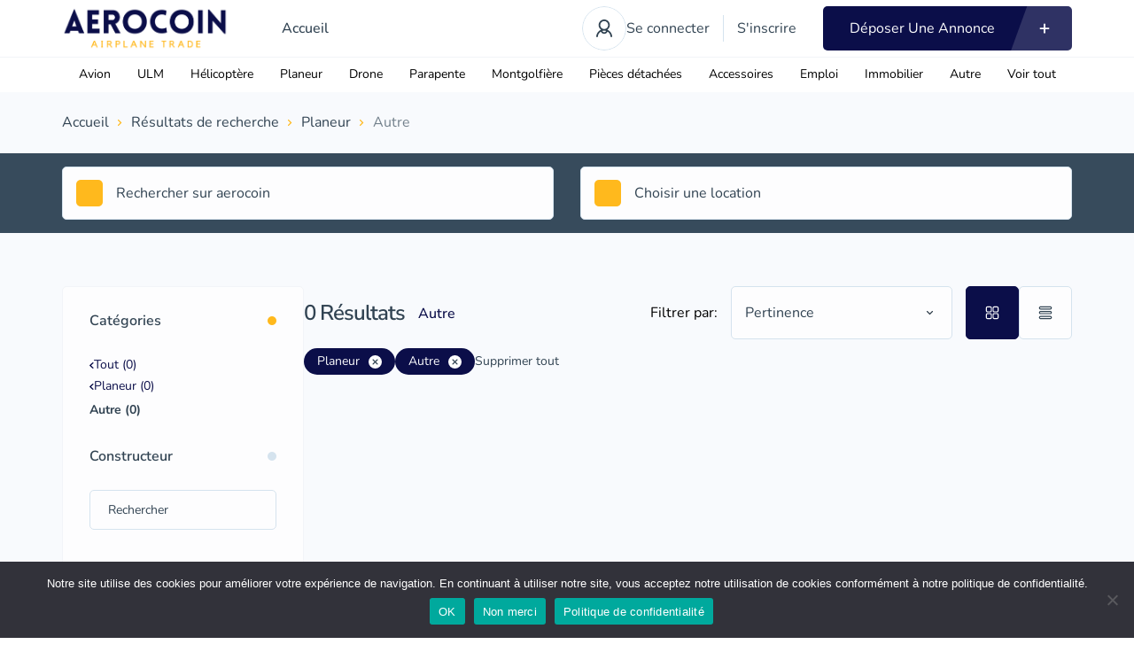

--- FILE ---
content_type: text/html; charset=UTF-8
request_url: https://aerocoin.fr/annonces/planeur,autre-planeur/
body_size: 53101
content:
<!DOCTYPE html>
<html lang="fr-FR">
<head>
    <meta charset="UTF-8"/>
    <meta name="viewport" content="width=device-width, initial-scale=1, maximum-scale=1, user-scalable=no"/>
    <link rel="profile" href="http://gmpg.org/xfn/11"/>
    <link rel="pingback" href="https://aerocoin.fr/xmlrpc.php"/>
    
    <meta name='robots' content='index, follow, max-image-preview:large, max-snippet:-1, max-video-preview:-1' />
	<style>img:is([sizes="auto" i], [sizes^="auto," i]) { contain-intrinsic-size: 3000px 1500px }</style>
	
	<!-- This site is optimized with the Yoast SEO Premium plugin v22.1 (Yoast SEO v25.9) - https://yoast.com/wordpress/plugins/seo/ -->
	<title>Autre</title><link rel="preload" data-rocket-preload as="style" href="https://fonts.googleapis.com/css2?family=Monoton&#038;display=swap" /><link rel="stylesheet" href="https://fonts.googleapis.com/css2?family=Monoton&#038;display=swap" media="print" onload="this.media='all'" /><noscript><link rel="stylesheet" href="https://fonts.googleapis.com/css2?family=Monoton&#038;display=swap" /></noscript><link rel="preload" data-rocket-preload as="image" href="https://aerocoin.fr/wp-content/uploads/2023/10/Orange-Blue-Minimalist-Simple-Transport-Arrow-Logo-4-e1696197272332.png" fetchpriority="high">
	<meta property="og:locale" content="fr_FR" />
	<meta property="og:type" content="website" />
	<meta property="og:title" content="Archives des" />
	<meta property="og:url" content="https://aerocoin.fr/annonces/planeur,autre-planeur/" />
	<meta property="og:site_name" content="Aerocoin" />
	<meta name="twitter:card" content="summary_large_image" />
	<meta name="twitter:site" content="@Aerocoin_fr" />
	<script type="application/ld+json" class="yoast-schema-graph">{"@context":"https://schema.org","@graph":[{"@type":"CollectionPage","@id":"https://aerocoin.fr/annonces/planeur,autre-planeur/","url":"https://aerocoin.fr/annonces/planeur,autre-planeur/","name":"","isPartOf":{"@id":"https://aerocoin.fr/#website"},"breadcrumb":{"@id":"https://aerocoin.fr/annonces/planeur,autre-planeur/#breadcrumb"},"inLanguage":"fr-FR"},{"@type":"BreadcrumbList","@id":"https://aerocoin.fr/annonces/planeur,autre-planeur/#breadcrumb","itemListElement":[{"@type":"ListItem","position":1,"name":"Accueil","item":"https://aerocoin.fr/"},{"@type":"ListItem","position":2,"name":"Planeur","item":"https://aerocoin.fr/annonces/planeur/"},{"@type":"ListItem","position":3,"name":"Autre"}]},{"@type":"WebSite","@id":"https://aerocoin.fr/#website","url":"https://aerocoin.fr/","name":"Aerocoin","description":"Les petites annonces de l&#039;aviation légère","publisher":{"@id":"https://aerocoin.fr/#organization"},"potentialAction":[{"@type":"SearchAction","target":{"@type":"EntryPoint","urlTemplate":"https://aerocoin.fr/?s={search_term_string}"},"query-input":{"@type":"PropertyValueSpecification","valueRequired":true,"valueName":"search_term_string"}}],"inLanguage":"fr-FR"},{"@type":"Organization","@id":"https://aerocoin.fr/#organization","name":"Aerocoin","url":"https://aerocoin.fr/","logo":{"@type":"ImageObject","inLanguage":"fr-FR","@id":"https://aerocoin.fr/#/schema/logo/image/","url":"https://aerocoin.fr/wp-content/uploads/2023/10/Orange-Blue-Minimalist-Simple-Transport-Arrow-Logo-4-e1696197272332.png","contentUrl":"https://aerocoin.fr/wp-content/uploads/2023/10/Orange-Blue-Minimalist-Simple-Transport-Arrow-Logo-4-e1696197272332.png","width":813,"height":216,"caption":"Aerocoin"},"image":{"@id":"https://aerocoin.fr/#/schema/logo/image/"},"sameAs":["https://www.facebook.com/profile.php?id=61553840815410","https://x.com/Aerocoin_fr","https://www.instagram.com/aerocoin.fr/","https://www.linkedin.com/company/100361455/admin/feed/posts/?feedType=following"]}]}</script>
	<!-- / Yoast SEO Premium plugin. -->


<link rel='dns-prefetch' href='//www.google.com' />
<link href='https://fonts.gstatic.com' crossorigin rel='preconnect' />
<link rel="alternate" type="application/rss+xml" title="Aerocoin &raquo; Flux pour Annonces" href="https://aerocoin.fr/annonces/feed/" />
		<!-- This site uses the Google Analytics by MonsterInsights plugin v9.11.1 - Using Analytics tracking - https://www.monsterinsights.com/ -->
							<script src="//www.googletagmanager.com/gtag/js?id=G-48HK1PBKVQ"  data-cfasync="false" data-wpfc-render="false" type="text/javascript" async></script>
			<script data-cfasync="false" data-wpfc-render="false" type="text/javascript">
				var mi_version = '9.11.1';
				var mi_track_user = true;
				var mi_no_track_reason = '';
								var MonsterInsightsDefaultLocations = {"page_location":"https:\/\/aerocoin.fr\/annonces\/planeur,autre-planeur\/"};
								if ( typeof MonsterInsightsPrivacyGuardFilter === 'function' ) {
					var MonsterInsightsLocations = (typeof MonsterInsightsExcludeQuery === 'object') ? MonsterInsightsPrivacyGuardFilter( MonsterInsightsExcludeQuery ) : MonsterInsightsPrivacyGuardFilter( MonsterInsightsDefaultLocations );
				} else {
					var MonsterInsightsLocations = (typeof MonsterInsightsExcludeQuery === 'object') ? MonsterInsightsExcludeQuery : MonsterInsightsDefaultLocations;
				}

								var disableStrs = [
										'ga-disable-G-48HK1PBKVQ',
									];

				/* Function to detect opted out users */
				function __gtagTrackerIsOptedOut() {
					for (var index = 0; index < disableStrs.length; index++) {
						if (document.cookie.indexOf(disableStrs[index] + '=true') > -1) {
							return true;
						}
					}

					return false;
				}

				/* Disable tracking if the opt-out cookie exists. */
				if (__gtagTrackerIsOptedOut()) {
					for (var index = 0; index < disableStrs.length; index++) {
						window[disableStrs[index]] = true;
					}
				}

				/* Opt-out function */
				function __gtagTrackerOptout() {
					for (var index = 0; index < disableStrs.length; index++) {
						document.cookie = disableStrs[index] + '=true; expires=Thu, 31 Dec 2099 23:59:59 UTC; path=/';
						window[disableStrs[index]] = true;
					}
				}

				if ('undefined' === typeof gaOptout) {
					function gaOptout() {
						__gtagTrackerOptout();
					}
				}
								window.dataLayer = window.dataLayer || [];

				window.MonsterInsightsDualTracker = {
					helpers: {},
					trackers: {},
				};
				if (mi_track_user) {
					function __gtagDataLayer() {
						dataLayer.push(arguments);
					}

					function __gtagTracker(type, name, parameters) {
						if (!parameters) {
							parameters = {};
						}

						if (parameters.send_to) {
							__gtagDataLayer.apply(null, arguments);
							return;
						}

						if (type === 'event') {
														parameters.send_to = monsterinsights_frontend.v4_id;
							var hookName = name;
							if (typeof parameters['event_category'] !== 'undefined') {
								hookName = parameters['event_category'] + ':' + name;
							}

							if (typeof MonsterInsightsDualTracker.trackers[hookName] !== 'undefined') {
								MonsterInsightsDualTracker.trackers[hookName](parameters);
							} else {
								__gtagDataLayer('event', name, parameters);
							}
							
						} else {
							__gtagDataLayer.apply(null, arguments);
						}
					}

					__gtagTracker('js', new Date());
					__gtagTracker('set', {
						'developer_id.dZGIzZG': true,
											});
					if ( MonsterInsightsLocations.page_location ) {
						__gtagTracker('set', MonsterInsightsLocations);
					}
										__gtagTracker('config', 'G-48HK1PBKVQ', {"forceSSL":"true","link_attribution":"true"} );
										window.gtag = __gtagTracker;										(function () {
						/* https://developers.google.com/analytics/devguides/collection/analyticsjs/ */
						/* ga and __gaTracker compatibility shim. */
						var noopfn = function () {
							return null;
						};
						var newtracker = function () {
							return new Tracker();
						};
						var Tracker = function () {
							return null;
						};
						var p = Tracker.prototype;
						p.get = noopfn;
						p.set = noopfn;
						p.send = function () {
							var args = Array.prototype.slice.call(arguments);
							args.unshift('send');
							__gaTracker.apply(null, args);
						};
						var __gaTracker = function () {
							var len = arguments.length;
							if (len === 0) {
								return;
							}
							var f = arguments[len - 1];
							if (typeof f !== 'object' || f === null || typeof f.hitCallback !== 'function') {
								if ('send' === arguments[0]) {
									var hitConverted, hitObject = false, action;
									if ('event' === arguments[1]) {
										if ('undefined' !== typeof arguments[3]) {
											hitObject = {
												'eventAction': arguments[3],
												'eventCategory': arguments[2],
												'eventLabel': arguments[4],
												'value': arguments[5] ? arguments[5] : 1,
											}
										}
									}
									if ('pageview' === arguments[1]) {
										if ('undefined' !== typeof arguments[2]) {
											hitObject = {
												'eventAction': 'page_view',
												'page_path': arguments[2],
											}
										}
									}
									if (typeof arguments[2] === 'object') {
										hitObject = arguments[2];
									}
									if (typeof arguments[5] === 'object') {
										Object.assign(hitObject, arguments[5]);
									}
									if ('undefined' !== typeof arguments[1].hitType) {
										hitObject = arguments[1];
										if ('pageview' === hitObject.hitType) {
											hitObject.eventAction = 'page_view';
										}
									}
									if (hitObject) {
										action = 'timing' === arguments[1].hitType ? 'timing_complete' : hitObject.eventAction;
										hitConverted = mapArgs(hitObject);
										__gtagTracker('event', action, hitConverted);
									}
								}
								return;
							}

							function mapArgs(args) {
								var arg, hit = {};
								var gaMap = {
									'eventCategory': 'event_category',
									'eventAction': 'event_action',
									'eventLabel': 'event_label',
									'eventValue': 'event_value',
									'nonInteraction': 'non_interaction',
									'timingCategory': 'event_category',
									'timingVar': 'name',
									'timingValue': 'value',
									'timingLabel': 'event_label',
									'page': 'page_path',
									'location': 'page_location',
									'title': 'page_title',
									'referrer' : 'page_referrer',
								};
								for (arg in args) {
																		if (!(!args.hasOwnProperty(arg) || !gaMap.hasOwnProperty(arg))) {
										hit[gaMap[arg]] = args[arg];
									} else {
										hit[arg] = args[arg];
									}
								}
								return hit;
							}

							try {
								f.hitCallback();
							} catch (ex) {
							}
						};
						__gaTracker.create = newtracker;
						__gaTracker.getByName = newtracker;
						__gaTracker.getAll = function () {
							return [];
						};
						__gaTracker.remove = noopfn;
						__gaTracker.loaded = true;
						window['__gaTracker'] = __gaTracker;
					})();
									} else {
										console.log("");
					(function () {
						function __gtagTracker() {
							return null;
						}

						window['__gtagTracker'] = __gtagTracker;
						window['gtag'] = __gtagTracker;
					})();
									}
			</script>
							<!-- / Google Analytics by MonsterInsights -->
		<style id='wp-emoji-styles-inline-css' type='text/css'>

	img.wp-smiley, img.emoji {
		display: inline !important;
		border: none !important;
		box-shadow: none !important;
		height: 1em !important;
		width: 1em !important;
		margin: 0 0.07em !important;
		vertical-align: -0.1em !important;
		background: none !important;
		padding: 0 !important;
	}
</style>
<link rel='stylesheet' id='wp-block-library-css' href='https://aerocoin.fr/wp-includes/css/dist/block-library/style.min.css?ver=6.8.3' type='text/css' media='all' />
<style id='classic-theme-styles-inline-css' type='text/css'>
/*! This file is auto-generated */
.wp-block-button__link{color:#fff;background-color:#32373c;border-radius:9999px;box-shadow:none;text-decoration:none;padding:calc(.667em + 2px) calc(1.333em + 2px);font-size:1.125em}.wp-block-file__button{background:#32373c;color:#fff;text-decoration:none}
</style>
<style id='global-styles-inline-css' type='text/css'>
:root{--wp--preset--aspect-ratio--square: 1;--wp--preset--aspect-ratio--4-3: 4/3;--wp--preset--aspect-ratio--3-4: 3/4;--wp--preset--aspect-ratio--3-2: 3/2;--wp--preset--aspect-ratio--2-3: 2/3;--wp--preset--aspect-ratio--16-9: 16/9;--wp--preset--aspect-ratio--9-16: 9/16;--wp--preset--color--black: #000000;--wp--preset--color--cyan-bluish-gray: #abb8c3;--wp--preset--color--white: #ffffff;--wp--preset--color--pale-pink: #f78da7;--wp--preset--color--vivid-red: #cf2e2e;--wp--preset--color--luminous-vivid-orange: #ff6900;--wp--preset--color--luminous-vivid-amber: #fcb900;--wp--preset--color--light-green-cyan: #7bdcb5;--wp--preset--color--vivid-green-cyan: #00d084;--wp--preset--color--pale-cyan-blue: #8ed1fc;--wp--preset--color--vivid-cyan-blue: #0693e3;--wp--preset--color--vivid-purple: #9b51e0;--wp--preset--gradient--vivid-cyan-blue-to-vivid-purple: linear-gradient(135deg,rgba(6,147,227,1) 0%,rgb(155,81,224) 100%);--wp--preset--gradient--light-green-cyan-to-vivid-green-cyan: linear-gradient(135deg,rgb(122,220,180) 0%,rgb(0,208,130) 100%);--wp--preset--gradient--luminous-vivid-amber-to-luminous-vivid-orange: linear-gradient(135deg,rgba(252,185,0,1) 0%,rgba(255,105,0,1) 100%);--wp--preset--gradient--luminous-vivid-orange-to-vivid-red: linear-gradient(135deg,rgba(255,105,0,1) 0%,rgb(207,46,46) 100%);--wp--preset--gradient--very-light-gray-to-cyan-bluish-gray: linear-gradient(135deg,rgb(238,238,238) 0%,rgb(169,184,195) 100%);--wp--preset--gradient--cool-to-warm-spectrum: linear-gradient(135deg,rgb(74,234,220) 0%,rgb(151,120,209) 20%,rgb(207,42,186) 40%,rgb(238,44,130) 60%,rgb(251,105,98) 80%,rgb(254,248,76) 100%);--wp--preset--gradient--blush-light-purple: linear-gradient(135deg,rgb(255,206,236) 0%,rgb(152,150,240) 100%);--wp--preset--gradient--blush-bordeaux: linear-gradient(135deg,rgb(254,205,165) 0%,rgb(254,45,45) 50%,rgb(107,0,62) 100%);--wp--preset--gradient--luminous-dusk: linear-gradient(135deg,rgb(255,203,112) 0%,rgb(199,81,192) 50%,rgb(65,88,208) 100%);--wp--preset--gradient--pale-ocean: linear-gradient(135deg,rgb(255,245,203) 0%,rgb(182,227,212) 50%,rgb(51,167,181) 100%);--wp--preset--gradient--electric-grass: linear-gradient(135deg,rgb(202,248,128) 0%,rgb(113,206,126) 100%);--wp--preset--gradient--midnight: linear-gradient(135deg,rgb(2,3,129) 0%,rgb(40,116,252) 100%);--wp--preset--font-size--small: 13px;--wp--preset--font-size--medium: 20px;--wp--preset--font-size--large: 36px;--wp--preset--font-size--x-large: 42px;--wp--preset--spacing--20: 0.44rem;--wp--preset--spacing--30: 0.67rem;--wp--preset--spacing--40: 1rem;--wp--preset--spacing--50: 1.5rem;--wp--preset--spacing--60: 2.25rem;--wp--preset--spacing--70: 3.38rem;--wp--preset--spacing--80: 5.06rem;--wp--preset--shadow--natural: 6px 6px 9px rgba(0, 0, 0, 0.2);--wp--preset--shadow--deep: 12px 12px 50px rgba(0, 0, 0, 0.4);--wp--preset--shadow--sharp: 6px 6px 0px rgba(0, 0, 0, 0.2);--wp--preset--shadow--outlined: 6px 6px 0px -3px rgba(255, 255, 255, 1), 6px 6px rgba(0, 0, 0, 1);--wp--preset--shadow--crisp: 6px 6px 0px rgba(0, 0, 0, 1);}:where(.is-layout-flex){gap: 0.5em;}:where(.is-layout-grid){gap: 0.5em;}body .is-layout-flex{display: flex;}.is-layout-flex{flex-wrap: wrap;align-items: center;}.is-layout-flex > :is(*, div){margin: 0;}body .is-layout-grid{display: grid;}.is-layout-grid > :is(*, div){margin: 0;}:where(.wp-block-columns.is-layout-flex){gap: 2em;}:where(.wp-block-columns.is-layout-grid){gap: 2em;}:where(.wp-block-post-template.is-layout-flex){gap: 1.25em;}:where(.wp-block-post-template.is-layout-grid){gap: 1.25em;}.has-black-color{color: var(--wp--preset--color--black) !important;}.has-cyan-bluish-gray-color{color: var(--wp--preset--color--cyan-bluish-gray) !important;}.has-white-color{color: var(--wp--preset--color--white) !important;}.has-pale-pink-color{color: var(--wp--preset--color--pale-pink) !important;}.has-vivid-red-color{color: var(--wp--preset--color--vivid-red) !important;}.has-luminous-vivid-orange-color{color: var(--wp--preset--color--luminous-vivid-orange) !important;}.has-luminous-vivid-amber-color{color: var(--wp--preset--color--luminous-vivid-amber) !important;}.has-light-green-cyan-color{color: var(--wp--preset--color--light-green-cyan) !important;}.has-vivid-green-cyan-color{color: var(--wp--preset--color--vivid-green-cyan) !important;}.has-pale-cyan-blue-color{color: var(--wp--preset--color--pale-cyan-blue) !important;}.has-vivid-cyan-blue-color{color: var(--wp--preset--color--vivid-cyan-blue) !important;}.has-vivid-purple-color{color: var(--wp--preset--color--vivid-purple) !important;}.has-black-background-color{background-color: var(--wp--preset--color--black) !important;}.has-cyan-bluish-gray-background-color{background-color: var(--wp--preset--color--cyan-bluish-gray) !important;}.has-white-background-color{background-color: var(--wp--preset--color--white) !important;}.has-pale-pink-background-color{background-color: var(--wp--preset--color--pale-pink) !important;}.has-vivid-red-background-color{background-color: var(--wp--preset--color--vivid-red) !important;}.has-luminous-vivid-orange-background-color{background-color: var(--wp--preset--color--luminous-vivid-orange) !important;}.has-luminous-vivid-amber-background-color{background-color: var(--wp--preset--color--luminous-vivid-amber) !important;}.has-light-green-cyan-background-color{background-color: var(--wp--preset--color--light-green-cyan) !important;}.has-vivid-green-cyan-background-color{background-color: var(--wp--preset--color--vivid-green-cyan) !important;}.has-pale-cyan-blue-background-color{background-color: var(--wp--preset--color--pale-cyan-blue) !important;}.has-vivid-cyan-blue-background-color{background-color: var(--wp--preset--color--vivid-cyan-blue) !important;}.has-vivid-purple-background-color{background-color: var(--wp--preset--color--vivid-purple) !important;}.has-black-border-color{border-color: var(--wp--preset--color--black) !important;}.has-cyan-bluish-gray-border-color{border-color: var(--wp--preset--color--cyan-bluish-gray) !important;}.has-white-border-color{border-color: var(--wp--preset--color--white) !important;}.has-pale-pink-border-color{border-color: var(--wp--preset--color--pale-pink) !important;}.has-vivid-red-border-color{border-color: var(--wp--preset--color--vivid-red) !important;}.has-luminous-vivid-orange-border-color{border-color: var(--wp--preset--color--luminous-vivid-orange) !important;}.has-luminous-vivid-amber-border-color{border-color: var(--wp--preset--color--luminous-vivid-amber) !important;}.has-light-green-cyan-border-color{border-color: var(--wp--preset--color--light-green-cyan) !important;}.has-vivid-green-cyan-border-color{border-color: var(--wp--preset--color--vivid-green-cyan) !important;}.has-pale-cyan-blue-border-color{border-color: var(--wp--preset--color--pale-cyan-blue) !important;}.has-vivid-cyan-blue-border-color{border-color: var(--wp--preset--color--vivid-cyan-blue) !important;}.has-vivid-purple-border-color{border-color: var(--wp--preset--color--vivid-purple) !important;}.has-vivid-cyan-blue-to-vivid-purple-gradient-background{background: var(--wp--preset--gradient--vivid-cyan-blue-to-vivid-purple) !important;}.has-light-green-cyan-to-vivid-green-cyan-gradient-background{background: var(--wp--preset--gradient--light-green-cyan-to-vivid-green-cyan) !important;}.has-luminous-vivid-amber-to-luminous-vivid-orange-gradient-background{background: var(--wp--preset--gradient--luminous-vivid-amber-to-luminous-vivid-orange) !important;}.has-luminous-vivid-orange-to-vivid-red-gradient-background{background: var(--wp--preset--gradient--luminous-vivid-orange-to-vivid-red) !important;}.has-very-light-gray-to-cyan-bluish-gray-gradient-background{background: var(--wp--preset--gradient--very-light-gray-to-cyan-bluish-gray) !important;}.has-cool-to-warm-spectrum-gradient-background{background: var(--wp--preset--gradient--cool-to-warm-spectrum) !important;}.has-blush-light-purple-gradient-background{background: var(--wp--preset--gradient--blush-light-purple) !important;}.has-blush-bordeaux-gradient-background{background: var(--wp--preset--gradient--blush-bordeaux) !important;}.has-luminous-dusk-gradient-background{background: var(--wp--preset--gradient--luminous-dusk) !important;}.has-pale-ocean-gradient-background{background: var(--wp--preset--gradient--pale-ocean) !important;}.has-electric-grass-gradient-background{background: var(--wp--preset--gradient--electric-grass) !important;}.has-midnight-gradient-background{background: var(--wp--preset--gradient--midnight) !important;}.has-small-font-size{font-size: var(--wp--preset--font-size--small) !important;}.has-medium-font-size{font-size: var(--wp--preset--font-size--medium) !important;}.has-large-font-size{font-size: var(--wp--preset--font-size--large) !important;}.has-x-large-font-size{font-size: var(--wp--preset--font-size--x-large) !important;}
:where(.wp-block-post-template.is-layout-flex){gap: 1.25em;}:where(.wp-block-post-template.is-layout-grid){gap: 1.25em;}
:where(.wp-block-columns.is-layout-flex){gap: 2em;}:where(.wp-block-columns.is-layout-grid){gap: 2em;}
:root :where(.wp-block-pullquote){font-size: 1.5em;line-height: 1.6;}
</style>
<link rel='stylesheet' id='cookie-notice-front-css' href='https://aerocoin.fr/wp-content/plugins/cookie-notice/css/front.min.css?ver=2.5.7' type='text/css' media='all' />
<link rel='stylesheet' id='elementor-icons-shared-0-css' href='https://aerocoin.fr/wp-content/plugins/elementor/assets/lib/font-awesome/css/fontawesome.min.css?ver=5.15.3' type='text/css' media='all' />
<link rel='stylesheet' id='elementor-icons-fa-regular-css' href='https://aerocoin.fr/wp-content/plugins/elementor/assets/lib/font-awesome/css/regular.min.css?ver=5.15.3' type='text/css' media='all' />
<link rel='stylesheet' id='elementor-icons-fa-solid-css' href='https://aerocoin.fr/wp-content/plugins/elementor/assets/lib/font-awesome/css/solid.min.css?ver=5.15.3' type='text/css' media='all' />
<link rel='stylesheet' id='elementor-icons-fa-brands-css' href='https://aerocoin.fr/wp-content/plugins/elementor/assets/lib/font-awesome/css/brands.min.css?ver=5.15.3' type='text/css' media='all' />
<link rel='stylesheet' id='sweetalert2-css' href='https://aerocoin.fr/wp-content/plugins/listivo-core/assets/css/sweetalert2.min.css?ver=11.0.12' type='text/css' media='all' />
<link rel='stylesheet' id='elementor-frontend-css' href='https://aerocoin.fr/wp-content/plugins/elementor/assets/css/frontend.min.css?ver=3.32.2' type='text/css' media='all' />
<style id='elementor-frontend-inline-css' type='text/css'>
.elementor-kit-5644{--e-global-color-lprimary1:#0B0E49;--e-global-color-lprimary2:#FFB91D;--e-global-color-lcolor1:#314352;--e-global-color-lcolor2:#73818C;--e-global-color-lcolor3:#D5E3EE;--e-global-color-lcolor4:#F2F4F8;--e-global-color-lcolor5:#FDFDFE;--e-global-color-lsectionbg:#F8FAFD;--e-global-typography-lheading1-font-family:"Nunito Sans";--e-global-typography-lheading1-font-size:68px;--e-global-typography-lheading1-font-weight:700;--e-global-typography-lheading1-line-height:68px;--e-global-typography-lheading1-letter-spacing:-2px;--e-global-typography-lheading2-font-family:"Nunito Sans";--e-global-typography-lheading2-font-size:36px;--e-global-typography-lheading2-font-weight:800;--e-global-typography-lheading2-line-height:38px;--e-global-typography-lheading2-letter-spacing:-1px;--e-global-typography-lheading3-font-family:"Nunito Sans";--e-global-typography-lheading3-font-size:24px;--e-global-typography-lheading3-font-weight:600;--e-global-typography-lheading3-line-height:24px;--e-global-typography-lheading3-letter-spacing:-1px;--e-global-typography-lheading4-font-family:"Nunito Sans";--e-global-typography-lheading4-font-size:16px;--e-global-typography-lheading4-font-weight:600;--e-global-typography-lheading4-line-height:16px;--e-global-typography-lheading5-font-family:"Nunito Sans";--e-global-typography-lheading5-font-size:16px;--e-global-typography-lheading5-font-weight:800;--e-global-typography-lheading5-line-height:16px;--e-global-typography-lheading6-font-family:"Red Hat Display";--e-global-typography-lheading6-font-size:16px;--e-global-typography-lheading6-font-weight:800;--e-global-typography-lheading6-line-height:16px;--e-global-typography-llabel-font-family:"Nunito Sans";--e-global-typography-llabel-font-size:16px;--e-global-typography-llabel-font-weight:500;--e-global-typography-llabel-line-height:16px;--e-global-typography-ltext1-font-family:"Nunito";--e-global-typography-ltext1-font-size:16px;--e-global-typography-ltext1-font-weight:400;--e-global-typography-ltext1-line-height:29px;--e-global-typography-ltext1bold-font-family:"Nunito";--e-global-typography-ltext1bold-font-size:16px;--e-global-typography-ltext1bold-font-weight:600;--e-global-typography-ltext1bold-line-height:29px;--e-global-typography-ltext2-font-family:"Nunito";--e-global-typography-ltext2-font-size:14px;--e-global-typography-ltext2-font-weight:400;--e-global-typography-ltext2-line-height:24px;--e-global-typography-ltext2bold-font-family:"Nunito";--e-global-typography-ltext2bold-font-size:14px;--e-global-typography-ltext2bold-font-weight:700;--e-global-typography-ltext2bold-line-height:29px;--e-global-shadow:0px 6px 20px 0px rgba(41.99999999999999, 56.99999999999999, 70, 0.08);--e-global-shadow-filter:drop-shadow(0px 6px 20px rgba(41.99999999999999, 56.99999999999999, 70, 0.08));}.elementor-section.elementor-section-boxed > .elementor-container{max-width:1200px;}.e-con{--container-max-width:1200px;}.elementor-widget:not(:last-child){margin-block-end:0px;}.elementor-element{--widgets-spacing:0px 0px;--widgets-spacing-row:0px;--widgets-spacing-column:0px;}{}h1.entry-title{display:var(--page-title-display);}.elementor-kit-5644 .listivo-select-v2__option:hover{color:var( --e-global-color-lprimary1 );}.elementor-kit-5644 .listivo-select-v2__option--highlight-text{color:var( --e-global-color-lprimary1 );}.elementor-kit-5644 .listivo-select-v2__option--highlight{color:var( --e-global-color-lprimary1 );}.elementor-kit-5644 .pac-item{color:var( --e-global-color-lprimary1 );}.elementor-kit-5644 .listivo-autocomplete-input__option--highlight-text{color:var( --e-global-color-lprimary1 );}.elementor-kit-5644 .listivo-select-v2__option--active{color:var( --e-global-color-lprimary1 );}.elementor-kit-5644 .listivo-select-v2__option--active:hover{color:var( --e-global-color-lprimary1 );}.elementor-kit-5644 .listivo-select-v2__option--active .listivo-select-v2__checkbox{background-color:var( --e-global-color-lprimary1 );border-color:var( --e-global-color-lprimary1 );}.elementor-kit-5644 .pac-matched{color:var( --e-global-color-lprimary1 );}.elementor-kit-5644 .pac-item:hover{color:var( --e-global-color-lprimary1 );}.elementor-kit-5644 .pac-item:hover .pac-item-query{color:var( --e-global-color-lprimary1 );}.elementor-kit-5644 .pac-item:hover .pac-matched{color:var( --e-global-color-lprimary1 );}.elementor-kit-5644 .listivo-listing-card-v3__address-icon path{fill:#FFFFFF;}.elementor-kit-5644 .listivo-listing-card-v4__address-icon path{fill:#FFFFFF;}.elementor-kit-5644 .listivo-listing-card-row__address-icon path{fill:#FFFFFF;}.elementor-kit-5644 .listivo-listing-card-row-v2__address-icon path{fill:#FFFFFF;}.elementor-kit-5644 .listivo-quick-preview__address-icon path{fill:#FFFFFF;}.elementor-kit-5644 .listivo-listing-card-v3__address-icon{background-color:var( --e-global-color-lprimary2 );}.elementor-kit-5644 .listivo-listing-card-v4__address-icon{background-color:var( --e-global-color-lprimary2 );}.elementor-kit-5644 .listivo-listing-card-row__address-icon{background-color:var( --e-global-color-lprimary2 );}.elementor-kit-5644 .listivo-listing-card-row-v2__address-icon{background-color:var( --e-global-color-lprimary2 );}.elementor-kit-5644 .listivo-quick-preview__address-icon{background-color:var( --e-global-color-lprimary2 );}.elementor-kit-5644 .listivo-listing-card-v4__description{-webkit-line-clamp:2;}.elementor-kit-5644 .listivo-highlight-featured-listings .listivo-listing-card-v3--featured .listivo-listing-card-v3__inner{background-color:#FFF1EA;}.elementor-kit-5644 .listivo-highlight-featured-listings .listivo-listing-card-v4--featured .listivo-listing-card-v4__inner{background-color:#FFF1EA;}.elementor-kit-5644 .listivo-highlight-featured-listings .listivo-listing-card-row--featured .listivo-listing-card-row__inner{background-color:#FFF1EA;}.elementor-kit-5644 .listivo-highlight-featured-listings .listivo-listing-card-row-v2--featured .listivo-listing-card-row-v2__inner{background-color:#FFF1EA;}.elementor-kit-5644 .listivo-highlight-featured-listings .listivo-listing-card-v3--featured .listivo-listing-card-v3__bottom{border-color:#F1D9CC;}.elementor-kit-5644 .listivo-highlight-featured-listings .listivo-listing-card-v4--featured .listivo-listing-card-v4__bottom{border-color:#F1D9CC;}.elementor-kit-5644 .listivo-highlight-featured-listings .listivo-listing-card-row--featured .listivo-listing-card-row__bottom{border-color:#F1D9CC;}.elementor-kit-5644 .listivo-highlight-featured-listings .listivo-listing-card-v3--featured .listivo-listing-card-v3__featured{color:var( --e-global-color-lcolor5 );background-color:var( --e-global-color-lprimary2 );}.elementor-kit-5644 .listivo-highlight-featured-listings .listivo-listing-card-v4--featured .listivo-listing-card-v4__featured{color:var( --e-global-color-lcolor5 );background-color:var( --e-global-color-lprimary2 );}.elementor-kit-5644 .listivo-highlight-featured-listings .listivo-listing-card-row--featured .listivo-listing-card-row__featured{color:var( --e-global-color-lcolor5 );background-color:var( --e-global-color-lprimary2 );}.elementor-kit-5644 .listivo-highlight-featured-listings .listivo-listing-card-row-v2--featured .listivo-listing-card-row-v2__featured{color:var( --e-global-color-lcolor5 );background-color:var( --e-global-color-lprimary2 );}.elementor-kit-5644 .listivo-highlight-featured-listings .listivo-listing-card-v3.listivo-listing-card-v3--featured{border:2px solid;border-color:var( --e-global-color-lprimary2 );}.elementor-kit-5644 .listivo-highlight-featured-listings .listivo-listing-card-v4.listivo-listing-card-v4--featured .listivo-listing-card-v4__gallery{border:2px solid;border-bottom:0;border-color:var( --e-global-color-lprimary2 );}.elementor-kit-5644 .listivo-highlight-featured-listings .listivo-listing-card-v4.listivo-listing-card-v4--featured .listivo-listing-card-v4__inner{border:2px solid;border-top:0;border-color:var( --e-global-color-lprimary2 );}.elementor-kit-5644 .listivo-highlight-featured-listings .listivo-listing-card-row.listivo-listing-card-row--featured{border:2px solid;border-color:var( --e-global-color-lprimary2 );}.elementor-kit-5644 .listivo-highlight-featured-listings .listivo-listing-card-row-v2.listivo-listing-card-row-v2--featured .listivo-listing-card-row-v2__gallery{border:2px solid;border-right-width:0;border-color:var( --e-global-color-lprimary2 );}.elementor-kit-5644 .listivo-highlight-featured-listings .listivo-listing-card-row-v2.listivo-listing-card-row-v2--featured .listivo-listing-card-row-v2__inner{border:2px solid;border-left-width:0;border-color:var( --e-global-color-lprimary2 );}.elementor-kit-5644 .listivo-highlight-featured-listings .listivo-listing-card-v3.listivo-listing-card-v3--featured .listivo-listing-card-v3__gallery{border-radius:0;}.elementor-kit-5644 .listivo-highlight-featured-listings .listivo-listing-card-row.listivo-listing-card-row--featured .listivo-listing-card-row__gallery{border-radius:0;}.elementor-kit-5644 .listivo-highlight-featured-listings .listivo-listing-card-v3.listivo-listing-card-v3--featured .listivo-listing-card-v3__inner{border:0;}.elementor-kit-5644 .listivo-highlight-featured-listings .listivo-listing-card-row.listivo-listing-card-row--featured .listivo-listing-card-row__inner{border:0;}.elementor-kit-5644 .listivo-highlight-featured-listings .listivo-listing-card-v3.listivo-listing-card-v3--featured  .listivo-listing-card-address-selector{color:#978276;}.elementor-kit-5644 .listivo-highlight-featured-listings .listivo-listing-card-v4.listivo-listing-card-v4--featured  .listivo-listing-card-address-selector{color:#978276;}.elementor-kit-5644 .listivo-highlight-featured-listings .listivo-listing-card-row.listivo-listing-card-row--featured  .listivo-listing-card-address-selector{color:#978276;}.elementor-kit-5644 .listivo-highlight-featured-listings .listivo-listing-card-row-v2.listivo-listing-card-row-v2--featured  .listivo-listing-card-address-selector{color:#978276;}.elementor-kit-5644 .listivo-highlight-featured-listings .listivo-listing-card-row.listivo-listing-card-row--featured .listivo-listing-card-row__attribute{color:#978276;background-color:#F1D9CC;}.elementor-kit-5644 .listivo-highlight-featured-listings .listivo-listing-card-row.listivo-listing-card-row--featured .listivo-listing-card-row__attribute path{fill:#978276;}.elementor-kit-5644 .listivo-highlight-featured-listings .listivo-listing-card-row-v2.listivo-listing-card-row-v2--featured .listivo-listing-card-row-v2__attribute{color:#978276;}.elementor-kit-5644 .listivo-highlight-featured-listings .listivo-listing-card-row-v2.listivo-listing-card-row-v2--featured .listivo-listing-card-row-v2__attribute path{fill:#978276;}.elementor-kit-5644 .listivo-highlight-featured-listings .listivo-listing-card-row-v2.listivo-listing-card-row-v2--featured .listivo-listing-card-row-v2__category{color:#978276;}.elementor-kit-5644 .listivo-highlight-featured-listings .listivo-listing-card-row-v2.listivo-listing-card-row-v2--featured .listivo-listing-card-row-v2__category path{fill:#978276;}.elementor-kit-5644 .listivo-highlight-featured-listings .listivo-listing-card-v3.listivo-listing-card-v3--featured .listivo-listing-card-v3__attribute{color:#978276;background-color:#F1D9CC;}.elementor-kit-5644 .listivo-highlight-featured-listings .listivo-listing-card-v3.listivo-listing-card-v3--featured .listivo-listing-card-v3__attribute path{fill:#978276;}.elementor-kit-5644 .listivo-highlight-featured-listings .listivo-listing-card-v4.listivo-listing-card-v4--featured .listivo-listing-card-v4__attribute{color:#978276;background-color:#F1D9CC;}.elementor-kit-5644 .listivo-highlight-featured-listings .listivo-listing-card-v4.listivo-listing-card-v4--featured .listivo-listing-card-v4__attribute path{fill:#978276;}.elementor-kit-5644 .listivo-highlight-featured-listings .listivo-listing-card-row.listivo-listing-card-row--featured .listivo-listing-card-user-selector span{color:#978276;}.elementor-kit-5644 .listivo-highlight-featured-listings .listivo-listing-card-row-v2.listivo-listing-card-row-v2--featured .listivo-listing-card-user-selector span{color:#978276;}.elementor-kit-5644 .listivo-highlight-featured-listings .listivo-listing-card-v3.listivo-listing-card-v3--featured .listivo-listing-card-user-selector span{color:#978276;}.elementor-kit-5644 .listivo-highlight-featured-listings .listivo-listing-card-v4.listivo-listing-card-v4--featured .listivo-listing-card-user-selector span{color:#978276;}.elementor-kit-5644 .listivo-highlight-featured-listings .listivo-listing-card-row.listivo-listing-card-row--featured .listivo-listing-card-row__icon:not(.listivo-listing-card-row__icon--active, :hover){border-color:#F1D9CC;}.elementor-kit-5644 .listivo-highlight-featured-listings .listivo-listing-card-row-v2.listivo-listing-card-row-v2--featured .listivo-listing-card-row-v2__icon:not(.listivo-listing-card-row__icon--active, :hover){border-color:#F1D9CC;}.elementor-kit-5644 .listivo-highlight-featured-listings .listivo-listing-card-v3.listivo-listing-card-v3--featured .listivo-listing-card-v3__icon:not(.listivo-listing-card-v3__icon--active, :hover){border-color:#F1D9CC;}.elementor-kit-5644 .listivo-highlight-featured-listings .listivo-listing-card-v4.listivo-listing-card-v4--featured .listivo-listing-card-v4__icon:not(.listivo-listing-card-v3__icon--active, :hover){border-color:#F1D9CC;}.elementor-kit-5644 .listivo-highlight-featured-listings .listivo-listing-card-v4--featured .listivo-listing-card-v4__views{color:#978276;}.elementor-kit-5644 .listivo-highlight-featured-listings .listivo-listing-card-row-v2--featured .listivo-listing-card-row-v2__views{color:#978276;}.elementor-kit-5644 .listivo-highlight-featured-listings .listivo-listing-card-row-v2--featured .listivo-listing-card-description-selector{color:#978276;}.elementor-kit-5644 .listivo-pagination__item:not(.listivo-pagination__item--active){background:var( --e-global-color-lcolor3 );}@media(max-width:1024px){.elementor-section.elementor-section-boxed > .elementor-container{max-width:1024px;}.e-con{--container-max-width:1024px;}}@media(max-width:767px){.elementor-kit-5644{--e-global-typography-lheading1-font-size:48px;--e-global-typography-lheading1-line-height:48px;--e-global-typography-lheading1-letter-spacing:-1px;--e-global-typography-lheading2-line-height:1em;}.elementor-section.elementor-section-boxed > .elementor-container{max-width:767px;}.e-con{--container-max-width:767px;}}
</style>
<link rel='stylesheet' id='listivo-css' href='https://aerocoin.fr/wp-content/themes/listivo/style.css?ver=2.3.43.1' type='text/css' media='all' />
<style id='listivo-inline-css' type='text/css'>
        :root {
        --e-global-color-lprimary1: #0B0E49;
        --e-global-color-lprimary2: #FFB91D;
        --e-global-color-lcolor1: #314352;
        --e-global-color-lcolor2: #73818C;
        --e-global-color-lcolor3: #D5E3EE;
        --e-global-color-lcolor4: #F2F4F8;
        --e-global-color-lcolor5: #FDFDFE;
        --e-global-color-lcolor5-op-1: rgba(253,253,254, 0.95);
        --e-global-color-lcolor5-op-2: rgba(253,253,254, 0.15);
        }
                    .listivo-mini-listing-carousel-card__image img {
            aspect-ratio: 360 / 240;
            }

            .listivo-listing-card-v3__gallery img {
            aspect-ratio: 360 / 240;
            }

            .listivo-listing-card-v4__gallery img {
            aspect-ratio: 360 / 240;
            }

            .listivo-skeleton-listing-card-v3__gallery img {
            aspect-ratio: 360 / 240;
            }

            .listivo-skeleton-listing-card-v4__gallery img {
            aspect-ratio: 360 / 240;
            }

            .listivo-listing-card-row__gallery img {
            aspect-ratio: 360 / 320;
            }

            .listivo-listing-card-row-v2__gallery img {
            aspect-ratio: 360 / 320;
            }

            .listivo-skeleton-listing-row__gallery img {
            aspect-ratio: 360 / 320;
            }

            .listivo-skeleton-listing-row-v2__gallery img {
            aspect-ratio: 360 / 320;
            }

            @media (max-width: 1024px) {
            .listivo-listing-card-row__gallery img {
            aspect-ratio: 360 / 240;
            }
            }

            @media (max-width: 1024px) {
            .listivo-listing-card-row-v2__gallery img {
            aspect-ratio: 360 / 240;
            }
            }

            @media (max-width: 1024px) {
            .listivo-skeleton-listing-row__gallery img {
            aspect-ratio: 360 / 240;
            }
            }

            @media (max-width: 1024px) {
            .listivo-skeleton-listing-row-v2__gallery img {
            aspect-ratio: 360 / 240;
            }
            }
                        .listivo-blog-post-card-v5__image img {
            aspect-ratio: 360 / 240;
            }

            @media (max-width: 1024px) {
            .listivo-blog-post-card-v4__image img {
            aspect-ratio: 360 / 240;
            }
            }
                            .listivo-phone-with-country-code select {
                font-family: "Twemoji Country Flags", "Nunito";
                }
                
</style>
<link rel='stylesheet' id='dropzone-css' href='https://aerocoin.fr/wp-content/plugins/listivo-core/framework/assets/css/dropzone.min.css?ver=6.8.3' type='text/css' media='all' />
<link rel='stylesheet' id='elementor-gf-local-nunitosans-css' href='https://aerocoin.fr/wp-content/uploads/elementor/google-fonts/css/nunitosans.css?ver=1743256594' type='text/css' media='all' />
<link rel='stylesheet' id='elementor-gf-local-redhatdisplay-css' href='https://aerocoin.fr/wp-content/uploads/elementor/google-fonts/css/redhatdisplay.css?ver=1743256595' type='text/css' media='all' />
<link rel='stylesheet' id='elementor-gf-local-nunito-css' href='https://aerocoin.fr/wp-content/uploads/elementor/google-fonts/css/nunito.css?ver=1743256597' type='text/css' media='all' />
<script type="text/javascript" src="https://aerocoin.fr/wp-content/plugins/google-analytics-for-wordpress/assets/js/frontend-gtag.min.js?ver=9.11.1" id="monsterinsights-frontend-script-js" async="async" data-wp-strategy="async"></script>
<script data-cfasync="false" data-wpfc-render="false" type="text/javascript" id='monsterinsights-frontend-script-js-extra'>/* <![CDATA[ */
var monsterinsights_frontend = {"js_events_tracking":"true","download_extensions":"doc,pdf,ppt,zip,xls,docx,pptx,xlsx","inbound_paths":"[{\"path\":\"\\\/go\\\/\",\"label\":\"affiliate\"},{\"path\":\"\\\/recommend\\\/\",\"label\":\"affiliate\"}]","home_url":"https:\/\/aerocoin.fr","hash_tracking":"false","v4_id":"G-48HK1PBKVQ"};/* ]]> */
</script>
<script type="text/javascript" id="cookie-notice-front-js-before">
/* <![CDATA[ */
var cnArgs = {"ajaxUrl":"https:\/\/aerocoin.fr\/wp-admin\/admin-ajax.php","nonce":"ad3ab09c74","hideEffect":"fade","position":"bottom","onScroll":false,"onScrollOffset":100,"onClick":false,"cookieName":"cookie_notice_accepted","cookieTime":2592000,"cookieTimeRejected":2592000,"globalCookie":false,"redirection":false,"cache":true,"revokeCookies":false,"revokeCookiesOpt":"automatic"};
/* ]]> */
</script>
<script type="text/javascript" src="https://aerocoin.fr/wp-content/plugins/cookie-notice/js/front.min.js?ver=2.5.7" id="cookie-notice-front-js"></script>
<script type="text/javascript" id="lazysizes-js-before">
/* <![CDATA[ */
        window.lazySizesConfig = window.lazySizesConfig || {};
        window.lazySizesConfig.loadMode = 1
        window.lazySizesConfig.init = 0
        
/* ]]> */
</script>
<script type="text/javascript" src="https://aerocoin.fr/wp-content/plugins/listivo-core/framework/assets/js/lazysizes.min.js?ver=5.3.2" id="lazysizes-js"></script>
<script type="text/javascript" src="https://aerocoin.fr/wp-includes/js/jquery/jquery.min.js?ver=3.7.1" id="jquery-core-js"></script>
<script type="text/javascript" src="https://aerocoin.fr/wp-includes/js/jquery/jquery-migrate.min.js?ver=3.4.1" id="jquery-migrate-js"></script>
<script type="text/javascript" src="https://www.google.com/recaptcha/api.js?render=6Ld3KBspAAAAABUP-v6YfrSwanKJ7WNP0mnJQtoF" id="recaptcha-js"></script>
<link rel="https://api.w.org/" href="https://aerocoin.fr/wp-json/" /><link rel="alternate" title="JSON" type="application/json" href="https://aerocoin.fr/wp-json/wp/v2/listivo_14/466" /><link rel="EditURI" type="application/rsd+xml" title="RSD" href="https://aerocoin.fr/xmlrpc.php?rsd" />
<meta name="generator" content="WordPress 6.8.3" />
            <link rel="icon" href="https://aerocoin.fr/wp-content/uploads/2023/10/cropped-Copie-de-Orange-Blue-Minimalist-Simple-Transport-Arrow-Logo.png">
                    <link rel="canonical" href="https://aerocoin.fr/annonces/planeur,autre-planeur/"/>
        <meta name="generator" content="Elementor 3.32.2; settings: css_print_method-internal, google_font-enabled, font_display-swap">
			<style>
				.e-con.e-parent:nth-of-type(n+4):not(.e-lazyloaded):not(.e-no-lazyload),
				.e-con.e-parent:nth-of-type(n+4):not(.e-lazyloaded):not(.e-no-lazyload) * {
					background-image: none !important;
				}
				@media screen and (max-height: 1024px) {
					.e-con.e-parent:nth-of-type(n+3):not(.e-lazyloaded):not(.e-no-lazyload),
					.e-con.e-parent:nth-of-type(n+3):not(.e-lazyloaded):not(.e-no-lazyload) * {
						background-image: none !important;
					}
				}
				@media screen and (max-height: 640px) {
					.e-con.e-parent:nth-of-type(n+2):not(.e-lazyloaded):not(.e-no-lazyload),
					.e-con.e-parent:nth-of-type(n+2):not(.e-lazyloaded):not(.e-no-lazyload) * {
						background-image: none !important;
					}
				}
			</style>
			<link rel="icon" href="https://aerocoin.fr/wp-content/uploads/2023/10/cropped-Copie-de-Orange-Blue-Minimalist-Simple-Transport-Arrow-Logo-32x32.png" sizes="32x32" />
<link rel="icon" href="https://aerocoin.fr/wp-content/uploads/2023/10/cropped-Copie-de-Orange-Blue-Minimalist-Simple-Transport-Arrow-Logo-192x192.png" sizes="192x192" />
<link rel="apple-touch-icon" href="https://aerocoin.fr/wp-content/uploads/2023/10/cropped-Copie-de-Orange-Blue-Minimalist-Simple-Transport-Arrow-Logo-180x180.png" />
<meta name="msapplication-TileImage" content="https://aerocoin.fr/wp-content/uploads/2023/10/cropped-Copie-de-Orange-Blue-Minimalist-Simple-Transport-Arrow-Logo-270x270.png" />
<meta name="generator" content="WP Rocket 3.17.4" data-wpr-features="wpr_oci" /></head>
<body class="archive post-type-archive post-type-archive-listivo_listing wp-theme-listivo cookies-not-set listivo-2.3.43.1 elementor-default elementor-kit-5644">

<style id="elementor-post-5815">.elementor-5815 .elementor-element.elementor-element-953f155 > .elementor-widget-wrap > .elementor-widget:not(.elementor-widget__width-auto):not(.elementor-widget__width-initial):not(:last-child):not(.elementor-absolute){margin-bottom:0px;}.elementor-5815 .elementor-element.elementor-element-67099f43 .listivo-menu-v2{height:64px;background-color:#FFFFFF;}.elementor-5815 .elementor-element.elementor-element-67099f43 .listivo-menu-v2 .listivo-menu-v2__items > .listivo-menu-v2__item > a {height:64px;}.elementor-5815 .elementor-element.elementor-element-67099f43 .listivo-menu-v2 .listivo-menu-v2__account{height:64px;}.listivo-menu-sticky .listivo-menu-sticky-holder{height:64px;}.elementor-5815 .elementor-element.elementor-element-67099f43 .listivo-menu-v2__logo{height:50px;}.elementor-5815 .elementor-element.elementor-element-67099f43 .listivo-menu-v2__items > .listivo-menu-v2__item path{fill:var( --e-global-color-lprimary1 );}.listivo-menu-sticky--active .elementor-5815 .elementor-element.elementor-element-67099f43 .listivo-menu-v2__items > .listivo-menu-v2__item path{fill:var( --e-global-color-lprimary1 );}.elementor-5815 .elementor-element.elementor-element-81f35dc .ue-menu > li > a{gap:0px;}.elementor-5815 .elementor-element.elementor-element-81f35dc .ue-menu{gap:0px;}.elementor-5815 .elementor-element.elementor-element-81f35dc a{color:#000000;}.elementor-5815 .elementor-element.elementor-element-81f35dc a:hover{background-color:#F3F3F3;}.elementor-5815 .elementor-element.elementor-element-81f35dc a.uc-active{background-color:#F3F3F3;}.elementor-5815 .elementor-element.elementor-element-81f35dc .ue-menu a{padding:8px 15px 8px 15px;}.elementor-5815 .elementor-element.elementor-element-81f35dc .ue-menu > li a, .ue-menu > li > .sub-menu > li a,.elementor-5815 .elementor-element.elementor-element-81f35dc .ue-menu >  li > .sub-menu > li > .sub-menu > li a,.elementor-5815 .elementor-element.elementor-element-81f35dc .ue-menu > li > .sub-menu > li > .sub-menu > li > .sub-menu > li a{font-family:var( --e-global-typography-ltext2-font-family ), Sans-serif;font-size:var( --e-global-typography-ltext2-font-size );font-weight:var( --e-global-typography-ltext2-font-weight );line-height:var( --e-global-typography-ltext2-line-height );letter-spacing:var( --e-global-typography-ltext2-letter-spacing );word-spacing:var( --e-global-typography-ltext2-word-spacing );}.elementor-5815 .elementor-element.elementor-element-81f35dc .ue-menu > li a{justify-content:start;}.elementor-5815 .elementor-element.elementor-element-81f35dc .ue-nav-menu-icon{font-size:20px;}.elementor-5815 .elementor-element.elementor-element-81f35dc .ue-nav-menu-icon svg{width:20px;height:20px;}.elementor-5815 .elementor-element.elementor-element-81f35dc .ue-menu > li > .sub-menu > li a{background-color:#FFFFFF;}.elementor-5815 .elementor-element.elementor-element-81f35dc .ue-menu > li > .sub-menu > li a:hover{background-color:#F3F3F3 !important;}.elementor-5815 .elementor-element.elementor-element-81f35dc .ue-menu > li > .sub-menu > li a.uc-active{background-color:#F3F3F3 !important;}.elementor-5815 .elementor-element.elementor-element-81f35dc .ue-menu > li > .sub-menu > li a,.elementor-5815 .elementor-element.elementor-element-81f35dc .ue-menu > li > .sub-menu > li > .sub-menu > li a,.elementor-5815 .elementor-element.elementor-element-81f35dc .ue-menu > li > .sub-menu > li > .sub-menu > li > .sub-menu > li a{font-family:var( --e-global-typography-ltext2-font-family ), Sans-serif;font-size:var( --e-global-typography-ltext2-font-size );font-weight:var( --e-global-typography-ltext2-font-weight );line-height:var( --e-global-typography-ltext2-line-height );letter-spacing:var( --e-global-typography-ltext2-letter-spacing );word-spacing:var( --e-global-typography-ltext2-word-spacing );}.elementor-5815 .elementor-element.elementor-element-81f35dc .sub-menu{width:200px;}.elementor-5815 .elementor-element.elementor-element-81f35dc .ue-menu > li > .sub-menu > li .sub-menu{width:200px;inset-inline-start:200px;}.elementor-5815 .elementor-element.elementor-element-81f35dc .ue-menu > li > ul{top:50px;}.elementor-5815 .elementor-element.elementor-element-81f35dc .ue-nav-menu-mobile{background-color:#FFFFFF;width:39px;height:39px;font-size:23px;}.elementor-5815 .elementor-element.elementor-element-81f35dc .ue-nav-menu-mobile.uc-active{background-color:#FFFFFF;}.elementor-5815 .elementor-element.elementor-element-81f35dc .ue-nav-menu-mobile-icon-open{color:#585858;}.elementor-5815 .elementor-element.elementor-element-81f35dc .ue-nav-menu-mobile-icon-open svg{fill:#585858;}.elementor-5815 .elementor-element.elementor-element-81f35dc .ue-nav-menu-mobile-icon-close{color:#585858;}.elementor-5815 .elementor-element.elementor-element-81f35dc .ue-nav-menu-mobile-icon-close svg{fill:#585858;}.elementor-5815 .elementor-element.elementor-element-81f35dc .ue-nav-menu-mobile svg{width:23px;height:23px;}.elementor-5815 .elementor-element.elementor-element-81f35dc .ue-nav-menu-mobile-wrapper{justify-content:center;}.elementor-5815 .elementor-element.elementor-element-81f35dc .uc-mobile{background-color:#FFFFFF;}.elementor-5815 .elementor-element.elementor-element-46c91e6f:not(.elementor-motion-effects-element-type-background), .elementor-5815 .elementor-element.elementor-element-46c91e6f > .elementor-motion-effects-container > .elementor-motion-effects-layer{background-color:#374B5C;}.elementor-5815 .elementor-element.elementor-element-46c91e6f > .elementor-container{max-width:1140px;}.elementor-5815 .elementor-element.elementor-element-46c91e6f{transition:background 0.3s, border 0.3s, border-radius 0.3s, box-shadow 0.3s;padding:60px 30px 60px 30px;}.elementor-5815 .elementor-element.elementor-element-46c91e6f > .elementor-background-overlay{transition:background 0.3s, border-radius 0.3s, opacity 0.3s;}.elementor-5815 .elementor-element.elementor-element-27633ad8 > .elementor-widget-wrap > .elementor-widget:not(.elementor-widget__width-auto):not(.elementor-widget__width-initial):not(:last-child):not(.elementor-absolute){margin-bottom:0px;}.elementor-5815 .elementor-element.elementor-element-27633ad8 > .elementor-element-populated{padding:0px 90px 0px 0px;}.elementor-5815 .elementor-element.elementor-element-492ea69f .listivo-image-wrapper{justify-content:flex-start;height:55px;}.elementor-5815 .elementor-element.elementor-element-7e151664{--spacer-size:30px;}.elementor-5815 .elementor-element.elementor-element-69d783c6 .listivo-small-data__icon{display:block;}.elementor-5815 .elementor-element.elementor-element-69d783c6 .listivo-small-icon{background-color:var( --e-global-color-lcolor1 );}.elementor-5815 .elementor-element.elementor-element-c96d547 .listivo-small-data__icon{display:block;}.elementor-5815 .elementor-element.elementor-element-c96d547 .listivo-small-icon{background-color:var( --e-global-color-lcolor1 );}.elementor-5815 .elementor-element.elementor-element-6d4c60bd .listivo-small-data__icon{display:block;}.elementor-5815 .elementor-element.elementor-element-6d4c60bd .listivo-small-icon{background-color:var( --e-global-color-lcolor1 );}.elementor-5815 .elementor-element.elementor-element-6431e3ea{--spacer-size:20px;}.elementor-5815 .elementor-element.elementor-element-5e3a8ec6 .elementor-heading-title{font-family:var( --e-global-typography-ltext1-font-family ), Sans-serif;font-size:var( --e-global-typography-ltext1-font-size );font-weight:var( --e-global-typography-ltext1-font-weight );line-height:var( --e-global-typography-ltext1-line-height );letter-spacing:var( --e-global-typography-ltext1-letter-spacing );word-spacing:var( --e-global-typography-ltext1-word-spacing );color:var( --e-global-color-lcolor5 );}.elementor-5815 .elementor-element.elementor-element-346390b5{--spacer-size:10px;}.elementor-5815 .elementor-element.elementor-element-2e89932 > .elementor-widget-wrap > .elementor-widget:not(.elementor-widget__width-auto):not(.elementor-widget__width-initial):not(:last-child):not(.elementor-absolute){margin-bottom:0px;}.elementor-5815 .elementor-element.elementor-element-2e89932 > .elementor-element-populated{margin:0px 25px 0px 0px;--e-column-margin-right:25px;--e-column-margin-left:0px;padding:0px 0px 0px 0px;}.elementor-5815 .elementor-element.elementor-element-72ddfcc1 > .elementor-widget-container{margin:0px 0px 30px 0px;}.elementor-5815 .elementor-element.elementor-element-72ddfcc1 .elementor-heading-title{font-family:var( --e-global-typography-lheading4-font-family ), Sans-serif;font-size:var( --e-global-typography-lheading4-font-size );font-weight:var( --e-global-typography-lheading4-font-weight );line-height:var( --e-global-typography-lheading4-line-height );letter-spacing:var( --e-global-typography-lheading4-letter-spacing );word-spacing:var( --e-global-typography-lheading4-word-spacing );color:var( --e-global-color-lcolor5 );}.elementor-5815 .elementor-element.elementor-element-48502958 .listivo-vertical-link-list .menu-item:not(:first-child) a{margin-top:15px !important;}.elementor-5815 .elementor-element.elementor-element-6926692c > .elementor-widget-wrap > .elementor-widget:not(.elementor-widget__width-auto):not(.elementor-widget__width-initial):not(:last-child):not(.elementor-absolute){margin-bottom:0px;}.elementor-5815 .elementor-element.elementor-element-6926692c > .elementor-element-populated{padding:0px 0px 0px 0px;}.elementor-5815 .elementor-element.elementor-element-6f1c29ee > .elementor-widget-container{margin:0px 0px 30px 0px;}.elementor-5815 .elementor-element.elementor-element-6f1c29ee .elementor-heading-title{font-family:var( --e-global-typography-lheading4-font-family ), Sans-serif;font-size:var( --e-global-typography-lheading4-font-size );font-weight:var( --e-global-typography-lheading4-font-weight );line-height:var( --e-global-typography-lheading4-line-height );letter-spacing:var( --e-global-typography-lheading4-letter-spacing );word-spacing:var( --e-global-typography-lheading4-word-spacing );color:var( --e-global-color-lcolor5 );}.elementor-5815 .elementor-element.elementor-element-d1ab3de .listivo-vertical-link-list .menu-item:not(:first-child) a{margin-top:15px !important;}.elementor-5815 .elementor-element.elementor-element-7e949703.elementor-column > .elementor-widget-wrap{justify-content:flex-end;}.elementor-5815 .elementor-element.elementor-element-7e949703 > .elementor-widget-wrap > .elementor-widget:not(.elementor-widget__width-auto):not(.elementor-widget__width-initial):not(:last-child):not(.elementor-absolute){margin-bottom:0px;}.elementor-5815 .elementor-element.elementor-element-7e949703 > .elementor-element-populated{padding:0px 0px 0px 0px;}.elementor-5815 .elementor-element.elementor-element-3e22f01f{width:var( --container-widget-width, 262px );max-width:262px;--container-widget-width:262px;--container-widget-flex-grow:0;}.elementor-5815 .elementor-element.elementor-element-3e22f01f > .elementor-widget-container{margin:0px 0px 30px 0px;}.elementor-5815 .elementor-element.elementor-element-3e22f01f .elementor-heading-title{font-family:var( --e-global-typography-lheading4-font-family ), Sans-serif;font-size:var( --e-global-typography-lheading4-font-size );font-weight:var( --e-global-typography-lheading4-font-weight );line-height:var( --e-global-typography-lheading4-line-height );letter-spacing:var( --e-global-typography-lheading4-letter-spacing );word-spacing:var( --e-global-typography-lheading4-word-spacing );color:var( --e-global-color-lcolor5 );}.elementor-5815 .elementor-element.elementor-element-5bb0d678{width:var( --container-widget-width, 262px );max-width:262px;--container-widget-width:262px;--container-widget-flex-grow:0;}.elementor-5815 .elementor-element.elementor-element-5bb0d678 .listivo-mini-listings__title{color:#FFFFFF;}.elementor-5815 .elementor-element.elementor-element-5bb0d678 .listivo-mini-listings__price{color:#BABABA;}.elementor-5815 .elementor-element.elementor-element-5bb0d678 .listivo-mini-listings__in{color:#BABABA;}.elementor-5815 .elementor-element.elementor-element-5bb0d678 .listivo-mini-listings__categories a{color:#BABABA;}.elementor-5815 .elementor-element.elementor-element-302eb9ee:not(.elementor-motion-effects-element-type-background), .elementor-5815 .elementor-element.elementor-element-302eb9ee > .elementor-motion-effects-container > .elementor-motion-effects-layer{background-color:var( --e-global-color-lcolor1 );}.elementor-5815 .elementor-element.elementor-element-302eb9ee > .elementor-background-overlay{opacity:0.5;transition:background 0.3s, border-radius 0.3s, opacity 0.3s;}.elementor-5815 .elementor-element.elementor-element-302eb9ee{transition:background 0.3s, border 0.3s, border-radius 0.3s, box-shadow 0.3s;}@media(max-width:1024px){.elementor-5815 .elementor-element.elementor-element-81f35dc{width:var( --container-widget-width, 986px );max-width:986px;--container-widget-width:986px;--container-widget-flex-grow:0;align-self:center;}.elementor-5815 .elementor-element.elementor-element-81f35dc .ue-menu a{padding:7px 5px 7px 5px;}.elementor-5815 .elementor-element.elementor-element-81f35dc .ue-menu > li a, .ue-menu > li > .sub-menu > li a,.elementor-5815 .elementor-element.elementor-element-81f35dc .ue-menu >  li > .sub-menu > li > .sub-menu > li a,.elementor-5815 .elementor-element.elementor-element-81f35dc .ue-menu > li > .sub-menu > li > .sub-menu > li > .sub-menu > li a{font-size:var( --e-global-typography-ltext2-font-size );line-height:var( --e-global-typography-ltext2-line-height );letter-spacing:var( --e-global-typography-ltext2-letter-spacing );word-spacing:var( --e-global-typography-ltext2-word-spacing );}.elementor-5815 .elementor-element.elementor-element-81f35dc .ue-menu > li a{justify-content:start;}.elementor-5815 .elementor-element.elementor-element-81f35dc a{border-radius:0px 0px 0px 0px;}.elementor-5815 .elementor-element.elementor-element-81f35dc .ue-menu > li > .sub-menu > li a,.elementor-5815 .elementor-element.elementor-element-81f35dc .ue-menu > li > .sub-menu > li > .sub-menu > li a,.elementor-5815 .elementor-element.elementor-element-81f35dc .ue-menu > li > .sub-menu > li > .sub-menu > li > .sub-menu > li a{font-size:var( --e-global-typography-ltext2-font-size );line-height:var( --e-global-typography-ltext2-line-height );letter-spacing:var( --e-global-typography-ltext2-letter-spacing );word-spacing:var( --e-global-typography-ltext2-word-spacing );}.elementor-5815 .elementor-element.elementor-element-81f35dc .sub-menu{width:0px;}.elementor-5815 .elementor-element.elementor-element-81f35dc .ue-menu > li > .sub-menu > li .sub-menu{width:0px;inset-inline-start:0px;}.elementor-5815 .elementor-element.elementor-element-46c91e6f > .elementor-container{max-width:900px;}.elementor-5815 .elementor-element.elementor-element-46c91e6f{padding:90px 15px 90px 15px;}.elementor-5815 .elementor-element.elementor-element-27633ad8 > .elementor-element-populated{padding:0px 30px 0px 15px;}.elementor-5815 .elementor-element.elementor-element-492ea69f .listivo-image-wrapper{justify-content:center;}.elementor-5815 .elementor-element.elementor-element-69d783c6 .listivo-small-data__icon{display:none;}.elementor-5815 .elementor-element.elementor-element-69d783c6 .listivo-phone-v3-wrapper{text-align:center;}.elementor-5815 .elementor-element.elementor-element-c96d547 .listivo-small-data__icon{display:none;}.elementor-5815 .elementor-element.elementor-element-c96d547 .listivo-address{text-align:center;}.elementor-5815 .elementor-element.elementor-element-6d4c60bd .listivo-small-data__icon{display:none;}.elementor-5815 .elementor-element.elementor-element-6d4c60bd .listivo-email-wrapper{text-align:center;}.elementor-5815 .elementor-element.elementor-element-5e3a8ec6{text-align:center;}.elementor-5815 .elementor-element.elementor-element-5e3a8ec6 .elementor-heading-title{font-size:var( --e-global-typography-ltext1-font-size );line-height:var( --e-global-typography-ltext1-line-height );letter-spacing:var( --e-global-typography-ltext1-letter-spacing );word-spacing:var( --e-global-typography-ltext1-word-spacing );}.elementor-5815 .elementor-element.elementor-element-3cf16c62 .listivo-social-icons-wrapper{text-align:center;}.elementor-5815 .elementor-element.elementor-element-2e89932 > .elementor-element-populated{margin:70px 0px 0px 0px;--e-column-margin-right:0px;--e-column-margin-left:0px;padding:0px 30px 0px 15px;}.elementor-5815 .elementor-element.elementor-element-72ddfcc1 > .elementor-widget-container{margin:0px 0px 33px 0px;}.elementor-5815 .elementor-element.elementor-element-72ddfcc1{text-align:center;}.elementor-5815 .elementor-element.elementor-element-72ddfcc1 .elementor-heading-title{font-size:var( --e-global-typography-lheading4-font-size );line-height:var( --e-global-typography-lheading4-line-height );letter-spacing:var( --e-global-typography-lheading4-letter-spacing );word-spacing:var( --e-global-typography-lheading4-word-spacing );}.elementor-5815 .elementor-element.elementor-element-48502958 li{text-align:center;}.elementor-5815 .elementor-element.elementor-element-6926692c > .elementor-element-populated{margin:70px 0px 0px 0px;--e-column-margin-right:0px;--e-column-margin-left:0px;padding:0px 15px 0px 30px;}.elementor-5815 .elementor-element.elementor-element-6f1c29ee > .elementor-widget-container{margin:0px 0px 33px 0px;}.elementor-5815 .elementor-element.elementor-element-6f1c29ee{text-align:center;}.elementor-5815 .elementor-element.elementor-element-6f1c29ee .elementor-heading-title{font-size:var( --e-global-typography-lheading4-font-size );line-height:var( --e-global-typography-lheading4-line-height );letter-spacing:var( --e-global-typography-lheading4-letter-spacing );word-spacing:var( --e-global-typography-lheading4-word-spacing );}.elementor-5815 .elementor-element.elementor-element-d1ab3de li{text-align:center;}.elementor-5815 .elementor-element.elementor-element-7e949703.elementor-column > .elementor-widget-wrap{justify-content:flex-start;}.elementor-5815 .elementor-element.elementor-element-7e949703 > .elementor-element-populated{margin:90px 0px 0px 0px;--e-column-margin-right:0px;--e-column-margin-left:0px;padding:0px 15px 0px 30px;}.elementor-5815 .elementor-element.elementor-element-3e22f01f{width:100%;max-width:100%;text-align:center;}.elementor-5815 .elementor-element.elementor-element-3e22f01f > .elementor-widget-container{margin:00px 0px 33px 0px;}.elementor-5815 .elementor-element.elementor-element-3e22f01f .elementor-heading-title{font-size:var( --e-global-typography-lheading4-font-size );line-height:var( --e-global-typography-lheading4-line-height );letter-spacing:var( --e-global-typography-lheading4-letter-spacing );word-spacing:var( --e-global-typography-lheading4-word-spacing );}.elementor-5815 .elementor-element.elementor-element-5bb0d678{width:100%;max-width:100%;}.elementor-5815 .elementor-element.elementor-element-44735895 .listivo-copyrights__container{text-align:center;}}@media(max-width:767px){.elementor-5815 .elementor-element.elementor-element-81f35dc .ue-menu > li > a{gap:1px;}.elementor-5815 .elementor-element.elementor-element-81f35dc .ue-menu > li a, .ue-menu > li > .sub-menu > li a,.elementor-5815 .elementor-element.elementor-element-81f35dc .ue-menu >  li > .sub-menu > li > .sub-menu > li a,.elementor-5815 .elementor-element.elementor-element-81f35dc .ue-menu > li > .sub-menu > li > .sub-menu > li > .sub-menu > li a{font-size:var( --e-global-typography-ltext2-font-size );line-height:var( --e-global-typography-ltext2-line-height );letter-spacing:var( --e-global-typography-ltext2-letter-spacing );word-spacing:var( --e-global-typography-ltext2-word-spacing );}.elementor-5815 .elementor-element.elementor-element-81f35dc .ue-menu > li > .sub-menu > li a,.elementor-5815 .elementor-element.elementor-element-81f35dc .ue-menu > li > .sub-menu > li > .sub-menu > li a,.elementor-5815 .elementor-element.elementor-element-81f35dc .ue-menu > li > .sub-menu > li > .sub-menu > li > .sub-menu > li a{font-size:var( --e-global-typography-ltext2-font-size );line-height:var( --e-global-typography-ltext2-line-height );letter-spacing:var( --e-global-typography-ltext2-letter-spacing );word-spacing:var( --e-global-typography-ltext2-word-spacing );}.elementor-5815 .elementor-element.elementor-element-46c91e6f{padding:60px 15px 60px 15px;}.elementor-5815 .elementor-element.elementor-element-27633ad8.elementor-column > .elementor-widget-wrap{justify-content:center;}.elementor-5815 .elementor-element.elementor-element-27633ad8 > .elementor-element-populated{padding:0px 15px 0px 15px;}.elementor-5815 .elementor-element.elementor-element-7e151664{--spacer-size:35px;}.elementor-5815 .elementor-element.elementor-element-c96d547 .listivo-address{text-align:center;}.elementor-5815 .elementor-element.elementor-element-6431e3ea{--spacer-size:25px;}.elementor-5815 .elementor-element.elementor-element-5e3a8ec6{text-align:center;}.elementor-5815 .elementor-element.elementor-element-5e3a8ec6 .elementor-heading-title{font-size:var( --e-global-typography-ltext1-font-size );line-height:var( --e-global-typography-ltext1-line-height );letter-spacing:var( --e-global-typography-ltext1-letter-spacing );word-spacing:var( --e-global-typography-ltext1-word-spacing );}.elementor-5815 .elementor-element.elementor-element-2e89932.elementor-column > .elementor-widget-wrap{justify-content:center;}.elementor-5815 .elementor-element.elementor-element-2e89932 > .elementor-element-populated{margin:0px 0px 0px 0px;--e-column-margin-right:0px;--e-column-margin-left:0px;padding:60px 15px 0px 15px;}.elementor-5815 .elementor-element.elementor-element-72ddfcc1 > .elementor-widget-container{margin:0px 0px 35px 0px;}.elementor-5815 .elementor-element.elementor-element-72ddfcc1{text-align:center;}.elementor-5815 .elementor-element.elementor-element-72ddfcc1 .elementor-heading-title{font-size:var( --e-global-typography-lheading4-font-size );line-height:var( --e-global-typography-lheading4-line-height );letter-spacing:var( --e-global-typography-lheading4-letter-spacing );word-spacing:var( --e-global-typography-lheading4-word-spacing );}.elementor-5815 .elementor-element.elementor-element-48502958{width:var( --container-widget-width, 384px );max-width:384px;--container-widget-width:384px;--container-widget-flex-grow:0;}.elementor-5815 .elementor-element.elementor-element-6926692c.elementor-column > .elementor-widget-wrap{justify-content:center;}.elementor-5815 .elementor-element.elementor-element-6926692c > .elementor-element-populated{margin:0px 0px 0px 0px;--e-column-margin-right:0px;--e-column-margin-left:0px;padding:60px 15px 0px 15px;}.elementor-5815 .elementor-element.elementor-element-6f1c29ee > .elementor-widget-container{margin:0px 0px 35px 0px;}.elementor-5815 .elementor-element.elementor-element-6f1c29ee{text-align:center;}.elementor-5815 .elementor-element.elementor-element-6f1c29ee .elementor-heading-title{font-size:var( --e-global-typography-lheading4-font-size );line-height:var( --e-global-typography-lheading4-line-height );letter-spacing:var( --e-global-typography-lheading4-letter-spacing );word-spacing:var( --e-global-typography-lheading4-word-spacing );}.elementor-5815 .elementor-element.elementor-element-d1ab3de{width:var( --container-widget-width, 384px );max-width:384px;--container-widget-width:384px;--container-widget-flex-grow:0;}.elementor-5815 .elementor-element.elementor-element-7e949703.elementor-column > .elementor-widget-wrap{justify-content:center;}.elementor-5815 .elementor-element.elementor-element-7e949703 > .elementor-element-populated{margin:0px 0px 0px 0px;--e-column-margin-right:0px;--e-column-margin-left:0px;padding:60px 40px 0px 40px;}.elementor-5815 .elementor-element.elementor-element-3e22f01f{width:100%;max-width:100%;text-align:center;}.elementor-5815 .elementor-element.elementor-element-3e22f01f > .elementor-widget-container{margin:0px 0px 35px 0px;}.elementor-5815 .elementor-element.elementor-element-3e22f01f .elementor-heading-title{font-size:var( --e-global-typography-lheading4-font-size );line-height:var( --e-global-typography-lheading4-line-height );letter-spacing:var( --e-global-typography-lheading4-letter-spacing );word-spacing:var( --e-global-typography-lheading4-word-spacing );}.elementor-5815 .elementor-element.elementor-element-5bb0d678{width:100%;max-width:100%;}}@media(min-width:768px){.elementor-5815 .elementor-element.elementor-element-27633ad8{width:34%;}.elementor-5815 .elementor-element.elementor-element-2e89932{width:19%;}.elementor-5815 .elementor-element.elementor-element-6926692c{width:14%;}.elementor-5815 .elementor-element.elementor-element-7e949703{width:33%;}}@media(max-width:1024px) and (min-width:768px){.elementor-5815 .elementor-element.elementor-element-27633ad8{width:100%;}.elementor-5815 .elementor-element.elementor-element-2e89932{width:50%;}.elementor-5815 .elementor-element.elementor-element-6926692c{width:50%;}.elementor-5815 .elementor-element.elementor-element-7e949703{width:100%;}}</style>		<div  data-elementor-type="wp-post" data-elementor-id="5815" class="elementor elementor-5815">
						<section  class="elementor-section elementor-top-section elementor-element elementor-element-393d6002 elementor-section-full_width listivo-menu-transparent-height-0 elementor-section-height-default elementor-section-height-default" data-id="393d6002" data-element_type="section">
						<div  class="elementor-container elementor-column-gap-no">
					<div class="elementor-column elementor-col-100 elementor-top-column elementor-element elementor-element-953f155" data-id="953f155" data-element_type="column">
			<div class="elementor-widget-wrap elementor-element-populated">
						<div class="elementor-element elementor-element-67099f43 elementor-widget elementor-widget-lst_menu_v2" data-id="67099f43" data-element_type="widget" data-widget_type="lst_menu_v2.default">
				<div class="elementor-widget-container">
					<div  class="listivo-app">
    <div class="listivo-menu-sticky-holder"></div>

    <lst-mobile-menu prefix="listivo">
        <div slot-scope="props">
            <div
                    class="listivo-menu-mobile-v2"
                    :class="{'listivo-menu-mobile-v2--open': props.show}"
            >
                <div class="listivo-menu-mobile-v2__top">
                    <div class="listivo-menu-mobile-v2__button">
                                                    <a
                                                                    class="listivo-button listivo-button--primary-1"
                                                                    href="https://aerocoin.fr/connexion-inscription/"
                            >
                                <span>
                                                                            Déposer Une Annonce                                    
                                                                            <svg xmlns="http://www.w3.org/2000/svg" width="12" height="12"
                                             viewBox="0 0 12 12" fill="none">
                                            <path d="M5.00488 11.525V7.075H0.854883V5.125H5.00488V0.65H7.00488V5.125H11.1549V7.075H7.00488V11.525H5.00488Z"
                                                  fill="#FDFDFE"/>
                                        </svg>
                                                                    </span>
                            </a>
                                            </div>

                    <div
                            class="listivo-menu-mobile-v2__close"
                            @click.prevent="props.onShow"
                    >
                        <svg xmlns="http://www.w3.org/2000/svg" width="17" height="17" viewBox="0 0 17 17" fill="none">
                            <path d="M15.9999 15.9999L1 1" stroke="#2A3946" stroke-width="2" stroke-linecap="round"
                                  stroke-linejoin="round"/>
                            <path d="M16 1L1 16" stroke="#2A3946" stroke-width="2" stroke-linecap="round"
                                  stroke-linejoin="round"/>
                        </svg>
                    </div>
                </div>

                                    <div id="listivo-menu-mobile-v2" class="listivo-menu-mobile-v2__items"><div
        id="listivo-menu-mobile-v2__item--menu-item-1-9107"
        class="menu-item menu-item-type-post_type menu-item-object-page menu-item-home menu-item-9107 listivo-menu-mobile-v2__item  listivo-menu-mobile-v2__item--depth-0"
>
    <a
            href="https://aerocoin.fr/"
            title="Accueil"
            >
        Accueil
        <svg xmlns="http://www.w3.org/2000/svg" width="7" height="5" viewBox="0 0 7 5" fill="none">
            <path d="M3.5 2.56775L5.87477 0.192978C6.13207 -0.0643244 6.54972 -0.0643244 6.80702 0.192978C7.06433 0.450281 7.06433 0.867931 6.80702 1.12523L3.9394 3.99285C3.6964 4.23586 3.30298 4.23586 3.0606 3.99285L0.192977 1.12523C-0.0643257 0.867931 -0.0643257 0.450281 0.192977 0.192978C0.45028 -0.0643244 0.86793 -0.0643244 1.12523 0.192978L3.5 2.56775Z"
                  fill="#D5E3F0"/>
        </svg>
    </a>
</div>
</div>                
                <div class="listivo-menu-mobile-v2__info">
                    
                                            <div class="listivo-menu-mobile-v2__data">
                            <div class="listivo-menu-mobile-v2__data-label">
                                Nous contacter                            </div>

                            <div class="listivo-menu-mobile-v2__data-value">
                                <a href="tel:0649473696">
                                    06 49 47 36 96                                </a>
                            </div>
                        </div>
                    
                                            <div class="listivo-menu-mobile-v2__data">
                            <div class="listivo-menu-mobile-v2__data-label">
                                Adresse email                            </div>

                            <div class="listivo-menu-mobile-v2__data-value">
                                <a href="mailto:contact@aerocoin.fr">
                                    contact@aerocoin.fr                                </a>
                            </div>
                        </div>
                                    </div>

                <div class="listivo-menu-mobile-v2__socials">
                    <div class="listivo-social-icons">
                                                    <a
                                    class="listivo-social-icons__icon listivo-social-icon listivo-social-icon--color-1"
                                    href="https://www.facebook.com/profile.php?id=61553840815410"
                            >
                                <i class="fab fa-facebook-f"></i>
                            </a>
                        
                                                    <a
                                    class="listivo-social-icons__icon listivo-social-icon listivo-social-icon--color-1"
                                    href="https://twitter.com/Aerocoin_fr"
                            >
                                <i class="fab fa-twitter"></i>
                            </a>
                        
                                                    <a
                                    class="listivo-social-icons__icon listivo-social-icon listivo-social-icon--color-1"
                                    href="https://www.linkedin.com/company/100361455/admin/feed/posts/?feedType=following"
                            >
                                <i class="fab fa-linkedin-in"></i>
                            </a>
                        
                                                    <a
                                    class="listivo-social-icons__icon listivo-social-icon listivo-social-icon--color-1"
                                    href="https://www.instagram.com/aerocoin.fr/"
                            >
                                <i class="fab fa-instagram"></i>
                            </a>
                        
                        
                        
                                            </div>
                </div>
            </div>

            <div
                    class="listivo-dark-mask"
                    :class="{'listivo-dark-mask--active': props.show}"
                    @click.prevent="props.onShow"
            ></div>
        </div>
    </lst-mobile-menu>

    <div class="listivo-menu-v2-wrapper">
        <header
                            class="listivo-menu-v2 listivo-menu-v2--dark"
                    >
            <div class="listivo-menu-v2__container">
                <lst-open-mobile-menu class="listivo-menu-v2__mobile-button">
                    <div
                            slot-scope="props"
                            class="listivo-menu-v2__mobile-button"
                            @click.prevent="props.onOpen"
                    >
                        <svg xmlns="http://www.w3.org/2000/svg" width="20" height="20" viewBox="0 0 20 20" fill="none">
                            <path d="M2.5 4.16668C2.38958 4.16512 2.27994 4.18552 2.17747 4.2267C2.07499 4.26787 1.98173 4.32901 1.90308 4.40655C1.82444 4.48408 1.762 4.57648 1.71937 4.67836C1.67675 4.78024 1.6548 4.88957 1.6548 5.00001C1.6548 5.11045 1.67675 5.21979 1.71937 5.32167C1.762 5.42355 1.82444 5.51594 1.90308 5.59348C1.98173 5.67102 2.07499 5.73215 2.17747 5.77333C2.27994 5.81451 2.38958 5.83491 2.5 5.83335H17.5C17.6104 5.83491 17.7201 5.81451 17.8225 5.77333C17.925 5.73215 18.0183 5.67102 18.0969 5.59348C18.1756 5.51594 18.238 5.42355 18.2806 5.32167C18.3233 5.21979 18.3452 5.11045 18.3452 5.00001C18.3452 4.88957 18.3233 4.78024 18.2806 4.67836C18.238 4.57648 18.1756 4.48408 18.0969 4.40655C18.0183 4.32901 17.925 4.26787 17.8225 4.2267C17.7201 4.18552 17.6104 4.16512 17.5 4.16668H2.5ZM2.5 9.16668C2.38958 9.16512 2.27994 9.18552 2.17747 9.2267C2.07499 9.26787 1.98173 9.32901 1.90308 9.40655C1.82444 9.48408 1.762 9.57648 1.71937 9.67836C1.67675 9.78024 1.6548 9.88957 1.6548 10C1.6548 10.1104 1.67675 10.2198 1.71937 10.3217C1.762 10.4235 1.82444 10.5159 1.90308 10.5935C1.98173 10.671 2.07499 10.7322 2.17747 10.7733C2.27994 10.8145 2.38958 10.8349 2.5 10.8333H17.5C17.6104 10.8349 17.7201 10.8145 17.8225 10.7733C17.925 10.7322 18.0183 10.671 18.0969 10.5935C18.1756 10.5159 18.238 10.4235 18.2806 10.3217C18.3233 10.2198 18.3452 10.1104 18.3452 10C18.3452 9.88957 18.3233 9.78024 18.2806 9.67836C18.238 9.57648 18.1756 9.48408 18.0969 9.40655C18.0183 9.32901 17.925 9.26787 17.8225 9.2267C17.7201 9.18552 17.6104 9.16512 17.5 9.16668H2.5ZM2.5 14.1667C2.38958 14.1651 2.27994 14.1855 2.17747 14.2267C2.07499 14.2679 1.98173 14.329 1.90308 14.4065C1.82444 14.4841 1.762 14.5765 1.71937 14.6784C1.67675 14.7802 1.6548 14.8896 1.6548 15C1.6548 15.1104 1.67675 15.2198 1.71937 15.3217C1.762 15.4235 1.82444 15.5159 1.90308 15.5935C1.98173 15.671 2.07499 15.7321 2.17747 15.7733C2.27994 15.8145 2.38958 15.8349 2.5 15.8333H17.5C17.6104 15.8349 17.7201 15.8145 17.8225 15.7733C17.925 15.7321 18.0183 15.671 18.0969 15.5935C18.1756 15.5159 18.238 15.4235 18.2806 15.3217C18.3233 15.2198 18.3452 15.1104 18.3452 15C18.3452 14.8896 18.3233 14.7802 18.2806 14.6784C18.238 14.5765 18.1756 14.4841 18.0969 14.4065C18.0183 14.329 17.925 14.2679 17.8225 14.2267C17.7201 14.1855 17.6104 14.1651 17.5 14.1667H2.5Z"
                                  fill="#2A3946"/>
                        </svg>
                    </div>
                </lst-open-mobile-menu>

                <div class="listivo-menu-v2__left">
                                            <a
                                class="listivo-menu-v2__logo"
                                href="https://aerocoin.fr"
                                title="Aerocoin"
                        >
                            <img fetchpriority="high"
                                    src="https://aerocoin.fr/wp-content/uploads/2023/10/Orange-Blue-Minimalist-Simple-Transport-Arrow-Logo-4-e1696197272332.png"
                                    alt="Aerocoin"
                                    style="aspect-ratio: 813 / 216"
                            >
                        </a>

                        <a
                                class="listivo-menu-v2__logo listivo-menu-v2__logo--sticky"
                                href="https://aerocoin.fr"
                                title="Aerocoin"
                        >
                            <img
                                    src="https://aerocoin.fr/wp-content/uploads/2023/10/Orange-Blue-Minimalist-Simple-Transport-Arrow-Logo-4-e1696197272332.png"
                                    alt="Aerocoin"
                            >
                        </a>
                    
                    <div id="listivo-menu" class="listivo-menu-v2__items"><div
        id="listivo-menu-v2__item--menu-item-2-9107"
        class="menu-item menu-item-type-post_type menu-item-object-page menu-item-home menu-item-9107 listivo-menu-v2__item  listivo-menu-v2__item--depth-0"
>
    <a
            href="https://aerocoin.fr/"
            title="Accueil"
            >
        Accueil
        <svg xmlns="http://www.w3.org/2000/svg" width="7" height="5" viewBox="0 0 7 5" fill="none">
            <path d="M3.5 2.56775L5.87477 0.192978C6.13207 -0.0643244 6.54972 -0.0643244 6.80702 0.192978C7.06433 0.450281 7.06433 0.867931 6.80702 1.12523L3.9394 3.99285C3.6964 4.23586 3.30298 4.23586 3.0606 3.99285L0.192977 1.12523C-0.0643257 0.867931 -0.0643257 0.450281 0.192977 0.192978C0.45028 -0.0643244 0.86793 -0.0643244 1.12523 0.192978L3.5 2.56775Z"
                  fill="#D5E3F0"/>
        </svg>
    </a>
</div>
</div>                </div>

                <div class="listivo-menu-v2__right">
                    
                                            <div class="listivo-menu-v2__account">
                            
                            <a
                                                                    class="listivo-menu-v2__avatar"
                                                                                                    href="https://aerocoin.fr/connexion-inscription/"
                                                            >
                                                                    <svg xmlns="http://www.w3.org/2000/svg" width="18" height="20" viewBox="0 0 18 20"
                                         fill="none">
                                        <path fill-rule="evenodd" clip-rule="evenodd"
                                              d="M9 0C5.53008 0 2.7 2.83008 2.7 6.3C2.7 8.46914 3.80742 10.3957 5.48438 11.5312C2.27461 12.9094 0 16.0945 0 19.8H1.8C1.8 17.1984 3.17461 14.9344 5.23125 13.6687C5.83594 15.1523 7.30898 16.2 9 16.2C10.691 16.2 12.1641 15.1523 12.7688 13.6687C14.8254 14.9344 16.2 17.1984 16.2 19.8H18C18 16.0945 15.7254 12.9094 12.5156 11.5312C14.1926 10.3957 15.3 8.46914 15.3 6.3C15.3 2.83008 12.4699 0 9 0ZM9 1.8C11.4961 1.8 13.5 3.80391 13.5 6.3C13.5 8.79609 11.4961 10.8 9 10.8C6.50391 10.8 4.5 8.79609 4.5 6.3C4.5 3.80391 6.50391 1.8 9 1.8ZM11.1094 12.9094C10.4414 12.7055 9.73828 12.6 9 12.6C8.26172 12.6 7.55859 12.7055 6.89062 12.9094C7.20352 13.7777 8.01914 14.4 9 14.4C9.98086 14.4 10.7965 13.7777 11.1094 12.9094Z"
                                              fill="#FDFDFE"
                                        />
                                    </svg>
                                                            </a>

                                                            <a
                                        class="listivo-menu-v2__account-link"
                                        href="https://aerocoin.fr/connexion-inscription/?tab=connexion"
                                >
                                    Se connecter                                </a>

                                                                    <div class="listivo-menu-v2__separator"></div>

                                    <a
                                            class="listivo-menu-v2__account-link"
                                            href="https://aerocoin.fr/connexion-inscription/?tab=inscription"
                                    >
                                        S&#039;inscrire                                    </a>
                                                                                    </div>
                    
                                                                        <div class="listivo-menu-v2__button">
                                <a
                                                                            class="listivo-button listivo-button--primary-1"
                                                                            href="https://aerocoin.fr/connexion-inscription/"
                                >
                                    <span>
                                                                                    Déposer Une Annonce                                        
                                                                                    <svg xmlns="http://www.w3.org/2000/svg" width="12" height="12"
                                                 viewBox="0 0 12 12" fill="none">
                                                <path d="M5.00488 11.525V7.075H0.854883V5.125H5.00488V0.65H7.00488V5.125H11.1549V7.075H7.00488V11.525H5.00488Z"
                                                      fill="#FDFDFE"/>
                                            </svg>
                                                                            </span>
                                </a>
                            </div>
                                                            </div>
            </div>

            <div class="listivo-menu-v2__line"></div>
        </header>
    </div>
</div>        <style>
            @media (min-width: 1120px) {
                .listivo-menu-v2--simple .listivo-menu-v2__container {
                    flex-direction: row;
                }

                .listivo-menu-v2--simple .listivo-menu-v2__right {
                    display: flex;
                }

                .listivo-menu-v2__button {
                    display: block;
                }

                .listivo-menu-v2__account:hover .listivo-user-dropdown {
                    opacity: 1;
                    visibility: visible;
                    display: flex;
                }

                .listivo-menu-v2__mobile-button {
                    display: none;
                }

                .listivo-menu-v2__separator {
                    display: block;
                }

                .listivo-menu-v2__account-link {
                    display: block;
                }

                .listivo-menu-v2__items {
                    display: flex;
                }
            }
        </style>
        				</div>
				</div>
				<div class="elementor-element elementor-element-81f35dc elementor-widget-tablet__width-initial elementor-widget elementor-widget-ucaddon_nav_menu" data-id="81f35dc" data-element_type="widget" data-widget_type="ucaddon_nav_menu.default">
				<div class="elementor-widget-container">
					
<!-- start WordPress Menu -->
		<link id='font-awesome-css' href='https://aerocoin.fr/wp-content/plugins/unlimited-elements-for-elementor/assets_libraries/font-awesome6/fontawesome-all.min.css' type='text/css' rel='stylesheet' >
		<link id='font-awesome-4-shim-css' href='https://aerocoin.fr/wp-content/plugins/unlimited-elements-for-elementor/assets_libraries/font-awesome6/fontawesome-v4-shims.min.css' type='text/css' rel='stylesheet' >

<style>/* widget: WordPress Menu */

#uc_nav_menu_elementor_81f35dc{
	position: relative;
}

#uc_nav_menu_elementor_81f35dc .ue-nav-menu-mobile-wrapper{
 	display: flex;
}

#uc_nav_menu_elementor_81f35dc .ue-menu{
    display:flex;
    list-style:none;
    margin:0;
    padding:0;
    position:relative;
  	justify-content:center;
}

#uc_nav_menu_elementor_81f35dc a{
  	position: relative;
	text-decoration: none;
 	display: flex;
  	align-items: center;  
}

#uc_nav_menu_elementor_81f35dc a:after,
#uc_nav_menu_elementor_81f35dc a:before{
    content: "";
    z-index: 2;
    position:absolute;
}

	








#uc_nav_menu_elementor_81f35dc .sub-menu a{
	justify-content: space-between;
}

#uc_nav_menu_elementor_81f35dc .ue-menu > li {
	display: block;
  	}

/* Simple multilevel dropdown */
#uc_nav_menu_elementor_81f35dc .ue-menu > li > .sub-menu {
	opacity: 0;
	visibility: hidden;
	position: absolute;
	list-style: none;
	text-align: inherit;
	padding: 0px;
    display:block;
	z-index: 99;
}

/* First level appear */
#uc_nav_menu_elementor_81f35dc .ue-menu > li:hover > .sub-menu {
	opacity: 1;
	visibility: visible;
}

#uc_nav_menu_elementor_81f35dc .ue-menu > li.uc-active > .sub-menu {
	opacity: 1;
	visibility: visible;
}

/* Style for dropdown links */
#uc_nav_menu_elementor_81f35dc .ue-menu li > .sub-menu li {
	position: relative;
	display: block;
}

/* Second and third dropdown level */
#uc_nav_menu_elementor_81f35dc .ue-menu > li > .sub-menu li{
  display: block;
}

#uc_nav_menu_elementor_81f35dc .ue-menu > li > .sub-menu > li .sub-menu {
	opacity: 0;
	visibility: hidden;
	position: absolute;
	list-style: none;
	top:0px;
	padding: 0px;
  	z-index: 100;
}

/* Second and third level appears */
#uc_nav_menu_elementor_81f35dc .ue-menu > li .sub-menu li:hover > .sub-menu {
	opacity: 1;
	visibility: visible;
}

#uc_nav_menu_elementor_81f35dc .ue-menu > li .sub-menu li.uc-active > .sub-menu {
	opacity: 1;
	visibility: visible;
}

#uc_nav_menu_elementor_81f35dc li,
#uc_nav_menu_elementor_81f35dc a{
	transition: all 0.3s ease-in-out;
}

#uc_nav_menu_elementor_81f35dc ul{
	transition: opacity 0.3s ease-in-out;
}

#uc_nav_menu_elementor_81f35dc .ue-nav-menu-checkbox{ 
  	display: none; 
}

#uc_nav_menu_elementor_81f35dc .ue-nav-menu-mobile{
  	display: none;
	transition: all .3s;
}

#uc_nav_menu_elementor_81f35dc .ue-nav-menu-icon{
	display: flex;
}

#uc_nav_menu_elementor_81f35dc .ue-nav-menu-mobile > *{
	display: none;
  	justify-content: center;
  	align-items: center;
}
#uc_nav_menu_elementor_81f35dc .ue-nav-menu-mobile > .uc-active{
	display: flex;
}

@media only screen and (max-width: 1024px) {
    
      #uc_nav_menu_elementor_81f35dc .ue-menu{
          justify-content:;
      }
      }

@media only screen and (max-width: 767px) {
    
  	 #uc_nav_menu_elementor_81f35dc .ue-menu{
          justify-content:;
     }
     }


@media only screen and (max-width: 767px) {
  
	#uc_nav_menu_elementor_81f35dc .ue-menu {
     	opacity: 0;
      	transform: translate(0, -20px);
      	pointer-events: none;
      	transition: all .3s;
      	flex-direction: column;
      	position: absolute;
      	width: 100%;
      	top: 100%;
      	left: 0;
      	z-index: 1000;
    }
  
    #uc_nav_menu_elementor_81f35dc .sub-menu{
      	visibility: visible !important;
      	opacity: 1 !important;
      	inset-inline-start: unset !important;
        transition-timing-function: ease;
    } 	

	#uc_nav_menu_elementor_81f35dc .ue-nav-menu-mobile {
        position: relative;
        display: flex;
        align-items:center;
        justify-content:center;      
	}

	#uc_nav_menu_elementor_81f35dc .ue-nav-menu-checkbox:checked + .ue-menu {
		opacity: 1;
      	transform: translate(0, 0px);
      	pointer-events: all;
	}

	#uc_nav_menu_elementor_81f35dc .ue-menu > li > .sub-menu {
		width: 100%;
        position:relative;
        top:auto;
	}

	#uc_nav_menu_elementor_81f35dc .ue-menu > li > .sub-menu > li .sub-menu {
		width: 100%;
		left: 0;
		z-index: 2;
        position:relative;
        top:auto;
	}

	#uc_nav_menu_elementor_81f35dc .ue-menu > li > ul li ul li ul {
		width: 100%;
      	position:relative;
	}
  
}

</style>

<div id="uc_nav_menu_elementor_81f35dc" class="ue-nav-menu" data-show-icons="true" data-breakpoint="767" data-full-width="true">
  
  <div class="ue-nav-menu-mobile-wrapper">
    <label class="ue-nav-menu-mobile" for="mobile_menuuc_nav_menu_elementor_81f35dc">
      <span class="ue-nav-menu-mobile-icon-open"><i class='fas fa-ellipsis-h'></i></span>
      <span class="ue-nav-menu-mobile-icon-close"><i class='fas fa-times'></i></span>
    </label>
  </div>  
  
  <input id="mobile_menuuc_nav_menu_elementor_81f35dc" class="ue-nav-menu-checkbox" type="checkbox">
  
  <ul id="menu-main-menu" class="ue-menu"><li id="menu-item-8785" class="menu-item menu-item-type-taxonomy menu-item-object-listivo_14 menu-item-has-children menu-item-8785"><a href="https://aerocoin.fr/annonces/avion-a-vendre/">Avion</a>
<ul class="sub-menu">
	<li id="menu-item-8831" class="menu-item menu-item-type-taxonomy menu-item-object-listivo_14 menu-item-8831"><a href="https://aerocoin.fr/annonces/avion-a-vendre,monomoteur-piston/">Monomoteur piston</a></li>
	<li id="menu-item-8846" class="menu-item menu-item-type-taxonomy menu-item-object-listivo_14 menu-item-8846"><a href="https://aerocoin.fr/annonces/avion-a-vendre,multimoteur-piston/">Multimoteur piston</a></li>
	<li id="menu-item-8843" class="menu-item menu-item-type-taxonomy menu-item-object-listivo_14 menu-item-8843"><a href="https://aerocoin.fr/annonces/avion-a-vendre,warbirds/">Warbirds</a></li>
	<li id="menu-item-8844" class="menu-item menu-item-type-taxonomy menu-item-object-listivo_14 menu-item-8844"><a href="https://aerocoin.fr/annonces/avion-a-vendre,turboprop/">Turboprop</a></li>
	<li id="menu-item-8845" class="menu-item menu-item-type-taxonomy menu-item-object-listivo_14 menu-item-8845"><a href="https://aerocoin.fr/annonces/avion-a-vendre,jets/">Jets</a></li>
	<li id="menu-item-9020" class="menu-item menu-item-type-taxonomy menu-item-object-listivo_14 menu-item-9020"><a href="https://aerocoin.fr/annonces/avion-a-vendre,autre-avion/">Autre</a></li>
</ul>
</li>
<li id="menu-item-8784" class="menu-item menu-item-type-taxonomy menu-item-object-listivo_14 menu-item-has-children menu-item-8784"><a href="https://aerocoin.fr/annonces/ulm-occasion/">ULM</a>
<ul class="sub-menu">
	<li id="menu-item-8795" class="menu-item menu-item-type-taxonomy menu-item-object-listivo_14 menu-item-8795"><a href="https://aerocoin.fr/annonces/ulm-occasion,multiaxe/">Multiaxe</a></li>
	<li id="menu-item-8796" class="menu-item menu-item-type-taxonomy menu-item-object-listivo_14 menu-item-8796"><a href="https://aerocoin.fr/annonces/ulm-occasion,pendulaire/">Pendulaire</a></li>
	<li id="menu-item-8794" class="menu-item menu-item-type-taxonomy menu-item-object-listivo_14 menu-item-8794"><a href="https://aerocoin.fr/annonces/ulm-occasion,autogire/">Autogire</a></li>
	<li id="menu-item-8792" class="menu-item menu-item-type-taxonomy menu-item-object-listivo_14 menu-item-8792"><a href="https://aerocoin.fr/annonces/ulm-occasion,helicoptere-classe-6/">Hélicoptère classe 6</a></li>
	<li id="menu-item-8797" class="menu-item menu-item-type-taxonomy menu-item-object-listivo_14 menu-item-8797"><a href="https://aerocoin.fr/annonces/ulm-occasion,paramoteur/">Paramoteur</a></li>
	<li id="menu-item-8793" class="menu-item menu-item-type-taxonomy menu-item-object-listivo_14 menu-item-8793"><a href="https://aerocoin.fr/annonces/ulm-occasion,aerostat/">Aérostat</a></li>
	<li id="menu-item-9030" class="menu-item menu-item-type-taxonomy menu-item-object-listivo_14 menu-item-9030"><a href="https://aerocoin.fr/annonces/ulm-occasion,autre-ulm/">Autre</a></li>
</ul>
</li>
<li id="menu-item-8791" class="menu-item menu-item-type-taxonomy menu-item-object-listivo_14 menu-item-has-children menu-item-8791"><a href="https://aerocoin.fr/annonces/helicoptere/">Hélicoptère</a>
<ul class="sub-menu">
	<li id="menu-item-8860" class="menu-item menu-item-type-taxonomy menu-item-object-listivo_14 menu-item-8860"><a href="https://aerocoin.fr/annonces/helicoptere,piston/">Piston</a></li>
	<li id="menu-item-8861" class="menu-item menu-item-type-taxonomy menu-item-object-listivo_14 menu-item-8861"><a href="https://aerocoin.fr/annonces/helicoptere,turbine/">Turbine</a></li>
	<li id="menu-item-9028" class="menu-item menu-item-type-taxonomy menu-item-object-listivo_14 menu-item-9028"><a href="https://aerocoin.fr/annonces/helicoptere,autre-helicoptere/">Autre</a></li>
</ul>
</li>
<li id="menu-item-8823" class="menu-item menu-item-type-taxonomy menu-item-object-listivo_14 current-listivo_14-ancestor current-menu-ancestor current-menu-parent current-listivo_14-parent menu-item-has-children menu-item-8823"><a href="https://aerocoin.fr/annonces/planeur/">Planeur</a>
<ul class="sub-menu">
	<li id="menu-item-8835" class="menu-item menu-item-type-taxonomy menu-item-object-listivo_14 menu-item-8835"><a href="https://aerocoin.fr/annonces/planeur,monoplace/">Monoplace</a></li>
	<li id="menu-item-8834" class="menu-item menu-item-type-taxonomy menu-item-object-listivo_14 menu-item-8834"><a href="https://aerocoin.fr/annonces/planeur,biplace/">Biplace</a></li>
	<li id="menu-item-8824" class="menu-item menu-item-type-taxonomy menu-item-object-listivo_14 menu-item-8824"><a href="https://aerocoin.fr/annonces/planeur,treuil/">Treuil</a></li>
	<li id="menu-item-8833" class="menu-item menu-item-type-taxonomy menu-item-object-listivo_14 menu-item-8833"><a href="https://aerocoin.fr/annonces/planeur,remorque/">Remorque</a></li>
	<li id="menu-item-9025" class="menu-item menu-item-type-taxonomy menu-item-object-listivo_14 current-menu-item menu-item-9025"><a href="https://aerocoin.fr/annonces/planeur,autre-planeur/" aria-current="page">Autre</a></li>
</ul>
</li>
<li id="menu-item-8790" class="menu-item menu-item-type-taxonomy menu-item-object-listivo_14 menu-item-has-children menu-item-8790"><a href="https://aerocoin.fr/annonces/drone/">Drone</a>
<ul class="sub-menu">
	<li id="menu-item-8814" class="menu-item menu-item-type-taxonomy menu-item-object-listivo_14 menu-item-8814"><a href="https://aerocoin.fr/annonces/drone,loisir/">Loisir</a></li>
	<li id="menu-item-8813" class="menu-item menu-item-type-taxonomy menu-item-object-listivo_14 menu-item-8813"><a href="https://aerocoin.fr/annonces/drone,professionnel/">Professionnel</a></li>
	<li id="menu-item-8806" class="menu-item menu-item-type-taxonomy menu-item-object-listivo_14 menu-item-8806"><a href="https://aerocoin.fr/annonces/drone,batterie/">Batterie</a></li>
	<li id="menu-item-8811" class="menu-item menu-item-type-taxonomy menu-item-object-listivo_14 menu-item-8811"><a href="https://aerocoin.fr/annonces/drone,commandes/">Commandes</a></li>
	<li id="menu-item-9021" class="menu-item menu-item-type-taxonomy menu-item-object-listivo_14 menu-item-9021"><a href="https://aerocoin.fr/annonces/drone,autre-drone/">Autre</a></li>
</ul>
</li>
<li id="menu-item-8780" class="menu-item menu-item-type-taxonomy menu-item-object-listivo_14 menu-item-has-children menu-item-8780"><a href="https://aerocoin.fr/annonces/parapente/">Parapente</a>
<ul class="sub-menu">
	<li id="menu-item-8828" class="menu-item menu-item-type-taxonomy menu-item-object-listivo_14 menu-item-8828"><a href="https://aerocoin.fr/annonces/parapente,voilure/">Voilure</a></li>
	<li id="menu-item-8827" class="menu-item menu-item-type-taxonomy menu-item-object-listivo_14 menu-item-8827"><a href="https://aerocoin.fr/annonces/parapente,sellettes/">Sellettes</a></li>
	<li id="menu-item-8826" class="menu-item menu-item-type-taxonomy menu-item-object-listivo_14 menu-item-8826"><a href="https://aerocoin.fr/annonces/parapente,harnais/">Harnais</a></li>
	<li id="menu-item-9024" class="menu-item menu-item-type-taxonomy menu-item-object-listivo_14 menu-item-9024"><a href="https://aerocoin.fr/annonces/parapente,autre-parapente/">Autre</a></li>
</ul>
</li>
<li id="menu-item-8805" class="menu-item menu-item-type-taxonomy menu-item-object-listivo_14 menu-item-has-children menu-item-8805"><a href="https://aerocoin.fr/annonces/montgolfiere/">Montgolfière</a>
<ul class="sub-menu">
	<li id="menu-item-8808" class="menu-item menu-item-type-taxonomy menu-item-object-listivo_14 menu-item-8808"><a href="https://aerocoin.fr/annonces/montgolfiere,ballon-complet/">Ballon complet</a></li>
	<li id="menu-item-8807" class="menu-item menu-item-type-taxonomy menu-item-object-listivo_14 menu-item-8807"><a href="https://aerocoin.fr/annonces/montgolfiere,enveloppe/">Enveloppe</a></li>
	<li id="menu-item-8812" class="menu-item menu-item-type-taxonomy menu-item-object-listivo_14 menu-item-8812"><a href="https://aerocoin.fr/annonces/montgolfiere,bruleur/">Brûleur</a></li>
	<li id="menu-item-8829" class="menu-item menu-item-type-taxonomy menu-item-object-listivo_14 menu-item-8829"><a href="https://aerocoin.fr/annonces/montgolfiere,nacelle/">Nacelle</a></li>
	<li id="menu-item-9023" class="menu-item menu-item-type-taxonomy menu-item-object-listivo_14 menu-item-9023"><a href="https://aerocoin.fr/annonces/montgolfiere,autre-montgolfiere/">Autre</a></li>
</ul>
</li>
<li id="menu-item-8789" class="menu-item menu-item-type-taxonomy menu-item-object-listivo_14 menu-item-has-children menu-item-8789"><a href="https://aerocoin.fr/annonces/pieces-detachees/">Pièces détachées</a>
<ul class="sub-menu">
	<li id="menu-item-8819" class="menu-item menu-item-type-taxonomy menu-item-object-listivo_14 menu-item-8819"><a href="https://aerocoin.fr/annonces/pieces-detachees,moteur/">Moteur</a></li>
	<li id="menu-item-8818" class="menu-item menu-item-type-taxonomy menu-item-object-listivo_14 menu-item-8818"><a href="https://aerocoin.fr/annonces/pieces-detachees,reservoir/">Réservoir</a></li>
	<li id="menu-item-8817" class="menu-item menu-item-type-taxonomy menu-item-object-listivo_14 menu-item-8817"><a href="https://aerocoin.fr/annonces/pieces-detachees,avionique/">Avionique</a></li>
	<li id="menu-item-8847" class="menu-item menu-item-type-taxonomy menu-item-object-listivo_14 menu-item-8847"><a href="https://aerocoin.fr/annonces/pieces-detachees,helice/">Hélice</a></li>
	<li id="menu-item-8820" class="menu-item menu-item-type-taxonomy menu-item-object-listivo_14 menu-item-8820"><a href="https://aerocoin.fr/annonces/pieces-detachees,sellerie/">Sellerie</a></li>
	<li id="menu-item-8821" class="menu-item menu-item-type-taxonomy menu-item-object-listivo_14 menu-item-8821"><a href="https://aerocoin.fr/annonces/pieces-detachees,pneumatique/">Pneumatique</a></li>
	<li id="menu-item-8822" class="menu-item menu-item-type-taxonomy menu-item-object-listivo_14 menu-item-8822"><a href="https://aerocoin.fr/annonces/pieces-detachees,freinage/">Freinage</a></li>
	<li id="menu-item-8825" class="menu-item menu-item-type-taxonomy menu-item-object-listivo_14 menu-item-8825"><a href="https://aerocoin.fr/annonces/pieces-detachees,cellule/">Cellule</a></li>
	<li id="menu-item-9026" class="menu-item menu-item-type-taxonomy menu-item-object-listivo_14 menu-item-9026"><a href="https://aerocoin.fr/annonces/pieces-detachees,autre-pieces-detachees/">Autre</a></li>
</ul>
</li>
<li id="menu-item-8788" class="menu-item menu-item-type-taxonomy menu-item-object-listivo_14 menu-item-has-children menu-item-8788"><a href="https://aerocoin.fr/annonces/accessoires/">Accessoires</a>
<ul class="sub-menu">
	<li id="menu-item-8842" class="menu-item menu-item-type-taxonomy menu-item-object-listivo_14 menu-item-8842"><a href="https://aerocoin.fr/annonces/accessoires,casque/">Casque</a></li>
	<li id="menu-item-8840" class="menu-item menu-item-type-taxonomy menu-item-object-listivo_14 menu-item-8840"><a href="https://aerocoin.fr/annonces/accessoires,radio/">Radio</a></li>
	<li id="menu-item-8841" class="menu-item menu-item-type-taxonomy menu-item-object-listivo_14 menu-item-8841"><a href="https://aerocoin.fr/annonces/accessoires,gps/">GPS</a></li>
	<li id="menu-item-8832" class="menu-item menu-item-type-taxonomy menu-item-object-listivo_14 menu-item-8832"><a href="https://aerocoin.fr/annonces/accessoires,sac/">Sac</a></li>
	<li id="menu-item-8838" class="menu-item menu-item-type-taxonomy menu-item-object-listivo_14 menu-item-8838"><a href="https://aerocoin.fr/annonces/accessoires,vetement/">Vêtement</a></li>
	<li id="menu-item-8839" class="menu-item menu-item-type-taxonomy menu-item-object-listivo_14 menu-item-8839"><a href="https://aerocoin.fr/annonces/accessoires,simulateur/">Simulateur</a></li>
	<li id="menu-item-8837" class="menu-item menu-item-type-taxonomy menu-item-object-listivo_14 menu-item-8837"><a href="https://aerocoin.fr/annonces/accessoires,livre/">Livre</a></li>
	<li id="menu-item-8836" class="menu-item menu-item-type-taxonomy menu-item-object-listivo_14 menu-item-8836"><a href="https://aerocoin.fr/annonces/accessoires,tracteur/">Tracteur</a></li>
	<li id="menu-item-9029" class="menu-item menu-item-type-taxonomy menu-item-object-listivo_14 menu-item-9029"><a href="https://aerocoin.fr/annonces/accessoires,autre-accessoires/">Autre</a></li>
</ul>
</li>
<li id="menu-item-8787" class="menu-item menu-item-type-taxonomy menu-item-object-listivo_14 menu-item-has-children menu-item-8787"><a href="https://aerocoin.fr/annonces/emploi/">Emploi</a>
<ul class="sub-menu">
	<li id="menu-item-9139" class="menu-item menu-item-type-taxonomy menu-item-object-listivo_14 menu-item-9139"><a href="https://aerocoin.fr/annonces/emploi,pilote/">Pilote</a></li>
	<li id="menu-item-8809" class="menu-item menu-item-type-taxonomy menu-item-object-listivo_14 menu-item-8809"><a href="https://aerocoin.fr/annonces/emploi,mecanicien/">Mécanicien</a></li>
	<li id="menu-item-8810" class="menu-item menu-item-type-taxonomy menu-item-object-listivo_14 menu-item-8810"><a href="https://aerocoin.fr/annonces/emploi,instructeur/">Instructeur</a></li>
	<li id="menu-item-8798" class="menu-item menu-item-type-taxonomy menu-item-object-listivo_14 menu-item-8798"><a href="https://aerocoin.fr/annonces/emploi,autre-emploi/">Autre</a></li>
</ul>
</li>
<li id="menu-item-8786" class="menu-item menu-item-type-taxonomy menu-item-object-listivo_14 menu-item-has-children menu-item-8786"><a href="https://aerocoin.fr/annonces/immobilier/">Immobilier</a>
<ul class="sub-menu">
	<li id="menu-item-8815" class="menu-item menu-item-type-taxonomy menu-item-object-listivo_14 menu-item-8815"><a href="https://aerocoin.fr/annonces/immobilier,local-professionel/">Local professionel</a></li>
	<li id="menu-item-8816" class="menu-item menu-item-type-taxonomy menu-item-object-listivo_14 menu-item-8816"><a href="https://aerocoin.fr/annonces/immobilier,habitation/">Habitation</a></li>
	<li id="menu-item-8830" class="menu-item menu-item-type-taxonomy menu-item-object-listivo_14 menu-item-8830"><a href="https://aerocoin.fr/annonces/immobilier,hangars/">Hangars</a></li>
	<li id="menu-item-9135" class="menu-item menu-item-type-taxonomy menu-item-object-listivo_14 menu-item-9135"><a href="https://aerocoin.fr/annonces/immobilier,aerodrome/">Aérodrome</a></li>
	<li id="menu-item-9031" class="menu-item menu-item-type-taxonomy menu-item-object-listivo_14 menu-item-9031"><a href="https://aerocoin.fr/annonces/immobilier,autre-immobilier/">Autre</a></li>
</ul>
</li>
<li id="menu-item-9027" class="menu-item menu-item-type-taxonomy menu-item-object-listivo_14 menu-item-9027"><a href="https://aerocoin.fr/annonces/autre/">Autre</a></li>
<li id="menu-item-9104" class="menu-item menu-item-type-post_type_archive menu-item-object-listivo_listing current-menu-item menu-item-9104"><a href="https://aerocoin.fr/annonces/" aria-current="page">Voir tout</a></li>
</ul>
  
  <div class="ue-nav-menu-icons-holder" style="display: none;">
    <span class="ue-nav-menu-icon-expand"><i class='fas fa-plus'></i></span>
    <span class="ue-nav-menu-icon-collapse"><i class='fas fa-minus'></i></span>
    <span class="ue-nav-menu-icon-first-level-expand"><i class=''></i></span>
  </div>
  
</div>
<!-- end WordPress Menu -->				</div>
				</div>
					</div>
		</div>
					</div>
		</section>
				<section  class="elementor-section elementor-top-section elementor-element elementor-element-154915f5 elementor-section-full_width elementor-section-height-default elementor-section-height-default" data-id="154915f5" data-element_type="section">
						<div  class="elementor-container elementor-column-gap-no">
					<div class="elementor-column elementor-col-100 elementor-top-column elementor-element elementor-element-2cc5f984" data-id="2cc5f984" data-element_type="column">
			<div class="elementor-widget-wrap elementor-element-populated">
						<div class="elementor-element elementor-element-7587ba7 elementor-widget elementor-widget-lst_template_loader" data-id="7587ba7" data-element_type="widget" data-widget_type="lst_template_loader.default">
				<div class="elementor-widget-container">
					<style id="elementor-post-8395">.elementor-8395 .elementor-element.elementor-element-10418cd5:not(.elementor-motion-effects-element-type-background), .elementor-8395 .elementor-element.elementor-element-10418cd5 > .elementor-motion-effects-container > .elementor-motion-effects-layer{background-color:var( --e-global-color-lsectionbg );}.elementor-8395 .elementor-element.elementor-element-10418cd5{transition:background 0.3s, border 0.3s, border-radius 0.3s, box-shadow 0.3s;z-index:21;}.elementor-8395 .elementor-element.elementor-element-10418cd5 > .elementor-background-overlay{transition:background 0.3s, border-radius 0.3s, opacity 0.3s;}.elementor-8395 .elementor-element.elementor-element-50ae2abc > .elementor-widget-wrap > .elementor-widget:not(.elementor-widget__width-auto):not(.elementor-widget__width-initial):not(:last-child):not(.elementor-absolute){margin-bottom:0px;}.elementor-8395 .elementor-element.elementor-element-77a9eb46:not(.elementor-motion-effects-element-type-background), .elementor-8395 .elementor-element.elementor-element-77a9eb46 > .elementor-motion-effects-container > .elementor-motion-effects-layer{background-color:var( --e-global-color-lsectionbg );}.elementor-8395 .elementor-element.elementor-element-77a9eb46{transition:background 0.3s, border 0.3s, border-radius 0.3s, box-shadow 0.3s;z-index:20;}.elementor-8395 .elementor-element.elementor-element-77a9eb46 > .elementor-background-overlay{transition:background 0.3s, border-radius 0.3s, opacity 0.3s;}.elementor-8395 .elementor-element.elementor-element-7cef9193 > .elementor-widget-wrap > .elementor-widget:not(.elementor-widget__width-auto):not(.elementor-widget__width-initial):not(:last-child):not(.elementor-absolute){margin-bottom:0px;}.elementor-8395 .elementor-element.elementor-element-7cef9193 > .elementor-element-populated{padding:0px 0px 0px 0px;}.elementor-8395 .elementor-element.elementor-element-6d97cc88 .listivo-listing-grid--cards{grid-template-columns:repeat(3, minmax(0, 1fr));grid-column-gap:15px;grid-row-gap:15px;}.elementor-8395 .elementor-element.elementor-element-6d97cc88 .listivo-listing-grid--rows{grid-row-gap:15px;}.elementor-8395 .elementor-element.elementor-element-6d97cc88 .listivo-listing-grid--rows-v2{grid-row-gap:15px;}.elementor-8395 .elementor-element.elementor-element-6d97cc88 .listivo-main-search-form__primary-wrapper{background-color:#374B5C;}.elementor-8395 .elementor-element.elementor-element-6d97cc88 .listivo-search-panel__circle--active{background-color:var( --e-global-color-lprimary2 );}@media(max-width:1024px){.elementor-8395 .elementor-element.elementor-element-50ae2abc > .elementor-element-populated{padding:0px 15px 0px 15px;}.elementor-8395 .elementor-element.elementor-element-6d97cc88 .listivo-listing-grid--cards{grid-template-columns:repeat(2, minmax(0, 1fr));}}@media(max-width:767px){.elementor-8395 .elementor-element.elementor-element-50ae2abc > .elementor-element-populated{padding:0px 0px 0px 0px;}.elementor-8395 .elementor-element.elementor-element-6d97cc88 .listivo-listing-grid--cards{grid-template-columns:repeat(1, minmax(0, 1fr));}}</style>		<div data-elementor-type="wp-post" data-elementor-id="8395" class="elementor elementor-8395">
						<section class="elementor-section elementor-top-section elementor-element elementor-element-10418cd5 elementor-hidden-mobile elementor-hidden-tablet elementor-section-boxed elementor-section-height-default elementor-section-height-default" data-id="10418cd5" data-element_type="section" data-settings="{&quot;background_background&quot;:&quot;classic&quot;}">
						<div  class="elementor-container elementor-column-gap-default">
					<div class="elementor-column elementor-col-100 elementor-top-column elementor-element elementor-element-50ae2abc" data-id="50ae2abc" data-element_type="column">
			<div class="elementor-widget-wrap elementor-element-populated">
						<div class="elementor-element elementor-element-2eb7e721 elementor-widget elementor-widget-lst_breadcrumbs_v2" data-id="2eb7e721" data-element_type="widget" data-widget_type="lst_breadcrumbs_v2.default">
				<div class="elementor-widget-container">
					<div class="listivo-app listivo-breadcrumbs-widget">
    <lst-breadcrumbs>
        <div slot-scope="props" class="listivo-breadcrumbs-wrapper-v2">
            <div
                    v-if="!props.breadcrumbs"
                                    class="listivo-breadcrumbs-v2"
                            >
                                                            <a
                                class="listivo-breadcrumbs-v2__item"
                                href="https://aerocoin.fr"
                                title="Accueil"
                        >
                            Accueil                        </a>

                        <span class="listivo-breadcrumbs-v2__separator">
                            <svg xmlns="http://www.w3.org/2000/svg" width="5" height="7" viewBox="0 0 5 7" fill="none">
                                <path d="M2.56744 3.5L0.192673 1.12523C-0.0646296 0.86793 -0.0646296 0.45028 0.192673 0.192977C0.449976 -0.0643258 0.867626 -0.0643258 1.12493 0.192977L3.99255 3.0606C4.23556 3.3036 4.23556 3.69702 3.99255 3.9394L1.12493 6.80702C0.867626 7.06433 0.449976 7.06433 0.192673 6.80702C-0.0646296 6.54972 -0.0646296 6.13207 0.192673 5.87477L2.56744 3.5Z"
                                      fill="#F09965"/>
                            </svg>
                        </span>
                                                                                <a
                                class="listivo-breadcrumbs-v2__item"
                                href="https://aerocoin.fr/annonces/"
                                title="Résultats de recherche"
                        >
                            Résultats de recherche                        </a>

                        <span class="listivo-breadcrumbs-v2__separator">
                            <svg xmlns="http://www.w3.org/2000/svg" width="5" height="7" viewBox="0 0 5 7" fill="none">
                                <path d="M2.56744 3.5L0.192673 1.12523C-0.0646296 0.86793 -0.0646296 0.45028 0.192673 0.192977C0.449976 -0.0643258 0.867626 -0.0643258 1.12493 0.192977L3.99255 3.0606C4.23556 3.3036 4.23556 3.69702 3.99255 3.9394L1.12493 6.80702C0.867626 7.06433 0.449976 7.06433 0.192673 6.80702C-0.0646296 6.54972 -0.0646296 6.13207 0.192673 5.87477L2.56744 3.5Z"
                                      fill="#F09965"/>
                            </svg>
                        </span>
                                                                                <a
                                class="listivo-breadcrumbs-v2__item"
                                href="https://aerocoin.fr/annonces/planeur/"
                                title="Planeur"
                        >
                            Planeur                        </a>

                        <span class="listivo-breadcrumbs-v2__separator">
                            <svg xmlns="http://www.w3.org/2000/svg" width="5" height="7" viewBox="0 0 5 7" fill="none">
                                <path d="M2.56744 3.5L0.192673 1.12523C-0.0646296 0.86793 -0.0646296 0.45028 0.192673 0.192977C0.449976 -0.0643258 0.867626 -0.0643258 1.12493 0.192977L3.99255 3.0606C4.23556 3.3036 4.23556 3.69702 3.99255 3.9394L1.12493 6.80702C0.867626 7.06433 0.449976 7.06433 0.192673 6.80702C-0.0646296 6.54972 -0.0646296 6.13207 0.192673 5.87477L2.56744 3.5Z"
                                      fill="#F09965"/>
                            </svg>
                        </span>
                                                                                <span class="listivo-breadcrumbs-v2__item">
                            Autre                        </span>
                                                </div>

            <template v-if="props.breadcrumbs">
                <div
                                            class="listivo-breadcrumbs-v2"
                                    >
                    <div
                            class="listivo-breadcrumbs-v2__element"
                            v-for="(breadcrumb, index) in props.breadcrumbs"
                            :key="breadcrumb.key + '-' + index"
                    >
                        <template v-if="index < props.breadcrumbs.length - 1">
                            <a
                                    class="listivo-breadcrumbs-v2__item"
                                    :href="breadcrumb.url"
                                    v-html="breadcrumb.name"
                            ></a>

                            <span class="listivo-breadcrumbs-v2__separator">
                                <svg xmlns="http://www.w3.org/2000/svg" width="5" height="7" viewBox="0 0 5 7"
                                     fill="none">
                                    <path d="M2.56744 3.5L0.192673 1.12523C-0.0646296 0.86793 -0.0646296 0.45028 0.192673 0.192977C0.449976 -0.0643258 0.867626 -0.0643258 1.12493 0.192977L3.99255 3.0606C4.23556 3.3036 4.23556 3.69702 3.99255 3.9394L1.12493 6.80702C0.867626 7.06433 0.449976 7.06433 0.192673 6.80702C-0.0646296 6.54972 -0.0646296 6.13207 0.192673 5.87477L2.56744 3.5Z"
                                          fill="#F09965"/>
                                </svg>
                            </span>
                        </template>

                        <span
                                class="listivo-breadcrumbs-v2__item"
                                v-if="index === props.breadcrumbs.length - 1"
                                v-html="breadcrumb.name"
                        ></span>
                    </div>
                </div>
            </template>
        </div>
    </lst-breadcrumbs>

    <div class="listivo-breadcrumbs-v2-widget__share">
        <div class="listivo-social-icons listivo-social-icons--no-wrap">
            
            
            
                    </div>
    </div>
</div>				</div>
				</div>
					</div>
		</div>
					</div>
		</section>
				<section class="elementor-section elementor-top-section elementor-element elementor-element-77a9eb46 elementor-section-full_width elementor-section-height-default elementor-section-height-default" data-id="77a9eb46" data-element_type="section" data-settings="{&quot;background_background&quot;:&quot;classic&quot;}">
						<div  class="elementor-container elementor-column-gap-no">
					<div class="elementor-column elementor-col-100 elementor-top-column elementor-element elementor-element-7cef9193" data-id="7cef9193" data-element_type="column">
			<div class="elementor-widget-wrap elementor-element-populated">
						<div class="elementor-element elementor-element-6d97cc88 elementor-widget elementor-widget-lst_search_v2" data-id="6d97cc88" data-element_type="widget" data-widget_type="lst_search_v2.default">
				<div class="elementor-widget-container">
					<div class="listivo-app">
    <lst-query-models
            prefix="listivo"
            request-url="https://aerocoin.fr/wp-json/listivo/v1/listings"
            :dependency-terms="[{&quot;id&quot;:481,&quot;key&quot;:&quot;listivo_481&quot;,&quot;name&quot;:&quot;Ballon complet&quot;,&quot;parent&quot;:436,&quot;searchFormPlaceholder&quot;:&quot;Choisir une cat\u00e9gorie&quot;,&quot;parentTermIds&quot;:[],&quot;dependencies&quot;:[],&quot;hasMultilevelChildren&quot;:false},{&quot;id&quot;:482,&quot;key&quot;:&quot;listivo_482&quot;,&quot;name&quot;:&quot;Enveloppe&quot;,&quot;parent&quot;:436,&quot;searchFormPlaceholder&quot;:&quot;Choisir une cat\u00e9gorie&quot;,&quot;parentTermIds&quot;:[],&quot;dependencies&quot;:[],&quot;hasMultilevelChildren&quot;:false},{&quot;id&quot;:483,&quot;key&quot;:&quot;listivo_483&quot;,&quot;name&quot;:&quot;Br\u00fbleur&quot;,&quot;parent&quot;:436,&quot;searchFormPlaceholder&quot;:&quot;Choisir une cat\u00e9gorie&quot;,&quot;parentTermIds&quot;:[],&quot;dependencies&quot;:[],&quot;hasMultilevelChildren&quot;:false},{&quot;id&quot;:484,&quot;key&quot;:&quot;listivo_484&quot;,&quot;name&quot;:&quot;Nacelle&quot;,&quot;parent&quot;:436,&quot;searchFormPlaceholder&quot;:&quot;Choisir une cat\u00e9gorie&quot;,&quot;parentTermIds&quot;:[],&quot;dependencies&quot;:[],&quot;hasMultilevelChildren&quot;:false},{&quot;id&quot;:1074,&quot;key&quot;:&quot;listivo_1074&quot;,&quot;name&quot;:&quot;Pilote&quot;,&quot;parent&quot;:440,&quot;searchFormPlaceholder&quot;:&quot;Choisir une cat\u00e9gorie&quot;,&quot;parentTermIds&quot;:[],&quot;dependencies&quot;:[],&quot;hasMultilevelChildren&quot;:false},{&quot;id&quot;:485,&quot;key&quot;:&quot;listivo_485&quot;,&quot;name&quot;:&quot;Autre&quot;,&quot;parent&quot;:436,&quot;searchFormPlaceholder&quot;:&quot;Choisir une cat\u00e9gorie&quot;,&quot;parentTermIds&quot;:[],&quot;dependencies&quot;:[],&quot;hasMultilevelChildren&quot;:false},{&quot;id&quot;:433,&quot;key&quot;:&quot;listivo_433&quot;,&quot;name&quot;:&quot;Avion&quot;,&quot;parent&quot;:0,&quot;searchFormPlaceholder&quot;:&quot;Choisir une cat\u00e9gorie&quot;,&quot;parentTermIds&quot;:[],&quot;dependencies&quot;:[8884,8883,8882,4686,2863,945],&quot;hasMultilevelChildren&quot;:true},{&quot;id&quot;:448,&quot;key&quot;:&quot;listivo_448&quot;,&quot;name&quot;:&quot;Monomoteur piston&quot;,&quot;parent&quot;:433,&quot;searchFormPlaceholder&quot;:&quot;Choisir une cat\u00e9gorie&quot;,&quot;parentTermIds&quot;:[],&quot;dependencies&quot;:[],&quot;hasMultilevelChildren&quot;:false},{&quot;id&quot;:470,&quot;key&quot;:&quot;listivo_470&quot;,&quot;name&quot;:&quot;Autre&quot;,&quot;parent&quot;:441,&quot;searchFormPlaceholder&quot;:&quot;Choisir une cat\u00e9gorie&quot;,&quot;parentTermIds&quot;:[],&quot;dependencies&quot;:[],&quot;hasMultilevelChildren&quot;:false},{&quot;id&quot;:468,&quot;key&quot;:&quot;listivo_468&quot;,&quot;name&quot;:&quot;Habitation&quot;,&quot;parent&quot;:441,&quot;searchFormPlaceholder&quot;:&quot;Choisir une cat\u00e9gorie&quot;,&quot;parentTermIds&quot;:[],&quot;dependencies&quot;:[],&quot;hasMultilevelChildren&quot;:false},{&quot;id&quot;:1073,&quot;key&quot;:&quot;listivo_1073&quot;,&quot;name&quot;:&quot;A\u00e9rodrome&quot;,&quot;parent&quot;:441,&quot;searchFormPlaceholder&quot;:&quot;Choisir une cat\u00e9gorie&quot;,&quot;parentTermIds&quot;:[],&quot;dependencies&quot;:[],&quot;hasMultilevelChildren&quot;:false},{&quot;id&quot;:469,&quot;key&quot;:&quot;listivo_469&quot;,&quot;name&quot;:&quot;Local professionel&quot;,&quot;parent&quot;:441,&quot;searchFormPlaceholder&quot;:&quot;Choisir une cat\u00e9gorie&quot;,&quot;parentTermIds&quot;:[],&quot;dependencies&quot;:[],&quot;hasMultilevelChildren&quot;:false},{&quot;id&quot;:442,&quot;key&quot;:&quot;listivo_442&quot;,&quot;name&quot;:&quot;Hangars&quot;,&quot;parent&quot;:441,&quot;searchFormPlaceholder&quot;:&quot;Choisir une cat\u00e9gorie&quot;,&quot;parentTermIds&quot;:[],&quot;dependencies&quot;:[],&quot;hasMultilevelChildren&quot;:false},{&quot;id&quot;:426,&quot;key&quot;:&quot;listivo_426&quot;,&quot;name&quot;:&quot;ULM&quot;,&quot;parent&quot;:0,&quot;searchFormPlaceholder&quot;:&quot;Choisir une cat\u00e9gorie&quot;,&quot;parentTermIds&quot;:[],&quot;dependencies&quot;:[8884,8883,8882,4686,2863,945],&quot;hasMultilevelChildren&quot;:true},{&quot;id&quot;:449,&quot;key&quot;:&quot;listivo_449&quot;,&quot;name&quot;:&quot;Multimoteur piston&quot;,&quot;parent&quot;:433,&quot;searchFormPlaceholder&quot;:&quot;Choisir une cat\u00e9gorie&quot;,&quot;parentTermIds&quot;:[],&quot;dependencies&quot;:[],&quot;hasMultilevelChildren&quot;:false},{&quot;id&quot;:434,&quot;key&quot;:&quot;listivo_434&quot;,&quot;name&quot;:&quot;H\u00e9licopt\u00e8re&quot;,&quot;parent&quot;:0,&quot;searchFormPlaceholder&quot;:&quot;Choisir une cat\u00e9gorie&quot;,&quot;parentTermIds&quot;:[],&quot;dependencies&quot;:[8884,8883,8882,4686,2863,945],&quot;hasMultilevelChildren&quot;:true},{&quot;id&quot;:450,&quot;key&quot;:&quot;listivo_450&quot;,&quot;name&quot;:&quot;Jets&quot;,&quot;parent&quot;:433,&quot;searchFormPlaceholder&quot;:&quot;Choisir une cat\u00e9gorie&quot;,&quot;parentTermIds&quot;:[],&quot;dependencies&quot;:[],&quot;hasMultilevelChildren&quot;:false},{&quot;id&quot;:429,&quot;key&quot;:&quot;listivo_429&quot;,&quot;name&quot;:&quot;Multiaxe&quot;,&quot;parent&quot;:426,&quot;searchFormPlaceholder&quot;:&quot;Choisir une cat\u00e9gorie&quot;,&quot;parentTermIds&quot;:[],&quot;dependencies&quot;:[],&quot;hasMultilevelChildren&quot;:false},{&quot;id&quot;:738,&quot;key&quot;:&quot;listivo_738&quot;,&quot;name&quot;:&quot;Piston&quot;,&quot;parent&quot;:434,&quot;searchFormPlaceholder&quot;:&quot;Choisir une cat\u00e9gorie&quot;,&quot;parentTermIds&quot;:[],&quot;dependencies&quot;:[],&quot;hasMultilevelChildren&quot;:false},{&quot;id&quot;:435,&quot;key&quot;:&quot;listivo_435&quot;,&quot;name&quot;:&quot;Planeur&quot;,&quot;parent&quot;:0,&quot;searchFormPlaceholder&quot;:&quot;Choisir une cat\u00e9gorie&quot;,&quot;parentTermIds&quot;:[],&quot;dependencies&quot;:[8883,4686,2863,945],&quot;hasMultilevelChildren&quot;:true},{&quot;id&quot;:451,&quot;key&quot;:&quot;listivo_451&quot;,&quot;name&quot;:&quot;Turboprop&quot;,&quot;parent&quot;:433,&quot;searchFormPlaceholder&quot;:&quot;Choisir une cat\u00e9gorie&quot;,&quot;parentTermIds&quot;:[],&quot;dependencies&quot;:[],&quot;hasMultilevelChildren&quot;:false},{&quot;id&quot;:428,&quot;key&quot;:&quot;listivo_428&quot;,&quot;name&quot;:&quot;Pendulaire&quot;,&quot;parent&quot;:426,&quot;searchFormPlaceholder&quot;:&quot;Choisir une cat\u00e9gorie&quot;,&quot;parentTermIds&quot;:[],&quot;dependencies&quot;:[],&quot;hasMultilevelChildren&quot;:false},{&quot;id&quot;:739,&quot;key&quot;:&quot;listivo_739&quot;,&quot;name&quot;:&quot;Turbine&quot;,&quot;parent&quot;:434,&quot;searchFormPlaceholder&quot;:&quot;Choisir une cat\u00e9gorie&quot;,&quot;parentTermIds&quot;:[],&quot;dependencies&quot;:[],&quot;hasMultilevelChildren&quot;:false},{&quot;id&quot;:436,&quot;key&quot;:&quot;listivo_436&quot;,&quot;name&quot;:&quot;Montgolfi\u00e8re&quot;,&quot;parent&quot;:0,&quot;searchFormPlaceholder&quot;:&quot;Choisir une cat\u00e9gorie&quot;,&quot;parentTermIds&quot;:[],&quot;dependencies&quot;:[945,8883,4316],&quot;hasMultilevelChildren&quot;:true},{&quot;id&quot;:452,&quot;key&quot;:&quot;listivo_452&quot;,&quot;name&quot;:&quot;Warbirds&quot;,&quot;parent&quot;:433,&quot;searchFormPlaceholder&quot;:&quot;Choisir une cat\u00e9gorie&quot;,&quot;parentTermIds&quot;:[],&quot;dependencies&quot;:[],&quot;hasMultilevelChildren&quot;:false},{&quot;id&quot;:462,&quot;key&quot;:&quot;listivo_462&quot;,&quot;name&quot;:&quot;Monoplace&quot;,&quot;parent&quot;:435,&quot;searchFormPlaceholder&quot;:&quot;Choisir une cat\u00e9gorie&quot;,&quot;parentTermIds&quot;:[],&quot;dependencies&quot;:[],&quot;hasMultilevelChildren&quot;:false},{&quot;id&quot;:430,&quot;key&quot;:&quot;listivo_430&quot;,&quot;name&quot;:&quot;Autogire&quot;,&quot;parent&quot;:426,&quot;searchFormPlaceholder&quot;:&quot;Choisir une cat\u00e9gorie&quot;,&quot;parentTermIds&quot;:[],&quot;dependencies&quot;:[],&quot;hasMultilevelChildren&quot;:false},{&quot;id&quot;:463,&quot;key&quot;:&quot;listivo_463&quot;,&quot;name&quot;:&quot;Biplace&quot;,&quot;parent&quot;:435,&quot;searchFormPlaceholder&quot;:&quot;Choisir une cat\u00e9gorie&quot;,&quot;parentTermIds&quot;:[],&quot;dependencies&quot;:[],&quot;hasMultilevelChildren&quot;:false},{&quot;id&quot;:476,&quot;key&quot;:&quot;listivo_476&quot;,&quot;name&quot;:&quot;Autre&quot;,&quot;parent&quot;:433,&quot;searchFormPlaceholder&quot;:&quot;Choisir une cat\u00e9gorie&quot;,&quot;parentTermIds&quot;:[],&quot;dependencies&quot;:[],&quot;hasMultilevelChildren&quot;:false},{&quot;id&quot;:745,&quot;key&quot;:&quot;listivo_745&quot;,&quot;name&quot;:&quot;Autre&quot;,&quot;parent&quot;:434,&quot;searchFormPlaceholder&quot;:&quot;Choisir une cat\u00e9gorie&quot;,&quot;parentTermIds&quot;:[],&quot;dependencies&quot;:[],&quot;hasMultilevelChildren&quot;:false},{&quot;id&quot;:437,&quot;key&quot;:&quot;listivo_437&quot;,&quot;name&quot;:&quot;Parapente&quot;,&quot;parent&quot;:0,&quot;searchFormPlaceholder&quot;:&quot;Choisir une cat\u00e9gorie&quot;,&quot;parentTermIds&quot;:[],&quot;dependencies&quot;:[8886,945,8883,4316],&quot;hasMultilevelChildren&quot;:true},{&quot;id&quot;:432,&quot;key&quot;:&quot;listivo_432&quot;,&quot;name&quot;:&quot;H\u00e9licopt\u00e8re classe 6&quot;,&quot;parent&quot;:426,&quot;searchFormPlaceholder&quot;:&quot;Choisir une cat\u00e9gorie&quot;,&quot;parentTermIds&quot;:[],&quot;dependencies&quot;:[],&quot;hasMultilevelChildren&quot;:false},{&quot;id&quot;:486,&quot;key&quot;:&quot;listivo_486&quot;,&quot;name&quot;:&quot;Voilure&quot;,&quot;parent&quot;:437,&quot;searchFormPlaceholder&quot;:&quot;Choisir une cat\u00e9gorie&quot;,&quot;parentTermIds&quot;:[],&quot;dependencies&quot;:[],&quot;hasMultilevelChildren&quot;:false},{&quot;id&quot;:427,&quot;key&quot;:&quot;listivo_427&quot;,&quot;name&quot;:&quot;Paramoteur&quot;,&quot;parent&quot;:426,&quot;searchFormPlaceholder&quot;:&quot;Choisir une cat\u00e9gorie&quot;,&quot;parentTermIds&quot;:[],&quot;dependencies&quot;:[],&quot;hasMultilevelChildren&quot;:false},{&quot;id&quot;:464,&quot;key&quot;:&quot;listivo_464&quot;,&quot;name&quot;:&quot;Remorque&quot;,&quot;parent&quot;:435,&quot;searchFormPlaceholder&quot;:&quot;Choisir une cat\u00e9gorie&quot;,&quot;parentTermIds&quot;:[],&quot;dependencies&quot;:[],&quot;hasMultilevelChildren&quot;:false},{&quot;id&quot;:447,&quot;key&quot;:&quot;listivo_447&quot;,&quot;name&quot;:&quot;Drone&quot;,&quot;parent&quot;:0,&quot;searchFormPlaceholder&quot;:&quot;Choisir une cat\u00e9gorie&quot;,&quot;parentTermIds&quot;:[],&quot;dependencies&quot;:[8886,4316],&quot;hasMultilevelChildren&quot;:true},{&quot;id&quot;:465,&quot;key&quot;:&quot;listivo_465&quot;,&quot;name&quot;:&quot;Treuil&quot;,&quot;parent&quot;:435,&quot;searchFormPlaceholder&quot;:&quot;Choisir une cat\u00e9gorie&quot;,&quot;parentTermIds&quot;:[],&quot;dependencies&quot;:[],&quot;hasMultilevelChildren&quot;:false},{&quot;id&quot;:431,&quot;key&quot;:&quot;listivo_431&quot;,&quot;name&quot;:&quot;A\u00e9rostat&quot;,&quot;parent&quot;:426,&quot;searchFormPlaceholder&quot;:&quot;Choisir une cat\u00e9gorie&quot;,&quot;parentTermIds&quot;:[],&quot;dependencies&quot;:[],&quot;hasMultilevelChildren&quot;:false},{&quot;id&quot;:438,&quot;key&quot;:&quot;listivo_438&quot;,&quot;name&quot;:&quot;Pi\u00e8ces d\u00e9tach\u00e9es&quot;,&quot;parent&quot;:0,&quot;searchFormPlaceholder&quot;:&quot;Choisir une cat\u00e9gorie&quot;,&quot;parentTermIds&quot;:[],&quot;dependencies&quot;:[8886,8885,8883],&quot;hasMultilevelChildren&quot;:true},{&quot;id&quot;:487,&quot;key&quot;:&quot;listivo_487&quot;,&quot;name&quot;:&quot;Sellettes&quot;,&quot;parent&quot;:437,&quot;searchFormPlaceholder&quot;:&quot;Choisir une cat\u00e9gorie&quot;,&quot;parentTermIds&quot;:[],&quot;dependencies&quot;:[],&quot;hasMultilevelChildren&quot;:false},{&quot;id&quot;:471,&quot;key&quot;:&quot;listivo_471&quot;,&quot;name&quot;:&quot;Loisir&quot;,&quot;parent&quot;:447,&quot;searchFormPlaceholder&quot;:&quot;Choisir une cat\u00e9gorie&quot;,&quot;parentTermIds&quot;:[],&quot;dependencies&quot;:[],&quot;hasMultilevelChildren&quot;:false},{&quot;id&quot;:488,&quot;key&quot;:&quot;listivo_488&quot;,&quot;name&quot;:&quot;Harnais&quot;,&quot;parent&quot;:437,&quot;searchFormPlaceholder&quot;:&quot;Choisir une cat\u00e9gorie&quot;,&quot;parentTermIds&quot;:[],&quot;dependencies&quot;:[],&quot;hasMultilevelChildren&quot;:false},{&quot;id&quot;:466,&quot;key&quot;:&quot;listivo_466&quot;,&quot;name&quot;:&quot;Autre&quot;,&quot;parent&quot;:435,&quot;searchFormPlaceholder&quot;:&quot;Choisir une cat\u00e9gorie&quot;,&quot;parentTermIds&quot;:[],&quot;dependencies&quot;:[],&quot;hasMultilevelChildren&quot;:false},{&quot;id&quot;:467,&quot;key&quot;:&quot;listivo_467&quot;,&quot;name&quot;:&quot;Autre&quot;,&quot;parent&quot;:426,&quot;searchFormPlaceholder&quot;:&quot;Choisir une cat\u00e9gorie&quot;,&quot;parentTermIds&quot;:[],&quot;dependencies&quot;:[],&quot;hasMultilevelChildren&quot;:false},{&quot;id&quot;:439,&quot;key&quot;:&quot;listivo_439&quot;,&quot;name&quot;:&quot;Accessoires&quot;,&quot;parent&quot;:0,&quot;searchFormPlaceholder&quot;:&quot;Choisir une cat\u00e9gorie&quot;,&quot;parentTermIds&quot;:[],&quot;dependencies&quot;:[8886,8885,8883],&quot;hasMultilevelChildren&quot;:true},{&quot;id&quot;:496,&quot;key&quot;:&quot;listivo_496&quot;,&quot;name&quot;:&quot;Moteur&quot;,&quot;parent&quot;:438,&quot;searchFormPlaceholder&quot;:&quot;Choisir une cat\u00e9gorie&quot;,&quot;parentTermIds&quot;:[],&quot;dependencies&quot;:[],&quot;hasMultilevelChildren&quot;:false},{&quot;id&quot;:472,&quot;key&quot;:&quot;listivo_472&quot;,&quot;name&quot;:&quot;Professionnel&quot;,&quot;parent&quot;:447,&quot;searchFormPlaceholder&quot;:&quot;Choisir une cat\u00e9gorie&quot;,&quot;parentTermIds&quot;:[],&quot;dependencies&quot;:[],&quot;hasMultilevelChildren&quot;:false},{&quot;id&quot;:473,&quot;key&quot;:&quot;listivo_473&quot;,&quot;name&quot;:&quot;Batterie&quot;,&quot;parent&quot;:447,&quot;searchFormPlaceholder&quot;:&quot;Choisir une cat\u00e9gorie&quot;,&quot;parentTermIds&quot;:[],&quot;dependencies&quot;:[],&quot;hasMultilevelChildren&quot;:false},{&quot;id&quot;:440,&quot;key&quot;:&quot;listivo_440&quot;,&quot;name&quot;:&quot;Emploi&quot;,&quot;parent&quot;:0,&quot;searchFormPlaceholder&quot;:&quot;Choisir une cat\u00e9gorie&quot;,&quot;parentTermIds&quot;:[],&quot;dependencies&quot;:[],&quot;hasMultilevelChildren&quot;:true},{&quot;id&quot;:495,&quot;key&quot;:&quot;listivo_495&quot;,&quot;name&quot;:&quot;H\u00e9lice&quot;,&quot;parent&quot;:438,&quot;searchFormPlaceholder&quot;:&quot;Choisir une cat\u00e9gorie&quot;,&quot;parentTermIds&quot;:[],&quot;dependencies&quot;:[],&quot;hasMultilevelChildren&quot;:false},{&quot;id&quot;:489,&quot;key&quot;:&quot;listivo_489&quot;,&quot;name&quot;:&quot;Autre&quot;,&quot;parent&quot;:437,&quot;searchFormPlaceholder&quot;:&quot;Choisir une cat\u00e9gorie&quot;,&quot;parentTermIds&quot;:[],&quot;dependencies&quot;:[],&quot;hasMultilevelChildren&quot;:false},{&quot;id&quot;:453,&quot;key&quot;:&quot;listivo_453&quot;,&quot;name&quot;:&quot;Casque&quot;,&quot;parent&quot;:439,&quot;searchFormPlaceholder&quot;:&quot;Choisir une cat\u00e9gorie&quot;,&quot;parentTermIds&quot;:[],&quot;dependencies&quot;:[],&quot;hasMultilevelChildren&quot;:false},{&quot;id&quot;:477,&quot;key&quot;:&quot;listivo_477&quot;,&quot;name&quot;:&quot;Instructeur&quot;,&quot;parent&quot;:440,&quot;searchFormPlaceholder&quot;:&quot;Choisir une cat\u00e9gorie&quot;,&quot;parentTermIds&quot;:[],&quot;dependencies&quot;:[],&quot;hasMultilevelChildren&quot;:false},{&quot;id&quot;:474,&quot;key&quot;:&quot;listivo_474&quot;,&quot;name&quot;:&quot;Commandes&quot;,&quot;parent&quot;:447,&quot;searchFormPlaceholder&quot;:&quot;Choisir une cat\u00e9gorie&quot;,&quot;parentTermIds&quot;:[],&quot;dependencies&quot;:[],&quot;hasMultilevelChildren&quot;:false},{&quot;id&quot;:441,&quot;key&quot;:&quot;listivo_441&quot;,&quot;name&quot;:&quot;Immobilier&quot;,&quot;parent&quot;:0,&quot;searchFormPlaceholder&quot;:&quot;Choisir une cat\u00e9gorie&quot;,&quot;parentTermIds&quot;:[],&quot;dependencies&quot;:[],&quot;hasMultilevelChildren&quot;:true},{&quot;id&quot;:491,&quot;key&quot;:&quot;listivo_491&quot;,&quot;name&quot;:&quot;Avionique&quot;,&quot;parent&quot;:438,&quot;searchFormPlaceholder&quot;:&quot;Choisir une cat\u00e9gorie&quot;,&quot;parentTermIds&quot;:[],&quot;dependencies&quot;:[],&quot;hasMultilevelChildren&quot;:false},{&quot;id&quot;:455,&quot;key&quot;:&quot;listivo_455&quot;,&quot;name&quot;:&quot;Radio&quot;,&quot;parent&quot;:439,&quot;searchFormPlaceholder&quot;:&quot;Choisir une cat\u00e9gorie&quot;,&quot;parentTermIds&quot;:[],&quot;dependencies&quot;:[],&quot;hasMultilevelChildren&quot;:false},{&quot;id&quot;:478,&quot;key&quot;:&quot;listivo_478&quot;,&quot;name&quot;:&quot;M\u00e9canicien&quot;,&quot;parent&quot;:440,&quot;searchFormPlaceholder&quot;:&quot;Choisir une cat\u00e9gorie&quot;,&quot;parentTermIds&quot;:[],&quot;dependencies&quot;:[],&quot;hasMultilevelChildren&quot;:false},{&quot;id&quot;:454,&quot;key&quot;:&quot;listivo_454&quot;,&quot;name&quot;:&quot;GPS&quot;,&quot;parent&quot;:439,&quot;searchFormPlaceholder&quot;:&quot;Choisir une cat\u00e9gorie&quot;,&quot;parentTermIds&quot;:[],&quot;dependencies&quot;:[],&quot;hasMultilevelChildren&quot;:false},{&quot;id&quot;:493,&quot;key&quot;:&quot;listivo_493&quot;,&quot;name&quot;:&quot;Pneumatique&quot;,&quot;parent&quot;:438,&quot;searchFormPlaceholder&quot;:&quot;Choisir une cat\u00e9gorie&quot;,&quot;parentTermIds&quot;:[],&quot;dependencies&quot;:[],&quot;hasMultilevelChildren&quot;:false},{&quot;id&quot;:475,&quot;key&quot;:&quot;listivo_475&quot;,&quot;name&quot;:&quot;Autre&quot;,&quot;parent&quot;:447,&quot;searchFormPlaceholder&quot;:&quot;Choisir une cat\u00e9gorie&quot;,&quot;parentTermIds&quot;:[],&quot;dependencies&quot;:[],&quot;hasMultilevelChildren&quot;:false},{&quot;id&quot;:499,&quot;key&quot;:&quot;listivo_499&quot;,&quot;name&quot;:&quot;Autre&quot;,&quot;parent&quot;:0,&quot;searchFormPlaceholder&quot;:&quot;Choisir une cat\u00e9gorie&quot;,&quot;parentTermIds&quot;:[],&quot;dependencies&quot;:[],&quot;hasMultilevelChildren&quot;:false},{&quot;id&quot;:479,&quot;key&quot;:&quot;listivo_479&quot;,&quot;name&quot;:&quot;Constructeur&quot;,&quot;parent&quot;:440,&quot;searchFormPlaceholder&quot;:&quot;Choisir une cat\u00e9gorie&quot;,&quot;parentTermIds&quot;:[],&quot;dependencies&quot;:[],&quot;hasMultilevelChildren&quot;:false},{&quot;id&quot;:492,&quot;key&quot;:&quot;listivo_492&quot;,&quot;name&quot;:&quot;Freinage&quot;,&quot;parent&quot;:438,&quot;searchFormPlaceholder&quot;:&quot;Choisir une cat\u00e9gorie&quot;,&quot;parentTermIds&quot;:[],&quot;dependencies&quot;:[],&quot;hasMultilevelChildren&quot;:false},{&quot;id&quot;:456,&quot;key&quot;:&quot;listivo_456&quot;,&quot;name&quot;:&quot;Sac&quot;,&quot;parent&quot;:439,&quot;searchFormPlaceholder&quot;:&quot;Choisir une cat\u00e9gorie&quot;,&quot;parentTermIds&quot;:[],&quot;dependencies&quot;:[],&quot;hasMultilevelChildren&quot;:false},{&quot;id&quot;:459,&quot;key&quot;:&quot;listivo_459&quot;,&quot;name&quot;:&quot;Livre&quot;,&quot;parent&quot;:439,&quot;searchFormPlaceholder&quot;:&quot;Choisir une cat\u00e9gorie&quot;,&quot;parentTermIds&quot;:[],&quot;dependencies&quot;:[],&quot;hasMultilevelChildren&quot;:false},{&quot;id&quot;:480,&quot;key&quot;:&quot;listivo_480&quot;,&quot;name&quot;:&quot;Autre&quot;,&quot;parent&quot;:440,&quot;searchFormPlaceholder&quot;:&quot;Choisir une cat\u00e9gorie&quot;,&quot;parentTermIds&quot;:[],&quot;dependencies&quot;:[],&quot;hasMultilevelChildren&quot;:false},{&quot;id&quot;:497,&quot;key&quot;:&quot;listivo_497&quot;,&quot;name&quot;:&quot;R\u00e9servoir&quot;,&quot;parent&quot;:438,&quot;searchFormPlaceholder&quot;:&quot;Choisir une cat\u00e9gorie&quot;,&quot;parentTermIds&quot;:[],&quot;dependencies&quot;:[],&quot;hasMultilevelChildren&quot;:false},{&quot;id&quot;:458,&quot;key&quot;:&quot;listivo_458&quot;,&quot;name&quot;:&quot;V\u00eatement&quot;,&quot;parent&quot;:439,&quot;searchFormPlaceholder&quot;:&quot;Choisir une cat\u00e9gorie&quot;,&quot;parentTermIds&quot;:[],&quot;dependencies&quot;:[],&quot;hasMultilevelChildren&quot;:false},{&quot;id&quot;:490,&quot;key&quot;:&quot;listivo_490&quot;,&quot;name&quot;:&quot;Cellule&quot;,&quot;parent&quot;:438,&quot;searchFormPlaceholder&quot;:&quot;Choisir une cat\u00e9gorie&quot;,&quot;parentTermIds&quot;:[],&quot;dependencies&quot;:[],&quot;hasMultilevelChildren&quot;:false},{&quot;id&quot;:494,&quot;key&quot;:&quot;listivo_494&quot;,&quot;name&quot;:&quot;Sellerie&quot;,&quot;parent&quot;:438,&quot;searchFormPlaceholder&quot;:&quot;Choisir une cat\u00e9gorie&quot;,&quot;parentTermIds&quot;:[],&quot;dependencies&quot;:[],&quot;hasMultilevelChildren&quot;:false},{&quot;id&quot;:460,&quot;key&quot;:&quot;listivo_460&quot;,&quot;name&quot;:&quot;Tracteur&quot;,&quot;parent&quot;:439,&quot;searchFormPlaceholder&quot;:&quot;Choisir une cat\u00e9gorie&quot;,&quot;parentTermIds&quot;:[],&quot;dependencies&quot;:[],&quot;hasMultilevelChildren&quot;:false},{&quot;id&quot;:498,&quot;key&quot;:&quot;listivo_498&quot;,&quot;name&quot;:&quot;Autre&quot;,&quot;parent&quot;:438,&quot;searchFormPlaceholder&quot;:&quot;Choisir une cat\u00e9gorie&quot;,&quot;parentTermIds&quot;:[],&quot;dependencies&quot;:[],&quot;hasMultilevelChildren&quot;:false},{&quot;id&quot;:457,&quot;key&quot;:&quot;listivo_457&quot;,&quot;name&quot;:&quot;Simulateur&quot;,&quot;parent&quot;:439,&quot;searchFormPlaceholder&quot;:&quot;Choisir une cat\u00e9gorie&quot;,&quot;parentTermIds&quot;:[],&quot;dependencies&quot;:[],&quot;hasMultilevelChildren&quot;:false},{&quot;id&quot;:461,&quot;key&quot;:&quot;listivo_461&quot;,&quot;name&quot;:&quot;Autre&quot;,&quot;parent&quot;:439,&quot;searchFormPlaceholder&quot;:&quot;Choisir une cat\u00e9gorie&quot;,&quot;parentTermIds&quot;:[],&quot;dependencies&quot;:[],&quot;hasMultilevelChildren&quot;:false}]"
            :initial-filters="[{&quot;key&quot;:&quot;listivo_14&quot;,&quot;values&quot;:[435,466],&quot;type&quot;:&quot;taxonomy&quot;,&quot;terms&quot;:[{&quot;id&quot;:435,&quot;name&quot;:&quot;Planeur&quot;},{&quot;id&quot;:466,&quot;name&quot;:&quot;Autre&quot;}]}]"
            initial-template="templates/partials/search_results_card_small"
            wrapper-class="listivo-search-results__list-results"
            :limit="12"
            :initial-page="1"
            :initial-count="0"
            initial-sort-by="pertinents"
            scroll-to-selector=".listivo-search-results"
            card-type="card_small"
            row-type="row_regular_v2"
            initial-title="Autre"
            initial-description=""
            :update-title="true"
                            base-url="https://aerocoin.fr/annonces/"
            >
        <div
                slot-scope="props"
                class="listivo-search-v2"
                :class="{'listivo-loading': props.inProgress}"
        >
            <div class="listivo-search-v2__primary-form">
                <div class="listivo-main-search-form">
            <div class="listivo-main-search-form__primary-wrapper">
            <div class="listivo-container">
                <div class="listivo-main-search-form__primary">
                    <lst-keyword-search-field
        class="listivo-field-v2 listivo-search-form-field"
        request-url="https://aerocoin.fr/wp-admin/admin-post.php?action=listivo/keyword"
        :field="{&quot;key&quot;:&quot;keyword&quot;}"
        :filters="props.filters"
        :min-characters="1"
        :taxonomy-keys="[&quot;listivo_14&quot;]"
        highlight-option-class="listivo-autocomplete-input__option--highlight"
        :keyword-suggestion-limit="10"
        active-text-class="listivo-autocomplete-input__option--highlight-text"
        save-search-nonce="d54be21826"
        :reset-values="true"
>
    <div
            class="listivo-field-v2 listivo-search-form-field"
            slot-scope="keywordProps"
    >
        
        <div
                @click.prevent="keywordProps.focusInput"
                            class="listivo-autocomplete-input listivo-autocomplete-input--with-icon"
                            :class="{
                    'listivo-autocomplete-input--active': keywordProps.keyword.length > 0 || keywordProps.open,
                    'listivo-autocomplete-input--open': keywordProps.open,
                }"
        >
                            <div class="listivo-autocomplete-input__icon listivo-icon-v2">
                                                                                </div>
            
            <div class="listivo-autocomplete-input__input-wrapper">
                <template>
                    <div
                            v-show="keywordProps.showPlaceholder"
                            class="listivo-autocomplete-input__placeholder"
                            v-html="keywordProps.placeholder"
                    >
                    </div>
                </template>

                <input
                        @keyup.stop.prevent
                        @input="keywordProps.setKeyword($event.target.value)"
                        :value="keywordProps.keyword"
                        type="text"
                        placeholder="Rechercher sur aerocoin"
                        @focusin="keywordProps.focusin"
                        @focusout="keywordProps.focusout"
                        @keyup.up.stop="keywordProps.decreaseOptionIndex"
                        @keyup.down.stop="keywordProps.increaseOptionIndex"
                        @keyup.enter="keywordProps.setOptionByIndex"
                        @keydown.down.stop.prevent
                        @keydown.up.stop.prevent
                >
            </div>

            <template>
                <div
                        v-if="keywordProps.keyword.length > 0"
                        class="listivo-autocomplete-input__clear"
                        @click.stop.prevent="keywordProps.clear"
                >
                    <svg xmlns="http://www.w3.org/2000/svg" width="6" height="6" viewBox="0 0 6 6"
                         fill="none">
                        <path d="M0.667016 0.000289049C0.534874 0.000452754 0.405782 0.0400233 0.296228 0.113946C0.186675 0.187868 0.101634 0.292787 0.05197 0.415298C0.00230608 0.53781 -0.00972662 0.672352 0.0174091 0.801739C0.0445448 0.931126 0.109617 1.04948 0.204313 1.14169L2.06032 2.99857L0.204313 4.85546C0.140536 4.91672 0.0896183 4.9901 0.0545414 5.07129C0.0194646 5.15249 0.000933792 5.23987 3.43907e-05 5.32832C-0.00086501 5.41677 0.0158851 5.50452 0.0493036 5.58641C0.0827221 5.6683 0.132137 5.7427 0.194655 5.80525C0.257173 5.8678 0.331537 5.91724 0.413391 5.95067C0.495245 5.9841 0.582945 6.00086 0.671354 5.99996C0.759763 5.99906 0.847104 5.98052 0.928262 5.94543C1.00942 5.91034 1.08276 5.85939 1.144 5.79559L3 3.9387L4.856 5.79559C4.91723 5.85939 4.99058 5.91034 5.07173 5.94543C5.15289 5.98053 5.24023 5.99907 5.32864 5.99997C5.41705 6.00087 5.50475 5.98411 5.58661 5.95067C5.66846 5.91724 5.74283 5.8678 5.80535 5.80525C5.86786 5.74271 5.91728 5.66831 5.9507 5.58641C5.98412 5.50452 6.00087 5.41678 5.99997 5.32832C5.99907 5.23987 5.98053 5.15249 5.94546 5.07129C5.91038 4.9901 5.85946 4.91672 5.79568 4.85546L3.93968 2.99857L5.79568 1.14169C5.89171 1.0483 5.9573 0.928073 5.98385 0.796753C6.01041 0.665433 5.99669 0.529151 5.94449 0.405766C5.8923 0.282381 5.80407 0.177648 5.69136 0.105294C5.57865 0.0329402 5.44672 -0.00366036 5.31286 0.000289049C5.14022 0.00543568 4.97636 0.0776237 4.856 0.20156L3 2.05844L1.144 0.20156C1.08199 0.137793 1.00783 0.0871234 0.925898 0.0525512C0.843967 0.017979 0.755935 0.000207391 0.667016 0.000289049Z"
                              fill="#F09965"/>
                    </svg>
                </div>

                <div v-if="keywordProps.open" class="listivo-autocomplete-input__dropdown">
                    <div
                            class="listivo-autocomplete-input__option"
                            v-for="(option, index) in keywordProps.options"
                            :key="option.id"
                            @click.prevent="keywordProps.setOption(option)"
                            :class="{'listivo-autocomplete-input__option--highlight': index === keywordProps.optionIndex}"
                    >
                        <div v-if="option.keyword !== ''">
                            <span v-html="option.label"></span>

                            <span v-if="option.term !== ''" class="listivo-autocomplete-input__in-category">
                                - dans
                                <span v-html="option.term"></span>
                            </span>
                        </div>

                        <div v-if="option.keyword === '' && option.label !== ''" v-html="option.label"></div>
                    </div>
                </div>
            </template>
        </div>
    </div>
</lst-keyword-search-field><lst-location-search-field
        :field="{&quot;key&quot;:&quot;listivo_153&quot;,&quot;id&quot;:153,&quot;type&quot;:&quot;location&quot;,&quot;hideTerms&quot;:[],&quot;name&quot;:&quot;Localisation&quot;,&quot;countries&quot;:[],&quot;searchTypes&quot;:[&quot;(cities)&quot;],&quot;defaultRadius&quot;:30000}"
        :filters="props.filters"
        :dependencies="props.dependencies"
        field-selector=".lst-location-153"
        custom-label="Zone sélectionnée sur la carte"
        :ask-for-location="false"
        active-text-class="listivo-autocomplete-input__option--highlight-text"
        :current-location="true"
        current-location-label="Ma localisation"
>
    <div
            class="listivo-field-v2 listivo-search-form-field listivo-location-field"
            slot-scope="locationField"
            v-if="locationField.isVisible"
    >
        
        <div
                @click.prevent="locationField.focusInput"
                class="listivo-autocomplete-input listivo-autocomplete-input--with-icon listivo-autocomplete-input--with-additional-select"
                :class="{
                    'listivo-autocomplete-input--active': locationField.keyword.length > 0 || locationField.open,
                    'listivo-autocomplete-input--open': locationField.open,
                }"
        >
                            <div class="listivo-autocomplete-input__icon listivo-icon-v2">
                                                                                </div>
            
            <div class="listivo-autocomplete-input__input-wrapper">
                <template>
                    <div
                            v-if="locationField.loading"
                            class="listivo-autocomplete-input__loading"
                    >
                        <svg version="1.1" id="Layer_1" xmlns="http://www.w3.org/2000/svg"
                             xmlns:xlink="http://www.w3.org/1999/xlink" x="0px" y="0px"
                             width="20px" height="25px" viewBox="0 0 24 30" style="enable-background:new 0 0 50 50;"
                             xml:space="preserve">
                        <rect x="0" y="13" width="4" height="5" class="listivo-fill-primary-1" fill="#333">
                            <animate attributeName="height" attributeType="XML"
                                     values="5;21;5"
                                     begin="0s" dur="0.8s" repeatCount="indefinite"/>
                            <animate attributeName="y" attributeType="XML"
                                     values="13; 5; 13"
                                     begin="0s" dur="0.8s" repeatCount="indefinite"/>
                        </rect>
                            <rect x="10" y="13" width="4" height="5" class="listivo-fill-primary-1" fill="#333">
                                <animate attributeName="height" attributeType="XML"
                                         values="5;21;5"
                                         begin="0.15s" dur="0.8s" repeatCount="indefinite"/>
                                <animate attributeName="y" attributeType="XML"
                                         values="13; 5; 13"
                                         begin="0.15s" dur="0.8s" repeatCount="indefinite"/>
                            </rect>
                            <rect x="20" y="13" width="4" height="5" class="listivo-fill-primary-1" fill="#333">
                                <animate attributeName="height" attributeType="XML"
                                         values="5;21;5"
                                         begin="0.3s" dur="0.8s" repeatCount="indefinite"/>
                                <animate attributeName="y" attributeType="XML"
                                         values="13; 5; 13"
                                         begin="0.3s" dur="0.8s" repeatCount="indefinite"/>
                            </rect>
                        </svg>
                    </div>

                    <div
                            v-show="locationField.showPlaceholder"
                            class="listivo-autocomplete-input__placeholder"
                            v-html="locationField.placeholder"
                    >
                    </div>
                </template>

                <input
                        @click.stop
                        @keyup.stop.prevent
                        @input="locationField.setKeyword($event.target.value)"
                        :value="locationField.keyword"
                        type="text"
                        placeholder="Choisir une location"
                        @focusin="locationField.focusin"
                        @focusout="locationField.focusout"
                        @keyup.up.stop="locationField.decreaseOptionIndex"
                        @keyup.down.stop="locationField.increaseOptionIndex"
                        @keyup.enter="locationField.setOptionByIndex"
                        @keydown.down.stop.prevent
                        @keydown.up.stop.prevent
                >
            </div>

                            <template>
                    <lst-radius-search-field
                            :field="{&quot;key&quot;:&quot;listivo_153&quot;,&quot;id&quot;:153,&quot;type&quot;:&quot;location&quot;,&quot;hideTerms&quot;:[],&quot;name&quot;:&quot;Localisation&quot;,&quot;countries&quot;:[],&quot;searchTypes&quot;:[&quot;(cities)&quot;],&quot;defaultRadius&quot;:30000}"
                            :filters="props.filters"
                            :dependencies="props.dependencies"
                                                    :initial-radius="{&quot;label&quot;:&quot;+30 km&quot;,&quot;value&quot;:30000}"
                                                                            :options="[{&quot;label&quot;:&quot;+10 km&quot;,&quot;value&quot;:10000},{&quot;label&quot;:&quot;+20 km&quot;,&quot;value&quot;:20000},{&quot;label&quot;:&quot;+30 km&quot;,&quot;value&quot;:30000},{&quot;label&quot;:&quot;+50 km&quot;,&quot;value&quot;:50000},{&quot;label&quot;:&quot;+75 km&quot;,&quot;value&quot;:75000},{&quot;label&quot;:&quot;+100 km&quot;,&quot;value&quot;:100000},{&quot;label&quot;:&quot;+200 km&quot;,&quot;value&quot;:200000},{&quot;label&quot;:&quot;+500 km&quot;,&quot;value&quot;:500000}]"
                                            >
                        <div
                                @click.stop
                                slot-scope="radiusField"
                                v-if="radiusField.isVisible && !radiusField.isDisabled"
                                class="listivo-autocomplete-input__additional-select listivo-radius-field"
                        >
                            <div
                                    class="listivo-radius-field__clear"
                                    @click.prevent="locationField.clear"
                            >
                                <svg xmlns="http://www.w3.org/2000/svg" width="6" height="6" viewBox="0 0 6 6"
                                     fill="none">
                                    <path d="M0.667016 0.000289049C0.534874 0.000452754 0.405782 0.0400233 0.296228 0.113946C0.186675 0.187868 0.101634 0.292787 0.05197 0.415298C0.00230608 0.53781 -0.00972662 0.672352 0.0174091 0.801739C0.0445448 0.931126 0.109617 1.04948 0.204313 1.14169L2.06032 2.99857L0.204313 4.85546C0.140536 4.91672 0.0896183 4.9901 0.0545414 5.07129C0.0194646 5.15249 0.000933792 5.23987 3.43907e-05 5.32832C-0.00086501 5.41677 0.0158851 5.50452 0.0493036 5.58641C0.0827221 5.6683 0.132137 5.7427 0.194655 5.80525C0.257173 5.8678 0.331537 5.91724 0.413391 5.95067C0.495245 5.9841 0.582945 6.00086 0.671354 5.99996C0.759763 5.99906 0.847104 5.98052 0.928262 5.94543C1.00942 5.91034 1.08276 5.85939 1.144 5.79559L3 3.9387L4.856 5.79559C4.91723 5.85939 4.99058 5.91034 5.07173 5.94543C5.15289 5.98053 5.24023 5.99907 5.32864 5.99997C5.41705 6.00087 5.50475 5.98411 5.58661 5.95067C5.66846 5.91724 5.74283 5.8678 5.80535 5.80525C5.86786 5.74271 5.91728 5.66831 5.9507 5.58641C5.98412 5.50452 6.00087 5.41678 5.99997 5.32832C5.99907 5.23987 5.98053 5.15249 5.94546 5.07129C5.91038 4.9901 5.85946 4.91672 5.79568 4.85546L3.93968 2.99857L5.79568 1.14169C5.89171 1.0483 5.9573 0.928073 5.98385 0.796753C6.01041 0.665433 5.99669 0.529151 5.94449 0.405766C5.8923 0.282381 5.80407 0.177648 5.69136 0.105294C5.57865 0.0329402 5.44672 -0.00366036 5.31286 0.000289049C5.14022 0.00543568 4.97636 0.0776237 4.856 0.20156L3 2.05844L1.144 0.20156C1.08199 0.137793 1.00783 0.0871234 0.925898 0.0525512C0.843967 0.017979 0.755935 0.000207391 0.667016 0.000289049Z"
                                          fill="#F09965"/>
                                </svg>
                            </div>

                            <div class="listivo-radius-field__separator"></div>

                            <lst-select
                                    :options="radiusField.options"
                                    :value="radiusField.value"
                                    @input="radiusField.setValue"
                                    active-text-class="listivo-select__active-text"
                                    highlight-option-class="listivo-select__option--highlight"
                                    :disabled="radiusField.isDisabled"
                                    :is-selected="radiusField.isSelected"
                                    order-type="static"
                            >
                                <div
                                        slot-scope="select"
                                        @focusin="select.focusIn"
                                        @focusout="select.focusOut"
                                        @keyup.esc="select.onClose"
                                        @keyup.up="select.decreaseOptionIndex"
                                        @keyup.down="select.increaseOptionIndex"
                                        @keyup.enter="select.setOptionByIndex"
                                        tabindex="0"
                                        class="listivo-select-v2 listivo-select-v2--raw"
                                        :class="{
                                        'listivo-select-v2--open': select.open,
                                    }"
                                        @click="select.onOpen"
                                >
                                    <div v-if="!radiusField.value" class="listivo-select-v2__placeholder">
                                        Distance                                    </div>

                                    <div v-if="radiusField.value" class="listivo-select-v2__placeholder">
                                        {{ radiusField.value.label }}
                                    </div>

                                    <div class="listivo-select-v2__arrow">
                                        <svg xmlns="http://www.w3.org/2000/svg" width="7" height="5"
                                             viewBox="0 0 7 5" fill="none">
                                            <path d="M3.5 2.56768L5.87477 0.192917C6.13207 -0.0643854 6.54972 -0.0643854 6.80702 0.192917C7.06433 0.45022 7.06433 0.86787 6.80702 1.12517L3.9394 3.99279C3.6964 4.2358 3.30298 4.2358 3.0606 3.99279L0.192977 1.12517C-0.0643257 0.86787 -0.0643257 0.45022 0.192977 0.192917C0.45028 -0.0643854 0.86793 -0.0643854 1.12523 0.192917L3.5 2.56768Z"
                                                  fill="#2A3946"/>
                                        </svg>
                                    </div>

                                    <div v-if="select.open" class="listivo-select-v2__dropdown">
                                        <div
                                                v-for="(option, index) in select.options"
                                                :key="option.id"
                                                @click="select.setOption(option)"
                                                class="listivo-select-v2__option"
                                                :class="{
                                                    'listivo-select-v2__option--active': option.selected,
                                                    'listivo-select-v2__option--highlight': index === select.optionIndex,
                                                    'listivo-select-v2__option--disabled': option.disabled && !option.selected,
                                                }"
                                        >
                                            <div class="listivo-select-v2__value" v-html="option.label"></div>
                                        </div>
                                    </div>
                                </div>
                            </lst-select>
                        </div>
                    </lst-radius-search-field>
                </template>
            
            <template>
                <div
                        class="listivo-autocomplete-input__clear"
                        @click.stop.prevent="locationField.clear"
                                            v-if="locationField.keyword.length > 0 && locationField.value === ''"
                                    >
                    <svg xmlns="http://www.w3.org/2000/svg" width="6" height="6" viewBox="0 0 6 6"
                         fill="none">
                        <path d="M0.667016 0.000289049C0.534874 0.000452754 0.405782 0.0400233 0.296228 0.113946C0.186675 0.187868 0.101634 0.292787 0.05197 0.415298C0.00230608 0.53781 -0.00972662 0.672352 0.0174091 0.801739C0.0445448 0.931126 0.109617 1.04948 0.204313 1.14169L2.06032 2.99857L0.204313 4.85546C0.140536 4.91672 0.0896183 4.9901 0.0545414 5.07129C0.0194646 5.15249 0.000933792 5.23987 3.43907e-05 5.32832C-0.00086501 5.41677 0.0158851 5.50452 0.0493036 5.58641C0.0827221 5.6683 0.132137 5.7427 0.194655 5.80525C0.257173 5.8678 0.331537 5.91724 0.413391 5.95067C0.495245 5.9841 0.582945 6.00086 0.671354 5.99996C0.759763 5.99906 0.847104 5.98052 0.928262 5.94543C1.00942 5.91034 1.08276 5.85939 1.144 5.79559L3 3.9387L4.856 5.79559C4.91723 5.85939 4.99058 5.91034 5.07173 5.94543C5.15289 5.98053 5.24023 5.99907 5.32864 5.99997C5.41705 6.00087 5.50475 5.98411 5.58661 5.95067C5.66846 5.91724 5.74283 5.8678 5.80535 5.80525C5.86786 5.74271 5.91728 5.66831 5.9507 5.58641C5.98412 5.50452 6.00087 5.41678 5.99997 5.32832C5.99907 5.23987 5.98053 5.15249 5.94546 5.07129C5.91038 4.9901 5.85946 4.91672 5.79568 4.85546L3.93968 2.99857L5.79568 1.14169C5.89171 1.0483 5.9573 0.928073 5.98385 0.796753C6.01041 0.665433 5.99669 0.529151 5.94449 0.405766C5.8923 0.282381 5.80407 0.177648 5.69136 0.105294C5.57865 0.0329402 5.44672 -0.00366036 5.31286 0.000289049C5.14022 0.00543568 4.97636 0.0776237 4.856 0.20156L3 2.05844L1.144 0.20156C1.08199 0.137793 1.00783 0.0871234 0.925898 0.0525512C0.843967 0.017979 0.755935 0.000207391 0.667016 0.000289049Z"
                              fill="#F09965"/>
                    </svg>
                </div>

                <div v-if="locationField.open" class="listivo-autocomplete-input__dropdown">
                    <div
                            class="listivo-autocomplete-input__option"
                            v-for="(option, index) in locationField.options"
                            :key="option.id"
                            @click.prevent="locationField.setOption(option)"
                            :class="{'listivo-autocomplete-input__option--highlight': index === locationField.optionIndex}"
                    >
                        <span v-html="option.formatted"></span>
                    </div>
                </div>
            </template>
        </div>
    </div>
</lst-location-search-field>                </div>
            </div>
        </div>
    </div>            </div>

            <div class="listivo-search-v2__content">
                <lst-search-sidebar prefix="listivo" class="listivo-search-v2__sidebar">
                    <div
                            slot-scope="sidebarProps"
                            class="listivo-search-v2__sidebar"
                            :class="{'listivo-search-v2__sidebar--open': sidebarProps.open}"
                            @click="sidebarProps.onOpen"
                    >
                        <div class="listivo-search-sidebar" @click.stop.prevent>
    <lst-taxonomy-search-field
        :field="{&quot;key&quot;:&quot;listivo_14&quot;,&quot;id&quot;:14,&quot;type&quot;:&quot;taxonomy&quot;,&quot;hideTerms&quot;:[],&quot;multiple&quot;:true,&quot;orderType&quot;:&quot;count&quot;,&quot;whenTermHasNoResults&quot;:&quot;disable&quot;,&quot;disableUntilParentSelected&quot;:false,&quot;parentTaxonomyKeys&quot;:[]}"
        :filters="props.filters"
        :dependencies="props.dependencies"
        :term-count="props.termCount"
        :multiple="false"
        order-type="count"
        all-label="Tout"
            :initial-terms="[{&quot;id&quot;:481,&quot;key&quot;:&quot;listivo_481&quot;,&quot;name&quot;:&quot;Ballon complet&quot;,&quot;parent&quot;:436,&quot;searchFormPlaceholder&quot;:&quot;Choisir une cat\u00e9gorie&quot;,&quot;parentTermIds&quot;:[],&quot;dependencies&quot;:[],&quot;hasMultilevelChildren&quot;:false},{&quot;id&quot;:482,&quot;key&quot;:&quot;listivo_482&quot;,&quot;name&quot;:&quot;Enveloppe&quot;,&quot;parent&quot;:436,&quot;searchFormPlaceholder&quot;:&quot;Choisir une cat\u00e9gorie&quot;,&quot;parentTermIds&quot;:[],&quot;dependencies&quot;:[],&quot;hasMultilevelChildren&quot;:false},{&quot;id&quot;:483,&quot;key&quot;:&quot;listivo_483&quot;,&quot;name&quot;:&quot;Br\u00fbleur&quot;,&quot;parent&quot;:436,&quot;searchFormPlaceholder&quot;:&quot;Choisir une cat\u00e9gorie&quot;,&quot;parentTermIds&quot;:[],&quot;dependencies&quot;:[],&quot;hasMultilevelChildren&quot;:false},{&quot;id&quot;:484,&quot;key&quot;:&quot;listivo_484&quot;,&quot;name&quot;:&quot;Nacelle&quot;,&quot;parent&quot;:436,&quot;searchFormPlaceholder&quot;:&quot;Choisir une cat\u00e9gorie&quot;,&quot;parentTermIds&quot;:[],&quot;dependencies&quot;:[],&quot;hasMultilevelChildren&quot;:false},{&quot;id&quot;:1074,&quot;key&quot;:&quot;listivo_1074&quot;,&quot;name&quot;:&quot;Pilote&quot;,&quot;parent&quot;:440,&quot;searchFormPlaceholder&quot;:&quot;Choisir une cat\u00e9gorie&quot;,&quot;parentTermIds&quot;:[],&quot;dependencies&quot;:[],&quot;hasMultilevelChildren&quot;:false},{&quot;id&quot;:485,&quot;key&quot;:&quot;listivo_485&quot;,&quot;name&quot;:&quot;Autre&quot;,&quot;parent&quot;:436,&quot;searchFormPlaceholder&quot;:&quot;Choisir une cat\u00e9gorie&quot;,&quot;parentTermIds&quot;:[],&quot;dependencies&quot;:[],&quot;hasMultilevelChildren&quot;:false},{&quot;id&quot;:433,&quot;key&quot;:&quot;listivo_433&quot;,&quot;name&quot;:&quot;Avion&quot;,&quot;parent&quot;:0,&quot;searchFormPlaceholder&quot;:&quot;Choisir une cat\u00e9gorie&quot;,&quot;parentTermIds&quot;:[],&quot;dependencies&quot;:[8884,8883,8882,4686,2863,945],&quot;hasMultilevelChildren&quot;:true},{&quot;id&quot;:448,&quot;key&quot;:&quot;listivo_448&quot;,&quot;name&quot;:&quot;Monomoteur piston&quot;,&quot;parent&quot;:433,&quot;searchFormPlaceholder&quot;:&quot;Choisir une cat\u00e9gorie&quot;,&quot;parentTermIds&quot;:[],&quot;dependencies&quot;:[],&quot;hasMultilevelChildren&quot;:false},{&quot;id&quot;:470,&quot;key&quot;:&quot;listivo_470&quot;,&quot;name&quot;:&quot;Autre&quot;,&quot;parent&quot;:441,&quot;searchFormPlaceholder&quot;:&quot;Choisir une cat\u00e9gorie&quot;,&quot;parentTermIds&quot;:[],&quot;dependencies&quot;:[],&quot;hasMultilevelChildren&quot;:false},{&quot;id&quot;:468,&quot;key&quot;:&quot;listivo_468&quot;,&quot;name&quot;:&quot;Habitation&quot;,&quot;parent&quot;:441,&quot;searchFormPlaceholder&quot;:&quot;Choisir une cat\u00e9gorie&quot;,&quot;parentTermIds&quot;:[],&quot;dependencies&quot;:[],&quot;hasMultilevelChildren&quot;:false},{&quot;id&quot;:1073,&quot;key&quot;:&quot;listivo_1073&quot;,&quot;name&quot;:&quot;A\u00e9rodrome&quot;,&quot;parent&quot;:441,&quot;searchFormPlaceholder&quot;:&quot;Choisir une cat\u00e9gorie&quot;,&quot;parentTermIds&quot;:[],&quot;dependencies&quot;:[],&quot;hasMultilevelChildren&quot;:false},{&quot;id&quot;:469,&quot;key&quot;:&quot;listivo_469&quot;,&quot;name&quot;:&quot;Local professionel&quot;,&quot;parent&quot;:441,&quot;searchFormPlaceholder&quot;:&quot;Choisir une cat\u00e9gorie&quot;,&quot;parentTermIds&quot;:[],&quot;dependencies&quot;:[],&quot;hasMultilevelChildren&quot;:false},{&quot;id&quot;:442,&quot;key&quot;:&quot;listivo_442&quot;,&quot;name&quot;:&quot;Hangars&quot;,&quot;parent&quot;:441,&quot;searchFormPlaceholder&quot;:&quot;Choisir une cat\u00e9gorie&quot;,&quot;parentTermIds&quot;:[],&quot;dependencies&quot;:[],&quot;hasMultilevelChildren&quot;:false},{&quot;id&quot;:426,&quot;key&quot;:&quot;listivo_426&quot;,&quot;name&quot;:&quot;ULM&quot;,&quot;parent&quot;:0,&quot;searchFormPlaceholder&quot;:&quot;Choisir une cat\u00e9gorie&quot;,&quot;parentTermIds&quot;:[],&quot;dependencies&quot;:[8884,8883,8882,4686,2863,945],&quot;hasMultilevelChildren&quot;:true},{&quot;id&quot;:449,&quot;key&quot;:&quot;listivo_449&quot;,&quot;name&quot;:&quot;Multimoteur piston&quot;,&quot;parent&quot;:433,&quot;searchFormPlaceholder&quot;:&quot;Choisir une cat\u00e9gorie&quot;,&quot;parentTermIds&quot;:[],&quot;dependencies&quot;:[],&quot;hasMultilevelChildren&quot;:false},{&quot;id&quot;:434,&quot;key&quot;:&quot;listivo_434&quot;,&quot;name&quot;:&quot;H\u00e9licopt\u00e8re&quot;,&quot;parent&quot;:0,&quot;searchFormPlaceholder&quot;:&quot;Choisir une cat\u00e9gorie&quot;,&quot;parentTermIds&quot;:[],&quot;dependencies&quot;:[8884,8883,8882,4686,2863,945],&quot;hasMultilevelChildren&quot;:true},{&quot;id&quot;:450,&quot;key&quot;:&quot;listivo_450&quot;,&quot;name&quot;:&quot;Jets&quot;,&quot;parent&quot;:433,&quot;searchFormPlaceholder&quot;:&quot;Choisir une cat\u00e9gorie&quot;,&quot;parentTermIds&quot;:[],&quot;dependencies&quot;:[],&quot;hasMultilevelChildren&quot;:false},{&quot;id&quot;:429,&quot;key&quot;:&quot;listivo_429&quot;,&quot;name&quot;:&quot;Multiaxe&quot;,&quot;parent&quot;:426,&quot;searchFormPlaceholder&quot;:&quot;Choisir une cat\u00e9gorie&quot;,&quot;parentTermIds&quot;:[],&quot;dependencies&quot;:[],&quot;hasMultilevelChildren&quot;:false},{&quot;id&quot;:738,&quot;key&quot;:&quot;listivo_738&quot;,&quot;name&quot;:&quot;Piston&quot;,&quot;parent&quot;:434,&quot;searchFormPlaceholder&quot;:&quot;Choisir une cat\u00e9gorie&quot;,&quot;parentTermIds&quot;:[],&quot;dependencies&quot;:[],&quot;hasMultilevelChildren&quot;:false},{&quot;id&quot;:435,&quot;key&quot;:&quot;listivo_435&quot;,&quot;name&quot;:&quot;Planeur&quot;,&quot;parent&quot;:0,&quot;searchFormPlaceholder&quot;:&quot;Choisir une cat\u00e9gorie&quot;,&quot;parentTermIds&quot;:[],&quot;dependencies&quot;:[8883,4686,2863,945],&quot;hasMultilevelChildren&quot;:true},{&quot;id&quot;:451,&quot;key&quot;:&quot;listivo_451&quot;,&quot;name&quot;:&quot;Turboprop&quot;,&quot;parent&quot;:433,&quot;searchFormPlaceholder&quot;:&quot;Choisir une cat\u00e9gorie&quot;,&quot;parentTermIds&quot;:[],&quot;dependencies&quot;:[],&quot;hasMultilevelChildren&quot;:false},{&quot;id&quot;:428,&quot;key&quot;:&quot;listivo_428&quot;,&quot;name&quot;:&quot;Pendulaire&quot;,&quot;parent&quot;:426,&quot;searchFormPlaceholder&quot;:&quot;Choisir une cat\u00e9gorie&quot;,&quot;parentTermIds&quot;:[],&quot;dependencies&quot;:[],&quot;hasMultilevelChildren&quot;:false},{&quot;id&quot;:739,&quot;key&quot;:&quot;listivo_739&quot;,&quot;name&quot;:&quot;Turbine&quot;,&quot;parent&quot;:434,&quot;searchFormPlaceholder&quot;:&quot;Choisir une cat\u00e9gorie&quot;,&quot;parentTermIds&quot;:[],&quot;dependencies&quot;:[],&quot;hasMultilevelChildren&quot;:false},{&quot;id&quot;:436,&quot;key&quot;:&quot;listivo_436&quot;,&quot;name&quot;:&quot;Montgolfi\u00e8re&quot;,&quot;parent&quot;:0,&quot;searchFormPlaceholder&quot;:&quot;Choisir une cat\u00e9gorie&quot;,&quot;parentTermIds&quot;:[],&quot;dependencies&quot;:[945,8883,4316],&quot;hasMultilevelChildren&quot;:true},{&quot;id&quot;:452,&quot;key&quot;:&quot;listivo_452&quot;,&quot;name&quot;:&quot;Warbirds&quot;,&quot;parent&quot;:433,&quot;searchFormPlaceholder&quot;:&quot;Choisir une cat\u00e9gorie&quot;,&quot;parentTermIds&quot;:[],&quot;dependencies&quot;:[],&quot;hasMultilevelChildren&quot;:false},{&quot;id&quot;:462,&quot;key&quot;:&quot;listivo_462&quot;,&quot;name&quot;:&quot;Monoplace&quot;,&quot;parent&quot;:435,&quot;searchFormPlaceholder&quot;:&quot;Choisir une cat\u00e9gorie&quot;,&quot;parentTermIds&quot;:[],&quot;dependencies&quot;:[],&quot;hasMultilevelChildren&quot;:false},{&quot;id&quot;:430,&quot;key&quot;:&quot;listivo_430&quot;,&quot;name&quot;:&quot;Autogire&quot;,&quot;parent&quot;:426,&quot;searchFormPlaceholder&quot;:&quot;Choisir une cat\u00e9gorie&quot;,&quot;parentTermIds&quot;:[],&quot;dependencies&quot;:[],&quot;hasMultilevelChildren&quot;:false},{&quot;id&quot;:463,&quot;key&quot;:&quot;listivo_463&quot;,&quot;name&quot;:&quot;Biplace&quot;,&quot;parent&quot;:435,&quot;searchFormPlaceholder&quot;:&quot;Choisir une cat\u00e9gorie&quot;,&quot;parentTermIds&quot;:[],&quot;dependencies&quot;:[],&quot;hasMultilevelChildren&quot;:false},{&quot;id&quot;:476,&quot;key&quot;:&quot;listivo_476&quot;,&quot;name&quot;:&quot;Autre&quot;,&quot;parent&quot;:433,&quot;searchFormPlaceholder&quot;:&quot;Choisir une cat\u00e9gorie&quot;,&quot;parentTermIds&quot;:[],&quot;dependencies&quot;:[],&quot;hasMultilevelChildren&quot;:false},{&quot;id&quot;:745,&quot;key&quot;:&quot;listivo_745&quot;,&quot;name&quot;:&quot;Autre&quot;,&quot;parent&quot;:434,&quot;searchFormPlaceholder&quot;:&quot;Choisir une cat\u00e9gorie&quot;,&quot;parentTermIds&quot;:[],&quot;dependencies&quot;:[],&quot;hasMultilevelChildren&quot;:false},{&quot;id&quot;:437,&quot;key&quot;:&quot;listivo_437&quot;,&quot;name&quot;:&quot;Parapente&quot;,&quot;parent&quot;:0,&quot;searchFormPlaceholder&quot;:&quot;Choisir une cat\u00e9gorie&quot;,&quot;parentTermIds&quot;:[],&quot;dependencies&quot;:[8886,945,8883,4316],&quot;hasMultilevelChildren&quot;:true},{&quot;id&quot;:432,&quot;key&quot;:&quot;listivo_432&quot;,&quot;name&quot;:&quot;H\u00e9licopt\u00e8re classe 6&quot;,&quot;parent&quot;:426,&quot;searchFormPlaceholder&quot;:&quot;Choisir une cat\u00e9gorie&quot;,&quot;parentTermIds&quot;:[],&quot;dependencies&quot;:[],&quot;hasMultilevelChildren&quot;:false},{&quot;id&quot;:486,&quot;key&quot;:&quot;listivo_486&quot;,&quot;name&quot;:&quot;Voilure&quot;,&quot;parent&quot;:437,&quot;searchFormPlaceholder&quot;:&quot;Choisir une cat\u00e9gorie&quot;,&quot;parentTermIds&quot;:[],&quot;dependencies&quot;:[],&quot;hasMultilevelChildren&quot;:false},{&quot;id&quot;:427,&quot;key&quot;:&quot;listivo_427&quot;,&quot;name&quot;:&quot;Paramoteur&quot;,&quot;parent&quot;:426,&quot;searchFormPlaceholder&quot;:&quot;Choisir une cat\u00e9gorie&quot;,&quot;parentTermIds&quot;:[],&quot;dependencies&quot;:[],&quot;hasMultilevelChildren&quot;:false},{&quot;id&quot;:464,&quot;key&quot;:&quot;listivo_464&quot;,&quot;name&quot;:&quot;Remorque&quot;,&quot;parent&quot;:435,&quot;searchFormPlaceholder&quot;:&quot;Choisir une cat\u00e9gorie&quot;,&quot;parentTermIds&quot;:[],&quot;dependencies&quot;:[],&quot;hasMultilevelChildren&quot;:false},{&quot;id&quot;:447,&quot;key&quot;:&quot;listivo_447&quot;,&quot;name&quot;:&quot;Drone&quot;,&quot;parent&quot;:0,&quot;searchFormPlaceholder&quot;:&quot;Choisir une cat\u00e9gorie&quot;,&quot;parentTermIds&quot;:[],&quot;dependencies&quot;:[8886,4316],&quot;hasMultilevelChildren&quot;:true},{&quot;id&quot;:465,&quot;key&quot;:&quot;listivo_465&quot;,&quot;name&quot;:&quot;Treuil&quot;,&quot;parent&quot;:435,&quot;searchFormPlaceholder&quot;:&quot;Choisir une cat\u00e9gorie&quot;,&quot;parentTermIds&quot;:[],&quot;dependencies&quot;:[],&quot;hasMultilevelChildren&quot;:false},{&quot;id&quot;:431,&quot;key&quot;:&quot;listivo_431&quot;,&quot;name&quot;:&quot;A\u00e9rostat&quot;,&quot;parent&quot;:426,&quot;searchFormPlaceholder&quot;:&quot;Choisir une cat\u00e9gorie&quot;,&quot;parentTermIds&quot;:[],&quot;dependencies&quot;:[],&quot;hasMultilevelChildren&quot;:false},{&quot;id&quot;:438,&quot;key&quot;:&quot;listivo_438&quot;,&quot;name&quot;:&quot;Pi\u00e8ces d\u00e9tach\u00e9es&quot;,&quot;parent&quot;:0,&quot;searchFormPlaceholder&quot;:&quot;Choisir une cat\u00e9gorie&quot;,&quot;parentTermIds&quot;:[],&quot;dependencies&quot;:[8886,8885,8883],&quot;hasMultilevelChildren&quot;:true},{&quot;id&quot;:487,&quot;key&quot;:&quot;listivo_487&quot;,&quot;name&quot;:&quot;Sellettes&quot;,&quot;parent&quot;:437,&quot;searchFormPlaceholder&quot;:&quot;Choisir une cat\u00e9gorie&quot;,&quot;parentTermIds&quot;:[],&quot;dependencies&quot;:[],&quot;hasMultilevelChildren&quot;:false},{&quot;id&quot;:471,&quot;key&quot;:&quot;listivo_471&quot;,&quot;name&quot;:&quot;Loisir&quot;,&quot;parent&quot;:447,&quot;searchFormPlaceholder&quot;:&quot;Choisir une cat\u00e9gorie&quot;,&quot;parentTermIds&quot;:[],&quot;dependencies&quot;:[],&quot;hasMultilevelChildren&quot;:false},{&quot;id&quot;:488,&quot;key&quot;:&quot;listivo_488&quot;,&quot;name&quot;:&quot;Harnais&quot;,&quot;parent&quot;:437,&quot;searchFormPlaceholder&quot;:&quot;Choisir une cat\u00e9gorie&quot;,&quot;parentTermIds&quot;:[],&quot;dependencies&quot;:[],&quot;hasMultilevelChildren&quot;:false},{&quot;id&quot;:466,&quot;key&quot;:&quot;listivo_466&quot;,&quot;name&quot;:&quot;Autre&quot;,&quot;parent&quot;:435,&quot;searchFormPlaceholder&quot;:&quot;Choisir une cat\u00e9gorie&quot;,&quot;parentTermIds&quot;:[],&quot;dependencies&quot;:[],&quot;hasMultilevelChildren&quot;:false},{&quot;id&quot;:467,&quot;key&quot;:&quot;listivo_467&quot;,&quot;name&quot;:&quot;Autre&quot;,&quot;parent&quot;:426,&quot;searchFormPlaceholder&quot;:&quot;Choisir une cat\u00e9gorie&quot;,&quot;parentTermIds&quot;:[],&quot;dependencies&quot;:[],&quot;hasMultilevelChildren&quot;:false},{&quot;id&quot;:439,&quot;key&quot;:&quot;listivo_439&quot;,&quot;name&quot;:&quot;Accessoires&quot;,&quot;parent&quot;:0,&quot;searchFormPlaceholder&quot;:&quot;Choisir une cat\u00e9gorie&quot;,&quot;parentTermIds&quot;:[],&quot;dependencies&quot;:[8886,8885,8883],&quot;hasMultilevelChildren&quot;:true},{&quot;id&quot;:496,&quot;key&quot;:&quot;listivo_496&quot;,&quot;name&quot;:&quot;Moteur&quot;,&quot;parent&quot;:438,&quot;searchFormPlaceholder&quot;:&quot;Choisir une cat\u00e9gorie&quot;,&quot;parentTermIds&quot;:[],&quot;dependencies&quot;:[],&quot;hasMultilevelChildren&quot;:false},{&quot;id&quot;:472,&quot;key&quot;:&quot;listivo_472&quot;,&quot;name&quot;:&quot;Professionnel&quot;,&quot;parent&quot;:447,&quot;searchFormPlaceholder&quot;:&quot;Choisir une cat\u00e9gorie&quot;,&quot;parentTermIds&quot;:[],&quot;dependencies&quot;:[],&quot;hasMultilevelChildren&quot;:false},{&quot;id&quot;:473,&quot;key&quot;:&quot;listivo_473&quot;,&quot;name&quot;:&quot;Batterie&quot;,&quot;parent&quot;:447,&quot;searchFormPlaceholder&quot;:&quot;Choisir une cat\u00e9gorie&quot;,&quot;parentTermIds&quot;:[],&quot;dependencies&quot;:[],&quot;hasMultilevelChildren&quot;:false},{&quot;id&quot;:440,&quot;key&quot;:&quot;listivo_440&quot;,&quot;name&quot;:&quot;Emploi&quot;,&quot;parent&quot;:0,&quot;searchFormPlaceholder&quot;:&quot;Choisir une cat\u00e9gorie&quot;,&quot;parentTermIds&quot;:[],&quot;dependencies&quot;:[],&quot;hasMultilevelChildren&quot;:true},{&quot;id&quot;:495,&quot;key&quot;:&quot;listivo_495&quot;,&quot;name&quot;:&quot;H\u00e9lice&quot;,&quot;parent&quot;:438,&quot;searchFormPlaceholder&quot;:&quot;Choisir une cat\u00e9gorie&quot;,&quot;parentTermIds&quot;:[],&quot;dependencies&quot;:[],&quot;hasMultilevelChildren&quot;:false},{&quot;id&quot;:489,&quot;key&quot;:&quot;listivo_489&quot;,&quot;name&quot;:&quot;Autre&quot;,&quot;parent&quot;:437,&quot;searchFormPlaceholder&quot;:&quot;Choisir une cat\u00e9gorie&quot;,&quot;parentTermIds&quot;:[],&quot;dependencies&quot;:[],&quot;hasMultilevelChildren&quot;:false},{&quot;id&quot;:453,&quot;key&quot;:&quot;listivo_453&quot;,&quot;name&quot;:&quot;Casque&quot;,&quot;parent&quot;:439,&quot;searchFormPlaceholder&quot;:&quot;Choisir une cat\u00e9gorie&quot;,&quot;parentTermIds&quot;:[],&quot;dependencies&quot;:[],&quot;hasMultilevelChildren&quot;:false},{&quot;id&quot;:477,&quot;key&quot;:&quot;listivo_477&quot;,&quot;name&quot;:&quot;Instructeur&quot;,&quot;parent&quot;:440,&quot;searchFormPlaceholder&quot;:&quot;Choisir une cat\u00e9gorie&quot;,&quot;parentTermIds&quot;:[],&quot;dependencies&quot;:[],&quot;hasMultilevelChildren&quot;:false},{&quot;id&quot;:474,&quot;key&quot;:&quot;listivo_474&quot;,&quot;name&quot;:&quot;Commandes&quot;,&quot;parent&quot;:447,&quot;searchFormPlaceholder&quot;:&quot;Choisir une cat\u00e9gorie&quot;,&quot;parentTermIds&quot;:[],&quot;dependencies&quot;:[],&quot;hasMultilevelChildren&quot;:false},{&quot;id&quot;:441,&quot;key&quot;:&quot;listivo_441&quot;,&quot;name&quot;:&quot;Immobilier&quot;,&quot;parent&quot;:0,&quot;searchFormPlaceholder&quot;:&quot;Choisir une cat\u00e9gorie&quot;,&quot;parentTermIds&quot;:[],&quot;dependencies&quot;:[],&quot;hasMultilevelChildren&quot;:true},{&quot;id&quot;:491,&quot;key&quot;:&quot;listivo_491&quot;,&quot;name&quot;:&quot;Avionique&quot;,&quot;parent&quot;:438,&quot;searchFormPlaceholder&quot;:&quot;Choisir une cat\u00e9gorie&quot;,&quot;parentTermIds&quot;:[],&quot;dependencies&quot;:[],&quot;hasMultilevelChildren&quot;:false},{&quot;id&quot;:455,&quot;key&quot;:&quot;listivo_455&quot;,&quot;name&quot;:&quot;Radio&quot;,&quot;parent&quot;:439,&quot;searchFormPlaceholder&quot;:&quot;Choisir une cat\u00e9gorie&quot;,&quot;parentTermIds&quot;:[],&quot;dependencies&quot;:[],&quot;hasMultilevelChildren&quot;:false},{&quot;id&quot;:478,&quot;key&quot;:&quot;listivo_478&quot;,&quot;name&quot;:&quot;M\u00e9canicien&quot;,&quot;parent&quot;:440,&quot;searchFormPlaceholder&quot;:&quot;Choisir une cat\u00e9gorie&quot;,&quot;parentTermIds&quot;:[],&quot;dependencies&quot;:[],&quot;hasMultilevelChildren&quot;:false},{&quot;id&quot;:454,&quot;key&quot;:&quot;listivo_454&quot;,&quot;name&quot;:&quot;GPS&quot;,&quot;parent&quot;:439,&quot;searchFormPlaceholder&quot;:&quot;Choisir une cat\u00e9gorie&quot;,&quot;parentTermIds&quot;:[],&quot;dependencies&quot;:[],&quot;hasMultilevelChildren&quot;:false},{&quot;id&quot;:493,&quot;key&quot;:&quot;listivo_493&quot;,&quot;name&quot;:&quot;Pneumatique&quot;,&quot;parent&quot;:438,&quot;searchFormPlaceholder&quot;:&quot;Choisir une cat\u00e9gorie&quot;,&quot;parentTermIds&quot;:[],&quot;dependencies&quot;:[],&quot;hasMultilevelChildren&quot;:false},{&quot;id&quot;:475,&quot;key&quot;:&quot;listivo_475&quot;,&quot;name&quot;:&quot;Autre&quot;,&quot;parent&quot;:447,&quot;searchFormPlaceholder&quot;:&quot;Choisir une cat\u00e9gorie&quot;,&quot;parentTermIds&quot;:[],&quot;dependencies&quot;:[],&quot;hasMultilevelChildren&quot;:false},{&quot;id&quot;:499,&quot;key&quot;:&quot;listivo_499&quot;,&quot;name&quot;:&quot;Autre&quot;,&quot;parent&quot;:0,&quot;searchFormPlaceholder&quot;:&quot;Choisir une cat\u00e9gorie&quot;,&quot;parentTermIds&quot;:[],&quot;dependencies&quot;:[],&quot;hasMultilevelChildren&quot;:false},{&quot;id&quot;:479,&quot;key&quot;:&quot;listivo_479&quot;,&quot;name&quot;:&quot;Constructeur&quot;,&quot;parent&quot;:440,&quot;searchFormPlaceholder&quot;:&quot;Choisir une cat\u00e9gorie&quot;,&quot;parentTermIds&quot;:[],&quot;dependencies&quot;:[],&quot;hasMultilevelChildren&quot;:false},{&quot;id&quot;:492,&quot;key&quot;:&quot;listivo_492&quot;,&quot;name&quot;:&quot;Freinage&quot;,&quot;parent&quot;:438,&quot;searchFormPlaceholder&quot;:&quot;Choisir une cat\u00e9gorie&quot;,&quot;parentTermIds&quot;:[],&quot;dependencies&quot;:[],&quot;hasMultilevelChildren&quot;:false},{&quot;id&quot;:456,&quot;key&quot;:&quot;listivo_456&quot;,&quot;name&quot;:&quot;Sac&quot;,&quot;parent&quot;:439,&quot;searchFormPlaceholder&quot;:&quot;Choisir une cat\u00e9gorie&quot;,&quot;parentTermIds&quot;:[],&quot;dependencies&quot;:[],&quot;hasMultilevelChildren&quot;:false},{&quot;id&quot;:459,&quot;key&quot;:&quot;listivo_459&quot;,&quot;name&quot;:&quot;Livre&quot;,&quot;parent&quot;:439,&quot;searchFormPlaceholder&quot;:&quot;Choisir une cat\u00e9gorie&quot;,&quot;parentTermIds&quot;:[],&quot;dependencies&quot;:[],&quot;hasMultilevelChildren&quot;:false},{&quot;id&quot;:480,&quot;key&quot;:&quot;listivo_480&quot;,&quot;name&quot;:&quot;Autre&quot;,&quot;parent&quot;:440,&quot;searchFormPlaceholder&quot;:&quot;Choisir une cat\u00e9gorie&quot;,&quot;parentTermIds&quot;:[],&quot;dependencies&quot;:[],&quot;hasMultilevelChildren&quot;:false},{&quot;id&quot;:497,&quot;key&quot;:&quot;listivo_497&quot;,&quot;name&quot;:&quot;R\u00e9servoir&quot;,&quot;parent&quot;:438,&quot;searchFormPlaceholder&quot;:&quot;Choisir une cat\u00e9gorie&quot;,&quot;parentTermIds&quot;:[],&quot;dependencies&quot;:[],&quot;hasMultilevelChildren&quot;:false},{&quot;id&quot;:458,&quot;key&quot;:&quot;listivo_458&quot;,&quot;name&quot;:&quot;V\u00eatement&quot;,&quot;parent&quot;:439,&quot;searchFormPlaceholder&quot;:&quot;Choisir une cat\u00e9gorie&quot;,&quot;parentTermIds&quot;:[],&quot;dependencies&quot;:[],&quot;hasMultilevelChildren&quot;:false},{&quot;id&quot;:490,&quot;key&quot;:&quot;listivo_490&quot;,&quot;name&quot;:&quot;Cellule&quot;,&quot;parent&quot;:438,&quot;searchFormPlaceholder&quot;:&quot;Choisir une cat\u00e9gorie&quot;,&quot;parentTermIds&quot;:[],&quot;dependencies&quot;:[],&quot;hasMultilevelChildren&quot;:false},{&quot;id&quot;:494,&quot;key&quot;:&quot;listivo_494&quot;,&quot;name&quot;:&quot;Sellerie&quot;,&quot;parent&quot;:438,&quot;searchFormPlaceholder&quot;:&quot;Choisir une cat\u00e9gorie&quot;,&quot;parentTermIds&quot;:[],&quot;dependencies&quot;:[],&quot;hasMultilevelChildren&quot;:false},{&quot;id&quot;:460,&quot;key&quot;:&quot;listivo_460&quot;,&quot;name&quot;:&quot;Tracteur&quot;,&quot;parent&quot;:439,&quot;searchFormPlaceholder&quot;:&quot;Choisir une cat\u00e9gorie&quot;,&quot;parentTermIds&quot;:[],&quot;dependencies&quot;:[],&quot;hasMultilevelChildren&quot;:false},{&quot;id&quot;:498,&quot;key&quot;:&quot;listivo_498&quot;,&quot;name&quot;:&quot;Autre&quot;,&quot;parent&quot;:438,&quot;searchFormPlaceholder&quot;:&quot;Choisir une cat\u00e9gorie&quot;,&quot;parentTermIds&quot;:[],&quot;dependencies&quot;:[],&quot;hasMultilevelChildren&quot;:false},{&quot;id&quot;:457,&quot;key&quot;:&quot;listivo_457&quot;,&quot;name&quot;:&quot;Simulateur&quot;,&quot;parent&quot;:439,&quot;searchFormPlaceholder&quot;:&quot;Choisir une cat\u00e9gorie&quot;,&quot;parentTermIds&quot;:[],&quot;dependencies&quot;:[],&quot;hasMultilevelChildren&quot;:false},{&quot;id&quot;:461,&quot;key&quot;:&quot;listivo_461&quot;,&quot;name&quot;:&quot;Autre&quot;,&quot;parent&quot;:439,&quot;searchFormPlaceholder&quot;:&quot;Choisir une cat\u00e9gorie&quot;,&quot;parentTermIds&quot;:[],&quot;dependencies&quot;:[],&quot;hasMultilevelChildren&quot;:false}]"
        :disable-fetch-terms="true"
        >
    <div
            slot-scope="taxonomyField"
                    v-if="taxonomyField.isVisible && !taxonomyField.isDisabled"
                    class="listivo-search-form-field listivo-search-form-field--listivo_14 elementor-repeater-item-a2df3ee"
    >
        <div class="listivo-search-sidebar__children">
                            <div
                                            class="listivo-search-panel"
                                                                :class="{'listivo-search-panel--more': taxonomyField.showMoreOptionsButton && !taxonomyField.selectedTerms.length}"
                                    >
                    <div class="listivo-search-panel__top">
                        <div class="listivo-search-panel__label">
                            Catégories                        </div>

                        <div
                                class="listivo-search-panel__circle"
                                :class="{'listivo-search-panel__circle--active': taxonomyField.selectedTerms.length}"
                        ></div>
                    </div>

                                            <template>
                            <div
                                    class="listivo-search-panel__content"
                                    v-if="taxonomyField.selectedTerms.length"
                            >
                                <div class="listivo-search-panel__terms">
                                    <div
                                            class="listivo-search-panel__term-item"
                                            v-for="selectedTerm in taxonomyField.multilevelTermList"
                                            :key="'selected-' + selectedTerm.id"
                                            @click="taxonomyField.removeTerm(selectedTerm.id)"
                                    >
                                        <div class="listivo-search-panel__term-item-icon">
                                            <svg xmlns="http://www.w3.org/2000/svg" width="5" height="7"
                                                 viewBox="0 0 5 7" fill="none">
                                                <path d="M1.77261 3.5L4.39151 5.87477C4.67526 6.13207 4.67526 6.54972 4.39151 6.80702C4.10776 7.06433 3.64717 7.06433 3.36341 6.80702L0.200993 3.9394C-0.0669975 3.6964 -0.0669975 3.30298 0.200993 3.0606L3.36341 0.192977C3.64717 -0.0643257 4.10776 -0.0643257 4.39151 0.192977C4.67526 0.45028 4.67526 0.86793 4.39151 1.12523L1.77261 3.5Z"
                                                      fill="#537CD9"/>
                                            </svg>
                                        </div>

                                        <span v-html="selectedTerm.name + ' (' + selectedTerm.count + ')'"></span>
                                    </div>
                                </div>

                                <div
                                        v-if="taxonomyField.lastSelectedTerm"
                                        class="listivo-search-panel__label listivo-search-panel__label--smaller"
                                >
                                    <span v-html="taxonomyField.lastSelectedTerm.name + ' ('+ taxonomyField.lastSelectedTerm.count +')'"></span>
                                </div>
                            </div>
                        </template>
                    
                    <div
                            class="listivo-search-panel__content"
                                                    v-if="!taxonomyField.selectedTerms.length"
                                            >
                        
                        <template>
                            <div class="listivo-search-panel__list">
                                <div
                                        class="listivo-search-panel__item"
                                        :class="{'listivo-search-panel__item--active': !taxonomyField.selectedTerms.length}"
                                        @click="taxonomyField.clear"
                                >
                                    <div class="listivo-search-panel__item-wrapper">
                                        <div class="listivo-search-panel__item-inner">
                                            <div class="listivo-search-panel__option-button-wrapper">
                                                <div
                                                        class="listivo-radio"
                                                        :class="{'listivo-radio--active': !taxonomyField.selectedTerms.length}"
                                                ></div>
                                            </div>

                                            <div class="listivo-search-panel__item-label">
                                                Aucun
                                                                                                    <span>({{ taxonomyField.anyCount }})</span>
                                                                                            </div>
                                        </div>
                                    </div>
                                </div>

                                <div
                                        v-for="option in taxonomyField.limitedOrderedOptions"
                                        class="listivo-search-panel__item"
                                        :class="{
                                            'listivo-search-panel__item--disabled': option.count === 0,
                                            'listivo-search-panel__item--active': option.active,
                                        }"
                                        @click="taxonomyField.setTerm(option.id)"
                                >
                                    <div class="listivo-search-panel__item-wrapper">
                                        <div class="listivo-search-panel__item-inner">
                                            <div class="listivo-search-panel__option-button-wrapper">
                                                <div
                                                        class="listivo-radio"
                                                        :class="{'listivo-radio--active': option.active}"
                                                ></div>
                                            </div>

                                                                                            <div class="listivo-search-panel__item-label"
                                                     v-html="option.name + ' <span>('+ option.count +')</span>'"></div>
                                                                                    </div>
                                    </div>
                                </div>
                            </div>
                        </template>
                    </div>

                    <template>
                        <div
                                class="listivo-search-panel__more"
                                                            v-if="!taxonomyField.selectedTerms.length && taxonomyField.showMoreOptionsButton"
                                                            @click="taxonomyField.onShowAllOptions"
                        >
                            Voir plus
                            ({{ taxonomyField.currentOptions.length
                            - 0 }})

                            <svg xmlns="http://www.w3.org/2000/svg" width="11" height="12" viewBox="0 0 11 12"
                                 fill="none">
                                <path d="M0.194693 7.13805C0.0643593 7.00772 -0.000641187 6.83738 -0.000641187 6.66671C-0.000641187 6.49604 0.0643593 6.32571 0.194693 6.19538C0.455028 5.93504 0.877032 5.93504 1.13737 6.19538L4.66606 9.72407L4.66606 0.666671C4.66606 0.298669 4.96473 -1.19209e-06 5.33273 -1.19209e-06C5.70073 -1.19209e-06 5.9994 0.298669 5.9994 0.666671L5.9994 9.72407L9.52809 6.19538C9.78843 5.93504 10.2104 5.93504 10.4708 6.19538C10.7311 6.45571 10.7311 6.87771 10.4708 7.13805L5.80407 11.8047C5.54373 12.0651 5.12173 12.0651 4.86139 11.8047L0.194693 7.13805Z"
                                      fill="#374B5C"/>
                            </svg>
                        </div>
                    </template>
                </div>

                                    <template>
                        <lst-taxonomy-search-field
                                v-for="term in taxonomyField.activeParentTerms"
                                :field="taxonomyField.field"
                                :initial-terms="taxonomyField.terms"
                                :filters="props.filters"
                                :dependencies="props.dependencies"
                                :term-count="props.termCount"
                                :parent="term.id"
                                :key="'field-' + term.id"
                                :multiple="false"
                                order-type="count"
                                                    >
                            <div
                                    slot-scope="taxonomyFieldProps"
                                                                    class="listivo-search-panel listivo-search-form-field"
                                                                    :class="{'listivo-search-panel--more': taxonomyFieldProps.showMoreOptionsButton}"
                                                                    v-show="!taxonomyFieldProps.currentSelectedTermIds.length"
                                                            >
                                <div class="listivo-search-panel__content listivo-search-panel__content--padding-top-0">
                                    
                                    <div class="listivo-search-panel__list">
                                        <div
                                                class="listivo-search-panel__item"
                                                :class="{'listivo-search-panel__item--active': !taxonomyFieldProps.selectedTerms.length}"
                                                @click="taxonomyFieldProps.clear"
                                        >
                                            <div class="listivo-search-panel__item-wrapper">
                                                <div class="listivo-search-panel__item-inner">
                                                    <div class="listivo-search-panel__option-button-wrapper">
                                                        <div
                                                                class="listivo-radio"
                                                                :class="{'listivo-radio--active': !taxonomyFieldProps.selectedTerms.length}"
                                                        ></div>
                                                    </div>

                                                    <div class="listivo-search-panel__item-label">
                                                        Aucun
                                                                                                                    <span>({{ taxonomyFieldProps.anyCount }})</span>
                                                                                                            </div>
                                                </div>
                                            </div>
                                        </div>

                                        <div
                                                v-for="option in taxonomyFieldProps.limitedOrderedOptions"
                                                @click="taxonomyFieldProps.addTerm(option.id)"
                                                class="listivo-search-panel__item"
                                                :class="{
                                                    'listivo-search-panel__item--disabled': option.count === 0,
                                                    'listivo-search-panel__item--active': option.active,
                                                }"
                                        >
                                            <div class="listivo-search-panel__item-wrapper">
                                                <div class="listivo-search-panel__item-inner">
                                                    <div class="listivo-search-panel__option-button-wrapper">
                                                        <div
                                                                class="listivo-radio"
                                                                :class="{'listivo-radio--active': option.active}"
                                                        ></div>
                                                    </div>

                                                                                                            <div class="listivo-search-panel__item-label"
                                                             v-html="option.name + ' <span>('+ option.count +')</span>'"></div>
                                                                                                    </div>
                                            </div>
                                        </div>
                                    </div>
                                </div>

                                <template>
                                    <div
                                            class="listivo-search-panel__more"
                                            v-if="taxonomyFieldProps.showMoreOptionsButton"
                                            @click="taxonomyFieldProps.onShowAllOptions"
                                    >
                                        Voir plus
                                        ({{ taxonomyFieldProps.currentOptions.length
                                        - 0 }})

                                        <svg xmlns="http://www.w3.org/2000/svg" width="11" height="12"
                                             viewBox="0 0 11 12"
                                             fill="none">
                                            <path d="M0.194693 7.13805C0.0643593 7.00772 -0.000641187 6.83738 -0.000641187 6.66671C-0.000641187 6.49604 0.0643593 6.32571 0.194693 6.19538C0.455028 5.93504 0.877032 5.93504 1.13737 6.19538L4.66606 9.72407L4.66606 0.666671C4.66606 0.298669 4.96473 -1.19209e-06 5.33273 -1.19209e-06C5.70073 -1.19209e-06 5.9994 0.298669 5.9994 0.666671L5.9994 9.72407L9.52809 6.19538C9.78843 5.93504 10.2104 5.93504 10.4708 6.19538C10.7311 6.45571 10.7311 6.87771 10.4708 7.13805L5.80407 11.8047C5.54373 12.0651 5.12173 12.0651 4.86139 11.8047L0.194693 7.13805Z"
                                                  fill="#374B5C"/>
                                        </svg>
                                    </div>
                                </template>
                            </div>
                        </lst-taxonomy-search-field>
                    </template>
                                    </div>
    </div>
</lst-taxonomy-search-field><lst-taxonomy-search-field
        :field="{&quot;key&quot;:&quot;listivo_945&quot;,&quot;id&quot;:945,&quot;type&quot;:&quot;taxonomy&quot;,&quot;hideTerms&quot;:[],&quot;multiple&quot;:false,&quot;orderType&quot;:&quot;count&quot;,&quot;whenTermHasNoResults&quot;:&quot;hide&quot;,&quot;disableUntilParentSelected&quot;:false,&quot;parentTaxonomyKeys&quot;:[]}"
        :filters="props.filters"
        :dependencies="props.dependencies"
        :term-count="props.termCount"
        :multiple="true"
        order-type="count"
        all-label="Tout"
            :initial-terms="[{&quot;id&quot;:746,&quot;key&quot;:&quot;listivo_746&quot;,&quot;name&quot;:&quot;A-B Helicopters&quot;,&quot;parent&quot;:0,&quot;searchFormPlaceholder&quot;:&quot;Choisir une cat\u00e9gorie&quot;,&quot;parentTermIds&quot;:[],&quot;dependencies&quot;:[],&quot;hasMultilevelChildren&quot;:false},{&quot;id&quot;:1064,&quot;key&quot;:&quot;listivo_1064&quot;,&quot;name&quot;:&quot;Zenair&quot;,&quot;parent&quot;:0,&quot;searchFormPlaceholder&quot;:&quot;Choisir une cat\u00e9gorie&quot;,&quot;parentTermIds&quot;:[],&quot;dependencies&quot;:[],&quot;hasMultilevelChildren&quot;:false},{&quot;id&quot;:1067,&quot;key&quot;:&quot;listivo_1067&quot;,&quot;name&quot;:&quot;Marcel Jurca&quot;,&quot;parent&quot;:0,&quot;searchFormPlaceholder&quot;:&quot;Choisir une cat\u00e9gorie&quot;,&quot;parentTermIds&quot;:[],&quot;dependencies&quot;:[],&quot;hasMultilevelChildren&quot;:false},{&quot;id&quot;:1068,&quot;key&quot;:&quot;listivo_1068&quot;,&quot;name&quot;:&quot;Henri Nicollier&quot;,&quot;parent&quot;:0,&quot;searchFormPlaceholder&quot;:&quot;Choisir une cat\u00e9gorie&quot;,&quot;parentTermIds&quot;:[],&quot;dependencies&quot;:[],&quot;hasMultilevelChildren&quot;:false},{&quot;id&quot;:1069,&quot;key&quot;:&quot;listivo_1069&quot;,&quot;name&quot;:&quot;Roger Adam&quot;,&quot;parent&quot;:0,&quot;searchFormPlaceholder&quot;:&quot;Choisir une cat\u00e9gorie&quot;,&quot;parentTermIds&quot;:[],&quot;dependencies&quot;:[],&quot;hasMultilevelChildren&quot;:false},{&quot;id&quot;:1070,&quot;key&quot;:&quot;listivo_1070&quot;,&quot;name&quot;:&quot;Aviasud&quot;,&quot;parent&quot;:0,&quot;searchFormPlaceholder&quot;:&quot;Choisir une cat\u00e9gorie&quot;,&quot;parentTermIds&quot;:[],&quot;dependencies&quot;:[],&quot;hasMultilevelChildren&quot;:false},{&quot;id&quot;:1071,&quot;key&quot;:&quot;listivo_1071&quot;,&quot;name&quot;:&quot;Lamanna Helicopter&quot;,&quot;parent&quot;:0,&quot;searchFormPlaceholder&quot;:&quot;Choisir une cat\u00e9gorie&quot;,&quot;parentTermIds&quot;:[],&quot;dependencies&quot;:[],&quot;hasMultilevelChildren&quot;:false},{&quot;id&quot;:1072,&quot;key&quot;:&quot;listivo_1072&quot;,&quot;name&quot;:&quot;Michel Colomban&quot;,&quot;parent&quot;:0,&quot;searchFormPlaceholder&quot;:&quot;Choisir une cat\u00e9gorie&quot;,&quot;parentTermIds&quot;:[],&quot;dependencies&quot;:[],&quot;hasMultilevelChildren&quot;:false},{&quot;id&quot;:1075,&quot;key&quot;:&quot;listivo_1075&quot;,&quot;name&quot;:&quot;Autre&quot;,&quot;parent&quot;:0,&quot;searchFormPlaceholder&quot;:&quot;Choisir une cat\u00e9gorie&quot;,&quot;parentTermIds&quot;:[],&quot;dependencies&quot;:[],&quot;hasMultilevelChildren&quot;:false},{&quot;id&quot;:1076,&quot;key&quot;:&quot;listivo_1076&quot;,&quot;name&quot;:&quot;MTO&quot;,&quot;parent&quot;:0,&quot;searchFormPlaceholder&quot;:&quot;Choisir une cat\u00e9gorie&quot;,&quot;parentTermIds&quot;:[],&quot;dependencies&quot;:[],&quot;hasMultilevelChildren&quot;:false},{&quot;id&quot;:1077,&quot;key&quot;:&quot;listivo_1077&quot;,&quot;name&quot;:&quot;Pioneer&quot;,&quot;parent&quot;:0,&quot;searchFormPlaceholder&quot;:&quot;Choisir une cat\u00e9gorie&quot;,&quot;parentTermIds&quot;:[],&quot;dependencies&quot;:[],&quot;hasMultilevelChildren&quot;:false},{&quot;id&quot;:1078,&quot;key&quot;:&quot;listivo_1078&quot;,&quot;name&quot;:&quot;Kubicek&quot;,&quot;parent&quot;:0,&quot;searchFormPlaceholder&quot;:&quot;Choisir une cat\u00e9gorie&quot;,&quot;parentTermIds&quot;:[],&quot;dependencies&quot;:[],&quot;hasMultilevelChildren&quot;:false},{&quot;id&quot;:1124,&quot;key&quot;:&quot;listivo_1124&quot;,&quot;name&quot;:&quot;Lycoming&quot;,&quot;parent&quot;:0,&quot;searchFormPlaceholder&quot;:&quot;Choisir une cat\u00e9gorie&quot;,&quot;parentTermIds&quot;:[],&quot;dependencies&quot;:[],&quot;hasMultilevelChildren&quot;:false},{&quot;id&quot;:747,&quot;key&quot;:&quot;listivo_747&quot;,&quot;name&quot;:&quot;A.I.R&quot;,&quot;parent&quot;:0,&quot;searchFormPlaceholder&quot;:&quot;Choisir une cat\u00e9gorie&quot;,&quot;parentTermIds&quot;:[],&quot;dependencies&quot;:[],&quot;hasMultilevelChildren&quot;:false},{&quot;id&quot;:748,&quot;key&quot;:&quot;listivo_748&quot;,&quot;name&quot;:&quot;Adventure&quot;,&quot;parent&quot;:0,&quot;searchFormPlaceholder&quot;:&quot;Choisir une cat\u00e9gorie&quot;,&quot;parentTermIds&quot;:[],&quot;dependencies&quot;:[],&quot;hasMultilevelChildren&quot;:false},{&quot;id&quot;:749,&quot;key&quot;:&quot;listivo_749&quot;,&quot;name&quot;:&quot;Aero AT&quot;,&quot;parent&quot;:0,&quot;searchFormPlaceholder&quot;:&quot;Choisir une cat\u00e9gorie&quot;,&quot;parentTermIds&quot;:[],&quot;dependencies&quot;:[],&quot;hasMultilevelChildren&quot;:false},{&quot;id&quot;:750,&quot;key&quot;:&quot;listivo_750&quot;,&quot;name&quot;:&quot;Aero Commander&quot;,&quot;parent&quot;:0,&quot;searchFormPlaceholder&quot;:&quot;Choisir une cat\u00e9gorie&quot;,&quot;parentTermIds&quot;:[],&quot;dependencies&quot;:[],&quot;hasMultilevelChildren&quot;:false},{&quot;id&quot;:751,&quot;key&quot;:&quot;listivo_751&quot;,&quot;name&quot;:&quot;Aero East Europe&quot;,&quot;parent&quot;:0,&quot;searchFormPlaceholder&quot;:&quot;Choisir une cat\u00e9gorie&quot;,&quot;parentTermIds&quot;:[],&quot;dependencies&quot;:[],&quot;hasMultilevelChildren&quot;:false},{&quot;id&quot;:752,&quot;key&quot;:&quot;listivo_752&quot;,&quot;name&quot;:&quot;Aero Kros&quot;,&quot;parent&quot;:0,&quot;searchFormPlaceholder&quot;:&quot;Choisir une cat\u00e9gorie&quot;,&quot;parentTermIds&quot;:[],&quot;dependencies&quot;:[],&quot;hasMultilevelChildren&quot;:false},{&quot;id&quot;:753,&quot;key&quot;:&quot;listivo_753&quot;,&quot;name&quot;:&quot;Aero Services Guepard&quot;,&quot;parent&quot;:0,&quot;searchFormPlaceholder&quot;:&quot;Choisir une cat\u00e9gorie&quot;,&quot;parentTermIds&quot;:[],&quot;dependencies&quot;:[],&quot;hasMultilevelChildren&quot;:false},{&quot;id&quot;:754,&quot;key&quot;:&quot;listivo_754&quot;,&quot;name&quot;:&quot;Aeroflying&quot;,&quot;parent&quot;:0,&quot;searchFormPlaceholder&quot;:&quot;Choisir une cat\u00e9gorie&quot;,&quot;parentTermIds&quot;:[],&quot;dependencies&quot;:[],&quot;hasMultilevelChildren&quot;:false},{&quot;id&quot;:755,&quot;key&quot;:&quot;listivo_755&quot;,&quot;name&quot;:&quot;Aerokopter&quot;,&quot;parent&quot;:0,&quot;searchFormPlaceholder&quot;:&quot;Choisir une cat\u00e9gorie&quot;,&quot;parentTermIds&quot;:[],&quot;dependencies&quot;:[],&quot;hasMultilevelChildren&quot;:false},{&quot;id&quot;:756,&quot;key&quot;:&quot;listivo_756&quot;,&quot;name&quot;:&quot;Aerolight Diffusion&quot;,&quot;parent&quot;:0,&quot;searchFormPlaceholder&quot;:&quot;Choisir une cat\u00e9gorie&quot;,&quot;parentTermIds&quot;:[],&quot;dependencies&quot;:[],&quot;hasMultilevelChildren&quot;:false},{&quot;id&quot;:757,&quot;key&quot;:&quot;listivo_757&quot;,&quot;name&quot;:&quot;Aeronca&quot;,&quot;parent&quot;:0,&quot;searchFormPlaceholder&quot;:&quot;Choisir une cat\u00e9gorie&quot;,&quot;parentTermIds&quot;:[],&quot;dependencies&quot;:[],&quot;hasMultilevelChildren&quot;:false},{&quot;id&quot;:758,&quot;key&quot;:&quot;listivo_758&quot;,&quot;name&quot;:&quot;Aeropilot LTD&quot;,&quot;parent&quot;:0,&quot;searchFormPlaceholder&quot;:&quot;Choisir une cat\u00e9gorie&quot;,&quot;parentTermIds&quot;:[],&quot;dependencies&quot;:[],&quot;hasMultilevelChildren&quot;:false},{&quot;id&quot;:759,&quot;key&quot;:&quot;listivo_759&quot;,&quot;name&quot;:&quot;Aeroprakt&quot;,&quot;parent&quot;:0,&quot;searchFormPlaceholder&quot;:&quot;Choisir une cat\u00e9gorie&quot;,&quot;parentTermIds&quot;:[],&quot;dependencies&quot;:[],&quot;hasMultilevelChildren&quot;:false},{&quot;id&quot;:760,&quot;key&quot;:&quot;listivo_760&quot;,&quot;name&quot;:&quot;Aeropro&quot;,&quot;parent&quot;:0,&quot;searchFormPlaceholder&quot;:&quot;Choisir une cat\u00e9gorie&quot;,&quot;parentTermIds&quot;:[],&quot;dependencies&quot;:[],&quot;hasMultilevelChildren&quot;:false},{&quot;id&quot;:761,&quot;key&quot;:&quot;listivo_761&quot;,&quot;name&quot;:&quot;Aeros&quot;,&quot;parent&quot;:0,&quot;searchFormPlaceholder&quot;:&quot;Choisir une cat\u00e9gorie&quot;,&quot;parentTermIds&quot;:[],&quot;dependencies&quot;:[],&quot;hasMultilevelChildren&quot;:false},{&quot;id&quot;:762,&quot;key&quot;:&quot;listivo_762&quot;,&quot;name&quot;:&quot;Aerospatiale&quot;,&quot;parent&quot;:0,&quot;searchFormPlaceholder&quot;:&quot;Choisir une cat\u00e9gorie&quot;,&quot;parentTermIds&quot;:[],&quot;dependencies&quot;:[],&quot;hasMultilevelChildren&quot;:false},{&quot;id&quot;:763,&quot;key&quot;:&quot;listivo_763&quot;,&quot;name&quot;:&quot;Aerospool&quot;,&quot;parent&quot;:0,&quot;searchFormPlaceholder&quot;:&quot;Choisir une cat\u00e9gorie&quot;,&quot;parentTermIds&quot;:[],&quot;dependencies&quot;:[],&quot;hasMultilevelChildren&quot;:false},{&quot;id&quot;:764,&quot;key&quot;:&quot;listivo_764&quot;,&quot;name&quot;:&quot;Aerostar&quot;,&quot;parent&quot;:0,&quot;searchFormPlaceholder&quot;:&quot;Choisir une cat\u00e9gorie&quot;,&quot;parentTermIds&quot;:[],&quot;dependencies&quot;:[],&quot;hasMultilevelChildren&quot;:false},{&quot;id&quot;:765,&quot;key&quot;:&quot;listivo_765&quot;,&quot;name&quot;:&quot;Aerotec-SEA&quot;,&quot;parent&quot;:0,&quot;searchFormPlaceholder&quot;:&quot;Choisir une cat\u00e9gorie&quot;,&quot;parentTermIds&quot;:[],&quot;dependencies&quot;:[],&quot;hasMultilevelChildren&quot;:false},{&quot;id&quot;:766,&quot;key&quot;:&quot;listivo_766&quot;,&quot;name&quot;:&quot;Aerotrek&quot;,&quot;parent&quot;:0,&quot;searchFormPlaceholder&quot;:&quot;Choisir une cat\u00e9gorie&quot;,&quot;parentTermIds&quot;:[],&quot;dependencies&quot;:[],&quot;hasMultilevelChildren&quot;:false},{&quot;id&quot;:767,&quot;key&quot;:&quot;listivo_767&quot;,&quot;name&quot;:&quot;Agusta&quot;,&quot;parent&quot;:0,&quot;searchFormPlaceholder&quot;:&quot;Choisir une cat\u00e9gorie&quot;,&quot;parentTermIds&quot;:[],&quot;dependencies&quot;:[],&quot;hasMultilevelChildren&quot;:false},{&quot;id&quot;:768,&quot;key&quot;:&quot;listivo_768&quot;,&quot;name&quot;:&quot;Air Cr\u00e9ation&quot;,&quot;parent&quot;:0,&quot;searchFormPlaceholder&quot;:&quot;Choisir une cat\u00e9gorie&quot;,&quot;parentTermIds&quot;:[],&quot;dependencies&quot;:[],&quot;hasMultilevelChildren&quot;:false},{&quot;id&quot;:769,&quot;key&quot;:&quot;listivo_769&quot;,&quot;name&quot;:&quot;Airborne&quot;,&quot;parent&quot;:0,&quot;searchFormPlaceholder&quot;:&quot;Choisir une cat\u00e9gorie&quot;,&quot;parentTermIds&quot;:[],&quot;dependencies&quot;:[],&quot;hasMultilevelChildren&quot;:false},{&quot;id&quot;:770,&quot;key&quot;:&quot;listivo_770&quot;,&quot;name&quot;:&quot;Airbus Helicopters&quot;,&quot;parent&quot;:0,&quot;searchFormPlaceholder&quot;:&quot;Choisir une cat\u00e9gorie&quot;,&quot;parentTermIds&quot;:[],&quot;dependencies&quot;:[],&quot;hasMultilevelChildren&quot;:false},{&quot;id&quot;:771,&quot;key&quot;:&quot;listivo_771&quot;,&quot;name&quot;:&quot;Airmax - Seamax&quot;,&quot;parent&quot;:0,&quot;searchFormPlaceholder&quot;:&quot;Choisir une cat\u00e9gorie&quot;,&quot;parentTermIds&quot;:[],&quot;dependencies&quot;:[],&quot;hasMultilevelChildren&quot;:false},{&quot;id&quot;:772,&quot;key&quot;:&quot;listivo_772&quot;,&quot;name&quot;:&quot;Airwave&quot;,&quot;parent&quot;:0,&quot;searchFormPlaceholder&quot;:&quot;Choisir une cat\u00e9gorie&quot;,&quot;parentTermIds&quot;:[],&quot;dependencies&quot;:[],&quot;hasMultilevelChildren&quot;:false},{&quot;id&quot;:773,&quot;key&quot;:&quot;listivo_773&quot;,&quot;name&quot;:&quot;Alpavia&quot;,&quot;parent&quot;:0,&quot;searchFormPlaceholder&quot;:&quot;Choisir une cat\u00e9gorie&quot;,&quot;parentTermIds&quot;:[],&quot;dependencies&quot;:[],&quot;hasMultilevelChildren&quot;:false},{&quot;id&quot;:774,&quot;key&quot;:&quot;listivo_774&quot;,&quot;name&quot;:&quot;Alpi Aviation&quot;,&quot;parent&quot;:0,&quot;searchFormPlaceholder&quot;:&quot;Choisir une cat\u00e9gorie&quot;,&quot;parentTermIds&quot;:[],&quot;dependencies&quot;:[],&quot;hasMultilevelChildren&quot;:false},{&quot;id&quot;:775,&quot;key&quot;:&quot;listivo_775&quot;,&quot;name&quot;:&quot;ALS&quot;,&quot;parent&quot;:0,&quot;searchFormPlaceholder&quot;:&quot;Choisir une cat\u00e9gorie&quot;,&quot;parentTermIds&quot;:[],&quot;dependencies&quot;:[],&quot;hasMultilevelChildren&quot;:false},{&quot;id&quot;:776,&quot;key&quot;:&quot;listivo_776&quot;,&quot;name&quot;:&quot;American Champion&quot;,&quot;parent&quot;:0,&quot;searchFormPlaceholder&quot;:&quot;Choisir une cat\u00e9gorie&quot;,&quot;parentTermIds&quot;:[],&quot;dependencies&quot;:[],&quot;hasMultilevelChildren&quot;:false},{&quot;id&quot;:777,&quot;key&quot;:&quot;listivo_777&quot;,&quot;name&quot;:&quot;American Legend&quot;,&quot;parent&quot;:0,&quot;searchFormPlaceholder&quot;:&quot;Choisir une cat\u00e9gorie&quot;,&quot;parentTermIds&quot;:[],&quot;dependencies&quot;:[],&quot;hasMultilevelChildren&quot;:false},{&quot;id&quot;:778,&quot;key&quot;:&quot;listivo_778&quot;,&quot;name&quot;:&quot;Antonov&quot;,&quot;parent&quot;:0,&quot;searchFormPlaceholder&quot;:&quot;Choisir une cat\u00e9gorie&quot;,&quot;parentTermIds&quot;:[],&quot;dependencies&quot;:[],&quot;hasMultilevelChildren&quot;:false},{&quot;id&quot;:779,&quot;key&quot;:&quot;listivo_779&quot;,&quot;name&quot;:&quot;Apollo&quot;,&quot;parent&quot;:0,&quot;searchFormPlaceholder&quot;:&quot;Choisir une cat\u00e9gorie&quot;,&quot;parentTermIds&quot;:[],&quot;dependencies&quot;:[],&quot;hasMultilevelChildren&quot;:false},{&quot;id&quot;:780,&quot;key&quot;:&quot;listivo_780&quot;,&quot;name&quot;:&quot;Aquila Aviation&quot;,&quot;parent&quot;:0,&quot;searchFormPlaceholder&quot;:&quot;Choisir une cat\u00e9gorie&quot;,&quot;parentTermIds&quot;:[],&quot;dependencies&quot;:[],&quot;hasMultilevelChildren&quot;:false},{&quot;id&quot;:781,&quot;key&quot;:&quot;listivo_781&quot;,&quot;name&quot;:&quot;Aquilair&quot;,&quot;parent&quot;:0,&quot;searchFormPlaceholder&quot;:&quot;Choisir une cat\u00e9gorie&quot;,&quot;parentTermIds&quot;:[],&quot;dependencies&quot;:[],&quot;hasMultilevelChildren&quot;:false},{&quot;id&quot;:782,&quot;key&quot;:&quot;listivo_782&quot;,&quot;name&quot;:&quot;Aquilon&quot;,&quot;parent&quot;:0,&quot;searchFormPlaceholder&quot;:&quot;Choisir une cat\u00e9gorie&quot;,&quot;parentTermIds&quot;:[],&quot;dependencies&quot;:[],&quot;hasMultilevelChildren&quot;:false},{&quot;id&quot;:783,&quot;key&quot;:&quot;listivo_783&quot;,&quot;name&quot;:&quot;Arctic Aircraft&quot;,&quot;parent&quot;:0,&quot;searchFormPlaceholder&quot;:&quot;Choisir une cat\u00e9gorie&quot;,&quot;parentTermIds&quot;:[],&quot;dependencies&quot;:[],&quot;hasMultilevelChildren&quot;:false},{&quot;id&quot;:784,&quot;key&quot;:&quot;listivo_784&quot;,&quot;name&quot;:&quot;Asso&quot;,&quot;parent&quot;:0,&quot;searchFormPlaceholder&quot;:&quot;Choisir une cat\u00e9gorie&quot;,&quot;parentTermIds&quot;:[],&quot;dependencies&quot;:[],&quot;hasMultilevelChildren&quot;:false},{&quot;id&quot;:785,&quot;key&quot;:&quot;listivo_785&quot;,&quot;name&quot;:&quot;Aura Aero&quot;,&quot;parent&quot;:0,&quot;searchFormPlaceholder&quot;:&quot;Choisir une cat\u00e9gorie&quot;,&quot;parentTermIds&quot;:[],&quot;dependencies&quot;:[],&quot;hasMultilevelChildren&quot;:false},{&quot;id&quot;:786,&quot;key&quot;:&quot;listivo_786&quot;,&quot;name&quot;:&quot;Autogyro&quot;,&quot;parent&quot;:0,&quot;searchFormPlaceholder&quot;:&quot;Choisir une cat\u00e9gorie&quot;,&quot;parentTermIds&quot;:[],&quot;dependencies&quot;:[],&quot;hasMultilevelChildren&quot;:false},{&quot;id&quot;:787,&quot;key&quot;:&quot;listivo_787&quot;,&quot;name&quot;:&quot;Aveko&quot;,&quot;parent&quot;:0,&quot;searchFormPlaceholder&quot;:&quot;Choisir une cat\u00e9gorie&quot;,&quot;parentTermIds&quot;:[],&quot;dependencies&quot;:[],&quot;hasMultilevelChildren&quot;:false},{&quot;id&quot;:788,&quot;key&quot;:&quot;listivo_788&quot;,&quot;name&quot;:&quot;Avian Balloon&quot;,&quot;parent&quot;:0,&quot;searchFormPlaceholder&quot;:&quot;Choisir une cat\u00e9gorie&quot;,&quot;parentTermIds&quot;:[],&quot;dependencies&quot;:[],&quot;hasMultilevelChildren&quot;:false},{&quot;id&quot;:789,&quot;key&quot;:&quot;listivo_789&quot;,&quot;name&quot;:&quot;Aviat&quot;,&quot;parent&quot;:0,&quot;searchFormPlaceholder&quot;:&quot;Choisir une cat\u00e9gorie&quot;,&quot;parentTermIds&quot;:[],&quot;dependencies&quot;:[],&quot;hasMultilevelChildren&quot;:false},{&quot;id&quot;:790,&quot;key&quot;:&quot;listivo_790&quot;,&quot;name&quot;:&quot;Aviomania&quot;,&quot;parent&quot;:0,&quot;searchFormPlaceholder&quot;:&quot;Choisir une cat\u00e9gorie&quot;,&quot;parentTermIds&quot;:[],&quot;dependencies&quot;:[],&quot;hasMultilevelChildren&quot;:false},{&quot;id&quot;:791,&quot;key&quot;:&quot;listivo_791&quot;,&quot;name&quot;:&quot;Avionic&quot;,&quot;parent&quot;:0,&quot;searchFormPlaceholder&quot;:&quot;Choisir une cat\u00e9gorie&quot;,&quot;parentTermIds&quot;:[],&quot;dependencies&quot;:[],&quot;hasMultilevelChildren&quot;:false},{&quot;id&quot;:792,&quot;key&quot;:&quot;listivo_792&quot;,&quot;name&quot;:&quot;Avocet&quot;,&quot;parent&quot;:0,&quot;searchFormPlaceholder&quot;:&quot;Choisir une cat\u00e9gorie&quot;,&quot;parentTermIds&quot;:[],&quot;dependencies&quot;:[],&quot;hasMultilevelChildren&quot;:false},{&quot;id&quot;:793,&quot;key&quot;:&quot;listivo_793&quot;,&quot;name&quot;:&quot;Back Bone&quot;,&quot;parent&quot;:0,&quot;searchFormPlaceholder&quot;:&quot;Choisir une cat\u00e9gorie&quot;,&quot;parentTermIds&quot;:[],&quot;dependencies&quot;:[],&quot;hasMultilevelChildren&quot;:false},{&quot;id&quot;:794,&quot;key&quot;:&quot;listivo_794&quot;,&quot;name&quot;:&quot;Backcountry&quot;,&quot;parent&quot;:0,&quot;searchFormPlaceholder&quot;:&quot;Choisir une cat\u00e9gorie&quot;,&quot;parentTermIds&quot;:[],&quot;dependencies&quot;:[],&quot;hasMultilevelChildren&quot;:false},{&quot;id&quot;:795,&quot;key&quot;:&quot;listivo_795&quot;,&quot;name&quot;:&quot;Bailey Aviation&quot;,&quot;parent&quot;:0,&quot;searchFormPlaceholder&quot;:&quot;Choisir une cat\u00e9gorie&quot;,&quot;parentTermIds&quot;:[],&quot;dependencies&quot;:[],&quot;hasMultilevelChildren&quot;:false},{&quot;id&quot;:796,&quot;key&quot;:&quot;listivo_796&quot;,&quot;name&quot;:&quot;Ballons Chaize&quot;,&quot;parent&quot;:0,&quot;searchFormPlaceholder&quot;:&quot;Choisir une cat\u00e9gorie&quot;,&quot;parentTermIds&quot;:[],&quot;dependencies&quot;:[],&quot;hasMultilevelChildren&quot;:false},{&quot;id&quot;:797,&quot;key&quot;:&quot;listivo_797&quot;,&quot;name&quot;:&quot;Bautek&quot;,&quot;parent&quot;:0,&quot;searchFormPlaceholder&quot;:&quot;Choisir une cat\u00e9gorie&quot;,&quot;parentTermIds&quot;:[],&quot;dependencies&quot;:[],&quot;hasMultilevelChildren&quot;:false},{&quot;id&quot;:798,&quot;key&quot;:&quot;listivo_798&quot;,&quot;name&quot;:&quot;Beagle&quot;,&quot;parent&quot;:0,&quot;searchFormPlaceholder&quot;:&quot;Choisir une cat\u00e9gorie&quot;,&quot;parentTermIds&quot;:[],&quot;dependencies&quot;:[],&quot;hasMultilevelChildren&quot;:false},{&quot;id&quot;:799,&quot;key&quot;:&quot;listivo_799&quot;,&quot;name&quot;:&quot;Beechcraft&quot;,&quot;parent&quot;:0,&quot;searchFormPlaceholder&quot;:&quot;Choisir une cat\u00e9gorie&quot;,&quot;parentTermIds&quot;:[],&quot;dependencies&quot;:[],&quot;hasMultilevelChildren&quot;:false},{&quot;id&quot;:800,&quot;key&quot;:&quot;listivo_800&quot;,&quot;name&quot;:&quot;Bell&quot;,&quot;parent&quot;:0,&quot;searchFormPlaceholder&quot;:&quot;Choisir une cat\u00e9gorie&quot;,&quot;parentTermIds&quot;:[],&quot;dependencies&quot;:[],&quot;hasMultilevelChildren&quot;:false},{&quot;id&quot;:801,&quot;key&quot;:&quot;listivo_801&quot;,&quot;name&quot;:&quot;Bellanca&quot;,&quot;parent&quot;:0,&quot;searchFormPlaceholder&quot;:&quot;Choisir une cat\u00e9gorie&quot;,&quot;parentTermIds&quot;:[],&quot;dependencies&quot;:[],&quot;hasMultilevelChildren&quot;:false},{&quot;id&quot;:802,&quot;key&quot;:&quot;listivo_802&quot;,&quot;name&quot;:&quot;Best Off Aircraft&quot;,&quot;parent&quot;:0,&quot;searchFormPlaceholder&quot;:&quot;Choisir une cat\u00e9gorie&quot;,&quot;parentTermIds&quot;:[],&quot;dependencies&quot;:[],&quot;hasMultilevelChildren&quot;:false},{&quot;id&quot;:803,&quot;key&quot;:&quot;listivo_803&quot;,&quot;name&quot;:&quot;BGD&quot;,&quot;parent&quot;:0,&quot;searchFormPlaceholder&quot;:&quot;Choisir une cat\u00e9gorie&quot;,&quot;parentTermIds&quot;:[],&quot;dependencies&quot;:[],&quot;hasMultilevelChildren&quot;:false},{&quot;id&quot;:804,&quot;key&quot;:&quot;listivo_804&quot;,&quot;name&quot;:&quot;Blanik&quot;,&quot;parent&quot;:0,&quot;searchFormPlaceholder&quot;:&quot;Choisir une cat\u00e9gorie&quot;,&quot;parentTermIds&quot;:[],&quot;dependencies&quot;:[],&quot;hasMultilevelChildren&quot;:false},{&quot;id&quot;:805,&quot;key&quot;:&quot;listivo_805&quot;,&quot;name&quot;:&quot;Boeing&quot;,&quot;parent&quot;:0,&quot;searchFormPlaceholder&quot;:&quot;Choisir une cat\u00e9gorie&quot;,&quot;parentTermIds&quot;:[],&quot;dependencies&quot;:[],&quot;hasMultilevelChildren&quot;:false},{&quot;id&quot;:806,&quot;key&quot;:&quot;listivo_806&quot;,&quot;name&quot;:&quot;Boeing - Stearman&quot;,&quot;parent&quot;:0,&quot;searchFormPlaceholder&quot;:&quot;Choisir une cat\u00e9gorie&quot;,&quot;parentTermIds&quot;:[],&quot;dependencies&quot;:[],&quot;hasMultilevelChildren&quot;:false},{&quot;id&quot;:807,&quot;key&quot;:&quot;listivo_807&quot;,&quot;name&quot;:&quot;Boisavia&quot;,&quot;parent&quot;:0,&quot;searchFormPlaceholder&quot;:&quot;Choisir une cat\u00e9gorie&quot;,&quot;parentTermIds&quot;:[],&quot;dependencies&quot;:[],&quot;hasMultilevelChildren&quot;:false},{&quot;id&quot;:808,&quot;key&quot;:&quot;listivo_808&quot;,&quot;name&quot;:&quot;B\u00f6lkow&quot;,&quot;parent&quot;:0,&quot;searchFormPlaceholder&quot;:&quot;Choisir une cat\u00e9gorie&quot;,&quot;parentTermIds&quot;:[],&quot;dependencies&quot;:[],&quot;hasMultilevelChildren&quot;:false},{&quot;id&quot;:809,&quot;key&quot;:&quot;listivo_809&quot;,&quot;name&quot;:&quot;Bowers&quot;,&quot;parent&quot;:0,&quot;searchFormPlaceholder&quot;:&quot;Choisir une cat\u00e9gorie&quot;,&quot;parentTermIds&quot;:[],&quot;dependencies&quot;:[],&quot;hasMultilevelChildren&quot;:false},{&quot;id&quot;:810,&quot;key&quot;:&quot;listivo_810&quot;,&quot;name&quot;:&quot;Breezer&quot;,&quot;parent&quot;:0,&quot;searchFormPlaceholder&quot;:&quot;Choisir une cat\u00e9gorie&quot;,&quot;parentTermIds&quot;:[],&quot;dependencies&quot;:[],&quot;hasMultilevelChildren&quot;:false},{&quot;id&quot;:811,&quot;key&quot;:&quot;listivo_811&quot;,&quot;name&quot;:&quot;Britten-Norman&quot;,&quot;parent&quot;:0,&quot;searchFormPlaceholder&quot;:&quot;Choisir une cat\u00e9gorie&quot;,&quot;parentTermIds&quot;:[],&quot;dependencies&quot;:[],&quot;hasMultilevelChildren&quot;:false},{&quot;id&quot;:812,&quot;key&quot;:&quot;listivo_812&quot;,&quot;name&quot;:&quot;BRM Aero&quot;,&quot;parent&quot;:0,&quot;searchFormPlaceholder&quot;:&quot;Choisir une cat\u00e9gorie&quot;,&quot;parentTermIds&quot;:[],&quot;dependencies&quot;:[],&quot;hasMultilevelChildren&quot;:false},{&quot;id&quot;:813,&quot;key&quot;:&quot;listivo_813&quot;,&quot;name&quot;:&quot;Br\u00fcgger&quot;,&quot;parent&quot;:0,&quot;searchFormPlaceholder&quot;:&quot;Choisir une cat\u00e9gorie&quot;,&quot;parentTermIds&quot;:[],&quot;dependencies&quot;:[],&quot;hasMultilevelChildren&quot;:false},{&quot;id&quot;:814,&quot;key&quot;:&quot;listivo_814&quot;,&quot;name&quot;:&quot;B\u00fccker&quot;,&quot;parent&quot;:0,&quot;searchFormPlaceholder&quot;:&quot;Choisir une cat\u00e9gorie&quot;,&quot;parentTermIds&quot;:[],&quot;dependencies&quot;:[],&quot;hasMultilevelChildren&quot;:false},{&quot;id&quot;:815,&quot;key&quot;:&quot;listivo_815&quot;,&quot;name&quot;:&quot;Cameron Balloons&quot;,&quot;parent&quot;:0,&quot;searchFormPlaceholder&quot;:&quot;Choisir une cat\u00e9gorie&quot;,&quot;parentTermIds&quot;:[],&quot;dependencies&quot;:[],&quot;hasMultilevelChildren&quot;:false},{&quot;id&quot;:816,&quot;key&quot;:&quot;listivo_816&quot;,&quot;name&quot;:&quot;Celier Aviation&quot;,&quot;parent&quot;:0,&quot;searchFormPlaceholder&quot;:&quot;Choisir une cat\u00e9gorie&quot;,&quot;parentTermIds&quot;:[],&quot;dependencies&quot;:[],&quot;hasMultilevelChildren&quot;:false},{&quot;id&quot;:817,&quot;key&quot;:&quot;listivo_817&quot;,&quot;name&quot;:&quot;Centrair&quot;,&quot;parent&quot;:0,&quot;searchFormPlaceholder&quot;:&quot;Choisir une cat\u00e9gorie&quot;,&quot;parentTermIds&quot;:[],&quot;dependencies&quot;:[],&quot;hasMultilevelChildren&quot;:false},{&quot;id&quot;:818,&quot;key&quot;:&quot;listivo_818&quot;,&quot;name&quot;:&quot;Cessna&quot;,&quot;parent&quot;:0,&quot;searchFormPlaceholder&quot;:&quot;Choisir une cat\u00e9gorie&quot;,&quot;parentTermIds&quot;:[],&quot;dependencies&quot;:[],&quot;hasMultilevelChildren&quot;:false},{&quot;id&quot;:819,&quot;key&quot;:&quot;listivo_819&quot;,&quot;name&quot;:&quot;CH-7 Helisport&quot;,&quot;parent&quot;:0,&quot;searchFormPlaceholder&quot;:&quot;Choisir une cat\u00e9gorie&quot;,&quot;parentTermIds&quot;:[],&quot;dependencies&quot;:[],&quot;hasMultilevelChildren&quot;:false},{&quot;id&quot;:820,&quot;key&quot;:&quot;listivo_820&quot;,&quot;name&quot;:&quot;Champion&quot;,&quot;parent&quot;:0,&quot;searchFormPlaceholder&quot;:&quot;Choisir une cat\u00e9gorie&quot;,&quot;parentTermIds&quot;:[],&quot;dependencies&quot;:[],&quot;hasMultilevelChildren&quot;:false},{&quot;id&quot;:821,&quot;key&quot;:&quot;listivo_821&quot;,&quot;name&quot;:&quot;Chance Vought&quot;,&quot;parent&quot;:0,&quot;searchFormPlaceholder&quot;:&quot;Choisir une cat\u00e9gorie&quot;,&quot;parentTermIds&quot;:[],&quot;dependencies&quot;:[],&quot;hasMultilevelChildren&quot;:false},{&quot;id&quot;:822,&quot;key&quot;:&quot;listivo_822&quot;,&quot;name&quot;:&quot;Chapelet&quot;,&quot;parent&quot;:0,&quot;searchFormPlaceholder&quot;:&quot;Choisir une cat\u00e9gorie&quot;,&quot;parentTermIds&quot;:[],&quot;dependencies&quot;:[],&quot;hasMultilevelChildren&quot;:false},{&quot;id&quot;:823,&quot;key&quot;:&quot;listivo_823&quot;,&quot;name&quot;:&quot;Charly&quot;,&quot;parent&quot;:0,&quot;searchFormPlaceholder&quot;:&quot;Choisir une cat\u00e9gorie&quot;,&quot;parentTermIds&quot;:[],&quot;dependencies&quot;:[],&quot;hasMultilevelChildren&quot;:false},{&quot;id&quot;:824,&quot;key&quot;:&quot;listivo_824&quot;,&quot;name&quot;:&quot;Christen&quot;,&quot;parent&quot;:0,&quot;searchFormPlaceholder&quot;:&quot;Choisir une cat\u00e9gorie&quot;,&quot;parentTermIds&quot;:[],&quot;dependencies&quot;:[],&quot;hasMultilevelChildren&quot;:false},{&quot;id&quot;:825,&quot;key&quot;:&quot;listivo_825&quot;,&quot;name&quot;:&quot;Cicar\u00e9&quot;,&quot;parent&quot;:0,&quot;searchFormPlaceholder&quot;:&quot;Choisir une cat\u00e9gorie&quot;,&quot;parentTermIds&quot;:[],&quot;dependencies&quot;:[],&quot;hasMultilevelChildren&quot;:false},{&quot;id&quot;:826,&quot;key&quot;:&quot;listivo_826&quot;,&quot;name&quot;:&quot;Cirrus&quot;,&quot;parent&quot;:0,&quot;searchFormPlaceholder&quot;:&quot;Choisir une cat\u00e9gorie&quot;,&quot;parentTermIds&quot;:[],&quot;dependencies&quot;:[],&quot;hasMultilevelChildren&quot;:false},{&quot;id&quot;:827,&quot;key&quot;:&quot;listivo_827&quot;,&quot;name&quot;:&quot;Citabria&quot;,&quot;parent&quot;:0,&quot;searchFormPlaceholder&quot;:&quot;Choisir une cat\u00e9gorie&quot;,&quot;parentTermIds&quot;:[],&quot;dependencies&quot;:[],&quot;hasMultilevelChildren&quot;:false},{&quot;id&quot;:828,&quot;key&quot;:&quot;listivo_828&quot;,&quot;name&quot;:&quot;Columbia&quot;,&quot;parent&quot;:0,&quot;searchFormPlaceholder&quot;:&quot;Choisir une cat\u00e9gorie&quot;,&quot;parentTermIds&quot;:[],&quot;dependencies&quot;:[],&quot;hasMultilevelChildren&quot;:false},{&quot;id&quot;:829,&quot;key&quot;:&quot;listivo_829&quot;,&quot;name&quot;:&quot;Comco Ikarus&quot;,&quot;parent&quot;:0,&quot;searchFormPlaceholder&quot;:&quot;Choisir une cat\u00e9gorie&quot;,&quot;parentTermIds&quot;:[],&quot;dependencies&quot;:[],&quot;hasMultilevelChildren&quot;:false},{&quot;id&quot;:830,&quot;key&quot;:&quot;listivo_830&quot;,&quot;name&quot;:&quot;Commander&quot;,&quot;parent&quot;:0,&quot;searchFormPlaceholder&quot;:&quot;Choisir une cat\u00e9gorie&quot;,&quot;parentTermIds&quot;:[],&quot;dependencies&quot;:[],&quot;hasMultilevelChildren&quot;:false},{&quot;id&quot;:831,&quot;key&quot;:&quot;listivo_831&quot;,&quot;name&quot;:&quot;Cosmos&quot;,&quot;parent&quot;:0,&quot;searchFormPlaceholder&quot;:&quot;Choisir une cat\u00e9gorie&quot;,&quot;parentTermIds&quot;:[],&quot;dependencies&quot;:[],&quot;hasMultilevelChildren&quot;:false},{&quot;id&quot;:832,&quot;key&quot;:&quot;listivo_832&quot;,&quot;name&quot;:&quot;Cozy&quot;,&quot;parent&quot;:0,&quot;searchFormPlaceholder&quot;:&quot;Choisir une cat\u00e9gorie&quot;,&quot;parentTermIds&quot;:[],&quot;dependencies&quot;:[],&quot;hasMultilevelChildren&quot;:false},{&quot;id&quot;:833,&quot;key&quot;:&quot;listivo_833&quot;,&quot;name&quot;:&quot;CSA&quot;,&quot;parent&quot;:0,&quot;searchFormPlaceholder&quot;:&quot;Choisir une cat\u00e9gorie&quot;,&quot;parentTermIds&quot;:[],&quot;dependencies&quot;:[],&quot;hasMultilevelChildren&quot;:false},{&quot;id&quot;:834,&quot;key&quot;:&quot;listivo_834&quot;,&quot;name&quot;:&quot;Cubcrafters&quot;,&quot;parent&quot;:0,&quot;searchFormPlaceholder&quot;:&quot;Choisir une cat\u00e9gorie&quot;,&quot;parentTermIds&quot;:[],&quot;dependencies&quot;:[],&quot;hasMultilevelChildren&quot;:false},{&quot;id&quot;:835,&quot;key&quot;:&quot;listivo_835&quot;,&quot;name&quot;:&quot;Curtiss&quot;,&quot;parent&quot;:0,&quot;searchFormPlaceholder&quot;:&quot;Choisir une cat\u00e9gorie&quot;,&quot;parentTermIds&quot;:[],&quot;dependencies&quot;:[],&quot;hasMultilevelChildren&quot;:false},{&quot;id&quot;:836,&quot;key&quot;:&quot;listivo_836&quot;,&quot;name&quot;:&quot;Czech Sport Aircraft&quot;,&quot;parent&quot;:0,&quot;searchFormPlaceholder&quot;:&quot;Choisir une cat\u00e9gorie&quot;,&quot;parentTermIds&quot;:[],&quot;dependencies&quot;:[],&quot;hasMultilevelChildren&quot;:false},{&quot;id&quot;:837,&quot;key&quot;:&quot;listivo_837&quot;,&quot;name&quot;:&quot;Daher&quot;,&quot;parent&quot;:0,&quot;searchFormPlaceholder&quot;:&quot;Choisir une cat\u00e9gorie&quot;,&quot;parentTermIds&quot;:[],&quot;dependencies&quot;:[],&quot;hasMultilevelChildren&quot;:false},{&quot;id&quot;:838,&quot;key&quot;:&quot;listivo_838&quot;,&quot;name&quot;:&quot;Danis&quot;,&quot;parent&quot;:0,&quot;searchFormPlaceholder&quot;:&quot;Choisir une cat\u00e9gorie&quot;,&quot;parentTermIds&quot;:[],&quot;dependencies&quot;:[],&quot;hasMultilevelChildren&quot;:false},{&quot;id&quot;:839,&quot;key&quot;:&quot;listivo_839&quot;,&quot;name&quot;:&quot;Dehavilland&quot;,&quot;parent&quot;:0,&quot;searchFormPlaceholder&quot;:&quot;Choisir une cat\u00e9gorie&quot;,&quot;parentTermIds&quot;:[],&quot;dependencies&quot;:[],&quot;hasMultilevelChildren&quot;:false},{&quot;id&quot;:840,&quot;key&quot;:&quot;listivo_840&quot;,&quot;name&quot;:&quot;Delta Wing&quot;,&quot;parent&quot;:0,&quot;searchFormPlaceholder&quot;:&quot;Choisir une cat\u00e9gorie&quot;,&quot;parentTermIds&quot;:[],&quot;dependencies&quot;:[],&quot;hasMultilevelChildren&quot;:false},{&quot;id&quot;:841,&quot;key&quot;:&quot;listivo_841&quot;,&quot;name&quot;:&quot;DFS&quot;,&quot;parent&quot;:0,&quot;searchFormPlaceholder&quot;:&quot;Choisir une cat\u00e9gorie&quot;,&quot;parentTermIds&quot;:[],&quot;dependencies&quot;:[],&quot;hasMultilevelChildren&quot;:false},{&quot;id&quot;:842,&quot;key&quot;:&quot;listivo_842&quot;,&quot;name&quot;:&quot;DG Flugzeugbau&quot;,&quot;parent&quot;:0,&quot;searchFormPlaceholder&quot;:&quot;Choisir une cat\u00e9gorie&quot;,&quot;parentTermIds&quot;:[],&quot;dependencies&quot;:[],&quot;hasMultilevelChildren&quot;:false},{&quot;id&quot;:843,&quot;key&quot;:&quot;listivo_843&quot;,&quot;name&quot;:&quot;Diamond&quot;,&quot;parent&quot;:0,&quot;searchFormPlaceholder&quot;:&quot;Choisir une cat\u00e9gorie&quot;,&quot;parentTermIds&quot;:[],&quot;dependencies&quot;:[],&quot;hasMultilevelChildren&quot;:false},{&quot;id&quot;:844,&quot;key&quot;:&quot;listivo_844&quot;,&quot;name&quot;:&quot;Dornier&quot;,&quot;parent&quot;:0,&quot;searchFormPlaceholder&quot;:&quot;Choisir une cat\u00e9gorie&quot;,&quot;parentTermIds&quot;:[],&quot;dependencies&quot;:[],&quot;hasMultilevelChildren&quot;:false},{&quot;id&quot;:845,&quot;key&quot;:&quot;listivo_845&quot;,&quot;name&quot;:&quot;Douglas&quot;,&quot;parent&quot;:0,&quot;searchFormPlaceholder&quot;:&quot;Choisir une cat\u00e9gorie&quot;,&quot;parentTermIds&quot;:[],&quot;dependencies&quot;:[],&quot;hasMultilevelChildren&quot;:false},{&quot;id&quot;:846,&quot;key&quot;:&quot;listivo_846&quot;,&quot;name&quot;:&quot;Drachenbau Guggenmos&quot;,&quot;parent&quot;:0,&quot;searchFormPlaceholder&quot;:&quot;Choisir une cat\u00e9gorie&quot;,&quot;parentTermIds&quot;:[],&quot;dependencies&quot;:[],&quot;hasMultilevelChildren&quot;:false},{&quot;id&quot;:847,&quot;key&quot;:&quot;listivo_847&quot;,&quot;name&quot;:&quot;DTA&quot;,&quot;parent&quot;:0,&quot;searchFormPlaceholder&quot;:&quot;Choisir une cat\u00e9gorie&quot;,&quot;parentTermIds&quot;:[],&quot;dependencies&quot;:[],&quot;hasMultilevelChildren&quot;:false},{&quot;id&quot;:848,&quot;key&quot;:&quot;listivo_848&quot;,&quot;name&quot;:&quot;Dyn&#039;Aero&quot;,&quot;parent&quot;:0,&quot;searchFormPlaceholder&quot;:&quot;Choisir une cat\u00e9gorie&quot;,&quot;parentTermIds&quot;:[],&quot;dependencies&quot;:[],&quot;hasMultilevelChildren&quot;:false},{&quot;id&quot;:849,&quot;key&quot;:&quot;listivo_849&quot;,&quot;name&quot;:&quot;Dynali&quot;,&quot;parent&quot;:0,&quot;searchFormPlaceholder&quot;:&quot;Choisir une cat\u00e9gorie&quot;,&quot;parentTermIds&quot;:[],&quot;dependencies&quot;:[],&quot;hasMultilevelChildren&quot;:false},{&quot;id&quot;:850,&quot;key&quot;:&quot;listivo_850&quot;,&quot;name&quot;:&quot;Eagle Research&quot;,&quot;parent&quot;:0,&quot;searchFormPlaceholder&quot;:&quot;Choisir une cat\u00e9gorie&quot;,&quot;parentTermIds&quot;:[],&quot;dependencies&quot;:[],&quot;hasMultilevelChildren&quot;:false},{&quot;id&quot;:851,&quot;key&quot;:&quot;listivo_851&quot;,&quot;name&quot;:&quot;Eclipse&quot;,&quot;parent&quot;:0,&quot;searchFormPlaceholder&quot;:&quot;Choisir une cat\u00e9gorie&quot;,&quot;parentTermIds&quot;:[],&quot;dependencies&quot;:[],&quot;hasMultilevelChildren&quot;:false},{&quot;id&quot;:852,&quot;key&quot;:&quot;listivo_852&quot;,&quot;name&quot;:&quot;Ekolot&quot;,&quot;parent&quot;:0,&quot;searchFormPlaceholder&quot;:&quot;Choisir une cat\u00e9gorie&quot;,&quot;parentTermIds&quot;:[],&quot;dependencies&quot;:[],&quot;hasMultilevelChildren&quot;:false},{&quot;id&quot;:853,&quot;key&quot;:&quot;listivo_853&quot;,&quot;name&quot;:&quot;ELA Aviacion&quot;,&quot;parent&quot;:0,&quot;searchFormPlaceholder&quot;:&quot;Choisir une cat\u00e9gorie&quot;,&quot;parentTermIds&quot;:[],&quot;dependencies&quot;:[],&quot;hasMultilevelChildren&quot;:false},{&quot;id&quot;:854,&quot;key&quot;:&quot;listivo_854&quot;,&quot;name&quot;:&quot;Elixir Aircraft&quot;,&quot;parent&quot;:0,&quot;searchFormPlaceholder&quot;:&quot;Choisir une cat\u00e9gorie&quot;,&quot;parentTermIds&quot;:[],&quot;dependencies&quot;:[],&quot;hasMultilevelChildren&quot;:false},{&quot;id&quot;:855,&quot;key&quot;:&quot;listivo_855&quot;,&quot;name&quot;:&quot;Ellipse&quot;,&quot;parent&quot;:0,&quot;searchFormPlaceholder&quot;:&quot;Choisir une cat\u00e9gorie&quot;,&quot;parentTermIds&quot;:[],&quot;dependencies&quot;:[],&quot;hasMultilevelChildren&quot;:false},{&quot;id&quot;:856,&quot;key&quot;:&quot;listivo_856&quot;,&quot;name&quot;:&quot;Embraer&quot;,&quot;parent&quot;:0,&quot;searchFormPlaceholder&quot;:&quot;Choisir une cat\u00e9gorie&quot;,&quot;parentTermIds&quot;:[],&quot;dependencies&quot;:[],&quot;hasMultilevelChildren&quot;:false},{&quot;id&quot;:857,&quot;key&quot;:&quot;listivo_857&quot;,&quot;name&quot;:&quot;Ercoupe&quot;,&quot;parent&quot;:0,&quot;searchFormPlaceholder&quot;:&quot;Choisir une cat\u00e9gorie&quot;,&quot;parentTermIds&quot;:[],&quot;dependencies&quot;:[],&quot;hasMultilevelChildren&quot;:false},{&quot;id&quot;:858,&quot;key&quot;:&quot;listivo_858&quot;,&quot;name&quot;:&quot;Evektor&quot;,&quot;parent&quot;:0,&quot;searchFormPlaceholder&quot;:&quot;Choisir une cat\u00e9gorie&quot;,&quot;parentTermIds&quot;:[],&quot;dependencies&quot;:[],&quot;hasMultilevelChildren&quot;:false},{&quot;id&quot;:859,&quot;key&quot;:&quot;listivo_859&quot;,&quot;name&quot;:&quot;Exomo&quot;,&quot;parent&quot;:0,&quot;searchFormPlaceholder&quot;:&quot;Choisir une cat\u00e9gorie&quot;,&quot;parentTermIds&quot;:[],&quot;dependencies&quot;:[],&quot;hasMultilevelChildren&quot;:false},{&quot;id&quot;:860,&quot;key&quot;:&quot;listivo_860&quot;,&quot;name&quot;:&quot;Extra Flugzeugbau&quot;,&quot;parent&quot;:0,&quot;searchFormPlaceholder&quot;:&quot;Choisir une cat\u00e9gorie&quot;,&quot;parentTermIds&quot;:[],&quot;dependencies&quot;:[],&quot;hasMultilevelChildren&quot;:false},{&quot;id&quot;:861,&quot;key&quot;:&quot;listivo_861&quot;,&quot;name&quot;:&quot;Fairchild&quot;,&quot;parent&quot;:0,&quot;searchFormPlaceholder&quot;:&quot;Choisir une cat\u00e9gorie&quot;,&quot;parentTermIds&quot;:[],&quot;dependencies&quot;:[],&quot;hasMultilevelChildren&quot;:false},{&quot;id&quot;:862,&quot;key&quot;:&quot;listivo_862&quot;,&quot;name&quot;:&quot;Fiat&quot;,&quot;parent&quot;:0,&quot;searchFormPlaceholder&quot;:&quot;Choisir une cat\u00e9gorie&quot;,&quot;parentTermIds&quot;:[],&quot;dependencies&quot;:[],&quot;hasMultilevelChildren&quot;:false},{&quot;id&quot;:863,&quot;key&quot;:&quot;listivo_863&quot;,&quot;name&quot;:&quot;Fieseler&quot;,&quot;parent&quot;:0,&quot;searchFormPlaceholder&quot;:&quot;Choisir une cat\u00e9gorie&quot;,&quot;parentTermIds&quot;:[],&quot;dependencies&quot;:[],&quot;hasMultilevelChildren&quot;:false},{&quot;id&quot;:864,&quot;key&quot;:&quot;listivo_864&quot;,&quot;name&quot;:&quot;Finsterwalder&quot;,&quot;parent&quot;:0,&quot;searchFormPlaceholder&quot;:&quot;Choisir une cat\u00e9gorie&quot;,&quot;parentTermIds&quot;:[],&quot;dependencies&quot;:[],&quot;hasMultilevelChildren&quot;:false},{&quot;id&quot;:865,&quot;key&quot;:&quot;listivo_865&quot;,&quot;name&quot;:&quot;Firebird Sky Sport&quot;,&quot;parent&quot;:0,&quot;searchFormPlaceholder&quot;:&quot;Choisir une cat\u00e9gorie&quot;,&quot;parentTermIds&quot;:[],&quot;dependencies&quot;:[],&quot;hasMultilevelChildren&quot;:false},{&quot;id&quot;:866,&quot;key&quot;:&quot;listivo_866&quot;,&quot;name&quot;:&quot;Firefly Balloons&quot;,&quot;parent&quot;:0,&quot;searchFormPlaceholder&quot;:&quot;Choisir une cat\u00e9gorie&quot;,&quot;parentTermIds&quot;:[],&quot;dependencies&quot;:[],&quot;hasMultilevelChildren&quot;:false},{&quot;id&quot;:867,&quot;key&quot;:&quot;listivo_867&quot;,&quot;name&quot;:&quot;FK Lightplanes&quot;,&quot;parent&quot;:0,&quot;searchFormPlaceholder&quot;:&quot;Choisir une cat\u00e9gorie&quot;,&quot;parentTermIds&quot;:[],&quot;dependencies&quot;:[],&quot;hasMultilevelChildren&quot;:false},{&quot;id&quot;:868,&quot;key&quot;:&quot;listivo_868&quot;,&quot;name&quot;:&quot;Flaming Air&quot;,&quot;parent&quot;:0,&quot;searchFormPlaceholder&quot;:&quot;Choisir une cat\u00e9gorie&quot;,&quot;parentTermIds&quot;:[],&quot;dependencies&quot;:[],&quot;hasMultilevelChildren&quot;:false},{&quot;id&quot;:869,&quot;key&quot;:&quot;listivo_869&quot;,&quot;name&quot;:&quot;Flight Design&quot;,&quot;parent&quot;:0,&quot;searchFormPlaceholder&quot;:&quot;Choisir une cat\u00e9gorie&quot;,&quot;parentTermIds&quot;:[],&quot;dependencies&quot;:[],&quot;hasMultilevelChildren&quot;:false},{&quot;id&quot;:870,&quot;key&quot;:&quot;listivo_870&quot;,&quot;name&quot;:&quot;Fly Products&quot;,&quot;parent&quot;:0,&quot;searchFormPlaceholder&quot;:&quot;Choisir une cat\u00e9gorie&quot;,&quot;parentTermIds&quot;:[],&quot;dependencies&quot;:[],&quot;hasMultilevelChildren&quot;:false},{&quot;id&quot;:871,&quot;key&quot;:&quot;listivo_871&quot;,&quot;name&quot;:&quot;Focke Wulf&quot;,&quot;parent&quot;:0,&quot;searchFormPlaceholder&quot;:&quot;Choisir une cat\u00e9gorie&quot;,&quot;parentTermIds&quot;:[],&quot;dependencies&quot;:[],&quot;hasMultilevelChildren&quot;:false},{&quot;id&quot;:872,&quot;key&quot;:&quot;listivo_872&quot;,&quot;name&quot;:&quot;Fokker&quot;,&quot;parent&quot;:0,&quot;searchFormPlaceholder&quot;:&quot;Choisir une cat\u00e9gorie&quot;,&quot;parentTermIds&quot;:[],&quot;dependencies&quot;:[],&quot;hasMultilevelChildren&quot;:false},{&quot;id&quot;:873,&quot;key&quot;:&quot;listivo_873&quot;,&quot;name&quot;:&quot;Fouga&quot;,&quot;parent&quot;:0,&quot;searchFormPlaceholder&quot;:&quot;Choisir une cat\u00e9gorie&quot;,&quot;parentTermIds&quot;:[],&quot;dependencies&quot;:[],&quot;hasMultilevelChildren&quot;:false},{&quot;id&quot;:874,&quot;key&quot;:&quot;listivo_874&quot;,&quot;name&quot;:&quot;Found Aircraft&quot;,&quot;parent&quot;:0,&quot;searchFormPlaceholder&quot;:&quot;Choisir une cat\u00e9gorie&quot;,&quot;parentTermIds&quot;:[],&quot;dependencies&quot;:[],&quot;hasMultilevelChildren&quot;:false},{&quot;id&quot;:875,&quot;key&quot;:&quot;listivo_875&quot;,&quot;name&quot;:&quot;Fournier&quot;,&quot;parent&quot;:0,&quot;searchFormPlaceholder&quot;:&quot;Choisir une cat\u00e9gorie&quot;,&quot;parentTermIds&quot;:[],&quot;dependencies&quot;:[],&quot;hasMultilevelChildren&quot;:false},{&quot;id&quot;:876,&quot;key&quot;:&quot;listivo_876&quot;,&quot;name&quot;:&quot;Fuji&quot;,&quot;parent&quot;:0,&quot;searchFormPlaceholder&quot;:&quot;Choisir une cat\u00e9gorie&quot;,&quot;parentTermIds&quot;:[],&quot;dependencies&quot;:[],&quot;hasMultilevelChildren&quot;:false},{&quot;id&quot;:877,&quot;key&quot;:&quot;listivo_877&quot;,&quot;name&quot;:&quot;G Decouv R&quot;,&quot;parent&quot;:0,&quot;searchFormPlaceholder&quot;:&quot;Choisir une cat\u00e9gorie&quot;,&quot;parentTermIds&quot;:[],&quot;dependencies&quot;:[],&quot;hasMultilevelChildren&quot;:false},{&quot;id&quot;:878,&quot;key&quot;:&quot;listivo_878&quot;,&quot;name&quot;:&quot;G1 Aviation&quot;,&quot;parent&quot;:0,&quot;searchFormPlaceholder&quot;:&quot;Choisir une cat\u00e9gorie&quot;,&quot;parentTermIds&quot;:[],&quot;dependencies&quot;:[],&quot;hasMultilevelChildren&quot;:false},{&quot;id&quot;:879,&quot;key&quot;:&quot;listivo_879&quot;,&quot;name&quot;:&quot;Game Composites&quot;,&quot;parent&quot;:0,&quot;searchFormPlaceholder&quot;:&quot;Choisir une cat\u00e9gorie&quot;,&quot;parentTermIds&quot;:[],&quot;dependencies&quot;:[],&quot;hasMultilevelChildren&quot;:false},{&quot;id&quot;:880,&quot;key&quot;:&quot;listivo_880&quot;,&quot;name&quot;:&quot;Gates&quot;,&quot;parent&quot;:0,&quot;searchFormPlaceholder&quot;:&quot;Choisir une cat\u00e9gorie&quot;,&quot;parentTermIds&quot;:[],&quot;dependencies&quot;:[],&quot;hasMultilevelChildren&quot;:false},{&quot;id&quot;:881,&quot;key&quot;:&quot;listivo_881&quot;,&quot;name&quot;:&quot;Gaz&#039;Aile&quot;,&quot;parent&quot;:0,&quot;searchFormPlaceholder&quot;:&quot;Choisir une cat\u00e9gorie&quot;,&quot;parentTermIds&quot;:[],&quot;dependencies&quot;:[],&quot;hasMultilevelChildren&quot;:false},{&quot;id&quot;:882,&quot;key&quot;:&quot;listivo_882&quot;,&quot;name&quot;:&quot;G\u00e9rard Cange&quot;,&quot;parent&quot;:0,&quot;searchFormPlaceholder&quot;:&quot;Choisir une cat\u00e9gorie&quot;,&quot;parentTermIds&quot;:[],&quot;dependencies&quot;:[],&quot;hasMultilevelChildren&quot;:false},{&quot;id&quot;:883,&quot;key&quot;:&quot;listivo_883&quot;,&quot;name&quot;:&quot;Glasair Aviation&quot;,&quot;parent&quot;:0,&quot;searchFormPlaceholder&quot;:&quot;Choisir une cat\u00e9gorie&quot;,&quot;parentTermIds&quot;:[],&quot;dependencies&quot;:[],&quot;hasMultilevelChildren&quot;:false},{&quot;id&quot;:884,&quot;key&quot;:&quot;listivo_884&quot;,&quot;name&quot;:&quot;Globe&quot;,&quot;parent&quot;:0,&quot;searchFormPlaceholder&quot;:&quot;Choisir une cat\u00e9gorie&quot;,&quot;parentTermIds&quot;:[],&quot;dependencies&quot;:[],&quot;hasMultilevelChildren&quot;:false},{&quot;id&quot;:887,&quot;key&quot;:&quot;listivo_887&quot;,&quot;name&quot;:&quot;Gob&quot;,&quot;parent&quot;:0,&quot;searchFormPlaceholder&quot;:&quot;Choisir une cat\u00e9gorie&quot;,&quot;parentTermIds&quot;:[],&quot;dependencies&quot;:[],&quot;hasMultilevelChildren&quot;:false},{&quot;id&quot;:885,&quot;key&quot;:&quot;listivo_885&quot;,&quot;name&quot;:&quot;GP Gliders&quot;,&quot;parent&quot;:0,&quot;searchFormPlaceholder&quot;:&quot;Choisir une cat\u00e9gorie&quot;,&quot;parentTermIds&quot;:[],&quot;dependencies&quot;:[],&quot;hasMultilevelChildren&quot;:false},{&quot;id&quot;:886,&quot;key&quot;:&quot;listivo_886&quot;,&quot;name&quot;:&quot;Great Lakes&quot;,&quot;parent&quot;:0,&quot;searchFormPlaceholder&quot;:&quot;Choisir une cat\u00e9gorie&quot;,&quot;parentTermIds&quot;:[],&quot;dependencies&quot;:[],&quot;hasMultilevelChildren&quot;:false},{&quot;id&quot;:888,&quot;key&quot;:&quot;listivo_888&quot;,&quot;name&quot;:&quot;Grumman - American General&quot;,&quot;parent&quot;:0,&quot;searchFormPlaceholder&quot;:&quot;Choisir une cat\u00e9gorie&quot;,&quot;parentTermIds&quot;:[],&quot;dependencies&quot;:[],&quot;hasMultilevelChildren&quot;:false},{&quot;id&quot;:889,&quot;key&quot;:&quot;listivo_889&quot;,&quot;name&quot;:&quot;Guimbal&quot;,&quot;parent&quot;:0,&quot;searchFormPlaceholder&quot;:&quot;Choisir une cat\u00e9gorie&quot;,&quot;parentTermIds&quot;:[],&quot;dependencies&quot;:[],&quot;hasMultilevelChildren&quot;:false},{&quot;id&quot;:890,&quot;key&quot;:&quot;listivo_890&quot;,&quot;name&quot;:&quot;Hatz&quot;,&quot;parent&quot;:0,&quot;searchFormPlaceholder&quot;:&quot;Choisir une cat\u00e9gorie&quot;,&quot;parentTermIds&quot;:[],&quot;dependencies&quot;:[],&quot;hasMultilevelChildren&quot;:false},{&quot;id&quot;:891,&quot;key&quot;:&quot;listivo_891&quot;,&quot;name&quot;:&quot;Hawker&quot;,&quot;parent&quot;:0,&quot;searchFormPlaceholder&quot;:&quot;Choisir une cat\u00e9gorie&quot;,&quot;parentTermIds&quot;:[],&quot;dependencies&quot;:[],&quot;hasMultilevelChildren&quot;:false},{&quot;id&quot;:892,&quot;key&quot;:&quot;listivo_892&quot;,&quot;name&quot;:&quot;Head Balloons&quot;,&quot;parent&quot;:0,&quot;searchFormPlaceholder&quot;:&quot;Choisir une cat\u00e9gorie&quot;,&quot;parentTermIds&quot;:[],&quot;dependencies&quot;:[],&quot;hasMultilevelChildren&quot;:false},{&quot;id&quot;:893,&quot;key&quot;:&quot;listivo_893&quot;,&quot;name&quot;:&quot;Heli Tech&quot;,&quot;parent&quot;:0,&quot;searchFormPlaceholder&quot;:&quot;Choisir une cat\u00e9gorie&quot;,&quot;parentTermIds&quot;:[],&quot;dependencies&quot;:[],&quot;hasMultilevelChildren&quot;:false},{&quot;id&quot;:894,&quot;key&quot;:&quot;listivo_894&quot;,&quot;name&quot;:&quot;Heliwhale Russia&quot;,&quot;parent&quot;:0,&quot;searchFormPlaceholder&quot;:&quot;Choisir une cat\u00e9gorie&quot;,&quot;parentTermIds&quot;:[],&quot;dependencies&quot;:[],&quot;hasMultilevelChildren&quot;:false},{&quot;id&quot;:895,&quot;key&quot;:&quot;listivo_895&quot;,&quot;name&quot;:&quot;Hiller&quot;,&quot;parent&quot;:0,&quot;searchFormPlaceholder&quot;:&quot;Choisir une cat\u00e9gorie&quot;,&quot;parentTermIds&quot;:[],&quot;dependencies&quot;:[],&quot;hasMultilevelChildren&quot;:false},{&quot;id&quot;:896,&quot;key&quot;:&quot;listivo_896&quot;,&quot;name&quot;:&quot;Hiway Hang Gliders&quot;,&quot;parent&quot;:0,&quot;searchFormPlaceholder&quot;:&quot;Choisir une cat\u00e9gorie&quot;,&quot;parentTermIds&quot;:[],&quot;dependencies&quot;:[],&quot;hasMultilevelChildren&quot;:false},{&quot;id&quot;:897,&quot;key&quot;:&quot;listivo_897&quot;,&quot;name&quot;:&quot;Hughes&quot;,&quot;parent&quot;:0,&quot;searchFormPlaceholder&quot;:&quot;Choisir une cat\u00e9gorie&quot;,&quot;parentTermIds&quot;:[],&quot;dependencies&quot;:[],&quot;hasMultilevelChildren&quot;:false},{&quot;id&quot;:898,&quot;key&quot;:&quot;listivo_898&quot;,&quot;name&quot;:&quot;Humbert Aviation&quot;,&quot;parent&quot;:0,&quot;searchFormPlaceholder&quot;:&quot;Choisir une cat\u00e9gorie&quot;,&quot;parentTermIds&quot;:[],&quot;dependencies&quot;:[],&quot;hasMultilevelChildren&quot;:false},{&quot;id&quot;:899,&quot;key&quot;:&quot;listivo_899&quot;,&quot;name&quot;:&quot;Hungaro Copter&quot;,&quot;parent&quot;:0,&quot;searchFormPlaceholder&quot;:&quot;Choisir une cat\u00e9gorie&quot;,&quot;parentTermIds&quot;:[],&quot;dependencies&quot;:[],&quot;hasMultilevelChildren&quot;:false},{&quot;id&quot;:900,&quot;key&quot;:&quot;listivo_900&quot;,&quot;name&quot;:&quot;ICP&quot;,&quot;parent&quot;:0,&quot;searchFormPlaceholder&quot;:&quot;Choisir une cat\u00e9gorie&quot;,&quot;parentTermIds&quot;:[],&quot;dependencies&quot;:[],&quot;hasMultilevelChildren&quot;:false},{&quot;id&quot;:901,&quot;key&quot;:&quot;listivo_901&quot;,&quot;name&quot;:&quot;Icaro 2000&quot;,&quot;parent&quot;:0,&quot;searchFormPlaceholder&quot;:&quot;Choisir une cat\u00e9gorie&quot;,&quot;parentTermIds&quot;:[],&quot;dependencies&quot;:[],&quot;hasMultilevelChildren&quot;:false},{&quot;id&quot;:902,&quot;key&quot;:&quot;listivo_902&quot;,&quot;name&quot;:&quot;Icarus Foundation&quot;,&quot;parent&quot;:0,&quot;searchFormPlaceholder&quot;:&quot;Choisir une cat\u00e9gorie&quot;,&quot;parentTermIds&quot;:[],&quot;dependencies&quot;:[],&quot;hasMultilevelChildren&quot;:false},{&quot;id&quot;:903,&quot;key&quot;:&quot;listivo_903&quot;,&quot;name&quot;:&quot;Icon Aircraft&quot;,&quot;parent&quot;:0,&quot;searchFormPlaceholder&quot;:&quot;Choisir une cat\u00e9gorie&quot;,&quot;parentTermIds&quot;:[],&quot;dependencies&quot;:[],&quot;hasMultilevelChildren&quot;:false},{&quot;id&quot;:904,&quot;key&quot;:&quot;listivo_904&quot;,&quot;name&quot;:&quot;Innova Aerospace&quot;,&quot;parent&quot;:0,&quot;searchFormPlaceholder&quot;:&quot;Choisir une cat\u00e9gorie&quot;,&quot;parentTermIds&quot;:[],&quot;dependencies&quot;:[],&quot;hasMultilevelChildren&quot;:false},{&quot;id&quot;:905,&quot;key&quot;:&quot;listivo_905&quot;,&quot;name&quot;:&quot;Innovator Technologies&quot;,&quot;parent&quot;:0,&quot;searchFormPlaceholder&quot;:&quot;Choisir une cat\u00e9gorie&quot;,&quot;parentTermIds&quot;:[],&quot;dependencies&quot;:[],&quot;hasMultilevelChildren&quot;:false},{&quot;id&quot;:906,&quot;key&quot;:&quot;listivo_906&quot;,&quot;name&quot;:&quot;Interavia&quot;,&quot;parent&quot;:0,&quot;searchFormPlaceholder&quot;:&quot;Choisir une cat\u00e9gorie&quot;,&quot;parentTermIds&quot;:[],&quot;dependencies&quot;:[],&quot;hasMultilevelChildren&quot;:false},{&quot;id&quot;:907,&quot;key&quot;:&quot;listivo_907&quot;,&quot;name&quot;:&quot;Issoire Aviation&quot;,&quot;parent&quot;:0,&quot;searchFormPlaceholder&quot;:&quot;Choisir une cat\u00e9gorie&quot;,&quot;parentTermIds&quot;:[],&quot;dependencies&quot;:[],&quot;hasMultilevelChildren&quot;:false},{&quot;id&quot;:908,&quot;key&quot;:&quot;listivo_908&quot;,&quot;name&quot;:&quot;J&amp;amp;AS Aero Design&quot;,&quot;parent&quot;:0,&quot;searchFormPlaceholder&quot;:&quot;Choisir une cat\u00e9gorie&quot;,&quot;parentTermIds&quot;:[],&quot;dependencies&quot;:[],&quot;hasMultilevelChildren&quot;:false},{&quot;id&quot;:909,&quot;key&quot;:&quot;listivo_909&quot;,&quot;name&quot;:&quot;Jabiru Aircraft&quot;,&quot;parent&quot;:0,&quot;searchFormPlaceholder&quot;:&quot;Choisir une cat\u00e9gorie&quot;,&quot;parentTermIds&quot;:[],&quot;dependencies&quot;:[],&quot;hasMultilevelChildren&quot;:false},{&quot;id&quot;:910,&quot;key&quot;:&quot;listivo_910&quot;,&quot;name&quot;:&quot;JMB Aircraft&quot;,&quot;parent&quot;:0,&quot;searchFormPlaceholder&quot;:&quot;Choisir une cat\u00e9gorie&quot;,&quot;parentTermIds&quot;:[],&quot;dependencies&quot;:[],&quot;hasMultilevelChildren&quot;:false},{&quot;id&quot;:911,&quot;key&quot;:&quot;listivo_911&quot;,&quot;name&quot;:&quot;Jodel&quot;,&quot;parent&quot;:0,&quot;searchFormPlaceholder&quot;:&quot;Choisir une cat\u00e9gorie&quot;,&quot;parentTermIds&quot;:[],&quot;dependencies&quot;:[],&quot;hasMultilevelChildren&quot;:false},{&quot;id&quot;:912,&quot;key&quot;:&quot;listivo_912&quot;,&quot;name&quot;:&quot;Junkers&quot;,&quot;parent&quot;:0,&quot;searchFormPlaceholder&quot;:&quot;Choisir une cat\u00e9gorie&quot;,&quot;parentTermIds&quot;:[],&quot;dependencies&quot;:[],&quot;hasMultilevelChildren&quot;:false},{&quot;id&quot;:913,&quot;key&quot;:&quot;listivo_913&quot;,&quot;name&quot;:&quot;Just Aircraft&quot;,&quot;parent&quot;:0,&quot;searchFormPlaceholder&quot;:&quot;Choisir une cat\u00e9gorie&quot;,&quot;parentTermIds&quot;:[],&quot;dependencies&quot;:[],&quot;hasMultilevelChildren&quot;:false},{&quot;id&quot;:914,&quot;key&quot;:&quot;listivo_914&quot;,&quot;name&quot;:&quot;Kaman&quot;,&quot;parent&quot;:0,&quot;searchFormPlaceholder&quot;:&quot;Choisir une cat\u00e9gorie&quot;,&quot;parentTermIds&quot;:[],&quot;dependencies&quot;:[],&quot;hasMultilevelChildren&quot;:false},{&quot;id&quot;:915,&quot;key&quot;:&quot;listivo_915&quot;,&quot;name&quot;:&quot;Kangook&quot;,&quot;parent&quot;:0,&quot;searchFormPlaceholder&quot;:&quot;Choisir une cat\u00e9gorie&quot;,&quot;parentTermIds&quot;:[],&quot;dependencies&quot;:[],&quot;hasMultilevelChildren&quot;:false},{&quot;id&quot;:916,&quot;key&quot;:&quot;listivo_916&quot;,&quot;name&quot;:&quot;Konner&quot;,&quot;parent&quot;:0,&quot;searchFormPlaceholder&quot;:&quot;Choisir une cat\u00e9gorie&quot;,&quot;parentTermIds&quot;:[],&quot;dependencies&quot;:[],&quot;hasMultilevelChildren&quot;:false},{&quot;id&quot;:917,&quot;key&quot;:&quot;listivo_917&quot;,&quot;name&quot;:&quot;Kopter&quot;,&quot;parent&quot;:0,&quot;searchFormPlaceholder&quot;:&quot;Choisir une cat\u00e9gorie&quot;,&quot;parentTermIds&quot;:[],&quot;dependencies&quot;:[],&quot;hasMultilevelChildren&quot;:false},{&quot;id&quot;:918,&quot;key&quot;:&quot;listivo_918&quot;,&quot;name&quot;:&quot;La Mouette&quot;,&quot;parent&quot;:0,&quot;searchFormPlaceholder&quot;:&quot;Choisir une cat\u00e9gorie&quot;,&quot;parentTermIds&quot;:[],&quot;dependencies&quot;:[],&quot;hasMultilevelChildren&quot;:false},{&quot;id&quot;:919,&quot;key&quot;:&quot;listivo_919&quot;,&quot;name&quot;:&quot;Lae Helicopters&quot;,&quot;parent&quot;:0,&quot;searchFormPlaceholder&quot;:&quot;Choisir une cat\u00e9gorie&quot;,&quot;parentTermIds&quot;:[],&quot;dependencies&quot;:[],&quot;hasMultilevelChildren&quot;:false},{&quot;id&quot;:920,&quot;key&quot;:&quot;listivo_920&quot;,&quot;name&quot;:&quot;Lake&quot;,&quot;parent&quot;:0,&quot;searchFormPlaceholder&quot;:&quot;Choisir une cat\u00e9gorie&quot;,&quot;parentTermIds&quot;:[],&quot;dependencies&quot;:[],&quot;hasMultilevelChildren&quot;:false},{&quot;id&quot;:921,&quot;key&quot;:&quot;listivo_921&quot;,&quot;name&quot;:&quot;Lancair&quot;,&quot;parent&quot;:0,&quot;searchFormPlaceholder&quot;:&quot;Choisir une cat\u00e9gorie&quot;,&quot;parentTermIds&quot;:[],&quot;dependencies&quot;:[],&quot;hasMultilevelChildren&quot;:false},{&quot;id&quot;:922,&quot;key&quot;:&quot;listivo_922&quot;,&quot;name&quot;:&quot;LCA Helicopters&quot;,&quot;parent&quot;:0,&quot;searchFormPlaceholder&quot;:&quot;Choisir une cat\u00e9gorie&quot;,&quot;parentTermIds&quot;:[],&quot;dependencies&quot;:[],&quot;hasMultilevelChildren&quot;:false},{&quot;id&quot;:923,&quot;key&quot;:&quot;listivo_923&quot;,&quot;name&quot;:&quot;LET&quot;,&quot;parent&quot;:0,&quot;searchFormPlaceholder&quot;:&quot;Choisir une cat\u00e9gorie&quot;,&quot;parentTermIds&quot;:[],&quot;dependencies&quot;:[],&quot;hasMultilevelChildren&quot;:false},{&quot;id&quot;:924,&quot;key&quot;:&quot;listivo_924&quot;,&quot;name&quot;:&quot;Liberty Aerospace&quot;,&quot;parent&quot;:0,&quot;searchFormPlaceholder&quot;:&quot;Choisir une cat\u00e9gorie&quot;,&quot;parentTermIds&quot;:[],&quot;dependencies&quot;:[],&quot;hasMultilevelChildren&quot;:false},{&quot;id&quot;:926,&quot;key&quot;:&quot;listivo_926&quot;,&quot;name&quot;:&quot;Lindstrand Balloons&quot;,&quot;parent&quot;:0,&quot;searchFormPlaceholder&quot;:&quot;Choisir une cat\u00e9gorie&quot;,&quot;parentTermIds&quot;:[],&quot;dependencies&quot;:[],&quot;hasMultilevelChildren&quot;:false},{&quot;id&quot;:925,&quot;key&quot;:&quot;listivo_925&quot;,&quot;name&quot;:&quot;Liteflite&quot;,&quot;parent&quot;:0,&quot;searchFormPlaceholder&quot;:&quot;Choisir une cat\u00e9gorie&quot;,&quot;parentTermIds&quot;:[],&quot;dependencies&quot;:[],&quot;hasMultilevelChildren&quot;:false},{&quot;id&quot;:927,&quot;key&quot;:&quot;listivo_927&quot;,&quot;name&quot;:&quot;Louis Pena&quot;,&quot;parent&quot;:0,&quot;searchFormPlaceholder&quot;:&quot;Choisir une cat\u00e9gorie&quot;,&quot;parentTermIds&quot;:[],&quot;dependencies&quot;:[],&quot;hasMultilevelChildren&quot;:false},{&quot;id&quot;:928,&quot;key&quot;:&quot;listivo_928&quot;,&quot;name&quot;:&quot;Luscombe&quot;,&quot;parent&quot;:0,&quot;searchFormPlaceholder&quot;:&quot;Choisir une cat\u00e9gorie&quot;,&quot;parentTermIds&quot;:[],&quot;dependencies&quot;:[],&quot;hasMultilevelChildren&quot;:false},{&quot;id&quot;:929,&quot;key&quot;:&quot;listivo_929&quot;,&quot;name&quot;:&quot;Macfly&quot;,&quot;parent&quot;:0,&quot;searchFormPlaceholder&quot;:&quot;Choisir une cat\u00e9gorie&quot;,&quot;parentTermIds&quot;:[],&quot;dependencies&quot;:[],&quot;hasMultilevelChildren&quot;:false},{&quot;id&quot;:930,&quot;key&quot;:&quot;listivo_930&quot;,&quot;name&quot;:&quot;Magni&quot;,&quot;parent&quot;:0,&quot;searchFormPlaceholder&quot;:&quot;Choisir une cat\u00e9gorie&quot;,&quot;parentTermIds&quot;:[],&quot;dependencies&quot;:[],&quot;hasMultilevelChildren&quot;:false},{&quot;id&quot;:931,&quot;key&quot;:&quot;listivo_931&quot;,&quot;name&quot;:&quot;MAI Aviatika&quot;,&quot;parent&quot;:0,&quot;searchFormPlaceholder&quot;:&quot;Choisir une cat\u00e9gorie&quot;,&quot;parentTermIds&quot;:[],&quot;dependencies&quot;:[],&quot;hasMultilevelChildren&quot;:false},{&quot;id&quot;:932,&quot;key&quot;:&quot;listivo_932&quot;,&quot;name&quot;:&quot;Maule&quot;,&quot;parent&quot;:0,&quot;searchFormPlaceholder&quot;:&quot;Choisir une cat\u00e9gorie&quot;,&quot;parentTermIds&quot;:[],&quot;dependencies&quot;:[],&quot;hasMultilevelChildren&quot;:false},{&quot;id&quot;:933,&quot;key&quot;:&quot;listivo_933&quot;,&quot;name&quot;:&quot;Max Holste&quot;,&quot;parent&quot;:0,&quot;searchFormPlaceholder&quot;:&quot;Choisir une cat\u00e9gorie&quot;,&quot;parentTermIds&quot;:[],&quot;dependencies&quot;:[],&quot;hasMultilevelChildren&quot;:false},{&quot;id&quot;:934,&quot;key&quot;:&quot;listivo_934&quot;,&quot;name&quot;:&quot;MBB&quot;,&quot;parent&quot;:0,&quot;searchFormPlaceholder&quot;:&quot;Choisir une cat\u00e9gorie&quot;,&quot;parentTermIds&quot;:[],&quot;dependencies&quot;:[],&quot;hasMultilevelChildren&quot;:false},{&quot;id&quot;:935,&quot;key&quot;:&quot;listivo_935&quot;,&quot;name&quot;:&quot;McDonnell Douglas&quot;,&quot;parent&quot;:0,&quot;searchFormPlaceholder&quot;:&quot;Choisir une cat\u00e9gorie&quot;,&quot;parentTermIds&quot;:[],&quot;dependencies&quot;:[],&quot;hasMultilevelChildren&quot;:false},{&quot;id&quot;:936,&quot;key&quot;:&quot;listivo_936&quot;,&quot;name&quot;:&quot;Messerschmitt&quot;,&quot;parent&quot;:0,&quot;searchFormPlaceholder&quot;:&quot;Choisir une cat\u00e9gorie&quot;,&quot;parentTermIds&quot;:[],&quot;dependencies&quot;:[],&quot;hasMultilevelChildren&quot;:false},{&quot;id&quot;:937,&quot;key&quot;:&quot;listivo_937&quot;,&quot;name&quot;:&quot;Mignet&quot;,&quot;parent&quot;:0,&quot;searchFormPlaceholder&quot;:&quot;Choisir une cat\u00e9gorie&quot;,&quot;parentTermIds&quot;:[],&quot;dependencies&quot;:[],&quot;hasMultilevelChildren&quot;:false},{&quot;id&quot;:938,&quot;key&quot;:&quot;listivo_938&quot;,&quot;name&quot;:&quot;Millenium Helicopters&quot;,&quot;parent&quot;:0,&quot;searchFormPlaceholder&quot;:&quot;Choisir une cat\u00e9gorie&quot;,&quot;parentTermIds&quot;:[],&quot;dependencies&quot;:[],&quot;hasMultilevelChildren&quot;:false},{&quot;id&quot;:939,&quot;key&quot;:&quot;listivo_939&quot;,&quot;name&quot;:&quot;Mitsubishi&quot;,&quot;parent&quot;:0,&quot;searchFormPlaceholder&quot;:&quot;Choisir une cat\u00e9gorie&quot;,&quot;parentTermIds&quot;:[],&quot;dependencies&quot;:[],&quot;hasMultilevelChildren&quot;:false},{&quot;id&quot;:940,&quot;key&quot;:&quot;listivo_940&quot;,&quot;name&quot;:&quot;Mooney&quot;,&quot;parent&quot;:0,&quot;searchFormPlaceholder&quot;:&quot;Choisir une cat\u00e9gorie&quot;,&quot;parentTermIds&quot;:[],&quot;dependencies&quot;:[],&quot;hasMultilevelChildren&quot;:false},{&quot;id&quot;:941,&quot;key&quot;:&quot;listivo_941&quot;,&quot;name&quot;:&quot;Morane-Saulnier&quot;,&quot;parent&quot;:0,&quot;searchFormPlaceholder&quot;:&quot;Choisir une cat\u00e9gorie&quot;,&quot;parentTermIds&quot;:[],&quot;dependencies&quot;:[],&quot;hasMultilevelChildren&quot;:false},{&quot;id&quot;:942,&quot;key&quot;:&quot;listivo_942&quot;,&quot;name&quot;:&quot;Moyes&quot;,&quot;parent&quot;:0,&quot;searchFormPlaceholder&quot;:&quot;Choisir une cat\u00e9gorie&quot;,&quot;parentTermIds&quot;:[],&quot;dependencies&quot;:[],&quot;hasMultilevelChildren&quot;:false},{&quot;id&quot;:943,&quot;key&quot;:&quot;listivo_943&quot;,&quot;name&quot;:&quot;Nanchang&quot;,&quot;parent&quot;:0,&quot;searchFormPlaceholder&quot;:&quot;Choisir une cat\u00e9gorie&quot;,&quot;parentTermIds&quot;:[],&quot;dependencies&quot;:[],&quot;hasMultilevelChildren&quot;:false},{&quot;id&quot;:944,&quot;key&quot;:&quot;listivo_944&quot;,&quot;name&quot;:&quot;Nando Groppo&quot;,&quot;parent&quot;:0,&quot;searchFormPlaceholder&quot;:&quot;Choisir une cat\u00e9gorie&quot;,&quot;parentTermIds&quot;:[],&quot;dependencies&quot;:[],&quot;hasMultilevelChildren&quot;:false},{&quot;id&quot;:945,&quot;key&quot;:&quot;listivo_945&quot;,&quot;name&quot;:&quot;Niki Rotor&quot;,&quot;parent&quot;:0,&quot;searchFormPlaceholder&quot;:&quot;Choisir une cat\u00e9gorie&quot;,&quot;parentTermIds&quot;:[],&quot;dependencies&quot;:[],&quot;hasMultilevelChildren&quot;:false},{&quot;id&quot;:946,&quot;key&quot;:&quot;listivo_946&quot;,&quot;name&quot;:&quot;Nirvana&quot;,&quot;parent&quot;:0,&quot;searchFormPlaceholder&quot;:&quot;Choisir une cat\u00e9gorie&quot;,&quot;parentTermIds&quot;:[],&quot;dependencies&quot;:[],&quot;hasMultilevelChildren&quot;:false},{&quot;id&quot;:947,&quot;key&quot;:&quot;listivo_947&quot;,&quot;name&quot;:&quot;Noin&quot;,&quot;parent&quot;:0,&quot;searchFormPlaceholder&quot;:&quot;Choisir une cat\u00e9gorie&quot;,&quot;parentTermIds&quot;:[],&quot;dependencies&quot;:[],&quot;hasMultilevelChildren&quot;:false},{&quot;id&quot;:948,&quot;key&quot;:&quot;listivo_948&quot;,&quot;name&quot;:&quot;North American&quot;,&quot;parent&quot;:0,&quot;searchFormPlaceholder&quot;:&quot;Choisir une cat\u00e9gorie&quot;,&quot;parentTermIds&quot;:[],&quot;dependencies&quot;:[],&quot;hasMultilevelChildren&quot;:false},{&quot;id&quot;:949,&quot;key&quot;:&quot;listivo_949&quot;,&quot;name&quot;:&quot;Oskbes Mai&quot;,&quot;parent&quot;:0,&quot;searchFormPlaceholder&quot;:&quot;Choisir une cat\u00e9gorie&quot;,&quot;parentTermIds&quot;:[],&quot;dependencies&quot;:[],&quot;hasMultilevelChildren&quot;:false},{&quot;id&quot;:950,&quot;key&quot;:&quot;listivo_950&quot;,&quot;name&quot;:&quot;Osprey Aircraft&quot;,&quot;parent&quot;:0,&quot;searchFormPlaceholder&quot;:&quot;Choisir une cat\u00e9gorie&quot;,&quot;parentTermIds&quot;:[],&quot;dependencies&quot;:[],&quot;hasMultilevelChildren&quot;:false},{&quot;id&quot;:951,&quot;key&quot;:&quot;listivo_951&quot;,&quot;name&quot;:&quot;P&amp;amp;M Aviation&quot;,&quot;parent&quot;:0,&quot;searchFormPlaceholder&quot;:&quot;Choisir une cat\u00e9gorie&quot;,&quot;parentTermIds&quot;:[],&quot;dependencies&quot;:[],&quot;hasMultilevelChildren&quot;:false},{&quot;id&quot;:952,&quot;key&quot;:&quot;listivo_952&quot;,&quot;name&quot;:&quot;Pacific Aerospace&quot;,&quot;parent&quot;:0,&quot;searchFormPlaceholder&quot;:&quot;Choisir une cat\u00e9gorie&quot;,&quot;parentTermIds&quot;:[],&quot;dependencies&quot;:[],&quot;hasMultilevelChildren&quot;:false},{&quot;id&quot;:953,&quot;key&quot;:&quot;listivo_953&quot;,&quot;name&quot;:&quot;PAP&quot;,&quot;parent&quot;:0,&quot;searchFormPlaceholder&quot;:&quot;Choisir une cat\u00e9gorie&quot;,&quot;parentTermIds&quot;:[],&quot;dependencies&quot;:[],&quot;hasMultilevelChildren&quot;:false},{&quot;id&quot;:954,&quot;key&quot;:&quot;listivo_954&quot;,&quot;name&quot;:&quot;Paraelement&quot;,&quot;parent&quot;:0,&quot;searchFormPlaceholder&quot;:&quot;Choisir une cat\u00e9gorie&quot;,&quot;parentTermIds&quot;:[],&quot;dependencies&quot;:[],&quot;hasMultilevelChildren&quot;:false},{&quot;id&quot;:955,&quot;key&quot;:&quot;listivo_955&quot;,&quot;name&quot;:&quot;Parajet&quot;,&quot;parent&quot;:0,&quot;searchFormPlaceholder&quot;:&quot;Choisir une cat\u00e9gorie&quot;,&quot;parentTermIds&quot;:[],&quot;dependencies&quot;:[],&quot;hasMultilevelChildren&quot;:false},{&quot;id&quot;:956,&quot;key&quot;:&quot;listivo_956&quot;,&quot;name&quot;:&quot;Partenavia&quot;,&quot;parent&quot;:0,&quot;searchFormPlaceholder&quot;:&quot;Choisir une cat\u00e9gorie&quot;,&quot;parentTermIds&quot;:[],&quot;dependencies&quot;:[],&quot;hasMultilevelChildren&quot;:false},{&quot;id&quot;:957,&quot;key&quot;:&quot;listivo_957&quot;,&quot;name&quot;:&quot;Pelegrin&quot;,&quot;parent&quot;:0,&quot;searchFormPlaceholder&quot;:&quot;Choisir une cat\u00e9gorie&quot;,&quot;parentTermIds&quot;:[],&quot;dependencies&quot;:[],&quot;hasMultilevelChildren&quot;:false},{&quot;id&quot;:958,&quot;key&quot;:&quot;listivo_958&quot;,&quot;name&quot;:&quot;Piel&quot;,&quot;parent&quot;:0,&quot;searchFormPlaceholder&quot;:&quot;Choisir une cat\u00e9gorie&quot;,&quot;parentTermIds&quot;:[],&quot;dependencies&quot;:[],&quot;hasMultilevelChildren&quot;:false},{&quot;id&quot;:959,&quot;key&quot;:&quot;listivo_959&quot;,&quot;name&quot;:&quot;Pietenpol&quot;,&quot;parent&quot;:0,&quot;searchFormPlaceholder&quot;:&quot;Choisir une cat\u00e9gorie&quot;,&quot;parentTermIds&quot;:[],&quot;dependencies&quot;:[],&quot;hasMultilevelChildren&quot;:false},{&quot;id&quot;:960,&quot;key&quot;:&quot;listivo_960&quot;,&quot;name&quot;:&quot;Pilatus&quot;,&quot;parent&quot;:0,&quot;searchFormPlaceholder&quot;:&quot;Choisir une cat\u00e9gorie&quot;,&quot;parentTermIds&quot;:[],&quot;dependencies&quot;:[],&quot;hasMultilevelChildren&quot;:false},{&quot;id&quot;:961,&quot;key&quot;:&quot;listivo_961&quot;,&quot;name&quot;:&quot;Piper&quot;,&quot;parent&quot;:0,&quot;searchFormPlaceholder&quot;:&quot;Choisir une cat\u00e9gorie&quot;,&quot;parentTermIds&quot;:[],&quot;dependencies&quot;:[],&quot;hasMultilevelChildren&quot;:false},{&quot;id&quot;:962,&quot;key&quot;:&quot;listivo_962&quot;,&quot;name&quot;:&quot;Pipistrel&quot;,&quot;parent&quot;:0,&quot;searchFormPlaceholder&quot;:&quot;Choisir une cat\u00e9gorie&quot;,&quot;parentTermIds&quot;:[],&quot;dependencies&quot;:[],&quot;hasMultilevelChildren&quot;:false},{&quot;id&quot;:963,&quot;key&quot;:&quot;listivo_963&quot;,&quot;name&quot;:&quot;Pitts&quot;,&quot;parent&quot;:0,&quot;searchFormPlaceholder&quot;:&quot;Choisir une cat\u00e9gorie&quot;,&quot;parentTermIds&quot;:[],&quot;dependencies&quot;:[],&quot;hasMultilevelChildren&quot;:false},{&quot;id&quot;:964,&quot;key&quot;:&quot;listivo_964&quot;,&quot;name&quot;:&quot;Polaris&quot;,&quot;parent&quot;:0,&quot;searchFormPlaceholder&quot;:&quot;Choisir une cat\u00e9gorie&quot;,&quot;parentTermIds&quot;:[],&quot;dependencies&quot;:[],&quot;hasMultilevelChildren&quot;:false},{&quot;id&quot;:965,&quot;key&quot;:&quot;listivo_965&quot;,&quot;name&quot;:&quot;Polikarpov&quot;,&quot;parent&quot;:0,&quot;searchFormPlaceholder&quot;:&quot;Choisir une cat\u00e9gorie&quot;,&quot;parentTermIds&quot;:[],&quot;dependencies&quot;:[],&quot;hasMultilevelChildren&quot;:false},{&quot;id&quot;:966,&quot;key&quot;:&quot;listivo_966&quot;,&quot;name&quot;:&quot;Pottier&quot;,&quot;parent&quot;:0,&quot;searchFormPlaceholder&quot;:&quot;Choisir une cat\u00e9gorie&quot;,&quot;parentTermIds&quot;:[],&quot;dependencies&quot;:[],&quot;hasMultilevelChildren&quot;:false},{&quot;id&quot;:967,&quot;key&quot;:&quot;listivo_967&quot;,&quot;name&quot;:&quot;PZL-Mielec&quot;,&quot;parent&quot;:0,&quot;searchFormPlaceholder&quot;:&quot;Choisir une cat\u00e9gorie&quot;,&quot;parentTermIds&quot;:[],&quot;dependencies&quot;:[],&quot;hasMultilevelChildren&quot;:false},{&quot;id&quot;:968,&quot;key&quot;:&quot;listivo_968&quot;,&quot;name&quot;:&quot;PZL-Swidnik&quot;,&quot;parent&quot;:0,&quot;searchFormPlaceholder&quot;:&quot;Choisir une cat\u00e9gorie&quot;,&quot;parentTermIds&quot;:[],&quot;dependencies&quot;:[],&quot;hasMultilevelChildren&quot;:false},{&quot;id&quot;:969,&quot;key&quot;:&quot;listivo_969&quot;,&quot;name&quot;:&quot;Quasar&quot;,&quot;parent&quot;:0,&quot;searchFormPlaceholder&quot;:&quot;Choisir une cat\u00e9gorie&quot;,&quot;parentTermIds&quot;:[],&quot;dependencies&quot;:[],&quot;hasMultilevelChildren&quot;:false},{&quot;id&quot;:970,&quot;key&quot;:&quot;listivo_970&quot;,&quot;name&quot;:&quot;Ragwing&quot;,&quot;parent&quot;:0,&quot;searchFormPlaceholder&quot;:&quot;Choisir une cat\u00e9gorie&quot;,&quot;parentTermIds&quot;:[],&quot;dependencies&quot;:[],&quot;hasMultilevelChildren&quot;:false},{&quot;id&quot;:971,&quot;key&quot;:&quot;listivo_971&quot;,&quot;name&quot;:&quot;Rans&quot;,&quot;parent&quot;:0,&quot;searchFormPlaceholder&quot;:&quot;Choisir une cat\u00e9gorie&quot;,&quot;parentTermIds&quot;:[],&quot;dependencies&quot;:[],&quot;hasMultilevelChildren&quot;:false},{&quot;id&quot;:972,&quot;key&quot;:&quot;listivo_972&quot;,&quot;name&quot;:&quot;Republic&quot;,&quot;parent&quot;:0,&quot;searchFormPlaceholder&quot;:&quot;Choisir une cat\u00e9gorie&quot;,&quot;parentTermIds&quot;:[],&quot;dependencies&quot;:[],&quot;hasMultilevelChildren&quot;:false},{&quot;id&quot;:973,&quot;key&quot;:&quot;listivo_973&quot;,&quot;name&quot;:&quot;Revo Evolution&quot;,&quot;parent&quot;:0,&quot;searchFormPlaceholder&quot;:&quot;Choisir une cat\u00e9gorie&quot;,&quot;parentTermIds&quot;:[],&quot;dependencies&quot;:[],&quot;hasMultilevelChildren&quot;:false},{&quot;id&quot;:974,&quot;key&quot;:&quot;listivo_974&quot;,&quot;name&quot;:&quot;Rithner&quot;,&quot;parent&quot;:0,&quot;searchFormPlaceholder&quot;:&quot;Choisir une cat\u00e9gorie&quot;,&quot;parentTermIds&quot;:[],&quot;dependencies&quot;:[],&quot;hasMultilevelChildren&quot;:false},{&quot;id&quot;:975,&quot;key&quot;:&quot;listivo_975&quot;,&quot;name&quot;:&quot;Robin Aircraft&quot;,&quot;parent&quot;:0,&quot;searchFormPlaceholder&quot;:&quot;Choisir une cat\u00e9gorie&quot;,&quot;parentTermIds&quot;:[],&quot;dependencies&quot;:[],&quot;hasMultilevelChildren&quot;:false},{&quot;id&quot;:976,&quot;key&quot;:&quot;listivo_976&quot;,&quot;name&quot;:&quot;Robinson&quot;,&quot;parent&quot;:0,&quot;searchFormPlaceholder&quot;:&quot;Choisir une cat\u00e9gorie&quot;,&quot;parentTermIds&quot;:[],&quot;dependencies&quot;:[],&quot;hasMultilevelChildren&quot;:false},{&quot;id&quot;:977,&quot;key&quot;:&quot;listivo_977&quot;,&quot;name&quot;:&quot;Rockwell&quot;,&quot;parent&quot;:0,&quot;searchFormPlaceholder&quot;:&quot;Choisir une cat\u00e9gorie&quot;,&quot;parentTermIds&quot;:[],&quot;dependencies&quot;:[],&quot;hasMultilevelChildren&quot;:false},{&quot;id&quot;:978,&quot;key&quot;:&quot;listivo_978&quot;,&quot;name&quot;:&quot;Rolladen-Schneider&quot;,&quot;parent&quot;:0,&quot;searchFormPlaceholder&quot;:&quot;Choisir une cat\u00e9gorie&quot;,&quot;parentTermIds&quot;:[],&quot;dependencies&quot;:[],&quot;hasMultilevelChildren&quot;:false},{&quot;id&quot;:979,&quot;key&quot;:&quot;listivo_979&quot;,&quot;name&quot;:&quot;Rotorschmiede&quot;,&quot;parent&quot;:0,&quot;searchFormPlaceholder&quot;:&quot;Choisir une cat\u00e9gorie&quot;,&quot;parentTermIds&quot;:[],&quot;dependencies&quot;:[],&quot;hasMultilevelChildren&quot;:false},{&quot;id&quot;:980,&quot;key&quot;:&quot;listivo_980&quot;,&quot;name&quot;:&quot;Rotorway&quot;,&quot;parent&quot;:0,&quot;searchFormPlaceholder&quot;:&quot;Choisir une cat\u00e9gorie&quot;,&quot;parentTermIds&quot;:[],&quot;dependencies&quot;:[],&quot;hasMultilevelChildren&quot;:false},{&quot;id&quot;:981,&quot;key&quot;:&quot;listivo_981&quot;,&quot;name&quot;:&quot;Rutan&quot;,&quot;parent&quot;:0,&quot;searchFormPlaceholder&quot;:&quot;Choisir une cat\u00e9gorie&quot;,&quot;parentTermIds&quot;:[],&quot;dependencies&quot;:[],&quot;hasMultilevelChildren&quot;:false},{&quot;id&quot;:982,&quot;key&quot;:&quot;listivo_982&quot;,&quot;name&quot;:&quot;Ryan&quot;,&quot;parent&quot;:0,&quot;searchFormPlaceholder&quot;:&quot;Choisir une cat\u00e9gorie&quot;,&quot;parentTermIds&quot;:[],&quot;dependencies&quot;:[],&quot;hasMultilevelChildren&quot;:false},{&quot;id&quot;:983,&quot;key&quot;:&quot;listivo_983&quot;,&quot;name&quot;:&quot;SAAB&quot;,&quot;parent&quot;:0,&quot;searchFormPlaceholder&quot;:&quot;Choisir une cat\u00e9gorie&quot;,&quot;parentTermIds&quot;:[],&quot;dependencies&quot;:[],&quot;hasMultilevelChildren&quot;:false},{&quot;id&quot;:984,&quot;key&quot;:&quot;listivo_984&quot;,&quot;name&quot;:&quot;Safari&quot;,&quot;parent&quot;:0,&quot;searchFormPlaceholder&quot;:&quot;Choisir une cat\u00e9gorie&quot;,&quot;parentTermIds&quot;:[],&quot;dependencies&quot;:[],&quot;hasMultilevelChildren&quot;:false},{&quot;id&quot;:985,&quot;key&quot;:&quot;listivo_985&quot;,&quot;name&quot;:&quot;Sagita&quot;,&quot;parent&quot;:0,&quot;searchFormPlaceholder&quot;:&quot;Choisir une cat\u00e9gorie&quot;,&quot;parentTermIds&quot;:[],&quot;dependencies&quot;:[],&quot;hasMultilevelChildren&quot;:false},{&quot;id&quot;:986,&quot;key&quot;:&quot;listivo_986&quot;,&quot;name&quot;:&quot;Scheibe&quot;,&quot;parent&quot;:0,&quot;searchFormPlaceholder&quot;:&quot;Choisir une cat\u00e9gorie&quot;,&quot;parentTermIds&quot;:[],&quot;dependencies&quot;:[],&quot;hasMultilevelChildren&quot;:false},{&quot;id&quot;:987,&quot;key&quot;:&quot;listivo_987&quot;,&quot;name&quot;:&quot;Schempp-Hirth&quot;,&quot;parent&quot;:0,&quot;searchFormPlaceholder&quot;:&quot;Choisir une cat\u00e9gorie&quot;,&quot;parentTermIds&quot;:[],&quot;dependencies&quot;:[],&quot;hasMultilevelChildren&quot;:false},{&quot;id&quot;:988,&quot;key&quot;:&quot;listivo_988&quot;,&quot;name&quot;:&quot;Schleicher&quot;,&quot;parent&quot;:0,&quot;searchFormPlaceholder&quot;:&quot;Choisir une cat\u00e9gorie&quot;,&quot;parentTermIds&quot;:[],&quot;dependencies&quot;:[],&quot;hasMultilevelChildren&quot;:false},{&quot;id&quot;:989,&quot;key&quot;:&quot;listivo_989&quot;,&quot;name&quot;:&quot;Schweizer&quot;,&quot;parent&quot;:0,&quot;searchFormPlaceholder&quot;:&quot;Choisir une cat\u00e9gorie&quot;,&quot;parentTermIds&quot;:[],&quot;dependencies&quot;:[],&quot;hasMultilevelChildren&quot;:false},{&quot;id&quot;:990,&quot;key&quot;:&quot;listivo_990&quot;,&quot;name&quot;:&quot;Scottish Aviation&quot;,&quot;parent&quot;:0,&quot;searchFormPlaceholder&quot;:&quot;Choisir une cat\u00e9gorie&quot;,&quot;parentTermIds&quot;:[],&quot;dependencies&quot;:[],&quot;hasMultilevelChildren&quot;:false},{&quot;id&quot;:991,&quot;key&quot;:&quot;listivo_991&quot;,&quot;name&quot;:&quot;Scout Fly&quot;,&quot;parent&quot;:0,&quot;searchFormPlaceholder&quot;:&quot;Choisir une cat\u00e9gorie&quot;,&quot;parentTermIds&quot;:[],&quot;dependencies&quot;:[],&quot;hasMultilevelChildren&quot;:false},{&quot;id&quot;:992,&quot;key&quot;:&quot;listivo_992&quot;,&quot;name&quot;:&quot;Seawind&quot;,&quot;parent&quot;:0,&quot;searchFormPlaceholder&quot;:&quot;Choisir une cat\u00e9gorie&quot;,&quot;parentTermIds&quot;:[],&quot;dependencies&quot;:[],&quot;hasMultilevelChildren&quot;:false},{&quot;id&quot;:993,&quot;key&quot;:&quot;listivo_993&quot;,&quot;name&quot;:&quot;Seedwings&quot;,&quot;parent&quot;:0,&quot;searchFormPlaceholder&quot;:&quot;Choisir une cat\u00e9gorie&quot;,&quot;parentTermIds&quot;:[],&quot;dependencies&quot;:[],&quot;hasMultilevelChildren&quot;:false},{&quot;id&quot;:994,&quot;key&quot;:&quot;listivo_994&quot;,&quot;name&quot;:&quot;Sequoia&quot;,&quot;parent&quot;:0,&quot;searchFormPlaceholder&quot;:&quot;Choisir une cat\u00e9gorie&quot;,&quot;parentTermIds&quot;:[],&quot;dependencies&quot;:[],&quot;hasMultilevelChildren&quot;:false},{&quot;id&quot;:995,&quot;key&quot;:&quot;listivo_995&quot;,&quot;name&quot;:&quot;Shark Aero&quot;,&quot;parent&quot;:0,&quot;searchFormPlaceholder&quot;:&quot;Choisir une cat\u00e9gorie&quot;,&quot;parentTermIds&quot;:[],&quot;dependencies&quot;:[],&quot;hasMultilevelChildren&quot;:false},{&quot;id&quot;:996,&quot;key&quot;:&quot;listivo_996&quot;,&quot;name&quot;:&quot;SIAI Marchetti&quot;,&quot;parent&quot;:0,&quot;searchFormPlaceholder&quot;:&quot;Choisir une cat\u00e9gorie&quot;,&quot;parentTermIds&quot;:[],&quot;dependencies&quot;:[],&quot;hasMultilevelChildren&quot;:false},{&quot;id&quot;:997,&quot;key&quot;:&quot;listivo_997&quot;,&quot;name&quot;:&quot;Sikorsky&quot;,&quot;parent&quot;:0,&quot;searchFormPlaceholder&quot;:&quot;Choisir une cat\u00e9gorie&quot;,&quot;parentTermIds&quot;:[],&quot;dependencies&quot;:[],&quot;hasMultilevelChildren&quot;:false},{&quot;id&quot;:998,&quot;key&quot;:&quot;listivo_998&quot;,&quot;name&quot;:&quot;Silverlight&quot;,&quot;parent&quot;:0,&quot;searchFormPlaceholder&quot;:&quot;Choisir une cat\u00e9gorie&quot;,&quot;parentTermIds&quot;:[],&quot;dependencies&quot;:[],&quot;hasMultilevelChildren&quot;:false},{&quot;id&quot;:999,&quot;key&quot;:&quot;listivo_999&quot;,&quot;name&quot;:&quot;Simplify&quot;,&quot;parent&quot;:0,&quot;searchFormPlaceholder&quot;:&quot;Choisir une cat\u00e9gorie&quot;,&quot;parentTermIds&quot;:[],&quot;dependencies&quot;:[],&quot;hasMultilevelChildren&quot;:false},{&quot;id&quot;:1000,&quot;key&quot;:&quot;listivo_1000&quot;,&quot;name&quot;:&quot;SKT Swiss Kopter&quot;,&quot;parent&quot;:0,&quot;searchFormPlaceholder&quot;:&quot;Choisir une cat\u00e9gorie&quot;,&quot;parentTermIds&quot;:[],&quot;dependencies&quot;:[],&quot;hasMultilevelChildren&quot;:false},{&quot;id&quot;:1001,&quot;key&quot;:&quot;listivo_1001&quot;,&quot;name&quot;:&quot;Sky Country&quot;,&quot;parent&quot;:0,&quot;searchFormPlaceholder&quot;:&quot;Choisir une cat\u00e9gorie&quot;,&quot;parentTermIds&quot;:[],&quot;dependencies&quot;:[],&quot;hasMultilevelChildren&quot;:false},{&quot;id&quot;:1002,&quot;key&quot;:&quot;listivo_1002&quot;,&quot;name&quot;:&quot;Skyhook&quot;,&quot;parent&quot;:0,&quot;searchFormPlaceholder&quot;:&quot;Choisir une cat\u00e9gorie&quot;,&quot;parentTermIds&quot;:[],&quot;dependencies&quot;:[],&quot;hasMultilevelChildren&quot;:false},{&quot;id&quot;:1003,&quot;key&quot;:&quot;listivo_1003&quot;,&quot;name&quot;:&quot;Skyjam&quot;,&quot;parent&quot;:0,&quot;searchFormPlaceholder&quot;:&quot;Choisir une cat\u00e9gorie&quot;,&quot;parentTermIds&quot;:[],&quot;dependencies&quot;:[],&quot;hasMultilevelChildren&quot;:false},{&quot;id&quot;:1004,&quot;key&quot;:&quot;listivo_1004&quot;,&quot;name&quot;:&quot;SkyReach&quot;,&quot;parent&quot;:0,&quot;searchFormPlaceholder&quot;:&quot;Choisir une cat\u00e9gorie&quot;,&quot;parentTermIds&quot;:[],&quot;dependencies&quot;:[],&quot;hasMultilevelChildren&quot;:false},{&quot;id&quot;:1005,&quot;key&quot;:&quot;listivo_1005&quot;,&quot;name&quot;:&quot;SLCA&quot;,&quot;parent&quot;:0,&quot;searchFormPlaceholder&quot;:&quot;Choisir une cat\u00e9gorie&quot;,&quot;parentTermIds&quot;:[],&quot;dependencies&quot;:[],&quot;hasMultilevelChildren&quot;:false},{&quot;id&quot;:1006,&quot;key&quot;:&quot;listivo_1006&quot;,&quot;name&quot;:&quot;Slingsby&quot;,&quot;parent&quot;:0,&quot;searchFormPlaceholder&quot;:&quot;Choisir une cat\u00e9gorie&quot;,&quot;parentTermIds&quot;:[],&quot;dependencies&quot;:[],&quot;hasMultilevelChildren&quot;:false},{&quot;id&quot;:1007,&quot;key&quot;:&quot;listivo_1007&quot;,&quot;name&quot;:&quot;Socata&quot;,&quot;parent&quot;:0,&quot;searchFormPlaceholder&quot;:&quot;Choisir une cat\u00e9gorie&quot;,&quot;parentTermIds&quot;:[],&quot;dependencies&quot;:[],&quot;hasMultilevelChildren&quot;:false},{&quot;id&quot;:1008,&quot;key&quot;:&quot;listivo_1008&quot;,&quot;name&quot;:&quot;Softex Aero&quot;,&quot;parent&quot;:0,&quot;searchFormPlaceholder&quot;:&quot;Choisir une cat\u00e9gorie&quot;,&quot;parentTermIds&quot;:[],&quot;dependencies&quot;:[],&quot;hasMultilevelChildren&quot;:false},{&quot;id&quot;:1009,&quot;key&quot;:&quot;listivo_1009&quot;,&quot;name&quot;:&quot;Solar Wings&quot;,&quot;parent&quot;:0,&quot;searchFormPlaceholder&quot;:&quot;Choisir une cat\u00e9gorie&quot;,&quot;parentTermIds&quot;:[],&quot;dependencies&quot;:[],&quot;hasMultilevelChildren&quot;:false},{&quot;id&quot;:1010,&quot;key&quot;:&quot;listivo_1010&quot;,&quot;name&quot;:&quot;Sonaca&quot;,&quot;parent&quot;:0,&quot;searchFormPlaceholder&quot;:&quot;Choisir une cat\u00e9gorie&quot;,&quot;parentTermIds&quot;:[],&quot;dependencies&quot;:[],&quot;hasMultilevelChildren&quot;:false},{&quot;id&quot;:1011,&quot;key&quot;:&quot;listivo_1011&quot;,&quot;name&quot;:&quot;Sonex&quot;,&quot;parent&quot;:0,&quot;searchFormPlaceholder&quot;:&quot;Choisir une cat\u00e9gorie&quot;,&quot;parentTermIds&quot;:[],&quot;dependencies&quot;:[],&quot;hasMultilevelChildren&quot;:false},{&quot;id&quot;:1012,&quot;key&quot;:&quot;listivo_1012&quot;,&quot;name&quot;:&quot;Sport Copter&quot;,&quot;parent&quot;:0,&quot;searchFormPlaceholder&quot;:&quot;Choisir une cat\u00e9gorie&quot;,&quot;parentTermIds&quot;:[],&quot;dependencies&quot;:[],&quot;hasMultilevelChildren&quot;:false},{&quot;id&quot;:1013,&quot;key&quot;:&quot;listivo_1013&quot;,&quot;name&quot;:&quot;Staudacher&quot;,&quot;parent&quot;:0,&quot;searchFormPlaceholder&quot;:&quot;Choisir une cat\u00e9gorie&quot;,&quot;parentTermIds&quot;:[],&quot;dependencies&quot;:[],&quot;hasMultilevelChildren&quot;:false},{&quot;id&quot;:1014,&quot;key&quot;:&quot;listivo_1014&quot;,&quot;name&quot;:&quot;Steen&quot;,&quot;parent&quot;:0,&quot;searchFormPlaceholder&quot;:&quot;Choisir une cat\u00e9gorie&quot;,&quot;parentTermIds&quot;:[],&quot;dependencies&quot;:[],&quot;hasMultilevelChildren&quot;:false},{&quot;id&quot;:1015,&quot;key&quot;:&quot;listivo_1015&quot;,&quot;name&quot;:&quot;Stewart&quot;,&quot;parent&quot;:0,&quot;searchFormPlaceholder&quot;:&quot;Choisir une cat\u00e9gorie&quot;,&quot;parentTermIds&quot;:[],&quot;dependencies&quot;:[],&quot;hasMultilevelChildren&quot;:false},{&quot;id&quot;:1016,&quot;key&quot;:&quot;listivo_1016&quot;,&quot;name&quot;:&quot;Stinson&quot;,&quot;parent&quot;:0,&quot;searchFormPlaceholder&quot;:&quot;Choisir une cat\u00e9gorie&quot;,&quot;parentTermIds&quot;:[],&quot;dependencies&quot;:[],&quot;hasMultilevelChildren&quot;:false},{&quot;id&quot;:1017,&quot;key&quot;:&quot;listivo_1017&quot;,&quot;name&quot;:&quot;Stolp&quot;,&quot;parent&quot;:0,&quot;searchFormPlaceholder&quot;:&quot;Choisir une cat\u00e9gorie&quot;,&quot;parentTermIds&quot;:[],&quot;dependencies&quot;:[],&quot;hasMultilevelChildren&quot;:false},{&quot;id&quot;:1018,&quot;key&quot;:&quot;listivo_1018&quot;,&quot;name&quot;:&quot;Sud Aviation&quot;,&quot;parent&quot;:0,&quot;searchFormPlaceholder&quot;:&quot;Choisir une cat\u00e9gorie&quot;,&quot;parentTermIds&quot;:[],&quot;dependencies&quot;:[],&quot;hasMultilevelChildren&quot;:false},{&quot;id&quot;:1019,&quot;key&quot;:&quot;listivo_1019&quot;,&quot;name&quot;:&quot;Super Petrel&quot;,&quot;parent&quot;:0,&quot;searchFormPlaceholder&quot;:&quot;Choisir une cat\u00e9gorie&quot;,&quot;parentTermIds&quot;:[],&quot;dependencies&quot;:[],&quot;hasMultilevelChildren&quot;:false},{&quot;id&quot;:1020,&quot;key&quot;:&quot;listivo_1020&quot;,&quot;name&quot;:&quot;Supermarine&quot;,&quot;parent&quot;:0,&quot;searchFormPlaceholder&quot;:&quot;Choisir une cat\u00e9gorie&quot;,&quot;parentTermIds&quot;:[],&quot;dependencies&quot;:[],&quot;hasMultilevelChildren&quot;:false},{&quot;id&quot;:1021,&quot;key&quot;:&quot;listivo_1021&quot;,&quot;name&quot;:&quot;Swift&quot;,&quot;parent&quot;:0,&quot;searchFormPlaceholder&quot;:&quot;Choisir une cat\u00e9gorie&quot;,&quot;parentTermIds&quot;:[],&quot;dependencies&quot;:[],&quot;hasMultilevelChildren&quot;:false},{&quot;id&quot;:1022,&quot;key&quot;:&quot;listivo_1022&quot;,&quot;name&quot;:&quot;Synairgie&quot;,&quot;parent&quot;:0,&quot;searchFormPlaceholder&quot;:&quot;Choisir une cat\u00e9gorie&quot;,&quot;parentTermIds&quot;:[],&quot;dependencies&quot;:[],&quot;hasMultilevelChildren&quot;:false},{&quot;id&quot;:1023,&quot;key&quot;:&quot;listivo_1023&quot;,&quot;name&quot;:&quot;Take Off&quot;,&quot;parent&quot;:0,&quot;searchFormPlaceholder&quot;:&quot;Choisir une cat\u00e9gorie&quot;,&quot;parentTermIds&quot;:[],&quot;dependencies&quot;:[],&quot;hasMultilevelChildren&quot;:false},{&quot;id&quot;:1024,&quot;key&quot;:&quot;listivo_1024&quot;,&quot;name&quot;:&quot;Taylorcraft&quot;,&quot;parent&quot;:0,&quot;searchFormPlaceholder&quot;:&quot;Choisir une cat\u00e9gorie&quot;,&quot;parentTermIds&quot;:[],&quot;dependencies&quot;:[],&quot;hasMultilevelChildren&quot;:false},{&quot;id&quot;:1025,&quot;key&quot;:&quot;listivo_1025&quot;,&quot;name&quot;:&quot;Technoavia&quot;,&quot;parent&quot;:0,&quot;searchFormPlaceholder&quot;:&quot;Choisir une cat\u00e9gorie&quot;,&quot;parentTermIds&quot;:[],&quot;dependencies&quot;:[],&quot;hasMultilevelChildren&quot;:false},{&quot;id&quot;:1026,&quot;key&quot;:&quot;listivo_1026&quot;,&quot;name&quot;:&quot;Tecma Sport&quot;,&quot;parent&quot;:0,&quot;searchFormPlaceholder&quot;:&quot;Choisir une cat\u00e9gorie&quot;,&quot;parentTermIds&quot;:[],&quot;dependencies&quot;:[],&quot;hasMultilevelChildren&quot;:false},{&quot;id&quot;:1027,&quot;key&quot;:&quot;listivo_1027&quot;,&quot;name&quot;:&quot;Tecnam&quot;,&quot;parent&quot;:0,&quot;searchFormPlaceholder&quot;:&quot;Choisir une cat\u00e9gorie&quot;,&quot;parentTermIds&quot;:[],&quot;dependencies&quot;:[],&quot;hasMultilevelChildren&quot;:false},{&quot;id&quot;:1028,&quot;key&quot;:&quot;listivo_1028&quot;,&quot;name&quot;:&quot;Thalhofer&quot;,&quot;parent&quot;:0,&quot;searchFormPlaceholder&quot;:&quot;Choisir une cat\u00e9gorie&quot;,&quot;parentTermIds&quot;:[],&quot;dependencies&quot;:[],&quot;hasMultilevelChildren&quot;:false},{&quot;id&quot;:1029,&quot;key&quot;:&quot;listivo_1029&quot;,&quot;name&quot;:&quot;Thorp&quot;,&quot;parent&quot;:0,&quot;searchFormPlaceholder&quot;:&quot;Choisir une cat\u00e9gorie&quot;,&quot;parentTermIds&quot;:[],&quot;dependencies&quot;:[],&quot;hasMultilevelChildren&quot;:false},{&quot;id&quot;:1030,&quot;key&quot;:&quot;listivo_1030&quot;,&quot;name&quot;:&quot;Thunder Mustang&quot;,&quot;parent&quot;:0,&quot;searchFormPlaceholder&quot;:&quot;Choisir une cat\u00e9gorie&quot;,&quot;parentTermIds&quot;:[],&quot;dependencies&quot;:[],&quot;hasMultilevelChildren&quot;:false},{&quot;id&quot;:1031,&quot;key&quot;:&quot;listivo_1031&quot;,&quot;name&quot;:&quot;Tiger Aircraft&quot;,&quot;parent&quot;:0,&quot;searchFormPlaceholder&quot;:&quot;Choisir une cat\u00e9gorie&quot;,&quot;parentTermIds&quot;:[],&quot;dependencies&quot;:[],&quot;hasMultilevelChildren&quot;:false},{&quot;id&quot;:1032,&quot;key&quot;:&quot;listivo_1032&quot;,&quot;name&quot;:&quot;Titan&quot;,&quot;parent&quot;:0,&quot;searchFormPlaceholder&quot;:&quot;Choisir une cat\u00e9gorie&quot;,&quot;parentTermIds&quot;:[],&quot;dependencies&quot;:[],&quot;hasMultilevelChildren&quot;:false},{&quot;id&quot;:1033,&quot;key&quot;:&quot;listivo_1033&quot;,&quot;name&quot;:&quot;Tomark&quot;,&quot;parent&quot;:0,&quot;searchFormPlaceholder&quot;:&quot;Choisir une cat\u00e9gorie&quot;,&quot;parentTermIds&quot;:[],&quot;dependencies&quot;:[],&quot;hasMultilevelChildren&quot;:false},{&quot;id&quot;:1034,&quot;key&quot;:&quot;listivo_1034&quot;,&quot;name&quot;:&quot;Travel Air&quot;,&quot;parent&quot;:0,&quot;searchFormPlaceholder&quot;:&quot;Choisir une cat\u00e9gorie&quot;,&quot;parentTermIds&quot;:[],&quot;dependencies&quot;:[],&quot;hasMultilevelChildren&quot;:false},{&quot;id&quot;:1035,&quot;key&quot;:&quot;listivo_1035&quot;,&quot;name&quot;:&quot;Trendak&quot;,&quot;parent&quot;:0,&quot;searchFormPlaceholder&quot;:&quot;Choisir une cat\u00e9gorie&quot;,&quot;parentTermIds&quot;:[],&quot;dependencies&quot;:[],&quot;hasMultilevelChildren&quot;:false},{&quot;id&quot;:1036,&quot;key&quot;:&quot;listivo_1036&quot;,&quot;name&quot;:&quot;Tri-R Technologies&quot;,&quot;parent&quot;:0,&quot;searchFormPlaceholder&quot;:&quot;Choisir une cat\u00e9gorie&quot;,&quot;parentTermIds&quot;:[],&quot;dependencies&quot;:[],&quot;hasMultilevelChildren&quot;:false},{&quot;id&quot;:1037,&quot;key&quot;:&quot;listivo_1037&quot;,&quot;name&quot;:&quot;Trixy Aviation&quot;,&quot;parent&quot;:0,&quot;searchFormPlaceholder&quot;:&quot;Choisir une cat\u00e9gorie&quot;,&quot;parentTermIds&quot;:[],&quot;dependencies&quot;:[],&quot;hasMultilevelChildren&quot;:false},{&quot;id&quot;:1038,&quot;key&quot;:&quot;listivo_1038&quot;,&quot;name&quot;:&quot;Ultralight Design&quot;,&quot;parent&quot;:0,&quot;searchFormPlaceholder&quot;:&quot;Choisir une cat\u00e9gorie&quot;,&quot;parentTermIds&quot;:[],&quot;dependencies&quot;:[],&quot;hasMultilevelChildren&quot;:false},{&quot;id&quot;:1039,&quot;key&quot;:&quot;listivo_1039&quot;,&quot;name&quot;:&quot;Ultramagic&quot;,&quot;parent&quot;:0,&quot;searchFormPlaceholder&quot;:&quot;Choisir une cat\u00e9gorie&quot;,&quot;parentTermIds&quot;:[],&quot;dependencies&quot;:[],&quot;hasMultilevelChildren&quot;:false},{&quot;id&quot;:1040,&quot;key&quot;:&quot;listivo_1040&quot;,&quot;name&quot;:&quot;Ultravia&quot;,&quot;parent&quot;:0,&quot;searchFormPlaceholder&quot;:&quot;Choisir une cat\u00e9gorie&quot;,&quot;parentTermIds&quot;:[],&quot;dependencies&quot;:[],&quot;hasMultilevelChildren&quot;:false},{&quot;id&quot;:1041,&quot;key&quot;:&quot;listivo_1041&quot;,&quot;name&quot;:&quot;UP Ultralight Products&quot;,&quot;parent&quot;:0,&quot;searchFormPlaceholder&quot;:&quot;Choisir une cat\u00e9gorie&quot;,&quot;parentTermIds&quot;:[],&quot;dependencies&quot;:[],&quot;hasMultilevelChildren&quot;:false},{&quot;id&quot;:1042,&quot;key&quot;:&quot;listivo_1042&quot;,&quot;name&quot;:&quot;Valentin&quot;,&quot;parent&quot;:0,&quot;searchFormPlaceholder&quot;:&quot;Choisir une cat\u00e9gorie&quot;,&quot;parentTermIds&quot;:[],&quot;dependencies&quot;:[],&quot;hasMultilevelChildren&quot;:false},{&quot;id&quot;:1043,&quot;key&quot;:&quot;listivo_1043&quot;,&quot;name&quot;:&quot;VANS Aircraft&quot;,&quot;parent&quot;:0,&quot;searchFormPlaceholder&quot;:&quot;Choisir une cat\u00e9gorie&quot;,&quot;parentTermIds&quot;:[],&quot;dependencies&quot;:[],&quot;hasMultilevelChildren&quot;:false},{&quot;id&quot;:1044,&quot;key&quot;:&quot;listivo_1044&quot;,&quot;name&quot;:&quot;Varga&quot;,&quot;parent&quot;:0,&quot;searchFormPlaceholder&quot;:&quot;Choisir une cat\u00e9gorie&quot;,&quot;parentTermIds&quot;:[],&quot;dependencies&quot;:[],&quot;hasMultilevelChildren&quot;:false},{&quot;id&quot;:1045,&quot;key&quot;:&quot;listivo_1045&quot;,&quot;name&quot;:&quot;Veliplane-Sofrec&quot;,&quot;parent&quot;:0,&quot;searchFormPlaceholder&quot;:&quot;Choisir une cat\u00e9gorie&quot;,&quot;parentTermIds&quot;:[],&quot;dependencies&quot;:[],&quot;hasMultilevelChildren&quot;:false},{&quot;id&quot;:1046,&quot;key&quot;:&quot;listivo_1046&quot;,&quot;name&quot;:&quot;Veloce Planes&quot;,&quot;parent&quot;:0,&quot;searchFormPlaceholder&quot;:&quot;Choisir une cat\u00e9gorie&quot;,&quot;parentTermIds&quot;:[],&quot;dependencies&quot;:[],&quot;hasMultilevelChildren&quot;:false},{&quot;id&quot;:1047,&quot;key&quot;:&quot;listivo_1047&quot;,&quot;name&quot;:&quot;Velocity Aircraft&quot;,&quot;parent&quot;:0,&quot;searchFormPlaceholder&quot;:&quot;Choisir une cat\u00e9gorie&quot;,&quot;parentTermIds&quot;:[],&quot;dependencies&quot;:[],&quot;hasMultilevelChildren&quot;:false},{&quot;id&quot;:1048,&quot;key&quot;:&quot;listivo_1048&quot;,&quot;name&quot;:&quot;Ventura&quot;,&quot;parent&quot;:0,&quot;searchFormPlaceholder&quot;:&quot;Choisir une cat\u00e9gorie&quot;,&quot;parentTermIds&quot;:[],&quot;dependencies&quot;:[],&quot;hasMultilevelChildren&quot;:false},{&quot;id&quot;:1049,&quot;key&quot;:&quot;listivo_1049&quot;,&quot;name&quot;:&quot;Vertical Aviation Tech&quot;,&quot;parent&quot;:0,&quot;searchFormPlaceholder&quot;:&quot;Choisir une cat\u00e9gorie&quot;,&quot;parentTermIds&quot;:[],&quot;dependencies&quot;:[],&quot;hasMultilevelChildren&quot;:false},{&quot;id&quot;:1050,&quot;key&quot;:&quot;listivo_1050&quot;,&quot;name&quot;:&quot;Viking&quot;,&quot;parent&quot;:0,&quot;searchFormPlaceholder&quot;:&quot;Choisir une cat\u00e9gorie&quot;,&quot;parentTermIds&quot;:[],&quot;dependencies&quot;:[],&quot;hasMultilevelChildren&quot;:false},{&quot;id&quot;:1051,&quot;key&quot;:&quot;listivo_1051&quot;,&quot;name&quot;:&quot;Vortech&quot;,&quot;parent&quot;:0,&quot;searchFormPlaceholder&quot;:&quot;Choisir une cat\u00e9gorie&quot;,&quot;parentTermIds&quot;:[],&quot;dependencies&quot;:[],&quot;hasMultilevelChildren&quot;:false},{&quot;id&quot;:1052,&quot;key&quot;:&quot;listivo_1052&quot;,&quot;name&quot;:&quot;Vulcanair&quot;,&quot;parent&quot;:0,&quot;searchFormPlaceholder&quot;:&quot;Choisir une cat\u00e9gorie&quot;,&quot;parentTermIds&quot;:[],&quot;dependencies&quot;:[],&quot;hasMultilevelChildren&quot;:false},{&quot;id&quot;:1053,&quot;key&quot;:&quot;listivo_1053&quot;,&quot;name&quot;:&quot;Waco&quot;,&quot;parent&quot;:0,&quot;searchFormPlaceholder&quot;:&quot;Choisir une cat\u00e9gorie&quot;,&quot;parentTermIds&quot;:[],&quot;dependencies&quot;:[],&quot;hasMultilevelChildren&quot;:false},{&quot;id&quot;:1054,&quot;key&quot;:&quot;listivo_1054&quot;,&quot;name&quot;:&quot;WAG Aero&quot;,&quot;parent&quot;:0,&quot;searchFormPlaceholder&quot;:&quot;Choisir une cat\u00e9gorie&quot;,&quot;parentTermIds&quot;:[],&quot;dependencies&quot;:[],&quot;hasMultilevelChildren&quot;:false},{&quot;id&quot;:1055,&quot;key&quot;:&quot;listivo_1055&quot;,&quot;name&quot;:&quot;Walkerjet&quot;,&quot;parent&quot;:0,&quot;searchFormPlaceholder&quot;:&quot;Choisir une cat\u00e9gorie&quot;,&quot;parentTermIds&quot;:[],&quot;dependencies&quot;:[],&quot;hasMultilevelChildren&quot;:false},{&quot;id&quot;:1056,&quot;key&quot;:&quot;listivo_1056&quot;,&quot;name&quot;:&quot;WASP&quot;,&quot;parent&quot;:0,&quot;searchFormPlaceholder&quot;:&quot;Choisir une cat\u00e9gorie&quot;,&quot;parentTermIds&quot;:[],&quot;dependencies&quot;:[],&quot;hasMultilevelChildren&quot;:false},{&quot;id&quot;:1057,&quot;key&quot;:&quot;listivo_1057&quot;,&quot;name&quot;:&quot;Wassmer&quot;,&quot;parent&quot;:0,&quot;searchFormPlaceholder&quot;:&quot;Choisir une cat\u00e9gorie&quot;,&quot;parentTermIds&quot;:[],&quot;dependencies&quot;:[],&quot;hasMultilevelChildren&quot;:false},{&quot;id&quot;:1058,&quot;key&quot;:&quot;listivo_1058&quot;,&quot;name&quot;:&quot;Wills Wing&quot;,&quot;parent&quot;:0,&quot;searchFormPlaceholder&quot;:&quot;Choisir une cat\u00e9gorie&quot;,&quot;parentTermIds&quot;:[],&quot;dependencies&quot;:[],&quot;hasMultilevelChildren&quot;:false},{&quot;id&quot;:1059,&quot;key&quot;:&quot;listivo_1059&quot;,&quot;name&quot;:&quot;Winds Wing&quot;,&quot;parent&quot;:0,&quot;searchFormPlaceholder&quot;:&quot;Choisir une cat\u00e9gorie&quot;,&quot;parentTermIds&quot;:[],&quot;dependencies&quot;:[],&quot;hasMultilevelChildren&quot;:false},{&quot;id&quot;:1060,&quot;key&quot;:&quot;listivo_1060&quot;,&quot;name&quot;:&quot;Winner&quot;,&quot;parent&quot;:0,&quot;searchFormPlaceholder&quot;:&quot;Choisir une cat\u00e9gorie&quot;,&quot;parentTermIds&quot;:[],&quot;dependencies&quot;:[],&quot;hasMultilevelChildren&quot;:false},{&quot;id&quot;:1061,&quot;key&quot;:&quot;listivo_1061&quot;,&quot;name&quot;:&quot;Yakovlev&quot;,&quot;parent&quot;:0,&quot;searchFormPlaceholder&quot;:&quot;Choisir une cat\u00e9gorie&quot;,&quot;parentTermIds&quot;:[],&quot;dependencies&quot;:[],&quot;hasMultilevelChildren&quot;:false},{&quot;id&quot;:1062,&quot;key&quot;:&quot;listivo_1062&quot;,&quot;name&quot;:&quot;Youngcopter&quot;,&quot;parent&quot;:0,&quot;searchFormPlaceholder&quot;:&quot;Choisir une cat\u00e9gorie&quot;,&quot;parentTermIds&quot;:[],&quot;dependencies&quot;:[],&quot;hasMultilevelChildren&quot;:false},{&quot;id&quot;:1063,&quot;key&quot;:&quot;listivo_1063&quot;,&quot;name&quot;:&quot;Zenair - Zenith&quot;,&quot;parent&quot;:0,&quot;searchFormPlaceholder&quot;:&quot;Choisir une cat\u00e9gorie&quot;,&quot;parentTermIds&quot;:[],&quot;dependencies&quot;:[],&quot;hasMultilevelChildren&quot;:false}]"
        :disable-fetch-terms="true"
        >
    <div
            slot-scope="taxonomyField"
                    v-if="taxonomyField.isVisible && !taxonomyField.isDisabled"
                    class="listivo-search-form-field listivo-search-form-field--listivo_945 elementor-repeater-item-7f626ab"
    >
        <div class="listivo-search-sidebar__children">
                            <div
                                            class="listivo-search-panel listivo-search-panel--limit-height"
                                            :class="{'listivo-search-panel--more': taxonomyField.showMoreOptionsButton}"
                >
                    <div class="listivo-search-panel__top">
                        <div class="listivo-search-panel__label">
                            Constructeur                        </div>

                        <div
                                class="listivo-search-panel__circle"
                                :class="{'listivo-search-panel__circle--active': taxonomyField.selectedTerms.length}"
                        ></div>
                    </div>

                    <div class="listivo-search-panel__content">
                                                    <div class="listivo-search-panel__keyword">
                                <div class="listivo-input-v2 listivo-input-v2--small">
                                    <input
                                            @input="taxonomyField.setKeyword($event.target.value)"
                                            :value="taxonomyField.keyword"
                                            type="text"
                                            placeholder="Rechercher"
                                    >

                                    <div
                                            v-if="taxonomyField.keyword !== ''"
                                            class="listivo-input-v2__clear"
                                            @click="taxonomyField.setKeyword('')"
                                    >
                                        <svg xmlns="http://www.w3.org/2000/svg" width="6" height="6" viewBox="0 0 6 6"
                                             fill="none">
                                            <path d="M0.667016 0.000289049C0.534874 0.000452754 0.405782 0.0400233 0.296228 0.113946C0.186675 0.187868 0.101634 0.292787 0.05197 0.415298C0.00230608 0.53781 -0.00972662 0.672352 0.0174091 0.801739C0.0445448 0.931126 0.109617 1.04948 0.204313 1.14169L2.06032 2.99857L0.204313 4.85546C0.140536 4.91672 0.0896183 4.9901 0.0545414 5.07129C0.0194646 5.15249 0.000933792 5.23987 3.43907e-05 5.32832C-0.00086501 5.41677 0.0158851 5.50452 0.0493036 5.58641C0.0827221 5.6683 0.132137 5.7427 0.194655 5.80525C0.257173 5.8678 0.331537 5.91724 0.413391 5.95067C0.495245 5.9841 0.582945 6.00086 0.671354 5.99996C0.759763 5.99906 0.847104 5.98052 0.928262 5.94543C1.00942 5.91034 1.08276 5.85939 1.144 5.79559L3 3.9387L4.856 5.79559C4.91723 5.85939 4.99058 5.91034 5.07173 5.94543C5.15289 5.98053 5.24023 5.99907 5.32864 5.99997C5.41705 6.00087 5.50475 5.98411 5.58661 5.95067C5.66846 5.91724 5.74283 5.8678 5.80535 5.80525C5.86786 5.74271 5.91728 5.66831 5.9507 5.58641C5.98412 5.50452 6.00087 5.41678 5.99997 5.32832C5.99907 5.23987 5.98053 5.15249 5.94546 5.07129C5.91038 4.9901 5.85946 4.91672 5.79568 4.85546L3.93968 2.99857L5.79568 1.14169C5.89171 1.0483 5.9573 0.928073 5.98385 0.796753C6.01041 0.665433 5.99669 0.529151 5.94449 0.405766C5.8923 0.282381 5.80407 0.177648 5.69136 0.105294C5.57865 0.0329402 5.44672 -0.00366036 5.31286 0.000289049C5.14022 0.00543568 4.97636 0.0776237 4.856 0.20156L3 2.05844L1.144 0.20156C1.08199 0.137793 1.00783 0.0871234 0.925898 0.0525512C0.843967 0.017979 0.755935 0.000207391 0.667016 0.000289049Z"
                                                  fill="#F09965"/>
                                        </svg>
                                    </div>
                                </div>
                            </div>
                        
                        <template>
                            <div class="listivo-search-panel__list">
                                <div
                                        v-for="option in taxonomyField.limitedOrderedOptions"
                                        class="listivo-search-panel__item"
                                        :class="{
                                            'listivo-search-panel__item--disabled': option.count === 0,
                                            'listivo-search-panel__item--active': option.active,
                                        }"
                                        @click="taxonomyField.addTerm(option.id)"
                                >
                                    <div class="listivo-search-panel__item-wrapper">
                                        <div class="listivo-search-panel__item-inner">
                                            <div class="listivo-search-panel__option-button-wrapper">
                                                <div
                                                        class="listivo-checkbox listivo-checkbox--size-6"
                                                        :class="{'listivo-checkbox--checked': option.active}"
                                                >
                                                    <svg xmlns="http://www.w3.org/2000/svg" width="8" height="8"
                                                         viewBox="0 0 10 10" fill="none">
                                                        <path d="M9.76184 0.728889L8.8648 0.0970432C8.6166 -0.0771195 8.27655 -0.0102893 8.11043 0.244879L3.71321 6.96431L1.69244 4.87031C1.48138 4.65159 1.13741 4.65159 0.926348 4.87031L0.1583 5.66619C-0.0527667 5.88491 -0.0527667 6.24133 0.1583 6.46207L3.26567 9.68205C3.43961 9.86229 3.71321 10 3.95946 10C4.2057 10 4.4539 9.84001 4.61415 9.59902L9.90646 1.50857C10.0745 1.2534 10.01 0.903051 9.76184 0.728889Z"
                                                              fill="#FDFDFE"/>
                                                    </svg>
                                                </div>
                                            </div>

                                                                                            <div class="listivo-search-panel__item-label"
                                                     v-html="option.name + '<span> ('+ option.count +')</span>'"></div>
                                                                                    </div>
                                    </div>
                                </div>
                            </div>
                        </template>
                    </div>

                    <template>
                        <div
                                class="listivo-search-panel__more"
                                v-if="taxonomyField.showMoreOptionsButton"
                                @click="taxonomyField.onShowAllOptions"
                        >
                            Voir plus
                            ({{ taxonomyField.currentOptions.length
                            - 0 }})

                            <svg xmlns="http://www.w3.org/2000/svg" width="11" height="12" viewBox="0 0 11 12"
                                 fill="none">
                                <path d="M0.194693 7.13805C0.0643593 7.00772 -0.000641187 6.83738 -0.000641187 6.66671C-0.000641187 6.49604 0.0643593 6.32571 0.194693 6.19538C0.455028 5.93504 0.877032 5.93504 1.13737 6.19538L4.66606 9.72407L4.66606 0.666671C4.66606 0.298669 4.96473 -1.19209e-06 5.33273 -1.19209e-06C5.70073 -1.19209e-06 5.9994 0.298669 5.9994 0.666671L5.9994 9.72407L9.52809 6.19538C9.78843 5.93504 10.2104 5.93504 10.4708 6.19538C10.7311 6.45571 10.7311 6.87771 10.4708 7.13805L5.80407 11.8047C5.54373 12.0651 5.12173 12.0651 4.86139 11.8047L0.194693 7.13805Z"
                                      fill="#374B5C"/>
                            </svg>
                        </div>
                    </template>
                </div>
                    </div>
    </div>
</lst-taxonomy-search-field>
    <lst-price-search-field
            :field="{&quot;key&quot;:&quot;listivo_130&quot;,&quot;id&quot;:130,&quot;type&quot;:&quot;price&quot;,&quot;hideTerms&quot;:[],&quot;currencySign&quot;:&quot; \u20ac&quot;,&quot;currencySignPosition&quot;:&quot;after&quot;,&quot;displayBefore&quot;:&quot;&quot;,&quot;displayAfter&quot;:&quot;&quot;}"
            :filters="props.filters"
            :dependencies="props.dependencies"
            >
        <div
                slot-scope="mainPriceField"
                            v-show="mainPriceField.isVisible"
                            class="listivo-search-panel listivo-search-form-field listivo-search-form-field--listivo_130"
        >
            <div class="listivo-search-panel__top">
                <div class="listivo-search-panel__label">
                    Prix                </div>

                <div
                        class="listivo-search-panel__circle"
                        :class="{'listivo-search-panel__circle--active': mainPriceField.hasAnyValue}"
                ></div>
            </div>

            <div class="listivo-search-panel__content">
                                    <div class="listivo-search-panel__fields">
                        <lst-price-search-field
                                class="listivo-search-form-field"
                                :field="{&quot;key&quot;:&quot;listivo_130&quot;,&quot;id&quot;:130,&quot;type&quot;:&quot;price&quot;,&quot;hideTerms&quot;:[],&quot;currencySign&quot;:&quot; \u20ac&quot;,&quot;currencySignPosition&quot;:&quot;after&quot;,&quot;displayBefore&quot;:&quot;&quot;,&quot;displayAfter&quot;:&quot;&quot;}"
                                field-key="listivo_130_from"
                                :filters="props.filters"
                                :dependencies="props.dependencies"
                                compare-type="greater"
                        >
                            <div
                                    class="listivo-search-form-field"
                                    slot-scope="priceField"
                                    @click.prevent="priceField.focusInput"
                            >
                                <div
                                                                            class="listivo-input-v2"
                                                                            :class="{'listivo-input-v2--active': priceField.value !== ''}"
                                >
                                    
                                    <input
                                            :value="priceField.value"
                                            @input="priceField.setValue($event.target.value)"
                                            type="text"
                                            placeholder="Minimum"
                                    >

                                    <template>
                                        <div
                                                v-if="priceField.value !== ''"
                                                class="listivo-input-v2__clear"
                                                @click.stop.prevent="priceField.clear"
                                        >
                                            <svg xmlns="http://www.w3.org/2000/svg" width="6" height="6"
                                                 viewBox="0 0 6 6"
                                                 fill="none">
                                                <path d="M0.667016 0.000289049C0.534874 0.000452754 0.405782 0.0400233 0.296228 0.113946C0.186675 0.187868 0.101634 0.292787 0.05197 0.415298C0.00230608 0.53781 -0.00972662 0.672352 0.0174091 0.801739C0.0445448 0.931126 0.109617 1.04948 0.204313 1.14169L2.06032 2.99857L0.204313 4.85546C0.140536 4.91672 0.0896183 4.9901 0.0545414 5.07129C0.0194646 5.15249 0.000933792 5.23987 3.43907e-05 5.32832C-0.00086501 5.41677 0.0158851 5.50452 0.0493036 5.58641C0.0827221 5.6683 0.132137 5.7427 0.194655 5.80525C0.257173 5.8678 0.331537 5.91724 0.413391 5.95067C0.495245 5.9841 0.582945 6.00086 0.671354 5.99996C0.759763 5.99906 0.847104 5.98052 0.928262 5.94543C1.00942 5.91034 1.08276 5.85939 1.144 5.79559L3 3.9387L4.856 5.79559C4.91723 5.85939 4.99058 5.91034 5.07173 5.94543C5.15289 5.98053 5.24023 5.99907 5.32864 5.99997C5.41705 6.00087 5.50475 5.98411 5.58661 5.95067C5.66846 5.91724 5.74283 5.8678 5.80535 5.80525C5.86786 5.74271 5.91728 5.66831 5.9507 5.58641C5.98412 5.50452 6.00087 5.41678 5.99997 5.32832C5.99907 5.23987 5.98053 5.15249 5.94546 5.07129C5.91038 4.9901 5.85946 4.91672 5.79568 4.85546L3.93968 2.99857L5.79568 1.14169C5.89171 1.0483 5.9573 0.928073 5.98385 0.796753C6.01041 0.665433 5.99669 0.529151 5.94449 0.405766C5.8923 0.282381 5.80407 0.177648 5.69136 0.105294C5.57865 0.0329402 5.44672 -0.00366036 5.31286 0.000289049C5.14022 0.00543568 4.97636 0.0776237 4.856 0.20156L3 2.05844L1.144 0.20156C1.08199 0.137793 1.00783 0.0871234 0.925898 0.0525512C0.843967 0.017979 0.755935 0.000207391 0.667016 0.000289049Z"
                                                      fill="#F09965"/>
                                            </svg>
                                        </div>
                                    </template>
                                </div>
                            </div>
                        </lst-price-search-field>

                        <lst-price-search-field
                                class="listivo-search-form-field"
                                :field="{&quot;key&quot;:&quot;listivo_130&quot;,&quot;id&quot;:130,&quot;type&quot;:&quot;price&quot;,&quot;hideTerms&quot;:[],&quot;currencySign&quot;:&quot; \u20ac&quot;,&quot;currencySignPosition&quot;:&quot;after&quot;,&quot;displayBefore&quot;:&quot;&quot;,&quot;displayAfter&quot;:&quot;&quot;}"
                                field-key="listivo_130_to"
                                :filters="props.filters"
                                :dependencies="props.dependencies"
                                compare-type="less"
                        >
                            <div
                                    class="listivo-search-form-field"
                                    slot-scope="priceField"
                                    @click.prevent="priceField.focusInput"
                            >
                                <div
                                                                            class="listivo-input-v2"
                                                                            :class="{'listivo-input-v2--active': priceField.value !== ''}"
                                >
                                    
                                    <input
                                            :value="priceField.value"
                                            @input="priceField.setValue($event.target.value)"
                                            type="text"
                                            placeholder="Maximum"
                                    >

                                    <template>
                                        <div
                                                v-if="priceField.value !== ''"
                                                class="listivo-input-v2__clear"
                                                @click.stop.prevent="priceField.clear"
                                        >
                                            <svg xmlns="http://www.w3.org/2000/svg" width="6" height="6"
                                                 viewBox="0 0 6 6"
                                                 fill="none">
                                                <path d="M0.667016 0.000289049C0.534874 0.000452754 0.405782 0.0400233 0.296228 0.113946C0.186675 0.187868 0.101634 0.292787 0.05197 0.415298C0.00230608 0.53781 -0.00972662 0.672352 0.0174091 0.801739C0.0445448 0.931126 0.109617 1.04948 0.204313 1.14169L2.06032 2.99857L0.204313 4.85546C0.140536 4.91672 0.0896183 4.9901 0.0545414 5.07129C0.0194646 5.15249 0.000933792 5.23987 3.43907e-05 5.32832C-0.00086501 5.41677 0.0158851 5.50452 0.0493036 5.58641C0.0827221 5.6683 0.132137 5.7427 0.194655 5.80525C0.257173 5.8678 0.331537 5.91724 0.413391 5.95067C0.495245 5.9841 0.582945 6.00086 0.671354 5.99996C0.759763 5.99906 0.847104 5.98052 0.928262 5.94543C1.00942 5.91034 1.08276 5.85939 1.144 5.79559L3 3.9387L4.856 5.79559C4.91723 5.85939 4.99058 5.91034 5.07173 5.94543C5.15289 5.98053 5.24023 5.99907 5.32864 5.99997C5.41705 6.00087 5.50475 5.98411 5.58661 5.95067C5.66846 5.91724 5.74283 5.8678 5.80535 5.80525C5.86786 5.74271 5.91728 5.66831 5.9507 5.58641C5.98412 5.50452 6.00087 5.41678 5.99997 5.32832C5.99907 5.23987 5.98053 5.15249 5.94546 5.07129C5.91038 4.9901 5.85946 4.91672 5.79568 4.85546L3.93968 2.99857L5.79568 1.14169C5.89171 1.0483 5.9573 0.928073 5.98385 0.796753C6.01041 0.665433 5.99669 0.529151 5.94449 0.405766C5.8923 0.282381 5.80407 0.177648 5.69136 0.105294C5.57865 0.0329402 5.44672 -0.00366036 5.31286 0.000289049C5.14022 0.00543568 4.97636 0.0776237 4.856 0.20156L3 2.05844L1.144 0.20156C1.08199 0.137793 1.00783 0.0871234 0.925898 0.0525512C0.843967 0.017979 0.755935 0.000207391 0.667016 0.000289049Z"
                                                      fill="#F09965"/>
                                            </svg>
                                        </div>
                                    </template>
                                </div>
                            </div>
                        </lst-price-search-field>
                    </div>
                            </div>
        </div>
    </lst-price-search-field>

<lst-select-number-search-field
        field-key="listivo_2863"
        :field="{&quot;key&quot;:&quot;listivo_2863&quot;,&quot;id&quot;:2863,&quot;type&quot;:&quot;number&quot;,&quot;hideTerms&quot;:[],&quot;name&quot;:&quot;Ann\u00e9e de construction&quot;,&quot;displayBefore&quot;:&quot;&quot;,&quot;displayAfter&quot;:&quot;&quot;}"
        :filters="props.filters"
        :dependencies="props.dependencies"
    >
    <div
            slot-scope="mainNumberField"
            v-if="mainNumberField.isVisible"
            class="listivo-search-panel listivo-search-form-field listivo-search-form-field--listivo_2863"
    >
        <div class="listivo-search-panel__top">
            <div class="listivo-search-panel__label">
                Année de construction            </div>

            <div
                    class="listivo-search-panel__circle"
                    :class="{'listivo-search-panel__circle--active': mainNumberField.hasAnyValue}"
            ></div>
        </div>

        <div class="listivo-search-panel__content">
                            <div class="listivo-search-panel__fields">
                    <lst-number-search-field
                            class="listivo-search-form-field"
                            :field="{&quot;key&quot;:&quot;listivo_2863&quot;,&quot;id&quot;:2863,&quot;type&quot;:&quot;number&quot;,&quot;hideTerms&quot;:[],&quot;name&quot;:&quot;Ann\u00e9e de construction&quot;,&quot;displayBefore&quot;:&quot;&quot;,&quot;displayAfter&quot;:&quot;&quot;}"
                            field-key="listivo_2863_from"
                            :filters="props.filters"
                            :dependencies="props.dependencies"
                            compare-type="greater"
                    >
                        <div
                                slot-scope="numberField"
                                class="listivo-search-form-field"
                                @click.prevent="numberField.focusInput"
                        >
                            <div
                                                                    class="listivo-input-v2"
                                                                    :class="{'listivo-input-v2--active': numberField.value !== ''}"
                            >
                                
                                <input
                                        :value="numberField.value"
                                        @input="numberField.setValue($event.target.value)"
                                        type="text"
                                        placeholder="Minimum"
                                >

                                <template>
                                    <div
                                            v-if="numberField.value !== ''"
                                            class="listivo-input-v2__clear"
                                            @click.stop.prevent="numberField.clear"
                                    >
                                        <svg xmlns="http://www.w3.org/2000/svg" width="6" height="6" viewBox="0 0 6 6"
                                             fill="none">
                                            <path d="M0.667016 0.000289049C0.534874 0.000452754 0.405782 0.0400233 0.296228 0.113946C0.186675 0.187868 0.101634 0.292787 0.05197 0.415298C0.00230608 0.53781 -0.00972662 0.672352 0.0174091 0.801739C0.0445448 0.931126 0.109617 1.04948 0.204313 1.14169L2.06032 2.99857L0.204313 4.85546C0.140536 4.91672 0.0896183 4.9901 0.0545414 5.07129C0.0194646 5.15249 0.000933792 5.23987 3.43907e-05 5.32832C-0.00086501 5.41677 0.0158851 5.50452 0.0493036 5.58641C0.0827221 5.6683 0.132137 5.7427 0.194655 5.80525C0.257173 5.8678 0.331537 5.91724 0.413391 5.95067C0.495245 5.9841 0.582945 6.00086 0.671354 5.99996C0.759763 5.99906 0.847104 5.98052 0.928262 5.94543C1.00942 5.91034 1.08276 5.85939 1.144 5.79559L3 3.9387L4.856 5.79559C4.91723 5.85939 4.99058 5.91034 5.07173 5.94543C5.15289 5.98053 5.24023 5.99907 5.32864 5.99997C5.41705 6.00087 5.50475 5.98411 5.58661 5.95067C5.66846 5.91724 5.74283 5.8678 5.80535 5.80525C5.86786 5.74271 5.91728 5.66831 5.9507 5.58641C5.98412 5.50452 6.00087 5.41678 5.99997 5.32832C5.99907 5.23987 5.98053 5.15249 5.94546 5.07129C5.91038 4.9901 5.85946 4.91672 5.79568 4.85546L3.93968 2.99857L5.79568 1.14169C5.89171 1.0483 5.9573 0.928073 5.98385 0.796753C6.01041 0.665433 5.99669 0.529151 5.94449 0.405766C5.8923 0.282381 5.80407 0.177648 5.69136 0.105294C5.57865 0.0329402 5.44672 -0.00366036 5.31286 0.000289049C5.14022 0.00543568 4.97636 0.0776237 4.856 0.20156L3 2.05844L1.144 0.20156C1.08199 0.137793 1.00783 0.0871234 0.925898 0.0525512C0.843967 0.017979 0.755935 0.000207391 0.667016 0.000289049Z"
                                                  fill="#F09965"/>
                                        </svg>
                                    </div>
                                </template>
                            </div>
                        </div>
                    </lst-number-search-field>

                    <lst-number-search-field
                            class="listivo-search-form-field"
                            :field="{&quot;key&quot;:&quot;listivo_2863&quot;,&quot;id&quot;:2863,&quot;type&quot;:&quot;number&quot;,&quot;hideTerms&quot;:[],&quot;name&quot;:&quot;Ann\u00e9e de construction&quot;,&quot;displayBefore&quot;:&quot;&quot;,&quot;displayAfter&quot;:&quot;&quot;}"
                            field-key="listivo_2863_to"
                            :filters="props.filters"
                            :dependencies="props.dependencies"
                            compare-type="less"
                    >
                        <div
                                slot-scope="numberField"
                                class="listivo-search-form-field"
                                @click.prevent="numberField.focusInput"
                        >
                            <div
                                                                    class="listivo-input-v2"
                                                                    :class="{'listivo-input-v2--active': numberField.value !== ''}"
                            >
                                
                                <input
                                        :value="numberField.value"
                                        @input="numberField.setValue($event.target.value)"
                                        type="text"
                                        placeholder="Maximum"
                                >

                                <template>
                                    <div
                                            v-if="numberField.value !== ''"
                                            class="listivo-input-v2__clear"
                                            @click.stop.prevent="numberField.clear"
                                    >
                                        <svg xmlns="http://www.w3.org/2000/svg" width="6" height="6" viewBox="0 0 6 6"
                                             fill="none">
                                            <path d="M0.667016 0.000289049C0.534874 0.000452754 0.405782 0.0400233 0.296228 0.113946C0.186675 0.187868 0.101634 0.292787 0.05197 0.415298C0.00230608 0.53781 -0.00972662 0.672352 0.0174091 0.801739C0.0445448 0.931126 0.109617 1.04948 0.204313 1.14169L2.06032 2.99857L0.204313 4.85546C0.140536 4.91672 0.0896183 4.9901 0.0545414 5.07129C0.0194646 5.15249 0.000933792 5.23987 3.43907e-05 5.32832C-0.00086501 5.41677 0.0158851 5.50452 0.0493036 5.58641C0.0827221 5.6683 0.132137 5.7427 0.194655 5.80525C0.257173 5.8678 0.331537 5.91724 0.413391 5.95067C0.495245 5.9841 0.582945 6.00086 0.671354 5.99996C0.759763 5.99906 0.847104 5.98052 0.928262 5.94543C1.00942 5.91034 1.08276 5.85939 1.144 5.79559L3 3.9387L4.856 5.79559C4.91723 5.85939 4.99058 5.91034 5.07173 5.94543C5.15289 5.98053 5.24023 5.99907 5.32864 5.99997C5.41705 6.00087 5.50475 5.98411 5.58661 5.95067C5.66846 5.91724 5.74283 5.8678 5.80535 5.80525C5.86786 5.74271 5.91728 5.66831 5.9507 5.58641C5.98412 5.50452 6.00087 5.41678 5.99997 5.32832C5.99907 5.23987 5.98053 5.15249 5.94546 5.07129C5.91038 4.9901 5.85946 4.91672 5.79568 4.85546L3.93968 2.99857L5.79568 1.14169C5.89171 1.0483 5.9573 0.928073 5.98385 0.796753C6.01041 0.665433 5.99669 0.529151 5.94449 0.405766C5.8923 0.282381 5.80407 0.177648 5.69136 0.105294C5.57865 0.0329402 5.44672 -0.00366036 5.31286 0.000289049C5.14022 0.00543568 4.97636 0.0776237 4.856 0.20156L3 2.05844L1.144 0.20156C1.08199 0.137793 1.00783 0.0871234 0.925898 0.0525512C0.843967 0.017979 0.755935 0.000207391 0.667016 0.000289049Z"
                                                  fill="#F09965"/>
                                        </svg>
                                    </div>
                                </template>
                            </div>
                        </div>
                    </lst-number-search-field>
                </div>
                    </div>
    </div>
</lst-select-number-search-field>
<lst-select-number-search-field
        field-key="listivo_4316"
        :field="{&quot;key&quot;:&quot;listivo_4316&quot;,&quot;id&quot;:4316,&quot;type&quot;:&quot;number&quot;,&quot;hideTerms&quot;:[],&quot;name&quot;:&quot;Ann\u00e9e&quot;,&quot;displayBefore&quot;:&quot;&quot;,&quot;displayAfter&quot;:&quot;&quot;}"
        :filters="props.filters"
        :dependencies="props.dependencies"
    >
    <div
            slot-scope="mainNumberField"
            v-if="mainNumberField.isVisible"
            class="listivo-search-panel listivo-search-form-field listivo-search-form-field--listivo_4316"
    >
        <div class="listivo-search-panel__top">
            <div class="listivo-search-panel__label">
                Année            </div>

            <div
                    class="listivo-search-panel__circle"
                    :class="{'listivo-search-panel__circle--active': mainNumberField.hasAnyValue}"
            ></div>
        </div>

        <div class="listivo-search-panel__content">
                            <div class="listivo-search-panel__fields">
                    <lst-number-search-field
                            class="listivo-search-form-field"
                            :field="{&quot;key&quot;:&quot;listivo_4316&quot;,&quot;id&quot;:4316,&quot;type&quot;:&quot;number&quot;,&quot;hideTerms&quot;:[],&quot;name&quot;:&quot;Ann\u00e9e&quot;,&quot;displayBefore&quot;:&quot;&quot;,&quot;displayAfter&quot;:&quot;&quot;}"
                            field-key="listivo_4316_from"
                            :filters="props.filters"
                            :dependencies="props.dependencies"
                            compare-type="greater"
                    >
                        <div
                                slot-scope="numberField"
                                class="listivo-search-form-field"
                                @click.prevent="numberField.focusInput"
                        >
                            <div
                                                                    class="listivo-input-v2"
                                                                    :class="{'listivo-input-v2--active': numberField.value !== ''}"
                            >
                                
                                <input
                                        :value="numberField.value"
                                        @input="numberField.setValue($event.target.value)"
                                        type="text"
                                        placeholder="Minimum"
                                >

                                <template>
                                    <div
                                            v-if="numberField.value !== ''"
                                            class="listivo-input-v2__clear"
                                            @click.stop.prevent="numberField.clear"
                                    >
                                        <svg xmlns="http://www.w3.org/2000/svg" width="6" height="6" viewBox="0 0 6 6"
                                             fill="none">
                                            <path d="M0.667016 0.000289049C0.534874 0.000452754 0.405782 0.0400233 0.296228 0.113946C0.186675 0.187868 0.101634 0.292787 0.05197 0.415298C0.00230608 0.53781 -0.00972662 0.672352 0.0174091 0.801739C0.0445448 0.931126 0.109617 1.04948 0.204313 1.14169L2.06032 2.99857L0.204313 4.85546C0.140536 4.91672 0.0896183 4.9901 0.0545414 5.07129C0.0194646 5.15249 0.000933792 5.23987 3.43907e-05 5.32832C-0.00086501 5.41677 0.0158851 5.50452 0.0493036 5.58641C0.0827221 5.6683 0.132137 5.7427 0.194655 5.80525C0.257173 5.8678 0.331537 5.91724 0.413391 5.95067C0.495245 5.9841 0.582945 6.00086 0.671354 5.99996C0.759763 5.99906 0.847104 5.98052 0.928262 5.94543C1.00942 5.91034 1.08276 5.85939 1.144 5.79559L3 3.9387L4.856 5.79559C4.91723 5.85939 4.99058 5.91034 5.07173 5.94543C5.15289 5.98053 5.24023 5.99907 5.32864 5.99997C5.41705 6.00087 5.50475 5.98411 5.58661 5.95067C5.66846 5.91724 5.74283 5.8678 5.80535 5.80525C5.86786 5.74271 5.91728 5.66831 5.9507 5.58641C5.98412 5.50452 6.00087 5.41678 5.99997 5.32832C5.99907 5.23987 5.98053 5.15249 5.94546 5.07129C5.91038 4.9901 5.85946 4.91672 5.79568 4.85546L3.93968 2.99857L5.79568 1.14169C5.89171 1.0483 5.9573 0.928073 5.98385 0.796753C6.01041 0.665433 5.99669 0.529151 5.94449 0.405766C5.8923 0.282381 5.80407 0.177648 5.69136 0.105294C5.57865 0.0329402 5.44672 -0.00366036 5.31286 0.000289049C5.14022 0.00543568 4.97636 0.0776237 4.856 0.20156L3 2.05844L1.144 0.20156C1.08199 0.137793 1.00783 0.0871234 0.925898 0.0525512C0.843967 0.017979 0.755935 0.000207391 0.667016 0.000289049Z"
                                                  fill="#F09965"/>
                                        </svg>
                                    </div>
                                </template>
                            </div>
                        </div>
                    </lst-number-search-field>

                    <lst-number-search-field
                            class="listivo-search-form-field"
                            :field="{&quot;key&quot;:&quot;listivo_4316&quot;,&quot;id&quot;:4316,&quot;type&quot;:&quot;number&quot;,&quot;hideTerms&quot;:[],&quot;name&quot;:&quot;Ann\u00e9e&quot;,&quot;displayBefore&quot;:&quot;&quot;,&quot;displayAfter&quot;:&quot;&quot;}"
                            field-key="listivo_4316_to"
                            :filters="props.filters"
                            :dependencies="props.dependencies"
                            compare-type="less"
                    >
                        <div
                                slot-scope="numberField"
                                class="listivo-search-form-field"
                                @click.prevent="numberField.focusInput"
                        >
                            <div
                                                                    class="listivo-input-v2"
                                                                    :class="{'listivo-input-v2--active': numberField.value !== ''}"
                            >
                                
                                <input
                                        :value="numberField.value"
                                        @input="numberField.setValue($event.target.value)"
                                        type="text"
                                        placeholder="Maximum"
                                >

                                <template>
                                    <div
                                            v-if="numberField.value !== ''"
                                            class="listivo-input-v2__clear"
                                            @click.stop.prevent="numberField.clear"
                                    >
                                        <svg xmlns="http://www.w3.org/2000/svg" width="6" height="6" viewBox="0 0 6 6"
                                             fill="none">
                                            <path d="M0.667016 0.000289049C0.534874 0.000452754 0.405782 0.0400233 0.296228 0.113946C0.186675 0.187868 0.101634 0.292787 0.05197 0.415298C0.00230608 0.53781 -0.00972662 0.672352 0.0174091 0.801739C0.0445448 0.931126 0.109617 1.04948 0.204313 1.14169L2.06032 2.99857L0.204313 4.85546C0.140536 4.91672 0.0896183 4.9901 0.0545414 5.07129C0.0194646 5.15249 0.000933792 5.23987 3.43907e-05 5.32832C-0.00086501 5.41677 0.0158851 5.50452 0.0493036 5.58641C0.0827221 5.6683 0.132137 5.7427 0.194655 5.80525C0.257173 5.8678 0.331537 5.91724 0.413391 5.95067C0.495245 5.9841 0.582945 6.00086 0.671354 5.99996C0.759763 5.99906 0.847104 5.98052 0.928262 5.94543C1.00942 5.91034 1.08276 5.85939 1.144 5.79559L3 3.9387L4.856 5.79559C4.91723 5.85939 4.99058 5.91034 5.07173 5.94543C5.15289 5.98053 5.24023 5.99907 5.32864 5.99997C5.41705 6.00087 5.50475 5.98411 5.58661 5.95067C5.66846 5.91724 5.74283 5.8678 5.80535 5.80525C5.86786 5.74271 5.91728 5.66831 5.9507 5.58641C5.98412 5.50452 6.00087 5.41678 5.99997 5.32832C5.99907 5.23987 5.98053 5.15249 5.94546 5.07129C5.91038 4.9901 5.85946 4.91672 5.79568 4.85546L3.93968 2.99857L5.79568 1.14169C5.89171 1.0483 5.9573 0.928073 5.98385 0.796753C6.01041 0.665433 5.99669 0.529151 5.94449 0.405766C5.8923 0.282381 5.80407 0.177648 5.69136 0.105294C5.57865 0.0329402 5.44672 -0.00366036 5.31286 0.000289049C5.14022 0.00543568 4.97636 0.0776237 4.856 0.20156L3 2.05844L1.144 0.20156C1.08199 0.137793 1.00783 0.0871234 0.925898 0.0525512C0.843967 0.017979 0.755935 0.000207391 0.667016 0.000289049Z"
                                                  fill="#F09965"/>
                                        </svg>
                                    </div>
                                </template>
                            </div>
                        </div>
                    </lst-number-search-field>
                </div>
                    </div>
    </div>
</lst-select-number-search-field>
<lst-select-number-search-field
        field-key="listivo_4686"
        :field="{&quot;key&quot;:&quot;listivo_4686&quot;,&quot;id&quot;:4686,&quot;type&quot;:&quot;number&quot;,&quot;hideTerms&quot;:[],&quot;name&quot;:&quot;Heures totales&quot;,&quot;displayBefore&quot;:&quot;&quot;,&quot;displayAfter&quot;:&quot;hrs&quot;}"
        :filters="props.filters"
        :dependencies="props.dependencies"
    >
    <div
            slot-scope="mainNumberField"
            v-if="mainNumberField.isVisible"
            class="listivo-search-panel listivo-search-form-field listivo-search-form-field--listivo_4686"
    >
        <div class="listivo-search-panel__top">
            <div class="listivo-search-panel__label">
                Heures totales            </div>

            <div
                    class="listivo-search-panel__circle"
                    :class="{'listivo-search-panel__circle--active': mainNumberField.hasAnyValue}"
            ></div>
        </div>

        <div class="listivo-search-panel__content">
                            <div class="listivo-search-panel__fields">
                    <lst-number-search-field
                            class="listivo-search-form-field"
                            :field="{&quot;key&quot;:&quot;listivo_4686&quot;,&quot;id&quot;:4686,&quot;type&quot;:&quot;number&quot;,&quot;hideTerms&quot;:[],&quot;name&quot;:&quot;Heures totales&quot;,&quot;displayBefore&quot;:&quot;&quot;,&quot;displayAfter&quot;:&quot;hrs&quot;}"
                            field-key="listivo_4686_from"
                            :filters="props.filters"
                            :dependencies="props.dependencies"
                            compare-type="greater"
                    >
                        <div
                                slot-scope="numberField"
                                class="listivo-search-form-field"
                                @click.prevent="numberField.focusInput"
                        >
                            <div
                                                                    class="listivo-input-v2"
                                                                    :class="{'listivo-input-v2--active': numberField.value !== ''}"
                            >
                                
                                <input
                                        :value="numberField.value"
                                        @input="numberField.setValue($event.target.value)"
                                        type="text"
                                        placeholder="Minimum"
                                >

                                <template>
                                    <div
                                            v-if="numberField.value !== ''"
                                            class="listivo-input-v2__clear"
                                            @click.stop.prevent="numberField.clear"
                                    >
                                        <svg xmlns="http://www.w3.org/2000/svg" width="6" height="6" viewBox="0 0 6 6"
                                             fill="none">
                                            <path d="M0.667016 0.000289049C0.534874 0.000452754 0.405782 0.0400233 0.296228 0.113946C0.186675 0.187868 0.101634 0.292787 0.05197 0.415298C0.00230608 0.53781 -0.00972662 0.672352 0.0174091 0.801739C0.0445448 0.931126 0.109617 1.04948 0.204313 1.14169L2.06032 2.99857L0.204313 4.85546C0.140536 4.91672 0.0896183 4.9901 0.0545414 5.07129C0.0194646 5.15249 0.000933792 5.23987 3.43907e-05 5.32832C-0.00086501 5.41677 0.0158851 5.50452 0.0493036 5.58641C0.0827221 5.6683 0.132137 5.7427 0.194655 5.80525C0.257173 5.8678 0.331537 5.91724 0.413391 5.95067C0.495245 5.9841 0.582945 6.00086 0.671354 5.99996C0.759763 5.99906 0.847104 5.98052 0.928262 5.94543C1.00942 5.91034 1.08276 5.85939 1.144 5.79559L3 3.9387L4.856 5.79559C4.91723 5.85939 4.99058 5.91034 5.07173 5.94543C5.15289 5.98053 5.24023 5.99907 5.32864 5.99997C5.41705 6.00087 5.50475 5.98411 5.58661 5.95067C5.66846 5.91724 5.74283 5.8678 5.80535 5.80525C5.86786 5.74271 5.91728 5.66831 5.9507 5.58641C5.98412 5.50452 6.00087 5.41678 5.99997 5.32832C5.99907 5.23987 5.98053 5.15249 5.94546 5.07129C5.91038 4.9901 5.85946 4.91672 5.79568 4.85546L3.93968 2.99857L5.79568 1.14169C5.89171 1.0483 5.9573 0.928073 5.98385 0.796753C6.01041 0.665433 5.99669 0.529151 5.94449 0.405766C5.8923 0.282381 5.80407 0.177648 5.69136 0.105294C5.57865 0.0329402 5.44672 -0.00366036 5.31286 0.000289049C5.14022 0.00543568 4.97636 0.0776237 4.856 0.20156L3 2.05844L1.144 0.20156C1.08199 0.137793 1.00783 0.0871234 0.925898 0.0525512C0.843967 0.017979 0.755935 0.000207391 0.667016 0.000289049Z"
                                                  fill="#F09965"/>
                                        </svg>
                                    </div>
                                </template>
                            </div>
                        </div>
                    </lst-number-search-field>

                    <lst-number-search-field
                            class="listivo-search-form-field"
                            :field="{&quot;key&quot;:&quot;listivo_4686&quot;,&quot;id&quot;:4686,&quot;type&quot;:&quot;number&quot;,&quot;hideTerms&quot;:[],&quot;name&quot;:&quot;Heures totales&quot;,&quot;displayBefore&quot;:&quot;&quot;,&quot;displayAfter&quot;:&quot;hrs&quot;}"
                            field-key="listivo_4686_to"
                            :filters="props.filters"
                            :dependencies="props.dependencies"
                            compare-type="less"
                    >
                        <div
                                slot-scope="numberField"
                                class="listivo-search-form-field"
                                @click.prevent="numberField.focusInput"
                        >
                            <div
                                                                    class="listivo-input-v2"
                                                                    :class="{'listivo-input-v2--active': numberField.value !== ''}"
                            >
                                
                                <input
                                        :value="numberField.value"
                                        @input="numberField.setValue($event.target.value)"
                                        type="text"
                                        placeholder="Maximum"
                                >

                                <template>
                                    <div
                                            v-if="numberField.value !== ''"
                                            class="listivo-input-v2__clear"
                                            @click.stop.prevent="numberField.clear"
                                    >
                                        <svg xmlns="http://www.w3.org/2000/svg" width="6" height="6" viewBox="0 0 6 6"
                                             fill="none">
                                            <path d="M0.667016 0.000289049C0.534874 0.000452754 0.405782 0.0400233 0.296228 0.113946C0.186675 0.187868 0.101634 0.292787 0.05197 0.415298C0.00230608 0.53781 -0.00972662 0.672352 0.0174091 0.801739C0.0445448 0.931126 0.109617 1.04948 0.204313 1.14169L2.06032 2.99857L0.204313 4.85546C0.140536 4.91672 0.0896183 4.9901 0.0545414 5.07129C0.0194646 5.15249 0.000933792 5.23987 3.43907e-05 5.32832C-0.00086501 5.41677 0.0158851 5.50452 0.0493036 5.58641C0.0827221 5.6683 0.132137 5.7427 0.194655 5.80525C0.257173 5.8678 0.331537 5.91724 0.413391 5.95067C0.495245 5.9841 0.582945 6.00086 0.671354 5.99996C0.759763 5.99906 0.847104 5.98052 0.928262 5.94543C1.00942 5.91034 1.08276 5.85939 1.144 5.79559L3 3.9387L4.856 5.79559C4.91723 5.85939 4.99058 5.91034 5.07173 5.94543C5.15289 5.98053 5.24023 5.99907 5.32864 5.99997C5.41705 6.00087 5.50475 5.98411 5.58661 5.95067C5.66846 5.91724 5.74283 5.8678 5.80535 5.80525C5.86786 5.74271 5.91728 5.66831 5.9507 5.58641C5.98412 5.50452 6.00087 5.41678 5.99997 5.32832C5.99907 5.23987 5.98053 5.15249 5.94546 5.07129C5.91038 4.9901 5.85946 4.91672 5.79568 4.85546L3.93968 2.99857L5.79568 1.14169C5.89171 1.0483 5.9573 0.928073 5.98385 0.796753C6.01041 0.665433 5.99669 0.529151 5.94449 0.405766C5.8923 0.282381 5.80407 0.177648 5.69136 0.105294C5.57865 0.0329402 5.44672 -0.00366036 5.31286 0.000289049C5.14022 0.00543568 4.97636 0.0776237 4.856 0.20156L3 2.05844L1.144 0.20156C1.08199 0.137793 1.00783 0.0871234 0.925898 0.0525512C0.843967 0.017979 0.755935 0.000207391 0.667016 0.000289049Z"
                                                  fill="#F09965"/>
                                        </svg>
                                    </div>
                                </template>
                            </div>
                        </div>
                    </lst-number-search-field>
                </div>
                    </div>
    </div>
</lst-select-number-search-field>
<lst-select-number-search-field
        field-key="listivo_8884"
        :field="{&quot;key&quot;:&quot;listivo_8884&quot;,&quot;id&quot;:8884,&quot;type&quot;:&quot;number&quot;,&quot;hideTerms&quot;:[],&quot;name&quot;:&quot;Heures moteur&quot;,&quot;displayBefore&quot;:&quot;&quot;,&quot;displayAfter&quot;:&quot;hrs&quot;}"
        :filters="props.filters"
        :dependencies="props.dependencies"
    >
    <div
            slot-scope="mainNumberField"
            v-if="mainNumberField.isVisible"
            class="listivo-search-panel listivo-search-form-field listivo-search-form-field--listivo_8884"
    >
        <div class="listivo-search-panel__top">
            <div class="listivo-search-panel__label">
                Heures moteur            </div>

            <div
                    class="listivo-search-panel__circle"
                    :class="{'listivo-search-panel__circle--active': mainNumberField.hasAnyValue}"
            ></div>
        </div>

        <div class="listivo-search-panel__content">
                            <div class="listivo-search-panel__fields">
                    <lst-number-search-field
                            class="listivo-search-form-field"
                            :field="{&quot;key&quot;:&quot;listivo_8884&quot;,&quot;id&quot;:8884,&quot;type&quot;:&quot;number&quot;,&quot;hideTerms&quot;:[],&quot;name&quot;:&quot;Heures moteur&quot;,&quot;displayBefore&quot;:&quot;&quot;,&quot;displayAfter&quot;:&quot;hrs&quot;}"
                            field-key="listivo_8884_from"
                            :filters="props.filters"
                            :dependencies="props.dependencies"
                            compare-type="greater"
                    >
                        <div
                                slot-scope="numberField"
                                class="listivo-search-form-field"
                                @click.prevent="numberField.focusInput"
                        >
                            <div
                                                                    class="listivo-input-v2"
                                                                    :class="{'listivo-input-v2--active': numberField.value !== ''}"
                            >
                                
                                <input
                                        :value="numberField.value"
                                        @input="numberField.setValue($event.target.value)"
                                        type="text"
                                        placeholder="Minimum"
                                >

                                <template>
                                    <div
                                            v-if="numberField.value !== ''"
                                            class="listivo-input-v2__clear"
                                            @click.stop.prevent="numberField.clear"
                                    >
                                        <svg xmlns="http://www.w3.org/2000/svg" width="6" height="6" viewBox="0 0 6 6"
                                             fill="none">
                                            <path d="M0.667016 0.000289049C0.534874 0.000452754 0.405782 0.0400233 0.296228 0.113946C0.186675 0.187868 0.101634 0.292787 0.05197 0.415298C0.00230608 0.53781 -0.00972662 0.672352 0.0174091 0.801739C0.0445448 0.931126 0.109617 1.04948 0.204313 1.14169L2.06032 2.99857L0.204313 4.85546C0.140536 4.91672 0.0896183 4.9901 0.0545414 5.07129C0.0194646 5.15249 0.000933792 5.23987 3.43907e-05 5.32832C-0.00086501 5.41677 0.0158851 5.50452 0.0493036 5.58641C0.0827221 5.6683 0.132137 5.7427 0.194655 5.80525C0.257173 5.8678 0.331537 5.91724 0.413391 5.95067C0.495245 5.9841 0.582945 6.00086 0.671354 5.99996C0.759763 5.99906 0.847104 5.98052 0.928262 5.94543C1.00942 5.91034 1.08276 5.85939 1.144 5.79559L3 3.9387L4.856 5.79559C4.91723 5.85939 4.99058 5.91034 5.07173 5.94543C5.15289 5.98053 5.24023 5.99907 5.32864 5.99997C5.41705 6.00087 5.50475 5.98411 5.58661 5.95067C5.66846 5.91724 5.74283 5.8678 5.80535 5.80525C5.86786 5.74271 5.91728 5.66831 5.9507 5.58641C5.98412 5.50452 6.00087 5.41678 5.99997 5.32832C5.99907 5.23987 5.98053 5.15249 5.94546 5.07129C5.91038 4.9901 5.85946 4.91672 5.79568 4.85546L3.93968 2.99857L5.79568 1.14169C5.89171 1.0483 5.9573 0.928073 5.98385 0.796753C6.01041 0.665433 5.99669 0.529151 5.94449 0.405766C5.8923 0.282381 5.80407 0.177648 5.69136 0.105294C5.57865 0.0329402 5.44672 -0.00366036 5.31286 0.000289049C5.14022 0.00543568 4.97636 0.0776237 4.856 0.20156L3 2.05844L1.144 0.20156C1.08199 0.137793 1.00783 0.0871234 0.925898 0.0525512C0.843967 0.017979 0.755935 0.000207391 0.667016 0.000289049Z"
                                                  fill="#F09965"/>
                                        </svg>
                                    </div>
                                </template>
                            </div>
                        </div>
                    </lst-number-search-field>

                    <lst-number-search-field
                            class="listivo-search-form-field"
                            :field="{&quot;key&quot;:&quot;listivo_8884&quot;,&quot;id&quot;:8884,&quot;type&quot;:&quot;number&quot;,&quot;hideTerms&quot;:[],&quot;name&quot;:&quot;Heures moteur&quot;,&quot;displayBefore&quot;:&quot;&quot;,&quot;displayAfter&quot;:&quot;hrs&quot;}"
                            field-key="listivo_8884_to"
                            :filters="props.filters"
                            :dependencies="props.dependencies"
                            compare-type="less"
                    >
                        <div
                                slot-scope="numberField"
                                class="listivo-search-form-field"
                                @click.prevent="numberField.focusInput"
                        >
                            <div
                                                                    class="listivo-input-v2"
                                                                    :class="{'listivo-input-v2--active': numberField.value !== ''}"
                            >
                                
                                <input
                                        :value="numberField.value"
                                        @input="numberField.setValue($event.target.value)"
                                        type="text"
                                        placeholder="Maximum"
                                >

                                <template>
                                    <div
                                            v-if="numberField.value !== ''"
                                            class="listivo-input-v2__clear"
                                            @click.stop.prevent="numberField.clear"
                                    >
                                        <svg xmlns="http://www.w3.org/2000/svg" width="6" height="6" viewBox="0 0 6 6"
                                             fill="none">
                                            <path d="M0.667016 0.000289049C0.534874 0.000452754 0.405782 0.0400233 0.296228 0.113946C0.186675 0.187868 0.101634 0.292787 0.05197 0.415298C0.00230608 0.53781 -0.00972662 0.672352 0.0174091 0.801739C0.0445448 0.931126 0.109617 1.04948 0.204313 1.14169L2.06032 2.99857L0.204313 4.85546C0.140536 4.91672 0.0896183 4.9901 0.0545414 5.07129C0.0194646 5.15249 0.000933792 5.23987 3.43907e-05 5.32832C-0.00086501 5.41677 0.0158851 5.50452 0.0493036 5.58641C0.0827221 5.6683 0.132137 5.7427 0.194655 5.80525C0.257173 5.8678 0.331537 5.91724 0.413391 5.95067C0.495245 5.9841 0.582945 6.00086 0.671354 5.99996C0.759763 5.99906 0.847104 5.98052 0.928262 5.94543C1.00942 5.91034 1.08276 5.85939 1.144 5.79559L3 3.9387L4.856 5.79559C4.91723 5.85939 4.99058 5.91034 5.07173 5.94543C5.15289 5.98053 5.24023 5.99907 5.32864 5.99997C5.41705 6.00087 5.50475 5.98411 5.58661 5.95067C5.66846 5.91724 5.74283 5.8678 5.80535 5.80525C5.86786 5.74271 5.91728 5.66831 5.9507 5.58641C5.98412 5.50452 6.00087 5.41678 5.99997 5.32832C5.99907 5.23987 5.98053 5.15249 5.94546 5.07129C5.91038 4.9901 5.85946 4.91672 5.79568 4.85546L3.93968 2.99857L5.79568 1.14169C5.89171 1.0483 5.9573 0.928073 5.98385 0.796753C6.01041 0.665433 5.99669 0.529151 5.94449 0.405766C5.8923 0.282381 5.80407 0.177648 5.69136 0.105294C5.57865 0.0329402 5.44672 -0.00366036 5.31286 0.000289049C5.14022 0.00543568 4.97636 0.0776237 4.856 0.20156L3 2.05844L1.144 0.20156C1.08199 0.137793 1.00783 0.0871234 0.925898 0.0525512C0.843967 0.017979 0.755935 0.000207391 0.667016 0.000289049Z"
                                                  fill="#F09965"/>
                                        </svg>
                                    </div>
                                </template>
                            </div>
                        </div>
                    </lst-number-search-field>
                </div>
                    </div>
    </div>
</lst-select-number-search-field>
</div>
                        <portal v-show="sidebarProps.open" to="footer">
                            <div
                                    class="listivo-search-sidebar-mobile-button"
                                    :class="{'listivo-search-sidebar-mobile-button--show': sidebarProps.open}"
                            >
                                <div
                                        class="listivo-search-sidebar-mobile-button__close"
                                        @click.stop.prevent="sidebarProps.onOpen"
                                >
                                    <svg xmlns="http://www.w3.org/2000/svg" width="17" height="17" viewBox="0 0 17 17"
                                         fill="none">
                                        <path d="M15.9999 15.9999L1 1" stroke="#2A3946" stroke-width="2"
                                              stroke-linecap="round" stroke-linejoin="round"></path>
                                        <path d="M16 1L1 16" stroke="#2A3946" stroke-width="2" stroke-linecap="round"
                                              stroke-linejoin="round"></path>
                                    </svg>
                                </div>
                            </div>
                        </portal>
                    </div>
                </lst-search-sidebar>

                <div class="listivo-search-v2__results">
                    <lst-open-sidebar-filters>
                        <div slot-scope="openSidebarFilters" class="listivo-search-v2__more-filters">
                            <div class=" listivo-mobile-container">
                                <button
                                        class="listivo-simple-button listivo-simple-button--full-width listivo-simple-button--height-45 listivo-simple-button--background-primary-1"
                                        @click="openSidebarFilters.onClick"
                                >
                                    <span class="listivo-simple-button__icon">
                                        <svg xmlns="http://www.w3.org/2000/svg" width="14" height="16"
                                             viewBox="0 0 14 16" fill="none">
                                            <path d="M0 0V1.49148L0.139205 1.67045L5.09091 7.85511V15.2727L6.10511 14.517L8.65057 12.608L8.90909 12.4091V7.85511L13.8608 1.67045L14 1.49148V0H0ZM1.4517 1.27273H12.5483L7.97443 7H6.02557L1.4517 1.27273ZM6.36364 8.27273H7.63636V11.7727L6.36364 12.7273V8.27273Z"
                                                  fill="#FDFDFE"/>
                                        </svg>
                                    </span>

                                    Plus de filtres                                </button>
                            </div>
                        </div>
                    </lst-open-sidebar-filters>

                    <div
            class="listivo-search-results listivo-highlight-featured-listings"
    >
            <div class="listivo-search-results__row">
            <div class="listivo-search-results__row-left">
                <template>
                    <div class="listivo-search-results__results-number">
                        <span class="listivo-search-results__results-number-count">
                            {{ props.count }}
                        </span>

                        <span class="listivo-search-results__results-number-label">
                            Résultats                        </span>
                    </div>

                    <template v-if="props.title !== ''">
                        <h1 class="listivo-search-results__title" v-html="props.title"></h1>
                    </template>
                </template>
            </div>

            <div class="listivo-search-results__row-right">
                                    <div class="listivo-search-results__sort-by">
                        <div class="listivo-search-results__sort-by-label">
                            Filtrer par:                        </div>

                        <template>
                            <lst-sort-by-options
                                    :options="[{&quot;id&quot;:&quot;pertinents&quot;,&quot;name&quot;:&quot;Pertinence&quot;,&quot;field&quot;:false},{&quot;id&quot;:&quot;recents&quot;,&quot;name&quot;:&quot;Plus r\u00e9centes&quot;,&quot;field&quot;:false},{&quot;id&quot;:&quot;anciens&quot;,&quot;name&quot;:&quot;Plus anciennes&quot;,&quot;field&quot;:false},{&quot;id&quot;:&quot;prix-high-to-low&quot;,&quot;name&quot;:&quot;Prix d\u00e9croissants&quot;,&quot;field&quot;:{&quot;id&quot;:130,&quot;hideTerms&quot;:[]}},{&quot;id&quot;:&quot;prix-low-to-high&quot;,&quot;name&quot;:&quot;Prix croissants&quot;,&quot;field&quot;:{&quot;id&quot;:130,&quot;hideTerms&quot;:[]}}]"
                                    :dependencies="props.dependencies"
                                    :sort-by="props.sortBy"
                            >
                                <div slot-scope="sortByOptions">
                                    <lst-select
                                            :options="sortByOptions.options"
                                            @input="props.setSortBy"
                                            :is-selected="props.isSortBy"
                                            active-text-class="listivo-select-v2__option--highlight-text"
                                            highlight-option-class="listivo-select-v2__option--highlight"
                                            order-type="none"
                                    >
                                        <div
                                                slot-scope="select"
                                                @focusin="select.focusIn"
                                                @focusout="select.focusOut"
                                                @keyup.esc="select.onClose"
                                                @keyup.up="select.decreaseOptionIndex"
                                                @keyup.down="select.increaseOptionIndex"
                                                @keyup.enter="select.setOptionByIndex"
                                                tabindex="0"
                                                @click="select.onOpen"
                                                class="listivo-select-v2 listivo-select-v2--width-auto"
                                                :class="{
                                                        'listivo-select-v2--open': select.open
                                                    }"
                                        >
                                            <div
                                                    class="listivo-select-v2__placeholder"
                                                    v-html="select.getOptionLabel(props.sortBy)"
                                            ></div>

                                            <div class="listivo-select-v2__arrow">
                                                <svg xmlns="http://www.w3.org/2000/svg" width="7" height="5"
                                                     viewBox="0 0 7 5" fill="none">
                                                    <path d="M3.5 2.56768L5.87477 0.192917C6.13207 -0.0643854 6.54972 -0.0643854 6.80702 0.192917C7.06433 0.45022 7.06433 0.86787 6.80702 1.12517L3.9394 3.99279C3.6964 4.2358 3.30298 4.2358 3.0606 3.99279L0.192977 1.12517C-0.0643257 0.86787 -0.0643257 0.45022 0.192977 0.192917C0.45028 -0.0643854 0.86793 -0.0643854 1.12523 0.192917L3.5 2.56768Z"
                                                          fill="#2A3946"/>
                                                </svg>
                                            </div>

                                            <template>
                                                <div
                                                        v-if="select.open"
                                                        class="listivo-select-v2__dropdown listivo-select-v2__dropdown--auto-width"
                                                >
                                                    <div
                                                            v-for="(option, index) in select.options"
                                                            :key="option.id"
                                                            @click="select.setOption(option)"
                                                            class="listivo-select-v2__option"
                                                            :class="{
                                                                    'listivo-select-v2__option--active': option.selected,
                                                                    'listivo-select-v2__option--highlight': index === select.optionIndex,
                                                                    'listivo-select-v2__option--disabled': option.disabled && !option.selected,
                                                                }"
                                                    >
                                                        <div class="listivo-select-v2__value"
                                                             v-html="option.label"></div>
                                                    </div>
                                                </div>
                                            </template>
                                        </div>
                                    </lst-select>
                                </div>
                            </lst-sort-by-options>
                        </template>
                    </div>
                
                                    <div class="listivo-search-results__views">
                        <div
                                @click.prevent="props.setTemplate('templates/partials/search_results_card_small')"
                                class="listivo-view-selector"
                                :class="{'listivo-view-selector--active': props.template === 'templates/partials/search_results_card_regular' || props.template === 'templates/partials/search_results_card_small' || props.template === 'templates/partials/search_results_simple_card'}"
                        >
                            <svg xmlns="http://www.w3.org/2000/svg" width="16" height="16" viewBox="0 0 16 16"
                                 fill="none">
                                <path d="M2.60078 0.800049C1.61378 0.800049 0.800781 1.61305 0.800781 2.60005V5.80005C0.800781 6.78705 1.61378 7.60005 2.60078 7.60005H5.80078C6.78778 7.60005 7.60078 6.78705 7.60078 5.80005V2.60005C7.60078 1.61305 6.78778 0.800049 5.80078 0.800049H2.60078ZM10.2008 0.800049C9.21378 0.800049 8.40078 1.61305 8.40078 2.60005V5.80005C8.40078 6.78705 9.21378 7.60005 10.2008 7.60005H13.4008C14.3878 7.60005 15.2008 6.78705 15.2008 5.80005V2.60005C15.2008 1.61305 14.3878 0.800049 13.4008 0.800049H10.2008ZM2.60078 2.00005H5.80078C6.13938 2.00005 6.40078 2.26145 6.40078 2.60005V5.80005C6.40078 6.13865 6.13938 6.40005 5.80078 6.40005H2.60078C2.26218 6.40005 2.00078 6.13865 2.00078 5.80005V2.60005C2.00078 2.26145 2.26218 2.00005 2.60078 2.00005ZM10.2008 2.00005H13.4008C13.7394 2.00005 14.0008 2.26145 14.0008 2.60005V5.80005C14.0008 6.13865 13.7394 6.40005 13.4008 6.40005H10.2008C9.86218 6.40005 9.60078 6.13865 9.60078 5.80005V2.60005C9.60078 2.26145 9.86218 2.00005 10.2008 2.00005ZM2.60078 8.40005C1.61378 8.40005 0.800781 9.21305 0.800781 10.2V13.4C0.800781 14.387 1.61378 15.2 2.60078 15.2H5.80078C6.78778 15.2 7.60078 14.387 7.60078 13.4V10.2C7.60078 9.21305 6.78778 8.40005 5.80078 8.40005H2.60078ZM10.2008 8.40005C9.21378 8.40005 8.40078 9.21305 8.40078 10.2V13.4C8.40078 14.387 9.21378 15.2 10.2008 15.2H13.4008C14.3878 15.2 15.2008 14.387 15.2008 13.4V10.2C15.2008 9.21305 14.3878 8.40005 13.4008 8.40005H10.2008ZM2.60078 9.60005H5.80078C6.13938 9.60005 6.40078 9.86145 6.40078 10.2V13.4C6.40078 13.7386 6.13938 14 5.80078 14H2.60078C2.26218 14 2.00078 13.7386 2.00078 13.4V10.2C2.00078 9.86145 2.26218 9.60005 2.60078 9.60005ZM10.2008 9.60005H13.4008C13.7394 9.60005 14.0008 9.86145 14.0008 10.2V13.4C14.0008 13.7386 13.7394 14 13.4008 14H10.2008C9.86218 14 9.60078 13.7386 9.60078 13.4V10.2C9.60078 9.86145 9.86218 9.60005 10.2008 9.60005Z"
                                      fill="#FDFDFE"/>
                            </svg>
                        </div>

                        <div
                                @click.prevent="props.setTemplate('templates/partials/search_results_row_regular_v2')"
                                class="listivo-view-selector"
                                :class="{'listivo-view-selector--active': props.template === 'templates/partials/search_results_row' || props.template === 'templates/partials/search_results_row_regular' || props.template === 'templates/partials/search_results_row_regular_v2'}"
                        >
                            <svg xmlns="http://www.w3.org/2000/svg" width="16" height="16" viewBox="0 0 16 16"
                                 fill="none">
                                <path fill-rule="evenodd" clip-rule="evenodd"
                                      d="M13.5988 2.00005H2.39883C2.17791 2.00005 1.99883 2.17913 1.99883 2.40005V2.80005C1.99883 3.02096 2.17791 3.20005 2.39883 3.20005H13.5988C13.8197 3.20005 13.9988 3.02096 13.9988 2.80005V2.40005C13.9988 2.17913 13.8197 2.00005 13.5988 2.00005ZM2.39883 0.800049C1.51517 0.800049 0.798828 1.51639 0.798828 2.40005V2.80005C0.798828 3.6837 1.51517 4.40005 2.39883 4.40005H13.5988C14.4825 4.40005 15.1988 3.6837 15.1988 2.80005V2.40005C15.1988 1.51639 14.4825 0.800049 13.5988 0.800049H2.39883Z"
                                      fill="#2A3946"/>
                                <path fill-rule="evenodd" clip-rule="evenodd"
                                      d="M13.5988 12.8001H2.39883C2.17791 12.8001 1.99883 12.9792 1.99883 13.2001V13.6001C1.99883 13.821 2.17791 14.0001 2.39883 14.0001H13.5988C13.8197 14.0001 13.9988 13.821 13.9988 13.6001V13.2001C13.9988 12.9792 13.8197 12.8001 13.5988 12.8001ZM2.39883 11.6001C1.51517 11.6001 0.798828 12.3164 0.798828 13.2001V13.6001C0.798828 14.4838 1.51517 15.2001 2.39883 15.2001H13.5988C14.4825 15.2001 15.1988 14.4838 15.1988 13.6001V13.2001C15.1988 12.3164 14.4825 11.6001 13.5988 11.6001H2.39883Z"
                                      fill="#2A3946"/>
                                <path fill-rule="evenodd" clip-rule="evenodd"
                                      d="M13.5988 7.2H2.39883C2.17791 7.2 1.99883 7.37909 1.99883 7.6V8C1.99883 8.22091 2.17791 8.4 2.39883 8.4H13.5988C13.8197 8.4 13.9988 8.22091 13.9988 8V7.6C13.9988 7.37909 13.8197 7.2 13.5988 7.2ZM2.39883 6C1.51517 6 0.798828 6.71634 0.798828 7.6V8C0.798828 8.88366 1.51517 9.6 2.39883 9.6H13.5988C14.4825 9.6 15.1988 8.88366 15.1988 8V7.6C15.1988 6.71634 14.4825 6 13.5988 6H2.39883Z"
                                      fill="#2A3946"/>
                            </svg>
                        </div>
                    </div>
                            </div>
        </div>
    
            <template>
    <div v-if="props.searchFilters.length > 0" class="listivo-search-results__filters">
        <div v-for="filter in props.searchFilters" :key="filter.key">
            <div
                    class="listivo-search-filter"
                    v-if="filter.type === 'taxonomy'"
                    @click.stop.prevent="props.removeTaxonomyFilter(filter.key, filter.termId)"
            >
                <span v-html="filter.label"></span>

                <div class="listivo-search-filter__close">
                    <svg xmlns="http://www.w3.org/2000/svg" width="7" height="7" viewBox="0 0 7 7" fill="none">
                        <path d="M1.16702 0.500289C1.03487 0.500453 0.905782 0.540023 0.796228 0.613946C0.686675 0.687868 0.601634 0.792787 0.55197 0.915298C0.502306 1.03781 0.490273 1.17235 0.517409 1.30174C0.544545 1.43113 0.609617 1.54948 0.704313 1.64169L2.56032 3.49857L0.704313 5.35546C0.640536 5.41672 0.589618 5.4901 0.554541 5.57129C0.519465 5.65249 0.500934 5.73987 0.500034 5.82832C0.499135 5.91677 0.515885 6.00452 0.549304 6.08641C0.582722 6.1683 0.632137 6.2427 0.694655 6.30525C0.757173 6.3678 0.831537 6.41724 0.913391 6.45067C0.995245 6.4841 1.08295 6.50086 1.17135 6.49996C1.25976 6.49906 1.3471 6.48052 1.42826 6.44543C1.50942 6.41034 1.58276 6.35939 1.644 6.29559L3.5 4.4387L5.356 6.29559C5.41723 6.35939 5.49058 6.41034 5.57173 6.44543C5.65289 6.48053 5.74023 6.49907 5.82864 6.49997C5.91705 6.50087 6.00475 6.48411 6.08661 6.45067C6.16846 6.41724 6.24283 6.3678 6.30535 6.30525C6.36786 6.24271 6.41728 6.16831 6.4507 6.08641C6.48412 6.00452 6.50087 5.91678 6.49997 5.82832C6.49907 5.73987 6.48053 5.65249 6.44546 5.57129C6.41038 5.4901 6.35946 5.41672 6.29568 5.35546L4.43968 3.49857L6.29568 1.64169C6.39171 1.5483 6.4573 1.42807 6.48385 1.29675C6.51041 1.16543 6.49669 1.02915 6.44449 0.905766C6.3923 0.782381 6.30407 0.677648 6.19136 0.605294C6.07865 0.53294 5.94672 0.49634 5.81286 0.500289C5.64022 0.505436 5.47636 0.577624 5.356 0.70156L3.5 2.55844L1.644 0.70156C1.58199 0.637793 1.50783 0.587123 1.4259 0.552551C1.34397 0.517979 1.25594 0.500207 1.16702 0.500289Z"
                              fill="#374B5C"/>
                    </svg>
                </div>
            </div>

            <div
                    class="listivo-search-filter"
                    v-if="filter.type === 'regular'"
                    @click.stop.prevent="props.removeFilter(filter.key)"
            >
                <span v-html="filter.label"></span>

                <div class="listivo-search-filter__close">
                    <svg xmlns="http://www.w3.org/2000/svg" width="7" height="7" viewBox="0 0 7 7" fill="none">
                        <path d="M1.16702 0.500289C1.03487 0.500453 0.905782 0.540023 0.796228 0.613946C0.686675 0.687868 0.601634 0.792787 0.55197 0.915298C0.502306 1.03781 0.490273 1.17235 0.517409 1.30174C0.544545 1.43113 0.609617 1.54948 0.704313 1.64169L2.56032 3.49857L0.704313 5.35546C0.640536 5.41672 0.589618 5.4901 0.554541 5.57129C0.519465 5.65249 0.500934 5.73987 0.500034 5.82832C0.499135 5.91677 0.515885 6.00452 0.549304 6.08641C0.582722 6.1683 0.632137 6.2427 0.694655 6.30525C0.757173 6.3678 0.831537 6.41724 0.913391 6.45067C0.995245 6.4841 1.08295 6.50086 1.17135 6.49996C1.25976 6.49906 1.3471 6.48052 1.42826 6.44543C1.50942 6.41034 1.58276 6.35939 1.644 6.29559L3.5 4.4387L5.356 6.29559C5.41723 6.35939 5.49058 6.41034 5.57173 6.44543C5.65289 6.48053 5.74023 6.49907 5.82864 6.49997C5.91705 6.50087 6.00475 6.48411 6.08661 6.45067C6.16846 6.41724 6.24283 6.3678 6.30535 6.30525C6.36786 6.24271 6.41728 6.16831 6.4507 6.08641C6.48412 6.00452 6.50087 5.91678 6.49997 5.82832C6.49907 5.73987 6.48053 5.65249 6.44546 5.57129C6.41038 5.4901 6.35946 5.41672 6.29568 5.35546L4.43968 3.49857L6.29568 1.64169C6.39171 1.5483 6.4573 1.42807 6.48385 1.29675C6.51041 1.16543 6.49669 1.02915 6.44449 0.905766C6.3923 0.782381 6.30407 0.677648 6.19136 0.605294C6.07865 0.53294 5.94672 0.49634 5.81286 0.500289C5.64022 0.505436 5.47636 0.577624 5.356 0.70156L3.5 2.55844L1.644 0.70156C1.58199 0.637793 1.50783 0.587123 1.4259 0.552551C1.34397 0.517979 1.25594 0.500207 1.16702 0.500289Z"
                              fill="#374B5C"/>
                    </svg>
                </div>
            </div>
        </div>

        <div
                v-if="props.searchFilters.length > 1"
                @click="props.onClear"
                class="listivo-search-results__clear-filters"
        >
            Supprimer tout        </div>
    </div>
</template>    
    <template>
        <div
                class="listivo-search-results__description"
                v-if="props.description !== ''"
                v-html="props.description"
        ></div>
    </template>

    <div v-show="props.count > 0" class="listivo-search-results__list">
        <template>
                            <div
                        v-if="props.inProgress && props.template === 'templates/partials/search_results_card_small'"
                        class="listivo-listing-grid listivo-listing-grid--small-cards listivo-listing-grid--cards"
                >
                    <div
        class="listivo-skeleton-listing-card-v4"
        v-for="n in 6"
>
    <div class="listivo-skeleton-listing-card-v4__gallery">
        <img
                src="[data-uri]"
                alt="skeleton"
        >
    </div>

    <div class="listivo-skeleton-listing-card-v4__content">
        <div class="listivo-skeleton-listing-card-v4__line listivo-skeleton-listing-card-v4__line--no-margin listivo-skeleton-listing-card-v4__line--first"></div>

        <div class="listivo-skeleton-listing-card-v4__line listivo-skeleton-listing-card-v4__line--second"></div>

        <div class="listivo-skeleton-listing-card-v4__line listivo-skeleton-listing-card-v4__line--third"></div>
    </div>

            <div class="listivo-skeleton-listing-card-v4__bottom">
            <div class="listivo-skeleton-listing-card-v4__bottom-right">
                <div class="listivo-skeleton-listing-card-v4__circle listivo-skeleton-listing-card-v4__circle--margin-right"></div>

                                    <div class="listivo-skeleton-listing-card-v4__circle"></div>
                            </div>
        </div>
    </div>                </div>
            
                            <div
                        v-if="props.inProgress && (props.template === 'templates/partials/search_results_row_regular_v2')"
                        class="listivo-listing-grid listivo-listing-grid--rows-v2 listivo-listing-grid--1-col"
                >
                    <div
        class="listivo-skeleton-listing-row-v2"
        v-for="n in 6"
>
    <div class="listivo-skeleton-listing-row-v2__gallery">
        <img
                src="[data-uri]"
                alt="skeleton"
        >
    </div>

    <div class="listivo-skeleton-listing-row-v2__right">
        <div class="listivo-skeleton-listing-row-v2__content">
            <div class="listivo-skeleton-listing-row-v2__line listivo-skeleton-listing-row-v2__line--no-margin listivo-skeleton-listing-row-v2__line--first"></div>

            <div class="listivo-skeleton-listing-row-v2__line listivo-skeleton-listing-row-v2__line--second"></div>

            <div class="listivo-skeleton-listing-row-v2__line listivo-skeleton-listing-row-v2__line--third"></div>
        </div>

        <div class="listivo-skeleton-listing-row-v2__bottom">
            <div class="listivo-skeleton-listing-row-v2__bottom-left">
                <div class="listivo-skeleton-listing-row-v2__bottom-line"></div>
            </div>

            <div class="listivo-skeleton-listing-row-v2__bottom-right">
                <div class="listivo-skeleton-listing-row-v2__bottom-line listivo-skeleton-listing-row-v2__bottom-line--short"></div>
            </div>
        </div>
    </div>
</div>                </div>
                    </template>

        <div v-show="!props.inProgress">
            <div class="listivo-search-results__list-results">
                <div class="listivo-listing-grid listivo-listing-grid--small-cards listivo-listing-grid--cards">
    </div>            </div>
        </div>
    </div>

    <template>
        <div v-if="props.count > 0" class="listivo-search-results__pagination">
            <div class="listivo-search-results__pagination-desktop">
                <lst-pagination
                        :total-items="props.count"
                        :current-page="props.page"
                        :page-size="12"
                        :max-pages="4"
                >
                    <div
                            class="listivo-pagination"
                            slot-scope="pagination"
                    >
                        <div class="listivo-pagination__info">
                            <div class="listivo-pagination__info">
                                Voir                                <span>{{ pagination.startIndex + 1 >= 0 ? pagination.startIndex + 1 : 0
                                    }}</span> à
                                <span>{{ pagination.endIndex + 1 }}</span> de
                                <span>{{ pagination.totalItems
                                    }}</span> résultats                            </div>
                        </div>

                        <div v-if="pagination.pages.length > 1" class="listivo-pagination__list">
                            <div
                                    :class="{'listivo-pagination__item--disabled': pagination.currentPage <= 1}"
                                    class="listivo-pagination__item"
                                    @click.prevent="props.setPage(props.page - 1)"
                            >
                                <svg xmlns="http://www.w3.org/2000/svg" width="12" height="11" viewBox="0 0 12 11"
                                     fill="none">
                                    <path d="M4.86195 10.4713C4.99228 10.6017 5.16262 10.6667 5.33329 10.6667C5.50395 10.6667 5.67429 10.6017 5.80462 10.4713C6.06496 10.211 6.06496 9.78898 5.80462 9.52865L2.27593 5.99996H11.3333C11.7013 5.99996 12 5.70129 12 5.33329C12 4.96528 11.7013 4.66662 11.3333 4.66662H2.27593L5.80462 1.13792C6.06496 0.877589 6.06496 0.455586 5.80462 0.195251C5.54429 -0.0650838 5.12229 -0.0650838 4.86195 0.195251L0.195251 4.86195C-0.0650838 5.12229 -0.0650838 5.54429 0.195251 5.80462L4.86195 10.4713Z"
                                          fill="#2A3946"/>
                                </svg>
                            </div>

                            <div
                                    v-if="pagination.startPage > 1"
                                    class="listivo-pagination__item"
                                    @click.prevent="props.setPage(1)"
                            >
                                1
                            </div>

                            <div
                                    v-if="pagination.startPage > 2"
                                    class="listivo-pagination__item"
                            >
                                ...
                            </div>

                            <div
                                    v-for="page in pagination.pages"
                                    class="listivo-pagination__item"
                                    :class="{'listivo-pagination__item--active': page === props.page}"
                                    @click.prevent="props.setPage(page)"
                            >
                                {{ page }}
                            </div>

                            <div
                                    :class="{'listivo-pagination__item--disabled': pagination.currentPage >= pagination.endPage}"
                                    class="listivo-pagination__item"
                                    @click.prevent="props.setPage(props.page + 1)"
                            >
                                <svg xmlns="http://www.w3.org/2000/svg" width="12" height="11" viewBox="0 0 12 11"
                                     fill="none">
                                    <path d="M7.13805 10.4713C7.00772 10.6017 6.83738 10.6667 6.66671 10.6667C6.49605 10.6667 6.32571 10.6017 6.19538 10.4713C5.93504 10.211 5.93504 9.78898 6.19538 9.52865L9.72407 5.99996H0.666672C0.298669 5.99996 0 5.70129 0 5.33329C0 4.96528 0.298669 4.66662 0.666672 4.66662H9.72407L6.19538 1.13792C5.93504 0.877589 5.93504 0.455586 6.19538 0.195251C6.45571 -0.0650838 6.87771 -0.0650838 7.13805 0.195251L11.8047 4.86195C12.0651 5.12229 12.0651 5.54429 11.8047 5.80462L7.13805 10.4713Z"
                                          fill="#2A3946"/>
                                </svg>
                            </div>
                        </div>
                    </div>
                </lst-pagination>
            </div>

            <div class="listivo-search-results__pagination-mobile">
                <lst-pagination
                        :total-items="props.count"
                        :current-page="props.page"
                        :page-size="12"
                        :max-pages="3"
                >
                    <div
                            class="listivo-pagination"
                            slot-scope="pagination"
                    >
                        <div class="listivo-pagination__info">
                            Voir                            <span>{{ pagination.startIndex + 1
                                }}</span> à
                            <span>{{ pagination.endIndex + 1 }}</span> de
                            <span>{{ pagination.totalItems
                                }}</span> résultats                        </div>

                        <div
                                v-if="pagination.pages.length > 1"
                                class="listivo-pagination__list"
                        >
                            <div
                                    :class="{'listivo-pagination__item--disabled': pagination.currentPage <= 1}"
                                    class="listivo-pagination__item"
                                    @click.prevent="props.setPage(props.page - 1)"
                            >
                                <svg xmlns="http://www.w3.org/2000/svg" width="12" height="11" viewBox="0 0 12 11"
                                     fill="none">
                                    <path d="M4.86195 10.4713C4.99228 10.6017 5.16262 10.6667 5.33329 10.6667C5.50395 10.6667 5.67429 10.6017 5.80462 10.4713C6.06496 10.211 6.06496 9.78898 5.80462 9.52865L2.27593 5.99996H11.3333C11.7013 5.99996 12 5.70129 12 5.33329C12 4.96528 11.7013 4.66662 11.3333 4.66662H2.27593L5.80462 1.13792C6.06496 0.877589 6.06496 0.455586 5.80462 0.195251C5.54429 -0.0650838 5.12229 -0.0650838 4.86195 0.195251L0.195251 4.86195C-0.0650838 5.12229 -0.0650838 5.54429 0.195251 5.80462L4.86195 10.4713Z"
                                          fill="#2A3946"/>
                                </svg>
                            </div>

                            <div
                                    v-if="pagination.startPage > 1"
                                    class="listivo-pagination__item"
                                    @click.prevent="props.setPage(1)"
                            >
                                1
                            </div>

                            <div
                                    v-if="pagination.startPage > 2"
                                    class="listivo-pagination__item"
                            >
                                ...
                            </div>

                            <div
                                    v-for="page in pagination.pages"
                                    class="listivo-pagination__item"
                                    :class="{'listivo-pagination__item--active': page === props.page}"
                                    @click.prevent="props.setPage(page)"
                            >
                                {{ page }}
                            </div>

                            <div
                                    :class="{'listivo-pagination__item--disabled': pagination.currentPage >= pagination.endPage}"
                                    class="listivo-pagination__item"
                                    @click.prevent="props.setPage(props.page + 1)"
                            >
                                <svg xmlns="http://www.w3.org/2000/svg" width="12" height="11" viewBox="0 0 12 11"
                                     fill="none">
                                    <path d="M7.13805 10.4713C7.00772 10.6017 6.83738 10.6667 6.66671 10.6667C6.49605 10.6667 6.32571 10.6017 6.19538 10.4713C5.93504 10.211 5.93504 9.78898 6.19538 9.52865L9.72407 5.99996H0.666672C0.298669 5.99996 0 5.70129 0 5.33329C0 4.96528 0.298669 4.66662 0.666672 4.66662H9.72407L6.19538 1.13792C5.93504 0.877589 5.93504 0.455586 6.19538 0.195251C6.45571 -0.0650838 6.87771 -0.0650838 7.13805 0.195251L11.8047 4.86195C12.0651 5.12229 12.0651 5.54429 11.8047 5.80462L7.13805 10.4713Z"
                                          fill="#2A3946"/>
                                </svg>
                            </div>
                        </div>
                    </div>
                </lst-pagination>
            </div>
        </div>
    </template>
</div>                </div>
            </div>
        </div>
    </lst-query-models>
</div>				</div>
				</div>
					</div>
		</div>
					</div>
		</section>
				</div>
						</div>
				</div>
					</div>
		</div>
					</div>
		</section>
				<section class="elementor-section elementor-top-section elementor-element elementor-element-46c91e6f elementor-section-boxed elementor-section-height-default elementor-section-height-default" data-id="46c91e6f" data-element_type="section" data-settings="{&quot;background_background&quot;:&quot;classic&quot;}">
						<div class="elementor-container elementor-column-gap-default">
					<div class="elementor-column elementor-col-25 elementor-top-column elementor-element elementor-element-27633ad8 listivio-tablet-order-1" data-id="27633ad8" data-element_type="column">
			<div class="elementor-widget-wrap elementor-element-populated">
						<div class="elementor-element elementor-element-492ea69f elementor-widget elementor-widget-lst_logo" data-id="492ea69f" data-element_type="widget" data-widget_type="lst_logo.default">
				<div class="elementor-widget-container">
					<div class="listivo-image-wrapper">
    <div class="listivo-image">
        <img
                class="lazyload"
                data-src="https://aerocoin.fr/wp-content/uploads/2023/10/Orange-Blue-Minimalist-Simple-Transport-Arrow-Logo-3-e1697647064577.png"
                alt="Aerocoin"
        >
    </div>
</div>				</div>
				</div>
				<div class="elementor-element elementor-element-7e151664 elementor-widget elementor-widget-spacer" data-id="7e151664" data-element_type="widget" data-widget_type="spacer.default">
				<div class="elementor-widget-container">
							<div class="elementor-spacer">
			<div class="elementor-spacer-inner"></div>
		</div>
						</div>
				</div>
				<div class="elementor-element elementor-element-69d783c6 elementor-widget elementor-widget-lst_phone_v3" data-id="69d783c6" data-element_type="widget" data-widget_type="lst_phone_v3.default">
				<div class="elementor-widget-container">
					<div class="listivo-phone-v3-wrapper">
    <div class="listivo-small-data">
        <div class="listivo-small-data__icon">
            <div class="listivo-small-icon">
                <svg xmlns="http://www.w3.org/2000/svg" width="8" height="14" viewBox="0 0 8 14" fill="none">
                    <path d="M1.5 0C0.6775 0 0 0.6775 0 1.5V11.8333C0 12.6558 0.6775 13.3333 1.5 13.3333H6.5C7.3225 13.3333 8 12.6558 8 11.8333V1.5C8 0.6775 7.3225 0 6.5 0H1.5ZM1.5 1H6.5C6.78217 1 7 1.21783 7 1.5V11.8333C7 12.1155 6.78217 12.3333 6.5 12.3333H1.5C1.21783 12.3333 1 12.1155 1 11.8333V1.5C1 1.21783 1.21783 1 1.5 1ZM4 2C3.86739 2 3.74022 2.05268 3.64645 2.14645C3.55268 2.24021 3.5 2.36739 3.5 2.5C3.5 2.63261 3.55268 2.75978 3.64645 2.85355C3.74022 2.94732 3.86739 3 4 3C4.13261 3 4.25979 2.94732 4.35355 2.85355C4.44732 2.75978 4.5 2.63261 4.5 2.5C4.5 2.36739 4.44732 2.24021 4.35355 2.14645C4.25979 2.05268 4.13261 2 4 2ZM3.16667 10.3333C3.10041 10.3324 3.03463 10.3446 2.97315 10.3693C2.91166 10.394 2.8557 10.4307 2.80852 10.4773C2.76133 10.5238 2.72386 10.5792 2.69829 10.6403C2.67271 10.7015 2.65955 10.7671 2.65955 10.8333C2.65955 10.8996 2.67271 10.9652 2.69829 11.0263C2.72386 11.0875 2.76133 11.1429 2.80852 11.1894C2.8557 11.2359 2.91166 11.2726 2.97315 11.2973C3.03463 11.322 3.10041 11.3343 3.16667 11.3333H4.83333C4.89959 11.3343 4.96537 11.322 5.02685 11.2973C5.08834 11.2726 5.1443 11.2359 5.19148 11.1894C5.23867 11.1429 5.27614 11.0875 5.30171 11.0263C5.32729 10.9652 5.34046 10.8996 5.34046 10.8333C5.34046 10.7671 5.32729 10.7015 5.30171 10.6403C5.27614 10.5792 5.23867 10.5238 5.19148 10.4773C5.1443 10.4307 5.08834 10.394 5.02685 10.3693C4.96537 10.3446 4.89959 10.3324 4.83333 10.3333H3.16667Z" fill="#FDFDFE"/>
                </svg>
            </div>
        </div>

        <div class="listivo-small-data__value">
            <a
                    class="listivo-phone-v3"
                    href="tel:0649473696"
            >
                06 49 47 36 96            </a>
        </div>
    </div>
</div>				</div>
				</div>
				<div class="elementor-element elementor-element-c96d547 elementor-widget elementor-widget-lst_address_v2" data-id="c96d547" data-element_type="widget" data-widget_type="lst_address_v2.default">
				<div class="elementor-widget-container">
					<div class="listivo-address">
    <div class="listivo-small-data">
        <div class="listivo-small-data__icon">
            <div class="listivo-small-icon">
                <svg xmlns="http://www.w3.org/2000/svg" width="10" height="13" viewBox="0 0 10 13" fill="none">
                    <path fill-rule="evenodd" clip-rule="evenodd"
                          d="M4.99992 0C2.42961 0 0.333252 2.09635 0.333252 4.66667C0.333252 5.38854 0.628564 6.17969 1.0369 7.01458C1.44523 7.85313 1.97752 8.72813 2.51346 9.52656C3.57804 11.1271 4.63898 12.4286 4.63898 12.4286L4.99992 12.8734L5.36086 12.4286C5.36086 12.4286 6.42179 11.1271 7.49002 9.52656C8.02231 8.72813 8.55461 7.85313 8.96294 7.01458C9.37127 6.17969 9.66658 5.38854 9.66658 4.66667C9.66658 2.09635 7.57023 0 4.99992 0ZM4.99998 0.933105C7.06716 0.933105 8.73331 2.59925 8.73331 4.66644C8.73331 5.10394 8.50362 5.82946 8.12445 6.60602C7.74529 7.38623 7.22758 8.23206 6.71352 9.01227C5.92922 10.187 5.37406 10.8791 5.076 11.2507L4.99998 11.3456L4.92395 11.2507C4.62589 10.8791 4.07073 10.187 3.28643 9.01227C2.77237 8.23206 2.25466 7.38623 1.8755 6.60602C1.49633 5.82946 1.26664 5.10394 1.26664 4.66644C1.26664 2.59925 2.93279 0.933105 4.99998 0.933105ZM4.06659 4.66667C4.06659 4.1526 4.48586 3.73333 4.99992 3.73333C5.51398 3.73333 5.93325 4.1526 5.93325 4.66667C5.93325 5.18073 5.51398 5.6 4.99992 5.6C4.48586 5.6 4.06659 5.18073 4.06659 4.66667Z"
                          fill="#FDFDFE"/>
                </svg>
            </div>
        </div>

        <div class="listivo-small-data__value">
            12 Rue Cujas 75005, Paris, France        </div>
    </div>
</div>				</div>
				</div>
				<div class="elementor-element elementor-element-6d4c60bd elementor-widget elementor-widget-lst_email_v2" data-id="6d4c60bd" data-element_type="widget" data-widget_type="lst_email_v2.default">
				<div class="elementor-widget-container">
					<div class="listivo-email-wrapper">
    <div class="listivo-small-data">
        <div class="listivo-small-data__icon">
            <div class="listivo-small-icon">
                <svg xmlns="http://www.w3.org/2000/svg" width="11" height="11" viewBox="0 0 11 11" fill="none">
                    <path fill-rule="evenodd" clip-rule="evenodd"
                          d="M0.666748 5.33334C0.666748 2.57636 2.90976 0.333344 5.66675 0.333344C8.42373 0.333344 10.6667 2.57636 10.6667 5.33334C10.6667 8.09033 8.42373 10.3333 5.66675 10.3333C2.90976 10.3333 0.666748 8.09033 0.666748 5.33334ZM9.91675 5.33334C9.91675 2.98169 8.0184 1.08334 5.66675 1.08334C3.31509 1.08334 1.41675 2.98169 1.41675 5.33334C1.41675 7.685 3.31509 9.58334 5.66675 9.58334C8.0184 9.58334 9.91675 7.685 9.91675 5.33334ZM5.66675 1.83334C3.73811 1.83334 2.16675 3.40471 2.16675 5.33334C2.16675 7.26198 3.73811 8.83334 5.66675 8.83334C6.09853 8.83334 6.51381 8.75498 6.89673 8.61118C7.02369 8.56519 7.11613 8.4545 7.13874 8.32137C7.16136 8.18824 7.11066 8.05324 7.00601 7.9679C6.90135 7.88257 6.75891 7.86008 6.63306 7.90903C6.33297 8.02172 6.00797 8.08334 5.66675 8.08334C4.14338 8.08334 2.91675 6.85671 2.91675 5.33334C2.91675 3.80998 4.14338 2.58334 5.66675 2.58334C7.19011 2.58334 8.41675 3.80998 8.41675 5.33334V5.70834C8.41675 6.0579 8.1413 6.33334 7.79175 6.33334C7.44219 6.33334 7.16675 6.0579 7.16675 5.70834V3.95834C7.16826 3.76767 7.02645 3.60621 6.83718 3.5831C6.64791 3.55999 6.47142 3.68258 6.427 3.86801C6.17391 3.68941 5.87117 3.58334 5.54175 3.58334C4.62879 3.58334 3.91675 4.39021 3.91675 5.33334C3.91675 6.27648 4.62879 7.08334 5.54175 7.08334C6.00443 7.08334 6.41482 6.87538 6.70776 6.54819C6.96013 6.87236 7.35256 7.08334 7.79175 7.08334C8.54669 7.08334 9.16675 6.46329 9.16675 5.70834V5.33334C9.16675 3.40471 7.59538 1.83334 5.66675 1.83334ZM6.41675 5.33334C6.41675 4.75998 6.00729 4.33334 5.54175 4.33334C5.0762 4.33334 4.66675 4.75998 4.66675 5.33334C4.66675 5.90671 5.0762 6.33334 5.54175 6.33334C6.00729 6.33334 6.41675 5.90671 6.41675 5.33334Z"
                          fill="#FDFDFE"/>
                </svg>
            </div>
        </div>

        <div class="listivo-small-data__value">
            <a href="mailto:contact@aerocoin.fr" class="listivo-email">
                contact@aerocoin.fr            </a>
        </div>
    </div>
</div>				</div>
				</div>
				<div class="elementor-element elementor-element-6431e3ea elementor-widget elementor-widget-spacer" data-id="6431e3ea" data-element_type="widget" data-widget_type="spacer.default">
				<div class="elementor-widget-container">
							<div class="elementor-spacer">
			<div class="elementor-spacer-inner"></div>
		</div>
						</div>
				</div>
				<div class="elementor-element elementor-element-5e3a8ec6 elementor-widget elementor-widget-heading" data-id="5e3a8ec6" data-element_type="widget" data-widget_type="heading.default">
				<div class="elementor-widget-container">
					<div class="elementor-heading-title elementor-size-default">Retrouvez-nous sur la fréquence</div>				</div>
				</div>
				<div class="elementor-element elementor-element-346390b5 elementor-widget elementor-widget-spacer" data-id="346390b5" data-element_type="widget" data-widget_type="spacer.default">
				<div class="elementor-widget-container">
							<div class="elementor-spacer">
			<div class="elementor-spacer-inner"></div>
		</div>
						</div>
				</div>
				<div class="elementor-element elementor-element-3cf16c62 elementor-widget elementor-widget-lst_social_profiles_v2" data-id="3cf16c62" data-element_type="widget" data-widget_type="lst_social_profiles_v2.default">
				<div class="elementor-widget-container">
					<div class="listivo-social-icons-wrapper">
    <div class="listivo-social-icons">
                    <a
                                    class="listivo-social-icons__icon listivo-social-icon"
                                    href="https://www.facebook.com/profile.php?id=61553840815410"
                    target="_blank"
            >
                <i class="fab fa-facebook-f"></i>
            </a>
        
                    <a
                                    class="listivo-social-icons__icon listivo-social-icon"
                                    href="https://twitter.com/Aerocoin_fr"
                    target="_blank"
            >
                <i class="fab fa-twitter"></i>
            </a>
        
                    <a
                                    class="listivo-social-icons__icon listivo-social-icon"
                                    href="https://www.linkedin.com/company/100361455/admin/feed/posts/?feedType=following"
                    target="_blank"
            >
                <i class="fab fa-linkedin-in"></i>
            </a>
        
                    <a
                                    class="listivo-social-icons__icon listivo-social-icon"
                                    href="https://www.instagram.com/aerocoin.fr/"
                    target="_blank"
            >
                <i class="fab fa-instagram"></i>
            </a>
        
        
        
            </div>
</div>				</div>
				</div>
					</div>
		</div>
				<div class="elementor-column elementor-col-25 elementor-top-column elementor-element elementor-element-2e89932 listivio-tablet-order-3" data-id="2e89932" data-element_type="column">
			<div class="elementor-widget-wrap elementor-element-populated">
						<div class="elementor-element elementor-element-72ddfcc1 elementor-widget elementor-widget-heading" data-id="72ddfcc1" data-element_type="widget" data-widget_type="heading.default">
				<div class="elementor-widget-container">
					<h4 class="elementor-heading-title elementor-size-default">Liens utiles</h4>				</div>
				</div>
				<div class="elementor-element elementor-element-48502958 elementor-widget-mobile__width-initial elementor-widget elementor-widget-lst_simple_menu" data-id="48502958" data-element_type="widget" data-widget_type="lst_simple_menu.default">
				<div class="elementor-widget-container">
					<div class="listivo-vertical-link-list">
    <div id="listivo-simple-menu-container-48502958" class="menu-footer-menu-1-container"><ul class="listivo-simple-menu"><li id="menu-item-6213" class="menu-item menu-item-type-post_type menu-item-object-page menu-item-6213"><a href="https://aerocoin.fr/a-propos/">À propos</a></li>
<li id="menu-item-6214" class="menu-item menu-item-type-post_type menu-item-object-page menu-item-6214"><a href="https://aerocoin.fr/aide/">Besoin d&rsquo;aide ?</a></li>
<li id="menu-item-10465" class="menu-item menu-item-type-post_type menu-item-object-page current_page_parent menu-item-10465"><a href="https://aerocoin.fr/blog/">Blog</a></li>
<li id="menu-item-8698" class="menu-item menu-item-type-post_type menu-item-object-page menu-item-8698"><a href="https://aerocoin.fr/comparer/">Comparer</a></li>
<li id="menu-item-8725" class="menu-item menu-item-type-post_type menu-item-object-page menu-item-privacy-policy menu-item-8725"><a rel="privacy-policy" href="https://aerocoin.fr/politique-de-confidentialite/">Politique de confidentialité</a></li>
<li id="menu-item-8751" class="menu-item menu-item-type-post_type menu-item-object-page menu-item-8751"><a href="https://aerocoin.fr/conditions-generales-dutilisation/">Conditions générales d&rsquo;utilisation</a></li>
</ul></div></div>				</div>
				</div>
					</div>
		</div>
				<div class="elementor-column elementor-col-25 elementor-top-column elementor-element elementor-element-6926692c listivio-tablet-order-4" data-id="6926692c" data-element_type="column">
			<div class="elementor-widget-wrap elementor-element-populated">
						<div class="elementor-element elementor-element-6f1c29ee elementor-widget elementor-widget-heading" data-id="6f1c29ee" data-element_type="widget" data-widget_type="heading.default">
				<div class="elementor-widget-container">
					<h4 class="elementor-heading-title elementor-size-default">Découvrir</h4>				</div>
				</div>
				<div class="elementor-element elementor-element-d1ab3de elementor-widget-mobile__width-initial elementor-widget elementor-widget-lst_simple_menu" data-id="d1ab3de" data-element_type="widget" data-widget_type="lst_simple_menu.default">
				<div class="elementor-widget-container">
					<div class="listivo-vertical-link-list">
    <div id="listivo-simple-menu-container-d1ab3de" class="menu-menu-2-container"><ul class="listivo-simple-menu"><li id="menu-item-8893" class="menu-item menu-item-type-taxonomy menu-item-object-listivo_945 menu-item-8893"><a href="https://aerocoin.fr/annonces/?constructeur=robin-aircraft">Robin Aircraft</a></li>
<li id="menu-item-8892" class="menu-item menu-item-type-taxonomy menu-item-object-listivo_945 menu-item-8892"><a href="https://aerocoin.fr/annonces/?constructeur=piper">Piper</a></li>
<li id="menu-item-8889" class="menu-item menu-item-type-taxonomy menu-item-object-listivo_945 menu-item-8889"><a href="https://aerocoin.fr/annonces/?constructeur=cessna">Cessna</a></li>
<li id="menu-item-8890" class="menu-item menu-item-type-taxonomy menu-item-object-listivo_945 menu-item-8890"><a href="https://aerocoin.fr/annonces/?constructeur=jodel">Jodel</a></li>
<li id="menu-item-8891" class="menu-item menu-item-type-taxonomy menu-item-object-listivo_945 menu-item-8891"><a href="https://aerocoin.fr/annonces/?constructeur=diamond">Diamond</a></li>
</ul></div></div>				</div>
				</div>
					</div>
		</div>
				<div class="elementor-column elementor-col-25 elementor-top-column elementor-element elementor-element-7e949703 listivio-tablet-order-4" data-id="7e949703" data-element_type="column">
			<div class="elementor-widget-wrap elementor-element-populated">
						<div class="elementor-element elementor-element-3e22f01f elementor-widget__width-initial elementor-widget-tablet__width-inherit elementor-widget-mobile__width-inherit elementor-widget elementor-widget-heading" data-id="3e22f01f" data-element_type="widget" data-widget_type="heading.default">
				<div class="elementor-widget-container">
					<h4 class="elementor-heading-title elementor-size-default">Dernières publications</h4>				</div>
				</div>
				<div class="elementor-element elementor-element-5bb0d678 elementor-widget-mobile__width-inherit elementor-widget__width-initial elementor-widget-tablet__width-inherit elementor-widget elementor-widget-lst_footer_listing_list" data-id="5bb0d678" data-element_type="widget" data-widget_type="lst_footer_listing_list.default">
				<div class="elementor-widget-container">
					<div class="listivo-mini-listings">
            <div class="listivo-mini-listings__item">
            <div class="listivo-mini-listing">
                <a
                        class="listivo-mini-listing__image"
                        href="https://aerocoin.fr/annonce/location-place-de-hangar-st-andre-27/"
                        title="LOCATION PLACE DE HANGAR &#8211; St André (27)"
                >
                                            <img
                                class="lazyload"
                                data-src="https://aerocoin.fr/wp-content/uploads/2025/11/photo-hangar-St-Andre-2-100x100.jpg"
                                alt="LOCATION PLACE DE HANGAR &#8211; St André (27)"
                        >
                                    </a>

                <div class="listivo-mini-listing__content">
                    <a
                            class="listivo-mini-listing__label"
                            href="https://aerocoin.fr/annonce/location-place-de-hangar-st-andre-27/"
                            title="LOCATION PLACE DE HANGAR &#8211; St André (27)"
                    >
                        LOCATION PLACE DE HANGAR &#8211; St André (27)                    </a>

                    <div class="listivo-mini-listing__value">
                                                    110 €                                            </div>
                </div>
            </div>
        </div>
            <div class="listivo-mini-listings__item">
            <div class="listivo-mini-listing">
                <a
                        class="listivo-mini-listing__image"
                        href="https://aerocoin.fr/annonce/pottier-180-100cv/"
                        title="POTTIER 180  100CV"
                >
                                            <img
                                class="lazyload"
                                data-src="https://aerocoin.fr/wp-content/uploads/2025/11/Pottier-lfrv-2-100x100.jpg"
                                alt="POTTIER 180  100CV"
                        >
                                    </a>

                <div class="listivo-mini-listing__content">
                    <a
                            class="listivo-mini-listing__label"
                            href="https://aerocoin.fr/annonce/pottier-180-100cv/"
                            title="POTTIER 180  100CV"
                    >
                        POTTIER 180  100CV                    </a>

                    <div class="listivo-mini-listing__value">
                                                    19 000 €                                            </div>
                </div>
            </div>
        </div>
            <div class="listivo-mini-listings__item">
            <div class="listivo-mini-listing">
                <a
                        class="listivo-mini-listing__image"
                        href="https://aerocoin.fr/annonce/pieces-cellule-tb9-10-trains-atterrissage-beech-18/"
                        title="Pièces cellule TB9/10 Trains atterrissage Beech 18"
                >
                                            <img
                                class="lazyload"
                                data-src="https://aerocoin.fr/wp-content/uploads/2025/11/IMG_20251110_163753_edit_37337019952635-100x100.jpg"
                                alt="Pièces cellule TB9/10 Trains atterrissage Beech 18"
                        >
                                    </a>

                <div class="listivo-mini-listing__content">
                    <a
                            class="listivo-mini-listing__label"
                            href="https://aerocoin.fr/annonce/pieces-cellule-tb9-10-trains-atterrissage-beech-18/"
                            title="Pièces cellule TB9/10 Trains atterrissage Beech 18"
                    >
                        Pièces cellule TB9/10 Trains atterrissage Beech 18                    </a>

                    <div class="listivo-mini-listing__value">
                                                    -2 €                                            </div>
                </div>
            </div>
        </div>
            <div class="listivo-mini-listings__item">
            <div class="listivo-mini-listing">
                <a
                        class="listivo-mini-listing__image"
                        href="https://aerocoin.fr/annonce/magneto-4371/"
                        title="Magnéto 4371"
                >
                                            <img
                                class="lazyload"
                                data-src="https://aerocoin.fr/wp-content/uploads/2025/11/IMG_8522-100x100.jpeg"
                                alt="Magnéto 4371"
                        >
                                    </a>

                <div class="listivo-mini-listing__content">
                    <a
                            class="listivo-mini-listing__label"
                            href="https://aerocoin.fr/annonce/magneto-4371/"
                            title="Magnéto 4371"
                    >
                        Magnéto 4371                    </a>

                    <div class="listivo-mini-listing__value">
                                                    1 600 €                                            </div>
                </div>
            </div>
        </div>
    </div>
				</div>
				</div>
					</div>
		</div>
					</div>
		</section>
				<section class="elementor-section elementor-top-section elementor-element elementor-element-302eb9ee elementor-section-full_width elementor-section-height-default elementor-section-height-default" data-id="302eb9ee" data-element_type="section" data-settings="{&quot;background_background&quot;:&quot;classic&quot;}">
							<div  class="elementor-background-overlay"></div>
							<div class="elementor-container elementor-column-gap-no">
					<div class="elementor-column elementor-col-100 elementor-top-column elementor-element elementor-element-463d7064" data-id="463d7064" data-element_type="column">
			<div class="elementor-widget-wrap elementor-element-populated">
						<div class="elementor-element elementor-element-44735895 elementor-widget elementor-widget-lst_copyrights" data-id="44735895" data-element_type="widget" data-widget_type="lst_copyrights.default">
				<div class="elementor-widget-container">
					<div class="listivo-copyrights">
    <div class="listivo-copyrights__container">
        © 2025 Aerocoin. All rights reserved.    </div>
</div>				</div>
				</div>
					</div>
		</div>
					</div>
		</section>
				</div>
		<script type="speculationrules">
{"prefetch":[{"source":"document","where":{"and":[{"href_matches":"\/*"},{"not":{"href_matches":["\/wp-*.php","\/wp-admin\/*","\/wp-content\/uploads\/*","\/wp-content\/*","\/wp-content\/plugins\/*","\/wp-content\/themes\/listivo\/*","\/*\\?(.+)"]}},{"not":{"selector_matches":"a[rel~=\"nofollow\"]"}},{"not":{"selector_matches":".no-prefetch, .no-prefetch a"}}]},"eagerness":"conservative"}]}
</script>
            <div  id="footer" class="listivo-app">
                <portal-target name="footer"></portal-target>

                            </div>
            <div class="listivo-app">
    <template>
        <lst-account-modal overflow-class="listivo-overflow-hidden">
            <div slot-scope="accountModal">
                <div v-if="accountModal.show">
                    <div
                            class="listivo-dark-mask"
                            :class="{'listivo-dark-mask--active': accountModal.show}"
                            @click.prevent="accountModal.close"
                    ></div>

                    <div class="listivo-user-popup">
                        <div class="listivo-user-popup__form">
                            <div class="listivo-user-popup__inner-form">
                                <div
                                        @click.prevent="accountModal.close"
                                        class="listivo-user-popup__close"
                                >
                                    <svg xmlns="http://www.w3.org/2000/svg" width="12" height="12" viewBox="0 0 12 12"
                                         fill="none">
                                        <path d="M1.33403 0.000578098C1.06975 0.000905507 0.811563 0.0800467 0.592456 0.227892C0.373349 0.375737 0.203268 0.585574 0.10394 0.830597C0.00461216 1.07562 -0.0194532 1.3447 0.0348181 1.60348C0.0890895 1.86225 0.219234 2.09896 0.408626 2.28338L4.12063 5.99715L0.408626 9.71092C0.281072 9.83344 0.179237 9.9802 0.109083 10.1426C0.0389292 10.305 0.00186758 10.4797 6.87814e-05 10.6566C-0.00173002 10.8335 0.0317702 11.009 0.0986071 11.1728C0.165444 11.3366 0.264274 11.4854 0.38931 11.6105C0.514346 11.7356 0.663073 11.8345 0.826782 11.9013C0.990491 11.9682 1.16589 12.0017 1.34271 11.9999C1.51953 11.9981 1.69421 11.961 1.85652 11.8909C2.01884 11.8207 2.16552 11.7188 2.28799 11.5912L6 7.8774L9.712 11.5912C9.83447 11.7188 9.98115 11.8207 10.1435 11.8909C10.3058 11.9611 10.4805 11.9981 10.6573 11.9999C10.8341 12.0017 11.0095 11.9682 11.1732 11.9013C11.3369 11.8345 11.4857 11.7356 11.6107 11.6105C11.7357 11.4854 11.8346 11.3366 11.9014 11.1728C11.9682 11.009 12.0017 10.8336 11.9999 10.6566C11.9981 10.4797 11.9611 10.305 11.8909 10.1426C11.8208 9.9802 11.7189 9.83344 11.5914 9.71092L7.87936 5.99715L11.5914 2.28338C11.7834 2.09661 11.9146 1.85615 11.9677 1.59351C12.0208 1.33087 11.9934 1.0583 11.889 0.811532C11.7846 0.564762 11.6081 0.355297 11.3827 0.210589C11.1573 0.0658805 10.8934 -0.00732073 10.6257 0.000578098C10.2804 0.0108714 9.95272 0.155247 9.712 0.403119L6 4.11689L2.28799 0.403119C2.16398 0.275586 2.01566 0.174247 1.8518 0.105102C1.68793 0.0359579 1.51187 0.000414782 1.33403 0.000578098Z"
                                              fill="#FDFDFE"/>
                                    </svg>
                                </div>

                                <lst-tabs
        class="listivo-login-form"
        initial-tab="login"
        tabs-id="account"
        :allow-close="false"
>
    <div
            class="listivo-login-form"
            slot-scope="tabs"
    >
                    <div class="listivo-login-form__tabs">
                <button
                        class="listivo-login-form__tab"
                        :class="{'listivo-login-form__tab--active': tabs.tab === 'login'}"
                        @click.prevent="tabs.setTab('login')"
                >
                    Se connecter                </button>

                <button
                        class="listivo-login-form__tab"
                        :class="{'listivo-login-form__tab--active': tabs.tab === 'register'}"
                        @click.prevent="tabs.setTab('register')"
                >
                    S&#039;inscrire                </button>
            </div>
        
        <div
                            class="listivo-login-form__inner"
                    >
            
                <div v-if="tabs.tab === 'login'">
                        <div class="listivo-login-form__socials">
                    <a
                    class="listivo-login-form__social-button listivo-social-auth-button"
                    href="https://aerocoin.fr/wp-admin/admin-post.php?action=listivo/socialAuth/facebook"
            >
                <span class="listivo-social-auth-button__icon">
                    <svg xmlns="http://www.w3.org/2000/svg" width="31" height="30" viewBox="0 0 31 30" fill="none">
                        <path d="M15.0039 0C6.71941 0 0.00390625 6.71549 0.00390625 15C0.00390625 23.2845 6.71941 30 15.0039 30C23.2884 30 30.0039 23.2845 30.0039 15C30.0039 6.71549 23.2884 0 15.0039 0Z"
                              fill="url(#paint0_linear_960_24904)"/>
                        <path d="M17.0341 18.9757H20.9161L21.5258 15.0322H17.0341V12.8767C17.0341 11.2387 17.5696 9.78599 19.1018 9.78599H21.5641V6.345C21.1313 6.2865 20.2163 6.159 18.4876 6.159C14.8771 6.159 12.7606 8.06549 12.7606 12.4095V15.033H9.04883V18.9765H12.7598V29.8155C13.4948 29.925 14.2396 30 15.0038 30C15.6946 30 16.3688 29.937 17.0341 29.847V18.9757Z"
                              fill="white"/>
                        <defs>
                            <linearGradient id="paint0_linear_960_24904" x1="4.49866" y1="4.49475" x2="27.4651"
                                            y2="27.4612" gradientUnits="userSpaceOnUse">
                                <stop stop-color="#2AA4F4"/>
                                <stop offset="1" stop-color="#007AD9"/>
                            </linearGradient>
                        </defs>
                    </svg>
                </span>

                Continuer avec Facebook            </a>
        
                    <a
                    class="listivo-login-form__social-button listivo-social-auth-button"
                    href="https://aerocoin.fr/wp-admin/admin-post.php?action=listivo/socialAuth/google"
            >
                <span class="listivo-social-auth-button__icon">
                    <svg xmlns="http://www.w3.org/2000/svg" width="31" height="30" viewBox="0 0 31 30" fill="none">
                        <path d="M29.7122 12.0623H28.5039V12H15.0039V18H23.4812C22.2444 21.4928 18.9212 24 15.0039 24C10.0337 24 6.00391 19.9702 6.00391 15C6.00391 10.0297 10.0337 6 15.0039 6C17.2982 6 19.3854 6.8655 20.9747 8.27925L25.2174 4.0365C22.5384 1.53975 18.9549 0 15.0039 0C6.72016 0 0.00390625 6.71625 0.00390625 15C0.00390625 23.2838 6.72016 30 15.0039 30C23.2877 30 30.0039 23.2838 30.0039 15C30.0039 13.9943 29.9004 13.0125 29.7122 12.0623Z"
                              fill="#FFC107"/>
                        <path d="M1.73438 8.01825L6.66263 11.6325C7.99613 8.331 11.2256 6 15.0049 6C17.2991 6 19.3864 6.8655 20.9756 8.27925L25.2184 4.0365C22.5394 1.53975 18.9559 0 15.0049 0C9.24338 0 4.24688 3.25275 1.73438 8.01825Z"
                              fill="#FF3D00"/>
                        <path d="M15.0041 30C18.8786 30 22.3991 28.5172 25.0609 26.106L20.4184 22.1775C18.9124 23.3182 17.0404 24 15.0041 24C11.1026 24 7.78989 21.5122 6.54189 18.0405L1.65039 21.8092C4.13289 26.667 9.17439 30 15.0041 30Z"
                              fill="#4CAF50"/>
                        <path d="M29.7122 12.0623H28.5039V12H15.0039V18H23.4812C22.8872 19.6778 21.8079 21.1245 20.4159 22.1782C20.4167 22.1775 20.4174 22.1775 20.4182 22.1768L25.0607 26.1052C24.7322 26.4037 30.0039 22.5 30.0039 15C30.0039 13.9943 29.9004 13.0125 29.7122 12.0623Z"
                              fill="#1976D2"/>
                    </svg>
                </span>

                Continuer avec Google            </a>
        
    </div>

    <div class="listivo-login-form__separator">
        <span>
            ou        </span>
    </div>

<lst-login
        class="listivo-login-form__form"
        request-url="https://aerocoin.fr/wp-admin/admin-post.php?action=listivo/user/login"
        send-confirmation-request-url="https://aerocoin.fr/wp-admin/admin-post.php?action=listivo/user/sendConfirmationMail"
        redirect-url="https://aerocoin.fr/menu/liste/"
        :is-admin="false"
        td-nonce="586e4b076d"
        send-again-text="Envoyer à nouveau"
        close-text="Fermer"
        confirmation-email-sent-title="Succès"
        confirmation-email-sent-text="L&#039;email de confirmation a été envoyé"
        :login-min-length="5"
            :re-captcha="true"
        re-captcha-key="6Ld3KBspAAAAABUP-v6YfrSwanKJ7WNP0mnJQtoF"
    >
    <div
            class="listivo-login-form__form"
            slot-scope="loginForm"
    >
        <form @submit.prevent="loginForm.onLogin">
            <div
                    class="listivo-login-form__field listivo-input-v2 listivo-input-v2--with-icon"
                    :class="{
                        'listivo-input-v2--error': loginForm.showErrors && (!loginForm.errors.login.required || !loginForm.errors.login.minLength),
                    }"
            >
                <div class="listivo-input-v2__icon listivo-icon-v2">
                    <svg xmlns="http://www.w3.org/2000/svg" width="16" height="16" viewBox="0 0 16 16" fill="none">
                        <path fill-rule="evenodd" clip-rule="evenodd"
                              d="M0 8C0 3.58883 3.58883 0 8 0C12.4112 0 16 3.58883 16 8C16 12.4112 12.4112 16 8 16C3.58883 16 0 12.4112 0 8ZM14.7992 8C14.7992 4.23736 11.7619 1.2 7.99922 1.2C4.23657 1.2 1.19922 4.23736 1.19922 8C1.19922 11.7626 4.23657 14.8 7.99922 14.8C11.7619 14.8 14.7992 11.7626 14.7992 8ZM8.00039 2.4C4.91457 2.4 2.40039 4.91418 2.40039 8C2.40039 11.0858 4.91457 13.6 8.00039 13.6C8.69124 13.6 9.3557 13.4746 9.96836 13.2445C10.1715 13.1709 10.3194 12.9938 10.3556 12.7808C10.3918 12.5678 10.3106 12.3518 10.1432 12.2153C9.97576 12.0788 9.74784 12.0428 9.54648 12.1211C9.06635 12.3014 8.54634 12.4 8.00039 12.4C5.56301 12.4 3.60039 10.4374 3.60039 8C3.60039 5.56262 5.56301 3.6 8.00039 3.6C10.4378 3.6 12.4004 5.56262 12.4004 8V8.6C12.4004 9.15929 11.9597 9.6 11.4004 9.6C10.8411 9.6 10.4004 9.15929 10.4004 8.6V5.8C10.4028 5.49492 10.1759 5.23659 9.87308 5.19961C9.57025 5.16263 9.28786 5.35877 9.2168 5.65547C8.81185 5.36971 8.32747 5.2 7.80039 5.2C6.33967 5.2 5.20039 6.49099 5.20039 8C5.20039 9.50901 6.33967 10.8 7.80039 10.8C8.54069 10.8 9.1973 10.4673 9.66602 9.94375C10.0698 10.4624 10.6977 10.8 11.4004 10.8C12.6083 10.8 13.6004 9.80791 13.6004 8.6V8C13.6004 4.91418 11.0862 2.4 8.00039 2.4ZM9.20039 8C9.20039 7.08261 8.54527 6.4 7.80039 6.4C7.05552 6.4 6.40039 7.08261 6.40039 8C6.40039 8.91739 7.05552 9.6 7.80039 9.6C8.54527 9.6 9.20039 8.91739 9.20039 8Z"
                              fill="#FDFDFE"/>
                    </svg>
                </div>

                <input
                        id="listivo-login"
                        type="text"
                        placeholder="Email ou Pseudo"
                        :value="loginForm.login"
                        @input="loginForm.setLogin($event.target.value)"
                >

                <template>
                    <div
                            class="listivo-input-v2__error listivo-field-error"
                            v-if="loginForm.showErrors && (!loginForm.errors.login.required || !loginForm.errors.login.minLength)"
                    >
                        <div class="listivo-field-error__icon">
                            <svg xmlns="http://www.w3.org/2000/svg" width="10" height="9" viewBox="0 0 10 9"
                                 fill="none">
                                <path d="M0.105217 7.80234L4.38783 0.354178C4.51386 0.135013 4.74732 0 4.99999 0C5.25265 0 5.48611 0.135013 5.61214 0.354178L9.89475 7.80234C10.0269 8.03213 10.0351 8.31277 9.91661 8.54991L9.9164 8.55032C9.78241 8.8181 9.50871 8.98722 9.20927 8.98722H0.790697C0.491259 8.98722 0.217558 8.8181 0.0837706 8.55032L0.0835662 8.54991C-0.035106 8.31277 -0.0269357 8.03213 0.105217 7.80234Z"
                                      fill="#FDFDFE"/>
                                <path d="M5.40848 7.55742C5.40848 7.78313 5.22567 7.96593 4.99997 7.96593C4.77427 7.96593 4.59146 7.78313 4.59146 7.55742C4.59146 7.33172 4.77427 7.14891 4.99997 7.14891C5.22567 7.14891 5.40848 7.33172 5.40848 7.55742ZM4.99997 2.85956C4.66152 2.85956 4.38721 3.13387 4.38721 3.47232L4.5643 6.12846C4.57962 6.35783 4.77019 6.53615 4.99997 6.53615C5.22976 6.53615 5.42033 6.35783 5.43565 6.12846L5.61274 3.47232C5.61274 3.13387 5.33842 2.85956 4.99997 2.85956Z"
                                      fill="#F09965"/>
                            </svg>
                        </div>

                        <template v-if="!loginForm.errors.login.required">
                            Le champ est requis                        </template>

                        <template v-if="!loginForm.errors.login.minLength">
                                                            Le pseudo doit au moins contenir 5 caractères.                                                    </template>
                    </div>
                </template>
            </div>

            <div
                    class="listivo-login-form__field listivo-input-v2 listivo-input-v2--with-icon"
                    :class="{
                        'listivo-input-v2--error': loginForm.showErrors && (!loginForm.errors.password.required || !loginForm.errors.password.minLength)
                    }"
            >
                <div class="listivo-input-v2__icon listivo-icon-v2">
                    <svg xmlns="http://www.w3.org/2000/svg" width="13" height="16" viewBox="0 0 13 16" fill="none">
                        <path d="M6.09524 0C3.56281 0 1.52381 2.039 1.52381 4.57143V5.33333C0.691 5.33333 0 6.02433 0 6.85714V14.4762C0 15.309 0.691 16 1.52381 16H10.6667C11.4995 16 12.1905 15.309 12.1905 14.4762V6.85714C12.1905 6.02433 11.4995 5.33333 10.6667 5.33333V4.57143C10.6667 2.039 8.62766 0 6.09524 0ZM6.09524 1.52381C7.82948 1.52381 9.14286 2.83719 9.14286 4.57143V5.33333H3.04762V4.57143C3.04762 2.83719 4.361 1.52381 6.09524 1.52381ZM1.52381 6.85714H10.6667V14.4762H1.52381V6.85714ZM6.09524 9.14286C5.25714 9.14286 4.57143 9.82857 4.57143 10.6667C4.57143 11.5048 5.25714 12.1905 6.09524 12.1905C6.93333 12.1905 7.61905 11.5048 7.61905 10.6667C7.61905 9.82857 6.93333 9.14286 6.09524 9.14286Z"
                              fill="#FDFDFE"/>
                    </svg>
                </div>

                <input
                        id="listivo-password"
                        type="password"
                        placeholder="Mot de passe"
                        :value="loginForm.password"
                        @input="loginForm.setPassword($event.target.value)"
                >

                <template>
                    <div
                            v-if="loginForm.showErrors && (!loginForm.errors.password.required || !loginForm.errors.password.minLength)"
                            class="listivo-input-v2__error listivo-field-error"
                    >
                        <div class="listivo-field-error__icon">
                            <svg xmlns="http://www.w3.org/2000/svg" width="10" height="9" viewBox="0 0 10 9"
                                 fill="none">
                                <path d="M0.105217 7.80234L4.38783 0.354178C4.51386 0.135013 4.74732 0 4.99999 0C5.25265 0 5.48611 0.135013 5.61214 0.354178L9.89475 7.80234C10.0269 8.03213 10.0351 8.31277 9.91661 8.54991L9.9164 8.55032C9.78241 8.8181 9.50871 8.98722 9.20927 8.98722H0.790697C0.491259 8.98722 0.217558 8.8181 0.0837706 8.55032L0.0835662 8.54991C-0.035106 8.31277 -0.0269357 8.03213 0.105217 7.80234Z"
                                      fill="#FDFDFE"/>
                                <path d="M5.40848 7.55742C5.40848 7.78313 5.22567 7.96593 4.99997 7.96593C4.77427 7.96593 4.59146 7.78313 4.59146 7.55742C4.59146 7.33172 4.77427 7.14891 4.99997 7.14891C5.22567 7.14891 5.40848 7.33172 5.40848 7.55742ZM4.99997 2.85956C4.66152 2.85956 4.38721 3.13387 4.38721 3.47232L4.5643 6.12846C4.57962 6.35783 4.77019 6.53615 4.99997 6.53615C5.22976 6.53615 5.42033 6.35783 5.43565 6.12846L5.61274 3.47232C5.61274 3.13387 5.33842 2.85956 4.99997 2.85956Z"
                                      fill="#F09965"/>
                            </svg>
                        </div>

                        <template v-if="!loginForm.errors.password.required">
                            Le champ est requis                        </template>

                        <template v-if="!loginForm.errors.password.minLength">
                            Le mot de passe doit contenir au moins 6 caractères                        </template>
                    </div>
                </template>
            </div>

            <div class="listivo-login-form__bottom">
                <div
                        class="listivo-login-form__remember"
                        @click.prevent="loginForm.setRemember"
                >
                    <div
                            class="listivo-login-form__checkbox listivo-checkbox"
                            :class="{'listivo-checkbox--checked': loginForm.remember}"
                    >
                        <svg xmlns="http://www.w3.org/2000/svg" width="12" height="11" viewBox="0 0 12 11" fill="none">
                            <path d="M11.7142 0.779513L10.6378 0.103783C10.3399 -0.0824758 9.93186 -0.011004 9.73252 0.261887L4.45585 7.44801L2.03093 5.20858C1.77765 4.97467 1.3649 4.97467 1.11162 5.20858L0.18996 6.05974C-0.06332 6.29364 -0.06332 6.67482 0.18996 6.9109L3.91881 10.3545C4.12753 10.5473 4.45585 10.6945 4.75135 10.6945C5.04684 10.6945 5.34468 10.5235 5.53698 10.2657L11.8877 1.61335C12.0894 1.34046 12.012 0.965772 11.7142 0.779513Z"
                                  fill="#FDFDFE"/>
                        </svg>
                    </div>

                    Se souvenir de moi                </div>

                <lst-reset-password
                        class="listivo-login-form__lost-password"
                        td-nonce="0b0fb8a435"
                        request-url="https://aerocoin.fr/wp-admin/admin-post.php?action=listivo/user/resetPassword"
                        title-text="Réinitialiser mot de passe"
                        message-text="Saisir l&#039;email associé au compte."
                        confirmation-button-text="Envoyer"
                        cancel-button-text="Annuler"
                        invalid-email-text="Email invalide"
                        close-text="Fermer"
                                            :re-captcha="true"
                        re-captcha-key="6Ld3KBspAAAAABUP-v6YfrSwanKJ7WNP0mnJQtoF"
                                    >
                    <div
                            slot-scope="resetPassword"
                            class="listivo-login-form__lost-password"
                            @click.prevent="resetPassword.onClick"
                    >
                        Mot de passe oublié ?                    </div>
                </lst-reset-password>
            </div>

            <div class="listivo-login-form__button">
                <button
                                            class="listivo-simple-button listivo-simple-button--background-primary-1 listivo-button-primary-1-selector listivo-simple-button--full-width listivo-simple-button--height-60"
                                            :class="{'listivo-simple-button--loading': loginForm.inProgress}"
                        :disabled="loginForm.inProgress"
                >
                    <span v-if="!loginForm.inProgress">
                        Se connecter                    </span>

                    <template>
                        <svg
                                v-if="loginForm.inProgress"
                                width='40'
                                height='10'
                                viewBox='0 0 120 30'
                                xmlns='http://www.w3.org/2000/svg'
                                fill='#fff'
                                class="listivo-simple-button__loading"
                        >
                            <circle cx='15' cy='15' r='15'>
                                <animate attributeName='r' from='15' to='15' begin='0s' dur='0.8s' values='15;9;15'
                                         calcMode='linear' repeatCount='indefinite'/>
                                <animate attributeName='fill-opacity' from='1' to='1' begin='0s' dur='0.8s'
                                         values='1;.5;1'
                                         calcMode='linear' repeatCount='indefinite'/>
                            </circle>

                            <circle cx='60' cy='15' r='9' fill-opacity='0.3'>
                                <animate attributeName='r' from='9' to='9' begin='0s' dur='0.8s' values='9;15;9'
                                         calcMode='linear' repeatCount='indefinite'/>
                                <animate attributeName='fill-opacity' from='0.5' to='0.5' begin='0s' dur='0.8s'
                                         values='.5;1;.5' calcMode='linear' repeatCount='indefinite'/>
                            </circle>

                            <circle cx='105' cy='15' r='15'>
                                <animate attributeName='r' from='15' to='15' begin='0s' dur='0.8s' values='15;9;15'
                                         calcMode='linear' repeatCount='indefinite'/>
                                <animate attributeName='fill-opacity' from='1' to='1' begin='0s' dur='0.8s'
                                         values='1;.5;1'
                                         calcMode='linear' repeatCount='indefinite'/>
                            </circle>
                        </svg>
                    </template>
                </button>
            </div>

            <lst-reset-password
                    class="listivo-login-form__lost-password-mobile"
                    td-nonce="0b0fb8a435"
                    request-url="https://aerocoin.fr/wp-admin/admin-post.php?action=listivo/user/resetPassword"
                    title-text="Réinitialiser mot de passe"
                    message-text="Saisir l&#039;email associé au compte."
                    confirmation-button-text="Envoyer"
                    cancel-button-text="Annuler"
                    invalid-email-text="Email invalide"
                    close-text="Fermer"
                                    :re-captcha="true"
                    re-captcha-key="6Ld3KBspAAAAABUP-v6YfrSwanKJ7WNP0mnJQtoF"
                            >
                <div
                        slot-scope="resetPassword"
                        class="listivo-login-form__lost-password"
                        @click.prevent="resetPassword.onClick"
                >
                    Mot de passe oublié ?                </div>
            </lst-reset-password>
        </form>
    </div>
</lst-login>                </div>

                
                                                <template>
                
                <div v-if="tabs.tab === 'register'">
                        <div class="listivo-login-form__socials">
                    <a
                    class="listivo-login-form__social-button listivo-social-auth-button"
                    href="https://aerocoin.fr/wp-admin/admin-post.php?action=listivo/socialAuth/facebook"
            >
                <span class="listivo-social-auth-button__icon">
                    <svg xmlns="http://www.w3.org/2000/svg" width="31" height="30" viewBox="0 0 31 30" fill="none">
                        <path
                                d="M15.0039 0C6.71941 0 0.00390625 6.71549 0.00390625 15C0.00390625 23.2845 6.71941 30 15.0039 30C23.2884 30 30.0039 23.2845 30.0039 15C30.0039 6.71549 23.2884 0 15.0039 0Z"
                                fill="url(#paint0_linear_960_24904)"/>
                        <path
                                d="M17.0341 18.9757H20.9161L21.5258 15.0322H17.0341V12.8767C17.0341 11.2387 17.5696 9.78599 19.1018 9.78599H21.5641V6.345C21.1313 6.2865 20.2163 6.159 18.4876 6.159C14.8771 6.159 12.7606 8.06549 12.7606 12.4095V15.033H9.04883V18.9765H12.7598V29.8155C13.4948 29.925 14.2396 30 15.0038 30C15.6946 30 16.3688 29.937 17.0341 29.847V18.9757Z"
                                fill="white"/>
                        <defs>
                            <linearGradient id="paint0_linear_960_24904" x1="4.49866" y1="4.49475" x2="27.4651"
                                            y2="27.4612" gradientUnits="userSpaceOnUse">
                                <stop stop-color="#2AA4F4"/>
                                <stop offset="1" stop-color="#007AD9"/>
                            </linearGradient>
                        </defs>
                    </svg>
                </span>

                Continuer avec Facebook            </a>
        
                    <a
                    class="listivo-login-form__social-button listivo-social-auth-button"
                    href="https://aerocoin.fr/wp-admin/admin-post.php?action=listivo/socialAuth/google"
            >
                <span class="listivo-social-auth-button__icon">
                    <svg xmlns="http://www.w3.org/2000/svg" width="31" height="30" viewBox="0 0 31 30" fill="none">
                        <path
                                d="M29.7122 12.0623H28.5039V12H15.0039V18H23.4812C22.2444 21.4928 18.9212 24 15.0039 24C10.0337 24 6.00391 19.9702 6.00391 15C6.00391 10.0297 10.0337 6 15.0039 6C17.2982 6 19.3854 6.8655 20.9747 8.27925L25.2174 4.0365C22.5384 1.53975 18.9549 0 15.0039 0C6.72016 0 0.00390625 6.71625 0.00390625 15C0.00390625 23.2838 6.72016 30 15.0039 30C23.2877 30 30.0039 23.2838 30.0039 15C30.0039 13.9943 29.9004 13.0125 29.7122 12.0623Z"
                                fill="#FFC107"/>
                        <path
                                d="M1.73438 8.01825L6.66263 11.6325C7.99613 8.331 11.2256 6 15.0049 6C17.2991 6 19.3864 6.8655 20.9756 8.27925L25.2184 4.0365C22.5394 1.53975 18.9559 0 15.0049 0C9.24338 0 4.24688 3.25275 1.73438 8.01825Z"
                                fill="#FF3D00"/>
                        <path
                                d="M15.0041 30C18.8786 30 22.3991 28.5172 25.0609 26.106L20.4184 22.1775C18.9124 23.3182 17.0404 24 15.0041 24C11.1026 24 7.78989 21.5122 6.54189 18.0405L1.65039 21.8092C4.13289 26.667 9.17439 30 15.0041 30Z"
                                fill="#4CAF50"/>
                        <path
                                d="M29.7122 12.0623H28.5039V12H15.0039V18H23.4812C22.8872 19.6778 21.8079 21.1245 20.4159 22.1782C20.4167 22.1775 20.4174 22.1775 20.4182 22.1768L25.0607 26.1052C24.7322 26.4037 30.0039 22.5 30.0039 15C30.0039 13.9943 29.9004 13.0125 29.7122 12.0623Z"
                                fill="#1976D2"/>
                    </svg>
                </span>

                Continuer avec Google            </a>
        
    </div>

    <div class="listivo-login-form__separator">
        <span>
            ou        </span>
    </div>

<lst-register
        class="listivo-login-form__form"
        td-nonce="09149cf242"
        request-url="https://aerocoin.fr/wp-admin/admin-post.php?action=listivo/user/register"
        redirect-url="https://aerocoin.fr/menu/liste/"
        :accept-policy="true"
            :is-admin="false"
        :phone-required="false"
        close-text="Fermer"
        :login-min-length="5"
            initial-phone-country-code="&amp;#x1F1EB&amp;#x1F1F7 +33"
                        :re-captcha="true"
        re-captcha-key="6Ld3KBspAAAAABUP-v6YfrSwanKJ7WNP0mnJQtoF"
        >
    <div
            class="listivo-login-form__form"
            slot-scope="registerForm"
    >
        <form @submit.prevent="registerForm.onRegister">
            <div
                    class="listivo-login-form__field listivo-input-v2 listivo-input-v2--with-icon"
                    :class="{
                        'listivo-input-v2--error': registerForm.showErrors && (!registerForm.errors.name.required || !registerForm.errors.name.minLength)
                    }"
            >
                <div class="listivo-input-v2__icon listivo-icon-v2">
                    <svg xmlns="http://www.w3.org/2000/svg" width="15" height="16" viewBox="0 0 15 16" fill="none">
                        <path
                                d="M7.27273 0C4.46875 0 2.18182 2.28693 2.18182 5.09091C2.18182 6.84375 3.0767 8.40057 4.43182 9.31818C1.83807 10.4318 0 13.0057 0 16H1.45455C1.45455 13.8977 2.56534 12.0682 4.22727 11.0455C4.71591 12.2443 5.90625 13.0909 7.27273 13.0909C8.6392 13.0909 9.82955 12.2443 10.3182 11.0455C11.9801 12.0682 13.0909 13.8977 13.0909 16H14.5455C14.5455 13.0057 12.7074 10.4318 10.1136 9.31818C11.4688 8.40057 12.3636 6.84375 12.3636 5.09091C12.3636 2.28693 10.0767 0 7.27273 0ZM7.27273 1.45455C9.28977 1.45455 10.9091 3.07386 10.9091 5.09091C10.9091 7.10796 9.28977 8.72727 7.27273 8.72727C5.25568 8.72727 3.63636 7.10796 3.63636 5.09091C3.63636 3.07386 5.25568 1.45455 7.27273 1.45455ZM7.27273 10.1818C7.86932 10.1818 8.4375 10.267 8.97727 10.4318C8.72443 11.1335 8.06534 11.6364 7.27273 11.6364C6.48011 11.6364 5.82102 11.1335 5.56818 10.4318C6.10796 10.267 6.67614 10.1818 7.27273 10.1818Z"
                                fill="#FDFDFE"/>
                    </svg>
                </div>

                <input
                        name="name"
                        @input="registerForm.setName($event.target.value)"
                        :value="registerForm.name"
                        type="text"
                        placeholder="Pseudo*"
                >

                <template>
                    <div
                            v-if="registerForm.showErrors && (!registerForm.errors.name.required || !registerForm.errors.name.minLength)"
                            class="listivo-input-v2__error listivo-field-error"
                    >
                        <div class="listivo-field-error__icon">
                            <svg xmlns="http://www.w3.org/2000/svg" width="10" height="9" viewBox="0 0 10 9"
                                 fill="none">
                                <path
                                        d="M0.105217 7.80234L4.38783 0.354178C4.51386 0.135013 4.74732 0 4.99999 0C5.25265 0 5.48611 0.135013 5.61214 0.354178L9.89475 7.80234C10.0269 8.03213 10.0351 8.31277 9.91661 8.54991L9.9164 8.55032C9.78241 8.8181 9.50871 8.98722 9.20927 8.98722H0.790697C0.491259 8.98722 0.217558 8.8181 0.0837706 8.55032L0.0835662 8.54991C-0.035106 8.31277 -0.0269357 8.03213 0.105217 7.80234Z"
                                        fill="#FDFDFE"/>
                                <path
                                        d="M5.40848 7.55742C5.40848 7.78313 5.22567 7.96593 4.99997 7.96593C4.77427 7.96593 4.59146 7.78313 4.59146 7.55742C4.59146 7.33172 4.77427 7.14891 4.99997 7.14891C5.22567 7.14891 5.40848 7.33172 5.40848 7.55742ZM4.99997 2.85956C4.66152 2.85956 4.38721 3.13387 4.38721 3.47232L4.5643 6.12846C4.57962 6.35783 4.77019 6.53615 4.99997 6.53615C5.22976 6.53615 5.42033 6.35783 5.43565 6.12846L5.61274 3.47232C5.61274 3.13387 5.33842 2.85956 4.99997 2.85956Z"
                                        fill="#F09965"/>
                            </svg>
                        </div>

                        <template v-if="!registerForm.errors.name.required">
                            Le champ est requis                        </template>

                        <template v-if="!registerForm.errors.name.minLength">
                            Le pseudo doit au moins contenir 5 caractères.                        </template>
                    </div>
                </template>
            </div>

            <div
                    class="listivo-login-form__field listivo-input-v2 listivo-input-v2--with-icon"
                    :class="{
                        'listivo-input-v2--error': registerForm.showErrors && (!registerForm.errors.email.required || !registerForm.errors.email.email)
                    }"
            >
                <div class="listivo-input-v2__icon listivo-icon-v2">
                    <svg xmlns="http://www.w3.org/2000/svg" width="16" height="16" viewBox="0 0 16 16" fill="none">
                        <path fill-rule="evenodd" clip-rule="evenodd"
                              d="M0 8C0 3.58883 3.58883 0 8 0C12.4112 0 16 3.58883 16 8C16 12.4112 12.4112 16 8 16C3.58883 16 0 12.4112 0 8ZM14.7992 8C14.7992 4.23736 11.7619 1.2 7.99922 1.2C4.23657 1.2 1.19922 4.23736 1.19922 8C1.19922 11.7626 4.23657 14.8 7.99922 14.8C11.7619 14.8 14.7992 11.7626 14.7992 8ZM8.00039 2.4C4.91457 2.4 2.40039 4.91418 2.40039 8C2.40039 11.0858 4.91457 13.6 8.00039 13.6C8.69124 13.6 9.3557 13.4746 9.96836 13.2445C10.1715 13.1709 10.3194 12.9938 10.3556 12.7808C10.3918 12.5678 10.3106 12.3518 10.1432 12.2153C9.97576 12.0788 9.74784 12.0428 9.54648 12.1211C9.06635 12.3014 8.54634 12.4 8.00039 12.4C5.56301 12.4 3.60039 10.4374 3.60039 8C3.60039 5.56262 5.56301 3.6 8.00039 3.6C10.4378 3.6 12.4004 5.56262 12.4004 8V8.6C12.4004 9.15929 11.9597 9.6 11.4004 9.6C10.8411 9.6 10.4004 9.15929 10.4004 8.6V5.8C10.4028 5.49492 10.1759 5.23659 9.87308 5.19961C9.57025 5.16263 9.28786 5.35877 9.2168 5.65547C8.81185 5.36971 8.32747 5.2 7.80039 5.2C6.33967 5.2 5.20039 6.49099 5.20039 8C5.20039 9.50901 6.33967 10.8 7.80039 10.8C8.54069 10.8 9.1973 10.4673 9.66602 9.94375C10.0698 10.4624 10.6977 10.8 11.4004 10.8C12.6083 10.8 13.6004 9.80791 13.6004 8.6V8C13.6004 4.91418 11.0862 2.4 8.00039 2.4ZM9.20039 8C9.20039 7.08261 8.54527 6.4 7.80039 6.4C7.05552 6.4 6.40039 7.08261 6.40039 8C6.40039 8.91739 7.05552 9.6 7.80039 9.6C8.54527 9.6 9.20039 8.91739 9.20039 8Z"
                              fill="#FDFDFE"/>
                    </svg>
                </div>

                <input
                        name="email"
                        @input="registerForm.setMail($event.target.value)"
                        :value="registerForm.email"
                        type="text"
                        placeholder="Email*"
                >

                <template>
                    <div
                            v-if="registerForm.showErrors && (!registerForm.errors.email.required || !registerForm.errors.email.email)"
                            class="listivo-input-v2__error listivo-field-error"
                    >
                        <div class="listivo-field-error__icon">
                            <svg xmlns="http://www.w3.org/2000/svg" width="10" height="9" viewBox="0 0 10 9"
                                 fill="none">
                                <path
                                        d="M0.105217 7.80234L4.38783 0.354178C4.51386 0.135013 4.74732 0 4.99999 0C5.25265 0 5.48611 0.135013 5.61214 0.354178L9.89475 7.80234C10.0269 8.03213 10.0351 8.31277 9.91661 8.54991L9.9164 8.55032C9.78241 8.8181 9.50871 8.98722 9.20927 8.98722H0.790697C0.491259 8.98722 0.217558 8.8181 0.0837706 8.55032L0.0835662 8.54991C-0.035106 8.31277 -0.0269357 8.03213 0.105217 7.80234Z"
                                        fill="#FDFDFE"/>
                                <path
                                        d="M5.40848 7.55742C5.40848 7.78313 5.22567 7.96593 4.99997 7.96593C4.77427 7.96593 4.59146 7.78313 4.59146 7.55742C4.59146 7.33172 4.77427 7.14891 4.99997 7.14891C5.22567 7.14891 5.40848 7.33172 5.40848 7.55742ZM4.99997 2.85956C4.66152 2.85956 4.38721 3.13387 4.38721 3.47232L4.5643 6.12846C4.57962 6.35783 4.77019 6.53615 4.99997 6.53615C5.22976 6.53615 5.42033 6.35783 5.43565 6.12846L5.61274 3.47232C5.61274 3.13387 5.33842 2.85956 4.99997 2.85956Z"
                                        fill="#F09965"/>
                            </svg>
                        </div>

                        <template v-if="!registerForm.errors.email.required">
                            Le champ est requis                        </template>

                        <template v-if="!registerForm.errors.email.email">
                            Format d&#039;email invalide                        </template>
                    </div>
                </template>
            </div>

                                                <div class="listivo-login-form__field listivo-login-form__field--advanced-phone">
                        <label for="listivo-phone-with-country-code">
                            <div
                                    class="listivo-phone-with-country-code"
                                    :class="{
                                        'listivo-phone-with-country-code--error': registerForm.showErrors && (!registerForm.errors.phone.isPhone || !registerForm.errors.phone.required)
                                    }"
                            >
                                <div class="listivo-phone-with-country-code__icon listivo-icon-v2">
                                    <svg xmlns="http://www.w3.org/2000/svg" width="10" height="16" viewBox="0 0 10 16"
                                         fill="none">
                                        <path
                                                d="M1.8 0C0.813 0 0 0.813 0 1.8V14.2C0 15.187 0.813 16 1.8 16H7.8C8.787 16 9.6 15.187 9.6 14.2V1.8C9.6 0.813 8.787 0 7.8 0H1.8ZM1.8 1.2H7.8C8.1386 1.2 8.4 1.4614 8.4 1.8V14.2C8.4 14.5386 8.1386 14.8 7.8 14.8H1.8C1.4614 14.8 1.2 14.5386 1.2 14.2V1.8C1.2 1.4614 1.4614 1.2 1.8 1.2ZM4.8 2.4C4.64087 2.4 4.48826 2.46321 4.37574 2.57574C4.26321 2.68826 4.2 2.84087 4.2 3C4.2 3.15913 4.26321 3.31174 4.37574 3.42426C4.48826 3.53679 4.64087 3.6 4.8 3.6C4.95913 3.6 5.11174 3.53679 5.22426 3.42426C5.33679 3.31174 5.4 3.15913 5.4 3C5.4 2.84087 5.33679 2.68826 5.22426 2.57574C5.11174 2.46321 4.95913 2.4 4.8 2.4ZM3.8 12.4C3.72049 12.3989 3.64156 12.4136 3.56777 12.4432C3.49399 12.4729 3.42684 12.5169 3.37022 12.5727C3.3136 12.6285 3.26864 12.6951 3.23795 12.7684C3.20726 12.8418 3.19145 12.9205 3.19145 13C3.19145 13.0795 3.20726 13.1582 3.23795 13.2316C3.26864 13.3049 3.3136 13.3715 3.37022 13.4273C3.42684 13.4831 3.49399 13.5271 3.56777 13.5568C3.64156 13.5864 3.72049 13.6011 3.8 13.6H5.8C5.87951 13.6011 5.95845 13.5864 6.03223 13.5568C6.10601 13.5271 6.17316 13.4831 6.22978 13.4273C6.2864 13.3715 6.33137 13.3049 6.36205 13.2316C6.39274 13.1582 6.40855 13.0795 6.40855 13C6.40855 12.9205 6.39274 12.8418 6.36205 12.7684C6.33137 12.6951 6.2864 12.6285 6.22978 12.5727C6.17316 12.5169 6.10601 12.4729 6.03223 12.4432C5.95845 12.4136 5.87951 12.3989 5.8 12.4H3.8Z"
                                                fill="#FDFDFE"/>
                                    </svg>
                                </div>

                                <select
                                        @change="registerForm.setPhoneCountryCode($event.target.value)"
                                        :value="registerForm.phoneCountryCode"
                                >
                                                                            <option value="&amp;#x1F1FA&amp;#x1F1F8 +1">
                                            &#x1F1FA&#x1F1F8 +1                                        </option>
                                                                            <option value="&amp;#x1F1E8&amp;#x1F1E6 +1">
                                            &#x1F1E8&#x1F1E6 +1                                        </option>
                                                                            <option value="&amp;#x1F1F0&amp;#x1F1FF +7">
                                            &#x1F1F0&#x1F1FF +7                                        </option>
                                                                            <option value="&amp;#x1F1F7&amp;#x1F1FA +7">
                                            &#x1F1F7&#x1F1FA +7                                        </option>
                                                                            <option value="&amp;#x1F1EA&amp;#x1F1EC +20">
                                            &#x1F1EA&#x1F1EC +20                                        </option>
                                                                            <option value="&amp;#x1F1FF&amp;#x1F1E6 +27">
                                            &#x1F1FF&#x1F1E6 +27                                        </option>
                                                                            <option value="&amp;#x1F1EC&amp;#x1F1F7 +30">
                                            &#x1F1EC&#x1F1F7 +30                                        </option>
                                                                            <option value="&amp;#x1F1F3&amp;#x1F1F1 +31">
                                            &#x1F1F3&#x1F1F1 +31                                        </option>
                                                                            <option value="&amp;#x1F1E7&amp;#x1F1EA +32">
                                            &#x1F1E7&#x1F1EA +32                                        </option>
                                                                            <option value="&amp;#x1F1EB&amp;#x1F1F7 +33">
                                            &#x1F1EB&#x1F1F7 +33                                        </option>
                                                                            <option value="&amp;#x1F1EA&amp;#x1F1F8 +34">
                                            &#x1F1EA&#x1F1F8 +34                                        </option>
                                                                            <option value="&amp;#x1F1ED&amp;#x1F1FA +36">
                                            &#x1F1ED&#x1F1FA +36                                        </option>
                                                                            <option value="&amp;#x1F1EE&amp;#x1F1F9 +39">
                                            &#x1F1EE&#x1F1F9 +39                                        </option>
                                                                            <option value="&amp;#x1F1FB&amp;#x1F1E6 +39">
                                            &#x1F1FB&#x1F1E6 +39                                        </option>
                                                                            <option value="&amp;#x1F1F7&amp;#x1F1F4 +40">
                                            &#x1F1F7&#x1F1F4 +40                                        </option>
                                                                            <option value="&amp;#x1F1E8&amp;#x1F1ED +41">
                                            &#x1F1E8&#x1F1ED +41                                        </option>
                                                                            <option value="&amp;#x1F1E6&amp;#x1F1F9 +43">
                                            &#x1F1E6&#x1F1F9 +43                                        </option>
                                                                            <option value="&amp;#x1F1EC&amp;#x1F1E7 +44">
                                            &#x1F1EC&#x1F1E7 +44                                        </option>
                                                                            <option value="&amp;#x1F1E9&amp;#x1F1F0 +45">
                                            &#x1F1E9&#x1F1F0 +45                                        </option>
                                                                            <option value="&amp;#x1F1F8&amp;#x1F1EA +46">
                                            &#x1F1F8&#x1F1EA +46                                        </option>
                                                                            <option value="&amp;#x1F1F3&amp;#x1F1F4 +47">
                                            &#x1F1F3&#x1F1F4 +47                                        </option>
                                                                            <option value="&amp;#x1F1F5&amp;#x1F1F1 +48">
                                            &#x1F1F5&#x1F1F1 +48                                        </option>
                                                                            <option value="&amp;#x1F1E9&amp;#x1F1EA +49">
                                            &#x1F1E9&#x1F1EA +49                                        </option>
                                                                            <option value="&amp;#x1F1F5&amp;#x1F1EA +51">
                                            &#x1F1F5&#x1F1EA +51                                        </option>
                                                                            <option value="&amp;#x1F1F2&amp;#x1F1FD +52">
                                            &#x1F1F2&#x1F1FD +52                                        </option>
                                                                            <option value="&amp;#x1F1E8&amp;#x1F1FA +53">
                                            &#x1F1E8&#x1F1FA +53                                        </option>
                                                                            <option value="&amp;#x1F1E6&amp;#x1F1F7 +54">
                                            &#x1F1E6&#x1F1F7 +54                                        </option>
                                                                            <option value="&amp;#x1F1E7&amp;#x1F1F7 +55">
                                            &#x1F1E7&#x1F1F7 +55                                        </option>
                                                                            <option value="&amp;#x1F1E8&amp;#x1F1F1 +56">
                                            &#x1F1E8&#x1F1F1 +56                                        </option>
                                                                            <option value="&amp;#x1F1E8&amp;#x1F1F4 +57">
                                            &#x1F1E8&#x1F1F4 +57                                        </option>
                                                                            <option value="&amp;#x1F1FB&amp;#x1F1EA +58">
                                            &#x1F1FB&#x1F1EA +58                                        </option>
                                                                            <option value="&amp;#x1F1F2&amp;#x1F1FE +60">
                                            &#x1F1F2&#x1F1FE +60                                        </option>
                                                                            <option value="&amp;#x1F1E6&amp;#x1F1FA +61">
                                            &#x1F1E6&#x1F1FA +61                                        </option>
                                                                            <option value="&amp;#x1F1EE&amp;#x1F1E9 +62">
                                            &#x1F1EE&#x1F1E9 +62                                        </option>
                                                                            <option value="&amp;#x1F1F5&amp;#x1F1ED +63">
                                            &#x1F1F5&#x1F1ED +63                                        </option>
                                                                            <option value="&amp;#x1F1F3&amp;#x1F1FF +64">
                                            &#x1F1F3&#x1F1FF +64                                        </option>
                                                                            <option value="&amp;#x1F1F8&amp;#x1F1EC +65">
                                            &#x1F1F8&#x1F1EC +65                                        </option>
                                                                            <option value="&amp;#x1F1F9&amp;#x1F1ED +66">
                                            &#x1F1F9&#x1F1ED +66                                        </option>
                                                                            <option value="&amp;#x1F1EF&amp;#x1F1F5 +81">
                                            &#x1F1EF&#x1F1F5 +81                                        </option>
                                                                            <option value="&amp;#x1F1F0&amp;#x1F1F7 +82">
                                            &#x1F1F0&#x1F1F7 +82                                        </option>
                                                                            <option value="&amp;#x1F1FB&amp;#x1F1F3 +84">
                                            &#x1F1FB&#x1F1F3 +84                                        </option>
                                                                            <option value="&amp;#x1F1E8&amp;#x1F1F3 +86">
                                            &#x1F1E8&#x1F1F3 +86                                        </option>
                                                                            <option value="&amp;#x1F1F9&amp;#x1F1F7 +90">
                                            &#x1F1F9&#x1F1F7 +90                                        </option>
                                                                            <option value="&amp;#x1F1EE&amp;#x1F1F3 +91">
                                            &#x1F1EE&#x1F1F3 +91                                        </option>
                                                                            <option value="&amp;#x1F1F5&amp;#x1F1F0 +92">
                                            &#x1F1F5&#x1F1F0 +92                                        </option>
                                                                            <option value="&amp;#x1F1E6&amp;#x1F1EB +93">
                                            &#x1F1E6&#x1F1EB +93                                        </option>
                                                                            <option value="&amp;#x1F1F1&amp;#x1F1F0 +94">
                                            &#x1F1F1&#x1F1F0 +94                                        </option>
                                                                            <option value="&amp;#x1F1F2&amp;#x1F1F2 +95">
                                            &#x1F1F2&#x1F1F2 +95                                        </option>
                                                                            <option value="&amp;#x1F1EE&amp;#x1F1F7 +98">
                                            &#x1F1EE&#x1F1F7 +98                                        </option>
                                                                            <option value="&amp;#x1F1F8&amp;#x1F1F8 +211">
                                            &#x1F1F8&#x1F1F8 +211                                        </option>
                                                                            <option value="&amp;#x1F1F2&amp;#x1F1E6 +212">
                                            &#x1F1F2&#x1F1E6 +212                                        </option>
                                                                            <option value="&amp;#x1F1EA&amp;#x1F1ED +212">
                                            &#x1F1EA&#x1F1ED +212                                        </option>
                                                                            <option value="&amp;#x1F1E9&amp;#x1F1FF +213">
                                            &#x1F1E9&#x1F1FF +213                                        </option>
                                                                            <option value="&amp;#x1F1F9&amp;#x1F1F3 +216">
                                            &#x1F1F9&#x1F1F3 +216                                        </option>
                                                                            <option value="&amp;#x1F1F1&amp;#x1F1FE +218">
                                            &#x1F1F1&#x1F1FE +218                                        </option>
                                                                            <option value="&amp;#x1F1EC&amp;#x1F1F2 +220">
                                            &#x1F1EC&#x1F1F2 +220                                        </option>
                                                                            <option value="&amp;#x1F1F8&amp;#x1F1F3 +221">
                                            &#x1F1F8&#x1F1F3 +221                                        </option>
                                                                            <option value="&amp;#x1F1F2&amp;#x1F1F7 +222">
                                            &#x1F1F2&#x1F1F7 +222                                        </option>
                                                                            <option value="&amp;#x1F1F2&amp;#x1F1F1 +223">
                                            &#x1F1F2&#x1F1F1 +223                                        </option>
                                                                            <option value="&amp;#x1F1EC&amp;#x1F1F3 +224">
                                            &#x1F1EC&#x1F1F3 +224                                        </option>
                                                                            <option value="&amp;#x1F1E8&amp;#x1F1EE +225">
                                            &#x1F1E8&#x1F1EE +225                                        </option>
                                                                            <option value="&amp;#x1F1E7&amp;#x1F1EB +226">
                                            &#x1F1E7&#x1F1EB +226                                        </option>
                                                                            <option value="&amp;#x1F1F3&amp;#x1F1EA +227">
                                            &#x1F1F3&#x1F1EA +227                                        </option>
                                                                            <option value="&amp;#x1F1F9&amp;#x1F1EC +228">
                                            &#x1F1F9&#x1F1EC +228                                        </option>
                                                                            <option value="&amp;#x1F1E7&amp;#x1F1EF +229">
                                            &#x1F1E7&#x1F1EF +229                                        </option>
                                                                            <option value="&amp;#x1F1F2&amp;#x1F1FA +230">
                                            &#x1F1F2&#x1F1FA +230                                        </option>
                                                                            <option value="&amp;#x1F1F1&amp;#x1F1F7 +231">
                                            &#x1F1F1&#x1F1F7 +231                                        </option>
                                                                            <option value="&amp;#x1F1F8&amp;#x1F1F1 +232">
                                            &#x1F1F8&#x1F1F1 +232                                        </option>
                                                                            <option value="&amp;#x1F1EC&amp;#x1F1ED +233">
                                            &#x1F1EC&#x1F1ED +233                                        </option>
                                                                            <option value="&amp;#x1F1F3&amp;#x1F1EC +234">
                                            &#x1F1F3&#x1F1EC +234                                        </option>
                                                                            <option value="&amp;#x1F1F9&amp;#x1F1E9 +235">
                                            &#x1F1F9&#x1F1E9 +235                                        </option>
                                                                            <option value="&amp;#x1F1E8&amp;#x1F1EB +236">
                                            &#x1F1E8&#x1F1EB +236                                        </option>
                                                                            <option value="&amp;#x1F1E8&amp;#x1F1F2 +237">
                                            &#x1F1E8&#x1F1F2 +237                                        </option>
                                                                            <option value="&amp;#x1F1E8&amp;#x1F1FB +238">
                                            &#x1F1E8&#x1F1FB +238                                        </option>
                                                                            <option value="&amp;#x1F1F8&amp;#x1F1F9 +239">
                                            &#x1F1F8&#x1F1F9 +239                                        </option>
                                                                            <option value="&amp;#x1F1EC&amp;#x1F1F6 +240">
                                            &#x1F1EC&#x1F1F6 +240                                        </option>
                                                                            <option value="&amp;#x1F1EC&amp;#x1F1E6 +241">
                                            &#x1F1EC&#x1F1E6 +241                                        </option>
                                                                            <option value="&amp;#x1F1E8&amp;#x1F1EC +242">
                                            &#x1F1E8&#x1F1EC +242                                        </option>
                                                                            <option value="&amp;#x1F1E8&amp;#x1F1E9 +243">
                                            &#x1F1E8&#x1F1E9 +243                                        </option>
                                                                            <option value="&amp;#x1F1E6&amp;#x1F1F4 +244">
                                            &#x1F1E6&#x1F1F4 +244                                        </option>
                                                                            <option value="&amp;#x1F1EC&amp;#x1F1FC +245">
                                            &#x1F1EC&#x1F1FC +245                                        </option>
                                                                            <option value="&amp;#x1F1EE&amp;#x1F1F4 +246">
                                            &#x1F1EE&#x1F1F4 +246                                        </option>
                                                                            <option value="&amp;#x1F1E6&amp;#x1F1E8 +247">
                                            &#x1F1E6&#x1F1E8 +247                                        </option>
                                                                            <option value="&amp;#x1F1F8&amp;#x1F1E8 +248">
                                            &#x1F1F8&#x1F1E8 +248                                        </option>
                                                                            <option value="&amp;#x1F1F8&amp;#x1F1E9 +249">
                                            &#x1F1F8&#x1F1E9 +249                                        </option>
                                                                            <option value="&amp;#x1F1F7&amp;#x1F1FC +250">
                                            &#x1F1F7&#x1F1FC +250                                        </option>
                                                                            <option value="&amp;#x1F1EA&amp;#x1F1F9 +251">
                                            &#x1F1EA&#x1F1F9 +251                                        </option>
                                                                            <option value="&amp;#x1F1F8&amp;#x1F1F4 +252">
                                            &#x1F1F8&#x1F1F4 +252                                        </option>
                                                                            <option value="&amp;#x1F1E9&amp;#x1F1EF +253">
                                            &#x1F1E9&#x1F1EF +253                                        </option>
                                                                            <option value="&amp;#x1F1F0&amp;#x1F1EA +254">
                                            &#x1F1F0&#x1F1EA +254                                        </option>
                                                                            <option value="&amp;#x1F1F9&amp;#x1F1FF +255">
                                            &#x1F1F9&#x1F1FF +255                                        </option>
                                                                            <option value="&amp;#x1F1FA&amp;#x1F1EC +256">
                                            &#x1F1FA&#x1F1EC +256                                        </option>
                                                                            <option value="&amp;#x1F1E7&amp;#x1F1EE +257">
                                            &#x1F1E7&#x1F1EE +257                                        </option>
                                                                            <option value="&amp;#x1F1F2&amp;#x1F1FF +258">
                                            &#x1F1F2&#x1F1FF +258                                        </option>
                                                                            <option value="&amp;#x1F1FF&amp;#x1F1F2 +260">
                                            &#x1F1FF&#x1F1F2 +260                                        </option>
                                                                            <option value="&amp;#x1F1F2&amp;#x1F1EC +261">
                                            &#x1F1F2&#x1F1EC +261                                        </option>
                                                                            <option value="&amp;#x1F1FE&amp;#x1F1F9 +262">
                                            &#x1F1FE&#x1F1F9 +262                                        </option>
                                                                            <option value="&amp;#x1F1F7&amp;#x1F1EA +262">
                                            &#x1F1F7&#x1F1EA +262                                        </option>
                                                                            <option value="&amp;#x1F1FF&amp;#x1F1FC +263">
                                            &#x1F1FF&#x1F1FC +263                                        </option>
                                                                            <option value="&amp;#x1F1F3&amp;#x1F1E6 +264">
                                            &#x1F1F3&#x1F1E6 +264                                        </option>
                                                                            <option value="&amp;#x1F1F2&amp;#x1F1FC +265">
                                            &#x1F1F2&#x1F1FC +265                                        </option>
                                                                            <option value="&amp;#x1F1F1&amp;#x1F1F8 +266">
                                            &#x1F1F1&#x1F1F8 +266                                        </option>
                                                                            <option value="&amp;#x1F1E7&amp;#x1F1FC +267">
                                            &#x1F1E7&#x1F1FC +267                                        </option>
                                                                            <option value="&amp;#x1F1F8&amp;#x1F1FF +268">
                                            &#x1F1F8&#x1F1FF +268                                        </option>
                                                                            <option value="&amp;#x1F1F0&amp;#x1F1F2 +269">
                                            &#x1F1F0&#x1F1F2 +269                                        </option>
                                                                            <option value="&amp;#x1F1F8&amp;#x1F1ED +290">
                                            &#x1F1F8&#x1F1ED +290                                        </option>
                                                                            <option value="&amp;#x1F1EA&amp;#x1F1F7 +291">
                                            &#x1F1EA&#x1F1F7 +291                                        </option>
                                                                            <option value="&amp;#x1F1E6&amp;#x1F1FC +297">
                                            &#x1F1E6&#x1F1FC +297                                        </option>
                                                                            <option value="&amp;#x1F1EB&amp;#x1F1F4 +298">
                                            &#x1F1EB&#x1F1F4 +298                                        </option>
                                                                            <option value="&amp;#x1F1EC&amp;#x1F1F1 +299">
                                            &#x1F1EC&#x1F1F1 +299                                        </option>
                                                                            <option value="&amp;#x1F1EC&amp;#x1F1EE +350">
                                            &#x1F1EC&#x1F1EE +350                                        </option>
                                                                            <option value="&amp;#x1F1F5&amp;#x1F1F9 +351">
                                            &#x1F1F5&#x1F1F9 +351                                        </option>
                                                                            <option value="&amp;#x1F1F1&amp;#x1F1FA +352">
                                            &#x1F1F1&#x1F1FA +352                                        </option>
                                                                            <option value="&amp;#x1F1EE&amp;#x1F1EA +353">
                                            &#x1F1EE&#x1F1EA +353                                        </option>
                                                                            <option value="&amp;#x1F1EE&amp;#x1F1F8 +354">
                                            &#x1F1EE&#x1F1F8 +354                                        </option>
                                                                            <option value="&#x1F1E6;&#x1F1F1; +355">
                                            &#x1F1E6;&#x1F1F1; +355                                        </option>
                                                                            <option value="&amp;#x1F1F2&amp;#x1F1F9 +356">
                                            &#x1F1F2&#x1F1F9 +356                                        </option>
                                                                            <option value="&amp;#x1F1E8&amp;#x1F1FE +357">
                                            &#x1F1E8&#x1F1FE +357                                        </option>
                                                                            <option value="&amp;#x1F1EB&amp;#x1F1EE +358">
                                            &#x1F1EB&#x1F1EE +358                                        </option>
                                                                            <option value="&amp;#x1F1E7&amp;#x1F1EC +359">
                                            &#x1F1E7&#x1F1EC +359                                        </option>
                                                                            <option value="&amp;#x1F1F1&amp;#x1F1F9 +370">
                                            &#x1F1F1&#x1F1F9 +370                                        </option>
                                                                            <option value="&amp;#x1F1F1&amp;#x1F1FB +371">
                                            &#x1F1F1&#x1F1FB +371                                        </option>
                                                                            <option value="&amp;#x1F1EA&amp;#x1F1EA +372">
                                            &#x1F1EA&#x1F1EA +372                                        </option>
                                                                            <option value="&amp;#x1F1F2&amp;#x1F1E9 +373">
                                            &#x1F1F2&#x1F1E9 +373                                        </option>
                                                                            <option value="&amp;#x1F1E6&amp;#x1F1F2 +374">
                                            &#x1F1E6&#x1F1F2 +374                                        </option>
                                                                            <option value="&amp;#x1F1E7&amp;#x1F1FE +375">
                                            &#x1F1E7&#x1F1FE +375                                        </option>
                                                                            <option value="&amp;#x1F1E6&amp;#x1F1E9 +376">
                                            &#x1F1E6&#x1F1E9 +376                                        </option>
                                                                            <option value="&amp;#x1F1F2&amp;#x1F1E8 +377">
                                            &#x1F1F2&#x1F1E8 +377                                        </option>
                                                                            <option value="&amp;#x1F1F8&amp;#x1F1F2 +378">
                                            &#x1F1F8&#x1F1F2 +378                                        </option>
                                                                            <option value="&amp;#x1F1FA&amp;#x1F1E6 +380">
                                            &#x1F1FA&#x1F1E6 +380                                        </option>
                                                                            <option value="&amp;#x1F1F7&amp;#x1F1F8 +381">
                                            &#x1F1F7&#x1F1F8 +381                                        </option>
                                                                            <option value="&amp;#x1F1F2&amp;#x1F1EA +382">
                                            &#x1F1F2&#x1F1EA +382                                        </option>
                                                                            <option value="&amp;#x1F1FD&amp;#x1F1F0 +383">
                                            &#x1F1FD&#x1F1F0 +383                                        </option>
                                                                            <option value="&amp;#x1F1ED&amp;#x1F1F7 +385">
                                            &#x1F1ED&#x1F1F7 +385                                        </option>
                                                                            <option value="&amp;#x1F1F8&amp;#x1F1EE +386">
                                            &#x1F1F8&#x1F1EE +386                                        </option>
                                                                            <option value="&amp;#x1F1E7&amp;#x1F1E6 +387">
                                            &#x1F1E7&#x1F1E6 +387                                        </option>
                                                                            <option value="&amp;#x1F1F2&amp;#x1F1F0 +389">
                                            &#x1F1F2&#x1F1F0 +389                                        </option>
                                                                            <option value="&amp;#x1F1E8&amp;#x1F1FF +420">
                                            &#x1F1E8&#x1F1FF +420                                        </option>
                                                                            <option value="&amp;#x1F1F8&amp;#x1F1F0 +421">
                                            &#x1F1F8&#x1F1F0 +421                                        </option>
                                                                            <option value="&amp;#x1F1F1&amp;#x1F1EE +423">
                                            &#x1F1F1&#x1F1EE +423                                        </option>
                                                                            <option value="&amp;#x1F1EB&amp;#x1F1F0 +500">
                                            &#x1F1EB&#x1F1F0 +500                                        </option>
                                                                            <option value="&amp;#x1F1E7&amp;#x1F1FF +501">
                                            &#x1F1E7&#x1F1FF +501                                        </option>
                                                                            <option value="&amp;#x1F1EC&amp;#x1F1F9 +502">
                                            &#x1F1EC&#x1F1F9 +502                                        </option>
                                                                            <option value="&amp;#x1F1F8&amp;#x1F1FB +503">
                                            &#x1F1F8&#x1F1FB +503                                        </option>
                                                                            <option value="&amp;#x1F1ED&amp;#x1F1F3 +504">
                                            &#x1F1ED&#x1F1F3 +504                                        </option>
                                                                            <option value="&amp;#x1F1F3&amp;#x1F1EE +505">
                                            &#x1F1F3&#x1F1EE +505                                        </option>
                                                                            <option value="&amp;#x1F1E8&amp;#x1F1F7 +506">
                                            &#x1F1E8&#x1F1F7 +506                                        </option>
                                                                            <option value="&amp;#x1F1F5&amp;#x1F1E6 +507">
                                            &#x1F1F5&#x1F1E6 +507                                        </option>
                                                                            <option value="&amp;#x1F1F5&amp;#x1F1F2 +508">
                                            &#x1F1F5&#x1F1F2 +508                                        </option>
                                                                            <option value="&amp;#x1F1ED&amp;#x1F1F9 +509">
                                            &#x1F1ED&#x1F1F9 +509                                        </option>
                                                                            <option value="&amp;#x1F1EC&amp;#x1F1F5 +590">
                                            &#x1F1EC&#x1F1F5 +590                                        </option>
                                                                            <option value="&amp;#x1F1E7&amp;#x1F1F4 +591">
                                            &#x1F1E7&#x1F1F4 +591                                        </option>
                                                                            <option value="&amp;#x1F1EC&amp;#x1F1FE +592">
                                            &#x1F1EC&#x1F1FE +592                                        </option>
                                                                            <option value="&amp;#x1F1EA&amp;#x1F1E8 +593">
                                            &#x1F1EA&#x1F1E8 +593                                        </option>
                                                                            <option value="&amp;#x1F1EC&amp;#x1F1EB +594">
                                            &#x1F1EC&#x1F1EB +594                                        </option>
                                                                            <option value="&amp;#x1F1F5&amp;#x1F1FE +595">
                                            &#x1F1F5&#x1F1FE +595                                        </option>
                                                                            <option value="&amp;#x1F1F2&amp;#x1F1F6 +596">
                                            &#x1F1F2&#x1F1F6 +596                                        </option>
                                                                            <option value="&amp;#x1F1F8&amp;#x1F1F7 +597">
                                            &#x1F1F8&#x1F1F7 +597                                        </option>
                                                                            <option value="&amp;#x1F1FA&amp;#x1F1FE +598">
                                            &#x1F1FA&#x1F1FE +598                                        </option>
                                                                            <option value="&amp;#x1F1E7&amp;#x1F1F6 +599">
                                            &#x1F1E7&#x1F1F6 +599                                        </option>
                                                                            <option value="&amp;#x1F1F9&amp;#x1F1F1 +670">
                                            &#x1F1F9&#x1F1F1 +670                                        </option>
                                                                            <option value="&amp;#x1F1F3&amp;#x1F1EB +672">
                                            &#x1F1F3&#x1F1EB +672                                        </option>
                                                                            <option value="&amp;#x1F1E7&amp;#x1F1F3 +673">
                                            &#x1F1E7&#x1F1F3 +673                                        </option>
                                                                            <option value="&amp;#x1F1F3&amp;#x1F1F7 +674">
                                            &#x1F1F3&#x1F1F7 +674                                        </option>
                                                                            <option value="&amp;#x1F1F5&amp;#x1F1EC +675">
                                            &#x1F1F5&#x1F1EC +675                                        </option>
                                                                            <option value="&amp;#x1F1F9&amp;#x1F1F4 +676">
                                            &#x1F1F9&#x1F1F4 +676                                        </option>
                                                                            <option value="&amp;#x1F1F8&amp;#x1F1E7 +677">
                                            &#x1F1F8&#x1F1E7 +677                                        </option>
                                                                            <option value="&amp;#x1F1FB&amp;#x1F1FA +678">
                                            &#x1F1FB&#x1F1FA +678                                        </option>
                                                                            <option value="&amp;#x1F1EB&amp;#x1F1EF +679">
                                            &#x1F1EB&#x1F1EF +679                                        </option>
                                                                            <option value="&amp;#x1F1F5&amp;#x1F1FC +680">
                                            &#x1F1F5&#x1F1FC +680                                        </option>
                                                                            <option value="&amp;#x1F1FC&amp;#x1F1EB +681">
                                            &#x1F1FC&#x1F1EB +681                                        </option>
                                                                            <option value="&amp;#x1F1E8&amp;#x1F1F0 +682">
                                            &#x1F1E8&#x1F1F0 +682                                        </option>
                                                                            <option value="&amp;#x1F1F3&amp;#x1F1FA +683">
                                            &#x1F1F3&#x1F1FA +683                                        </option>
                                                                            <option value="&amp;#x1F1FC&amp;#x1F1F8 +685">
                                            &#x1F1FC&#x1F1F8 +685                                        </option>
                                                                            <option value="&amp;#x1F1F0&amp;#x1F1EE +686">
                                            &#x1F1F0&#x1F1EE +686                                        </option>
                                                                            <option value="&amp;#x1F1F3&amp;#x1F1E8 +687">
                                            &#x1F1F3&#x1F1E8 +687                                        </option>
                                                                            <option value="&amp;#x1F1F9&amp;#x1F1FB +688">
                                            &#x1F1F9&#x1F1FB +688                                        </option>
                                                                            <option value="&amp;#x1F1F5&amp;#x1F1EB +689">
                                            &#x1F1F5&#x1F1EB +689                                        </option>
                                                                            <option value="&amp;#x1F1F9&amp;#x1F1F0 +690">
                                            &#x1F1F9&#x1F1F0 +690                                        </option>
                                                                            <option value="&amp;#x1F1EB&amp;#x1F1F2 +691">
                                            &#x1F1EB&#x1F1F2 +691                                        </option>
                                                                            <option value="&amp;#x1F1F2&amp;#x1F1ED +692">
                                            &#x1F1F2&#x1F1ED +692                                        </option>
                                                                            <option value="&amp;#x1F1F0&amp;#x1F1F5 +850">
                                            &#x1F1F0&#x1F1F5 +850                                        </option>
                                                                            <option value="&amp;#x1F1ED&amp;#x1F1F0 +852">
                                            &#x1F1ED&#x1F1F0 +852                                        </option>
                                                                            <option value="&amp;#x1F1F2&amp;#x1F1F4 +853">
                                            &#x1F1F2&#x1F1F4 +853                                        </option>
                                                                            <option value="&amp;#x1F1F0&amp;#x1F1ED +855">
                                            &#x1F1F0&#x1F1ED +855                                        </option>
                                                                            <option value="&amp;#x1F1F1&amp;#x1F1E6 +856">
                                            &#x1F1F1&#x1F1E6 +856                                        </option>
                                                                            <option value="&amp;#x1F1E7&amp;#x1F1E9 +880">
                                            &#x1F1E7&#x1F1E9 +880                                        </option>
                                                                            <option value="&amp;#x1F1F9&amp;#x1F1FC +886">
                                            &#x1F1F9&#x1F1FC +886                                        </option>
                                                                            <option value="&amp;#x1F1F2&amp;#x1F1FB +960">
                                            &#x1F1F2&#x1F1FB +960                                        </option>
                                                                            <option value="&amp;#x1F1F1&amp;#x1F1E7 +961">
                                            &#x1F1F1&#x1F1E7 +961                                        </option>
                                                                            <option value="&amp;#x1F1EF&amp;#x1F1F4 +962">
                                            &#x1F1EF&#x1F1F4 +962                                        </option>
                                                                            <option value="&amp;#x1F1F8&amp;#x1F1FE +963">
                                            &#x1F1F8&#x1F1FE +963                                        </option>
                                                                            <option value="&amp;#x1F1EE&amp;#x1F1F6 +964">
                                            &#x1F1EE&#x1F1F6 +964                                        </option>
                                                                            <option value="&amp;#x1F1F0&amp;#x1F1FC +965">
                                            &#x1F1F0&#x1F1FC +965                                        </option>
                                                                            <option value="&amp;#x1F1F8&amp;#x1F1E6 +966">
                                            &#x1F1F8&#x1F1E6 +966                                        </option>
                                                                            <option value="&amp;#x1F1FE&amp;#x1F1EA +967">
                                            &#x1F1FE&#x1F1EA +967                                        </option>
                                                                            <option value="&amp;#x1F1F4&amp;#x1F1F2 +968">
                                            &#x1F1F4&#x1F1F2 +968                                        </option>
                                                                            <option value="&amp;#x1F1F5&amp;#x1F1F8 +970">
                                            &#x1F1F5&#x1F1F8 +970                                        </option>
                                                                            <option value="&amp;#x1F1E6&amp;#x1F1EA +971">
                                            &#x1F1E6&#x1F1EA +971                                        </option>
                                                                            <option value="&amp;#x1F1EE&amp;#x1F1F1 +972">
                                            &#x1F1EE&#x1F1F1 +972                                        </option>
                                                                            <option value="&amp;#x1F1E7&amp;#x1F1ED +973">
                                            &#x1F1E7&#x1F1ED +973                                        </option>
                                                                            <option value="&amp;#x1F1F6&amp;#x1F1E6 +974">
                                            &#x1F1F6&#x1F1E6 +974                                        </option>
                                                                            <option value="&amp;#x1F1E7&amp;#x1F1F9 +975">
                                            &#x1F1E7&#x1F1F9 +975                                        </option>
                                                                            <option value="&amp;#x1F1F2&amp;#x1F1F3 +976">
                                            &#x1F1F2&#x1F1F3 +976                                        </option>
                                                                            <option value="&amp;#x1F1F3&amp;#x1F1F5 +977">
                                            &#x1F1F3&#x1F1F5 +977                                        </option>
                                                                            <option value="&amp;#x1F1F9&amp;#x1F1EF +992">
                                            &#x1F1F9&#x1F1EF +992                                        </option>
                                                                            <option value="&amp;#x1F1F9&amp;#x1F1F2 +993">
                                            &#x1F1F9&#x1F1F2 +993                                        </option>
                                                                            <option value="&amp;#x1F1E6&amp;#x1F1FF +994">
                                            &#x1F1E6&#x1F1FF +994                                        </option>
                                                                            <option value="&amp;#x1F1EC&amp;#x1F1EA +995">
                                            &#x1F1EC&#x1F1EA +995                                        </option>
                                                                            <option value="&amp;#x1F1F0&amp;#x1F1EC +996">
                                            &#x1F1F0&#x1F1EC +996                                        </option>
                                                                            <option value="&amp;#x1F1FA&amp;#x1F1FF +998">
                                            &#x1F1FA&#x1F1FF +998                                        </option>
                                                                            <option value="&amp;#x1F1E7&amp;#x1F1F8 +1242">
                                            &#x1F1E7&#x1F1F8 +1242                                        </option>
                                                                            <option value="&amp;#x1F1E7&amp;#x1F1E7 +1246">
                                            &#x1F1E7&#x1F1E7 +1246                                        </option>
                                                                            <option value="&amp;#x1F1E6&amp;#x1F1EE +1264">
                                            &#x1F1E6&#x1F1EE +1264                                        </option>
                                                                            <option value="&amp;#x1F1E6&amp;#x1F1EC +1268">
                                            &#x1F1E6&#x1F1EC +1268                                        </option>
                                                                            <option value="&amp;#x1F1FB&amp;#x1F1EC +1284">
                                            &#x1F1FB&#x1F1EC +1284                                        </option>
                                                                            <option value="&amp;#x1F1FB&amp;#x1F1EE +1340">
                                            &#x1F1FB&#x1F1EE +1340                                        </option>
                                                                            <option value="&amp;#x1F1F0&amp;#x1F1FE +1345">
                                            &#x1F1F0&#x1F1FE +1345                                        </option>
                                                                            <option value="&amp;#x1F1E7&amp;#x1F1F2 +1441">
                                            &#x1F1E7&#x1F1F2 +1441                                        </option>
                                                                            <option value="&amp;#x1F1EC&amp;#x1F1E9 +1473">
                                            &#x1F1EC&#x1F1E9 +1473                                        </option>
                                                                            <option value="&amp;#x1F1F9&amp;#x1F1E8 +1649">
                                            &#x1F1F9&#x1F1E8 +1649                                        </option>
                                                                            <option value="&amp;#x1F1F2&amp;#x1F1F8 +1664">
                                            &#x1F1F2&#x1F1F8 +1664                                        </option>
                                                                            <option value="&amp;#x1F1F2&amp;#x1F1F5 +1670">
                                            &#x1F1F2&#x1F1F5 +1670                                        </option>
                                                                            <option value="&amp;#x1F1EC&amp;#x1F1FA +1671">
                                            &#x1F1EC&#x1F1FA +1671                                        </option>
                                                                            <option value="&amp;#x1F1F1&amp;#x1F1E8 +1758">
                                            &#x1F1F1&#x1F1E8 +1758                                        </option>
                                                                            <option value="&amp;#x1F1E9&amp;#x1F1F2 +1767">
                                            &#x1F1E9&#x1F1F2 +1767                                        </option>
                                                                            <option value="&amp;#x1F1F5&amp;#x1F1F7 +1787">
                                            &#x1F1F5&#x1F1F7 +1787                                        </option>
                                                                            <option value="&amp;#x1F1E9&amp;#x1F1F4 +1809">
                                            &#x1F1E9&#x1F1F4 +1809                                        </option>
                                                                            <option value="&amp;#x1F1F9&amp;#x1F1F9 +1868">
                                            &#x1F1F9&#x1F1F9 +1868                                        </option>
                                                                            <option value="&amp;#x1F1F0&amp;#x1F1F3 +1869">
                                            &#x1F1F0&#x1F1F3 +1869                                        </option>
                                                                            <option value="&amp;#x1F1EF&amp;#x1F1F2 +1876">
                                            &#x1F1EF&#x1F1F2 +1876                                        </option>
                                                                            <option value="&amp;#x1F1E8&amp;#x1F1FC +5999">
                                            &#x1F1E8&#x1F1FC +5999                                        </option>
                                                                    </select>

                                <input
                                        id="listivo-phone-with-country-code"
                                        name="phone"
                                        @input="registerForm.setPhone($event.target.value)"
                                        :value="registerForm.phone"
                                        type="tel"
                                                                            placeholder="Téléphone"
                                                                            :required="registerForm.phoneRequired"
                                >

                                <template>
                                    <div
                                                                                    v-if="registerForm.showErrors && (!registerForm.errors.phone.isPhone)"
                                                                                    class="listivo-phone-with-country-code__error listivo-field-error"
                                    >
                                        <div class="listivo-field-error__icon">
                                            <svg xmlns="http://www.w3.org/2000/svg" width="10" height="9"
                                                 viewBox="0 0 10 9"
                                                 fill="none">
                                                <path
                                                        d="M0.105217 7.80234L4.38783 0.354178C4.51386 0.135013 4.74732 0 4.99999 0C5.25265 0 5.48611 0.135013 5.61214 0.354178L9.89475 7.80234C10.0269 8.03213 10.0351 8.31277 9.91661 8.54991L9.9164 8.55032C9.78241 8.8181 9.50871 8.98722 9.20927 8.98722H0.790697C0.491259 8.98722 0.217558 8.8181 0.0837706 8.55032L0.0835662 8.54991C-0.035106 8.31277 -0.0269357 8.03213 0.105217 7.80234Z"
                                                        fill="#FDFDFE"/>
                                                <path
                                                        d="M5.40848 7.55742C5.40848 7.78313 5.22567 7.96593 4.99997 7.96593C4.77427 7.96593 4.59146 7.78313 4.59146 7.55742C4.59146 7.33172 4.77427 7.14891 4.99997 7.14891C5.22567 7.14891 5.40848 7.33172 5.40848 7.55742ZM4.99997 2.85956C4.66152 2.85956 4.38721 3.13387 4.38721 3.47232L4.5643 6.12846C4.57962 6.35783 4.77019 6.53615 4.99997 6.53615C5.22976 6.53615 5.42033 6.35783 5.43565 6.12846L5.61274 3.47232C5.61274 3.13387 5.33842 2.85956 4.99997 2.85956Z"
                                                        fill="#F09965"/>
                                            </svg>
                                        </div>

                                        <template v-if="!registerForm.errors.phone.isPhone">
                                            Uniquement des chiffres                                        </template>

                                                                            </div>
                                </template>
                            </div>
                        </label>
                    </div>
                            
            <div
                    class="listivo-login-form__field listivo-input-v2 listivo-input-v2--with-icon"
                    :class="{
                        'listivo-input-v2--error': registerForm.showErrors && (!registerForm.errors.password.required || !registerForm.errors.password.minLength)
                    }"
            >
                <div class="listivo-input-v2__icon listivo-icon-v2">
                    <svg xmlns="http://www.w3.org/2000/svg" width="13" height="16" viewBox="0 0 13 16" fill="none">
                        <path
                                d="M6.09524 0C3.56281 0 1.52381 2.039 1.52381 4.57143V5.33333C0.691 5.33333 0 6.02433 0 6.85714V14.4762C0 15.309 0.691 16 1.52381 16H10.6667C11.4995 16 12.1905 15.309 12.1905 14.4762V6.85714C12.1905 6.02433 11.4995 5.33333 10.6667 5.33333V4.57143C10.6667 2.039 8.62766 0 6.09524 0ZM6.09524 1.52381C7.82948 1.52381 9.14286 2.83719 9.14286 4.57143V5.33333H3.04762V4.57143C3.04762 2.83719 4.361 1.52381 6.09524 1.52381ZM1.52381 6.85714H10.6667V14.4762H1.52381V6.85714ZM6.09524 9.14286C5.25714 9.14286 4.57143 9.82857 4.57143 10.6667C4.57143 11.5048 5.25714 12.1905 6.09524 12.1905C6.93333 12.1905 7.61905 11.5048 7.61905 10.6667C7.61905 9.82857 6.93333 9.14286 6.09524 9.14286Z"
                                fill="#FDFDFE"/>
                    </svg>
                </div>

                <input
                        name="password"
                        @input="registerForm.setPassword($event.target.value)"
                        :value="registerForm.password"
                        type="password"
                        placeholder="Mot de passe*"
                >

                <template>
                    <div
                            v-if="registerForm.showErrors && (!registerForm.errors.password.required || !registerForm.errors.password.minLength)"
                            class="listivo-input-v2__error listivo-field-error"
                    >
                        <div class="listivo-field-error__icon">
                            <svg xmlns="http://www.w3.org/2000/svg" width="10" height="9" viewBox="0 0 10 9"
                                 fill="none">
                                <path
                                        d="M0.105217 7.80234L4.38783 0.354178C4.51386 0.135013 4.74732 0 4.99999 0C5.25265 0 5.48611 0.135013 5.61214 0.354178L9.89475 7.80234C10.0269 8.03213 10.0351 8.31277 9.91661 8.54991L9.9164 8.55032C9.78241 8.8181 9.50871 8.98722 9.20927 8.98722H0.790697C0.491259 8.98722 0.217558 8.8181 0.0837706 8.55032L0.0835662 8.54991C-0.035106 8.31277 -0.0269357 8.03213 0.105217 7.80234Z"
                                        fill="#FDFDFE"/>
                                <path
                                        d="M5.40848 7.55742C5.40848 7.78313 5.22567 7.96593 4.99997 7.96593C4.77427 7.96593 4.59146 7.78313 4.59146 7.55742C4.59146 7.33172 4.77427 7.14891 4.99997 7.14891C5.22567 7.14891 5.40848 7.33172 5.40848 7.55742ZM4.99997 2.85956C4.66152 2.85956 4.38721 3.13387 4.38721 3.47232L4.5643 6.12846C4.57962 6.35783 4.77019 6.53615 4.99997 6.53615C5.22976 6.53615 5.42033 6.35783 5.43565 6.12846L5.61274 3.47232C5.61274 3.13387 5.33842 2.85956 4.99997 2.85956Z"
                                        fill="#F09965"/>
                            </svg>
                        </div>

                        <template v-if="!registerForm.errors.password.required">
                            Le champ est requis                        </template>

                        <template v-if="!registerForm.errors.password.minLength">
                            Le mot de passe doit contenir au moins 6 caractères                        </template>
                    </div>
                </template>
            </div>

            
            
                            <div class="listivo-login-form__bottom">
                                            <div class="listivo-login-form__policy">
                            <div
                                    @click.stop.prevent="registerForm.setTermsAccept"
                                    class="listivo-login-form__checkbox listivo-checkbox"
                                    :class="{'listivo-checkbox--checked': registerForm.termsAccept}"
                            >
                                <svg xmlns="http://www.w3.org/2000/svg" width="12" height="11" viewBox="0 0 12 11"
                                     fill="none">
                                    <path
                                            d="M11.7142 0.779513L10.6378 0.103783C10.3399 -0.0824758 9.93186 -0.011004 9.73252 0.261887L4.45585 7.44801L2.03093 5.20858C1.77765 4.97467 1.3649 4.97467 1.11162 5.20858L0.18996 6.05974C-0.06332 6.29364 -0.06332 6.67482 0.18996 6.9109L3.91881 10.3545C4.12753 10.5473 4.45585 10.6945 4.75135 10.6945C5.04684 10.6945 5.34468 10.5235 5.53698 10.2657L11.8877 1.61335C12.0894 1.34046 12.012 0.965772 11.7142 0.779513Z"
                                            fill="#FDFDFE"/>
                                </svg>
                            </div>

                            J'accepte la <a href="#">Politique de confidentialité</a>
                            <template>
                                <div v-if="registerForm.showErrors">
                                    <div
                                            class="listivo-login-form__checkbox-error"
                                            v-if="!registerForm.errors.termsAccept.sameAs"
                                    >
                                        Vous devez accepter la politique de confidentialité                                    </div>
                                </div>
                            </template>
                        </div>
                    
                                    </div>
            
            <div class="listivo-login-form__button">
                <button
                                            class="listivo-simple-button listivo-simple-button--background-primary-1 listivo-button-primary-1-selector listivo-simple-button--full-width listivo-simple-button--height-60"
                                            :class="{'listivo-simple-button--loading': registerForm.inProgress}"
                        :disabled="registerForm.inProgress"
                >
                    <span v-if="!registerForm.inProgress">
                        S&#039;inscrire                    </span>

                    <template>
                        <svg
                                v-if="registerForm.inProgress"
                                width='40'
                                height='10'
                                viewBox='0 0 120 30'
                                xmlns='http://www.w3.org/2000/svg'
                                fill='#fff'
                                class="listivo-simple-button__loading"
                        >
                            <circle cx='15' cy='15' r='15'>
                                <animate attributeName='r' from='15' to='15' begin='0s' dur='0.8s' values='15;9;15'
                                         calcMode='linear' repeatCount='indefinite'/>
                                <animate attributeName='fill-opacity' from='1' to='1' begin='0s' dur='0.8s'
                                         values='1;.5;1'
                                         calcMode='linear' repeatCount='indefinite'/>
                            </circle>

                            <circle cx='60' cy='15' r='9' fill-opacity='0.3'>
                                <animate attributeName='r' from='9' to='9' begin='0s' dur='0.8s' values='9;15;9'
                                         calcMode='linear' repeatCount='indefinite'/>
                                <animate attributeName='fill-opacity' from='0.5' to='0.5' begin='0s' dur='0.8s'
                                         values='.5;1;.5' calcMode='linear' repeatCount='indefinite'/>
                            </circle>

                            <circle cx='105' cy='15' r='15'>
                                <animate attributeName='r' from='15' to='15' begin='0s' dur='0.8s' values='15;9;15'
                                         calcMode='linear' repeatCount='indefinite'/>
                                <animate attributeName='fill-opacity' from='1' to='1' begin='0s' dur='0.8s'
                                         values='1;.5;1'
                                         calcMode='linear' repeatCount='indefinite'/>
                            </circle>
                        </svg>
                    </template>
                </button>
            </div>
        </form>
    </div>
</lst-register>                </div>

                                    </template>
                                    </div>
    </div>
</lst-tabs>                            </div>
                        </div>
                    </div>
                </div>
            </div>
        </lst-account-modal>
    </template>
</div><div  class="listivo-app listivo-compare-preview-wrapper">
    <div  class="listivo-compare-preview-wrapper__container">
        <template>
            <lst-compare-preview
                    class="listivo-compare-preview"
                    prefix="listivo"
                    :swiper-config="{&quot;loop&quot;:false,&quot;spaceBetween&quot;:30,&quot;slidesPerView&quot;:3}"
                    compare-page-url="https://aerocoin.fr/comparer/"
            >
                <div
                        slot-scope="props"
                        class="listivo-compare-preview"
                        :class="{
                            'listivo-compare-preview--hidden': props.count === 0,
                            'listivo-compare-preview--open': props.open && props.count > 0
                        }"
                >
                    <div class="listivo-compare-preview__button">
                        <div @click.prevent="props.onOpen" class="listivo-compare-button">
                            <div class="listivo-compare-button__inner">
                                <svg xmlns="http://www.w3.org/2000/svg" width="18" height="16" viewBox="0 0 18 16"
                                     fill="none">
                                    <path d="M0.0285767 7.56548L3.16525 10.6788L6.27853 7.5421L3.77855 7.55145L3.76686 4.42647C3.76295 3.38271 4.59107 2.54837 5.63483 2.54447L12.627 2.51831C12.8903 3.24111 13.5809 3.76474 14.3894 3.76172C15.4176 3.75787 16.2613 2.90784 16.2574 1.87972C16.2536 0.851592 15.4035 0.00789803 14.3754 0.0117451C13.5669 0.0147706 12.8802 0.543559 12.6223 1.26831L5.63015 1.29448C3.91143 1.30091 2.51043 2.71243 2.51687 4.43115L2.52856 7.55613L0.0285767 7.56548ZM1.29962 13.1858C1.30346 14.2139 2.15349 15.0576 3.18162 15.0537C3.99016 15.0507 4.67685 14.5219 4.93474 13.7972L11.9269 13.771C13.6456 13.7646 15.0466 12.3531 15.0402 10.6343L15.0285 7.50935L17.5285 7.5L14.3918 4.38671L11.2785 7.52339L13.7785 7.51403L13.7902 10.639C13.7941 11.6828 12.966 12.5171 11.9222 12.521L4.93006 12.5472C4.66675 11.8244 3.97613 11.3007 3.16759 11.3038C2.13946 11.3076 1.29577 12.1576 1.29962 13.1858ZM2.54961 13.1811C2.54829 12.8285 2.81969 12.5551 3.17226 12.5538C3.52484 12.5524 3.79828 12.8238 3.7996 13.1764C3.80092 13.529 3.52952 13.8024 3.17694 13.8037C2.82436 13.8051 2.55093 13.5337 2.54961 13.1811ZM13.7574 1.88907C13.7561 1.53649 14.0275 1.26306 14.3801 1.26174C14.7327 1.26042 15.0061 1.53181 15.0074 1.88439C15.0087 2.23697 14.7373 2.51041 14.3848 2.51173C14.0322 2.51305 13.7587 2.24165 13.7574 1.88907Z"
                                          fill="#FDFDFE"/>
                                </svg>

                                Comparer
                                <div class="listivo-compare-button__count">{{ props.count }}</div>
                            </div>
                        </div>
                    </div>

                    <div class="listivo-compare-preview__content">
                        <div class="listivo-compare-preview__list">
                            <div class="listivo-swiper-container">
                                <div class="listivo-swiper-wrapper">
                                    <div
                                            v-for="model in props.models"
                                            :key="model.id"
                                            class="listivo-swiper-slide"
                                    >
                                        <a
                                                class="listivo-compare-preview-card"
                                                :key="'listivo-compare-model-' + model.id"
                                                :href="model.url"
                                        >
                                            <div class="listivo-compare-preview-card__image">
                                                <img :src="model.image" :alt="model.name">

                                                <div
                                                        class="listivo-compare-preview-card__remove"
                                                        @click.prevent="props.removeModel(model.id)"
                                                >
                                                    <svg xmlns="http://www.w3.org/2000/svg" width="8" height="8"
                                                         viewBox="0 0 8 8" fill="none">
                                                        <path d="M0.889354 0.000385399C0.713166 0.000603672 0.541042 0.0533645 0.394971 0.151928C0.248899 0.250491 0.135512 0.390383 0.0692934 0.553731C0.00307477 0.71708 -0.0129688 0.89647 0.0232121 1.06899C0.059393 1.2415 0.146156 1.39931 0.272417 1.52225L2.74709 3.9981L0.272417 6.47394C0.187381 6.55563 0.119491 6.65346 0.0727219 6.76173C0.0259528 6.86999 0.00124506 6.9865 4.58543e-05 7.10443C-0.00115335 7.22237 0.0211801 7.33935 0.0657381 7.44855C0.110296 7.55774 0.176183 7.65694 0.25954 7.74033C0.342897 7.82373 0.442049 7.88965 0.551188 7.93423C0.660327 7.97881 0.77726 8.00115 0.895139 7.99995C1.01302 7.99875 1.12947 7.97403 1.23768 7.92724C1.34589 7.88045 1.44368 7.81252 1.52533 7.72745L4 5.2516L6.47467 7.72745C6.55631 7.81253 6.6541 7.88045 6.76231 7.92724C6.87052 7.97403 6.98698 7.99875 7.10486 7.99995C7.22274 8.00115 7.33967 7.97881 7.44881 7.93423C7.55795 7.88965 7.6571 7.82373 7.74046 7.74034C7.82382 7.65694 7.88971 7.55774 7.93426 7.44855C7.97882 7.33936 8.00115 7.22237 7.99995 7.10443C7.99875 6.9865 7.97405 6.86999 7.92728 6.76173C7.88051 6.65346 7.81261 6.55563 7.72758 6.47394L5.25291 3.9981L7.72758 1.52225C7.85561 1.39774 7.94306 1.23743 7.97847 1.06234C8.01387 0.887245 7.99558 0.705535 7.92599 0.541021C7.8564 0.376508 7.73876 0.236865 7.58848 0.140392C7.4382 0.0439203 7.26229 -0.00488048 7.08382 0.000385399C6.85363 0.00724757 6.63515 0.103498 6.47467 0.268746L4 2.74459L1.52533 0.268746C1.44266 0.183724 1.34377 0.116165 1.23453 0.0700682C1.12529 0.023972 1.00791 0.000276521 0.889354 0.000385399Z"
                                                              fill="#2A3946"/>
                                                    </svg>
                                                </div>
                                            </div>

                                            <h3 class="listivo-compare-preview-card__label" v-html="model.name"></h3>
                                        </a>
                                    </div>

                                    <div
                                            v-for="index in props.placeholderNumber"
                                            class="listivo-swiper-slide"
                                            :key="index"
                                    >
                                        <div class="listivo-compare-preview-card">
                                            <div class="listivo-compare-preview-card__image listivo-compare-preview-card__image--placeholer">
                                                <img
                                                        src="[data-uri]"
                                                        alt="placeholder"
                                                >
                                            </div>
                                        </div>
                                    </div>
                                </div>
                            </div>
                        </div>

                        <div class="listivo-compare-preview__bottom">
                            <div>
                                <div
                                        class="listivo-compare-preview__compare-button"
                                        :class="{'listivo-compare-preview__compare-button--visible': props.models.length > 1}"
                                >
                                    <a
                                            class="listivo-button listivo-button--primary-2"
                                            href="https://aerocoin.fr/comparer/"
                                    >
                                        <span>
                                            Comparer
                                            <svg xmlns="http://www.w3.org/2000/svg" width="12" height="11"
                                                 viewBox="0 0 12 11"
                                                 fill="none">
                                                <path d="M7.13805 10.4713C7.00772 10.6017 6.83738 10.6667 6.66671 10.6667C6.49605 10.6667 6.32571 10.6017 6.19538 10.4713C5.93504 10.211 5.93504 9.78898 6.19538 9.52865L9.72407 5.99996H0.666672C0.298669 5.99996 0 5.70129 0 5.33329C0 4.96528 0.298669 4.66662 0.666672 4.66662H9.72407L6.19538 1.13792C5.93504 0.877589 5.93504 0.455586 6.19538 0.195251C6.45571 -0.0650838 6.87771 -0.0650838 7.13805 0.195251L11.8047 4.86195C12.0651 5.12229 12.0651 5.54429 11.8047 5.80462L7.13805 10.4713Z"
                                                      fill="#FDFDFE"/>
                                            </svg>
                                        </span>
                                    </a>
                                </div>

                                <div
                                        v-if="props.count === 1"
                                        class="listivo-compare-preview__info"
                                >
                                    <div class="listivo-compare-preview__info-icon">
                                        <svg xmlns="http://www.w3.org/2000/svg" width="40" height="40"
                                             viewBox="0 0 40 40" fill="none">
                                            <path fill-rule="evenodd" clip-rule="evenodd"
                                                  d="M19.1563 37.9119H20.8437C30.3188 37.9119 38 29.8925 38 20C38 10.1075 30.3188 2.08808 20.8437 2.08808H19.1563C9.68115 2.08808 2 10.1075 2 20C2 29.8925 9.68115 37.9119 19.1563 37.9119ZM20.8437 40C31.4234 40 40 31.0457 40 20C40 8.9543 31.4234 0 20.8437 0H19.1563C8.57658 0 0 8.9543 0 20C0 31.0457 8.57658 40 19.1563 40H20.8437Z"
                                                  fill="#F09965"/>
                                            <path d="M20.6641 10.3335C20.6641 10.8858 20.2352 11.3335 19.7062 11.3335H19.6219C19.0929 11.3335 18.6641 10.8858 18.6641 10.3335C18.6641 9.78121 19.0929 9.3335 19.6219 9.3335H19.7062C20.2352 9.3335 20.6641 9.78121 20.6641 10.3335Z"
                                                  fill="#F09965"/>
                                            <path d="M20.6641 29.623C20.6641 30.1996 20.2163 30.667 19.6641 30.667C19.1118 30.667 18.6641 30.1996 18.6641 29.623L18.6641 15.0444C18.6641 14.4678 19.1118 14.0003 19.6641 14.0003C20.2163 14.0003 20.6641 14.4678 20.6641 15.0444L20.6641 29.623Z"
                                                  fill="#F09965"/>
                                        </svg>
                                    </div>

                                    Vous y êtes presque, sélectionnez au moins une autre annonce à comparer !                                </div>
                            </div>

                            <div class="listivo-compare-preview__nav listivo-box-arrows">
                                <div
                                        class="listivo-box-arrow"
                                        :class="{'listivo-box-arrow--disabled': props.swiper.isBeginning}"
                                        @click="props.prevSlide"
                                >
                                    <svg xmlns="http://www.w3.org/2000/svg" width="12" height="11" viewBox="0 0 12 11"
                                         fill="none">
                                        <path d="M4.86195 10.4713C4.99228 10.6017 5.16262 10.6667 5.33329 10.6667C5.50395 10.6667 5.67429 10.6017 5.80462 10.4713C6.06496 10.211 6.06496 9.78898 5.80462 9.52865L2.27593 5.99996H11.3333C11.7013 5.99996 12 5.70129 12 5.33329C12 4.96528 11.7013 4.66662 11.3333 4.66662H2.27593L5.80462 1.13792C6.06496 0.877589 6.06496 0.455586 5.80462 0.195251C5.54429 -0.0650838 5.12229 -0.0650838 4.86195 0.195251L0.195251 4.86195C-0.0650838 5.12229 -0.0650838 5.54429 0.195251 5.80462L4.86195 10.4713Z"/>
                                    </svg>
                                </div>

                                <div
                                        class="listivo-box-arrow"
                                        :class="{'listivo-box-arrow--disabled': props.swiper.isEnd}"
                                        @click="props.nextSlide"
                                >
                                    <svg xmlns="http://www.w3.org/2000/svg" width="12" height="11" viewBox="0 0 12 11"
                                         fill="none">
                                        <path d="M7.13805 10.4713C7.00772 10.6017 6.83738 10.6667 6.66671 10.6667C6.49604 10.6667 6.32571 10.6017 6.19538 10.4713C5.93504 10.211 5.93504 9.78898 6.19538 9.52865L9.72407 5.99996H0.666672C0.298669 5.99996 0 5.70129 0 5.33329C0 4.96528 0.298669 4.66662 0.666672 4.66662H9.72407L6.19538 1.13792C5.93504 0.877589 5.93504 0.455587 6.19538 0.195251C6.45571 -0.0650838 6.87771 -0.0650838 7.13805 0.195251L11.8047 4.86195C12.0651 5.12229 12.0651 5.54429 11.8047 5.80462L7.13805 10.4713Z"/>
                                    </svg>
                                </div>
                            </div>
                        </div>
                    </div>
                </div>
            </lst-compare-preview>
        </template>
    </div>
</div>			<script>
				const lazyloadRunObserver = () => {
					const lazyloadBackgrounds = document.querySelectorAll( `.e-con.e-parent:not(.e-lazyloaded)` );
					const lazyloadBackgroundObserver = new IntersectionObserver( ( entries ) => {
						entries.forEach( ( entry ) => {
							if ( entry.isIntersecting ) {
								let lazyloadBackground = entry.target;
								if( lazyloadBackground ) {
									lazyloadBackground.classList.add( 'e-lazyloaded' );
								}
								lazyloadBackgroundObserver.unobserve( entry.target );
							}
						});
					}, { rootMargin: '200px 0px 200px 0px' } );
					lazyloadBackgrounds.forEach( ( lazyloadBackground ) => {
						lazyloadBackgroundObserver.observe( lazyloadBackground );
					} );
				};
				const events = [
					'DOMContentLoaded',
					'elementor/lazyload/observe',
				];
				events.forEach( ( event ) => {
					document.addEventListener( event, lazyloadRunObserver );
				} );
			</script>
			                <style>
                                                            .pac-container {background:  !important;}                                                                                .pac-container {border-color:  !important;}                                                        </style>
                                <style>
                                                            .pac-item {color:  !important;}                                        .pac-item-query {color:  !important;}                                                        </style>
                                <style>
                                                            .pac-matched {color:  !important;}                                                        </style>
                                <style>
                                                            .pac-item:hover .pac-item-query {color:  !important;}                                                        </style>
                <link rel='stylesheet' id='widget-spacer-css' href='https://aerocoin.fr/wp-content/plugins/elementor/assets/css/widget-spacer.min.css?ver=3.32.2' type='text/css' media='all' />
<link rel='stylesheet' id='widget-heading-css' href='https://aerocoin.fr/wp-content/plugins/elementor/assets/css/widget-heading.min.css?ver=3.32.2' type='text/css' media='all' />
<link rel='stylesheet' id='elementor-icons-css' href='https://aerocoin.fr/wp-content/plugins/elementor/assets/lib/eicons/css/elementor-icons.min.css?ver=5.44.0' type='text/css' media='all' />
<script type="text/javascript" src="https://aerocoin.fr/wp-content/plugins/elementor/assets/lib/swiper/v8/swiper.min.js?ver=8.4.5" id="swiper-js"></script>
<script type="text/javascript" id="listivo-js-extra">
/* <![CDATA[ */
var listivoSharedState = {"requestUrl":"https:\/\/aerocoin.fr\/wp-admin\/admin-post.php?action=listivo\/","user":"","loginPageUrl":"https:\/\/aerocoin.fr\/connexion-inscription\/?tab=connexion","compareModels":[],"compareModelIds":[]};
/* ]]> */
</script>
<script type="text/javascript" src="https://aerocoin.fr/wp-content/plugins/listivo-core/assets/js/frontend.min.js?ver=2.3.43.1" id="listivo-js"></script>
<script type="text/javascript" src="https://aerocoin.fr/wp-content/plugins/listivo-core/assets/js/sweetalert2.min.js?ver=11.0.12" id="sweetalert2-js"></script>
<script type="text/javascript" src="https://www.google.com/recaptcha/api.js?render=6Ld3KBspAAAAABUP-v6YfrSwanKJ7WNP0mnJQtoF&amp;ver=3.0" id="google-recaptcha-js"></script>
<script type="text/javascript" src="https://aerocoin.fr/wp-includes/js/dist/vendor/wp-polyfill.min.js?ver=3.15.0" id="wp-polyfill-js"></script>
<script type="text/javascript" id="wpcf7-recaptcha-js-before">
/* <![CDATA[ */
var wpcf7_recaptcha = {
    "sitekey": "6Ld3KBspAAAAABUP-v6YfrSwanKJ7WNP0mnJQtoF",
    "actions": {
        "homepage": "homepage",
        "contactform": "contactform"
    }
};
/* ]]> */
</script>
<script type="text/javascript" src="https://aerocoin.fr/wp-content/plugins/contact-form-7/modules/recaptcha/index.js?ver=6.1.4" id="wpcf7-recaptcha-js"></script>
<script type="text/javascript" src="https://aerocoin.fr/wp-content/plugins/elementor/assets/js/webpack.runtime.min.js?ver=3.32.2" id="elementor-webpack-runtime-js"></script>
<script type="text/javascript" src="https://aerocoin.fr/wp-content/plugins/elementor/assets/js/frontend-modules.min.js?ver=3.32.2" id="elementor-frontend-modules-js"></script>
<script type="text/javascript" src="https://aerocoin.fr/wp-includes/js/jquery/ui/core.min.js?ver=1.13.3" id="jquery-ui-core-js"></script>
<script type="text/javascript" id="elementor-frontend-js-before">
/* <![CDATA[ */
var elementorFrontendConfig = {"environmentMode":{"edit":false,"wpPreview":false,"isScriptDebug":false},"i18n":{"shareOnFacebook":"Partager sur Facebook","shareOnTwitter":"Partager sur Twitter","pinIt":"L\u2019\u00e9pingler","download":"T\u00e9l\u00e9charger","downloadImage":"T\u00e9l\u00e9charger une image","fullscreen":"Plein \u00e9cran","zoom":"Zoom","share":"Partager","playVideo":"Lire la vid\u00e9o","previous":"Pr\u00e9c\u00e9dent","next":"Suivant","close":"Fermer","a11yCarouselPrevSlideMessage":"Diapositive pr\u00e9c\u00e9dente","a11yCarouselNextSlideMessage":"Diapositive suivante","a11yCarouselFirstSlideMessage":"Ceci est la premi\u00e8re diapositive","a11yCarouselLastSlideMessage":"Ceci est la derni\u00e8re diapositive","a11yCarouselPaginationBulletMessage":"Aller \u00e0 la diapositive"},"is_rtl":false,"breakpoints":{"xs":0,"sm":480,"md":768,"lg":1025,"xl":1440,"xxl":1600},"responsive":{"breakpoints":{"mobile":{"label":"Portrait mobile","value":767,"default_value":767,"direction":"max","is_enabled":true},"mobile_extra":{"label":"Mobile Paysage","value":880,"default_value":880,"direction":"max","is_enabled":false},"tablet":{"label":"Tablette en mode portrait","value":1024,"default_value":1024,"direction":"max","is_enabled":true},"tablet_extra":{"label":"Tablette en mode paysage","value":1200,"default_value":1200,"direction":"max","is_enabled":false},"laptop":{"label":"Portable","value":1366,"default_value":1366,"direction":"max","is_enabled":false},"widescreen":{"label":"\u00c9cran large","value":2400,"default_value":2400,"direction":"min","is_enabled":false}},"hasCustomBreakpoints":false},"version":"3.32.2","is_static":false,"experimentalFeatures":{"home_screen":true,"global_classes_should_enforce_capabilities":true,"e_variables":true,"cloud-library":true,"e_opt_in_v4_page":true,"import-export-customization":true},"urls":{"assets":"https:\/\/aerocoin.fr\/wp-content\/plugins\/elementor\/assets\/","ajaxurl":"https:\/\/aerocoin.fr\/wp-admin\/admin-ajax.php","uploadUrl":"https:\/\/aerocoin.fr\/wp-content\/uploads"},"nonces":{"floatingButtonsClickTracking":"a867dc5d6b"},"swiperClass":"swiper","settings":{"editorPreferences":[]},"kit":{"viewport_mobile":767,"viewport_tablet":1024,"active_breakpoints":["viewport_mobile","viewport_tablet"],"global_image_lightbox":"yes","lightbox_enable_counter":"yes","lightbox_enable_fullscreen":"yes","lightbox_enable_zoom":"yes","lightbox_enable_share":"yes","lightbox_title_src":"title","lightbox_description_src":"description"},"post":{"id":0,"title":"Autre","excerpt":""}};
/* ]]> */
</script>
<script type="text/javascript" src="https://aerocoin.fr/wp-content/plugins/elementor/assets/js/frontend.min.js?ver=3.32.2" id="elementor-frontend-js"></script>
<script type="text/javascript" src="//maps.googleapis.com/maps/api/js?key=AIzaSyDc7-NSMGUgNzDByb76QLm04RoPL485VlU&amp;libraries=places&amp;callback=mapLoaded&amp;region&amp;language=fr&amp;ver=6.8.3" id="google-maps-js"></script>

<!--   Unlimited Elements 1.5.150 Scripts --> 
<script type='text/javascript' id='unlimited-elements-scripts'>

/* WordPress Menu scripts: */ 

jQuery(document).ready(function(){
  
  //jquery objects
  var g_objMenu = jQuery('#uc_nav_menu_elementor_81f35dc');  
  var g_objFirstLevelMenuItems = g_objMenu.find('.ue-menu > .menu-item-has-children');
  var g_objMenuItems = g_objMenu.find('.menu-item-has-children');
  var g_objMenuInnerItems = g_objMenu.find('.menu-item-has-children .menu-item-has-children');
  var g_objMenuLinks = g_objMenu.find('a');
  var objExpandIcon = g_objMenu.find('.ue-nav-menu-icon-expand');
  var g_objBurger = g_objMenu.find('.ue-nav-menu-mobile');
  var g_objOpenBurgerIcon = g_objMenu.find('.ue-nav-menu-mobile-icon-open');
  var g_objCloseBurgerIcon = g_objMenu.find('.ue-nav-menu-mobile-icon-close');
  
  //classes
  var g_classActive = 'uc-active';
  var hasChildrenClass = 'menu-item-has-children';
  
  //selectors
  var menuItemSelector = '.'+hasChildrenClass;
  var iconsSelector = '.ue-nav-menu-icon';
  var subMenuSelector = '.sub-menu';
  var linkSelector = '> a';
  
  //data attributes
  var g_showIcons = g_objMenu.data('show-icons');
  var dataCustomBreakpoint = g_objMenu.data('breakpoint');
  
  //html elements
  var g_expandIconHtml = objExpandIcon.html();  	
  
  //window width
  var g_viewportWidth = jQuery(window).width();
  var g_isResponsiveViewport = window.matchMedia("(max-width: "+dataCustomBreakpoint+"px)");
  
  function isClickedItemOnFirstLevel(objIcon){
    
    var firstLevelIconClass = 'uc-first-level-item';
    
    //check if clicked itcon is not first level icon
    var objFirstLevelIcons = g_objFirstLevelMenuItems.find(linkSelector).find(iconsSelector);
    
    objFirstLevelIcons.addClass(firstLevelIconClass);
    
    if(objIcon.hasClass(firstLevelIconClass) == true)
    return(true);
    else
    return(false);
    
  }
  
  function setActiveIcon(objClicked){
    
    if(g_showIcons == false)
    return(false);
    
    if(objClicked.hasClass(g_classActive) == false)
    return(false);
    
    var objIcon = objClicked.find(iconsSelector);
    
    var collapseIconHtml = g_objMenu.find('.ue-nav-menu-icon-collapse').html();
    
    if(isClickedItemOnFirstLevel(objIcon) == true)
    return(false);  
    
    objIcon.html(collapseIconHtml);
    
  }
  
  function setDisactiveIcon(objClicked){
    
    if(g_showIcons == false)
    return(false);
    
    var objIcon = objClicked.find(iconsSelector);
    
    if(isClickedItemOnFirstLevel(objIcon) == true)
    return(false);  
    
    objIcon.html(g_expandIconHtml);
    
  }
  
  function cancelFullWidth(objMobileMenu){
    
    objMobileMenu.css({
      'width': '',
      'left': ''
    });
    
  }
  
  function setMenuToFullWidth(objMobileMenu){
    
    var dataFullWidth = g_objMenu.data('full-width');
    
    if(dataFullWidth == false)
    return(false);
    
    //if not mobile viewport - cancel full width and exit function
    if(g_isResponsiveViewport.matches == false){        
      cancelFullWidth(objMobileMenu);
      return(false);          
    }      	
    
    //set width to full
    objMobileMenu.css('width', g_viewportWidth+'px');
    
    //set left position
    var menuLeftPosition = g_objMenu.offset().left;
    
    objMobileMenu.css('left', -menuLeftPosition+'px');
    
    
  }
  
  function initResponsiveMode(){
    
    var objSubMenus = g_objMenu.find(subMenuSelector);
    var objMobileMenu = g_objMenu.find('.ue-menu');
    var mobileClass = 'uc-mobile';
    
    //update viewport width value
    g_viewportWidth = jQuery(window).width();      
    
    //set full width if needed
    setTimeout(function(){
      setMenuToFullWidth(objMobileMenu);
    },200);
    
    if(g_isResponsiveViewport.matches == false){
      
      //remove mobile class from menu
      objMobileMenu.removeClass(mobileClass);
      
      objSubMenus.slideDown(300);    
      
      var objLinks = objSubMenus.prev();
      
      correctOpenMenuPosition(objLinks);
      
    }        
    
    if(g_isResponsiveViewport.matches == true){
      
      //add mobile class to menu
      objMobileMenu.addClass(mobileClass);
      
      objSubMenus.slideUp(300);
      
      if(g_objBurger.hasClass(g_classActive) == true){
        
        g_objOpenBurgerIcon.removeClass(g_classActive);
        g_objCloseBurgerIcon.addClass(g_classActive);
        
      }else{
        
        g_objOpenBurgerIcon.addClass(g_classActive);
        g_objCloseBurgerIcon.removeClass(g_classActive);
        
      }
      
    }      	
    
  }
  
  /*
  *	correct menu item position when there is no space inside viewport
  */
  function correctOpenMenuPosition(objTarget){  
    
    //only on desktop
    if(g_isResponsiveViewport.matches == true)
    return(false);
    
    var objSubMenu = objTarget.next();
    
    // if no sub menus return 
    if(!objSubMenu.length)
    return(false);
    
    var objParentSubMenus = objTarget.parents(subMenuSelector);
    
    //search only from second level menu items
    if(!objParentSubMenus.length)
    return(false);  
    
    //each parent submenu
    objParentSubMenus.each(function(parentIndex, parent){
      
      var objParentSubMenu = jQuery(this);
      
      // Get the position of the menu item relative to the viewport
      var objChildSubMenus = objParentSubMenu.find('li >'+subMenuSelector);
      
      if(!objChildSubMenus.length)
      return(true);
      
      //each child submenu
      objChildSubMenus.each(function(childIndex, child){
        
        var objChildSubMenu = jQuery(this);        
        
        //width of the child
        var menuItemChildWidth = objChildSubMenu.width();
        
        //width of the parent
        var menuItemParentWidth = objParentSubMenu.width();
        
        //right offset of the parent
        var menuItemRightOffset = objParentSubMenu.offset().left + menuItemParentWidth;
        var menuItemLeftOffset = objParentSubMenu.offset().left;
        
        // Get the available space on both sides of the screen
        var spaceRight = window.innerWidth - menuItemRightOffset;
        
        //get inset-inline-start value
        var insetInlineStart = objChildSubMenu.css('inset-inline-start');        
        
        // if there is NOT enough room (left or right) then invert insert-inline-start 
        if (menuItemChildWidth >= spaceRight || menuItemChildWidth >= menuItemLeftOffset)
        objChildSubMenu.css('inset-inline-start', '-'+insetInlineStart);
        
        // if there is NOT enough room anywhere
        if (menuItemChildWidth >= spaceRight && menuItemChildWidth >= menuItemLeftOffset){
          
          console.log('Can"t correct position of the dropdown, please adjust width of menu items');
          
          return(true);
          
        }      
        
        //if there is enough room then cancel invert insert-inline-start
        if (menuItemChildWidth < spaceRight && childIndex != parentIndex){
          
          //menuItemChildWidth x2 times because its equal to inset-inline-start
          var childSubMenuOffsetRight = objParentSubMenu.offset().left + menuItemParentWidth + menuItemChildWidth + menuItemChildWidth; 
      
          //cancel when child sub-menu offset right is not grater then viewport width (must check if after canceling won't be any horizontal scroll)     
          if(childSubMenuOffsetRight < window.innerWidth)
          objChildSubMenu.css('inset-inline-start', '');

        }        
        
      });
      
    });
    
    
  }
  
  /*
  * responsive mode menu item click
  */  
  function onMenuLinkClick(e){
    
    if(g_isResponsiveViewport.matches == false)
    return(true);
    
    var objLink = jQuery(this);
    var objSubMenu = objLink.next();
    
    //if click on active item then close it
    if(objLink.hasClass(g_classActive) == true){
      
      setDisactiveIcon(objLink);
      
      objSubMenu.slideUp(300);
      
      objLink.removeClass(g_classActive);
      
      return(true);
      
    }   
    
    var objSubMenusParent = objSubMenu.parents(subMenuSelector);      	
    var objSubMenusNotParents = g_objMenu.find(subMenuSelector).not(objSubMenusParent);    
    var objMenuLinksParent = objLink.parents(subMenuSelector).prev();
    var objMenuLinksNotParents = g_objMenu.find('a').not(objMenuLinksParent);
    
    objMenuLinksNotParents.removeClass(g_classActive);
    objLink.addClass(g_classActive);
    
    setDisactiveIcon(objMenuLinksNotParents);
    setActiveIcon(objLink);        
    
    objSubMenusNotParents.slideUp(300);
    objSubMenu.slideDown(300);  
    
    if(objSubMenu.length > 0)
    e.preventDefault();    
    
  }
  
  function onMenuInnerItemMouseover(e){
    
    if(g_isResponsiveViewport.matches == true)
    return(false);
    
    var objHovered = jQuery(this);    
    var objItem = objHovered.find(linkSelector);
    
    setTimeout(function(){
      setActiveIcon(objItem);
    },100);  
    
    var objTarget = jQuery(e.target);
    correctOpenMenuPosition(objTarget);
    
  }
  
  function onMenuInnerItemMouseLeave(){
    
    if(g_isResponsiveViewport.matches == true)
    return(false);
    
    var objMenuItem = jQuery(this);    
    var objItem = objMenuItem.find(linkSelector);
    
    setDisactiveIcon(objItem);       
    
  }
  
  /**
  * use this funciton to add active class to all menu item links
  */
  function onMenuItemMouseover(){
    
    if(g_isResponsiveViewport.matches == true)
    return(false);
    
    var objHovered = jQuery(this);    
    var objItem = objHovered.find(linkSelector);
    
    g_objMenuItems.removeClass(g_classActive);
    objItem.addClass(g_classActive); 
    
  }
  
  /**
  * use this funciton to add active class to all menu item links
  */
  function onMenuItemMouseLeave(){
    
    if(g_isResponsiveViewport.matches == true)
    return(false);
    
    var objHovered = jQuery(this);    
    var objItem = objHovered.find(linkSelector);
    
    objItem.removeClass(g_classActive);
    
  }
  
  function setFirstLevelIcons(){
    
    if(g_showIcons == false)
    return(false);          
    
    var objFirstLevelMenuLinks = g_objFirstLevelMenuItems.find(linkSelector); 
    var objFirstLevelExpandIcon = g_objMenu.find('.ue-nav-menu-icon-first-level-expand');
    var firstLevelExpandIconHtml = objFirstLevelExpandIcon.html();
    var iconWrapperHtml = "<span class='ue-nav-menu-icon'>"+firstLevelExpandIconHtml+"</span>";
    
    objFirstLevelMenuLinks.append(iconWrapperHtml);
    
  }
  
  function setIcons(){
    
    if(g_showIcons == false)
    return(false);
    
    if(!g_objMenuInnerItems)
    return(false);  
    
    var objMenuLinks = g_objMenuInnerItems.find(linkSelector);  
    var iconHtml = "<span class='ue-nav-menu-icon'>"+g_expandIconHtml+"</span>";
    
    objMenuLinks.append(iconHtml);
    
  }
  
  function onBurgerClick(){
    
    if(g_objBurger.hasClass(g_classActive) == true){
      
      g_objOpenBurgerIcon.addClass(g_classActive);
      g_objCloseBurgerIcon.removeClass(g_classActive);
      
      g_objBurger.removeClass(g_classActive);
      
    }else{
      
      g_objOpenBurgerIcon.removeClass(g_classActive);
      g_objCloseBurgerIcon.addClass(g_classActive);
      
      g_objBurger.addClass(g_classActive);
      
    }
    
  }
  
  function onKeyDown(e){
    
    //only on desktop
    if(g_isResponsiveViewport.matches == true)
    return(true);  
    
    //listen only after 'tab' key
    if(e.keyCode != 9)
    return(true);      
    
    //find all 'li' tags
    var objItems = g_objMenu.find('li');  
    
    //set small timeout, so current menu item was mark as focused and triggered
    setTimeout(function(){
      
      //look after all menu 'li' tags
      objItems.each(function(){
        
        var objItem = jQuery(this);      
        
        //if link not focused - skip
        if(objItem.find(linkSelector).is(':focus') == false)
        return(true);            
        
        var objLink = objItem.find(linkSelector);
        var objSubMenu = objLink.next();
        
        //remove active class from others menu items except parent ones    
        var objMenuLinksParent = objLink.parents(subMenuSelector).prev();
        var objMenuLinksNotParents = g_objMenu.find('.ue-menu '+menuItemSelector+' '+subMenuSelector+' a').not(objMenuLinksParent);
        var objParentsMenuitems = objItem.parents(menuItemSelector);
        var objMenuItemsNotParents = objItems.not(objParentsMenuitems);
        
        var objFirstLevelMenuLinks = jQuery('.ue-nav-menu .ue-menu > li '+linkSelector+'');
        var isFocusedFirstLevelActiveChildrenLinks = objFirstLevelMenuLinks.next().find('li '+linkSelector).is(':focus');
        
        //if there is no expanded menu items inside first level menu items then remove active class      
        if(isFocusedFirstLevelActiveChildrenLinks == false)
        objFirstLevelMenuLinks.removeClass(g_classActive);     
        
        objMenuLinksNotParents.removeClass(g_classActive);
        objMenuItemsNotParents.removeClass(g_classActive);
        
        setDisactiveIcon(objMenuLinksNotParents);
        
        //add active class and use css to open sub menu
        objItem.addClass(g_classActive);	                  
        objLink.addClass(g_classActive); 
        
        var objParentMenuItemNum = objLink.parents(menuItemSelector).length;
        
        if(objParentMenuItemNum > 1)
        setActiveIcon(objLink);
        
      });
      
    },50)  
  }
  
  /**
  * close menu on body click
  */
  function onBodyClick(e){
    
    if(g_isResponsiveViewport.matches == true)
    return(true);
    
    var objTarget = jQuery(e.target);
    var objTargetParents = objTarget.parents();
    
    if(objTargetParents.hasClass('ue-nav-menu'))
    return(true);
    
    g_objMenuItems.removeClass(g_classActive);
    g_objMenuLinks.removeClass(g_classActive);
    
    setDisactiveIcon(g_objMenuLinks); 
    
  }
  
  setFirstLevelIcons();
  setIcons();
  initResponsiveMode();
  
  //init events
  jQuery(window).on('resize', initResponsiveMode);
  
  g_objMenuLinks.on('click', onMenuLinkClick);
  
  g_objBurger.on('click', onBurgerClick);
  
  if(g_objMenuInnerItems){
    
    g_objMenuInnerItems.on('mouseover', onMenuInnerItemMouseover);
    g_objMenuInnerItems.on('mouseleave', onMenuInnerItemMouseLeave);
    
  }
  
  if(g_objMenuItems){
    
    g_objMenuItems.on('mouseover', onMenuItemMouseover);
    g_objMenuItems.on('mouseleave', onMenuItemMouseLeave);
    
  }
  
  jQuery(document).on('keydown', onKeyDown);
  
  jQuery('body').on('click', function(e){
    onBodyClick(e);
  });
  
});
</script>

		<!-- Cookie Notice plugin v2.5.7 by Hu-manity.co https://hu-manity.co/ -->
		<div  id="cookie-notice" role="dialog" class="cookie-notice-hidden cookie-revoke-hidden cn-position-bottom" aria-label="Cookie Notice" style="background-color: rgba(50,50,58,1);"><div  class="cookie-notice-container" style="color: #fff"><span id="cn-notice-text" class="cn-text-container">Notre site utilise des cookies pour améliorer votre expérience de navigation. En continuant à utiliser notre site, vous acceptez notre utilisation de cookies conformément à notre politique de confidentialité.</span><span id="cn-notice-buttons" class="cn-buttons-container"><button id="cn-accept-cookie" data-cookie-set="accept" class="cn-set-cookie cn-button" aria-label="OK" style="background-color: #00a99d">OK</button><button id="cn-refuse-cookie" data-cookie-set="refuse" class="cn-set-cookie cn-button" aria-label="Non merci" style="background-color: #00a99d">Non merci</button><button data-link-url="https://aerocoin.fr/politique-de-confidentialite/" data-link-target="_blank" id="cn-more-info" class="cn-more-info cn-button" aria-label="Politique de confidentialité" style="background-color: #00a99d">Politique de confidentialité</button></span><span id="cn-close-notice" data-cookie-set="accept" class="cn-close-icon" title="Non merci"></span></div>
			
		</div>
		<!-- / Cookie Notice plugin --></body>
</html>
<!-- This website is like a Rocket, isn't it? Performance optimized by WP Rocket. Learn more: https://wp-rocket.me -->

--- FILE ---
content_type: text/html; charset=utf-8
request_url: https://www.google.com/recaptcha/api2/anchor?ar=1&k=6Ld3KBspAAAAABUP-v6YfrSwanKJ7WNP0mnJQtoF&co=aHR0cHM6Ly9hZXJvY29pbi5mcjo0NDM.&hl=en&v=PoyoqOPhxBO7pBk68S4YbpHZ&size=invisible&anchor-ms=20000&execute-ms=30000&cb=sy5zwphjepns
body_size: 48957
content:
<!DOCTYPE HTML><html dir="ltr" lang="en"><head><meta http-equiv="Content-Type" content="text/html; charset=UTF-8">
<meta http-equiv="X-UA-Compatible" content="IE=edge">
<title>reCAPTCHA</title>
<style type="text/css">
/* cyrillic-ext */
@font-face {
  font-family: 'Roboto';
  font-style: normal;
  font-weight: 400;
  font-stretch: 100%;
  src: url(//fonts.gstatic.com/s/roboto/v48/KFO7CnqEu92Fr1ME7kSn66aGLdTylUAMa3GUBHMdazTgWw.woff2) format('woff2');
  unicode-range: U+0460-052F, U+1C80-1C8A, U+20B4, U+2DE0-2DFF, U+A640-A69F, U+FE2E-FE2F;
}
/* cyrillic */
@font-face {
  font-family: 'Roboto';
  font-style: normal;
  font-weight: 400;
  font-stretch: 100%;
  src: url(//fonts.gstatic.com/s/roboto/v48/KFO7CnqEu92Fr1ME7kSn66aGLdTylUAMa3iUBHMdazTgWw.woff2) format('woff2');
  unicode-range: U+0301, U+0400-045F, U+0490-0491, U+04B0-04B1, U+2116;
}
/* greek-ext */
@font-face {
  font-family: 'Roboto';
  font-style: normal;
  font-weight: 400;
  font-stretch: 100%;
  src: url(//fonts.gstatic.com/s/roboto/v48/KFO7CnqEu92Fr1ME7kSn66aGLdTylUAMa3CUBHMdazTgWw.woff2) format('woff2');
  unicode-range: U+1F00-1FFF;
}
/* greek */
@font-face {
  font-family: 'Roboto';
  font-style: normal;
  font-weight: 400;
  font-stretch: 100%;
  src: url(//fonts.gstatic.com/s/roboto/v48/KFO7CnqEu92Fr1ME7kSn66aGLdTylUAMa3-UBHMdazTgWw.woff2) format('woff2');
  unicode-range: U+0370-0377, U+037A-037F, U+0384-038A, U+038C, U+038E-03A1, U+03A3-03FF;
}
/* math */
@font-face {
  font-family: 'Roboto';
  font-style: normal;
  font-weight: 400;
  font-stretch: 100%;
  src: url(//fonts.gstatic.com/s/roboto/v48/KFO7CnqEu92Fr1ME7kSn66aGLdTylUAMawCUBHMdazTgWw.woff2) format('woff2');
  unicode-range: U+0302-0303, U+0305, U+0307-0308, U+0310, U+0312, U+0315, U+031A, U+0326-0327, U+032C, U+032F-0330, U+0332-0333, U+0338, U+033A, U+0346, U+034D, U+0391-03A1, U+03A3-03A9, U+03B1-03C9, U+03D1, U+03D5-03D6, U+03F0-03F1, U+03F4-03F5, U+2016-2017, U+2034-2038, U+203C, U+2040, U+2043, U+2047, U+2050, U+2057, U+205F, U+2070-2071, U+2074-208E, U+2090-209C, U+20D0-20DC, U+20E1, U+20E5-20EF, U+2100-2112, U+2114-2115, U+2117-2121, U+2123-214F, U+2190, U+2192, U+2194-21AE, U+21B0-21E5, U+21F1-21F2, U+21F4-2211, U+2213-2214, U+2216-22FF, U+2308-230B, U+2310, U+2319, U+231C-2321, U+2336-237A, U+237C, U+2395, U+239B-23B7, U+23D0, U+23DC-23E1, U+2474-2475, U+25AF, U+25B3, U+25B7, U+25BD, U+25C1, U+25CA, U+25CC, U+25FB, U+266D-266F, U+27C0-27FF, U+2900-2AFF, U+2B0E-2B11, U+2B30-2B4C, U+2BFE, U+3030, U+FF5B, U+FF5D, U+1D400-1D7FF, U+1EE00-1EEFF;
}
/* symbols */
@font-face {
  font-family: 'Roboto';
  font-style: normal;
  font-weight: 400;
  font-stretch: 100%;
  src: url(//fonts.gstatic.com/s/roboto/v48/KFO7CnqEu92Fr1ME7kSn66aGLdTylUAMaxKUBHMdazTgWw.woff2) format('woff2');
  unicode-range: U+0001-000C, U+000E-001F, U+007F-009F, U+20DD-20E0, U+20E2-20E4, U+2150-218F, U+2190, U+2192, U+2194-2199, U+21AF, U+21E6-21F0, U+21F3, U+2218-2219, U+2299, U+22C4-22C6, U+2300-243F, U+2440-244A, U+2460-24FF, U+25A0-27BF, U+2800-28FF, U+2921-2922, U+2981, U+29BF, U+29EB, U+2B00-2BFF, U+4DC0-4DFF, U+FFF9-FFFB, U+10140-1018E, U+10190-1019C, U+101A0, U+101D0-101FD, U+102E0-102FB, U+10E60-10E7E, U+1D2C0-1D2D3, U+1D2E0-1D37F, U+1F000-1F0FF, U+1F100-1F1AD, U+1F1E6-1F1FF, U+1F30D-1F30F, U+1F315, U+1F31C, U+1F31E, U+1F320-1F32C, U+1F336, U+1F378, U+1F37D, U+1F382, U+1F393-1F39F, U+1F3A7-1F3A8, U+1F3AC-1F3AF, U+1F3C2, U+1F3C4-1F3C6, U+1F3CA-1F3CE, U+1F3D4-1F3E0, U+1F3ED, U+1F3F1-1F3F3, U+1F3F5-1F3F7, U+1F408, U+1F415, U+1F41F, U+1F426, U+1F43F, U+1F441-1F442, U+1F444, U+1F446-1F449, U+1F44C-1F44E, U+1F453, U+1F46A, U+1F47D, U+1F4A3, U+1F4B0, U+1F4B3, U+1F4B9, U+1F4BB, U+1F4BF, U+1F4C8-1F4CB, U+1F4D6, U+1F4DA, U+1F4DF, U+1F4E3-1F4E6, U+1F4EA-1F4ED, U+1F4F7, U+1F4F9-1F4FB, U+1F4FD-1F4FE, U+1F503, U+1F507-1F50B, U+1F50D, U+1F512-1F513, U+1F53E-1F54A, U+1F54F-1F5FA, U+1F610, U+1F650-1F67F, U+1F687, U+1F68D, U+1F691, U+1F694, U+1F698, U+1F6AD, U+1F6B2, U+1F6B9-1F6BA, U+1F6BC, U+1F6C6-1F6CF, U+1F6D3-1F6D7, U+1F6E0-1F6EA, U+1F6F0-1F6F3, U+1F6F7-1F6FC, U+1F700-1F7FF, U+1F800-1F80B, U+1F810-1F847, U+1F850-1F859, U+1F860-1F887, U+1F890-1F8AD, U+1F8B0-1F8BB, U+1F8C0-1F8C1, U+1F900-1F90B, U+1F93B, U+1F946, U+1F984, U+1F996, U+1F9E9, U+1FA00-1FA6F, U+1FA70-1FA7C, U+1FA80-1FA89, U+1FA8F-1FAC6, U+1FACE-1FADC, U+1FADF-1FAE9, U+1FAF0-1FAF8, U+1FB00-1FBFF;
}
/* vietnamese */
@font-face {
  font-family: 'Roboto';
  font-style: normal;
  font-weight: 400;
  font-stretch: 100%;
  src: url(//fonts.gstatic.com/s/roboto/v48/KFO7CnqEu92Fr1ME7kSn66aGLdTylUAMa3OUBHMdazTgWw.woff2) format('woff2');
  unicode-range: U+0102-0103, U+0110-0111, U+0128-0129, U+0168-0169, U+01A0-01A1, U+01AF-01B0, U+0300-0301, U+0303-0304, U+0308-0309, U+0323, U+0329, U+1EA0-1EF9, U+20AB;
}
/* latin-ext */
@font-face {
  font-family: 'Roboto';
  font-style: normal;
  font-weight: 400;
  font-stretch: 100%;
  src: url(//fonts.gstatic.com/s/roboto/v48/KFO7CnqEu92Fr1ME7kSn66aGLdTylUAMa3KUBHMdazTgWw.woff2) format('woff2');
  unicode-range: U+0100-02BA, U+02BD-02C5, U+02C7-02CC, U+02CE-02D7, U+02DD-02FF, U+0304, U+0308, U+0329, U+1D00-1DBF, U+1E00-1E9F, U+1EF2-1EFF, U+2020, U+20A0-20AB, U+20AD-20C0, U+2113, U+2C60-2C7F, U+A720-A7FF;
}
/* latin */
@font-face {
  font-family: 'Roboto';
  font-style: normal;
  font-weight: 400;
  font-stretch: 100%;
  src: url(//fonts.gstatic.com/s/roboto/v48/KFO7CnqEu92Fr1ME7kSn66aGLdTylUAMa3yUBHMdazQ.woff2) format('woff2');
  unicode-range: U+0000-00FF, U+0131, U+0152-0153, U+02BB-02BC, U+02C6, U+02DA, U+02DC, U+0304, U+0308, U+0329, U+2000-206F, U+20AC, U+2122, U+2191, U+2193, U+2212, U+2215, U+FEFF, U+FFFD;
}
/* cyrillic-ext */
@font-face {
  font-family: 'Roboto';
  font-style: normal;
  font-weight: 500;
  font-stretch: 100%;
  src: url(//fonts.gstatic.com/s/roboto/v48/KFO7CnqEu92Fr1ME7kSn66aGLdTylUAMa3GUBHMdazTgWw.woff2) format('woff2');
  unicode-range: U+0460-052F, U+1C80-1C8A, U+20B4, U+2DE0-2DFF, U+A640-A69F, U+FE2E-FE2F;
}
/* cyrillic */
@font-face {
  font-family: 'Roboto';
  font-style: normal;
  font-weight: 500;
  font-stretch: 100%;
  src: url(//fonts.gstatic.com/s/roboto/v48/KFO7CnqEu92Fr1ME7kSn66aGLdTylUAMa3iUBHMdazTgWw.woff2) format('woff2');
  unicode-range: U+0301, U+0400-045F, U+0490-0491, U+04B0-04B1, U+2116;
}
/* greek-ext */
@font-face {
  font-family: 'Roboto';
  font-style: normal;
  font-weight: 500;
  font-stretch: 100%;
  src: url(//fonts.gstatic.com/s/roboto/v48/KFO7CnqEu92Fr1ME7kSn66aGLdTylUAMa3CUBHMdazTgWw.woff2) format('woff2');
  unicode-range: U+1F00-1FFF;
}
/* greek */
@font-face {
  font-family: 'Roboto';
  font-style: normal;
  font-weight: 500;
  font-stretch: 100%;
  src: url(//fonts.gstatic.com/s/roboto/v48/KFO7CnqEu92Fr1ME7kSn66aGLdTylUAMa3-UBHMdazTgWw.woff2) format('woff2');
  unicode-range: U+0370-0377, U+037A-037F, U+0384-038A, U+038C, U+038E-03A1, U+03A3-03FF;
}
/* math */
@font-face {
  font-family: 'Roboto';
  font-style: normal;
  font-weight: 500;
  font-stretch: 100%;
  src: url(//fonts.gstatic.com/s/roboto/v48/KFO7CnqEu92Fr1ME7kSn66aGLdTylUAMawCUBHMdazTgWw.woff2) format('woff2');
  unicode-range: U+0302-0303, U+0305, U+0307-0308, U+0310, U+0312, U+0315, U+031A, U+0326-0327, U+032C, U+032F-0330, U+0332-0333, U+0338, U+033A, U+0346, U+034D, U+0391-03A1, U+03A3-03A9, U+03B1-03C9, U+03D1, U+03D5-03D6, U+03F0-03F1, U+03F4-03F5, U+2016-2017, U+2034-2038, U+203C, U+2040, U+2043, U+2047, U+2050, U+2057, U+205F, U+2070-2071, U+2074-208E, U+2090-209C, U+20D0-20DC, U+20E1, U+20E5-20EF, U+2100-2112, U+2114-2115, U+2117-2121, U+2123-214F, U+2190, U+2192, U+2194-21AE, U+21B0-21E5, U+21F1-21F2, U+21F4-2211, U+2213-2214, U+2216-22FF, U+2308-230B, U+2310, U+2319, U+231C-2321, U+2336-237A, U+237C, U+2395, U+239B-23B7, U+23D0, U+23DC-23E1, U+2474-2475, U+25AF, U+25B3, U+25B7, U+25BD, U+25C1, U+25CA, U+25CC, U+25FB, U+266D-266F, U+27C0-27FF, U+2900-2AFF, U+2B0E-2B11, U+2B30-2B4C, U+2BFE, U+3030, U+FF5B, U+FF5D, U+1D400-1D7FF, U+1EE00-1EEFF;
}
/* symbols */
@font-face {
  font-family: 'Roboto';
  font-style: normal;
  font-weight: 500;
  font-stretch: 100%;
  src: url(//fonts.gstatic.com/s/roboto/v48/KFO7CnqEu92Fr1ME7kSn66aGLdTylUAMaxKUBHMdazTgWw.woff2) format('woff2');
  unicode-range: U+0001-000C, U+000E-001F, U+007F-009F, U+20DD-20E0, U+20E2-20E4, U+2150-218F, U+2190, U+2192, U+2194-2199, U+21AF, U+21E6-21F0, U+21F3, U+2218-2219, U+2299, U+22C4-22C6, U+2300-243F, U+2440-244A, U+2460-24FF, U+25A0-27BF, U+2800-28FF, U+2921-2922, U+2981, U+29BF, U+29EB, U+2B00-2BFF, U+4DC0-4DFF, U+FFF9-FFFB, U+10140-1018E, U+10190-1019C, U+101A0, U+101D0-101FD, U+102E0-102FB, U+10E60-10E7E, U+1D2C0-1D2D3, U+1D2E0-1D37F, U+1F000-1F0FF, U+1F100-1F1AD, U+1F1E6-1F1FF, U+1F30D-1F30F, U+1F315, U+1F31C, U+1F31E, U+1F320-1F32C, U+1F336, U+1F378, U+1F37D, U+1F382, U+1F393-1F39F, U+1F3A7-1F3A8, U+1F3AC-1F3AF, U+1F3C2, U+1F3C4-1F3C6, U+1F3CA-1F3CE, U+1F3D4-1F3E0, U+1F3ED, U+1F3F1-1F3F3, U+1F3F5-1F3F7, U+1F408, U+1F415, U+1F41F, U+1F426, U+1F43F, U+1F441-1F442, U+1F444, U+1F446-1F449, U+1F44C-1F44E, U+1F453, U+1F46A, U+1F47D, U+1F4A3, U+1F4B0, U+1F4B3, U+1F4B9, U+1F4BB, U+1F4BF, U+1F4C8-1F4CB, U+1F4D6, U+1F4DA, U+1F4DF, U+1F4E3-1F4E6, U+1F4EA-1F4ED, U+1F4F7, U+1F4F9-1F4FB, U+1F4FD-1F4FE, U+1F503, U+1F507-1F50B, U+1F50D, U+1F512-1F513, U+1F53E-1F54A, U+1F54F-1F5FA, U+1F610, U+1F650-1F67F, U+1F687, U+1F68D, U+1F691, U+1F694, U+1F698, U+1F6AD, U+1F6B2, U+1F6B9-1F6BA, U+1F6BC, U+1F6C6-1F6CF, U+1F6D3-1F6D7, U+1F6E0-1F6EA, U+1F6F0-1F6F3, U+1F6F7-1F6FC, U+1F700-1F7FF, U+1F800-1F80B, U+1F810-1F847, U+1F850-1F859, U+1F860-1F887, U+1F890-1F8AD, U+1F8B0-1F8BB, U+1F8C0-1F8C1, U+1F900-1F90B, U+1F93B, U+1F946, U+1F984, U+1F996, U+1F9E9, U+1FA00-1FA6F, U+1FA70-1FA7C, U+1FA80-1FA89, U+1FA8F-1FAC6, U+1FACE-1FADC, U+1FADF-1FAE9, U+1FAF0-1FAF8, U+1FB00-1FBFF;
}
/* vietnamese */
@font-face {
  font-family: 'Roboto';
  font-style: normal;
  font-weight: 500;
  font-stretch: 100%;
  src: url(//fonts.gstatic.com/s/roboto/v48/KFO7CnqEu92Fr1ME7kSn66aGLdTylUAMa3OUBHMdazTgWw.woff2) format('woff2');
  unicode-range: U+0102-0103, U+0110-0111, U+0128-0129, U+0168-0169, U+01A0-01A1, U+01AF-01B0, U+0300-0301, U+0303-0304, U+0308-0309, U+0323, U+0329, U+1EA0-1EF9, U+20AB;
}
/* latin-ext */
@font-face {
  font-family: 'Roboto';
  font-style: normal;
  font-weight: 500;
  font-stretch: 100%;
  src: url(//fonts.gstatic.com/s/roboto/v48/KFO7CnqEu92Fr1ME7kSn66aGLdTylUAMa3KUBHMdazTgWw.woff2) format('woff2');
  unicode-range: U+0100-02BA, U+02BD-02C5, U+02C7-02CC, U+02CE-02D7, U+02DD-02FF, U+0304, U+0308, U+0329, U+1D00-1DBF, U+1E00-1E9F, U+1EF2-1EFF, U+2020, U+20A0-20AB, U+20AD-20C0, U+2113, U+2C60-2C7F, U+A720-A7FF;
}
/* latin */
@font-face {
  font-family: 'Roboto';
  font-style: normal;
  font-weight: 500;
  font-stretch: 100%;
  src: url(//fonts.gstatic.com/s/roboto/v48/KFO7CnqEu92Fr1ME7kSn66aGLdTylUAMa3yUBHMdazQ.woff2) format('woff2');
  unicode-range: U+0000-00FF, U+0131, U+0152-0153, U+02BB-02BC, U+02C6, U+02DA, U+02DC, U+0304, U+0308, U+0329, U+2000-206F, U+20AC, U+2122, U+2191, U+2193, U+2212, U+2215, U+FEFF, U+FFFD;
}
/* cyrillic-ext */
@font-face {
  font-family: 'Roboto';
  font-style: normal;
  font-weight: 900;
  font-stretch: 100%;
  src: url(//fonts.gstatic.com/s/roboto/v48/KFO7CnqEu92Fr1ME7kSn66aGLdTylUAMa3GUBHMdazTgWw.woff2) format('woff2');
  unicode-range: U+0460-052F, U+1C80-1C8A, U+20B4, U+2DE0-2DFF, U+A640-A69F, U+FE2E-FE2F;
}
/* cyrillic */
@font-face {
  font-family: 'Roboto';
  font-style: normal;
  font-weight: 900;
  font-stretch: 100%;
  src: url(//fonts.gstatic.com/s/roboto/v48/KFO7CnqEu92Fr1ME7kSn66aGLdTylUAMa3iUBHMdazTgWw.woff2) format('woff2');
  unicode-range: U+0301, U+0400-045F, U+0490-0491, U+04B0-04B1, U+2116;
}
/* greek-ext */
@font-face {
  font-family: 'Roboto';
  font-style: normal;
  font-weight: 900;
  font-stretch: 100%;
  src: url(//fonts.gstatic.com/s/roboto/v48/KFO7CnqEu92Fr1ME7kSn66aGLdTylUAMa3CUBHMdazTgWw.woff2) format('woff2');
  unicode-range: U+1F00-1FFF;
}
/* greek */
@font-face {
  font-family: 'Roboto';
  font-style: normal;
  font-weight: 900;
  font-stretch: 100%;
  src: url(//fonts.gstatic.com/s/roboto/v48/KFO7CnqEu92Fr1ME7kSn66aGLdTylUAMa3-UBHMdazTgWw.woff2) format('woff2');
  unicode-range: U+0370-0377, U+037A-037F, U+0384-038A, U+038C, U+038E-03A1, U+03A3-03FF;
}
/* math */
@font-face {
  font-family: 'Roboto';
  font-style: normal;
  font-weight: 900;
  font-stretch: 100%;
  src: url(//fonts.gstatic.com/s/roboto/v48/KFO7CnqEu92Fr1ME7kSn66aGLdTylUAMawCUBHMdazTgWw.woff2) format('woff2');
  unicode-range: U+0302-0303, U+0305, U+0307-0308, U+0310, U+0312, U+0315, U+031A, U+0326-0327, U+032C, U+032F-0330, U+0332-0333, U+0338, U+033A, U+0346, U+034D, U+0391-03A1, U+03A3-03A9, U+03B1-03C9, U+03D1, U+03D5-03D6, U+03F0-03F1, U+03F4-03F5, U+2016-2017, U+2034-2038, U+203C, U+2040, U+2043, U+2047, U+2050, U+2057, U+205F, U+2070-2071, U+2074-208E, U+2090-209C, U+20D0-20DC, U+20E1, U+20E5-20EF, U+2100-2112, U+2114-2115, U+2117-2121, U+2123-214F, U+2190, U+2192, U+2194-21AE, U+21B0-21E5, U+21F1-21F2, U+21F4-2211, U+2213-2214, U+2216-22FF, U+2308-230B, U+2310, U+2319, U+231C-2321, U+2336-237A, U+237C, U+2395, U+239B-23B7, U+23D0, U+23DC-23E1, U+2474-2475, U+25AF, U+25B3, U+25B7, U+25BD, U+25C1, U+25CA, U+25CC, U+25FB, U+266D-266F, U+27C0-27FF, U+2900-2AFF, U+2B0E-2B11, U+2B30-2B4C, U+2BFE, U+3030, U+FF5B, U+FF5D, U+1D400-1D7FF, U+1EE00-1EEFF;
}
/* symbols */
@font-face {
  font-family: 'Roboto';
  font-style: normal;
  font-weight: 900;
  font-stretch: 100%;
  src: url(//fonts.gstatic.com/s/roboto/v48/KFO7CnqEu92Fr1ME7kSn66aGLdTylUAMaxKUBHMdazTgWw.woff2) format('woff2');
  unicode-range: U+0001-000C, U+000E-001F, U+007F-009F, U+20DD-20E0, U+20E2-20E4, U+2150-218F, U+2190, U+2192, U+2194-2199, U+21AF, U+21E6-21F0, U+21F3, U+2218-2219, U+2299, U+22C4-22C6, U+2300-243F, U+2440-244A, U+2460-24FF, U+25A0-27BF, U+2800-28FF, U+2921-2922, U+2981, U+29BF, U+29EB, U+2B00-2BFF, U+4DC0-4DFF, U+FFF9-FFFB, U+10140-1018E, U+10190-1019C, U+101A0, U+101D0-101FD, U+102E0-102FB, U+10E60-10E7E, U+1D2C0-1D2D3, U+1D2E0-1D37F, U+1F000-1F0FF, U+1F100-1F1AD, U+1F1E6-1F1FF, U+1F30D-1F30F, U+1F315, U+1F31C, U+1F31E, U+1F320-1F32C, U+1F336, U+1F378, U+1F37D, U+1F382, U+1F393-1F39F, U+1F3A7-1F3A8, U+1F3AC-1F3AF, U+1F3C2, U+1F3C4-1F3C6, U+1F3CA-1F3CE, U+1F3D4-1F3E0, U+1F3ED, U+1F3F1-1F3F3, U+1F3F5-1F3F7, U+1F408, U+1F415, U+1F41F, U+1F426, U+1F43F, U+1F441-1F442, U+1F444, U+1F446-1F449, U+1F44C-1F44E, U+1F453, U+1F46A, U+1F47D, U+1F4A3, U+1F4B0, U+1F4B3, U+1F4B9, U+1F4BB, U+1F4BF, U+1F4C8-1F4CB, U+1F4D6, U+1F4DA, U+1F4DF, U+1F4E3-1F4E6, U+1F4EA-1F4ED, U+1F4F7, U+1F4F9-1F4FB, U+1F4FD-1F4FE, U+1F503, U+1F507-1F50B, U+1F50D, U+1F512-1F513, U+1F53E-1F54A, U+1F54F-1F5FA, U+1F610, U+1F650-1F67F, U+1F687, U+1F68D, U+1F691, U+1F694, U+1F698, U+1F6AD, U+1F6B2, U+1F6B9-1F6BA, U+1F6BC, U+1F6C6-1F6CF, U+1F6D3-1F6D7, U+1F6E0-1F6EA, U+1F6F0-1F6F3, U+1F6F7-1F6FC, U+1F700-1F7FF, U+1F800-1F80B, U+1F810-1F847, U+1F850-1F859, U+1F860-1F887, U+1F890-1F8AD, U+1F8B0-1F8BB, U+1F8C0-1F8C1, U+1F900-1F90B, U+1F93B, U+1F946, U+1F984, U+1F996, U+1F9E9, U+1FA00-1FA6F, U+1FA70-1FA7C, U+1FA80-1FA89, U+1FA8F-1FAC6, U+1FACE-1FADC, U+1FADF-1FAE9, U+1FAF0-1FAF8, U+1FB00-1FBFF;
}
/* vietnamese */
@font-face {
  font-family: 'Roboto';
  font-style: normal;
  font-weight: 900;
  font-stretch: 100%;
  src: url(//fonts.gstatic.com/s/roboto/v48/KFO7CnqEu92Fr1ME7kSn66aGLdTylUAMa3OUBHMdazTgWw.woff2) format('woff2');
  unicode-range: U+0102-0103, U+0110-0111, U+0128-0129, U+0168-0169, U+01A0-01A1, U+01AF-01B0, U+0300-0301, U+0303-0304, U+0308-0309, U+0323, U+0329, U+1EA0-1EF9, U+20AB;
}
/* latin-ext */
@font-face {
  font-family: 'Roboto';
  font-style: normal;
  font-weight: 900;
  font-stretch: 100%;
  src: url(//fonts.gstatic.com/s/roboto/v48/KFO7CnqEu92Fr1ME7kSn66aGLdTylUAMa3KUBHMdazTgWw.woff2) format('woff2');
  unicode-range: U+0100-02BA, U+02BD-02C5, U+02C7-02CC, U+02CE-02D7, U+02DD-02FF, U+0304, U+0308, U+0329, U+1D00-1DBF, U+1E00-1E9F, U+1EF2-1EFF, U+2020, U+20A0-20AB, U+20AD-20C0, U+2113, U+2C60-2C7F, U+A720-A7FF;
}
/* latin */
@font-face {
  font-family: 'Roboto';
  font-style: normal;
  font-weight: 900;
  font-stretch: 100%;
  src: url(//fonts.gstatic.com/s/roboto/v48/KFO7CnqEu92Fr1ME7kSn66aGLdTylUAMa3yUBHMdazQ.woff2) format('woff2');
  unicode-range: U+0000-00FF, U+0131, U+0152-0153, U+02BB-02BC, U+02C6, U+02DA, U+02DC, U+0304, U+0308, U+0329, U+2000-206F, U+20AC, U+2122, U+2191, U+2193, U+2212, U+2215, U+FEFF, U+FFFD;
}

</style>
<link rel="stylesheet" type="text/css" href="https://www.gstatic.com/recaptcha/releases/PoyoqOPhxBO7pBk68S4YbpHZ/styles__ltr.css">
<script nonce="Ypkn6FjaZYWoQVuKK1Dtwg" type="text/javascript">window['__recaptcha_api'] = 'https://www.google.com/recaptcha/api2/';</script>
<script type="text/javascript" src="https://www.gstatic.com/recaptcha/releases/PoyoqOPhxBO7pBk68S4YbpHZ/recaptcha__en.js" nonce="Ypkn6FjaZYWoQVuKK1Dtwg">
      
    </script></head>
<body><div id="rc-anchor-alert" class="rc-anchor-alert"></div>
<input type="hidden" id="recaptcha-token" value="[base64]">
<script type="text/javascript" nonce="Ypkn6FjaZYWoQVuKK1Dtwg">
      recaptcha.anchor.Main.init("[\x22ainput\x22,[\x22bgdata\x22,\x22\x22,\[base64]/[base64]/[base64]/ZyhXLGgpOnEoW04sMjEsbF0sVywwKSxoKSxmYWxzZSxmYWxzZSl9Y2F0Y2goayl7RygzNTgsVyk/[base64]/[base64]/[base64]/[base64]/[base64]/[base64]/[base64]/bmV3IEJbT10oRFswXSk6dz09Mj9uZXcgQltPXShEWzBdLERbMV0pOnc9PTM/bmV3IEJbT10oRFswXSxEWzFdLERbMl0pOnc9PTQ/[base64]/[base64]/[base64]/[base64]/[base64]\\u003d\x22,\[base64]\x22,\x22wrzCk8KwwpjDuRtKw68Yw5HCg8K2wqkAcMO/w7/CgCvCnWLDtMKsw6VhZsKXwqg3w4zDksKUwrfCpBTCsgcXNcOQwrx7SMKIMsK/VjtKbGxzw63DkcK0QXkMS8OvwoYlw4oww6wsJj5pfi0AKsKedMOHwovDqMKdwp/ClmXDpcOXI8KnH8KxJsKtw5LDicKfw6zCoT7Cpho7NWJuSl/Dv8OXX8OzDMKdOsKwwqg8PmxXVHfCizrCq0pcwonDomBuXsKlwqHDh8KWwqZxw5VQwq7DscKbwrfCi8OTP8Ksw5HDjsOawr8FdjjCssKSw63Cr8OlOnjDucO/[base64]/wo8gw51nazRWeW7DgnTDi8OxTCdlwq8/XAfCjXAmVMKUCcO2w7rClwbCoMK8wpfCkcOjcsOZRCXCkgxhw63DjGvDg8OEw48swovDpcKzABTDrxo8wqbDsS5uRA3DosOswr0cw43DqyBeLMK6w552wrvDs8KIw7vDu1giw5fCo8K0wrJrwrR4EsO6w7/CkcKkIsOdN8KYwr7CrcKFw4lHw5TCnsKHw498dMKMecOxDcOXw6rCj0rCn8OPJC/Dgk/CunIrwpzCnMKXJ8OnwoU2wpYqMmI4wo4VMcKcw5AdCnk3wpEiwqnDk0jCr8K7Cmw5w7PCtzpnJ8Owwq/Dk8OawqTCtE3DrsKBTBBVwqnDnVJtIsO6wr1AwpXCs8OBw4l8w4dRwqfCsUR9fCvCmcOjABZEw5LCpMKuLxJuwq7CvFDCjh4OECrCr3wcEwrCrVLClideIUfCjsOsw5XCjwrCqE0kG8O2w6E6FcOUwoUWw4PCkMO4DBFTwqjCrV/[base64]/cXgsw4TDnXxfSMO4RVHDhi/[base64]/ClcKtwpRcwoFdCWTDn8KMwr0fQ0Q0R8KQwoPDjMKsDcOjJ8KZwoAVJ8OXw6jDmMKLDEdpw6zCi3J7RSVIw5PCgcOnOcOFTDrCiXhNwoRpFmrCi8Ovw5FSeGB1PMOewqIlZsKnB8KuwqRFw4lwdD/CpXp6wprCqsKxOlEXw44PwpkGfMKhw5HCv1/[base64]/CoXPClcKww6LCrcOjwow4wqsRNBM+wossJyd7wr/Co8KIEMKtwojCmsKQw4BVIcKuN2sCw58ofsKBw6khwpZLQ8KCwrV5w4BWw53CtcODBRvDhC7Cm8OIw6HCv3NoHMOhw7HDsHYOF3jDgngdw7YkO8Oww75ET2HDmMO/TRMtw5p9aMOQw7XDiMKWHsKVTcKuw6LDpsKjSxZ7wpscfMKyacOlwqTDs1TCm8Olw5TCkDQIV8OkLB/ChiIfw6AuXSxVwrnCi3JGw73CmcOBw4oXdMOjwrjDpcKwOcKWwrjDm8Oqw6vCmDTDrCFSGUbCscKXTxUvwrjDicONw6pnw4PDlMOJwpnCikZWYXYTwqYhw4LCgx0uw5s+w5VUw4vDjsOybMOXWcOPwqnCmcKWwqjConpPw5bCgMO/SCo6G8K9IALDnz/CozbCpsKndMKJw7XDqMOQcXnCiMKJw7kHIcK9w7DDvnHCnMKRH3fDv2jClCzDlGHDvcORw55ow4TCmiXCsVcTwpwRw7h9D8K/VMOrw5xQwppcwp/Cn3fDs0cow4nDkg/Cr3/Dlh4pwpjDnMKYw7J1RCvDhzzCmsOiw6U7w7jDn8KdwqLCiG7CmcOmwoDDvMOhwqMeIA7Ci1rDgjgqO27DglgKw70yw6/ChFTCqmjCmMKYwrXCiTkEwprCm8Kwwr0CaMOYwpt1HF/Ds1AmbMKzw74nw67ChMODwojDnMOqOBTDjcKVwrPCiD7DgsKZFMKuw6rCs8KKwrLChx4/[base64]/CoV99w5HCkw5ZFcOew7nDiMOxw7LDuyZbIETCmsOfeB9/R8KRHgrClCTCvsODeFzCpyo5CVvDun7CusOnwqTDkcOtJW7CjAA6wozDnQs7wq/CmsO+wpA6wpLDohcLak/[base64]/Dt8KzLA7Cg8OcwrbDuivDh2E4wq/Duykmw4nDvkfCicOOw5Aaw43DrsOkw6oZw4AWwplEw4waKcKxVsOlAUjDmcKaPlYCVcK5w49ow4fDkH/[base64]/Do8Ovw6VACR5SOcOhJD18WMK2wr4cWsOSBcKGccK8dV7Ds14qbMKww49tw57CicKwwozChsKoEDlzwohmPMOhw6fDmMKRKsK0XcKjw5Rew61HwqnDkULCj8KWEV0YdVzDpGbClk0NZ2VlV3jDjh/[base64]/MTw3ScO0S3HDtljCt8KEw5/CkcOEe8OiwoEzw7jDpsK1PyLCtcO0RcOnWGcIVMO9VE/ChjAlw53DowXDv3rCvAPDmyPDsEojwp7DhBbDmMObMzk3CsKWwpxjw5omw5rDkjccw6x9DcK9QzrCmcOBL8OVaH/Csi/DiSAuOw8hLMOCHMOEw7cDw6psRMO8wqLDpUdFGg7DoMK2wqEEIMOAN2/DrcOLwrrCrsKWwpdpwot5WV9sEn/CvCTCuWzDrEbClMKXTsOWe8OSNHvDpcO3cTnCmStXUADDjMKcMcKrwrkvMA58SMO0NMKvwoc3WsKvw6TDmUgOFwHCthRewqscworCrFfDtTZnw6lqwqTCulDCqcKpE8KFwqXCuDlNwrXDgHFhaMK4S0Ahw6oPw7Egw6V3wrdHasODJsO8EMOmbMOvLMO0wq/DsQnCkFDChsKhwqnDiMKOfUrDpggMwrvCqcO4wpXCj8KhPDU5woB1wrnDrQp+MsKFwpbDlSIrwp8Pw4sKQMOZw7jDpk0+dWFaGMKtOsO/woo8E8O7XlPDh8KEIMOhT8OHwq8/bcOnesK1w5tzSVjCiSPDmDtEw4x5CHLDpMOkJcKkw5lqSsKWTsOlE1jDp8KSU8KFw4HDmMKQAlBZwotEwqjDqjYUwrLDphd2wp/[base64]/w6IqbA7DpkJBw4rClF4Ew7gIOhjChcKXwpDCoV3CtGVoTcO5XwDCq8OGwr/CjMOiw57CilEvYMOpwrx5LQ3CscOJw4UeC04Hw77CvcK4CsODw71SRyzCl8Kew7oZw4RDE8Kxw7vDmsOgwpnDjcOEZWPDlVNyMFnDqWVcTzQ3W8Opw7c5ecKUV8OYecOkw5succK3wpgKDcKcdMKhf2Edw5LCicKXfcOgFBEdX8OyRcKvwoLDuR8kVS5Cw6Fawq/[base64]/[base64]/DsBPDkCvDjcOWCMK9bMKOwqXDk3pSQWc5wofCoMOfWcOPwo4DNMOzWTLCmcKyw63CkhzCt8KKw7PCvsOrMMO0dzZzYsKIIw8kwqV9w7XDtTVDwq5NwrAtRAHCrsK3wqVLTMKqwqjCmixdU8Kgw6vDjFvCozB/w5EOw48YU8KhQHogwoDDt8OvCHxRw7Afw7/DqxBjw6zCuy0DTxDCnRw1SsKQw6rDum9rEsOYW0IKLMO9LCM9w53CgcKZITnDrcO0wqTDtikCwq7DjMOsw5wVw53DncONNcKMMiMow4/CrgPDiwARwoXDgEx7wq7Dk8OHb2oEa8K2JkphT1rDnMKffsKfwqLDqMOBUU8Vwo1NC8KOS8OQNMKSH8OGK8KUw7/DssO5UXHCqiN9w4rDqMKIM8KcwptTwp/Dh8OpA2BjE8OBwobCkMONZ1cAC8O9w5JxwpjCrCnDmcOOwo0ACMKNR8KjQMK9wpbDocOzBzENw4Eqw7Rcw4bDlXbDgcOZMsObwrjDjRopw7Jrw5hXw45Fw6fDlAHDkWjCuihhw77Cm8KWwqLDh1zDt8Ojw6vDmwzCsSLCtnrDrsO/QRXDixTDosKzwonCg8K+IcO2VsKgF8KDMsOxw4/[base64]/Cpl7Ciy3CiBTDpsKiWsOiEsKzG8K9YMKvSE5PA0BzJcKhEHBBw7DCjcO1P8KgwqVqwqgyw5PDnsKyw5wPwpLDuH7Cl8O+L8KxwrBWFjcmNxbCkzI9IxHDuwjCoG8vwoQOw5jDtTkUfMKDEcO1fcK/w6DDkEhQBUTCtMOHwrAYw5d+wp/CosKmwrt3D1ArA8K+dsKqwqJaw5xmwpUORsKGw7RJw7l8wpoIw4PDhcO0PsOvciZEw6zCicKEPsOSAQPDtMO6wrjDosOrw6YkUsOEwp/CpCDCgcKuworDoMOlZMObwprCssK5D8Klwq7DocO+csOfwq5BEsKwwrfCkMOrf8OHGMO7HCXCs1UPw7Zew6DCqsKKO8KPw7DDq3RmwqbCsMKRwrlXQQvCrsKJL8KQwpLCjk/CnSFjwrMiwqogw7tBKUbDlmNUw4XCn8KHdcOBPXLCo8Ozwq5zw5bCvAhrwqglJSLCqC7DgiBmw5wswqIjwptBQHbDisKmw6U6ZipOawg2flRKUsOqdl8Kw7tTwqjCvsOVwpY/B0tQwr4CGC4owrDDm8OsemjDlEsnH8KwQy0rd8OkwonDnsOuwpkrMsKuTAAFIMKMVMO7wqYFDcKdcz/DvsOewrLDrMK9IsOreHPDtsKsw5HDvDPDu8Kgw5VHw6g2wrLDlcKXw6g3PAgAXcKKwo0Ow4fCsSAmwoMNS8ODw58IwpQsE8KWTMKfw4PDm8K1bcKIwrUQw7/DuMKGChcKFMKXBQDCqsOZwp5Lw45Nwpc0wpbDhsOeYcKvw7TCocKowr4RZ0zDt8Kvw7TDtMKqIiZjw67Dj8KlSn3ChMK5w5vDusOZwrTDtcKsw6UiwpjCuMKyP8K3Z8OcIxzCiWzCuMO4Rj/[base64]/DlcO/woQ+ZQPCnDw5BMOiasKsw48rwpbDv8OdOcOxw7/DqF7DkRDCpUTCmHPDqsOIJH/DgxhHDXTCv8OHwqjDlcKDwo3CpsORwr/DmEBnZQdPwpDCripvSSgxNENpccOWwrDDlTIrwrTDnRVhwoBFZMK7HsOpwoXCucOjfinDu8KgE34pwpHDscOjBiVfw69fcsOTwo/DtsKxwrI+w5Znwp/[base64]/[base64]/wrzDnMKbw6VPw4nDrMKxwojCgcKQw7ZdHATDmsOYH8O8wrvDh0Fowq3DkAptw7EDw5UzEcKpw6A4w5Bzw5fCshpGwoTCv8OudjzCvEgOPRVRw7J3GMKsQAQ1w6huw4bDmMOIB8KdGcO/SU7CgsKUOhfCt8KXfW84XcKnw5bDryzCl3JnBcKBKGXCv8KrdBURZMO/w6TDrMOcdWlawoHDszXDtMK3wrvDlsORw7w/wqLCuDsow5ZuwoY/w4ccKXTCq8Ofw7oAw6BGCVgxw7AdLsOSw6DDnX4COMOKCsOPNsK/w5HDtsO0AsKlM8Ktw4jDuyTDs0fCozzCs8K8wobCmcKQFGDDmmFLSMOBwpfCoGp+fgZhQGZVUcODwoRMNgUFBBBPw5w0wo48wrVuM8Kcw4gdNcOiwrANwqbDmcK+OHAcPB/[base64]/WwsqWmdVT8OgP0TCggLDlgdyw4TDjmxaw71wwpvCjl3DvCFXIUbDjMKtdnjDpComw63DkBTCv8OxaMK5PThxw5XDnGzCphJGwqXCl8KIM8O3NcKQwo7DocODJRJ9Jh/CosOtH2jDl8ObE8OZU8KIb37ClkZzw5fDhyrCnV7ComAdwqfCk8K7wp7Dm2BFQMOGw5c+Lgwxwp5Xw6UaLcODw5USwqcABkp5wrZnasKNw5jDksOVw5kiMsOxw6bDj8Ofwr95HyLCjcKrYMKzVxvDigk9wq/Dhh/CvAdkwpzCh8K+J8KUIg3CtsKxwpcyEcOOw7PDoSw5wrU0J8OIasONw5XDmMO+HMOVwpNmJsOuFsOkSkdcwobDqQvDhzDDoCzDmGXCrg9LRkY4WnVZwqzDjMOqwpNMCcK2P8KUwqXDvVzCpsOUwp4NRcOieF1kwpoTw5oDaMOQCjRjw7Y0GsOpF8OdeS/CuU57e8OUK1fDljZ1J8OwccO4wpNPS8O5UsOnZcOiw4IyYQkedRvDsEnCixDCsn5lLnnDjMKEwozDl8OeEy7CoQDCu8Oew5fDlwLDgcO/w59jdy/CvlFMGHrCrMKGXmd8wrjCiMO9SGlMd8KoaEnDvMKJZEPDmcKhwrZZcX1/MsOhJMKPMBRtF3LChXzCuDwcwpjDlcOUwpUbXlvCqA9/[base64]/fsKZQHLDql3DvC3DjmbCtMKkw6oDHcKnZ8OAPcKVO8OPwonCosOIwo5Yw6low5lHUWDDnjLDmcKVUMKGw4QKw4rDqFHDi8OeNGw1MsORNcK1PHfCosOFORgcL8K/wrB8ClfDoEtRwos4acKpJlIaw57DjXfDr8O/wrtOG8OSwo3CsGQUw59wAMOgOj7CnFjDvHULciDClsOTw7PDqQcBa1ELP8KKwoo0wrZMwqLDmWUtPzDCggbDvsKtRS3DosOqwrkuw7UywogywqJZXcKbWTJTbcOCw7DCs3JCw67DrsO0wppDfcKRLsOOw4QPw77ClQjCm8K1w7jCgsOQw41Ww5/Dr8KaVhhUw6HDn8Kcw4wBQsORRwI8w4QmdUvDj8OXw75ee8O8MAlow6DDp1E/ZEtUIMOWwrbDjWBcw78JRcK1PMOVwoLDgk/[base64]/Dg1kgw7JMaHLCrx3DjcKgcmV0c8KpOcKXwpHDo3N8w7LCgRTDkQLDn8KGwpAtcnnCmcKfRCtZw7AUwpk2w43Cu8KEaQVjw6TCncKyw7FDEXzDnMOUw5PCokcpw63Dh8KpJzBzYcODMMOOw5vDqB/Do8O+wrrCp8OyNsOyYcK7LsOGw6nCtk7DqEZbwonCsG5ZOT9ew649T0M7wq3Cqm7Dm8KnScO7csOXecOvw7XDiMKTPsOxwqbChsOvbMOswrTDvMKhPhLDowDDj1zDiztWdzMawqTDsQ/ClsOWwqTCn8OVwrR9FsKSwqxAPz5ewpFZw7VUwrbDu1gQwrDCuTwjOsKgwrfCgsKYPlLCq8OwDMO1B8KFFAk6KEPCjsKqE8KkwqJew7nCsi8XwoIVw7/CnsK4aXxOdh9fwrPDvyvCk2LCl0nCk8OyJcKXw5TDsTLDvMKWayjDtz8tw5AlFsKywoPDkMOGCMKGwrrCpsK6In3Cq0/Cqz7Ckl/DlQEmw74DRMO/R8KHw7wgfsKuwpLCpMKiw68SDlXDm8OKGVFcBMOUZsOGYCXCnkvCg8OUw7RbC2vCtjBNwqUyLsOrTWF5wo3Cg8OIDcKhwp/DijZRGcOyRSkVacKoBjDDn8K5MF/[base64]/DixfDryDCmDtvwoEiwpjDqDvCpg9QccOZw77Dn1XDnsKlbjXCmQAzwq3DusOTw5ZFwoU9BsO6wpHDvMKsInFDNW/ClGdKwqIPwrFzJ8K/w7XDusOIw78Ow5oufyRGFUbCisOoE0XDhcK+RsKmC2rCh8KZwpXCq8OMGMOPwoICfgYKwrPDtcO5W0/Cg8Omw4LCgMOiwrNJOsOIdRkjC3spP8KEUsK/UcO4YGDCpT3DrsONw4lmfXrDgsOZw63CpCFlD8Kew6RIw5wWw7sPwpXDjGIiHGbDllbDj8OuecOQwr8uwpTDisO8wrLDgcOzDyBaaizClF4/w4/CuHI+F8KmEMKJw63ChMO3wqHDn8OCwqI3ZcKywo/CtcKTAcKmw6QKK8Kmw5zCjsKTD8KvNFLCjyPDlMOHw7BsQhggVcKYw7HCgcK5wpcOwqdxw4E6w6tWwoQJw5huCMK+BVoUwoPCvcOvwofCi8KgZAcTwpPCmcORw6ZeWirClsKdwp4/[base64]/SVHDqWVSN0rCmSjDnw3DqBZuMUHClMKwJE9wwqzCiR7CuMO/HcKZKkVNIMOPecKcw7rChFHCtsODEMOhwq3DusKEw6lleUHCssKxw650w6rDh8OcCsKefcKJwpjDsMOKwpYoSMOFTcK9a8Ovwowfw6d8YFpRARbClcKBLF3DrMOYw5Jlw7LDjMODFEDDqlliwpnCuwE8bRA8L8KDXMK2QUtkw5PDqD5vw4/CmghyNsKXcSHDlsO7w4wAwq1bw5MJw7LCnsKbwoHDtlbCgmRkw7dRbsOLZVLDkcObb8OyIQDDri08w5XDjD/Cm8OlwrnCkHdxRRHCgcKCwp1lesK6w5NYwqPDmRTDpzkTw6wgw70Rwo7Doyd/[base64]/DrMKpw6nDrMO/dGvDhx/DmMKIw5/DgnBwY8KZwrtsw7PCjw/Dk8KSwok0wrMMdWPDhhARVjHDrsKmSsOcOMKJwrTDtBYZYsKswqxyw6TCm1I8fMOdwpInwovDu8KSw4NEwqE6CxELw645KADCm8K/[base64]/DcKsL8Ojw6dNXTlPw60mwqQ3ZBgPWn/DssKnT2jDrMK+wo/CnQ/DucKDwqXDuwgbf0wqw63DkcOtFWs+w5RddgwMBATDviMmwofCtMOIQ3IhHDAXw7zCr1PCgBzCj8Kgw7XDkCtWw7NCw7c3D8OVw6jDsnM6wr8FIEldw5kOCcOPJB3DhSE5w609w6DCjFpIHD96wqQoIMORL3pyCsOIYMOuM0N2wr7DoMKJwpkrO2/Ch2TCs0jDjAhlOi/[base64]/DpE7DtUjDrRvCiH80KX9UdcOSwrnDmB9faMO8w5ZAw6TDgsOuw6tcwpRTFcOeacKKIyXCjcKDw4ZRA8KhwoM4woTCn3XDncOkfEvDq34oPgzCjsOXSsKNw6spw5vDp8O9w4fCuMK6PcOKwo5dw7vCui/Dt8KUwo3DjMKqwq9jwr1tbHJOwq9xKcOwHsOOwqUyw4nCnsOaw71lIDvCmsOPw6bCpBrDscO+MsO9w47Dp8OJw6LDm8Kvw4/DoDUiJEQcCsOQciTDih3Cl3wKQAMadMONwobDssK5JcOtw7AXCcKzIMKPwoYowpZSasKWw5kqwoDCu3IVXmFEwonCs3TDisK7ICvCosKIw6JqwrLCg1DCni0/w7BUDMKvw758wpUkDDLCmMKvw7t0wrPDjHfDmVFMFwLDrsOIMFkfwoMaw7JWdz/CmTDDp8K4w6M+w5nDilkxw4V3wplnMGjDmMKdwqcHwoEOwrxVw5JXwoxuwqxFQQ44w4XCiSjDtMKfwrLCsU48P8Klw5bDn8K2OwlKHzrDlcKbOxnCpMOWVcOxwq7ClxB2HcOlw6YnB8OEwodRUMK9F8K+AHV7wq3CksO+w6/Dkg42wrR8w6LCthXDmcOdbWU2wpJzw5kTXBTDp8OKKVHDkGQYwodhw7MZf8KuTy0gw7zCocKtLcKTw4pYw5xacDAgbzXDsEM1B8OsRhjDmMORPcKwVlVJEMOMCMO3w7bDhi/DucOpwrgqwpcbIkpEwrPCry1oGcObwrUxwovCoMKdS2luw4PDvhxLwrTDnTYvIG/CnXPDvMOIYkRNwq7DksKgw7VswoDDk3vCmkzCimXDmF4WPi7Cq8KTw6xzA8KYCRh0w5QUwrUewrjDugMsLMOcwo/DqMK1wrnDgsKBBMOoLMO+AsO4Z8K7GcKdwo/ChMOuYMKoTGNtwp3Cr8K8HMK0ZsO7XCfDkyjCpcKiwrrDqcOrHgINw6vDlsO9wphlw7PCpcOTwpfDlcK/[base64]/CuisYSlV2w7sGwpV6woEUwqDDuTDCh8OOw68FesOQBmjCqFIswofDn8KAAGJWbcKgJMOGXzHDhcKLEHNgw5kgI8OYbsKwCUdvL8OUw6rDgkF5wpQmwrzDkmbCsxXCrRAOZXzCi8OQwrjCj8K/[base64]/CpCjDksOXwobDgEJFw43Cg8O8w40BJ8KIecO6w6jCpzLDs1PDgh8XdMKwaVTDpAlAI8K0w5E6w4RHI8Kaby0yw7bCsiZ3QwYaw5HDrsKgJxfCrsO/wpzDmcOgw5YaGXZbwo/ChMKSw4NCZcKvw4DDsMKyBcKOw57CncKUwovCnEU2MMKWwr59w6RWeMKHwqDCmcOZPSfCscOxfhvChsKzMjjCr8K+wovCjCvCpyXCtMKQwqNlw6LCn8KoEUzDuQ/Cm37DqMO2wqXDnDfDrTcIw78KIcO/[base64]/DpRFDw7hmwrrDuWEILmTDszDCr8KJw4I8w7VBDMOpw4HDt0PCosOYwq9nw7/DtcOJw5bChi7DkMKjw5Maa8OSMXDDqcOQwppiVm0uw6MNdcKswobCol/DgcKWw7PCtg3CtMOWWn7DjXDCmBHCtSRsHcKxRcKQYsKsfMK2w5xmasKdTGlGwq9JMcKmw7jDjjEkFGdZWVk6w4bDmMKCw7gsXMO6Pjc2QgU6UsOsO0lyDjp7JyF9wq8YYcOZw6gCwqfCmMKXwoxjYCxlFMKWw5pVw7/DtMO0YcO3QcO3w7/Cp8KfL3opwrXCnMKsD8K0Z8O5wrPCtcOiw6Y0VTEcXsO1HzdLOnwPwrTCrMKrWmBFbVljD8KiwphOw4Zuw7JrwqE9w4fDrUMSLcO2w6EleMOFwpTDiiIaw5nDlVDCksKPZWrCsMOyYxo1w4JVw6tew6RHW8KzWMK9B1/[base64]/w5XCtWDCqzvCnsKAG8Kdw7d4wqPChlxVBVsAw7LCpVTDtsO1w4LDkXEUwptGw49ucsKxwpDDvsOiVMK2wr16w51Ew7I3W3FKFCHCunDDuRXCtcO/BcO0Hx4Lw7JyC8OsaxB2w67DpcKSREfCgcKyMzNtScKaT8O4NFTDrHw2w7dlMTbDpwsRG0DDu8KvHsO5w4DDnFgqwoNfw5Q8wpDCvB9bwoXDtcO9w59wwpzDocK8w5wMSsOkwqjDuBgJScOnK8OEDxwywqJfUSfDq8KTSsKqw5A9QMKMXUPDr0/ChsK4woHCusOkwplwOMO3YcO4wpfDmsKCwq5Qw5HDokvCoMK6wpoEdAl1Ih4pwoHCgcKXS8OjB8K3FRTDnhLCtMK+wrsTw4o7J8OKeS1/w7nCusKjYFxkc37CrsK/OiTChEpoPsOOWMK/Ih0/wrfCksOKw6zDvmoJBcKlwpLCm8Kew6RRw4piw6cswrTDkcONB8OSGMOswqJLwqIfXsKpbWp1w47DpBY2w4XChh42wrDDjFrCvlYJw7DCqcOmwpBWPXLCoMOLwqIxAcOYQ8KGw4kPPMOPNUYlblbDp8KQA8OjO8O3BhJ4VcO/HMKxbm5aFAPDq8OKw5pMZsOpH08KPDxuw4zDt8OsVnzDnijDsDfDviTCpMKfwqkfBcOswrLCuh/CnMOpUyrDvQ8ZUSxKSMK/[base64]/DjkMPwqPDtcKQw7LDkcO2D8KXwp/[base64]/wp3DtkrCvMO3fkXDrcK7ZMOiR8Kew4LDt8KqK2ogw53DmAZTJ8KVwpglQRfDqQ4vw69SYElsw6fCmUAHwq/DjcODDMKnwqTCrnfDu3QdwoPDlhxxLjMZOwLCljhHVMOiRBXCi8Olwq9oP3Jwwp5awoIcGAjCs8O4SiZRE3dCwq7Cv8OYTQ/DqHXCokVERMORTcKswpg1w7zCo8Ocw4bCn8Omw4QpQMK3wrZUP8K+w4XCsmTCrMO4wrPCgFRfw7fCj2zDqSzCn8O4YiPDpjd7wrLCpAcywpzCosKnw5PChWvCvsOcwpR7wrDDpQ/Cg8KaLA07w5zDgC3DhsKne8KNfMOdNBDDqXRhasKNLsOLAw3CnsO9w582IX3Dtl0JR8Kaw7bDh8KZGsODCMOsNcKow47Cm07DmDzCpcKgasKFwop6w5nDvUBmVWDDpxXCsn57TFlFwqfDgw3DpsOFcj/CjsO8PcKrcMK7Mm3CocKow6fDhMKwXGHCkUTDojInw4PCpMOQw4TCoMKlwrIvbgfCp8KfwqlyN8OVw7rDjwPDucObwpTDl1BBScOVwpY+DMKmwojCu3puDwvDvkZhw4jDnsKOw6E4Zy/CmC0pw6DCoVkZJGbDkn9wQcOOwpZmS8OycSxvw7fDpcK1wq3Dj8K8wqTDq0jDkcOnwo7CvnTCiMOxw43CiMKWw5V4MynDpsKjw7/DlsKYEx8gJEPDkcOawogqWsOCRMOTw4theMKlw55CwpjChMO5w4zDmsKDwpbCnCLDjiLCtgLDp8O2TMKPfcOsbcKvwpzDncOJcHzCqVxZwowkwpFHw7/CnMKAwr9Gwr/[base64]/ClcOpPsKgwrHDuDLCsiHCqsOOMwgiwo/DlcO/OxM7w6k2wqQjIcKZwoluI8Kew4PDnDXCg1IcHsKHw7rCpiFRwr3CjSF6w5URw4w3w4wjAAHDtAvCgxnDucORYMKqIsKsw4vDiMOzwrM8w5TDisK4DcKKw41fw5wIVxgUPwI5wqHCh8KkKFvDvsKgdcKzFsKOK1rCosKrwrLCtmw+Ux/DksKyfcOtwo4obhvDh2N/wr3DlzjDtX/DssKQbcO0TVDDuTzCvjTDi8OdwpXCt8KWw5/[base64]/[base64]/CvFnDkifDqMOlw7nDqsO9w5stw7rClETDkcKDfQYuw41bwofDv8OqwrnCosODwohkwpHDq8KhNm/CplnCm19aGcOrGMO0QGx0EQ/Djhsfw4EvwqDDnQwXwqkTw7h9GRfDvcOywo3Dv8OAEMOkP8KPLUbDhA/DhU/CsMOWd3LClcKdTCgbwoHDoHLCs8Kbw4DCnhjCtn8lwo5DE8OcQ1Y9wowrPCTCmsKyw6Bkw7cyfTbDhG5lwpMhwr3Dq27CocKFw5tdDj/DqCfCl8KeJcKxw4Fbw78zOMOrw4LCpF7Cvx3DocOeUsOOVynDiyEqOsOJPlNDw4LCk8OXbjPDi8OPw5NwSg/DkcKTw73CmMO8w5x4QQrCszrDm8KyBgMTDcOZJMOnw4zCtMOuQlMgwoAHw4rCjcONbsK/YcKkwqgDewXDsWRLbsOHw5ZTw6LDt8O0UsKTwo7Dlw9adGXDhMOYw5jCtADDm8OxQMKcJ8OGYGnDqcOvw5zDvMOKwobDt8K4LwLDtwhWwpgMRMK6NsOCZC/[base64]/Cv8Ohw5hdw5LCr8KnwqHDoMKRcnPDvsKPwrcLPsOiw7TDmVoLw4cWcTxywo14w5XDosOxTA0/w41yw5DDusKCFsOEw64hw5R9K8OIwqwgwrjCkT1yHkVbwqcmwoTDmsK1wqPDrmVMwq0qw5/DplXCvcKawpw9XcO/IjbCkTAkfGvDk8OJIMKow79AUm7CuC0XUsOew6/CrMKfw5DCucKmwrzCiMOZcRHCmsKjK8K6w6zCo0dGA8Oww5jCk8KDwovCuEfDjcONMStcTMOWCcKCdgJzY8OcDlzDkcKLAyIlw4k5LGNIwonCqcOIw6DDnMKfWT1/w6EuwpxswofDhj9yw4NdwqHClMKId8KXw7DDl0PCo8KUYgRMdMOUw5fDg2AwXw3Doi/DvSNEwrTDmsK/Zk/DjEcQUcORw7/CrxLDrsO6woMewpFnMRk1B3UNw4zCncKpw69jJFnCvCzDmMO+wrHCjSXDisKrOyjDs8OqPcKfF8Oqw7/CjSDCl8Kvw63CiULDrcOXw4/DlcOJw5RIwqh0IMOLW3XCsMKawobCrHnCsMOcw77DkSQcOMOqw7LDihDDs37ChMOtHknDoT/DjsOUQC/CrlQpbMOCworDn1Yicg3Ds8KNw4ESXnsZwqjDrBvDomxwCltGw6jCqTpgcHx7bCjCsWEAwp/DhGrDhCvDlsK+wp/DmS88wqgRd8O7w43CucKUw5bDhlsnw5xyw6jDnsKyMW8lworDnMOTwqnCmV/CisOHfUlcw6V5EhcNw6/DkjIXw6FdwowCccKTSHARwp1FLcOhw5QHGsKrwpvDoMO/wooaw4bDlcOJXMOEw6LDusOPJMO9TMKLw4EQwrLDrwRhPn7CmxQ3OxvDucKewovCh8OIwqfCncOnwrrCvgxCw6HDgMOUw4vDkiYQHcKHdh4wcQPDjwrCkU/CgMKjdsOEOB0ULcKcw7d/esORHcOVwoNNE8ORwqPCtsKUwpx/[base64]/Dt3Fqw7MewpfCgj3CnsKawopce8OiwpnDsMOHTyHClkJKw6vCljJbacKcw4kBeG/Cl8KUdnrDqcOgRsKrSsO7BMKzen/Ci8O+w5/[base64]/w6vDs8KtwqMaOl/DpcO/wrIaYwxbw49Vw5BXB8KaayDCucO0wobCmA8mVcOpwrEdw5MtYsOPfMOswopVTXldEsOhwrvCjA7DnykTwrV8w6jCisKkw7NIT0HClGtSw6xZwpXDr8OicWMcwrPCnl4QLSkxw7PDsMKqeMOKw7bDg8Orwo7DsMKhw7gmwpBYFSdzTsOWwo/DvhM/[base64]/DqMOZwpI/CcOGwobDijYWw4kywpTDkMKXw7pYw6BzDm/[base64]/CvcOMaAbCg30wBm3DkMObw7rDm8K9VgwiwofDlsK3w6A9w7EHwpNqFAbCo3jDnMOQw6XDrcKGw5RwwqvChRjDuQV7w5HDh8KDX3w/w5gSwrPDiWg9eMOZYMOWVsOPEsO9wrXDrHbDn8Otw77Dk3ARMsO/GcO+H2XDtQl3fMKPWMKmwrDDlX4FaCDDg8Kswq/[base64]/DhRM4w4LCjVMWO8K1QjjDicOuXsK1w7DCjWogWMKsHWHCh2HCmzMnw4lgw47ChAnDul7DnHrCgHB/bMKuBsKtO8OEeVbDlMO7wp0aw5jDj8OzwpbCu8O8wrvDnMOrw7LDmMOMw4QPTVRyRFnCosKQMkdtwoMYw44Hwp3CkzfClsOhBV/CoSTCu3/CqHZfciPDtTZxdWwRwpckwqJjYCzDosOzw4fDlcOmNjd5w5VAEMK2w4MfwrtjV8Ksw7bCghYgw48Vw7XDjydtw4tpwrTDoS/DiVbCvsOMw5bCrsK+H8OMwoPDiFk1wq4kwqNjwohMf8OCw4VOD1ZtCQHCkGjCt8OGw5nClx3DmsOPHyTDq8OiwoTCiMOSw4XCucKZwrYawpkVwrhqYjBUw4cIwpkKwoDDii/CrFh6Ly1CwrfDlTBow6vDmsO9wpbDmS0nccKXw60Lw6HCgMOufMO8HlbCjBzClGjCqHsLwoJaw7jDmgFGR8OLKsK/UsK5wqBbND90bATDk8K+Hlc/wonDg3/CtD3CqsOMZ8Omw7chwq5EwpADw7TCjz/DgilPYBQQQ2DDmzTDnRHCuRdzH8OowqR1w4/DrnDCs8KMwpPDicK8SHDCgsKiw6B7w67ClsO5wpE9TsKRUMOawovCk8OSwopGw7seJMK1wozDhMO+OMKaw70RA8Klw5FQayfCqxDDi8OHcsOZcsOPwpTDsi8GVsOqbcKuwqVsw6Z9w5Njw6V5FsKWdE/Ctn9hwp8RMkUhOlvCssOBwoAUbcKcwr3DqcOjw5kHaDpEasObw6Jew4dqIBshbE7CgcOYN3rDtsK4w7sFCy/[base64]/CvcOvCjUFw67Dt8OOwqjClHTDs8KzN2VeD000w7kPwpLDvwnCnnFmwpdJVnHCj8KBZ8OwdcK3wr/Dr8OJwpvCnB7ChHMXw6TDpMKqwqVaf8KqNk3CicOrX0PDom9Qw6t2wrcoGyjClnZ4w7zDrsK0wrgsw4InwqXCinhuR8Kcwrsjwp9twrk/cQnCiUfDuj5tw7jCmsOww4nCl3gAwrU1MRnDoU/DlMKWXsO2wpjDtB7ClsOGwrYJwp0vwpUyD3HChn91JsKFwr1aFVbDksK9w5Z0w6MOT8KleMO7YCxpwoITwrtHw5xUw6UHw5VmworDkcKCC8OzbsOzwqRYbsO6ccKqwq9kwo3Cp8O1w57Dh2rDlMKmOFYMccKowqLDl8OfK8KOwr3CkhEaw7MAw7Zowr/DgW/DpcOqY8O1fMKcbMOaI8OnP8O/w7XCinvDoMKPw6zCqk7CqGvCuDDClCHDqsOPw41cBcOhPMKzfcKcw5Bcw55AwpckwpZyw74mwq8uIFNpDMKGwo0Nw5DCiyk6HWopwrfCu2QJw7M8w4Y+wqPCjcOsw5bDgTFDw6BBIMKLHsOnS8OoQsKeS1/CoT1YUCJ5wqDCqMOHf8OfaCvDrMK2TcOGw7Qow4XCj0/DmMK5wqbClBDCucKMwoLCj27DtETDk8KIw43DgMKBYcOgFcKLwqRwO8KRwoUJw6/Cq8KMe8OOwp3Din5/wr3DnBQOw4VzwrrCiRAPwo3DrsOXwqxnN8KqUcKldjLDryBrU2wJMcO5YMK1w6tYOl/CkU/Ci33DuMK4w6fDmwlbwp7DjknDpx/ClcK9AMOAXsK8wrDCpsOId8KbwoDCvsKZK8K+w4NvwrgXIsKqMcKoUcOawpEsShzDiMOsw7TDmR8LI1rDkMOzacKHw5peIsOmwoXDtsOjwoXDqMOdwo/CpEvCh8KmTcOFBsKzQsKuwqhtNsKUwrsLw7NOw7gGVm7DhMKyTcODFCLDg8KIwqfCmFArwqQ/BVk5wpjCgx3CqMKew5k8woghFX3ChMO+Y8OyXxspPcOxw7fCn2TDuHTClMKYa8KVw416w4HCqBprw7E4wpbDoMOgUj08w4ZeQ8K4FsOHGhx5w4bCtMOacCp9wr7CoEkpw55yGcK/wpkewqpOw70MfMKCw6UZw4Q5cwJAVMOfwrQPwonCknsjaG/DrwN+wo/DmcOHw5ApwqvDuVVIQcOMRcOETX1xw70Pw7LDiMOqesK2woofw7wneMKmw706TQtVPcKFN8Kkw4vDqMOpGMKDQnnDolV/BztVdUBMwp/DvsOSAMKKJ8OUw5jDujXCg0HCsQFlwoVww4TDoEchDBMmcsOJVD1CworCiRnCl8KOw6Zzwq3DlMOEw4fChcKhwqg7wqXCpwhiwp3Cg8Kkw7XCiMO0w6DDrCsJwp9Sw6vDisOUwprDhHvClMO2w5lvOAdANXbDpm9NVgnDtj/CqlZZSsKMwo/DimzCiEZaFcK0w6VgIsKrDQLCgsKkwqR4LsO6PTfCrsOiwqzDv8OSwpPCly3CjFBcZBQsw6XDscOpScKiaWYAHsOowrVWw6TCnMOpwr/DtMKCwo/DpMK9Ln/[base64]/[base64]/CtcOVOsOEwq3Dt0DDrMKdGSLCvzrDnm4dUsOpw7sBw5rCmsKdwo5Vw55Rw7BvLjsPD0lTAhPCjMOlW8KZWXBlD8Kjw75jTcKtw5pSV8K9XCRmw5AVEMOXwojDucOqWikkwoxHw4fDnhPCg8O+wp97FWDDpcOhw4rCkXBhLcK9w7PDoG/Dp8Odw7J7w5QOGFLCvMOmwo/Dp0PDhcKvCsOkTw8qwrXDtw8ETXkHw5IDwo3DlcO+w5/Di8Ocwp/DljHChcKhw7A0w7kuw7QxPsKmw4PDvlnCq1HDjT8HB8OmasKpJHUaw78Za8KawrcowphzccKWw5svw4tzcsObw492KsOjF8O6w4IRwqk7KsOSwqVldwldc2J5w5s+JQ3Dv1FewoLDo2/[base64]/[base64]/DjcK0wrXCksKwwpLCoFJcw6rDlk1Rw54GcmVIbsKJU8KoBcO1wqPCjsK0wqbCk8KpOkMUw51NDsOJwobCrXUfSsOCX8Oxf8OrwozClMOEw4vDrUUSQcKudcKDfWdcwr/Cn8OAE8KKXsOtWzoUw4HCng4Te1QxwrPDhBTDnMKYwpPChlbCgMKRFB7DusO/FMO5w7bDq144Q8KLFcOzQMOjCsOvw7DChGnClMKOZ3UvwrtqNsO3FHcEPcKJK8Odw4jDncK5w4PCsMOTFsK4fwlbw6vChMK5wqt7w57DszHClMO9wp/CuHTCqhrDtgwlw7/CqkB3w5rCrBnDtmh8wrDCoFLDhcOyc3XCkMObwoRycMK/[base64]/CujvDv8O7aMO1wqvCnlDCpk/CjnTCqShdfsKfwqXCoQYEwroew4/[base64]/ChsOUHRbCncKCPhHCs0vCh0zChsKBwq4pfsKraTtKKyM7MWliwoDDoyc8wrHDrULDmsKhwrI2w57Cqy1LKR/DhBgQP3bDqyoYw4UHPxPCtcKNwrbCsGxrw6R4w57DgsKOwp/[base64]/T8Kvw7nCvMO4w6LCrcKfw6vCp3FEwpUeOijCn8OIw6RHBMOtA2dxw7U/e8OEw4zCkVsxw7jDvm/DvsKHwqo5Mm7DpMKVwohnYSfDqcObWsO2ZcOHw6Ynw7UWOBXDkcOFIcKwAcOpdk7Dk1U6w7rCnsOHC3rCsDnClA91wqjCgis0ecK9GcOZw6XCtWYBw4rDkW7DpXrCvjnDtFrCmhrDqsK7wqwmR8K9bX/[base64]/wpdoOCdTw45VwqHDksK6w6vCpMKGSzADCMO2wqHCvXzCtcO4b8KRwovDgMOpw57CvDDDgMOAwpoZDsOIQnBVP8OCCmLDjFMaQsO9E8KBwrN+B8OWwqzCpiALDXcEw6orwrvCl8O9wo3CqMO8aQxOasKow484wqfCogR4LMOcwqnDr8KgKTBAD8K/w6xwwrjCvcOKBVHCrkzCq8KEw4p5w5nDjcKpA8KKGSPCqsOfHmPCjMOewq3ClcKMwrcAw7XCvsKAV8KHcMOcSlDDm8KNKcKjwqJBSxJKwqPDhsOQLzplLsOVw78KwonChMOXDMOUwq8tw4YjflNHw7d9w6MmC3ZOw6wzwpDCmcOawr/CtcOmLGjDml/DrcOiw4A/wrd3woALw6Y3w7p3wrnDkcO4ZcOIQ8ORdkYJwpHDm8K7w5LCo8Okwphew4DCmMK9Yw0wEsK6CcOHEWcpworCnMOdHMOsZBQqw7fCg0/Cm21QBcKBVytvwqjCnMKJw4rDgFsxwrUdwrvCokTDlnzCtMKXwrjDjhtCZsOiwq3DkQjDgC8Lw4Mnwp3DkcObUgBTw5NawqfCtsOAwoJRD07CkMOhGsOidsKLUltHaHk+RcOaw5IBUi3CssKuWMKdYcK2wqfDmsKNwoxxPcKwCMKeG0l8asOjesKyAsKuw4orF8K/wojDgsO/WFvDpUfCqMKuLcKHw4gywrfDlMOww4LCgMK0B0vCvcOmH17DlcK3w5PCoMKgHl/[base64]/DtjfDg0ZTUXbDvsOyUMOTw5TCnUfCrnlXwpwdwrzCpxbDuB7CrsOHEMO/w4geLljCtsK2F8KDdcKHZ8OSX8OWH8Ogw6XCs1wrw5QXcBYjw5V0w4EvPAV9JMKsLMO1w5nDlcKzLQrCjzdKITHDiQnCqW3CoMKAacK2Vl/DvhtsacKXwrnCm8KYw7AURVtFwrs0fQLCpUJww5V/w7h7wqrCnH3DhcO3wqHDu0HDh1tYwpPCjMKYZMO2MEDDlMKaw6sVwr/[base64]/CscOyJARjw4AKLG05w4MwacKKasKpw5BpCMKURCTCqUlPMgfDgcOJL8KvdHpLUkLDk8OKM2DCkWDCl3fDmFAgwp7DgcOPfsOUw7rDj8Oww6XDvBA9w4XClXnDuCLCrzBzw7wBw5fDvsORwp3DhcOLbsKOw7HDncODw6PDmgRhaxnCqsOffMOFwppMR3hgw6pWCk/DkMKcw7fDn8OaMFrCnmbDl2/ChcK5woEFSg3DrcOLw60HwofDjUEWPcKiw7Q0Eh3DqVx2wrHCoMKaCsKMT8KQw6MeUMKxw57DqMO6wqNZb8KVw5fDvgVoHsKqwr7CkQ/ClcK2UzlkeMOZCsKcw4ltCMKnwps2RSUewqgdwpsgwpzCuDzDo8OEE2sFw5Y4w6Imw5sXw4lqZcKzccKrFsOZwooLwokxwr/[base64]\x22],null,[\x22conf\x22,null,\x226Ld3KBspAAAAABUP-v6YfrSwanKJ7WNP0mnJQtoF\x22,0,null,null,null,1,[21,125,63,73,95,87,41,43,42,83,102,105,109,121],[1017145,826],0,null,null,null,null,0,null,0,null,700,1,null,0,\[base64]/76lBhnEnQkZnOKMAhmv8xEZ\x22,0,0,null,null,1,null,0,0,null,null,null,0],\x22https://aerocoin.fr:443\x22,null,[3,1,1],null,null,null,1,3600,[\x22https://www.google.com/intl/en/policies/privacy/\x22,\x22https://www.google.com/intl/en/policies/terms/\x22],\x22Exa3P5yuO5sfyd2qoPLlZZX3k+0pl1fnhAvfB9BmV6k\\u003d\x22,1,0,null,1,1768990928547,0,0,[169],null,[5,228],\x22RC-6fqoO8Kh-uIm_A\x22,null,null,null,null,null,\x220dAFcWeA6AHKH9N3oj-E5SCgBXcHRKrMVsO6fuIeFm3AMFYdqrPEKQnxIo4i7MS8LcqqTw32DbYoiKpQ9tl_Av5p4SaQjyVOkaFQ\x22,1769073728602]");
    </script></body></html>

--- FILE ---
content_type: text/html; charset=utf-8
request_url: https://www.google.com/recaptcha/api2/anchor?ar=1&k=6Ld3KBspAAAAABUP-v6YfrSwanKJ7WNP0mnJQtoF&co=aHR0cHM6Ly9hZXJvY29pbi5mcjo0NDM.&hl=en&v=PoyoqOPhxBO7pBk68S4YbpHZ&size=invisible&anchor-ms=20000&execute-ms=30000&cb=r5uwxiuuwobu
body_size: 49533
content:
<!DOCTYPE HTML><html dir="ltr" lang="en"><head><meta http-equiv="Content-Type" content="text/html; charset=UTF-8">
<meta http-equiv="X-UA-Compatible" content="IE=edge">
<title>reCAPTCHA</title>
<style type="text/css">
/* cyrillic-ext */
@font-face {
  font-family: 'Roboto';
  font-style: normal;
  font-weight: 400;
  font-stretch: 100%;
  src: url(//fonts.gstatic.com/s/roboto/v48/KFO7CnqEu92Fr1ME7kSn66aGLdTylUAMa3GUBHMdazTgWw.woff2) format('woff2');
  unicode-range: U+0460-052F, U+1C80-1C8A, U+20B4, U+2DE0-2DFF, U+A640-A69F, U+FE2E-FE2F;
}
/* cyrillic */
@font-face {
  font-family: 'Roboto';
  font-style: normal;
  font-weight: 400;
  font-stretch: 100%;
  src: url(//fonts.gstatic.com/s/roboto/v48/KFO7CnqEu92Fr1ME7kSn66aGLdTylUAMa3iUBHMdazTgWw.woff2) format('woff2');
  unicode-range: U+0301, U+0400-045F, U+0490-0491, U+04B0-04B1, U+2116;
}
/* greek-ext */
@font-face {
  font-family: 'Roboto';
  font-style: normal;
  font-weight: 400;
  font-stretch: 100%;
  src: url(//fonts.gstatic.com/s/roboto/v48/KFO7CnqEu92Fr1ME7kSn66aGLdTylUAMa3CUBHMdazTgWw.woff2) format('woff2');
  unicode-range: U+1F00-1FFF;
}
/* greek */
@font-face {
  font-family: 'Roboto';
  font-style: normal;
  font-weight: 400;
  font-stretch: 100%;
  src: url(//fonts.gstatic.com/s/roboto/v48/KFO7CnqEu92Fr1ME7kSn66aGLdTylUAMa3-UBHMdazTgWw.woff2) format('woff2');
  unicode-range: U+0370-0377, U+037A-037F, U+0384-038A, U+038C, U+038E-03A1, U+03A3-03FF;
}
/* math */
@font-face {
  font-family: 'Roboto';
  font-style: normal;
  font-weight: 400;
  font-stretch: 100%;
  src: url(//fonts.gstatic.com/s/roboto/v48/KFO7CnqEu92Fr1ME7kSn66aGLdTylUAMawCUBHMdazTgWw.woff2) format('woff2');
  unicode-range: U+0302-0303, U+0305, U+0307-0308, U+0310, U+0312, U+0315, U+031A, U+0326-0327, U+032C, U+032F-0330, U+0332-0333, U+0338, U+033A, U+0346, U+034D, U+0391-03A1, U+03A3-03A9, U+03B1-03C9, U+03D1, U+03D5-03D6, U+03F0-03F1, U+03F4-03F5, U+2016-2017, U+2034-2038, U+203C, U+2040, U+2043, U+2047, U+2050, U+2057, U+205F, U+2070-2071, U+2074-208E, U+2090-209C, U+20D0-20DC, U+20E1, U+20E5-20EF, U+2100-2112, U+2114-2115, U+2117-2121, U+2123-214F, U+2190, U+2192, U+2194-21AE, U+21B0-21E5, U+21F1-21F2, U+21F4-2211, U+2213-2214, U+2216-22FF, U+2308-230B, U+2310, U+2319, U+231C-2321, U+2336-237A, U+237C, U+2395, U+239B-23B7, U+23D0, U+23DC-23E1, U+2474-2475, U+25AF, U+25B3, U+25B7, U+25BD, U+25C1, U+25CA, U+25CC, U+25FB, U+266D-266F, U+27C0-27FF, U+2900-2AFF, U+2B0E-2B11, U+2B30-2B4C, U+2BFE, U+3030, U+FF5B, U+FF5D, U+1D400-1D7FF, U+1EE00-1EEFF;
}
/* symbols */
@font-face {
  font-family: 'Roboto';
  font-style: normal;
  font-weight: 400;
  font-stretch: 100%;
  src: url(//fonts.gstatic.com/s/roboto/v48/KFO7CnqEu92Fr1ME7kSn66aGLdTylUAMaxKUBHMdazTgWw.woff2) format('woff2');
  unicode-range: U+0001-000C, U+000E-001F, U+007F-009F, U+20DD-20E0, U+20E2-20E4, U+2150-218F, U+2190, U+2192, U+2194-2199, U+21AF, U+21E6-21F0, U+21F3, U+2218-2219, U+2299, U+22C4-22C6, U+2300-243F, U+2440-244A, U+2460-24FF, U+25A0-27BF, U+2800-28FF, U+2921-2922, U+2981, U+29BF, U+29EB, U+2B00-2BFF, U+4DC0-4DFF, U+FFF9-FFFB, U+10140-1018E, U+10190-1019C, U+101A0, U+101D0-101FD, U+102E0-102FB, U+10E60-10E7E, U+1D2C0-1D2D3, U+1D2E0-1D37F, U+1F000-1F0FF, U+1F100-1F1AD, U+1F1E6-1F1FF, U+1F30D-1F30F, U+1F315, U+1F31C, U+1F31E, U+1F320-1F32C, U+1F336, U+1F378, U+1F37D, U+1F382, U+1F393-1F39F, U+1F3A7-1F3A8, U+1F3AC-1F3AF, U+1F3C2, U+1F3C4-1F3C6, U+1F3CA-1F3CE, U+1F3D4-1F3E0, U+1F3ED, U+1F3F1-1F3F3, U+1F3F5-1F3F7, U+1F408, U+1F415, U+1F41F, U+1F426, U+1F43F, U+1F441-1F442, U+1F444, U+1F446-1F449, U+1F44C-1F44E, U+1F453, U+1F46A, U+1F47D, U+1F4A3, U+1F4B0, U+1F4B3, U+1F4B9, U+1F4BB, U+1F4BF, U+1F4C8-1F4CB, U+1F4D6, U+1F4DA, U+1F4DF, U+1F4E3-1F4E6, U+1F4EA-1F4ED, U+1F4F7, U+1F4F9-1F4FB, U+1F4FD-1F4FE, U+1F503, U+1F507-1F50B, U+1F50D, U+1F512-1F513, U+1F53E-1F54A, U+1F54F-1F5FA, U+1F610, U+1F650-1F67F, U+1F687, U+1F68D, U+1F691, U+1F694, U+1F698, U+1F6AD, U+1F6B2, U+1F6B9-1F6BA, U+1F6BC, U+1F6C6-1F6CF, U+1F6D3-1F6D7, U+1F6E0-1F6EA, U+1F6F0-1F6F3, U+1F6F7-1F6FC, U+1F700-1F7FF, U+1F800-1F80B, U+1F810-1F847, U+1F850-1F859, U+1F860-1F887, U+1F890-1F8AD, U+1F8B0-1F8BB, U+1F8C0-1F8C1, U+1F900-1F90B, U+1F93B, U+1F946, U+1F984, U+1F996, U+1F9E9, U+1FA00-1FA6F, U+1FA70-1FA7C, U+1FA80-1FA89, U+1FA8F-1FAC6, U+1FACE-1FADC, U+1FADF-1FAE9, U+1FAF0-1FAF8, U+1FB00-1FBFF;
}
/* vietnamese */
@font-face {
  font-family: 'Roboto';
  font-style: normal;
  font-weight: 400;
  font-stretch: 100%;
  src: url(//fonts.gstatic.com/s/roboto/v48/KFO7CnqEu92Fr1ME7kSn66aGLdTylUAMa3OUBHMdazTgWw.woff2) format('woff2');
  unicode-range: U+0102-0103, U+0110-0111, U+0128-0129, U+0168-0169, U+01A0-01A1, U+01AF-01B0, U+0300-0301, U+0303-0304, U+0308-0309, U+0323, U+0329, U+1EA0-1EF9, U+20AB;
}
/* latin-ext */
@font-face {
  font-family: 'Roboto';
  font-style: normal;
  font-weight: 400;
  font-stretch: 100%;
  src: url(//fonts.gstatic.com/s/roboto/v48/KFO7CnqEu92Fr1ME7kSn66aGLdTylUAMa3KUBHMdazTgWw.woff2) format('woff2');
  unicode-range: U+0100-02BA, U+02BD-02C5, U+02C7-02CC, U+02CE-02D7, U+02DD-02FF, U+0304, U+0308, U+0329, U+1D00-1DBF, U+1E00-1E9F, U+1EF2-1EFF, U+2020, U+20A0-20AB, U+20AD-20C0, U+2113, U+2C60-2C7F, U+A720-A7FF;
}
/* latin */
@font-face {
  font-family: 'Roboto';
  font-style: normal;
  font-weight: 400;
  font-stretch: 100%;
  src: url(//fonts.gstatic.com/s/roboto/v48/KFO7CnqEu92Fr1ME7kSn66aGLdTylUAMa3yUBHMdazQ.woff2) format('woff2');
  unicode-range: U+0000-00FF, U+0131, U+0152-0153, U+02BB-02BC, U+02C6, U+02DA, U+02DC, U+0304, U+0308, U+0329, U+2000-206F, U+20AC, U+2122, U+2191, U+2193, U+2212, U+2215, U+FEFF, U+FFFD;
}
/* cyrillic-ext */
@font-face {
  font-family: 'Roboto';
  font-style: normal;
  font-weight: 500;
  font-stretch: 100%;
  src: url(//fonts.gstatic.com/s/roboto/v48/KFO7CnqEu92Fr1ME7kSn66aGLdTylUAMa3GUBHMdazTgWw.woff2) format('woff2');
  unicode-range: U+0460-052F, U+1C80-1C8A, U+20B4, U+2DE0-2DFF, U+A640-A69F, U+FE2E-FE2F;
}
/* cyrillic */
@font-face {
  font-family: 'Roboto';
  font-style: normal;
  font-weight: 500;
  font-stretch: 100%;
  src: url(//fonts.gstatic.com/s/roboto/v48/KFO7CnqEu92Fr1ME7kSn66aGLdTylUAMa3iUBHMdazTgWw.woff2) format('woff2');
  unicode-range: U+0301, U+0400-045F, U+0490-0491, U+04B0-04B1, U+2116;
}
/* greek-ext */
@font-face {
  font-family: 'Roboto';
  font-style: normal;
  font-weight: 500;
  font-stretch: 100%;
  src: url(//fonts.gstatic.com/s/roboto/v48/KFO7CnqEu92Fr1ME7kSn66aGLdTylUAMa3CUBHMdazTgWw.woff2) format('woff2');
  unicode-range: U+1F00-1FFF;
}
/* greek */
@font-face {
  font-family: 'Roboto';
  font-style: normal;
  font-weight: 500;
  font-stretch: 100%;
  src: url(//fonts.gstatic.com/s/roboto/v48/KFO7CnqEu92Fr1ME7kSn66aGLdTylUAMa3-UBHMdazTgWw.woff2) format('woff2');
  unicode-range: U+0370-0377, U+037A-037F, U+0384-038A, U+038C, U+038E-03A1, U+03A3-03FF;
}
/* math */
@font-face {
  font-family: 'Roboto';
  font-style: normal;
  font-weight: 500;
  font-stretch: 100%;
  src: url(//fonts.gstatic.com/s/roboto/v48/KFO7CnqEu92Fr1ME7kSn66aGLdTylUAMawCUBHMdazTgWw.woff2) format('woff2');
  unicode-range: U+0302-0303, U+0305, U+0307-0308, U+0310, U+0312, U+0315, U+031A, U+0326-0327, U+032C, U+032F-0330, U+0332-0333, U+0338, U+033A, U+0346, U+034D, U+0391-03A1, U+03A3-03A9, U+03B1-03C9, U+03D1, U+03D5-03D6, U+03F0-03F1, U+03F4-03F5, U+2016-2017, U+2034-2038, U+203C, U+2040, U+2043, U+2047, U+2050, U+2057, U+205F, U+2070-2071, U+2074-208E, U+2090-209C, U+20D0-20DC, U+20E1, U+20E5-20EF, U+2100-2112, U+2114-2115, U+2117-2121, U+2123-214F, U+2190, U+2192, U+2194-21AE, U+21B0-21E5, U+21F1-21F2, U+21F4-2211, U+2213-2214, U+2216-22FF, U+2308-230B, U+2310, U+2319, U+231C-2321, U+2336-237A, U+237C, U+2395, U+239B-23B7, U+23D0, U+23DC-23E1, U+2474-2475, U+25AF, U+25B3, U+25B7, U+25BD, U+25C1, U+25CA, U+25CC, U+25FB, U+266D-266F, U+27C0-27FF, U+2900-2AFF, U+2B0E-2B11, U+2B30-2B4C, U+2BFE, U+3030, U+FF5B, U+FF5D, U+1D400-1D7FF, U+1EE00-1EEFF;
}
/* symbols */
@font-face {
  font-family: 'Roboto';
  font-style: normal;
  font-weight: 500;
  font-stretch: 100%;
  src: url(//fonts.gstatic.com/s/roboto/v48/KFO7CnqEu92Fr1ME7kSn66aGLdTylUAMaxKUBHMdazTgWw.woff2) format('woff2');
  unicode-range: U+0001-000C, U+000E-001F, U+007F-009F, U+20DD-20E0, U+20E2-20E4, U+2150-218F, U+2190, U+2192, U+2194-2199, U+21AF, U+21E6-21F0, U+21F3, U+2218-2219, U+2299, U+22C4-22C6, U+2300-243F, U+2440-244A, U+2460-24FF, U+25A0-27BF, U+2800-28FF, U+2921-2922, U+2981, U+29BF, U+29EB, U+2B00-2BFF, U+4DC0-4DFF, U+FFF9-FFFB, U+10140-1018E, U+10190-1019C, U+101A0, U+101D0-101FD, U+102E0-102FB, U+10E60-10E7E, U+1D2C0-1D2D3, U+1D2E0-1D37F, U+1F000-1F0FF, U+1F100-1F1AD, U+1F1E6-1F1FF, U+1F30D-1F30F, U+1F315, U+1F31C, U+1F31E, U+1F320-1F32C, U+1F336, U+1F378, U+1F37D, U+1F382, U+1F393-1F39F, U+1F3A7-1F3A8, U+1F3AC-1F3AF, U+1F3C2, U+1F3C4-1F3C6, U+1F3CA-1F3CE, U+1F3D4-1F3E0, U+1F3ED, U+1F3F1-1F3F3, U+1F3F5-1F3F7, U+1F408, U+1F415, U+1F41F, U+1F426, U+1F43F, U+1F441-1F442, U+1F444, U+1F446-1F449, U+1F44C-1F44E, U+1F453, U+1F46A, U+1F47D, U+1F4A3, U+1F4B0, U+1F4B3, U+1F4B9, U+1F4BB, U+1F4BF, U+1F4C8-1F4CB, U+1F4D6, U+1F4DA, U+1F4DF, U+1F4E3-1F4E6, U+1F4EA-1F4ED, U+1F4F7, U+1F4F9-1F4FB, U+1F4FD-1F4FE, U+1F503, U+1F507-1F50B, U+1F50D, U+1F512-1F513, U+1F53E-1F54A, U+1F54F-1F5FA, U+1F610, U+1F650-1F67F, U+1F687, U+1F68D, U+1F691, U+1F694, U+1F698, U+1F6AD, U+1F6B2, U+1F6B9-1F6BA, U+1F6BC, U+1F6C6-1F6CF, U+1F6D3-1F6D7, U+1F6E0-1F6EA, U+1F6F0-1F6F3, U+1F6F7-1F6FC, U+1F700-1F7FF, U+1F800-1F80B, U+1F810-1F847, U+1F850-1F859, U+1F860-1F887, U+1F890-1F8AD, U+1F8B0-1F8BB, U+1F8C0-1F8C1, U+1F900-1F90B, U+1F93B, U+1F946, U+1F984, U+1F996, U+1F9E9, U+1FA00-1FA6F, U+1FA70-1FA7C, U+1FA80-1FA89, U+1FA8F-1FAC6, U+1FACE-1FADC, U+1FADF-1FAE9, U+1FAF0-1FAF8, U+1FB00-1FBFF;
}
/* vietnamese */
@font-face {
  font-family: 'Roboto';
  font-style: normal;
  font-weight: 500;
  font-stretch: 100%;
  src: url(//fonts.gstatic.com/s/roboto/v48/KFO7CnqEu92Fr1ME7kSn66aGLdTylUAMa3OUBHMdazTgWw.woff2) format('woff2');
  unicode-range: U+0102-0103, U+0110-0111, U+0128-0129, U+0168-0169, U+01A0-01A1, U+01AF-01B0, U+0300-0301, U+0303-0304, U+0308-0309, U+0323, U+0329, U+1EA0-1EF9, U+20AB;
}
/* latin-ext */
@font-face {
  font-family: 'Roboto';
  font-style: normal;
  font-weight: 500;
  font-stretch: 100%;
  src: url(//fonts.gstatic.com/s/roboto/v48/KFO7CnqEu92Fr1ME7kSn66aGLdTylUAMa3KUBHMdazTgWw.woff2) format('woff2');
  unicode-range: U+0100-02BA, U+02BD-02C5, U+02C7-02CC, U+02CE-02D7, U+02DD-02FF, U+0304, U+0308, U+0329, U+1D00-1DBF, U+1E00-1E9F, U+1EF2-1EFF, U+2020, U+20A0-20AB, U+20AD-20C0, U+2113, U+2C60-2C7F, U+A720-A7FF;
}
/* latin */
@font-face {
  font-family: 'Roboto';
  font-style: normal;
  font-weight: 500;
  font-stretch: 100%;
  src: url(//fonts.gstatic.com/s/roboto/v48/KFO7CnqEu92Fr1ME7kSn66aGLdTylUAMa3yUBHMdazQ.woff2) format('woff2');
  unicode-range: U+0000-00FF, U+0131, U+0152-0153, U+02BB-02BC, U+02C6, U+02DA, U+02DC, U+0304, U+0308, U+0329, U+2000-206F, U+20AC, U+2122, U+2191, U+2193, U+2212, U+2215, U+FEFF, U+FFFD;
}
/* cyrillic-ext */
@font-face {
  font-family: 'Roboto';
  font-style: normal;
  font-weight: 900;
  font-stretch: 100%;
  src: url(//fonts.gstatic.com/s/roboto/v48/KFO7CnqEu92Fr1ME7kSn66aGLdTylUAMa3GUBHMdazTgWw.woff2) format('woff2');
  unicode-range: U+0460-052F, U+1C80-1C8A, U+20B4, U+2DE0-2DFF, U+A640-A69F, U+FE2E-FE2F;
}
/* cyrillic */
@font-face {
  font-family: 'Roboto';
  font-style: normal;
  font-weight: 900;
  font-stretch: 100%;
  src: url(//fonts.gstatic.com/s/roboto/v48/KFO7CnqEu92Fr1ME7kSn66aGLdTylUAMa3iUBHMdazTgWw.woff2) format('woff2');
  unicode-range: U+0301, U+0400-045F, U+0490-0491, U+04B0-04B1, U+2116;
}
/* greek-ext */
@font-face {
  font-family: 'Roboto';
  font-style: normal;
  font-weight: 900;
  font-stretch: 100%;
  src: url(//fonts.gstatic.com/s/roboto/v48/KFO7CnqEu92Fr1ME7kSn66aGLdTylUAMa3CUBHMdazTgWw.woff2) format('woff2');
  unicode-range: U+1F00-1FFF;
}
/* greek */
@font-face {
  font-family: 'Roboto';
  font-style: normal;
  font-weight: 900;
  font-stretch: 100%;
  src: url(//fonts.gstatic.com/s/roboto/v48/KFO7CnqEu92Fr1ME7kSn66aGLdTylUAMa3-UBHMdazTgWw.woff2) format('woff2');
  unicode-range: U+0370-0377, U+037A-037F, U+0384-038A, U+038C, U+038E-03A1, U+03A3-03FF;
}
/* math */
@font-face {
  font-family: 'Roboto';
  font-style: normal;
  font-weight: 900;
  font-stretch: 100%;
  src: url(//fonts.gstatic.com/s/roboto/v48/KFO7CnqEu92Fr1ME7kSn66aGLdTylUAMawCUBHMdazTgWw.woff2) format('woff2');
  unicode-range: U+0302-0303, U+0305, U+0307-0308, U+0310, U+0312, U+0315, U+031A, U+0326-0327, U+032C, U+032F-0330, U+0332-0333, U+0338, U+033A, U+0346, U+034D, U+0391-03A1, U+03A3-03A9, U+03B1-03C9, U+03D1, U+03D5-03D6, U+03F0-03F1, U+03F4-03F5, U+2016-2017, U+2034-2038, U+203C, U+2040, U+2043, U+2047, U+2050, U+2057, U+205F, U+2070-2071, U+2074-208E, U+2090-209C, U+20D0-20DC, U+20E1, U+20E5-20EF, U+2100-2112, U+2114-2115, U+2117-2121, U+2123-214F, U+2190, U+2192, U+2194-21AE, U+21B0-21E5, U+21F1-21F2, U+21F4-2211, U+2213-2214, U+2216-22FF, U+2308-230B, U+2310, U+2319, U+231C-2321, U+2336-237A, U+237C, U+2395, U+239B-23B7, U+23D0, U+23DC-23E1, U+2474-2475, U+25AF, U+25B3, U+25B7, U+25BD, U+25C1, U+25CA, U+25CC, U+25FB, U+266D-266F, U+27C0-27FF, U+2900-2AFF, U+2B0E-2B11, U+2B30-2B4C, U+2BFE, U+3030, U+FF5B, U+FF5D, U+1D400-1D7FF, U+1EE00-1EEFF;
}
/* symbols */
@font-face {
  font-family: 'Roboto';
  font-style: normal;
  font-weight: 900;
  font-stretch: 100%;
  src: url(//fonts.gstatic.com/s/roboto/v48/KFO7CnqEu92Fr1ME7kSn66aGLdTylUAMaxKUBHMdazTgWw.woff2) format('woff2');
  unicode-range: U+0001-000C, U+000E-001F, U+007F-009F, U+20DD-20E0, U+20E2-20E4, U+2150-218F, U+2190, U+2192, U+2194-2199, U+21AF, U+21E6-21F0, U+21F3, U+2218-2219, U+2299, U+22C4-22C6, U+2300-243F, U+2440-244A, U+2460-24FF, U+25A0-27BF, U+2800-28FF, U+2921-2922, U+2981, U+29BF, U+29EB, U+2B00-2BFF, U+4DC0-4DFF, U+FFF9-FFFB, U+10140-1018E, U+10190-1019C, U+101A0, U+101D0-101FD, U+102E0-102FB, U+10E60-10E7E, U+1D2C0-1D2D3, U+1D2E0-1D37F, U+1F000-1F0FF, U+1F100-1F1AD, U+1F1E6-1F1FF, U+1F30D-1F30F, U+1F315, U+1F31C, U+1F31E, U+1F320-1F32C, U+1F336, U+1F378, U+1F37D, U+1F382, U+1F393-1F39F, U+1F3A7-1F3A8, U+1F3AC-1F3AF, U+1F3C2, U+1F3C4-1F3C6, U+1F3CA-1F3CE, U+1F3D4-1F3E0, U+1F3ED, U+1F3F1-1F3F3, U+1F3F5-1F3F7, U+1F408, U+1F415, U+1F41F, U+1F426, U+1F43F, U+1F441-1F442, U+1F444, U+1F446-1F449, U+1F44C-1F44E, U+1F453, U+1F46A, U+1F47D, U+1F4A3, U+1F4B0, U+1F4B3, U+1F4B9, U+1F4BB, U+1F4BF, U+1F4C8-1F4CB, U+1F4D6, U+1F4DA, U+1F4DF, U+1F4E3-1F4E6, U+1F4EA-1F4ED, U+1F4F7, U+1F4F9-1F4FB, U+1F4FD-1F4FE, U+1F503, U+1F507-1F50B, U+1F50D, U+1F512-1F513, U+1F53E-1F54A, U+1F54F-1F5FA, U+1F610, U+1F650-1F67F, U+1F687, U+1F68D, U+1F691, U+1F694, U+1F698, U+1F6AD, U+1F6B2, U+1F6B9-1F6BA, U+1F6BC, U+1F6C6-1F6CF, U+1F6D3-1F6D7, U+1F6E0-1F6EA, U+1F6F0-1F6F3, U+1F6F7-1F6FC, U+1F700-1F7FF, U+1F800-1F80B, U+1F810-1F847, U+1F850-1F859, U+1F860-1F887, U+1F890-1F8AD, U+1F8B0-1F8BB, U+1F8C0-1F8C1, U+1F900-1F90B, U+1F93B, U+1F946, U+1F984, U+1F996, U+1F9E9, U+1FA00-1FA6F, U+1FA70-1FA7C, U+1FA80-1FA89, U+1FA8F-1FAC6, U+1FACE-1FADC, U+1FADF-1FAE9, U+1FAF0-1FAF8, U+1FB00-1FBFF;
}
/* vietnamese */
@font-face {
  font-family: 'Roboto';
  font-style: normal;
  font-weight: 900;
  font-stretch: 100%;
  src: url(//fonts.gstatic.com/s/roboto/v48/KFO7CnqEu92Fr1ME7kSn66aGLdTylUAMa3OUBHMdazTgWw.woff2) format('woff2');
  unicode-range: U+0102-0103, U+0110-0111, U+0128-0129, U+0168-0169, U+01A0-01A1, U+01AF-01B0, U+0300-0301, U+0303-0304, U+0308-0309, U+0323, U+0329, U+1EA0-1EF9, U+20AB;
}
/* latin-ext */
@font-face {
  font-family: 'Roboto';
  font-style: normal;
  font-weight: 900;
  font-stretch: 100%;
  src: url(//fonts.gstatic.com/s/roboto/v48/KFO7CnqEu92Fr1ME7kSn66aGLdTylUAMa3KUBHMdazTgWw.woff2) format('woff2');
  unicode-range: U+0100-02BA, U+02BD-02C5, U+02C7-02CC, U+02CE-02D7, U+02DD-02FF, U+0304, U+0308, U+0329, U+1D00-1DBF, U+1E00-1E9F, U+1EF2-1EFF, U+2020, U+20A0-20AB, U+20AD-20C0, U+2113, U+2C60-2C7F, U+A720-A7FF;
}
/* latin */
@font-face {
  font-family: 'Roboto';
  font-style: normal;
  font-weight: 900;
  font-stretch: 100%;
  src: url(//fonts.gstatic.com/s/roboto/v48/KFO7CnqEu92Fr1ME7kSn66aGLdTylUAMa3yUBHMdazQ.woff2) format('woff2');
  unicode-range: U+0000-00FF, U+0131, U+0152-0153, U+02BB-02BC, U+02C6, U+02DA, U+02DC, U+0304, U+0308, U+0329, U+2000-206F, U+20AC, U+2122, U+2191, U+2193, U+2212, U+2215, U+FEFF, U+FFFD;
}

</style>
<link rel="stylesheet" type="text/css" href="https://www.gstatic.com/recaptcha/releases/PoyoqOPhxBO7pBk68S4YbpHZ/styles__ltr.css">
<script nonce="vR5TxzrnWcnzQIgXP0BZJA" type="text/javascript">window['__recaptcha_api'] = 'https://www.google.com/recaptcha/api2/';</script>
<script type="text/javascript" src="https://www.gstatic.com/recaptcha/releases/PoyoqOPhxBO7pBk68S4YbpHZ/recaptcha__en.js" nonce="vR5TxzrnWcnzQIgXP0BZJA">
      
    </script></head>
<body><div id="rc-anchor-alert" class="rc-anchor-alert"></div>
<input type="hidden" id="recaptcha-token" value="[base64]">
<script type="text/javascript" nonce="vR5TxzrnWcnzQIgXP0BZJA">
      recaptcha.anchor.Main.init("[\x22ainput\x22,[\x22bgdata\x22,\x22\x22,\[base64]/[base64]/[base64]/ZyhXLGgpOnEoW04sMjEsbF0sVywwKSxoKSxmYWxzZSxmYWxzZSl9Y2F0Y2goayl7RygzNTgsVyk/[base64]/[base64]/[base64]/[base64]/[base64]/[base64]/[base64]/bmV3IEJbT10oRFswXSk6dz09Mj9uZXcgQltPXShEWzBdLERbMV0pOnc9PTM/bmV3IEJbT10oRFswXSxEWzFdLERbMl0pOnc9PTQ/[base64]/[base64]/[base64]/[base64]/[base64]\\u003d\x22,\[base64]\\u003d\\u003d\x22,\x22wrN4H8Khwp/CrhMcQ8O/w7EzwrvDnQbCmsOpB8KlE8OpOU/DsS7CosOKw7zCqi4wecO2w6jCl8O2KV/DusOrwq4TwpjDlsOAEsOSw6jCqsK9wqXCrMOow7TCq8OHb8Oow6/[base64]/JVNHRsKLSBzDkRjCp8Omwqxawp1kwovCg0jCsjcUTkA5MsO/w63CocOWwr1NcFUUw5sSHBLDiVMPa3E6w6Ncw4cRHMK2MMKtBXjCvcKAe8OVDMKXSmjDiXNVLRYCwr9MwqIGCUcuNU0Cw6vClMOHK8OAw7fDnsOLfsKhwo7CiTw4eMK8wrQ0wqtsZlTDvWLCh8KRwpTCkMKiwrzDh01cw47Dl395w5o/QmtSRMK3e8KsEMO3wovCn8KrwqHCgcK2O148w4xXF8OhwqfCh2k3TsOXRcOzbsOoworChsOOw6PDrm0+ScKsP8KoaHkCwoPCscO2JcKXXMKvbU4Mw7DCuhU5OAYTwozChxzDgsKEw5DDlUjCuMOSKTPCoMK8HMKMwq/CqFhBUcK9I8OgQsKhGsOAw7jCgF/Cs8KOYnU/wqpzC8O2BW0TCcKZM8O1w5PDncKmw4HCvMOYF8KQVihBw6jChsKZw6hswpXDl3LCgsOZwpvCt1nCtRTDtFwVw7/Cr0V5w5nCsRzDpHh7wqfDt0PDnMOYdU/CncO3wqVZa8K5CUorEsK+w4R9w53DisKjw5jCgSA7b8O0w67Dv8KJwqxHwroxVMKRc1XDr2TDgsKXwp/Ci8KAwpZVwrLDoG/CsB3CosK+w5BoVHFIfUvCln7CijnCscKpwrnDqcORDsOafsOzwpkGAcKLwoB/w5tlwpB/wpJ6K8ODw4DCkjHCvsKXcWc+JcKFwobDnC1NwpNOccKTEsOlVSzCkV52MEPCig5/w4YnUcKuA8K2w5zDqX3ClALDpMKrUcOPwrDCtUbCgkzCoHLCpypKF8K2wr/CjBovwqFPw4DCrUdQI1wqFAwrwpzDsxvDhcOHWiHCqcOeSCJswqItwpdKwp9wwpTDvEwZw4/DhAHCj8OcJFvCoBgDwqjChAshJ1TCgREwYMOsUkbCkE4Rw4rDusKJwrIDZWHCgUMbNsKgC8O/woHDiBTCqGXDr8O4VMK1w7TChcOrw4t/BQ/Du8K0WsKxw5F1NMONw6s8wqrCi8KNAMKPw5Uqw6Elb8O9XlDCo8O8wrVTw5zCncKew6nDl8O5AxXDjsK4FQvCtWzDsRHCocKLw44BW8OHV2BrBSRKEmcIw7fDpAcXw6rDmUrDisOMwq00w67Cu0gBKT/[base64]/ChAjCoMK+bcOvw7DDvTpTw4gUw7xvwqJswqhpw6JKwpAlwpXCqT7CojbCpi7Ch2wCw4lPf8KcwrdGERBtMTUyw6ZDwrM7woTDjGhARsOnUMK4YMKEw7rDpSQcNMOiwqDDo8Ojw6/Cm8Kowo3DonFYw4FhEA/Ct8Kkw69HDcOuX2tYwo0naMKlwpbChn8Ow7/Co3rDlsOnw7cLJg7Dh8K9wq9gRTXDn8OZCsOWbMOww50Mw7IuKRbDusK/K8OzNMOGMWXDi30ew5bCucO4OULCp0bCoyxZw5/CmChbCsK5P8OJwp7CvkIKwr3DgUbDjUjDo2TCs37DozfDjcK9wpMTfsKJeiTDrjLCgcK8AsOLcyHDpUDCuSbDkwTCmsK8PC9Ow6tAw6nDhsO6w7LDkW7DusOjw6/ClMKjXCnCoHHDg8O1eMKCa8OuVMOxW8KCw6LDrcKDw5REZVzCri7CvMOPYsOcwqjDr8OsREs6WMOAw7pgUTAGw5N5CU3CpMOPEsOMwo8IV8O8wr90w6bDg8KMw67DiMOMwp3ChMKLTh/CpiAnwqPCkhvCtFjDmMK8A8Osw41xJMKYw6teWMO6w6d9VH8Iw7tpwqPCo8Kzw4PDjcO3eBQXdMOnworCrUTCvsO8fMKVwpvDgcObw5/CgRjDtsOEwpRvHsO7LXY2FcOlBlrDknIYXcORJMKLwohJB8Orwq/ChBEHMHkuw7ITwrvDuMO7wrPCkcKUZQ1sTMKmw4MJwqrCoGJIeMKowrHCs8OQPz92B8OKw790wrvCssKoKW3ClUzCrMKvw4dMw57DucKXUMOGNynDoMOmOWnCr8O3wprCl8Ktwq5qw7XCksKgSsKFd8KtRFLDuMO4b8Kdwpo4eCp9w5LDtcOwGU4qMsOKw6Y/[base64]/[base64]/[base64]/Dg8KFMsOuwo5qfhrCncO2H8KAbcKUVMKGUsOwM8Kuw6LCrQRbw4xSZn0vwoBcwoA0aUI8BsOQJsKsw4rDhMOsNn/Cmg1hQBDDiD7CsHXCvMKqZ8KVW2nChwJfQcOHwo7DocK9w5AtWHluwpRYWwfCg05LwrtGw79QwqLCs2fDqMKVwpzDs3PDr3R8wqTDo8KWUMOwHkvDq8Klw4Fmwr/Cp0JSSMKgQcOuwpc2wqkuwqUbA8KgRBU6wo/DgMOjw4bCvkzDvMK4wp84w7Q8dW8qwo8ON1VDJ8OCwrrDmi7DpMOxA8Oow596wqvDh0F5wr7Dj8OKwrJwKcOwYcKxwqdxw6zDrcKuQ8KEDwYmw6wwwpvChcOJJcOfwr/CocKEwoXCoyIEJcKEw6gSc2BLw77CtQ/Dlg3Cs8Knem3Clg/DisKpKh1wc0YZQ8KBw7B5woZ7GVDDoFlzw4fCqnRWwojClgHDs8KJVzRBwqNPfysaw5J0N8KQbMKTwrxjJsKOMhzCnWhXPBHDgcOxH8KRfQkhQiTCrMOXbhjDrnfCi2TCq25nwqbCvsOkQMKuwo3CgsO/w6/Cgxd7w5rDqgrDhHXDnAhXw6R+w6vDvsOrw6rDrsOWYsK/wqTDq8OmwqPCvwZ3ZhvCl8OeTMOXwqN/[base64]/DgcKxEsKhOn9pW8OzwoBhT8K7JC58SsO0Qz3CkjoywqlwZMKDJj3CjzLCr8K0L8Ouw6DDq37Duy/[base64]/CsWDCkSfDoUPDh8K7EcO0w69LQcO+PU/DqcOgw53Co1BWYcOGw5/Dhi/CiFl/YcK7XXXDg8K0bQDCrRDDncK+DcK5w7B+AxDChDrCpBZew4rDlkPDq8OowrcoP2FqACgCNAwvEcO7woQFczXDgsODwpHClcOFw6zDpj/DksK4w6/Dq8KAw7gNfFfDqmkIw5DDnsOXDcOpw73DoiPCo0Yaw5gqwrVqdsOGwqzCnMO8UBRuPDrDjBNPwpHDnsKew6VmS0nDlEIMw5tpWcODwqHCmXM0wrVsfcOqwr0YwrIGfA9tw5E/AxcfDRnCl8Onw4VqwojDlH91JMKjZMKawr8WKzbCuBITw5cAHcOPwpBZCU/DlMKAwpQuS3g6wrTCn3QsCGMcwoJPeMKcfcOBGnxjRsOAOwjDgWvDpRcwARJ5DMOKw7DCgRlqw4AAL1AMwo0oeRHCnAzDhMOIYlMHbsOCHsORw50BwqjCo8KoJG9gw5vCqnlYwrgrfMO1dxQ+Rix/T8O2w6fDiMO6worCnMOSw4hBwr8GSh3DosK4aknCmjtPwqJFLcKDwrTCiMKkw5fDgMOaw6IHwrkkw73DqsK1KMKowpjDml5GcGzCnMOiw5pxw4sSwoUGwr3CmCENTDhSBk5vWsO5S8OkdcK4wovCncKiRcOxw5RKwqRpw5MJayDDr09DSF7CpE/Cg8OSw5bDhVYWAMKkw6zCmcKeGMOawrTCnBI7w67CoUY/w65fBsK2DUbCjXttQsOkAMOJCsKrw5MqwoUNU8OTw6DCt8KOV1jDg8OPw6nClsKiw6BawqA/E3U1wqPDgW4Na8KzV8KBAcODw6sSAAjDjGRSJ0tlwrjChcKIw7pGTsKxCHAaCBBnUcO9UFU5KMOuC8O9CEQ0ecKZw6TCs8Oqwr7CkcKhUTbDj8KYwpbCuzEZw5J7wrfDjyPDplHDp8OEw4nCrns7fW8Mwp56f0/Dq3fCgjRTN1Y2GMKKdsO4wo/ChjtlFB3Dn8O3w4DDhGzCp8KRwp3ClkdPw7ZBJ8O7IBINMcOeVsOiwr3DsiTCkGkMC0XCmMKoGklFdWV+wovDqMOnEMOow6xaw5wtNmN/YsKsV8K0w6DDnMOfLMKFwp0/woLDnXHDgcOaw5jDtF4/[base64]/DpMOZw47DkMOXKMO+w4EvCkl1DXzDtcOgK8Osw65uw6Qqw4XDksK2w48zwqHDm8K9e8OYwppBwrs/M8OYcwbDoVfCtH4Nw4jCk8K8NA/CmEkxHnXCmcOQQsOrwpdWw4PDpcOoKQQPfsOeZ0AxTsO6eyHDjH1qw5DCtTQyw4bCnAbCsCIAwqEAwqjCpMO/woPCjhURdcOJV8KsYzpHfgHDjgzCpMOxwpzDnS9qwo/[base64]/w7DCtl/[base64]/OWbDk8Kaw7XCqnLCtlQXFjtbw7bDtUXDq1/CisKTIwTDusKxQ0bCqMKGFG4cLQcrHSt4Z3jDrxMKw6xRwotWIMOEYMOCwq/[base64]/wq/ChcKaWMOfw44YOMK1eMOrw6RKw5sBw6zCs8Ocwo8Zw4bCkcK0wr7DhcKvO8Ohw5MMSFlgY8KPc1TCp0/CkjTDscKedQ4kwqZbw5s0w6zClwhvw6zCpsKEwp8hBMOJwrTDqjAHwrFUZkHChkwRw7xrS0ByZHbDkikaZF9bwpBhw5Nlw4fDksOFw4/DsEPDuhduw7/CtWNITxTCuMOWdD0tw7d/YDHCvcO4woDCuGTDjcOewr99w7/[base64]/TMKmdHzCnUHDnsK1F8KiwrfDg8KBXMO7EcKyaEYEw7Nhwp3CgiVMVMOhwqAqw57CgsKRHyjDtsOLwrl0MHnCmgRhwqnDm0jDg8O0O8KnfMOBa8OFDzHDh1gcGcKwYsOYwrTDnmktMsOew6N3FhnCj8O2wovDnMO4BUdxworChnrDlCQ/w6QEw5ZNwrfCux8aw70bwopjw77CgcKQw4paSFFaemA3PHvCvznCs8OUwrQ4w4lKDsKYwohgX2AGw58Dwo/DssKowphLI3zDu8K2VcOFbcK7w5nChsO5HR/[base64]/DgngBw4DDr2/Cjj/[base64]/[base64]/Un3Cl8KBNRFqQ8KncBIiwrJXMg95SElMPHs9w7HDvcKnwoTDjizDvh1rwrM7w5jDuETCv8OZw6w7AS1MOMODw4vCn01BwoDCvcKsVAzCmcOlBcOTw7QbwovDvkQlTCwgLk3CkXJpDcOTwpUsw6hrw55VwqvCssO2w6t4SmMfH8K4wpBIcMKCZsOkAALDi2g/[base64]/DicO/WcKyw4/DrX13SmjCp0sDwo5yw5vDj31cdj52wpzDsShBfXRlUsOlP8O5woozw4bDti7Dhkpzw7bDvxkhw6HCrCE0bsOMw6B7wpPDpsOkwprChMK0GcOMw4/DqVUJw7Fsw7BTXcKyLMOAwo5pc8ONwoQcw44fXsO8w7MmAznCjcOTwp89w58yWsKaF8OXwq7DisKBbDtGWCTCmjnCoRbDssK8ZcOjwpbDr8KBGxUZHi3CiUAqMT1YEMKHw5AqwpplVGE4E8OOwqkUcsORwrN5Z8OKw4MLw53CrTvDoy4NHsO9wrXDoMKNw47DuMK/w7jDqMKkwoPCscK8w6IVw61TIsKTdcKYw5Iaw6TDqQMKMUcvdsOiEzorZcKnEX3DiTxwRXYawoPCmsO7w7nCsMK6SsOFfcKZXnVDw48mw67Chk40V8KFVEbDlXTCmsK1Om7CoMK6D8OScgl6MsOrK8OSOWPChjxiwrI4wqEjS8Okw4rCn8KCw53CrMOyw5wbwpt9w5/[base64]/wp/[base64]/wr3Cr8KNw5TCqcKWw7/CjzMJJMOWAjrDnwpew5LCnsODEsO+wrnDvVPDiMKBwqwmBMKRwq7Ds8ONPyhWScKmw7zCmlsMYwZEw7bDiMOUw68eeBXCm8Kzw7rDusKYw6/[base64]/LUR0wrJOG1DCm3oXw7XDshrDo8KKR2HChMOyw5h4PMO2HsOaTFrCkTEswqjDghXCgcKUw7XDksKEGFxtwrh4w6txBcKAFcK4wqXCh2Ffw5fDryxVw7LDsmjCg3kMwr4GTcORZsKtwq4dcx/[base64]/DmcKTw6zDihnDkyPDusKrW093H03Cm8ORwoHCnEjCoHBwSnXDl8OLRMOaw5ROeMKfw43Ct8KyD8KPXsOSw60zw6Rzw4ZOwo/[base64]/eCwCwq4NLU3CoAPDs0dzwrLCosKLw5hlw5fDscOcQl4oTcK9b8O7wq9AZMOOw75aIFE0wrHChQEcZMOiW8K1FsOvwocQU8Kxw4/[base64]/NMOCw5/DqMOOwqltwr7DhMOrJBsfw6bDsiw7SA/[base64]/CkMODw4PDp8K1SmbDo2wRQcKcIG/[base64]/DrwZMwrIqKsOoP0DDpkbDt21nKcK7OjDCsUxLworDk1o2w4PColLCog5vw599YCp6wpkawpgnGyLDlldfV8Olwo8Vwp3DrcKDEsOcRMKcw4/DtcOkRGJCwr3DiMKMw6tGw5PCi1/CmcOrw79owrlqw6jDhMO+w505Qh/CiToLw78AwqHDr8ODw6BJKGkTwpFkw7LDvxPCicOjw6YUwp90woINdMOQwq3CkmhHwq0GFzg7w73DoU/[base64]/H0cmdsKowq/ClGbDqEjCjFHDjsOawpJ3wqJcwqvChUUsKXBXw4hPSRDCiy4YCiXCvxLCikgSARIpAk7CncOWHMOCesOLw7rCqXrDqcKmB8Oiw41VZMO2ZnvDocKFJ1U8A8KeIBTDoMO8a2HCgcKRw57ClsO7I8KGb8KORAc7OAzCjMK4MzjCjsKFwr7DmsO2Q3/CmAYIV8OTBkLCpcOVw5crM8K3w4N4KsK7A8Kaw47DlsKGwpjCosODw453RMKmwqZhMiIIw4fCmsKdFE9mdFQ0wrgNw6QxXcKMfsOlw6E5CcOHwohswqciw5fCp2McwqU/[base64]/CqFbDmWPDsi3Co8KPw55Hwp0Pw7INVGx8LzvDqQUDwpUgw75Tw5fDnSPDvQTDk8K+T1Nyw4bCp8Ofw6PCpVjCrcKaVcKVw4RswplfRwxXI8Ktw5bDhcKuwo/DnsKgZcKEaiDDigB3wrLDqcO/FsKOwrlQwqtgPMOlw7x0ZFLCnsO6w7JJc8KcTBzCj8O2Cn8DdyU8YkXDp1B/bVbDhMKjClZVfMOBUMKOw63CpW/DhMO2w4Ixw6PCsTHCi8KuE13CrcOBSsKZEEvDomfDnRB6wqduwotYwp3CikXDicKsVmbCmsOjB1HDhwTDiWUKw7rDmCkSwqoDw4/CnW0GwpgZasKLHsOXwrzCjzMKw5PDn8OeRMKmw4Jqw7pjw5zCl35cYGPCh3DDrcKdwrnCsgHDsWw2NBkDMcOxwrdowqXDtsKSwoTDv1PCrQMhwr0iU8KYwpPDgMKvw4/[base64]/wqHDnj3ClsOCw48/dcK+wr/DqmTCjXDDtMKhwrkZZ2cbwoJcwrFORsOLB8KKwpjCtiTDkmPCgMOREXlDdcKyw7TCicO5wrnDhsKgKioCYwDDiyHDgcKfQVcrXsKudcObw73DhMO2GsKow7MFRsK/wrljP8KVw7/DhCl2wojDqcKbQ8OnwqMtwo16worCpsOMScONwpdOw4zDtMOvCEzDlXByw4PCjMOyRSfCvh3CpsKBGMOTLBbDoMKxaMOcIxMRwqlmNsKpbSQawocQKSMHwp8PwqNIB8KtKMOIw5wYXVjDq2nDoRoZw6PDosKrwpsUIcKOw5XDj17CtXbCmFIBScKww5/CgkHCscOqJMKpJcKew5wgwrplPnlSbQLDusOkPzDDmMORwrfChMOzIUgoVsOjw7YEwonCmxpbZCITwrQrwpE9JmQNU8OYw7l3fFbCkWDClwgdw4nDsMOFw7kLw5TDmA1Uw6bCqsKkQsOeQH1/[base64]/DnMOoOcKYw5wTKMOCwqJ+XmLCkMOcwobCqgLCp8KcNsKhw6HDokfCuMK4wqIzwpLDtDd7BCUPb8KEwoU6wpDCvMKUJsOfwqzCg8Kzwr7CkMOhKCAGHMKOCsO4UT0BBm/DsS8SwrcVSkjDs8KaFsO2d8KvwqYKwp7CkyVDw7HCjcK8asOLHBnDkMKJwrRnaQvDjsOxTWR5w7cAUMOpwqQYworDnlrCgU7DlUTDm8O0P8OewqDDiAvCjcKHwpTDpglzHcK3e8K4w5vDnBbDksK9d8OGw6jChsOkf0AbwqPDl2LDrgzDmFJPZcO/TUV7FMKOw7nCmMO+f13CpgDDtxfCq8Kmw6JNwqg9YcO+w4LDrcKVw5cCwoNlLcOVLUhKwoIBV1jDocO4XMK4w5nCvUYmBx/[base64]/[base64]/CssOpwqo/[base64]/PmUgEwV/BMKtOT5PcA/[base64]/DjcO6c8K9w50dCGZNHjnCjjtxwrfDosO0ODjDvcK+IS1jecO0w7rDtcKsw53CrTzCisOKC3/CiMO/w4I7wofCohjCgcKEB8K9w4l8D28dwpfCuQ9NYzPDpS4eQjw+w6AFw6vDvMKZw4EXC2wfO2oswrrDgxnCt1k3NcOMOCrDhMO8cQbDuRXDgMK+XTxTZ8KIw5LDoEYow7rCtsKIbMOWw5fCmsO5w6Fow5zDt8KwYD/CpHxwwpjDiMOgw482UQPDscOaVcKFw5E6CMOew4vCpcOIw6bCi8OQHcKBwrDDl8KaYC4oVSplGGkGwoEQZTtpKlEkX8K+HsONXHrClMOJB2Rkw4/CgB/CpsO0BMODE8O/woPCnE0QZ35iw5dMCcKgw5M0DcOGw77DqE7CtzEBw7fDiztcw7BvdF5Bw4rCucOxMmTDlsK0FsO4M8KicsODw4DDlXrDlsKeOMOhM1zDqCPChMOGw4XCpxNjT8OWwoR+DXBJI2jCimozW8K/w79gwrMuTWrCpEzCkW0fwpdnw5nDu8KRwoPDhcOGcX9GwogaJcKRaHRMOwvCkzlZajZ7wqofX1lBeEZUY3hoFTc6w7UaV0jCrMOmccOCwpLDmTXDkcOXNsOnendYwpDDlMKYQwBVwr4sccK+w6/Cj1DDkcKLajnDl8KWw6HCssKnw54lw4fCmcOGUU0sw6XCjWbCtAjCo28lcjsRbgU0w6DCscO6wqQcw4jCo8K8VXXDiMK9Yi3Cm37Dhy7DvQ5PwrxswrHCkARdwpnCtQJ1ZE/CjAxLTXHCrEIDwr/Ds8KUIMODwoPDqMK9HMKdf8K/w4Jdw6VewoTCvC/ClFYZwqfCuCl/w6vCqArDh8K1HcOhTypLRMK4fz8swqzDocO2w5kGGsKnWFDCugXDvA/Cj8KpJQB2ScOdw5LDkRjCnMOHw7LChF9vDXnCoMOAwrDCjcKqwp/[base64]/[base64]/CjG4Cw7zCjgtIWlLDmMOzwr84wrHCpcOSwoEkwqYgJcOZw7DCmGLClsO/wrjCgsOdwqRJw6cIHXvDujR8wpJCw7xsGyTChTU9KcOyTzIbcD/DvcKpwrPCpzvCnsOTw6F8MMK3JsKuwq4vw67CgMKmScKWw6kww4YDw7BlTGfDvANEwpESw7cSwrfDuMOMNMO/w5vDrhUmw6IZQ8O4ZHfCixIYw70Kfxpxw5vCsm5RX8KiNcO4c8KvCcKuak7CiifDgsOABsKVJA/CqSjDmsK2DcOJw7lMbMKJXcKVw5/Cn8O+wowiasONwqfDq33CuMOkwrvDucOtOFYVKx/[base64]/Cn8KeG8KATMKQVE3CnkHDosKvwpLDglwIw4pGw53Dj8K9wrB8w7LDp8KnYcKBTsKCIMKEUVHDqV1mwqvDvGVOTBfCu8OpeFB5OcOfAsKHw4NISVvDvcKtP8OZXDvDrQLCicOXw77CimZiwpN/[base64]/[base64]/CkMOqw7rCqMKuwobDu8OOQMK2ShpOG34WwqF6W8OZJzXDlcKzwr9xw4/CulYwwrXCicKMw4rCjA/Dn8K4w4/[base64]/[base64]/wowDHBDCr1rCocKCZHXChcKTw63DoQDCvlTCrcKswqR5B8KoD8OMw6fCi3XDnCh+w5zDk8KNYsKuw4LDtsOnwqdjCsO/wonCo8OUdMK7wr1ha8KWLTjDjsKnw73ClDgZw6DDtcKNfk7DskTDusOdw6txw506EsKLw5JeXMOXeVHCqMKbGjPCklDDgCVnX8OYdmXDpn7CjyvCoVPCl2bCjU4Rb8K3TsKHwp/DgcO2wpvDoATDmhLCimXCsMKAw6oZGRLDrTjCohXClcKMB8OFw514woByAsKcazBHw4JcY1VVwq7CnMKgBsKQKFLDpW7CocOgwq/ClTBLwpnDtnzDnF8nOlTDiXACexnDssOzI8Oww6wvw7QNw5IAay1/DjXCgcKLwrLCsWJAw7HDsj/[base64]/[base64]/[base64]/TsKAwq/DtXVECsKCwp8owq49EmnCrlZAcmkTNR3CkVYXTz/DnRTDvVtvw4/DiElkw6vCqcKIeWtPwpvCgMKHw5pFw7VZwqdTWMOFworCkgDDvFfCinVLw4fDgUDDrsKzwoQtwqcrdMKvwrPCk8OlwpRHw4Abw7rDpxvCgjdnahfCvcOuw7HCn8K/N8Oqw63DnmbDhcOsQMOZHW0Pw5bCpcOaHVArS8Kycy08wpMIwow/wrYvWsOCQljCgMKZw5wpFcO8bj8jw6kkwpPDvEBXW8KjBg7Ct8KoOHDDj8OSNDMJwqBEw441UcKXw5LCi8OHLMOHcwMZw5zDmMOdw68vBcKMwpd/w5HDtQB7d8O1TgbDr8OHYgzDsknCqmXCocKzwqDCtMKyCmDCgcO7PCk2wpQ5Ujl7w6MlQGTCmkDDvxczO8O6csKnw47CgmjDmcOTw7/DinXCq1fDnl3Ct8KZw7xzw646WVs3CMKJwpHCrQXCvsONwq3ChRN8PxpwZTnDrk1zw4TDmjp9wrtEJVjCocKIw6nChsOCaVnDuz7CgMORTcOrJUR3wpfCs8OOw5/Cq08cXsO8KMOuw4bDh3TCgijCtV7ChDzDixx4CMKjFlp5CRc+wolnWsOcw7ACe8KKRS4STETDkQDChMKcLlnCugoDH8KaN0vDkcOJcjXDqMOXT8OhcAg6wrXDp8O9eG/DpMO0d2DDpkshwoZ2wqRvwrk5woEswol0TlrDhlnDmsOgFiFNHh3Ch8K3wq5rFFPCqsOAYSzCrXPDvcKyI8KgI8KtW8Oiw7Vzw7jDu2rCkU/DrhwfwqnCs8KcF19cw6NuOcOUSsOuwqF6A8ORZFhbSDBYwqcLSBzCpxbDo8ONK2DCuMO3wpLDpsOZMB8ywo7CqsO4w6vCsnHCrA0kcBBOfcKhKcOCcsK4cMKNw4cvwrLCk8ObFMKUQgfDuxELwp83csKIw5/Dt8OIwoNzwpZfTi3Ch3LCoHnDqy3Djlx/wpBUEwouMGZ+w4o+cMK3wrrDpGvCqMOyN0TDiHLCqgrCgXpWaVsiQmoNw7Z8UMK2e8OFw6hjWEnCq8OZwqrDhzvCpsOyTlh8Uj/CvMKiw4U0w6oQwpHDqWlWYsKlCcK9N13CtWgSwpDDlcK0wr0vwqZZRMO6wo1iw7EOw4I5FMKfwqzDlsKrK8OfM0vCsDB6wr/CiDXDlcKzw4RKLsKBw53CtzcbJEPDlzBuM3TDo2o2w5/Dl8Orwq9jZDtJMMKbwq/CmsKXUMOqw5AKwpIFZsK2wo4/[base64]/EMOUAVRBcSvDp1IfwpBYw5XDhFDChEA5wpF6BGzCtVvCpMOVw61eb3vCkcKUwqPCpcKkw5YFQcKkdjLDtsOQFS5/[base64]/CmlTCtcORCUDCiz/Cq0kQw6wDRnLDvMKvwo9xS8Oxw63Dh37CtHvCqiRbW8O/[base64]/DrcKkw4Naw5fCusONwp4DHiLCn8KKbA4zw4LCtSlZw6LDsR1dNV8dw4VOwq4SN8OiGUrClw/DvMO3wojCtB5Lw7TDj8OTw4fCpsORQcO/Q0zCisKVwpzChMOnw5tLwrLCviUabEVYw7TDmMKWOC8rEMKCw5pLcUbCt8OeNU7CrElkwrEuw5Y/[base64]/[base64]/w73CnsODw7hJwrPDp8OHXHsHw4RCwpB9W8KrBVTCixLDtMKeaHtXGRzDtsKiIxLCrH1Aw6MBw79GLQcXY3/ClMO5I1zCicOhFMKGd8K/[base64]/w6sHfcOxwo3CgSjCsMKUwrXDusOJQMOYdgTDnS3CrmTDlsKjwr3CqcO+w5tqwq0vw7/CsQrDp8OVw7fCvw3DqcKYeR00wrM6wplJdcKuw6U0XsOMw7nDrCHDr3jCnS4pwpBZwpjCvAfDtcKQf8OSwq/CsMKIw60maD/DkSh2wpJvwo14wqNpw7hTIcKtBxfCuMKPw4/CtsKlFX9VwoIJTQxbw4jDuG7CnGRoGsObDH7CvnXDj8KMwpvDtxIow7jCoMKIw5EXYcK7wpHDkz3DjBTDrDonwozDkVXDmFcoIcO4HMKbwrPDvT/[base64]/DocKkw69Tw50YwqJ3w4VSw5HCqHxPwqxTGBrCqcOSXsOswoxjw7/DszZ0w51tw7/[base64]/[base64]/DqsOzwpYuw7zClsOvSmrDgGUYwqDDgSwkd8K4wrABw7nCkiHCnAVQfCU/wqbDhsOfwodnwrc/[base64]/CtgnCoiXDuCMYwrLChsO9wopKY8Kww7PDri7DmMKHazXDv8OfwqA5QTNCGMO/FmVbw7ZYScOtwpfCrMK+KsObw7bDjMKbwpTCuwlywqhTwpgNw63DtMO/XkLDikTCg8KPQzkewqpYwpZaEMKUWj8awp3CosOaw5cWLUIJX8K1WcKGQcKHIBwYw7hKw5kIacK0WMO/JcOrUcOww6tpw77CnMK9w6HCiV0/IMO/w5IIw6nCocKhwrM0wo9qJgdAcMKswq4Nw7VZTjDDsyDDgcOramnDg8KMw6HDrhvDjAYJTicCX3nDm0/DisK3JCkewrXDmsKNcSsYX8OoFH02w5Rjw7N5F8Obw7jCpU8zwoM4cn/DvyfCisObw6ILOcOkF8ONwpYTOA3DvsKJw5zDvsK5w5vClsK9VS3Ct8KiO8Klw5Y+Y0VhFAzCkMK9wrbDjMKZwr7DljB/[base64]/DosKZNAAEdMOdwpLDnyzDs8OWEmZfw7gBwoDDmlbDjQZ5OcOsw6bCssK/YETDh8KUGDfDsMKTTifCvMOMXFfCnjkzM8KxdMOOwp7ClMKbwoDCn3/DosKqwpp5SsO9wrRUwrjCtXbCszXDm8KIRjvCmB7Dl8OAPkHDsMOlw47CiEEADsOpYSfDpMKna8O1eMKLw78cwrtwwp/CncKdw5rCiMOQwqo5wo/[base64]/eiJWTw9uHcOnVcOMwrR0wovDu8KRwp0MF8K8wpwcAsKvwq5zAz8CwrhCw5LCoMO7N8KawrDDv8OZw5zCvsOFQmwwPzHClgZaN8Oywp3DlD7DqCTDjUfCqsOtwqF2BBnDoW/DmMOyfsKAw7MDw64Aw5zChMOZw4BDciPDiT9ycz8gwozDm8O9JsOzwpfCoQoTwq5NPzzDjcOkfMOaNsOsQsKuw7nClTRlwrnChMKSwpwQwpfCiUDCtcK0bsO7w7dswo/CminCl25SQjbCtsORw5sKYEPCtn/DqcKeIVzDryQPHSPDsDvChcOcw50jHzluJsOMw6rCp0RNwqrClsOdw7QJwrx7w6wvwrclL8KYwrTCj8Opw64oDDpmW8KWMkjCq8K5AMKRw6Azw5Ivw69MW3IIwr7Dq8Oow6LDqhAMw6p7woVVw6wzw5fCmFvCpk7DkcKkTQfCrMO/Ym3Cn8KDHU3CtMOpQH5ue1xpwpjDnU5BwpYewrRjw4gcwqN5KxPDkEEJEMOAw6/[base64]/CpsOaw74Kw5rDhlfCpV8/VEUcw6XDljDCjsO7w7HClsKxasK0w5cMPRpmwoowEG8AESR5E8OyET/DkMK7US4nwqATw5/Dg8KwX8KeMDnCrxdfw7QvAlHCrHIzYMOIwqXDrHDCkUVRVMOxVCZfwovDq0Akw4USbsKMwqjCp8OILMOEw6bDnQrCo0tdw6ZlwrfDgMOewptfMcKSw7vDnsKPw7UWKMOxccO7N33CjT7CosKow7JzVsKPbMOqw5s5E8Kuw6vCpmF/w7/[base64]/CkMKfezbDv8KwwrnDhG4lAsOka24fJcOzFT7Ch8O5VcKdecKIMgnCoyrCg8KtUX0wVTlswqw6ZgBGw7HCki/CiSbDlSfCmRxzNsODQG01w4wvwr/Cp8KawpXDmsKhdmFMw7TDvnVNw7MvGyNmV2XCnkXCiSTClMOXwq4kw5PCg8Ocw7tZMBc8X8ODw7HCnAjDrGfCpsKFOsKHwo7DlGXCtcKkBcKaw4IOFB8lZsO1w6h/[base64]/Fn8Aw7YidMKrI8OfwrgJOETCrzgcUsO1ASnCvMKvBcOcX1vDmC3DpcOtegs/[base64]/[base64]/Dn1bCmMKSL1YJw4gjKMKowrNTCHPCs1XCp3wYwr/CuwzDrVbCq8KiacOQwqN9wpzCjUrCsnDCuMKqIHLCu8OoUcKlwpzDtH9Pe1PDv8O3PkfCp1M/w4LDh8KcDnrDu8O9w59DwpI5YcOmMsKxJFDClnXDlyIDw7MDaU3Du8OKw4rCh8OtwqPCgsOBw6V2wolmwpDDpcKXwoPCp8Ohw4A7w5XChw7CpGZnw4/CrsKjw6vDt8OywoHDhMOsMGzClsOrSEMQC8KTL8K4IAjCpcKWwql8w5HCo8ODwrTDlQ98acKDAcOiwoTCrMKgbjbCtRN4w43DocK8wozDo8K1wo8Fw7MKwqDDgsOiwrHDjMKZLsOwXxjDv8OAFMKqcH/[base64]/DgX7CvSt4BxsewoRkw5/Cn1vDqhDDrAd1wpXCjj7DlmBMw4gSwoXCtXTCj8Kiw4gRMmQjB8KCw5vCrMOiw5LDqMO5w4fCoXIGdMKgw45lw4/Dh8Ogew\\u003d\\u003d\x22],null,[\x22conf\x22,null,\x226Ld3KBspAAAAABUP-v6YfrSwanKJ7WNP0mnJQtoF\x22,0,null,null,null,1,[21,125,63,73,95,87,41,43,42,83,102,105,109,121],[1017145,826],0,null,null,null,null,0,null,0,null,700,1,null,1,\[base64]/76lBhnEnQkZnOKMAhnM8xEZ\x22,0,0,null,null,1,null,0,0,null,null,null,0],\x22https://aerocoin.fr:443\x22,null,[3,1,1],null,null,null,1,3600,[\x22https://www.google.com/intl/en/policies/privacy/\x22,\x22https://www.google.com/intl/en/policies/terms/\x22],\x22cjrK0kJstYa5NDznR2DXGq6Ky/gdY2eLjIWb3VQPC6g\\u003d\x22,1,0,null,1,1768990928665,0,0,[74,28,63],null,[34,164,253],\x22RC-qqfu-NDQ1fqRfA\x22,null,null,null,null,null,\x220dAFcWeA5Lx_yXbYaallvpuaq0pzt5FN2_aXuL4qZT7zuobIWecBQaSYhVkpoTYPqDSVjmqP7uVLlbEpMXoQxUTPUQopVaBlXCKg\x22,1769073728584]");
    </script></body></html>

--- FILE ---
content_type: application/javascript; charset=utf-8
request_url: https://aerocoin.fr/wp-content/plugins/listivo-core/assets/js/frontend.min.js?ver=2.3.43.1
body_size: 181562
content:
(function(e){var t={};function i(n){if(t[n])return t[n].exports;var r=t[n]={i:n,l:!1,exports:{}};return e[n].call(r.exports,r,r.exports,i),r.l=!0,r.exports}i.m=e,i.c=t,i.d=function(e,t,n){i.o(e,t)||Object.defineProperty(e,t,{enumerable:!0,get:n})},i.r=function(e){"undefined"!==typeof Symbol&&Symbol.toStringTag&&Object.defineProperty(e,Symbol.toStringTag,{value:"Module"}),Object.defineProperty(e,"__esModule",{value:!0})},i.t=function(e,t){if(1&t&&(e=i(e)),8&t)return e;if(4&t&&"object"===typeof e&&e&&e.__esModule)return e;var n=Object.create(null);if(i.r(n),Object.defineProperty(n,"default",{enumerable:!0,value:e}),2&t&&"string"!=typeof e)for(var r in e)i.d(n,r,function(t){return e[t]}.bind(null,r));return n},i.n=function(e){var t=e&&e.__esModule?function(){return e["default"]}:function(){return e};return i.d(t,"a",t),t},i.o=function(e,t){return Object.prototype.hasOwnProperty.call(e,t)},i.p="/",i(i.s=0)})({0:function(e,t,i){e.exports=i("56d7")},"00ee":function(e,t,i){var n=i("b622"),r=n("toStringTag"),s={};s[r]="z",e.exports="[object z]"===String(s)},"0234":function(e,t,i){"use strict";function n(e,t){var i=Object.keys(e);if(Object.getOwnPropertySymbols){var n=Object.getOwnPropertySymbols(e);t&&(n=n.filter((function(t){return Object.getOwnPropertyDescriptor(e,t).enumerable}))),i.push.apply(i,n)}return i}function r(e){for(var t=1;t<arguments.length;t++){var i=null!=arguments[t]?arguments[t]:{};t%2?n(Object(i),!0).forEach((function(t){s(e,t,i[t])})):Object.getOwnPropertyDescriptors?Object.defineProperties(e,Object.getOwnPropertyDescriptors(i)):n(Object(i)).forEach((function(t){Object.defineProperty(e,t,Object.getOwnPropertyDescriptor(i,t))}))}return e}function s(e,t,i){return t in e?Object.defineProperty(e,t,{value:i,enumerable:!0,configurable:!0,writable:!0}):e[t]=i,e}function o(e){return o="function"===typeof Symbol&&"symbol"===typeof Symbol.iterator?function(e){return typeof e}:function(e){return e&&"function"===typeof Symbol&&e.constructor===Symbol&&e!==Symbol.prototype?"symbol":typeof e},o(e)}Object.defineProperty(t,"__esModule",{value:!0}),t._setTarget=void 0,t.popParams=h,t.pushParams=c,t.target=void 0,t.withParams=f;var a=[],l=null;t.target=l;var u=function(e){t.target=l=e};function c(){null!==l&&a.push(l),t.target=l={}}function h(){var e=l,i=t.target=l=a.pop()||null;return i&&(Array.isArray(i.$sub)||(i.$sub=[]),i.$sub.push(e)),e}function d(e){if("object"!==o(e)||Array.isArray(e))throw new Error("params must be an object");t.target=l=r(r({},l),e)}function p(e,t){return m((function(i){return function(){i(e);for(var n=arguments.length,r=new Array(n),s=0;s<n;s++)r[s]=arguments[s];return t.apply(this,r)}}))}function m(e){var t=e(d);return function(){c();try{for(var e=arguments.length,i=new Array(e),n=0;n<e;n++)i[n]=arguments[n];return t.apply(this,i)}finally{h()}}}function f(e,t){return"object"===o(e)&&void 0!==t?p(e,t):m(e)}t._setTarget=u},"0413":function(e,t,i){"use strict";e.exports={eudist:function(e,t,i){for(var n=e.length,r=0,s=0;s<n;s++){var o=(e[s]||0)-(t[s]||0);r+=o*o}return i?Math.sqrt(r):r},mandist:function(e,t,i){for(var n=e.length,r=0,s=0;s<n;s++)r+=Math.abs((e[s]||0)-(t[s]||0));return i?Math.sqrt(r):r},dist:function(e,t,i){var n=Math.abs(e-t);return i?n:n*n}}},"04f8":function(e,t,i){var n=i("2d00"),r=i("d039"),s=i("da84"),o=s.String;e.exports=!!Object.getOwnPropertySymbols&&!r((function(){var e=Symbol();return!o(e)||!(Object(e)instanceof Symbol)||!Symbol.sham&&n&&n<41}))},"06cf":function(e,t,i){var n=i("83ab"),r=i("c65b"),s=i("d1e7"),o=i("5c6c"),a=i("fc6a"),l=i("a04b"),u=i("1a2d"),c=i("0cfb"),h=Object.getOwnPropertyDescriptor;t.f=n?h:function(e,t){if(e=a(e),t=l(t),c)try{return h(e,t)}catch(i){}if(u(e,t))return o(!r(s.f,e,t),e[t])}},"07fa":function(e,t,i){var n=i("50c4");e.exports=function(e){return n(e.length)}},"0cb2":function(e,t,i){var n=i("e330"),r=i("7b0b"),s=Math.floor,o=n("".charAt),a=n("".replace),l=n("".slice),u=/\$([$&'`]|\d{1,2}|<[^>]*>)/g,c=/\$([$&'`]|\d{1,2})/g;e.exports=function(e,t,i,n,h,d){var p=i+e.length,m=n.length,f=c;return void 0!==h&&(h=r(h),f=u),a(d,f,(function(r,a){var u;switch(o(a,0)){case"$":return"$";case"&":return e;case"`":return l(t,0,i);case"'":return l(t,p);case"<":u=h[l(a,1,-1)];break;default:var c=+a;if(0===c)return r;if(c>m){var d=s(c/10);return 0===d?r:d<=m?void 0===n[d-1]?o(a,1):n[d-1]+o(a,1):r}u=n[c-1]}return void 0===u?"":u}))}},"0cfb":function(e,t,i){var n=i("83ab"),r=i("d039"),s=i("cc12");e.exports=!n&&!r((function(){return 7!=Object.defineProperty(s("div"),"a",{get:function(){return 7}}).a}))},"0d26":function(e,t,i){var n=i("e330"),r=Error,s=n("".replace),o=function(e){return String(r(e).stack)}("zxcasd"),a=/\n\s*at [^:]*:[^\n]*/,l=a.test(o);e.exports=function(e,t){if(l&&"string"==typeof e&&!r.prepareStackTrace)while(t--)e=s(e,a,"");return e}},"0d51":function(e,t){var i=String;e.exports=function(e){try{return i(e)}catch(t){return"Object"}}},1331:function(e,t,i){"use strict";Object.defineProperty(t,"__esModule",{value:!0}),t.default=void 0;var n=i("78ef"),r=(0,n.regex)("integer",/(^[0-9]*$)|(^-[0-9]+$)/);t.default=r},"13d2":function(e,t,i){var n=i("e330"),r=i("d039"),s=i("1626"),o=i("1a2d"),a=i("83ab"),l=i("5e77").CONFIGURABLE,u=i("8925"),c=i("69f3"),h=c.enforce,d=c.get,p=String,m=Object.defineProperty,f=n("".slice),g=n("".replace),v=n([].join),y=a&&!r((function(){return 8!==m((function(){}),"length",{value:8}).length})),w=String(String).split("String"),b=e.exports=function(e,t,i){"Symbol("===f(p(t),0,7)&&(t="["+g(p(t),/^Symbol\(([^)]*)\)/,"$1")+"]"),i&&i.getter&&(t="get "+t),i&&i.setter&&(t="set "+t),(!o(e,"name")||l&&e.name!==t)&&(a?m(e,"name",{value:t,configurable:!0}):e.name=t),y&&i&&o(i,"arity")&&e.length!==i.arity&&m(e,"length",{value:i.arity});try{i&&o(i,"constructor")&&i.constructor?a&&m(e,"prototype",{writable:!1}):e.prototype&&(e.prototype=void 0)}catch(r){}var n=h(e);return o(n,"source")||(n.source=v(w,"string"==typeof t?t:"")),e};Function.prototype.toString=b((function(){return s(this)&&d(this).source||u(this)}),"toString")},"14d9":function(e,t,i){"use strict";var n=i("23e7"),r=i("7b0b"),s=i("07fa"),o=i("3a34"),a=i("3511"),l=i("d039"),u=l((function(){return 4294967297!==[].push.call({length:4294967296},1)})),c=function(){try{Object.defineProperty([],"length",{writable:!1}).push()}catch(e){return e instanceof TypeError}},h=u||!c();n({target:"Array",proto:!0,arity:1,forced:h},{push:function(e){var t=r(this),i=s(t),n=arguments.length;a(i+n);for(var l=0;l<n;l++)t[i]=arguments[l],i++;return o(t,i),i}})},1626:function(e,t,i){var n=i("8ea1"),r=n.all;e.exports=n.IS_HTMLDDA?function(e){return"function"==typeof e||e===r}:function(e){return"function"==typeof e}},"1a2d":function(e,t,i){var n=i("e330"),r=i("7b0b"),s=n({}.hasOwnProperty);e.exports=Object.hasOwn||function(e,t){return s(r(e),t)}},"1d80":function(e,t,i){var n=i("7234"),r=TypeError;e.exports=function(e){if(n(e))throw r("Can't call method on "+e);return e}},"1dce":function(e,t,i){"use strict";Object.defineProperty(t,"__esModule",{value:!0}),t.Vuelidate=M,t.validationMixin=t.default=void 0,Object.defineProperty(t,"withParams",{enumerable:!0,get:function(){return r.withParams}});var n=i("fbf4"),r=i("0234");function s(e){return u(e)||l(e)||a(e)||o()}function o(){throw new TypeError("Invalid attempt to spread non-iterable instance.\nIn order to be iterable, non-array objects must have a [Symbol.iterator]() method.")}function a(e,t){if(e){if("string"===typeof e)return c(e,t);var i=Object.prototype.toString.call(e).slice(8,-1);return"Object"===i&&e.constructor&&(i=e.constructor.name),"Map"===i||"Set"===i?Array.from(e):"Arguments"===i||/^(?:Ui|I)nt(?:8|16|32)(?:Clamped)?Array$/.test(i)?c(e,t):void 0}}function l(e){if("undefined"!==typeof Symbol&&null!=e[Symbol.iterator]||null!=e["@@iterator"])return Array.from(e)}function u(e){if(Array.isArray(e))return c(e)}function c(e,t){(null==t||t>e.length)&&(t=e.length);for(var i=0,n=new Array(t);i<t;i++)n[i]=e[i];return n}function h(e,t){var i=Object.keys(e);if(Object.getOwnPropertySymbols){var n=Object.getOwnPropertySymbols(e);t&&(n=n.filter((function(t){return Object.getOwnPropertyDescriptor(e,t).enumerable}))),i.push.apply(i,n)}return i}function d(e){for(var t=1;t<arguments.length;t++){var i=null!=arguments[t]?arguments[t]:{};t%2?h(Object(i),!0).forEach((function(t){p(e,t,i[t])})):Object.getOwnPropertyDescriptors?Object.defineProperties(e,Object.getOwnPropertyDescriptors(i)):h(Object(i)).forEach((function(t){Object.defineProperty(e,t,Object.getOwnPropertyDescriptor(i,t))}))}return e}function p(e,t,i){return t in e?Object.defineProperty(e,t,{value:i,enumerable:!0,configurable:!0,writable:!0}):e[t]=i,e}function m(e){return m="function"===typeof Symbol&&"symbol"===typeof Symbol.iterator?function(e){return typeof e}:function(e){return e&&"function"===typeof Symbol&&e.constructor===Symbol&&e!==Symbol.prototype?"symbol":typeof e},m(e)}var f=function(){return null},g=function(e,t,i){return e.reduce((function(e,n){return e[i?i(n):n]=t(n),e}),{})};function v(e){return"function"===typeof e}function y(e){return null!==e&&("object"===m(e)||v(e))}function w(e){return y(e)&&v(e.then)}var b=function(e,t,i,n){if("function"===typeof i)return i.call(e,t,n);i=Array.isArray(i)?i:i.split(".");for(var r=0;r<i.length;r++){if(!t||"object"!==m(t))return n;t=t[i[r]]}return"undefined"===typeof t?n:t},S="__isVuelidateAsyncVm";function x(e,t){var i=new e({data:{p:!0,v:!1}});return t.then((function(e){i.p=!1,i.v=e}),(function(e){throw i.p=!1,i.v=!1,e})),i[S]=!0,i}var k={$invalid:function(){var e=this,t=this.proxy;return this.nestedKeys.some((function(t){return e.refProxy(t).$invalid}))||this.ruleKeys.some((function(e){return!t[e]}))},$dirty:function(){var e=this;return!!this.dirty||0!==this.nestedKeys.length&&this.nestedKeys.every((function(t){return e.refProxy(t).$dirty}))},$anyDirty:function(){var e=this;return!!this.dirty||0!==this.nestedKeys.length&&this.nestedKeys.some((function(t){return e.refProxy(t).$anyDirty}))},$error:function(){return this.$dirty&&!this.$pending&&this.$invalid},$anyError:function(){var e=this;return!!this.$error||this.nestedKeys.some((function(t){return e.refProxy(t).$anyError}))},$pending:function(){var e=this;return this.ruleKeys.some((function(t){return e.getRef(t).$pending}))||this.nestedKeys.some((function(t){return e.refProxy(t).$pending}))},$params:function(){var e=this,t=this.validations;return d(d({},g(this.nestedKeys,(function(e){return t[e]&&t[e].$params||null}))),g(this.ruleKeys,(function(t){return e.getRef(t).$params})))}};function T(e){this.dirty=e;var t=this.proxy,i=e?"$touch":"$reset";this.nestedKeys.forEach((function(e){t[e][i]()}))}var P={$touch:function(){T.call(this,!0)},$reset:function(){T.call(this,!1)},$flattenParams:function(){var e=this.proxy,t=[];for(var i in this.$params)if(this.isNested(i)){for(var n=e[i].$flattenParams(),r=0;r<n.length;r++)n[r].path.unshift(i);t=t.concat(n)}else t.push({path:[],name:i,params:this.$params[i]});return t}},_=Object.keys(k),C=Object.keys(P),O=null,E=function(e){if(O)return O;var t=e.extend({computed:{refs:function(){var e=this._vval;this._vval=this.children,(0,n.patchChildren)(e,this._vval);var t={};return this._vval.forEach((function(e){t[e.key]=e.vm})),t}},beforeCreate:function(){this._vval=null},beforeDestroy:function(){this._vval&&((0,n.patchChildren)(this._vval),this._vval=null)},methods:{getModel:function(){return this.lazyModel?this.lazyModel(this.prop):this.model},getModelKey:function(e){var t=this.getModel();if(t)return t[e]},hasIter:function(){return!1}}}),i=t.extend({data:function(){return{rule:null,lazyModel:null,model:null,lazyParentModel:null,rootModel:null}},methods:{runRule:function(t){var i=this.getModel();(0,r.pushParams)();var n=this.rule.call(this.rootModel,i,t),s=w(n)?x(e,n):n,o=(0,r.popParams)(),a=o&&o.$sub?o.$sub.length>1?o:o.$sub[0]:null;return{output:s,params:a}}},computed:{run:function(){var e=this,t=this.lazyParentModel(),i=Array.isArray(t)&&t.__ob__;if(i){var n=t.__ob__.dep;n.depend();var r=n.constructor.target;if(!this._indirectWatcher){var s=r.constructor;this._indirectWatcher=new s(this,(function(){return e.runRule(t)}),null,{lazy:!0})}var o=this.getModel();if(!this._indirectWatcher.dirty&&this._lastModel===o)return this._indirectWatcher.depend(),r.value;this._lastModel=o,this._indirectWatcher.evaluate(),this._indirectWatcher.depend()}else this._indirectWatcher&&(this._indirectWatcher.teardown(),this._indirectWatcher=null);return this._indirectWatcher?this._indirectWatcher.value:this.runRule(t)},$params:function(){return this.run.params},proxy:function(){var e=this.run.output;return e[S]?!!e.v:!!e},$pending:function(){var e=this.run.output;return!!e[S]&&e.p}},destroyed:function(){this._indirectWatcher&&(this._indirectWatcher.teardown(),this._indirectWatcher=null)}}),o=t.extend({data:function(){return{dirty:!1,validations:null,lazyModel:null,model:null,prop:null,lazyParentModel:null,rootModel:null}},methods:d(d({},P),{},{refProxy:function(e){return this.getRef(e).proxy},getRef:function(e){return this.refs[e]},isNested:function(e){return"function"!==typeof this.validations[e]}}),computed:d(d({},k),{},{nestedKeys:function(){return this.keys.filter(this.isNested)},ruleKeys:function(){var e=this;return this.keys.filter((function(t){return!e.isNested(t)}))},keys:function(){return Object.keys(this.validations).filter((function(e){return"$params"!==e}))},proxy:function(){var e=this,t=g(this.keys,(function(t){return{enumerable:!0,configurable:!0,get:function(){return e.refProxy(t)}}})),i=g(_,(function(t){return{enumerable:!0,configurable:!0,get:function(){return e[t]}}})),n=g(C,(function(t){return{enumerable:!1,configurable:!0,get:function(){return e[t]}}})),r=this.hasIter()?{$iter:{enumerable:!0,value:Object.defineProperties({},d({},t))}}:{};return Object.defineProperties({},d(d(d(d({},t),r),{},{$model:{enumerable:!0,get:function(){var t=e.lazyParentModel();return null!=t?t[e.prop]:null},set:function(t){var i=e.lazyParentModel();null!=i&&(i[e.prop]=t,e.$touch())}}},i),n))},children:function(){var e=this;return[].concat(s(this.nestedKeys.map((function(t){return u(e,t)}))),s(this.ruleKeys.map((function(t){return c(e,t)})))).filter(Boolean)}})}),a=o.extend({methods:{isNested:function(e){return"undefined"!==typeof this.validations[e]()},getRef:function(e){var t=this;return{get proxy(){return t.validations[e]()||!1}}}}}),l=o.extend({computed:{keys:function(){var e=this.getModel();return y(e)?Object.keys(e):[]},tracker:function(){var e=this,t=this.validations.$trackBy;return t?function(i){return"".concat(b(e.rootModel,e.getModelKey(i),t))}:function(e){return"".concat(e)}},getModelLazy:function(){var e=this;return function(){return e.getModel()}},children:function(){var e=this,t=this.validations,i=this.getModel(),r=d({},t);delete r["$trackBy"];var s={};return this.keys.map((function(t){var a=e.tracker(t);return s.hasOwnProperty(a)?null:(s[a]=!0,(0,n.h)(o,a,{validations:r,prop:t,lazyParentModel:e.getModelLazy,model:i[t],rootModel:e.rootModel}))})).filter(Boolean)}},methods:{isNested:function(){return!0},getRef:function(e){return this.refs[this.tracker(e)]},hasIter:function(){return!0}}}),u=function(e,t){if("$each"===t)return(0,n.h)(l,t,{validations:e.validations[t],lazyParentModel:e.lazyParentModel,prop:t,lazyModel:e.getModel,rootModel:e.rootModel});var i=e.validations[t];if(Array.isArray(i)){var r=e.rootModel,s=g(i,(function(e){return function(){return b(r,r.$v,e)}}),(function(e){return Array.isArray(e)?e.join("."):e}));return(0,n.h)(a,t,{validations:s,lazyParentModel:f,prop:t,lazyModel:f,rootModel:r})}return(0,n.h)(o,t,{validations:i,lazyParentModel:e.getModel,prop:t,lazyModel:e.getModelKey,rootModel:e.rootModel})},c=function(e,t){return(0,n.h)(i,t,{rule:e.validations[t],lazyParentModel:e.lazyParentModel,lazyModel:e.getModel,rootModel:e.rootModel})};return O={VBase:t,Validation:o},O},I=null;function N(e){if(I)return I;var t=e.constructor;while(t.super)t=t.super;return I=t,t}var A=function(e,t){var i=N(e),r=E(i),s=r.Validation,o=r.VBase,a=new o({computed:{children:function(){var i="function"===typeof t?t.call(e):t;return[(0,n.h)(s,"$v",{validations:i,lazyParentModel:f,prop:"$v",model:e,rootModel:e})]}}});return a},F={data:function(){var e=this.$options.validations;return e&&(this._vuelidate=A(this,e)),{}},beforeCreate:function(){var e=this.$options,t=e.validations;t&&(e.computed||(e.computed={}),e.computed.$v||(e.computed.$v=function(){return this._vuelidate?this._vuelidate.refs.$v.proxy:null}))},beforeDestroy:function(){this._vuelidate&&(this._vuelidate.$destroy(),this._vuelidate=null)}};function M(e){e.mixin(F)}t.validationMixin=F;var L=M;t.default=L},"23cb":function(e,t,i){var n=i("5926"),r=Math.max,s=Math.min;e.exports=function(e,t){var i=n(e);return i<0?r(i+t,0):s(i,t)}},"23e7":function(e,t,i){var n=i("da84"),r=i("06cf").f,s=i("9112"),o=i("cb2d"),a=i("6374"),l=i("e893"),u=i("94ca");e.exports=function(e,t){var i,c,h,d,p,m,f=e.target,g=e.global,v=e.stat;if(c=g?n:v?n[f]||a(f,{}):(n[f]||{}).prototype,c)for(h in t){if(p=t[h],e.dontCallGetSet?(m=r(c,h),d=m&&m.value):d=c[h],i=u(g?h:f+(v?".":"#")+h,e.forced),!i&&void 0!==d){if(typeof p==typeof d)continue;l(p,d)}(e.sham||d&&d.sham)&&s(p,"sham",!0),o(c,h,p,e)}}},"241c":function(e,t,i){var n=i("ca84"),r=i("7839"),s=r.concat("length","prototype");t.f=Object.getOwnPropertyNames||function(e){return n(e,s)}},"2a12":function(e,t,i){"use strict";Object.defineProperty(t,"__esModule",{value:!0}),t.default=void 0;var n=i("78ef"),r=function(e){return(0,n.withParams)({type:"maxLength",max:e},(function(t){return!(0,n.req)(t)||(0,n.len)(t)<=e}))};t.default=r},"2b88":function(e,t,i){"use strict";
/*! 
  * portal-vue © Thorsten Lünborg, 2019 
  * 
  * Version: 2.1.7
  * 
  * LICENCE: MIT 
  * 
  * https://github.com/linusborg/portal-vue
  * 
 */function n(e){return e&&"object"===typeof e&&"default"in e?e["default"]:e}Object.defineProperty(t,"__esModule",{value:!0});var r=n(i("a026"));function s(e){return s="function"===typeof Symbol&&"symbol"===typeof Symbol.iterator?function(e){return typeof e}:function(e){return e&&"function"===typeof Symbol&&e.constructor===Symbol&&e!==Symbol.prototype?"symbol":typeof e},s(e)}function o(e){return a(e)||l(e)||u()}function a(e){if(Array.isArray(e)){for(var t=0,i=new Array(e.length);t<e.length;t++)i[t]=e[t];return i}}function l(e){if(Symbol.iterator in Object(e)||"[object Arguments]"===Object.prototype.toString.call(e))return Array.from(e)}function u(){throw new TypeError("Invalid attempt to spread non-iterable instance")}var c="undefined"!==typeof window;function h(e){return Array.isArray(e)||"object"===s(e)?Object.freeze(e):e}function d(e){var t=arguments.length>1&&void 0!==arguments[1]?arguments[1]:{};return e.reduce((function(e,i){var n=i.passengers[0],r="function"===typeof n?n(t):i.passengers;return e.concat(r)}),[])}function p(e,t){return e.map((function(e,t){return[t,e]})).sort((function(e,i){return t(e[1],i[1])||e[0]-i[0]})).map((function(e){return e[1]}))}function m(e,t){return t.reduce((function(t,i){return e.hasOwnProperty(i)&&(t[i]=e[i]),t}),{})}var f={},g={},v={},y=r.extend({data:function(){return{transports:f,targets:g,sources:v,trackInstances:c}},methods:{open:function(e){if(c){var t=e.to,i=e.from,n=e.passengers,s=e.order,o=void 0===s?1/0:s;if(t&&i&&n){var a={to:t,from:i,passengers:h(n),order:o},l=Object.keys(this.transports);-1===l.indexOf(t)&&r.set(this.transports,t,[]);var u=this.$_getTransportIndex(a),d=this.transports[t].slice(0);-1===u?d.push(a):d[u]=a,this.transports[t]=p(d,(function(e,t){return e.order-t.order}))}}},close:function(e){var t=arguments.length>1&&void 0!==arguments[1]&&arguments[1],i=e.to,n=e.from;if(i&&(n||!1!==t)&&this.transports[i])if(t)this.transports[i]=[];else{var r=this.$_getTransportIndex(e);if(r>=0){var s=this.transports[i].slice(0);s.splice(r,1),this.transports[i]=s}}},registerTarget:function(e,t,i){c&&(this.trackInstances&&!i&&this.targets[e]&&console.warn("[portal-vue]: Target ".concat(e," already exists")),this.$set(this.targets,e,Object.freeze([t])))},unregisterTarget:function(e){this.$delete(this.targets,e)},registerSource:function(e,t,i){c&&(this.trackInstances&&!i&&this.sources[e]&&console.warn("[portal-vue]: source ".concat(e," already exists")),this.$set(this.sources,e,Object.freeze([t])))},unregisterSource:function(e){this.$delete(this.sources,e)},hasTarget:function(e){return!(!this.targets[e]||!this.targets[e][0])},hasSource:function(e){return!(!this.sources[e]||!this.sources[e][0])},hasContentFor:function(e){return!!this.transports[e]&&!!this.transports[e].length},$_getTransportIndex:function(e){var t=e.to,i=e.from;for(var n in this.transports[t])if(this.transports[t][n].from===i)return+n;return-1}}}),w=new y(f),b=1,S=r.extend({name:"portal",props:{disabled:{type:Boolean},name:{type:String,default:function(){return String(b++)}},order:{type:Number,default:0},slim:{type:Boolean},slotProps:{type:Object,default:function(){return{}}},tag:{type:String,default:"DIV"},to:{type:String,default:function(){return String(Math.round(1e7*Math.random()))}}},created:function(){var e=this;this.$nextTick((function(){w.registerSource(e.name,e)}))},mounted:function(){this.disabled||this.sendUpdate()},updated:function(){this.disabled?this.clear():this.sendUpdate()},beforeDestroy:function(){w.unregisterSource(this.name),this.clear()},watch:{to:function(e,t){t&&t!==e&&this.clear(t),this.sendUpdate()}},methods:{clear:function(e){var t={from:this.name,to:e||this.to};w.close(t)},normalizeSlots:function(){return this.$scopedSlots.default?[this.$scopedSlots.default]:this.$slots.default},normalizeOwnChildren:function(e){return"function"===typeof e?e(this.slotProps):e},sendUpdate:function(){var e=this.normalizeSlots();if(e){var t={from:this.name,to:this.to,passengers:o(e),order:this.order};w.open(t)}else this.clear()}},render:function(e){var t=this.$slots.default||this.$scopedSlots.default||[],i=this.tag;return t&&this.disabled?t.length<=1&&this.slim?this.normalizeOwnChildren(t)[0]:e(i,[this.normalizeOwnChildren(t)]):this.slim?e():e(i,{class:{"v-portal":!0},style:{display:"none"},key:"v-portal-placeholder"})}}),x=r.extend({name:"portalTarget",props:{multiple:{type:Boolean,default:!1},name:{type:String,required:!0},slim:{type:Boolean,default:!1},slotProps:{type:Object,default:function(){return{}}},tag:{type:String,default:"div"},transition:{type:[String,Object,Function]}},data:function(){return{transports:w.transports,firstRender:!0}},created:function(){var e=this;this.$nextTick((function(){w.registerTarget(e.name,e)}))},watch:{ownTransports:function(){this.$emit("change",this.children().length>0)},name:function(e,t){w.unregisterTarget(t),w.registerTarget(e,this)}},mounted:function(){var e=this;this.transition&&this.$nextTick((function(){e.firstRender=!1}))},beforeDestroy:function(){w.unregisterTarget(this.name)},computed:{ownTransports:function(){var e=this.transports[this.name]||[];return this.multiple?e:0===e.length?[]:[e[e.length-1]]},passengers:function(){return d(this.ownTransports,this.slotProps)}},methods:{children:function(){return 0!==this.passengers.length?this.passengers:this.$scopedSlots.default?this.$scopedSlots.default(this.slotProps):this.$slots.default||[]},noWrapper:function(){var e=this.slim&&!this.transition;return e&&this.children().length>1&&console.warn("[portal-vue]: PortalTarget with `slim` option received more than one child element."),e}},render:function(e){var t=this.noWrapper(),i=this.children(),n=this.transition||this.tag;return t?i[0]:this.slim&&!n?e():e(n,{props:{tag:this.transition&&this.tag?this.tag:void 0},class:{"vue-portal-target":!0}},i)}}),k=0,T=["disabled","name","order","slim","slotProps","tag","to"],P=["multiple","transition"],_=r.extend({name:"MountingPortal",inheritAttrs:!1,props:{append:{type:[Boolean,String]},bail:{type:Boolean},mountTo:{type:String,required:!0},disabled:{type:Boolean},name:{type:String,default:function(){return"mounted_"+String(k++)}},order:{type:Number,default:0},slim:{type:Boolean},slotProps:{type:Object,default:function(){return{}}},tag:{type:String,default:"DIV"},to:{type:String,default:function(){return String(Math.round(1e7*Math.random()))}},multiple:{type:Boolean,default:!1},targetSlim:{type:Boolean},targetSlotProps:{type:Object,default:function(){return{}}},targetTag:{type:String,default:"div"},transition:{type:[String,Object,Function]}},created:function(){if("undefined"!==typeof document){var e=document.querySelector(this.mountTo);if(e){var t=this.$props;if(w.targets[t.name])t.bail?console.warn("[portal-vue]: Target ".concat(t.name," is already mounted.\n        Aborting because 'bail: true' is set")):this.portalTarget=w.targets[t.name];else{var i=t.append;if(i){var n="string"===typeof i?i:"DIV",r=document.createElement(n);e.appendChild(r),e=r}var s=m(this.$props,P);s.slim=this.targetSlim,s.tag=this.targetTag,s.slotProps=this.targetSlotProps,s.name=this.to,this.portalTarget=new x({el:e,parent:this.$parent||this,propsData:s})}}else console.error("[portal-vue]: Mount Point '".concat(this.mountTo,"' not found in document"))}},beforeDestroy:function(){var e=this.portalTarget;if(this.append){var t=e.$el;t.parentNode.removeChild(t)}e.$destroy()},render:function(e){if(!this.portalTarget)return console.warn("[portal-vue] Target wasn't mounted"),e();if(!this.$scopedSlots.manual){var t=m(this.$props,T);return e(S,{props:t,attrs:this.$attrs,on:this.$listeners,scopedSlots:this.$scopedSlots},this.$slots.default)}var i=this.$scopedSlots.manual({to:this.to});return Array.isArray(i)&&(i=i[0]),i||e()}});function C(e){var t=arguments.length>1&&void 0!==arguments[1]?arguments[1]:{};e.component(t.portalName||"Portal",S),e.component(t.portalTargetName||"PortalTarget",x),e.component(t.MountingPortalName||"MountingPortal",_)}var O={install:C};t.default=O,t.Portal=S,t.PortalTarget=x,t.MountingPortal=_,t.Wormhole=w},"2ba4":function(e,t,i){var n=i("40d5"),r=Function.prototype,s=r.apply,o=r.call;e.exports="object"==typeof Reflect&&Reflect.apply||(n?o.bind(s):function(){return o.apply(s,arguments)})},"2d00":function(e,t,i){var n,r,s=i("da84"),o=i("342f"),a=s.process,l=s.Deno,u=a&&a.versions||l&&l.version,c=u&&u.v8;c&&(n=c.split("."),r=n[0]>0&&n[0]<4?1:+(n[0]+n[1])),!r&&o&&(n=o.match(/Edge\/(\d+)/),(!n||n[1]>=74)&&(n=o.match(/Chrome\/(\d+)/),n&&(r=+n[1]))),e.exports=r},"300d":function(e,t){jQuery(document).ready((function(){const e=jQuery("body");e.hasClass(window.tdfPrefix+"-menu-sticky")&&jQuery(window).on("scroll",(function(){0!==jQuery(window).scrollTop()?e.hasClass(window.tdfPrefix+"-menu-sticky--active")||e.addClass(window.tdfPrefix+"-menu-sticky--active"):e.hasClass(window.tdfPrefix+"-menu-sticky--active")&&e.removeClass(window.tdfPrefix+"-menu-sticky--active")}))}))},3360:function(e,t,i){"use strict";Object.defineProperty(t,"__esModule",{value:!0}),t.default=void 0;var n=i("78ef"),r=function(){for(var e=arguments.length,t=new Array(e),i=0;i<e;i++)t[i]=arguments[i];return(0,n.withParams)({type:"and"},(function(){for(var e=this,i=arguments.length,n=new Array(i),r=0;r<i;r++)n[r]=arguments[r];return t.length>0&&t.reduce((function(t,i){return t&&i.apply(e,n)}),!0)}))};t.default=r},"342f":function(e,t){e.exports="undefined"!=typeof navigator&&String(navigator.userAgent)||""},3511:function(e,t){var i=TypeError,n=9007199254740991;e.exports=function(e){if(e>n)throw i("Maximum allowed index exceeded");return e}},"3a34":function(e,t,i){"use strict";var n=i("83ab"),r=i("e8b5"),s=TypeError,o=Object.getOwnPropertyDescriptor,a=n&&!function(){if(void 0!==this)return!0;try{Object.defineProperty([],"length",{writable:!1}).length=1}catch(e){return e instanceof TypeError}}();e.exports=a?function(e,t){if(r(e)&&!o(e,"length").writable)throw s("Cannot set read only .length");return e.length=t}:function(e,t){return e.length=t}},"3a54":function(e,t,i){"use strict";Object.defineProperty(t,"__esModule",{value:!0}),t.default=void 0;var n=i("78ef"),r=(0,n.regex)("alphaNum",/^[a-zA-Z0-9]*$/);t.default=r},"3a9b":function(e,t,i){var n=i("e330");e.exports=n({}.isPrototypeOf)},"3bbe":function(e,t,i){var n=i("1626"),r=String,s=TypeError;e.exports=function(e){if("object"==typeof e||n(e))return e;throw s("Can't set "+r(e)+" as a prototype")}},"40d5":function(e,t,i){var n=i("d039");e.exports=!n((function(){var e=function(){}.bind();return"function"!=typeof e||e.hasOwnProperty("prototype")}))},"44ad":function(e,t,i){var n=i("e330"),r=i("d039"),s=i("c6b6"),o=Object,a=n("".split);e.exports=r((function(){return!o("z").propertyIsEnumerable(0)}))?function(e){return"String"==s(e)?a(e,""):o(e)}:o},"44e7":function(e,t,i){var n=i("861d"),r=i("c6b6"),s=i("b622"),o=s("match");e.exports=function(e){var t;return n(e)&&(void 0!==(t=e[o])?!!t:"RegExp"==r(e))}},"45b8":function(e,t,i){"use strict";Object.defineProperty(t,"__esModule",{value:!0}),t.default=void 0;var n=i("78ef"),r=(0,n.regex)("numeric",/^[0-9]*$/);t.default=r},"46bc":function(e,t,i){"use strict";Object.defineProperty(t,"__esModule",{value:!0}),t.default=void 0;var n=i("78ef"),r=function(e){return(0,n.withParams)({type:"maxValue",max:e},(function(t){return!(0,n.req)(t)||(!/\s/.test(t)||t instanceof Date)&&+t<=+e}))};t.default=r},"485a":function(e,t,i){var n=i("c65b"),r=i("1626"),s=i("861d"),o=TypeError;e.exports=function(e,t){var i,a;if("string"===t&&r(i=e.toString)&&!s(a=n(i,e)))return a;if(r(i=e.valueOf)&&!s(a=n(i,e)))return a;if("string"!==t&&r(i=e.toString)&&!s(a=n(i,e)))return a;throw o("Can't convert object to primitive value")}},"4d64":function(e,t,i){var n=i("fc6a"),r=i("23cb"),s=i("07fa"),o=function(e){return function(t,i,o){var a,l=n(t),u=s(l),c=r(o,u);if(e&&i!=i){while(u>c)if(a=l[c++],a!=a)return!0}else for(;u>c;c++)if((e||c in l)&&l[c]===i)return e||c||0;return!e&&-1}};e.exports={includes:o(!0),indexOf:o(!1)}},"4db3":function(e,t,i){var n;n=()=>(()=>{var e={d:(t,i)=>{for(var n in i)e.o(i,n)&&!e.o(t,n)&&Object.defineProperty(t,n,{enumerable:!0,get:i[n]})},o:(e,t)=>Object.prototype.hasOwnProperty.call(e,t)},t={};e.d(t,{default:()=>ue});var i={allowedTagList:["b","caption","cite","code","const","dd","del","div","dfn","dt","em","h1","h2","h3","h4","h5","h6","input","ins","kdb","label","li","option","output","p","q","s","sample","span","strong","td","th","u"]};Object.freeze(i.allowedTagList),Object.defineProperty(i,"allowedTagList",{configurable:!1,writable:!1}),i.keyCode={Backspace:8,Tab:9,Enter:13,Shift:16,Ctrl:17,Alt:18,Pause:19,CapsLock:20,Esc:27,Space:32,PageUp:33,PageDown:34,End:35,Home:36,LeftArrow:37,UpArrow:38,RightArrow:39,DownArrow:40,Insert:45,Delete:46,num0:48,num1:49,num2:50,num3:51,num4:52,num5:53,num6:54,num7:55,num8:56,num9:57,a:65,b:66,c:67,d:68,e:69,f:70,g:71,h:72,i:73,j:74,k:75,l:76,m:77,n:78,o:79,p:80,q:81,r:82,s:83,t:84,u:85,v:86,w:87,x:88,y:89,z:90,OSLeft:91,OSRight:92,ContextMenu:93,numpad0:96,numpad1:97,numpad2:98,numpad3:99,numpad4:100,numpad5:101,numpad6:102,numpad7:103,numpad8:104,numpad9:105,MultiplyNumpad:106,PlusNumpad:107,MinusNumpad:109,DotNumpad:110,SlashNumpad:111,F1:112,F2:113,F3:114,F4:115,F5:116,F6:117,F7:118,F8:119,F9:120,F10:121,F11:122,F12:123,NumLock:144,ScrollLock:145,HyphenFirefox:173,MyComputer:182,MyCalculator:183,Semicolon:186,Equal:187,Comma:188,Hyphen:189,Dot:190,Slash:191,Backquote:192,LeftBracket:219,Backslash:220,RightBracket:221,Quote:222,Command:224,AltGraph:225,AndroidDefault:229},Object.freeze(i.keyCode),Object.defineProperty(i,"keyCode",{configurable:!1,writable:!1}),i.fromCharCodeKeyCode={0:"LaunchCalculator",8:"Backspace",9:"Tab",13:"Enter",16:"Shift",17:"Ctrl",18:"Alt",19:"Pause",20:"CapsLock",27:"Escape",32:" ",33:"PageUp",34:"PageDown",35:"End",36:"Home",37:"ArrowLeft",38:"ArrowUp",39:"ArrowRight",40:"ArrowDown",45:"Insert",46:"Delete",48:"0",49:"1",50:"2",51:"3",52:"4",53:"5",54:"6",55:"7",56:"8",57:"9",91:"OS",92:"OSRight",93:"ContextMenu",96:"0",97:"1",98:"2",99:"3",100:"4",101:"5",102:"6",103:"7",104:"8",105:"9",106:"*",107:"+",109:"-",110:".",111:"/",112:"F1",113:"F2",114:"F3",115:"F4",116:"F5",117:"F6",118:"F7",119:"F8",120:"F9",121:"F10",122:"F11",123:"F12",144:"NumLock",145:"ScrollLock",173:"-",182:"MyComputer",183:"MyCalculator",186:";",187:"=",188:",",189:"-",190:".",191:"/",192:"`",219:"[",220:"\\",221:"]",222:"'",224:"Meta",225:"AltGraph"},Object.freeze(i.fromCharCodeKeyCode),Object.defineProperty(i,"fromCharCodeKeyCode",{configurable:!1,writable:!1}),i.keyName={Unidentified:"Unidentified",AndroidDefault:"AndroidDefault",Alt:"Alt",AltGr:"AltGraph",CapsLock:"CapsLock",Ctrl:"Control",Fn:"Fn",FnLock:"FnLock",Hyper:"Hyper",Meta:"Meta",OSLeft:"OS",OSRight:"OS",Command:"OS",NumLock:"NumLock",ScrollLock:"ScrollLock",Shift:"Shift",Super:"Super",Symbol:"Symbol",SymbolLock:"SymbolLock",Enter:"Enter",Tab:"Tab",Space:" ",LeftArrow:"ArrowLeft",UpArrow:"ArrowUp",RightArrow:"ArrowRight",DownArrow:"ArrowDown",End:"End",Home:"Home",PageUp:"PageUp",PageDown:"PageDown",Backspace:"Backspace",Clear:"Clear",Copy:"Copy",CrSel:"CrSel",Cut:"Cut",Delete:"Delete",EraseEof:"EraseEof",ExSel:"ExSel",Insert:"Insert",Paste:"Paste",Redo:"Redo",Undo:"Undo",Accept:"Accept",Again:"Again",Attn:"Attn",Cancel:"Cancel",ContextMenu:"ContextMenu",Esc:"Escape",Execute:"Execute",Find:"Find",Finish:"Finish",Help:"Help",Pause:"Pause",Play:"Play",Props:"Props",Select:"Select",ZoomIn:"ZoomIn",ZoomOut:"ZoomOut",BrightnessDown:"BrightnessDown",BrightnessUp:"BrightnessUp",Eject:"Eject",LogOff:"LogOff",Power:"Power",PowerOff:"PowerOff",PrintScreen:"PrintScreen",Hibernate:"Hibernate",Standby:"Standby",WakeUp:"WakeUp",Compose:"Compose",Dead:"Dead",F1:"F1",F2:"F2",F3:"F3",F4:"F4",F5:"F5",F6:"F6",F7:"F7",F8:"F8",F9:"F9",F10:"F10",F11:"F11",F12:"F12",Print:"Print",num0:"0",num1:"1",num2:"2",num3:"3",num4:"4",num5:"5",num6:"6",num7:"7",num8:"8",num9:"9",a:"a",b:"b",c:"c",d:"d",e:"e",f:"f",g:"g",h:"h",i:"i",j:"j",k:"k",l:"l",m:"m",n:"n",o:"o",p:"p",q:"q",r:"r",s:"s",t:"t",u:"u",v:"v",w:"w",x:"x",y:"y",z:"z",A:"A",B:"B",C:"C",D:"D",E:"E",F:"F",G:"G",H:"H",I:"I",J:"J",K:"K",L:"L",M:"M",N:"N",O:"O",P:"P",Q:"Q",R:"R",S:"S",T:"T",U:"U",V:"V",W:"W",X:"X",Y:"Y",Z:"Z",Semicolon:";",Equal:"=",Comma:",",Hyphen:"-",Minus:"-",Plus:"+",Dot:".",Slash:"/",Backquote:"`",LeftParenthesis:"(",RightParenthesis:")",LeftBracket:"[",RightBracket:"]",Backslash:"\\",Quote:"'",numpad0:"0",numpad1:"1",numpad2:"2",numpad3:"3",numpad4:"4",numpad5:"5",numpad6:"6",numpad7:"7",numpad8:"8",numpad9:"9",NumpadDot:".",NumpadDotAlt:",",NumpadMultiply:"*",NumpadPlus:"+",NumpadMinus:"-",NumpadSubtract:"-",NumpadSlash:"/",NumpadDotObsoleteBrowsers:"Decimal",NumpadMultiplyObsoleteBrowsers:"Multiply",NumpadPlusObsoleteBrowsers:"Add",NumpadMinusObsoleteBrowsers:"Subtract",NumpadSlashObsoleteBrowsers:"Divide",_allFnKeys:["F1","F2","F3","F4","F5","F6","F7","F8","F9","F10","F11","F12"],_someNonPrintableKeys:["Tab","Enter","Shift","ShiftLeft","ShiftRight","Control","ControlLeft","ControlRight","Alt","AltLeft","AltRight","Pause","CapsLock","Escape"],_directionKeys:["PageUp","PageDown","End","Home","ArrowDown","ArrowLeft","ArrowRight","ArrowUp"]},Object.freeze(i.keyName._allFnKeys),Object.freeze(i.keyName._someNonPrintableKeys),Object.freeze(i.keyName._directionKeys),Object.freeze(i.keyName),Object.defineProperty(i,"keyName",{configurable:!1,writable:!1}),Object.freeze(i);const n=i;function r(e){return function(e){if(Array.isArray(e))return l(e)}(e)||function(e){if("undefined"!=typeof Symbol&&null!=e[Symbol.iterator]||null!=e["@@iterator"])return Array.from(e)}(e)||a(e)||function(){throw new TypeError("Invalid attempt to spread non-iterable instance.\nIn order to be iterable, non-array objects must have a [Symbol.iterator]() method.")}()}function s(){return s=Object.assign?Object.assign.bind():function(e){for(var t=1;t<arguments.length;t++){var i=arguments[t];for(var n in i)Object.prototype.hasOwnProperty.call(i,n)&&(e[n]=i[n])}return e},s.apply(this,arguments)}function o(e,t){return function(e){if(Array.isArray(e))return e}(e)||function(e,t){var i=null==e?null:"undefined"!=typeof Symbol&&e[Symbol.iterator]||e["@@iterator"];if(null!=i){var n,r,s,o,a=[],l=!0,u=!1;try{if(s=(i=i.call(e)).next,0===t){if(Object(i)!==i)return;l=!1}else for(;!(l=(n=s.call(i)).done)&&(a.push(n.value),a.length!==t);l=!0);}catch(c){u=!0,r=c}finally{try{if(!l&&null!=i.return&&(o=i.return(),Object(o)!==o))return}finally{if(u)throw r}}return a}}(e,t)||a(e,t)||function(){throw new TypeError("Invalid attempt to destructure non-iterable instance.\nIn order to be iterable, non-array objects must have a [Symbol.iterator]() method.")}()}function a(e,t){if(e){if("string"==typeof e)return l(e,t);var i=Object.prototype.toString.call(e).slice(8,-1);return"Object"===i&&e.constructor&&(i=e.constructor.name),"Map"===i||"Set"===i?Array.from(e):"Arguments"===i||/^(?:Ui|I)nt(?:8|16|32)(?:Clamped)?Array$/.test(i)?l(e,t):void 0}}function l(e,t){(null==t||t>e.length)&&(t=e.length);for(var i=0,n=new Array(t);i<t;i++)n[i]=e[i];return n}function u(e){return u="function"==typeof Symbol&&"symbol"==typeof Symbol.iterator?function(e){return typeof e}:function(e){return e&&"function"==typeof Symbol&&e.constructor===Symbol&&e!==Symbol.prototype?"symbol":typeof e},u(e)}function c(e,t){for(var i=0;i<t.length;i++){var n=t[i];n.enumerable=n.enumerable||!1,n.configurable=!0,"value"in n&&(n.writable=!0),Object.defineProperty(e,(r=n.key,s=void 0,s=function(e,t){if("object"!==u(e)||null===e)return e;var i=e[Symbol.toPrimitive];if(void 0!==i){var n=i.call(e,t||"default");if("object"!==u(n))return n;throw new TypeError("@@toPrimitive must return a primitive value.")}return("string"===t?String:Number)(e)}(r,"string"),"symbol"===u(s)?s:String(s)),n)}var r,s}var h=function(){function e(){!function(e,t){if(!(e instanceof t))throw new TypeError("Cannot call a class as a function")}(this,e)}var t,i,a;return t=e,a=[{key:"isNull",value:function(e){return null===e}},{key:"isUndefined",value:function(e){return void 0===e}},{key:"isUndefinedOrNullOrEmpty",value:function(e){return null==e||""===e}},{key:"isString",value:function(e){return"string"==typeof e||e instanceof String}},{key:"isEmptyString",value:function(e){return""===e}},{key:"isBoolean",value:function(e){return"boolean"==typeof e}},{key:"isTrueOrFalseString",value:function(e){var t=String(e).toLowerCase();return"true"===t||"false"===t}},{key:"isObject",value:function(e){return"object"===u(e)&&null!==e&&!Array.isArray(e)}},{key:"isEmptyObj",value:function(e){for(var t in e)if(Object.prototype.hasOwnProperty.call(e,t))return!1;return!0}},{key:"isNumberStrict",value:function(e){return"number"==typeof e}},{key:"isNumber",value:function(e){return!this.isArray(e)&&!isNaN(parseFloat(e))&&isFinite(e)}},{key:"isDigit",value:function(e){return/\d/.test(e)}},{key:"isNumberOrArabic",value:function(e){var t=this.arabicToLatinNumbers(e,!1,!0,!0);return this.isNumber(t)}},{key:"isInt",value:function(e){return"number"==typeof e&&parseFloat(e)===parseInt(e,10)&&!isNaN(e)}},{key:"isFunction",value:function(e){return"function"==typeof e}},{key:"isIE11",value:function(){return"undefined"!=typeof window&&!!window.MSInputMethodContext&&!!document.documentMode}},{key:"contains",value:function(e,t){return!(!this.isString(e)||!this.isString(t)||""===e||""===t)&&-1!==e.indexOf(t)}},{key:"isInArray",value:function(e,t){return!(!this.isArray(t)||t===[]||this.isUndefined(e))&&-1!==t.indexOf(e)}},{key:"isArray",value:function(e){if("[object Array]"===Object.prototype.toString.call([]))return Array.isArray(e)||"object"===u(e)&&"[object Array]"===Object.prototype.toString.call(e);throw new Error("toString message changed for Object Array")}},{key:"isElement",value:function(e){return"undefined"!=typeof Element&&e instanceof Element}},{key:"isInputElement",value:function(e){return this.isElement(e)&&"input"===e.tagName.toLowerCase()}},{key:"decimalPlaces",value:function(e){var t=o(e.split("."),2)[1];return this.isUndefined(t)?0:t.length}},{key:"indexFirstNonZeroDecimalPlace",value:function(e){var t=o(String(Math.abs(e)).split("."),2)[1];if(this.isUndefined(t))return 0;var i=t.lastIndexOf("0");return-1===i?i=0:i+=2,i}},{key:"keyCodeNumber",value:function(e){return void 0===e.which?e.keyCode:e.which}},{key:"character",value:function(t){var i;if("Unidentified"===t.key||void 0===t.key||this.isSeleniumBot()){var r=this.keyCodeNumber(t);if(r===n.keyCode.AndroidDefault)return n.keyName.AndroidDefault;var s=n.fromCharCodeKeyCode[r];i=e.isUndefinedOrNullOrEmpty(s)?String.fromCharCode(r):s}else{var o;switch(t.key){case"Add":i=n.keyName.NumpadPlus;break;case"Apps":i=n.keyName.ContextMenu;break;case"Crsel":i=n.keyName.CrSel;break;case"Decimal":i=t.char?t.char:n.keyName.NumpadDot;break;case"Del":i="firefox"===(o=this.browser()).name&&o.version<=36||"ie"===o.name&&o.version<=9?n.keyName.Dot:n.keyName.Delete;break;case"Divide":i=n.keyName.NumpadSlash;break;case"Down":i=n.keyName.DownArrow;break;case"Esc":i=n.keyName.Esc;break;case"Exsel":i=n.keyName.ExSel;break;case"Left":i=n.keyName.LeftArrow;break;case"Meta":case"Super":i=n.keyName.OSLeft;break;case"Multiply":i=n.keyName.NumpadMultiply;break;case"Right":i=n.keyName.RightArrow;break;case"Spacebar":i=n.keyName.Space;break;case"Subtract":i=n.keyName.NumpadMinus;break;case"Up":i=n.keyName.UpArrow;break;default:i=t.key}}return i}},{key:"browser",value:function(){var e,t=navigator.userAgent,i=t.match(/(opera|chrome|safari|firefox|msie|trident(?=\/))\/?\s*(\d+)/i)||[];return/trident/i.test(i[1])?{name:"ie",version:(e=/\brv[ :]+(\d+)/g.exec(t)||[])[1]||""}:"Chrome"===i[1]&&null!==(e=t.match(/\b(OPR|Edge)\/(\d+)/))?{name:e[1].replace("OPR","opera"),version:e[2]}:(i=i[2]?[i[1],i[2]]:[navigator.appName,navigator.appVersion,"-?"],null!==(e=t.match(/version\/(\d+)/i))&&i.splice(1,1,e[1]),{name:i[0].toLowerCase(),version:i[1]})}},{key:"isSeleniumBot",value:function(){return!0===window.navigator.webdriver}},{key:"isNegative",value:function(t){var i=arguments.length>1&&void 0!==arguments[1]?arguments[1]:"-",n=!(arguments.length>2&&void 0!==arguments[2])||arguments[2];return t===i||""!==t&&(e.isNumber(t)?t<0:n?this.contains(t,i):this.isNegativeStrict(t,i))}},{key:"isNegativeStrict",value:function(e){var t=arguments.length>1&&void 0!==arguments[1]?arguments[1]:"-";return e.charAt(0)===t}},{key:"isNegativeWithBrackets",value:function(e,t,i){return e.charAt(0)===t&&this.contains(e,i)}},{key:"isZeroOrHasNoValue",value:function(e){return!/[1-9]/g.test(e)}},{key:"setRawNegativeSign",value:function(e){return this.isNegativeStrict(e,"-")?e:"-".concat(e)}},{key:"replaceCharAt",value:function(e,t,i){return"".concat(e.substr(0,t)).concat(i).concat(e.substr(t+i.length))}},{key:"clampToRangeLimits",value:function(e,t){return Math.max(t.minimumValue,Math.min(t.maximumValue,e))}},{key:"countNumberCharactersOnTheCaretLeftSide",value:function(e,t,i){for(var n=new RegExp("[0-9".concat(i,"-]")),r=0,s=0;s<t;s++)n.test(e[s])&&r++;return r}},{key:"findCaretPositionInFormattedNumber",value:function(e,t,i,n){var r,s=i.length,o=e.length,a=0;for(r=0;r<s&&a<o&&a<t;r++)(e[a]===i[r]||"."===e[a]&&i[r]===n)&&a++;return r}},{key:"countCharInText",value:function(e,t){for(var i=0,n=0;n<t.length;n++)t[n]===e&&i++;return i}},{key:"convertCharacterCountToIndexPosition",value:function(e){return Math.max(e,e-1)}},{key:"getElementSelection",value:function(e){var t,i={};try{t=this.isUndefined(e.selectionStart)}catch(r){t=!1}try{if(t){var n=window.getSelection().getRangeAt(0);i.start=n.startOffset,i.end=n.endOffset,i.length=i.end-i.start}else i.start=e.selectionStart,i.end=e.selectionEnd,i.length=i.end-i.start}catch(r){i.start=0,i.end=0,i.length=0}return i}},{key:"setElementSelection",value:function(t,i){var n=arguments.length>2&&void 0!==arguments[2]?arguments[2]:null;if(this.isUndefinedOrNullOrEmpty(n)&&(n=i),this.isInputElement(t))t.setSelectionRange(i,n);else if(!e.isNull(t.firstChild)){var r=document.createRange();r.setStart(t.firstChild,i),r.setEnd(t.firstChild,n);var s=window.getSelection();s.removeAllRanges(),s.addRange(r)}}},{key:"throwError",value:function(e){throw new Error(e)}},{key:"warning",value:function(e){(!(arguments.length>1&&void 0!==arguments[1])||arguments[1])&&console.warn("Warning: ".concat(e))}},{key:"isWheelEvent",value:function(e){return e instanceof WheelEvent}},{key:"isWheelUpEvent",value:function(e){return this.isWheelEvent(e)&&!this.isUndefinedOrNullOrEmpty(e.deltaY)||this.throwError("The event passed as a parameter is not a valid wheel event, '".concat(e.type,"' given.")),e.deltaY<0}},{key:"isWheelDownEvent",value:function(e){return this.isWheelEvent(e)&&!this.isUndefinedOrNullOrEmpty(e.deltaY)||this.throwError("The event passed as a parameter is not a valid wheel event, '".concat(e.type,"' given.")),e.deltaY>0}},{key:"forceDecimalPlaces",value:function(e,t){var i=o(String(e).split("."),2),n=i[0],r=i[1];return r?"".concat(n,".").concat(r.substr(0,t)):e}},{key:"roundToNearest",value:function(e){var t=arguments.length>1&&void 0!==arguments[1]?arguments[1]:1e3;return 0===e?0:(0===t&&this.throwError("The `stepPlace` used to round is equal to `0`. This value must not be equal to zero."),Math.round(e/t)*t)}},{key:"modifyAndRoundToNearestAuto",value:function(e,t,i){e=Number(this.forceDecimalPlaces(e,i));var n=Math.abs(e);if(n>=0&&n<1){var r,s=Math.pow(10,-i);if(0===e)return t?s:-s;var o,a=i,l=this.indexFirstNonZeroDecimalPlace(e);return r=l>=a-1?s:Math.pow(10,-(l+1)),o=t?e+r:e-r,this.roundToNearest(o,r)}e=parseInt(e,10);var u,c=Math.abs(e).toString().length;switch(c){case 1:u=0;break;case 2:case 3:u=1;break;case 4:case 5:u=2;break;default:u=c-3}var h,d=Math.pow(10,u);return(h=t?e+d:e-d)<=10&&h>=-10?h:this.roundToNearest(h,d)}},{key:"addAndRoundToNearestAuto",value:function(e,t){return this.modifyAndRoundToNearestAuto(e,!0,t)}},{key:"subtractAndRoundToNearestAuto",value:function(e,t){return this.modifyAndRoundToNearestAuto(e,!1,t)}},{key:"arabicToLatinNumbers",value:function(e){var t=!(arguments.length>1&&void 0!==arguments[1])||arguments[1],i=arguments.length>2&&void 0!==arguments[2]&&arguments[2],n=arguments.length>3&&void 0!==arguments[3]&&arguments[3];if(this.isNull(e))return e;var r=e.toString();if(""===r)return e;if(null===r.match(/[٠١٢٣٤٥٦٧٨٩۴۵۶]/g))return t&&(r=Number(r)),r;i&&(r=r.replace(/٫/,".")),n&&(r=r.replace(/٬/g,"")),r=r.replace(/[٠١٢٣٤٥٦٧٨٩]/g,(function(e){return e.charCodeAt(0)-1632})).replace(/[۰۱۲۳۴۵۶۷۸۹]/g,(function(e){return e.charCodeAt(0)-1776}));var s=Number(r);return isNaN(s)?s:(t&&(r=s),r)}},{key:"triggerEvent",value:function(e){var t,i=arguments.length>1&&void 0!==arguments[1]?arguments[1]:document,n=arguments.length>2&&void 0!==arguments[2]?arguments[2]:null,r=!(arguments.length>3&&void 0!==arguments[3])||arguments[3],s=!(arguments.length>4&&void 0!==arguments[4])||arguments[4];window.CustomEvent?t=new CustomEvent(e,{detail:n,bubbles:r,cancelable:s}):(t=document.createEvent("CustomEvent")).initCustomEvent(e,r,s,{detail:n}),i.dispatchEvent(t)}},{key:"parseStr",value:function(e){var t,i,n,r,s={};if(0===e&&1/e<0&&(e="-0"),e=e.toString(),this.isNegativeStrict(e,"-")?(e=e.slice(1),s.s=-1):s.s=1,(t=e.indexOf("."))>-1&&(e=e.replace(".","")),t<0&&(t=e.length),(i=-1===e.search(/[1-9]/i)?e.length:e.search(/[1-9]/i))===(n=e.length))s.e=0,s.c=[0];else{for(r=n-1;"0"===e.charAt(r);r-=1)n-=1;for(n-=1,s.e=t-i-1,s.c=[],t=0;i<=n;i+=1)s.c[t]=+e.charAt(i),t+=1}return s}},{key:"testMinMax",value:function(e,t){var i=t.c,n=e.c,r=t.s,s=e.s,o=t.e,a=e.e;if(!i[0]||!n[0])return i[0]?r:n[0]?-s:0;if(r!==s)return r;var l=r<0;if(o!==a)return o>a^l?1:-1;for(r=-1,s=(o=i.length)<(a=n.length)?o:a,r+=1;r<s;r+=1)if(i[r]!==n[r])return i[r]>n[r]^l?1:-1;return o===a?0:o>a^l?1:-1}},{key:"randomString",value:function(){var e=arguments.length>0&&void 0!==arguments[0]?arguments[0]:5;return Math.random().toString(36).substr(2,e)}},{key:"domElement",value:function(t){var i;return i=e.isString(t)?document.querySelector(t):t,i}},{key:"getElementValue",value:function(e){return"input"===e.tagName.toLowerCase()?e.value:this.text(e)}},{key:"setElementValue",value:function(e){var t=arguments.length>1&&void 0!==arguments[1]?arguments[1]:null;"input"===e.tagName.toLowerCase()?e.value=t:e.textContent=t}},{key:"setInvalidState",value:function(e){var t=arguments.length>1&&void 0!==arguments[1]?arguments[1]:"Invalid";(""===t||this.isNull(t))&&this.throwError("Cannot set the invalid state with an empty message."),e.setCustomValidity(t)}},{key:"setValidState",value:function(e){e.setCustomValidity("")}},{key:"cloneObject",value:function(e){return s({},e)}},{key:"camelize",value:function(e){var t=arguments.length>1&&void 0!==arguments[1]?arguments[1]:"-",i=!(arguments.length>2&&void 0!==arguments[2])||arguments[2],n=!(arguments.length>3&&void 0!==arguments[3])||arguments[3];if(this.isNull(e))return null;i&&(e=e.replace(/^data-/,""));var r=e.split(t).map((function(e){return"".concat(e.charAt(0).toUpperCase()).concat(e.slice(1))}));return r=r.join(""),n&&(r="".concat(r.charAt(0).toLowerCase()).concat(r.slice(1))),r}},{key:"text",value:function(e){var t=e.nodeType;return t===Node.ELEMENT_NODE||t===Node.DOCUMENT_NODE||t===Node.DOCUMENT_FRAGMENT_NODE?e.textContent:t===Node.TEXT_NODE?e.nodeValue:""}},{key:"setText",value:function(e,t){var i=e.nodeType;i!==Node.ELEMENT_NODE&&i!==Node.DOCUMENT_NODE&&i!==Node.DOCUMENT_FRAGMENT_NODE||(e.textContent=t)}},{key:"filterOut",value:function(e,t){var i=this;return e.filter((function(e){return!i.isInArray(e,t)}))}},{key:"trimPaddedZerosFromDecimalPlaces",value:function(e){if(""===(e=String(e)))return"";var t=o(e.split("."),2),i=t[0],n=t[1];if(this.isUndefinedOrNullOrEmpty(n))return i;var r=n.replace(/0+$/g,"");return""===r?i:"".concat(i,".").concat(r)}},{key:"getHoveredElement",value:function(){var e=r(document.querySelectorAll(":hover"));return e[e.length-1]}},{key:"arrayTrim",value:function(e,t){var i=e.length;return 0===i||t>i?e:t<0?[]:(e.length=parseInt(t,10),e)}},{key:"arrayUnique",value:function(){var e;return r(new Set((e=[]).concat.apply(e,arguments)))}},{key:"mergeMaps",value:function(){for(var e=arguments.length,t=new Array(e),i=0;i<e;i++)t[i]=arguments[i];return new Map(t.reduce((function(e,t){return e.concat(r(t))}),[]))}},{key:"objectKeyLookup",value:function(e,t){var i=Object.entries(e).find((function(e){return e[1]===t})),n=null;return void 0!==i&&(n=i[0]),n}},{key:"insertAt",value:function(e,t,i){if(i>(e=String(e)).length)throw new Error("The given index is out of the string range.");if(1!==t.length)throw new Error("The given string `char` should be only one character long.");return""===e&&0===i?t:"".concat(e.slice(0,i)).concat(t).concat(e.slice(i))}},{key:"scientificToDecimal",value:function(e){var t=Number(e);if(isNaN(t))return NaN;if(e=String(e),!this.contains(e,"e")&&!this.contains(e,"E"))return e;var i=o(e.split(/e/i),2),n=i[0],r=i[1],s=n<0;s&&(n=n.replace("-",""));var a=+r<0;a&&(r=r.replace("-",""));var l,u=o(n.split(/\./),2),c=u[0],h=u[1];return a?(l=c.length>r?this.insertAt(c,".",c.length-r):"0.".concat("0".repeat(r-c.length)).concat(c),l="".concat(l).concat(h||"")):h?(n="".concat(c).concat(h),l=r<h.length?this.insertAt(n,".",+r+c.length):"".concat(n).concat("0".repeat(r-h.length))):(n=n.replace(".",""),l="".concat(n).concat("0".repeat(Number(r)))),s&&(l="-".concat(l)),l}}],(i=null)&&c(t.prototype,i),a&&c(t,a),Object.defineProperty(t,"prototype",{writable:!1}),e}();function d(e){return d="function"==typeof Symbol&&"symbol"==typeof Symbol.iterator?function(e){return typeof e}:function(e){return e&&"function"==typeof Symbol&&e.constructor===Symbol&&e!==Symbol.prototype?"symbol":typeof e},d(e)}function p(e,t){for(var i=0;i<t.length;i++){var n=t[i];n.enumerable=n.enumerable||!1,n.configurable=!0,"value"in n&&(n.writable=!0),Object.defineProperty(e,(r=n.key,s=void 0,s=function(e,t){if("object"!==d(e)||null===e)return e;var i=e[Symbol.toPrimitive];if(void 0!==i){var n=i.call(e,t||"default");if("object"!==d(n))return n;throw new TypeError("@@toPrimitive must return a primitive value.")}return("string"===t?String:Number)(e)}(r,"string"),"symbol"===d(s)?s:String(s)),n)}var r,s}var m=function(){function e(t){if(function(e,t){if(!(e instanceof t))throw new TypeError("Cannot call a class as a function")}(this,e),null===t)throw new Error("Invalid AST")}var t,i,n;return t=e,(i=[{key:"evaluate",value:function(e){if(null==e)throw new Error("Invalid AST sub-tree");if("number"===e.type)return e.value;if("unaryMinus"===e.type)return-this.evaluate(e.left);var t=this.evaluate(e.left),i=this.evaluate(e.right);switch(e.type){case"op_+":return Number(t)+Number(i);case"op_-":return t-i;case"op_*":return t*i;case"op_/":return t/i;default:throw new Error("Invalid operator '".concat(e.type,"'"))}}}])&&p(t.prototype,i),n&&p(t,n),Object.defineProperty(t,"prototype",{writable:!1}),e}();function f(e){return f="function"==typeof Symbol&&"symbol"==typeof Symbol.iterator?function(e){return typeof e}:function(e){return e&&"function"==typeof Symbol&&e.constructor===Symbol&&e!==Symbol.prototype?"symbol":typeof e},f(e)}function g(e,t){for(var i=0;i<t.length;i++){var n=t[i];n.enumerable=n.enumerable||!1,n.configurable=!0,"value"in n&&(n.writable=!0),Object.defineProperty(e,(r=n.key,s=void 0,s=function(e,t){if("object"!==f(e)||null===e)return e;var i=e[Symbol.toPrimitive];if(void 0!==i){var n=i.call(e,t||"default");if("object"!==f(n))return n;throw new TypeError("@@toPrimitive must return a primitive value.")}return("string"===t?String:Number)(e)}(r,"string"),"symbol"===f(s)?s:String(s)),n)}var r,s}var v=function(){function e(){!function(e,t){if(!(e instanceof t))throw new TypeError("Cannot call a class as a function")}(this,e)}var t,i,n;return t=e,n=[{key:"createNode",value:function(t,i,n){var r=new e;return r.type=t,r.left=i,r.right=n,r}},{key:"createUnaryNode",value:function(t){var i=new e;return i.type="unaryMinus",i.left=t,i.right=null,i}},{key:"createLeaf",value:function(t){var i=new e;return i.type="number",i.value=t,i}}],(i=null)&&g(t.prototype,i),n&&g(t,n),Object.defineProperty(t,"prototype",{writable:!1}),e}();function y(e){return y="function"==typeof Symbol&&"symbol"==typeof Symbol.iterator?function(e){return typeof e}:function(e){return e&&"function"==typeof Symbol&&e.constructor===Symbol&&e!==Symbol.prototype?"symbol":typeof e},y(e)}function w(e,t){for(var i=0;i<t.length;i++){var n=t[i];n.enumerable=n.enumerable||!1,n.configurable=!0,"value"in n&&(n.writable=!0),Object.defineProperty(e,(r=n.key,s=void 0,s=function(e,t){if("object"!==y(e)||null===e)return e;var i=e[Symbol.toPrimitive];if(void 0!==i){var n=i.call(e,t||"default");if("object"!==y(n))return n;throw new TypeError("@@toPrimitive must return a primitive value.")}return("string"===t?String:Number)(e)}(r,"string"),"symbol"===y(s)?s:String(s)),n)}var r,s}function b(e,t,i){return t&&w(e.prototype,t),i&&w(e,i),Object.defineProperty(e,"prototype",{writable:!1}),e}var S=b((function e(t,i,n){!function(e,t){if(!(e instanceof t))throw new TypeError("Cannot call a class as a function")}(this,e),this.type=t,this.value=i,this.symbol=n}));function x(e){return x="function"==typeof Symbol&&"symbol"==typeof Symbol.iterator?function(e){return typeof e}:function(e){return e&&"function"==typeof Symbol&&e.constructor===Symbol&&e!==Symbol.prototype?"symbol":typeof e},x(e)}function k(e,t){for(var i=0;i<t.length;i++){var n=t[i];n.enumerable=n.enumerable||!1,n.configurable=!0,"value"in n&&(n.writable=!0),Object.defineProperty(e,(r=n.key,s=void 0,s=function(e,t){if("object"!==x(e)||null===e)return e;var i=e[Symbol.toPrimitive];if(void 0!==i){var n=i.call(e,t||"default");if("object"!==x(n))return n;throw new TypeError("@@toPrimitive must return a primitive value.")}return("string"===t?String:Number)(e)}(r,"string"),"symbol"===x(s)?s:String(s)),n)}var r,s}var T=function(){function e(t){!function(e,t){if(!(e instanceof t))throw new TypeError("Cannot call a class as a function")}(this,e),this.text=t,this.textLength=t.length,this.index=0,this.token=new S("Error",0,0)}var t,i,n;return t=e,i=[{key:"_skipSpaces",value:function(){for(;" "===this.text[this.index]&&this.index<=this.textLength;)this.index++}},{key:"getIndex",value:function(){return this.index}},{key:"getNextToken",value:function(){var e=arguments.length>0&&void 0!==arguments[0]?arguments[0]:".";if(this._skipSpaces(),this.textLength===this.index)return this.token.type="EOT",this.token;if(h.isDigit(this.text[this.index]))return this.token.type="num",this.token.value=this._getNumber(e),this.token;switch(this.token.type="Error",this.text[this.index]){case"+":this.token.type="+";break;case"-":this.token.type="-";break;case"*":this.token.type="*";break;case"/":this.token.type="/";break;case"(":this.token.type="(";break;case")":this.token.type=")"}if("Error"===this.token.type)throw new Error("Unexpected token '".concat(this.token.symbol,"' at position '").concat(this.token.index,"' in the token function"));return this.token.symbol=this.text[this.index],this.index++,this.token}},{key:"_getNumber",value:function(e){this._skipSpaces();for(var t=this.index;this.index<=this.textLength&&h.isDigit(this.text[this.index]);)this.index++;for(this.text[this.index]===e&&this.index++;this.index<=this.textLength&&h.isDigit(this.text[this.index]);)this.index++;if(this.index===t)throw new Error("No number has been found while it was expected");return this.text.substring(t,this.index).replace(e,".")}}],i&&k(t.prototype,i),n&&k(t,n),Object.defineProperty(t,"prototype",{writable:!1}),e}();function P(e){return P="function"==typeof Symbol&&"symbol"==typeof Symbol.iterator?function(e){return typeof e}:function(e){return e&&"function"==typeof Symbol&&e.constructor===Symbol&&e!==Symbol.prototype?"symbol":typeof e},P(e)}function _(e,t){for(var i=0;i<t.length;i++){var n=t[i];n.enumerable=n.enumerable||!1,n.configurable=!0,"value"in n&&(n.writable=!0),Object.defineProperty(e,(r=n.key,s=void 0,s=function(e,t){if("object"!==P(e)||null===e)return e;var i=e[Symbol.toPrimitive];if(void 0!==i){var n=i.call(e,t||"default");if("object"!==P(n))return n;throw new TypeError("@@toPrimitive must return a primitive value.")}return("string"===t?String:Number)(e)}(r,"string"),"symbol"===P(s)?s:String(s)),n)}var r,s}var C=function(){function e(t){var i=arguments.length>1&&void 0!==arguments[1]?arguments[1]:".";return function(e,t){if(!(e instanceof t))throw new TypeError("Cannot call a class as a function")}(this,e),this.text=t,this.decimalCharacter=i,this.lexer=new T(t),this.token=this.lexer.getNextToken(this.decimalCharacter),this._exp()}var t,i,n;return t=e,(i=[{key:"_exp",value:function(){var e=this._term(),t=this._moreExp();return v.createNode("op_+",e,t)}},{key:"_moreExp",value:function(){var e,t;switch(this.token.type){case"+":return this.token=this.lexer.getNextToken(this.decimalCharacter),e=this._term(),t=this._moreExp(),v.createNode("op_+",t,e);case"-":return this.token=this.lexer.getNextToken(this.decimalCharacter),e=this._term(),t=this._moreExp(),v.createNode("op_-",t,e)}return v.createLeaf(0)}},{key:"_term",value:function(){var e=this._factor(),t=this._moreTerms();return v.createNode("op_*",e,t)}},{key:"_moreTerms",value:function(){var e,t;switch(this.token.type){case"*":return this.token=this.lexer.getNextToken(this.decimalCharacter),e=this._factor(),t=this._moreTerms(),v.createNode("op_*",t,e);case"/":return this.token=this.lexer.getNextToken(this.decimalCharacter),e=this._factor(),t=this._moreTerms(),v.createNode("op_/",t,e)}return v.createLeaf(1)}},{key:"_factor",value:function(){var e,t,i;switch(this.token.type){case"num":return i=this.token.value,this.token=this.lexer.getNextToken(this.decimalCharacter),v.createLeaf(i);case"-":return this.token=this.lexer.getNextToken(this.decimalCharacter),t=this._factor(),v.createUnaryNode(t);case"(":return this.token=this.lexer.getNextToken(this.decimalCharacter),e=this._exp(),this._match(")"),e;default:throw new Error("Unexpected token '".concat(this.token.symbol,"' with type '").concat(this.token.type,"' at position '").concat(this.token.index,"' in the factor function"))}}},{key:"_match",value:function(e){var t=this.lexer.getIndex()-1;if(this.text[t]!==e)throw new Error("Unexpected token '".concat(this.token.symbol,"' at position '").concat(t,"' in the match function"));this.token=this.lexer.getNextToken(this.decimalCharacter)}}])&&_(t.prototype,i),n&&_(t,n),Object.defineProperty(t,"prototype",{writable:!1}),e}();function O(e){return function(e){if(Array.isArray(e))return N(e)}(e)||function(e){if("undefined"!=typeof Symbol&&null!=e[Symbol.iterator]||null!=e["@@iterator"])return Array.from(e)}(e)||I(e)||function(){throw new TypeError("Invalid attempt to spread non-iterable instance.\nIn order to be iterable, non-array objects must have a [Symbol.iterator]() method.")}()}function E(e,t){return function(e){if(Array.isArray(e))return e}(e)||function(e,t){var i=null==e?null:"undefined"!=typeof Symbol&&e[Symbol.iterator]||e["@@iterator"];if(null!=i){var n,r,s,o,a=[],l=!0,u=!1;try{if(s=(i=i.call(e)).next,0===t){if(Object(i)!==i)return;l=!1}else for(;!(l=(n=s.call(i)).done)&&(a.push(n.value),a.length!==t);l=!0);}catch(c){u=!0,r=c}finally{try{if(!l&&null!=i.return&&(o=i.return(),Object(o)!==o))return}finally{if(u)throw r}}return a}}(e,t)||I(e,t)||function(){throw new TypeError("Invalid attempt to destructure non-iterable instance.\nIn order to be iterable, non-array objects must have a [Symbol.iterator]() method.")}()}function I(e,t){if(e){if("string"==typeof e)return N(e,t);var i=Object.prototype.toString.call(e).slice(8,-1);return"Object"===i&&e.constructor&&(i=e.constructor.name),"Map"===i||"Set"===i?Array.from(e):"Arguments"===i||/^(?:Ui|I)nt(?:8|16|32)(?:Clamped)?Array$/.test(i)?N(e,t):void 0}}function N(e,t){(null==t||t>e.length)&&(t=e.length);for(var i=0,n=new Array(t);i<t;i++)n[i]=e[i];return n}function A(){return A=Object.assign?Object.assign.bind():function(e){for(var t=1;t<arguments.length;t++){var i=arguments[t];for(var n in i)Object.prototype.hasOwnProperty.call(i,n)&&(e[n]=i[n])}return e},A.apply(this,arguments)}function F(e){return F="function"==typeof Symbol&&"symbol"==typeof Symbol.iterator?function(e){return typeof e}:function(e){return e&&"function"==typeof Symbol&&e.constructor===Symbol&&e!==Symbol.prototype?"symbol":typeof e},F(e)}function M(e,t){for(var i=0;i<t.length;i++){var n=t[i];n.enumerable=n.enumerable||!1,n.configurable=!0,"value"in n&&(n.writable=!0),Object.defineProperty(e,j(n.key),n)}}function L(e,t,i){return(t=j(t))in e?Object.defineProperty(e,t,{value:i,enumerable:!0,configurable:!0,writable:!0}):e[t]=i,e}function j(e){var t=function(e,t){if("object"!==F(e)||null===e)return e;var i=e[Symbol.toPrimitive];if(void 0!==i){var n=i.call(e,t||"default");if("object"!==F(n))return n;throw new TypeError("@@toPrimitive must return a primitive value.")}return("string"===t?String:Number)(e)}(e,"string");return"symbol"===F(t)?t:String(t)}var V,D=function(){function e(){var t=this,i=arguments.length>0&&void 0!==arguments[0]?arguments[0]:null,n=arguments.length>1&&void 0!==arguments[1]?arguments[1]:null,r=arguments.length>2&&void 0!==arguments[2]?arguments[2]:null;!function(e,t){if(!(e instanceof t))throw new TypeError("Cannot call a class as a function")}(this,e);var s=e._setArgumentsValues(i,n,r),o=s.domElement,a=s.initialValue,l=s.userOptions;if(this.domElement=o,this.defaultRawValue="",this._setSettings(l,!1),this._checkElement(),this.savedCancellableValue=null,this.historyTable=[],this.historyTableIndex=-1,this.onGoingRedo=!1,this.parentForm=this._getParentForm(),!this.runOnce&&this.settings.formatOnPageLoad)this._formatDefaultValueOnPageLoad(a);else{var u;if(h.isNull(a))switch(this.settings.emptyInputBehavior){case e.options.emptyInputBehavior.min:u=this.settings.minimumValue;break;case e.options.emptyInputBehavior.max:u=this.settings.maximumValue;break;case e.options.emptyInputBehavior.zero:u="0";break;case e.options.emptyInputBehavior.focus:case e.options.emptyInputBehavior.press:case e.options.emptyInputBehavior.always:u="";break;case e.options.emptyInputBehavior.null:u=null;break;default:u=this.settings.emptyInputBehavior}else u=a;this._setElementAndRawValue(u)}this.runOnce=!0,this.hasEventListeners=!1,(this.isInputElement||this.isContentEditable)&&(this.settings.noEventListeners||this._createEventListeners(),this._setWritePermissions(!0)),this._saveInitialValues(a),this.sessionStorageAvailable=this.constructor._storageTest(),this.storageNamePrefix="AUTO_",this._setPersistentStorageName(),this.validState=!0,this.isFocused=!1,this.isWheelEvent=!1,this.isDropEvent=!1,this.isEditing=!1,this.rawValueOnFocus=void 0,this.internalModification=!1,this.attributeToWatch=this._getAttributeToWatch(),this.getterSetter=Object.getOwnPropertyDescriptor(this.domElement.__proto__,this.attributeToWatch),this._addWatcher(),this.settings.createLocalList&&this._createLocalList(),this.constructor._addToGlobalList(this),this.global={set:function(e){var i=arguments.length>1&&void 0!==arguments[1]?arguments[1]:null;t.autoNumericLocalList.forEach((function(t){t.set(e,i)}))},setUnformatted:function(e){var i=arguments.length>1&&void 0!==arguments[1]?arguments[1]:null;t.autoNumericLocalList.forEach((function(t){t.setUnformatted(e,i)}))},get:function(){var e=arguments.length>0&&void 0!==arguments[0]?arguments[0]:null,i=[];return t.autoNumericLocalList.forEach((function(e){i.push(e.get())})),t._executeCallback(i,e),i},getNumericString:function(){var e=arguments.length>0&&void 0!==arguments[0]?arguments[0]:null,i=[];return t.autoNumericLocalList.forEach((function(e){i.push(e.getNumericString())})),t._executeCallback(i,e),i},getFormatted:function(){var e=arguments.length>0&&void 0!==arguments[0]?arguments[0]:null,i=[];return t.autoNumericLocalList.forEach((function(e){i.push(e.getFormatted())})),t._executeCallback(i,e),i},getNumber:function(){var e=arguments.length>0&&void 0!==arguments[0]?arguments[0]:null,i=[];return t.autoNumericLocalList.forEach((function(e){i.push(e.getNumber())})),t._executeCallback(i,e),i},getLocalized:function(){var e=arguments.length>0&&void 0!==arguments[0]?arguments[0]:null,i=[];return t.autoNumericLocalList.forEach((function(e){i.push(e.getLocalized())})),t._executeCallback(i,e),i},reformat:function(){t.autoNumericLocalList.forEach((function(e){e.reformat()}))},unformat:function(){t.autoNumericLocalList.forEach((function(e){e.unformat()}))},unformatLocalized:function(){var e=arguments.length>0&&void 0!==arguments[0]?arguments[0]:null;t.autoNumericLocalList.forEach((function(t){t.unformatLocalized(e)}))},update:function(){for(var e=arguments.length,i=new Array(e),n=0;n<e;n++)i[n]=arguments[n];t.autoNumericLocalList.forEach((function(e){e.update.apply(e,i)}))},isPristine:function(){var e=!(arguments.length>0&&void 0!==arguments[0])||arguments[0],i=!0;return t.autoNumericLocalList.forEach((function(t){i&&!t.isPristine(e)&&(i=!1)})),i},clear:function(){var e=arguments.length>0&&void 0!==arguments[0]&&arguments[0];t.autoNumericLocalList.forEach((function(t){t.clear(e)}))},remove:function(){t.autoNumericLocalList.forEach((function(e){e.remove()}))},wipe:function(){t.autoNumericLocalList.forEach((function(e){e.wipe()}))},nuke:function(){t.autoNumericLocalList.forEach((function(e){e.nuke()}))},has:function(i){return i instanceof e?t.autoNumericLocalList.has(i.node()):t.autoNumericLocalList.has(i)},addObject:function(i){var n,r;i instanceof e?(n=i.node(),r=i):(n=i,r=e.getAutoNumericElement(n)),t._hasLocalList()||t._createLocalList();var s,o=r._getLocalList();0===o.size&&(r._createLocalList(),o=r._getLocalList()),o instanceof Map?s=h.mergeMaps(t._getLocalList(),o):(t._addToLocalList(n,r),s=t._getLocalList()),s.forEach((function(e){e._setLocalList(s)}))},removeObject:function(i){var n,r,s=arguments.length>1&&void 0!==arguments[1]&&arguments[1];i instanceof e?(n=i.node(),r=i):(n=i,r=e.getAutoNumericElement(n));var o=t.autoNumericLocalList;t.autoNumericLocalList.delete(n),o.forEach((function(e){e._setLocalList(t.autoNumericLocalList)})),s||n!==t.node()?r._createLocalList():r._setLocalList(new Map)},empty:function(){var e=arguments.length>0&&void 0!==arguments[0]&&arguments[0];t.autoNumericLocalList.forEach((function(t){e?t._createLocalList():t._setLocalList(new Map)}))},elements:function(){var e=[];return t.autoNumericLocalList.forEach((function(t){e.push(t.node())})),e},getList:function(){return t.autoNumericLocalList},size:function(){return t.autoNumericLocalList.size}},this.options={reset:function(){return t.settings={rawValue:t.defaultRawValue},t.update(e.defaultSettings),t},allowDecimalPadding:function(e){return t.update({allowDecimalPadding:e}),t},alwaysAllowDecimalCharacter:function(e){return t.update({alwaysAllowDecimalCharacter:e}),t},caretPositionOnFocus:function(e){return t.settings.caretPositionOnFocus=e,t},createLocalList:function(e){return t.settings.createLocalList=e,t.settings.createLocalList?t._hasLocalList()||t._createLocalList():t._deleteLocalList(),t},currencySymbol:function(e){return t.update({currencySymbol:e}),t},currencySymbolPlacement:function(e){return t.update({currencySymbolPlacement:e}),t},decimalCharacter:function(e){return t.update({decimalCharacter:e}),t},decimalCharacterAlternative:function(e){return t.settings.decimalCharacterAlternative=e,t},decimalPlaces:function(e){return h.warning("Using `options.decimalPlaces()` instead of calling the specific `options.decimalPlacesRawValue()`, `options.decimalPlacesShownOnFocus()` and `options.decimalPlacesShownOnBlur()` methods will reset those options.\nPlease call the specific methods if you do not want to reset those.",t.settings.showWarnings),t.update({decimalPlaces:e}),t},decimalPlacesRawValue:function(e){return t.update({decimalPlacesRawValue:e}),t},decimalPlacesShownOnBlur:function(e){return t.update({decimalPlacesShownOnBlur:e}),t},decimalPlacesShownOnFocus:function(e){return t.update({decimalPlacesShownOnFocus:e}),t},defaultValueOverride:function(e){return t.update({defaultValueOverride:e}),t},digitalGroupSpacing:function(e){return t.update({digitalGroupSpacing:e}),t},digitGroupSeparator:function(e){return t.update({digitGroupSeparator:e}),t},divisorWhenUnfocused:function(e){return t.update({divisorWhenUnfocused:e}),t},emptyInputBehavior:function(i){return null===t.rawValue&&i!==e.options.emptyInputBehavior.null&&(h.warning("You are trying to modify the `emptyInputBehavior` option to something different than `'null'` (".concat(i,"), but the element raw value is currently set to `null`. This would result in an invalid `rawValue`. In order to fix that, the element value has been changed to the empty string `''`."),t.settings.showWarnings),t.rawValue=""),t.update({emptyInputBehavior:i}),t},eventBubbles:function(e){return t.settings.eventBubbles=e,t},eventIsCancelable:function(e){return t.settings.eventIsCancelable=e,t},failOnUnknownOption:function(e){return t.settings.failOnUnknownOption=e,t},formatOnPageLoad:function(e){return t.settings.formatOnPageLoad=e,t},formulaMode:function(e){return t.settings.formulaMode=e,t},historySize:function(e){return t.settings.historySize=e,t},invalidClass:function(e){return t.settings.invalidClass=e,t},isCancellable:function(e){return t.settings.isCancellable=e,t},leadingZero:function(e){return t.update({leadingZero:e}),t},maximumValue:function(e){return t.update({maximumValue:e}),t},minimumValue:function(e){return t.update({minimumValue:e}),t},modifyValueOnUpDownArrow:function(e){return t.settings.modifyValueOnUpDownArrow=e,t},modifyValueOnWheel:function(e){return t.settings.modifyValueOnWheel=e,t},negativeBracketsTypeOnBlur:function(e){return t.update({negativeBracketsTypeOnBlur:e}),t},negativePositiveSignPlacement:function(e){return t.update({negativePositiveSignPlacement:e}),t},negativeSignCharacter:function(e){return t.update({negativeSignCharacter:e}),t},negativePositiveSignBehavior:function(e){return t.settings.negativePositiveSignBehavior=e,t},noEventListeners:function(i){return i===e.options.noEventListeners.noEvents&&t.settings.noEventListeners===e.options.noEventListeners.addEvents&&t._removeEventListeners(),t.update({noEventListeners:i}),t},onInvalidPaste:function(e){return t.settings.onInvalidPaste=e,t},outputFormat:function(e){return t.settings.outputFormat=e,t},overrideMinMaxLimits:function(e){return t.update({overrideMinMaxLimits:e}),t},positiveSignCharacter:function(e){return t.update({positiveSignCharacter:e}),t},rawValueDivisor:function(e){return t.update({rawValueDivisor:e}),t},readOnly:function(e){return t.settings.readOnly=e,t._setWritePermissions(),t},roundingMethod:function(e){return t.update({roundingMethod:e}),t},saveValueToSessionStorage:function(e){return t.update({saveValueToSessionStorage:e}),t},symbolWhenUnfocused:function(e){return t.update({symbolWhenUnfocused:e}),t},selectNumberOnly:function(e){return t.settings.selectNumberOnly=e,t},selectOnFocus:function(e){return t.settings.selectOnFocus=e,t},serializeSpaces:function(e){return t.settings.serializeSpaces=e,t},showOnlyNumbersOnFocus:function(e){return t.update({showOnlyNumbersOnFocus:e}),t},showPositiveSign:function(e){return t.update({showPositiveSign:e}),t},showWarnings:function(e){return t.settings.showWarnings=e,t},styleRules:function(e){return t.update({styleRules:e}),t},suffixText:function(e){return t.update({suffixText:e}),t},unformatOnHover:function(e){return t.settings.unformatOnHover=e,t},unformatOnSubmit:function(e){return t.settings.unformatOnSubmit=e,t},upDownStep:function(e){return t.settings.upDownStep=e,t},valuesToStrings:function(e){return t.update({valuesToStrings:e}),t},watchExternalChanges:function(e){return t.update({watchExternalChanges:e}),t},wheelOn:function(e){return t.settings.wheelOn=e,t},wheelStep:function(e){return t.settings.wheelStep=e,t}},this._triggerEvent(e.events.initialized,this.domElement,{newValue:h.getElementValue(this.domElement),newRawValue:this.rawValue,error:null,aNElement:this})}var t,i,r;return t=e,i=[{key:"_saveInitialValues",value:function(e){this.initialValueHtmlAttribute=h.scientificToDecimal(this.domElement.getAttribute("value")),h.isNull(this.initialValueHtmlAttribute)&&(this.initialValueHtmlAttribute=""),this.initialValue=e,h.isNull(this.initialValue)&&(this.initialValue="")}},{key:"_createEventListeners",value:function(){var t=this;this.formulaMode=!1,this._onFocusInFunc=function(e){t._onFocusIn(e)},this._onFocusInAndMouseEnterFunc=function(e){t._onFocusInAndMouseEnter(e)},this._onFocusFunc=function(){t._onFocus()},this._onKeydownFunc=function(e){t._onKeydown(e)},this._onKeypressFunc=function(e){t._onKeypress(e)},this._onKeyupFunc=function(e){t._onKeyup(e)},this._onFocusOutAndMouseLeaveFunc=function(e){t._onFocusOutAndMouseLeave(e)},this._onPasteFunc=function(e){t._onPaste(e)},this._onWheelFunc=function(e){t._onWheel(e)},this._onDropFunc=function(e){t._onDrop(e)},this._onKeydownGlobalFunc=function(e){t._onKeydownGlobal(e)},this._onKeyupGlobalFunc=function(e){t._onKeyupGlobal(e)},this.domElement.addEventListener("focusin",this._onFocusInFunc,!1),this.domElement.addEventListener("focus",this._onFocusInAndMouseEnterFunc,!1),this.domElement.addEventListener("focus",this._onFocusFunc,!1),this.domElement.addEventListener("mouseenter",this._onFocusInAndMouseEnterFunc,!1),this.domElement.addEventListener("keydown",this._onKeydownFunc,!1),this.domElement.addEventListener("keypress",this._onKeypressFunc,!1),this.domElement.addEventListener("keyup",this._onKeyupFunc,!1),this.domElement.addEventListener("blur",this._onFocusOutAndMouseLeaveFunc,!1),this.domElement.addEventListener("mouseleave",this._onFocusOutAndMouseLeaveFunc,!1),this.domElement.addEventListener("paste",this._onPasteFunc,!1),this.domElement.addEventListener("wheel",this._onWheelFunc,!1),this.domElement.addEventListener("drop",this._onDropFunc,!1),this._setupFormListener(),this.hasEventListeners=!0,e._doesGlobalListExists()||(document.addEventListener("keydown",this._onKeydownGlobalFunc,!1),document.addEventListener("keyup",this._onKeyupGlobalFunc,!1))}},{key:"_removeEventListeners",value:function(){this.domElement.removeEventListener("focusin",this._onFocusInFunc,!1),this.domElement.removeEventListener("focus",this._onFocusInAndMouseEnterFunc,!1),this.domElement.removeEventListener("focus",this._onFocusFunc,!1),this.domElement.removeEventListener("mouseenter",this._onFocusInAndMouseEnterFunc,!1),this.domElement.removeEventListener("blur",this._onFocusOutAndMouseLeaveFunc,!1),this.domElement.removeEventListener("mouseleave",this._onFocusOutAndMouseLeaveFunc,!1),this.domElement.removeEventListener("keydown",this._onKeydownFunc,!1),this.domElement.removeEventListener("keypress",this._onKeypressFunc,!1),this.domElement.removeEventListener("keyup",this._onKeyupFunc,!1),this.domElement.removeEventListener("paste",this._onPasteFunc,!1),this.domElement.removeEventListener("wheel",this._onWheelFunc,!1),this.domElement.removeEventListener("drop",this._onDropFunc,!1),this._removeFormListener(),this.hasEventListeners=!1,document.removeEventListener("keydown",this._onKeydownGlobalFunc,!1),document.removeEventListener("keyup",this._onKeyupGlobalFunc,!1)}},{key:"_updateEventListeners",value:function(){this.settings.noEventListeners||this.hasEventListeners||this._createEventListeners(),this.settings.noEventListeners&&this.hasEventListeners&&this._removeEventListeners()}},{key:"_setupFormListener",value:function(){var e=this;h.isNull(this.parentForm)||(this._onFormSubmitFunc=function(){e._onFormSubmit()},this._onFormResetFunc=function(){e._onFormReset()},this._hasParentFormCounter()?this._incrementParentFormCounter():(this._initializeFormCounterToOne(),this.parentForm.addEventListener("submit",this._onFormSubmitFunc,!1),this.parentForm.addEventListener("reset",this._onFormResetFunc,!1),this._storeFormHandlerFunction()))}},{key:"_removeFormListener",value:function(){if(!h.isNull(this.parentForm)){var e=this._getParentFormCounter();1===e?(this.parentForm.removeEventListener("submit",this._getFormHandlerFunction().submitFn,!1),this.parentForm.removeEventListener("reset",this._getFormHandlerFunction().resetFn,!1),this._removeFormDataSetInfo()):e>1?this._decrementParentFormCounter():h.throwError("The AutoNumeric object count on the form is incoherent.")}}},{key:"_hasParentFormCounter",value:function(){return"anCount"in this.parentForm.dataset}},{key:"_getParentFormCounter",value:function(){return Number(this.parentForm.dataset.anCount)}},{key:"_initializeFormCounterToOne",value:function(){var e=arguments.length>0&&void 0!==arguments[0]?arguments[0]:null;this._getFormElement(e).dataset.anCount=1}},{key:"_incrementParentFormCounter",value:function(){var e=arguments.length>0&&void 0!==arguments[0]?arguments[0]:null;this._getFormElement(e).dataset.anCount++}},{key:"_decrementParentFormCounter",value:function(){this.parentForm.dataset.anCount--}},{key:"_hasFormHandlerFunction",value:function(){var e=arguments.length>0&&void 0!==arguments[0]?arguments[0]:null;return"anFormHandler"in this._getFormElement(e).dataset}},{key:"_getFormElement",value:function(){var e=arguments.length>0&&void 0!==arguments[0]?arguments[0]:null;return h.isNull(e)?this.parentForm:e}},{key:"_storeFormHandlerFunction",value:function(){var e=arguments.length>0&&void 0!==arguments[0]?arguments[0]:null;this.constructor._doesFormHandlerListExists()||this.constructor._createFormHandlerList();var t=h.randomString();this._getFormElement(e).dataset.anFormHandler=t,window.aNFormHandlerMap.set(t,{submitFn:this._onFormSubmitFunc,resetFn:this._onFormResetFunc})}},{key:"_getFormHandlerKey",value:function(){this._hasFormHandlerFunction()||h.throwError("Unable to retrieve the form handler name");var e=this.parentForm.dataset.anFormHandler;return""===e&&h.throwError("The form handler name is invalid"),e}},{key:"_getFormHandlerFunction",value:function(){var e=this._getFormHandlerKey();return window.aNFormHandlerMap.get(e)}},{key:"_removeFormDataSetInfo",value:function(){this._decrementParentFormCounter(),window.aNFormHandlerMap.delete(this._getFormHandlerKey()),this.parentForm.removeAttribute("data-an-count"),this.parentForm.removeAttribute("data-an-form-handler")}},{key:"_setWritePermissions",value:function(){arguments.length>0&&void 0!==arguments[0]&&arguments[0]&&this.domElement.readOnly||this.settings.readOnly?this._setReadOnly():this._setReadWrite()}},{key:"_setReadOnly",value:function(){this.isInputElement?this.domElement.readOnly=!0:this.domElement.setAttribute("contenteditable",!1)}},{key:"_setReadWrite",value:function(){this.isInputElement?this.domElement.readOnly=!1:this.domElement.setAttribute("contenteditable",!0)}},{key:"_addWatcher",value:function(){var e=this;if(!h.isUndefined(this.getterSetter)){var t=this.getterSetter,i=t.set,n=t.get;Object.defineProperty(this.domElement,this.attributeToWatch,{configurable:!0,get:function(){return n.call(e.domElement)},set:function(t){i.call(e.domElement,t),e.settings.watchExternalChanges&&!e.internalModification&&e.set(t)}})}}},{key:"_removeWatcher",value:function(){var e=this;if(!h.isUndefined(this.getterSetter)){var t=this.getterSetter,i=t.set,n=t.get;Object.defineProperty(this.domElement,this.attributeToWatch,{configurable:!0,get:function(){return n.call(e.domElement)},set:function(t){i.call(e.domElement,t)}})}}},{key:"_getAttributeToWatch",value:function(){var e;if(this.isInputElement)e="value";else{var t=this.domElement.nodeType;t===Node.ELEMENT_NODE||t===Node.DOCUMENT_NODE||t===Node.DOCUMENT_FRAGMENT_NODE?e="textContent":t===Node.TEXT_NODE&&(e="nodeValue")}return e}},{key:"_historyTableAdd",value:function(){var e=0===this.historyTable.length;if(e||this.rawValue!==this._historyTableCurrentValueUsed()){var t=!0;if(!e){var i=this.historyTableIndex+1;i<this.historyTable.length&&this.rawValue===this.historyTable[i].value?t=!1:h.arrayTrim(this.historyTable,this.historyTableIndex+1)}if(this.historyTableIndex++,t){var n=h.getElementSelection(this.domElement);this.selectionStart=n.start,this.selectionEnd=n.end,this.historyTable.push({value:this.rawValue,start:this.selectionStart+1,end:this.selectionEnd+1}),this.historyTable.length>1&&(this.historyTable[this.historyTableIndex-1].start=this.selectionStart,this.historyTable[this.historyTableIndex-1].end=this.selectionEnd)}this.historyTable.length>this.settings.historySize&&this._historyTableForget()}}},{key:"_historyTableUndoOrRedo",value:function(){var e;if(arguments.length>0&&void 0!==arguments[0]&&!arguments[0]?(e=this.historyTableIndex+1<this.historyTable.length)&&this.historyTableIndex++:(e=this.historyTableIndex>0)&&this.historyTableIndex--,e){var t=this.historyTable[this.historyTableIndex];this.set(t.value,null,!1),h.setElementSelection(this.domElement,t.start,t.end)}}},{key:"_historyTableUndo",value:function(){this._historyTableUndoOrRedo(!0)}},{key:"_historyTableRedo",value:function(){this._historyTableUndoOrRedo(!1)}},{key:"_historyTableForget",value:function(){for(var e=arguments.length>0&&void 0!==arguments[0]?arguments[0]:1,t=[],i=0;i<e;i++)t.push(this.historyTable.shift()),this.historyTableIndex--,this.historyTableIndex<0&&(this.historyTableIndex=0);return 1===t.length?t[0]:t}},{key:"_historyTableCurrentValueUsed",value:function(){var e=this.historyTableIndex;return e<0&&(e=0),h.isUndefinedOrNullOrEmpty(this.historyTable[e])?"":this.historyTable[e].value}},{key:"_parseStyleRules",value:function(){var e=this;h.isUndefinedOrNullOrEmpty(this.settings.styleRules)||""===this.rawValue||(h.isUndefinedOrNullOrEmpty(this.settings.styleRules.positive)||(this.rawValue>=0?this._addCSSClass(this.settings.styleRules.positive):this._removeCSSClass(this.settings.styleRules.positive)),h.isUndefinedOrNullOrEmpty(this.settings.styleRules.negative)||(this.rawValue<0?this._addCSSClass(this.settings.styleRules.negative):this._removeCSSClass(this.settings.styleRules.negative)),h.isUndefinedOrNullOrEmpty(this.settings.styleRules.ranges)||0===this.settings.styleRules.ranges.length||this.settings.styleRules.ranges.forEach((function(t){e.rawValue>=t.min&&e.rawValue<t.max?e._addCSSClass(t.class):e._removeCSSClass(t.class)})),h.isUndefinedOrNullOrEmpty(this.settings.styleRules.userDefined)||0===this.settings.styleRules.userDefined.length||this.settings.styleRules.userDefined.forEach((function(t){if(h.isFunction(t.callback))if(h.isString(t.classes))t.callback(e.rawValue)?e._addCSSClass(t.classes):e._removeCSSClass(t.classes);else if(h.isArray(t.classes))if(2===t.classes.length)t.callback(e.rawValue)?(e._addCSSClass(t.classes[0]),e._removeCSSClass(t.classes[1])):(e._removeCSSClass(t.classes[0]),e._addCSSClass(t.classes[1]));else if(t.classes.length>2){var i=t.callback(e.rawValue);h.isArray(i)?t.classes.forEach((function(t,n){h.isInArray(n,i)?e._addCSSClass(t):e._removeCSSClass(t)})):h.isInt(i)?t.classes.forEach((function(t,n){n===i?e._addCSSClass(t):e._removeCSSClass(t)})):h.isNull(i)?t.classes.forEach((function(t){e._removeCSSClass(t)})):h.throwError("The callback result is not an array nor a valid array index, ".concat(F(i)," given."))}else h.throwError("The classes attribute is not valid for the `styleRules` option.");else h.isUndefinedOrNullOrEmpty(t.classes)?t.callback(e):h.throwError("The callback/classes structure is not valid for the `styleRules` option.");else h.warning("The given `styleRules` callback is not a function, ".concat(F(t.callback)," given."),e.settings.showWarnings)})))}},{key:"_addCSSClass",value:function(e){this.domElement.classList.add(e)}},{key:"_removeCSSClass",value:function(e){this.domElement.classList.remove(e)}},{key:"update",value:function(){for(var e=this,t=arguments.length,i=new Array(t),n=0;n<t;n++)i[n]=arguments[n];Array.isArray(i)&&Array.isArray(i[0])&&(i=i[0]);var r=h.cloneObject(this.settings),s=this.rawValue,o={};h.isUndefinedOrNullOrEmpty(i)||0===i.length?o=null:i.length>=1&&i.forEach((function(t){e.constructor._isPreDefinedOptionValid(t)&&(t=e.constructor._getOptionObject(t)),A(o,t)}));try{this._setSettings(o,!0),this._setWritePermissions(),this._updateEventListeners(),this.set(s)}catch(a){return this._setSettings(r,!0),h.throwError("Unable to update the settings, those are invalid: [".concat(a,"]")),this}return this}},{key:"getSettings",value:function(){return this.settings}},{key:"set",value:function(t){var i,n,r=arguments.length>1&&void 0!==arguments[1]?arguments[1]:null,s=!(arguments.length>2&&void 0!==arguments[2])||arguments[2];if(h.isUndefined(t))return h.warning("You are trying to set an 'undefined' value ; an error could have occurred.",this.settings.showWarnings),this;if(h.isNull(r)||this._setSettings(r,!0),null===t&&this.settings.emptyInputBehavior!==e.options.emptyInputBehavior.null)return h.warning("You are trying to set the `null` value while the `emptyInputBehavior` option is set to ".concat(this.settings.emptyInputBehavior,". If you want to be able to set the `null` value, you need to change the 'emptyInputBehavior' option to `'null'`."),this.settings.showWarnings),this;if(null===t)return this._setElementAndRawValue(null,null,s),this._saveValueToPersistentStorage(),this;if(i=this.constructor._toNumericValue(t,this.settings),isNaN(Number(i)))return h.warning("The value you are trying to set results in `NaN`. The element value is set to the empty string instead.",this.settings.showWarnings),this.setValue("",s),this;if(""===i)switch(this.settings.emptyInputBehavior){case e.options.emptyInputBehavior.zero:i=0;break;case e.options.emptyInputBehavior.min:i=this.settings.minimumValue;break;case e.options.emptyInputBehavior.max:i=this.settings.maximumValue;break;default:h.isNumber(this.settings.emptyInputBehavior)&&(i=Number(this.settings.emptyInputBehavior))}if(""!==i){var o=E(this.constructor._checkIfInRangeWithOverrideOption(i,this.settings),2),a=o[0],l=o[1];if(a&&l&&this.settings.valuesToStrings&&this._checkValuesToStrings(i))return this._setElementAndRawValue(this.settings.valuesToStrings[i],i,s),this._saveValueToPersistentStorage(),this;if(h.isZeroOrHasNoValue(i)&&(i="0"),a&&l){var u=this.constructor._roundRawValue(i,this.settings);return u=this._trimLeadingAndTrailingZeros(u.replace(this.settings.decimalCharacter,".")),i=this._getRawValueToFormat(i),this.isFocused?i=this.constructor._roundFormattedValueShownOnFocus(i,this.settings):(this.settings.divisorWhenUnfocused&&(i=(i/=this.settings.divisorWhenUnfocused).toString()),i=this.constructor._roundFormattedValueShownOnBlur(i,this.settings)),i=this.constructor._modifyNegativeSignAndDecimalCharacterForFormattedValue(i,this.settings),i=this.constructor._addGroupSeparators(i,this.settings,this.isFocused,this.rawValue,u),!this.isFocused&&this.settings.symbolWhenUnfocused&&(i="".concat(i).concat(this.settings.symbolWhenUnfocused)),(this.settings.decimalPlacesShownOnFocus||this.settings.divisorWhenUnfocused)&&this._saveValueToPersistentStorage(),this._setElementAndRawValue(i,u,s),this._setValidOrInvalidState(u),this}return this._triggerRangeEvents(a,l),h.throwError("The value [".concat(i,"] being set falls outside of the minimumValue [").concat(this.settings.minimumValue,"] and maximumValue [").concat(this.settings.maximumValue,"] range set for this element")),this._removeValueFromPersistentStorage(),this.setValue("",s),this}return n=this.settings.emptyInputBehavior===e.options.emptyInputBehavior.always?this.settings.currencySymbol:"",this._setElementAndRawValue(n,"",s),this}},{key:"setUnformatted",value:function(e){var t=arguments.length>1&&void 0!==arguments[1]?arguments[1]:null;if(null===e||h.isUndefined(e))return this;h.isNull(t)||this._setSettings(t,!0);var i=this.constructor._removeBrackets(e,this.settings),n=this.constructor._stripAllNonNumberCharacters(i,this.settings,!0,this.isFocused);return h.isNumber(n)||h.throwError("The value is not a valid one, it's not a numeric string nor a recognized currency."),this.constructor._isWithinRangeWithOverrideOption(n,this.settings)?this.setValue(e):h.throwError("The value is out of the range limits [".concat(this.settings.minimumValue,", ").concat(this.settings.maximumValue,"].")),this}},{key:"setValue",value:function(e){var t=!(arguments.length>1&&void 0!==arguments[1])||arguments[1];return this._setElementAndRawValue(e,t),this}},{key:"_setRawValue",value:function(t){var i=this,n=!(arguments.length>1&&void 0!==arguments[1])||arguments[1];if(this.rawValue!==t){var r=this.rawValue;this.rawValue=t,!h.isNull(this.settings.rawValueDivisor)&&0!==this.settings.rawValueDivisor&&""!==t&&null!==t&&this._isUserManuallyEditingTheValue()&&(this.rawValue/=this.settings.rawValueDivisor),this._triggerEvent(e.events.rawValueModified,this.domElement,{oldRawValue:r,newRawValue:this.rawValue,isPristine:this.isPristine(!0),error:null,aNElement:this}),this._parseStyleRules(),n&&window.requestAnimationFrame((function(){return i._historyTableAdd()}))}}},{key:"_setElementValue",value:function(t){var i=!(arguments.length>1&&void 0!==arguments[1])||arguments[1],n=h.getElementValue(this.domElement);return t!==n&&(this.internalModification=!0,h.setElementValue(this.domElement,t),this.internalModification=!1,i&&this._triggerEvent(e.events.formatted,this.domElement,{oldValue:n,newValue:t,oldRawValue:this.rawValue,newRawValue:this.rawValue,isPristine:this.isPristine(!1),error:null,aNElement:this})),this}},{key:"_setElementAndRawValue",value:function(e){var t=arguments.length>1&&void 0!==arguments[1]?arguments[1]:null,i=!(arguments.length>2&&void 0!==arguments[2])||arguments[2];return h.isNull(t)?t=e:h.isBoolean(t)&&(i=t,t=e),this._setElementValue(e),this._setRawValue(t,i),this}},{key:"_getRawValueToFormat",value:function(e){return h.isNull(this.settings.rawValueDivisor)||0===this.settings.rawValueDivisor||""===e||null===e?e:e*this.settings.rawValueDivisor}},{key:"_checkValuesToStrings",value:function(e){return this.constructor._checkValuesToStringsArray(e,this.valuesToStringsKeys)}},{key:"_isUserManuallyEditingTheValue",value:function(){return this.isFocused&&this.isEditing||this.isDropEvent}},{key:"_executeCallback",value:function(e,t){!h.isNull(t)&&h.isFunction(t)&&t(e,this)}},{key:"_triggerEvent",value:function(e){var t=arguments.length>1&&void 0!==arguments[1]?arguments[1]:document,i=arguments.length>2&&void 0!==arguments[2]?arguments[2]:null;h.triggerEvent(e,t,i,this.settings.eventBubbles,this.settings.eventIsCancelable)}},{key:"get",value:function(){var e=arguments.length>0&&void 0!==arguments[0]?arguments[0]:null;return this.getNumericString(e)}},{key:"getNumericString",value:function(){var e,t=arguments.length>0&&void 0!==arguments[0]?arguments[0]:null;return e=h.isNull(this.rawValue)?null:h.trimPaddedZerosFromDecimalPlaces(this.rawValue),this._executeCallback(e,t),e}},{key:"getFormatted",value:function(){var e=arguments.length>0&&void 0!==arguments[0]?arguments[0]:null;"value"in this.domElement||"textContent"in this.domElement||h.throwError("Unable to get the formatted string from the element.");var t=h.getElementValue(this.domElement);return this._executeCallback(t,e),t}},{key:"getNumber",value:function(){var e,t=arguments.length>0&&void 0!==arguments[0]?arguments[0]:null;return e=null===this.rawValue?null:this.constructor._toLocale(this.getNumericString(),"number",this.settings),this._executeCallback(e,t),e}},{key:"getLocalized",value:function(){var t,i,n=arguments.length>0&&void 0!==arguments[0]?arguments[0]:null,r=arguments.length>1&&void 0!==arguments[1]?arguments[1]:null;h.isFunction(n)&&h.isNull(r)&&(r=n,n=null),""!=(t=h.isEmptyString(this.rawValue)?"":""+Number(this.rawValue))&&0===Number(t)&&this.settings.leadingZero!==e.options.leadingZero.keep&&(t="0"),i=h.isNull(n)?this.settings.outputFormat:n;var s=this.constructor._toLocale(t,i,this.settings);return this._executeCallback(s,r),s}},{key:"reformat",value:function(){return this.set(this.rawValue),this}},{key:"unformat",value:function(){return this._setElementValue(this.getNumericString()),this}},{key:"unformatLocalized",value:function(){var e=arguments.length>0&&void 0!==arguments[0]?arguments[0]:null;return this._setElementValue(this.getLocalized(e)),this}},{key:"isPristine",value:function(){return arguments.length>0&&void 0!==arguments[0]&&!arguments[0]?this.initialValueHtmlAttribute===this.getFormatted():this.initialValue===this.getNumericString()}},{key:"select",value:function(){return this.settings.selectNumberOnly?this.selectNumber():this._defaultSelectAll(),this}},{key:"_defaultSelectAll",value:function(){h.setElementSelection(this.domElement,0,h.getElementValue(this.domElement).length)}},{key:"selectNumber",value:function(){var t,i,n=h.getElementValue(this.domElement),r=n.length,s=this.settings.currencySymbol.length,o=this.settings.currencySymbolPlacement,a=h.isNegative(n,this.settings.negativeSignCharacter)?1:0,l=this.settings.suffixText.length;if(t=o===e.options.currencySymbolPlacement.suffix?0:this.settings.negativePositiveSignPlacement===e.options.negativePositiveSignPlacement.left&&1===a&&s>0?s+1:s,o===e.options.currencySymbolPlacement.prefix)i=r-l;else switch(this.settings.negativePositiveSignPlacement){case e.options.negativePositiveSignPlacement.left:i=r-(l+s);break;case e.options.negativePositiveSignPlacement.right:i=s>0?r-(s+a+l):r-(s+l);break;default:i=r-(s+l)}return h.setElementSelection(this.domElement,t,i),this}},{key:"selectInteger",value:function(){var t=0,i=this.rawValue>=0;this.settings.currencySymbolPlacement!==e.options.currencySymbolPlacement.prefix&&(this.settings.currencySymbolPlacement!==e.options.currencySymbolPlacement.suffix||this.settings.negativePositiveSignPlacement!==e.options.negativePositiveSignPlacement.prefix&&this.settings.negativePositiveSignPlacement!==e.options.negativePositiveSignPlacement.none)||(this.settings.showPositiveSign&&i||!i&&this.settings.currencySymbolPlacement===e.options.currencySymbolPlacement.prefix&&this.settings.negativePositiveSignPlacement===e.options.negativePositiveSignPlacement.left)&&(t+=1),this.settings.currencySymbolPlacement===e.options.currencySymbolPlacement.prefix&&(t+=this.settings.currencySymbol.length);var n=h.getElementValue(this.domElement),r=n.indexOf(this.settings.decimalCharacter);return-1===r&&(r=this.settings.currencySymbolPlacement===e.options.currencySymbolPlacement.suffix?n.length-this.settings.currencySymbol.length:n.length,i||this.settings.negativePositiveSignPlacement!==e.options.negativePositiveSignPlacement.suffix&&this.settings.currencySymbolPlacement!==e.options.currencySymbolPlacement.suffix||(r-=1),r-=this.settings.suffixText.length),h.setElementSelection(this.domElement,t,r),this}},{key:"selectDecimal",value:function(){var e,t,i=h.getElementValue(this.domElement).indexOf(this.settings.decimalCharacter);return-1===i?(i=0,e=0):(i+=1,t=this.isFocused?this.settings.decimalPlacesShownOnFocus:this.settings.decimalPlacesShownOnBlur,e=i+Number(t)),h.setElementSelection(this.domElement,i,e),this}},{key:"node",value:function(){return this.domElement}},{key:"parent",value:function(){return this.domElement.parentNode}},{key:"detach",value:function(){var e,t=arguments.length>0&&void 0!==arguments[0]?arguments[0]:null;return e=h.isNull(t)?this.domElement:t.node(),this._removeFromLocalList(e),this}},{key:"attach",value:function(e){var t=!(arguments.length>1&&void 0!==arguments[1])||arguments[1];return this._addToLocalList(e.node()),t&&e.update(this.settings),this}},{key:"formatOther",value:function(e){var t=arguments.length>1&&void 0!==arguments[1]?arguments[1]:null;return this._formatOrUnformatOther(!0,e,t)}},{key:"unformatOther",value:function(e){var t=arguments.length>1&&void 0!==arguments[1]?arguments[1]:null;return this._formatOrUnformatOther(!1,e,t)}},{key:"_formatOrUnformatOther",value:function(t,i){var n,r,s=arguments.length>2&&void 0!==arguments[2]?arguments[2]:null;if(n=h.isNull(s)?this.settings:this._cloneAndMergeSettings(s),h.isElement(i)){var o=h.getElementValue(i);return r=t?e.format(o,n):e.unformat(o,n),h.setElementValue(i,r),null}return t?e.format(i,n):e.unformat(i,n)}},{key:"init",value:function(t){var i=this,n=!(arguments.length>1&&void 0!==arguments[1])||arguments[1],r=!1,s=[];if(h.isString(t)?s=O(document.querySelectorAll(t)):h.isElement(t)?(s.push(t),r=!0):h.isArray(t)?s=t:h.throwError("The given parameters to the 'init' function are invalid."),0===s.length)return h.warning("No valid DOM elements were given hence no AutoNumeric object were instantiated.",!0),[];var o=this._getLocalList(),a=[];return s.forEach((function(t){var r=i.settings.createLocalList;n&&(i.settings.createLocalList=!1);var s=new e(t,h.getElementValue(t),i.settings);n&&(s._setLocalList(o),i._addToLocalList(t,s),i.settings.createLocalList=r),a.push(s)})),r?a[0]:a}},{key:"clear",value:function(){if(arguments.length>0&&void 0!==arguments[0]&&arguments[0]){var t={emptyInputBehavior:e.options.emptyInputBehavior.focus};this.set("",t)}else this.set("");return this}},{key:"remove",value:function(){this._removeValueFromPersistentStorage(),this._removeEventListeners(),this._removeWatcher(),this._removeFromLocalList(this.domElement),this.constructor._removeFromGlobalList(this)}},{key:"wipe",value:function(){this._setElementValue("",!1),this.remove()}},{key:"nuke",value:function(){this.remove(),this.domElement.parentNode.removeChild(this.domElement)}},{key:"form",value:function(){if(arguments.length>0&&void 0!==arguments[0]&&arguments[0]||h.isUndefinedOrNullOrEmpty(this.parentForm)){var e=this._getParentForm();if(!h.isNull(e)&&e!==this.parentForm){var t=this._getFormAutoNumericChildren(this.parentForm);this.parentForm.dataset.anCount=t.length,this._hasFormHandlerFunction(e)?this._incrementParentFormCounter(e):(this._storeFormHandlerFunction(e),this._initializeFormCounterToOne(e))}this.parentForm=e}return this.parentForm}},{key:"_getFormAutoNumericChildren",value:function(e){var t=this,i=O(e.elements),n=this._getContenteditableElements(e);return h.arrayUnique(i,n).filter((function(e){return t.constructor.isManagedByAutoNumeric(e)}))}},{key:"_getContenteditableElements",value:function(e){if(h.isUndefinedOrNullOrEmpty(e)||!e.hasAttribute("id"))return[];var t=O(e.querySelectorAll("[contenteditable=true]")),i=O(document.querySelectorAll("*:not(input)[form=".concat(e.id,"][contenteditable=true]")));return h.arrayUnique(t,i)}},{key:"_getParentForm",value:function(){if(!h.isUndefined(this.domElement.form))return this.domElement.form;if("body"===this.domElement.tagName.toLowerCase())return null;var e,t=this.domElement;do{if(t=t.parentNode,h.isNull(t))return null;if("body"===(e=t.tagName?t.tagName.toLowerCase():""))break}while("form"!==e);return"form"===e?t:null}},{key:"formNumericString",value:function(){return this.constructor._serializeNumericString(this.form(),this.settings.serializeSpaces)}},{key:"formFormatted",value:function(){return this.constructor._serializeFormatted(this.form(),this.settings.serializeSpaces)}},{key:"formLocalized",value:function(){var e,t=arguments.length>0&&void 0!==arguments[0]?arguments[0]:null;return e=h.isNull(t)?this.settings.outputFormat:t,this.constructor._serializeLocalized(this.form(),this.settings.serializeSpaces,e)}},{key:"formArrayNumericString",value:function(){return this.constructor._serializeNumericStringArray(this.form(),this.settings.serializeSpaces)}},{key:"formArrayFormatted",value:function(){return this.constructor._serializeFormattedArray(this.form(),this.settings.serializeSpaces)}},{key:"formArrayLocalized",value:function(){var e,t=arguments.length>0&&void 0!==arguments[0]?arguments[0]:null;return e=h.isNull(t)?this.settings.outputFormat:t,this.constructor._serializeLocalizedArray(this.form(),this.settings.serializeSpaces,e)}},{key:"formJsonNumericString",value:function(){return JSON.stringify(this.formArrayNumericString())}},{key:"formJsonFormatted",value:function(){return JSON.stringify(this.formArrayFormatted())}},{key:"formJsonLocalized",value:function(){var e=arguments.length>0&&void 0!==arguments[0]?arguments[0]:null;return JSON.stringify(this.formArrayLocalized(e))}},{key:"formUnformat",value:function(){return this.constructor._getChildANInputElement(this.form()).forEach((function(t){e.getAutoNumericElement(t).unformat()})),this}},{key:"formUnformatLocalized",value:function(){return this.constructor._getChildANInputElement(this.form()).forEach((function(t){e.getAutoNumericElement(t).unformatLocalized()})),this}},{key:"formReformat",value:function(){return this.constructor._getChildANInputElement(this.form()).forEach((function(t){e.getAutoNumericElement(t).reformat()})),this}},{key:"formSubmitNumericString",value:function(){var e=arguments.length>0&&void 0!==arguments[0]?arguments[0]:null;return h.isNull(e)?(this.formUnformat(),this.form().submit(),this.formReformat()):h.isFunction(e)?e(this.formNumericString()):h.throwError("The given callback is not a function."),this}},{key:"formSubmitFormatted",value:function(){var e=arguments.length>0&&void 0!==arguments[0]?arguments[0]:null;return h.isNull(e)?this.form().submit():h.isFunction(e)?e(this.formFormatted()):h.throwError("The given callback is not a function."),this}},{key:"formSubmitLocalized",value:function(){var e=arguments.length>0&&void 0!==arguments[0]?arguments[0]:null,t=arguments.length>1&&void 0!==arguments[1]?arguments[1]:null;return h.isNull(t)?(this.formUnformatLocalized(),this.form().submit(),this.formReformat()):h.isFunction(t)?t(this.formLocalized(e)):h.throwError("The given callback is not a function."),this}},{key:"formSubmitArrayNumericString",value:function(e){return h.isFunction(e)?e(this.formArrayNumericString()):h.throwError("The given callback is not a function."),this}},{key:"formSubmitArrayFormatted",value:function(e){return h.isFunction(e)?e(this.formArrayFormatted()):h.throwError("The given callback is not a function."),this}},{key:"formSubmitArrayLocalized",value:function(e){var t=arguments.length>1&&void 0!==arguments[1]?arguments[1]:null;return h.isFunction(e)?e(this.formArrayLocalized(t)):h.throwError("The given callback is not a function."),this}},{key:"formSubmitJsonNumericString",value:function(e){return h.isFunction(e)?e(this.formJsonNumericString()):h.throwError("The given callback is not a function."),this}},{key:"formSubmitJsonFormatted",value:function(e){return h.isFunction(e)?e(this.formJsonFormatted()):h.throwError("The given callback is not a function."),this}},{key:"formSubmitJsonLocalized",value:function(e){var t=arguments.length>1&&void 0!==arguments[1]?arguments[1]:null;return h.isFunction(e)?e(this.formJsonLocalized(t)):h.throwError("The given callback is not a function."),this}},{key:"_createLocalList",value:function(){this.autoNumericLocalList=new Map,this._addToLocalList(this.domElement)}},{key:"_deleteLocalList",value:function(){delete this.autoNumericLocalList}},{key:"_setLocalList",value:function(e){this.autoNumericLocalList=e}},{key:"_getLocalList",value:function(){return this.autoNumericLocalList}},{key:"_hasLocalList",value:function(){return this.autoNumericLocalList instanceof Map&&0!==this.autoNumericLocalList.size}},{key:"_addToLocalList",value:function(e){var t=arguments.length>1&&void 0!==arguments[1]?arguments[1]:null;h.isNull(t)&&(t=this),h.isUndefined(this.autoNumericLocalList)?h.throwError("The local list provided does not exists when trying to add an element. [".concat(this.autoNumericLocalList,"] given.")):this.autoNumericLocalList.set(e,t)}},{key:"_removeFromLocalList",value:function(e){h.isUndefined(this.autoNumericLocalList)?this.settings.createLocalList&&h.throwError("The local list provided does not exists when trying to remove an element. [".concat(this.autoNumericLocalList,"] given.")):this.autoNumericLocalList.delete(e)}},{key:"_mergeSettings",value:function(){for(var e=arguments.length,t=new Array(e),i=0;i<e;i++)t[i]=arguments[i];A.apply(void 0,[this.settings].concat(t))}},{key:"_cloneAndMergeSettings",value:function(){for(var e={},t=arguments.length,i=new Array(t),n=0;n<t;n++)i[n]=arguments[n];return A.apply(void 0,[e,this.settings].concat(i)),e}},{key:"_updatePredefinedOptions",value:function(e){var t=arguments.length>1&&void 0!==arguments[1]?arguments[1]:null;return h.isNull(t)?this.update(e):(this._mergeSettings(e,t),this.update(this.settings)),this}},{key:"french",value:function(){var t=arguments.length>0&&void 0!==arguments[0]?arguments[0]:null;return this._updatePredefinedOptions(e.getPredefinedOptions().French,t),this}},{key:"northAmerican",value:function(){var t=arguments.length>0&&void 0!==arguments[0]?arguments[0]:null;return this._updatePredefinedOptions(e.getPredefinedOptions().NorthAmerican,t),this}},{key:"british",value:function(){var t=arguments.length>0&&void 0!==arguments[0]?arguments[0]:null;return this._updatePredefinedOptions(e.getPredefinedOptions().British,t),this}},{key:"swiss",value:function(){var t=arguments.length>0&&void 0!==arguments[0]?arguments[0]:null;return this._updatePredefinedOptions(e.getPredefinedOptions().Swiss,t),this}},{key:"japanese",value:function(){var t=arguments.length>0&&void 0!==arguments[0]?arguments[0]:null;return this._updatePredefinedOptions(e.getPredefinedOptions().Japanese,t),this}},{key:"spanish",value:function(){var t=arguments.length>0&&void 0!==arguments[0]?arguments[0]:null;return this._updatePredefinedOptions(e.getPredefinedOptions().Spanish,t),this}},{key:"chinese",value:function(){var t=arguments.length>0&&void 0!==arguments[0]?arguments[0]:null;return this._updatePredefinedOptions(e.getPredefinedOptions().Chinese,t),this}},{key:"brazilian",value:function(){var t=arguments.length>0&&void 0!==arguments[0]?arguments[0]:null;return this._updatePredefinedOptions(e.getPredefinedOptions().Brazilian,t),this}},{key:"_runCallbacksFoundInTheSettingsObject",value:function(){for(var e in this.settings)if(Object.prototype.hasOwnProperty.call(this.settings,e)){var t=this.settings[e];if("function"==typeof t)this.settings[e]=t(this,e);else{var i=this.domElement.getAttribute(e);i=h.camelize(i),"function"==typeof this.settings[i]&&(this.settings[e]=i(this,e))}}}},{key:"_setTrailingNegativeSignInfo",value:function(){this.isTrailingNegative=this.settings.currencySymbolPlacement===e.options.currencySymbolPlacement.prefix&&this.settings.negativePositiveSignPlacement===e.options.negativePositiveSignPlacement.suffix||this.settings.currencySymbolPlacement===e.options.currencySymbolPlacement.suffix&&(this.settings.negativePositiveSignPlacement===e.options.negativePositiveSignPlacement.left||this.settings.negativePositiveSignPlacement===e.options.negativePositiveSignPlacement.right)}},{key:"_modifyNegativeSignAndDecimalCharacterForRawValue",value:function(e){return"."!==this.settings.decimalCharacter&&(e=e.replace(this.settings.decimalCharacter,".")),"-"!==this.settings.negativeSignCharacter&&this.settings.isNegativeSignAllowed&&(e=e.replace(this.settings.negativeSignCharacter,"-")),e.match(/\d/)||(e+="0"),e}},{key:"_initialCaretPosition",value:function(t){h.isNull(this.settings.caretPositionOnFocus)&&this.settings.selectOnFocus===e.options.selectOnFocus.doNotSelect&&h.throwError("`_initialCaretPosition()` should never be called when the `caretPositionOnFocus` option is `null`.");var i=this.rawValue<0,n=h.isZeroOrHasNoValue(t),r=t.length,s=0,o=0,a=!1,l=0;this.settings.caretPositionOnFocus!==e.options.caretPositionOnFocus.start&&(s=(t=(t=(t=t.replace(this.settings.negativeSignCharacter,"")).replace(this.settings.positiveSignCharacter,"")).replace(this.settings.currencySymbol,"")).length,a=h.contains(t,this.settings.decimalCharacter),this.settings.caretPositionOnFocus!==e.options.caretPositionOnFocus.decimalLeft&&this.settings.caretPositionOnFocus!==e.options.caretPositionOnFocus.decimalRight||(a?(o=t.indexOf(this.settings.decimalCharacter),l=this.settings.decimalCharacter.length):(o=s,l=0)));var u="";i?u=this.settings.negativeSignCharacter:this.settings.showPositiveSign&&!n&&(u=this.settings.positiveSignCharacter);var c,d=u.length,p=this.settings.currencySymbol.length;if(this.settings.currencySymbolPlacement===e.options.currencySymbolPlacement.prefix){if(this.settings.caretPositionOnFocus===e.options.caretPositionOnFocus.start)if(this.settings.negativePositiveSignPlacement!==e.options.negativePositiveSignPlacement.none&&(i||!i&&this.settings.showPositiveSign&&!n))switch(this.settings.negativePositiveSignPlacement){case e.options.negativePositiveSignPlacement.prefix:case e.options.negativePositiveSignPlacement.left:case e.options.negativePositiveSignPlacement.right:c=d+p;break;case e.options.negativePositiveSignPlacement.suffix:c=p}else c=p;else if(this.settings.caretPositionOnFocus===e.options.caretPositionOnFocus.end)if(this.settings.negativePositiveSignPlacement!==e.options.negativePositiveSignPlacement.none&&(i||!i&&this.settings.showPositiveSign&&!n))switch(this.settings.negativePositiveSignPlacement){case e.options.negativePositiveSignPlacement.prefix:case e.options.negativePositiveSignPlacement.left:case e.options.negativePositiveSignPlacement.right:c=r;break;case e.options.negativePositiveSignPlacement.suffix:c=p+s}else c=r;else if(this.settings.caretPositionOnFocus===e.options.caretPositionOnFocus.decimalLeft)if(this.settings.negativePositiveSignPlacement!==e.options.negativePositiveSignPlacement.none&&(i||!i&&this.settings.showPositiveSign&&!n))switch(this.settings.negativePositiveSignPlacement){case e.options.negativePositiveSignPlacement.prefix:case e.options.negativePositiveSignPlacement.left:case e.options.negativePositiveSignPlacement.right:c=d+p+o;break;case e.options.negativePositiveSignPlacement.suffix:c=p+o}else c=p+o;else if(this.settings.caretPositionOnFocus===e.options.caretPositionOnFocus.decimalRight)if(this.settings.negativePositiveSignPlacement!==e.options.negativePositiveSignPlacement.none&&(i||!i&&this.settings.showPositiveSign&&!n))switch(this.settings.negativePositiveSignPlacement){case e.options.negativePositiveSignPlacement.prefix:case e.options.negativePositiveSignPlacement.left:case e.options.negativePositiveSignPlacement.right:c=d+p+o+l;break;case e.options.negativePositiveSignPlacement.suffix:c=p+o+l}else c=p+o+l}else if(this.settings.currencySymbolPlacement===e.options.currencySymbolPlacement.suffix)if(this.settings.caretPositionOnFocus===e.options.caretPositionOnFocus.start)if(this.settings.negativePositiveSignPlacement!==e.options.negativePositiveSignPlacement.none&&(i||!i&&this.settings.showPositiveSign&&!n))switch(this.settings.negativePositiveSignPlacement){case e.options.negativePositiveSignPlacement.suffix:case e.options.negativePositiveSignPlacement.right:case e.options.negativePositiveSignPlacement.left:c=0;break;case e.options.negativePositiveSignPlacement.prefix:c=d}else c=0;else if(this.settings.caretPositionOnFocus===e.options.caretPositionOnFocus.end)if(this.settings.negativePositiveSignPlacement!==e.options.negativePositiveSignPlacement.none&&(i||!i&&this.settings.showPositiveSign&&!n))switch(this.settings.negativePositiveSignPlacement){case e.options.negativePositiveSignPlacement.suffix:case e.options.negativePositiveSignPlacement.right:case e.options.negativePositiveSignPlacement.left:c=s;break;case e.options.negativePositiveSignPlacement.prefix:c=d+s}else c=s;else if(this.settings.caretPositionOnFocus===e.options.caretPositionOnFocus.decimalLeft)if(this.settings.negativePositiveSignPlacement!==e.options.negativePositiveSignPlacement.none&&(i||!i&&this.settings.showPositiveSign&&!n))switch(this.settings.negativePositiveSignPlacement){case e.options.negativePositiveSignPlacement.suffix:case e.options.negativePositiveSignPlacement.right:case e.options.negativePositiveSignPlacement.left:c=o;break;case e.options.negativePositiveSignPlacement.prefix:c=d+o}else c=o;else if(this.settings.caretPositionOnFocus===e.options.caretPositionOnFocus.decimalRight)if(this.settings.negativePositiveSignPlacement!==e.options.negativePositiveSignPlacement.none&&(i||!i&&this.settings.showPositiveSign&&!n))switch(this.settings.negativePositiveSignPlacement){case e.options.negativePositiveSignPlacement.suffix:case e.options.negativePositiveSignPlacement.right:case e.options.negativePositiveSignPlacement.left:c=o+l;break;case e.options.negativePositiveSignPlacement.prefix:c=d+o+l}else c=o+l;return c}},{key:"_triggerRangeEvents",value:function(t,i){t||this._triggerEvent(e.events.minRangeExceeded,this.domElement),i||this._triggerEvent(e.events.maxRangeExceeded,this.domElement)}},{key:"_setInvalidState",value:function(){this.isInputElement?h.setInvalidState(this.domElement):this._addCSSClass(this.settings.invalidClass),this._triggerEvent(e.events.invalidValue,this.domElement),this.validState=!1}},{key:"_setValidState",value:function(){this.isInputElement?h.setValidState(this.domElement):this._removeCSSClass(this.settings.invalidClass),this.validState||this._triggerEvent(e.events.correctedValue,this.domElement),this.validState=!0}},{key:"_setValidOrInvalidState",value:function(t){if(this.settings.overrideMinMaxLimits===e.options.overrideMinMaxLimits.invalid){var i=this.constructor._isMinimumRangeRespected(t,this.settings),n=this.constructor._isMaximumRangeRespected(t,this.settings);i&&n?this._setValidState():this._setInvalidState(),this._triggerRangeEvents(i,n)}}},{key:"_keepAnOriginalSettingsCopy",value:function(){this.originalDigitGroupSeparator=this.settings.digitGroupSeparator,this.originalCurrencySymbol=this.settings.currencySymbol,this.originalSuffixText=this.settings.suffixText}},{key:"_trimLeadingAndTrailingZeros",value:function(t){if(""===t||null===t)return t;if(this.settings.leadingZero!==e.options.leadingZero.keep){if(0===Number(t))return"0";t=t.replace(/^(-)?0+(?=\d)/g,"$1")}return h.contains(t,".")&&(t=t.replace(/(\.[0-9]*?)0+$/,"$1")),t.replace(/\.$/,"")}},{key:"_setPersistentStorageName",value:function(){this.settings.saveValueToSessionStorage&&(""===this.domElement.name||h.isUndefined(this.domElement.name)?this.rawValueStorageName="".concat(this.storageNamePrefix).concat(this.domElement.id):this.rawValueStorageName="".concat(this.storageNamePrefix).concat(decodeURIComponent(this.domElement.name)))}},{key:"_saveValueToPersistentStorage",value:function(){this.settings.saveValueToSessionStorage&&(this.sessionStorageAvailable?sessionStorage.setItem(this.rawValueStorageName,this.rawValue):document.cookie="".concat(this.rawValueStorageName,"=").concat(this.rawValue,"; expires= ; path=/"))}},{key:"_getValueFromPersistentStorage",value:function(){return this.settings.saveValueToSessionStorage?this.sessionStorageAvailable?sessionStorage.getItem(this.rawValueStorageName):this.constructor._readCookie(this.rawValueStorageName):(h.warning("`_getValueFromPersistentStorage()` is called but `settings.saveValueToSessionStorage` is false. There must be an error that needs fixing.",this.settings.showWarnings),null)}},{key:"_removeValueFromPersistentStorage",value:function(){if(this.settings.saveValueToSessionStorage)if(this.sessionStorageAvailable)sessionStorage.removeItem(this.rawValueStorageName);else{var e=new Date;e.setTime(e.getTime()-864e5);var t="; expires=".concat(e.toUTCString());document.cookie="".concat(this.rawValueStorageName,"='' ;").concat(t,"; path=/")}}},{key:"_getDefaultValue",value:function(e){var t=e.getAttribute("value");return h.isNull(t)?"":t}},{key:"_onFocusInAndMouseEnter",value:function(t){if(this.isEditing=!1,!this.formulaMode&&this.settings.unformatOnHover&&"mouseenter"===t.type&&t.altKey)this.constructor._unformatAltHovered(this);else if("focus"===t.type&&(this.isFocused=!0,this.rawValueOnFocus=this.rawValue),"focus"===t.type&&this.settings.unformatOnHover&&this.hoveredWithAlt&&this.constructor._reformatAltHovered(this),"focus"===t.type||"mouseenter"===t.type&&!this.isFocused){var i=null;this.settings.emptyInputBehavior===e.options.emptyInputBehavior.focus&&this.rawValue<0&&null!==this.settings.negativeBracketsTypeOnBlur&&this.settings.isNegativeSignAllowed&&(i=this.constructor._removeBrackets(h.getElementValue(this.domElement),this.settings));var n=this._getRawValueToFormat(this.rawValue);if(""!==n){var r=this.constructor._roundFormattedValueShownOnFocusOrBlur(n,this.settings,this.isFocused);this.settings.showOnlyNumbersOnFocus===e.options.showOnlyNumbersOnFocus.onlyNumbers?(this.settings.digitGroupSeparator="",this.settings.currencySymbol="",this.settings.suffixText="",i=r.replace(".",this.settings.decimalCharacter)):i=h.isNull(r)?"":this.constructor._addGroupSeparators(r.replace(".",this.settings.decimalCharacter),this.settings,this.isFocused,n)}h.isNull(i)?this.valueOnFocus="":this.valueOnFocus=i,this.lastVal=this.valueOnFocus;var s=this.constructor._isElementValueEmptyOrOnlyTheNegativeSign(this.valueOnFocus,this.settings),o=this.constructor._orderValueCurrencySymbolAndSuffixText(this.valueOnFocus,this.settings,!0),a=s&&""!==o&&this.settings.emptyInputBehavior===e.options.emptyInputBehavior.focus;a&&(i=o),h.isNull(i)||this._setElementValue(i),a&&o===this.settings.currencySymbol&&this.settings.currencySymbolPlacement===e.options.currencySymbolPlacement.suffix&&h.setElementSelection(t.target,0)}}},{key:"_onFocus",value:function(){this.settings.isCancellable&&this._saveCancellableValue()}},{key:"_onFocusIn",value:function(e){this.settings.selectOnFocus?this.select():h.isNull(this.settings.caretPositionOnFocus)||h.setElementSelection(e.target,this._initialCaretPosition(h.getElementValue(this.domElement)))}},{key:"_enterFormulaMode",value:function(){this.settings.formulaMode&&(this.formulaMode=!0,h.setElementValue(this.domElement,"="),h.setElementSelection(this.domElement,1))}},{key:"_exitFormulaMode",value:function(){var t,i=h.getElementValue(this.domElement);i=i.replace(/^\s*=/,"");try{var n=new C(i,this.settings.decimalCharacter);t=(new m).evaluate(n)}catch(r){return this._triggerEvent(e.events.invalidFormula,this.domElement,{formula:i,aNElement:this}),this.reformat(),void(this.formulaMode=!1)}this._triggerEvent(e.events.validFormula,this.domElement,{formula:i,result:t,aNElement:this}),this.set(t),this.formulaMode=!1}},{key:"_acceptNonPrintableKeysInFormulaMode",value:function(){return this.eventKey===n.keyName.Backspace||this.eventKey===n.keyName.Delete||this.eventKey===n.keyName.LeftArrow||this.eventKey===n.keyName.RightArrow||this.eventKey===n.keyName.Home||this.eventKey===n.keyName.End}},{key:"_onKeydown",value:function(t){if(this.formatted=!1,this.isEditing=!0,this.formulaMode||this.isFocused||!this.settings.unformatOnHover||!t.altKey||this.domElement!==h.getHoveredElement()){if(this._updateEventKeyInfo(t),this.keydownEventCounter+=1,1===this.keydownEventCounter&&(this.initialValueOnFirstKeydown=h.getElementValue(t.target),this.initialRawValueOnFirstKeydown=this.rawValue),this.formulaMode){if(this.eventKey===n.keyName.Esc)return this.formulaMode=!1,void this.reformat();if(this.eventKey===n.keyName.Enter)return void this._exitFormulaMode();if(this._acceptNonPrintableKeysInFormulaMode())return}else{if(this.eventKey===n.keyName.Equal)return void this._enterFormulaMode();if(this.settings.modifyValueOnUpDownArrow&&(this.eventKey===n.keyName.UpArrow||this.eventKey===n.keyName.DownArrow))return void this.upDownArrowAction(t)}if(this.domElement.readOnly||this.settings.readOnly||this.domElement.disabled)this.processed=!0;else{this.eventKey===n.keyName.Esc&&(t.preventDefault(),this.settings.isCancellable&&this.rawValue!==this.savedCancellableValue&&(this.set(this.savedCancellableValue),this._triggerEvent(e.events.native.input,t.target)),this.select());var i=h.getElementValue(t.target);if(this.eventKey===n.keyName.Enter&&this.rawValue!==this.rawValueOnFocus&&(this._triggerEvent(e.events.native.change,t.target),this.valueOnFocus=i,this.rawValueOnFocus=this.rawValue,this.settings.isCancellable&&this._saveCancellableValue()),this._updateInternalProperties(t),this._processNonPrintableKeysAndShortcuts(t))this.processed=!0;else if(this.eventKey===n.keyName.Backspace||this.eventKey===n.keyName.Delete){var r=this._processCharacterDeletion(t);if(this.processed=!0,!r)return void t.preventDefault();this._formatValue(t),(i=h.getElementValue(t.target))!==this.lastVal&&this.throwInput&&(this._triggerEvent(e.events.native.input,t.target),t.preventDefault()),this.lastVal=i,this.throwInput=!0}}}else this.constructor._unformatAltHovered(this)}},{key:"_onKeypress",value:function(t){if(this.formulaMode){if(this._acceptNonPrintableKeysInFormulaMode())return;if(this.settings.formulaChars.test(this.eventKey))return;t.preventDefault()}else if(this.eventKey!==n.keyName.Insert){var i=this.processed;if(this._updateInternalProperties(t),!this._processNonPrintableKeysAndShortcuts(t))if(i)t.preventDefault();else{if(this._processCharacterInsertion()){this._formatValue(t);var r=h.getElementValue(t.target);if(r!==this.lastVal&&this.throwInput)this._triggerEvent(e.events.native.input,t.target),t.preventDefault();else{if((this.eventKey===this.settings.decimalCharacter||this.eventKey===this.settings.decimalCharacterAlternative)&&h.getElementSelection(t.target).start===h.getElementSelection(t.target).end&&h.getElementSelection(t.target).start===r.indexOf(this.settings.decimalCharacter)){var s=h.getElementSelection(t.target).start+1;h.setElementSelection(t.target,s)}t.preventDefault()}return this.lastVal=h.getElementValue(t.target),this.throwInput=!0,void this._setValidOrInvalidState(this.rawValue)}t.preventDefault()}}}},{key:"_onKeyup",value:function(t){if(this.isEditing=!1,this.keydownEventCounter=0,!this.formulaMode)if(this.settings.isCancellable&&this.eventKey===n.keyName.Esc)t.preventDefault();else{if(this._updateEventKeyInfo(t),this.eventKey===n.keyName.Z||this.eventKey===n.keyName.z){if(t.ctrlKey&&t.shiftKey)return t.preventDefault(),this._historyTableRedo(),this._triggerEvent(e.events.native.input,t.target),void(this.onGoingRedo=!0);if(t.ctrlKey&&!t.shiftKey){if(!this.onGoingRedo)return t.preventDefault(),this._historyTableUndo(),void this._triggerEvent(e.events.native.input,t.target);this.onGoingRedo=!1}}else if((this.eventKey===n.keyName.Y||this.eventKey===n.keyName.y)&&t.ctrlKey)return t.preventDefault(),this._historyTableRedo(),this._triggerEvent(e.events.native.input,t.target),void(this.onGoingRedo=!0);if(this.onGoingRedo&&(t.ctrlKey||t.shiftKey)&&(this.onGoingRedo=!1),(t.ctrlKey||t.metaKey)&&this.eventKey===n.keyName.x){var i=h.getElementSelection(this.domElement).start,r=this.constructor._toNumericValue(h.getElementValue(t.target),this.settings);this.set(r),this._setCaretPosition(i)}if(this.eventKey===n.keyName.Alt&&this.settings.unformatOnHover&&this.hoveredWithAlt)this.constructor._reformatAltHovered(this);else if(!t.ctrlKey&&!t.metaKey||this.eventKey!==n.keyName.Backspace&&this.eventKey!==n.keyName.Delete){this._updateInternalProperties(t);var s=this._processNonPrintableKeysAndShortcuts(t);delete this.valuePartsBeforePaste;var o=h.getElementValue(t.target);if(!(s||""===o&&""===this.initialValueOnFirstKeydown)&&(o===this.settings.currencySymbol?this.settings.currencySymbolPlacement===e.options.currencySymbolPlacement.suffix?h.setElementSelection(t.target,0):h.setElementSelection(t.target,this.settings.currencySymbol.length):this.eventKey===n.keyName.Tab&&h.setElementSelection(t.target,0,o.length),(o===this.settings.suffixText||""===this.rawValue&&""!==this.settings.currencySymbol&&""!==this.settings.suffixText)&&h.setElementSelection(t.target,0),null!==this.settings.decimalPlacesShownOnFocus&&this._saveValueToPersistentStorage(),this.formatted||this._formatValue(t),this._setValidOrInvalidState(this.rawValue),this._saveRawValueForAndroid(),o!==this.initialValueOnFirstKeydown&&this._triggerEvent(e.events.formatted,t.target,{oldValue:this.initialValueOnFirstKeydown,newValue:o,oldRawValue:this.initialRawValueOnFirstKeydown,newRawValue:this.rawValue,isPristine:this.isPristine(!1),error:null,aNElement:this}),this.historyTable.length>1)){var a=h.getElementSelection(this.domElement);this.selectionStart=a.start,this.selectionEnd=a.end,this.historyTable[this.historyTableIndex].start=this.selectionStart,this.historyTable[this.historyTableIndex].end=this.selectionEnd}}else{var l=h.getElementValue(t.target);this._setRawValue(this._formatOrUnformatOther(!1,l))}}}},{key:"_saveRawValueForAndroid",value:function(){if(this.eventKey===n.keyName.AndroidDefault){var e=this.constructor._stripAllNonNumberCharactersExceptCustomDecimalChar(this.getFormatted(),this.settings,!0,this.isFocused);e=this.constructor._convertToNumericString(e,this.settings),this._setRawValue(e)}}},{key:"_onFocusOutAndMouseLeave",value:function(t){if(this.isEditing=!1,"mouseleave"!==t.type||!this.formulaMode)if(this.settings.unformatOnHover&&"mouseleave"===t.type&&this.hoveredWithAlt)this.constructor._reformatAltHovered(this);else if("mouseleave"===t.type&&!this.isFocused||"blur"===t.type){"blur"===t.type&&this.formulaMode&&this._exitFormulaMode(),this._saveValueToPersistentStorage(),this.settings.showOnlyNumbersOnFocus===e.options.showOnlyNumbersOnFocus.onlyNumbers&&(this.settings.digitGroupSeparator=this.originalDigitGroupSeparator,this.settings.currencySymbol=this.originalCurrencySymbol,this.settings.suffixText=this.originalSuffixText);var i=this._getRawValueToFormat(this.rawValue),n=h.isNull(i),r=E(this.constructor._checkIfInRangeWithOverrideOption(i,this.settings),2),s=r[0],o=r[1],a=!1;if(""===i||n||(this._triggerRangeEvents(s,o),this.settings.valuesToStrings&&this._checkValuesToStrings(i)&&(this._setElementValue(this.settings.valuesToStrings[i]),a=!0)),!a){var l;if(l=n||""===i?i:String(i),""===i||n){if(""===i)switch(this.settings.emptyInputBehavior){case e.options.emptyInputBehavior.zero:this._setRawValue("0"),l=this.constructor._roundValue("0",this.settings,0);break;case e.options.emptyInputBehavior.min:this._setRawValue(this.settings.minimumValue),l=this.constructor._roundFormattedValueShownOnFocusOrBlur(this.settings.minimumValue,this.settings,this.isFocused);break;case e.options.emptyInputBehavior.max:this._setRawValue(this.settings.maximumValue),l=this.constructor._roundFormattedValueShownOnFocusOrBlur(this.settings.maximumValue,this.settings,this.isFocused);break;default:h.isNumber(this.settings.emptyInputBehavior)&&(this._setRawValue(this.settings.emptyInputBehavior),l=this.constructor._roundFormattedValueShownOnFocusOrBlur(this.settings.emptyInputBehavior,this.settings,this.isFocused))}}else s&&o&&!this.constructor._isElementValueEmptyOrOnlyTheNegativeSign(i,this.settings)?(l=this._modifyNegativeSignAndDecimalCharacterForRawValue(l),this.settings.divisorWhenUnfocused&&!h.isNull(l)&&(l=(l/=this.settings.divisorWhenUnfocused).toString()),l=this.constructor._roundFormattedValueShownOnBlur(l,this.settings),l=this.constructor._modifyNegativeSignAndDecimalCharacterForFormattedValue(l,this.settings)):this._triggerRangeEvents(s,o);var u=this.constructor._orderValueCurrencySymbolAndSuffixText(l,this.settings,!1);this.constructor._isElementValueEmptyOrOnlyTheNegativeSign(l,this.settings)||n&&this.settings.emptyInputBehavior===e.options.emptyInputBehavior.null||(u=this.constructor._addGroupSeparators(l,this.settings,!1,i)),u===i&&""!==i&&this.settings.allowDecimalPadding!==e.options.allowDecimalPadding.never&&this.settings.allowDecimalPadding!==e.options.allowDecimalPadding.floats||(this.settings.symbolWhenUnfocused&&""!==i&&null!==i&&(u="".concat(u).concat(this.settings.symbolWhenUnfocused)),this._setElementValue(u))}this._setValidOrInvalidState(this.rawValue),"blur"===t.type&&this._onBlur(t)}}},{key:"_onPaste",value:function(t){if(t.preventDefault(),!(this.settings.readOnly||this.domElement.readOnly||this.domElement.disabled)){var i,n;window.clipboardData&&window.clipboardData.getData?i=window.clipboardData.getData("Text"):t.clipboardData&&t.clipboardData.getData?i=t.clipboardData.getData("text/plain"):h.throwError("Unable to retrieve the pasted value. Please use a modern browser (i.e. Firefox or Chromium)."),n=t.target.tagName?t.target:t.explicitOriginalTarget;var r=h.getElementValue(n),s=n.selectionStart||0,o=n.selectionEnd||0,a=o-s;if(a===r.length){var l=this._preparePastedText(i),u=h.arabicToLatinNumbers(l,!1,!1,!1);return"."===u||""===u||"."!==u&&!h.isNumber(u)?(this.formatted=!0,void(this.settings.onInvalidPaste===e.options.onInvalidPaste.error&&h.throwError("The pasted value '".concat(i,"' is not a valid paste content.")))):(this.set(u),this.formatted=!0,void this._triggerEvent(e.events.native.input,n))}var c=h.isNegativeStrict(i,this.settings.negativeSignCharacter);c&&(i=i.slice(1,i.length));var d,p,m=this._preparePastedText(i);if("."!==(d="."===m?".":h.arabicToLatinNumbers(m,!1,!1,!1))&&(!h.isNumber(d)||""===d))return this.formatted=!0,void(this.settings.onInvalidPaste===e.options.onInvalidPaste.error&&h.throwError("The pasted value '".concat(i,"' is not a valid paste content.")));var f,g,v=h.isNegativeStrict(this.getNumericString(),this.settings.negativeSignCharacter);c&&!v?(v=!0,f=!0):f=!1;var y=r.slice(0,s),w=r.slice(o,r.length);g=s!==o?this._preparePastedText(y+w):this._preparePastedText(r),v&&(g=h.setRawNegativeSign(g)),p=h.convertCharacterCountToIndexPosition(h.countNumberCharactersOnTheCaretLeftSide(r,s,this.settings.decimalCharacter)),f&&p++;var b=g.slice(0,p),S=g.slice(p,g.length),x=!1;"."===d&&(h.contains(b,".")&&(x=!0,b=b.replace(".","")),S=S.replace(".",""));var k=!1;switch(""===b&&"-"===S&&(b="-",S="",k=!0),this.settings.onInvalidPaste){case e.options.onInvalidPaste.truncate:case e.options.onInvalidPaste.replace:for(var T=h.parseStr(this.settings.minimumValue),P=h.parseStr(this.settings.maximumValue),_=g,C=0,O=b;C<d.length&&(g=(O+=d[C])+S,this.constructor._checkIfInRange(g,T,P));)_=g,C++;if(p+=C,k&&p++,this.settings.onInvalidPaste===e.options.onInvalidPaste.truncate){g=_,x&&p--;break}for(var E=p,I=_.length;C<d.length&&E<I;)if("."!==_[E]){if(g=h.replaceCharAt(_,E,d[C]),!this.constructor._checkIfInRange(g,T,P))break;_=g,C++,E++}else E++;p=E,x&&p--,g=_;break;case e.options.onInvalidPaste.error:case e.options.onInvalidPaste.ignore:case e.options.onInvalidPaste.clamp:default:if(g="".concat(b).concat(d).concat(S),s===o)p=h.convertCharacterCountToIndexPosition(h.countNumberCharactersOnTheCaretLeftSide(r,s,this.settings.decimalCharacter))+d.length;else if(""===S)p=h.convertCharacterCountToIndexPosition(h.countNumberCharactersOnTheCaretLeftSide(r,s,this.settings.decimalCharacter))+d.length,k&&p++;else{var N=h.convertCharacterCountToIndexPosition(h.countNumberCharactersOnTheCaretLeftSide(r,o,this.settings.decimalCharacter)),A=h.getElementValue(n).slice(s,o);p=N-a+h.countCharInText(this.settings.digitGroupSeparator,A)+d.length}f&&p++,x&&p--}if(h.isNumber(g)&&""!==g){var F=!1,M=!1;try{this.set(g),F=!0}catch(D){var L;switch(this.settings.onInvalidPaste){case e.options.onInvalidPaste.clamp:L=h.clampToRangeLimits(g,this.settings);try{this.set(L)}catch(D){h.throwError("Fatal error: Unable to set the clamped value '".concat(L,"'."))}M=!0,F=!0,g=L;break;case e.options.onInvalidPaste.error:case e.options.onInvalidPaste.truncate:case e.options.onInvalidPaste.replace:h.throwError("The pasted value '".concat(i,"' results in a value '").concat(g,"' that is outside of the minimum [").concat(this.settings.minimumValue,"] and maximum [").concat(this.settings.maximumValue,"] value range."));case e.options.onInvalidPaste.ignore:default:return}}var j,V=h.getElementValue(n);if(F)switch(this.settings.onInvalidPaste){case e.options.onInvalidPaste.clamp:if(M){this.settings.currencySymbolPlacement===e.options.currencySymbolPlacement.suffix?h.setElementSelection(n,V.length-this.settings.currencySymbol.length):h.setElementSelection(n,V.length);break}case e.options.onInvalidPaste.error:case e.options.onInvalidPaste.ignore:case e.options.onInvalidPaste.truncate:case e.options.onInvalidPaste.replace:default:j=h.findCaretPositionInFormattedNumber(g,p,V,this.settings.decimalCharacter),h.setElementSelection(n,j)}F&&r!==V&&this._triggerEvent(e.events.native.input,n)}else this.settings.onInvalidPaste===e.options.onInvalidPaste.error&&h.throwError("The pasted value '".concat(i,"' would result into an invalid content '").concat(g,"'."))}}},{key:"_onBlur",value:function(t){this.isFocused=!1,this.isEditing=!1,h.trimPaddedZerosFromDecimalPlaces(this.rawValue)!==h.trimPaddedZerosFromDecimalPlaces(this.rawValueOnFocus)&&this._triggerEvent(e.events.native.change,t.target),this.rawValueOnFocus=void 0}},{key:"_wheelAndUpDownActions",value:function(t,i,n,r){var s,o=t.target.selectionStart||0,a=t.target.selectionEnd||0,l=this.rawValue;if(s=+(s=h.isUndefinedOrNullOrEmpty(l)?this.settings.minimumValue>0||this.settings.maximumValue<0?i?this.settings.minimumValue:this.settings.maximumValue:0:l),h.isNumber(r)){var u=+r;i?s+=u:n&&(s-=u)}else i?s=h.addAndRoundToNearestAuto(s,this.settings.decimalPlacesRawValue):n&&(s=h.subtractAndRoundToNearestAuto(s,this.settings.decimalPlacesRawValue));(s=h.clampToRangeLimits(s,this.settings))!==+l&&(this.set(s),this._triggerEvent(e.events.native.input,t.target)),t.preventDefault(),this._setSelection(o,a)}},{key:"upDownArrowAction",value:function(e){if(!(this.formulaMode||this.settings.readOnly||this.domElement.readOnly||this.domElement.disabled)){var t=!1,i=!1;this.eventKey===n.keyName.UpArrow?t=!0:this.eventKey===n.keyName.DownArrow?i=!0:h.throwError("Something has gone wrong since neither an Up or Down arrow key is detected, but the function was still called!"),this._wheelAndUpDownActions(e,t,i,this.settings.upDownStep)}}},{key:"_onWheel",value:function(t){this.formulaMode||this.settings.readOnly||this.domElement.readOnly||this.domElement.disabled||this.settings.modifyValueOnWheel&&(this.settings.wheelOn===e.options.wheelOn.focus?this.isFocused?t.shiftKey||this.wheelAction(t):t.shiftKey&&this.wheelAction(t):this.settings.wheelOn===e.options.wheelOn.hover?t.shiftKey?(t.preventDefault(),window.scrollBy(0,h.isNegativeStrict(String(t.deltaY))?-50:50)):this.wheelAction(t):h.throwError("Unknown `wheelOn` option."))}},{key:"wheelAction",value:function(e){this.isWheelEvent=!0;var t=!1,i=!1;h.isWheelUpEvent(e)?t=!0:h.isWheelDownEvent(e)?i=!0:h.throwError("The event is not a 'wheel' event."),this._wheelAndUpDownActions(e,t,i,this.settings.wheelStep),this.isWheelEvent=!1}},{key:"_onDrop",value:function(t){if(!this.formulaMode){var i;this.isDropEvent=!0,t.preventDefault(),i=h.isIE11()?"text":"text/plain";var n=t.dataTransfer.getData(i),r=this.unformatOther(n),s=this.rawValue;this.set(r),this.isDropEvent=!1;var o=this.constructor._toNumericValue(r,this.settings);isNaN(Number(o))||h.trimPaddedZerosFromDecimalPlaces(s)!==h.trimPaddedZerosFromDecimalPlaces(o)&&this._triggerEvent(e.events.native.change,this.domElement)}}},{key:"_onFormSubmit",value:function(){var e=this;return this._getFormAutoNumericChildren(this.parentForm).map((function(t){return e.constructor.getAutoNumericElement(t)})).forEach((function(e){return e._unformatOnSubmit()})),!0}},{key:"_onFormReset",value:function(){var e=this;this._getFormAutoNumericChildren(this.parentForm).map((function(t){return e.constructor.getAutoNumericElement(t)})).forEach((function(t){var i=e._getDefaultValue(t.node());setTimeout((function(){return t.set(i)}),0)}))}},{key:"_unformatOnSubmit",value:function(){this.settings.unformatOnSubmit&&this._setElementValue(this.rawValue)}},{key:"_onKeydownGlobal",value:function(t){if(h.character(t)===n.keyName.Alt){var i=h.getHoveredElement();if(e.isManagedByAutoNumeric(i)){var r=e.getAutoNumericElement(i);!r.formulaMode&&r.settings.unformatOnHover&&this.constructor._unformatAltHovered(r)}}}},{key:"_onKeyupGlobal",value:function(t){if(h.character(t)===n.keyName.Alt){var i=h.getHoveredElement();if(e.isManagedByAutoNumeric(i)){var r=e.getAutoNumericElement(i);if(r.formulaMode||!r.settings.unformatOnHover)return;this.constructor._reformatAltHovered(r)}}}},{key:"_isElementTagSupported",value:function(){return h.isElement(this.domElement)||h.throwError("The DOM element is not valid, ".concat(this.domElement," given.")),h.isInArray(this.domElement.tagName.toLowerCase(),this.allowedTagList)}},{key:"_isInputElement",value:function(){return"input"===this.domElement.tagName.toLowerCase()}},{key:"_isInputTypeSupported",value:function(){return"text"===this.domElement.type||"hidden"===this.domElement.type||"tel"===this.domElement.type||h.isUndefinedOrNullOrEmpty(this.domElement.type)}},{key:"_checkElement",value:function(){var e=this.domElement.tagName.toLowerCase();this._isElementTagSupported()||h.throwError("The <".concat(e,"> tag is not supported by autoNumeric")),this._isInputElement()?(this._isInputTypeSupported()||h.throwError('The input type "'.concat(this.domElement.type,'" is not supported by autoNumeric')),this.isInputElement=!0):(this.isInputElement=!1,this.isContentEditable=this._isContentEditable(this.domElement))}},{key:"_isContentEditable",value:function(e){return e.hasAttribute("contenteditable")&&"true"===e.getAttribute("contenteditable")}},{key:"_formatDefaultValueOnPageLoad",value:function(){var t,i=arguments.length>0&&void 0!==arguments[0]?arguments[0]:null,n=!0;if(h.isNull(i)?(t=h.getElementValue(this.domElement).trim(),this.domElement.setAttribute("value",t)):t=i,this.isInputElement||this.isContentEditable){var r=this.constructor._toNumericValue(t,this.settings);if(this.domElement.hasAttribute("value")&&""!==this.domElement.getAttribute("value")){if(null!==this.settings.defaultValueOverride&&this.settings.defaultValueOverride.toString()!==t||null===this.settings.defaultValueOverride&&""!==t&&t!==this.domElement.getAttribute("value")||""!==t&&"hidden"===this.domElement.getAttribute("type")&&!h.isNumber(r)){if(this.settings.saveValueToSessionStorage&&(null!==this.settings.decimalPlacesShownOnFocus||this.settings.divisorWhenUnfocused)&&this._setRawValue(this._getValueFromPersistentStorage()),!this.settings.saveValueToSessionStorage){var s=this.constructor._removeBrackets(t,this.settings);(this.settings.negativePositiveSignPlacement===e.options.negativePositiveSignPlacement.suffix||this.settings.negativePositiveSignPlacement!==e.options.negativePositiveSignPlacement.prefix&&this.settings.currencySymbolPlacement===e.options.currencySymbolPlacement.suffix)&&""!==this.settings.negativeSignCharacter&&h.isNegative(t,this.settings.negativeSignCharacter)?this._setRawValue("-".concat(this.constructor._stripAllNonNumberCharacters(s,this.settings,!0,this.isFocused))):this._setRawValue(this.constructor._stripAllNonNumberCharacters(s,this.settings,!0,this.isFocused))}n=!1}}else isNaN(Number(r))||1/0===r?h.throwError("The value [".concat(t,"] used in the input is not a valid value autoNumeric can work with.")):(this.set(r),n=!1);if(""===t)switch(this.settings.emptyInputBehavior){case e.options.emptyInputBehavior.focus:case e.options.emptyInputBehavior.press:break;case e.options.emptyInputBehavior.always:this._setElementValue(this.settings.currencySymbol);break;case e.options.emptyInputBehavior.min:this.set(this.settings.minimumValue);break;case e.options.emptyInputBehavior.max:this.set(this.settings.maximumValue);break;case e.options.emptyInputBehavior.zero:this.set("0");break;case e.options.emptyInputBehavior.null:this.set(null);break;default:this.set(this.settings.emptyInputBehavior)}else n&&t===this.domElement.getAttribute("value")&&this.set(t)}else null!==this.settings.defaultValueOverride&&this.settings.defaultValueOverride!==t||this.set(t)}},{key:"_calculateVMinAndVMaxIntegerSizes",value:function(){var e=E(this.settings.maximumValue.toString().split("."),1)[0],t=E(this.settings.minimumValue||0===this.settings.minimumValue?this.settings.minimumValue.toString().split("."):[],1)[0];e=e.replace(this.settings.negativeSignCharacter,""),t=t.replace(this.settings.negativeSignCharacter,""),this.settings.mIntPos=Math.max(e.length,1),this.settings.mIntNeg=Math.max(t.length,1)}},{key:"_calculateValuesToStringsKeys",value:function(){this.settings.valuesToStrings?this.valuesToStringsKeys=Object.keys(this.settings.valuesToStrings):this.valuesToStringsKeys=[]}},{key:"_transformOptionsValuesToDefaultTypes",value:function(){for(var e in this.settings)if(Object.prototype.hasOwnProperty.call(this.settings,e)){var t=this.settings[e];"true"!==t&&"false"!==t||(this.settings[e]="true"===t),"number"==typeof t&&(this.settings[e]=t.toString())}}},{key:"_setSettings",value:function(e){var t=arguments.length>1&&void 0!==arguments[1]&&arguments[1];!t&&h.isNull(e)||this.constructor._convertOldOptionsToNewOnes(e),t?("decimalPlacesRawValue"in e&&(this.settings.originalDecimalPlacesRawValue=e.decimalPlacesRawValue),"decimalPlaces"in e&&(this.settings.originalDecimalPlaces=e.decimalPlaces),this.constructor._calculateDecimalPlacesOnUpdate(e,this.settings),this._mergeSettings(e)):(this.settings={},this._mergeSettings(this.constructor.getDefaultConfig(),this.domElement.dataset,e,{rawValue:this.defaultRawValue}),this.caretFix=!1,this.throwInput=!0,this.allowedTagList=n.allowedTagList,this.runOnce=!1,this.hoveredWithAlt=!1),this._transformOptionsValuesToDefaultTypes(),this._runCallbacksFoundInTheSettingsObject(),this.constructor._correctNegativePositiveSignPlacementOption(this.settings),this.constructor._correctCaretPositionOnFocusAndSelectOnFocusOptions(this.settings),this.constructor._setNegativePositiveSignPermissions(this.settings),t||(h.isNull(e)||!e.decimalPlaces?this.settings.originalDecimalPlaces=null:this.settings.originalDecimalPlaces=e.decimalPlaces,this.settings.originalDecimalPlacesRawValue=this.settings.decimalPlacesRawValue,this.constructor._calculateDecimalPlacesOnInit(this.settings)),this._calculateVMinAndVMaxIntegerSizes(),this._setTrailingNegativeSignInfo(),this.regex={},this.constructor._cachesUsualRegularExpressions(this.settings,this.regex),this.constructor._setBrackets(this.settings),this._calculateValuesToStringsKeys(),h.isEmptyObj(this.settings)&&h.throwError("Unable to set the settings, those are invalid ; an empty object was given."),this.constructor.validate(this.settings,!1,e),this._keepAnOriginalSettingsCopy()}},{key:"_preparePastedText",value:function(e){return this.constructor._stripAllNonNumberCharacters(e,this.settings,!0,this.isFocused)}},{key:"_updateInternalProperties",value:function(){this.selection=h.getElementSelection(this.domElement),this.processed=!1}},{key:"_updateEventKeyInfo",value:function(e){this.eventKey=h.character(e)}},{key:"_saveCancellableValue",value:function(){this.savedCancellableValue=this.rawValue}},{key:"_setSelection",value:function(e,t){e=Math.max(e,0),t=Math.min(t,h.getElementValue(this.domElement).length),this.selection={start:e,end:t,length:t-e},h.setElementSelection(this.domElement,e,t)}},{key:"_setCaretPosition",value:function(e){this._setSelection(e,e)}},{key:"_getLeftAndRightPartAroundTheSelection",value:function(){var e=h.getElementValue(this.domElement);return[e.substring(0,this.selection.start),e.substring(this.selection.end,e.length)]}},{key:"_getUnformattedLeftAndRightPartAroundTheSelection",value:function(){var t=E(this._getLeftAndRightPartAroundTheSelection(),2),i=t[0],r=t[1];if(""===i&&""===r)return["",""];var s=!0;return this.eventKey!==n.keyName.Hyphen&&this.eventKey!==n.keyName.Minus||0!==Number(i)||(s=!1),this.isTrailingNegative&&(h.isNegative(r,this.settings.negativeSignCharacter)&&!h.isNegative(i,this.settings.negativeSignCharacter)||""===r&&h.isNegative(i,this.settings.negativeSignCharacter,!0))&&(i=i.replace(this.settings.negativeSignCharacter,""),r=r.replace(this.settings.negativeSignCharacter,""),i=i.replace("-",""),r=r.replace("-",""),i="-".concat(i)),[i=e._stripAllNonNumberCharactersExceptCustomDecimalChar(i,this.settings,s,this.isFocused),r=e._stripAllNonNumberCharactersExceptCustomDecimalChar(r,this.settings,!1,this.isFocused)]}},{key:"_normalizeParts",value:function(t,i){var r=!0;this.eventKey!==n.keyName.Hyphen&&this.eventKey!==n.keyName.Minus||0!==Number(t)||(r=!1),this.isTrailingNegative&&h.isNegative(i,this.settings.negativeSignCharacter)&&!h.isNegative(t,this.settings.negativeSignCharacter)&&(t="-".concat(t),i=i.replace(this.settings.negativeSignCharacter,"")),t=e._stripAllNonNumberCharactersExceptCustomDecimalChar(t,this.settings,r,this.isFocused),i=e._stripAllNonNumberCharactersExceptCustomDecimalChar(i,this.settings,!1,this.isFocused),this.settings.leadingZero!==e.options.leadingZero.deny||this.eventKey!==n.keyName.num0&&this.eventKey!==n.keyName.numpad0||0!==Number(t)||h.contains(t,this.settings.decimalCharacter)||""===i||(t=t.substring(0,t.length-1));var s=t+i;if(this.settings.decimalCharacter){var o=s.match(new RegExp("^".concat(this.regex.aNegRegAutoStrip,"\\").concat(this.settings.decimalCharacter)));o&&(s=(t=t.replace(o[1],o[1]+"0"))+i)}return[t,i,s]}},{key:"_setValueParts",value:function(t,i){var n=arguments.length>2&&void 0!==arguments[2]&&arguments[2],r=E(this._normalizeParts(t,i),3),s=r[0],o=r[1],a=r[2],l=E(e._checkIfInRangeWithOverrideOption(a,this.settings),2),u=l[0],c=l[1];if(u&&c){var h=e._truncateDecimalPlaces(a,this.settings,n,this.settings.decimalPlacesRawValue).replace(this.settings.decimalCharacter,".");if(""===h||h===this.settings.negativeSignCharacter){var d;switch(this.settings.emptyInputBehavior){case e.options.emptyInputBehavior.focus:case e.options.emptyInputBehavior.press:case e.options.emptyInputBehavior.always:d="";break;case e.options.emptyInputBehavior.min:d=this.settings.minimumValue;break;case e.options.emptyInputBehavior.max:d=this.settings.maximumValue;break;case e.options.emptyInputBehavior.zero:d="0";break;case e.options.emptyInputBehavior.null:d=null;break;default:d=this.settings.emptyInputBehavior}this._setRawValue(d)}else this._setRawValue(this._trimLeadingAndTrailingZeros(h));var p=e._truncateDecimalPlaces(a,this.settings,n,this.settings.decimalPlacesShownOnFocus),m=s.length;return m>p.length&&(m=p.length),1===m&&"0"===s&&this.settings.leadingZero===e.options.leadingZero.deny&&(m=""===o||"0"===s&&""!==o?1:0),this._setElementValue(p,!1),this._setCaretPosition(m),!0}return this._triggerRangeEvents(u,c),!1}},{key:"_getSignPosition",value:function(){var t;if(this.settings.currencySymbol){var i=this.settings.currencySymbol.length,n=h.getElementValue(this.domElement);if(this.settings.currencySymbolPlacement===e.options.currencySymbolPlacement.prefix)t=this.settings.negativeSignCharacter&&n&&n.charAt(0)===this.settings.negativeSignCharacter?[1,i+1]:[0,i];else{var r=n.length;t=[r-i,r]}}else t=[1e3,-1];return t}},{key:"_expandSelectionOnSign",value:function(){var e=E(this._getSignPosition(),2),t=e[0],i=e[1],n=this.selection;n.start<i&&n.end>t&&((n.start<t||n.end>i)&&h.getElementValue(this.domElement).substring(Math.max(n.start,t),Math.min(n.end,i)).match(/^\s*$/)?n.start<t?this._setSelection(n.start,t):this._setSelection(i,n.end):this._setSelection(Math.min(n.start,t),Math.max(n.end,i)))}},{key:"_checkPaste",value:function(){if(!this.formatted&&!h.isUndefined(this.valuePartsBeforePaste)){var t=this.valuePartsBeforePaste,i=E(this._getLeftAndRightPartAroundTheSelection(),2),n=i[0],r=i[1];delete this.valuePartsBeforePaste;var s=n.substr(0,t[0].length)+e._stripAllNonNumberCharactersExceptCustomDecimalChar(n.substr(t[0].length),this.settings,!0,this.isFocused);this._setValueParts(s,r,!0)||(this._setElementValue(t.join(""),!1),this._setCaretPosition(t[0].length))}}},{key:"_processNonPrintableKeysAndShortcuts",value:function(e){if((e.ctrlKey||e.metaKey)&&"keyup"===e.type&&!h.isUndefined(this.valuePartsBeforePaste)||e.shiftKey&&this.eventKey===n.keyName.Insert)return this._checkPaste(),!1;if(this.constructor._shouldSkipEventKey(this.eventKey))return!0;if((e.ctrlKey||e.metaKey)&&this.eventKey===n.keyName.a)return this.settings.selectNumberOnly&&(e.preventDefault(),this.selectNumber()),!0;if((e.ctrlKey||e.metaKey)&&(this.eventKey===n.keyName.c||this.eventKey===n.keyName.v||this.eventKey===n.keyName.x))return"keydown"===e.type&&this._expandSelectionOnSign(),this.eventKey!==n.keyName.v&&this.eventKey!==n.keyName.Insert||("keydown"===e.type||"keypress"===e.type?h.isUndefined(this.valuePartsBeforePaste)&&(this.valuePartsBeforePaste=this._getLeftAndRightPartAroundTheSelection()):this._checkPaste()),"keydown"===e.type||"keypress"===e.type||this.eventKey===n.keyName.c;if(e.ctrlKey||e.metaKey)return!(this.eventKey===n.keyName.Z||this.eventKey===n.keyName.z);if(this.eventKey===n.keyName.LeftArrow||this.eventKey===n.keyName.RightArrow){if("keydown"===e.type&&!e.shiftKey){var t=h.getElementValue(this.domElement);this.eventKey!==n.keyName.LeftArrow||t.charAt(this.selection.start-2)!==this.settings.digitGroupSeparator&&t.charAt(this.selection.start-2)!==this.settings.decimalCharacter?this.eventKey!==n.keyName.RightArrow||t.charAt(this.selection.start+1)!==this.settings.digitGroupSeparator&&t.charAt(this.selection.start+1)!==this.settings.decimalCharacter||this._setCaretPosition(this.selection.start+1):this._setCaretPosition(this.selection.start-1)}return!0}return h.isInArray(this.eventKey,n.keyName._directionKeys)}},{key:"_processCharacterDeletionIfTrailingNegativeSign",value:function(t){var i=E(t,2),r=i[0],s=i[1],o=h.getElementValue(this.domElement),a=h.isNegative(o,this.settings.negativeSignCharacter);if(this.settings.currencySymbolPlacement===e.options.currencySymbolPlacement.prefix&&this.settings.negativePositiveSignPlacement===e.options.negativePositiveSignPlacement.suffix&&(this.eventKey===n.keyName.Backspace?(this.caretFix=this.selection.start>=o.indexOf(this.settings.suffixText)&&""!==this.settings.suffixText,"-"===o.charAt(this.selection.start-1)?r=r.substring(1):this.selection.start<=o.length-this.settings.suffixText.length&&(r=r.substring(0,r.length-1))):(this.caretFix=this.selection.start>=o.indexOf(this.settings.suffixText)&&""!==this.settings.suffixText,this.selection.start>=o.indexOf(this.settings.currencySymbol)+this.settings.currencySymbol.length&&(s=s.substring(1,s.length)),h.isNegative(r,this.settings.negativeSignCharacter)&&"-"===o.charAt(this.selection.start)&&(r=r.substring(1)))),this.settings.currencySymbolPlacement===e.options.currencySymbolPlacement.suffix)switch(this.settings.negativePositiveSignPlacement){case e.options.negativePositiveSignPlacement.left:this.caretFix=this.selection.start>=o.indexOf(this.settings.negativeSignCharacter)+this.settings.negativeSignCharacter.length,this.eventKey===n.keyName.Backspace?this.selection.start===o.indexOf(this.settings.negativeSignCharacter)+this.settings.negativeSignCharacter.length&&a?r=r.substring(1):"-"!==r&&(this.selection.start<=o.indexOf(this.settings.negativeSignCharacter)||!a)&&(r=r.substring(0,r.length-1)):("-"===r[0]&&(s=s.substring(1)),this.selection.start===o.indexOf(this.settings.negativeSignCharacter)&&a&&(r=r.substring(1)));break;case e.options.negativePositiveSignPlacement.right:this.caretFix=this.selection.start>=o.indexOf(this.settings.negativeSignCharacter)+this.settings.negativeSignCharacter.length,this.eventKey===n.keyName.Backspace?this.selection.start===o.indexOf(this.settings.negativeSignCharacter)+this.settings.negativeSignCharacter.length?r=r.substring(1):"-"!==r&&this.selection.start<=o.indexOf(this.settings.negativeSignCharacter)-this.settings.currencySymbol.length?r=r.substring(0,r.length-1):""===r||a||(r=r.substring(0,r.length-1)):(this.caretFix=this.selection.start>=o.indexOf(this.settings.currencySymbol)&&""!==this.settings.currencySymbol,this.selection.start===o.indexOf(this.settings.negativeSignCharacter)&&(r=r.substring(1)),s=s.substring(1))}return[r,s]}},{key:"_processCharacterDeletion",value:function(e){var t,i;if(this.selection.length){this._expandSelectionOnSign();var r=E(this._getUnformattedLeftAndRightPartAroundTheSelection(),2);t=r[0],i=r[1]}else{var s=E(this._getUnformattedLeftAndRightPartAroundTheSelection(),2);if(t=s[0],i=s[1],""===t&&""===i&&(this.throwInput=!1),this.isTrailingNegative&&h.isNegative(h.getElementValue(this.domElement),this.settings.negativeSignCharacter)){var o=E(this._processCharacterDeletionIfTrailingNegativeSign([t,i]),2);t=o[0],i=o[1]}else this.eventKey===n.keyName.Backspace?t=t.substring(0,t.length-1):i=i.substring(1,i.length)}return!!this.constructor._isWithinRangeWithOverrideOption("".concat(t).concat(i),this.settings)&&h.getElementValue(e.target)!==this.settings.currencySymbol&&(this._setValueParts(t,i),!0)}},{key:"_isDecimalCharacterInsertionAllowed",value:function(){return String(this.settings.decimalPlacesShownOnFocus)!==String(e.options.decimalPlacesShownOnFocus.none)&&String(this.settings.decimalPlaces)!==String(e.options.decimalPlaces.none)}},{key:"_processCharacterInsertion",value:function(){var e=E(this._getUnformattedLeftAndRightPartAroundTheSelection(),2),t=e[0],i=e[1];if(this.eventKey!==n.keyName.AndroidDefault&&(this.throwInput=!0),this.eventKey===this.settings.decimalCharacter||this.settings.decimalCharacterAlternative&&this.eventKey===this.settings.decimalCharacterAlternative){if(!this._isDecimalCharacterInsertionAllowed()||!this.settings.decimalCharacter)return!1;if(this.settings.alwaysAllowDecimalCharacter)t=t.replace(this.settings.decimalCharacter,""),i=i.replace(this.settings.decimalCharacter,"");else{if(h.contains(t,this.settings.decimalCharacter))return!0;if(i.indexOf(this.settings.decimalCharacter)>0)return!0;0===i.indexOf(this.settings.decimalCharacter)&&(i=i.substr(1))}return this.settings.negativeSignCharacter&&h.contains(i,this.settings.negativeSignCharacter)&&(t="".concat(this.settings.negativeSignCharacter).concat(t),i=i.replace(this.settings.negativeSignCharacter,"")),this._setValueParts(t+this.settings.decimalCharacter,i),!0}if(("-"===this.eventKey||"+"===this.eventKey)&&this.settings.isNegativeSignAllowed)return""===t&&h.contains(i,"-")?(this.settings.negativePositiveSignBehavior||!this.settings.negativePositiveSignBehavior&&"+"===this.eventKey)&&(i=i.replace("-","")):h.isNegativeStrict(t,"-")?(this.settings.negativePositiveSignBehavior||!this.settings.negativePositiveSignBehavior&&"+"===this.eventKey)&&(t=t.replace("-","")):(this.settings.negativePositiveSignBehavior||!this.settings.negativePositiveSignBehavior&&"-"===this.eventKey)&&(t="".concat(this.settings.negativeSignCharacter).concat(t)),this._setValueParts(t,i),!0;var r=Number(this.eventKey);return r>=0&&r<=9?(this.settings.isNegativeSignAllowed&&""===t&&h.contains(i,"-")&&(t="-",i=i.substring(1,i.length)),this.settings.maximumValue<=0&&this.settings.minimumValue<this.settings.maximumValue&&!h.contains(h.getElementValue(this.domElement),this.settings.negativeSignCharacter)&&"0"!==this.eventKey&&(t="-".concat(t)),this._setValueParts("".concat(t).concat(this.eventKey),i),!0):(this.throwInput=!1,!1)}},{key:"_formatValue",value:function(t){var i=h.getElementValue(this.domElement),r=E(this._getUnformattedLeftAndRightPartAroundTheSelection(),1)[0];if((""===this.settings.digitGroupSeparator||""!==this.settings.digitGroupSeparator&&!h.contains(i,this.settings.digitGroupSeparator))&&(""===this.settings.currencySymbol||""!==this.settings.currencySymbol&&!h.contains(i,this.settings.currencySymbol))){var s=E(i.split(this.settings.decimalCharacter),1)[0],o="";h.isNegative(s,this.settings.negativeSignCharacter)&&(o=this.settings.negativeSignCharacter,s=s.replace(this.settings.negativeSignCharacter,""),r=r.replace("-","")),""===o&&s.length>this.settings.mIntPos&&"0"===r.charAt(0)&&(r=r.slice(1)),o===this.settings.negativeSignCharacter&&s.length>this.settings.mIntNeg&&"0"===r.charAt(0)&&(r=r.slice(1)),this.isTrailingNegative||(r="".concat(o).concat(r))}var a=this.constructor._addGroupSeparators(i,this.settings,this.isFocused,this.rawValue),l=a.length;if(a){var u,c=r.split("");if((this.settings.negativePositiveSignPlacement===e.options.negativePositiveSignPlacement.suffix||this.settings.negativePositiveSignPlacement!==e.options.negativePositiveSignPlacement.prefix&&this.settings.currencySymbolPlacement===e.options.currencySymbolPlacement.suffix)&&c[0]===this.settings.negativeSignCharacter&&!this.settings.isNegativeSignAllowed&&(c.shift(),(this.eventKey===n.keyName.Backspace||this.eventKey===n.keyName.Delete)&&this.caretFix&&((this.settings.currencySymbolPlacement===e.options.currencySymbolPlacement.suffix&&this.settings.negativePositiveSignPlacement===e.options.negativePositiveSignPlacement.left||this.settings.currencySymbolPlacement===e.options.currencySymbolPlacement.prefix&&this.settings.negativePositiveSignPlacement===e.options.negativePositiveSignPlacement.suffix)&&(c.push(this.settings.negativeSignCharacter),this.caretFix="keydown"===t.type),this.settings.currencySymbolPlacement===e.options.currencySymbolPlacement.suffix&&this.settings.negativePositiveSignPlacement===e.options.negativePositiveSignPlacement.right))){var d=this.settings.currencySymbol.split(""),p=["\\","^","$",".","|","?","*","+","(",")","["],m=[];d.forEach((function(e,t){t=d[e],h.isInArray(t,p)?m.push("\\"+t):m.push(t)})),this.eventKey===n.keyName.Backspace&&"-"===this.settings.negativeSignCharacter&&m.push("-"),c.push(m.join("")),this.caretFix="keydown"===t.type}for(var f=0;f<c.length;f++)c[f].match("\\d")||(c[f]="\\"+c[f]);u=this.settings.currencySymbolPlacement===e.options.currencySymbolPlacement.suffix?new RegExp("^.*?".concat(c.join(".*?"))):new RegExp("^.*?[".concat(this.settings.currencySymbol,"]*").concat(c.join(".*?")));var g=a.match(u);g?(l=g[0].length,this.settings.showPositiveSign&&(0===l&&g.input.charAt(0)===this.settings.positiveSignCharacter&&(l=1===g.input.indexOf(this.settings.currencySymbol)?this.settings.currencySymbol.length+1:1),0===l&&g.input.charAt(this.settings.currencySymbol.length)===this.settings.positiveSignCharacter&&(l=this.settings.currencySymbol.length+1)),(0===l&&a.charAt(0)!==this.settings.negativeSignCharacter||1===l&&a.charAt(0)===this.settings.negativeSignCharacter)&&this.settings.currencySymbol&&this.settings.currencySymbolPlacement===e.options.currencySymbolPlacement.prefix&&(l=this.settings.currencySymbol.length+(h.isNegativeStrict(a,this.settings.negativeSignCharacter)?1:0))):(this.settings.currencySymbol&&this.settings.currencySymbolPlacement===e.options.currencySymbolPlacement.suffix&&(l-=this.settings.currencySymbol.length),this.settings.suffixText&&(l-=this.settings.suffixText.length))}a!==i&&(this._setElementValue(a,!1),this._setCaretPosition(l)),this.formatted=!0}}],r=[{key:"version",value:function(){return"4.8.3"}},{key:"_setArgumentsValues",value:function(e,t,i){h.isNull(e)&&h.throwError("At least one valid parameter is needed in order to initialize an AutoNumeric object");var n,r,s,o=h.isElement(e),a=h.isString(e),l=h.isObject(t),u=Array.isArray(t)&&t.length>0,c=h.isNumberOrArabic(t)||""===t,d=this._isPreDefinedOptionValid(t),p=h.isNull(t),m=h.isEmptyString(t),f=h.isObject(i),g=Array.isArray(i)&&i.length>0,v=h.isNull(i),y=this._isPreDefinedOptionValid(i);return o&&p&&v?(n=e,s=null,r=null):o&&c&&v?(n=e,s=t,r=null):o&&l&&v?(n=e,s=null,r=t):o&&d&&v?(n=e,s=null,r=this._getOptionObject(t)):o&&u&&v?(n=e,s=null,r=this.mergeOptions(t)):o&&(p||m)&&f?(n=e,s=null,r=i):o&&(p||m)&&g?(n=e,s=null,r=this.mergeOptions(i)):a&&p&&v?(n=document.querySelector(e),s=null,r=null):a&&l&&v?(n=document.querySelector(e),s=null,r=t):a&&d&&v?(n=document.querySelector(e),s=null,r=this._getOptionObject(t)):a&&u&&v?(n=document.querySelector(e),s=null,r=this.mergeOptions(t)):a&&(p||m)&&f?(n=document.querySelector(e),s=null,r=i):a&&(p||m)&&g?(n=document.querySelector(e),s=null,r=this.mergeOptions(i)):a&&c&&v?(n=document.querySelector(e),s=t,r=null):a&&c&&f?(n=document.querySelector(e),s=t,r=i):a&&c&&y?(n=document.querySelector(e),s=t,r=this._getOptionObject(i)):a&&c&&g?(n=document.querySelector(e),s=t,r=this.mergeOptions(i)):o&&c&&f?(n=e,s=t,r=i):o&&c&&y?(n=e,s=t,r=this._getOptionObject(i)):o&&c&&g?(n=e,s=t,r=this.mergeOptions(i)):h.throwError("The parameters given to the AutoNumeric object are not valid, '".concat(e,"', '").concat(t,"' and '").concat(i,"' given.")),h.isNull(n)&&h.throwError("The selector '".concat(e,"' did not select any valid DOM element. Please check on which element you called AutoNumeric.")),{domElement:n,initialValue:s,userOptions:r}}},{key:"mergeOptions",value:function(e){var t=this,i={};return e.forEach((function(e){A(i,t._getOptionObject(e))})),i}},{key:"_isPreDefinedOptionValid",value:function(t){return Object.prototype.hasOwnProperty.call(e.predefinedOptions,t)}},{key:"_getOptionObject",value:function(t){var i;return h.isString(t)?null==(i=e.getPredefinedOptions()[t])&&h.warning("The given pre-defined option [".concat(t,"] is not recognized by autoNumeric. Please check that pre-defined option name."),!0):i=t,i}},{key:"_doesFormHandlerListExists",value:function(){var e=F(window.aNFormHandlerMap);return"undefined"!==e&&"object"===e}},{key:"_createFormHandlerList",value:function(){window.aNFormHandlerMap=new Map}},{key:"_checkValuesToStringsArray",value:function(e,t){return h.isInArray(String(e),t)}},{key:"_checkValuesToStringsSettings",value:function(e,t){return this._checkValuesToStringsArray(e,Object.keys(t.valuesToStrings))}},{key:"_checkStringsToValuesSettings",value:function(e,t){return this._checkValuesToStringsArray(e,Object.values(t.valuesToStrings))}},{key:"_unformatAltHovered",value:function(e){e.hoveredWithAlt=!0,e.unformat()}},{key:"_reformatAltHovered",value:function(e){e.hoveredWithAlt=!1,e.reformat()}},{key:"_getChildANInputElement",value:function(e){var t=this,i=e.getElementsByTagName("input"),n=[];return Array.prototype.slice.call(i,0).forEach((function(e){t.test(e)&&n.push(e)})),n}},{key:"test",value:function(e){return this._isInGlobalList(h.domElement(e))}},{key:"_createWeakMap",value:function(e){window[e]=new WeakMap}},{key:"_createGlobalList",value:function(){this.autoNumericGlobalListName="autoNumericGlobalList",this._createWeakMap(this.autoNumericGlobalListName)}},{key:"_doesGlobalListExists",value:function(){var e=F(window[this.autoNumericGlobalListName]);return"undefined"!==e&&"object"===e}},{key:"_addToGlobalList",value:function(e){this._doesGlobalListExists()||this._createGlobalList();var t=e.node();if(this._isInGlobalList(t)){if(this._getFromGlobalList(t)===this)return;h.warning("A reference to the DOM element you just initialized already exists in the global AutoNumeric element list. Please make sure to not initialize the same DOM element multiple times.",e.getSettings().showWarnings)}window[this.autoNumericGlobalListName].set(t,e)}},{key:"_removeFromGlobalList",value:function(e){this._doesGlobalListExists()&&window[this.autoNumericGlobalListName].delete(e.node())}},{key:"_getFromGlobalList",value:function(e){return this._doesGlobalListExists()?window[this.autoNumericGlobalListName].get(e):null}},{key:"_isInGlobalList",value:function(e){return!!this._doesGlobalListExists()&&window[this.autoNumericGlobalListName].has(e)}},{key:"validate",value:function(t){var i=!(arguments.length>1&&void 0!==arguments[1])||arguments[1],n=arguments.length>2&&void 0!==arguments[2]?arguments[2]:null;!h.isUndefinedOrNullOrEmpty(t)&&h.isObject(t)||h.throwError("The userOptions are invalid ; it should be a valid object, [".concat(t,"] given."));var r,s=h.isObject(n);s||h.isNull(n)||h.throwError("The 'originalOptions' parameter is invalid ; it should either be a valid option object or `null`, [".concat(t,"] given.")),h.isNull(t)||this._convertOldOptionsToNewOnes(t),r=i?A({},this.getDefaultConfig(),t):t,h.isTrueOrFalseString(r.showWarnings)||h.isBoolean(r.showWarnings)||h.throwError("The debug option 'showWarnings' is invalid ; it should be either 'true' or 'false', [".concat(r.showWarnings,"] given."));var o,a=/^[0-9]+$/,l=/[0-9]+/,u=/^-?[0-9]+(\.?[0-9]+)?$/,c=/^[0-9]+(\.?[0-9]+)?$/;h.isTrueOrFalseString(r.allowDecimalPadding)||h.isBoolean(r.allowDecimalPadding)||r.allowDecimalPadding===e.options.allowDecimalPadding.floats||h.isNumber(r.allowDecimalPadding)&&r.allowDecimalPadding>0||h.throwError("The decimal padding option 'allowDecimalPadding' is invalid ; it should either be `false`, `true`, `'floats'` or a positive integer superior to 0, [".concat(r.allowDecimalPadding,"] given.")),h.isNumber(r.allowDecimalPadding)&&r.allowDecimalPadding>r.decimalPlaces&&h.warning("Setting 'allowDecimalPadding' to a number [".concat(r.allowDecimalPadding,"] superior to the current 'decimalPlaces' settings [").concat(r.decimalPlaces,"] is useless, since the padding will not be shown."),r.showWarnings),r.allowDecimalPadding!==e.options.allowDecimalPadding.never&&"false"!==r.allowDecimalPadding||r.decimalPlaces===e.options.decimalPlaces.none&&r.decimalPlacesShownOnBlur===e.options.decimalPlacesShownOnBlur.none&&r.decimalPlacesShownOnFocus===e.options.decimalPlacesShownOnFocus.none||h.warning("Setting 'allowDecimalPadding' to [".concat(r.allowDecimalPadding,"] will override the current 'decimalPlaces*' settings [").concat(r.decimalPlaces,", ").concat(r.decimalPlacesShownOnBlur," and ").concat(r.decimalPlacesShownOnFocus,"]."),r.showWarnings),h.isTrueOrFalseString(r.alwaysAllowDecimalCharacter)||h.isBoolean(r.alwaysAllowDecimalCharacter)||h.throwError("The option 'alwaysAllowDecimalCharacter' is invalid ; it should either be `true` or `false`, [".concat(r.alwaysAllowDecimalCharacter,"] given.")),h.isNull(r.caretPositionOnFocus)||h.isInArray(r.caretPositionOnFocus,[e.options.caretPositionOnFocus.start,e.options.caretPositionOnFocus.end,e.options.caretPositionOnFocus.decimalLeft,e.options.caretPositionOnFocus.decimalRight])||h.throwError("The display on empty string option 'caretPositionOnFocus' is invalid ; it should either be `null`, 'focus', 'press', 'always' or 'zero', [".concat(r.caretPositionOnFocus,"] given.")),o=s?n:this._correctCaretPositionOnFocusAndSelectOnFocusOptions(t),h.isNull(o)||o.caretPositionOnFocus===e.options.caretPositionOnFocus.doNoForceCaretPosition||o.selectOnFocus!==e.options.selectOnFocus.select||h.warning("The 'selectOnFocus' option is set to 'select', which is in conflict with the 'caretPositionOnFocus' which is set to '".concat(o.caretPositionOnFocus,"'. As a result, if this has been called when instantiating an AutoNumeric object, the 'selectOnFocus' option is forced to 'doNotSelect'."),r.showWarnings),h.isInArray(r.digitGroupSeparator,[e.options.digitGroupSeparator.comma,e.options.digitGroupSeparator.dot,e.options.digitGroupSeparator.normalSpace,e.options.digitGroupSeparator.thinSpace,e.options.digitGroupSeparator.narrowNoBreakSpace,e.options.digitGroupSeparator.noBreakSpace,e.options.digitGroupSeparator.noSeparator,e.options.digitGroupSeparator.apostrophe,e.options.digitGroupSeparator.arabicThousandsSeparator,e.options.digitGroupSeparator.dotAbove,e.options.digitGroupSeparator.privateUseTwo])||h.throwError("The thousand separator character option 'digitGroupSeparator' is invalid ; it should be ',', '.', '٬', '˙', \"'\", '', ' ', ' ', ' ', ' ' or empty (''), [".concat(r.digitGroupSeparator,"] given.")),h.isTrueOrFalseString(r.showOnlyNumbersOnFocus)||h.isBoolean(r.showOnlyNumbersOnFocus)||h.throwError("The 'showOnlyNumbersOnFocus' option is invalid ; it should be either 'true' or 'false', [".concat(r.showOnlyNumbersOnFocus,"] given.")),h.isInArray(r.digitalGroupSpacing,[e.options.digitalGroupSpacing.two,e.options.digitalGroupSpacing.twoScaled,e.options.digitalGroupSpacing.three,e.options.digitalGroupSpacing.four])||r.digitalGroupSpacing>=2&&r.digitalGroupSpacing<=4||h.throwError("The grouping separator option for thousands 'digitalGroupSpacing' is invalid ; it should be '2', '2s', '3', or '4', [".concat(r.digitalGroupSpacing,"] given.")),h.isInArray(r.decimalCharacter,[e.options.decimalCharacter.comma,e.options.decimalCharacter.dot,e.options.decimalCharacter.middleDot,e.options.decimalCharacter.arabicDecimalSeparator,e.options.decimalCharacter.decimalSeparatorKeySymbol])||h.throwError("The decimal separator character option 'decimalCharacter' is invalid ; it should be '.', ',', '·', '⎖' or '٫', [".concat(r.decimalCharacter,"] given.")),r.decimalCharacter===r.digitGroupSeparator&&h.throwError("autoNumeric will not function properly when the decimal character 'decimalCharacter' [".concat(r.decimalCharacter,"] and the thousand separator 'digitGroupSeparator' [").concat(r.digitGroupSeparator,"] are the same character.")),h.isNull(r.decimalCharacterAlternative)||h.isString(r.decimalCharacterAlternative)||h.throwError("The alternate decimal separator character option 'decimalCharacterAlternative' is invalid ; it should be a string, [".concat(r.decimalCharacterAlternative,"] given.")),""===r.currencySymbol||h.isString(r.currencySymbol)||h.throwError("The currency symbol option 'currencySymbol' is invalid ; it should be a string, [".concat(r.currencySymbol,"] given.")),h.isInArray(r.currencySymbolPlacement,[e.options.currencySymbolPlacement.prefix,e.options.currencySymbolPlacement.suffix])||h.throwError("The placement of the currency sign option 'currencySymbolPlacement' is invalid ; it should either be 'p' (prefix) or 's' (suffix), [".concat(r.currencySymbolPlacement,"] given.")),h.isInArray(r.negativePositiveSignPlacement,[e.options.negativePositiveSignPlacement.prefix,e.options.negativePositiveSignPlacement.suffix,e.options.negativePositiveSignPlacement.left,e.options.negativePositiveSignPlacement.right,e.options.negativePositiveSignPlacement.none])||h.throwError("The placement of the negative sign option 'negativePositiveSignPlacement' is invalid ; it should either be 'p' (prefix), 's' (suffix), 'l' (left), 'r' (right) or 'null', [".concat(r.negativePositiveSignPlacement,"] given.")),h.isTrueOrFalseString(r.showPositiveSign)||h.isBoolean(r.showPositiveSign)||h.throwError("The show positive sign option 'showPositiveSign' is invalid ; it should be either 'true' or 'false', [".concat(r.showPositiveSign,"] given.")),(!h.isString(r.suffixText)||""!==r.suffixText&&(h.isNegative(r.suffixText,r.negativeSignCharacter)||l.test(r.suffixText)))&&h.throwError("The additional suffix option 'suffixText' is invalid ; it should not contains the negative sign '".concat(r.negativeSignCharacter,"' nor any numerical characters, [").concat(r.suffixText,"] given.")),(!h.isString(r.negativeSignCharacter)||1!==r.negativeSignCharacter.length||h.isUndefinedOrNullOrEmpty(r.negativeSignCharacter)||l.test(r.negativeSignCharacter))&&h.throwError("The negative sign character option 'negativeSignCharacter' is invalid ; it should be a single character, and cannot be any numerical characters, [".concat(r.negativeSignCharacter,"] given.")),(!h.isString(r.positiveSignCharacter)||1!==r.positiveSignCharacter.length||h.isUndefinedOrNullOrEmpty(r.positiveSignCharacter)||l.test(r.positiveSignCharacter))&&h.throwError("The positive sign character option 'positiveSignCharacter' is invalid ; it should be a single character, and cannot be any numerical characters, [".concat(r.positiveSignCharacter,"] given.\nIf you want to show the positive sign character, you need to set the `showPositiveSign` option to `true`.")),r.negativeSignCharacter===r.positiveSignCharacter&&h.throwError("The positive 'positiveSignCharacter' and negative 'negativeSignCharacter' sign characters cannot be identical ; [".concat(r.negativeSignCharacter,"] given.")),h.isTrueOrFalseString(r.negativePositiveSignBehavior)||h.isBoolean(r.negativePositiveSignBehavior)||h.throwError("The option 'negativePositiveSignBehavior' is invalid ; it should be either 'true' or 'false', [".concat(r.negativePositiveSignBehavior,"] given."));var d=E(h.isNull(r.negativeBracketsTypeOnBlur)?["",""]:r.negativeBracketsTypeOnBlur.split(","),2),p=d[0],m=d[1];(h.contains(r.digitGroupSeparator,r.negativeSignCharacter)||h.contains(r.decimalCharacter,r.negativeSignCharacter)||h.contains(r.decimalCharacterAlternative,r.negativeSignCharacter)||h.contains(p,r.negativeSignCharacter)||h.contains(m,r.negativeSignCharacter)||h.contains(r.suffixText,r.negativeSignCharacter))&&h.throwError("The negative sign character option 'negativeSignCharacter' is invalid ; it should not be equal or a part of the digit separator, the decimal character, the decimal character alternative, the negative brackets or the suffix text, [".concat(r.negativeSignCharacter,"] given.")),(h.contains(r.digitGroupSeparator,r.positiveSignCharacter)||h.contains(r.decimalCharacter,r.positiveSignCharacter)||h.contains(r.decimalCharacterAlternative,r.positiveSignCharacter)||h.contains(p,r.positiveSignCharacter)||h.contains(m,r.positiveSignCharacter)||h.contains(r.suffixText,r.positiveSignCharacter))&&h.throwError("The positive sign character option 'positiveSignCharacter' is invalid ; it should not be equal or a part of the digit separator, the decimal character, the decimal character alternative, the negative brackets or the suffix text, [".concat(r.positiveSignCharacter,"] given.")),h.isNull(r.overrideMinMaxLimits)||h.isInArray(r.overrideMinMaxLimits,[e.options.overrideMinMaxLimits.ceiling,e.options.overrideMinMaxLimits.floor,e.options.overrideMinMaxLimits.ignore,e.options.overrideMinMaxLimits.invalid])||h.throwError("The override min & max limits option 'overrideMinMaxLimits' is invalid ; it should either be 'ceiling', 'floor', 'ignore' or 'invalid', [".concat(r.overrideMinMaxLimits,"] given.")),r.overrideMinMaxLimits!==e.options.overrideMinMaxLimits.invalid&&r.overrideMinMaxLimits!==e.options.overrideMinMaxLimits.ignore&&(r.minimumValue>0||r.maximumValue<0)&&h.warning("You've set a `minimumValue` or a `maximumValue` excluding the value `0`. AutoNumeric will force the users to always have a valid value in the input, hence preventing them to clear the field. If you want to allow for temporary invalid values (i.e. out-of-range), you should use the 'invalid' option for the 'overrideMinMaxLimits' setting."),h.isString(r.maximumValue)&&u.test(r.maximumValue)||h.throwError("The maximum possible value option 'maximumValue' is invalid ; it should be a string that represents a positive or negative number, [".concat(r.maximumValue,"] given.")),h.isString(r.minimumValue)&&u.test(r.minimumValue)||h.throwError("The minimum possible value option 'minimumValue' is invalid ; it should be a string that represents a positive or negative number, [".concat(r.minimumValue,"] given.")),parseFloat(r.minimumValue)>parseFloat(r.maximumValue)&&h.throwError("The minimum possible value option is greater than the maximum possible value option ; 'minimumValue' [".concat(r.minimumValue,"] should be smaller than 'maximumValue' [").concat(r.maximumValue,"].")),h.isInt(r.decimalPlaces)&&r.decimalPlaces>=0||h.isString(r.decimalPlaces)&&a.test(r.decimalPlaces)||h.throwError("The number of decimal places option 'decimalPlaces' is invalid ; it should be a positive integer, [".concat(r.decimalPlaces,"] given.")),h.isNull(r.decimalPlacesRawValue)||h.isInt(r.decimalPlacesRawValue)&&r.decimalPlacesRawValue>=0||h.isString(r.decimalPlacesRawValue)&&a.test(r.decimalPlacesRawValue)||h.throwError("The number of decimal places for the raw value option 'decimalPlacesRawValue' is invalid ; it should be a positive integer or `null`, [".concat(r.decimalPlacesRawValue,"] given.")),this._validateDecimalPlacesRawValue(r),h.isNull(r.decimalPlacesShownOnFocus)||a.test(String(r.decimalPlacesShownOnFocus))||h.throwError("The number of expanded decimal places option 'decimalPlacesShownOnFocus' is invalid ; it should be a positive integer or `null`, [".concat(r.decimalPlacesShownOnFocus,"] given.")),!h.isNull(r.decimalPlacesShownOnFocus)&&Number(r.decimalPlaces)>Number(r.decimalPlacesShownOnFocus)&&h.warning("The extended decimal places 'decimalPlacesShownOnFocus' [".concat(r.decimalPlacesShownOnFocus,"] should be greater than the 'decimalPlaces' [").concat(r.decimalPlaces,"] value. Currently, this will limit the ability of your user to manually change some of the decimal places. Do you really want to do that?"),r.showWarnings),(h.isNull(r.divisorWhenUnfocused)||c.test(r.divisorWhenUnfocused))&&0!==r.divisorWhenUnfocused&&"0"!==r.divisorWhenUnfocused&&1!==r.divisorWhenUnfocused&&"1"!==r.divisorWhenUnfocused||h.throwError("The divisor option 'divisorWhenUnfocused' is invalid ; it should be a positive number higher than one, preferably an integer, [".concat(r.divisorWhenUnfocused,"] given.")),h.isNull(r.decimalPlacesShownOnBlur)||a.test(r.decimalPlacesShownOnBlur)||h.throwError("The number of decimals shown when unfocused option 'decimalPlacesShownOnBlur' is invalid ; it should be a positive integer or `null`, [".concat(r.decimalPlacesShownOnBlur,"] given.")),h.isNull(r.symbolWhenUnfocused)||h.isString(r.symbolWhenUnfocused)||h.throwError("The symbol to show when unfocused option 'symbolWhenUnfocused' is invalid ; it should be a string, [".concat(r.symbolWhenUnfocused,"] given.")),h.isTrueOrFalseString(r.saveValueToSessionStorage)||h.isBoolean(r.saveValueToSessionStorage)||h.throwError("The save to session storage option 'saveValueToSessionStorage' is invalid ; it should be either 'true' or 'false', [".concat(r.saveValueToSessionStorage,"] given.")),h.isInArray(r.onInvalidPaste,[e.options.onInvalidPaste.error,e.options.onInvalidPaste.ignore,e.options.onInvalidPaste.clamp,e.options.onInvalidPaste.truncate,e.options.onInvalidPaste.replace])||h.throwError("The paste behavior option 'onInvalidPaste' is invalid ; it should either be 'error', 'ignore', 'clamp', 'truncate' or 'replace' (cf. documentation), [".concat(r.onInvalidPaste,"] given.")),h.isInArray(r.roundingMethod,[e.options.roundingMethod.halfUpSymmetric,e.options.roundingMethod.halfUpAsymmetric,e.options.roundingMethod.halfDownSymmetric,e.options.roundingMethod.halfDownAsymmetric,e.options.roundingMethod.halfEvenBankersRounding,e.options.roundingMethod.upRoundAwayFromZero,e.options.roundingMethod.downRoundTowardZero,e.options.roundingMethod.toCeilingTowardPositiveInfinity,e.options.roundingMethod.toFloorTowardNegativeInfinity,e.options.roundingMethod.toNearest05,e.options.roundingMethod.toNearest05Alt,e.options.roundingMethod.upToNext05,e.options.roundingMethod.downToNext05])||h.throwError("The rounding method option 'roundingMethod' is invalid ; it should either be 'S', 'A', 's', 'a', 'B', 'U', 'D', 'C', 'F', 'N05', 'CHF', 'U05' or 'D05' (cf. documentation), [".concat(r.roundingMethod,"] given.")),h.isNull(r.negativeBracketsTypeOnBlur)||h.isInArray(r.negativeBracketsTypeOnBlur,[e.options.negativeBracketsTypeOnBlur.parentheses,e.options.negativeBracketsTypeOnBlur.brackets,e.options.negativeBracketsTypeOnBlur.chevrons,e.options.negativeBracketsTypeOnBlur.curlyBraces,e.options.negativeBracketsTypeOnBlur.angleBrackets,e.options.negativeBracketsTypeOnBlur.japaneseQuotationMarks,e.options.negativeBracketsTypeOnBlur.halfBrackets,e.options.negativeBracketsTypeOnBlur.whiteSquareBrackets,e.options.negativeBracketsTypeOnBlur.quotationMarks,e.options.negativeBracketsTypeOnBlur.guillemets])||h.throwError("The brackets for negative values option 'negativeBracketsTypeOnBlur' is invalid ; it should either be '(,)', '[,]', '<,>', '{,}', '〈,〉', '｢,｣', '⸤,⸥', '⟦,⟧', '‹,›' or '«,»', [".concat(r.negativeBracketsTypeOnBlur,"] given.")),(h.isString(r.emptyInputBehavior)||h.isNumber(r.emptyInputBehavior))&&(h.isInArray(r.emptyInputBehavior,[e.options.emptyInputBehavior.focus,e.options.emptyInputBehavior.press,e.options.emptyInputBehavior.always,e.options.emptyInputBehavior.min,e.options.emptyInputBehavior.max,e.options.emptyInputBehavior.zero,e.options.emptyInputBehavior.null])||u.test(r.emptyInputBehavior))||h.throwError("The display on empty string option 'emptyInputBehavior' is invalid ; it should either be 'focus', 'press', 'always', 'min', 'max', 'zero', 'null', a number, or a string that represents a number, [".concat(r.emptyInputBehavior,"] given.")),r.emptyInputBehavior===e.options.emptyInputBehavior.zero&&(r.minimumValue>0||r.maximumValue<0)&&h.throwError("The 'emptyInputBehavior' option is set to 'zero', but this value is outside of the range defined by 'minimumValue' and 'maximumValue' [".concat(r.minimumValue,", ").concat(r.maximumValue,"].")),u.test(String(r.emptyInputBehavior))&&(this._isWithinRangeWithOverrideOption(r.emptyInputBehavior,r)||h.throwError("The 'emptyInputBehavior' option is set to a number or a string that represents a number, but its value [".concat(r.emptyInputBehavior,"] is outside of the range defined by the 'minimumValue' and 'maximumValue' options [").concat(r.minimumValue,", ").concat(r.maximumValue,"]."))),h.isTrueOrFalseString(r.eventBubbles)||h.isBoolean(r.eventBubbles)||h.throwError("The event bubbles option 'eventBubbles' is invalid ; it should be either 'true' or 'false', [".concat(r.eventBubbles,"] given.")),h.isTrueOrFalseString(r.eventIsCancelable)||h.isBoolean(r.eventIsCancelable)||h.throwError("The event is cancelable option 'eventIsCancelable' is invalid ; it should be either 'true' or 'false', [".concat(r.eventIsCancelable,"] given.")),!h.isBoolean(r.invalidClass)&&/^-?[_a-zA-Z]+[_a-zA-Z0-9-]*$/.test(r.invalidClass)||h.throwError("The name of the 'invalidClass' option is not a valid CSS class name ; it should not be empty, and should follow the '^-?[_a-zA-Z]+[_a-zA-Z0-9-]*$' regex, [".concat(r.invalidClass,"] given.")),h.isInArray(r.leadingZero,[e.options.leadingZero.allow,e.options.leadingZero.deny,e.options.leadingZero.keep])||h.throwError("The leading zero behavior option 'leadingZero' is invalid ; it should either be 'allow', 'deny' or 'keep', [".concat(r.leadingZero,"] given.")),h.isTrueOrFalseString(r.formatOnPageLoad)||h.isBoolean(r.formatOnPageLoad)||h.throwError("The format on initialization option 'formatOnPageLoad' is invalid ; it should be either 'true' or 'false', [".concat(r.formatOnPageLoad,"] given.")),h.isTrueOrFalseString(r.formulaMode)||h.isBoolean(r.formulaMode)||h.throwError("The formula mode option 'formulaMode' is invalid ; it should be either 'true' or 'false', [".concat(r.formulaMode,"] given.")),a.test(r.historySize)&&0!==r.historySize||h.throwError("The history size option 'historySize' is invalid ; it should be a positive integer, [".concat(r.historySize,"] given.")),h.isTrueOrFalseString(r.selectNumberOnly)||h.isBoolean(r.selectNumberOnly)||h.throwError("The select number only option 'selectNumberOnly' is invalid ; it should be either 'true' or 'false', [".concat(r.selectNumberOnly,"] given.")),h.isTrueOrFalseString(r.selectOnFocus)||h.isBoolean(r.selectOnFocus)||h.throwError("The select on focus option 'selectOnFocus' is invalid ; it should be either 'true' or 'false', [".concat(r.selectOnFocus,"] given.")),h.isNull(r.defaultValueOverride)||""===r.defaultValueOverride||u.test(r.defaultValueOverride)||h.throwError("The unformatted default value option 'defaultValueOverride' is invalid ; it should be a string that represents a positive or negative number, [".concat(r.defaultValueOverride,"] given.")),h.isTrueOrFalseString(r.unformatOnSubmit)||h.isBoolean(r.unformatOnSubmit)||h.throwError("The remove formatting on submit option 'unformatOnSubmit' is invalid ; it should be either 'true' or 'false', [".concat(r.unformatOnSubmit,"] given.")),h.isNull(r.valuesToStrings)||h.isObject(r.valuesToStrings)||h.throwError("The option 'valuesToStrings' is invalid ; it should be an object, ideally with 'key -> value' entries, [".concat(r.valuesToStrings,"] given.")),h.isNull(r.outputFormat)||h.isInArray(r.outputFormat,[e.options.outputFormat.string,e.options.outputFormat.number,e.options.outputFormat.dot,e.options.outputFormat.negativeDot,e.options.outputFormat.comma,e.options.outputFormat.negativeComma,e.options.outputFormat.dotNegative,e.options.outputFormat.commaNegative])||h.throwError("The custom locale format option 'outputFormat' is invalid ; it should either be null, 'string', 'number', '.', '-.', ',', '-,', '.-' or ',-', [".concat(r.outputFormat,"] given.")),h.isTrueOrFalseString(r.isCancellable)||h.isBoolean(r.isCancellable)||h.throwError("The cancellable behavior option 'isCancellable' is invalid ; it should be either 'true' or 'false', [".concat(r.isCancellable,"] given.")),h.isTrueOrFalseString(r.modifyValueOnUpDownArrow)||h.isBoolean(r.modifyValueOnUpDownArrow)||h.throwError("The increment/decrement on up and down arrow keys 'modifyValueOnUpDownArrow' is invalid ; it should be either 'true' or 'false', [".concat(r.modifyValueOnUpDownArrow,"] given.")),h.isTrueOrFalseString(r.modifyValueOnWheel)||h.isBoolean(r.modifyValueOnWheel)||h.throwError("The increment/decrement on mouse wheel option 'modifyValueOnWheel' is invalid ; it should be either 'true' or 'false', [".concat(r.modifyValueOnWheel,"] given.")),h.isTrueOrFalseString(r.watchExternalChanges)||h.isBoolean(r.watchExternalChanges)||h.throwError("The option 'watchExternalChanges' is invalid ; it should be either 'true' or 'false', [".concat(r.watchExternalChanges,"] given.")),h.isInArray(r.wheelOn,[e.options.wheelOn.focus,e.options.wheelOn.hover])||h.throwError("The wheel behavior option 'wheelOn' is invalid ; it should either be 'focus' or 'hover', [".concat(r.wheelOn,"] given.")),(!h.isString(r.upDownStep)&&!h.isNumber(r.upDownStep)||"progressive"!==r.upDownStep&&!c.test(r.upDownStep)||0===Number(r.upDownStep))&&h.throwError("The up/down arrow step value option 'upDownStep' is invalid ; it should either be the string 'progressive', or a number or a string that represents a positive number (excluding zero), [".concat(r.upDownStep,"] given.")),(!h.isString(r.wheelStep)&&!h.isNumber(r.wheelStep)||"progressive"!==r.wheelStep&&!c.test(r.wheelStep)||0===Number(r.wheelStep))&&h.throwError("The wheel step value option 'wheelStep' is invalid ; it should either be the string 'progressive', or a number or a string that represents a positive number (excluding zero), [".concat(r.wheelStep,"] given.")),h.isInArray(r.serializeSpaces,[e.options.serializeSpaces.plus,e.options.serializeSpaces.percent])||h.throwError("The space replacement character option 'serializeSpaces' is invalid ; it should either be '+' or '%20', [".concat(r.serializeSpaces,"] given.")),h.isTrueOrFalseString(r.noEventListeners)||h.isBoolean(r.noEventListeners)||h.throwError("The option 'noEventListeners' that prevent the creation of event listeners is invalid ; it should be either 'true' or 'false', [".concat(r.noEventListeners,"] given.")),h.isNull(r.styleRules)||h.isObject(r.styleRules)&&(Object.prototype.hasOwnProperty.call(r.styleRules,"positive")||Object.prototype.hasOwnProperty.call(r.styleRules,"negative")||Object.prototype.hasOwnProperty.call(r.styleRules,"ranges")||Object.prototype.hasOwnProperty.call(r.styleRules,"userDefined"))||h.throwError("The option 'styleRules' is invalid ; it should be a correctly structured object, with one or more 'positive', 'negative', 'ranges' or 'userDefined' attributes, [".concat(r.styleRules,"] given.")),h.isNull(r.styleRules)||!Object.prototype.hasOwnProperty.call(r.styleRules,"userDefined")||h.isNull(r.styleRules.userDefined)||r.styleRules.userDefined.forEach((function(e){Object.prototype.hasOwnProperty.call(e,"callback")&&!h.isFunction(e.callback)&&h.throwError("The callback defined in the `userDefined` attribute is not a function, ".concat(F(e.callback)," given."))})),(h.isNull(r.rawValueDivisor)||c.test(r.rawValueDivisor))&&0!==r.rawValueDivisor&&"0"!==r.rawValueDivisor&&1!==r.rawValueDivisor&&"1"!==r.rawValueDivisor||h.throwError("The raw value divisor option 'rawValueDivisor' is invalid ; it should be a positive number higher than one, preferably an integer, [".concat(r.rawValueDivisor,"] given.")),h.isTrueOrFalseString(r.readOnly)||h.isBoolean(r.readOnly)||h.throwError("The option 'readOnly' is invalid ; it should be either 'true' or 'false', [".concat(r.readOnly,"] given.")),h.isTrueOrFalseString(r.unformatOnHover)||h.isBoolean(r.unformatOnHover)||h.throwError("The option 'unformatOnHover' is invalid ; it should be either 'true' or 'false', [".concat(r.unformatOnHover,"] given.")),h.isTrueOrFalseString(r.failOnUnknownOption)||h.isBoolean(r.failOnUnknownOption)||h.throwError("The debug option 'failOnUnknownOption' is invalid ; it should be either 'true' or 'false', [".concat(r.failOnUnknownOption,"] given.")),h.isTrueOrFalseString(r.createLocalList)||h.isBoolean(r.createLocalList)||h.throwError("The debug option 'createLocalList' is invalid ; it should be either 'true' or 'false', [".concat(r.createLocalList,"] given."))}},{key:"_validateDecimalPlacesRawValue",value:function(e){h.isNull(e.decimalPlacesRawValue)||(e.decimalPlacesRawValue<e.decimalPlaces&&h.warning("The number of decimal places to store in the raw value [".concat(e.decimalPlacesRawValue,"] is lower than the ones to display [").concat(e.decimalPlaces,"]. This will likely confuse your users.\nTo solve that, you'd need to either set `decimalPlacesRawValue` to `null`, or set a number of decimal places for the raw value equal of bigger than `decimalPlaces`."),e.showWarnings),e.decimalPlacesRawValue<e.decimalPlacesShownOnFocus&&h.warning("The number of decimal places to store in the raw value [".concat(e.decimalPlacesRawValue,"] is lower than the ones shown on focus [").concat(e.decimalPlacesShownOnFocus,"]. This will likely confuse your users.\nTo solve that, you'd need to either set `decimalPlacesRawValue` to `null`, or set a number of decimal places for the raw value equal of bigger than `decimalPlacesShownOnFocus`."),e.showWarnings),e.decimalPlacesRawValue<e.decimalPlacesShownOnBlur&&h.warning("The number of decimal places to store in the raw value [".concat(e.decimalPlacesRawValue,"] is lower than the ones shown when unfocused [").concat(e.decimalPlacesShownOnBlur,"]. This will likely confuse your users.\nTo solve that, you'd need to either set `decimalPlacesRawValue` to `null`, or set a number of decimal places for the raw value equal of bigger than `decimalPlacesShownOnBlur`."),e.showWarnings))}},{key:"areSettingsValid",value:function(e){var t=!0;try{this.validate(e,!0)}catch(i){t=!1}return t}},{key:"getDefaultConfig",value:function(){return e.defaultSettings}},{key:"getPredefinedOptions",value:function(){return e.predefinedOptions}},{key:"_generateOptionsObjectFromOptionsArray",value:function(e){var t,i=this;return h.isUndefinedOrNullOrEmpty(e)||0===e.length?t=null:(t={},1===e.length&&Array.isArray(e[0])?e[0].forEach((function(e){A(t,i._getOptionObject(e))})):e.length>=1&&e.forEach((function(e){A(t,i._getOptionObject(e))}))),t}},{key:"format",value:function(t){if(h.isUndefined(t)||null===t)return null;var i;i=h.isElement(t)?h.getElementValue(t):t,h.isString(i)||h.isNumber(i)||h.throwError('The value "'.concat(i,'" being "set" is not numeric and therefore cannot be used appropriately.'));for(var n=arguments.length,r=new Array(n>1?n-1:0),s=1;s<n;s++)r[s-1]=arguments[s];var o=this._generateOptionsObjectFromOptionsArray(r),a=A({},this.getDefaultConfig(),o);a.isNegativeSignAllowed=i<0,a.isPositiveSignAllowed=i>=0,this._setBrackets(a),this._cachesUsualRegularExpressions(a,{});var l=this._toNumericValue(i,a);return isNaN(Number(l))&&h.throwError("The value [".concat(l,"] that you are trying to format is not a recognized number.")),this._isWithinRangeWithOverrideOption(l,a)||(h.triggerEvent(e.events.formatted,document,{oldValue:null,newValue:null,oldRawValue:null,newRawValue:null,isPristine:null,error:"Range test failed",aNElement:null},!0,!0),h.throwError("The value [".concat(l,"] being set falls outside of the minimumValue [").concat(a.minimumValue,"] and maximumValue [").concat(a.maximumValue,"] range set for this element"))),a.valuesToStrings&&this._checkValuesToStringsSettings(i,a)?a.valuesToStrings[i]:(this._correctNegativePositiveSignPlacementOption(a),this._calculateDecimalPlacesOnInit(a),h.isUndefinedOrNullOrEmpty(a.rawValueDivisor)||0===a.rawValueDivisor||""===l||null===l||(l*=a.rawValueDivisor),l=this._roundFormattedValueShownOnFocus(l,a),l=this._modifyNegativeSignAndDecimalCharacterForFormattedValue(l,a),l=this._addGroupSeparators(l,a,!1,l))}},{key:"formatAndSet",value:function(e){var t=arguments.length>1&&void 0!==arguments[1]?arguments[1]:null,i=this.format(e,t);return h.setElementValue(e,i),i}},{key:"unformat",value:function(e){if(h.isNumberStrict(e))return e;var t;if(""===(t=h.isElement(e)?h.getElementValue(e):e))return"";if(h.isUndefined(t)||null===t)return null;(h.isArray(t)||h.isObject(t))&&h.throwError("A number or a string representing a number is needed to be able to unformat it, [".concat(t,"] given."));for(var i=arguments.length,n=new Array(i>1?i-1:0),r=1;r<i;r++)n[r-1]=arguments[r];var s=this._generateOptionsObjectFromOptionsArray(n),o=A({},this.getDefaultConfig(),s);if(o.isNegativeSignAllowed=!1,o.isPositiveSignAllowed=!0,t=t.toString(),o.valuesToStrings&&this._checkStringsToValuesSettings(t,o))return h.objectKeyLookup(o.valuesToStrings,t);if(h.isNegative(t,o.negativeSignCharacter))o.isNegativeSignAllowed=!0,o.isPositiveSignAllowed=!1;else if(!h.isNull(o.negativeBracketsTypeOnBlur)){var a=E(o.negativeBracketsTypeOnBlur.split(","),2);o.firstBracket=a[0],o.lastBracket=a[1],t.charAt(0)===o.firstBracket&&t.charAt(t.length-1)===o.lastBracket&&(o.isNegativeSignAllowed=!0,o.isPositiveSignAllowed=!1,t=this._removeBrackets(t,o,!1))}return t=this._convertToNumericString(t,o),h.isNumber(Number(t))&&(t=h.scientificToDecimal(t)),new RegExp("[^+-0123456789.]","gi").test(t)?NaN:(this._correctNegativePositiveSignPlacementOption(o),o.decimalPlacesRawValue?o.originalDecimalPlacesRawValue=o.decimalPlacesRawValue:o.originalDecimalPlacesRawValue=o.decimalPlaces,this._calculateDecimalPlacesOnInit(o),h.isUndefinedOrNullOrEmpty(o.rawValueDivisor)||0===o.rawValueDivisor||""===t||null===t||(t/=o.rawValueDivisor),t=(t=this._roundRawValue(t,o)).replace(o.decimalCharacter,"."),t=this._toLocale(t,o.outputFormat,o))}},{key:"unformatAndSet",value:function(e){var t=arguments.length>1&&void 0!==arguments[1]?arguments[1]:null,i=this.unformat(e,t);return h.setElementValue(e,i),i}},{key:"localize",value:function(t){var i,n,r=arguments.length>1&&void 0!==arguments[1]?arguments[1]:null;return""===(i=h.isElement(t)?h.getElementValue(t):t)?"":(h.isNull(r)&&(r=e.defaultSettings),i=this.unformat(i,r),0===Number(i)&&r.leadingZero!==e.options.leadingZero.keep&&(i="0"),n=h.isNull(r)?r.outputFormat:e.defaultSettings.outputFormat,this._toLocale(i,n,r))}},{key:"localizeAndSet",value:function(e){var t=arguments.length>1&&void 0!==arguments[1]?arguments[1]:null,i=this.localize(e,t);return h.setElementValue(e,i),i}},{key:"isManagedByAutoNumeric",value:function(e){return this._isInGlobalList(h.domElement(e))}},{key:"getAutoNumericElement",value:function(e){var t=h.domElement(e);return this.isManagedByAutoNumeric(t)?this._getFromGlobalList(t):null}},{key:"set",value:function(e,t){var i,n=arguments.length>2&&void 0!==arguments[2]?arguments[2]:null,r=!(arguments.length>3&&void 0!==arguments[3])||arguments[3],s=h.domElement(e);return this.isManagedByAutoNumeric(s)?this.getAutoNumericElement(s).set(t,n,r):(i=!(!h.isNull(n)&&Object.prototype.hasOwnProperty.call(n,"showWarnings"))||n.showWarnings,h.warning("Impossible to find an AutoNumeric object for the given DOM element or selector.",i),null)}},{key:"getNumericString",value:function(e){var t=arguments.length>1&&void 0!==arguments[1]?arguments[1]:null;return this._get(e,"getNumericString",t)}},{key:"getFormatted",value:function(e){var t=arguments.length>1&&void 0!==arguments[1]?arguments[1]:null;return this._get(e,"getFormatted",t)}},{key:"getNumber",value:function(e){var t=arguments.length>1&&void 0!==arguments[1]?arguments[1]:null;return this._get(e,"getNumber",t)}},{key:"_get",value:function(e,t){var i=arguments.length>2&&void 0!==arguments[2]?arguments[2]:null,n=h.domElement(e);return this.isManagedByAutoNumeric(n)||h.throwError("Impossible to find an AutoNumeric object for the given DOM element or selector."),this.getAutoNumericElement(n)[t](i)}},{key:"getLocalized",value:function(e){var t=arguments.length>1&&void 0!==arguments[1]?arguments[1]:null,i=arguments.length>2&&void 0!==arguments[2]?arguments[2]:null,n=h.domElement(e);return this.isManagedByAutoNumeric(n)||h.throwError("Impossible to find an AutoNumeric object for the given DOM element or selector."),this.getAutoNumericElement(n).getLocalized(t,i)}},{key:"_stripAllNonNumberCharacters",value:function(e,t,i,n){return this._stripAllNonNumberCharactersExceptCustomDecimalChar(e,t,i,n).replace(t.decimalCharacter,".")}},{key:"_stripAllNonNumberCharactersExceptCustomDecimalChar",value:function(t,i,n,r){var s=(t=(t=this._normalizeCurrencySuffixAndNegativeSignCharacters(t,i)).replace(i.allowedAutoStrip,"")).match(i.numRegAutoStrip);if(t=s?[s[1],s[2],s[3]].join(""):"",i.leadingZero===e.options.leadingZero.allow||i.leadingZero===e.options.leadingZero.keep){var o="",a=E(t.split(i.decimalCharacter),2),l=a[0],u=a[1],c=l;h.contains(c,i.negativeSignCharacter)&&(o=i.negativeSignCharacter,c=c.replace(i.negativeSignCharacter,"")),""===o&&c.length>i.mIntPos&&"0"===c.charAt(0)&&(c=c.slice(1)),""!==o&&c.length>i.mIntNeg&&"0"===c.charAt(0)&&(c=c.slice(1)),t="".concat(o).concat(c).concat(h.isUndefined(u)?"":i.decimalCharacter+u)}return(n&&i.leadingZero===e.options.leadingZero.deny||!r&&i.leadingZero===e.options.leadingZero.allow)&&(t=t.replace(i.stripReg,"$1$2")),t}},{key:"_toggleNegativeBracket",value:function(e,t,i){return i?this._removeBrackets(e,t):this._addBrackets(e,t)}},{key:"_addBrackets",value:function(e,t){return h.isNull(t.negativeBracketsTypeOnBlur)?e:"".concat(t.firstBracket).concat(e.replace(t.negativeSignCharacter,"")).concat(t.lastBracket)}},{key:"_removeBrackets",value:function(e,t){var i,n=!(arguments.length>2&&void 0!==arguments[2])||arguments[2];return h.isNull(t.negativeBracketsTypeOnBlur)||e.charAt(0)!==t.firstBracket?i=e:(i=(i=e.replace(t.firstBracket,"")).replace(t.lastBracket,""),n?(i=i.replace(t.currencySymbol,""),i=this._mergeCurrencySignNegativePositiveSignAndValue(i,t,!0,!1)):i="".concat(t.negativeSignCharacter).concat(i)),i}},{key:"_setBrackets",value:function(e){if(h.isNull(e.negativeBracketsTypeOnBlur))e.firstBracket="",e.lastBracket="";else{var t=E(e.negativeBracketsTypeOnBlur.split(","),2),i=t[0],n=t[1];e.firstBracket=i,e.lastBracket=n}}},{key:"_convertToNumericString",value:function(t,i){t=this._removeBrackets(t,i,!1),t=(t=this._normalizeCurrencySuffixAndNegativeSignCharacters(t,i)).replace(new RegExp("[".concat(i.digitGroupSeparator,"]"),"g"),""),"."!==i.decimalCharacter&&(t=t.replace(i.decimalCharacter,".")),h.isNegative(t)&&t.lastIndexOf("-")===t.length-1&&(t=t.replace("-",""),t="-".concat(t)),i.showPositiveSign&&(t=t.replace(i.positiveSignCharacter,""));var n=i.leadingZero!==e.options.leadingZero.keep,r=h.arabicToLatinNumbers(t,n,!1,!1);return isNaN(r)||(t=r.toString()),t}},{key:"_normalizeCurrencySuffixAndNegativeSignCharacters",value:function(t,i){return t=String(t),i.currencySymbol!==e.options.currencySymbol.none&&(t=t.replace(i.currencySymbol,"")),i.suffixText!==e.options.suffixText.none&&(t=t.replace(i.suffixText,"")),i.negativeSignCharacter!==e.options.negativeSignCharacter.hyphen&&(t=t.replace(i.negativeSignCharacter,"-")),t}},{key:"_toLocale",value:function(t,i,n){if(h.isNull(i)||i===e.options.outputFormat.string)return t;var r;switch(i){case e.options.outputFormat.number:r=Number(t);break;case e.options.outputFormat.dotNegative:r=h.isNegative(t)?t.replace("-","")+"-":t;break;case e.options.outputFormat.comma:case e.options.outputFormat.negativeComma:r=t.replace(".",",");break;case e.options.outputFormat.commaNegative:r=t.replace(".",","),r=h.isNegative(r)?r.replace("-","")+"-":r;break;case e.options.outputFormat.dot:case e.options.outputFormat.negativeDot:r=t;break;default:h.throwError("The given outputFormat [".concat(i,"] option is not recognized."))}return i!==e.options.outputFormat.number&&"-"!==n.negativeSignCharacter&&(r=r.replace("-",n.negativeSignCharacter)),r}},{key:"_modifyNegativeSignAndDecimalCharacterForFormattedValue",value:function(e,t){return"-"!==t.negativeSignCharacter&&(e=e.replace("-",t.negativeSignCharacter)),"."!==t.decimalCharacter&&(e=e.replace(".",t.decimalCharacter)),e}},{key:"_isElementValueEmptyOrOnlyTheNegativeSign",value:function(e,t){return""===e||e===t.negativeSignCharacter}},{key:"_orderValueCurrencySymbolAndSuffixText",value:function(t,i,n){var r;if(i.emptyInputBehavior===e.options.emptyInputBehavior.always||n)switch(i.negativePositiveSignPlacement){case e.options.negativePositiveSignPlacement.left:case e.options.negativePositiveSignPlacement.prefix:case e.options.negativePositiveSignPlacement.none:r=t+i.currencySymbol+i.suffixText;break;default:r=i.currencySymbol+t+i.suffixText}else r=t;return r}},{key:"_addGroupSeparators",value:function(t,i,n,r){var s,o=arguments.length>4&&void 0!==arguments[4]?arguments[4]:null;if(s=h.isNull(o)?h.isNegative(t,i.negativeSignCharacter)||h.isNegativeWithBrackets(t,i.firstBracket,i.lastBracket):o<0,t=this._stripAllNonNumberCharactersExceptCustomDecimalChar(t,i,!1,n),this._isElementValueEmptyOrOnlyTheNegativeSign(t,i))return this._orderValueCurrencySymbolAndSuffixText(t,i,!0);var a,l=h.isZeroOrHasNoValue(t);switch(s&&(t=t.replace("-","")),i.digitalGroupSpacing=i.digitalGroupSpacing.toString(),i.digitalGroupSpacing){case e.options.digitalGroupSpacing.two:a=/(\d)((\d)(\d{2}?)+)$/;break;case e.options.digitalGroupSpacing.twoScaled:a=/(\d)((?:\d{2}){0,2}\d{3}(?:(?:\d{2}){2}\d{3})*?)$/;break;case e.options.digitalGroupSpacing.four:a=/(\d)((\d{4}?)+)$/;break;case e.options.digitalGroupSpacing.three:default:a=/(\d)((\d{3}?)+)$/}var u,c=E(t.split(i.decimalCharacter),2),d=c[0],p=c[1];if(i.decimalCharacterAlternative&&h.isUndefined(p)){var m=E(t.split(i.decimalCharacterAlternative),2);d=m[0],p=m[1]}if(""!==i.digitGroupSeparator)for(;a.test(d);)d=d.replace(a,"$1".concat(i.digitGroupSeparator,"$2"));return 0===(u=n?i.decimalPlacesShownOnFocus:i.decimalPlacesShownOnBlur)||h.isUndefined(p)?t=d:(p.length>u&&(p=p.substring(0,u)),t="".concat(d).concat(i.decimalCharacter).concat(p)),t=e._mergeCurrencySignNegativePositiveSignAndValue(t,i,s,l),h.isNull(o)&&(o=r),null!==i.negativeBracketsTypeOnBlur&&(o<0||h.isNegativeStrict(t,i.negativeSignCharacter))&&(t=this._toggleNegativeBracket(t,i,n)),i.suffixText?"".concat(t).concat(i.suffixText):t}},{key:"_mergeCurrencySignNegativePositiveSignAndValue",value:function(t,i,n,r){var s,o="";if(n?o=i.negativeSignCharacter:i.showPositiveSign&&!r&&(o=i.positiveSignCharacter),i.currencySymbolPlacement===e.options.currencySymbolPlacement.prefix)if(i.negativePositiveSignPlacement!==e.options.negativePositiveSignPlacement.none&&(n||!n&&i.showPositiveSign&&!r))switch(i.negativePositiveSignPlacement){case e.options.negativePositiveSignPlacement.prefix:case e.options.negativePositiveSignPlacement.left:s="".concat(o).concat(i.currencySymbol).concat(t);break;case e.options.negativePositiveSignPlacement.right:s="".concat(i.currencySymbol).concat(o).concat(t);break;case e.options.negativePositiveSignPlacement.suffix:s="".concat(i.currencySymbol).concat(t).concat(o)}else s=i.currencySymbol+t;else if(i.currencySymbolPlacement===e.options.currencySymbolPlacement.suffix)if(i.negativePositiveSignPlacement!==e.options.negativePositiveSignPlacement.none&&(n||!n&&i.showPositiveSign&&!r))switch(i.negativePositiveSignPlacement){case e.options.negativePositiveSignPlacement.suffix:case e.options.negativePositiveSignPlacement.right:s="".concat(t).concat(i.currencySymbol).concat(o);break;case e.options.negativePositiveSignPlacement.left:s="".concat(t).concat(o).concat(i.currencySymbol);break;case e.options.negativePositiveSignPlacement.prefix:s="".concat(o).concat(t).concat(i.currencySymbol)}else s=t+i.currencySymbol;return s}},{key:"_truncateZeros",value:function(e,t){var i;switch(t){case 0:i=/(\.(?:\d*[1-9])?)0*$/;break;case 1:i=/(\.\d(?:\d*[1-9])?)0*$/;break;default:i=new RegExp("(\\.\\d{".concat(t,"}(?:\\d*[1-9])?)0*"))}return e=e.replace(i,"$1"),0===t&&(e=e.replace(/\.$/,"")),e}},{key:"_roundRawValue",value:function(e,t){return this._roundValue(e,t,t.decimalPlacesRawValue)}},{key:"_roundFormattedValueShownOnFocus",value:function(e,t){return this._roundValue(e,t,Number(t.decimalPlacesShownOnFocus))}},{key:"_roundFormattedValueShownOnBlur",value:function(e,t){return this._roundValue(e,t,Number(t.decimalPlacesShownOnBlur))}},{key:"_roundFormattedValueShownOnFocusOrBlur",value:function(e,t,i){return i?this._roundFormattedValueShownOnFocus(e,t):this._roundFormattedValueShownOnBlur(e,t)}},{key:"_roundValue",value:function(t,i,n){if(h.isNull(t))return t;if(t=""===t?"0":t.toString(),i.roundingMethod===e.options.roundingMethod.toNearest05||i.roundingMethod===e.options.roundingMethod.toNearest05Alt||i.roundingMethod===e.options.roundingMethod.upToNext05||i.roundingMethod===e.options.roundingMethod.downToNext05)return this._roundCloseTo05(t,i);var r,s=E(e._prepareValueForRounding(t,i),2),o=s[0],a=(t=s[1]).lastIndexOf("."),l=-1===a,u=E(t.split("."),2),c=u[0];if(!(u[1]>0||i.allowDecimalPadding!==e.options.allowDecimalPadding.never&&i.allowDecimalPadding!==e.options.allowDecimalPadding.floats))return 0===Number(t)?c:"".concat(o).concat(c);r=i.allowDecimalPadding===e.options.allowDecimalPadding.always||i.allowDecimalPadding===e.options.allowDecimalPadding.floats?n:i.allowDecimalPadding>0?i.allowDecimalPadding:0;var d,p=l?t.length-1:a,m=t.length-1-p,f="";if(m<=n){if(f=t,m<r){l&&(f="".concat(f).concat(i.decimalCharacter));for(var g="000000";m<r;)f+=g=g.substring(0,r-m),m+=g.length}else m>r?f=this._truncateZeros(f,r):0===m&&0===r&&(f=f.replace(/\.$/,""));return 0===Number(f)?f:"".concat(o).concat(f)}d=l?n-1:Number(n)+Number(a);var v,y=Number(t.charAt(d+1)),w=t.substring(0,d+1).split("");if(v="."===t.charAt(d)?t.charAt(d-1)%2:t.charAt(d)%2,this._shouldRoundUp(y,i,o,v))for(var b=w.length-1;b>=0;b-=1)if("."!==w[b]){if(w[b]=+w[b]+1,w[b]<10)break;b>0&&(w[b]="0")}return w=w.slice(0,d+1),f=this._truncateZeros(w.join(""),r),0===Number(f)?f:"".concat(o).concat(f)}},{key:"_roundCloseTo05",value:function(t,i){switch(i.roundingMethod){case e.options.roundingMethod.toNearest05:case e.options.roundingMethod.toNearest05Alt:t=(Math.round(20*t)/20).toString();break;case e.options.roundingMethod.upToNext05:t=(Math.ceil(20*t)/20).toString();break;default:t=(Math.floor(20*t)/20).toString()}return h.contains(t,".")?t.length-t.indexOf(".")<3?t+"0":t:t+".00"}},{key:"_prepareValueForRounding",value:function(t,i){var n="";return h.isNegativeStrict(t,"-")&&(n="-",t=t.replace("-","")),t.match(/^\d/)||(t="0".concat(t)),0===Number(t)&&(n=""),(Number(t)>0&&i.leadingZero!==e.options.leadingZero.keep||t.length>0&&i.leadingZero===e.options.leadingZero.allow)&&(t=t.replace(/^0*(\d)/,"$1")),[n,t]}},{key:"_shouldRoundUp",value:function(t,i,n,r){return t>4&&i.roundingMethod===e.options.roundingMethod.halfUpSymmetric||t>4&&i.roundingMethod===e.options.roundingMethod.halfUpAsymmetric&&""===n||t>5&&i.roundingMethod===e.options.roundingMethod.halfUpAsymmetric&&"-"===n||t>5&&i.roundingMethod===e.options.roundingMethod.halfDownSymmetric||t>5&&i.roundingMethod===e.options.roundingMethod.halfDownAsymmetric&&""===n||t>4&&i.roundingMethod===e.options.roundingMethod.halfDownAsymmetric&&"-"===n||t>5&&i.roundingMethod===e.options.roundingMethod.halfEvenBankersRounding||5===t&&i.roundingMethod===e.options.roundingMethod.halfEvenBankersRounding&&1===r||t>0&&i.roundingMethod===e.options.roundingMethod.toCeilingTowardPositiveInfinity&&""===n||t>0&&i.roundingMethod===e.options.roundingMethod.toFloorTowardNegativeInfinity&&"-"===n||t>0&&i.roundingMethod===e.options.roundingMethod.upRoundAwayFromZero}},{key:"_truncateDecimalPlaces",value:function(e,t,i,n){i&&(e=this._roundFormattedValueShownOnFocus(e,t));var r=E(e.split(t.decimalCharacter),2),s=r[0],o=r[1];if(o&&o.length>n)if(n>0){var a=o.substring(0,n);e="".concat(s).concat(t.decimalCharacter).concat(a)}else e=s;return e}},{key:"_checkIfInRangeWithOverrideOption",value:function(t,i){if(h.isNull(t)&&i.emptyInputBehavior===e.options.emptyInputBehavior.null||i.overrideMinMaxLimits===e.options.overrideMinMaxLimits.ignore||i.overrideMinMaxLimits===e.options.overrideMinMaxLimits.invalid)return[!0,!0];t=(t=t.toString()).replace(",",".");var n,r=h.parseStr(i.minimumValue),s=h.parseStr(i.maximumValue),o=h.parseStr(t);switch(i.overrideMinMaxLimits){case e.options.overrideMinMaxLimits.floor:n=[h.testMinMax(r,o)>-1,!0];break;case e.options.overrideMinMaxLimits.ceiling:n=[!0,h.testMinMax(s,o)<1];break;default:n=[h.testMinMax(r,o)>-1,h.testMinMax(s,o)<1]}return n}},{key:"_isWithinRangeWithOverrideOption",value:function(e,t){var i=E(this._checkIfInRangeWithOverrideOption(e,t),2),n=i[0],r=i[1];return n&&r}},{key:"_cleanValueForRangeParse",value:function(e){return e=e.toString().replace(",","."),h.parseStr(e)}},{key:"_isMinimumRangeRespected",value:function(e,t){return h.testMinMax(h.parseStr(t.minimumValue),this._cleanValueForRangeParse(e))>-1}},{key:"_isMaximumRangeRespected",value:function(e,t){return h.testMinMax(h.parseStr(t.maximumValue),this._cleanValueForRangeParse(e))<1}},{key:"_readCookie",value:function(e){for(var t=e+"=",i=document.cookie.split(";"),n="",r=0;r<i.length;r+=1){for(n=i[r];" "===n.charAt(0);)n=n.substring(1,n.length);if(0===n.indexOf(t))return n.substring(t.length,n.length)}return null}},{key:"_storageTest",value:function(){var e="modernizr";try{return sessionStorage.setItem(e,e),sessionStorage.removeItem(e),!0}catch(t){return!1}}},{key:"_correctNegativePositiveSignPlacementOption",value:function(t){if(h.isNull(t.negativePositiveSignPlacement))if(h.isUndefined(t)||!h.isUndefinedOrNullOrEmpty(t.negativePositiveSignPlacement)||h.isUndefinedOrNullOrEmpty(t.currencySymbol))t.negativePositiveSignPlacement=e.options.negativePositiveSignPlacement.left;else switch(t.currencySymbolPlacement){case e.options.currencySymbolPlacement.suffix:t.negativePositiveSignPlacement=e.options.negativePositiveSignPlacement.prefix;break;case e.options.currencySymbolPlacement.prefix:t.negativePositiveSignPlacement=e.options.negativePositiveSignPlacement.left}}},{key:"_correctCaretPositionOnFocusAndSelectOnFocusOptions",value:function(t){return h.isNull(t)?null:(!h.isUndefinedOrNullOrEmpty(t.caretPositionOnFocus)&&h.isUndefinedOrNullOrEmpty(t.selectOnFocus)&&(t.selectOnFocus=e.options.selectOnFocus.doNotSelect),h.isUndefinedOrNullOrEmpty(t.caretPositionOnFocus)&&!h.isUndefinedOrNullOrEmpty(t.selectOnFocus)&&t.selectOnFocus===e.options.selectOnFocus.select&&(t.caretPositionOnFocus=e.options.caretPositionOnFocus.doNoForceCaretPosition),t)}},{key:"_calculateDecimalPlacesOnInit",value:function(t){this._validateDecimalPlacesRawValue(t),t.decimalPlacesShownOnFocus===e.options.decimalPlacesShownOnFocus.useDefault&&(t.decimalPlacesShownOnFocus=t.decimalPlaces),t.decimalPlacesShownOnBlur===e.options.decimalPlacesShownOnBlur.useDefault&&(t.decimalPlacesShownOnBlur=t.decimalPlaces),t.decimalPlacesRawValue===e.options.decimalPlacesRawValue.useDefault&&(t.decimalPlacesRawValue=t.decimalPlaces);var i=0;t.rawValueDivisor&&t.rawValueDivisor!==e.options.rawValueDivisor.none&&(i=String(t.rawValueDivisor).length-1)<0&&(i=0),t.decimalPlacesRawValue=Math.max(Math.max(t.decimalPlacesShownOnBlur,t.decimalPlacesShownOnFocus)+i,Number(t.originalDecimalPlacesRawValue)+i)}},{key:"_calculateDecimalPlacesOnUpdate",value:function(t){var i=arguments.length>1&&void 0!==arguments[1]?arguments[1]:null;this._validateDecimalPlacesRawValue(t),h.isNull(i)&&h.throwError("When updating the settings, the previous ones should be passed as an argument.");var n="decimalPlaces"in t;if(n||"decimalPlacesRawValue"in t||"decimalPlacesShownOnFocus"in t||"decimalPlacesShownOnBlur"in t||"rawValueDivisor"in t){n?("decimalPlacesShownOnFocus"in t&&t.decimalPlacesShownOnFocus!==e.options.decimalPlacesShownOnFocus.useDefault||(t.decimalPlacesShownOnFocus=t.decimalPlaces),"decimalPlacesShownOnBlur"in t&&t.decimalPlacesShownOnBlur!==e.options.decimalPlacesShownOnBlur.useDefault||(t.decimalPlacesShownOnBlur=t.decimalPlaces),"decimalPlacesRawValue"in t&&t.decimalPlacesRawValue!==e.options.decimalPlacesRawValue.useDefault||(t.decimalPlacesRawValue=t.decimalPlaces)):(h.isUndefined(t.decimalPlacesShownOnFocus)&&(t.decimalPlacesShownOnFocus=i.decimalPlacesShownOnFocus),h.isUndefined(t.decimalPlacesShownOnBlur)&&(t.decimalPlacesShownOnBlur=i.decimalPlacesShownOnBlur));var r=0;t.rawValueDivisor&&t.rawValueDivisor!==e.options.rawValueDivisor.none&&(r=String(t.rawValueDivisor).length-1)<0&&(r=0),t.decimalPlaces||t.decimalPlacesRawValue?t.decimalPlacesRawValue=Math.max(Math.max(t.decimalPlacesShownOnBlur,t.decimalPlacesShownOnFocus)+r,Number(t.decimalPlacesRawValue)+r):t.decimalPlacesRawValue=Math.max(Math.max(t.decimalPlacesShownOnBlur,t.decimalPlacesShownOnFocus)+r,Number(i.originalDecimalPlacesRawValue)+r)}}},{key:"_cachesUsualRegularExpressions",value:function(t,i){var n;n=t.negativeSignCharacter!==e.options.negativeSignCharacter.hyphen?"([-\\".concat(t.negativeSignCharacter,"]?)"):"(-?)",i.aNegRegAutoStrip=n,t.allowedAutoStrip=new RegExp("[^-0123456789\\".concat(t.decimalCharacter,"]"),"g"),t.numRegAutoStrip=new RegExp("".concat(n,"(?:\\").concat(t.decimalCharacter,"?([0-9]+\\").concat(t.decimalCharacter,"[0-9]+)|([0-9]*(?:\\").concat(t.decimalCharacter,"[0-9]*)?))")),t.stripReg=new RegExp("^".concat(i.aNegRegAutoStrip,"0*([0-9])")),t.formulaChars=new RegExp("[0-9".concat(t.decimalCharacter,"+\\-*/() ]"))}},{key:"_convertOldOptionsToNewOnes",value:function(e){var t={aSep:"digitGroupSeparator",nSep:"showOnlyNumbersOnFocus",dGroup:"digitalGroupSpacing",aDec:"decimalCharacter",altDec:"decimalCharacterAlternative",aSign:"currencySymbol",pSign:"currencySymbolPlacement",pNeg:"negativePositiveSignPlacement",aSuffix:"suffixText",oLimits:"overrideMinMaxLimits",vMax:"maximumValue",vMin:"minimumValue",mDec:"decimalPlacesOverride",eDec:"decimalPlacesShownOnFocus",scaleDecimal:"decimalPlacesShownOnBlur",aStor:"saveValueToSessionStorage",mRound:"roundingMethod",aPad:"allowDecimalPadding",nBracket:"negativeBracketsTypeOnBlur",wEmpty:"emptyInputBehavior",lZero:"leadingZero",aForm:"formatOnPageLoad",sNumber:"selectNumberOnly",anDefault:"defaultValueOverride",unSetOnSubmit:"unformatOnSubmit",outputType:"outputFormat",debug:"showWarnings",allowDecimalPadding:!0,alwaysAllowDecimalCharacter:!0,caretPositionOnFocus:!0,createLocalList:!0,currencySymbol:!0,currencySymbolPlacement:!0,decimalCharacter:!0,decimalCharacterAlternative:!0,decimalPlaces:!0,decimalPlacesRawValue:!0,decimalPlacesShownOnBlur:!0,decimalPlacesShownOnFocus:!0,defaultValueOverride:!0,digitalGroupSpacing:!0,digitGroupSeparator:!0,divisorWhenUnfocused:!0,emptyInputBehavior:!0,eventBubbles:!0,eventIsCancelable:!0,failOnUnknownOption:!0,formatOnPageLoad:!0,formulaMode:!0,historySize:!0,isCancellable:!0,leadingZero:!0,maximumValue:!0,minimumValue:!0,modifyValueOnUpDownArrow:!0,modifyValueOnWheel:!0,negativeBracketsTypeOnBlur:!0,negativePositiveSignPlacement:!0,negativeSignCharacter:!0,negativePositiveSignBehavior:!0,noEventListeners:!0,onInvalidPaste:!0,outputFormat:!0,overrideMinMaxLimits:!0,positiveSignCharacter:!0,rawValueDivisor:!0,readOnly:!0,roundingMethod:!0,saveValueToSessionStorage:!0,selectNumberOnly:!0,selectOnFocus:!0,serializeSpaces:!0,showOnlyNumbersOnFocus:!0,showPositiveSign:!0,showWarnings:!0,styleRules:!0,suffixText:!0,symbolWhenUnfocused:!0,upDownStep:!0,unformatOnHover:!0,unformatOnSubmit:!0,valuesToStrings:!0,watchExternalChanges:!0,wheelOn:!0,wheelStep:!0,allowedAutoStrip:!0,formulaChars:!0,isNegativeSignAllowed:!0,isPositiveSignAllowed:!0,mIntNeg:!0,mIntPos:!0,numRegAutoStrip:!0,originalDecimalPlaces:!0,originalDecimalPlacesRawValue:!0,stripReg:!0};for(var i in e)if(Object.prototype.hasOwnProperty.call(e,i)){if(!0===t[i])continue;Object.prototype.hasOwnProperty.call(t,i)?(h.warning("You are using the deprecated option name '".concat(i,"'. Please use '").concat(t[i],"' instead from now on. The old option name will be dropped very soon™."),!0),e[t[i]]=e[i],delete e[i]):e.failOnUnknownOption&&h.throwError("Option name '".concat(i,"' is unknown. Please fix the options passed to autoNumeric"))}"mDec"in e&&h.warning("The old `mDec` option has been deprecated in favor of more accurate options ; `decimalPlaces`, `decimalPlacesRawValue`, `decimalPlacesShownOnFocus` and `decimalPlacesShownOnBlur`.",!0)}},{key:"_setNegativePositiveSignPermissions",value:function(e){e.isNegativeSignAllowed=e.minimumValue<0,e.isPositiveSignAllowed=e.maximumValue>=0}},{key:"_toNumericValue",value:function(e,t){var i;return h.isNumber(Number(e))?(h.isNumberStrict(e)||(e=String(e).trim()),i=h.scientificToDecimal(e)):(i=this._convertToNumericString(e.toString(),t),h.isNumber(Number(i))||(h.warning('The given value "'.concat(e,'" cannot be converted to a numeric one and therefore cannot be used appropriately.'),t.showWarnings),i=NaN)),i}},{key:"_checkIfInRange",value:function(e,t,i){var n=h.parseStr(e);return h.testMinMax(t,n)>-1&&h.testMinMax(i,n)<1}},{key:"_shouldSkipEventKey",value:function(e){var t=h.isInArray(e,n.keyName._allFnKeys),i=e===n.keyName.OSLeft||e===n.keyName.OSRight,r=e===n.keyName.ContextMenu,s=h.isInArray(e,n.keyName._someNonPrintableKeys),o=e===n.keyName.NumLock||e===n.keyName.ScrollLock||e===n.keyName.Insert||e===n.keyName.Command,a=e===n.keyName.Unidentified;return t||i||r||s||a||o}},{key:"_serialize",value:function(e){var t,i=this,n=arguments.length>1&&void 0!==arguments[1]&&arguments[1],r=arguments.length>2&&void 0!==arguments[2]?arguments[2]:"unformatted",s=arguments.length>3&&void 0!==arguments[3]?arguments[3]:"+",o=arguments.length>4&&void 0!==arguments[4]?arguments[4]:null,a=[];return"object"===F(e)&&"form"===e.nodeName.toLowerCase()&&Array.prototype.slice.call(e.elements).forEach((function(e){if(e.name&&!e.disabled&&-1===["file","reset","submit","button"].indexOf(e.type))if("select-multiple"===e.type)Array.prototype.slice.call(e.options).forEach((function(t){t.selected&&(n?a.push({name:e.name,value:t.value}):a.push("".concat(encodeURIComponent(e.name),"=").concat(encodeURIComponent(t.value))))}));else if(-1===["checkbox","radio"].indexOf(e.type)||e.checked){var t,s;if(i.isManagedByAutoNumeric(e))switch(r){case"unformatted":s=i.getAutoNumericElement(e),h.isNull(s)||(t=i.unformat(e,s.getSettings()));break;case"localized":if(s=i.getAutoNumericElement(e),!h.isNull(s)){var l=h.cloneObject(s.getSettings());h.isNull(o)||(l.outputFormat=o),t=i.localize(e,l)}break;default:t=e.value}else t=e.value;h.isUndefined(t)&&h.throwError("This error should never be hit. If it has, something really wrong happened!"),n?a.push({name:e.name,value:t}):a.push("".concat(encodeURIComponent(e.name),"=").concat(encodeURIComponent(t)))}})),n?t=a:(t=a.join("&"),"+"===s&&(t=t.replace(/%20/g,"+"))),t}},{key:"_serializeNumericString",value:function(e){var t=arguments.length>1&&void 0!==arguments[1]?arguments[1]:"+";return this._serialize(e,!1,"unformatted",t)}},{key:"_serializeFormatted",value:function(e){var t=arguments.length>1&&void 0!==arguments[1]?arguments[1]:"+";return this._serialize(e,!1,"formatted",t)}},{key:"_serializeLocalized",value:function(e){var t=arguments.length>1&&void 0!==arguments[1]?arguments[1]:"+",i=arguments.length>2&&void 0!==arguments[2]?arguments[2]:null;return this._serialize(e,!1,"localized",t,i)}},{key:"_serializeNumericStringArray",value:function(e){var t=arguments.length>1&&void 0!==arguments[1]?arguments[1]:"+";return this._serialize(e,!0,"unformatted",t)}},{key:"_serializeFormattedArray",value:function(e){var t=arguments.length>1&&void 0!==arguments[1]?arguments[1]:"+";return this._serialize(e,!0,"formatted",t)}},{key:"_serializeLocalizedArray",value:function(e){var t=arguments.length>1&&void 0!==arguments[1]?arguments[1]:"+",i=arguments.length>2&&void 0!==arguments[2]?arguments[2]:null;return this._serialize(e,!0,"localized",t,i)}}],i&&M(t.prototype,i),r&&M(t,r),Object.defineProperty(t,"prototype",{writable:!1}),e}();L(D,"options",void 0),L(D,"events",void 0),L(D,"defaultSettings",void 0),L(D,"predefinedOptions",void 0),D.multiple=function(e){var t=arguments.length>1&&void 0!==arguments[1]?arguments[1]:null,i=arguments.length>2&&void 0!==arguments[2]?arguments[2]:null,n=[];if(h.isObject(t)&&(i=t,t=null),h.isString(e))e=O(document.querySelectorAll(e));else if(h.isObject(e)){Object.prototype.hasOwnProperty.call(e,"rootElement")||h.throwError("The object passed to the 'multiple' function is invalid ; no 'rootElement' attribute found.");var r=O(e.rootElement.querySelectorAll("input"));Object.prototype.hasOwnProperty.call(e,"exclude")?(Array.isArray(e.exclude)||h.throwError("The 'exclude' array passed to the 'multiple' function is invalid."),e=h.filterOut(r,e.exclude)):e=r}else h.isArray(e)||h.throwError("The given parameters to the 'multiple' function are invalid.");if(0===e.length){var s=!0;return!h.isNull(i)&&h.isBoolean(i.showWarnings)&&(s=i.showWarnings),h.warning("No valid DOM elements were given hence no AutoNumeric objects were instantiated.",s),[]}var o=h.isArray(t)&&t.length>=1,a=!1,l=!1;if(o){var u=F(Number(t[0]));(a="number"===u&&!isNaN(Number(t[0])))||("string"===u||isNaN(u)||"object"===u)&&(l=!0)}var c,d=!1;if(h.isArray(i)&&i.length>=1){var p=F(i[0]);"string"!==p&&"object"!==p||(d=!0)}c=l?D.mergeOptions(t):d?D.mergeOptions(i):i;var m,f=h.isNumber(t);return a&&(m=t.length),e.forEach((function(e,i){f?n.push(new D(e,t,c)):a&&i<=m?n.push(new D(e,t[i],c)):n.push(new D(e,null,c))})),n},function(){if(Array.from||(Array.from=function(e){return[].slice.call(e)}),"undefined"==typeof window||"function"==typeof window.CustomEvent)return!1;function e(e,t){t=t||{bubbles:!1,cancelable:!1,detail:void 0};var i=document.createEvent("CustomEvent");return i.initCustomEvent(e,t.bubbles,t.cancelable,t.detail),i}e.prototype=window.Event.prototype,window.CustomEvent=e}(),D.events={correctedValue:"autoNumeric:correctedValue",initialized:"autoNumeric:initialized",invalidFormula:"autoNumeric:invalidFormula",invalidValue:"autoNumeric:invalidValue",formatted:"autoNumeric:formatted",rawValueModified:"autoNumeric:rawValueModified",minRangeExceeded:"autoNumeric:minExceeded",maxRangeExceeded:"autoNumeric:maxExceeded",native:{input:"input",change:"change"},validFormula:"autoNumeric:validFormula"},Object.freeze(D.events.native),Object.freeze(D.events),Object.defineProperty(D,"events",{configurable:!1,writable:!1}),D.options={allowDecimalPadding:{always:!0,never:!1,floats:"floats"},alwaysAllowDecimalCharacter:{alwaysAllow:!0,doNotAllow:!1},caretPositionOnFocus:{start:"start",end:"end",decimalLeft:"decimalLeft",decimalRight:"decimalRight",doNoForceCaretPosition:null},createLocalList:{createList:!0,doNotCreateList:!1},currencySymbol:{none:"",currencySign:"¤",austral:"₳",australCentavo:"¢",baht:"฿",cedi:"₵",cent:"¢",colon:"₡",cruzeiro:"₢",dollar:"$",dong:"₫",drachma:"₯",dram:"​֏",european:"₠",euro:"€",florin:"ƒ",franc:"₣",guarani:"₲",hryvnia:"₴",kip:"₭",att:"ອັດ",lepton:"Λ.",lira:"₺",liraOld:"₤",lari:"₾",mark:"ℳ",mill:"₥",naira:"₦",peseta:"₧",peso:"₱",pfennig:"₰",pound:"£",real:"R$ ",riel:"៛",ruble:"₽",rupee:"₹",rupeeOld:"₨",shekel:"₪",shekelAlt:"ש״ח‎‎",taka:"৳",tenge:"₸",togrog:"₮",won:"₩",yen:"¥"},currencySymbolPlacement:{prefix:"p",suffix:"s"},decimalCharacter:{comma:",",dot:".",middleDot:"·",arabicDecimalSeparator:"٫",decimalSeparatorKeySymbol:"⎖"},decimalCharacterAlternative:{none:null,comma:",",dot:"."},decimalPlaces:{none:0,one:1,two:2,three:3,four:4,five:5,six:6},decimalPlacesRawValue:{useDefault:null,none:0,one:1,two:2,three:3,four:4,five:5,six:6},decimalPlacesShownOnBlur:{useDefault:null,none:0,one:1,two:2,three:3,four:4,five:5,six:6},decimalPlacesShownOnFocus:{useDefault:null,none:0,one:1,two:2,three:3,four:4,five:5,six:6},defaultValueOverride:{doNotOverride:null},digitalGroupSpacing:{two:"2",twoScaled:"2s",three:"3",four:"4"},digitGroupSeparator:{comma:",",dot:".",normalSpace:" ",thinSpace:" ",narrowNoBreakSpace:" ",noBreakSpace:" ",noSeparator:"",apostrophe:"'",arabicThousandsSeparator:"٬",dotAbove:"˙",privateUseTwo:"’"},divisorWhenUnfocused:{none:null,percentage:100,permille:1e3,basisPoint:1e4},emptyInputBehavior:{focus:"focus",press:"press",always:"always",zero:"zero",min:"min",max:"max",null:"null"},eventBubbles:{bubbles:!0,doesNotBubble:!1},eventIsCancelable:{isCancelable:!0,isNotCancelable:!1},failOnUnknownOption:{fail:!0,ignore:!1},formatOnPageLoad:{format:!0,doNotFormat:!1},formulaMode:{enabled:!0,disabled:!1},historySize:{verySmall:5,small:10,medium:20,large:50,veryLarge:100,insane:Number.MAX_SAFE_INTEGER},invalidClass:"an-invalid",isCancellable:{cancellable:!0,notCancellable:!1},leadingZero:{allow:"allow",deny:"deny",keep:"keep"},maximumValue:{tenTrillions:"10000000000000",oneBillion:"1000000000",zero:"0"},minimumValue:{tenTrillions:"-10000000000000",oneBillion:"-1000000000",zero:"0"},modifyValueOnUpDownArrow:{modifyValue:!0,doNothing:!1},modifyValueOnWheel:{modifyValue:!0,doNothing:!1},negativeBracketsTypeOnBlur:{parentheses:"(,)",brackets:"[,]",chevrons:"<,>",curlyBraces:"{,}",angleBrackets:"〈,〉",japaneseQuotationMarks:"｢,｣",halfBrackets:"⸤,⸥",whiteSquareBrackets:"⟦,⟧",quotationMarks:"‹,›",guillemets:"«,»",none:null},negativePositiveSignPlacement:{prefix:"p",suffix:"s",left:"l",right:"r",none:null},negativeSignCharacter:{hyphen:"-",minus:"−",heavyMinus:"➖",fullWidthHyphen:"－",circledMinus:"⊖",squaredMinus:"⊟",triangleMinus:"⨺",plusMinus:"±",minusPlus:"∓",dotMinus:"∸",minusTilde:"≂",not:"¬"},negativePositiveSignBehavior:{toggle:!0,doNotToggle:!1},noEventListeners:{noEvents:!0,addEvents:!1},onInvalidPaste:{error:"error",ignore:"ignore",clamp:"clamp",truncate:"truncate",replace:"replace"},outputFormat:{string:"string",number:"number",dot:".",negativeDot:"-.",comma:",",negativeComma:"-,",dotNegative:".-",commaNegative:",-",none:null},overrideMinMaxLimits:{ceiling:"ceiling",floor:"floor",ignore:"ignore",invalid:"invalid",doNotOverride:null},positiveSignCharacter:{plus:"+",fullWidthPlus:"＋",heavyPlus:"➕",doublePlus:"⧺",triplePlus:"⧻",circledPlus:"⊕",squaredPlus:"⊞",trianglePlus:"⨹",plusMinus:"±",minusPlus:"∓",dotPlus:"∔",altHebrewPlus:"﬩",normalSpace:" ",thinSpace:" ",narrowNoBreakSpace:" ",noBreakSpace:" "},rawValueDivisor:{none:null,percentage:100,permille:1e3,basisPoint:1e4},readOnly:{readOnly:!0,readWrite:!1},roundingMethod:{halfUpSymmetric:"S",halfUpAsymmetric:"A",halfDownSymmetric:"s",halfDownAsymmetric:"a",halfEvenBankersRounding:"B",upRoundAwayFromZero:"U",downRoundTowardZero:"D",toCeilingTowardPositiveInfinity:"C",toFloorTowardNegativeInfinity:"F",toNearest05:"N05",toNearest05Alt:"CHF",upToNext05:"U05",downToNext05:"D05"},saveValueToSessionStorage:{save:!0,doNotSave:!1},selectNumberOnly:{selectNumbersOnly:!0,selectAll:!1},selectOnFocus:{select:!0,doNotSelect:!1},serializeSpaces:{plus:"+",percent:"%20"},showOnlyNumbersOnFocus:{onlyNumbers:!0,showAll:!1},showPositiveSign:{show:!0,hide:!1},showWarnings:{show:!0,hide:!1},styleRules:{none:null,positiveNegative:{positive:"autoNumeric-positive",negative:"autoNumeric-negative"},range0To100With4Steps:{ranges:[{min:0,max:25,class:"autoNumeric-red"},{min:25,max:50,class:"autoNumeric-orange"},{min:50,max:75,class:"autoNumeric-yellow"},{min:75,max:100,class:"autoNumeric-green"}]},evenOdd:{userDefined:[{callback:function(e){return e%2==0},classes:["autoNumeric-even","autoNumeric-odd"]}]},rangeSmallAndZero:{userDefined:[{callback:function(e){return e>=-1&&e<0?0:0===Number(e)?1:e>0&&e<=1?2:null},classes:["autoNumeric-small-negative","autoNumeric-zero","autoNumeric-small-positive"]}]}},suffixText:{none:"",percentage:"%",permille:"‰",basisPoint:"‱"},symbolWhenUnfocused:{none:null,percentage:"%",permille:"‰",basisPoint:"‱"},unformatOnHover:{unformat:!0,doNotUnformat:!1},unformatOnSubmit:{unformat:!0,keepCurrentValue:!1},upDownStep:{progressive:"progressive"},valuesToStrings:{none:null,zeroDash:{0:"-"},oneAroundZero:{"-1":"Min",1:"Max"}},watchExternalChanges:{watch:!0,doNotWatch:!1},wheelOn:{focus:"focus",hover:"hover"},wheelStep:{progressive:"progressive"}},V=D.options,Object.getOwnPropertyNames(V).forEach((function(e){"valuesToStrings"===e?Object.getOwnPropertyNames(V.valuesToStrings).forEach((function(e){h.isIE11()||null===V.valuesToStrings[e]||Object.freeze(V.valuesToStrings[e])})):"styleRules"!==e&&(h.isIE11()||null===V[e]||Object.freeze(V[e]))})),Object.freeze(V),Object.defineProperty(D,"options",{configurable:!1,writable:!1}),D.defaultSettings={allowDecimalPadding:D.options.allowDecimalPadding.always,alwaysAllowDecimalCharacter:D.options.alwaysAllowDecimalCharacter.doNotAllow,caretPositionOnFocus:D.options.caretPositionOnFocus.doNoForceCaretPosition,createLocalList:D.options.createLocalList.createList,currencySymbol:D.options.currencySymbol.none,currencySymbolPlacement:D.options.currencySymbolPlacement.prefix,decimalCharacter:D.options.decimalCharacter.dot,decimalCharacterAlternative:D.options.decimalCharacterAlternative.none,decimalPlaces:D.options.decimalPlaces.two,decimalPlacesRawValue:D.options.decimalPlacesRawValue.useDefault,decimalPlacesShownOnBlur:D.options.decimalPlacesShownOnBlur.useDefault,decimalPlacesShownOnFocus:D.options.decimalPlacesShownOnFocus.useDefault,defaultValueOverride:D.options.defaultValueOverride.doNotOverride,digitalGroupSpacing:D.options.digitalGroupSpacing.three,digitGroupSeparator:D.options.digitGroupSeparator.comma,divisorWhenUnfocused:D.options.divisorWhenUnfocused.none,emptyInputBehavior:D.options.emptyInputBehavior.focus,eventBubbles:D.options.eventBubbles.bubbles,eventIsCancelable:D.options.eventIsCancelable.isCancelable,failOnUnknownOption:D.options.failOnUnknownOption.ignore,formatOnPageLoad:D.options.formatOnPageLoad.format,formulaMode:D.options.formulaMode.disabled,historySize:D.options.historySize.medium,invalidClass:D.options.invalidClass,isCancellable:D.options.isCancellable.cancellable,leadingZero:D.options.leadingZero.deny,maximumValue:D.options.maximumValue.tenTrillions,minimumValue:D.options.minimumValue.tenTrillions,modifyValueOnUpDownArrow:D.options.modifyValueOnUpDownArrow.modifyValue,modifyValueOnWheel:D.options.modifyValueOnWheel.modifyValue,negativeBracketsTypeOnBlur:D.options.negativeBracketsTypeOnBlur.none,negativePositiveSignPlacement:D.options.negativePositiveSignPlacement.none,negativeSignCharacter:D.options.negativeSignCharacter.hyphen,negativePositiveSignBehavior:D.options.negativePositiveSignBehavior.doNotToggle,noEventListeners:D.options.noEventListeners.addEvents,onInvalidPaste:D.options.onInvalidPaste.error,outputFormat:D.options.outputFormat.none,overrideMinMaxLimits:D.options.overrideMinMaxLimits.doNotOverride,positiveSignCharacter:D.options.positiveSignCharacter.plus,rawValueDivisor:D.options.rawValueDivisor.none,readOnly:D.options.readOnly.readWrite,roundingMethod:D.options.roundingMethod.halfUpSymmetric,saveValueToSessionStorage:D.options.saveValueToSessionStorage.doNotSave,selectNumberOnly:D.options.selectNumberOnly.selectNumbersOnly,selectOnFocus:D.options.selectOnFocus.select,serializeSpaces:D.options.serializeSpaces.plus,showOnlyNumbersOnFocus:D.options.showOnlyNumbersOnFocus.showAll,showPositiveSign:D.options.showPositiveSign.hide,showWarnings:D.options.showWarnings.show,styleRules:D.options.styleRules.none,suffixText:D.options.suffixText.none,symbolWhenUnfocused:D.options.symbolWhenUnfocused.none,unformatOnHover:D.options.unformatOnHover.unformat,unformatOnSubmit:D.options.unformatOnSubmit.keepCurrentValue,upDownStep:"1",valuesToStrings:D.options.valuesToStrings.none,watchExternalChanges:D.options.watchExternalChanges.doNotWatch,wheelOn:D.options.wheelOn.focus,wheelStep:D.options.wheelStep.progressive},Object.freeze(D.defaultSettings),Object.defineProperty(D,"defaultSettings",{configurable:!1,writable:!1});var B={digitGroupSeparator:D.options.digitGroupSeparator.dot,decimalCharacter:D.options.decimalCharacter.comma,decimalCharacterAlternative:D.options.decimalCharacterAlternative.dot,currencySymbol:" €",currencySymbolPlacement:D.options.currencySymbolPlacement.suffix,negativePositiveSignPlacement:D.options.negativePositiveSignPlacement.prefix},$={digitGroupSeparator:D.options.digitGroupSeparator.comma,decimalCharacter:D.options.decimalCharacter.dot,currencySymbol:D.options.currencySymbol.dollar,currencySymbolPlacement:D.options.currencySymbolPlacement.prefix,negativePositiveSignPlacement:D.options.negativePositiveSignPlacement.right},z={digitGroupSeparator:D.options.digitGroupSeparator.comma,decimalCharacter:D.options.decimalCharacter.dot,currencySymbol:D.options.currencySymbol.yen,currencySymbolPlacement:D.options.currencySymbolPlacement.prefix,negativePositiveSignPlacement:D.options.negativePositiveSignPlacement.right};h.cloneObject(B).formulaMode=D.options.formulaMode.enabled;var R=h.cloneObject(B);R.minimumValue=0;var U=h.cloneObject(B);U.maximumValue=0,U.negativePositiveSignPlacement=D.options.negativePositiveSignPlacement.prefix;var Q=h.cloneObject(B);Q.digitGroupSeparator=D.options.digitGroupSeparator.normalSpace;var q=h.cloneObject(Q);q.minimumValue=0;var K=h.cloneObject(Q);K.maximumValue=0,K.negativePositiveSignPlacement=D.options.negativePositiveSignPlacement.prefix;var W=h.cloneObject(B);W.currencySymbol=D.options.currencySymbol.none,W.suffixText=" ".concat(D.options.suffixText.percentage),W.wheelStep=1e-4,W.rawValueDivisor=D.options.rawValueDivisor.percentage;var H=h.cloneObject(W);H.minimumValue=0;var Z=h.cloneObject(W);Z.maximumValue=0,Z.negativePositiveSignPlacement=D.options.negativePositiveSignPlacement.prefix;var G=h.cloneObject(W);G.decimalPlaces=3;var Y=h.cloneObject(H);Y.decimalPlaces=3;var X=h.cloneObject(Z);X.decimalPlaces=3,h.cloneObject($).formulaMode=D.options.formulaMode.enabled;var J=h.cloneObject($);J.minimumValue=0;var ee=h.cloneObject($);ee.maximumValue=0,ee.negativePositiveSignPlacement=D.options.negativePositiveSignPlacement.prefix;var te=h.cloneObject(ee);te.negativeBracketsTypeOnBlur=D.options.negativeBracketsTypeOnBlur.parentheses;var ie=h.cloneObject($);ie.currencySymbol=D.options.currencySymbol.none,ie.suffixText=D.options.suffixText.percentage,ie.wheelStep=1e-4,ie.rawValueDivisor=D.options.rawValueDivisor.percentage;var ne=h.cloneObject(ie);ne.minimumValue=0;var re=h.cloneObject(ie);re.maximumValue=0,re.negativePositiveSignPlacement=D.options.negativePositiveSignPlacement.prefix;var se=h.cloneObject(ie);se.decimalPlaces=3;var oe=h.cloneObject(ne);oe.decimalPlaces=3;var ae=h.cloneObject(re);ae.decimalPlaces=3;var le=h.cloneObject(B);le.currencySymbol=D.options.currencySymbol.lira,D.predefinedOptions={euro:B,euroPos:R,euroNeg:U,euroSpace:Q,euroSpacePos:q,euroSpaceNeg:K,percentageEU2dec:W,percentageEU2decPos:H,percentageEU2decNeg:Z,percentageEU3dec:G,percentageEU3decPos:Y,percentageEU3decNeg:X,dollar:$,dollarPos:J,dollarNeg:ee,dollarNegBrackets:te,percentageUS2dec:ie,percentageUS2decPos:ne,percentageUS2decNeg:re,percentageUS3dec:se,percentageUS3decPos:oe,percentageUS3decNeg:ae,French:B,Spanish:B,NorthAmerican:$,British:{digitGroupSeparator:D.options.digitGroupSeparator.comma,decimalCharacter:D.options.decimalCharacter.dot,currencySymbol:D.options.currencySymbol.pound,currencySymbolPlacement:D.options.currencySymbolPlacement.prefix,negativePositiveSignPlacement:D.options.negativePositiveSignPlacement.right},Swiss:{digitGroupSeparator:D.options.digitGroupSeparator.apostrophe,decimalCharacter:D.options.decimalCharacter.dot,currencySymbol:" CHF",currencySymbolPlacement:D.options.currencySymbolPlacement.suffix,negativePositiveSignPlacement:D.options.negativePositiveSignPlacement.prefix},Japanese:z,Chinese:z,Brazilian:{digitGroupSeparator:D.options.digitGroupSeparator.dot,decimalCharacter:D.options.decimalCharacter.comma,currencySymbol:D.options.currencySymbol.real,currencySymbolPlacement:D.options.currencySymbolPlacement.prefix,negativePositiveSignPlacement:D.options.negativePositiveSignPlacement.right},Turkish:le,dotDecimalCharCommaSeparator:{digitGroupSeparator:D.options.digitGroupSeparator.comma,decimalCharacter:D.options.decimalCharacter.dot},commaDecimalCharDotSeparator:{digitGroupSeparator:D.options.digitGroupSeparator.dot,decimalCharacter:D.options.decimalCharacter.comma,decimalCharacterAlternative:D.options.decimalCharacterAlternative.dot},integer:{decimalPlaces:0},integerPos:{minimumValue:D.options.minimumValue.zero,decimalPlaces:0},integerNeg:{maximumValue:D.options.maximumValue.zero,decimalPlaces:0},float:{allowDecimalPadding:D.options.allowDecimalPadding.never},floatPos:{allowDecimalPadding:D.options.allowDecimalPadding.never,minimumValue:D.options.minimumValue.zero,maximumValue:D.options.maximumValue.tenTrillions},floatNeg:{allowDecimalPadding:D.options.allowDecimalPadding.never,minimumValue:D.options.minimumValue.tenTrillions,maximumValue:D.options.maximumValue.zero},numeric:{digitGroupSeparator:D.options.digitGroupSeparator.noSeparator,decimalCharacter:D.options.decimalCharacter.dot,currencySymbol:D.options.currencySymbol.none},numericPos:{digitGroupSeparator:D.options.digitGroupSeparator.noSeparator,decimalCharacter:D.options.decimalCharacter.dot,currencySymbol:D.options.currencySymbol.none,minimumValue:D.options.minimumValue.zero,maximumValue:D.options.maximumValue.tenTrillions},numericNeg:{digitGroupSeparator:D.options.digitGroupSeparator.noSeparator,decimalCharacter:D.options.decimalCharacter.dot,currencySymbol:D.options.currencySymbol.none,minimumValue:D.options.minimumValue.tenTrillions,maximumValue:D.options.maximumValue.zero}},Object.getOwnPropertyNames(D.predefinedOptions).forEach((function(e){Object.freeze(D.predefinedOptions[e])})),Object.freeze(D.predefinedOptions),Object.defineProperty(D,"predefinedOptions",{configurable:!1,writable:!1});const ue=D;return t.default})(),e.exports=n()},"50c4":function(e,t,i){var n=i("5926"),r=Math.min;e.exports=function(e){return e>0?r(n(e),9007199254740991):0}},"52c2":function(e,t,i){"use strict";var n=i("0413"),r=n.eudist,s=n.dist;e.exports={kmrand:function(e,t){var i={},n=[],r=t<<2,s=e.length,o=e[0].length>0;while(n.length<t&&r-- >0){var a=e[Math.floor(Math.random()*s)],l=o?a.join("_"):""+a;i[l]||(i[l]=!0,n.push(a))}if(n.length<t)throw new Error("Error initializating clusters");return n},kmpp:function(e,t){var i=e[0].length?r:s,n=[],o=e.length,a=e[0].length>0,l={},u=e[Math.floor(Math.random()*o)],c=a?u.join("_"):""+u;n.push(u),l[c]=!0;while(n.length<t){for(var h=[],d=n.length,p=0,m=[],f=0;f<o;f++){for(var g=1/0,v=0;v<d;v++){var y=i(e[f],n[v]);y<=g&&(g=y)}h[f]=g}for(var w=0;w<o;w++)p+=h[w];for(var b=0;b<o;b++)m[b]={i:b,v:e[b],pr:h[b]/p,cs:0};m.sort((function(e,t){return e.pr-t.pr})),m[0].cs=m[0].pr;for(var S=1;S<o;S++)m[S].cs=m[S-1].cs+m[S].pr;var x=Math.random(),k=0;while(k<o-1&&m[k++].cs<x);n.push(m[k-1].v)}return n}}},5692:function(e,t,i){var n=i("c430"),r=i("c6cd");(e.exports=function(e,t){return r[e]||(r[e]=void 0!==t?t:{})})("versions",[]).push({version:"3.30.2",mode:n?"pure":"global",copyright:"© 2014-2023 Denis Pushkarev (zloirock.ru)",license:"https://github.com/zloirock/core-js/blob/v3.30.2/LICENSE",source:"https://github.com/zloirock/core-js"})},"56d7":function(e,t,i){"use strict";i.r(t);i("14d9");var n=i("a026"),r=i("1dce"),s=i.n(r),o=new Map;function a(e){if(o.has(e))return o.get(e);var t=l(e);return o.set(e,t),t}var l=function(){var e=null;try{e=document.createElement("canvas").getContext("2d")}catch(r){}if(!e)return function(){return!1};var t=25,i=20,n=Math.floor(t/2);return e.font=n+"px Arial, Sans-Serif",e.textBaseline="top",e.canvas.width=2*i,e.canvas.height=t,function(n){e.clearRect(0,0,2*i,t),e.fillStyle="#FF0000",e.fillText(n,0,22),e.fillStyle="#0000FF",e.fillText(n,i,22);for(var r=e.getImageData(0,0,i,t).data,s=r.length,o=0;o<s&&!r[o+3];o+=4);if(o>=s)return!1;var a=i+o/4%i,l=Math.floor(o/4/i),u=e.getImageData(a,l,1,1).data;return r[o]===u[0]&&r[o+2]===u[2]&&!(e.measureText(n).width>=i)}}();function u(e,t){if(void 0===e&&(e="Twemoji Country Flags"),void 0===t&&(t="https://cdn.jsdelivr.net/npm/country-flag-emoji-polyfill@0.1/dist/TwemojiCountryFlags.woff2"),a("😊")&&!a("🇨🇭")){var i=document.createElement("style");return i.textContent='@font-face {\n      font-family: "'+e+"\";\n      unicode-range: U+1F1E6-1F1FF, U+1F3F4, U+E0062-E0063, U+E0065, U+E0067,\n        U+E006C, U+E006E, U+E0073-E0074, U+E0077, U+E007F;\n      src: url('"+t+"') format('woff2');\n      font-display: swap;\n    }",document.head.appendChild(i),!0}return!1}var c,h,d={name:"tdf-bump-model",props:{modelId:Number,requestNonce:String,requestUrl:String,titleText:String,confirmText:String,cancelText:String,text:String},methods:{bumpModel(){jQuery.ajax({url:this.requestUrl,type:"POST",dataType:"json",data:{nonce:this.requestNonce,modelId:this.modelId},success:e=>{Swal.fire({icon:"success",timer:1500,showConfirmButton:!1}).then(()=>{window.location.reload()})}})},onClick(){Swal.fire({icon:"info",title:this.titleText,text:this.text,showCancelButton:!0,confirmButtonText:this.confirmText,cancelButtonText:this.cancelText,preConfirm:()=>new Promise((e,t)=>{Swal.disableButtons(),Swal.showLoading(),this.bumpModel()})})}},render(){return this.$scopedSlots.default({onClick:this.onClick})}},p=d;function m(e,t,i,n,r,s,o,a){var l,u="function"===typeof e?e.options:e;if(t&&(u.render=t,u.staticRenderFns=i,u._compiled=!0),n&&(u.functional=!0),s&&(u._scopeId="data-v-"+s),o?(l=function(e){e=e||this.$vnode&&this.$vnode.ssrContext||this.parent&&this.parent.$vnode&&this.parent.$vnode.ssrContext,e||"undefined"===typeof __VUE_SSR_CONTEXT__||(e=__VUE_SSR_CONTEXT__),r&&r.call(this,e),e&&e._registeredComponents&&e._registeredComponents.add(o)},u._ssrRegister=l):r&&(l=a?function(){r.call(this,(u.functional?this.parent:this).$root.$options.shadowRoot)}:r),l)if(u.functional){u._injectStyles=l;var c=u.render;u.render=function(e,t){return l.call(t),c(e,t)}}else{var h=u.beforeCreate;u.beforeCreate=h?[].concat(h,l):[l]}return{exports:e,options:u}}var f,g,v,y,w,b,S,x,k,T,P,_,C,O,E,I,N,A,F,M,j,V,D=m(p,c,h,!1,null,null,null),B=D.exports,$={name:"tdf-sort-by-options",props:{options:Array,dependencies:Array,sortBy:String},methods:{isVisible(e){if(!e.field)return!0;let t=!0;return jQuery.each(this.dependencies,(i,n)=>-1!==e.field.hideTerms.indexOf(n.id)&&n.selected?(t=!1,!1):-1===n.dependencies.indexOf(e.field.id)||(n.selected?(t=!0,!1):void(t=!1))),t}},computed:{currentOptions(){return this.options.filter(e=>this.isVisible(e))}},render(){return this.$scopedSlots.default({options:this.currentOptions})},watch:{currentOptions(){let e=this.currentOptions.find(e=>e.id===this.sortBy);"undefined"===typeof e&&this.currentOptions.length>0&&window.TdfEvents.$emit("setSortBy",this.currentOptions[0].id)}}},z=$,R=m(z,f,g,!1,null,null,null),U=R.exports,Q={name:"tdf-open-mobile-menu",methods:{onOpen(){window.TdfEvents.$emit("openMobileMenu")}},render(){return this.$scopedSlots.default({onOpen:this.onOpen})}},q=Q,K=m(q,v,y,!1,null,null,null),W=K.exports,H={name:"tdf-select-subscription",data(){return{subscription:null,inProgress:!1}},props:{requestUrl:{type:String,default:null},currentSubscriptionKey:{type:Number,default:null},modelId:{type:Number,default:0},confirmDowngradeTitle:{type:String,default:"Are you sure?"},confirmDowngradeText:{type:String,default:"You will not be able to revert this!"},confirmDowngradeButtonText:{type:String,default:"Yes, downgrade it!"},confirmDowngradeCancelButtonText:{type:String,default:"Cancel"}},methods:{setSubscription(e){"free"!==e?(this.subscription=e,this.onSelect()):Swal.fire({title:this.confirmDowngradeTitle,text:this.confirmDowngradeText,icon:"warning",showCancelButton:!0,confirmButtonText:this.confirmDowngradeButtonText,cancelButtonText:this.confirmDowngradeCancelButtonText}).then(e=>{e.value&&(this.subscription="free",this.onSelect())})},onSelect(){this.subscription&&(this.inProgress=!0,jQuery.ajax({url:this.requestUrl,type:"POST",dataType:"json",data:{action:"tdf/subscriptions/select",subscription:this.subscription,modelId:this.modelId},success:e=>{this.inProgress=!1,e.success&&(window.location.href=e.redirect)}}))}},render(){return this.$scopedSlots.default({subscription:this.subscription,setSubscription:this.setSubscription,onSelect:this.onSelect,inProgress:this.inProgress})},created(){this.currentSubscriptionKey&&(this.subscription=this.currentSubscriptionKey)}},Z=H,G=m(Z,w,b,!1,null,null,null),Y=G.exports,X={name:"tdf-cancel-subscription",props:{requestUrl:String,warningTitle:String,warningText:String,successTitle:String,successText:String,errorTitle:String,errorText:String,confirmButtonText:String,cancelButtonText:String,okButtonText:String,redirectUrl:String},methods:{onClick(){Swal.fire({title:this.warningTitle,text:this.warningText,icon:"warning",showCancelButton:!0,confirmButtonText:this.confirmButtonText,cancelButtonText:this.cancelButtonText}).then(e=>{e.value&&this.cancelSubscriptionRequest()})},cancelSubscriptionRequest(){jQuery.ajax({url:this.requestUrl,dataType:"json",type:"POST",success:e=>{e.success?Swal.fire({title:this.successTitle,text:this.successText,icon:"success",showCancelButton:!1,confirmButtonText:this.okButtonText}).then(e=>{e.value&&(window.location.href=this.redirectUrl)}):Swal.fire({title:this.errorTitle,text:this.errorText,icon:"error",showCancelButton:!1,confirmButtonText:this.okButtonText})}})}},render(){return this.$scopedSlots.default({onClick:this.onClick})}},J=X,ee=m(J,S,x,!1,null,null,null),te=ee.exports,ie={name:"tdf-select",data(){return{open:!1,keyword:"",focus:!1,optionIndex:!1}},render(){return this.$scopedSlots.default({options:this.currentOptions,open:this.open,onOpen:this.onOpen,onClose:this.onClose,focusIn:this.focusIn,focusOut:this.focusOut,setOption:this.setOption,keyword:this.keyword,setKeyword:this.setKeyword,increaseOptionIndex:this.increaseOptionIndex,decreaseOptionIndex:this.decreaseOptionIndex,optionIndex:this.optionIndex,setOptionByIndex:this.setOptionByIndex,getOptionById:this.getOptionById,getOptionLabel:this.getOptionLabel,allOptionsCount:this.allOptionsCount})},props:{isSelected:{type:Function},disabled:{type:Boolean,default:!1},activeTextClass:{default:"active",type:String},highlightOptionClass:{default:"highlight",type:String},multiple:{type:Boolean,default:!1},options:{type:Array,default:()=>[]},searchable:{type:Boolean,default:!1},orderType:{type:String,default:"name"}},computed:{allOptionsCount(){return this.options.length},realOptions(){let e=this.options.map(e=>(e["selected"]=this.isSelected(e),"undefined"!==typeof e.count?e["disabled"]=0===e.count:e["disabled"]=!1,e));return"static"===this.orderType?e:"count"===this.orderType?[...e].sort((e,t)=>t.count-e.count||e.name.toLowerCase().localeCompare(t.name.toLowerCase())):"name"===this.orderType?[...e].sort((e,t)=>!e.disabled&&t.disabled?-1:e.disabled&&!t.disabled?1:e.name.toLowerCase().localeCompare(t.name.toLowerCase())):e},currentOptions(){if(""===this.keyword)return this.realOptions.map(e=>("undefined"!==typeof e.name&&(e.label=e.name),e));const e=this.keyword.toLowerCase();return this.realOptions.filter(t=>{const i=t.name.toLowerCase();return-1!==i.indexOf(e)||i===e}).map(t=>(t.label=t.name.replace(new RegExp(e,"ig"),'<span class="'+this.activeTextClass+'">$&</span>'),t))},maxOptionIndex(){let e=this.currentOptions.filter(e=>!e.disabled).length-1;return e<0?0:e}},methods:{getOptionLabel(e){let t=this.getOptionById(e);return t?t.label:""},getOptionById(e){let t=this.currentOptions.find(t=>t.id===e);return"undefined"!==typeof t&&t},setOptionByIndex(){this.setOption(this.currentOptions[this.optionIndex])},increaseOptionIndex(){if(!1===this.optionIndex)return this.optionIndex=0,void this.scrollToView();let e=this.optionIndex+1;e>this.maxOptionIndex&&(e=0),this.optionIndex=e,this.scrollToView()},decreaseOptionIndex(){if(!1===this.optionIndex)return this.optionIndex=this.maxOptionIndex,void this.scrollToView();let e=this.optionIndex-1;e<0&&(e=this.maxOptionIndex),this.optionIndex=e,this.scrollToView()},scrollToView(){this.$nextTick(()=>{setTimeout(()=>{let e=jQuery(this.$el).find("."+this.highlightOptionClass),t=e.parent();const i=e.outerHeight(),n=this.optionIndex*i;(n+i>t.height()||t.scrollTop()>n)&&t.scrollTop(n)},100)})},onOpen(){this.disabled||(this.open&&this.focus?jQuery(":focus").blur():(this.open=!0,this.$nextTick(()=>{jQuery(this.$el).find("input").focus()})))},onClose(){this.open=!1},setOption(e){e.disabled&&!e.selected||(this.searchable&&""!==this.keyword&&(this.setKeyword(""),this.optionIndex=!1),this.multiple||setTimeout(()=>{this.open=!1},40),"undefined"!==typeof e.id?this.$emit("input",e.id):this.$emit("input",e))},focusIn(){this.focus=!0},focusOut(){this.focus=!1,setTimeout(()=>{this.focus||(this.open=!1,this.keyword="")},150)},setKeyword(e){this.keyword=e,this.optionIndex=0}},watch:{open(){this.open||(this.optionIndex=!1)},keyword(){""!==this.keyword&&!1===this.optionIndex&&(this.optionIndex=0)}}},ne=ie,re=m(ne,k,T,!1,null,null,null),se=re.exports,oe={name:"tdf-simple-select",data(){return{open:!1,keyword:"",focus:!1,optionIndex:!1,value:""}},render(){return this.$scopedSlots.default({options:this.currentOptions,open:this.open,onOpen:this.onOpen,onClose:this.onClose,focusIn:this.focusIn,focusOut:this.focusOut,setOption:this.setOption,keyword:this.keyword,setKeyword:this.setKeyword,increaseOptionIndex:this.increaseOptionIndex,decreaseOptionIndex:this.decreaseOptionIndex,optionIndex:this.optionIndex,setOptionByIndex:this.setOptionByIndex,getOptionById:this.getOptionById,setValue:this.setValue,value:this.value,currentOption:this.currentOption})},props:{activeTextClass:{default:"active",type:String},highlightOptionClass:{default:"highlight",type:String},options:{type:Array,default:()=>[]},searchable:{type:Boolean,default:!1},orderType:{type:String,default:"name"},initialValue:{type:String,default:""}},computed:{realOptions(){let e=this.options.map(e=>(e["selected"]=e.id===this.value,e));return"name"===this.orderType?[...e].sort((e,t)=>!e.disabled&&t.disabled?-1:e.disabled&&!t.disabled||e.name>t.name?1:t.name>e.name?-1:0):e},currentOptions(){if(""===this.keyword)return this.realOptions.map(e=>("undefined"!==typeof e.name&&(e.label=e.name),e));const e=this.keyword.toLowerCase();return this.realOptions.filter(t=>{const i=t.name.toLowerCase();return-1!==i.indexOf(e)||i===e}).map(t=>(t.label=t.name.replace(new RegExp(e,"ig"),'<span class="'+this.activeTextClass+'">$&</span>'),t))},currentOption(){let e=this.currentOptions.find(e=>e.id===this.value);return"undefined"!==typeof e&&e},maxOptionIndex(){let e=this.currentOptions.filter(e=>!e.disabled).length-1;return e<0?0:e}},methods:{setValue(e){this.value=e},getOptionById(e){return this.currentOptions.find(t=>t.id===e)},setOptionByIndex(){this.setOption(this.currentOptions[this.optionIndex])},increaseOptionIndex(){if(!1===this.optionIndex)return this.optionIndex=0,void this.scrollToView();let e=this.optionIndex+1;e>this.maxOptionIndex&&(e=0),this.optionIndex=e,this.scrollToView()},decreaseOptionIndex(){if(!1===this.optionIndex)return this.optionIndex=this.maxOptionIndex,void this.scrollToView();let e=this.optionIndex-1;e<0&&(e=this.maxOptionIndex),this.optionIndex=e,this.scrollToView()},scrollToView(){this.$nextTick(()=>{setTimeout(()=>{let e=jQuery(this.$el).find("."+this.highlightOptionClass),t=e.parent();const i=e.outerHeight(),n=this.optionIndex*i;(n+i>t.height()||t.scrollTop()>n)&&t.scrollTop(n)},100)})},onOpen(){this.open=!0,this.$nextTick(()=>{jQuery(this.$el).find("input").focus()})},onClose(){this.open=!1},setOption(e){e.disabled&&!e.selected||(this.searchable&&""!==this.keyword&&(this.setKeyword(""),this.optionIndex=!1),setTimeout(()=>{this.open=!1},40),this.value=e.id)},focusIn(){this.focus=!0},focusOut(){this.focus=!1,setTimeout(()=>{this.focus||(this.open=!1,this.keyword="")},150)},setKeyword(e){this.keyword=e,this.optionIndex=0}},created(){this.value=this.initialValue},watch:{open(){this.open||(this.optionIndex=!1)},keyword(){""!==this.keyword&&!1===this.optionIndex&&(this.optionIndex=0)}}},ae=oe,le=m(ae,P,_,!1,null,null,null),ue=le.exports,ce={name:"tdf-show",data(){return{show:!1}},props:{animate:{default:!1}},methods:{onClick(){this.show=!this.show}},render(){return this.$scopedSlots.default({onClick:this.onClick,show:this.show})}},he=ce,de=m(he,C,O,!1,null,null,null),pe=de.exports,me={name:"tdf-phone",data(){return{phone:!1}},props:{userId:Number,requestUrl:String,phoneNonce:String,modelId:{type:Number,default:0},initialPhone:{default:!1}},render(){return this.$scopedSlots.default({onShow:this.onShow,makeCall:this.makeCall,phone:this.phone})},methods:{makeCall(){window.location.href="tel:"+this.phone.url},onShow(){jQuery.ajax({url:this.requestUrl,type:"POST",dataType:"json",data:{nonce:this.phoneNonce,userId:this.userId,modelId:this.modelId},success:e=>{!0===e.success&&(this.phone=e.phone,window.TdfEvents.$emit("phone"+this.userId,this.phone))}})}},created(){this.phone=this.initialPhone},mounted(){window.TdfEvents.$on("phone"+this.userId,e=>{this.phone=e})}},fe=me,ge=m(fe,E,I,!1,null,null,null),ve=ge.exports,ye={name:"tdf-simple-google-map",data(){return{map:!1,marker:!1}},props:{mapId:String,zoom:Number,position:Object,mapType:String,icon:{type:String,default:""},markerType:{type:String,default:"classic"},markerId:{type:String,default:""}},render(){return this.$scopedSlots.default({})},methods:{initMap(){this.map=new google.maps.Map(document.getElementById(this.mapId),{center:this.position,zoom:this.zoom,scrollwheel:!1}),"undefined"!==typeof window.mapSnazzy?(this.map.mapTypes.set("styled_map",new google.maps.StyledMapType(window.mapSnazzy)),this.map.setMapTypeId("styled_map")):this.map.setMapTypeId(this.mapType),this.createMarker()},createMarker(){"classic"===this.markerType?this.createClassicMarker():"icon"===this.markerType?this.createIconMarker():"big"!==this.markerType&&"small"!==this.markerType||this.createHtmlMarker()},createClassicMarker(){this.marker=new google.maps.Marker({position:this.position,map:this.map})},createIconMarker(){this.marker=new google.maps.Marker({position:this.position,map:this.map,icon:this.icon})},createHtmlMarker(){function e(e,t){this.lat=e,this.lng=t,this.pos=new google.maps.LatLng(e,t)}e.prototype=new google.maps.OverlayView,e.prototype.onRemove=function(){};const t=this.markerId;e.prototype.onAdd=function(){this.getPanes().overlayImage.appendChild(jQuery("#"+t).get(0))},e.prototype.draw=function(){let e=this.getProjection(),t=e.fromLatLngToDivPixel(this.pos),i=this.getPanes();i.overlayImage.style.left=t.x+"px",i.overlayImage.style.top=t.y-30+"px"};let i=new e(this.position.lat,this.position.lng);i.setMap(this.map)}},mounted(){let e=setInterval(()=>{"undefined"!==typeof google&&"undefined"!==typeof google.maps&&(clearInterval(e),this.initMap())},300)}},we=ye,be=m(we,N,A,!1,null,null,null),Se=be.exports,xe={name:"tdf-simple-open-street-map",data(){return{map:!1,marker:!1}},props:{mapId:String,zoom:Number,position:Object,mapType:String,markerType:String,icon:String},render(){return this.$scopedSlots.default({})},methods:{initMap(){if(this.map=L.map(this.mapId,{gestureHandling:!0}).setView(this.position,this.zoom),L.tileLayer("https://{s}.tile.openstreetmap.org/{z}/{x}/{y}.png",{attribution:'&copy; <a href="https://www.openstreetmap.org/copyright">OpenStreetMap</a> contributors'}).addTo(this.map),"icon"!==this.markerType)if("big"!==this.markerType)if("small"!==this.markerType)L.marker(this.position).addTo(this.map);else{let e=L.divIcon({className:window.tdfPrefix+"-custom-map-marker",html:'<div class="'+window.tdfPrefix+'-map-marker"><div class="'+window.tdfPrefix+'-map-marker__small-circle"></div></div>',iconSize:[45,45],iconAnchor:[0,0]});L.marker(this.position,{icon:e}).addTo(this.map)}else{let e=L.divIcon({className:window.tdfPrefix+"-custom-map-marker",html:'<div class="'+window.tdfPrefix+'-map-marker"><div class="'+window.tdfPrefix+'-map-marker__big-circle"></div><div class="'+window.tdfPrefix+'-map-marker__small-circle"></div></div>',iconSize:[45,45],iconAnchor:[0,0]});L.marker(this.position,{icon:e}).addTo(this.map)}else{let e=L.icon({iconUrl:this.icon,iconSize:[40,40],iconAnchor:[0,0]});L.marker(this.position,{icon:e}).addTo(this.map)}}},mounted(){let e=setInterval(()=>{L&&(clearInterval(e),this.initMap())},300)}},ke=xe,Te=m(ke,F,M,!1,null,null,null),Pe=Te.exports,_e={name:"tdf-accordion",data(){return{open:""}},props:{initialOpen:{type:String,default:""},itemSelector:String},render(){return this.$scopedSlots.default({open:this.open,onOpen:this.onOpen})},methods:{onOpen(e){this.open===e?(jQuery(this.$el).find(jQuery(this.itemSelector+e)).slideUp(300,()=>{this.scrollToActive()}),this.open=""):(jQuery(this.$el).find(jQuery(this.itemSelector+this.open)).slideUp(0),jQuery(this.$el).find(jQuery(this.itemSelector+e)).slideDown(300,()=>{this.scrollToActive()}),this.open=e)},scrollToActive(){let e=jQuery(this.$el).find("."+window.tdfPrefix+"-accordion--open"),t=0;jQuery("body").hasClass(window.tdfPrefix+"-menu-sticky")&&(t=jQuery("."+window.tdfPrefix+"-menu-sticky-holder").height()+40),this.$nextTick(()=>{0!==e.length&&jQuery("html, body").animate({scrollTop:e.offset().top-t},300),0!==jQuery("."+window.tdfPrefix+"-panel-accordion--active").length&&this.$nextTick(()=>{jQuery("html, body").animate({scrollTop:jQuery("."+window.tdfPrefix+"-panel-accordion--active").offset().top-t},300)})})}},created(){this.open=this.initialOpen}},Ce=_e,Oe=m(Ce,j,V,!1,null,null,null),Ee=Oe.exports;i("d9e2");
/*!
  * PhotoSwipe Lightbox 5.3.4 - https://photoswipe.com
  * (c) 2022 Dmytro Semenov
  */
function Ie(e,t,i){const n=document.createElement(t||"div");return e&&(n.className=e),i&&i.appendChild(n),n}function Ne(e,t,i){e.style.width="number"==typeof t?t+"px":t,e.style.height="number"==typeof i?i+"px":i}const Ae="idle",Fe="loading",Me="loaded",Le="error";function je(e,t,i=document){let n=[];if(e instanceof Element)n=[e];else if(e instanceof NodeList||Array.isArray(e))n=Array.from(e);else{const r="string"==typeof e?e:t;r&&(n=Array.from(i.querySelectorAll(r)))}return n}function Ve(){return!(!navigator.vendor||!navigator.vendor.match(/apple/i))}class De{constructor(e,t){this.type=e,t&&Object.assign(this,t)}preventDefault(){this.defaultPrevented=!0}}class Be{constructor(e,t){this.element=Ie("pswp__img pswp__img--placeholder",e?"img":"",t),e&&(this.element.decoding="async",this.element.alt="",this.element.src=e,this.element.setAttribute("role","presentation")),this.element.setAttribute("aria-hidden","true")}setDisplayedSize(e,t){this.element&&("IMG"===this.element.tagName?(Ne(this.element,250,"auto"),this.element.style.transformOrigin="0 0",this.element.style.transform=function(e,t,i){let n="translate3d("+e+"px,"+(t||0)+"px,0)";return void 0!==i&&(n+=" scale3d("+i+","+i+",1)"),n}(0,0,e/250)):Ne(this.element,e,t))}destroy(){this.element.parentNode&&this.element.remove(),this.element=null}}class $e{constructor(e,t,i){this.instance=t,this.data=e,this.index=i,this.element=void 0,this.displayedImageWidth=0,this.displayedImageHeight=0,this.width=Number(this.data.w)||Number(this.data.width)||0,this.height=Number(this.data.h)||Number(this.data.height)||0,this.isAttached=!1,this.hasSlide=!1,this.state=Ae,this.data.type?this.type=this.data.type:this.data.src?this.type="image":this.type="html",this.instance.dispatch("contentInit",{content:this})}removePlaceholder(){this.placeholder&&!this.keepPlaceholder()&&setTimeout(()=>{this.placeholder&&(this.placeholder.destroy(),this.placeholder=null)},1e3)}load(e,t){if(this.slide&&this.usePlaceholder())if(this.placeholder){const e=this.placeholder.element;e&&!e.parentElement&&this.slide.container.prepend(e)}else{const e=this.instance.applyFilters("placeholderSrc",!(!this.data.msrc||!this.slide.isFirstSlide)&&this.data.msrc,this);this.placeholder=new Be(e,this.slide.container)}this.element&&!t||this.instance.dispatch("contentLoad",{content:this,isLazy:e}).defaultPrevented||(this.isImageContent()?(this.element=Ie("pswp__img","img"),this.displayedImageWidth&&this.loadImage(e)):(this.element=Ie("pswp__content"),this.element.innerHTML=this.data.html||""),t&&this.slide&&this.slide.updateContentSize(!0))}loadImage(e){const t=this.element;this.instance.dispatch("contentLoadImage",{content:this,isLazy:e}).defaultPrevented||(this.updateSrcsetSizes(),this.data.srcset&&(t.srcset=this.data.srcset),t.src=this.data.src,t.alt=this.data.alt||"",this.state=Fe,t.complete?this.onLoaded():(t.onload=()=>{this.onLoaded()},t.onerror=()=>{this.onError()}))}setSlide(e){this.slide=e,this.hasSlide=!0,this.instance=e.pswp}onLoaded(){this.state=Me,this.slide&&(this.instance.dispatch("loadComplete",{slide:this.slide,content:this}),this.slide.isActive&&this.slide.heavyAppended&&!this.element.parentNode&&(this.append(),this.slide.updateContentSize(!0)),this.state!==Me&&this.state!==Le||this.removePlaceholder())}onError(){this.state=Le,this.slide&&(this.displayError(),this.instance.dispatch("loadComplete",{slide:this.slide,isError:!0,content:this}),this.instance.dispatch("loadError",{slide:this.slide,content:this}))}isLoading(){return this.instance.applyFilters("isContentLoading",this.state===Fe,this)}isError(){return this.state===Le}isImageContent(){return"image"===this.type}setDisplayedSize(e,t){if(this.element&&(this.placeholder&&this.placeholder.setDisplayedSize(e,t),!this.instance.dispatch("contentResize",{content:this,width:e,height:t}).defaultPrevented&&(Ne(this.element,e,t),this.isImageContent()&&!this.isError()))){const i=!this.displayedImageWidth&&e;this.displayedImageWidth=e,this.displayedImageHeight=t,i?this.loadImage(!1):this.updateSrcsetSizes(),this.slide&&this.instance.dispatch("imageSizeChange",{slide:this.slide,width:e,height:t,content:this})}}isZoomable(){return this.instance.applyFilters("isContentZoomable",this.isImageContent()&&this.state!==Le,this)}updateSrcsetSizes(){if(this.data.srcset){const e=this.element,t=this.instance.applyFilters("srcsetSizesWidth",this.displayedImageWidth,this);(!e.dataset.largestUsedSize||t>parseInt(e.dataset.largestUsedSize,10))&&(e.sizes=t+"px",e.dataset.largestUsedSize=String(t))}}usePlaceholder(){return this.instance.applyFilters("useContentPlaceholder",this.isImageContent(),this)}lazyLoad(){this.instance.dispatch("contentLazyLoad",{content:this}).defaultPrevented||this.load(!0)}keepPlaceholder(){return this.instance.applyFilters("isKeepingPlaceholder",this.isLoading(),this)}destroy(){this.hasSlide=!1,this.slide=null,this.instance.dispatch("contentDestroy",{content:this}).defaultPrevented||(this.remove(),this.placeholder&&(this.placeholder.destroy(),this.placeholder=null),this.isImageContent()&&this.element&&(this.element.onload=null,this.element.onerror=null,this.element=null))}displayError(){if(this.slide){let e=Ie("pswp__error-msg");e.innerText=this.instance.options.errorMsg,e=this.instance.applyFilters("contentErrorElement",e,this),this.element=Ie("pswp__content pswp__error-msg-container"),this.element.appendChild(e),this.slide.container.innerText="",this.slide.container.appendChild(this.element),this.slide.updateContentSize(!0),this.removePlaceholder()}}append(){if(this.isAttached)return;if(this.isAttached=!0,this.state===Le)return void this.displayError();if(this.instance.dispatch("contentAppend",{content:this}).defaultPrevented)return;const e="decode"in this.element;this.isImageContent()?e&&this.slide&&(!this.slide.isActive||Ve())?(this.isDecoding=!0,this.element.decode().catch(()=>{}).finally(()=>{this.isDecoding=!1,this.appendImage()})):this.appendImage():this.element&&!this.element.parentNode&&this.slide.container.appendChild(this.element)}activate(){this.instance.dispatch("contentActivate",{content:this}).defaultPrevented||this.slide&&(this.isImageContent()&&this.isDecoding&&!Ve()?this.appendImage():this.isError()&&this.load(!1,!0),this.slide.holderElement&&this.slide.holderElement.setAttribute("aria-hidden","false"))}deactivate(){this.instance.dispatch("contentDeactivate",{content:this}),this.slide&&this.slide.holderElement&&this.slide.holderElement.setAttribute("aria-hidden","true")}remove(){this.isAttached=!1,this.instance.dispatch("contentRemove",{content:this}).defaultPrevented||(this.element&&this.element.parentNode&&this.element.remove(),this.placeholder&&this.placeholder.element&&this.placeholder.element.remove())}appendImage(){this.isAttached&&(this.instance.dispatch("contentAppendImage",{content:this}).defaultPrevented||(this.slide&&this.element&&!this.element.parentNode&&this.slide.container.appendChild(this.element),this.state!==Me&&this.state!==Le||this.removePlaceholder()))}}function ze(e,t,i,n,r){let s;if(t.paddingFn)s=t.paddingFn(i,n,r)[e];else if(t.padding)s=t.padding[e];else{const i="padding"+e[0].toUpperCase()+e.slice(1);t[i]&&(s=t[i])}return s||0}class Re{constructor(e,t,i,n){this.pswp=n,this.options=e,this.itemData=t,this.index=i}update(e,t,i){this.elementSize={x:e,y:t},this.panAreaSize=i;const n=this.panAreaSize.x/this.elementSize.x,r=this.panAreaSize.y/this.elementSize.y;this.fit=Math.min(1,n<r?n:r),this.fill=Math.min(1,n>r?n:r),this.vFill=Math.min(1,r),this.initial=this.t(),this.secondary=this.i(),this.max=Math.max(this.initial,this.secondary,this.o()),this.min=Math.min(this.fit,this.initial,this.secondary),this.pswp&&this.pswp.dispatch("zoomLevelsUpdate",{zoomLevels:this,slideData:this.itemData})}l(e){const t=e+"ZoomLevel",i=this.options[t];if(i)return"function"==typeof i?i(this):"fill"===i?this.fill:"fit"===i?this.fit:Number(i)}i(){let e=this.l("secondary");return e||(e=Math.min(1,3*this.fit),e*this.elementSize.x>4e3&&(e=4e3/this.elementSize.x),e)}t(){return this.l("initial")||this.fit}o(){const e=this.l("max");return e||Math.max(1,4*this.fit)}}function Ue(e,t,i){const n=t.createContentFromData(e,i);if(!n||!n.lazyLoad)return;const{options:r}=t,s=t.viewportSize||function(e,t){if(e.getViewportSizeFn){const i=e.getViewportSizeFn(e,t);if(i)return i}return{x:document.documentElement.clientWidth,y:window.innerHeight}}(r,t),o=function(e,t,i,n){return{x:t.x-ze("left",e,t,i,n)-ze("right",e,t,i,n),y:t.y-ze("top",e,t,i,n)-ze("bottom",e,t,i,n)}}(r,s,e,i),a=new Re(r,e,-1);return a.update(n.width,n.height,o),n.lazyLoad(),n.setDisplayedSize(Math.ceil(n.width*a.initial),Math.ceil(n.height*a.initial)),n}class Qe extends class extends class{constructor(){this.u={},this.p={},this.pswp=void 0,this.options=void 0}addFilter(e,t,i=100){this.p[e]||(this.p[e]=[]),this.p[e].push({fn:t,priority:i}),this.p[e].sort((e,t)=>e.priority-t.priority),this.pswp&&this.pswp.addFilter(e,t,i)}removeFilter(e,t){this.p[e]&&(this.p[e]=this.p[e].filter(e=>e.fn!==t)),this.pswp&&this.pswp.removeFilter(e,t)}applyFilters(e,...t){return this.p[e]&&this.p[e].forEach(e=>{t[0]=e.fn.apply(this,t)}),t[0]}on(e,t){this.u[e]||(this.u[e]=[]),this.u[e].push(t),this.pswp&&this.pswp.on(e,t)}off(e,t){this.u[e]&&(this.u[e]=this.u[e].filter(e=>t!==e)),this.pswp&&this.pswp.off(e,t)}dispatch(e,t){if(this.pswp)return this.pswp.dispatch(e,t);const i=new De(e,t);return this.u?(this.u[e]&&this.u[e].forEach(e=>{e.call(this,i)}),i):i}}{getNumItems(){let e;const{dataSource:t}=this.options;t?"length"in t?e=t.length:"gallery"in t&&(t.items||(t.items=this.m(t.gallery)),t.items&&(e=t.items.length)):e=0;const i=this.dispatch("numItems",{dataSource:t,numItems:e});return this.applyFilters("numItems",i.numItems,t)}createContentFromData(e,t){return new $e(e,this,t)}getItemData(e){const{dataSource:t}=this.options;let i;Array.isArray(t)?i=t[e]:t&&t.gallery&&(t.items||(t.items=this.m(t.gallery)),i=t.items[e]);let n=i;n instanceof Element&&(n=this.g(n));const r=this.dispatch("itemData",{itemData:n||{},index:e});return this.applyFilters("itemData",r.itemData,e)}m(e){return this.options.children||this.options.childSelector?je(this.options.children,this.options.childSelector,e)||[]:[e]}g(e){const t={element:e},i="A"===e.tagName?e:e.querySelector("a");if(i){t.src=i.dataset.pswpSrc||i.href,i.dataset.pswpSrcset&&(t.srcset=i.dataset.pswpSrcset),t.width=parseInt(i.dataset.pswpWidth,10),t.height=parseInt(i.dataset.pswpHeight,10),t.w=t.width,t.h=t.height,i.dataset.pswpType&&(t.type=i.dataset.pswpType);const n=e.querySelector("img");n&&(t.msrc=n.currentSrc||n.src,t.alt=n.getAttribute("alt")),(i.dataset.pswpCropped||i.dataset.cropped)&&(t.thumbCropped=!0)}return this.applyFilters("domItemData",t,e,i)}lazyLoadData(e,t){return Ue(e,this,t)}}{constructor(e){super(),this.options=e||{},this.v=0}init(){this.onThumbnailsClick=this.onThumbnailsClick.bind(this),je(this.options.gallery,this.options.gallerySelector).forEach(e=>{e.addEventListener("click",this.onThumbnailsClick,!1)})}onThumbnailsClick(e){if(function(e){if(2===e.which||e.ctrlKey||e.metaKey||e.altKey||e.shiftKey)return!0}(e)||window.pswp||!1===window.navigator.onLine)return;let t={x:e.clientX,y:e.clientY};t.x||t.y||(t=null);let i=this.getClickedIndex(e);i=this.applyFilters("clickedIndex",i,e,this);const n={gallery:e.currentTarget};i>=0&&(e.preventDefault(),this.loadAndOpen(i,n,t))}getClickedIndex(e){if(this.options.getClickedIndexFn)return this.options.getClickedIndexFn.call(this,e);const t=e.target,i=je(this.options.children,this.options.childSelector,e.currentTarget).findIndex(e=>e===t||e.contains(t));return-1!==i?i:this.options.children||this.options.childSelector?-1:0}loadAndOpen(e,t,i){return!window.pswp&&(this.options.index=e,this.options.initialPointerPos=i,this.shouldOpen=!0,this.preload(e,t),!0)}preload(e,t){const{options:i}=this;t&&(i.dataSource=t);const n=[],r=typeof i.pswpModule;if("function"==typeof(s=i.pswpModule)&&s.prototype&&s.prototype.goTo)n.push(Promise.resolve(i.pswpModule));else{if("string"===r)throw new Error("pswpModule as string is no longer supported");if("function"!==r)throw new Error("pswpModule is not valid");n.push(i.pswpModule())}var s;"function"==typeof i.openPromise&&n.push(i.openPromise()),!1!==i.preloadFirstSlide&&e>=0&&(this._=function(e,t){const i=t.getItemData(e);if(!t.dispatch("lazyLoadSlide",{index:e,itemData:i}).defaultPrevented)return Ue(i,t,e)}(e,this));const o=++this.v;Promise.all(n).then(e=>{if(this.shouldOpen){const t=e[0];this.I(t,o)}})}I(e,t){if(t!==this.v&&this.shouldOpen)return;if(this.shouldOpen=!1,window.pswp)return;const i="object"==typeof e?new e.default(this.options):new e(this.options);this.pswp=i,window.pswp=i,Object.keys(this.u).forEach(e=>{this.u[e].forEach(t=>{i.on(e,t)})}),Object.keys(this.p).forEach(e=>{this.p[e].forEach(t=>{i.addFilter(e,t.fn,t.priority)})}),this._&&(i.contentLoader.addToCache(this._),this._=null),i.on("destroy",()=>{this.pswp=null,window.pswp=null}),i.init()}destroy(){this.pswp&&this.pswp.destroy(),this.shouldOpen=!1,this.u=null,je(this.options.gallery,this.options.gallerySelector).forEach(e=>{e.removeEventListener("click",this.onThumbnailsClick,!1)})}}
/*!
  * PhotoSwipe 5.3.4 - https://photoswipe.com
  * (c) 2022 Dmytro Semenov
  */function qe(e,t,i){const n=document.createElement(t||"div");return e&&(n.className=e),i&&i.appendChild(n),n}function Ke(e,t){return e.x=t.x,e.y=t.y,void 0!==t.id&&(e.id=t.id),e}function We(e){e.x=Math.round(e.x),e.y=Math.round(e.y)}function He(e,t){const i=Math.abs(e.x-t.x),n=Math.abs(e.y-t.y);return Math.sqrt(i*i+n*n)}function Ze(e,t){return e.x===t.x&&e.y===t.y}function Ge(e,t,i){return Math.min(Math.max(e,t),i)}function Ye(e,t,i){let n="translate3d("+e+"px,"+(t||0)+"px,0)";return void 0!==i&&(n+=" scale3d("+i+","+i+",1)"),n}function Xe(e,t,i,n){e.style.transform=Ye(t,i,n)}function Je(e,t,i,n){e.style.transition=t?t+" "+i+"ms "+(n||"cubic-bezier(.4,0,.22,1)"):"none"}function et(e,t,i){e.style.width="number"==typeof t?t+"px":t,e.style.height="number"==typeof i?i+"px":i}const tt="idle",it="loading",nt="loaded",rt="error";function st(){return!(!navigator.vendor||!navigator.vendor.match(/apple/i))}let ot=!1;try{window.addEventListener("test",null,Object.defineProperty({},"passive",{get:()=>{ot=!0}}))}catch(pf){}class at{constructor(){this.t=[]}add(e,t,i,n){this.i(e,t,i,n)}remove(e,t,i,n){this.i(e,t,i,n,!0)}removeAll(){this.t.forEach(e=>{this.i(e.target,e.type,e.listener,e.passive,!0,!0)}),this.t=[]}i(e,t,i,n,r,s){if(!e)return;const o=r?"removeEventListener":"addEventListener";t.split(" ").forEach(t=>{if(t){s||(r?this.t=this.t.filter(n=>n.type!==t||n.listener!==i||n.target!==e):this.t.push({target:e,type:t,listener:i,passive:n}));const a=!!ot&&{passive:n||!1};e[o](t,i,a)}})}}function lt(e,t){if(e.getViewportSizeFn){const i=e.getViewportSizeFn(e,t);if(i)return i}return{x:document.documentElement.clientWidth,y:window.innerHeight}}function ut(e,t,i,n,r){let s;if(t.paddingFn)s=t.paddingFn(i,n,r)[e];else if(t.padding)s=t.padding[e];else{const i="padding"+e[0].toUpperCase()+e.slice(1);t[i]&&(s=t[i])}return s||0}function ct(e,t,i,n){return{x:t.x-ut("left",e,t,i,n)-ut("right",e,t,i,n),y:t.y-ut("top",e,t,i,n)-ut("bottom",e,t,i,n)}}class ht{constructor(e){this.slide=e,this.currZoomLevel=1,this.center={},this.max={},this.min={},this.reset()}update(e){this.currZoomLevel=e,this.slide.width?(this.o("x"),this.o("y"),this.slide.pswp.dispatch("calcBounds",{slide:this.slide})):this.reset()}o(e){const{pswp:t}=this.slide,i=this.slide["x"===e?"width":"height"]*this.currZoomLevel,n=ut("x"===e?"left":"top",t.options,t.viewportSize,this.slide.data,this.slide.index),r=this.slide.panAreaSize[e];this.center[e]=Math.round((r-i)/2)+n,this.max[e]=i>r?Math.round(r-i)+n:this.center[e],this.min[e]=i>r?n:this.center[e]}reset(){this.center.x=0,this.center.y=0,this.max.x=0,this.max.y=0,this.min.x=0,this.min.y=0}correctPan(e,t){return Ge(t,this.max[e],this.min[e])}}class dt{constructor(e,t,i,n){this.pswp=n,this.options=e,this.itemData=t,this.index=i}update(e,t,i){this.elementSize={x:e,y:t},this.panAreaSize=i;const n=this.panAreaSize.x/this.elementSize.x,r=this.panAreaSize.y/this.elementSize.y;this.fit=Math.min(1,n<r?n:r),this.fill=Math.min(1,n>r?n:r),this.vFill=Math.min(1,r),this.initial=this.l(),this.secondary=this.p(),this.max=Math.max(this.initial,this.secondary,this.u()),this.min=Math.min(this.fit,this.initial,this.secondary),this.pswp&&this.pswp.dispatch("zoomLevelsUpdate",{zoomLevels:this,slideData:this.itemData})}m(e){const t=e+"ZoomLevel",i=this.options[t];if(i)return"function"==typeof i?i(this):"fill"===i?this.fill:"fit"===i?this.fit:Number(i)}p(){let e=this.m("secondary");return e||(e=Math.min(1,3*this.fit),e*this.elementSize.x>4e3&&(e=4e3/this.elementSize.x),e)}l(){return this.m("initial")||this.fit}u(){const e=this.m("max");return e||Math.max(1,4*this.fit)}}class pt{constructor(e,t,i){this.data=e,this.index=t,this.pswp=i,this.isActive=t===i.currIndex,this.currentResolution=0,this.panAreaSize={},this.isFirstSlide=this.isActive&&!i.opener.isOpen,this.zoomLevels=new dt(i.options,e,t,i),this.pswp.dispatch("gettingData",{slide:this,data:this.data,index:t}),this.pan={x:0,y:0},this.content=this.pswp.contentLoader.getContentBySlide(this),this.container=qe("pswp__zoom-wrap"),this.currZoomLevel=1,this.width=this.content.width,this.height=this.content.height,this.bounds=new ht(this),this.prevDisplayedWidth=-1,this.prevDisplayedHeight=-1,this.pswp.dispatch("slideInit",{slide:this})}setIsActive(e){e&&!this.isActive?this.activate():!e&&this.isActive&&this.deactivate()}append(e){this.holderElement=e,this.container.style.transformOrigin="0 0",this.data&&(this.calculateSize(),this.load(),this.updateContentSize(),this.appendHeavy(),this.holderElement.appendChild(this.container),this.zoomAndPanToInitial(),this.pswp.dispatch("firstZoomPan",{slide:this}),this.applyCurrentZoomPan(),this.pswp.dispatch("afterSetContent",{slide:this}),this.isActive&&this.activate())}load(){this.content.load(),this.pswp.dispatch("slideLoad",{slide:this})}appendHeavy(){const{pswp:e}=this;!this.heavyAppended&&e.opener.isOpen&&!e.mainScroll.isShifted()&&(this.isActive,1)&&(this.pswp.dispatch("appendHeavy",{slide:this}).defaultPrevented||(this.heavyAppended=!0,this.content.append(),this.pswp.dispatch("appendHeavyContent",{slide:this})))}activate(){this.isActive=!0,this.appendHeavy(),this.content.activate(),this.pswp.dispatch("slideActivate",{slide:this})}deactivate(){this.isActive=!1,this.content.deactivate(),this.currZoomLevel!==this.zoomLevels.initial&&this.calculateSize(),this.currentResolution=0,this.zoomAndPanToInitial(),this.applyCurrentZoomPan(),this.updateContentSize(),this.pswp.dispatch("slideDeactivate",{slide:this})}destroy(){this.content.hasSlide=!1,this.content.remove(),this.container.remove(),this.pswp.dispatch("slideDestroy",{slide:this})}resize(){this.currZoomLevel!==this.zoomLevels.initial&&this.isActive?(this.calculateSize(),this.bounds.update(this.currZoomLevel),this.panTo(this.pan.x,this.pan.y)):(this.calculateSize(),this.currentResolution=0,this.zoomAndPanToInitial(),this.applyCurrentZoomPan(),this.updateContentSize())}updateContentSize(e){const t=this.currentResolution||this.zoomLevels.initial;if(!t)return;const i=Math.round(this.width*t)||this.pswp.viewportSize.x,n=Math.round(this.height*t)||this.pswp.viewportSize.y;(this.sizeChanged(i,n)||e)&&this.content.setDisplayedSize(i,n)}sizeChanged(e,t){return(e!==this.prevDisplayedWidth||t!==this.prevDisplayedHeight)&&(this.prevDisplayedWidth=e,this.prevDisplayedHeight=t,!0)}getPlaceholderElement(){if(this.content.placeholder)return this.content.placeholder.element}zoomTo(e,t,i,n){const{pswp:r}=this;if(!this.isZoomable()||r.mainScroll.isShifted())return;r.dispatch("beforeZoomTo",{destZoomLevel:e,centerPoint:t,transitionDuration:i}),r.animations.stopAllPan();const s=this.currZoomLevel;n||(e=Ge(e,this.zoomLevels.min,this.zoomLevels.max)),this.setZoomLevel(e),this.pan.x=this.calculateZoomToPanOffset("x",t,s),this.pan.y=this.calculateZoomToPanOffset("y",t,s),We(this.pan);const o=()=>{this.g(e),this.applyCurrentZoomPan()};i?r.animations.startTransition({isPan:!0,name:"zoomTo",target:this.container,transform:this.getCurrentTransform(),onComplete:o,duration:i,easing:r.options.easing}):o()}toggleZoom(e){this.zoomTo(this.currZoomLevel===this.zoomLevels.initial?this.zoomLevels.secondary:this.zoomLevels.initial,e,this.pswp.options.zoomAnimationDuration)}setZoomLevel(e){this.currZoomLevel=e,this.bounds.update(this.currZoomLevel)}calculateZoomToPanOffset(e,t,i){if(0===this.bounds.max[e]-this.bounds.min[e])return this.bounds.center[e];t||(t=this.pswp.getViewportCenterPoint());const n=this.currZoomLevel/i;return this.bounds.correctPan(e,(this.pan[e]-t[e])*n+t[e])}panTo(e,t){this.pan.x=this.bounds.correctPan("x",e),this.pan.y=this.bounds.correctPan("y",t),this.applyCurrentZoomPan()}isPannable(){return this.width&&this.currZoomLevel>this.zoomLevels.fit}isZoomable(){return this.width&&this.content.isZoomable()}applyCurrentZoomPan(){this._(this.pan.x,this.pan.y,this.currZoomLevel),this===this.pswp.currSlide&&this.pswp.dispatch("zoomPanUpdate",{slide:this})}zoomAndPanToInitial(){this.currZoomLevel=this.zoomLevels.initial,this.bounds.update(this.currZoomLevel),Ke(this.pan,this.bounds.center),this.pswp.dispatch("initialZoomPan",{slide:this})}_(e,t,i){i/=this.currentResolution||this.zoomLevels.initial,Xe(this.container,e,t,i)}calculateSize(){const{pswp:e}=this;Ke(this.panAreaSize,ct(e.options,e.viewportSize,this.data,this.index)),this.zoomLevels.update(this.width,this.height,this.panAreaSize),e.dispatch("calcSlideSize",{slide:this})}getCurrentTransform(){const e=this.currZoomLevel/(this.currentResolution||this.zoomLevels.initial);return Ye(this.pan.x,this.pan.y,e)}g(e){e!==this.currentResolution&&(this.currentResolution=e,this.updateContentSize(),this.pswp.dispatch("resolutionChanged"))}}class mt{constructor(e){this.gestures=e,this.pswp=e.pswp,this.startPan={}}start(){Ke(this.startPan,this.pswp.currSlide.pan),this.pswp.animations.stopAll()}change(){const{p1:e,prevP1:t,dragAxis:i,pswp:n}=this.gestures,{currSlide:r}=n;if("y"===i&&n.options.closeOnVerticalDrag&&r.currZoomLevel<=r.zoomLevels.fit&&!this.gestures.isMultitouch){const i=r.pan.y+(e.y-t.y);if(!n.dispatch("verticalDrag",{panY:i}).defaultPrevented){this.v("y",i,.6);const e=1-Math.abs(this.S(r.pan.y));n.applyBgOpacity(e),r.applyCurrentZoomPan()}}else this.M("x")||(this.M("y"),We(r.pan),r.applyCurrentZoomPan())}end(){const{pswp:e,velocity:t}=this.gestures,{mainScroll:i}=e;let n=0;if(e.animations.stopAll(),i.isShifted()){const r=(i.x-i.getCurrSlideX())/e.viewportSize.x;t.x<-.5&&r<0||t.x<.1&&r<-.5?(n=1,t.x=Math.min(t.x,0)):(t.x>.5&&r>0||t.x>-.1&&r>.5)&&(n=-1,t.x=Math.max(t.x,0)),i.moveIndexBy(n,!0,t.x)}e.currSlide.currZoomLevel>e.currSlide.zoomLevels.max||this.gestures.isMultitouch?this.gestures.zoomLevels.correctZoomPan(!0):(this.P("x"),this.P("y"))}P(e){const{pswp:t}=this,{currSlide:i}=t,{velocity:n}=this.gestures,{pan:r,bounds:s}=i,o=r[e],a=t.bgOpacity<1&&"y"===e,l=o+function(e,t){return e*t/(1-t)}(n[e],.995);if(a){const e=this.S(o),i=this.S(l);if(e<0&&i<-.4||e>0&&i>.4)return void t.close()}const u=s.correctPan(e,l);if(o===u)return;const c=u===l?1:.82,h=t.bgOpacity,d=u-o;t.animations.startSpring({name:"panGesture"+e,isPan:!0,start:o,end:u,velocity:n[e],dampingRatio:c,onUpdate:n=>{if(a&&t.bgOpacity<1){const e=1-(u-n)/d;t.applyBgOpacity(Ge(h+(1-h)*e,0,1))}r[e]=Math.floor(n),i.applyCurrentZoomPan()}})}M(e){const{p1:t,pswp:i,dragAxis:n,prevP1:r,isMultitouch:s}=this.gestures,{currSlide:o,mainScroll:a}=i,l=t[e]-r[e],u=a.x+l;if(!l)return;if("x"===e&&!o.isPannable()&&!s)return a.moveTo(u,!0),!0;const{bounds:c}=o,h=o.pan[e]+l;if(i.options.allowPanToNext&&"x"===n&&"x"===e&&!s){const t=a.getCurrSlideX(),i=a.x-t,n=l>0,r=!n;if(h>c.min[e]&&n){if(c.min[e]<=this.startPan[e])return a.moveTo(u,!0),!0;this.v(e,h)}else if(h<c.max[e]&&r){if(this.startPan[e]<=c.max[e])return a.moveTo(u,!0),!0;this.v(e,h)}else if(0!==i){if(i>0)return a.moveTo(Math.max(u,t),!0),!0;if(i<0)return a.moveTo(Math.min(u,t),!0),!0}else this.v(e,h)}else"y"===e&&(a.isShifted()||c.min.y===c.max.y)||this.v(e,h)}S(e){return(e-this.pswp.currSlide.bounds.center.y)/(this.pswp.viewportSize.y/3)}v(e,t,i){const{pan:n,bounds:r}=this.pswp.currSlide;if(r.correctPan(e,t)!==t||i){const r=Math.round(t-n[e]);n[e]+=r*(i||.35)}else n[e]=t}}function ft(e,t,i){return e.x=(t.x+i.x)/2,e.y=(t.y+i.y)/2,e}class gt{constructor(e){this.gestures=e,this.pswp=this.gestures.pswp,this.C={},this.T={},this.D={}}start(){this.I=this.pswp.currSlide.currZoomLevel,Ke(this.C,this.pswp.currSlide.pan),this.pswp.animations.stopAllPan(),this.A=!1}change(){const{p1:e,startP1:t,p2:i,startP2:n,pswp:r}=this.gestures,{currSlide:s}=r,o=s.zoomLevels.min,a=s.zoomLevels.max;if(!s.isZoomable()||r.mainScroll.isShifted())return;ft(this.T,t,n),ft(this.D,e,i);let l=1/He(t,n)*He(e,i)*this.I;if(l>s.zoomLevels.initial+s.zoomLevels.initial/15&&(this.A=!0),l<o)if(r.options.pinchToClose&&!this.A&&this.I<=s.zoomLevels.initial){const e=1-(o-l)/(o/1.2);r.dispatch("pinchClose",{bgOpacity:e}).defaultPrevented||r.applyBgOpacity(e)}else l=o-.15*(o-l);else l>a&&(l=a+.05*(l-a));s.pan.x=this.L("x",l),s.pan.y=this.L("y",l),s.setZoomLevel(l),s.applyCurrentZoomPan()}end(){const{pswp:e}=this,{currSlide:t}=e;t.currZoomLevel<t.zoomLevels.initial&&!this.A&&e.options.pinchToClose?e.close():this.correctZoomPan()}L(e,t){const i=t/this.I;return this.D[e]-(this.T[e]-this.C[e])*i}correctZoomPan(e){const{pswp:t}=this,{currSlide:i}=t;if(!i.isZoomable())return;void 0===this.D.x&&(e=!0);const n=i.currZoomLevel;let r,s=!0;n<i.zoomLevels.initial?r=i.zoomLevels.initial:n>i.zoomLevels.max?r=i.zoomLevels.max:(s=!1,r=n);const o=t.bgOpacity,a=t.bgOpacity<1,l=Ke({},i.pan);let u=Ke({},l);e&&(this.D.x=0,this.D.y=0,this.T.x=0,this.T.y=0,this.I=n,Ke(this.C,l)),s&&(u={x:this.L("x",r),y:this.L("y",r)}),i.setZoomLevel(r),u={x:i.bounds.correctPan("x",u.x),y:i.bounds.correctPan("y",u.y)},i.setZoomLevel(n);let c=!0;if(Ze(u,l)&&(c=!1),!c&&!s&&!a)return i.g(r),void i.applyCurrentZoomPan();t.animations.stopAllPan(),t.animations.startSpring({isPan:!0,start:0,end:1e3,velocity:0,dampingRatio:1,naturalFrequency:40,onUpdate:e=>{if(e/=1e3,c||s){if(c&&(i.pan.x=l.x+(u.x-l.x)*e,i.pan.y=l.y+(u.y-l.y)*e),s){const t=n+(r-n)*e;i.setZoomLevel(t)}i.applyCurrentZoomPan()}a&&t.bgOpacity<1&&t.applyBgOpacity(Ge(o+(1-o)*e,0,1))},onComplete:()=>{i.g(r),i.applyCurrentZoomPan()}})}}function vt(e){return!!e.target.closest(".pswp__container")}class yt{constructor(e){this.gestures=e}click(e,t){const i=t.target.classList,n=i.contains("pswp__img"),r=i.contains("pswp__item")||i.contains("pswp__zoom-wrap");n?this.k("imageClick",e,t):r&&this.k("bgClick",e,t)}tap(e,t){vt(t)&&this.k("tap",e,t)}doubleTap(e,t){vt(t)&&this.k("doubleTap",e,t)}k(e,t,i){const{pswp:n}=this.gestures,{currSlide:r}=n,s=e+"Action",o=n.options[s];if(!n.dispatch(s,{point:t,originalEvent:i}).defaultPrevented)if("function"!=typeof o)switch(o){case"close":case"next":n[o]();break;case"zoom":r.toggleZoom(t);break;case"zoom-or-close":r.isZoomable()&&r.zoomLevels.secondary!==r.zoomLevels.initial?r.toggleZoom(t):n.options.clickToCloseNonZoomable&&n.close();break;case"toggle-controls":this.gestures.pswp.element.classList.toggle("pswp--ui-visible")}else o.call(n,t,i)}}class wt{constructor(e){this.pswp=e,this.dragAxis=void 0,this.p1={},this.p2={},this.prevP1={},this.prevP2={},this.startP1={},this.startP2={},this.velocity={},this.Z={},this.F={},this.O=0,this.B=[],this.R="ontouchstart"in window,this.N=!!window.PointerEvent,this.supportsTouch=this.R||this.N&&navigator.maxTouchPoints>1,this.supportsTouch||(e.options.allowPanToNext=!1),this.drag=new mt(this),this.zoomLevels=new gt(this),this.tapHandler=new yt(this),e.on("bindEvents",()=>{e.events.add(e.scrollWrap,"click",e=>this.V(e)),this.N?this.G("pointer","down","up","cancel"):this.R?(this.G("touch","start","end","cancel"),e.scrollWrap.ontouchmove=()=>{},e.scrollWrap.ontouchend=()=>{}):this.G("mouse","down","up")})}G(e,t,i,n){const{pswp:r}=this,{events:s}=r,o=n?e+n:"";s.add(r.scrollWrap,e+t,this.onPointerDown.bind(this)),s.add(window,e+"move",this.onPointerMove.bind(this)),s.add(window,e+i,this.onPointerUp.bind(this)),o&&s.add(r.scrollWrap,o,this.onPointerUp.bind(this))}onPointerDown(e){let t;if("mousedown"!==e.type&&"mouse"!==e.pointerType||(t=!0),t&&e.button>0)return;const{pswp:i}=this;i.opener.isOpen?i.dispatch("pointerDown",{originalEvent:e}).defaultPrevented||(t&&(i.mouseDetected(),this.U(e)),i.animations.stopAll(),this.q(e,"down"),this.pointerDown=!0,1===this.O&&(this.dragAxis=null,Ke(this.startP1,this.p1)),this.O>1?(this.H(),this.isMultitouch=!0):this.isMultitouch=!1):e.preventDefault()}onPointerMove(e){e.preventDefault(),this.O&&(this.q(e,"move"),this.pswp.dispatch("pointerMove",{originalEvent:e}).defaultPrevented||(1!==this.O||this.isDragging?this.O>1&&!this.isZooming&&(this.K(),this.isZooming=!0,this.W(),this.zoomLevels.start(),this.j(),this.X()):(this.dragAxis||this.Y(),this.dragAxis&&!this.isDragging&&(this.isZooming&&(this.isZooming=!1,this.zoomLevels.end()),this.isDragging=!0,this.H(),this.W(),this.$=Date.now(),this.J=!1,Ke(this.F,this.p1),this.velocity.x=0,this.velocity.y=0,this.drag.start(),this.j(),this.X()))))}K(){this.isDragging&&(this.isDragging=!1,this.J||this.tt(!0),this.drag.end(),this.dragAxis=null)}onPointerUp(e){this.O&&(this.q(e,"up"),this.pswp.dispatch("pointerUp",{originalEvent:e}).defaultPrevented||(0===this.O&&(this.pointerDown=!1,this.j(),this.isDragging?this.K():this.isZooming||this.isMultitouch||this.it(e)),this.O<2&&this.isZooming&&(this.isZooming=!1,this.zoomLevels.end(),1===this.O&&(this.dragAxis=null,this.W()))))}X(){(this.isDragging||this.isZooming)&&(this.tt(),this.isDragging?Ze(this.p1,this.prevP1)||this.drag.change():Ze(this.p1,this.prevP1)&&Ze(this.p2,this.prevP2)||this.zoomLevels.change(),this.st(),this.raf=requestAnimationFrame(this.X.bind(this)))}tt(e){const t=Date.now(),i=t-this.$;i<50&&!e||(this.velocity.x=this.ht("x",i),this.velocity.y=this.ht("y",i),this.$=t,Ke(this.F,this.p1),this.J=!0)}it(e){const{mainScroll:t}=this.pswp;if(t.isShifted())return void t.moveIndexBy(0,!0);if(e.type.indexOf("cancel")>0)return;if("mouseup"===e.type||"mouse"===e.pointerType)return void this.tapHandler.click(this.startP1,e);const i=this.pswp.options.doubleTapAction?300:0;this.et?(this.H(),He(this.Z,this.startP1)<25&&this.tapHandler.doubleTap(this.startP1,e)):(Ke(this.Z,this.startP1),this.et=setTimeout(()=>{this.tapHandler.tap(this.startP1,e),this.H()},i))}H(){this.et&&(clearTimeout(this.et),this.et=null)}ht(e,t){const i=this.p1[e]-this.F[e];return Math.abs(i)>1&&t>5?i/t:0}j(){this.raf&&(cancelAnimationFrame(this.raf),this.raf=null)}U(e){return e.preventDefault(),!0}q(e,t){if(this.N){const i=e,n=this.B.findIndex(e=>e.id===i.pointerId);"up"===t&&n>-1?this.B.splice(n,1):"down"===t&&-1===n?this.B.push(this.nt(i,{})):n>-1&&this.nt(i,this.B[n]),this.O=this.B.length,this.O>0&&Ke(this.p1,this.B[0]),this.O>1&&Ke(this.p2,this.B[1])}else{const i=e;this.O=0,i.type.indexOf("touch")>-1?i.touches&&i.touches.length>0&&(this.nt(i.touches[0],this.p1),this.O++,i.touches.length>1&&(this.nt(i.touches[1],this.p2),this.O++)):(this.nt(e,this.p1),"up"===t?this.O=0:this.O++)}}st(){Ke(this.prevP1,this.p1),Ke(this.prevP2,this.p2)}W(){Ke(this.startP1,this.p1),Ke(this.startP2,this.p2),this.st()}Y(){if(this.pswp.mainScroll.isShifted())this.dragAxis="x";else{const e=Math.abs(this.p1.x-this.startP1.x)-Math.abs(this.p1.y-this.startP1.y);if(0!==e){const t=e>0?"x":"y";Math.abs(this.p1[t]-this.startP1[t])>=10&&(this.dragAxis=t)}}}nt(e,t){return t.x=e.pageX-this.pswp.offset.x,t.y=e.pageY-this.pswp.offset.y,"pointerId"in e?t.id=e.pointerId:void 0!==e.identifier&&(t.id=e.identifier),t}V(e){this.pswp.mainScroll.isShifted()&&(e.preventDefault(),e.stopPropagation())}}class bt{constructor(e){this.pswp=e,this.x=0,this.slideWidth=void 0,this.itemHolders=void 0,this.resetPosition()}resize(e){const{pswp:t}=this,i=Math.round(t.viewportSize.x+t.viewportSize.x*t.options.spacing),n=i!==this.slideWidth;n&&(this.slideWidth=i,this.moveTo(this.getCurrSlideX())),this.itemHolders.forEach((t,i)=>{n&&Xe(t.el,(i+this.ot)*this.slideWidth),e&&t.slide&&t.slide.resize()})}resetPosition(){this.rt=0,this.ct=0,this.slideWidth=0,this.ot=-1}appendHolders(){this.itemHolders=[];for(let e=0;e<3;e++){const t=qe("pswp__item",!1,this.pswp.container);t.setAttribute("role","group"),t.setAttribute("aria-roledescription","slide"),t.setAttribute("aria-hidden","true"),t.style.display=1===e?"block":"none",this.itemHolders.push({el:t})}}canBeSwiped(){return this.pswp.getNumItems()>1}moveIndexBy(e,t,i){const{pswp:n}=this;let r=n.potentialIndex+e;const s=n.getNumItems();if(n.canLoop()){r=n.getLoopedIndex(r);const t=(e+s)%s;e=t<=s/2?t:t-s}else r<0?r=0:r>=s&&(r=s-1),e=r-n.potentialIndex;n.potentialIndex=r,this.rt-=e,n.animations.stopMainScroll();const o=this.getCurrSlideX();if(t){n.animations.startSpring({isMainScroll:!0,start:this.x,end:o,velocity:i||0,naturalFrequency:30,dampingRatio:1,onUpdate:e=>{this.moveTo(e)},onComplete:()=>{this.updateCurrItem(),n.appendHeavy()}});let e=n.potentialIndex-n.currIndex;if(n.canLoop()){const t=(e+s)%s;e=t<=s/2?t:t-s}Math.abs(e)>1&&this.updateCurrItem()}else this.moveTo(o),this.updateCurrItem();if(e)return!0}getCurrSlideX(){return this.slideWidth*this.rt}isShifted(){return this.x!==this.getCurrSlideX()}updateCurrItem(){const{pswp:e}=this,t=this.ct-this.rt;if(!t)return;this.ct=this.rt,e.currIndex=e.potentialIndex;let i,n=Math.abs(t);n>=3&&(this.ot+=t+(t>0?-3:3),n=3);for(let r=0;r<n;r++)t>0?(i=this.itemHolders.shift(),this.itemHolders[2]=i,this.ot++,Xe(i.el,(this.ot+2)*this.slideWidth),e.setContent(i,e.currIndex-n+r+2)):(i=this.itemHolders.pop(),this.itemHolders.unshift(i),this.ot--,Xe(i.el,this.ot*this.slideWidth),e.setContent(i,e.currIndex+n-r-2));Math.abs(this.ot)>50&&!this.isShifted()&&(this.resetPosition(),this.resize()),e.animations.stopAllPan(),this.itemHolders.forEach((e,t)=>{e.slide&&e.slide.setIsActive(1===t)}),e.currSlide=this.itemHolders[1].slide,e.contentLoader.updateLazy(t),e.currSlide&&e.currSlide.applyCurrentZoomPan(),e.dispatch("change")}moveTo(e,t){let i,n;!this.pswp.canLoop()&&t&&(i=(this.slideWidth*this.rt-e)/this.slideWidth,i+=this.pswp.currIndex,n=Math.round(e-this.x),(i<0&&n>0||i>=this.pswp.getNumItems()-1&&n<0)&&(e=this.x+.35*n)),this.x=e,Xe(this.pswp.container,e),this.pswp.dispatch("moveMainScroll",{x:e,dragging:t})}}class St{constructor(e){this.pswp=e,e.on("bindEvents",()=>{e.options.initialPointerPos||this.lt(),e.events.add(document,"focusin",this.ut.bind(this)),e.events.add(document,"keydown",this.dt.bind(this))});const t=document.activeElement;e.on("destroy",()=>{e.options.returnFocus&&t&&this.ft&&t.focus()})}lt(){this.ft||(this.pswp.element.focus(),this.ft=!0)}dt(e){const{pswp:t}=this;if(t.dispatch("keydown",{originalEvent:e}).defaultPrevented)return;if(function(e){if(2===e.which||e.ctrlKey||e.metaKey||e.altKey||e.shiftKey)return!0}(e))return;let i,n,r;switch(e.keyCode){case 27:t.options.escKey&&(i="close");break;case 90:i="toggleZoom";break;case 37:n="x";break;case 38:n="y";break;case 39:n="x",r=!0;break;case 40:r=!0,n="y";break;case 9:this.lt()}if(n){e.preventDefault();const{currSlide:s}=t;t.options.arrowKeys&&"x"===n&&t.getNumItems()>1?i=r?"next":"prev":s&&s.currZoomLevel>s.zoomLevels.fit&&(s.pan[n]+=r?-80:80,s.panTo(s.pan.x,s.pan.y))}i&&(e.preventDefault(),t[i]())}ut(e){const{template:t}=this.pswp;document===e.target||t===e.target||t.contains(e.target)||t.focus()}}class xt{constructor(e){this.props=e;const{target:t,onComplete:i,transform:n,onFinish:r}=e;let{duration:s,easing:o}=e;this.onFinish=r;const a=n?"transform":"opacity",l=e[a];this.wt=t,this.gt=i,s=s||333,o=o||"cubic-bezier(.4,0,.22,1)",this._t=this._t.bind(this),this.vt=setTimeout(()=>{Je(t,a,s,o),this.vt=setTimeout(()=>{t.addEventListener("transitionend",this._t,!1),t.addEventListener("transitioncancel",this._t,!1),this.vt=setTimeout(()=>{this.yt()},s+500),t.style[a]=l},30)},0)}_t(e){e.target===this.wt&&this.yt()}yt(){this.bt||(this.bt=!0,this.onFinish(),this.gt&&this.gt())}destroy(){this.vt&&clearTimeout(this.vt),Je(this.wt),this.wt.removeEventListener("transitionend",this._t,!1),this.wt.removeEventListener("transitioncancel",this._t,!1),this.bt||this.yt()}}class kt{constructor(e,t,i){this.velocity=1e3*e,this.St=t||.75,this.xt=i||12,this.St<1&&(this.Mt=this.xt*Math.sqrt(1-this.St*this.St))}easeFrame(e,t){let i,n=0;t/=1e3;const r=Math.E**(-this.St*this.xt*t);if(1===this.St)i=this.velocity+this.xt*e,n=(e+i*t)*r,this.velocity=n*-this.xt+i*r;else if(this.St<1){i=1/this.Mt*(this.St*this.xt*e+this.velocity);const s=Math.cos(this.Mt*t),o=Math.sin(this.Mt*t);n=r*(e*s+i*o),this.velocity=n*-this.xt*this.St+r*(-this.Mt*e*o+this.Mt*i*s)}return n}}class Tt{constructor(e){this.props=e;const{start:t,end:i,velocity:n,onUpdate:r,onComplete:s,onFinish:o,dampingRatio:a,naturalFrequency:l}=e;this.onFinish=o;const u=new kt(n,a,l);let c=Date.now(),h=t-i;const d=()=>{this.zt&&(h=u.easeFrame(h,Date.now()-c),Math.abs(h)<1&&Math.abs(u.velocity)<50?(r(i),s&&s(),this.onFinish()):(c=Date.now(),r(h+i),this.zt=requestAnimationFrame(d)))};this.zt=requestAnimationFrame(d)}destroy(){this.zt>=0&&cancelAnimationFrame(this.zt),this.zt=null}}class Pt{constructor(){this.activeAnimations=[]}startSpring(e){this.Pt(e,!0)}startTransition(e){this.Pt(e)}Pt(e,t){let i;return i=t?new Tt(e):new xt(e),this.activeAnimations.push(i),i.onFinish=()=>this.stop(i),i}stop(e){e.destroy();const t=this.activeAnimations.indexOf(e);t>-1&&this.activeAnimations.splice(t,1)}stopAll(){this.activeAnimations.forEach(e=>{e.destroy()}),this.activeAnimations=[]}stopAllPan(){this.activeAnimations=this.activeAnimations.filter(e=>!e.props.isPan||(e.destroy(),!1))}stopMainScroll(){this.activeAnimations=this.activeAnimations.filter(e=>!e.props.isMainScroll||(e.destroy(),!1))}isPanRunning(){return this.activeAnimations.some(e=>e.props.isPan)}}class _t{constructor(e){this.pswp=e,e.events.add(e.element,"wheel",this.Ct.bind(this))}Ct(e){e.preventDefault();const{currSlide:t}=this.pswp;let{deltaX:i,deltaY:n}=e;if(t&&!this.pswp.dispatch("wheel",{originalEvent:e}).defaultPrevented)if(e.ctrlKey||this.pswp.options.wheelToZoom){if(t.isZoomable()){let i=-n;1===e.deltaMode?i*=.05:i*=e.deltaMode?1:.002,i=2**i;const r=t.currZoomLevel*i;t.zoomTo(r,{x:e.clientX,y:e.clientY})}}else t.isPannable()&&(1===e.deltaMode&&(i*=18,n*=18),t.panTo(t.pan.x-i,t.pan.y-n))}}class Ct{constructor(e,t){const i=t.name||t.className;let n=t.html;if(!1===e.options[i])return;"string"==typeof e.options[i+"SVG"]&&(n=e.options[i+"SVG"]),e.dispatch("uiElementCreate",{data:t});let r,s="";t.isButton?(s+="pswp__button ",s+=t.className||"pswp__button--"+t.name):s+=t.className||"pswp__"+t.name;let o=t.isButton?t.tagName||"button":t.tagName||"div";if(o=o.toLowerCase(),r=qe(s,o),t.isButton){r=qe(s,o),"button"===o&&(r.type="button");let{title:n}=t;const{ariaLabel:a}=t;"string"==typeof e.options[i+"Title"]&&(n=e.options[i+"Title"]),n&&(r.title=n),(a||n)&&r.setAttribute("aria-label",a||n)}r.innerHTML=function(e){if("string"==typeof e)return e;if(!e||!e.isCustomSVG)return"";const t=e;let i='<svg aria-hidden="true" class="pswp__icn" viewBox="0 0 %d %d" width="%d" height="%d">';return i=i.split("%d").join(t.size||32),t.outlineID&&(i+='<use class="pswp__icn-shadow" xlink:href="#'+t.outlineID+'"/>'),i+=t.inner,i+="</svg>",i}(n),t.onInit&&t.onInit(r,e),t.onClick&&(r.onclick=i=>{"string"==typeof t.onClick?e[t.onClick]():t.onClick(i,r,e)});const a=t.appendTo||"bar";let l;"bar"===a?(e.topBar||(e.topBar=qe("pswp__top-bar pswp__hide-on-close","div",e.scrollWrap)),l=e.topBar):(r.classList.add("pswp__hide-on-close"),l="wrapper"===a?e.scrollWrap:e.element),l.appendChild(e.applyFilters("uiElement",r,t))}}function Ot(e,t,i){e.classList.add("pswp__button--arrow"),e.setAttribute("aria-controls","pswp__items"),t.on("change",()=>{t.options.loop||(e.disabled=i?!(t.currIndex<t.getNumItems()-1):!(t.currIndex>0))})}const Et={name:"arrowPrev",className:"pswp__button--arrow--prev",title:"Previous",order:10,isButton:!0,appendTo:"wrapper",html:{isCustomSVG:!0,size:60,inner:'<path d="M29 43l-3 3-16-16 16-16 3 3-13 13 13 13z" id="pswp__icn-arrow"/>',outlineID:"pswp__icn-arrow"},onClick:"prev",onInit:Ot},It={name:"arrowNext",className:"pswp__button--arrow--next",title:"Next",order:11,isButton:!0,appendTo:"wrapper",html:{isCustomSVG:!0,size:60,inner:'<use xlink:href="#pswp__icn-arrow"/>',outlineID:"pswp__icn-arrow"},onClick:"next",onInit:(e,t)=>{Ot(e,t,!0)}},Nt={name:"close",title:"Close",order:20,isButton:!0,html:{isCustomSVG:!0,inner:'<path d="M24 10l-2-2-6 6-6-6-2 2 6 6-6 6 2 2 6-6 6 6 2-2-6-6z" id="pswp__icn-close"/>',outlineID:"pswp__icn-close"},onClick:"close"},At={name:"zoom",title:"Zoom",order:10,isButton:!0,html:{isCustomSVG:!0,inner:'<path d="M17.426 19.926a6 6 0 1 1 1.5-1.5L23 22.5 21.5 24l-4.074-4.074z" id="pswp__icn-zoom"/><path fill="currentColor" class="pswp__zoom-icn-bar-h" d="M11 16v-2h6v2z"/><path fill="currentColor" class="pswp__zoom-icn-bar-v" d="M13 12h2v6h-2z"/>',outlineID:"pswp__icn-zoom"},onClick:"toggleZoom"},Ft={name:"preloader",appendTo:"bar",order:7,html:{isCustomSVG:!0,inner:'<path fill-rule="evenodd" clip-rule="evenodd" d="M21.2 16a5.2 5.2 0 1 1-5.2-5.2V8a8 8 0 1 0 8 8h-2.8Z" id="pswp__icn-loading"/>',outlineID:"pswp__icn-loading"},onInit:(e,t)=>{let i,n;const r=t=>{var n,r;i!==t&&(i=t,n="active",r=t,e.classList[r?"add":"remove"]("pswp__preloader--"+n))},s=()=>{if(!t.currSlide.content.isLoading())return r(!1),void(n&&(clearTimeout(n),n=null));n||(n=setTimeout(()=>{r(t.currSlide.content.isLoading()),n=null},t.options.preloaderDelay))};t.on("change",s),t.on("loadComplete",e=>{t.currSlide===e.slide&&s()}),t.ui.updatePreloaderVisibility=s}},Mt={name:"counter",order:5,onInit:(e,t)=>{t.on("change",()=>{e.innerText=t.currIndex+1+t.options.indexIndicatorSep+t.getNumItems()})}};function Lt(e,t){e.classList[t?"add":"remove"]("pswp--zoomed-in")}class jt{constructor(e){this.pswp=e,this.updatePreloaderVisibility=void 0,this.Tt=void 0}init(){const{pswp:e}=this;this.isRegistered=!1,this.uiElementsData=[Nt,Et,It,At,Ft,Mt],e.dispatch("uiRegister"),this.uiElementsData.sort((e,t)=>(e.order||0)-(t.order||0)),this.items=[],this.isRegistered=!0,this.uiElementsData.forEach(e=>{this.registerElement(e)}),e.on("change",()=>{e.element.classList[1===e.getNumItems()?"add":"remove"]("pswp--one-slide")}),e.on("zoomPanUpdate",()=>this.Dt())}registerElement(e){this.isRegistered?this.items.push(new Ct(this.pswp,e)):this.uiElementsData.push(e)}Dt(){const{template:e,currSlide:t,options:i}=this.pswp;let{currZoomLevel:n}=t;if(this.pswp.opener.isClosing)return;if(this.pswp.opener.isOpen||(n=t.zoomLevels.initial),n===this.Tt)return;this.Tt=n;const r=t.zoomLevels.initial-t.zoomLevels.secondary;if(Math.abs(r)<.01||!t.isZoomable())return Lt(e,!1),void e.classList.remove("pswp--zoom-allowed");e.classList.add("pswp--zoom-allowed"),Lt(e,(n===t.zoomLevels.initial?t.zoomLevels.secondary:t.zoomLevels.initial)<=n),"zoom"!==i.imageClickAction&&"zoom-or-close"!==i.imageClickAction||e.classList.add("pswp--click-to-zoom")}}class Vt{constructor(e,t){this.type=e,t&&Object.assign(this,t)}preventDefault(){this.defaultPrevented=!0}}class Dt{constructor(e,t){this.element=qe("pswp__img pswp__img--placeholder",e?"img":"",t),e&&(this.element.decoding="async",this.element.alt="",this.element.src=e,this.element.setAttribute("role","presentation")),this.element.setAttribute("aria-hidden","true")}setDisplayedSize(e,t){this.element&&("IMG"===this.element.tagName?(et(this.element,250,"auto"),this.element.style.transformOrigin="0 0",this.element.style.transform=Ye(0,0,e/250)):et(this.element,e,t))}destroy(){this.element.parentNode&&this.element.remove(),this.element=null}}class Bt{constructor(e,t,i){this.instance=t,this.data=e,this.index=i,this.element=void 0,this.displayedImageWidth=0,this.displayedImageHeight=0,this.width=Number(this.data.w)||Number(this.data.width)||0,this.height=Number(this.data.h)||Number(this.data.height)||0,this.isAttached=!1,this.hasSlide=!1,this.state=tt,this.data.type?this.type=this.data.type:this.data.src?this.type="image":this.type="html",this.instance.dispatch("contentInit",{content:this})}removePlaceholder(){this.placeholder&&!this.keepPlaceholder()&&setTimeout(()=>{this.placeholder&&(this.placeholder.destroy(),this.placeholder=null)},1e3)}load(e,t){if(this.slide&&this.usePlaceholder())if(this.placeholder){const e=this.placeholder.element;e&&!e.parentElement&&this.slide.container.prepend(e)}else{const e=this.instance.applyFilters("placeholderSrc",!(!this.data.msrc||!this.slide.isFirstSlide)&&this.data.msrc,this);this.placeholder=new Dt(e,this.slide.container)}this.element&&!t||this.instance.dispatch("contentLoad",{content:this,isLazy:e}).defaultPrevented||(this.isImageContent()?(this.element=qe("pswp__img","img"),this.displayedImageWidth&&this.loadImage(e)):(this.element=qe("pswp__content"),this.element.innerHTML=this.data.html||""),t&&this.slide&&this.slide.updateContentSize(!0))}loadImage(e){const t=this.element;this.instance.dispatch("contentLoadImage",{content:this,isLazy:e}).defaultPrevented||(this.updateSrcsetSizes(),this.data.srcset&&(t.srcset=this.data.srcset),t.src=this.data.src,t.alt=this.data.alt||"",this.state=it,t.complete?this.onLoaded():(t.onload=()=>{this.onLoaded()},t.onerror=()=>{this.onError()}))}setSlide(e){this.slide=e,this.hasSlide=!0,this.instance=e.pswp}onLoaded(){this.state=nt,this.slide&&(this.instance.dispatch("loadComplete",{slide:this.slide,content:this}),this.slide.isActive&&this.slide.heavyAppended&&!this.element.parentNode&&(this.append(),this.slide.updateContentSize(!0)),this.state!==nt&&this.state!==rt||this.removePlaceholder())}onError(){this.state=rt,this.slide&&(this.displayError(),this.instance.dispatch("loadComplete",{slide:this.slide,isError:!0,content:this}),this.instance.dispatch("loadError",{slide:this.slide,content:this}))}isLoading(){return this.instance.applyFilters("isContentLoading",this.state===it,this)}isError(){return this.state===rt}isImageContent(){return"image"===this.type}setDisplayedSize(e,t){if(this.element&&(this.placeholder&&this.placeholder.setDisplayedSize(e,t),!this.instance.dispatch("contentResize",{content:this,width:e,height:t}).defaultPrevented&&(et(this.element,e,t),this.isImageContent()&&!this.isError()))){const i=!this.displayedImageWidth&&e;this.displayedImageWidth=e,this.displayedImageHeight=t,i?this.loadImage(!1):this.updateSrcsetSizes(),this.slide&&this.instance.dispatch("imageSizeChange",{slide:this.slide,width:e,height:t,content:this})}}isZoomable(){return this.instance.applyFilters("isContentZoomable",this.isImageContent()&&this.state!==rt,this)}updateSrcsetSizes(){if(this.data.srcset){const e=this.element,t=this.instance.applyFilters("srcsetSizesWidth",this.displayedImageWidth,this);(!e.dataset.largestUsedSize||t>parseInt(e.dataset.largestUsedSize,10))&&(e.sizes=t+"px",e.dataset.largestUsedSize=String(t))}}usePlaceholder(){return this.instance.applyFilters("useContentPlaceholder",this.isImageContent(),this)}lazyLoad(){this.instance.dispatch("contentLazyLoad",{content:this}).defaultPrevented||this.load(!0)}keepPlaceholder(){return this.instance.applyFilters("isKeepingPlaceholder",this.isLoading(),this)}destroy(){this.hasSlide=!1,this.slide=null,this.instance.dispatch("contentDestroy",{content:this}).defaultPrevented||(this.remove(),this.placeholder&&(this.placeholder.destroy(),this.placeholder=null),this.isImageContent()&&this.element&&(this.element.onload=null,this.element.onerror=null,this.element=null))}displayError(){if(this.slide){let e=qe("pswp__error-msg");e.innerText=this.instance.options.errorMsg,e=this.instance.applyFilters("contentErrorElement",e,this),this.element=qe("pswp__content pswp__error-msg-container"),this.element.appendChild(e),this.slide.container.innerText="",this.slide.container.appendChild(this.element),this.slide.updateContentSize(!0),this.removePlaceholder()}}append(){if(this.isAttached)return;if(this.isAttached=!0,this.state===rt)return void this.displayError();if(this.instance.dispatch("contentAppend",{content:this}).defaultPrevented)return;const e="decode"in this.element;this.isImageContent()?e&&this.slide&&(!this.slide.isActive||st())?(this.isDecoding=!0,this.element.decode().catch(()=>{}).finally(()=>{this.isDecoding=!1,this.appendImage()})):this.appendImage():this.element&&!this.element.parentNode&&this.slide.container.appendChild(this.element)}activate(){this.instance.dispatch("contentActivate",{content:this}).defaultPrevented||this.slide&&(this.isImageContent()&&this.isDecoding&&!st()?this.appendImage():this.isError()&&this.load(!1,!0),this.slide.holderElement&&this.slide.holderElement.setAttribute("aria-hidden","false"))}deactivate(){this.instance.dispatch("contentDeactivate",{content:this}),this.slide&&this.slide.holderElement&&this.slide.holderElement.setAttribute("aria-hidden","true")}remove(){this.isAttached=!1,this.instance.dispatch("contentRemove",{content:this}).defaultPrevented||(this.element&&this.element.parentNode&&this.element.remove(),this.placeholder&&this.placeholder.element&&this.placeholder.element.remove())}appendImage(){this.isAttached&&(this.instance.dispatch("contentAppendImage",{content:this}).defaultPrevented||(this.slide&&this.element&&!this.element.parentNode&&this.slide.container.appendChild(this.element),this.state!==nt&&this.state!==rt||this.removePlaceholder()))}}function $t(e,t,i){const n=t.createContentFromData(e,i);if(!n||!n.lazyLoad)return;const{options:r}=t,s=ct(r,t.viewportSize||lt(r,t),e,i),o=new dt(r,e,-1);return o.update(n.width,n.height,s),n.lazyLoad(),n.setDisplayedSize(Math.ceil(n.width*o.initial),Math.ceil(n.height*o.initial)),n}class zt{constructor(e){this.pswp=e,this.limit=Math.max(e.options.preload[0]+e.options.preload[1]+1,5),this.It=[]}updateLazy(e){const{pswp:t}=this;if(t.dispatch("lazyLoad").defaultPrevented)return;const{preload:i}=t.options,n=void 0===e||e>=0;let r;for(r=0;r<=i[1];r++)this.loadSlideByIndex(t.currIndex+(n?r:-r));for(r=1;r<=i[0];r++)this.loadSlideByIndex(t.currIndex+(n?-r:r))}loadSlideByIndex(e){e=this.pswp.getLoopedIndex(e);let t=this.getContentByIndex(e);t||(t=function(e,t){const i=t.getItemData(e);if(!t.dispatch("lazyLoadSlide",{index:e,itemData:i}).defaultPrevented)return $t(i,t,e)}(e,this.pswp),t&&this.addToCache(t))}getContentBySlide(e){let t=this.getContentByIndex(e.index);return t||(t=this.pswp.createContentFromData(e.data,e.index),t&&this.addToCache(t)),t&&t.setSlide(e),t}addToCache(e){if(this.removeByIndex(e.index),this.It.push(e),this.It.length>this.limit){const e=this.It.findIndex(e=>!e.isAttached&&!e.hasSlide);-1!==e&&this.It.splice(e,1)[0].destroy()}}removeByIndex(e){const t=this.It.findIndex(t=>t.index===e);-1!==t&&this.It.splice(t,1)}getContentByIndex(e){return this.It.find(t=>t.index===e)}destroy(){this.It.forEach(e=>e.destroy()),this.It=null}}class Rt{constructor(e){this.pswp=e,this.isClosed=!0,this.At=this.At.bind(this),this.Et=void 0,e.on("firstZoomPan",this.At)}open(){this.At(),this.Pt()}close(){if(this.isClosed||this.isClosing||this.isOpening)return!1;const e=this.pswp.currSlide;return this.isOpen=!1,this.isOpening=!1,this.isClosing=!0,this.Lt=this.pswp.options.hideAnimationDuration,e&&e.currZoomLevel*e.width>=this.pswp.options.maxWidthToAnimate&&(this.Lt=0),this.kt(),setTimeout(()=>{this.Pt()},this.Zt?30:0),!0}At(){if(this.pswp.off("firstZoomPan",this.At),!this.isOpening){const e=this.pswp.currSlide;this.isOpening=!0,this.isClosing=!1,this.Lt=this.pswp.options.showAnimationDuration,e&&e.zoomLevels.initial*e.width>=this.pswp.options.maxWidthToAnimate&&(this.Lt=0),this.kt()}}kt(){const{pswp:e}=this,t=this.pswp.currSlide,{options:i}=e;if("fade"===i.showHideAnimationType?(i.showHideOpacity=!0,this.Et=!1):"none"===i.showHideAnimationType?(i.showHideOpacity=!1,this.Lt=0,this.Et=!1):this.isOpening&&e.Ft?this.Et=e.Ft:this.Et=this.pswp.getThumbBounds(),this.Ot=t.getPlaceholderElement(),e.animations.stopAll(),this.Bt=this.Lt>50,this.Rt=Boolean(this.Et)&&t.content&&t.content.usePlaceholder()&&(!this.isClosing||!e.mainScroll.isShifted()),this.Rt?this.Nt=i.showHideOpacity:(this.Nt=!0,this.isOpening&&(t.zoomAndPanToInitial(),t.applyCurrentZoomPan())),this.Vt=!this.Nt&&this.pswp.options.bgOpacity>.003,this.Gt=this.Nt?e.element:e.bg,!this.Bt)return this.Lt=0,this.Rt=!1,this.Vt=!1,this.Nt=!0,void(this.isOpening&&(e.element.style.opacity=String(.003),e.applyBgOpacity(1)));this.Rt&&this.Et&&this.Et.innerRect?(this.Zt=!0,this.Ut=this.pswp.container,this.qt=this.pswp.currSlide.holderElement,e.container.style.overflow="hidden",e.container.style.width=e.viewportSize.x+"px"):this.Zt=!1,this.isOpening?(this.Nt?(e.element.style.opacity=String(.003),e.applyBgOpacity(1)):(this.Vt&&(e.bg.style.opacity=String(.003)),e.element.style.opacity="1"),this.Rt&&(this.Ht(),this.Ot&&(this.Ot.style.willChange="transform",this.Ot.style.opacity=String(.003)))):this.isClosing&&(e.mainScroll.itemHolders[0].el.style.display="none",e.mainScroll.itemHolders[2].el.style.display="none",this.Zt&&0!==e.mainScroll.x&&(e.mainScroll.resetPosition(),e.mainScroll.resize()))}Pt(){this.isOpening&&this.Bt&&this.Ot&&"IMG"===this.Ot.tagName?new Promise(e=>{let t=!1,i=!0;var n;(n=this.Ot,"decode"in n?n.decode().catch(()=>{}):n.complete?Promise.resolve(n):new Promise((e,t)=>{n.onload=()=>e(n),n.onerror=t})).finally(()=>{t=!0,i||e()}),setTimeout(()=>{i=!1,t&&e()},50),setTimeout(e,250)}).finally(()=>this.Kt()):this.Kt()}Kt(){this.pswp.element.style.setProperty("--pswp-transition-duration",this.Lt+"ms"),this.pswp.dispatch(this.isOpening?"openingAnimationStart":"closingAnimationStart"),this.pswp.dispatch("initialZoom"+(this.isOpening?"In":"Out")),this.pswp.element.classList[this.isOpening?"add":"remove"]("pswp--ui-visible"),this.isOpening?(this.Ot&&(this.Ot.style.opacity="1"),this.Wt()):this.isClosing&&this.jt(),this.Bt||this.Xt()}Xt(){const{pswp:e}=this;this.isOpen=this.isOpening,this.isClosed=this.isClosing,this.isOpening=!1,this.isClosing=!1,e.dispatch(this.isOpen?"openingAnimationEnd":"closingAnimationEnd"),e.dispatch("initialZoom"+(this.isOpen?"InEnd":"OutEnd")),this.isClosed?e.destroy():this.isOpen&&(this.Rt&&(e.container.style.overflow="visible",e.container.style.width="100%"),e.currSlide.applyCurrentZoomPan())}Wt(){const{pswp:e}=this;this.Rt&&(this.Zt&&(this.Yt(this.Ut,"transform","translate3d(0,0,0)"),this.Yt(this.qt,"transform","none")),e.currSlide.zoomAndPanToInitial(),this.Yt(e.currSlide.container,"transform",e.currSlide.getCurrentTransform())),this.Vt&&this.Yt(e.bg,"opacity",String(e.options.bgOpacity)),this.Nt&&this.Yt(e.element,"opacity","1")}jt(){const{pswp:e}=this;this.Rt&&this.Ht(!0),this.Vt&&e.bgOpacity>.01&&this.Yt(e.bg,"opacity","0"),this.Nt&&this.Yt(e.element,"opacity","0")}Ht(e){if(!this.Et)return;const{pswp:t}=this,{innerRect:i}=this.Et,{currSlide:n,viewportSize:r}=t;if(this.Zt){const t=-r.x+(this.Et.x-i.x)+i.w,n=-r.y+(this.Et.y-i.y)+i.h,s=r.x-i.w,o=r.y-i.h;e?(this.Yt(this.Ut,"transform",Ye(t,n)),this.Yt(this.qt,"transform",Ye(s,o))):(Xe(this.Ut,t,n),Xe(this.qt,s,o))}Ke(n.pan,i||this.Et),n.currZoomLevel=this.Et.w/n.width,e?this.Yt(n.container,"transform",n.getCurrentTransform()):n.applyCurrentZoomPan()}Yt(e,t,i){if(!this.Lt)return void(e.style[t]=i);const{animations:n}=this.pswp,r={duration:this.Lt,easing:this.pswp.options.easing,onComplete:()=>{n.activeAnimations.length||this.Xt()},target:e};r[t]=i,n.startTransition(r)}}const Ut={allowPanToNext:!0,spacing:.1,loop:!0,pinchToClose:!0,closeOnVerticalDrag:!0,hideAnimationDuration:333,showAnimationDuration:333,zoomAnimationDuration:333,escKey:!0,arrowKeys:!0,returnFocus:!0,maxWidthToAnimate:4e3,clickToCloseNonZoomable:!0,imageClickAction:"zoom-or-close",bgClickAction:"close",tapAction:"toggle-controls",doubleTapAction:"zoom",indexIndicatorSep:" / ",preloaderDelay:2e3,bgOpacity:.8,index:0,errorMsg:"The image cannot be loaded",preload:[1,2],easing:"cubic-bezier(.4,0,.22,1)"};class Qt extends class extends class{constructor(){this.$t={},this.Jt={},this.pswp=void 0,this.options=void 0}addFilter(e,t,i=100){this.Jt[e]||(this.Jt[e]=[]),this.Jt[e].push({fn:t,priority:i}),this.Jt[e].sort((e,t)=>e.priority-t.priority),this.pswp&&this.pswp.addFilter(e,t,i)}removeFilter(e,t){this.Jt[e]&&(this.Jt[e]=this.Jt[e].filter(e=>e.fn!==t)),this.pswp&&this.pswp.removeFilter(e,t)}applyFilters(e,...t){return this.Jt[e]&&this.Jt[e].forEach(e=>{t[0]=e.fn.apply(this,t)}),t[0]}on(e,t){this.$t[e]||(this.$t[e]=[]),this.$t[e].push(t),this.pswp&&this.pswp.on(e,t)}off(e,t){this.$t[e]&&(this.$t[e]=this.$t[e].filter(e=>t!==e)),this.pswp&&this.pswp.off(e,t)}dispatch(e,t){if(this.pswp)return this.pswp.dispatch(e,t);const i=new Vt(e,t);return this.$t?(this.$t[e]&&this.$t[e].forEach(e=>{e.call(this,i)}),i):i}}{getNumItems(){let e;const{dataSource:t}=this.options;t?"length"in t?e=t.length:"gallery"in t&&(t.items||(t.items=this.Qt(t.gallery)),t.items&&(e=t.items.length)):e=0;const i=this.dispatch("numItems",{dataSource:t,numItems:e});return this.applyFilters("numItems",i.numItems,t)}createContentFromData(e,t){return new Bt(e,this,t)}getItemData(e){const{dataSource:t}=this.options;let i;Array.isArray(t)?i=t[e]:t&&t.gallery&&(t.items||(t.items=this.Qt(t.gallery)),i=t.items[e]);let n=i;n instanceof Element&&(n=this.ti(n));const r=this.dispatch("itemData",{itemData:n||{},index:e});return this.applyFilters("itemData",r.itemData,e)}Qt(e){return this.options.children||this.options.childSelector?function(e,t,i=document){let n=[];if(e instanceof Element)n=[e];else if(e instanceof NodeList||Array.isArray(e))n=Array.from(e);else{const r="string"==typeof e?e:t;r&&(n=Array.from(i.querySelectorAll(r)))}return n}(this.options.children,this.options.childSelector,e)||[]:[e]}ti(e){const t={element:e},i="A"===e.tagName?e:e.querySelector("a");if(i){t.src=i.dataset.pswpSrc||i.href,i.dataset.pswpSrcset&&(t.srcset=i.dataset.pswpSrcset),t.width=parseInt(i.dataset.pswpWidth,10),t.height=parseInt(i.dataset.pswpHeight,10),t.w=t.width,t.h=t.height,i.dataset.pswpType&&(t.type=i.dataset.pswpType);const n=e.querySelector("img");n&&(t.msrc=n.currentSrc||n.src,t.alt=n.getAttribute("alt")),(i.dataset.pswpCropped||i.dataset.cropped)&&(t.thumbCropped=!0)}return this.applyFilters("domItemData",t,e,i)}lazyLoadData(e,t){return $t(e,this,t)}}{constructor(e){super(),this.ii(e),this.offset={},this.si={},this.viewportSize={},this.bgOpacity=1,this.topBar=void 0,this.events=new at,this.animations=new Pt,this.mainScroll=new bt(this),this.gestures=new wt(this),this.opener=new Rt(this),this.keyboard=new St(this),this.contentLoader=new zt(this)}init(){if(this.isOpen||this.isDestroying)return;this.isOpen=!0,this.dispatch("init"),this.dispatch("beforeOpen"),this.hi();let e="pswp--open";return this.gestures.supportsTouch&&(e+=" pswp--touch"),this.options.mainClass&&(e+=" "+this.options.mainClass),this.element.className+=" "+e,this.currIndex=this.options.index||0,this.potentialIndex=this.currIndex,this.dispatch("firstUpdate"),this.scrollWheel=new _t(this),(Number.isNaN(this.currIndex)||this.currIndex<0||this.currIndex>=this.getNumItems())&&(this.currIndex=0),this.gestures.supportsTouch||this.mouseDetected(),this.updateSize(),this.offset.y=window.pageYOffset,this.ei=this.getItemData(this.currIndex),this.dispatch("gettingData",{index:this.currIndex,data:this.ei,slide:void 0}),this.Ft=this.getThumbBounds(),this.dispatch("initialLayout"),this.on("openingAnimationEnd",()=>{this.mainScroll.itemHolders[0].el.style.display="block",this.mainScroll.itemHolders[2].el.style.display="block",this.setContent(this.mainScroll.itemHolders[0],this.currIndex-1),this.setContent(this.mainScroll.itemHolders[2],this.currIndex+1),this.appendHeavy(),this.contentLoader.updateLazy(),this.events.add(window,"resize",this.ni.bind(this)),this.events.add(window,"scroll",this.oi.bind(this)),this.dispatch("bindEvents")}),this.setContent(this.mainScroll.itemHolders[1],this.currIndex),this.dispatch("change"),this.opener.open(),this.dispatch("afterInit"),!0}getLoopedIndex(e){const t=this.getNumItems();return this.options.loop&&(e>t-1&&(e-=t),e<0&&(e+=t)),Ge(e,0,t-1)}appendHeavy(){this.mainScroll.itemHolders.forEach(e=>{e.slide&&e.slide.appendHeavy()})}goTo(e){this.mainScroll.moveIndexBy(this.getLoopedIndex(e)-this.potentialIndex)}next(){this.goTo(this.potentialIndex+1)}prev(){this.goTo(this.potentialIndex-1)}zoomTo(...e){this.currSlide.zoomTo(...e)}toggleZoom(){this.currSlide.toggleZoom()}close(){this.opener.isOpen&&!this.isDestroying&&(this.isDestroying=!0,this.dispatch("close"),this.events.removeAll(),this.opener.close())}destroy(){if(!this.isDestroying)return this.options.showHideAnimationType="none",void this.close();this.dispatch("destroy"),this.listeners=null,this.scrollWrap.ontouchmove=null,this.scrollWrap.ontouchend=null,this.element.remove(),this.mainScroll.itemHolders.forEach(e=>{e.slide&&e.slide.destroy()}),this.contentLoader.destroy(),this.events.removeAll()}refreshSlideContent(e){this.contentLoader.removeByIndex(e),this.mainScroll.itemHolders.forEach((t,i)=>{let n=this.currSlide.index-1+i;this.canLoop()&&(n=this.getLoopedIndex(n)),n===e&&(this.setContent(t,e,!0),1===i&&(this.currSlide=t.slide,t.slide.setIsActive(!0)))}),this.dispatch("change")}setContent(e,t,i){if(this.canLoop()&&(t=this.getLoopedIndex(t)),e.slide){if(e.slide.index===t&&!i)return;e.slide.destroy(),e.slide=null}if(!this.canLoop()&&(t<0||t>=this.getNumItems()))return;const n=this.getItemData(t);e.slide=new pt(n,t,this),t===this.currIndex&&(this.currSlide=e.slide),e.slide.append(e.el)}getViewportCenterPoint(){return{x:this.viewportSize.x/2,y:this.viewportSize.y/2}}updateSize(e){if(this.isDestroying)return;const t=lt(this.options,this);!e&&Ze(t,this.si)||(Ke(this.si,t),this.dispatch("beforeResize"),Ke(this.viewportSize,this.si),this.oi(),this.dispatch("viewportSize"),this.mainScroll.resize(this.opener.isOpen),!this.hasMouse&&window.matchMedia("(any-hover: hover)").matches&&this.mouseDetected(),this.dispatch("resize"))}applyBgOpacity(e){this.bgOpacity=Math.max(e,0),this.bg.style.opacity=String(this.bgOpacity*this.options.bgOpacity)}mouseDetected(){this.hasMouse||(this.hasMouse=!0,this.element.classList.add("pswp--has_mouse"))}ni(){this.updateSize(),/iPhone|iPad|iPod/i.test(window.navigator.userAgent)&&setTimeout(()=>{this.updateSize()},500)}oi(){this.setScrollOffset(0,window.pageYOffset)}setScrollOffset(e,t){this.offset.x=e,this.offset.y=t,this.dispatch("updateScrollOffset")}hi(){this.element=qe("pswp"),this.element.setAttribute("tabindex","-1"),this.element.setAttribute("role","dialog"),this.template=this.element,this.bg=qe("pswp__bg",!1,this.element),this.scrollWrap=qe("pswp__scroll-wrap","section",this.element),this.container=qe("pswp__container",!1,this.scrollWrap),this.scrollWrap.setAttribute("aria-roledescription","carousel"),this.container.setAttribute("aria-live","off"),this.container.setAttribute("id","pswp__items"),this.mainScroll.appendHolders(),this.ui=new jt(this),this.ui.init(),(this.options.appendToEl||document.body).appendChild(this.element)}getThumbBounds(){return function(e,t,i){const n=i.dispatch("thumbBounds",{index:e,itemData:t,instance:i});if(n.thumbBounds)return n.thumbBounds;const{element:r}=t;let s,o;if(r&&!1!==i.options.thumbSelector){const e=i.options.thumbSelector||"img";o=r.matches(e)?r:r.querySelector(e)}return o=i.applyFilters("thumbEl",o,t,e),o&&(s=t.thumbCropped?function(e,t,i){const n=e.getBoundingClientRect(),r=n.width/t,s=n.height/i,o=r>s?r:s,a=(n.width-t*o)/2,l=(n.height-i*o)/2,u={x:n.left+a,y:n.top+l,w:t*o};return u.innerRect={w:n.width,h:n.height,x:a,y:l},u}(o,t.width||t.w,t.height||t.h):function(e){const t=e.getBoundingClientRect();return{x:t.left,y:t.top,w:t.width}}(o)),i.applyFilters("thumbBounds",s,t,e)}(this.currIndex,this.currSlide?this.currSlide.data:this.ei,this)}canLoop(){return this.options.loop&&this.getNumItems()>2}ii(e){window.matchMedia("(prefers-reduced-motion), (update: slow)").matches&&(e.showHideAnimationType="none",e.zoomAnimationDuration=0),this.options={...Ut,...e}}}var qt,Kt,Wt,Ht,Zt,Gt,Yt,Xt,Jt,ei,ti,ii,ni={name:"tdf-gallery",data(){return{swiper:!1}},props:{prefix:String,selector:String,zoomSelector:{type:String,default:""},draggable:{type:Boolean,default:!0}},render(){return this.$scopedSlots.default({swiper:this.swiper})},methods:{initSwiper(){this.swiper=new Swiper(this.$el.querySelector("."+this.prefix+"-swiper-container"),{loop:!0,containerModifierClass:this.prefix+"-swiper-container-",slideClass:this.prefix+"-swiper-slide",slideActiveClass:this.prefix+"-swiper-slide-active",slideDuplicateActiveClass:this.prefix+"-swiper-slide-duplicate-active",slideVisibleClass:this.prefix+"-swiper-slide-visible",slideDuplicateClass:this.prefix+"-swiper-slide-duplicate",slideNextClass:this.prefix+"-swiper-slide-next",slideDuplicateNextClass:this.prefix+"-swiper-slide-duplicate-next",slidePrevClass:this.prefix+"-swiper-slide-prev",slideDuplicatePrevClass:this.prefix+"-swiper-slide-duplicate-prev",wrapperClass:this.prefix+"-swiper-wrapper",allowTouchMove:this.draggable})},getItems(){const e=jQuery(this.$el).find("."+this.prefix+"-swiper-slide"),t=e.toArray().filter((e,t,i)=>{const n=jQuery(e).data("index");return t===i.findIndex(e=>jQuery(e).data("index")===n)}),i=t.map(e=>{const t=jQuery(e),i=parseInt(t.data("index")),n=parseInt(t.data("width")),r=parseInt(t.data("height"));let s={index:i,src:t.data("url")};return n>0&&r>0&&(s.width=n,s.height=r),s});return i.sort((e,t)=>e.index-t.index),i},initPhotoSwipe(){const e=new Qe({dataSource:this.getItems(),pswpModule:Qt});e.init(),jQuery(this.$el).find("."+this.prefix+"-swiper-slide, "+this.zoomSelector).on("click",(function(){e.loadAndOpen(parseInt(jQuery(this).data("index")))}))}},mounted(){this.initSwiper(),jQuery(document).ready(()=>{this.initPhotoSwipe()})}},ri=ni,si=m(ri,qt,Kt,!1,null,null,null),oi=si.exports,ai={name:"tdf-gallery-v2",props:{imageSelector:{type:String,default:""},buttonSelector:{type:String,default:""}},render(){return this.$scopedSlots.default({})},methods:{getItems(){let e=[];return jQuery.each(jQuery(this.$el).find(this.imageSelector),(t,i)=>{let n=jQuery(i);"undefined"!==typeof n.data("url")&&e.push({index:parseInt(t),src:n.data("url"),width:parseInt(n.data("width")),height:parseInt(n.data("height"))})}),e.sort((e,t)=>e.index-t.index),e},initPhotoSwipe(){const e=new Qe({dataSource:this.getItems(),pswpModule:Qt});e.init(),jQuery(this.$el).find(this.imageSelector+", "+this.buttonSelector).on("click",(function(){e.loadAndOpen(parseInt(jQuery(this).data("index")))}))}},mounted(){jQuery(document).ready(()=>{this.initPhotoSwipe()})}},li=ai,ui=m(li,Wt,Ht,!1,null,null,null),ci=ui.exports,hi={name:"tdf-gallery-v3",data(){return{swiper:!1}},props:{prefix:String,selector:String,imageSelector:String,imageCount:Number,config:Object,zoomSelector:{type:String,default:""}},methods:{onNext(){this.swiper.slideNext()},onPrev(){this.swiper.slidePrev()},getItems(){const e=jQuery(this.$el).find(this.imageSelector),t=e.toArray().filter((e,t,i)=>{const n=jQuery(e).data("index");return t===i.findIndex(e=>jQuery(e).data("index")===n)}),i=t.map(e=>{const t=jQuery(e),i=parseInt(t.data("index")),n=parseInt(t.data("width")),r=parseInt(t.data("height"));let s={index:i,src:t.data("url")};return n>0&&r>0&&(s.width=n,s.height=r),s});return i.sort((e,t)=>e.index-t.index),i},initGallery(){this.swiper&&this.swiper.destroy(),this.swiper=new Swiper(this.$el.querySelector("."+this.prefix+"-swiper-container"),{containerModifierClass:this.prefix+"-swiper-container-",slideClass:this.prefix+"-swiper-slide",slideActiveClass:this.prefix+"-swiper-slide-active",slideDuplicateActiveClass:this.prefix+"-swiper-slide-duplicate-active",slideVisibleClass:this.prefix+"-swiper-slide-visible",slideDuplicateClass:this.prefix+"-swiper-slide-duplicate",slideNextClass:this.prefix+"-swiper-slide-next",slideDuplicateNextClass:this.prefix+"-swiper-slide-duplicate-next",slidePrevClass:this.prefix+"-swiper-slide-prev",slideDuplicatePrevClass:this.prefix+"-swiper-slide-duplicate-prev",wrapperClass:this.prefix+"-swiper-wrapper",grabCursor:this.imageCount>2,simulateTouch:this.imageCount>2,watchSlidesVisibility:!0,centeredSlides:jQuery(window).width()>767&&this.imageCount>2,loop:this.imageCount>2,slidesPerView:1,spaceBetween:20,breakpoints:{1025:{slidesPerView:this.slidesPerView,spaceBetween:30}}}),this.$nextTick(()=>{this.initPhotoSwipe()})},initPhotoSwipe(){const e=new Qe({dataSource:this.getItems(),pswpModule:Qt});e.init(),jQuery(this.$el).find(this.imageSelector+", "+this.zoomSelector).on("click",(function(){e.loadAndOpen(parseInt(jQuery(this).data("index")))}))}},computed:{slidesPerView(){return this.imageCount>2?"auto":this.imageCount}},render(){return this.$scopedSlots.default({onNext:this.onNext,onPrev:this.onPrev,swiper:this.swiper})},mounted(){this.initGallery(),jQuery(window).on("resize",()=>{this.initGallery()}),jQuery(document).ready(()=>{})}},di=hi,pi=m(di,Zt,Gt,!1,null,null,null),mi=pi.exports,fi={name:"tdf-review-thumbs",data(){return{thumbUpCount:0,thumbDownCount:0,thumb:0}},computed:{thumbUpActive(){return 1===this.thumb},thumbDownActive(){return-1===this.thumb}},props:{initialThumbUpCount:{type:Number,default:0},initialThumbDownCount:{type:Number,default:0},initialThumb:{type:Number,default:0},requestUrl:{type:String,default:""},tdNonce:{type:String,default:""},reviewId:{type:Number,default:0}},methods:{thumbUp(){if(this.thumbUpActive)return this.thumbUpCount--,this.thumb=0,void this.request();this.thumbUpCount++,this.thumbDownActive&&this.thumbDownCount--,this.thumb=1,this.request()},thumbDown(){if(this.thumbDownActive)return this.thumbDownCount--,this.thumb=0,void this.request();this.thumbDownCount++,this.thumbUpActive&&this.thumbUpCount--,this.thumb=-1,this.request()},request(){jQuery.ajax({url:this.requestUrl,type:"POST",data:{nonce:this.tdNonce,thumb:this.thumbUpActive?1:this.thumbDownActive?-1:0,reviewId:this.reviewId}})}},render(){return this.$scopedSlots.default({thumbUpCount:this.thumbUpCount,thumbDownCount:this.thumbDownCount,thumbUpActive:this.thumbUpActive,thumbDownActive:this.thumbDownActive,thumbUp:this.thumbUp,thumbDown:this.thumbDown})},created(){this.thumbUpCount=this.initialThumbUpCount,this.thumbDownCount=this.initialThumbDownCount,this.thumb=this.initialThumb}},gi=fi,vi=m(gi,Yt,Xt,!1,null,null,null),yi=vi.exports,wi={name:"tdf-review-gallery",data(){return{swiper:!1}},props:{swiperConfig:{type:Object,default:()=>({})},navPrevSelector:{type:String,default:""},navNextSelector:{type:String,default:""}},methods:{initSwiper(){let e=this.swiperConfig;e["navigation"]={nextEl:this.navNextSelector,prevEl:this.navPrevSelector},this.swiper=new Swiper(this.$el.querySelector(".swiper-container"),e)},getItems(){const e=jQuery(this.$el).find("."+window.tdfPrefix+"-swiper-slide"),t=e.toArray().filter((e,t,i)=>{const n=jQuery(e).data("index");return t===i.findIndex(e=>jQuery(e).data("index")===n)}),i=t.map(e=>{const t=jQuery(e),i=parseInt(t.data("index")),n=parseInt(t.data("width")),r=parseInt(t.data("height"));let s={index:i,src:t.data("url")};return n>0&&r>0&&(s.width=n,s.height=r),s});return i.sort((e,t)=>e.index-t.index),i},initPhotoSwipe(){const e=new Qe({dataSource:this.getItems(),pswpModule:Qt});e.init(),jQuery(this.$el).find("."+window.tdfPrefix+"-swiper-slide, "+this.zoomSelector).on("click",(function(){e.loadAndOpen(parseInt(jQuery(this).data("index")))}))}},render(){return this.$scopedSlots.default({})},mounted(){this.initSwiper(),jQuery(document).ready(()=>{this.initPhotoSwipe()})}},bi=wi,Si=m(bi,Jt,ei,!1,null,null,null),xi=Si.exports,ki={name:"tdf-image",render(){return this.$scopedSlots.default({})},props:{selector:String,image:Object},methods:{setItems(){jQuery.each(jQuery(this.$el).find(".swiper-slide"),(e,t)=>{let i=jQuery(t);this.items.push({index:parseInt(e),src:i.data("url"),w:parseInt(i.data("width")),h:parseInt(i.data("height"))})})},initPhotoSwipe(){jQuery(this.selector).on("click",()=>{const e=document.querySelectorAll(".pswp")[0],t={showHideOpacity:!0,closeOnScroll:!1,shareEl:!1,getThumbBoundsFn:function(){const e=window.pageYOffset||document.documentElement.scrollTop,t=jQuery(this.selector).get(0).getBoundingClientRect();return{x:t.left,y:t.top+e,w:t.width,h:t.height}}.bind(this)};let i=new PhotoSwipe(e,PhotoSwipeUI_Default,[{src:this.image.url,w:this.image.width,h:this.image.height}],t);i.init()})}},mounted(){this.initPhotoSwipe()}},Ti=ki,Pi=m(Ti,ti,ii,!1,null,null,null),_i=Pi.exports;const Ci={data(){return{swiper:!1}},props:{prefix:{type:String,default:""}},methods:{nextSlide(){this.swiper.slideNext()},prevSlide(){this.swiper.slidePrev()},getInitialSwiperConfig(){return{loop:!0,containerModifierClass:this.prefix+"-swiper-container-",slideClass:this.prefix+"-swiper-slide",slideActiveClass:this.prefix+"-swiper-slide-active",slideDuplicateActiveClass:this.prefix+"-swiper-slide-duplicate-active",slideVisibleClass:this.prefix+"-swiper-slide-visible",slideDuplicateClass:this.prefix+"-swiper-slide-duplicate",slideNextClass:this.prefix+"-swiper-slide-next",slideDuplicateNextClass:this.prefix+"-swiper-slide-duplicate-next",slidePrevClass:this.prefix+"-swiper-slide-prev",slideDuplicatePrevClass:this.prefix+"-swiper-slide-duplicate-prev",wrapperClass:this.prefix+"-swiper-wrapper"}}}};var Oi,Ei,Ii,Ni,Ai,Fi,Mi,Li,ji,Vi,Di,Bi,$i,zi,Ri,Ui,Qi,qi,Ki,Wi,Hi,Zi,Gi,Yi,Xi,Ji,en,tn,nn,rn,sn,on,an,ln,un={name:"tdf-card-gallery",mixins:[Ci],methods:{init(){let e=this.getInitialSwiperConfig();e["pagination"]={el:jQuery(this.$el).find("."+this.prefix+"-swiper-pagination").get(0),type:"bullets",dynamicBullets:!0,dynamicMainBullets:1,bulletClass:window.tdfPrefix+"-swiper-pagination-bullet",bulletActiveClass:window.tdfPrefix+"-swiper-pagination-bullet-active",modifierClass:window.tdfPrefix+"-swiper-pagination-"},e["touchStartForcePreventDefault"]=!0,e["loop"]=!1,e["observer"]=!0,e["observeParents"]=!0,this.swiper=new Swiper(jQuery(this.$el).find("."+this.prefix+"-swiper-container").get(0),e)}},render(){return this.$scopedSlots.default({nextSlide:this.nextSlide,prevSlide:this.prevSlide,swiper:this.swiper})},mounted(){this.init()}},cn=un,hn=m(cn,Oi,Ei,!1,null,null,null),dn=hn.exports,pn={name:"tdf-query-models",data(){return{filters:[],currentQuery:!1,queryTimer:!1,template:"",page:1,count:0,sortBy:"newest",termCount:[],flag:!1,markers:[],showMobileFilters:!1,title:"",description:""}},render(){return this.$scopedSlots.default({filters:this.filters,dependencies:this.dependencies,setPage:this.setPage,page:this.page,count:this.count,sortBy:this.sortBy,setSortBy:this.setSortBy,template:this.template,setTemplate:this.setTemplate,termCount:this.termCount,isSortBy:this.isSortBy,markers:this.markers,showMobileFilters:this.showMobileFilters,onShowMobileFilters:this.onShowMobileFilters,onClear:this.onClear,inProgress:this.inProgress,title:this.title,description:this.description,filtersCount:this.filtersCount,removeTaxonomyFilter:this.removeTaxonomyFilter,removeFilter:this.removeFilter,searchFilters:this.searchFilters})},props:{userIds:{type:Array,default:()=>[]},initialTermCount:{type:Array,default:()=>[]},cardType:{type:String,default:"regular"},rowType:{type:String,default:"row_regular"},limit:Number,initialPage:Number,initialCount:Number,initialSortBy:String,initialFilters:{type:Array,default:()=>[]},initialMarkers:{type:Array,default:()=>[]},initialTemplate:String,wrapperClass:String,baseUrl:String,requestUrl:String,dependencyTerms:{type:Array,default:()=>[]},scrollToSelector:{type:String,default:""},prefix:{type:String,default:""},map:{type:Boolean,default:!1},locationFieldId:{type:Number,default:0},initialTitle:{type:String,default:""},initialDescription:{type:String,default:""},updateTitle:{type:Boolean,default:!1}},computed:{searchFilters(){let e=[];return jQuery.each(this.filters,(t,i)=>{"regular"===i.type&&""!==i.label&&e.push(i),"taxonomy"===i.type&&jQuery.each(i.terms,(t,n)=>{e.push({key:i.key,termId:n.id,type:"taxonomy",label:n.name})})}),e},filtersCount(){return this.filters.length},inProgress(){return!1!==this.currentQuery},keyword(){let e=this.filters.find(e=>"keyword"===e.key);return"undefined"===typeof e||0===e.values.length?"":e.values[0]},taxonomyFilters(){return this.filters.filter(e=>"undefined"!==typeof e.type&&"taxonomy"===e.type)},selectedTermIds(){let e=[];return jQuery.each(this.taxonomyFilters,(t,i)=>{jQuery.each(i.values,(t,i)=>{e.push(i)})}),e},dependencies(){return this.dependencyTerms.map(e=>(e.selected=-1!==this.selectedTermIds.indexOf(e.id),e))}},methods:{removeFilter(e){window.TdfEvents.$emit("removeFilter",{key:e})},removeTaxonomyFilter(e,t){window.TdfEvents.$emit("removeTaxonomyFilter",{taxonomyKey:e,termId:t})},onClear(){this.flag=!0,this.filters=[],this.page=1,this.query(),this.$nextTick(()=>{this.flag=!1})},onShowMobileFilters(){this.showMobileFilters=!this.showMobileFilters},setTemplate(e){this.template=e,this.query()},setSortBy(e){this.sortBy=e,this.page=1,window.TdfEvents.$emit("updateBounds"),this.query()},isSortBy(e){return"undefined"!==typeof e.id&&this.sortBy===e.id},setPage(e){0!==e&&(this.page=e,window.TdfEvents.$emit("updateBounds"),this.scrollToResults(),this.query())},scrollToResults(){if(""!==this.scrollToSelector&&jQuery(this.scrollToSelector)){let e=0;jQuery("body").hasClass(this.prefix+"-menu-sticky-active")&&(e=jQuery("."+this.prefix+"-menu__wrapper").height()),jQuery("html,body").animate({scrollTop:jQuery(this.scrollToSelector).offset().top-e},0)}},setState(e){this.page=e.page,this.sortBy=e.sortBy,this.filters=e.filters,this.count=e.count,this.termCount=e.termCount,this.markers=e.markers,this.template=e.currentTemplate,this.title=e.title,this.description=e.description,this.updateTitle&&""!==this.title&&(document.title=jQuery("<div/>").html(this.title).text()),new n["default"]({el:jQuery(this.$el).find("."+this.wrapperClass).first().get(0),template:'<div class="'+this.wrapperClass+'">'+e.template+"</div>"})},query(){this.currentQuery&&this.currentQuery.abort(),this.queryTimer&&clearTimeout(this.queryTimer),this.queryTimer=setTimeout(()=>{this.currentQuery=jQuery.ajax({url:this.requestUrl,type:"POST",dataType:"json",data:{filters:this.filters,template:this.template,cardType:this.cardType,rowType:this.rowType,params:{page:this.page,limit:this.limit,sortBy:this.sortBy},map:this.map?1:0,locationFieldId:this.locationFieldId,userIds:this.userIds},success:e=>{this.$nextTick(()=>{this.currentQuery=!1});const t={count:e.count,termCount:e.termCount,markers:e.markers,title:e.title,description:e.description,template:e.template,filters:this.filters,page:this.page,sortBy:this.sortBy,currentTemplate:this.template};window.history.pushState(t,"",this.baseUrl+e.url),this.setState(t),window.TdfEvents.$emit("breadcrumbsUpdate",e.breadcrumbs),this.currentQuery=!1}})},100)}},created(){this.sortBy=this.initialSortBy,this.page=this.initialPage,this.count=this.initialCount,this.template=this.initialTemplate,this.termCount=this.initialTermCount,this.markers=this.initialMarkers,this.title=this.initialTitle,this.description=this.initialDescription,window.addEventListener("popstate",e=>{e.state?this.setState(e.state):this.query()}),this.updateTitle&&""!==this.title&&(document.title=jQuery("<div/>").html(this.title).text()),this.initialFilters.length&&(this.filters=this.initialFilters),window.TdfEvents.$on("setSortBy",e=>{this.setSortBy(e)}),window.TdfEvents.$on("setSearchFilter",e=>{if(this.flag)return;let t=this.filters.findIndex(t=>t.key===e.key);-1!==t&&this.filters.splice(t,1),e.values.length&&this.filters.push(e),"undefined"!==typeof e.preventQuery&&!0===e.preventQuery||(this.page=1,"undefined"!==typeof e.preventAdjustBounds&&!0===e.preventAdjustBounds||window.TdfEvents.$emit("updateBounds"),this.query())}),window.TdfEvents.$on("setSearchFilters",e=>{this.flag=!0,this.filters=e.filters,this.page=1,this.query(),this.$nextTick(()=>{this.flag=!1})})},mounted(){window.history.replaceState({count:this.count,termCount:this.termCount,markers:this.markers,title:this.title,filters:this.filters,template:jQuery(this.$el).find("."+this.wrapperClass).first().html(),currentTemplate:this.template,page:this.page,sortBy:this.sortBy},"",window.location.href),jQuery(window).on("resize",()=>{jQuery(window).width()>767&&this.showMobileFilters&&this.onShowMobileFilters()})},watch:{selectedTermIds(){window.TdfEvents.$emit("updateSelectedTermIds",this.selectedTermIds)},keyword(){window.TdfEvents.$emit("updateKeyword",this.keyword)}}},mn=pn,fn=m(mn,Ii,Ni,!1,null,null,null),gn=fn.exports,vn={name:"tdf-search-form",data(){return{filters:[],currentQuery:!1,queryTimer:!1,count:0,sortBy:"",termCount:[],redirectUrl:"",redirect:!1,flag:!1,inProgress:!1,fieldsNumber:!1}},render(){return this.$scopedSlots.default({filters:this.filters,dependencies:this.dependencies,count:this.count,termCount:this.termCount,onSearch:this.onSearch,inProgress:this.inProgress,fieldsNumber:this.currentFieldsNumber})},props:{initialTermCount:Array,initialSortBy:String,limit:Number,initialCount:Number,initialFilters:{type:Array,default:()=>[]},baseUrl:String,requestUrl:String,dependencyTerms:{type:Array,default:()=>[]},fieldSelector:{type:String,default:""},maxFieldsPerRow:{type:Number,default:3}},computed:{currentFieldsNumber(){return this.fieldsNumber,this.maxFieldsPerRow,this.fieldsNumber},currentKeyword(){let e=this.filters.find(e=>"keyword"===e.key);return"undefined"===typeof e||0===e.values.length?"":e.values[0]},taxonomyFilters(){return this.filters.filter(e=>"undefined"!==typeof e.type&&"taxonomy"===e.type)},selectedTermIds(){let e=[];return jQuery.each(this.taxonomyFilters,(t,i)=>{jQuery.each(i.values,(t,i)=>{e.push(i)})}),e},dependencies(){return this.dependencyTerms.map(e=>(e.selected=-1!==this.selectedTermIds.indexOf(e.id),e))}},methods:{onSearch(){this.inProgress=!0,this.redirect=!0,this.query()},query(){this.currentQuery&&this.currentQuery.abort(),this.queryTimer&&clearTimeout(this.queryTimer),this.queryTimer=setTimeout(()=>{this.currentQuery=jQuery.ajax({url:this.requestUrl,type:"POST",dataType:"json",data:{filters:this.filters,template:this.template,params:{page:this.page,limit:this.limit}},success:e=>{this.redirect?window.location.href=this.baseUrl+e.url:(this.count=e.count,this.termCount=e.termCount,this.redirectUrl=e.url,this.currentQuery=!1)}})},100)}},created(){this.count=this.initialCount,this.termCount=this.initialTermCount,this.redirectUrl=this.baseUrl,this.sortBy=this.initialSortBy,this.initialFilters.length&&(this.filters=this.initialFilters),window.TdfEvents.$on("setSearchFilter",e=>{if(this.flag)return;"undefined"!==typeof e.redirect&&!0===e.redirect&&(this.redirect=!0,this.inProgress=!0);let t=this.filters.findIndex(t=>t.key===e.key);-1!==t&&this.filters.splice(t,1),e.values.length&&this.filters.push(e),"undefined"!==typeof e.preventQuery&&!0===e.preventQuery||this.query()}),window.TdfEvents.$on("setSearchFilters",e=>{e.redirect&&(this.redirect=!0,this.inProgress=!0),this.flag=!0,this.filters=e.filters,this.query(),this.$nextTick(()=>{this.flag=!1})})},mounted(){this.$nextTick(()=>{this.fieldsNumber=jQuery(this.$el).find(this.fieldSelector).length}),window.addEventListener("pageshow",e=>{e.persisted&&(this.inProgress=!1)})},beforeDestroy(){window.removeEventListener("pageshow")},watch:{filters(){this.$nextTick(()=>{this.fieldsNumber=jQuery(this.$el).find(this.fieldSelector).length})}}},yn=vn,wn=m(yn,Ai,Fi,!1,null,null,null),bn=wn.exports,Sn={name:"tdf-text-search-field",render(){return this.$scopedSlots.default({setValue:this.setValue,value:this.value,clear:this.clear,isVisible:this.isVisible,focusInput:this.focusInput})},props:{field:Object,filters:{type:Array,default:()=>[]},dependencies:Array},computed:{isVisible(){let e=!0;return jQuery.each(this.dependencies,(t,i)=>-1!==this.field.hideTerms.indexOf(i.id)&&i.selected?(e=!1,!1):-1===i.dependencies.indexOf(this.field.id)||(i.selected?(e=!0,!1):void(e=!1))),e},value(){return!1===this.filter||0===this.filter.values.length?"":this.filter.values[0]},filter(){let e=this.filters.find(e=>e.key===this.field.key);return"undefined"!==typeof e&&e}},methods:{focusInput(){jQuery(this.$el).find("input").focus()},clear(){this.emitValue([])},setValue(e){this.emitValue([e])},emitValue(e){window.TdfEvents.$emit("setSearchFilter",{key:this.field.key,values:e,type:"regular",label:e[0]})},removeFilter(e){this.field.key===e.key&&this.clear()}},created(){window.TdfEvents.$on("removeFilter",this.removeFilter)},beforeDestroy(){window.TdfEvents.$off("removeFilter",this.removeFilter)},watch:{isVisible(){this.visible||this.emitValue([])}}},xn=Sn,kn=m(xn,Mi,Li,!1,null,null,null),Tn=kn.exports,Pn={name:"tdf-keyword-search-field",data(){return{keyword:"",options:[],query:!1,focus:!1,optionIndex:!1,timer:!1,placeholder:"",openFlag:!1,requestTimer:!1}},render(){return this.$scopedSlots.default({setValue:this.setValue,value:this.value,clear:this.clear,keyword:this.keyword,setKeyword:this.setKeywordValue,options:this.currentOptions,open:this.open,focusin:this.focusin,focusout:this.focusout,setOption:this.setOption,setOptionByIndex:this.setOptionByIndex,increaseOptionIndex:this.increaseOptionIndex,decreaseOptionIndex:this.decreaseOptionIndex,optionIndex:this.optionIndex,placeholder:this.placeholder,showPlaceholder:this.showPlaceholder,focusInput:this.focusInput})},props:{requestUrl:String,field:Object,filters:{type:Array,default:()=>[]},minCharacters:{type:Number,default:2},highlightOptionClass:{type:String,default:"highlight"},activeTextClass:{type:String,default:"active"},taxonomyKeys:{type:Array,default:()=>[]},keywordSuggestionLimit:{type:Number,default:7},saveSearchNonce:String,resetValues:{type:Boolean,default:!1}},computed:{currentOptions(){return this.options.map(e=>(""!==e.keyword?e["label"]=e.keyword.replace(new RegExp(this.keyword,"ig"),'<span class="'+this.activeTextClass+'">$&</span>'):""!==e.term&&(e["label"]=e.term.replace(new RegExp(this.keyword,"ig"),'<span class="'+this.activeTextClass+'">$&</span>')),e))},showPlaceholder(){return this.open&&this.placeholder!==this.keyword&&""!==this.placeholder},open(){return this.focus&&this.options.length>0&&this.keyword.length>=this.minCharacters&&this.openFlag},value(){return!1===this.filter||0===this.filter.values.length?"":this.filter.values[0]},filter(){let e=this.filters.find(e=>e.key===this.field.key);return"undefined"!==typeof e&&e},maxOptionIndex(){let e=this.options.length-1;return e<0?0:e}},methods:{focusInput(){this.openFlag&&this.focus?this.focusout():jQuery(this.$el).find("input").focus()},saveSearch(e){let t;t="keyword"===e.type?0:e.termId,jQuery.ajax({url:window.tdfStore.state.requestUrl+"search/save",type:"POST",data:{nonce:this.saveSearchNonce,keyword:e.keyword,term:t}})},setOption(e){jQuery(this.$el).find("input").trigger("blur"),"undefined"!==typeof e&&this.saveSearch(e);let t=[];if("undefined"===typeof e||"undefined"===typeof e.type)t=this.getKeywordFilters(),t.push({key:"keyword",values:[this.keyword],redirect:!0,type:"regular",label:this.keyword});else if("taxonomy"===e.type)t=this.getAllFilters(),jQuery.each(e.values,(e,i)=>{t.push({key:i.key,values:i.values,type:"taxonomy",redirect:!1,terms:i.terms})}),t.push({key:"keyword",values:[],redirect:!1,type:"regular",label:""}),t.push({key:e.taxonomy,values:e.value,type:"taxonomy",redirect:!0});else if("keyword"===e.type){t=this.getKeywordFilters();let i=jQuery.isArray(e.value)&&e.value.length>0?e.value[0]:"";t.push({key:"keyword",values:e.value,redirect:!0,type:"regular",label:i})}else"keyword_taxonomy"===e.type&&(t=this.getAllFilters(),t.push({key:e.taxonomy,values:e.value,type:"taxonomy",redirect:!1,terms:e.terms}),t.push({key:"keyword",values:[e.keyword],redirect:!0,type:"regular",label:e.keyword}));window.TdfEvents.$emit("setSearchFilters",{filters:t,redirect:!0})},increaseOptionIndex(){if(!1===this.optionIndex)return this.optionIndex=0,void this.updatePlaceholder();let e=this.optionIndex+1;e>this.maxOptionIndex&&(e=0),this.optionIndex=e,this.updatePlaceholder()},decreaseOptionIndex(){if(!1===this.optionIndex)return this.optionIndex=this.maxOptionIndex,void this.updatePlaceholder();let e=this.optionIndex-1;e<0&&(e=this.maxOptionIndex),this.optionIndex=e,this.updatePlaceholder()},updatePlaceholder(){if(!1===this.optionIndex||"undefined"===typeof this.options[this.optionIndex])return void(this.placeholder="");let e=this.options[this.optionIndex];""!==e.keyword?this.placeholder=e.keyword:this.placeholder=""},setOptionByIndex(){this.setOption(this.options[this.optionIndex])},focusin(){this.focus=!0},focusout(){setTimeout(()=>{this.focus=!1,this.openFlag=!1,this.optionIndex=!1,this.options=[]},300)},updateOptions(){this.keyword.length<this.minCharacters?this.options=[]:(this.query&&this.query.abort(),this.query=jQuery.ajax({url:this.requestUrl,type:"POST",dataType:"json",data:{keyword:this.keyword,taxonomyKeys:this.taxonomyKeys,keywordSuggestionLimit:this.keywordSuggestionLimit},success:e=>{this.optionIndex=!1,this.options=e.options.map(e=>("undefined"!==typeof e.value&&jQuery.isArray(e.value)&&"keyword"===e.type&&(e.value=e.value.map(e=>e.replace(/&#8217;/g,"'"))),e))}}))},setKeywordValue(e){this.openFlag=!0,this.keyword=e,!1!==this.timer&&clearTimeout(this.timer),this.timer=setTimeout(()=>{let e=this.getKeywordFilters();e.push({key:"keyword",values:[this.keyword],type:"regular",label:this.keyword}),window.TdfEvents.$emit("setSearchFilters",{filters:e,redirect:!1}),""===this.keyword&&this.clear(),this.updateOptions()},200)},setKeyword(e){this.keyword=e,this.timer&&clearTimeout(this.timer),this.timer=setTimeout(()=>{window.TdfEvents.$emit("setSearchFilter",{key:"keyword",values:[this.keyword],redirect:!1,type:"regular",label:this.keyword}),""===this.keyword&&this.clear(),this.updateOptions()},200)},clear(){this.options=[],this.openFlag=!1,window.TdfEvents.$emit("setSearchFilters",{filters:this.getKeywordFilters(),redirect:!1})},getAllFilters(){let e=[];return this.resetValues?jQuery.each(this.filters,(t,i)=>{"undefined"===typeof i.type||"location"!==i.type&&"radius"!==i.type||e.push(i)}):jQuery.each(this.filters,(t,i)=>{"undefined"!==typeof i.key&&"keyword"===i.key||e.push(i)}),e},getKeywordFilters(){let e=[];return jQuery.each(this.filters,(t,i)=>{"undefined"!==typeof i.key&&"keyword"===i.key||e.push(i)}),e},setValue(e){this.emitValue([e])},emitValue(e){window.TdfEvents.$emit("setSearchFilter",{key:this.field.key,values:e,type:"regular",label:this.keyword})}},created(){""!==this.value&&(this.keyword=this.value),window.TdfEvents.$on("removeFilter",e=>{"keyword"===e.key&&this.clear()})},watch:{value(){this.keyword=this.value},keyword(){""===this.keyword&&(this.options=[])},open(){this.open||(this.placeholder="")}}},_n=Pn,Cn=m(_n,ji,Vi,!1,null,null,null),On=Cn.exports,En={name:"tdf-taxonomy-search-field",data(){return{showAllOptions:!1,keyword:"",terms:[],fetchTermsRequest:null,fetchTermsTimer:null,isInitiated:!1}},render(){return this.$scopedSlots.default({values:this.values,value:this.value,clear:this.clear,options:this.options,orderedOptions:this.orderedOptions,setTerm:this.setTerm,addTerm:this.addTerm,setTerms:this.setTerms,isDisabled:this.isDisabled,isVisible:this.isVisible,selectedTerms:this.selectedTerms,selectedTermIds:this.selectedTermIds,isSelected:this.isSelected,activeParentTerms:this.activeParentTerms,currentSelectedTermIds:this.currentSelectedTermIds,field:this.field,terms:this.terms,showAll:this.showAllOptions,onShowAllOptions:this.onShowAllOptions,limitedOrderedOptions:this.limitedOrderedOptions,showMoreOptionsButton:this.showMoreOptionsButton,anyCount:this.anyCount,keyword:this.keyword,setKeyword:this.setKeyword,allSelectedTerms:this.allSelectedTerms,removeTerm:this.removeTerm,lastSelectedTerm:this.lastSelectedTerm,multilevelTermList:this.multilevelTermList,currentOptions:this.currentOptions,loadingTerms:this.loadingTerms})},props:{disableFetchTerms:{type:Boolean,default:!1},fetchTermsRequestUrl:{type:String,default:""},onChangeClearOtherTaxonomies:{type:Boolean,default:!1},allLabel:{type:String,default:"All"},hideEmptyTerms:{type:Boolean,default:!1},optionsLimit:{type:Number,default:999},parent:{type:Number,default:0},filters:{type:Array,default:()=>[]},field:Object,initialTerms:{type:Array,default:()=>[]},dependencies:Array,termCount:Array,multiple:{type:Boolean,default:!1},orderType:{type:String,default:"name"}},computed:{loadingTerms(){return null!==this.fetchTermsRequest},termsFromFilters(){let e=[];return jQuery.each(this.filters,(t,i)=>{"undefined"!==typeof i.terms&&jQuery.each(i.terms,(t,i)=>{e.push(i)})}),e},multilevelTermList(){let e=[],t=!1;return jQuery.each(this.allSelectedTerms,(i,n)=>{if(t&&"undefined"===typeof t.count){let e=this.termCount.find(e=>e.id===t.id);t.count="undefined"!==typeof e?e.count:0}e.push({id:n.id,name:t?t.name:this.allLabel,count:t?t.count:this.anyCount}),t=n}),e},lastSelectedTerm(){if(0===this.allSelectedTerms.length)return!1;let e=this.allSelectedTerms[this.allSelectedTerms.length-1];if("undefined"===typeof e)return!1;if("undefined"===typeof e.count){let t=this.termCount.find(t=>t.id===e.id);e.count="undefined"!==typeof t?t.count:0}return e},anyCount(){if(0!==this.parent)return this.parentAnyCount;let e=this.termCount.find(e=>e.id===this.field.key);return"undefined"===typeof e?0:e.count},parentAnyCount(){let e=this.termCount.find(e=>e.id===this.parent);return"undefined"===typeof e?0:e.count},showMoreOptionsButton(){return!this.showAllOptions&&this.currentOptions.length>this.optionsLimit},isVisible(){let e=!0;return jQuery.each(this.termsFromFilters,(t,i)=>{if(-1!==this.field.hideTerms.indexOf(i.id))return e=!1,!1}),!!e&&(jQuery.each(this.dependencies,(t,i)=>-1===i.dependencies.indexOf(this.field.id)||(i.selected?(e=!0,!1):void(e=!1))),e)},isDisabled(){return this.field.parentTaxonomyKeys.length>0&&!0===this.field.disableUntilParentSelected&&0===this.parentTermIds.length},termsWithListings(){if(this.isDisabled||!this.isVisible)return[];let e=this.terms.map(e=>{let t=this.termCount.find(t=>e.id===t.id);return e["count"]="undefined"===typeof t?0:t.count,e["active"]=this.isSelected(e),e["disabled"]=0===e["count"],e});return this.parentTermIds.length?e.filter(e=>e.parentTermIds.length>0&&"undefined"!==typeof this.parentTermIds.find(t=>-1!==e.parentTermIds.indexOf(t))):e},currentTerms(){return this.termsWithListings.filter(e=>e.parent===this.parent)},options(){return"disable"===this.field.whenTermHasNoResults?this.currentTerms:this.currentTerms.filter(e=>e.count>0)},orderedOptions(){let e=this.options;return"name"===this.orderType?[...e].sort((e,t)=>(e.disabled===t.disabled?0:e.disabled?1:-1)||e.name.toLowerCase().localeCompare(t.name.toLowerCase())):"count"===this.orderType?[...e].sort((e,t)=>t.count-e.count||e.name.toLowerCase().localeCompare(t.name.toLowerCase())):e},currentOptions(){if(""===this.keyword)return this.orderedOptions;const e=this.keyword.toLowerCase();return this.orderedOptions.filter(t=>{const i=t.name.toLowerCase();return-1!==i.indexOf(e)||i===e})},limitedOrderedOptions(){return this.showAllOptions||this.currentOptions.length<this.optionsLimit?this.currentOptions:this.currentOptions.slice(0,this.optionsLimit)},parentTaxonomyFilters(){return this.filters.filter(e=>-1!==this.field.parentTaxonomyKeys.indexOf(e.key))},parentTermIds(){let e=[];return 0===this.parentTaxonomyFilters.length||jQuery.each(this.parentTaxonomyFilters,(t,i)=>{jQuery.each(i.values,(t,i)=>{e.push(i)})}),e},selectedTermIds(){return this.values},currentSelectedTermIds(){return this.selectedTermIds.filter(e=>"undefined"!==typeof this.currentTerms.find(t=>t.id===e))},selectedTerms(){return this.currentSelectedTermIds.map(e=>this.terms.find(t=>t.id===e))},allSelectedTerms(){return this.selectedTermIds.map(e=>this.terms.find(t=>t.id===e)).filter(e=>"undefined"!==typeof e)},filter(){let e=this.filters.find(e=>e.key===this.field.key);return"undefined"!==typeof e&&e},values(){return!1===this.filter?[]:this.filter.values},value(){return 0===this.values.length?null:this.values[0]},activeParentTerms(){if(0===this.selectedTermIds.length)return[];let e=this.terms.filter(e=>e.hasMultilevelChildren&&-1!==this.selectedTermIds.indexOf(e.id)),t=[];e=e.filter(i=>{let n=e.find(e=>i.parent===e.id);return"undefined"!==typeof n||(t.push(i),!1)});let i=0;while(e.length>0){if(10===i)return t;i+=1,e=e.filter(e=>{let i=t.find(t=>e.parent===t.id);return"undefined"===typeof i||(t.push(e),!1)})}return t}},methods:{fetchTerms(){clearTimeout(this.fetchTermsTimer),null!==this.fetchTermsRequest&&this.fetchTermsRequest.abort(),this.fetchTermsTimer=setTimeout(()=>{this.fetchTermsRequest=jQuery.ajax({url:this.fetchTermsRequestUrl,type:"POST",dataType:"json",data:{taxonomyKey:this.field.key,parentTermIds:this.parentTermIds},success:e=>{this.fetchTermsRequest=null,this.terms=e.terms,this.isInitiated||(this.isInitiated=!0)}})},300)},setKeyword(e){this.keyword=e},onShowAllOptions(){this.showAllOptions=!this.showAllOptions},isSelected(e){return!(!e instanceof Array)&&-1!==this.selectedTermIds.indexOf(e.id)},setTerms(e){this.emitValue(e)},removeTerm(e){let t=this.selectedTermIds;const i=t.indexOf(e);-1!==i&&(t.splice(i,1),this.emitValue(t))},addTerm(e){let t;t=this.multiple?this.selectedTermIds:this.selectedTermIds.filter(e=>-1===this.currentSelectedTermIds.indexOf(e));const i=t.indexOf(e);-1===i?t.push(e):t.splice(i,1),this.emitValue(t)},setTerm(e){null!==e?this.emitValue([e]):this.emitValue([])},emitValue(e){window.TdfEvents.$emit("setSearchFilter",{key:this.field.key,values:e,type:"taxonomy",terms:this.getTerms(e)}),this.onChangeClearOtherTaxonomies&&window.TdfEvents.$emit("clearTaxonomyField")},getTerms(e){return e.map(e=>this.terms.find(t=>t.id===e)).filter(e=>"undefined"!==typeof e)},clear(){0===this.parent?0!==this.selectedTermIds.length&&this.emitValue([]):this.clearChildrenValues()},clearChildrenValues(){0!==this.currentSelectedTermIds.length&&this.setTerms(this.selectedTermIds.filter(e=>-1===this.currentSelectedTermIds.indexOf(e)))},removeTaxonomyFilter(e){if(e.taxonomyKey!==this.field.key||0!==this.parent)return;let t=this.selectedTermIds;const i=t.indexOf(e.termId);-1!==i&&(t.splice(i,1),this.emitValue(t))}},beforeDestroy(){this.clear(),window.TdfEvents.$off("removeTaxonomyFilter",this.removeTaxonomyFilter)},created(){this.terms=this.initialTerms,this.parentTermIds.length>0&&!this.disableFetchTerms?this.fetchTerms():this.isInitiated=!0},mounted(){window.TdfEvents.$on("removeTaxonomyFilter",this.removeTaxonomyFilter),window.TdfEvents.$on("clearTaxonomyField",()=>{this.onChangeClearOtherTaxonomies||this.clear()})},watch:{isVisible(){this.visible||this.emitValue([])},isDisabled(){this.isDisabled&&this.emitValue([])},currentTerms(){let e=this.selectedTermIds.filter(e=>"undefined"!==typeof this.termsWithListings.find(t=>t.id===e));e.length!==this.selectedTermIds.length&&this.isInitiated&&this.emitValue(e)},parentTermIds(){this.disableFetchTerms||0===this.parent&&0!==this.field.parentTaxonomyKeys.length&&this.field.disableUntilParentSelected&&(0!==this.parentTermIds.length?this.fetchTerms():this.terms=[])}}},In=En,Nn=m(In,Di,Bi,!1,null,null,null),An=Nn.exports,Fn={name:"tdf-number-search-field",render(){return this.$scopedSlots.default({setValue:this.setValue,value:this.value,clear:this.clear,isVisible:this.isVisible,focusInput:this.focusInput,hasAnyValue:this.hasAnyValue})},props:{field:Object,fieldKey:{type:String,default:""},filters:{type:Array,default:()=>[]},dependencies:Array,compareType:{type:String,default:""}},computed:{hasAnyValue(){return"undefined"!==typeof this.filters.find(e=>e.key===this.field.key||e.key===this.field.key+"_from"||e.key===this.field.key+"_to")},isVisible(){let e=!0;return jQuery.each(this.dependencies,(t,i)=>-1!==this.field.hideTerms.indexOf(i.id)&&i.selected?(e=!1,!1):-1===i.dependencies.indexOf(this.field.id)||(i.selected?(e=!0,!1):void(e=!1))),e},value(){return!1===this.filter||0===this.filter.values.length||"undefined"===typeof this.filter.values[0]||null===this.filter.values[0]?"":this.filter.values[0]},filter(){let e=this.filters.find(e=>e.key===this.fieldKey);return"undefined"!==typeof e&&e}},methods:{focusInput(){jQuery(this.$el).find("input").focus()},clear(){this.emitValue([]),-1===this.fieldKey.indexOf("_from")&&-1===this.fieldKey.indexOf("_to")&&(window.TdfEvents.$emit("setSearchFilter",{key:this.fieldKey+"_from",values:[],compareType:"greater"}),window.TdfEvents.$emit("setSearchFilter",{key:this.fieldKey+"_to",values:[],compareType:"less"}))},setValue(e){this.emitValue([e.replace(/[^0-9.,]/g,"")])},emitValue(e){window.TdfEvents.$emit("setSearchFilter",{key:this.fieldKey,values:e,compareType:this.compareType,type:"regular",label:this.getFilterLabel(e)})},getFilterLabel(e){let t=e.length>0?e[0]:"";return""===t?"":(""!==this.field.displayBefore&&(t=this.field.displayBefore+" "+t),""!==this.field.displayAfter&&(t=t+" "+this.field.displayAfter),"greater"===this.compareType&&(t="> "+t),"less"===this.compareType&&(t="< "+t),this.field.name+": "+t)},removeFilter(e){""===this.fieldKey?this.field.key===e.key&&this.clear():this.fieldKey===e.key&&this.clear()}},created(){window.TdfEvents.$on("removeFilter",this.removeFilter)},beforeDestroy(){window.TdfEvents.$off("removeFilter",this.removeFilter)},watch:{isVisible(){this.visible||this.clear()}}},Mn=Fn,Ln=m(Mn,$i,zi,!1,null,null,null),jn=Ln.exports,Vn={name:"tdf-select-number-search-field",render(){return this.$scopedSlots.default({setValue:this.setValue,value:this.value,clear:this.clear,isVisible:this.isVisible,options:this.options,currentValue:this.currentValue,isSelected:this.isSelected,hasAnyValue:this.hasAnyValue})},props:{field:Object,fieldKey:String,options:{type:Array,default:function(){return[]}},filters:{type:Array,default:()=>[]},dependencies:Array,compareType:String},computed:{hasAnyValue(){return"undefined"!==typeof this.filters.find(e=>e.key===this.field.key||e.key===this.field.key+"_from"||e.key===this.field.key+"_to")},currentFieldKey(){return this.fieldKey+this.compareType},isVisible(){let e=!0;return jQuery.each(this.dependencies,(t,i)=>-1!==this.field.hideTerms.indexOf(i.id)&&i.selected?(e=!1,!1):-1===i.dependencies.indexOf(this.field.id)||(i.selected?(e=!0,!1):void(e=!1))),e},value(){return!1===this.filter||0===this.filter.values.length||"undefined"===typeof this.filter.values[0]||null===this.filter.values[0]?"":this.filter.values[0]},currentValue(){if(""===this.value)return"";if("object"===typeof this.value&&null!==this.value)return this.value;let e=this.options.find(e=>e.value===this.value&&e.compareType===this.filter.compareType);return"undefined"===typeof e?"":e},filter(){return""===this.compareType?this.filterEqual:"_from"===this.compareType&&this.filterFrom?this.filterFrom:"_to"===this.compareType&&this.filterTo||"_from"===this.compareType?this.filterTo:"_to"===this.compareType&&this.filterFrom},filterEqual(){let e=this.filters.find(e=>e.key===this.fieldKey);return"undefined"!==typeof e&&e},filterFrom(){let e=this.filters.find(e=>e.key===this.fieldKey+"_from");return"undefined"!==typeof e&&e},filterTo(){let e=this.filters.find(e=>e.key===this.fieldKey+"_to");return"undefined"!==typeof e&&e}},methods:{removeFilter(e){this.field.key!==e.key&&this.field.key+"_from"!==e.key&&this.field.key+"_to"!==e.key||this.clear()},isSelected(e){return""!==this.currentValue&&(this.currentValue.value===e.value&&this.currentValue.compareType===e.compareType)},clear(){this.emitValue([])},setValue(e){this.emitValue([e])},emitValue(e){window.TdfEvents.$emit("setSearchFilter",{key:this.fieldKey,values:[]}),window.TdfEvents.$emit("setSearchFilter",{key:this.fieldKey+"_from",values:[]}),window.TdfEvents.$emit("setSearchFilter",{key:this.fieldKey+"_to",values:[]}),e.length&&window.TdfEvents.$emit("setSearchFilter",{key:this.fieldKey+this.getCompareType(e[0].compareType),values:e,type:"regular",label:this.getFilterLabel(e[0])})},getFilterLabel(e){let t=e.value;return""===t?"":(""!==this.field.displayBefore&&(t=this.field.displayBefore+" "+t),""!==this.field.displayAfter&&(t=t+" "+this.field.displayAfter),"greater"===e.compareType&&(t="> "+t),"less"===e.compareType&&(t="< "+t),this.field.name+": "+t)},getCompareType(e){return"less"===e?"_to":"greater"===e?"_from":""}},created(){window.TdfEvents.$on("removeFilter",this.removeFilter)},beforeDestroy(){window.TdfEvents.$off("removeFilter",this.removeFilter)},watch:{isVisible(){this.visible||this.emitValue([])}}},Dn=Vn,Bn=m(Dn,Ri,Ui,!1,null,null,null),$n=Bn.exports,zn={name:"tdf-price-search-field",render(){return this.$scopedSlots.default({setValue:this.setValue,value:this.value,clear:this.clear,isVisible:this.isVisible,isSelected:this.isSelected,options:this.options,currentValue:this.currentValue,focusInput:this.focusInput,hasAnyValue:this.hasAnyValue})},props:{field:Object,fieldKey:{type:String,default:""},filters:{type:Array,default:()=>[]},dependencies:Array,compareType:String,options:{type:Array,default:()=>[]}},computed:{hasAnyValue(){return"undefined"!==typeof this.filters.find(e=>e.key===this.field.key||e.key===this.field.key+"_from"||e.key===this.field.key+"_to")},isVisible(){let e=!0;return jQuery.each(this.dependencies,(t,i)=>-1!==this.field.hideTerms.indexOf(i.id)&&i.selected?(e=!1,!1):-1===i.dependencies.indexOf(this.field.id)||(i.selected?(e=!0,!1):void(e=!1))),e},value(){return!1===this.filter||0===this.filter.values.length?"":this.filter.values[0]},currentValue(){if(""===this.value)return"";let e=this.options.find(e=>e.value===this.value);return"undefined"===typeof e?"":e},filter(){let e=this.filters.find(e=>e.key===this.fieldKey);return"undefined"!==typeof e&&e}},methods:{focusInput(){jQuery(this.$el).find("input").focus()},isSelected(e){return this.value===e.value},clear(){this.emitValue([])},setValue(e){let t;t=e instanceof Object&&"undefined"!==typeof e.value?e.value:e.replace(/[^0-9.,]/g,""),""===t?this.emitValue([]):this.emitValue([t])},emitValue(e){window.TdfEvents.$emit("setSearchFilter",{key:this.fieldKey,values:e,compareType:this.compareType,type:"regular",label:this.getFilterLabel(e)})},getFilterLabel(e){let t=e.length>0?e[0]:"";return""===t?"":(""!==this.field.currencySign&&("before"===this.field.currencySignPosition?t=this.field.currencySign+t:t+=this.field.currencySign),""!==this.field.displayBefore&&(t=this.field.displayBefore+" "+t),""!==this.field.displayAfter&&(t=t+" "+this.field.displayAfter),"greater"===this.compareType?t="> "+t:"less"===this.compareType&&(t="< "+t),t)},removeFilter(e){""===this.fieldKey?this.field.key===e.key&&this.clear():this.fieldKey===e.key&&this.clear()}},created(){window.TdfEvents.$on("removeFilter",this.removeFilter)},beforeDestroy(){window.TdfEvents.$off("removeFilter",this.removeFilter)},watch:{isVisible(){this.visible||this.emitValue([])}}},Rn=zn,Un=m(Rn,Qi,qi,!1,null,null,null),Qn=Un.exports,qn={name:"tdf-location-search-field",data(){return{label:"",predictions:[],keyword:"",query:!1,focus:!1,optionIndex:!1,timer:!1,placeholder:"",openFlag:!1,requestTimer:!1,loading:!1}},render(){return this.$scopedSlots.default({loading:this.loading,isVisible:this.isVisible,clear:this.clear,value:this.value,getCurrentLocation:this.getCurrentLocation,setValue:this.setValue,onValueChange:this.onValueChange,setKeyword:this.setKeyword,keyword:this.keyword,currentOptions:this.currentOptions,options:this.currentOptions,open:this.open,focusin:this.focusin,focusout:this.focusout,setOption:this.setOption,setOptionByIndex:this.setOptionByIndex,increaseOptionIndex:this.increaseOptionIndex,decreaseOptionIndex:this.decreaseOptionIndex,optionIndex:this.optionIndex,placeholder:this.placeholder,showPlaceholder:this.showPlaceholder,focusInput:this.focusInput})},props:{field:Object,filters:{type:Array,default:()=>[]},dependencies:Array,fieldSelector:String,customLabel:{type:String,default:""},askForLocation:Boolean,currentLocation:{type:Boolean,default:!1},currentLocationLabel:{type:String,default:"Current location"},activeTextClass:""},computed:{showPlaceholder(){return this.open&&this.placeholder!==this.keyword&&""!==this.placeholder&&!this.loading},open(){let e=1;return this.currentLocation&&(e=0),this.focus&&this.currentOptions.length>0&&this.keyword.length>=e&&this.openFlag},maxOptionIndex(){let e=this.currentOptions.length-1;return e<0?0:e},currentOptions(){let e=[];return this.focus?(this.currentLocation&&""===this.keyword&&e.push({placeId:"currentLocation",label:this.currentLocationLabel,formatted:this.currentLocationLabel}),jQuery.each(this.predictions,(t,i)=>{e.push({placeId:i.place_id,label:i.description,formatted:i.description.replace(new RegExp(this.keyword,"ig"),'<span class="'+this.activeTextClass+'">$&</span>')})}),e):e},radius(){let e=this.filters.find(e=>e.key===this.field.key+"_radius");return"undefined"!==typeof e&&(!1!==e&&0!==e.values.length&&parseInt(e.values[0]))},isVisible(){let e=!0;return jQuery.each(this.dependencies,(t,i)=>-1!==this.field.hideTerms.indexOf(i.id)&&i.selected?(e=!1,!1):-1===i.dependencies.indexOf(this.field.id)||(i.selected?(e=!0,!1):void(e=!1))),e},value(){return!1===this.filter||0===this.filter.values.length?"":this.filter.values[0]},filter(){let e=this.filters.find(e=>e.key===this.field.key);return"undefined"!==typeof e&&e}},methods:{setOption(e){jQuery(this.$el).find("input").trigger("blur"),"currentLocation"!==e.placeId?this.setPlaceById(e.placeId):this.getCurrentLocation()},setKeyword(e){this.focus=!0,this.openFlag=!0,this.keyword=e,this.placeholder=e;const t=new google.maps.places.AutocompleteService;t.getPlacePredictions({input:e,types:this.field.searchTypes,componentRestrictions:{country:this.field.countries}},(e,t)=>{t===google.maps.places.PlacesServiceStatus.OK&&e?this.predictions=e:this.predictions=[]})},focusInput(){this.openFlag&&this.focus?this.focusout():jQuery(this.$el).find("input").focus()},increaseOptionIndex(){if(!1===this.optionIndex)return this.optionIndex=0,void this.updatePlaceholder();let e=this.optionIndex+1;e>this.maxOptionIndex&&(e=0),this.optionIndex=e,this.updatePlaceholder()},decreaseOptionIndex(){if(!1===this.optionIndex)return this.optionIndex=this.maxOptionIndex,void this.updatePlaceholder();let e=this.optionIndex-1;e<0&&(e=this.maxOptionIndex),this.optionIndex=e,this.updatePlaceholder()},updatePlaceholder(){!1!==this.optionIndex&&"undefined"!==typeof this.currentOptions[this.optionIndex]?"currentLocation"===this.currentOptions[this.optionIndex].placeId?this.placeholder="":this.placeholder=this.currentOptions[this.optionIndex].label:this.placeholder=""},setOptionByIndex(){this.setOption(this.currentOptions[this.optionIndex])},focusin(){this.focus=!0},focusout(){setTimeout(()=>{this.focus=!1,this.currentLocation||(this.openFlag=!1),this.optionIndex=!1,this.options=[]},300)},emitValue(e,t=!1){window.TdfEvents.$emit("setSearchFilter",{key:this.field.key,values:e,type:"regular",redirect:!this.askForLocation,label:this.label,preventQuery:t})},setPlaceById(e,t=!1){if("custom"===e)return void(this.keyword=this.customLabel);const i=new google.maps.Geocoder;i.geocode({placeId:e},(e,i)=>{"OK"===i&&(this.label=e[0].formatted_address,this.setPlace(e[0],!0,t))})},translateCoordinates(e,t,i){let n=t/6378e3*(180/Math.PI),r=t/6378e3*(180/Math.PI)/Math.cos(e.lat()*Math.PI/180);return"ne"===i?{lat:e.lat()+n,lng:e.lng()+r}:{lat:e.lat()-n,lng:e.lng()-r}},getBoundsWithRadius(e){return this.radius?[this.translateCoordinates(e[0],this.radius,"sw"),this.translateCoordinates(e[1],this.radius,"ne")]:[this.translateCoordinates(e[0],this.field.defaultRadius,"sw"),this.translateCoordinates(e[1],this.field.defaultRadius,"ne")]},setPlace(e,t=!1,i=!1){e.geometry&&(t&&(this.label=e.formatted_address,this.keyword=e.formatted_address),this.setValue({viewport:this.getBoundsWithRadius([e.geometry.viewport.getSouthWest(),e.geometry.viewport.getNorthEast()]),placeId:e.place_id},i))},getPlaceLabel(e){let t,i,n,r=null,s=null,o=null;for(t=0,i=e.address_components.length;t<i;t+=1)n=e.address_components[t],"locality"===n.types[0]&&(s=n.long_name),"administrative_area_level_1"===n.types[0]&&(o=n.long_name),"country"===n.types[0]&&(r=n.long_name);return s||r?!s&&r?r:s&&!r?s:s+", "+r:""},getCurrentLocation(){navigator.geolocation&&(this.loading=!0,navigator.geolocation.getCurrentPosition(e=>{const t={lat:e.coords.latitude,lng:e.coords.longitude};let i=new google.maps.Geocoder;i.geocode({location:t},(e,t)=>{"OK"===t&&e[0]&&(this.loading=!1,this.setPlace(e[0],!0))})},()=>{this.loading=!1},{enableHighAccuracy:!1,timeout:5e3,maximumAge:1/0}))},clear(){""!==this.value?(this.keyword="",this.setValue("")):this.keyword=""},onValueChange(e){this.setValue(e.target.value)},setValue(e,t=!1){if(""===e)return window.TdfEvents.$emit("updateBounds"),void this.emitValue([]);this.emitValue([{placeId:e.placeId,swLat:e.viewport[0].lat,swLng:e.viewport[0].lng,neLat:e.viewport[1].lat,neLng:e.viewport[1].lng}],t),window.TdfEvents.$emit("setBounds",e.viewport)},initiation(){""!==this.value&&this.setPlaceById(this.value.placeId,!0),""===this.value&&this.askForLocation&&this.$nextTick(()=>{this.getCurrentLocation()}),this.currentLocation&&(this.openFlag=!0)},initAutocomplete(){let e=this.$el.querySelector(this.fieldSelector),t=new google.maps.places.Autocomplete(e,{types:this.field.searchTypes,componentRestrictions:{country:this.field.countries}});t.addListener("place_changed",()=>{let e=t.getPlace();this.label=e.form,this.setPlace(e,!0)}),e.addEventListener("keydown",e=>{"Enter"===e.key&&e.preventDefault()})},removeFilter(e){this.field.key===e.key&&this.clear()}},created(){window.TdfEvents.$on("removeFilter",this.removeFilter)},beforeDestroy(){window.TdfEvents.$off("removeFilter",this.removeFilter)},mounted(){let e=setInterval(()=>{"undefined"!==typeof google&&(clearInterval(e),this.isVisible&&this.initiation())},200);window.TdfEvents.$on("updateLocationField",e=>{this.field.id===e&&(this.keyword=this.customLabel)})},watch:{isVisible(){this.isVisible?this.$nextTick(this.initiation):this.clear()},radius(){""!==this.value&&"undefined"!==typeof this.value.placeId&&this.setPlaceById(this.value.placeId)},keyword(){""===this.keyword&&(this.predictions=[])},open(){this.open||(this.placeholder="")}}},Kn=qn,Wn=m(Kn,Ki,Wi,!1,null,null,null),Hn=Wn.exports,Zn={name:"tdf-radius-search-field",props:{field:Object,filters:{type:Array,default:()=>[]},dependencies:Array,options:{type:Array,default:()=>[]},initialRadius:{default:!1}},methods:{isSelected(e){return e.value===this.currentValue},setValue(e){let t=[];e&&t.push(e.value),window.TdfEvents.$emit("setSearchFilter",{key:this.field.key+"_radius",values:t,type:"radius"})}},computed:{isVisible(){let e=!0;return jQuery.each(this.dependencies,(t,i)=>-1===i.dependencies.indexOf(this.field.id)||(i.selected?(e=!0,!1):void(e=!1))),e},isDisabled(){return!1===this.locationFilter},currentValue(){if(""===this.value)return"";let e=this.options.find(e=>e.value===this.value);return"undefined"===typeof e?"":e},value(){return!1===this.filter||0===this.filter.values.length?"":parseInt(this.filter.values[0])},locationFilter(){let e=this.filters.find(e=>e.key===this.field.key);return"undefined"!==typeof e&&e},filter(){let e=this.filters.find(e=>e.key===this.field.key+"_radius");return"undefined"!==typeof e&&e}},render(){return this.$scopedSlots.default({value:this.currentValue,setValue:this.setValue,options:this.options,isDisabled:this.isDisabled,isVisible:this.isVisible,isSelected:this.isSelected})},watch:{isVisible(){this.isVisible?this.$nextTick(this.initiation):this.setValue(!1)},isDisabled(){this.isDisabled&&""!==this.currentValue?this.setValue(""):this.isDisabled||""!==this.currentValue||""===this.initialRadius||this.setValue(this.initialRadius)}}},Gn=Zn,Yn=m(Gn,Hi,Zi,!1,null,null,null),Xn=Yn.exports,Jn={name:"tdf-swiper",data(){return{swiper:!1}},render(){return this.$scopedSlots.default({})},props:{config:Object,navPrevSelector:{type:String,default:""},navNextSelector:{type:String,default:""},paginationSelector:{type:String,default:""}},methods:{init(){let e=this.config;""!==this.navNextSelector&&""!==this.navPrevSelector&&(e["navigation"]={nextEl:document.querySelector(this.navNextSelector),prevEl:document.querySelector(this.navPrevSelector)}),""!==this.paginationSelector&&(e["pagination"]={el:document.querySelector(this.paginationSelector),type:"bullets",clickable:!0}),this.swiper=new Swiper(this.$el.querySelector(".swiper-container"),e)}},mounted(){this.init()}},er=Jn,tr=m(er,Gi,Yi,!1,null,null,null),ir=tr.exports,nr={name:"tdf-mobile-menu",data(){return{show:!1}},props:{prefix:String},methods:{onShow(){this.show?(jQuery("html").removeClass(this.prefix+"-no-scroll"),this.show=!1):(jQuery("html").addClass(this.prefix+"-no-scroll"),this.show=!0)}},render(){return this.$scopedSlots.default({show:this.show,onShow:this.onShow})},mounted(){const e=this.prefix;jQuery("."+this.prefix+"-menu-mobile-v2 .menu-item-has-children").on("click",(function(t){if(("#"===jQuery(t.target).attr("href")||!(jQuery(window).width()>=1410||!jQuery(this).hasClass("menu-item-has-children")||jQuery(this).hasClass(e+"-open")))&&(t.preventDefault(),t.delegateTarget===this)){t.stopPropagation();let i=jQuery(this).hasClass(e+"-open");jQuery("."+e+"-open").removeClass(e+"-open"),jQuery(this).parents(".menu-item-has-children").addClass(e+"-open"),i||jQuery(this).addClass(e+"-open")}})),window.TdfEvents.$on("openMobileMenu",()=>{this.onShow()})}},rr=nr,sr=m(rr,Xi,Ji,!1,null,null,null),or=sr.exports,ar={name:"tdf-map-widget",data(){return{map:!1,maker:!1,widget:!1,currentLat:!1,currentLng:!1,setAddressToLocationTimer:!1}},props:{mapSelector:String,infoWindowSelector:{type:String,default:""},icon:String,widgetId:String,address:String,zoom:Number,editMode:{type:Boolean,default:!1},lat:Number,lng:Number,markerType:{type:String,default:"big"},markerSelector:{type:String,default:""}},render(){return this.$scopedSlots.default({})},computed:{location(){return{lat:this.currentLat,lng:this.currentLng}}},methods:{updateMarker(){this.marker&&this.marker.setMap(null),this.map.setCenter(this.location),this.createMarker()},createMarker(){"classic"===this.markerType?this.createClassicMarker():"icon"===this.markerType?this.createIconMarker():"big"!==this.markerType&&"small"!==this.markerType||this.createHtmlMarker()},createClassicMarker(){this.marker=new google.maps.Marker({position:this.location,map:this.map})},createIconMarker(){this.marker=new google.maps.Marker({position:this.location,map:this.map,icon:this.icon})},createHtmlMarker(){function e(e,t){this.lat=e,this.lng=t,this.pos=new google.maps.LatLng(e,t)}e.prototype=new google.maps.OverlayView,e.prototype.onRemove=function(){};const t=this.markerSelector;e.prototype.onAdd=function(){this.getPanes().overlayImage.appendChild(jQuery(t).get(0))},e.prototype.draw=function(){let e=this.getProjection(),t=e.fromLatLngToDivPixel(this.pos),i=this.getPanes();i.overlayImage.style.left=t.x+"px",i.overlayImage.style.top=t.y-30+"px"};let i=new e(this.lat,this.lng);i.setMap(this.map)},addressToLocation(e){let t=new google.maps.Geocoder;t.geocode({address:e},(e,t)=>{"OK"===t&&this.setLocation(e[0].geometry.location.lat(),e[0].geometry.location.lng())})},setLocation(e,t){this.currentLat=e,this.currentLng=t,this.widget.setSetting("lat",e),this.widget.setSetting("lng",t),this.updateMarker(),elementor.saver.setFlagEditorChange(!0)},initMap(){if(this.map=new google.maps.Map(this.$el.querySelector(this.mapSelector),{center:this.location,zoom:this.zoom,scrollwheel:!1}),"undefined"!==typeof window.mapSnazzy&&(this.map.mapTypes.set("styled_map",new google.maps.StyledMapType(window.mapSnazzy)),this.map.setMapTypeId("styled_map")),this.editMode&&google.maps.event.addListener(this.map,"click",e=>{this.widget&&this.setLocation(e.latLng.lat(),e.latLng.lng())}),""!==this.infoWindowSelector){const e=new google.maps.InfoWindow({content:this.$el.querySelector(this.infoWindowSelector)});e.setPosition(this.location),e.open(this.map)}this.updateMarker()},initEditMode(){elementor.hooks.addAction("panel/open_editor/widget",(e,t,i)=>{t.attributes.id===this.widgetId?this.widget=t:this.widget=!1}),elementor.channels.editor.on("change",e=>{this.widget&&"undefined"!==typeof e.elementSettingsModel.changed.address&&(this.setAddressToLocationTimer&&clearTimeout(this.setAddressToLocationTimer),this.setAddressToLocationTimer=setTimeout(()=>{this.addressToLocation(e.elementSettingsModel.changed.address),this.setAddressToLocationTimer=!1},500))})}},created(){this.currentLat=this.lat,this.currentLng=this.lng},mounted(){this.editMode&&this.initEditMode();let e=setInterval(()=>{"undefined"!==typeof window.google&&"undefined"!==typeof window.google.maps&&(clearInterval(e),this.$nextTick(()=>{this.initMap()}))},500)}},lr=ar,ur=m(lr,en,tn,!1,null,null,null),cr=ur.exports,hr=i("4db3"),dr=i.n(hr),pr={name:"tdf-loan-calculator",data(){return{price:"",rate:"",months:"",contribution:"",currentTotal:"",currentInstallment:"",currentInterest:""}},props:{cssSelectorPrefix:String,decimalSeparator:String,thousandsSeparator:String,priceDecimalSeparator:String,priceDecimalPlaces:Number,priceThousandsSeparator:String,currency:Object},methods:{formatValue(e){if(""!==this.currency.thousands_separator){let t=e.toString().split(".");t[0]=t[0].replace(/\B(?=(\d{3})+(?!\d))/g,this.currency.thousands_separator),e=t.join(".")}return!1!==this.currency&&("before"===this.currency.sign_position?e=this.currency.sign+e:e+=this.currency.sign),e},onCalculate(){this.rate=dr.a.getNumber("#"+this.cssSelectorPrefix+"-loan-calculator__rate"),this.price=dr.a.getNumber("#"+this.cssSelectorPrefix+"-loan-calculator__price"),this.contribution=dr.a.getNumber("#"+this.cssSelectorPrefix+"-loan-calculator__contribution"),this.months=dr.a.getNumber("#"+this.cssSelectorPrefix+"-loan-calculator__months"),this.currentTotal=this.formatValue(this.total),this.currentInstallment=this.formatValue(this.roundedInstallment),this.currentInterest=this.formatValue(this.interest)},setPrice(e){this.price=e},setRate(e){this.rate=e},setMonths(e){this.months=e},setContribution(e){this.contribution=e}},computed:{showResults(){return this.rate&&this.price&&this.months&&this.price>this.contribution},alternativeInstallment(){const e=parseFloat(this.rate)/100,t=parseFloat(this.months),i=parseFloat(this.contribution);let n=parseFloat(this.price);isNaN(i)||(n-=i);let r=(n*e*(t/12)+n)/t;return isNaN(r)?"":r},installment(){const e=parseFloat(this.rate)/100,t=parseFloat(this.months),i=parseFloat(this.contribution);let n=parseFloat(this.price);isNaN(i)||(n-=i);let r=e/12*Math.pow(1+e/12,t)/(Math.pow(1+e/12,t)-1)*n;return isNaN(r)?"":r},roundedInstallment(){return Math.round(100*this.installment)/100},total(){if(""===this.installment)return"";const e=parseFloat(this.contribution),t=parseFloat(this.months);let i=this.installment*t;return isNaN(e)||(i+=e),Math.round(100*i)/100},interest(){if(""===this.total)return"";const e=parseFloat(this.price);let t=this.total-e;return isNaN(t)?"":t<0?0:Math.round(100*t)/100}},render(){return this.$scopedSlots.default({price:this.price,setPrice:this.setPrice,rate:this.rate,setRate:this.setRate,months:this.months,setMonths:this.setMonths,contribution:this.contribution,setContribution:this.setContribution,installment:this.currentInstallment,total:this.currentTotal,interest:this.currentInterest,onCalculate:this.onCalculate,showResults:this.showResults})},mounted(){jQuery("#"+this.cssSelectorPrefix+"-loan-calculator__rate, #"+this.cssSelectorPrefix+"-loan-calculator__months, #"+this.cssSelectorPrefix+"-loan-calculator__price, #"+this.cssSelectorPrefix+"-loan-calculator__contribution").on("change paste keyup",()=>{this.onCalculate()}),jQuery(window).on("load",()=>{new dr.a("#"+this.cssSelectorPrefix+"-loan-calculator__rate",{decimalPlaces:10,decimalCharacter:this.decimalSeparator,digitGroupSeparator:"",allowDecimalPadding:!1}),new dr.a("#"+this.cssSelectorPrefix+"-loan-calculator__months",{decimalPlaces:0,digitGroupSeparator:"",maximumValue:999}),new dr.a("#"+this.cssSelectorPrefix+"-loan-calculator__price",{decimalPlaces:this.priceDecimalPlaces,decimalCharacter:""!==this.priceDecimalSeparator?this.priceDecimalSeparator:"."!==this.priceThousandsSeparator?".":",",digitGroupSeparator:this.priceThousandsSeparator}),new dr.a("#"+this.cssSelectorPrefix+"-loan-calculator__contribution",{decimalPlaces:this.priceDecimalPlaces,decimalCharacter:""!==this.priceDecimalSeparator?this.priceDecimalSeparator:"."!==this.priceThousandsSeparator?".":",",digitGroupSeparator:this.priceThousandsSeparator}),this.$nextTick(()=>{""!==jQuery("#"+this.cssSelectorPrefix+"-loan-calculator__price").val()&&this.onCalculate()})})}},mr=pr,fr=m(mr,nn,rn,!1,null,null,null),gr=fr.exports,vr={name:"tdf-tabs",data(){return{tab:""}},props:{tabsId:{type:String,default:""},initialTab:{type:String,default:""},scrollToSelector:{type:String,default:""},allowClose:{type:Boolean,default:!0}},methods:{setTab(e){this.tab===e&&this.allowClose?this.tab="":(this.tab=e,""!==this.scrollToSelector&&this.$nextTick(()=>{jQuery(this.scrollToSelector).get(0).scrollIntoView()}))}},render(){return this.$scopedSlots.default({tab:this.tab,setTab:this.setTab})},created(){this.tab=this.initialTab},mounted(){window.TdfEvents.$on("setTab",e=>{this.tabsId===e.tabsId&&(this.tab=e.tab)})}},yr=vr,wr=m(yr,sn,on,!1,null,null,null),br=wr.exports,Sr=i("b5ae"),xr={name:"tdf-login",data(){return{login:"",password:"",remember:!1,showErrors:!1,token:"",inProgress:!1}},props:{isAdmin:{type:Boolean,default:!1},redirectUrl:String,requestUrl:String,sendConfirmationRequestUrl:String,reCaptcha:Boolean,reCaptchaKey:String,tdNonce:String,message:"",sendAgainText:String,closeText:String,confirmationEmailSentTitle:String,confirmationEmailSentText:String,loginMinLength:{type:Number,default:1}},validations(){return{login:{required:Sr["required"],minLength:Object(Sr["minLength"])(this.loginMinLength)},password:{required:Sr["required"],minLength:Object(Sr["minLength"])(6)}}},methods:{resendConfirmationMail(e){jQuery.ajax({url:this.sendConfirmationRequestUrl,type:"POST",data:{email:e,token:this.token,nonce:this.tdNonce}})},setLogin(e){this.login=e},setPassword(e){this.password=e},setRemember(){this.remember=!this.remember},onLogin(){this.isAdmin?Swal.fire({title:"You are logged in as an administrator.",icon:"info"}):this.$v.$invalid?this.showErrors=!0:this.inProgress||(this.inProgress=!0,jQuery.ajax({url:this.requestUrl,dataType:"json",type:"POST",data:{nonce:this.tdNonce,login:this.login,password:this.password,remember:this.remember,token:this.token},success:e=>{this.showErrors=!1,e.success?window.location.href=this.redirectUrl:("undefined"!==typeof e.type&&"confirmation"===e.type?Swal.fire({icon:"info",title:e.title,text:e.message,showCancelButton:!0,confirmButtonText:this.sendAgainText,cancelButtonText:this.closeText}).then(e=>{e.isConfirmed&&Swal.fire({icon:"info",title:"E-mail",input:"email",preConfirm:e=>{this.resendConfirmationMail(e),Swal.fire({icon:"success",title:this.confirmationEmailSentTitle,text:this.confirmationEmailSentText,confirmButtonText:this.sendAgainText})},allowOutsideClick:()=>!Swal.isLoading()})}):Swal.fire({icon:"error",title:e.title,text:e.message}),this.password="",this.inProgress=!1,this.reCaptcha&&grecaptcha.execute(this.reCaptchaKey,{action:"login"}).then(e=>{this.token=e}))},error:()=>{this.showErrors=!1,this.password="",this.inProgress=!1,this.reCaptcha&&grecaptcha.execute(this.reCaptchaKey,{action:"login"}).then(e=>{this.token=e})}}))}},render(){return this.$scopedSlots.default({login:this.login,setLogin:this.setLogin,password:this.password,setPassword:this.setPassword,remember:this.remember,setRemember:this.setRemember,onLogin:this.onLogin,errors:this.$v,showErrors:this.showErrors,inProgress:this.inProgress})},mounted(){if(this.reCaptcha){let e=setInterval(()=>{"undefined"!==typeof grecaptcha&&(clearInterval(e),grecaptcha.ready(()=>{grecaptcha.execute(this.reCaptchaKey,{action:"login"}).then(e=>{this.token=e})}))},100)}}},kr=xr,Tr=m(kr,an,ln,!1,null,null,null),Pr=Tr.exports;const _r=e=>""===e||/^[()\s\-#+0-9]+$/.test(e);var Cr,Or,Er,Ir,Nr,Ar,Fr,Mr,Lr,jr,Vr,Dr,Br,$r,zr,Rr,Ur,Qr,qr,Kr,Wr,Hr,Zr,Gr,Yr,Xr,Jr,es,ts,is,ns,rs,ss,os,as,ls,us,cs,hs,ds,ps,ms,fs,gs,vs,ys,ws,bs,Ss,xs,ks,Ts,Ps,_s,Cs,Os,Es,Is,Ns,As,Fs,Ms,Ls={name:"tdf-register",data(){return{name:"",email:"",phone:"",password:"",showErrors:!1,inProgress:!1,termsAccept:!1,message:!1,accountType:"regular",token:"",firstName:"",lastName:"",companyInformation:"",phoneCountryCode:"",marketingConsent:!1}},props:{initialAccountType:{type:String,default:"regular"},initialPhoneCountryCode:{default:"",type:String},isMarketingConsentRequired:{type:Boolean,default:!1},initialMarketingConsent:{type:Boolean,default:!1},isAdmin:Boolean,redirectUrl:String,tdNonce:String,requestUrl:String,acceptPolicy:Boolean,phoneRequired:Boolean,reCaptcha:Boolean,reCaptchaKey:String,closeText:String,loginMinLength:{type:Number,default:1},privateFullNameRequired:{type:Boolean,default:!1},businessFullNameRequired:{type:Boolean,default:!1},companyInformationRequired:{type:Boolean,default:!1}},validations(){return this.rules},computed:{rules(){let e={name:{required:Sr["required"],minLength:Object(Sr["minLength"])(this.loginMinLength)},password:{required:Sr["required"],minLength:Object(Sr["minLength"])(6)},email:{required:Sr["required"],email:Sr["email"]},phone:this.phoneValidationRules,termsAccept:{sameAs:Object(Sr["sameAs"])(()=>!0)}};return this.isMarketingConsentRequired&&(e["marketingConsent"]={sameAs:Object(Sr["sameAs"])(()=>!0)}),("regular"===this.accountType&&this.privateFullNameRequired||"business"===this.accountType&&this.businessFullNameRequired)&&(e["firstName"]={required:Sr["required"]},e["lastName"]={required:Sr["required"]}),"business"===this.accountType&&this.companyInformationRequired&&(e["companyInformation"]={required:Sr["required"]}),e},phoneValidationRules(){return this.phoneRequired?{isPhone:_r,required:Sr["required"]}:{isPhone:_r}},showNameError(){return this.showErrors&&(!this.$v.name.required||!this.$v.name.minLength)},showPasswordError(){return this.showErrors&&(!this.$v.password.required||!this.$v.password.minLength)},showEmailError(){return this.showErrors&&(!this.$v.email.required||!this.$v.email.email)},showPhoneError(){return this.showErrors&&(!this.$v.phone.isPhone||!this.$v.phone.required)}},methods:{setMarketingConsent(){this.marketingConsent=!this.marketingConsent},setPhoneCountryCode(e){this.phoneCountryCode=e},setFirstName(e){this.firstName=e},setLastName(e){this.lastName=e},setCompanyInformation(e){this.companyInformation=e},setTermsAccept(){this.termsAccept=!this.termsAccept},setName(e){this.name=e},setMail(e){this.email=e},setPhone(e){this.phone=e},setPassword(e){this.password=e},setAccountType(e){this.accountType=e.value},isAccountType(e){return this.accountType===e},onRegister(){this.isAdmin?Swal.fire({title:"You are logged in as an administrator.",icon:"info"}):this.$v.$invalid?this.showErrors=!0:this.inProgress||(this.message="",this.inProgress=!0,jQuery.ajax({url:this.requestUrl,dataType:"json",type:"POST",data:{nonce:this.tdNonce,name:this.name,email:this.email,password:this.password,phone:this.phone,phoneCountryCode:this.phoneCountryCode,termsAccept:this.termsAccept,accountType:this.accountType,firstName:this.firstName,lastName:this.lastName,companyInformation:this.companyInformation,token:this.token,marketingConsent:this.marketingConsent},success:e=>{this.showErrors=!1,e.success&&!0===e.reload?"undefined"!==typeof e.redirect?window.location.href=e.redirect:window.location.href=this.redirectUrl:"undefined"!==typeof e.message&&(window.TdfEvents.$emit("setTab",{tabsId:"account",tab:"login"}),this.password="",this.inProgress=!1,Swal.fire({icon:e.success?"success":"error",title:e.title,text:e.message,showConfirmButton:!0,confirmButtonText:this.closeText}))},error:()=>{this.showErrors=!1,this.password="",this.inProgress=!1}}))}},created(){this.phoneCountryCode=this.initialPhoneCountryCode,this.accountType=this.initialAccountType,this.marketingConsent=this.initialMarketingConsent,this.acceptPolicy||(this.termsAccept=!0)},mounted(){if(this.reCaptcha){let e=setInterval(()=>{"undefined"!==typeof grecaptcha&&(clearInterval(e),grecaptcha.ready(()=>{grecaptcha.execute(this.reCaptchaKey,{action:"register"}).then(e=>{this.token=e})}))},100)}},render(){return this.$scopedSlots.default({message:this.message,name:this.name,setName:this.setName,password:this.password,setPassword:this.setPassword,email:this.email,setMail:this.setMail,phone:this.phone,setPhone:this.setPhone,accountType:this.accountType,setAccountType:this.setAccountType,isAccountType:this.isAccountType,onRegister:this.onRegister,inProgress:this.inProgress,showErrors:this.showErrors,termsAccept:this.termsAccept,setTermsAccept:this.setTermsAccept,errors:this.$v,showNameError:this.showNameError,showEmailError:this.showEmailError,showPasswordError:this.showPasswordError,showPhoneError:this.showPhoneError,phoneRequired:this.phoneRequired,firstName:this.firstName,setFirstName:this.setFirstName,lastName:this.lastName,setLastName:this.setLastName,companyInformation:this.companyInformation,setCompanyInformation:this.setCompanyInformation,phoneCountryCode:this.phoneCountryCode,setPhoneCountryCode:this.setPhoneCountryCode,marketingConsent:this.marketingConsent,setMarketingConsent:this.setMarketingConsent})}},js=Ls,Vs=m(js,Cr,Or,!1,null,null,null),Ds=Vs.exports,Bs={name:"tdf-delete-order",props:{requestUrl:String,orderId:Number,titleString:{type:String,default:"Are you sure?"},textString:{type:String,default:"You won't be able to revert this!"},confirmButtonText:{type:String,default:"Yes, delete it!"},cancelButtonText:{type:String,default:"No, cancel!"}},methods:{onDelete(){Swal.fire({icon:"question",title:this.titleString,text:this.textString,showCancelButton:!0,confirmButtonText:this.confirmButtonText,cancelButtonText:this.cancelButtonText}).then(e=>{!0===e.isConfirmed&&this.delete()})},delete(){jQuery.ajax({url:this.requestUrl,type:"POST",dataType:"json",data:{orderId:this.orderId},success:e=>{e.success?this.onSuccess():this.onError()}})},onSuccess(){window.location.reload()},onError(){Swal.fire({icon:"error",title:"Oops...",text:"Something went wrong!"})}},render(){return this.$scopedSlots.default({onDelete:this.onDelete})}},$s=Bs,zs=m($s,Er,Ir,!1,null,null,null),Rs=zs.exports,Us={name:"tdf-reset-password",data(){return{token:""}},render(){return this.$scopedSlots.default({onClick:this.onClick})},props:{tdNonce:String,requestUrl:String,reCaptcha:Boolean,reCaptchaKey:String,titleText:String,messageText:String,confirmationButtonText:String,cancelButtonText:String,invalidEmailText:String,closeText:String},methods:{onClick(){Swal.fire({icon:"question",title:this.titleText,text:this.messageText,input:"email",confirmButtonText:this.confirmationButtonText,showCancelButton:!0,cancelButtonText:this.cancelButtonText,validationMessage:this.invalidEmailText,showLoaderOnConfirm:!0,preConfirm:e=>new Promise((t,i)=>{jQuery.ajax({url:this.requestUrl,type:"POST",dataType:"json",data:{nonce:this.tdNonce,email:e,token:this.token},success:e=>{!0===e.success?Swal.fire({icon:"success",title:e.title,text:e.message,confirmButtonText:this.closeText}):Swal.fire({icon:"error",title:e.title,text:e.message,confirmButtonText:this.closeText}),this.reCaptcha&&this.refreshReCaptchaToken()},error:e=>{Swal.fire({icon:"error",title:e.title,text:e.message,confirmButtonText:this.closeText}),this.reCaptcha&&this.refreshReCaptchaToken()}})}),allowOutsideClick:()=>!Swal.isLoading()})},refreshReCaptchaToken(){grecaptcha.execute(this.reCaptchaKey,{action:"reset_password"}).then(e=>{this.token=e})}},mounted(){if(this.reCaptcha){let e=setInterval(()=>{"undefined"!==typeof grecaptcha&&(clearInterval(e),grecaptcha.ready(()=>{this.refreshReCaptchaToken()}))},100)}}},Qs=Us,qs=m(Qs,Nr,Ar,!1,null,null,null),Ks=qs.exports,Ws={name:"tdf-set-password",data(){return{password:"",token:"",inProgress:!1,showErrors:!1}},props:{requestUrl:String,redirectUrl:String,tdNonce:String,validator:String,selector:String,reCaptcha:Boolean,reCaptchaKey:String,closeText:String},validations:{password:{required:Sr["required"],minLength:Object(Sr["minLength"])(6)}},methods:{setPassword(e){this.password=e},onSet(){this.$v.$invalid?this.showErrors=!0:this.inProgress||(this.inProgress=!0,jQuery.ajax({url:this.requestUrl,type:"POST",dataType:"json",data:{password:this.password,selector:this.selector,validator:this.validator,token:this.token,nonce:this.tdNonce},success:e=>{this.inProgress=!1,Swal.fire({icon:e.success?"success":"error",title:e.title,message:e.message,confirmButtonText:this.closeText}).then(()=>{window.location.href=this.redirectUrl}),this.reCaptcha&&this.refreshReCaptchaToken()}}))},refreshReCaptchaToken(){grecaptcha.execute(this.reCaptchaKey,{action:"set_password"}).then(e=>{this.token=e})}},render(){return this.$scopedSlots.default({password:this.password,setPassword:this.setPassword,onSet:this.onSet,inProgress:this.inProgress,showErrors:this.showErrors,errors:this.$v})},mounted(){if(this.reCaptcha){let e=setInterval(()=>{"undefined"!==typeof grecaptcha&&(clearInterval(e),grecaptcha.ready(()=>{this.refreshReCaptchaToken()}))},100)}}},Hs=Ws,Zs=m(Hs,Fr,Mr,!1,null,null,null),Gs=Zs.exports,Ys={name:"tdf-pagination",props:{totalItems:Number,currentPage:Number,pageSize:Number,maxPages:Number},computed:{pagination(){let e,t,i=Math.ceil(this.totalItems/this.pageSize),n=this.currentPage;if(n<1?n=1:n>i&&(n=i),i<=this.maxPages)e=1,t=i;else{let r=Math.floor(this.maxPages/2),s=Math.ceil(this.maxPages/2)-1;n<=r?(e=1,t=this.maxPages):n+s>=i?(e=i-this.maxPages+1,t=i):(e=n-r,t=n+s)}let r=(n-1)*this.pageSize,s=Math.min(r+this.pageSize-1,this.totalItems-1),o=Array.from(Array(t+1-e).keys()).map(t=>e+t);return{totalItems:this.totalItems,currentPage:n,pageSize:this.pageSize,totalPages:i,startPage:e,endPage:t,startIndex:r,endIndex:s,pages:o}}},render(){return this.$scopedSlots.default(this.pagination)}},Xs=Ys,Js=m(Xs,Lr,jr,!1,null,null,null),eo=Js.exports,to={name:"tdf-currency-switcher",data(){return{currencyId:0}},props:{requestUrl:String,initialCurrencyId:Number},methods:{setCurrency(e){this.currencyId=e,jQuery.ajax({url:this.requestUrl,type:"POST",data:{currency:e},success:()=>{window.location.reload()}})}},render(){return this.$scopedSlots.default({setCurrency:this.setCurrency,currencyId:this.currencyId})},created(){this.currencyId=this.initialCurrencyId}},io=to,no=m(io,Vr,Dr,!1,null,null,null),ro=no.exports,so={name:"tdf-breadcrumbs",data(){return{breadcrumbs:!1}},render(){return this.$scopedSlots.default({breadcrumbs:this.breadcrumbs})},mounted(){window.TdfEvents.$on("breadcrumbsUpdate",e=>{this.breadcrumbs=e})}},oo=so,ao=m(oo,Br,$r,!1,null,null,null),lo=ao.exports,uo={name:"tdf-favorite",data(){return{sharedState:tdfStore.state}},render(){return this.$scopedSlots.default({isActive:this.isActive,onClick:this.onClick})},computed:{favorite(){return this.sharedState.user?this.sharedState.user.favorite:[]},isActive(){return-1!==this.favorite.indexOf(this.modelId)}},props:{modelId:{type:Number}},methods:{onClick(){this.sharedState.user?this.isActive?(tdfStore.removeFavorite(this.modelId),window.TdfEvents.$emit("removeFavorite",this.modelId)):(tdfStore.addFavorite(this.modelId),window.TdfEvents.$emit("addFavorite",this.modelId)):window.TdfEvents.$emit("showAccountModal")}}},co=uo,ho=m(co,zr,Rr,!1,null,null,null),po=ho.exports,mo={name:"tdf-compare",data(){return{sharedState:tdfStore.state}},render(){return this.$scopedSlots.default({isActive:this.isActive,onClick:this.onClick})},computed:{modelIds(){return this.sharedState.compareModelIds?this.sharedState.compareModelIds:[]},isActive(){return-1!==this.modelIds.indexOf(this.modelId)}},props:{modelId:{type:Number}},methods:{onClick(){this.isActive?tdfStore.removeModelFromCompare(this.modelId):tdfStore.addModelToCompare(this.modelId)}}},fo=mo,go=m(fo,Ur,Qr,!1,null,null,null),vo=go.exports,yo={name:"tdf-delete-account",props:{requestUrl:String,redirectUrl:String,deleteTitleText:String,deleteText:String,confirmButtonText:String,cancelButtonText:String},render(){return this.$scopedSlots.default({onClick:this.onClick})},methods:{onClick(){Swal.fire({icon:"warning",title:this.deleteTitleText,text:this.deleteText,showCancelButton:!0,confirmButtonText:this.confirmButtonText,cancelButtonText:this.cancelButtonText}).then(e=>{!0===e.isConfirmed&&this.deleteAccount()})},deleteAccount(){jQuery.ajax({url:this.requestUrl,type:"POST",success:()=>{window.location.href=this.redirectUrl}})}}},wo=yo,bo=m(wo,qr,Kr,!1,null,null,null),So=bo.exports,xo={name:"tdf-set-phone",data(){return{phone:"",countryCode:"",showErrors:!1,inProgress:!1}},props:{initialCountryCode:{default:"",type:String},setPhoneNonce:String,requestUrl:String,redirectUrl:String,titleSuccessText:String,textSuccessText:String,errorTitle:String,confirmButtonText:String},methods:{setPhone(e){this.phone=e},setCountryCode(e){this.countryCode=e},onSubmit(){""!==this.phone?this.query():this.showErrors=!0},query(){this.inProgress=!0,this.showErrors=!1,jQuery.ajax({url:this.requestUrl,type:"POST",dataType:"json",data:{nonce:this.setPhoneNonce,phone:this.phone,countryCode:this.countryCode},success:e=>{this.phone="",this.inProgress=!1,!0!==e.success?this.onError():this.onSuccess()}})},onSuccess(){Swal.fire({icon:"success",title:this.titleSuccessText,text:this.textSuccessText,confirmButtonText:this.confirmButtonText}).then(()=>{window.location.href=this.redirectUrl})},onError(){this.showErrors=!0,Swal.fire({icon:"error",title:this.errorTitle,confirmButtonText:this.confirmButtonText})}},render(){return this.$scopedSlots.default({phone:this.phone,setPhone:this.setPhone,countryCode:this.countryCode,setCountryCode:this.setCountryCode,showErrors:this.showErrors,inProgress:this.inProgress,onSubmit:this.onSubmit})},created(){this.countryCode=this.initialCountryCode}},ko=xo,To=m(ko,Wr,Hr,!1,null,null,null),Po=To.exports,_o={name:"tdf-search-sidebar",data(){return{open:!1}},props:{prefix:{type:String,default:""}},methods:{onOpen(){jQuery(window).width()>767||(this.open?(jQuery("html").removeClass(this.prefix+"-no-scroll"),this.open=!1):(jQuery("html").addClass(this.prefix+"-no-scroll"),this.open=!0))}},render(){return this.$scopedSlots.default({open:this.open,onOpen:this.onOpen})},mounted(){window.TdfEvents.$on("openSearchSidebar",this.onOpen),jQuery(window).on("resize",()=>{this.open&&jQuery(window).width()>767&&this.onOpen()})}},Co=_o,Oo=m(Co,Zr,Gr,!1,null,null,null),Eo=Oo.exports,Io={name:"tdf-open-sidebar-filters",methods:{onClick(){window.TdfEvents.$emit("openSearchSidebar")}},render(){return this.$scopedSlots.default({onClick:this.onClick})}},No=Io,Ao=m(No,Yr,Xr,!1,null,null,null),Fo=Ao.exports,Mo={name:"tdf-compare-preview",mixins:[Ci],data(){return{sharedState:tdfStore.state,open:!1}},props:{mobileBreakPoint:{type:Number,default:767},comparePageUrl:{type:String,default:""},swiperConfig:{type:Object,default:()=>({})}},computed:{modelIds(){return this.sharedState.compareModelIds?this.sharedState.compareModelIds:[]},models(){return this.sharedState.compareModels?this.sharedState.compareModels:[]},modelsCount(){return this.models.length},placeholderNumber(){let e=3-this.modelsCount;return e<0?0:e}},methods:{removeModel(e){tdfStore.removeModelFromCompare(e)},onOpen(){jQuery(window).width()<=this.mobileBreakPoint?window.location.href=this.comparePageUrl:this.open=!this.open},initSwiper(){this.swiper=new Swiper(jQuery(this.$el).find("."+this.prefix+"-swiper-container").get(0),{...this.getInitialSwiperConfig(),...this.swiperConfig})}},render(){return this.$scopedSlots.default({models:this.models,removeModel:this.removeModel,open:this.open,onOpen:this.onOpen,count:this.modelsCount,nextSlide:this.nextSlide,prevSlide:this.prevSlide,swiper:this.swiper,placeholderNumber:this.placeholderNumber})},created(){this.sharedState=window.tdfStore.state},mounted(){this.initSwiper(),this.models.length>0&&jQuery("body").addClass("compare-active")},watch:{models(){0===this.models.length?(this.open=!1,jQuery("body").removeClass("compare-active")):(this.$nextTick(()=>{this.swiper.update()}),jQuery("body").addClass("compare-active"))}}},Lo=Mo,jo=m(Lo,Jr,es,!1,null,null,null),Vo=jo.exports,Do={name:"tdf-compare-area",data(){return{lockId:!1,index:0,list:[],currentWidth:!1}},props:{breakpoint:{type:Number,default:1024},redirect:{type:Boolean,default:!0},redirectUrl:{type:String,default:""}},methods:{isLocked(e){return!(this.currentWidth<=this.breakpoint)&&this.lockId===parseInt(e)},showLock(e){return!(this.currentWidth<=this.breakpoint)&&(!(this.list.length<=2)&&(!1===this.lockId||this.lockId===parseInt(e)))},isVisible(e){return e=parseInt(e),-1!==this.visibleList.indexOf(e)},next(){this.disableNext||(this.index=this.index+1)},prev(){this.disablePrev||(this.index=this.index-1)},lock(e){!1!==this.lockId?this.lockId=!1:this.lockId=parseInt(e)},remove(e){tdfStore.removeModelFromCompare(e)}},computed:{disablePrev(){return 0===this.index},disableNext(){return this.currentWidth<=this.breakpoint?this.index>=this.maxIndex:this.index+1>=this.maxIndex},maxIndex(){let e=this.list.length-1;return e<0?0:e},currentMaxIndex(){let e=this.currentList.length-1;return e<0?0:e},currentList(){return!1===this.lockId?this.list:this.list.filter(e=>e!==this.lockId)},visibleList(){let e=[];return!1!==this.lockId?(e.push(this.lockId),"undefined"!==typeof this.currentList[this.index]&&e.push(this.currentList[this.index]),e):(e.push(this.list[this.index]),this.currentWidth>this.breakpoint&&(this.index+1>this.maxIndex?e.push(this.list[0]):e.push(this.list[this.index+1])),e)}},render(){return this.$scopedSlots.default({next:this.next,prev:this.prev,lock:this.lock,isVisible:this.isVisible,disablePrev:this.disablePrev,disableNext:this.disableNext,showLock:this.showLock,isLocked:this.isLocked,remove:this.remove,count:this.list.length})},created(){this.list=tdfStore.state.compareModelIds,window.TdfEvents.$on("compareUpdated",()=>{this.list.length<=0&&(window.location.href=this.redirectUrl)})},mounted(){this.currentWidth=jQuery(window).width(),jQuery(window).on("resize",()=>{this.currentWidth=jQuery(window).width()})},watch:{currentMaxIndex(){!1!==this.lockId&&this.index>this.currentMaxIndex&&(this.index=this.currentMaxIndex)},list(){-1===this.list.indexOf(this.lockId)&&(this.lockId=!1),this.index>=this.maxIndex&&(this.index=this.maxIndex-1),this.index<0&&(this.index=0)},currentWidth(){this.currentWidth<=this.breakpoint&&(this.lockId=!1)}}},Bo=Do,$o=m(Bo,ts,is,!1,null,null,null),zo=$o.exports,Ro={name:"tdf-scroll-to-link",data(){return{visible:!1}},render(){return this.$scopedSlots.default({visible:this.visible,onClick:this.onClick})},props:{selector:String,prefix:String},methods:{onClick(){let e=0;jQuery("body").hasClass(this.prefix+"-menu-sticky")&&(e=jQuery("."+this.prefix+"-menu-v2").height()),"undefined"===typeof e&&(e=0),jQuery("html, body").animate({scrollTop:jQuery(this.selector).offset().top-e},"slow")}},mounted(){this.visible=jQuery(this.selector).length>0}},Uo=Ro,Qo=m(Uo,ns,rs,!1,null,null,null),qo=Qo.exports,Ko={name:"tdf-related-searches",data(){return{searches:[],currentQuery:!1,termIds:[],keyword:"",timeout:!1}},props:{number:{type:Number,default:10}},render(){return this.$scopedSlots.default({searches:this.searches})},methods:{updateSearch(){this.currentQuery&&this.currentQuery.abort(),!1!==this.timeout&&clearTimeout(this.timeout),this.timeout=setTimeout(()=>{this.timeout=!1,this.currentQuery=jQuery.ajax({url:window.tdfStore.state.requestUrl+"search/related",type:"POST",dataType:"json",data:{terms:this.termIds,keyword:this.keyword,number:this.number},success:e=>{this.searches=e}})},100)}},mounted(){window.TdfEvents.$on("updateSelectedTermIds",e=>{this.termIds=e,this.updateSearch()}),window.TdfEvents.$on("updateKeyword",e=>{this.keyword=e,this.updateSearch()})}},Wo=Ko,Ho=m(Wo,ss,os,!1,null,null,null),Zo=Ho.exports,Go={name:"tdf-print-button",props:{url:String},methods:{onClick(){window.open(this.url,"kid","width=768,height=800,toolbar=no")}},render(){return this.$scopedSlots.default({onClick:this.onClick})}},Yo=Go,Xo=m(Yo,as,ls,!1,null,null,null),Jo=Xo.exports,ea={name:"tdf-my-orders",data(){return{template:"",page:1,status:"any",count:0,request:!1}},props:{requestUrl:{type:String,default:""},scrollToSelector:{type:String,default:""}},methods:{scrollToTop(){jQuery(this.scrollToSelector).get(0).scrollIntoView()},setStatus(e){this.page=1,this.status=e,this.query()},setPage(e){this.page=e,this.query(),this.scrollToTop()},query(){!1!==this.request&&this.request.abort(),this.request=jQuery.ajax({url:this.requestUrl,type:"POST",dataType:"json",data:{status:this.status,page:this.page},success:e=>{this.request=!1,this.template=e.template,this.page=e.page,this.count=e.count}})}},created(){this.query()},render(){return this.$scopedSlots.default({page:this.page,setPage:this.setPage,status:this.status,setStatus:this.setStatus,template:this.template,count:this.count})}},ta=ea,ia=m(ta,us,cs,!1,null,null,null),na=ia.exports,ra=(i("5b81"),{name:"tdf-orders",data(){return{template:"",page:1,status:"any",count:0,request:!1,keyword:"",keywordTimer:!1,countByStatus:!1}},props:{requestUrl:{type:String,default:""},scrollToSelector:{type:String,default:""},templateClassSelector:{type:String,default:""}},methods:{setKeyword(e){this.keyword=e,!1!==this.keywordTimer&&clearTimeout(this.keywordTimer),this.keywordTimer=setTimeout(()=>{this.query(),this.keywordTimer=!1},1e3)},scrollToTop(){jQuery(this.scrollToSelector).get(0).scrollIntoView()},setStatus(e){this.page=1,this.status=e,this.query()},setPage(e){this.page=e,this.query(),this.scrollToTop()},query(){!1!==this.request&&this.request.abort(),this.request=jQuery.ajax({url:this.requestUrl,type:"POST",dataType:"json",data:{status:this.status,page:this.page,keyword:this.keyword},success:e=>{this.request=!1,this.page=e.page,this.count=e.count,this.countByStatus=e.countByStatus,new n["default"]({el:jQuery(this.$el).find("."+this.templateClassSelector).first().get(0),template:'<div class="'+this.templateClassSelector+'">'+e.template+"</div>"}),this.$nextTick(()=>{jQuery.each(jQuery(this.$el).find("a"),(e,t)=>{jQuery(t).attr("href",jQuery(t).attr("href").replaceAll("&#038;","&"))})})}})}},created(){this.query()},render(){return this.$scopedSlots.default({page:this.page,setPage:this.setPage,status:this.status,setStatus:this.setStatus,template:this.template,count:this.count,setKeyword:this.setKeyword,keyword:this.keyword,countByStatus:this.countByStatus})}}),sa=ra,oa=m(sa,hs,ds,!1,null,null,null),aa=oa.exports,la={name:"tdf-verify-phone",data(){return{token:"",showErrors:!1,inProgress:!1}},props:{requestUrl:String,redirectUrl:String,titleSuccessText:String,textSuccessText:String,errorTitle:String,confirmButtonText:String},methods:{setToken(e){this.token=e},onSubmit(){""!==this.token?this.verify():this.showErrors=!0},verify(){this.inProgress=!0,jQuery.ajax({url:this.requestUrl,type:"POST",dataType:"json",data:{token:this.token},success:e=>{this.token="",this.inProgress=!1,!0!==e.success?this.onError():this.onSuccess()}})},onSuccess(){Swal.fire({icon:"success",title:this.titleSuccessText,text:this.textSuccessText,confirmButtonText:this.confirmButtonText}).then(()=>{window.location.href=this.redirectUrl})},onError(){this.showErrors=!0,Swal.fire({icon:"error",title:this.errorTitle,confirmButtonText:this.confirmButtonText})}},render(){return this.$scopedSlots.default({token:this.token,setToken:this.setToken,showErrors:this.showErrors,inProgress:this.inProgress,onSubmit:this.onSubmit})}},ua=la,ca=m(ua,ps,ms,!1,null,null,null),ha=ca.exports,da={name:"tdf-model-list",data(){return{status:"any",sortBy:"newest",keyword:"",page:1,currentQuery:!1,count:0,inProgress:!0}},render(){return this.$scopedSlots.default({keyword:this.keyword,setKeyword:this.setKeyword,sortBy:this.sortBy,setSortBy:this.setSortBy,status:this.status,setStatus:this.setStatus,page:this.page,setPage:this.setPage,count:this.count,isSortBy:this.isSortBy,inProgress:this.inProgress})},props:{requestUrl:String,tdNonce:String,scrollToSelector:String,prefix:String,wrapperClass:String,initialSortBy:{type:String,default:"newest"}},methods:{isSortBy(e){return this.sortBy===e},setKeyword(e){this.keyword=e,this.page=1,this.query()},setSortBy(e){this.sortBy=e,this.page=1,this.query()},setStatus(e){this.status=e,this.page=1,this.query()},setPage(e){if(this.page=e,""!==this.scrollToSelector&&jQuery(this.scrollToSelector)){let e=0;jQuery("body").hasClass(this.prefix+"-menu-sticky-active")&&(e=jQuery("."+this.prefix+"-menu__wrapper").height()),jQuery("html,body").animate({scrollTop:jQuery(this.scrollToSelector).offset().top-e},0)}this.query()},query(){this.inProgress=!0,this.currentQuery&&this.currentQuery.abort(),this.currentQuery=jQuery.ajax({url:this.requestUrl,type:"POST",dataType:"json",data:{nonce:this.tdNonce,keyword:this.keyword,sortBy:this.sortBy,page:this.page,status:this.status},success:e=>{this.currentQuery=!1,this.count=e.count,new n["default"]({el:jQuery(this.$el).find("."+this.wrapperClass).first().get(0),template:'<div class="'+this.wrapperClass+'">'+e.template+"</div>"}),this.$nextTick(()=>{jQuery.each(jQuery("."+this.wrapperClass+" a"),(e,t)=>{jQuery(t).attr("href",jQuery(t).attr("href").replaceAll("&#038;","&"))})}),this.inProgress=!1}})}},created(){this.sortBy=this.initialSortBy,this.query()}},pa=da,ma=m(pa,fs,gs,!1,null,null,null),fa=ma.exports,ga={name:"tdf-model-moderation",data(){return{status:"any",sortBy:"newest",keyword:"",page:1,currentQuery:!1,template:"",count:0,inProgress:!0}},render(){return this.$scopedSlots.default({keyword:this.keyword,setKeyword:this.setKeyword,sortBy:this.sortBy,setSortBy:this.setSortBy,status:this.status,setStatus:this.setStatus,page:this.page,setPage:this.setPage,template:this.template,count:this.count,isSortBy:this.isSortBy,inProgress:this.inProgress})},props:{requestUrl:String,tdNonce:String,scrollToSelector:String,prefix:String,wrapperClass:String},methods:{isSortBy(e){return this.sortBy===e},setKeyword(e){this.keyword=e,this.page=1,this.query()},setSortBy(e){this.sortBy=e,this.page=1,this.query()},setStatus(e){this.status=e,this.page=1,this.query()},setPage(e){if(this.page=e,""!==this.scrollToSelector&&jQuery(this.scrollToSelector)){let e=0;jQuery("body").hasClass(this.prefix+"-menu-sticky-active")&&(e=jQuery("."+this.prefix+"-menu__wrapper").height()),jQuery("html,body").animate({scrollTop:jQuery(this.scrollToSelector).offset().top-e},0)}this.query()},query(){this.inProgress=!0,this.currentQuery&&this.currentQuery.abort(),this.currentQuery=jQuery.ajax({url:this.requestUrl,type:"POST",dataType:"json",data:{nonce:this.tdNonce,keyword:this.keyword,sortBy:this.sortBy,page:this.page,status:this.status},success:e=>{this.currentQuery=!1,this.count=e.count,new n["default"]({el:jQuery(this.$el).find("."+this.wrapperClass).first().get(0),template:'<div class="'+this.wrapperClass+'">'+e.template+"</div>"}),this.$nextTick(()=>{jQuery.each(jQuery("."+this.wrapperClass+" a"),(e,t)=>{jQuery(t).attr("href",jQuery(t).attr("href").replaceAll("&#038;","&"))})}),Swal.isVisible()&&Swal.close(),this.inProgress=!1}})}},created(){this.query()},mounted(){window.TdfEvents.$on("moderationListReload",this.query)}},va=ga,ya=m(va,vs,ys,!1,null,null,null),wa=ya.exports,ba={name:"tdf-favorite-model-list",data(){return{template:"",count:0,sortBy:"newest",inProgress:!0}},props:{requestUrl:String,initialTemplate:String,wrapperClass:String,initialCount:Number},render(){return this.$scopedSlots.default({template:this.template,setTemplate:this.setTemplate,count:this.count,sortBy:this.sortBy,setSortBy:this.setSortBy,isSortBy:this.isSortBy,inProgress:this.inProgress})},methods:{setSortBy(e){this.sortBy=e,this.query()},isSortBy(e){return this.sortBy===e},setTemplate(e){this.template=e,this.query()},query(){this.inProgress=!0,jQuery.ajax({url:this.requestUrl,type:"POST",dataType:"json",data:{template:this.template,sortBy:this.sortBy},success:e=>{this.inProgress=!1,this.count=e.count,this.$nextTick(()=>{new n["default"]({el:jQuery(this.$el).find("."+this.wrapperClass).first().get(0),template:'<div class="'+this.wrapperClass+'">'+e.template+"</div>"})})}})}},created(){this.count=this.initialCount,this.template=this.initialTemplate,this.query()},mounted(){this.$nextTick(()=>{window.TdfEvents.$on("removeFavorite",e=>{jQuery("[data-id="+e+"]").remove(),this.count>0&&--this.count})})}},Sa=ba,xa=m(Sa,ws,bs,!1,null,null,null),ka=xa.exports,Ta={name:"tdf-model-form",data(){return{model:{},showErrors:!1,inProgress:!1,disabled:!1,termsAccept:!1}},props:{termsAcceptRequired:{type:Boolean,default:!1},termsAndConditionsErrorTitle:{type:String,default:"Error"},termsAndConditionsErrorText:{type:String,default:"You must accept terms and conditions"},nameRequired:{type:Boolean,default:!0},requestUrl:String,redirectUrl:String,tdNonce:String,packageId:{type:Number,default:0},logged:{type:Boolean,default:!1},initialModel:{type:Object,default:()=>({name:"",description:"",attributes:[]})},dependencyTerms:{type:Array,default:function(){return[]}},errorTitleText:String,errorMessageText:String,confirmButtonText:String,errorSelector:String,descriptionRequired:Boolean,errorTitle:String,nameTooLongTitle:String,nameTooLongMessage:String,maxNameLength:{type:Number,default:100}},computed:{taxonomyFieldsValueIds(){let e=[];return jQuery.each(this.model.attributes,(t,i)=>{"taxonomy"===i.type&&jQuery.each(i.value,(t,i)=>{e.push(i.id)})}),e},realDependencyTerms(){return this.dependencyTerms.map(e=>(e.selected=-1!==this.taxonomyFieldsValueIds.indexOf(e.id),e))},isDisabled(){return this.disabled||this.inProgress}},methods:{setTermsAccept(){this.termsAccept=!this.termsAccept},onSuccessResponse(e){Swal.fire({icon:"success",title:e.title,timer:1500,showConfirmButton:!1}).then(()=>{"undefined"===typeof e.redirect?!0===e.monetization?window.location.href=this.redirectUrl+"?id="+e.modelId:window.location.href=this.redirectUrl:window.location.href=e.redirect})},onErrorResponse(e){const t=e.title||this.errorTitle;Swal.fire({icon:"error",title:t,confirmButtonText:this.confirmButtonText})},checkInProgress(){let e=!1;jQuery.each(this.model.attributes,(t,i)=>{if("undefined"!==typeof i.inProgress&&!0===i.inProgress)return e=!0,!1}),this.inProgress=e},onError(e="",t=""){this.showErrors=!0;let i=this.errorTitleText,n=this.errorMessageText;""!==e&&(i=e),""!==t&&(n=t),Swal.fire({icon:"error",title:i,text:n,confirmButtonText:this.confirmButtonText}).then(()=>{this.$nextTick(()=>{let e;e=jQuery(window).width()>=1200?150:70,jQuery("html, body").animate({scrollTop:jQuery(this.errorSelector).offset().top-e},500)})})},onSubmit(){document.activeElement&&document.activeElement.blur(),setTimeout(()=>{this.onSave()},100)},onSave(){if("undefined"!==typeof this.model.nameAttribute&&this.model.nameAttribute.hasError){if("tooLong"===this.model.nameAttribute.errorType){let e=this.nameTooLongMessage.replace("%d",this.maxNameLength);this.onError(this.nameTooLongTitle,e)}else this.onError();return}if(""===this.model.description&&this.descriptionRequired)return void this.onError();if(this.termsAcceptRequired&&!this.termsAccept)return void this.onError(this.termsAndConditionsErrorTitle,this.termsAndConditionsErrorText);let e=!0,t={name:this.model.name,description:this.model.description,packageId:this.packageId,attributes:[]};"undefined"!==typeof this.model.id&&(t.id=this.model.id),jQuery.each(this.model.attributes,(i,n)=>{if(n.hasError)return e=!1,this.onError(),!1;t.attributes.push({id:n.id,value:n.value})}),e&&(this.disabled=!0,jQuery.ajax({url:this.requestUrl,method:"POST",dataType:"json",data:{model:t,nonce:this.tdNonce},success:e=>{this.disabled=!1,!0===e.success?this.onSuccessResponse(e):this.onErrorResponse(e)}}))},checkBasicAttributes(){this.$nextTick(()=>{""===jQuery("."+window.tdfPrefix+"-submit-fields--basic").text().trim()?jQuery("."+window.tdfPrefix+"-add-listing-section--basic").hide():jQuery("."+window.tdfPrefix+"-add-listing-section--basic").show()})}},render(){return this.$scopedSlots.default({model:this.model,showErrors:this.showErrors,dependencyTerms:this.realDependencyTerms,onSubmit:this.onSubmit,disabled:this.disabled,inProgress:this.inProgress,taxonomyFieldsValueIds:this.taxonomyFieldsValueIds,isDisabled:this.isDisabled,setTermsAccept:this.setTermsAccept,termsAccept:this.termsAccept})},created(){this.model=JSON.parse(JSON.stringify(this.initialModel)),window.TdfEvents.$on("updateModelAttribute",e=>{if("name"===e.id)return this.$set(this.model,"name",e.value),void this.$set(this.model,"nameAttribute",e);if("description"===e.id)return void this.$set(this.model,"description",e.value);let t=this.model.attributes.findIndex(t=>t.id===e.id);-1!==t?(this.$set(this.model.attributes,t,e),this.checkInProgress(),this.checkBasicAttributes()):this.model.attributes.push(e)})}},Pa=Ta,_a=m(Pa,Ss,xs,!1,null,null,null),Ca=_a.exports,Oa={name:"tdf-name-field",props:{model:Object,isRequired:{type:Boolean,default:!0},maxLength:{type:Number,default:70}},computed:{value(){if("undefined"===typeof this.model.name)return"";let e=document.createElement("textarea");return e.innerHTML=this.model.name,0===e.childNodes.length?"":e.childNodes[0].nodeValue},hasError(){return""===this.value&&this.isRequired||this.value.length>this.maxLength}},methods:{setValue(e){let t;t=""===e.trim()&&this.isRequired?"missing":e.trim().length>this.maxLength?"tooLong":"",window.TdfEvents.$emit("updateModelAttribute",{id:"name",value:e,hasError:""===e.trim()&&this.isRequired||e.trim().length>this.maxLength,errorType:t})},clear(){this.setValue("")}},render(){return this.$scopedSlots.default({value:this.value,setValue:this.setValue,hasError:this.hasError,clear:this.clear})},mounted(){this.setValue(this.value)}},Ea=Oa,Ia=m(Ea,ks,Ts,!1,null,null,null),Na=Ia.exports,Aa={name:"tdf-link-field",props:{model:Object,field:Object,dependencyTerms:{type:Array,default:()=>[]},selectedTermIds:{type:Array,default:()=>[]}},methods:{isValidUrl(e){const t=new RegExp("^(https?:\\/\\/)?((([a-z\\d]([a-z\\d-]*[a-z\\d])*)\\.)+[a-z]{2,}|((\\d{1,3}\\.){3}\\d{1,3}))(\\:\\d+)?(\\/[-a-z\\d%_.~+]*)*(\\?[;&a-z\\d%_.~+=-]*)?(\\#[-a-z\\d_]*)?$","i");return!!t.test(e)},setValue(e){window.TdfEvents.$emit("updateModelAttribute",{id:this.field.id,value:e,hasError:this.field.isRequired&&(""===e||!this.isValidUrl(e))&&this.isVisible})},clear(){this.setValue("")}},computed:{isCurrentValueValidUrl(){return this.isValidUrl(this.value)},isVisible(){let e=!0;return jQuery.each(this.selectedTermIds,(t,i)=>{-1!==this.field.hideTerms.indexOf(i)&&(e=!1)}),!!e&&(jQuery.each(this.dependencyTerms,(t,i)=>-1===i.dependencies.indexOf(this.field.id)||(i.selected?(e=!0,!1):void(e=!1))),e)},hasError(){return this.field.isRequired&&(""===this.value||!this.isCurrentValueValidUrl)},attribute(){let e=this.model.attributes.find(e=>e.id===this.field.id);return"undefined"!==typeof e&&e},value(){return this.attribute?this.attribute.value:""}},render(){return this.$scopedSlots.default({value:this.value,setValue:this.setValue,hasError:this.hasError,isVisible:this.isVisible,clear:this.clear})},mounted(){this.setValue(this.value)},watch:{isVisible(){this.setValue(this.value),this.isVisible||this.clear()}}},Fa=Aa,Ma=m(Fa,Ps,_s,!1,null,null,null),La=Ma.exports,ja={name:"tdf-text-field",props:{model:Object,field:Object,dependencyTerms:{type:Array,default:()=>[]},selectedTermIds:{type:Array,default:()=>[]}},methods:{setValue(e){window.TdfEvents.$emit("updateModelAttribute",{id:this.field.id,value:e,hasError:this.field.isRequired&&""===e&&this.isVisible})},clear(){this.setValue("")}},computed:{isVisible(){let e=!0;return jQuery.each(this.selectedTermIds,(t,i)=>{-1!==this.field.hideTerms.indexOf(i)&&(e=!1)}),!!e&&(jQuery.each(this.dependencyTerms,(t,i)=>-1===i.dependencies.indexOf(this.field.id)||(i.selected?(e=!0,!1):void(e=!1))),e)},hasError(){return this.field.isRequired&&""===this.value},attribute(){let e=this.model.attributes.find(e=>e.id===this.field.id);return"undefined"!==typeof e&&e},value(){return this.attribute?this.attribute.value:""}},render(){return this.$scopedSlots.default({value:this.value,setValue:this.setValue,hasError:this.hasError,isVisible:this.isVisible,clear:this.clear})},mounted(){this.setValue(this.value)},watch:{isVisible(){this.setValue(this.value),this.isVisible||this.clear()}}},Va=ja,Da=m(Va,Cs,Os,!1,null,null,null),Ba=Da.exports,$a={name:"tdf-number-field",props:{model:Object,field:Object,decimalSeparator:String,dependencyTerms:{type:Array,default:()=>[]},selectedTermIds:{type:Array,default:()=>[]}},methods:{setValue(e){window.TdfEvents.$emit("updateModelAttribute",{id:this.field.id,value:e,hasError:this.field.isRequired&&""===e&&this.isVisible})},onInit(){new dr.a("#"+this.field.key,{decimalPlaces:this.field.decimalPlaces,decimalCharacter:this.decimalSeparator,digitGroupSeparator:""})},clear(){this.setValue(""),this.$nextTick(()=>{dr.a.set("#"+this.field.key,"")})}},computed:{isVisible(){let e=!0;return jQuery.each(this.selectedTermIds,(t,i)=>{-1!==this.field.hideTerms.indexOf(i)&&(e=!1)}),!!e&&(jQuery.each(this.dependencyTerms,(t,i)=>-1===i.dependencies.indexOf(this.field.id)||(i.selected?(e=!0,!1):void(e=!1))),e)},hasError(){return this.field.isRequired&&""===this.value},attribute(){let e=this.model.attributes.find(e=>e.id===this.field.id);return"undefined"!==typeof e&&e},value(){return this.attribute?this.attribute.value:""}},render(){return this.$scopedSlots.default({value:this.value,setValue:this.setValue,hasError:this.hasError,isVisible:this.isVisible,clear:this.clear})},mounted(){this.setValue(this.value),this.isVisible&&this.onInit()},watch:{isVisible(){this.isVisible?(this.setValue(this.value),this.$nextTick(()=>{this.onInit()})):this.clear()}}},za=$a,Ra=m(za,Es,Is,!1,null,null,null),Ua=Ra.exports,Qa={name:"tdf-price-field",props:{model:Object,field:Object,priceKey:String,decimalPlaces:Number,decimalSeparator:String,dependencyTerms:{type:Array,default:()=>[]},selectedTermIds:{type:Array,default:()=>[]}},methods:{setValue(e){let t=!1;this.field.isRequired&&(jQuery.each(e,(e,i)=>{if(""===i)return t=!0,!1}),0===Object.keys(e).length&&(t=!0)),window.TdfEvents.$emit("updateModelAttribute",{id:this.field.id,value:e,hasError:t&&this.isVisible,type:"price"})},setPrice(e){let t=this.value;t[this.priceKey]=e,this.setValue(t)},onInit(){new dr.a("#"+this.priceKey,{decimalPlaces:this.decimalPlaces,decimalCharacter:""!==this.decimalSeparator?this.decimalSeparator:".",digitGroupSeparator:""})},clear(){this.setValue({}),this.$nextTick(()=>{dr.a.set("#"+this.priceKey,"")})}},computed:{isVisible(){let e=!0;return jQuery.each(this.selectedTermIds,(t,i)=>{-1!==this.field.hideTerms.indexOf(i)&&(e=!1)}),!!e&&(jQuery.each(this.dependencyTerms,(t,i)=>-1===i.dependencies.indexOf(this.field.id)||(i.selected?(e=!0,!1):void(e=!1))),e)},hasError(){return this.field.isRequired&&""===this.price},attribute(){let e=this.model.attributes.find(e=>e.id===this.field.id);return"undefined"!==typeof e&&e},value(){return this.attribute?this.attribute.value:{}},price(){return this.attribute&&"undefined"!==typeof this.attribute.value&&"undefined"!==typeof this.attribute.value[this.priceKey]?this.attribute.value[this.priceKey]:""}},render(){return this.$scopedSlots.default({setPrice:this.setPrice,price:this.price,hasError:this.hasError,isVisible:this.isVisible,clear:this.clear})},mounted(){this.setValue(this.value),this.isVisible&&this.onInit()},watch:{isVisible(){this.isVisible?(this.setPrice(this.price),this.$nextTick(()=>{this.onInit()})):this.clear()}}},qa=Qa,Ka=m(qa,Ns,As,!1,null,null,null),Wa=Ka.exports,Ha={name:"tdf-embed-field",props:{requestUrl:String,model:Object,field:Object,tdNonce:String,dependencyTerms:{type:Array,default:()=>[]},selectedTermIds:{type:Array,default:()=>[]}},data(){return{currentRequest:!1,inProgress:!1}},render(){return this.$scopedSlots.default({inProgress:this.inProgress,value:this.value,setUrl:this.setUrl,hasError:this.hasError,isVisible:this.isVisible,clear:this.clear})},computed:{isVisible(){let e=!0;return jQuery.each(this.selectedTermIds,(t,i)=>{-1!==this.field.hideTerms.indexOf(i)&&(e=!1)}),!!e&&(jQuery.each(this.dependencyTerms,(t,i)=>-1===i.dependencies.indexOf(this.field.id)||(i.selected?(e=!0,!1):void(e=!1))),e)},hasError(){return this.field.isRequired&&""===this.value.url},attribute(){let e=this.model.attributes.find(e=>e.id===this.field.id);return"undefined"!==typeof e&&e},value(){return this.attribute&&""!==this.attribute.value?this.attribute.value:{url:"",embed:""}}},methods:{clear(){this.updateValue({url:"",embed:""})},updateValue(e){window.TdfEvents.$emit("updateModelAttribute",{id:this.field.id,value:e,hasError:this.field.isRequired&&""===e.url.trim()&&this.isVisible})},setUrl(e){this.inProgress=!0,!1!==this.currentRequest&&this.currentRequest.abort(),this.updateValue({url:e,embed:""}),this.currentRequest=jQuery.ajax({url:this.requestUrl,type:"POST",data:{url:e,fieldId:this.field.id,nonce:this.tdNonce},success:t=>{this.inProgress=!1,this.currentRequest=!1,this.updateValue({url:e,embed:t}),this.processEmbedCode(t)},error:()=>{this.inProgress=!1,this.currentRequest=!1}})},processEmbedCode(e){let t=e.match(/<script.*src="([^"]*)/);if(t){let e=t[1],i=document.createElement("script");i.src=e,i.async=!0,document.body.appendChild(i)}}},mounted(){this.updateValue(this.value),""!==this.value.embed&&this.$nextTick(()=>{this.processEmbedCode(this.value.embed)})},watch:{isVisible(){this.updateValue(this.value),this.isVisible||this.clear()}}},Za=Ha,Ga=m(Za,Fs,Ms,!1,null,null,null),Ya=Ga.exports;
/**!
 * Sortable 1.15.0
 * @author	RubaXa   <trash@rubaxa.org>
 * @author	owenm    <owen23355@gmail.com>
 * @license MIT
 */
function Xa(e,t){var i=Object.keys(e);if(Object.getOwnPropertySymbols){var n=Object.getOwnPropertySymbols(e);t&&(n=n.filter((function(t){return Object.getOwnPropertyDescriptor(e,t).enumerable}))),i.push.apply(i,n)}return i}function Ja(e){for(var t=1;t<arguments.length;t++){var i=null!=arguments[t]?arguments[t]:{};t%2?Xa(Object(i),!0).forEach((function(t){tl(e,t,i[t])})):Object.getOwnPropertyDescriptors?Object.defineProperties(e,Object.getOwnPropertyDescriptors(i)):Xa(Object(i)).forEach((function(t){Object.defineProperty(e,t,Object.getOwnPropertyDescriptor(i,t))}))}return e}function el(e){return el="function"===typeof Symbol&&"symbol"===typeof Symbol.iterator?function(e){return typeof e}:function(e){return e&&"function"===typeof Symbol&&e.constructor===Symbol&&e!==Symbol.prototype?"symbol":typeof e},el(e)}function tl(e,t,i){return t in e?Object.defineProperty(e,t,{value:i,enumerable:!0,configurable:!0,writable:!0}):e[t]=i,e}function il(){return il=Object.assign||function(e){for(var t=1;t<arguments.length;t++){var i=arguments[t];for(var n in i)Object.prototype.hasOwnProperty.call(i,n)&&(e[n]=i[n])}return e},il.apply(this,arguments)}function nl(e,t){if(null==e)return{};var i,n,r={},s=Object.keys(e);for(n=0;n<s.length;n++)i=s[n],t.indexOf(i)>=0||(r[i]=e[i]);return r}function rl(e,t){if(null==e)return{};var i,n,r=nl(e,t);if(Object.getOwnPropertySymbols){var s=Object.getOwnPropertySymbols(e);for(n=0;n<s.length;n++)i=s[n],t.indexOf(i)>=0||Object.prototype.propertyIsEnumerable.call(e,i)&&(r[i]=e[i])}return r}var sl="1.15.0";function ol(e){if("undefined"!==typeof window&&window.navigator)return!!navigator.userAgent.match(e)}var al=ol(/(?:Trident.*rv[ :]?11\.|msie|iemobile|Windows Phone)/i),ll=ol(/Edge/i),ul=ol(/firefox/i),cl=ol(/safari/i)&&!ol(/chrome/i)&&!ol(/android/i),hl=ol(/iP(ad|od|hone)/i),dl=ol(/chrome/i)&&ol(/android/i),pl={capture:!1,passive:!1};function ml(e,t,i){e.addEventListener(t,i,!al&&pl)}function fl(e,t,i){e.removeEventListener(t,i,!al&&pl)}function gl(e,t){if(t){if(">"===t[0]&&(t=t.substring(1)),e)try{if(e.matches)return e.matches(t);if(e.msMatchesSelector)return e.msMatchesSelector(t);if(e.webkitMatchesSelector)return e.webkitMatchesSelector(t)}catch(ut){return!1}return!1}}function vl(e){return e.host&&e!==document&&e.host.nodeType?e.host:e.parentNode}function yl(e,t,i,n){if(e){i=i||document;do{if(null!=t&&(">"===t[0]?e.parentNode===i&&gl(e,t):gl(e,t))||n&&e===i)return e;if(e===i)break}while(e=vl(e))}return null}var wl,bl=/\s+/g;function Sl(e,t,i){if(e&&t)if(e.classList)e.classList[i?"add":"remove"](t);else{var n=(" "+e.className+" ").replace(bl," ").replace(" "+t+" "," ");e.className=(n+(i?" "+t:"")).replace(bl," ")}}function xl(e,t,i){var n=e&&e.style;if(n){if(void 0===i)return document.defaultView&&document.defaultView.getComputedStyle?i=document.defaultView.getComputedStyle(e,""):e.currentStyle&&(i=e.currentStyle),void 0===t?i:i[t];t in n||-1!==t.indexOf("webkit")||(t="-webkit-"+t),n[t]=i+("string"===typeof i?"":"px")}}function kl(e,t){var i="";if("string"===typeof e)i=e;else do{var n=xl(e,"transform");n&&"none"!==n&&(i=n+" "+i)}while(!t&&(e=e.parentNode));var r=window.DOMMatrix||window.WebKitCSSMatrix||window.CSSMatrix||window.MSCSSMatrix;return r&&new r(i)}function Tl(e,t,i){if(e){var n=e.getElementsByTagName(t),r=0,s=n.length;if(i)for(;r<s;r++)i(n[r],r);return n}return[]}function Pl(){var e=document.scrollingElement;return e||document.documentElement}function _l(e,t,i,n,r){if(e.getBoundingClientRect||e===window){var s,o,a,l,u,c,h;if(e!==window&&e.parentNode&&e!==Pl()?(s=e.getBoundingClientRect(),o=s.top,a=s.left,l=s.bottom,u=s.right,c=s.height,h=s.width):(o=0,a=0,l=window.innerHeight,u=window.innerWidth,c=window.innerHeight,h=window.innerWidth),(t||i)&&e!==window&&(r=r||e.parentNode,!al))do{if(r&&r.getBoundingClientRect&&("none"!==xl(r,"transform")||i&&"static"!==xl(r,"position"))){var d=r.getBoundingClientRect();o-=d.top+parseInt(xl(r,"border-top-width")),a-=d.left+parseInt(xl(r,"border-left-width")),l=o+s.height,u=a+s.width;break}}while(r=r.parentNode);if(n&&e!==window){var p=kl(r||e),m=p&&p.a,f=p&&p.d;p&&(o/=f,a/=m,h/=m,c/=f,l=o+c,u=a+h)}return{top:o,left:a,bottom:l,right:u,width:h,height:c}}}function Cl(e,t,i){var n=Fl(e,!0),r=_l(e)[t];while(n){var s=_l(n)[i],o=void 0;if(o="top"===i||"left"===i?r>=s:r<=s,!o)return n;if(n===Pl())break;n=Fl(n,!1)}return!1}function Ol(e,t,i,n){var r=0,s=0,o=e.children;while(s<o.length){if("none"!==o[s].style.display&&o[s]!==Uu.ghost&&(n||o[s]!==Uu.dragged)&&yl(o[s],i.draggable,e,!1)){if(r===t)return o[s];r++}s++}return null}function El(e,t){var i=e.lastElementChild;while(i&&(i===Uu.ghost||"none"===xl(i,"display")||t&&!gl(i,t)))i=i.previousElementSibling;return i||null}function Il(e,t){var i=0;if(!e||!e.parentNode)return-1;while(e=e.previousElementSibling)"TEMPLATE"===e.nodeName.toUpperCase()||e===Uu.clone||t&&!gl(e,t)||i++;return i}function Nl(e){var t=0,i=0,n=Pl();if(e)do{var r=kl(e),s=r.a,o=r.d;t+=e.scrollLeft*s,i+=e.scrollTop*o}while(e!==n&&(e=e.parentNode));return[t,i]}function Al(e,t){for(var i in e)if(e.hasOwnProperty(i))for(var n in t)if(t.hasOwnProperty(n)&&t[n]===e[i][n])return Number(i);return-1}function Fl(e,t){if(!e||!e.getBoundingClientRect)return Pl();var i=e,n=!1;do{if(i.clientWidth<i.scrollWidth||i.clientHeight<i.scrollHeight){var r=xl(i);if(i.clientWidth<i.scrollWidth&&("auto"==r.overflowX||"scroll"==r.overflowX)||i.clientHeight<i.scrollHeight&&("auto"==r.overflowY||"scroll"==r.overflowY)){if(!i.getBoundingClientRect||i===document.body)return Pl();if(n||t)return i;n=!0}}}while(i=i.parentNode);return Pl()}function Ml(e,t){if(e&&t)for(var i in t)t.hasOwnProperty(i)&&(e[i]=t[i]);return e}function Ll(e,t){return Math.round(e.top)===Math.round(t.top)&&Math.round(e.left)===Math.round(t.left)&&Math.round(e.height)===Math.round(t.height)&&Math.round(e.width)===Math.round(t.width)}function jl(e,t){return function(){if(!wl){var i=arguments,n=this;1===i.length?e.call(n,i[0]):e.apply(n,i),wl=setTimeout((function(){wl=void 0}),t)}}}function Vl(){clearTimeout(wl),wl=void 0}function Dl(e,t,i){e.scrollLeft+=t,e.scrollTop+=i}function Bl(e){var t=window.Polymer,i=window.jQuery||window.Zepto;return t&&t.dom?t.dom(e).cloneNode(!0):i?i(e).clone(!0)[0]:e.cloneNode(!0)}var $l="Sortable"+(new Date).getTime();function zl(){var e,t=[];return{captureAnimationState:function(){if(t=[],this.options.animation){var e=[].slice.call(this.el.children);e.forEach((function(e){if("none"!==xl(e,"display")&&e!==Uu.ghost){t.push({target:e,rect:_l(e)});var i=Ja({},t[t.length-1].rect);if(e.thisAnimationDuration){var n=kl(e,!0);n&&(i.top-=n.f,i.left-=n.e)}e.fromRect=i}}))}},addAnimationState:function(e){t.push(e)},removeAnimationState:function(e){t.splice(Al(t,{target:e}),1)},animateAll:function(i){var n=this;if(!this.options.animation)return clearTimeout(e),void("function"===typeof i&&i());var r=!1,s=0;t.forEach((function(e){var t=0,i=e.target,o=i.fromRect,a=_l(i),l=i.prevFromRect,u=i.prevToRect,c=e.rect,h=kl(i,!0);h&&(a.top-=h.f,a.left-=h.e),i.toRect=a,i.thisAnimationDuration&&Ll(l,a)&&!Ll(o,a)&&(c.top-a.top)/(c.left-a.left)===(o.top-a.top)/(o.left-a.left)&&(t=Ul(c,l,u,n.options)),Ll(a,o)||(i.prevFromRect=o,i.prevToRect=a,t||(t=n.options.animation),n.animate(i,c,a,t)),t&&(r=!0,s=Math.max(s,t),clearTimeout(i.animationResetTimer),i.animationResetTimer=setTimeout((function(){i.animationTime=0,i.prevFromRect=null,i.fromRect=null,i.prevToRect=null,i.thisAnimationDuration=null}),t),i.thisAnimationDuration=t)})),clearTimeout(e),r?e=setTimeout((function(){"function"===typeof i&&i()}),s):"function"===typeof i&&i(),t=[]},animate:function(e,t,i,n){if(n){xl(e,"transition",""),xl(e,"transform","");var r=kl(this.el),s=r&&r.a,o=r&&r.d,a=(t.left-i.left)/(s||1),l=(t.top-i.top)/(o||1);e.animatingX=!!a,e.animatingY=!!l,xl(e,"transform","translate3d("+a+"px,"+l+"px,0)"),this.forRepaintDummy=Rl(e),xl(e,"transition","transform "+n+"ms"+(this.options.easing?" "+this.options.easing:"")),xl(e,"transform","translate3d(0,0,0)"),"number"===typeof e.animated&&clearTimeout(e.animated),e.animated=setTimeout((function(){xl(e,"transition",""),xl(e,"transform",""),e.animated=!1,e.animatingX=!1,e.animatingY=!1}),n)}}}}function Rl(e){return e.offsetWidth}function Ul(e,t,i,n){return Math.sqrt(Math.pow(t.top-e.top,2)+Math.pow(t.left-e.left,2))/Math.sqrt(Math.pow(t.top-i.top,2)+Math.pow(t.left-i.left,2))*n.animation}var Ql=[],ql={initializeByDefault:!0},Kl={mount:function(e){for(var t in ql)ql.hasOwnProperty(t)&&!(t in e)&&(e[t]=ql[t]);Ql.forEach((function(t){if(t.pluginName===e.pluginName)throw"Sortable: Cannot mount plugin ".concat(e.pluginName," more than once")})),Ql.push(e)},pluginEvent:function(e,t,i){var n=this;this.eventCanceled=!1,i.cancel=function(){n.eventCanceled=!0};var r=e+"Global";Ql.forEach((function(n){t[n.pluginName]&&(t[n.pluginName][r]&&t[n.pluginName][r](Ja({sortable:t},i)),t.options[n.pluginName]&&t[n.pluginName][e]&&t[n.pluginName][e](Ja({sortable:t},i)))}))},initializePlugins:function(e,t,i,n){for(var r in Ql.forEach((function(n){var r=n.pluginName;if(e.options[r]||n.initializeByDefault){var s=new n(e,t,e.options);s.sortable=e,s.options=e.options,e[r]=s,il(i,s.defaults)}})),e.options)if(e.options.hasOwnProperty(r)){var s=this.modifyOption(e,r,e.options[r]);"undefined"!==typeof s&&(e.options[r]=s)}},getEventProperties:function(e,t){var i={};return Ql.forEach((function(n){"function"===typeof n.eventProperties&&il(i,n.eventProperties.call(t[n.pluginName],e))})),i},modifyOption:function(e,t,i){var n;return Ql.forEach((function(r){e[r.pluginName]&&r.optionListeners&&"function"===typeof r.optionListeners[t]&&(n=r.optionListeners[t].call(e[r.pluginName],i))})),n}};function Wl(e){var t=e.sortable,i=e.rootEl,n=e.name,r=e.targetEl,s=e.cloneEl,o=e.toEl,a=e.fromEl,l=e.oldIndex,u=e.newIndex,c=e.oldDraggableIndex,h=e.newDraggableIndex,d=e.originalEvent,p=e.putSortable,m=e.extraEventProperties;if(t=t||i&&i[$l],t){var f,g=t.options,v="on"+n.charAt(0).toUpperCase()+n.substr(1);!window.CustomEvent||al||ll?(f=document.createEvent("Event"),f.initEvent(n,!0,!0)):f=new CustomEvent(n,{bubbles:!0,cancelable:!0}),f.to=o||i,f.from=a||i,f.item=r||i,f.clone=s,f.oldIndex=l,f.newIndex=u,f.oldDraggableIndex=c,f.newDraggableIndex=h,f.originalEvent=d,f.pullMode=p?p.lastPutMode:void 0;var y=Ja(Ja({},m),Kl.getEventProperties(n,t));for(var w in y)f[w]=y[w];i&&i.dispatchEvent(f),g[v]&&g[v].call(t,f)}}var Hl=["evt"],Zl=function(e,t){var i=arguments.length>2&&void 0!==arguments[2]?arguments[2]:{},n=i.evt,r=rl(i,Hl);Kl.pluginEvent.bind(Uu)(e,t,Ja({dragEl:Yl,parentEl:Xl,ghostEl:Jl,rootEl:eu,nextEl:tu,lastDownEl:iu,cloneEl:nu,cloneHidden:ru,dragStarted:vu,putSortable:cu,activeSortable:Uu.active,originalEvent:n,oldIndex:su,oldDraggableIndex:au,newIndex:ou,newDraggableIndex:lu,hideGhostForTarget:Bu,unhideGhostForTarget:$u,cloneNowHidden:function(){ru=!0},cloneNowShown:function(){ru=!1},dispatchSortableEvent:function(e){Gl({sortable:t,name:e,originalEvent:n})}},r))};function Gl(e){Wl(Ja({putSortable:cu,cloneEl:nu,targetEl:Yl,rootEl:eu,oldIndex:su,oldDraggableIndex:au,newIndex:ou,newDraggableIndex:lu},e))}var Yl,Xl,Jl,eu,tu,iu,nu,ru,su,ou,au,lu,uu,cu,hu,du,pu,mu,fu,gu,vu,yu,wu,bu,Su,xu=!1,ku=!1,Tu=[],Pu=!1,_u=!1,Cu=[],Ou=!1,Eu=[],Iu="undefined"!==typeof document,Nu=hl,Au=ll||al?"cssFloat":"float",Fu=Iu&&!dl&&!hl&&"draggable"in document.createElement("div"),Mu=function(){if(Iu){if(al)return!1;var e=document.createElement("x");return e.style.cssText="pointer-events:auto","auto"===e.style.pointerEvents}}(),Lu=function(e,t){var i=xl(e),n=parseInt(i.width)-parseInt(i.paddingLeft)-parseInt(i.paddingRight)-parseInt(i.borderLeftWidth)-parseInt(i.borderRightWidth),r=Ol(e,0,t),s=Ol(e,1,t),o=r&&xl(r),a=s&&xl(s),l=o&&parseInt(o.marginLeft)+parseInt(o.marginRight)+_l(r).width,u=a&&parseInt(a.marginLeft)+parseInt(a.marginRight)+_l(s).width;if("flex"===i.display)return"column"===i.flexDirection||"column-reverse"===i.flexDirection?"vertical":"horizontal";if("grid"===i.display)return i.gridTemplateColumns.split(" ").length<=1?"vertical":"horizontal";if(r&&o["float"]&&"none"!==o["float"]){var c="left"===o["float"]?"left":"right";return!s||"both"!==a.clear&&a.clear!==c?"horizontal":"vertical"}return r&&("block"===o.display||"flex"===o.display||"table"===o.display||"grid"===o.display||l>=n&&"none"===i[Au]||s&&"none"===i[Au]&&l+u>n)?"vertical":"horizontal"},ju=function(e,t,i){var n=i?e.left:e.top,r=i?e.right:e.bottom,s=i?e.width:e.height,o=i?t.left:t.top,a=i?t.right:t.bottom,l=i?t.width:t.height;return n===o||r===a||n+s/2===o+l/2},Vu=function(e,t){var i;return Tu.some((function(n){var r=n[$l].options.emptyInsertThreshold;if(r&&!El(n)){var s=_l(n),o=e>=s.left-r&&e<=s.right+r,a=t>=s.top-r&&t<=s.bottom+r;return o&&a?i=n:void 0}})),i},Du=function(e){function t(e,i){return function(n,r,s,o){var a=n.options.group.name&&r.options.group.name&&n.options.group.name===r.options.group.name;if(null==e&&(i||a))return!0;if(null==e||!1===e)return!1;if(i&&"clone"===e)return e;if("function"===typeof e)return t(e(n,r,s,o),i)(n,r,s,o);var l=(i?n:r).options.group.name;return!0===e||"string"===typeof e&&e===l||e.join&&e.indexOf(l)>-1}}var i={},n=e.group;n&&"object"==el(n)||(n={name:n}),i.name=n.name,i.checkPull=t(n.pull,!0),i.checkPut=t(n.put),i.revertClone=n.revertClone,e.group=i},Bu=function(){!Mu&&Jl&&xl(Jl,"display","none")},$u=function(){!Mu&&Jl&&xl(Jl,"display","")};Iu&&!dl&&document.addEventListener("click",(function(e){if(ku)return e.preventDefault(),e.stopPropagation&&e.stopPropagation(),e.stopImmediatePropagation&&e.stopImmediatePropagation(),ku=!1,!1}),!0);var zu=function(e){if(Yl){e=e.touches?e.touches[0]:e;var t=Vu(e.clientX,e.clientY);if(t){var i={};for(var n in e)e.hasOwnProperty(n)&&(i[n]=e[n]);i.target=i.rootEl=t,i.preventDefault=void 0,i.stopPropagation=void 0,t[$l]._onDragOver(i)}}},Ru=function(e){Yl&&Yl.parentNode[$l]._isOutsideThisEl(e.target)};function Uu(e,t){if(!e||!e.nodeType||1!==e.nodeType)throw"Sortable: `el` must be an HTMLElement, not ".concat({}.toString.call(e));this.el=e,this.options=t=il({},t),e[$l]=this;var i={group:null,sort:!0,disabled:!1,store:null,handle:null,draggable:/^[uo]l$/i.test(e.nodeName)?">li":">*",swapThreshold:1,invertSwap:!1,invertedSwapThreshold:null,removeCloneOnHide:!0,direction:function(){return Lu(e,this.options)},ghostClass:"sortable-ghost",chosenClass:"sortable-chosen",dragClass:"sortable-drag",ignore:"a, img",filter:null,preventOnFilter:!0,animation:0,easing:null,setData:function(e,t){e.setData("Text",t.textContent)},dropBubble:!1,dragoverBubble:!1,dataIdAttr:"data-id",delay:0,delayOnTouchOnly:!1,touchStartThreshold:(Number.parseInt?Number:window).parseInt(window.devicePixelRatio,10)||1,forceFallback:!1,fallbackClass:"sortable-fallback",fallbackOnBody:!1,fallbackTolerance:0,fallbackOffset:{x:0,y:0},supportPointer:!1!==Uu.supportPointer&&"PointerEvent"in window&&!cl,emptyInsertThreshold:5};for(var n in Kl.initializePlugins(this,e,i),i)!(n in t)&&(t[n]=i[n]);for(var r in Du(t),this)"_"===r.charAt(0)&&"function"===typeof this[r]&&(this[r]=this[r].bind(this));this.nativeDraggable=!t.forceFallback&&Fu,this.nativeDraggable&&(this.options.touchStartThreshold=1),t.supportPointer?ml(e,"pointerdown",this._onTapStart):(ml(e,"mousedown",this._onTapStart),ml(e,"touchstart",this._onTapStart)),this.nativeDraggable&&(ml(e,"dragover",this),ml(e,"dragenter",this)),Tu.push(this.el),t.store&&t.store.get&&this.sort(t.store.get(this)||[]),il(this,zl())}function Qu(e){e.dataTransfer&&(e.dataTransfer.dropEffect="move"),e.cancelable&&e.preventDefault()}function qu(e,t,i,n,r,s,o,a){var l,u,c=e[$l],h=c.options.onMove;return!window.CustomEvent||al||ll?(l=document.createEvent("Event"),l.initEvent("move",!0,!0)):l=new CustomEvent("move",{bubbles:!0,cancelable:!0}),l.to=t,l.from=e,l.dragged=i,l.draggedRect=n,l.related=r||t,l.relatedRect=s||_l(t),l.willInsertAfter=a,l.originalEvent=o,e.dispatchEvent(l),h&&(u=h.call(c,l,o)),u}function Ku(e){e.draggable=!1}function Wu(){Ou=!1}function Hu(e,t,i){var n=_l(Ol(i.el,0,i.options,!0)),r=10;return t?e.clientX<n.left-r||e.clientY<n.top&&e.clientX<n.right:e.clientY<n.top-r||e.clientY<n.bottom&&e.clientX<n.left}function Zu(e,t,i){var n=_l(El(i.el,i.options.draggable)),r=10;return t?e.clientX>n.right+r||e.clientX<=n.right&&e.clientY>n.bottom&&e.clientX>=n.left:e.clientX>n.right&&e.clientY>n.top||e.clientX<=n.right&&e.clientY>n.bottom+r}function Gu(e,t,i,n,r,s,o,a){var l=n?e.clientY:e.clientX,u=n?i.height:i.width,c=n?i.top:i.left,h=n?i.bottom:i.right,d=!1;if(!o)if(a&&bu<u*r){if(!Pu&&(1===wu?l>c+u*s/2:l<h-u*s/2)&&(Pu=!0),Pu)d=!0;else if(1===wu?l<c+bu:l>h-bu)return-wu}else if(l>c+u*(1-r)/2&&l<h-u*(1-r)/2)return Yu(t);return d=d||o,d&&(l<c+u*s/2||l>h-u*s/2)?l>c+u/2?1:-1:0}function Yu(e){return Il(Yl)<Il(e)?1:-1}function Xu(e){var t=e.tagName+e.className+e.src+e.href+e.textContent,i=t.length,n=0;while(i--)n+=t.charCodeAt(i);return n.toString(36)}function Ju(e){Eu.length=0;var t=e.getElementsByTagName("input"),i=t.length;while(i--){var n=t[i];n.checked&&Eu.push(n)}}function ec(e){return setTimeout(e,0)}function tc(e){return clearTimeout(e)}Uu.prototype={constructor:Uu,_isOutsideThisEl:function(e){this.el.contains(e)||e===this.el||(yu=null)},_getDirection:function(e,t){return"function"===typeof this.options.direction?this.options.direction.call(this,e,t,Yl):this.options.direction},_onTapStart:function(e){if(e.cancelable){var t=this,i=this.el,n=this.options,r=n.preventOnFilter,s=e.type,o=e.touches&&e.touches[0]||e.pointerType&&"touch"===e.pointerType&&e,a=(o||e).target,l=e.target.shadowRoot&&(e.path&&e.path[0]||e.composedPath&&e.composedPath()[0])||a,u=n.filter;if(Ju(i),!Yl&&!(/mousedown|pointerdown/.test(s)&&0!==e.button||n.disabled)&&!l.isContentEditable&&(this.nativeDraggable||!cl||!a||"SELECT"!==a.tagName.toUpperCase())&&(a=yl(a,n.draggable,i,!1),(!a||!a.animated)&&iu!==a)){if(su=Il(a),au=Il(a,n.draggable),"function"===typeof u){if(u.call(this,e,a,this))return Gl({sortable:t,rootEl:l,name:"filter",targetEl:a,toEl:i,fromEl:i}),Zl("filter",t,{evt:e}),void(r&&e.cancelable&&e.preventDefault())}else if(u&&(u=u.split(",").some((function(n){if(n=yl(l,n.trim(),i,!1),n)return Gl({sortable:t,rootEl:n,name:"filter",targetEl:a,fromEl:i,toEl:i}),Zl("filter",t,{evt:e}),!0})),u))return void(r&&e.cancelable&&e.preventDefault());n.handle&&!yl(l,n.handle,i,!1)||this._prepareDragStart(e,o,a)}}},_prepareDragStart:function(e,t,i){var n,r=this,s=r.el,o=r.options,a=s.ownerDocument;if(i&&!Yl&&i.parentNode===s){var l=_l(i);if(eu=s,Yl=i,Xl=Yl.parentNode,tu=Yl.nextSibling,iu=i,uu=o.group,Uu.dragged=Yl,hu={target:Yl,clientX:(t||e).clientX,clientY:(t||e).clientY},fu=hu.clientX-l.left,gu=hu.clientY-l.top,this._lastX=(t||e).clientX,this._lastY=(t||e).clientY,Yl.style["will-change"]="all",n=function(){Zl("delayEnded",r,{evt:e}),Uu.eventCanceled?r._onDrop():(r._disableDelayedDragEvents(),!ul&&r.nativeDraggable&&(Yl.draggable=!0),r._triggerDragStart(e,t),Gl({sortable:r,name:"choose",originalEvent:e}),Sl(Yl,o.chosenClass,!0))},o.ignore.split(",").forEach((function(e){Tl(Yl,e.trim(),Ku)})),ml(a,"dragover",zu),ml(a,"mousemove",zu),ml(a,"touchmove",zu),ml(a,"mouseup",r._onDrop),ml(a,"touchend",r._onDrop),ml(a,"touchcancel",r._onDrop),ul&&this.nativeDraggable&&(this.options.touchStartThreshold=4,Yl.draggable=!0),Zl("delayStart",this,{evt:e}),!o.delay||o.delayOnTouchOnly&&!t||this.nativeDraggable&&(ll||al))n();else{if(Uu.eventCanceled)return void this._onDrop();ml(a,"mouseup",r._disableDelayedDrag),ml(a,"touchend",r._disableDelayedDrag),ml(a,"touchcancel",r._disableDelayedDrag),ml(a,"mousemove",r._delayedDragTouchMoveHandler),ml(a,"touchmove",r._delayedDragTouchMoveHandler),o.supportPointer&&ml(a,"pointermove",r._delayedDragTouchMoveHandler),r._dragStartTimer=setTimeout(n,o.delay)}}},_delayedDragTouchMoveHandler:function(e){var t=e.touches?e.touches[0]:e;Math.max(Math.abs(t.clientX-this._lastX),Math.abs(t.clientY-this._lastY))>=Math.floor(this.options.touchStartThreshold/(this.nativeDraggable&&window.devicePixelRatio||1))&&this._disableDelayedDrag()},_disableDelayedDrag:function(){Yl&&Ku(Yl),clearTimeout(this._dragStartTimer),this._disableDelayedDragEvents()},_disableDelayedDragEvents:function(){var e=this.el.ownerDocument;fl(e,"mouseup",this._disableDelayedDrag),fl(e,"touchend",this._disableDelayedDrag),fl(e,"touchcancel",this._disableDelayedDrag),fl(e,"mousemove",this._delayedDragTouchMoveHandler),fl(e,"touchmove",this._delayedDragTouchMoveHandler),fl(e,"pointermove",this._delayedDragTouchMoveHandler)},_triggerDragStart:function(e,t){t=t||"touch"==e.pointerType&&e,!this.nativeDraggable||t?this.options.supportPointer?ml(document,"pointermove",this._onTouchMove):ml(document,t?"touchmove":"mousemove",this._onTouchMove):(ml(Yl,"dragend",this),ml(eu,"dragstart",this._onDragStart));try{document.selection?ec((function(){document.selection.empty()})):window.getSelection().removeAllRanges()}catch(i){}},_dragStarted:function(e,t){if(xu=!1,eu&&Yl){Zl("dragStarted",this,{evt:t}),this.nativeDraggable&&ml(document,"dragover",Ru);var i=this.options;!e&&Sl(Yl,i.dragClass,!1),Sl(Yl,i.ghostClass,!0),Uu.active=this,e&&this._appendGhost(),Gl({sortable:this,name:"start",originalEvent:t})}else this._nulling()},_emulateDragOver:function(){if(du){this._lastX=du.clientX,this._lastY=du.clientY,Bu();var e=document.elementFromPoint(du.clientX,du.clientY),t=e;while(e&&e.shadowRoot){if(e=e.shadowRoot.elementFromPoint(du.clientX,du.clientY),e===t)break;t=e}if(Yl.parentNode[$l]._isOutsideThisEl(e),t)do{if(t[$l]){var i=void 0;if(i=t[$l]._onDragOver({clientX:du.clientX,clientY:du.clientY,target:e,rootEl:t}),i&&!this.options.dragoverBubble)break}e=t}while(t=t.parentNode);$u()}},_onTouchMove:function(e){if(hu){var t=this.options,i=t.fallbackTolerance,n=t.fallbackOffset,r=e.touches?e.touches[0]:e,s=Jl&&kl(Jl,!0),o=Jl&&s&&s.a,a=Jl&&s&&s.d,l=Nu&&Su&&Nl(Su),u=(r.clientX-hu.clientX+n.x)/(o||1)+(l?l[0]-Cu[0]:0)/(o||1),c=(r.clientY-hu.clientY+n.y)/(a||1)+(l?l[1]-Cu[1]:0)/(a||1);if(!Uu.active&&!xu){if(i&&Math.max(Math.abs(r.clientX-this._lastX),Math.abs(r.clientY-this._lastY))<i)return;this._onDragStart(e,!0)}if(Jl){s?(s.e+=u-(pu||0),s.f+=c-(mu||0)):s={a:1,b:0,c:0,d:1,e:u,f:c};var h="matrix(".concat(s.a,",").concat(s.b,",").concat(s.c,",").concat(s.d,",").concat(s.e,",").concat(s.f,")");xl(Jl,"webkitTransform",h),xl(Jl,"mozTransform",h),xl(Jl,"msTransform",h),xl(Jl,"transform",h),pu=u,mu=c,du=r}e.cancelable&&e.preventDefault()}},_appendGhost:function(){if(!Jl){var e=this.options.fallbackOnBody?document.body:eu,t=_l(Yl,!0,Nu,!0,e),i=this.options;if(Nu){Su=e;while("static"===xl(Su,"position")&&"none"===xl(Su,"transform")&&Su!==document)Su=Su.parentNode;Su!==document.body&&Su!==document.documentElement?(Su===document&&(Su=Pl()),t.top+=Su.scrollTop,t.left+=Su.scrollLeft):Su=Pl(),Cu=Nl(Su)}Jl=Yl.cloneNode(!0),Sl(Jl,i.ghostClass,!1),Sl(Jl,i.fallbackClass,!0),Sl(Jl,i.dragClass,!0),xl(Jl,"transition",""),xl(Jl,"transform",""),xl(Jl,"box-sizing","border-box"),xl(Jl,"margin",0),xl(Jl,"top",t.top),xl(Jl,"left",t.left),xl(Jl,"width",t.width),xl(Jl,"height",t.height),xl(Jl,"opacity","0.8"),xl(Jl,"position",Nu?"absolute":"fixed"),xl(Jl,"zIndex","100000"),xl(Jl,"pointerEvents","none"),Uu.ghost=Jl,e.appendChild(Jl),xl(Jl,"transform-origin",fu/parseInt(Jl.style.width)*100+"% "+gu/parseInt(Jl.style.height)*100+"%")}},_onDragStart:function(e,t){var i=this,n=e.dataTransfer,r=i.options;Zl("dragStart",this,{evt:e}),Uu.eventCanceled?this._onDrop():(Zl("setupClone",this),Uu.eventCanceled||(nu=Bl(Yl),nu.removeAttribute("id"),nu.draggable=!1,nu.style["will-change"]="",this._hideClone(),Sl(nu,this.options.chosenClass,!1),Uu.clone=nu),i.cloneId=ec((function(){Zl("clone",i),Uu.eventCanceled||(i.options.removeCloneOnHide||eu.insertBefore(nu,Yl),i._hideClone(),Gl({sortable:i,name:"clone"}))})),!t&&Sl(Yl,r.dragClass,!0),t?(ku=!0,i._loopId=setInterval(i._emulateDragOver,50)):(fl(document,"mouseup",i._onDrop),fl(document,"touchend",i._onDrop),fl(document,"touchcancel",i._onDrop),n&&(n.effectAllowed="move",r.setData&&r.setData.call(i,n,Yl)),ml(document,"drop",i),xl(Yl,"transform","translateZ(0)")),xu=!0,i._dragStartId=ec(i._dragStarted.bind(i,t,e)),ml(document,"selectstart",i),vu=!0,cl&&xl(document.body,"user-select","none"))},_onDragOver:function(e){var t,i,n,r,s=this.el,o=e.target,a=this.options,l=a.group,u=Uu.active,c=uu===l,h=a.sort,d=cu||u,p=this,m=!1;if(!Ou){if(void 0!==e.preventDefault&&e.cancelable&&e.preventDefault(),o=yl(o,a.draggable,s,!0),E("dragOver"),Uu.eventCanceled)return m;if(Yl.contains(e.target)||o.animated&&o.animatingX&&o.animatingY||p._ignoreWhileAnimating===o)return N(!1);if(ku=!1,u&&!a.disabled&&(c?h||(n=Xl!==eu):cu===this||(this.lastPutMode=uu.checkPull(this,u,Yl,e))&&l.checkPut(this,u,Yl,e))){if(r="vertical"===this._getDirection(e,o),t=_l(Yl),E("dragOverValid"),Uu.eventCanceled)return m;if(n)return Xl=eu,I(),this._hideClone(),E("revert"),Uu.eventCanceled||(tu?eu.insertBefore(Yl,tu):eu.appendChild(Yl)),N(!0);var f=El(s,a.draggable);if(!f||Zu(e,r,this)&&!f.animated){if(f===Yl)return N(!1);if(f&&s===e.target&&(o=f),o&&(i=_l(o)),!1!==qu(eu,s,Yl,t,o,i,e,!!o))return I(),f&&f.nextSibling?s.insertBefore(Yl,f.nextSibling):s.appendChild(Yl),Xl=s,A(),N(!0)}else if(f&&Hu(e,r,this)){var g=Ol(s,0,a,!0);if(g===Yl)return N(!1);if(o=g,i=_l(o),!1!==qu(eu,s,Yl,t,o,i,e,!1))return I(),s.insertBefore(Yl,g),Xl=s,A(),N(!0)}else if(o.parentNode===s){i=_l(o);var v,y,w=0,b=Yl.parentNode!==s,S=!ju(Yl.animated&&Yl.toRect||t,o.animated&&o.toRect||i,r),x=r?"top":"left",k=Cl(o,"top","top")||Cl(Yl,"top","top"),T=k?k.scrollTop:void 0;if(yu!==o&&(v=i[x],Pu=!1,_u=!S&&a.invertSwap||b),w=Gu(e,o,i,r,S?1:a.swapThreshold,null==a.invertedSwapThreshold?a.swapThreshold:a.invertedSwapThreshold,_u,yu===o),0!==w){var P=Il(Yl);do{P-=w,y=Xl.children[P]}while(y&&("none"===xl(y,"display")||y===Jl))}if(0===w||y===o)return N(!1);yu=o,wu=w;var _=o.nextElementSibling,C=!1;C=1===w;var O=qu(eu,s,Yl,t,o,i,e,C);if(!1!==O)return 1!==O&&-1!==O||(C=1===O),Ou=!0,setTimeout(Wu,30),I(),C&&!_?s.appendChild(Yl):o.parentNode.insertBefore(Yl,C?_:o),k&&Dl(k,0,T-k.scrollTop),Xl=Yl.parentNode,void 0===v||_u||(bu=Math.abs(v-_l(o)[x])),A(),N(!0)}if(s.contains(Yl))return N(!1)}return!1}function E(a,l){Zl(a,p,Ja({evt:e,isOwner:c,axis:r?"vertical":"horizontal",revert:n,dragRect:t,targetRect:i,canSort:h,fromSortable:d,target:o,completed:N,onMove:function(i,n){return qu(eu,s,Yl,t,i,_l(i),e,n)},changed:A},l))}function I(){E("dragOverAnimationCapture"),p.captureAnimationState(),p!==d&&d.captureAnimationState()}function N(t){return E("dragOverCompleted",{insertion:t}),t&&(c?u._hideClone():u._showClone(p),p!==d&&(Sl(Yl,cu?cu.options.ghostClass:u.options.ghostClass,!1),Sl(Yl,a.ghostClass,!0)),cu!==p&&p!==Uu.active?cu=p:p===Uu.active&&cu&&(cu=null),d===p&&(p._ignoreWhileAnimating=o),p.animateAll((function(){E("dragOverAnimationComplete"),p._ignoreWhileAnimating=null})),p!==d&&(d.animateAll(),d._ignoreWhileAnimating=null)),(o===Yl&&!Yl.animated||o===s&&!o.animated)&&(yu=null),a.dragoverBubble||e.rootEl||o===document||(Yl.parentNode[$l]._isOutsideThisEl(e.target),!t&&zu(e)),!a.dragoverBubble&&e.stopPropagation&&e.stopPropagation(),m=!0}function A(){ou=Il(Yl),lu=Il(Yl,a.draggable),Gl({sortable:p,name:"change",toEl:s,newIndex:ou,newDraggableIndex:lu,originalEvent:e})}},_ignoreWhileAnimating:null,_offMoveEvents:function(){fl(document,"mousemove",this._onTouchMove),fl(document,"touchmove",this._onTouchMove),fl(document,"pointermove",this._onTouchMove),fl(document,"dragover",zu),fl(document,"mousemove",zu),fl(document,"touchmove",zu)},_offUpEvents:function(){var e=this.el.ownerDocument;fl(e,"mouseup",this._onDrop),fl(e,"touchend",this._onDrop),fl(e,"pointerup",this._onDrop),fl(e,"touchcancel",this._onDrop),fl(document,"selectstart",this)},_onDrop:function(e){var t=this.el,i=this.options;ou=Il(Yl),lu=Il(Yl,i.draggable),Zl("drop",this,{evt:e}),Xl=Yl&&Yl.parentNode,ou=Il(Yl),lu=Il(Yl,i.draggable),Uu.eventCanceled||(xu=!1,_u=!1,Pu=!1,clearInterval(this._loopId),clearTimeout(this._dragStartTimer),tc(this.cloneId),tc(this._dragStartId),this.nativeDraggable&&(fl(document,"drop",this),fl(t,"dragstart",this._onDragStart)),this._offMoveEvents(),this._offUpEvents(),cl&&xl(document.body,"user-select",""),xl(Yl,"transform",""),e&&(vu&&(e.cancelable&&e.preventDefault(),!i.dropBubble&&e.stopPropagation()),Jl&&Jl.parentNode&&Jl.parentNode.removeChild(Jl),(eu===Xl||cu&&"clone"!==cu.lastPutMode)&&nu&&nu.parentNode&&nu.parentNode.removeChild(nu),Yl&&(this.nativeDraggable&&fl(Yl,"dragend",this),Ku(Yl),Yl.style["will-change"]="",vu&&!xu&&Sl(Yl,cu?cu.options.ghostClass:this.options.ghostClass,!1),Sl(Yl,this.options.chosenClass,!1),Gl({sortable:this,name:"unchoose",toEl:Xl,newIndex:null,newDraggableIndex:null,originalEvent:e}),eu!==Xl?(ou>=0&&(Gl({rootEl:Xl,name:"add",toEl:Xl,fromEl:eu,originalEvent:e}),Gl({sortable:this,name:"remove",toEl:Xl,originalEvent:e}),Gl({rootEl:Xl,name:"sort",toEl:Xl,fromEl:eu,originalEvent:e}),Gl({sortable:this,name:"sort",toEl:Xl,originalEvent:e})),cu&&cu.save()):ou!==su&&ou>=0&&(Gl({sortable:this,name:"update",toEl:Xl,originalEvent:e}),Gl({sortable:this,name:"sort",toEl:Xl,originalEvent:e})),Uu.active&&(null!=ou&&-1!==ou||(ou=su,lu=au),Gl({sortable:this,name:"end",toEl:Xl,originalEvent:e}),this.save())))),this._nulling()},_nulling:function(){Zl("nulling",this),eu=Yl=Xl=Jl=tu=nu=iu=ru=hu=du=vu=ou=lu=su=au=yu=wu=cu=uu=Uu.dragged=Uu.ghost=Uu.clone=Uu.active=null,Eu.forEach((function(e){e.checked=!0})),Eu.length=pu=mu=0},handleEvent:function(e){switch(e.type){case"drop":case"dragend":this._onDrop(e);break;case"dragenter":case"dragover":Yl&&(this._onDragOver(e),Qu(e));break;case"selectstart":e.preventDefault();break}},toArray:function(){for(var e,t=[],i=this.el.children,n=0,r=i.length,s=this.options;n<r;n++)e=i[n],yl(e,s.draggable,this.el,!1)&&t.push(e.getAttribute(s.dataIdAttr)||Xu(e));return t},sort:function(e,t){var i={},n=this.el;this.toArray().forEach((function(e,t){var r=n.children[t];yl(r,this.options.draggable,n,!1)&&(i[e]=r)}),this),t&&this.captureAnimationState(),e.forEach((function(e){i[e]&&(n.removeChild(i[e]),n.appendChild(i[e]))})),t&&this.animateAll()},save:function(){var e=this.options.store;e&&e.set&&e.set(this)},closest:function(e,t){return yl(e,t||this.options.draggable,this.el,!1)},option:function(e,t){var i=this.options;if(void 0===t)return i[e];var n=Kl.modifyOption(this,e,t);i[e]="undefined"!==typeof n?n:t,"group"===e&&Du(i)},destroy:function(){Zl("destroy",this);var e=this.el;e[$l]=null,fl(e,"mousedown",this._onTapStart),fl(e,"touchstart",this._onTapStart),fl(e,"pointerdown",this._onTapStart),this.nativeDraggable&&(fl(e,"dragover",this),fl(e,"dragenter",this)),Array.prototype.forEach.call(e.querySelectorAll("[draggable]"),(function(e){e.removeAttribute("draggable")})),this._onDrop(),this._disableDelayedDragEvents(),Tu.splice(Tu.indexOf(this.el),1),this.el=e=null},_hideClone:function(){if(!ru){if(Zl("hideClone",this),Uu.eventCanceled)return;xl(nu,"display","none"),this.options.removeCloneOnHide&&nu.parentNode&&nu.parentNode.removeChild(nu),ru=!0}},_showClone:function(e){if("clone"===e.lastPutMode){if(ru){if(Zl("showClone",this),Uu.eventCanceled)return;Yl.parentNode!=eu||this.options.group.revertClone?tu?eu.insertBefore(nu,tu):eu.appendChild(nu):eu.insertBefore(nu,Yl),this.options.group.revertClone&&this.animate(Yl,nu),xl(nu,"display",""),ru=!1}}else this._hideClone()}},Iu&&ml(document,"touchmove",(function(e){(Uu.active||xu)&&e.cancelable&&e.preventDefault()})),Uu.utils={on:ml,off:fl,css:xl,find:Tl,is:function(e,t){return!!yl(e,t,e,!1)},extend:Ml,throttle:jl,closest:yl,toggleClass:Sl,clone:Bl,index:Il,nextTick:ec,cancelNextTick:tc,detectDirection:Lu,getChild:Ol},Uu.get=function(e){return e[$l]},Uu.mount=function(){for(var e=arguments.length,t=new Array(e),i=0;i<e;i++)t[i]=arguments[i];t[0].constructor===Array&&(t=t[0]),t.forEach((function(e){if(!e.prototype||!e.prototype.constructor)throw"Sortable: Mounted plugin must be a constructor function, not ".concat({}.toString.call(e));e.utils&&(Uu.utils=Ja(Ja({},Uu.utils),e.utils)),Kl.mount(e)}))},Uu.create=function(e,t){return new Uu(e,t)},Uu.version=sl;var ic,nc,rc,sc,oc,ac,lc=[],uc=!1;function cc(){function e(){for(var e in this.defaults={scroll:!0,forceAutoScrollFallback:!1,scrollSensitivity:30,scrollSpeed:10,bubbleScroll:!0},this)"_"===e.charAt(0)&&"function"===typeof this[e]&&(this[e]=this[e].bind(this))}return e.prototype={dragStarted:function(e){var t=e.originalEvent;this.sortable.nativeDraggable?ml(document,"dragover",this._handleAutoScroll):this.options.supportPointer?ml(document,"pointermove",this._handleFallbackAutoScroll):t.touches?ml(document,"touchmove",this._handleFallbackAutoScroll):ml(document,"mousemove",this._handleFallbackAutoScroll)},dragOverCompleted:function(e){var t=e.originalEvent;this.options.dragOverBubble||t.rootEl||this._handleAutoScroll(t)},drop:function(){this.sortable.nativeDraggable?fl(document,"dragover",this._handleAutoScroll):(fl(document,"pointermove",this._handleFallbackAutoScroll),fl(document,"touchmove",this._handleFallbackAutoScroll),fl(document,"mousemove",this._handleFallbackAutoScroll)),dc(),hc(),Vl()},nulling:function(){oc=nc=ic=uc=ac=rc=sc=null,lc.length=0},_handleFallbackAutoScroll:function(e){this._handleAutoScroll(e,!0)},_handleAutoScroll:function(e,t){var i=this,n=(e.touches?e.touches[0]:e).clientX,r=(e.touches?e.touches[0]:e).clientY,s=document.elementFromPoint(n,r);if(oc=e,t||this.options.forceAutoScrollFallback||ll||al||cl){pc(e,this.options,s,t);var o=Fl(s,!0);!uc||ac&&n===rc&&r===sc||(ac&&dc(),ac=setInterval((function(){var s=Fl(document.elementFromPoint(n,r),!0);s!==o&&(o=s,hc()),pc(e,i.options,s,t)}),10),rc=n,sc=r)}else{if(!this.options.bubbleScroll||Fl(s,!0)===Pl())return void hc();pc(e,this.options,Fl(s,!1),!1)}}},il(e,{pluginName:"scroll",initializeByDefault:!0})}function hc(){lc.forEach((function(e){clearInterval(e.pid)})),lc=[]}function dc(){clearInterval(ac)}var pc=jl((function(e,t,i,n){if(t.scroll){var r,s=(e.touches?e.touches[0]:e).clientX,o=(e.touches?e.touches[0]:e).clientY,a=t.scrollSensitivity,l=t.scrollSpeed,u=Pl(),c=!1;nc!==i&&(nc=i,hc(),ic=t.scroll,r=t.scrollFn,!0===ic&&(ic=Fl(i,!0)));var h=0,d=ic;do{var p=d,m=_l(p),f=m.top,g=m.bottom,v=m.left,y=m.right,w=m.width,b=m.height,S=void 0,x=void 0,k=p.scrollWidth,T=p.scrollHeight,P=xl(p),_=p.scrollLeft,C=p.scrollTop;p===u?(S=w<k&&("auto"===P.overflowX||"scroll"===P.overflowX||"visible"===P.overflowX),x=b<T&&("auto"===P.overflowY||"scroll"===P.overflowY||"visible"===P.overflowY)):(S=w<k&&("auto"===P.overflowX||"scroll"===P.overflowX),x=b<T&&("auto"===P.overflowY||"scroll"===P.overflowY));var O=S&&(Math.abs(y-s)<=a&&_+w<k)-(Math.abs(v-s)<=a&&!!_),E=x&&(Math.abs(g-o)<=a&&C+b<T)-(Math.abs(f-o)<=a&&!!C);if(!lc[h])for(var I=0;I<=h;I++)lc[I]||(lc[I]={});lc[h].vx==O&&lc[h].vy==E&&lc[h].el===p||(lc[h].el=p,lc[h].vx=O,lc[h].vy=E,clearInterval(lc[h].pid),0==O&&0==E||(c=!0,lc[h].pid=setInterval(function(){n&&0===this.layer&&Uu.active._onTouchMove(oc);var t=lc[this.layer].vy?lc[this.layer].vy*l:0,i=lc[this.layer].vx?lc[this.layer].vx*l:0;"function"===typeof r&&"continue"!==r.call(Uu.dragged.parentNode[$l],i,t,e,oc,lc[this.layer].el)||Dl(lc[this.layer].el,i,t)}.bind({layer:h}),24))),h++}while(t.bubbleScroll&&d!==u&&(d=Fl(d,!1)));uc=c}}),30),mc=function(e){var t=e.originalEvent,i=e.putSortable,n=e.dragEl,r=e.activeSortable,s=e.dispatchSortableEvent,o=e.hideGhostForTarget,a=e.unhideGhostForTarget;if(t){var l=i||r;o();var u=t.changedTouches&&t.changedTouches.length?t.changedTouches[0]:t,c=document.elementFromPoint(u.clientX,u.clientY);a(),l&&!l.el.contains(c)&&(s("spill"),this.onSpill({dragEl:n,putSortable:i}))}};function fc(){}function gc(){}fc.prototype={startIndex:null,dragStart:function(e){var t=e.oldDraggableIndex;this.startIndex=t},onSpill:function(e){var t=e.dragEl,i=e.putSortable;this.sortable.captureAnimationState(),i&&i.captureAnimationState();var n=Ol(this.sortable.el,this.startIndex,this.options);n?this.sortable.el.insertBefore(t,n):this.sortable.el.appendChild(t),this.sortable.animateAll(),i&&i.animateAll()},drop:mc},il(fc,{pluginName:"revertOnSpill"}),gc.prototype={onSpill:function(e){var t=e.dragEl,i=e.putSortable,n=i||this.sortable;n.captureAnimationState(),t.parentNode&&t.parentNode.removeChild(t),n.animateAll()},drop:mc},il(gc,{pluginName:"removeOnSpill"});Uu.mount(new cc),Uu.mount(gc,fc);var vc,yc,wc,bc,Sc,xc,kc,Tc,Pc,_c,Cc,Oc,Ec,Ic,Nc,Ac,Fc,Mc,Lc,jc,Vc,Dc,Bc,$c,zc,Rc,Uc,Qc,qc=Uu,Kc={name:"tdf-gallery",props:{model:Object,field:Object,tdNonce:String,requestUrl:String,dependencyTerms:{type:Array,default:()=>[]},selectedTermIds:{type:Array,default:()=>[]}},methods:{onInit(){this.value.length>0&&this.preloadImages(),jQuery(window).width()>=1024&&qc.create(jQuery(this.$el).find(".dropzone").get(0),{draggable:".dz-complete",forceFallback:!0,onEnd:e=>{const t=e.newDraggableIndex,i=e.oldDraggableIndex;let n=this.value;if(t>=n.length){let e=t-n.length+1;while(e--)n.push(void 0)}n.splice(t,0,n.splice(i,1)[0]),this.setValue(n)}})},onSending(e,t,i){i.append("nonce",this.tdNonce),this.setInProgress()},onSuccess(e,t){e.mcID=t;let i=this.value;i.push(t),this.setValue(i)},onComplete(){this.setValue(this.value)},inProgress(){let e=!1;return jQuery.each(this.$children[0].$refs.dropzoneElement.dropzone.files,(t,i)=>{if("queued"===i.status)return e=!0,!1}),e},onRemove(e){if("undefined"===typeof e.mcID)return;const t=this.value.findIndex(t=>t===e.mcID);-1!==t&&(this.value.splice(t,1),this.setValue(this.value))},onOpen(){jQuery(this.$el).find(".dropzone").get(0).click()},setInProgress(){this.setValue(this.value,!0)},setValue(e,t=!1){window.TdfEvents.$emit("updateModelAttribute",{id:this.field.id,value:e,hasError:this.field.isRequired&&0===e.length&&this.isVisible,inProgress:!!this.isVisible&&(this.inProgress()||t)})},clear(){this.setValue([])},preloadImages(){jQuery.ajax({url:this.requestUrl,dataType:"JSON",type:"POST",data:{gallery:this.value},success:e=>{let t=this.$children[0].$refs.dropzoneElement.dropzone;jQuery.each(e,(e,i)=>{t.emit("addedfile",i),t.emit("thumbnail",i,i.url),t.emit("complete",i),t.files.push(i)})}})}},computed:{isVisible(){let e=!0;return jQuery.each(this.selectedTermIds,(t,i)=>{-1!==this.field.hideTerms.indexOf(i)&&(e=!1)}),!!e&&(jQuery.each(this.dependencyTerms,(t,i)=>-1===i.dependencies.indexOf(this.field.id)||(i.selected?(e=!0,!1):void(e=!1))),e)},hasError(){return this.field.isRequired&&0===this.value.length},attribute(){let e=this.model.attributes.find(e=>e.id===this.field.id);return"undefined"!==typeof e&&e},value(){return this.attribute&&""!==this.attribute.value?this.attribute.value:[]}},render(){return this.$scopedSlots.default({value:this.value,setValue:this.setValue,onSending:this.onSending,onSuccess:this.onSuccess,onComplete:this.onComplete,onRemove:this.onRemove,onOpen:this.onOpen,hasError:this.hasError,isVisible:this.isVisible})},mounted(){this.setValue(this.value),this.isVisible&&(this.onInit(),jQuery(this.$el).find(".dropzone").on("dragstart",e=>{this.inProgress()&&e.preventDefault()}))},watch:{isVisible(){this.isVisible?(this.$nextTick(()=>{this.onInit(),this.setValue(this.value)}),jQuery(this.$el).find(".dropzone").on("dragstart",e=>{this.inProgress()&&e.preventDefault()})):this.clear()}}},Wc=Kc,Hc=m(Wc,vc,yc,!1,null,null,null),Zc=Hc.exports,Gc={name:"tdf-attachments-field",props:{model:Object,field:Object,tdNonce:String,requestUrl:String,pdfIcon:String,xlsIcon:String,docIcon:String,jpgIcon:String,pngIcon:String,zipIcon:String,otherIcon:String,dependencyTerms:{type:Array,default:()=>[]},selectedTermIds:{type:Array,default:()=>[]}},methods:{onAddedFile(e){const t=e.name.split(".");if(1===t.length)return;const i=t.pop();"pdf"===i?jQuery(e.previewElement).find(".dz-image img").attr("src",this.pdfIcon):-1!==i.indexOf("doc")?jQuery(e.previewElement).find(".dz-image img").attr("src",this.docIcon):-1!==i.indexOf("xls")?jQuery(e.previewElement).find(".dz-image img").attr("src",this.xlsIcon):-1!==i.indexOf("jpg")||-1!==i.indexOf("jpeg")?jQuery(e.previewElement).find(".dz-image img").attr("src",this.jpgIcon):-1!==i.indexOf("png")?jQuery(e.previewElement).find(".dz-image img").attr("src",this.pngIcon):-1!==i.indexOf("zip")?jQuery(e.previewElement).find(".dz-image img").attr("src",this.zipIcon):jQuery(e.previewElement).find(".dz-image img").attr("src",this.otherIcon)},onSending(e,t,i){i.append("nonce",this.tdNonce),this.setInProgress()},onSuccess(e,t){e.mcID=t;let i=this.value;i.push(t),this.setValue(i)},onComplete(){this.setValue(this.value)},inProgress(){let e=!1;return jQuery.each(this.$children[0].$refs.dropzoneElement.dropzone.files,(t,i)=>{if("queued"===i.status)return e=!0,!1}),e},onRemove(e){if("undefined"===typeof e.mcID)return;const t=this.value.findIndex(t=>t===e.mcID);-1!==t&&(this.value.splice(t,1),this.setValue(this.value))},onOpen(){jQuery(this.$el).find(".dropzone").get(0).click()},setInProgress(){this.setValue(this.value,!0)},onInit(){this.value.length>0&&this.preloadAttachments(),jQuery(window).width()>=1024&&qc.create(jQuery(this.$el).find(".dropzone").get(0),{draggable:".dz-complete",onEnd:e=>{const t=e.newDraggableIndex,i=e.oldDraggableIndex;let n=this.value;if(t>=n.length){let e=t-n.length+1;while(e--)n.push(void 0)}n.splice(t,0,n.splice(i,1)[0]),this.setValue(n)}})},setValue(e,t=!1){window.TdfEvents.$emit("updateModelAttribute",{id:this.field.id,value:e,hasError:this.field.isRequired&&0===e.length&&this.isVisible,inProgress:!!this.isVisible&&(this.inProgress()||t)})},clear(){this.setValue([])},preloadAttachments(){jQuery.ajax({url:this.requestUrl,dataType:"JSON",type:"POST",data:{attachments:this.value},success:e=>{let t=this.$children[0].$refs.dropzoneElement.dropzone;jQuery.each(e,(e,i)=>{t.emit("addedfile",i),t.emit("thumbnail",i,i.url),t.emit("complete",i),t.files.push(i)})}})}},computed:{isVisible(){let e=!0;return jQuery.each(this.selectedTermIds,(t,i)=>{-1!==this.field.hideTerms.indexOf(i)&&(e=!1)}),!!e&&(jQuery.each(this.dependencyTerms,(t,i)=>-1===i.dependencies.indexOf(this.field.id)||(i.selected?(e=!0,!1):void(e=!1))),e)},hasError(){return this.field.isRequired&&0===this.value.length},attribute(){let e=this.model.attributes.find(e=>e.id===this.field.id);return"undefined"!==typeof e&&e},value(){return this.attribute&&""!==this.attribute.value?this.attribute.value:[]}},render(){return this.$scopedSlots.default({value:this.value,setValue:this.setValue,onSending:this.onSending,onSuccess:this.onSuccess,onComplete:this.onComplete,onRemove:this.onRemove,onOpen:this.onOpen,hasError:this.hasError,onAddedFile:this.onAddedFile,isVisible:this.isVisible})},mounted(){this.setValue(this.value),this.isVisible&&this.onInit()},watch:{isVisible(){this.isVisible?this.$nextTick(()=>{this.onInit(),this.setValue(this.value)}):this.clear()}}},Yc=Gc,Xc=m(Yc,wc,bc,!1,null,null,null),Jc=Xc.exports,eh={name:"tdf-description-field",props:{model:Object,isRequired:{type:Boolean,default:!1},prefix:String,simpleEditor:{type:Boolean,default:!1}},methods:{setValue(e){window.TdfEvents.$emit("updateModelAttribute",{id:"description",value:e,hasError:this.isRequired&&""===e})}},computed:{hasError(){return this.isRequired&&""===this.value},value(){return"undefined"===typeof this.model.description?"":this.model.description}},render(){return this.$scopedSlots.default({value:this.value,setValue:this.setValue,hasError:this.hasError})},mounted(){if(this.simpleEditor)return;let e=setInterval(()=>{"undefined"!==typeof tinymce&&null!==tinymce.get(this.prefix+"_description")&&(clearInterval(e),tinymce.get(this.prefix+"_description").on("init",()=>{tinymce.get(this.prefix+"_description").setContent(this.value)}),tinymce.get(this.prefix+"_description").on("change",()=>{this.setValue(tinymce.get(this.prefix+"_description").getContent())}),tinymce.get(this.prefix+"_description").setContent(this.value))})}},th=eh,ih=m(th,Sc,xc,!1,null,null,null),nh=ih.exports,rh={name:"tdf-rich-text-field",props:{model:Object,field:Object,isRequired:{type:Boolean,default:!1},prefix:String,dependencyTerms:{type:Array,default:()=>[]},selectedTermIds:{type:Array,default:()=>[]},simpleEditor:{type:Boolean,default:!1}},methods:{setValue(e){window.TdfEvents.$emit("updateModelAttribute",{id:this.field.id,value:e,hasError:this.field.isRequired&&""===e&&this.isVisible})},clear(){this.setValue("")}},computed:{isVisible(){let e=!0;return jQuery.each(this.selectedTermIds,(t,i)=>{-1!==this.field.hideTerms.indexOf(i)&&(e=!1)}),!!e&&(jQuery.each(this.dependencyTerms,(t,i)=>-1===i.dependencies.indexOf(this.field.id)||(i.selected?(e=!0,!1):void(e=!1))),e)},hasError(){return this.isRequired&&""===this.value},attribute(){let e=this.model.attributes.find(e=>e.id===this.field.id);return"undefined"!==typeof e&&e},value(){return this.attribute?this.attribute.value:""}},render(){return this.$scopedSlots.default({value:this.value,setValue:this.setValue,hasError:this.hasError,isVisible:this.isVisible})},mounted(){if(!this.simpleEditor){let e=setInterval(()=>{"undefined"!==typeof tinymce&&null!==tinymce.get(this.prefix+"_"+this.field.id)&&(clearInterval(e),tinymce.get(this.prefix+"_"+this.field.id).on("init",()=>{tinymce.get(this.prefix+"_"+this.field.id).setContent(this.value)}),tinymce.get(this.prefix+"_"+this.field.id).on("change",()=>{this.setValue(tinymce.get(this.prefix+"_"+this.field.id).getContent())}),tinymce.get(this.prefix+"_"+this.field.id).setContent(this.value))})}},watch:{isVisible(){this.isVisible||this.clear()}}},sh=rh,oh=m(sh,kc,Tc,!1,null,null,null),ah=oh.exports,lh={name:"tdf-location-field",data(){return{map:!1,marker:!1,markerChangeAddress:!0}},props:{mapProvider:{type:String,default:"google_maps"},model:Object,field:Object,mapType:String,mapId:String,inputId:String,dependencyTerms:{type:Array,default:()=>[]},selectedTermIds:{type:Array,default:()=>[]}},computed:{isVisible(){let e=!0;return jQuery.each(this.selectedTermIds,(t,i)=>{-1!==this.field.hideTerms.indexOf(i)&&(e=!1)}),!!e&&(jQuery.each(this.dependencyTerms,(t,i)=>-1===i.dependencies.indexOf(this.field.id)||(i.selected?(e=!0,!1):void(e=!1))),e)},hasError(){return this.field.isRequired&&(!this.value||""===this.value.address)},attribute(){let e=this.model.attributes.find(e=>e.id===this.field.id);return"undefined"!==typeof e&&e},value(){return this.attribute&&!1!==this.attribute.value?this.attribute.value:{address:"",lat:0,lng:0}},initialPosition(){return"undefined"===typeof this.value.address||""===this.value.address?this.field.initialPosition:{lat:this.value.lat,lng:this.value.lng}}},methods:{clear(){this.setValue(!1),this.clearMarker(),this.setMapCenter(this.initialPosition)},clearMarker(){"google_maps"===this.mapProvider?this.marker&&this.marker.setMap(null):"open_street_map"===this.mapProvider&&this.map.eachLayer(e=>{void 0!==e["_latlng"]&&e.remove()})},setValue(e){!1===e&&window.TdfEvents.$emit("updateModelAttribute",{id:this.field.id,value:!1,hasError:this.field.isRequired}),window.TdfEvents.$emit("updateModelAttribute",{id:this.field.id,value:e,hasError:this.field.isRequired&&""===e.address})},initGoogleMap(){this.isVisible&&(this.map=new google.maps.Map(document.getElementById(this.mapId),{center:this.initialPosition,zoom:this.field.zoom,scrollwheel:!1,streetViewControl:!1}),"undefined"!==typeof window.mapSnazzy?(this.map.mapTypes.set("styled_map",new google.maps.StyledMapType(window.mapSnazzy)),this.map.setMapTypeId("styled_map")):this.map.setMapTypeId(this.mapType),google.maps.event.addListener(this.map,"click",e=>{const t={lat:e.latLng.lat(),lng:e.latLng.lng()};jQuery("#"+this.inputId).val(this.value.address),this.setValue({address:this.value.address,lat:t.lat,lng:t.lng}),this.setMarker(t),this.markerChangeAddress&&this.setAddressFromPosition(t)}),this.initAddressInput(),""!==this.value.address&&(this.setMarker({lat:this.value.lat,lng:this.value.lng}),jQuery("#"+this.inputId).val(this.value.address)))},initGoogleAddressInput(){let e=document.getElementById(this.inputId),t={types:[this.field.inputType],componentRestrictions:{country:this.field.countries}},i=new google.maps.places.Autocomplete(e,t);i.addListener("place_changed",()=>{let e=i.getPlace();if(!e.geometry)return;const t={lat:e.geometry.location.lat(),lng:e.geometry.location.lng()};this.setValue({address:e.formatted_address,lat:e.geometry.location.lat(),lng:e.geometry.location.lng()}),this.setMapCenter(t),this.setMarker(t)}),e.addEventListener("keydown",e=>{"Enter"===e.key&&e.preventDefault()})},initAddressInput(){let e=setInterval(()=>{"undefined"!==typeof window.google&&"undefined"!==typeof window.google.maps&&(clearInterval(e),this.$nextTick(this.initGoogleAddressInput))},500)},setMapCenter(e){"google_maps"===this.mapProvider?this.map.setCenter(e):"open_street_map"===this.mapProvider&&this.map.setView(e)},initOpenStreetMap(){this.map=L.map(this.mapId).setView(this.initialPosition,this.field.zoom),L.tileLayer("https://{s}.tile.openstreetmap.org/{z}/{x}/{y}.png",{attribution:'&copy; <a href="https://www.openstreetmap.org/copyright">OpenStreetMap</a> contributors'}).addTo(this.map),""!==this.value.address&&(L.marker({lat:this.value.lat,lng:this.value.lng}).addTo(this.map),jQuery("#"+this.inputId).val(this.value.address)),this.map.on("click",e=>{const t={lat:e.latlng.lat,lng:e.latlng.lng};this.setMarker(t),this.markerChangeAddress&&this.setAddressFromPosition(t)}),this.initAddressInput()},initMap(){if("google_maps"===this.mapProvider){let e=setInterval(()=>{"undefined"!==typeof window.google&&"undefined"!==typeof window.google.maps&&(clearInterval(e),this.$nextTick(this.initGoogleMap))},500)}else"open_street_map"===this.mapProvider&&this.initOpenStreetMap()},setAddressFromPosition(e){let t=new google.maps.Geocoder;t.geocode({location:e},(t,i)=>{"OK"===i&&t[0]&&(this.setValue({address:t[0].formatted_address,lat:e.lat,lng:e.lng}),jQuery("#"+this.inputId).val(t[0].formatted_address))})},setGoogleMapMarker(e){this.marker&&this.marker.setMap(null),this.marker=new google.maps.Marker({position:e,map:this.map})},setOpenStreetMapMarker(e){this.map.eachLayer(e=>{void 0!==e["_latlng"]&&e.remove()}),this.marker=L.marker(e).addTo(this.map)},setMarker(e){"google_maps"===this.mapProvider?this.setGoogleMapMarker(e):"open_street_map"===this.mapProvider&&this.setOpenStreetMapMarker(e)},setMarkerChangeAddress(){this.markerChangeAddress=!this.markerChangeAddress}},render(){return this.$scopedSlots.default({address:this.value.address,markerChangeAddress:this.markerChangeAddress,setMarkerChangeAddress:this.setMarkerChangeAddress,hasError:this.hasError,isVisible:this.isVisible,clear:this.clear})},mounted(){this.setValue(this.value);let e=setInterval(()=>{google.maps&&(clearInterval(e),this.initMap())},300)},watch:{isVisible(){this.setValue(this.value),this.isVisible&&this.$nextTick(()=>{this.initMap()}),this.isVisible||this.clear()}}},uh=lh,ch=m(uh,Pc,_c,!1,null,null,null),hh=ch.exports,dh={name:"tdf-taxonomy-field",data(){return{showAll:!1,flag:!0,fetchTermsRequest:null,fetchTermsRequestTimer:null,fetchTermsInProgress:!1,terms:[],lastParams:{},isInitiated:!1}},props:{prefix:{type:String,default:""},model:{type:Object,required:!0},field:{type:Object,required:!0},initialTerms:{type:Array,default:()=>[]},multi:{type:Boolean,default:!1},parentTaxonomies:{type:Array,default:()=>[]},dependencyTerms:{type:Array,default:()=>[]},parent:{type:Number,default:0},max:{type:Number,default:10},selectedTermIds:{type:Array,default:()=>[]},fetchTermsRequestUrl:{type:String,default:""},disableLazyLoadTerms:{type:Boolean,default:!1}},methods:{filterDefault(e){return this.parentTermIds.some(t=>{var i;return(null===(i=e.parentTermIds)||void 0===i?void 0:i.includes(t))||e.id<=0})},filterAtLeastOneValueFromEachParent(e){if(!e.parentTermIds)return e.id<=0;const t=this.parentAttributes.map(e=>e.value.map(e=>e.id)),i=this.parentTermIds;return t.every(e=>e.some(e=>i.includes(e)))},filterAllParentValuesSelected(e){return e.parentTermIds?e.parentTermIds.every(e=>this.selectedTermIds.includes(e)):e.id<=0},selectedFilterFunction(){switch(this.field.strictParentTaxonomyFields){case"atLeastOneValueFromEachParent":return this.filterAtLeastOneValueFromEachParent;case"allParentValuesSelected":return this.filterAllParentValuesSelected;case"disabled":default:return this.filterDefault}},onShowAll(){this.showAll=!0},selectedTermsByIds(e){return e.map(e=>this.terms.find(t=>t.id===e)).filter(Boolean)},getHierarchyTerms(e,t){const i=[];let n=e;while(i.length!==t.length){const e=t.find(e=>e.parent===n);if(!e)return t;i.push(e),n=e.id}return i},emitValue(e,t){window.TdfEvents.$emit("updateModelAttribute",{id:this.field.id,value:e,hasError:t,type:"taxonomy"})},checkIfClear(){this.$nextTick(()=>{this.flag||!this.parentTaxonomies.length||this.fetchTermsInProgress||(this.flag=!0,this.value.length!==this.selectedTerms.length&&this.clear(),this.flag=!1)})},fetchTermsIfNeeded(){if(!this.isVisible)return;this.fetchTermsInProgress=!0;const e={parentTermIds:this.parentTermIds};JSON.stringify(e)!==JSON.stringify(this.lastParams)&&(this.lastParams=e,this.disableLazyLoadTerms||0!==this.parent||0===this.parentTermIds.length||(this.fetchTermsRequest&&this.fetchTermsRequest.abort(),this.fetchTermsRequestTimer&&clearTimeout(this.fetchTermsRequestTimer),this.fetchTermsRequestTimer=setTimeout(()=>{this.fetchTermsRequest=jQuery.ajax({url:this.fetchTermsRequestUrl,type:"POST",dataType:"json",data:{taxonomyKey:this.field.key,parentTermIds:this.parentTermIds},success:e=>{this.fetchTermsRequest=null,this.terms=e.terms,this.emitValue(this.value,this.hasError),this.isInitiated||(this.isInitiated=!0,window.TdfEvents.$emit("taxonomyFieldInitiated",{id:this.field.id})),this.$nextTick(()=>{this.fetchTermsInProgress=!1}),this.flag=!1}})},300)))},filter(e,t){const i=t.toLowerCase();return e.filter(e=>e.name.toLowerCase().startsWith(i))},isTermVisible(e){return!this.parentAttributes||e<=0||(e=parseInt(e,10),this.availableOptions.some(t=>t.id===e))},clear(){const e=this.selectedTerms.filter(e=>!this.currentSelectedTermIds.includes(e.id));this.$nextTick(()=>{this.emitValue(e,this.field.isRequired&&this.isVisible)})},setValue(e){this.setTerm(parseInt(e,10))},setTerm(e){const t=this.terms.find(t=>t.id===e);t?this.emitValue([t],!1):this.clear()},addTerm(e){const t=this.terms.find(t=>t.id===e);if(!t)return;let i;if(this.multi){i=this.selectedTerms;const e=i.findIndex(e=>e.id===t.id);-1===e?i.push(t):i.splice(e,1)}else i=this.selectedTerms.filter(e=>!this.currentSelectedTermIds.includes(e.id)),i.push(t);this.emitValue(i,this.field.isRequired&&0===i.length&&this.isVisible)},isTermSelected(e){const t=e.id||e;return this.selectedTermsIds.includes(t)}},computed:{loadingTerms(){return null!==this.fetchTermsRequest},classObject(){const e=Math.min(this.activeParentTerms.length+1,3);return{[`${this.prefix}-panel-form__column-${e}`]:!0}},activeParentTerms(){if(0===this.selectedTermsIds.length)return[];const e=0,t=this.terms.filter(e=>e.hasMultilevelChildren&&this.selectedTermsIds.includes(e.id));return this.getHierarchyTerms(e,t)},isVisible(){const e=this.selectedTermIds.some(e=>this.field.hideTerms.includes(e));if(e)return!1;let t=!0;for(const i of this.dependencyTerms)if(i.dependencies.includes(this.field.id)){if(i.selected){t=!0;break}t=!1}return t},hasError(){return this.field.isRequired&&0===this.currentSelectedTerms.length&&this.isVisible},isDisabled(){return this.parentAttributes.length&&!this.parentTermIds.length&&!this.field.allowNewValues},hideField(){return this.isDisabled||this.parentAttributes&&0===this.availableOptions.length&&!this.fetchTermsRequest&&!this.fetchTermsInProgress},selectedTerm(){return this.selectedTermId?this.terms.find(e=>this.selectedTermId===e.id):null},selectedTermName(){return this.selectedTerm?this.selectedTerm.name:""},selectedTermId(){if(!this.currentSelectedTermIds.length)return 0;const e=this.currentSelectedTermIds[0];if(!this.parentAttributes.length||e<=0)return e;const t=this.parentTermIds.find(e=>this.value[0].parentTermIds.includes(e));return void 0!==t?e:0},selectedTermsIds(){if(!this.value.length)return[];const e=e=>e.id;return this.parentAttributes.length?this.value.filter(e=>this.parentTermIds.some(t=>{var i;return null===(i=e.parentTermIds)||void 0===i?void 0:i.includes(t)})).map(e):this.value.map(e)},currentSelectedTerms(){return this.selectedTermsByIds(this.currentSelectedTermIds)},selectedTerms(){return this.selectedTermsByIds(this.selectedTermsIds)},currentTerms(){return this.field.multilevel?this.terms.filter(e=>e.parent===this.parent):this.terms},currentSelectedTermIds(){return this.selectedTermsIds.filter(e=>this.currentTerms.some(t=>t.id===e))},availableOptions(){if(!this.parentAttributes.length)return this.options;const e=this.selectedFilterFunction();return this.options.filter(t=>e(t))},visibleOptions(){return this.showAll||this.availableOptions.length<=this.max?this.availableOptions:this.availableOptions.slice(0,this.max)},options(){return Array.isArray(this.currentTerms)?this.currentTerms.map(e=>({id:e.id,name:e.name,parentTermIds:e.parentTermIds,relations:e.relations||[]})):[]},attribute(){return this.model.attributes.find(e=>e.id===this.field.id)||!1},value(){return this.attribute?this.attribute.value:[]},parentAttributes(){return this.parentTaxonomies?this.model.attributes.filter(e=>this.parentTaxonomies.includes(e.id)):[]},parentTermIds(){return this.parentAttributes.length?this.parentAttributes.flatMap(e=>e.value.map(e=>e.id)):[]}},render(){return this.$scopedSlots.default({class:this.classObject,value:this.value,setValue:this.setValue,options:this.availableOptions,visibleOptions:this.visibleOptions,selectedTerm:this.selectedTerm,selectedTermId:this.selectedTermId,setTerm:this.setTerm,isTermSelected:this.isTermSelected,addTerm:this.addTerm,isDisabled:this.isDisabled,clear:this.clear,showAll:this.showAll,onShowAll:this.onShowAll,hasError:this.hasError,isTermVisible:this.isTermVisible,hideField:this.hideField,filter:this.filter,selectedTermName:this.selectedTermName,parentTermIds:this.parentTermIds,isVisible:this.isVisible,activeParentTerms:this.activeParentTerms,selectedTermIds:this.currentSelectedTermIds,loadingTerms:this.loadingTerms})},created(){this.parentTaxonomies.length||(this.isInitiated=!0),this.terms=this.initialTerms,this.selectedTermIds.length&&this.fetchTermsIfNeeded(),window.TdfEvents.$on("updateModelAttribute",e=>{this.parentAttributes&&this.parentAttributes.includes(e.id)&&this.emitValue(this.selectedTerms,this.hasError)}),window.TdfEvents.$on("taxonomyFieldInitiated",e=>{!this.isInitiated&&this.parentTaxonomies.length&&(this.isInitiated=!0,this.field.parentFieldIds.includes(e.id)&&this.$nextTick(()=>{this.fetchTermsInProgress||(this.flag=!1),window.TdfEvents.$emit("taxonomyFieldInitiated",{id:this.field.id})}))})},mounted(){this.emitValue(this.value,this.hasError),this.isInitiated&&(window.TdfEvents.$emit("taxonomyFieldInitiated",{id:this.field.id}),setTimeout(()=>{this.flag=!1},500))},beforeDestroy(){this.clear()},watch:{isDisabled:{handler(){this.flag||this.clear()},immediate:!0},hideField:{handler(){this.flag||this.clear()},immediate:!0},isVisible:{handler(){this.emitValue(this.value,this.field.isRequired&&0===this.currentSelectedTerms.length&&this.isVisible)},immediate:!0},parentTermIds:{handler(){this.checkIfClear(),this.fetchTermsIfNeeded()},immediate:!0}}},ph=dh,mh=m(ph,Cc,Oc,!1,null,null,null),fh=mh.exports,gh={name:"tdf-user-settings",data(){return{name:"",accountType:"",email:"",phone:"",phoneCountryCode:"",website:"",whatsApp:!1,viber:!1,description:"",map:!1,markerChangeAddress:!0,address:"",firstName:"",lastName:"",companyInformation:"",inProgress:!1,showErrors:!1,marketingConsent:!1}},props:{tdNonce:String,requestUrl:String,successText:String,errorText:String,confirmButtonText:String,initialUser:Object,loginMinLength:{type:Number,default:1},companyInformationRequired:{type:Boolean,default:!1},fullNameRequired:{type:Boolean,default:!1}},validations(){let e={name:{required:Sr["required"],minLength:Object(Sr["minLength"])(this.loginMinLength)}};return this.companyInformationRequired&&(e["companyInformation"]={required:Sr["required"]}),this.fullNameRequired&&(e["firstName"]={required:Sr["required"]},e["lastName"]={required:Sr["required"]}),e},methods:{setPhoneCountryCode(e){this.phoneCountryCode=e},onSave(){this.inProgress||(this.$v.$invalid?this.showErrors=!0:(this.showErrors=!1,this.inProgress=!0,jQuery.ajax({url:this.requestUrl,type:"POST",dataType:"json",data:{nonce:this.tdNonce,user:{name:this.name,email:this.email,phone:this.phone,whatsApp:this.whatsApp?1:0,viber:this.viber?1:0,description:this.description,address:this.address,accountType:this.accountType,website:this.website,firstName:this.firstName,lastName:this.lastName,companyInformation:this.companyInformation,phoneCountryCode:this.phoneCountryCode,marketingConsent:this.marketingConsent?1:0}},success:e=>{this.inProgress=!1,!0===e.success?this.onSuccess():this.onError()}})))},onSuccess(){Swal.fire({icon:"success",title:this.successText,showConfirmButton:!1,timer:1500})},onError(){Swal.fire({icon:"error",title:this.errorText,confirmButtonText:this.confirmButtonText})},setName(e){this.name=e},setAccountType(e){this.accountType=e.value},isAccountType(e){return this.accountType===e},setEmail(e){this.email=e},setPhone(e){this.phone=e},setWhatsApp(){this.whatsApp=!this.whatsApp},setViber(){this.viber=!this.viber},setDescription(e){this.description=e},setAddress(e){this.address=e},setWebsite(e){this.website=e},setFirstName(e){this.firstName=e},setLastName(e){this.lastName=e},setCompanyInformation(e){this.companyInformation=e},setMarketingConsent(){this.marketingConsent=!this.marketingConsent}},render(){return this.$scopedSlots.default({name:this.name,setName:this.setName,email:this.email,setEmail:this.setEmail,phone:this.phone,setPhone:this.setPhone,whatsApp:this.whatsApp,setWhatsApp:this.setWhatsApp,viber:this.viber,setViber:this.setViber,description:this.description,setDescription:this.setDescription,address:this.address,setAddress:this.setAddress,website:this.website,setWebsite:this.setWebsite,firstName:this.firstName,setFirstName:this.setFirstName,lastName:this.lastName,setLastName:this.setLastName,companyInformation:this.companyInformation,setCompanyInformation:this.setCompanyInformation,accountType:this.accountType,setAccountType:this.setAccountType,isAccountType:this.isAccountType,setPhoneCountryCode:this.setPhoneCountryCode,phoneCountryCode:this.phoneCountryCode,marketingConsent:this.marketingConsent,setMarketingConsent:this.setMarketingConsent,inProgress:this.inProgress,onSave:this.onSave,errors:this.$v,showErrors:this.showErrors})},created(){this.name=this.initialUser.name,this.email=this.initialUser.email,this.phone=this.initialUser.phone,this.whatsApp=this.initialUser.whatsApp,this.viber=this.initialUser.viber,this.description=this.initialUser.description,this.address=this.initialUser.address,this.accountType=this.initialUser.accountType,this.website=this.initialUser.website,this.firstName=this.initialUser.firstName,this.lastName=this.initialUser.lastName,this.companyInformation=this.initialUser.companyInformation,this.phoneCountryCode=this.initialUser.phoneCountryCode,this.marketingConsent=this.initialUser.marketingConsent}},vh=gh,yh=m(vh,Ec,Ic,!1,null,null,null),wh=yh.exports,bh={name:"tdf-user-socials",data(){return{youtube:"",facebook:"",linkedin:"",instagram:"",twitter:"",tiktok:"",telegram:"",inProgress:!1}},props:{requestUrl:String,tdNonce:String,successText:String,errorText:String,confirmButtonText:String,initialSocials:Object},methods:{setYoutube(e){this.youtube=e},setFacebook(e){this.facebook=e},setLinkedin(e){this.linkedin=e},setInstagram(e){this.instagram=e},setTwitter(e){this.twitter=e},setTiktok(e){this.tiktok=e},setTelegram(e){this.telegram=e},onSave(){this.inProgress=!0,jQuery.ajax({url:this.requestUrl,type:"POST",dataType:"json",data:{nonce:this.tdNonce,socials:{youtube:this.youtube,facebook:this.facebook,instagram:this.instagram,linkedin:this.linkedin,twitter:this.twitter,tiktok:this.tiktok,telegram:this.telegram}},success:e=>{this.inProgress=!1,!0===e.success?this.onSuccess():this.onError()}})},onSuccess(){Swal.fire({icon:"success",title:this.successText,showConfirmButton:!1,timer:1500})},onError(){Swal.fire({icon:"error",title:this.errorText,confirmButtonText:this.confirmButtonText})}},render(){return this.$scopedSlots.default({youtube:this.youtube,setYoutube:this.setYoutube,facebook:this.facebook,setFacebook:this.setFacebook,instagram:this.instagram,setInstagram:this.setInstagram,linkedin:this.linkedin,setLinkedin:this.setLinkedin,twitter:this.twitter,setTwitter:this.setTwitter,tiktok:this.tiktok,setTiktok:this.setTiktok,telegram:this.telegram,setTelegram:this.setTelegram,onSave:this.onSave,inProgress:this.inProgress})},created(){this.youtube=this.initialSocials.youtube,this.facebook=this.initialSocials.facebook,this.instagram=this.initialSocials.instagram,this.linkedin=this.initialSocials.linkedin,this.twitter=this.initialSocials.twitter,this.tiktok=this.initialSocials.tiktok,this.telegram=this.initialSocials.telegram}},Sh=bh,xh=m(Sh,Nc,Ac,!1,null,null,null),kh=xh.exports,Th={name:"tdf-change-password",data(){return{oldPassword:"",newPassword:"",inProgress:!1,showErrors:!1}},props:{requestUrl:String,tdNonce:String,successText:String,errorText:String,confirmButtonText:String,redirectUrl:String},validations:{oldPassword:{required:Sr["required"],minLength:Object(Sr["minLength"])(6)},newPassword:{required:Sr["required"],minLength:Object(Sr["minLength"])(6)}},methods:{setNewPassword(e){this.newPassword=e},setOldPassword(e){this.oldPassword=e},onSave(){this.inProgress||(this.$v.$invalid?this.showErrors=!0:(this.showErrors=!1,this.inProgress=!0,jQuery.ajax({url:this.requestUrl,type:"POST",dataType:"json",data:{nonce:this.tdNonce,oldPassword:this.oldPassword,newPassword:this.newPassword},success:e=>{this.inProgress=!1,this.oldPassword="",this.newPassword="",!0===e.success?this.onSuccess():"undefined"!==typeof e.title?this.onError(e.title):this.onError(this.errorText)},error:()=>{this.onError(this.errorText)}})))},onSuccess(){Swal.fire({icon:"success",title:this.successText,showConfirmButton:!1,timer:1500}).then(()=>{window.location.href=this.redirectUrl})},onError(e){Swal.fire({icon:"error",title:e,confirmButtonText:this.confirmButtonText})}},render(){return this.$scopedSlots.default({oldPassword:this.oldPassword,setOldPassword:this.setOldPassword,newPassword:this.newPassword,setNewPassword:this.setNewPassword,inProgress:this.inProgress,onSave:this.onSave,errors:this.$v,showErrors:this.showErrors})}},Ph=Th,_h=m(Ph,Fc,Mc,!1,null,null,null),Ch=_h.exports,Oh={name:"tdf-change-email",data(){return{newEmail:"",inProgress:!1,currentEmail:"",showErrors:!1}},props:{initialEmail:String,tdNonce:String,requestUrl:String,confirmRequestUrl:String,confirmButtonText:String,errorText:String,cancelButtonText:String,confirmPinButtonText:String,enterPinTitle:String,enterPinText:String,emailChangedTitle:String,emailChangedText:String},validations:{newEmail:{required:Sr["required"],email:Sr["email"]}},methods:{enterPin(){Swal.fire({icon:"question",title:this.enterPinTitle,text:this.enterPinText,input:"text",confirmButtonText:this.confirmPinButtonText,showCancelButton:!0,cancelButtonText:this.cancelButtonText,showLoaderOnConfirm:!0,preConfirm:e=>new Promise((t,i)=>{jQuery.ajax({url:this.confirmRequestUrl,type:"POST",dataType:"json",data:{nonce:this.tdNonce,newEmail:this.newEmail,pin:e},success:e=>{!0===e.success?(Swal.fire({icon:"success",title:this.emailChangedTitle,text:this.emailChangedText,confirmButtonText:this.confirmButtonText}),this.currentEmail=this.newEmail,this.newEmail=""):Swal.fire({icon:"error",title:this.errorText,confirmButtonText:this.confirmButtonText})}})}),allowOutsideClick:!1})},onError(){Swal.fire({icon:"error",title:this.errorText,confirmButtonText:this.confirmButtonText})},setNewMail(e){this.newEmail=e},onChange(){this.inProgress||(this.$v.$invalid?this.showErrors=!0:(this.showErrors=!1,this.inProgress=!0,jQuery.ajax({url:this.requestUrl,nonce:this.tdNonce,type:"POST",dataType:"json",data:{newEmail:this.newEmail,nonce:this.tdNonce},success:e=>{this.inProgress=!1,!0===e.success?this.enterPin():this.onError()}})))}},render(){return this.$scopedSlots.default({newEmail:this.newEmail,setNewMail:this.setNewMail,onChange:this.onChange,inProgress:this.inProgress,currentEmail:this.currentEmail,showErrors:this.showErrors,errors:this.$v})},created(){this.currentEmail=this.initialEmail}},Eh=Oh,Ih=m(Eh,Lc,jc,!1,null,null,null),Nh=Ih.exports,Ah={name:"tdf-user-image",data(){return{image:!1}},render(){return this.$scopedSlots.default({image:this.image,onSending:this.onSending,onSuccess:this.onSuccess,onDelete:this.onDelete,onOpen:this.onOpen,onError:this.onError})},props:{deleteRequestUrl:String,uploadNonce:String,deleteNonce:String,initialImage:{default:!1},deleteMessageString:String,deleteSuccessString:String,confirmString:String,cancelString:String,inProgressString:String,successString:String},methods:{onDelete(){Swal.fire({title:this.deleteMessageString,icon:"warning",showCancelButton:!0,confirmButtonText:this.confirmString,cancelButtonText:this.cancelString}).then(e=>{e.value&&(Swal.fire({title:this.inProgressString,icon:"info",didOpen:()=>{Swal.showLoading()}}),this.delete())})},delete(){jQuery.ajax({url:this.deleteRequestUrl,type:"POST",data:{nonce:this.deleteNonce},success:()=>{Swal.fire({title:this.deleteSuccessString,icon:"success",timer:2e3,allowOutsideClick:!1,allowEscapeKey:!1,showConfirmButton:!1}).then(()=>{window.location.reload()})}})},onSending(e,t,i){Swal.fire({title:this.inProgressString,icon:"info",didOpen:()=>{Swal.showLoading()}}),i.append("nonce",this.uploadNonce)},onSuccess(e,t){Swal.fire({title:this.successString,icon:"success",timer:2e3,allowOutsideClick:!1,allowEscapeKey:!1,showConfirmButton:!1}).then(()=>{window.location.reload()})},onError(){},onOpen(){jQuery(this.$el).find(".dropzone").get(0).click()}},created(){this.image=this.initialImage}},Fh=Ah,Mh=m(Fh,Vc,Dc,!1,null,null,null),Lh=Mh.exports,jh={name:"tdf-model-moderation-actions",props:{tdNonce:String,modelId:Number,approveRequestUrl:String,declineRequestUrl:String,publishRequestUrl:String,draftRequestUrl:String,deleteRequestUrl:String,inProgressText:String,declineText:String,deleteText:String,cancelText:String,confirmDeleteText:String,declineTitle:String,declineReasonText:String,okText:String,editModelPage:{type:Boolean,default:!1},moderationPageUrl:{type:String,default:""}},methods:{onApprove(){Swal.fire({icon:"info",title:this.inProgressText,didOpen:()=>{Swal.showLoading()}}),jQuery.ajax({url:this.approveRequestUrl,type:"POST",dataType:"json",data:{nonce:this.tdNonce,modelId:this.modelId},success:e=>{!0===e.success?this.editModelPage?window.location.href=this.moderationPageUrl:window.TdfEvents.$emit("moderationListReload"):Swal.fire({icon:"error",title:e.title,text:e.text,confirmButtonText:this.okText})}})},onDecline(){Swal.fire({icon:"warning",title:this.declineTitle,text:this.declineReasonText,input:"textarea",confirmButtonText:this.declineText,showCancelButton:!0,cancelButtonText:this.cancelText,showLoaderOnConfirm:!0,preConfirm:e=>new Promise((t,i)=>{Swal.disableButtons(),jQuery.ajax({url:this.declineRequestUrl,type:"POST",data:{nonce:this.tdNonce,modelId:this.modelId,message:e},success:()=>{this.editModelPage?window.location.href=this.moderationPageUrl:window.TdfEvents.$emit("moderationListReload")}})})})},onDelete(){Swal.fire({icon:"warning",title:this.confirmDeleteText,confirmButtonText:this.deleteText,showCancelButton:!0,cancelButtonText:this.cancelText,showLoaderOnConfirm:!0,preConfirm:()=>new Promise((e,t)=>{Swal.disableButtons(),jQuery.ajax({url:this.deleteRequestUrl,type:"POST",data:{nonce:this.tdNonce,modelId:this.modelId},success:()=>{this.editModelPage?window.location.href=this.moderationPageUrl:window.TdfEvents.$emit("moderationListReload")}})})})},onPublish(){Swal.fire({icon:"info",title:this.inProgressText,didOpen:()=>{Swal.showLoading()}}),jQuery.ajax({url:this.publishRequestUrl,type:"POST",data:{nonce:this.tdNonce,modelId:this.modelId},success:()=>{this.editModelPage?window.location.href=this.moderationPageUrl:window.TdfEvents.$emit("moderationListReload")}})},onDraft(){Swal.fire({icon:"info",title:this.inProgressText,didOpen:()=>{Swal.showLoading()}}),jQuery.ajax({url:this.draftRequestUrl,type:"POST",data:{nonce:this.tdNonce,modelId:this.modelId},success:()=>{this.editModelPage?window.location.href=this.moderationPageUrl:window.TdfEvents.$emit("moderationListReload")}})}},render(){return this.$scopedSlots.default({onApprove:this.onApprove,onDecline:this.onDecline,onDelete:this.onDelete,onPublish:this.onPublish,onDraft:this.onDraft})}},Vh=jh,Dh=m(Vh,Bc,$c,!1,null,null,null),Bh=Dh.exports,$h={name:"tdf-select-package",data(){return{currentTab:"my",currentPackage:"",inProgress:!1}},props:{initialTab:{type:String,default:"my"},requestUrl:String,modelId:{type:Number,default:0},closeText:String,errorTitle:String},methods:{changeTab(){"my"===this.currentTab?this.currentTab="buy":this.currentTab="my"},setTab(e){this.currentTab=e},setPackage(e){this.currentPackage=e},onNext(){this.inProgress=!0,jQuery.ajax({url:this.requestUrl,type:"POST",dataType:"json",data:{packageKey:this.currentPackage,type:this.currentTab,modelId:this.modelId},success:e=>{!0===e.success?window.location.href=e.redirect:this.onError(e)},error:e=>{this.onError(e)}})},onError(e){this.inProgress=!1;let t=this.errorTitle;"undefined"!==typeof e.message&&(t=e.message),Swal.fire({icon:"error",title:t,confirmButtonText:this.closeText})}},render(){return this.$scopedSlots.default({tab:this.currentTab,setTab:this.setTab,changeTab:this.changeTab,package:this.currentPackage,setPackage:this.setPackage,inProgress:this.inProgress,onNext:this.onNext})},created(){this.currentTab=this.initialTab}},zh=$h,Rh=m(zh,zc,Rc,!1,null,null,null),Uh=Rh.exports,Qh={name:"tdf-delete-model",props:{requestUrl:String,tdNonce:String,modelId:Number,titleText:String,msgText:String,confirmText:String,cancelText:String,successTitle:String,successMsg:String,errorTitle:String,confirmErrorText:String},methods:{onDelete(){Swal.fire({icon:"warning",title:this.titleText,text:this.msgText,confirmButtonText:this.confirmText,showCancelButton:!0,cancelButtonText:this.cancelText,showLoaderOnConfirm:!0,preConfirm:()=>new Promise((e,t)=>{Swal.disableButtons(),jQuery.ajax({url:this.requestUrl,type:"POST",dataType:"json",data:{nonce:this.tdNonce,modelId:this.modelId},success:e=>{!0===e.success?Swal.fire({icon:"success",title:this.successTitle,text:this.successMsg,showConfirmButton:!1,timer:1500}).then(()=>{window.location.reload()}):Swal.fire({icon:"error",title:this.errorTitle,confirmButtonText:this.confirmErrorText})}})})})}},render(){return this.$scopedSlots.default({onDelete:this.onDelete})}},qh=Qh,Kh=m(qh,Uc,Qc,!1,null,null,null),Wh=Kh.exports;i("a12f");i("bb23");function Hh(e,t,i,n,r,s){if(r-n<=i)return;const o=n+r>>1;Zh(e,t,o,n,r,s%2),Hh(e,t,i,n,o-1,s+1),Hh(e,t,i,o+1,r,s+1)}function Zh(e,t,i,n,r,s){while(r>n){if(r-n>600){const o=r-n+1,a=i-n+1,l=Math.log(o),u=.5*Math.exp(2*l/3),c=.5*Math.sqrt(l*u*(o-u)/o)*(a-o/2<0?-1:1),h=Math.max(n,Math.floor(i-a*u/o+c)),d=Math.min(r,Math.floor(i+(o-a)*u/o+c));Zh(e,t,i,h,d,s)}const o=t[2*i+s];let a=n,l=r;Gh(e,t,n,i),t[2*r+s]>o&&Gh(e,t,n,r);while(a<l){Gh(e,t,a,l),a++,l--;while(t[2*a+s]<o)a++;while(t[2*l+s]>o)l--}t[2*n+s]===o?Gh(e,t,n,l):(l++,Gh(e,t,l,r)),l<=i&&(n=l+1),i<=l&&(r=l-1)}}function Gh(e,t,i,n){Yh(e,i,n),Yh(t,2*i,2*n),Yh(t,2*i+1,2*n+1)}function Yh(e,t,i){const n=e[t];e[t]=e[i],e[i]=n}function Xh(e,t,i,n,r,s,o){const a=[0,e.length-1,0],l=[];let u,c;while(a.length){const h=a.pop(),d=a.pop(),p=a.pop();if(d-p<=o){for(let o=p;o<=d;o++)u=t[2*o],c=t[2*o+1],u>=i&&u<=r&&c>=n&&c<=s&&l.push(e[o]);continue}const m=Math.floor((p+d)/2);u=t[2*m],c=t[2*m+1],u>=i&&u<=r&&c>=n&&c<=s&&l.push(e[m]);const f=(h+1)%2;(0===h?i<=u:n<=c)&&(a.push(p),a.push(m-1),a.push(f)),(0===h?r>=u:s>=c)&&(a.push(m+1),a.push(d),a.push(f))}return l}function Jh(e,t,i,n,r,s){const o=[0,e.length-1,0],a=[],l=r*r;while(o.length){const u=o.pop(),c=o.pop(),h=o.pop();if(c-h<=s){for(let r=h;r<=c;r++)ed(t[2*r],t[2*r+1],i,n)<=l&&a.push(e[r]);continue}const d=Math.floor((h+c)/2),p=t[2*d],m=t[2*d+1];ed(p,m,i,n)<=l&&a.push(e[d]);const f=(u+1)%2;(0===u?i-r<=p:n-r<=m)&&(o.push(h),o.push(d-1),o.push(f)),(0===u?i+r>=p:n+r>=m)&&(o.push(d+1),o.push(c),o.push(f))}return a}function ed(e,t,i,n){const r=e-i,s=t-n;return r*r+s*s}const td=e=>e[0],id=e=>e[1];class nd{constructor(e,t=td,i=id,n=64,r=Float64Array){this.nodeSize=n,this.points=e;const s=e.length<65536?Uint16Array:Uint32Array,o=this.ids=new s(e.length),a=this.coords=new r(2*e.length);for(let l=0;l<e.length;l++)o[l]=l,a[2*l]=t(e[l]),a[2*l+1]=i(e[l]);Hh(o,a,n,0,o.length-1,0)}range(e,t,i,n){return Xh(this.ids,this.coords,e,t,i,n,this.nodeSize)}within(e,t,i){return Jh(this.ids,this.coords,e,t,i,this.nodeSize)}}const rd={minZoom:0,maxZoom:16,minPoints:2,radius:40,extent:512,nodeSize:64,log:!1,generateId:!1,reduce:null,map:e=>e},sd=Math.fround||(e=>t=>(e[0]=+t,e[0]))(new Float32Array(1));class od{constructor(e){this.options=fd(Object.create(rd),e),this.trees=new Array(this.options.maxZoom+1)}load(e){const{log:t,minZoom:i,maxZoom:n,nodeSize:r}=this.options;t&&console.time("total time");const s=`prepare ${e.length} points`;t&&console.time(s),this.points=e;let o=[];for(let a=0;a<e.length;a++)e[a].geometry&&o.push(ld(e[a],a));this.trees[n+1]=new nd(o,gd,vd,r,Float32Array),t&&console.timeEnd(s);for(let a=n;a>=i;a--){const e=+Date.now();o=this._cluster(o,a),this.trees[a]=new nd(o,gd,vd,r,Float32Array),t&&console.log("z%d: %d clusters in %dms",a,o.length,+Date.now()-e)}return t&&console.timeEnd("total time"),this}getClusters(e,t){let i=((e[0]+180)%360+360)%360-180;const n=Math.max(-90,Math.min(90,e[1]));let r=180===e[2]?180:((e[2]+180)%360+360)%360-180;const s=Math.max(-90,Math.min(90,e[3]));if(e[2]-e[0]>=360)i=-180,r=180;else if(i>r){const e=this.getClusters([i,n,180,s],t),o=this.getClusters([-180,n,r,s],t);return e.concat(o)}const o=this.trees[this._limitZoom(t)],a=o.range(hd(i),dd(s),hd(r),dd(n)),l=[];for(const u of a){const e=o.points[u];l.push(e.numPoints?ud(e):this.points[e.index])}return l}getChildren(e){const t=this._getOriginId(e),i=this._getOriginZoom(e),n="No cluster with the specified id.",r=this.trees[i];if(!r)throw new Error(n);const s=r.points[t];if(!s)throw new Error(n);const o=this.options.radius/(this.options.extent*Math.pow(2,i-1)),a=r.within(s.x,s.y,o),l=[];for(const u of a){const t=r.points[u];t.parentId===e&&l.push(t.numPoints?ud(t):this.points[t.index])}if(0===l.length)throw new Error(n);return l}getLeaves(e,t,i){t=t||10,i=i||0;const n=[];return this._appendLeaves(n,e,t,i,0),n}getTile(e,t,i){const n=this.trees[this._limitZoom(e)],r=Math.pow(2,e),{extent:s,radius:o}=this.options,a=o/s,l=(i-a)/r,u=(i+1+a)/r,c={features:[]};return this._addTileFeatures(n.range((t-a)/r,l,(t+1+a)/r,u),n.points,t,i,r,c),0===t&&this._addTileFeatures(n.range(1-a/r,l,1,u),n.points,r,i,r,c),t===r-1&&this._addTileFeatures(n.range(0,l,a/r,u),n.points,-1,i,r,c),c.features.length?c:null}getClusterExpansionZoom(e){let t=this._getOriginZoom(e)-1;while(t<=this.options.maxZoom){const i=this.getChildren(e);if(t++,1!==i.length)break;e=i[0].properties.cluster_id}return t}_appendLeaves(e,t,i,n,r){const s=this.getChildren(t);for(const o of s){const t=o.properties;if(t&&t.cluster?r+t.point_count<=n?r+=t.point_count:r=this._appendLeaves(e,t.cluster_id,i,n,r):r<n?r++:e.push(o),e.length===i)break}return r}_addTileFeatures(e,t,i,n,r,s){for(const o of e){const e=t[o],a=e.numPoints;let l,u,c;if(a)l=cd(e),u=e.x,c=e.y;else{const t=this.points[e.index];l=t.properties,u=hd(t.geometry.coordinates[0]),c=dd(t.geometry.coordinates[1])}const h={type:1,geometry:[[Math.round(this.options.extent*(u*r-i)),Math.round(this.options.extent*(c*r-n))]],tags:l};let d;a?d=e.id:this.options.generateId?d=e.index:this.points[e.index].id&&(d=this.points[e.index].id),void 0!==d&&(h.id=d),s.features.push(h)}}_limitZoom(e){return Math.max(this.options.minZoom,Math.min(Math.floor(+e),this.options.maxZoom+1))}_cluster(e,t){const i=[],{radius:n,extent:r,reduce:s,minPoints:o}=this.options,a=n/(r*Math.pow(2,t));for(let l=0;l<e.length;l++){const n=e[l];if(n.zoom<=t)continue;n.zoom=t;const r=this.trees[t+1],u=r.within(n.x,n.y,a),c=n.numPoints||1;let h=c;for(const e of u){const i=r.points[e];i.zoom>t&&(h+=i.numPoints||1)}if(h>c&&h>=o){let e=n.x*c,o=n.y*c,a=s&&c>1?this._map(n,!0):null;const d=(l<<5)+(t+1)+this.points.length;for(const i of u){const l=r.points[i];if(l.zoom<=t)continue;l.zoom=t;const u=l.numPoints||1;e+=l.x*u,o+=l.y*u,l.parentId=d,s&&(a||(a=this._map(n,!0)),s(a,this._map(l)))}n.parentId=d,i.push(ad(e/h,o/h,d,h,a))}else if(i.push(n),h>1)for(const e of u){const n=r.points[e];n.zoom<=t||(n.zoom=t,i.push(n))}}return i}_getOriginId(e){return e-this.points.length>>5}_getOriginZoom(e){return(e-this.points.length)%32}_map(e,t){if(e.numPoints)return t?fd({},e.properties):e.properties;const i=this.points[e.index].properties,n=this.options.map(i);return t&&n===i?fd({},n):n}}function ad(e,t,i,n,r){return{x:sd(e),y:sd(t),zoom:1/0,id:i,parentId:-1,numPoints:n,properties:r}}function ld(e,t){const[i,n]=e.geometry.coordinates;return{x:sd(hd(i)),y:sd(dd(n)),zoom:1/0,index:t,parentId:-1}}function ud(e){return{type:"Feature",id:e.id,properties:cd(e),geometry:{type:"Point",coordinates:[pd(e.x),md(e.y)]}}}function cd(e){const t=e.numPoints,i=t>=1e4?Math.round(t/1e3)+"k":t>=1e3?Math.round(t/100)/10+"k":t;return fd(fd({},e.properties),{cluster:!0,cluster_id:e.id,point_count:t,point_count_abbreviated:i})}function hd(e){return e/360+.5}function dd(e){const t=Math.sin(e*Math.PI/180),i=.5-.25*Math.log((1+t)/(1-t))/Math.PI;return i<0?0:i>1?1:i}function pd(e){return 360*(e-.5)}function md(e){const t=(180-360*e)*Math.PI/180;return 360*Math.atan(Math.exp(t))/Math.PI-90}function fd(e,t){for(const i in t)e[i]=t[i];return e}function gd(e){return e.x}function vd(e){return e.y}var yd=i("9f6a"),wd=i.n(yd);
/*! *****************************************************************************
Copyright (c) Microsoft Corporation.

Permission to use, copy, modify, and/or distribute this software for any
purpose with or without fee is hereby granted.

THE SOFTWARE IS PROVIDED "AS IS" AND THE AUTHOR DISCLAIMS ALL WARRANTIES WITH
REGARD TO THIS SOFTWARE INCLUDING ALL IMPLIED WARRANTIES OF MERCHANTABILITY
AND FITNESS. IN NO EVENT SHALL THE AUTHOR BE LIABLE FOR ANY SPECIAL, DIRECT,
INDIRECT, OR CONSEQUENTIAL DAMAGES OR ANY DAMAGES WHATSOEVER RESULTING FROM
LOSS OF USE, DATA OR PROFITS, WHETHER IN AN ACTION OF CONTRACT, NEGLIGENCE OR
OTHER TORTIOUS ACTION, ARISING OUT OF OR IN CONNECTION WITH THE USE OR
PERFORMANCE OF THIS SOFTWARE.
***************************************************************************** */
function bd(e,t){var i={};for(var n in e)Object.prototype.hasOwnProperty.call(e,n)&&t.indexOf(n)<0&&(i[n]=e[n]);if(null!=e&&"function"===typeof Object.getOwnPropertySymbols){var r=0;for(n=Object.getOwnPropertySymbols(e);r<n.length;r++)t.indexOf(n[r])<0&&Object.prototype.propertyIsEnumerable.call(e,n[r])&&(i[n[r]]=e[n[r]])}return i}class Sd{constructor({markers:e,position:t}){this.markers=e,t&&(t instanceof google.maps.LatLng?this._position=t:this._position=new google.maps.LatLng(t))}get bounds(){if(0!==this.markers.length||this._position)return this.markers.reduce((e,t)=>e.extend(t.getPosition()),new google.maps.LatLngBounds(this._position,this._position))}get position(){return this._position||this.bounds.getCenter()}get count(){return this.markers.filter(e=>e.getVisible()).length}push(e){this.markers.push(e)}delete(){this.marker&&(this.marker.setMap(null),delete this.marker),this.markers.length=0}}class xd{constructor({maxZoom:e=16}){this.maxZoom=e}noop({markers:e}){return kd(e)}}const kd=e=>{const t=e.map(e=>new Sd({position:e.getPosition(),markers:[e]}));return t};class Td extends xd{constructor(e){var{maxZoom:t,radius:i=60}=e,n=bd(e,["maxZoom","radius"]);super({maxZoom:t}),this.superCluster=new od(Object.assign({maxZoom:this.maxZoom,radius:i},n)),this.state={zoom:null}}calculate(e){let t=!1;if(!wd()(e.markers,this.markers)){t=!0,this.markers=[...e.markers];const i=this.markers.map(e=>({type:"Feature",geometry:{type:"Point",coordinates:[e.getPosition().lng(),e.getPosition().lat()]},properties:{marker:e}}));this.superCluster.load(i)}const i={zoom:e.map.getZoom()};return t||this.state.zoom>this.maxZoom&&i.zoom>this.maxZoom||(t=t||!wd()(this.state,i)),this.state=i,t&&(this.clusters=this.cluster(e)),{clusters:this.clusters,changed:t}}cluster({map:e}){return this.superCluster.getClusters([-180,-90,180,90],Math.round(e.getZoom())).map(this.transformCluster.bind(this))}transformCluster({geometry:{coordinates:[e,t]},properties:i}){if(i.cluster)return new Sd({markers:this.superCluster.getLeaves(i.cluster_id,1/0).map(e=>e.properties.marker),position:new google.maps.LatLng({lat:t,lng:e})});{const e=i.marker;return new Sd({markers:[e],position:e.getPosition()})}}}class Pd{constructor(e,t){this.markers={sum:e.length};const i=t.map(e=>e.count),n=i.reduce((e,t)=>e+t,0);this.clusters={count:t.length,markers:{mean:n/t.length,sum:n,min:Math.min(...i),max:Math.max(...i)}}}}class _d{render({count:e,position:t},i){const n=e>Math.max(10,i.clusters.markers.mean)?"#ff0000":"#0000ff",r=window.btoa(`\n  <svg fill="${n}" xmlns="http://www.w3.org/2000/svg" viewBox="0 0 240 240">\n    <circle cx="120" cy="120" opacity=".6" r="70" />\n    <circle cx="120" cy="120" opacity=".3" r="90" />\n    <circle cx="120" cy="120" opacity=".2" r="110" />\n  </svg>`);return new google.maps.Marker({position:t,icon:{url:"data:image/svg+xml;base64,"+r,scaledSize:new google.maps.Size(45,45)},label:{text:String(e),color:"rgba(255,255,255,0.9)",fontSize:"12px"},title:`Cluster of ${e} markers`,zIndex:Number(google.maps.Marker.MAX_ZINDEX)+e})}}function Cd(e,t){for(let i in t.prototype)e.prototype[i]=t.prototype[i]}class Od{constructor(){Cd(Od,google.maps.OverlayView)}}var Ed;(function(e){e["CLUSTERING_BEGIN"]="clusteringbegin",e["CLUSTERING_END"]="clusteringend",e["CLUSTER_CLICK"]="click"})(Ed||(Ed={}));const Id=(e,t,i)=>{i.fitBounds(t.bounds)};class Nd extends Od{constructor({map:e,markers:t=[],algorithm:i=new Td({}),renderer:n=new _d,onClusterClick:r=Id}){super(),this.markers=[...t],this.clusters=[],this.algorithm=i,this.renderer=n,this.onClusterClick=r,e&&this.setMap(e)}addMarker(e,t){this.markers.includes(e)||(this.markers.push(e),t||this.render())}addMarkers(e,t){e.forEach(e=>{this.addMarker(e,!0)}),t||this.render()}removeMarker(e,t){const i=this.markers.indexOf(e);return-1!==i&&(e.setMap(null),this.markers.splice(i,1),t||this.render(),!0)}removeMarkers(e,t){let i=!1;return e.forEach(e=>{i=this.removeMarker(e,!0)||i}),i&&!t&&this.render(),i}clearMarkers(e){this.markers.length=0,e||this.render()}render(){const e=this.getMap();if(e instanceof google.maps.Map&&this.getProjection()){google.maps.event.trigger(this,Ed.CLUSTERING_BEGIN,this);const{clusters:t,changed:i}=this.algorithm.calculate({markers:this.markers,map:e,mapCanvasProjection:this.getProjection()});(i||void 0==i)&&(this.reset(),this.clusters=t,this.renderClusters()),google.maps.event.trigger(this,Ed.CLUSTERING_END,this)}}onAdd(){this.idleListener=this.getMap().addListener("idle",this.render.bind(this)),this.render()}onRemove(){google.maps.event.removeListener(this.idleListener),this.reset()}reset(){this.markers.forEach(e=>e.setMap(null)),this.clusters.forEach(e=>e.delete()),this.clusters=[]}renderClusters(){const e=new Pd(this.markers,this.clusters),t=this.getMap();this.clusters.forEach(i=>{1===i.markers.length?i.marker=i.markers[0]:(i.marker=this.renderer.render(i,e),this.onClusterClick&&i.marker.addListener("click",e=>{google.maps.event.trigger(this,Ed.CLUSTER_CLICK,i),this.onClusterClick(e,i,t)})),i.marker.setMap(t)})}}var Ad,Fd,Md,Ld,jd,Vd,Dd,Bd,$d,zd,Rd,Ud,Qd,qd,Kd,Wd,Hd,Zd,Gd,Yd,Xd,Jd,ep,tp,ip,np,rp,sp,op,ap,lp,up,cp,hp,dp,pp,mp,fp,gp,vp,yp,wp,bp,Sp,xp,kp,Tp={name:"tdf-google-map-search-models",data(){return{map:!1,flag:!1,currentMarkers:[],openMarkerId:!1,timeout:!1,mapSearch:!0,adjustBounds:!0,oms:!1,markerCluster:!1}},props:{customLabel:{type:String,default:""},markerType:{type:String,default:"content"},markerClustering:{type:Boolean,default:!1},field:Object,prefixClass:String,mapSelector:String,mapContainerSelector:String,markers:{type:Array,default:()=>[]},cardSelectors:{type:Array,default:()=>[]}},render(){return this.$scopedSlots.default({mapSearch:this.mapSearch,setMapSearch:this.setMapSearch,zoomIn:this.zoomIn,zoomOut:this.zoomOut})},methods:{zoomIn(){this.map.setZoom(this.map.getZoom()+1)},zoomOut(){this.map.setZoom(this.map.getZoom()-1)},setMapSearch(){this.mapSearch=!this.mapSearch},initMap(){const e=180*Math.atan(Math.sinh(Math.PI))/Math.PI;this.map=new google.maps.Map(jQuery(this.$el).find(this.mapSelector).get(0),{zoom:24,scrollwheel:jQuery(window).width()>1024,fullscreenControl:!1,mapTypeControl:!1,streetViewControl:!1,gestureHandling:"greedy",zoomControl:!1,restriction:{latLngBounds:{north:e,south:-e,west:-180,east:180},strictBounds:!0}}),"undefined"!==typeof window.mapSnazzy&&(this.map.mapTypes.set("styled_map",new google.maps.StyledMapType(window.mapSnazzy)),this.map.setMapTypeId("styled_map")),this.map.addListener("bounds_changed",()=>{!this.flag&&this.mapSearch&&(this.timeout&&clearTimeout(this.timeout),this.timeout=setTimeout(()=>{this.updateValue()},700))}),this.$nextTick(()=>{this.setMarkers()})},setMarkerActive(e){-1===e.labelClass.indexOf("clicked")&&(e.labelClass=this.prefixClass+"-marker "+this.prefixClass+"-marker--active",e.set("labelStyle"))},setMarkerNotActive(e,t=!1){(-1===e.labelClass.indexOf("clicked")||t)&&(e.labelClass=this.prefixClass+"-marker",e.set("labelStyle"))},setMarkers(){if(!1===this.map)return;this.markerClustering&&!1!==this.markerCluster&&this.markerCluster.clearMarkers(),!1!==this.oms&&this.oms.removeAllMarkers(),jQuery.each(this.currentMarkers,(e,t)=>{t.setMap(null),"undefined"!==typeof t.infoBox&&t.infoBox.close()}),this.flag=!0;let e=[],t=new google.maps.LatLngBounds;this.oms=new OverlappingMarkerSpiderfier(this.map,{markersWontMove:!0,markersWontHide:!0,keepSpiderfied:!0,circleSpiralSwitchover:40,circleFootSeparation:75}),jQuery.each(this.markers,(i,n)=>{if(n.location){let t;t=""!==n.price&&"content"===this.markerType?'<div class="'+this.prefixClass+'-marker__inner"><div class="'+this.prefixClass+'-marker__label">'+n.price+"</div></div>":'<div class="'+this.prefixClass+'-marker__icon"><div class="'+this.prefixClass+'-marker__icon-inner"><svg xmlns="http://www.w3.org/2000/svg" width="14" height="20" viewBox="0 0 14 20" fill="none">\n<path fill-rule="evenodd" clip-rule="evenodd" d="M7 0C3.14453 0 0 3.14453 0 7C0 8.08281 0.442968 9.26953 1.05547 10.5219C1.66797 11.7797 2.46641 13.0922 3.27031 14.2898C4.86719 16.6906 6.45859 18.643 6.45859 18.643L7 19.3102L7.54141 18.643C7.54141 18.643 9.13281 16.6906 10.7352 14.2898C11.5336 13.0922 12.332 11.7797 12.9445 10.5219C13.557 9.26953 14 8.08281 14 7C14 3.14453 10.8555 0 7 0ZM7 1.4C10.1008 1.4 12.6 3.89922 12.6 7C12.6 7.65625 12.2555 8.74453 11.6867 9.90937C11.118 11.0797 10.3414 12.3484 9.57031 13.5187C8.39389 15.2809 7.56115 16.319 7.11405 16.8763L7.11404 16.8764L7.11361 16.8769C7.07246 16.9282 7.03458 16.9754 7 17.0187C6.9653 16.9753 6.92728 16.9279 6.88597 16.8764C6.43887 16.319 5.60613 15.2809 4.42969 13.5187C3.65859 12.3484 2.88203 11.0797 2.31328 9.90937C1.74453 8.74453 1.4 7.65625 1.4 7C1.4 3.89922 3.89922 1.4 7 1.4ZM5.6 7C5.6 6.22891 6.22891 5.6 7 5.6C7.77109 5.6 8.4 6.22891 8.4 7C8.4 7.77109 7.77109 8.4 7 8.4C6.22891 8.4 5.6 7.77109 5.6 7Z" fill="#FDFDFE"/>\n</svg></div></div>',e.push(new MarkerWithLabel({icon:" ",position:n.location,clickable:!0,draggable:!1,labelContent:t,labelAnchor:new google.maps.Point(0,-10),labelClass:this.prefixClass+"-marker",labelStyle:{opacity:1},id:n.id,name:n.label,vLabel:n.label,image:n.image,url:n.url,price:n.price}))}if("undefined"!==typeof e[i]){e[i].addListener("mouseover",()=>{this.setMarkerActive(e[i])}),e[i].addListener("mouseout",()=>{this.setMarkerNotActive(e[i])}),e[i].addListener("click",()=>{jQuery.each(this.currentMarkers,(e,t)=>{t.labelClass=this.prefixClass+"-marker",t.set("labelStyle")}),e[i].labelClass=this.prefixClass+"-marker "+this.prefixClass+"-marker--clicked",e[i].set("labelStyle")});let n="";n=""!==e[i].image&&!1!==e[i].image?'<div class="'+this.prefixClass+'-map-infowindow__image"><img src="'+e[i].image+'"></div>':'<div class="'+this.prefixClass+"-map-infowindow__image "+this.prefixClass+'-map-infowindow__image--placeholder"><div class="'+this.prefixClass+'-card__image__icon"></div></div>';const r={content:'<a href="'+e[i].url+'" class="'+this.prefixClass+'-map-infowindow"><div class="'+this.prefixClass+'-map-infowindow__close" style="z-index: 99999;"><svg xmlns="http://www.w3.org/2000/svg" width="6" height="6" viewBox="0 0 6 6" fill="none">\n<path d="M0.667016 0.000289049C0.534874 0.000452754 0.405782 0.0400233 0.296228 0.113946C0.186675 0.187868 0.101634 0.292787 0.05197 0.415298C0.00230608 0.53781 -0.00972662 0.672352 0.0174091 0.801739C0.0445448 0.931126 0.109617 1.04948 0.204313 1.14169L2.06032 2.99857L0.204313 4.85546C0.140536 4.91672 0.0896183 4.9901 0.0545414 5.07129C0.0194646 5.15249 0.000933792 5.23987 3.43907e-05 5.32832C-0.00086501 5.41677 0.0158851 5.50452 0.0493036 5.58641C0.0827221 5.6683 0.132137 5.7427 0.194655 5.80525C0.257173 5.8678 0.331537 5.91724 0.413391 5.95067C0.495245 5.9841 0.582945 6.00086 0.671354 5.99996C0.759763 5.99906 0.847104 5.98052 0.928262 5.94543C1.00942 5.91034 1.08276 5.85939 1.144 5.79559L3 3.9387L4.856 5.79559C4.91723 5.85939 4.99058 5.91034 5.07173 5.94543C5.15289 5.98053 5.24023 5.99907 5.32864 5.99997C5.41705 6.00087 5.50475 5.98411 5.58661 5.95067C5.66846 5.91724 5.74283 5.8678 5.80535 5.80525C5.86786 5.74271 5.91728 5.66831 5.9507 5.58641C5.98412 5.50452 6.00087 5.41678 5.99997 5.32832C5.99907 5.23987 5.98053 5.15249 5.94546 5.07129C5.91038 4.9901 5.85946 4.91672 5.79568 4.85546L3.93968 2.99857L5.79568 1.14169C5.89171 1.0483 5.9573 0.928073 5.98385 0.796753C6.01041 0.665433 5.99669 0.529151 5.94449 0.405766C5.8923 0.282381 5.80407 0.177648 5.69136 0.105294C5.57865 0.0329402 5.44672 -0.00366036 5.31286 0.000289049C5.14022 0.00543568 4.97636 0.0776237 4.856 0.20156L3 2.05844L1.144 0.20156C1.08199 0.137793 1.00783 0.0871234 0.925898 0.0525512C0.843967 0.017979 0.755935 0.000207391 0.667016 0.000289049Z" fill="#FDFDFE"/>\n</svg></div>'+n+'<div class="'+this.prefixClass+'-map-infowindow__content">'+e[i].name+"</div></a>",disableAutoPan:!0,maxWidth:0,pixelOffset:new google.maps.Size(-111.5,-30),zIndex:null,boxStyle:{width:"223px"},alignBottom:!0,closeBoxMargin:"0px",closeBoxURL:"",infoBoxClearance:new google.maps.Size(1,1),isHidden:!0,pane:"floatPane",enableEventPropagation:!1,closeclick:function(){}};e[i].infoBox=new InfoBox(r),e[i].infoBox.open(this.map,e[i]),google.maps.event.addListener(e[i].infoBox,"closeclick",()=>{this.setMarkerNotActive(e[i],!0)}),e[i].addListener("click",()=>{jQuery.each(this.markers,(t,i)=>{e[t].infoBox.open(this.map,e[t]),e[t].infoBox.setVisible(!1)}),e[i].infoBox.setVisible(!0),setTimeout(()=>{jQuery("."+this.prefixClass+"-map-infowindow__close").on("click",t=>{t.preventDefault(),e[i].infoBox.setVisible(!1),this.openMarkerId=!1})},200),this.openMarkerId=e[i].id}),this.oms.addMarker(e[i]),t.extend(e[i].getPosition()),e[i].id===this.openMarkerId&&(e[i].infoBox.open(this.map,e[i]),e[i].infoBox.setVisible(!0),this.setMarkerActive(e[i]),setTimeout(()=>{jQuery("."+this.prefixClass+"-map-infowindow__close").on("click",t=>{t.preventDefault(),e[i].infoBox.setVisible(!1),this.openMarkerId=!1})},200))}}),this.adjustBounds&&(this.adjustBounds=!1,this.setBounds(t)),this.currentMarkers=e,setTimeout(()=>{this.$nextTick(()=>{this.flag=!1})},700);const i=jQuery(this.cardSelectors.join(", "));i.on("mouseenter",t=>{const i=parseInt(jQuery(t.currentTarget).data("id"));jQuery.each(this.currentMarkers,(t,n)=>{n.id===i&&this.setMarkerActive(e[t])})}),i.on("mouseleave",()=>{jQuery.each(this.currentMarkers,(e,t)=>{this.setMarkerNotActive(t)})}),this.markerClustering&&(this.markerCluster=new Nd({map:this.map,markers:this.currentMarkers}))},getOffsetHeight(){let e=0;return jQuery("."+this.prefixClass+"-menu-sticky").length>0&&(e+=jQuery("."+this.prefixClass+"-header").height()),jQuery("#wpadminbar").length&&(e+=jQuery("#wpadminbar").height()),e},translateCoordinates(e,t,i){let n=t/6378e3*(180/Math.PI),r=t/6378e3*(180/Math.PI)/Math.cos(e.lat()*Math.PI/180);return"ne"===i?{lat:e.lat()+n,lng:e.lng()+r}:{lat:e.lat()-n,lng:e.lng()-r}},getBoundsWithRadius(e){const t=this.map.getZoom();let i=-200;return t>15&&(i=400),t>=20&&(i=600),[this.translateCoordinates(e[0],i,"sw"),this.translateCoordinates(e[1],i,"ne")]},updateValue(){this.setValue({id:"custom",viewport:this.getBoundsWithRadius([this.map.getBounds().getSouthWest(),this.map.getBounds().getNorthEast()]),placeId:"custom"})},emitValue(e){window.TdfEvents.$emit("setSearchFilter",{key:this.field.key,values:e,type:"regular",label:this.customLabel,preventAdjustBounds:!0}),window.TdfEvents.$emit("updateLocationField",this.field.id)},setValue(e){""!==e?this.emitValue([{placeId:e.placeId,swLat:e.viewport[0].lat,swLng:e.viewport[0].lng,neLat:e.viewport[1].lat,neLng:e.viewport[1].lng}]):this.emitValue([])},setBounds(e){if(this.map)this.updateBounds(e);else{let t=setInterval(()=>{clearInterval(t),this.updateBounds(e)},100)}},updateBounds(e){this.map.setZoom(24),this.map.fitBounds(e),this.map.panToBounds(e)}},mounted(){jQuery("html").addClass(this.prefixClass+"-html-map-sticky");let e=setInterval(()=>{"undefined"!==typeof window.google&&"undefined"!==typeof window.google.maps&&(clearInterval(e),this.initMap(),this.$nextTick(()=>{const e=this.getOffsetHeight();jQuery(this.mapContainerSelector).css({"margin-top":"-"+e+"px","padding-top":e+"px"}),jQuery(this.$el).css("height","calc(100vh - "+e+"px)")}),jQuery(window).on("scroll",()=>{const e=this.getOffsetHeight();this.flag=!0,jQuery(this.mapContainerSelector).css({"margin-top":"-"+e+"px","padding-top":e+"px"}),jQuery(this.$el).css("height","calc(100vh - "+e+"px)"),setTimeout(()=>{this.flag=!1},200)}))},500);window.TdfEvents.$on("setMarkers",()=>{this.adjustBounds=!0,this.setMarkers()}),window.TdfEvents.$on("updateBounds",()=>{this.adjustBounds=!0}),window.TdfEvents.$on("setBounds",e=>{let t=new google.maps.LatLngBounds;t.extend(e[0]),t.extend(e[1]),this.flag=!0,this.setBounds(t),setTimeout(()=>{this.flag=!1},700)})},watch:{markers(){this.setMarkers()}}},Pp=Tp,_p=m(Pp,Ad,Fd,!1,null,null,null),Cp=_p.exports,Op={name:"tdf-open-street-map-search-models",data(){return{map:!1,flag:!0,currentMarkers:[],openMarkerId:!1,timeout:!1,mapSearch:!0,adjustBounds:!0,oms:!1,cluster:!1,clusterClick:!1}},props:{currentTab:{type:String,default:"map"},markerType:{type:String,default:"content"},markerClustering:{type:Boolean,default:!1},field:Object,prefixClass:String,mapSelector:String,mapContainerSelector:String,markers:{type:Array,default:()=>[]},cardSelectors:{type:Array,default:()=>[]}},render(){return this.$scopedSlots.default({mapSearch:this.mapSearch,setMapSearch:this.setMapSearch,zoomIn:this.zoomIn,zoomOut:this.zoomOut})},methods:{zoomIn(){},zoomOut(){},setMapSearch(){this.mapSearch=!this.mapSearch},initMapWithCluster(){this.map=L.map(jQuery(this.$el,{}).find(this.mapSelector).get(0),{gestureHandling:jQuery(window).width()<=1024,scrollWheelZoom:jQuery(window).width()>1024,center:[43,-79],zoom:15});let e=L.latLng(-89.98155760646617,-180),t=L.latLng(89.99346179538875,180);this.map.setMaxBounds(L.latLngBounds(e,t)),this.map.setMinZoom(this.map.getBoundsZoom(this.map.options.maxBounds)+2),L.tileLayer("https://{s}.tile.openstreetmap.org/{z}/{x}/{y}.png",{attribution:'&copy; <a href="https://www.openstreetmap.org/copyright">OpenStreetMap</a> contributors',noWrap:!0}).addTo(this.map),this.map.on("moveend",()=>{jQuery(window).width()<=1024&&"map"!==this.currentTab||!this.flag&&this.mapSearch&&(this.timeout&&clearTimeout(this.timeout),this.timeout=setTimeout(()=>{this.flag||(this.flag=!0,this.updateValue())},700))}),this.$nextTick(()=>{this.map.invalidateSize(),this.setMarkers(),this.flag=!1})},initRegularMap(){this.map=L.map(jQuery(this.$el).find(this.mapSelector).get(0),{gestureHandling:jQuery(window).width()<=1024,scrollWheelZoom:jQuery(window).width()>1024});let e=L.latLng(-89.98155760646617,-180),t=L.latLng(89.99346179538875,180);this.map.setMaxBounds(L.latLngBounds(e,t)),this.map.setMinZoom(this.map.getBoundsZoom(this.map.options.maxBounds)+2),L.tileLayer("https://{s}.tile.openstreetmap.org/{z}/{x}/{y}.png",{attribution:'&copy; <a href="https://www.openstreetmap.org/copyright">OpenStreetMap</a> contributors',noWrap:!0}).addTo(this.map),this.oms=new OverlappingMarkerSpiderfier(this.map,{keepSpiderfied:!0,nearbyDistance:30}),this.map.on("moveend",()=>{jQuery(window).width()<=1024&&"map"!==this.currentTab||!this.flag&&this.mapSearch&&(this.timeout&&clearTimeout(this.timeout),this.timeout=setTimeout(()=>{this.flag||(this.flag=!0,this.updateValue())},700))}),this.setMarkers(),this.flag=!1},initMap(){this.markerClustering?this.$nextTick(()=>{this.initMapWithCluster()}):this.initRegularMap()},setMarkerActive(e){jQuery(e._icon).hasClass(this.prefixClass+"-marker--clicked")||jQuery(e._icon).addClass(this.prefixClass+"-marker--active")},setMarkerNotActive(e,t=!1){jQuery(e._icon).hasClass(this.prefixClass+"-marker--clicked")&&!t||(jQuery(e._icon).removeClass(this.prefixClass+"-marker--active"),jQuery(e._icon).removeClass(this.prefixClass+"-marker--clicked"))},setRegularMarkers(){if(!1===this.map)return;this.currentMarkers&&(!1!==this.oms&&this.oms.clearMarkers(),this.map.eachLayer(e=>{void 0!==e["_latlng"]&&e.remove()}));let e=[],t=new L.latLngBounds;jQuery.each(this.markers,(i,n)=>{if(n.location){let r;r=""!==n.price&&"content"===this.markerType?'<div class="'+this.prefixClass+'-marker"><div class="'+this.prefixClass+'-marker__inner"><div class="'+this.prefixClass+'-marker__label">'+n.price+"</div></div></div>":'<div class="'+this.prefixClass+'-marker__icon"><div class="'+this.prefixClass+'-marker__icon-inner"><svg xmlns="http://www.w3.org/2000/svg" width="14" height="20" viewBox="0 0 14 20" fill="none">\n<path fill-rule="evenodd" clip-rule="evenodd" d="M7 0C3.14453 0 0 3.14453 0 7C0 8.08281 0.442968 9.26953 1.05547 10.5219C1.66797 11.7797 2.46641 13.0922 3.27031 14.2898C4.86719 16.6906 6.45859 18.643 6.45859 18.643L7 19.3102L7.54141 18.643C7.54141 18.643 9.13281 16.6906 10.7352 14.2898C11.5336 13.0922 12.332 11.7797 12.9445 10.5219C13.557 9.26953 14 8.08281 14 7C14 3.14453 10.8555 0 7 0ZM7 1.4C10.1008 1.4 12.6 3.89922 12.6 7C12.6 7.65625 12.2555 8.74453 11.6867 9.90937C11.118 11.0797 10.3414 12.3484 9.57031 13.5187C8.39389 15.2809 7.56115 16.319 7.11405 16.8763L7.11404 16.8764L7.11361 16.8769C7.07246 16.9282 7.03458 16.9754 7 17.0187C6.9653 16.9753 6.92728 16.9279 6.88597 16.8764C6.43887 16.319 5.60613 15.2809 4.42969 13.5187C3.65859 12.3484 2.88203 11.0797 2.31328 9.90937C1.74453 8.74453 1.4 7.65625 1.4 7C1.4 3.89922 3.89922 1.4 7 1.4ZM5.6 7C5.6 6.22891 6.22891 5.6 7 5.6C7.77109 5.6 8.4 6.22891 8.4 7C8.4 7.77109 7.77109 8.4 7 8.4C6.22891 8.4 5.6 7.77109 5.6 7Z" fill="#FDFDFE"/>\n</svg></div></div>',e.push(L.marker(n.location,{icon:new L.DivIcon({iconSize:null,className:"",html:r,riseOnHover:!0})}));let s="";s=""!==n.image&&!1!==n.image?'<div class="'+this.prefixClass+'-map-infowindow__image"><img src="'+n.image+'"></div>':'<div class="'+this.prefixClass+"-map-infowindow__image "+this.prefixClass+'-map-infowindow__image--placeholder"><div class="'+this.prefixClass+'-card__image__icon"></div></div>',e[i].bindPopup('<a href="'+n.url+'" class="'+this.prefixClass+'-map-infowindow"><path d="M0.667016 0.000289049C0.534874 0.000452754 0.405782 0.0400233 0.296228 0.113946C0.186675 0.187868 0.101634 0.292787 0.05197 0.415298C0.00230608 0.53781 -0.00972662 0.672352 0.0174091 0.801739C0.0445448 0.931126 0.109617 1.04948 0.204313 1.14169L2.06032 2.99857L0.204313 4.85546C0.140536 4.91672 0.0896183 4.9901 0.0545414 5.07129C0.0194646 5.15249 0.000933792 5.23987 3.43907e-05 5.32832C-0.00086501 5.41677 0.0158851 5.50452 0.0493036 5.58641C0.0827221 5.6683 0.132137 5.7427 0.194655 5.80525C0.257173 5.8678 0.331537 5.91724 0.413391 5.95067C0.495245 5.9841 0.582945 6.00086 0.671354 5.99996C0.759763 5.99906 0.847104 5.98052 0.928262 5.94543C1.00942 5.91034 1.08276 5.85939 1.144 5.79559L3 3.9387L4.856 5.79559C4.91723 5.85939 4.99058 5.91034 5.07173 5.94543C5.15289 5.98053 5.24023 5.99907 5.32864 5.99997C5.41705 6.00087 5.50475 5.98411 5.58661 5.95067C5.66846 5.91724 5.74283 5.8678 5.80535 5.80525C5.86786 5.74271 5.91728 5.66831 5.9507 5.58641C5.98412 5.50452 6.00087 5.41678 5.99997 5.32832C5.99907 5.23987 5.98053 5.15249 5.94546 5.07129C5.91038 4.9901 5.85946 4.91672 5.79568 4.85546L3.93968 2.99857L5.79568 1.14169C5.89171 1.0483 5.9573 0.928073 5.98385 0.796753C6.01041 0.665433 5.99669 0.529151 5.94449 0.405766C5.8923 0.282381 5.80407 0.177648 5.69136 0.105294C5.57865 0.0329402 5.44672 -0.00366036 5.31286 0.000289049C5.14022 0.00543568 4.97636 0.0776237 4.856 0.20156L3 2.05844L1.144 0.20156C1.08199 0.137793 1.00783 0.0871234 0.925898 0.0525512C0.843967 0.017979 0.755935 0.000207391 0.667016 0.000289049Z" fill="#FDFDFE"/></svg></div>'+s+'<div class="'+this.prefixClass+'-map-infowindow__content">'+n.label+"</div></a>"),e[i].addTo(this.map),e[i].tdid=n.id,this.oms.addMarker(e[i]);const o=this.prefixClass;e[i].on("click",(function(e){jQuery(e.target._icon).addClass(o+"-marker--clicked")})),e[i].getPopup().on("remove",(function(){jQuery(e[i]._icon).removeClass(o+"-marker--clicked"),jQuery(e[i]._icon).removeClass(o+"-marker--active")})),t.extend(n.location)}}),this.adjustBounds&&(this.adjustBounds=!1,this.map.fitBounds(t,{padding:[50,50]})),this.currentMarkers=e;const i=jQuery(this.cardSelectors.join(", "));i.on("mouseenter",t=>{const i=parseInt(jQuery(t.currentTarget).data("id"));jQuery.each(this.currentMarkers,(t,n)=>{n.tdid===i&&this.setMarkerActive(e[t])})}),i.on("mouseleave",()=>{jQuery.each(this.currentMarkers,(e,t)=>{this.setMarkerNotActive(t)})}),setTimeout(()=>{this.flag=!1},700)},setMarkersWithCluster(){if(!1===this.map)return;this.cluster&&this.cluster.clearLayers(),this.currentMarkers&&this.map.eachLayer(e=>{void 0!==e["_latlng"]&&e.remove()});let e=new L.latLngBounds,t=[],i=L.markerClusterGroup();i.on("clusterclick",()=>{this.flag=!0,this.clusterClick=!0,setTimeout(()=>{this.flag=!1,this.clusterClick=!1},700)}),jQuery.each(this.markers,(n,r)=>{if(r.location){let n;n=""!==r.price?'<div class="'+this.prefixClass+'-marker"><div class="'+this.prefixClass+'-marker__inner"><div class="'+this.prefixClass+'-marker__label">'+r.price+"</div></div></div>":'<div class="'+this.prefixClass+'-marker"><div class="'+this.prefixClass+'-marker-icon"></div></div>';let s=L.marker(r.location,{icon:new L.DivIcon({iconSize:null,className:"",html:n,riseOnHover:!0})}),o="";o=""!==r.image&&!1!==r.image?'<div class="'+this.prefixClass+'-map-infowindow__image"><img src="'+r.image+'"></div>':'<div class="'+this.prefixClass+"-map-infowindow__image "+this.prefixClass+'-map-infowindow__image--placeholder"><div class="'+this.prefixClass+'-card__image__icon"></div></div>',s.bindPopup('<a href="'+r.url+'" class="'+this.prefixClass+'-map-infowindow"><path d="M0.667016 0.000289049C0.534874 0.000452754 0.405782 0.0400233 0.296228 0.113946C0.186675 0.187868 0.101634 0.292787 0.05197 0.415298C0.00230608 0.53781 -0.00972662 0.672352 0.0174091 0.801739C0.0445448 0.931126 0.109617 1.04948 0.204313 1.14169L2.06032 2.99857L0.204313 4.85546C0.140536 4.91672 0.0896183 4.9901 0.0545414 5.07129C0.0194646 5.15249 0.000933792 5.23987 3.43907e-05 5.32832C-0.00086501 5.41677 0.0158851 5.50452 0.0493036 5.58641C0.0827221 5.6683 0.132137 5.7427 0.194655 5.80525C0.257173 5.8678 0.331537 5.91724 0.413391 5.95067C0.495245 5.9841 0.582945 6.00086 0.671354 5.99996C0.759763 5.99906 0.847104 5.98052 0.928262 5.94543C1.00942 5.91034 1.08276 5.85939 1.144 5.79559L3 3.9387L4.856 5.79559C4.91723 5.85939 4.99058 5.91034 5.07173 5.94543C5.15289 5.98053 5.24023 5.99907 5.32864 5.99997C5.41705 6.00087 5.50475 5.98411 5.58661 5.95067C5.66846 5.91724 5.74283 5.8678 5.80535 5.80525C5.86786 5.74271 5.91728 5.66831 5.9507 5.58641C5.98412 5.50452 6.00087 5.41678 5.99997 5.32832C5.99907 5.23987 5.98053 5.15249 5.94546 5.07129C5.91038 4.9901 5.85946 4.91672 5.79568 4.85546L3.93968 2.99857L5.79568 1.14169C5.89171 1.0483 5.9573 0.928073 5.98385 0.796753C6.01041 0.665433 5.99669 0.529151 5.94449 0.405766C5.8923 0.282381 5.80407 0.177648 5.69136 0.105294C5.57865 0.0329402 5.44672 -0.00366036 5.31286 0.000289049C5.14022 0.00543568 4.97636 0.0776237 4.856 0.20156L3 2.05844L1.144 0.20156C1.08199 0.137793 1.00783 0.0871234 0.925898 0.0525512C0.843967 0.017979 0.755935 0.000207391 0.667016 0.000289049Z" fill="#FDFDFE"/></svg></div>'+o+'<div class="'+this.prefixClass+'-map-infowindow__content">'+r.label+"</div></a>"),s.tdid=r.id;const a=this.prefixClass;s.on("click",(function(e){jQuery(e.target._icon).addClass(a+"-marker--clicked")})),s.getPopup().on("remove",(function(){jQuery(s._icon).removeClass(a+"-marker--clicked"),jQuery(s._icon).removeClass(a+"-marker--active")})),i.addLayer(s),t.push(s),e.extend(r.location)}}),this.adjustBounds&&(this.adjustBounds=!1,Object.keys(e).length>0&&this.map.fitBounds(e,{padding:[50,50]})),this.currentMarkers=t,this.cluster=i,this.map.addLayer(i);const n=jQuery(this.cardSelectors.join(", "));n.on("mouseenter",e=>{const i=parseInt(jQuery(e.currentTarget).data("id"));jQuery.each(this.currentMarkers,(e,n)=>{n.tdid===i&&this.setMarkerActive(t[e])})}),n.on("mouseleave",()=>{jQuery.each(this.currentMarkers,(e,t)=>{this.setMarkerNotActive(t)})}),setTimeout(()=>{this.flag=!1},700)},setMarkers(){this.markerClustering?this.setMarkersWithCluster():this.setRegularMarkers()},getOffsetHeight(){let e=0;return jQuery("."+this.prefixClass+"-menu-sticky").length>0&&(e+=jQuery("."+this.prefixClass+"-header").height()),jQuery("#wpadminbar").length&&(e+=jQuery("#wpadminbar").height()),e},translateCoordinates(e,t,i){let n=t/6378e3*(180/Math.PI),r=t/6378e3*(180/Math.PI)/Math.cos(e.lat*Math.PI/180);return"ne"===i?{lat:e.lat+n,lng:e.lng+r}:{lat:e.lat-n,lng:e.lng-r}},getBoundsWithRadius(e){return[this.translateCoordinates(e[0],1e3,"sw"),this.translateCoordinates(e[1],1e3,"ne")]},updateValue(){this.setValue({id:"custom",viewport:this.getBoundsWithRadius([this.map.getBounds()._southWest,this.map.getBounds()._northEast]),placeId:"custom"})},emitValue(e){window.TdfEvents.$emit("setSearchFilter",{key:this.field.key,values:e,type:"location",preventAdjustBounds:!0}),window.TdfEvents.$emit("updateLocationField",this.field.id)},setValue(e){""!==e?this.emitValue([{placeId:e.placeId,swLat:e.viewport[0].lat,swLng:e.viewport[0].lng,neLat:e.viewport[1].lat,neLng:e.viewport[1].lng}]):this.emitValue([])}},mounted(){jQuery("html").addClass(this.prefixClass+"-html-map-sticky");let e=setInterval(()=>{if(L){clearInterval(e);const t=this.getOffsetHeight();jQuery(this.mapContainerSelector).css({"margin-top":"-"+t+"px","padding-top":t+"px"}),jQuery(this.$el).css("height","calc(100vh - "+t+"px)"),this.map&&this.map.invalidateSize(),this.initMap(),jQuery(window).on("scroll",()=>{const e=this.getOffsetHeight();this.flag=!0,jQuery(this.mapContainerSelector).css({"margin-top":"-"+e+"px","padding-top":e+"px"}),jQuery(this.$el).css("height","calc(100vh - "+e+"px)"),setTimeout(()=>{this.clusterClick||(this.flag=!1)},200)})}},500);window.TdfEvents.$on("setMarkers",()=>{this.adjustBounds=!0,this.map.invalidateSize(),this.setMarkers()}),window.TdfEvents.$on("updateBounds",()=>{this.adjustBounds=!0}),window.TdfEvents.$on("setBounds",e=>{if(!this.map)return void setTimeout(()=>{window.TdfEvents.$emit("setBounds",e)},100);let t=new L.latLngBounds;t.extend(e[0]),t.extend(e[1]),this.flag=!0,this.map.fitBounds(t,{padding:[50,50]}),setTimeout(()=>{this.flag=!1},1e3)})},watch:{markers(){this.flag=!0,this.setMarkers()}}},Ep=Op,Ip=m(Ep,Md,Ld,!1,null,null,null),Np=Ip.exports,Ap={name:"tdf-create-direct-message",data(){return{message:"",sameUserFlag:!1,inProgress:!1}},props:{userId:Number,requestUrl:String,redirectUrl:String,isLogged:{type:Boolean,default:!1},sameUser:{type:Boolean,default:!1},sameUserText:String,initialMessage:String,tdNonce:{type:String,default:""},createMessageNonce:String},methods:{checkSameUser(){this.sameUserFlag||(this.sameUserFlag=!0,this.sameUser&&Swal.fire({title:this.sameUserText,icon:"info"}))},onCreate(){0!==this.message.trim().length&&(this.sameUser?Swal.fire({title:this.sameUserText,icon:"info"}):(this.inProgress=!0,jQuery.ajax({url:this.requestUrl,type:"POST",dataType:"json",data:{userId:this.userId,message:this.message,nonce:this.tdNonce,tdNonce:this.createMessageNonce},success:()=>{this.isLogged?window.location.href=this.redirectUrl:(this.inProgress=!1,window.TdfEvents.$emit("showAccountModal"))}})))},setMessage(e){this.message=e}},render(){return this.$scopedSlots.default({message:this.message,setMessage:this.setMessage,onCreate:this.onCreate,checkSameUser:this.checkSameUser,inProgress:this.inProgress})},created(){this.message=this.initialMessage},watch:{userId(){this.message=""}}},Fp=Ap,Mp=m(Fp,jd,Vd,!1,null,null,null),Lp=Mp.exports,jp={name:"tdf-direct-message-count",data(){return{count:0}},render(){return this.$scopedSlots.default({count:this.count})},mounted(){window.TdfEvents.$on("messageCountUpdated",e=>{this.count=e})}},Vp=jp,Dp=m(Vp,Dd,Bd,!1,null,null,null),Bp=Dp.exports,$p={name:"tdf-direct-messages",data(){return{userTo:!1,conversations:[],interval:!1,messages:[],currentLimit:200,loadingMessages:!0,message:"",reload:!1,currentTab:"users",inProgress:!1,preventLoadMessagesLoader:!1}},props:{createMessageNonce:String,user:{default:!1},checkInterval:Number,initialConversations:{type:Array,default:function(){return[]}},userId:Number,requestUrl:String,seenRequestUrl:String,messagesRequestUrl:String,messageRequestUrl:String,tdNonce:String,limit:Number,initialTab:{type:String,default:"users"},scrollToSelector:String,scrollToUsersSelector:String,overflowClass:String},computed:{conversation(){if(!this.userTo)return!1;const e=this.conversations.find(e=>e.user.id===this.userTo);return"undefined"!==typeof e&&(e.seen||this.$nextTick(()=>{this.setSeen()}),e)},count(){return this.conversation.count},notSeenCount(){return this.conversations.filter(e=>!e.seen).length}},render(){return this.$scopedSlots.default({conversations:this.conversations,userTo:this.userTo,setUserTo:this.setUserTo,conversation:this.conversation,messages:this.messages,maxMessages:this.maxMessages,loadingMessages:this.loadingMessages,loadMore:this.loadMore,message:this.message,setMessage:this.setMessage,onCreate:this.onCreate,reload:this.reload,currentTab:this.currentTab,setTab:this.setTab,inProgress:this.inProgress})},methods:{scrollToPosition(){this.$nextTick(()=>{jQuery(this.scrollToSelector).scrollTop(2e3)})},scrollToUsers(){this.$nextTick(()=>{jQuery(this.scrollToSelector).scrollTop(jQuery(this.scrollToUsersSelector).offset().top)})},setTab(e){this.currentTab=e,"users"===e&&this.scrollToUsers()},onCreate(){this.inProgress=!0,jQuery.ajax({url:this.messageRequestUrl,type:"POST",dataType:"json",data:{userId:this.userTo,message:this.message,limit:this.currentLimit,tdNonce:this.createMessageNonce},success:e=>{window.dispatchEvent(new Event("resize")),this.message="",!0===e.success&&(this.messages=e.messages,this.reloadConversations(),this.inProgress=!1),this.scrollToPosition()}})},setMessage(e){this.message=e},setUserTo(e){this.reload=!0,this.message="",this.userTo=e,this.conversation.seen||this.setSeen(),this.$nextTick(()=>{window.TdfEvents.$emit("checkMessageCount")}),this.loadMessages(!0)},loadMore(){this.currentLimit+=this.limit,this.loadMessages()},loadMessages(e=!1){this.preventLoadMessagesLoader?this.preventLoadMessagesLoader=!1:this.loadingMessages=!0,e&&(this.currentLimit=this.limit),jQuery.ajax({url:this.messagesRequestUrl,type:"POST",dataType:"json",data:{userId:this.userTo,limit:this.currentLimit},success:e=>{this.messages=e.messages,this.loadingMessages=!1,this.reload=!1,this.scrollToPosition()}})},setSeen(){this.conversation.seen=!0,jQuery.ajax({url:this.seenRequestUrl,type:"POST",data:{userId:this.userTo}})},reloadConversations(){jQuery.ajax({url:this.requestUrl,type:"POST",dataType:"json",data:{nonce:this.tdNonce,user:this.user},success:e=>{!0===e.success&&(this.conversations=e.conversations.filter(e=>"object"===typeof e&&!Array.isArray(e)&&null!==e))}})}},created(){this.currentTab=this.initialTab,String.linkify||(String.prototype.linkify=function(){let e=/\b(?:https?|ftp):\/\/[a-z0-9-+&@#\/%?=~_|!:,.;]*[a-z0-9-+&@#\/%=~_|]/gim,t=/(^|[^\/])(www\.[\S]+(\b|$))/gim,i=/[\w.]+@[a-zA-Z_-]+?(?:\.[a-zA-Z]{2,6})+/gim;return this.replace(e,'<a href="$&">$&</a>').replace(t,'$1<a href="http://$2">$2</a>').replace(i,'<a href="mailto:$&">$&</a>')}),this.currentLimit=this.limit,this.conversations=this.initialConversations.filter(e=>"object"===typeof e&&!Array.isArray(e)&&null!==e),window.TdfEvents.$on("setUserConversations",e=>{this.conversations=e}),this.conversations.length>0&&this.setUserTo(this.conversations[0].user.id)},mounted(){this.interval=setInterval(()=>{this.reloadConversations()},this.checkInterval),jQuery(window).on("resize",this.scrollToPosition)},watch:{userId(){this.message=""},count(){this.preventLoadMessagesLoader=!0,this.loadMessages()},notSeenCount(){this.notSeenCount!==window.tdfStore.state.messageCount&&window.TdfEvents.$emit("checkMessageCount")}}},zp=$p,Rp=m(zp,$d,zd,!1,null,null,null),Up=Rp.exports,Qp={name:"tdf-direct-message-count-checker",props:{interval:{type:Number,default:3e4},requestUrl:String},render(){return this.$scopedSlots.default({})},methods:{checkMessageCount(){jQuery.ajax({url:this.requestUrl,type:"POST",success:e=>{window.tdfStore.setMessageCount(parseInt(e)),window.TdfEvents.$emit("messageCountUpdated",parseInt(e))}})}},created(){this.checkMessageCount(),setInterval(()=>{this.checkMessageCount()},this.interval)},mounted(){window.TdfEvents.$on("checkMessageCount",()=>{this.checkMessageCount()})}},qp=Qp,Kp=m(qp,Rd,Ud,!1,null,null,null),Wp=Kp.exports,Hp={name:"tdf-map-tabs",data(){return{currentTab:"listings"}},props:{initialTab:{type:String,default:"listings"},overflowClass:String},methods:{setTab(e){this.currentTab=e,"map"===e?(jQuery("html").addClass(this.overflowClass),window.scrollTo(0,jQuery("."+window.tdfPrefix+"-map-search-wrapper").offset().top),this.$nextTick(()=>{window.TdfEvents.$emit("setMarkers")})):jQuery("html").removeClass(this.overflowClass)}},render(){return this.$scopedSlots.default({tab:this.currentTab,setTab:this.setTab})},mounted(){jQuery(window).on("resize",()=>{jQuery(window).width()>=1024?jQuery("html").removeClass(this.overflowClass):"map"===this.currentTab&&jQuery(window).width()<1024&&jQuery("html").addClass(this.overflowClass)})}},Zp=Hp,Gp=m(Zp,Qd,qd,!1,null,null,null),Yp=Gp.exports,Xp={name:"tdf-search-categories",data(){return{termIds:[]}},props:{terms:Array},computed:{mainTerms(){return this.terms.filter(e=>0===e.parent)},currentTerms(){if(0===this.termIds.length)return this.mainTerms;let e=this.terms.filter(e=>-1!==this.termIds.indexOf(e.parent));return 0===e.length?this.mainTerms:e}},render(){return this.$scopedSlots.default({terms:this.currentTerms})},mounted(){window.TdfEvents.$on("updateSelectedTermIds",e=>{this.termIds=e})}},Jp=Xp,em=m(Jp,Kd,Wd,!1,null,null,null),tm=em.exports,im={name:"tdf-account-modal",data(){return{show:!1}},props:{overflowClass:{type:String,default:""}},methods:{close(){this.show=!1,jQuery("html").removeClass(this.overflowClass)}},render(){return this.$scopedSlots.default({show:this.show,close:this.close})},mounted(){window.TdfEvents.$on("showAccountModal",()=>{this.show=!0,jQuery("html").addClass(this.overflowClass)})}},nm=im,rm=m(nm,Hd,Zd,!1,null,null,null),sm=rm.exports,om={name:"tdf-model-list-with-tabs",data(){return{tab:"",templates:{},showContent:!1,request:!1,inProgress:!1}},props:{initialTab:{type:String,default:""},limit:{type:Number,default:6},requestUrl:String,template:String,includeExcluded:{type:Boolean,default:!1},selectorClass:String,orderBy:{type:String,default:""},featuredOnly:{type:Boolean,default:!1}},methods:{setTab(e){this.tab=e,this.fetchTemplate()},setCurrentTemplate(){new n["default"]({el:jQuery(this.$el).find("."+this.selectorClass).first().get(0),template:'<div class="'+this.selectorClass+'">'+this.templates[this.tab]+"</div>"})},fetchTemplate(){if("undefined"!==typeof this.templates[this.tab])return void this.setCurrentTemplate();this.request&&this.request.abort();const e=this.tab;this.inProgress=!0,this.request=jQuery.ajax({url:this.requestUrl,type:"POST",data:{tab:this.tab,limit:this.limit,includeExcluded:this.includeExcluded?1:0,template:this.template,orderBy:this.orderBy,featuredOnly:this.featuredOnly?1:0},success:t=>{this.templates[e]=t,this.setCurrentTemplate(),this.showContent=!0,this.$nextTick(()=>{this.inProgress=!1})}})}},render(){return this.$scopedSlots.default({tab:this.tab,setTab:this.setTab,showContent:this.showContent,inProgress:this.inProgress})},created(){this.tab=this.initialTab}},am=om,lm=m(am,Gd,Yd,!1,null,null,null),um=lm.exports,cm={name:"tdf-model-carousel-with-tabs",mixins:[Ci],data(){return{tab:"",swiper:!1,content:{}}},props:{initialTab:String,requestUrl:String,limit:Number,includeExcluded:{type:Boolean,default:!1},swiperConfig:Object,template:String,selectorClass:String,prefix:String,orderBy:{type:String,default:""},featuredOnly:{type:Boolean,default:!1}},methods:{updateContent(){new n["default"]({el:jQuery(this.$el).find("."+this.selectorClass).first().get(0),template:'<div class="'+this.selectorClass+'">'+this.content[this.tab]+"</div>"}),this.initSwiper()},setTab(e){this.tab=e,"undefined"===typeof this.content[e]?this.query(e):(this.tab=e,this.updateContent())},query(e){jQuery.ajax({url:this.requestUrl,type:"POST",data:{tab:this.tab,limit:this.limit,includeExcluded:this.includeExcluded?1:0,template:this.template,orderBy:this.orderBy,featuredOnly:this.featuredOnly?1:0},success:t=>{this.content[e]=t,this.updateContent()}})},initSwiper(){this.swiper&&this.swiper.destroy(),this.swiper=new Swiper(this.$el.querySelector("."+this.prefix+"-swiper-container"),{...this.getInitialSwiperConfig(),...this.swiperConfig})}},render(){return this.$scopedSlots.default({tab:this.tab,setTab:this.setTab,nextSlide:this.nextSlide,prevSlide:this.prevSlide,swiper:this.swiper})},created(){this.tab=this.initialTab},mounted(){this.initSwiper()}},hm=cm,dm=m(hm,Xd,Jd,!1,null,null,null),pm=dm.exports,mm={name:"tdf-model-report-abuse",data(){return{mail:"",text:"",inProgress:!1,reported:!1}},props:{modelId:Number,requestUrl:String},methods:{setMail(e){this.mail=e},setText(e){this.text=e},onClick(){this.inProgress=!0,jQuery.ajax({url:this.requestUrl,type:"POST",data:{mail:this.mail,text:this.text,modelId:this.modelId},success:()=>{this.reported=!0,this.inProgress=!1,this.text="",this.mail=""}})}},render(){return this.$scopedSlots.default({mail:this.mail,setMail:this.setMail,text:this.text,setText:this.setText,onClick:this.onClick,inProgress:this.inProgress,reported:this.reported})}},fm=mm,gm=m(fm,ep,tp,!1,null,null,null),vm=gm.exports,ym={name:"tdf-create-review",data(){return{author:"",review:"",inProgress:!1,currentStarHover:0,currentStar:0,images:[],imageUploadInProgress:!1}},props:{isGalleryEnabled:{type:Boolean,default:!1},requestUrl:String,initialRating:{type:Number,default:3},tdNonce:String,tdImageNonce:{type:String,default:""},modelId:{type:Number,default:0},reviewType:{type:String,default:"model"},selectRatingText:{type:String,default:"Select a rating"},oopsText:{type:String,default:"Oops..."},isModerationEnabled:{type:Boolean,default:!1},okButtonText:{type:String,default:"OK"},reviewMinLength:{type:Number,default:0},reviewMaxLength:{type:Number,default:0},reviewMinLengthTitle:{type:String,default:"Oops..."},reviewMinLengthText:{type:String,default:""},reviewMaxLengthTitle:{type:String,default:"Oops..."},reviewMaxLengthText:{type:String,default:""},imageUploadWaitTitle:{type:String,default:"Oops..."},imageUploadWaitText:{type:String,default:""}},methods:{setAuthor(e){this.author=e},isImageUploadInProgress(){if(!this.isGalleryEnabled)return!1;let e=!1;return jQuery.each(this.$children[0].$refs.dropzoneElement.dropzone.files,(t,i)=>{if("queued"===i.status)return e=!0,!1}),e},setStarHover(e){this.currentStarHover=e},setStar(e){this.currentStar=e},setReview(e){this.review=e},onSubmit(){0!==this.currentStar?this.isImageUploadInProgress()?Swal.fire({icon:"error",title:this.imageUploadWaitTitle,text:this.imageUploadWaitText,showConfirmButton:!0,confirmButtonText:this.okButtonText}):this.review.length<this.reviewMinLength&&this.reviewMinLength>0?Swal.fire({icon:"error",title:this.reviewMinLengthTitle,text:this.reviewMinLengthText,showConfirmButton:!0,confirmButtonText:this.okButtonText}):this.review.length>this.reviewMaxLength&&this.reviewMaxLength>0?Swal.fire({icon:"error",title:this.reviewMaxLengthTitle,text:this.reviewMaxLengthText,showConfirmButton:!0,confirmButtonText:this.okButtonText}):(this.inProgress=!0,jQuery.ajax({url:this.requestUrl,dataType:"json",method:"POST",data:{nonce:this.tdNonce,review:this.review,rating:this.currentStar,images:this.images,modelId:this.modelId,reviewType:this.reviewType,author:this.author},success:e=>{this.inProgress=!1,Swal.fire({icon:e.success?"success":"error",title:e.title,text:e.message,showConfirmButton:!0,confirmButtonText:this.okButtonText}).then(()=>{window.location.reload()}),e.success&&this.reset()},error:()=>{Swal.fire({icon:"error",title:this.oopsText,text:"Something went wrong!",showConfirmButton:!0,confirmButtonText:this.okButtonText}),this.inProgress=!1}})):Swal.fire({icon:"error",title:this.oopsText,text:this.selectRatingText,showConfirmButton:!0,confirmButtonText:this.okButtonText})},reset(){this.review="",this.author="",this.currentStar=this.initialRating,this.currentStarHover=0,this.images=[]},openDropzone(){jQuery(this.$el).find(".dropzone").get(0).click()},onSendingImage(e,t,i){this.imageUploadInProgress=!0,i.append("nonce",this.tdImageNonce),i.append("source","review")},onSuccessImage(e,t){this.images.push(t),e.tdImageId=t},onQueueComplete(){this.imageUploadInProgress=!1},onRemovedImage(e){if("undefined"===typeof e.tdImageId)return;const t=this.images.findIndex(t=>t===e.tdImageId);-1!==t&&this.images.splice(t,1)},initImageSortable(){jQuery(window).width()<1024||qc.create(jQuery(this.$el).find(".dropzone").get(0),{draggable:".dz-success",forceFallback:!0,onEnd:e=>{const t=e.newDraggableIndex,i=e.oldDraggableIndex;let n=this.images;if(t>=n.length){let e=t-n.length+1;while(e--)n.push(void 0)}n.splice(t,0,n.splice(i,1)[0]),this.images=n}})}},render(){return this.$scopedSlots.default({review:this.review,setReview:this.setReview,onSubmit:this.onSubmit,inProgress:this.inProgress,currentStarHover:this.currentStarHover,setStarHover:this.setStarHover,currentStar:this.currentStar,setStar:this.setStar,openDropzone:this.openDropzone,images:this.images,onSendingImage:this.onSendingImage,onSuccessImage:this.onSuccessImage,onRemovedImage:this.onRemovedImage,onQueueComplete:this.onQueueComplete,setAuthor:this.setAuthor,author:this.author,imageUploadInProgress:this.imageUploadInProgress})},created(){this.currentStar=this.initialRating},mounted(){this.isGalleryEnabled&&(this.initImageSortable(),jQuery(this.$el).find(".dropzone").on("dragstart",e=>{this.isImageUploadInProgress()&&e.preventDefault()}))}},wm=ym,bm=m(wm,ip,np,!1,null,null,null),Sm=bm.exports,xm={name:"tdf-quick-preview",data(){return{content:!1}},props:{modelId:Number,requestUrl:String,prefix:String},methods:{onOpen(){this.content?this.showPreview():this.fetchPreview()},fetchPreview(){jQuery.ajax({url:this.requestUrl,type:"POST",data:{modelId:this.modelId},success:e=>{this.content=e,this.showPreview()}})},showPreview(){jQuery("body").append('<div id="'+this.prefix+'-quick-preview"></div>'),jQuery("html").addClass(this.prefix+"-no-scroll"),this.$nextTick(()=>{new n["default"]({el:jQuery("#"+this.prefix+"-quick-preview").first().get(0),template:'<div id="'+this.prefix+'-quick-preview">'+this.content+"</div>"}),jQuery("#"+this.prefix+"-quick-preview ."+this.prefix+"-quick-preview__close").one("click",()=>{this.closePreview()}),jQuery("#"+this.prefix+"-quick-preview ."+this.prefix+"-quick-preview-wrapper").one("click",()=>{this.closePreview()})})},closePreview(){jQuery("#"+this.prefix+"-quick-preview").remove(),jQuery("html").removeClass(this.prefix+"-no-scroll")}},render(){return this.$scopedSlots.default({onOpen:this.onOpen})}},km=xm,Tm=m(km,rp,sp,!1,null,null,null),Pm=Tm.exports,_m={name:"tdf-carousel",mixins:[Ci],props:{swiperConfig:{type:Object,default:()=>({})},prefix:{type:String,default:""}},methods:{init(){this.swiper=new Swiper(jQuery(this.$el).find("."+this.prefix+"-swiper-container").get(0),{...this.getInitialSwiperConfig(),...this.swiperConfig})}},render(){return this.$scopedSlots.default({nextSlide:this.nextSlide,prevSlide:this.prevSlide,swiper:this.swiper})},mounted(){this.init()}},Cm=_m,Om=m(Cm,op,ap,!1,null,null,null),Em=Om.exports,Im={name:"tdf-reviews",data(){return{reviews:[],currentPage:1,inProgress:!1,showModal:!1,totalPages:1,filterRating:"all",sortBy:"newest"}},props:{requestUrl:String,tdNonce:String,modelId:Number,initialTotalPages:{type:Number,default:1},limit:{type:Number,default:10},reviewsContainerWrapperSelector:String,reviewsContainerClass:String,reviewType:String},methods:{isSortBy(e){return this.sortBy===e.value},setSortBy(e){this.sortBy=e,this.currentPage=1,this.fetchReviews()},isFilterRating(e){return this.filterRating===e},setFilterRating(e){this.filterRating=e,this.currentPage=1,this.fetchReviews()},onCloseModal(){this.showModal=!1,jQuery("html").removeClass(window.tdfPrefix+"-no-scroll")},onShowAllReviews(){jQuery("html").addClass(window.tdfPrefix+"-no-scroll"),this.showModal=!0,this.currentPage=1,this.fetchReviews()},fetchReviews(){this.inProgress=!0,jQuery.ajax({url:this.requestUrl,method:"POST",dataType:"json",data:{modelId:this.modelId,page:this.currentPage,limit:this.limit,nonce:this.tdNonce,filterRating:this.filterRating,sortBy:this.sortBy,reviewType:this.reviewType},success:e=>{1===this.currentPage&&jQuery("."+this.reviewsContainerClass).remove(),this.totalPages=e.totalPages,jQuery(this.reviewsContainerWrapperSelector).append('<div class="'+this.reviewsContainerClass+'"></div>'),new n["default"]({el:jQuery("."+this.reviewsContainerClass).last().get(0),template:'<div class="'+this.reviewsContainerClass+'">'+e.template+"</div>"}),this.inProgress=!1},error:e=>{this.inProgress=!1}})},onLoadMoreReviews(){this.currentPage++,this.fetchReviews()}},created(){this.totalPages=this.initialTotalPages},render(){return this.$scopedSlots.default({reviews:this.reviews,onLoadMoreReviews:this.onLoadMoreReviews,onShowAllReviews:this.onShowAllReviews,showModal:this.showModal,onCloseModal:this.onCloseModal,currentPage:this.currentPage,totalPages:this.totalPages,inProgress:this.inProgress,setFilterRating:this.setFilterRating,setSortBy:this.setSortBy,filterRating:this.filterRating,sortBy:this.sortBy,isFilterRating:this.isFilterRating,isSortBy:this.isSortBy})}},Nm=Im,Am=m(Nm,lp,up,!1,null,null,null),Fm=Am.exports,Mm={name:"lst-testimonials",data(){return{swiper:!1}},render(){return this.$scopedSlots.default({next:this.next,prev:this.prev})},props:{prefix:String,config:Object,paginationSelector:{type:String,default:""}},methods:{next(){this.swiper.slideNext()},prev(){this.swiper.slidePrev()},init(){let e=this.config;""!==this.paginationSelector&&(e["pagination"]={el:document.querySelector(this.paginationSelector),type:"bullets",clickable:!0,bulletActiveClass:this.prefix+"-swiper-pagination-bullet-active",bulletClass:this.prefix+"-swiper-pagination-bullet",clickableClass:this.prefix+"-swiper-pagination-clickable",currentClass:this.prefix+"-swiper-pagination-current",modifierClass:this.prefix+"-swiper-pagination-",totalClass:this.prefix+"-swiper-pagination-total"}),this.swiper=new Swiper(this.$el.querySelector("."+this.prefix+"-swiper-container"),e)}},mounted(){this.init()}},Lm=Mm,jm=m(Lm,cp,hp,!1,null,null,null),Vm=jm.exports,Dm={name:"lst-testimonials-v2",mixins:[Ci],methods:{init(){let e=this.getInitialSwiperConfig();e["loop"]=!1,e["slidesPerView"]=1,e["spaceBetween"]=30,e["breakpoints"]={1025:{slidesPerView:2,spaceBetween:30}},this.swiper=new Swiper(jQuery(this.$el).find("."+this.prefix+"-swiper-container").get(0),e)}},render(){return this.$scopedSlots.default({nextSlide:this.nextSlide,prevSlide:this.prevSlide,swiper:this.swiper})},mounted(){this.init()}},Bm=Dm,$m=m(Bm,dp,pp,!1,null,null,null),zm=$m.exports,Rm={name:"lst-listing-carousel-with-tabs",data(){return{tab:"",swiper:!1,content:{}}},props:{initialTab:String,requestUrl:String,limit:Number,includeExcluded:{type:Boolean,default:!1},swiperConfig:Object,cardType:{type:String,default:"regular"}},render(){return this.$scopedSlots.default({tab:this.tab,setTab:this.setTab,next:this.next,prev:this.prev,currentContent:this.currentContent})},computed:{currentContent(){return""!==this.tab&&("undefined"!==typeof this.content[this.tab]&&this.content[this.tab])}},methods:{updateContent(){new n["default"]({el:jQuery(this.$el).find(".listivo-listing-carousel-with-tabs__carousel").first().get(0),template:'<div class="listivo-listing-carousel-with-tabs__carousel">'+this.content[this.tab]+"</div>"}),this.initSwiper()},setTab(e){this.tab=e,"undefined"===typeof this.content[e]?this.query(e):(this.tab=e,this.updateContent())},query(e){jQuery.ajax({url:this.requestUrl,type:"POST",data:{tab:this.tab,limit:this.limit,includeExcluded:this.includeExcluded?1:0,cardType:this.cardType},success:t=>{this.content[e]=t,this.updateContent()}})},initSwiper(){this.swiper&&this.swiper.destroy(),this.swiper=new Swiper(jQuery(this.$el).find(".listivo-swiper-container").get(0),this.swiperConfig)},next(){this.swiper.isEnd?this.swiper.slideTo(0):this.swiper.slideNext()},prev(){this.swiper.isBeginning?this.swiper.slideTo(jQuery(this.$el).find(".listivo-swiper-slide").length-1):this.swiper.slidePrev()}},created(){this.tab=this.initialTab},mounted(){this.initSwiper()}},Um=Rm,Qm=m(Um,mp,fp,!1,null,null,null),qm=Qm.exports,Km={name:"lst-secondary-search-fields",data(){return{visible:!0}},render(){return this.$scopedSlots.default({visible:this.visible,activeFiltersCount:this.activeFiltersCount})},props:{filters:{type:Array,default:()=>[]},fieldKeys:{type:Array,default:()=>[]}},computed:{activeFiltersCount(){return this.filters.filter(e=>{let t=e.key.replace("_from","").replace("_to","");return-1!==this.fieldKeys.indexOf(t)}).length}},methods:{checkVisibility(){this.$nextTick(()=>{const e=jQuery(".listivo-fields-secondary__inner");e.length&&(this.visible=""!==e.html().replace(/<!---->/g,"").trim())})}},mounted(){this.checkVisibility()},watch:{filters(){this.checkVisibility()}}},Wm=Km,Hm=m(Wm,gp,vp,!1,null,null,null),Zm=Hm.exports,Gm={name:"lst-listing-carousel",mixins:[Ci],props:{swiperConfig:Object},methods:{init(){let e=this.getInitialSwiperConfig();e["loop"]=!1,this.swiper=new Swiper(jQuery(this.$el).find("."+this.prefix+"-swiper-container").get(0),{...e,...this.swiperConfig})},getBreakpoints(){return jQuery(this.$el).width()>1200?{768:{slidesPerView:2,spaceBetween:30},1025:{slidesPerView:3,spaceBetween:30},1400:{slidesPerView:4,spaceBetween:30},1600:{slidesPerView:5,spaceBetween:30}}:{768:{slidesPerView:2,spaceBetween:30},1025:{slidesPerView:3,spaceBetween:30}}}},render(){return this.$scopedSlots.default({nextSlide:this.nextSlide,prevSlide:this.prevSlide,swiper:this.swiper})},mounted(){this.init()}},Ym=Gm,Xm=m(Ym,yp,wp,!1,null,null,null),Jm=Xm.exports,ef={name:"lst-term-carousel",mixins:[Ci],methods:{init(){let e=this.getInitialSwiperConfig();e["loop"]=!1,e["slidesPerView"]=1,e["spaceBetween"]=20,e["pagination"]={el:".listivo-term-carousel__pagination",type:"bullets"},e["breakpoints"]={768:{slidesPerView:3,spaceBetween:30},1025:{slidesPerView:4,spaceBetween:30}},this.swiper=new Swiper(jQuery(this.$el).find("."+this.prefix+"-swiper-container").get(0),e)}},render(){return this.$scopedSlots.default({nextSlide:this.nextSlide,prevSlide:this.prevSlide,swiper:this.swiper})},mounted(){this.init()}},tf=ef,nf=m(tf,bp,Sp,!1,null,null,null),rf=nf.exports,sf={name:"lst-post-carousel",mixins:[Ci],methods:{init(){let e=this.getInitialSwiperConfig();e["loop"]=!1,e["slidesPerView"]=1,e["spaceBetween"]=20,e["breakpoints"]=this.getBreakpoints(),this.swiper=new Swiper(jQuery(this.$el).find("."+this.prefix+"-swiper-container").get(0),e)},getBreakpoints(){return jQuery(this.$el).width()>1200?{768:{slidesPerView:2,spaceBetween:30},1025:{slidesPerView:3,spaceBetween:30},1400:{slidesPerView:4,spaceBetween:30},1600:{slidesPerView:5,spaceBetween:30}}:{768:{slidesPerView:2,spaceBetween:30},1025:{slidesPerView:3,spaceBetween:30}}}},render(){return this.$scopedSlots.default({nextSlide:this.nextSlide,prevSlide:this.prevSlide,swiper:this.swiper})},mounted(){this.init()}},of=sf,af=m(of,xp,kp,!1,null,null,null),lf=af.exports,uf=i("2b88"),cf=i.n(uf),hf=i("92c3"),df=i.n(hf);i("ae0b"),i("6961");window.tdfPrefix="listivo",u(),i("60f4"),i("300d"),n["default"].use(s.a),n["default"].config.productionTip=!0,n["default"].use(cf.a),n["default"].component("lst-open-mobile-menu",W),n["default"].component("lst-select-subscription",Y),n["default"].component("lst-cancel-subscription",te),n["default"].component("lst-bump-model",B),n["default"].component("lst-sort-by-options",U),n["default"].component("lst-select",se),n["default"].component("lst-simple-select",ue),n["default"].component("lst-show",pe),n["default"].component("lst-phone",ve),n["default"].component("lst-simple-google-map",Se),n["default"].component("lst-simple-open-street-map",Pe),n["default"].component("lst-accordion",Ee),n["default"].component("lst-gallery",oi),n["default"].component("lst-gallery-v2",ci),n["default"].component("lst-gallery-v3",mi),n["default"].component("lst-review-thumbs",yi),n["default"].component("lst-review-gallery",xi),n["default"].component("lst-image",_i),n["default"].component("lst-card-gallery",dn),n["default"].component("lst-query-models",gn),n["default"].component("lst-search-form",bn),n["default"].component("lst-text-search-field",Tn),n["default"].component("lst-keyword-search-field",On),n["default"].component("lst-taxonomy-search-field",An),n["default"].component("lst-number-search-field",jn),n["default"].component("lst-select-number-search-field",$n),n["default"].component("lst-price-search-field",Qn),n["default"].component("lst-location-search-field",Hn),n["default"].component("lst-radius-search-field",Xn),n["default"].component("lst-swiper",ir),n["default"].component("lst-testimonials",Vm),n["default"].component("lst-testimonials-v2",zm),n["default"].component("lst-listing-carousel-with-tabs",qm),n["default"].component("lst-term-carousel",rf),n["default"].component("lst-post-carousel",lf),n["default"].component("lst-secondary-search-fields",Zm),n["default"].component("lst-listing-carousel",Jm),n["default"].component("lst-map-widget",cr),n["default"].component("lst-loan-calculator",gr),n["default"].component("lst-tabs",br),n["default"].component("lst-login",Pr),n["default"].component("lst-register",Ds),n["default"].component("lst-delete-order",Rs),n["default"].component("lst-reset-password",Ks),n["default"].component("lst-set-password",Gs),n["default"].component("lst-mobile-menu",or),n["default"].component("lst-pagination",eo),n["default"].component("lst-currency-switcher",ro),n["default"].component("lst-breadcrumbs",lo),n["default"].component("lst-favorite",po),n["default"].component("lst-search-sidebar",Eo),n["default"].component("lst-open-sidebar-filters",Fo),n["default"].component("lst-compare",vo),n["default"].component("lst-delete-account",So),n["default"].component("lst-panel-set-phone",Po),n["default"].component("lst-compare-preview",Vo),n["default"].component("lst-compare-area",zo),n["default"].component("lst-scroll-to-link",qo),n["default"].component("lst-related-searches",Zo),n["default"].component("lst-print-button",Jo),n["default"].component("lst-panel-my-orders",na),n["default"].component("lst-panel-orders",aa),n["default"].component("lst-panel-verify-phone",ha),n["default"].component("lst-panel-model-list",fa),n["default"].component("lst-panel-model-moderation",wa),n["default"].component("lst-panel-favorite-model-list",ka),n["default"].component("lst-panel-model-form",Ca),n["default"].component("lst-name-model-field",Na),n["default"].component("lst-text-model-field",Ba),n["default"].component("lst-link-model-field",La),n["default"].component("lst-number-model-field",Ua),n["default"].component("lst-price-model-field",Wa),n["default"].component("lst-embed-model-field",Ya),n["default"].component("lst-gallery-model-field",Zc),n["default"].component("lst-attachments-model-field",Jc),n["default"].component("lst-description-model-field",nh),n["default"].component("lst-rich-text-model-field",ah),n["default"].component("lst-location-model-field",hh),n["default"].component("lst-taxonomy-model-field",fh),n["default"].component("lst-user-settings",wh),n["default"].component("lst-user-socials",kh),n["default"].component("lst-change-password",Ch),n["default"].component("lst-change-email",Nh),n["default"].component("lst-user-image",Lh),n["default"].component("lst-model-moderation-actions",Bh),n["default"].component("lst-select-package",Uh),n["default"].component("lst-delete-model",Wh),n["default"].component("lst-google-map-search-models",Cp),n["default"].component("lst-open-street-map-search-models",Np),n["default"].component("lst-direct-messages",Up),n["default"].component("lst-create-direct-message",Lp),n["default"].component("lst-direct-message-count",Bp),n["default"].component("lst-direct-message-count-checker",Wp),n["default"].component("lst-map-tabs",Yp),n["default"].component("lst-search-categories",tm),n["default"].component("lst-account-modal",sm),n["default"].component("lst-model-list-with-tabs",um),n["default"].component("lst-model-carousel-with-tabs",pm),n["default"].component("lst-model-report-abuse",vm),n["default"].component("lst-quick-preview",Pm),n["default"].component("lst-create-review",Sm),n["default"].component("lst-carousel",Em),n["default"].component("lst-reviews",Fm),n["default"].component("lst-dropzone",df.a),window.tdfStore={state:n["default"].observable({messageCount:0,compareModels:[],compareModelIds:[],compareUpdate:!1}),setMessageCount(e){this.state.messageCount=e},addModelToCompare(e){this.state.compareModelIds.push(e),this.updateCompare()},removeModelFromCompare(e){e=parseInt(e);const t=tdfStore.state.compareModelIds.indexOf(e);-1!==t&&tdfStore.state.compareModelIds.splice(t,1);let i=tdfStore.state.compareModels.find(t=>t.id===e);"undefined"!==typeof i&&tdfStore.state.compareModels.splice(t,1),this.updateCompare()},updateCompare(){this.state.compareUpdate&&this.state.compareUpdate.abort(),this.state.compareUpdate=jQuery.ajax({url:tdfStore.state.requestUrl+"compare/update",type:"POST",dataType:"json",data:{modelIds:this.state.compareModelIds},success:e=>{this.state.compareUpdate=!1,this.state.compareModels=e,window.TdfEvents.$emit("compareUpdated")}})},addFavorite(e){tdfStore.state.user.favorite.push(e),this.updateFavorites(e)},removeFavorite(e){const t=tdfStore.state.user.favorite.indexOf(e);-1!==t&&tdfStore.state.user.favorite.splice(t,1),this.updateFavorites(e)},updateFavorites(e){jQuery.ajax({url:tdfStore.state.requestUrl+"favorite/update",type:"POST",data:{favorite:tdfStore.state.user.favorite,modelId:e}})}},window.TdfEvents=new n["default"]({created(){window.tdfStore.state=window.listivoSharedState}}),jQuery.each(jQuery(".listivo-app"),(e,t)=>{jQuery(t).removeClass("listivo-app"),new n["default"]({el:t})}),jQuery(window).on("elementor/frontend/init",()=>{["lst_listing_carousel","lst_post_carousel","lst_user_hidden_phone","lst_listing_map","lst_listing_gallery","lst_listing_gallery_v2","lst_listing_gallery_v3","lst_accordion","lst_search","lst_search_v2","lst_search_map","lst_testimonials","lst_testimonials","lst_listing_carousel_with_tabs","lst_related_listings","lst_map","lst_loan_calculator","lst_login_and_register","lst_listing_user_listings","lst_search_form","lst_hero_search_v1","lst_breadcrumbs","lst_loan_calculator_link","lst_listing_address","lst_popular_searches","lst_panel","lst_term_carousel","lst_testimonials_v2","lst_related_blog_posts_carousel","lst_hero_search_v4","lst_listing_carousel_with_tabs_v2","lst_listing_list_with_tabs","lst_listing_list_with_tabs_v2","lst_testimonials_v3","lst_search_form_v2","lst_print_listing_map","lst_listing_reviews"].forEach(e=>{elementorFrontend.hooks.addAction("frontend/element_ready/"+e+".default",(function(e){let t=e.find(".listivo-app").get(0);"undefined"!==typeof t&&new n["default"]({el:t})}))})}),jQuery(document).ready((function(){function e(){let e=12,t=jQuery("#wpadminbar");return t.length>0&&jQuery(window).width()>600&&(e+=t.height()),e}"undefined"===typeof elementor&&jQuery(".listivo-sticky").length>0&&(jQuery(".listivo-sticky .elementor-widget-wrap:first").wrapInner('<div class="listivo-sticky-element"></div>'),jQuery(".listivo-sticky-element").stick_in_parent({offset_top:e}))})),jQuery(document).ready((function(){lazySizes.init()})),window.mapLoaded=function(){}},"56ef":function(e,t,i){var n=i("d066"),r=i("e330"),s=i("241c"),o=i("7418"),a=i("825a"),l=r([].concat);e.exports=n("Reflect","ownKeys")||function(e){var t=s.f(a(e)),i=o.f;return i?l(t,i(e)):t}},"577e":function(e,t,i){var n=i("f5df"),r=String;e.exports=function(e){if("Symbol"===n(e))throw TypeError("Cannot convert a Symbol value to a string");return r(e)}},5926:function(e,t,i){var n=i("b42e");e.exports=function(e){var t=+e;return t!==t||0===t?0:n(t)}},"59ed":function(e,t,i){var n=i("1626"),r=i("0d51"),s=TypeError;e.exports=function(e){if(n(e))return e;throw s(r(e)+" is not a function")}},"5b81":function(e,t,i){"use strict";var n=i("23e7"),r=i("c65b"),s=i("e330"),o=i("1d80"),a=i("1626"),l=i("7234"),u=i("44e7"),c=i("577e"),h=i("dc4a"),d=i("90d8"),p=i("0cb2"),m=i("b622"),f=i("c430"),g=m("replace"),v=TypeError,y=s("".indexOf),w=s("".replace),b=s("".slice),S=Math.max,x=function(e,t,i){return i>e.length?-1:""===t?i:y(e,t,i)};n({target:"String",proto:!0},{replaceAll:function(e,t){var i,n,s,m,k,T,P,_,C,O=o(this),E=0,I=0,N="";if(!l(e)){if(i=u(e),i&&(n=c(o(d(e))),!~y(n,"g")))throw v("`.replaceAll` does not allow non-global regexes");if(s=h(e,g),s)return r(s,e,O,t);if(f&&i)return w(c(O),e,t)}m=c(O),k=c(e),T=a(t),T||(t=c(t)),P=k.length,_=S(1,P),E=x(m,k,0);while(-1!==E)C=T?c(t(k,E,m)):p(k,m,E,[],void 0,t),N+=b(m,I,E)+C,I=E+P,E=x(m,k,E+_);return I<m.length&&(N+=b(m,I)),N}})},"5c6c":function(e,t){e.exports=function(e,t){return{enumerable:!(1&e),configurable:!(2&e),writable:!(4&e),value:t}}},"5d75":function(e,t,i){"use strict";Object.defineProperty(t,"__esModule",{value:!0}),t.default=void 0;var n=i("78ef"),r=/^(?:[A-z0-9!#$%&'*+/=?^_`{|}~-]+(?:\.[A-z0-9!#$%&'*+/=?^_`{|}~-]+)*|"(?:[\x01-\x08\x0b\x0c\x0e-\x1f\x21\x23-\x5b\x5d-\x7f]|[\x01-\x09\x0b\x0c\x0e-\x7f])*")@(?:(?:[a-z0-9](?:[a-z0-9-]*[a-z0-9])?\.)+[a-z0-9]{2,}(?:[a-z0-9-]*[a-z0-9])?|\[(?:(?:25[0-5]|2[0-4][0-9]|[01]?[0-9][0-9]?)\.){3}(?:25[0-5]|2[0-4][0-9]|[01]?[0-9][0-9]?|[a-z0-9-]*[a-z0-9]:(?:[\x01-\x08\x0b\x0c\x0e-\x1f\x21-\x5a\x53-\x7f]|\\[\x01-\x09\x0b\x0c\x0e-\x7f])+)\])$/i,s=(0,n.regex)("email",r);t.default=s},"5db3":function(e,t,i){"use strict";Object.defineProperty(t,"__esModule",{value:!0}),t.default=void 0;var n=i("78ef"),r=function(e){return(0,n.withParams)({type:"minLength",min:e},(function(t){return!(0,n.req)(t)||(0,n.len)(t)>=e}))};t.default=r},"5e77":function(e,t,i){var n=i("83ab"),r=i("1a2d"),s=Function.prototype,o=n&&Object.getOwnPropertyDescriptor,a=r(s,"name"),l=a&&"something"===function(){}.name,u=a&&(!n||n&&o(s,"name").configurable);e.exports={EXISTS:a,PROPER:l,CONFIGURABLE:u}},"60f4":function(e,t){
/**
@license Sticky-kit v1.1.3 | WTFPL | Leaf Corcoran 2015 | http://leafo.net
*/
(function(){var e,t;e=this.jQuery||window.jQuery,t=e(window),e.fn.stick_in_parent=function(i){var n,r,s,o,a,l,u,c,h,d,p,m,f;for(null==i&&(i={}),d=i.sticky_class,o=i.inner_scrolling,h=i.recalc_every,c=i.parent,l=i.offset_top,a=i.spacer,s=i.bottoming,null==l&&(l=0),null==c&&(c=void 0),null==o&&(o=!0),null==d&&(d="is_stuck"),n=e(document),null==s&&(s=!0),u=function(e){var t,i;return window.getComputedStyle?(e[0],t=window.getComputedStyle(e[0]),i=parseFloat(t.getPropertyValue("width"))+parseFloat(t.getPropertyValue("margin-left"))+parseFloat(t.getPropertyValue("margin-right")),"border-box"!==t.getPropertyValue("box-sizing")&&(i+=parseFloat(t.getPropertyValue("border-left-width"))+parseFloat(t.getPropertyValue("border-right-width"))+parseFloat(t.getPropertyValue("padding-left"))+parseFloat(t.getPropertyValue("padding-right"))),i):e.outerWidth(!0)},p=function(i,r,p,m,f,g,v,y){var w,b,S,x,k,T,P,_,C,O,E,I;if(!i.data("sticky_kit")){if(i.data("sticky_kit",!0),k=n.height(),P=i.parent(),null!=c&&(P=P.closest(c)),!P.length)throw"failed to find stick parent";if(S=!1,w=!1,E=null!=a?a&&i.closest(a):e("<div />"),E&&E.css("position",i.css("position")),_=function(){var e,t,s;if(!y)return k=n.height(),e=parseInt(P.css("border-top-width"),10),t=parseInt(P.css("padding-top"),10),r=parseInt(P.css("padding-bottom"),10),p=P.offset().top+e+t,m=P.height(),S&&(S=!1,w=!1,null==a&&(i.insertAfter(E),E.detach()),i.css({position:"",top:"",width:"",bottom:""}).removeClass(d),s=!0),f=i.offset().top-(parseInt(i.css("margin-top"),10)||0)-l,g=i.outerHeight(!0),v=i.css("float"),E&&E.css({width:u(i),height:g,display:i.css("display"),"vertical-align":i.css("vertical-align"),float:v}),s?I():void 0},_(),g!==m)return x=void 0,T=l,O=h,I=function(){var e,u,c,b,C,I;if(!y)return c=!1,null!=O&&(O-=1,O<=0&&(O=h,_(),c=!0)),c||n.height()===k||(_(),c=!0),b=t.scrollTop(),null!=x&&(u=b-x),x=b,S?(s&&(C=b+g+T>m+p,w&&!C&&(w=!1,i.css({position:"fixed",bottom:"",top:T}).trigger("sticky_kit:unbottom"))),b<f&&(S=!1,T=l,null==a&&("left"!==v&&"right"!==v||i.insertAfter(E),E.detach()),e={position:"",width:"",top:""},i.css(e).removeClass(d).trigger("sticky_kit:unstick")),o&&(I=t.height(),g+l>I&&(w||(T-=u,T=Math.max(I-g,T),T=Math.min(l,T),S&&i.css({top:T+"px"}))))):b>f&&(S=!0,e={position:"fixed",top:T},e.width="border-box"===i.css("box-sizing")?i.outerWidth()+"px":i.width()+"px",i.css(e).addClass(d),null==a&&(i.after(E),"left"!==v&&"right"!==v||E.append(i)),i.trigger("sticky_kit:stick")),S&&s&&(null==C&&(C=b+g+T>m+p),!w&&C)?(w=!0,"static"===P.css("position")&&P.css({position:"relative"}),i.css({position:"absolute",bottom:r,top:"auto"}).trigger("sticky_kit:bottom")):void 0},C=function(){return _(),I()},b=function(){if(y=!0,t.off("touchmove",I),t.off("scroll",I),t.off("resize",C),e(document.body).off("sticky_kit:recalc",C),i.off("sticky_kit:detach",b),i.removeData("sticky_kit"),i.css({position:"",bottom:"",top:"",width:""}),P.position("position",""),S)return null==a&&("left"!==v&&"right"!==v||i.insertAfter(E),E.remove()),i.removeClass(d)},t.on("touchmove",I),t.on("scroll",I),t.on("resize",C),e(document.body).on("sticky_kit:recalc",C),i.on("sticky_kit:detach",b),setTimeout(I,0)}},m=0,f=this.length;m<f;m++)r=this[m],p(e(r));return this}}).call(this)},6235:function(e,t,i){"use strict";Object.defineProperty(t,"__esModule",{value:!0}),t.default=void 0;var n=i("78ef"),r=(0,n.regex)("alpha",/^[a-zA-Z]*$/);t.default=r},6374:function(e,t,i){var n=i("da84"),r=Object.defineProperty;e.exports=function(e,t){try{r(n,e,{value:t,configurable:!0,writable:!0})}catch(i){n[e]=t}return t}},6417:function(e,t,i){"use strict";Object.defineProperty(t,"__esModule",{value:!0}),t.default=void 0;var n=i("78ef"),r=function(e){return(0,n.withParams)({type:"not"},(function(t,i){return!(0,n.req)(t)||!e.call(this,t,i)}))};t.default=r},6961:function(e,t){jQuery(document).ready((function(){const e=jQuery(".listivo-menu-hover"),t=jQuery(".listivo-menu > .menu-item");let i=!1;t.on("mouseenter",(function(){i=!0,e.width(jQuery(this).width()),e.css("left",jQuery(this).get(0).offsetLeft+"px")})),t.on("mouseleave",(function(){i=!1,setTimeout(()=>{i||(e.width(0),e.css("left",0))},300)}))}))},"69f3":function(e,t,i){var n,r,s,o=i("cdce"),a=i("da84"),l=i("861d"),u=i("9112"),c=i("1a2d"),h=i("c6cd"),d=i("f772"),p=i("d012"),m="Object already initialized",f=a.TypeError,g=a.WeakMap,v=function(e){return s(e)?r(e):n(e,{})},y=function(e){return function(t){var i;if(!l(t)||(i=r(t)).type!==e)throw f("Incompatible receiver, "+e+" required");return i}};if(o||h.state){var w=h.state||(h.state=new g);w.get=w.get,w.has=w.has,w.set=w.set,n=function(e,t){if(w.has(e))throw f(m);return t.facade=e,w.set(e,t),t},r=function(e){return w.get(e)||{}},s=function(e){return w.has(e)}}else{var b=d("state");p[b]=!0,n=function(e,t){if(c(e,b))throw f(m);return t.facade=e,u(e,b,t),t},r=function(e){return c(e,b)?e[b]:{}},s=function(e){return c(e,b)}}e.exports={set:n,get:r,has:s,enforce:v,getterFor:y}},"6f19":function(e,t,i){var n=i("9112"),r=i("0d26"),s=i("b980"),o=Error.captureStackTrace;e.exports=function(e,t,i,a){s&&(o?o(e,t):n(e,"stack",r(i,a)))}},7156:function(e,t,i){var n=i("1626"),r=i("861d"),s=i("d2bb");e.exports=function(e,t,i){var o,a;return s&&n(o=t.constructor)&&o!==i&&r(a=o.prototype)&&a!==i.prototype&&s(e,a),e}},7234:function(e,t){e.exports=function(e){return null===e||void 0===e}},7282:function(e,t,i){var n=i("e330"),r=i("59ed");e.exports=function(e,t,i){try{return n(r(Object.getOwnPropertyDescriptor(e,t)[i]))}catch(s){}}},7418:function(e,t){t.f=Object.getOwnPropertySymbols},"772d":function(e,t,i){"use strict";Object.defineProperty(t,"__esModule",{value:!0}),t.default=void 0;var n=i("78ef"),r=/^(?:(?:(?:https?|ftp):)?\/\/)(?:\S+(?::\S*)?@)?(?:(?!(?:10|127)(?:\.\d{1,3}){3})(?!(?:169\.254|192\.168)(?:\.\d{1,3}){2})(?!172\.(?:1[6-9]|2\d|3[0-1])(?:\.\d{1,3}){2})(?:[1-9]\d?|1\d\d|2[01]\d|22[0-3])(?:\.(?:1?\d{1,2}|2[0-4]\d|25[0-5])){2}(?:\.(?:[1-9]\d?|1\d\d|2[0-4]\d|25[0-4]))|(?:(?:[a-z0-9\u00a1-\uffff][a-z0-9\u00a1-\uffff_-]{0,62})?[a-z0-9\u00a1-\uffff]\.)+(?:[a-z\u00a1-\uffff]{2,}\.?))(?::\d{2,5})?(?:[/?#]\S*)?$/i,s=(0,n.regex)("url",r);t.default=s},7839:function(e,t){e.exports=["constructor","hasOwnProperty","isPrototypeOf","propertyIsEnumerable","toLocaleString","toString","valueOf"]},"78ef":function(e,t,i){"use strict";Object.defineProperty(t,"__esModule",{value:!0}),t.req=t.regex=t.ref=t.len=void 0,Object.defineProperty(t,"withParams",{enumerable:!0,get:function(){return n.default}});var n=r(i("8750"));function r(e){return e&&e.__esModule?e:{default:e}}function s(e){return s="function"===typeof Symbol&&"symbol"===typeof Symbol.iterator?function(e){return typeof e}:function(e){return e&&"function"===typeof Symbol&&e.constructor===Symbol&&e!==Symbol.prototype?"symbol":typeof e},s(e)}var o=function(e){if(Array.isArray(e))return!!e.length;if(void 0===e||null===e)return!1;if(!1===e)return!0;if(e instanceof Date)return!isNaN(e.getTime());if("object"===s(e)){for(var t in e)return!0;return!1}return!!String(e).length};t.req=o;var a=function(e){return Array.isArray(e)?e.length:"object"===s(e)?Object.keys(e).length:String(e).length};t.len=a;var l=function(e,t,i){return"function"===typeof e?e.call(t,i):i[e]};t.ref=l;var u=function(e,t){return(0,n.default)({type:e},(function(e){return!o(e)||t.test(e)}))};t.regex=u},"7b0b":function(e,t,i){var n=i("1d80"),r=Object;e.exports=function(e){return r(n(e))}},"7f8d":function(e,t,i){function n(e,t,i){this.k=3,this.dataset=[],this.assignments=[],this.centroids=[],this.init(e,t,i)}n.prototype.init=function(e,t,i){this.assignments=[],this.centroids=[],"undefined"!==typeof e&&(this.dataset=e),"undefined"!==typeof t&&(this.k=t),"undefined"!==typeof i&&(this.distance=i)},n.prototype.run=function(e,t){this.init(e,t);for(var i=this.dataset.length,n=0;n<this.k;n++)this.centroids[n]=this.randomCentroid();var r=!0;while(r){r=this.assign();for(var s=0;s<this.k;s++){for(var o=new Array(c),a=0,l=0;l<c;l++)o[l]=0;for(var u=0;u<i;u++){var c=this.dataset[u].length;if(s===this.assignments[u]){for(l=0;l<c;l++)o[l]+=this.dataset[u][l];a++}}if(a>0){for(l=0;l<c;l++)o[l]/=a;this.centroids[s]=o}else this.centroids[s]=this.randomCentroid(),r=!0}}return this.getClusters()},n.prototype.randomCentroid=function(){var e,t,i=this.dataset.length-1;do{t=Math.round(Math.random()*i),e=this.dataset[t]}while(this.centroids.indexOf(e)>=0);return e},n.prototype.assign=function(){for(var e,t=!1,i=this.dataset.length,n=0;n<i;n++)e=this.argmin(this.dataset[n],this.centroids,this.distance),e!=this.assignments[n]&&(this.assignments[n]=e,t=!0);return t},n.prototype.getClusters=function(){for(var e,t=new Array(this.k),i=0;i<this.assignments.length;i++)e=this.assignments[i],"undefined"===typeof t[e]&&(t[e]=[]),t[e].push(i);return t},n.prototype.argmin=function(e,t,i){for(var n,r=Number.MAX_VALUE,s=0,o=t.length,a=0;a<o;a++)n=i(e,t[a]),n<r&&(r=n,s=a);return s},n.prototype.distance=function(e,t){var i=0,n=Math.min(e.length,t.length);while(n--){var r=e[n]-t[n];i+=r*r}return Math.sqrt(i)},e.exports&&(e.exports=n)},"825a":function(e,t,i){var n=i("861d"),r=String,s=TypeError;e.exports=function(e){if(n(e))return e;throw s(r(e)+" is not an object")}},"83ab":function(e,t,i){var n=i("d039");e.exports=!n((function(){return 7!=Object.defineProperty({},1,{get:function(){return 7}})[1]}))},"861d":function(e,t,i){var n=i("1626"),r=i("8ea1"),s=r.all;e.exports=r.IS_HTMLDDA?function(e){return"object"==typeof e?null!==e:n(e)||e===s}:function(e){return"object"==typeof e?null!==e:n(e)}},8750:function(e,t,i){"use strict";Object.defineProperty(t,"__esModule",{value:!0}),t.default=void 0;var n="web"===Object({NODE_ENV:"production",BASE_URL:"/"}).BUILD?i("cb69").withParams:i("0234").withParams,r=n;t.default=r},8925:function(e,t,i){var n=i("e330"),r=i("1626"),s=i("c6cd"),o=n(Function.toString);r(s.inspectSource)||(s.inspectSource=function(e){return o(e)}),e.exports=s.inspectSource},"8ea1":function(e,t){var i="object"==typeof document&&document.all,n="undefined"==typeof i&&void 0!==i;e.exports={all:i,IS_HTMLDDA:n}},"90d8":function(e,t,i){var n=i("c65b"),r=i("1a2d"),s=i("3a9b"),o=i("ad6d"),a=RegExp.prototype;e.exports=function(e){var t=e.flags;return void 0!==t||"flags"in a||r(e,"flags")||!s(a,e)?t:n(o,e)}},"90e3":function(e,t,i){var n=i("e330"),r=0,s=Math.random(),o=n(1..toString);e.exports=function(e){return"Symbol("+(void 0===e?"":e)+")_"+o(++r+s,36)}},9112:function(e,t,i){var n=i("83ab"),r=i("9bf2"),s=i("5c6c");e.exports=n?function(e,t,i){return r.f(e,t,s(1,i))}:function(e,t,i){return e[t]=i,e}},"91d3":function(e,t,i){"use strict";Object.defineProperty(t,"__esModule",{value:!0}),t.default=void 0;var n=i("78ef"),r=function(){var e=arguments.length>0&&void 0!==arguments[0]?arguments[0]:":";return(0,n.withParams)({type:"macAddress"},(function(t){if(!(0,n.req)(t))return!0;if("string"!==typeof t)return!1;var i="string"===typeof e&&""!==e?t.split(e):12===t.length||16===t.length?t.match(/.{2}/g):null;return null!==i&&(6===i.length||8===i.length)&&i.every(s)}))};t.default=r;var s=function(e){return e.toLowerCase().match(/^[0-9a-f]{2}$/)}},"92c3":function(e,t,i){!function(t,i){e.exports=i()}(0,(function(){"use strict";var e,t=(function(e){var t=function(){function e(e,t){for(var i=0;i<t.length;i++){var n=t[i];n.enumerable=n.enumerable||!1,n.configurable=!0,"value"in n&&(n.writable=!0),Object.defineProperty(e,n.key,n)}}return function(t,i,n){return i&&e(t.prototype,i),n&&e(t,n),t}}();function i(e,t){if(!e)throw new ReferenceError("this hasn't been initialised - super() hasn't been called");return!t||"object"!=typeof t&&"function"!=typeof t?e:t}function n(e,t){if(!(e instanceof t))throw new TypeError("Cannot call a class as a function")}var r=function(){function e(){n(this,e)}return t(e,[{key:"on",value:function(e,t){return this._callbacks=this._callbacks||{},this._callbacks[e]||(this._callbacks[e]=[]),this._callbacks[e].push(t),this}},{key:"emit",value:function(e){this._callbacks=this._callbacks||{};var t=this._callbacks[e];if(t){for(var i=arguments.length,n=Array(i>1?i-1:0),r=1;r<i;r++)n[r-1]=arguments[r];for(var s=0,o=o=t;;){if(s>=o.length)break;o[s++].apply(this,n)}}return this}},{key:"off",value:function(e,t){if(!this._callbacks||0===arguments.length)return this._callbacks={},this;var i=this._callbacks[e];if(!i)return this;if(1===arguments.length)return delete this._callbacks[e],this;for(var n=0;n<i.length;n++)if(i[n]===t){i.splice(n,1);break}return this}}]),e}(),s=function(e){function s(e,t){n(this,s);var r,o=i(this,(s.__proto__||Object.getPrototypeOf(s)).call(this)),a=void 0;if(o.element=e,o.version=s.version,o.defaultOptions.previewTemplate=o.defaultOptions.previewTemplate.replace(/\n*/g,""),o.clickableElements=[],o.listeners=[],o.files=[],"string"==typeof o.element&&(o.element=document.querySelector(o.element)),!o.element||null==o.element.nodeType)throw new Error("Invalid dropzone element.");if(o.element.dropzone)throw new Error("Dropzone already attached.");s.instances.push(o),o.element.dropzone=o;var l,u=null!=(r=s.optionsForElement(o.element))?r:{};if(o.options=s.extend({},o.defaultOptions,u,null!=t?t:{}),o.options.forceFallback||!s.isBrowserSupported())return l=o.options.fallback.call(o),i(o,l);if(null==o.options.url&&(o.options.url=o.element.getAttribute("action")),!o.options.url)throw new Error("No URL provided.");if(o.options.acceptedFiles&&o.options.acceptedMimeTypes)throw new Error("You can't provide both 'acceptedFiles' and 'acceptedMimeTypes'. 'acceptedMimeTypes' is deprecated.");if(o.options.uploadMultiple&&o.options.chunking)throw new Error("You cannot set both: uploadMultiple and chunking.");return o.options.acceptedMimeTypes&&(o.options.acceptedFiles=o.options.acceptedMimeTypes,delete o.options.acceptedMimeTypes),null!=o.options.renameFilename&&(o.options.renameFile=function(e){return o.options.renameFilename.call(o,e.name,e)}),o.options.method=o.options.method.toUpperCase(),(a=o.getExistingFallback())&&a.parentNode&&a.parentNode.removeChild(a),!1!==o.options.previewsContainer&&(o.options.previewsContainer?o.previewsContainer=s.getElement(o.options.previewsContainer,"previewsContainer"):o.previewsContainer=o.element),o.options.clickable&&(!0===o.options.clickable?o.clickableElements=[o.element]:o.clickableElements=s.getElements(o.options.clickable,"clickable")),o.init(),o}return function(e,t){if("function"!=typeof t&&null!==t)throw new TypeError("Super expression must either be null or a function, not "+typeof t);e.prototype=Object.create(t&&t.prototype,{constructor:{value:e,enumerable:!1,writable:!0,configurable:!0}}),t&&(Object.setPrototypeOf?Object.setPrototypeOf(e,t):e.__proto__=t)}(s,r),t(s,null,[{key:"initClass",value:function(){this.prototype.Emitter=r,this.prototype.events=["drop","dragstart","dragend","dragenter","dragover","dragleave","addedfile","addedfiles","removedfile","thumbnail","error","errormultiple","processing","processingmultiple","uploadprogress","totaluploadprogress","sending","sendingmultiple","success","successmultiple","canceled","canceledmultiple","complete","completemultiple","reset","maxfilesexceeded","maxfilesreached","queuecomplete"],this.prototype.defaultOptions={url:null,method:"post",withCredentials:!1,timeout:3e4,parallelUploads:2,uploadMultiple:!1,chunking:!1,forceChunking:!1,chunkSize:2e6,parallelChunkUploads:!1,retryChunks:!1,retryChunksLimit:3,maxFilesize:256,paramName:"file",createImageThumbnails:!0,maxThumbnailFilesize:10,thumbnailWidth:120,thumbnailHeight:120,thumbnailMethod:"crop",resizeWidth:null,resizeHeight:null,resizeMimeType:null,resizeQuality:.8,resizeMethod:"contain",filesizeBase:1e3,maxFiles:null,headers:null,clickable:!0,ignoreHiddenFiles:!0,acceptedFiles:null,acceptedMimeTypes:null,autoProcessQueue:!0,autoQueue:!0,addRemoveLinks:!1,previewsContainer:null,hiddenInputContainer:"body",capture:null,renameFilename:null,renameFile:null,forceFallback:!1,dictDefaultMessage:"Drop files here to upload",dictFallbackMessage:"Your browser does not support drag'n'drop file uploads.",dictFallbackText:"Please use the fallback form below to upload your files like in the olden days.",dictFileTooBig:"File is too big ({{filesize}}MiB). Max filesize: {{maxFilesize}}MiB.",dictInvalidFileType:"You can't upload files of this type.",dictResponseError:"Server responded with {{statusCode}} code.",dictCancelUpload:"Cancel upload",dictUploadCanceled:"Upload canceled.",dictCancelUploadConfirmation:"Are you sure you want to cancel this upload?",dictRemoveFile:"Remove file",dictRemoveFileConfirmation:null,dictMaxFilesExceeded:"You can not upload any more files.",dictFileSizeUnits:{tb:"TB",gb:"GB",mb:"MB",kb:"KB",b:"b"},init:function(){},params:function(e,t,i){if(i)return{dzuuid:i.file.upload.uuid,dzchunkindex:i.index,dztotalfilesize:i.file.size,dzchunksize:this.options.chunkSize,dztotalchunkcount:i.file.upload.totalChunkCount,dzchunkbyteoffset:i.index*this.options.chunkSize}},accept:function(e,t){return t()},chunksUploaded:function(e,t){t()},fallback:function(){var e=void 0;this.element.className=this.element.className+" dz-browser-not-supported";for(var t=0,i=i=this.element.getElementsByTagName("div");;){if(t>=i.length)break;var n=i[t++];if(/(^| )dz-message($| )/.test(n.className)){e=n,n.className="dz-message";break}}e||(e=s.createElement('<div class="dz-message"><span></span></div>'),this.element.appendChild(e));var r=e.getElementsByTagName("span")[0];return r&&(null!=r.textContent?r.textContent=this.options.dictFallbackMessage:null!=r.innerText&&(r.innerText=this.options.dictFallbackMessage)),this.element.appendChild(this.getFallbackForm())},resize:function(e,t,i,n){var r={srcX:0,srcY:0,srcWidth:e.width,srcHeight:e.height},s=e.width/e.height;null==t&&null==i?(t=r.srcWidth,i=r.srcHeight):null==t?t=i*s:null==i&&(i=t/s);var o=(t=Math.min(t,r.srcWidth))/(i=Math.min(i,r.srcHeight));if(r.srcWidth>t||r.srcHeight>i)if("crop"===n)s>o?(r.srcHeight=e.height,r.srcWidth=r.srcHeight*o):(r.srcWidth=e.width,r.srcHeight=r.srcWidth/o);else{if("contain"!==n)throw new Error("Unknown resizeMethod '"+n+"'");s>o?i=t/s:t=i*s}return r.srcX=(e.width-r.srcWidth)/2,r.srcY=(e.height-r.srcHeight)/2,r.trgWidth=t,r.trgHeight=i,r},transformFile:function(e,t){return(this.options.resizeWidth||this.options.resizeHeight)&&e.type.match(/image.*/)?this.resizeImage(e,this.options.resizeWidth,this.options.resizeHeight,this.options.resizeMethod,t):t(e)},previewTemplate:'<div class="dz-preview dz-file-preview">\n  <div class="dz-image"><img data-dz-thumbnail /></div>\n  <div class="dz-details">\n    <div class="dz-size"><span data-dz-size></span></div>\n    <div class="dz-filename"><span data-dz-name></span></div>\n  </div>\n  <div class="dz-progress"><span class="dz-upload" data-dz-uploadprogress></span></div>\n  <div class="dz-error-message"><span data-dz-errormessage></span></div>\n  <div class="dz-success-mark">\n    <svg width="54px" height="54px" viewBox="0 0 54 54" version="1.1" xmlns="http://www.w3.org/2000/svg" xmlns:xlink="http://www.w3.org/1999/xlink" xmlns:sketch="http://www.bohemiancoding.com/sketch/ns">\n      <title>Check</title>\n      <defs></defs>\n      <g id="Page-1" stroke="none" stroke-width="1" fill="none" fill-rule="evenodd" sketch:type="MSPage">\n        <path d="M23.5,31.8431458 L17.5852419,25.9283877 C16.0248253,24.3679711 13.4910294,24.366835 11.9289322,25.9289322 C10.3700136,27.4878508 10.3665912,30.0234455 11.9283877,31.5852419 L20.4147581,40.0716123 C20.5133999,40.1702541 20.6159315,40.2626649 20.7218615,40.3488435 C22.2835669,41.8725651 24.794234,41.8626202 26.3461564,40.3106978 L43.3106978,23.3461564 C44.8771021,21.7797521 44.8758057,19.2483887 43.3137085,17.6862915 C41.7547899,16.1273729 39.2176035,16.1255422 37.6538436,17.6893022 L23.5,31.8431458 Z M27,53 C41.3594035,53 53,41.3594035 53,27 C53,12.6405965 41.3594035,1 27,1 C12.6405965,1 1,12.6405965 1,27 C1,41.3594035 12.6405965,53 27,53 Z" id="Oval-2" stroke-opacity="0.198794158" stroke="#747474" fill-opacity="0.816519475" fill="#FFFFFF" sketch:type="MSShapeGroup"></path>\n      </g>\n    </svg>\n  </div>\n  <div class="dz-error-mark">\n    <svg width="54px" height="54px" viewBox="0 0 54 54" version="1.1" xmlns="http://www.w3.org/2000/svg" xmlns:xlink="http://www.w3.org/1999/xlink" xmlns:sketch="http://www.bohemiancoding.com/sketch/ns">\n      <title>Error</title>\n      <defs></defs>\n      <g id="Page-1" stroke="none" stroke-width="1" fill="none" fill-rule="evenodd" sketch:type="MSPage">\n        <g id="Check-+-Oval-2" sketch:type="MSLayerGroup" stroke="#747474" stroke-opacity="0.198794158" fill="#FFFFFF" fill-opacity="0.816519475">\n          <path d="M32.6568542,29 L38.3106978,23.3461564 C39.8771021,21.7797521 39.8758057,19.2483887 38.3137085,17.6862915 C36.7547899,16.1273729 34.2176035,16.1255422 32.6538436,17.6893022 L27,23.3431458 L21.3461564,17.6893022 C19.7823965,16.1255422 17.2452101,16.1273729 15.6862915,17.6862915 C14.1241943,19.2483887 14.1228979,21.7797521 15.6893022,23.3461564 L21.3431458,29 L15.6893022,34.6538436 C14.1228979,36.2202479 14.1241943,38.7516113 15.6862915,40.3137085 C17.2452101,41.8726271 19.7823965,41.8744578 21.3461564,40.3106978 L27,34.6568542 L32.6538436,40.3106978 C34.2176035,41.8744578 36.7547899,41.8726271 38.3137085,40.3137085 C39.8758057,38.7516113 39.8771021,36.2202479 38.3106978,34.6538436 L32.6568542,29 Z M27,53 C41.3594035,53 53,41.3594035 53,27 C53,12.6405965 41.3594035,1 27,1 C12.6405965,1 1,12.6405965 1,27 C1,41.3594035 12.6405965,53 27,53 Z" id="Oval-2" sketch:type="MSShapeGroup"></path>\n        </g>\n      </g>\n    </svg>\n  </div>\n</div>',drop:function(e){return this.element.classList.remove("dz-drag-hover")},dragstart:function(e){},dragend:function(e){return this.element.classList.remove("dz-drag-hover")},dragenter:function(e){return this.element.classList.add("dz-drag-hover")},dragover:function(e){return this.element.classList.add("dz-drag-hover")},dragleave:function(e){return this.element.classList.remove("dz-drag-hover")},paste:function(e){},reset:function(){return this.element.classList.remove("dz-started")},addedfile:function(e){var t=this;if(this.element===this.previewsContainer&&this.element.classList.add("dz-started"),this.previewsContainer){e.previewElement=s.createElement(this.options.previewTemplate.trim()),e.previewTemplate=e.previewElement,this.previewsContainer.appendChild(e.previewElement);for(var i=0,n=n=e.previewElement.querySelectorAll("[data-dz-name]");;){if(i>=n.length)break;var r=n[i++];r.textContent=e.name}for(var o=0,a=a=e.previewElement.querySelectorAll("[data-dz-size]");!(o>=a.length);)(r=a[o++]).innerHTML=this.filesize(e.size);this.options.addRemoveLinks&&(e._removeLink=s.createElement('<a class="dz-remove" href="javascript:undefined;" data-dz-remove>'+this.options.dictRemoveFile+"</a>"),e.previewElement.appendChild(e._removeLink));for(var l=function(i){return i.preventDefault(),i.stopPropagation(),e.status===s.UPLOADING?s.confirm(t.options.dictCancelUploadConfirmation,(function(){return t.removeFile(e)})):t.options.dictRemoveFileConfirmation?s.confirm(t.options.dictRemoveFileConfirmation,(function(){return t.removeFile(e)})):t.removeFile(e)},u=0,c=c=e.previewElement.querySelectorAll("[data-dz-remove]");;){if(u>=c.length)break;c[u++].addEventListener("click",l)}}},removedfile:function(e){return null!=e.previewElement&&null!=e.previewElement.parentNode&&e.previewElement.parentNode.removeChild(e.previewElement),this._updateMaxFilesReachedClass()},thumbnail:function(e,t){if(e.previewElement){e.previewElement.classList.remove("dz-file-preview");for(var i=0,n=n=e.previewElement.querySelectorAll("[data-dz-thumbnail]");;){if(i>=n.length)break;var r=n[i++];r.alt=e.name,r.src=t}return setTimeout((function(){return e.previewElement.classList.add("dz-image-preview")}),1)}},error:function(e,t){if(e.previewElement){e.previewElement.classList.add("dz-error"),"String"!=typeof t&&t.error&&(t=t.error);for(var i=0,n=n=e.previewElement.querySelectorAll("[data-dz-errormessage]");;){if(i>=n.length)break;n[i++].textContent=t}}},errormultiple:function(){},processing:function(e){if(e.previewElement&&(e.previewElement.classList.add("dz-processing"),e._removeLink))return e._removeLink.innerHTML=this.options.dictCancelUpload},processingmultiple:function(){},uploadprogress:function(e,t,i){if(e.previewElement)for(var n=0,r=r=e.previewElement.querySelectorAll("[data-dz-uploadprogress]");;){if(n>=r.length)break;var s=r[n++];"PROGRESS"===s.nodeName?s.value=t:s.style.width=t+"%"}},totaluploadprogress:function(){},sending:function(){},sendingmultiple:function(){},success:function(e){if(e.previewElement)return e.previewElement.classList.add("dz-success")},successmultiple:function(){},canceled:function(e){return this.emit("error",e,this.options.dictUploadCanceled)},canceledmultiple:function(){},complete:function(e){if(e._removeLink&&(e._removeLink.innerHTML=this.options.dictRemoveFile),e.previewElement)return e.previewElement.classList.add("dz-complete")},completemultiple:function(){},maxfilesexceeded:function(){},maxfilesreached:function(){},queuecomplete:function(){},addedfiles:function(){}},this.prototype._thumbnailQueue=[],this.prototype._processingThumbnail=!1}},{key:"extend",value:function(e){for(var t=arguments.length,i=Array(t>1?t-1:0),n=1;n<t;n++)i[n-1]=arguments[n];for(var r=0,s=s=i;;){if(r>=s.length)break;var o=s[r++];for(var a in o){var l=o[a];e[a]=l}}return e}}]),t(s,[{key:"getAcceptedFiles",value:function(){return this.files.filter((function(e){return e.accepted})).map((function(e){return e}))}},{key:"getRejectedFiles",value:function(){return this.files.filter((function(e){return!e.accepted})).map((function(e){return e}))}},{key:"getFilesWithStatus",value:function(e){return this.files.filter((function(t){return t.status===e})).map((function(e){return e}))}},{key:"getQueuedFiles",value:function(){return this.getFilesWithStatus(s.QUEUED)}},{key:"getUploadingFiles",value:function(){return this.getFilesWithStatus(s.UPLOADING)}},{key:"getAddedFiles",value:function(){return this.getFilesWithStatus(s.ADDED)}},{key:"getActiveFiles",value:function(){return this.files.filter((function(e){return e.status===s.UPLOADING||e.status===s.QUEUED})).map((function(e){return e}))}},{key:"init",value:function(){var e=this;"form"===this.element.tagName&&this.element.setAttribute("enctype","multipart/form-data"),this.element.classList.contains("dropzone")&&!this.element.querySelector(".dz-message")&&this.element.appendChild(s.createElement('<div class="dz-default dz-message"><span>'+this.options.dictDefaultMessage+"</span></div>")),this.clickableElements.length&&function t(){return e.hiddenFileInput&&e.hiddenFileInput.parentNode.removeChild(e.hiddenFileInput),e.hiddenFileInput=document.createElement("input"),e.hiddenFileInput.setAttribute("type","file"),(null===e.options.maxFiles||e.options.maxFiles>1)&&e.hiddenFileInput.setAttribute("multiple","multiple"),e.hiddenFileInput.className="dz-hidden-input",null!==e.options.acceptedFiles&&e.hiddenFileInput.setAttribute("accept",e.options.acceptedFiles),null!==e.options.capture&&e.hiddenFileInput.setAttribute("capture",e.options.capture),e.hiddenFileInput.style.visibility="hidden",e.hiddenFileInput.style.position="absolute",e.hiddenFileInput.style.top="0",e.hiddenFileInput.style.height="0",e.hiddenFileInput.style.width="0",s.getElement(e.options.hiddenInputContainer,"hiddenInputContainer").appendChild(e.hiddenFileInput),e.hiddenFileInput.addEventListener("change",(function(){var i=e.hiddenFileInput.files;if(i.length)for(var n=0,r=r=i;!(n>=r.length);){var s=r[n++];e.addFile(s)}return e.emit("addedfiles",i),t()}))}(),this.URL=null!==window.URL?window.URL:window.webkitURL;for(var t=0,i=i=this.events;;){if(t>=i.length)break;var n=i[t++];this.on(n,this.options[n])}this.on("uploadprogress",(function(){return e.updateTotalUploadProgress()})),this.on("removedfile",(function(){return e.updateTotalUploadProgress()})),this.on("canceled",(function(t){return e.emit("complete",t)})),this.on("complete",(function(t){if(0===e.getAddedFiles().length&&0===e.getUploadingFiles().length&&0===e.getQueuedFiles().length)return setTimeout((function(){return e.emit("queuecomplete")}),0)}));var r=function(e){return e.stopPropagation(),e.preventDefault?e.preventDefault():e.returnValue=!1};return this.listeners=[{element:this.element,events:{dragstart:function(t){return e.emit("dragstart",t)},dragenter:function(t){return r(t),e.emit("dragenter",t)},dragover:function(t){var i=void 0;try{i=t.dataTransfer.effectAllowed}catch(e){}return t.dataTransfer.dropEffect="move"===i||"linkMove"===i?"move":"copy",r(t),e.emit("dragover",t)},dragleave:function(t){return e.emit("dragleave",t)},drop:function(t){return r(t),e.drop(t)},dragend:function(t){return e.emit("dragend",t)}}}],this.clickableElements.forEach((function(t){return e.listeners.push({element:t,events:{click:function(i){return(t!==e.element||i.target===e.element||s.elementInside(i.target,e.element.querySelector(".dz-message")))&&e.hiddenFileInput.click(),!0}}})})),this.enable(),this.options.init.call(this)}},{key:"destroy",value:function(){return this.disable(),this.removeAllFiles(!0),(null!=this.hiddenFileInput?this.hiddenFileInput.parentNode:void 0)&&(this.hiddenFileInput.parentNode.removeChild(this.hiddenFileInput),this.hiddenFileInput=null),delete this.element.dropzone,s.instances.splice(s.instances.indexOf(this),1)}},{key:"updateTotalUploadProgress",value:function(){var e=void 0,t=0,i=0;if(this.getActiveFiles().length){for(var n=0,r=r=this.getActiveFiles();;){if(n>=r.length)break;var s=r[n++];t+=s.upload.bytesSent,i+=s.upload.total}e=100*t/i}else e=100;return this.emit("totaluploadprogress",e,i,t)}},{key:"_getParamName",value:function(e){return"function"==typeof this.options.paramName?this.options.paramName(e):this.options.paramName+(this.options.uploadMultiple?"["+e+"]":"")}},{key:"_renameFile",value:function(e){return"function"!=typeof this.options.renameFile?e.name:this.options.renameFile(e)}},{key:"getFallbackForm",value:function(){var e,t=void 0;if(e=this.getExistingFallback())return e;var i='<div class="dz-fallback">';this.options.dictFallbackText&&(i+="<p>"+this.options.dictFallbackText+"</p>"),i+='<input type="file" name="'+this._getParamName(0)+'" '+(this.options.uploadMultiple?'multiple="multiple"':void 0)+' /><input type="submit" value="Upload!"></div>';var n=s.createElement(i);return"FORM"!==this.element.tagName?(t=s.createElement('<form action="'+this.options.url+'" enctype="multipart/form-data" method="'+this.options.method+'"></form>')).appendChild(n):(this.element.setAttribute("enctype","multipart/form-data"),this.element.setAttribute("method",this.options.method)),null!=t?t:n}},{key:"getExistingFallback",value:function(){for(var e=function(e){for(var t=0,i=i=e;;){if(t>=i.length)break;var n=i[t++];if(/(^| )fallback($| )/.test(n.className))return n}},t=["div","form"],i=0;i<t.length;i++){var n,r=t[i];if(n=e(this.element.getElementsByTagName(r)))return n}}},{key:"setupEventListeners",value:function(){return this.listeners.map((function(e){return function(){var t=[];for(var i in e.events){var n=e.events[i];t.push(e.element.addEventListener(i,n,!1))}return t}()}))}},{key:"removeEventListeners",value:function(){return this.listeners.map((function(e){return function(){var t=[];for(var i in e.events){var n=e.events[i];t.push(e.element.removeEventListener(i,n,!1))}return t}()}))}},{key:"disable",value:function(){var e=this;return this.clickableElements.forEach((function(e){return e.classList.remove("dz-clickable")})),this.removeEventListeners(),this.disabled=!0,this.files.map((function(t){return e.cancelUpload(t)}))}},{key:"enable",value:function(){return delete this.disabled,this.clickableElements.forEach((function(e){return e.classList.add("dz-clickable")})),this.setupEventListeners()}},{key:"filesize",value:function(e){var t=0,i="b";if(e>0){for(var n=["tb","gb","mb","kb","b"],r=0;r<n.length;r++){var s=n[r];if(e>=Math.pow(this.options.filesizeBase,4-r)/10){t=e/Math.pow(this.options.filesizeBase,4-r),i=s;break}}t=Math.round(10*t)/10}return"<strong>"+t+"</strong> "+this.options.dictFileSizeUnits[i]}},{key:"_updateMaxFilesReachedClass",value:function(){return null!=this.options.maxFiles&&this.getAcceptedFiles().length>=this.options.maxFiles?(this.getAcceptedFiles().length===this.options.maxFiles&&this.emit("maxfilesreached",this.files),this.element.classList.add("dz-max-files-reached")):this.element.classList.remove("dz-max-files-reached")}},{key:"drop",value:function(e){if(e.dataTransfer){this.emit("drop",e);for(var t=[],i=0;i<e.dataTransfer.files.length;i++)t[i]=e.dataTransfer.files[i];if(this.emit("addedfiles",t),t.length){var n=e.dataTransfer.items;n&&n.length&&null!=n[0].webkitGetAsEntry?this._addFilesFromItems(n):this.handleFiles(t)}}}},{key:"paste",value:function(e){if(null!=(t=null!=e?e.clipboardData:void 0,i=function(e){return e.items},null!=t?i(t):void 0)){var t,i;this.emit("paste",e);var n=e.clipboardData.items;return n.length?this._addFilesFromItems(n):void 0}}},{key:"handleFiles",value:function(e){for(var t=0,i=i=e;;){if(t>=i.length)break;var n=i[t++];this.addFile(n)}}},{key:"_addFilesFromItems",value:function(e){var t=this;return function(){for(var i=[],n=0,r=r=e;;){if(n>=r.length)break;var s,o=r[n++];null!=o.webkitGetAsEntry&&(s=o.webkitGetAsEntry())?s.isFile?i.push(t.addFile(o.getAsFile())):s.isDirectory?i.push(t._addFilesFromDirectory(s,s.name)):i.push(void 0):null==o.getAsFile||null!=o.kind&&"file"!==o.kind?i.push(void 0):i.push(t.addFile(o.getAsFile()))}return i}()}},{key:"_addFilesFromDirectory",value:function(e,t){var i=this,n=e.createReader(),r=function(e){return t=console,i="log",n=function(t){return t.log(e)},null!=t&&"function"==typeof t[i]?n(t,i):void 0;var t,i,n};return function e(){return n.readEntries((function(n){if(n.length>0){for(var r=0,s=s=n;!(r>=s.length);){var o=s[r++];o.isFile?o.file((function(e){if(!i.options.ignoreHiddenFiles||"."!==e.name.substring(0,1))return e.fullPath=t+"/"+e.name,i.addFile(e)})):o.isDirectory&&i._addFilesFromDirectory(o,t+"/"+o.name)}e()}return null}),r)}()}},{key:"accept",value:function(e,t){return this.options.maxFilesize&&e.size>1024*this.options.maxFilesize*1024?t(this.options.dictFileTooBig.replace("{{filesize}}",Math.round(e.size/1024/10.24)/100).replace("{{maxFilesize}}",this.options.maxFilesize)):s.isValidFile(e,this.options.acceptedFiles)?null!=this.options.maxFiles&&this.getAcceptedFiles().length>=this.options.maxFiles?(t(this.options.dictMaxFilesExceeded.replace("{{maxFiles}}",this.options.maxFiles)),this.emit("maxfilesexceeded",e)):this.options.accept.call(this,e,t):t(this.options.dictInvalidFileType)}},{key:"addFile",value:function(e){var t=this;return e.upload={uuid:s.uuidv4(),progress:0,total:e.size,bytesSent:0,filename:this._renameFile(e),chunked:this.options.chunking&&(this.options.forceChunking||e.size>this.options.chunkSize),totalChunkCount:Math.ceil(e.size/this.options.chunkSize)},this.files.push(e),e.status=s.ADDED,this.emit("addedfile",e),this._enqueueThumbnail(e),this.accept(e,(function(i){return i?(e.accepted=!1,t._errorProcessing([e],i)):(e.accepted=!0,t.options.autoQueue&&t.enqueueFile(e)),t._updateMaxFilesReachedClass()}))}},{key:"enqueueFiles",value:function(e){for(var t=0,i=i=e;;){if(t>=i.length)break;var n=i[t++];this.enqueueFile(n)}return null}},{key:"enqueueFile",value:function(e){var t=this;if(e.status!==s.ADDED||!0!==e.accepted)throw new Error("This file can't be queued because it has already been processed or was rejected.");if(e.status=s.QUEUED,this.options.autoProcessQueue)return setTimeout((function(){return t.processQueue()}),0)}},{key:"_enqueueThumbnail",value:function(e){var t=this;if(this.options.createImageThumbnails&&e.type.match(/image.*/)&&e.size<=1024*this.options.maxThumbnailFilesize*1024)return this._thumbnailQueue.push(e),setTimeout((function(){return t._processThumbnailQueue()}),0)}},{key:"_processThumbnailQueue",value:function(){var e=this;if(!this._processingThumbnail&&0!==this._thumbnailQueue.length){this._processingThumbnail=!0;var t=this._thumbnailQueue.shift();return this.createThumbnail(t,this.options.thumbnailWidth,this.options.thumbnailHeight,this.options.thumbnailMethod,!0,(function(i){return e.emit("thumbnail",t,i),e._processingThumbnail=!1,e._processThumbnailQueue()}))}}},{key:"removeFile",value:function(e){if(e.status===s.UPLOADING&&this.cancelUpload(e),this.files=o(this.files,e),this.emit("removedfile",e),0===this.files.length)return this.emit("reset")}},{key:"removeAllFiles",value:function(e){null==e&&(e=!1);for(var t=0,i=i=this.files.slice();;){if(t>=i.length)break;var n=i[t++];(n.status!==s.UPLOADING||e)&&this.removeFile(n)}return null}},{key:"resizeImage",value:function(e,t,i,n,r){var o=this;return this.createThumbnail(e,t,i,n,!0,(function(t,i){if(null==i)return r(e);var n=o.options.resizeMimeType;null==n&&(n=e.type);var a=i.toDataURL(n,o.options.resizeQuality);return"image/jpeg"!==n&&"image/jpg"!==n||(a=u.restore(e.dataURL,a)),r(s.dataURItoBlob(a))}))}},{key:"createThumbnail",value:function(e,t,i,n,r,s){var o=this,a=new FileReader;return a.onload=function(){if(e.dataURL=a.result,"image/svg+xml"!==e.type)return o.createThumbnailFromUrl(e,t,i,n,r,s);null!=s&&s(a.result)},a.readAsDataURL(e)}},{key:"createThumbnailFromUrl",value:function(e,t,i,n,r,s,o){var a=this,u=document.createElement("img");return o&&(u.crossOrigin=o),u.onload=function(){var o=function(e){return e(1)};return"undefined"!=typeof EXIF&&null!==EXIF&&r&&(o=function(e){return EXIF.getData(u,(function(){return e(EXIF.getTag(this,"Orientation"))}))}),o((function(r){e.width=u.width,e.height=u.height;var o=a.options.resize.call(a,e,t,i,n),c=document.createElement("canvas"),h=c.getContext("2d");switch(c.width=o.trgWidth,c.height=o.trgHeight,r>4&&(c.width=o.trgHeight,c.height=o.trgWidth),r){case 2:h.translate(c.width,0),h.scale(-1,1);break;case 3:h.translate(c.width,c.height),h.rotate(Math.PI);break;case 4:h.translate(0,c.height),h.scale(1,-1);break;case 5:h.rotate(.5*Math.PI),h.scale(1,-1);break;case 6:h.rotate(.5*Math.PI),h.translate(0,-c.width);break;case 7:h.rotate(.5*Math.PI),h.translate(c.height,-c.width),h.scale(-1,1);break;case 8:h.rotate(-.5*Math.PI),h.translate(-c.height,0)}l(h,u,null!=o.srcX?o.srcX:0,null!=o.srcY?o.srcY:0,o.srcWidth,o.srcHeight,null!=o.trgX?o.trgX:0,null!=o.trgY?o.trgY:0,o.trgWidth,o.trgHeight);var d=c.toDataURL("image/png");if(null!=s)return s(d,c)}))},null!=s&&(u.onerror=s),u.src=e.dataURL}},{key:"processQueue",value:function(){var e=this.options.parallelUploads,t=this.getUploadingFiles().length,i=t;if(!(t>=e)){var n=this.getQueuedFiles();if(n.length>0){if(this.options.uploadMultiple)return this.processFiles(n.slice(0,e-t));for(;i<e;){if(!n.length)return;this.processFile(n.shift()),i++}}}}},{key:"processFile",value:function(e){return this.processFiles([e])}},{key:"processFiles",value:function(e){for(var t=0,i=i=e;;){if(t>=i.length)break;var n=i[t++];n.processing=!0,n.status=s.UPLOADING,this.emit("processing",n)}return this.options.uploadMultiple&&this.emit("processingmultiple",e),this.uploadFiles(e)}},{key:"_getFilesWithXhr",value:function(e){return this.files.filter((function(t){return t.xhr===e})).map((function(e){return e}))}},{key:"cancelUpload",value:function(e){if(e.status===s.UPLOADING){for(var t=this._getFilesWithXhr(e.xhr),i=0,n=n=t;;){if(i>=n.length)break;n[i++].status=s.CANCELED}void 0!==e.xhr&&e.xhr.abort();for(var r=0,o=o=t;;){if(r>=o.length)break;var a=o[r++];this.emit("canceled",a)}this.options.uploadMultiple&&this.emit("canceledmultiple",t)}else e.status!==s.ADDED&&e.status!==s.QUEUED||(e.status=s.CANCELED,this.emit("canceled",e),this.options.uploadMultiple&&this.emit("canceledmultiple",[e]));if(this.options.autoProcessQueue)return this.processQueue()}},{key:"resolveOption",value:function(e){if("function"==typeof e){for(var t=arguments.length,i=Array(t>1?t-1:0),n=1;n<t;n++)i[n-1]=arguments[n];return e.apply(this,i)}return e}},{key:"uploadFile",value:function(e){return this.uploadFiles([e])}},{key:"uploadFiles",value:function(e){var t=this;this._transformFiles(e,(function(i){if(e[0].upload.chunked){var n=e[0],r=i[0];n.upload.chunks=[];var o=function(){for(var i=0;void 0!==n.upload.chunks[i];)i++;if(!(i>=n.upload.totalChunkCount)){var o=i*t.options.chunkSize,a=Math.min(o+t.options.chunkSize,n.size),l={name:t._getParamName(0),data:r.webkitSlice?r.webkitSlice(o,a):r.slice(o,a),filename:n.upload.filename,chunkIndex:i};n.upload.chunks[i]={file:n,index:i,dataBlock:l,status:s.UPLOADING,progress:0,retries:0},t._uploadData(e,[l])}};if(n.upload.finishedChunkUpload=function(i){var r=!0;i.status=s.SUCCESS,i.dataBlock=null,i.xhr=null;for(var a=0;a<n.upload.totalChunkCount;a++){if(void 0===n.upload.chunks[a])return o();n.upload.chunks[a].status!==s.SUCCESS&&(r=!1)}r&&t.options.chunksUploaded(n,(function(){t._finished(e,"",null)}))},t.options.parallelChunkUploads)for(var a=0;a<n.upload.totalChunkCount;a++)o();else o()}else{for(var l=[],u=0;u<e.length;u++)l[u]={name:t._getParamName(u),data:i[u],filename:e[u].upload.filename};t._uploadData(e,l)}}))}},{key:"_getChunk",value:function(e,t){for(var i=0;i<e.upload.totalChunkCount;i++)if(void 0!==e.upload.chunks[i]&&e.upload.chunks[i].xhr===t)return e.upload.chunks[i]}},{key:"_uploadData",value:function(e,t){for(var i=this,n=new XMLHttpRequest,r=0,o=o=e;;){if(r>=o.length)break;o[r++].xhr=n}e[0].upload.chunked&&(e[0].upload.chunks[t[0].chunkIndex].xhr=n);var a=this.resolveOption(this.options.method,e),l=this.resolveOption(this.options.url,e);n.open(a,l,!0),n.timeout=this.resolveOption(this.options.timeout,e),n.withCredentials=!!this.options.withCredentials,n.onload=function(t){i._finishedUploading(e,n,t)},n.onerror=function(){i._handleUploadError(e,n)},(null!=n.upload?n.upload:n).onprogress=function(t){return i._updateFilesUploadProgress(e,n,t)};var u={Accept:"application/json","Cache-Control":"no-cache","X-Requested-With":"XMLHttpRequest"};for(var c in this.options.headers&&s.extend(u,this.options.headers),u){var h=u[c];h&&n.setRequestHeader(c,h)}var d=new FormData;if(this.options.params){var p=this.options.params;for(var m in"function"==typeof p&&(p=p.call(this,e,n,e[0].upload.chunked?this._getChunk(e[0],n):null)),p){var f=p[m];d.append(m,f)}}for(var g=0,v=v=e;;){if(g>=v.length)break;var y=v[g++];this.emit("sending",y,n,d)}this.options.uploadMultiple&&this.emit("sendingmultiple",e,n,d),this._addFormElementData(d);for(var w=0;w<t.length;w++){var b=t[w];d.append(b.name,b.data,b.filename)}this.submitRequest(n,d,e)}},{key:"_transformFiles",value:function(e,t){for(var i=this,n=[],r=0,s=function(s){i.options.transformFile.call(i,e[s],(function(i){n[s]=i,++r===e.length&&t(n)}))},o=0;o<e.length;o++)s(o)}},{key:"_addFormElementData",value:function(e){if("FORM"===this.element.tagName)for(var t=0,i=i=this.element.querySelectorAll("input, textarea, select, button");;){if(t>=i.length)break;var n=i[t++],r=n.getAttribute("name"),s=n.getAttribute("type");if(s&&(s=s.toLowerCase()),null!=r)if("SELECT"===n.tagName&&n.hasAttribute("multiple"))for(var o=0,a=a=n.options;;){if(o>=a.length)break;var l=a[o++];l.selected&&e.append(r,l.value)}else(!s||"checkbox"!==s&&"radio"!==s||n.checked)&&e.append(r,n.value)}}},{key:"_updateFilesUploadProgress",value:function(e,t,i){var n=void 0;if(void 0!==i){if(n=100*i.loaded/i.total,e[0].upload.chunked){var r=e[0],s=this._getChunk(r,t);s.progress=n,s.total=i.total,s.bytesSent=i.loaded,r.upload.progress=0,r.upload.total=0,r.upload.bytesSent=0;for(var o=0;o<r.upload.totalChunkCount;o++)void 0!==r.upload.chunks[o]&&void 0!==r.upload.chunks[o].progress&&(r.upload.progress+=r.upload.chunks[o].progress,r.upload.total+=r.upload.chunks[o].total,r.upload.bytesSent+=r.upload.chunks[o].bytesSent);r.upload.progress=r.upload.progress/r.upload.totalChunkCount}else for(var a=0,l=l=e;;){if(a>=l.length)break;var u=l[a++];u.upload.progress=n,u.upload.total=i.total,u.upload.bytesSent=i.loaded}for(var c=0,h=h=e;;){if(c>=h.length)break;var d=h[c++];this.emit("uploadprogress",d,d.upload.progress,d.upload.bytesSent)}}else{var p=!0;n=100;for(var m=0,f=f=e;;){if(m>=f.length)break;var g=f[m++];100===g.upload.progress&&g.upload.bytesSent===g.upload.total||(p=!1),g.upload.progress=n,g.upload.bytesSent=g.upload.total}if(p)return;for(var v=0,y=y=e;;){if(v>=y.length)break;var w=y[v++];this.emit("uploadprogress",w,n,w.upload.bytesSent)}}}},{key:"_finishedUploading",value:function(e,t,i){var n=void 0;if(e[0].status!==s.CANCELED&&4===t.readyState){if("arraybuffer"!==t.responseType&&"blob"!==t.responseType&&(n=t.responseText,t.getResponseHeader("content-type")&&~t.getResponseHeader("content-type").indexOf("application/json")))try{n=JSON.parse(n)}catch(e){i=e,n="Invalid JSON response from server."}this._updateFilesUploadProgress(e),200<=t.status&&t.status<300?e[0].upload.chunked?e[0].upload.finishedChunkUpload(this._getChunk(e[0],t)):this._finished(e,n,i):this._handleUploadError(e,t,n)}}},{key:"_handleUploadError",value:function(e,t,i){if(e[0].status!==s.CANCELED){if(e[0].upload.chunked&&this.options.retryChunks){var n=this._getChunk(e[0],t);if(n.retries++<this.options.retryChunksLimit)return void this._uploadData(e,[n.dataBlock]);console.warn("Retried this chunk too often. Giving up.")}for(var r=0,o=o=e;;){if(r>=o.length)break;o[r++],this._errorProcessing(e,i||this.options.dictResponseError.replace("{{statusCode}}",t.status),t)}}}},{key:"submitRequest",value:function(e,t,i){e.send(t)}},{key:"_finished",value:function(e,t,i){for(var n=0,r=r=e;;){if(n>=r.length)break;var o=r[n++];o.status=s.SUCCESS,this.emit("success",o,t,i),this.emit("complete",o)}if(this.options.uploadMultiple&&(this.emit("successmultiple",e,t,i),this.emit("completemultiple",e)),this.options.autoProcessQueue)return this.processQueue()}},{key:"_errorProcessing",value:function(e,t,i){for(var n=0,r=r=e;;){if(n>=r.length)break;var o=r[n++];o.status=s.ERROR,this.emit("error",o,t,i),this.emit("complete",o)}if(this.options.uploadMultiple&&(this.emit("errormultiple",e,t,i),this.emit("completemultiple",e)),this.options.autoProcessQueue)return this.processQueue()}}],[{key:"uuidv4",value:function(){return"xxxxxxxx-xxxx-4xxx-yxxx-xxxxxxxxxxxx".replace(/[xy]/g,(function(e){var t=16*Math.random()|0;return("x"===e?t:3&t|8).toString(16)}))}}]),s}();s.initClass(),s.version="5.5.1",s.options={},s.optionsForElement=function(e){return e.getAttribute("id")?s.options[a(e.getAttribute("id"))]:void 0},s.instances=[],s.forElement=function(e){if("string"==typeof e&&(e=document.querySelector(e)),null==(null!=e?e.dropzone:void 0))throw new Error("No Dropzone found for given element. This is probably because you're trying to access it before Dropzone had the time to initialize. Use the `init` option to setup any additional observers on your Dropzone.");return e.dropzone},s.autoDiscover=!0,s.discover=function(){var e=void 0;if(document.querySelectorAll)e=document.querySelectorAll(".dropzone");else{e=[];var t=function(t){return function(){for(var i=[],n=0,r=r=t;;){if(n>=r.length)break;var s=r[n++];/(^| )dropzone($| )/.test(s.className)?i.push(e.push(s)):i.push(void 0)}return i}()};t(document.getElementsByTagName("div")),t(document.getElementsByTagName("form"))}return function(){for(var t=[],i=0,n=n=e;;){if(i>=n.length)break;var r=n[i++];!1!==s.optionsForElement(r)?t.push(new s(r)):t.push(void 0)}return t}()},s.blacklistedBrowsers=[/opera.*(Macintosh|Windows Phone).*version\/12/i],s.isBrowserSupported=function(){var e=!0;if(window.File&&window.FileReader&&window.FileList&&window.Blob&&window.FormData&&document.querySelector)if("classList"in document.createElement("a"))for(var t=0,i=i=s.blacklistedBrowsers;;){if(t>=i.length)break;i[t++].test(navigator.userAgent)&&(e=!1)}else e=!1;else e=!1;return e},s.dataURItoBlob=function(e){for(var t=atob(e.split(",")[1]),i=e.split(",")[0].split(":")[1].split(";")[0],n=new ArrayBuffer(t.length),r=new Uint8Array(n),s=0,o=t.length,a=0<=o;a?s<=o:s>=o;a?s++:s--)r[s]=t.charCodeAt(s);return new Blob([n],{type:i})};var o=function(e,t){return e.filter((function(e){return e!==t})).map((function(e){return e}))},a=function(e){return e.replace(/[\-_](\w)/g,(function(e){return e.charAt(1).toUpperCase()}))};s.createElement=function(e){var t=document.createElement("div");return t.innerHTML=e,t.childNodes[0]},s.elementInside=function(e,t){if(e===t)return!0;for(;e=e.parentNode;)if(e===t)return!0;return!1},s.getElement=function(e,t){var i=void 0;if("string"==typeof e?i=document.querySelector(e):null!=e.nodeType&&(i=e),null==i)throw new Error("Invalid `"+t+"` option provided. Please provide a CSS selector or a plain HTML element.");return i},s.getElements=function(e,t){var i=void 0,n=void 0;if(e instanceof Array){n=[];try{for(var r=0,s=s=e;!(r>=s.length);)i=s[r++],n.push(this.getElement(i,t))}catch(e){n=null}}else if("string"==typeof e){n=[];for(var o=0,a=a=document.querySelectorAll(e);!(o>=a.length);)i=a[o++],n.push(i)}else null!=e.nodeType&&(n=[e]);if(null==n||!n.length)throw new Error("Invalid `"+t+"` option provided. Please provide a CSS selector, a plain HTML element or a list of those.");return n},s.confirm=function(e,t,i){return window.confirm(e)?t():null!=i?i():void 0},s.isValidFile=function(e,t){if(!t)return!0;t=t.split(",");for(var i=e.type,n=i.replace(/\/.*$/,""),r=0,s=s=t;;){if(r>=s.length)break;var o=s[r++];if("."===(o=o.trim()).charAt(0)){if(-1!==e.name.toLowerCase().indexOf(o.toLowerCase(),e.name.length-o.length))return!0}else if(/\/\*$/.test(o)){if(n===o.replace(/\/.*$/,""))return!0}else if(i===o)return!0}return!1},"undefined"!=typeof jQuery&&null!==jQuery&&(jQuery.fn.dropzone=function(e){return this.each((function(){return new s(this,e)}))}),null!==e?e.exports=s:window.Dropzone=s,s.ADDED="added",s.QUEUED="queued",s.ACCEPTED=s.QUEUED,s.UPLOADING="uploading",s.PROCESSING=s.UPLOADING,s.CANCELED="canceled",s.ERROR="error",s.SUCCESS="success";var l=function(e,t,i,n,r,s,o,a,l,u){var c=function(e){e.naturalWidth;var t=e.naturalHeight,i=document.createElement("canvas");i.width=1,i.height=t;var n=i.getContext("2d");n.drawImage(e,0,0);for(var r=n.getImageData(1,0,1,t).data,s=0,o=t,a=t;a>s;)0===r[4*(a-1)+3]?o=a:s=a,a=o+s>>1;var l=a/t;return 0===l?1:l}(t);return e.drawImage(t,i,n,r,s,o,a,l,u/c)},u=function(){function e(){n(this,e)}return t(e,null,[{key:"initClass",value:function(){this.KEY_STR="ABCDEFGHIJKLMNOPQRSTUVWXYZabcdefghijklmnopqrstuvwxyz0123456789+/="}},{key:"encode64",value:function(e){for(var t="",i=void 0,n=void 0,r="",s=void 0,o=void 0,a=void 0,l="",u=0;s=(i=e[u++])>>2,o=(3&i)<<4|(n=e[u++])>>4,a=(15&n)<<2|(r=e[u++])>>6,l=63&r,isNaN(n)?a=l=64:isNaN(r)&&(l=64),t=t+this.KEY_STR.charAt(s)+this.KEY_STR.charAt(o)+this.KEY_STR.charAt(a)+this.KEY_STR.charAt(l),i=n=r="",s=o=a=l="",u<e.length;);return t}},{key:"restore",value:function(e,t){if(!e.match("data:image/jpeg;base64,"))return t;var i=this.decode64(e.replace("data:image/jpeg;base64,","")),n=this.slice2Segments(i),r=this.exifManipulation(t,n);return"data:image/jpeg;base64,"+this.encode64(r)}},{key:"exifManipulation",value:function(e,t){var i=this.getExifArray(t),n=this.insertExif(e,i);return new Uint8Array(n)}},{key:"getExifArray",value:function(e){for(var t=void 0,i=0;i<e.length;){if(255===(t=e[i])[0]&225===t[1])return t;i++}return[]}},{key:"insertExif",value:function(e,t){var i=e.replace("data:image/jpeg;base64,",""),n=this.decode64(i),r=n.indexOf(255,3),s=n.slice(0,r),o=n.slice(r),a=s;return(a=a.concat(t)).concat(o)}},{key:"slice2Segments",value:function(e){for(var t=0,i=[];;){if(255===e[t]&218===e[t+1])break;if(255===e[t]&216===e[t+1])t+=2;else{var n=t+(256*e[t+2]+e[t+3])+2,r=e.slice(t,n);i.push(r),t=n}if(t>e.length)break}return i}},{key:"decode64",value:function(e){var t=void 0,i=void 0,n="",r=void 0,s=void 0,o="",a=0,l=[];for(/[^A-Za-z0-9\+\/\=]/g.exec(e)&&console.warn("There were invalid base64 characters in the input text.\nValid base64 characters are A-Z, a-z, 0-9, '+', '/',and '='\nExpect errors in decoding."),e=e.replace(/[^A-Za-z0-9\+\/\=]/g,"");t=this.KEY_STR.indexOf(e.charAt(a++))<<2|(r=this.KEY_STR.indexOf(e.charAt(a++)))>>4,i=(15&r)<<4|(s=this.KEY_STR.indexOf(e.charAt(a++)))>>2,n=(3&s)<<6|(o=this.KEY_STR.indexOf(e.charAt(a++))),l.push(t),64!==s&&l.push(i),64!==o&&l.push(n),t=i=n="",r=s=o="",a<e.length;);return l}}]),e}();u.initClass(),s._autoDiscoverFunction=function(){if(s.autoDiscover)return s.discover()},function(e,t){var i=!1,n=!0,r=e.document,s=r.documentElement,o=r.addEventListener?"addEventListener":"attachEvent",a=r.addEventListener?"removeEventListener":"detachEvent",l=r.addEventListener?"":"on",u=function n(s){if("readystatechange"!==s.type||"complete"===r.readyState)return("load"===s.type?e:r)[a](l+s.type,n,!1),!i&&(i=!0)?t.call(e,s.type||s):void 0};if("complete"!==r.readyState){if(r.createEventObject&&s.doScroll){try{n=!e.frameElement}catch(e){}n&&function e(){try{s.doScroll("left")}catch(t){return void setTimeout(e,50)}return u("poll")}()}r[o](l+"DOMContentLoaded",u,!1),r[o](l+"readystatechange",u,!1),e[o](l+"load",u,!1)}}(window,s._autoDiscoverFunction)}(e={exports:{}},e.exports),e.exports),i={getSignedURL(e,t){let i={filePath:e.name,contentType:e.type};return new Promise((n,r)=>{var s=new FormData;let o=new XMLHttpRequest,a="function"==typeof t.signingURL?t.signingURL(e):t.signingURL;o.open("POST",a),o.onload=function(){200==o.status?n(JSON.parse(o.response)):r(o.statusText)},o.onerror=function(e){console.error("Network Error : Could not send request to AWS (Maybe CORS errors)"),r(e)},!0===t.withCredentials&&(o.withCredentials=!0),Object.entries(t.headers||{}).forEach(([e,t])=>{o.setRequestHeader(e,t)}),i=Object.assign(i,t.params||{}),Object.entries(i).forEach(([e,t])=>{s.append(e,t)}),o.send(s)})},sendFile(e,t,i){var n=i?this.setResponseHandler:this.sendS3Handler;return this.getSignedURL(e,t).then(t=>n(t,e)).catch(e=>e)},setResponseHandler(e,t){t.s3Signature=e.signature,t.s3Url=e.postEndpoint},sendS3Handler(e,t){let i=new FormData,n=e.signature;return Object.keys(n).forEach((function(e){i.append(e,n[e])})),i.append("file",t),new Promise((t,n)=>{let r=new XMLHttpRequest;r.open("POST",e.postEndpoint),r.onload=function(){if(201==r.status){var e=(new window.DOMParser).parseFromString(r.response,"text/xml").firstChild.children[0].innerHTML;t({success:!0,message:e})}else{var i=(new window.DOMParser).parseFromString(r.response,"text/xml").firstChild.children[0].innerHTML;n({success:!1,message:i+". Request is marked as resolved when returns as status 201"})}},r.onerror=function(e){var t=(new window.DOMParser).parseFromString(r.response,"text/xml").firstChild.children[1].innerHTML;n({success:!1,message:t})},r.send(i)})}};return t.autoDiscover=!1,function(e,t,i,n,r,s,o,a,l,u){"boolean"!=typeof o&&(l=a,a=o,o=!1);var c,h="function"==typeof i?i.options:i;if(e&&e.render&&(h.render=e.render,h.staticRenderFns=e.staticRenderFns,h._compiled=!0,r&&(h.functional=!0)),n&&(h._scopeId=n),s?(c=function(e){(e=e||this.$vnode&&this.$vnode.ssrContext||this.parent&&this.parent.$vnode&&this.parent.$vnode.ssrContext)||"undefined"==typeof __VUE_SSR_CONTEXT__||(e=__VUE_SSR_CONTEXT__),t&&t.call(this,l(e)),e&&e._registeredComponents&&e._registeredComponents.add(s)},h._ssrRegister=c):t&&(c=o?function(){t.call(this,u(this.$root.$options.shadowRoot))}:function(e){t.call(this,a(e))}),c)if(h.functional){var d=h.render;h.render=function(e,t){return c.call(t),d(e,t)}}else{var p=h.beforeCreate;h.beforeCreate=p?[].concat(p,c):[c]}return i}({render:function(){var e=this.$createElement,t=this._self._c||e;return t("div",{ref:"dropzoneElement",class:{"vue-dropzone dropzone":this.includeStyling},attrs:{id:this.id}},[this.useCustomSlot?t("div",{staticClass:"dz-message"},[this._t("default",[this._v("Drop files here to upload")])],2):this._e()])},staticRenderFns:[]},void 0,{props:{id:{type:String,required:!0,default:"dropzone"},options:{type:Object,required:!0},includeStyling:{type:Boolean,default:!0,required:!1},awss3:{type:Object,required:!1,default:null},destroyDropzone:{type:Boolean,default:!0,required:!1},duplicateCheck:{type:Boolean,default:!1,required:!1},useCustomSlot:{type:Boolean,default:!1,required:!1}},data:()=>({isS3:!1,isS3OverridesServerPropagation:!1,wasQueueAutoProcess:!0}),computed:{dropzoneSettings(){let e={thumbnailWidth:200,thumbnailHeight:200};return Object.keys(this.options).forEach((function(t){e[t]=this.options[t]}),this),null!==this.awss3&&(e.autoProcessQueue=!1,this.isS3=!0,this.isS3OverridesServerPropagation=!1===this.awss3.sendFileToServer,void 0!==this.options.autoProcessQueue&&(this.wasQueueAutoProcess=this.options.autoProcessQueue),this.isS3OverridesServerPropagation&&(e.url=e=>e[0].s3Url)),e}},mounted(){if(this.$isServer&&this.hasBeenMounted)return;this.hasBeenMounted=!0,this.dropzone=new t(this.$refs.dropzoneElement,this.dropzoneSettings);let e=this;this.dropzone.on("thumbnail",(function(t,i){e.$emit("vdropzone-thumbnail",t,i)})),this.dropzone.on("addedfile",(function(t){var i,n;if(e.duplicateCheck&&this.files.length)for(i=0,n=this.files.length;i<n-1;i++)this.files[i].name===t.name&&this.files[i].size===t.size&&this.files[i].lastModifiedDate.toString()===t.lastModifiedDate.toString()&&(this.removeFile(t),e.$emit("vdropzone-duplicate-file",t));e.$emit("vdropzone-file-added",t),e.isS3&&e.wasQueueAutoProcess&&!t.manuallyAdded&&e.getSignedAndUploadToS3(t)})),this.dropzone.on("addedfiles",(function(t){e.$emit("vdropzone-files-added",t)})),this.dropzone.on("removedfile",(function(t){e.$emit("vdropzone-removed-file",t),t.manuallyAdded&&null!==e.dropzone.options.maxFiles&&e.dropzone.options.maxFiles++})),this.dropzone.on("success",(function(t,i){if(e.$emit("vdropzone-success",t,i),e.isS3){if(e.isS3OverridesServerPropagation){var n=(new window.DOMParser).parseFromString(i,"text/xml").firstChild.children[0].innerHTML;e.$emit("vdropzone-s3-upload-success",n)}e.wasQueueAutoProcess&&e.setOption("autoProcessQueue",!1)}})),this.dropzone.on("successmultiple",(function(t,i){e.$emit("vdropzone-success-multiple",t,i)})),this.dropzone.on("error",(function(t,i,n){e.$emit("vdropzone-error",t,i,n),this.isS3&&e.$emit("vdropzone-s3-upload-error")})),this.dropzone.on("errormultiple",(function(t,i,n){e.$emit("vdropzone-error-multiple",t,i,n)})),this.dropzone.on("sending",(function(t,i,n){if(e.isS3)if(e.isS3OverridesServerPropagation){let e=t.s3Signature;Object.keys(e).forEach((function(t){n.append(t,e[t])}))}else n.append("s3ObjectLocation",t.s3ObjectLocation);e.$emit("vdropzone-sending",t,i,n)})),this.dropzone.on("sendingmultiple",(function(t,i,n){e.$emit("vdropzone-sending-multiple",t,i,n)})),this.dropzone.on("complete",(function(t){e.$emit("vdropzone-complete",t)})),this.dropzone.on("completemultiple",(function(t){e.$emit("vdropzone-complete-multiple",t)})),this.dropzone.on("canceled",(function(t){e.$emit("vdropzone-canceled",t)})),this.dropzone.on("canceledmultiple",(function(t){e.$emit("vdropzone-canceled-multiple",t)})),this.dropzone.on("maxfilesreached",(function(t){e.$emit("vdropzone-max-files-reached",t)})),this.dropzone.on("maxfilesexceeded",(function(t){e.$emit("vdropzone-max-files-exceeded",t)})),this.dropzone.on("processing",(function(t){e.$emit("vdropzone-processing",t)})),this.dropzone.on("processingmultiple",(function(t){e.$emit("vdropzone-processing-multiple",t)})),this.dropzone.on("uploadprogress",(function(t,i,n){e.$emit("vdropzone-upload-progress",t,i,n)})),this.dropzone.on("totaluploadprogress",(function(t,i,n){e.$emit("vdropzone-total-upload-progress",t,i,n)})),this.dropzone.on("reset",(function(){e.$emit("vdropzone-reset")})),this.dropzone.on("queuecomplete",(function(){e.$emit("vdropzone-queue-complete")})),this.dropzone.on("drop",(function(t){e.$emit("vdropzone-drop",t)})),this.dropzone.on("dragstart",(function(t){e.$emit("vdropzone-drag-start",t)})),this.dropzone.on("dragend",(function(t){e.$emit("vdropzone-drag-end",t)})),this.dropzone.on("dragenter",(function(t){e.$emit("vdropzone-drag-enter",t)})),this.dropzone.on("dragover",(function(t){e.$emit("vdropzone-drag-over",t)})),this.dropzone.on("dragleave",(function(t){e.$emit("vdropzone-drag-leave",t)})),e.$emit("vdropzone-mounted")},beforeDestroy(){this.destroyDropzone&&this.dropzone.destroy()},methods:{manuallyAddFile:function(e,t){e.manuallyAdded=!0,this.dropzone.emit("addedfile",e);let i=!1;if((t.indexOf(".svg")>-1||t.indexOf(".png")>-1||t.indexOf(".jpg")>-1||t.indexOf(".jpeg")>-1||t.indexOf(".gif")>-1||t.indexOf(".webp")>-1)&&(i=!0),this.dropzone.options.createImageThumbnails&&i&&e.size<=1024*this.dropzone.options.maxThumbnailFilesize*1024){t&&this.dropzone.emit("thumbnail",e,t);for(var n=e.previewElement.querySelectorAll("[data-dz-thumbnail]"),r=0;r<n.length;r++)n[r].style.width=this.dropzoneSettings.thumbnailWidth+"px",n[r].style.height=this.dropzoneSettings.thumbnailHeight+"px",n[r].style["object-fit"]="contain"}this.dropzone.emit("complete",e),this.dropzone.options.maxFiles&&this.dropzone.options.maxFiles--,this.dropzone.files.push(e),this.$emit("vdropzone-file-added-manually",e)},setOption:function(e,t){this.dropzone.options[e]=t},removeAllFiles:function(e){this.dropzone.removeAllFiles(e)},processQueue:function(){let e=this.dropzone;this.isS3&&!this.wasQueueAutoProcess?this.getQueuedFiles().forEach(e=>{this.getSignedAndUploadToS3(e)}):this.dropzone.processQueue(),this.dropzone.on("success",(function(){e.options.autoProcessQueue=!0})),this.dropzone.on("queuecomplete",(function(){e.options.autoProcessQueue=!1}))},init:function(){return this.dropzone.init()},destroy:function(){return this.dropzone.destroy()},updateTotalUploadProgress:function(){return this.dropzone.updateTotalUploadProgress()},getFallbackForm:function(){return this.dropzone.getFallbackForm()},getExistingFallback:function(){return this.dropzone.getExistingFallback()},setupEventListeners:function(){return this.dropzone.setupEventListeners()},removeEventListeners:function(){return this.dropzone.removeEventListeners()},disable:function(){return this.dropzone.disable()},enable:function(){return this.dropzone.enable()},filesize:function(e){return this.dropzone.filesize(e)},accept:function(e,t){return this.dropzone.accept(e,t)},addFile:function(e){return this.dropzone.addFile(e)},removeFile:function(e){this.dropzone.removeFile(e)},getAcceptedFiles:function(){return this.dropzone.getAcceptedFiles()},getRejectedFiles:function(){return this.dropzone.getRejectedFiles()},getFilesWithStatus:function(){return this.dropzone.getFilesWithStatus()},getQueuedFiles:function(){return this.dropzone.getQueuedFiles()},getUploadingFiles:function(){return this.dropzone.getUploadingFiles()},getAddedFiles:function(){return this.dropzone.getAddedFiles()},getActiveFiles:function(){return this.dropzone.getActiveFiles()},getSignedAndUploadToS3(e){var t=i.sendFile(e,this.awss3,this.isS3OverridesServerPropagation);this.isS3OverridesServerPropagation?t.then(()=>{setTimeout(()=>this.dropzone.processFile(e))}):t.then(t=>{t.success?(e.s3ObjectLocation=t.message,setTimeout(()=>this.dropzone.processFile(e)),this.$emit("vdropzone-s3-upload-success",t.message)):void 0!==t.message?this.$emit("vdropzone-s3-upload-error",t.message):this.$emit("vdropzone-s3-upload-error","Network Error : Could not send request to AWS. (Maybe CORS error)")}),t.catch(e=>{alert(e)})},setAWSSigningURL(e){this.isS3&&(this.awss3.signingURL=e)}}},void 0,!1,void 0,void 0,void 0)}))},"94ca":function(e,t,i){var n=i("d039"),r=i("1626"),s=/#|\.prototype\./,o=function(e,t){var i=l[a(e)];return i==c||i!=u&&(r(t)?n(t):!!t)},a=o.normalize=function(e){return String(e).replace(s,".").toLowerCase()},l=o.data={},u=o.NATIVE="N",c=o.POLYFILL="P";e.exports=o},"9bf2":function(e,t,i){var n=i("83ab"),r=i("0cfb"),s=i("aed9"),o=i("825a"),a=i("a04b"),l=TypeError,u=Object.defineProperty,c=Object.getOwnPropertyDescriptor,h="enumerable",d="configurable",p="writable";t.f=n?s?function(e,t,i){if(o(e),t=a(t),o(i),"function"===typeof e&&"prototype"===t&&"value"in i&&p in i&&!i[p]){var n=c(e,t);n&&n[p]&&(e[t]=i.value,i={configurable:d in i?i[d]:n[d],enumerable:h in i?i[h]:n[h],writable:!1})}return u(e,t,i)}:u:function(e,t,i){if(o(e),t=a(t),o(i),r)try{return u(e,t,i)}catch(n){}if("get"in i||"set"in i)throw l("Accessors not supported");return"value"in i&&(e[t]=i.value),e}},"9f6a":function(e,t,i){"use strict";e.exports=function e(t,i){if(t===i)return!0;if(t&&i&&"object"==typeof t&&"object"==typeof i){if(t.constructor!==i.constructor)return!1;var n,r,s;if(Array.isArray(t)){if(n=t.length,n!=i.length)return!1;for(r=n;0!==r--;)if(!e(t[r],i[r]))return!1;return!0}if(t instanceof Map&&i instanceof Map){if(t.size!==i.size)return!1;for(r of t.entries())if(!i.has(r[0]))return!1;for(r of t.entries())if(!e(r[1],i.get(r[0])))return!1;return!0}if(t instanceof Set&&i instanceof Set){if(t.size!==i.size)return!1;for(r of t.entries())if(!i.has(r[0]))return!1;return!0}if(ArrayBuffer.isView(t)&&ArrayBuffer.isView(i)){if(n=t.length,n!=i.length)return!1;for(r=n;0!==r--;)if(t[r]!==i[r])return!1;return!0}if(t.constructor===RegExp)return t.source===i.source&&t.flags===i.flags;if(t.valueOf!==Object.prototype.valueOf)return t.valueOf()===i.valueOf();if(t.toString!==Object.prototype.toString)return t.toString()===i.toString();if(s=Object.keys(t),n=s.length,n!==Object.keys(i).length)return!1;for(r=n;0!==r--;)if(!Object.prototype.hasOwnProperty.call(i,s[r]))return!1;for(r=n;0!==r--;){var o=s[r];if(!e(t[o],i[o]))return!1}return!0}return t!==t&&i!==i}},a026:function(e,t,i){"use strict";i.r(t),function(e){i.d(t,"EffectScope",(function(){return hn})),i.d(t,"computed",(function(){return yt})),i.d(t,"customRef",(function(){return ut})),i.d(t,"default",(function(){return ss})),i.d(t,"defineAsyncComponent",(function(){return jn})),i.d(t,"defineComponent",(function(){return Jn})),i.d(t,"del",(function(){return Ue})),i.d(t,"effectScope",(function(){return dn})),i.d(t,"getCurrentInstance",(function(){return ye})),i.d(t,"getCurrentScope",(function(){return mn})),i.d(t,"h",(function(){return wn})),i.d(t,"inject",(function(){return yn})),i.d(t,"isProxy",(function(){return Ye})),i.d(t,"isReactive",(function(){return He})),i.d(t,"isReadonly",(function(){return Ge})),i.d(t,"isRef",(function(){return tt})),i.d(t,"isShallow",(function(){return Ze})),i.d(t,"markRaw",(function(){return Je})),i.d(t,"mergeDefaults",(function(){return di})),i.d(t,"nextTick",(function(){return Fn})),i.d(t,"onActivated",(function(){return qn})),i.d(t,"onBeforeMount",(function(){return Bn})),i.d(t,"onBeforeUnmount",(function(){return Un})),i.d(t,"onBeforeUpdate",(function(){return zn})),i.d(t,"onDeactivated",(function(){return Kn})),i.d(t,"onErrorCaptured",(function(){return Yn})),i.d(t,"onMounted",(function(){return $n})),i.d(t,"onRenderTracked",(function(){return Hn})),i.d(t,"onRenderTriggered",(function(){return Zn})),i.d(t,"onScopeDispose",(function(){return fn})),i.d(t,"onServerPrefetch",(function(){return Wn})),i.d(t,"onUnmounted",(function(){return Qn})),i.d(t,"onUpdated",(function(){return Rn})),i.d(t,"provide",(function(){return gn})),i.d(t,"proxyRefs",(function(){return at})),i.d(t,"reactive",(function(){return qe})),i.d(t,"readonly",(function(){return mt})),i.d(t,"ref",(function(){return it})),i.d(t,"set",(function(){return Re})),i.d(t,"shallowReactive",(function(){return Ke})),i.d(t,"shallowReadonly",(function(){return vt})),i.d(t,"shallowRef",(function(){return nt})),i.d(t,"toRaw",(function(){return Xe})),i.d(t,"toRef",(function(){return ht})),i.d(t,"toRefs",(function(){return ct})),i.d(t,"triggerRef",(function(){return st})),i.d(t,"unref",(function(){return ot})),i.d(t,"useAttrs",(function(){return ui})),i.d(t,"useCssModule",(function(){return Mn})),i.d(t,"useCssVars",(function(){return Ln})),i.d(t,"useListeners",(function(){return ci})),i.d(t,"useSlots",(function(){return li})),i.d(t,"version",(function(){return Xn})),i.d(t,"watch",(function(){return un})),i.d(t,"watchEffect",(function(){return rn})),i.d(t,"watchPostEffect",(function(){return sn})),i.d(t,"watchSyncEffect",(function(){return on}));
/*!
 * Vue.js v2.7.14
 * (c) 2014-2022 Evan You
 * Released under the MIT License.
 */
var n=Object.freeze({}),r=Array.isArray;function s(e){return void 0===e||null===e}function o(e){return void 0!==e&&null!==e}function a(e){return!0===e}function l(e){return!1===e}function u(e){return"string"===typeof e||"number"===typeof e||"symbol"===typeof e||"boolean"===typeof e}function c(e){return"function"===typeof e}function h(e){return null!==e&&"object"===typeof e}var d=Object.prototype.toString;function p(e){return"[object Object]"===d.call(e)}function m(e){return"[object RegExp]"===d.call(e)}function f(e){var t=parseFloat(String(e));return t>=0&&Math.floor(t)===t&&isFinite(e)}function g(e){return o(e)&&"function"===typeof e.then&&"function"===typeof e.catch}function v(e){return null==e?"":Array.isArray(e)||p(e)&&e.toString===d?JSON.stringify(e,null,2):String(e)}function y(e){var t=parseFloat(e);return isNaN(t)?e:t}function w(e,t){for(var i=Object.create(null),n=e.split(","),r=0;r<n.length;r++)i[n[r]]=!0;return t?function(e){return i[e.toLowerCase()]}:function(e){return i[e]}}var b=w("slot,component",!0),S=w("key,ref,slot,slot-scope,is");function x(e,t){var i=e.length;if(i){if(t===e[i-1])return void(e.length=i-1);var n=e.indexOf(t);if(n>-1)return e.splice(n,1)}}var k=Object.prototype.hasOwnProperty;function T(e,t){return k.call(e,t)}function P(e){var t=Object.create(null);return function(i){var n=t[i];return n||(t[i]=e(i))}}var _=/-(\w)/g,C=P((function(e){return e.replace(_,(function(e,t){return t?t.toUpperCase():""}))})),O=P((function(e){return e.charAt(0).toUpperCase()+e.slice(1)})),E=/\B([A-Z])/g,I=P((function(e){return e.replace(E,"-$1").toLowerCase()}));function N(e,t){function i(i){var n=arguments.length;return n?n>1?e.apply(t,arguments):e.call(t,i):e.call(t)}return i._length=e.length,i}function A(e,t){return e.bind(t)}var F=Function.prototype.bind?A:N;function M(e,t){t=t||0;var i=e.length-t,n=new Array(i);while(i--)n[i]=e[i+t];return n}function L(e,t){for(var i in t)e[i]=t[i];return e}function j(e){for(var t={},i=0;i<e.length;i++)e[i]&&L(t,e[i]);return t}function V(e,t,i){}var D=function(e,t,i){return!1},B=function(e){return e};function $(e){return e.reduce((function(e,t){return e.concat(t.staticKeys||[])}),[]).join(",")}function z(e,t){if(e===t)return!0;var i=h(e),n=h(t);if(!i||!n)return!i&&!n&&String(e)===String(t);try{var r=Array.isArray(e),s=Array.isArray(t);if(r&&s)return e.length===t.length&&e.every((function(e,i){return z(e,t[i])}));if(e instanceof Date&&t instanceof Date)return e.getTime()===t.getTime();if(r||s)return!1;var o=Object.keys(e),a=Object.keys(t);return o.length===a.length&&o.every((function(i){return z(e[i],t[i])}))}catch(l){return!1}}function R(e,t){for(var i=0;i<e.length;i++)if(z(e[i],t))return i;return-1}function U(e){var t=!1;return function(){t||(t=!0,e.apply(this,arguments))}}function Q(e,t){return e===t?0===e&&1/e!==1/t:e===e||t===t}var q="data-server-rendered",K=["component","directive","filter"],W=["beforeCreate","created","beforeMount","mounted","beforeUpdate","updated","beforeDestroy","destroyed","activated","deactivated","errorCaptured","serverPrefetch","renderTracked","renderTriggered"],H={optionMergeStrategies:Object.create(null),silent:!1,productionTip:!1,devtools:!1,performance:!1,errorHandler:null,warnHandler:null,ignoredElements:[],keyCodes:Object.create(null),isReservedTag:D,isReservedAttr:D,isUnknownElement:D,getTagNamespace:V,parsePlatformTagName:B,mustUseProp:D,async:!0,_lifecycleHooks:W},Z=/a-zA-Z\u00B7\u00C0-\u00D6\u00D8-\u00F6\u00F8-\u037D\u037F-\u1FFF\u200C-\u200D\u203F-\u2040\u2070-\u218F\u2C00-\u2FEF\u3001-\uD7FF\uF900-\uFDCF\uFDF0-\uFFFD/;function G(e){var t=(e+"").charCodeAt(0);return 36===t||95===t}function Y(e,t,i,n){Object.defineProperty(e,t,{value:i,enumerable:!!n,writable:!0,configurable:!0})}var X=new RegExp("[^".concat(Z.source,".$_\\d]"));function J(e){if(!X.test(e)){var t=e.split(".");return function(e){for(var i=0;i<t.length;i++){if(!e)return;e=e[t[i]]}return e}}}var ee="__proto__"in{},te="undefined"!==typeof window,ie=te&&window.navigator.userAgent.toLowerCase(),ne=ie&&/msie|trident/.test(ie),re=ie&&ie.indexOf("msie 9.0")>0,se=ie&&ie.indexOf("edge/")>0;ie&&ie.indexOf("android");var oe=ie&&/iphone|ipad|ipod|ios/.test(ie);ie&&/chrome\/\d+/.test(ie),ie&&/phantomjs/.test(ie);var ae,le=ie&&ie.match(/firefox\/(\d+)/),ue={}.watch,ce=!1;if(te)try{var he={};Object.defineProperty(he,"passive",{get:function(){ce=!0}}),window.addEventListener("test-passive",null,he)}catch(Fh){}var de=function(){return void 0===ae&&(ae=!te&&"undefined"!==typeof e&&(e["process"]&&"server"===e["process"].env.VUE_ENV)),ae},pe=te&&window.__VUE_DEVTOOLS_GLOBAL_HOOK__;function me(e){return"function"===typeof e&&/native code/.test(e.toString())}var fe,ge="undefined"!==typeof Symbol&&me(Symbol)&&"undefined"!==typeof Reflect&&me(Reflect.ownKeys);fe="undefined"!==typeof Set&&me(Set)?Set:function(){function e(){this.set=Object.create(null)}return e.prototype.has=function(e){return!0===this.set[e]},e.prototype.add=function(e){this.set[e]=!0},e.prototype.clear=function(){this.set=Object.create(null)},e}();var ve=null;function ye(){return ve&&{proxy:ve}}function we(e){void 0===e&&(e=null),e||ve&&ve._scope.off(),ve=e,e&&e._scope.on()}var be=function(){function e(e,t,i,n,r,s,o,a){this.tag=e,this.data=t,this.children=i,this.text=n,this.elm=r,this.ns=void 0,this.context=s,this.fnContext=void 0,this.fnOptions=void 0,this.fnScopeId=void 0,this.key=t&&t.key,this.componentOptions=o,this.componentInstance=void 0,this.parent=void 0,this.raw=!1,this.isStatic=!1,this.isRootInsert=!0,this.isComment=!1,this.isCloned=!1,this.isOnce=!1,this.asyncFactory=a,this.asyncMeta=void 0,this.isAsyncPlaceholder=!1}return Object.defineProperty(e.prototype,"child",{get:function(){return this.componentInstance},enumerable:!1,configurable:!0}),e}(),Se=function(e){void 0===e&&(e="");var t=new be;return t.text=e,t.isComment=!0,t};function xe(e){return new be(void 0,void 0,void 0,String(e))}function ke(e){var t=new be(e.tag,e.data,e.children&&e.children.slice(),e.text,e.elm,e.context,e.componentOptions,e.asyncFactory);return t.ns=e.ns,t.isStatic=e.isStatic,t.key=e.key,t.isComment=e.isComment,t.fnContext=e.fnContext,t.fnOptions=e.fnOptions,t.fnScopeId=e.fnScopeId,t.asyncMeta=e.asyncMeta,t.isCloned=!0,t}var Te=0,Pe=[],_e=function(){for(var e=0;e<Pe.length;e++){var t=Pe[e];t.subs=t.subs.filter((function(e){return e})),t._pending=!1}Pe.length=0},Ce=function(){function e(){this._pending=!1,this.id=Te++,this.subs=[]}return e.prototype.addSub=function(e){this.subs.push(e)},e.prototype.removeSub=function(e){this.subs[this.subs.indexOf(e)]=null,this._pending||(this._pending=!0,Pe.push(this))},e.prototype.depend=function(t){e.target&&e.target.addDep(this)},e.prototype.notify=function(e){var t=this.subs.filter((function(e){return e}));for(var i=0,n=t.length;i<n;i++){var r=t[i];0,r.update()}},e}();Ce.target=null;var Oe=[];function Ee(e){Oe.push(e),Ce.target=e}function Ie(){Oe.pop(),Ce.target=Oe[Oe.length-1]}var Ne=Array.prototype,Ae=Object.create(Ne),Fe=["push","pop","shift","unshift","splice","sort","reverse"];Fe.forEach((function(e){var t=Ne[e];Y(Ae,e,(function(){for(var i=[],n=0;n<arguments.length;n++)i[n]=arguments[n];var r,s=t.apply(this,i),o=this.__ob__;switch(e){case"push":case"unshift":r=i;break;case"splice":r=i.slice(2);break}return r&&o.observeArray(r),o.dep.notify(),s}))}));var Me=Object.getOwnPropertyNames(Ae),Le={},je=!0;function Ve(e){je=e}var De={notify:V,depend:V,addSub:V,removeSub:V},Be=function(){function e(e,t,i){if(void 0===t&&(t=!1),void 0===i&&(i=!1),this.value=e,this.shallow=t,this.mock=i,this.dep=i?De:new Ce,this.vmCount=0,Y(e,"__ob__",this),r(e)){if(!i)if(ee)e.__proto__=Ae;else for(var n=0,s=Me.length;n<s;n++){var o=Me[n];Y(e,o,Ae[o])}t||this.observeArray(e)}else{var a=Object.keys(e);for(n=0;n<a.length;n++){o=a[n];ze(e,o,Le,void 0,t,i)}}}return e.prototype.observeArray=function(e){for(var t=0,i=e.length;t<i;t++)$e(e[t],!1,this.mock)},e}();function $e(e,t,i){return e&&T(e,"__ob__")&&e.__ob__ instanceof Be?e.__ob__:!je||!i&&de()||!r(e)&&!p(e)||!Object.isExtensible(e)||e.__v_skip||tt(e)||e instanceof be?void 0:new Be(e,t,i)}function ze(e,t,i,n,s,o){var a=new Ce,l=Object.getOwnPropertyDescriptor(e,t);if(!l||!1!==l.configurable){var u=l&&l.get,c=l&&l.set;u&&!c||i!==Le&&2!==arguments.length||(i=e[t]);var h=!s&&$e(i,!1,o);return Object.defineProperty(e,t,{enumerable:!0,configurable:!0,get:function(){var t=u?u.call(e):i;return Ce.target&&(a.depend(),h&&(h.dep.depend(),r(t)&&Qe(t))),tt(t)&&!s?t.value:t},set:function(t){var n=u?u.call(e):i;if(Q(n,t)){if(c)c.call(e,t);else{if(u)return;if(!s&&tt(n)&&!tt(t))return void(n.value=t);i=t}h=!s&&$e(t,!1,o),a.notify()}}}),a}}function Re(e,t,i){if(!Ge(e)){var n=e.__ob__;return r(e)&&f(t)?(e.length=Math.max(e.length,t),e.splice(t,1,i),n&&!n.shallow&&n.mock&&$e(i,!1,!0),i):t in e&&!(t in Object.prototype)?(e[t]=i,i):e._isVue||n&&n.vmCount?i:n?(ze(n.value,t,i,void 0,n.shallow,n.mock),n.dep.notify(),i):(e[t]=i,i)}}function Ue(e,t){if(r(e)&&f(t))e.splice(t,1);else{var i=e.__ob__;e._isVue||i&&i.vmCount||Ge(e)||T(e,t)&&(delete e[t],i&&i.dep.notify())}}function Qe(e){for(var t=void 0,i=0,n=e.length;i<n;i++)t=e[i],t&&t.__ob__&&t.__ob__.dep.depend(),r(t)&&Qe(t)}function qe(e){return We(e,!1),e}function Ke(e){return We(e,!0),Y(e,"__v_isShallow",!0),e}function We(e,t){if(!Ge(e)){$e(e,t,de());0}}function He(e){return Ge(e)?He(e["__v_raw"]):!(!e||!e.__ob__)}function Ze(e){return!(!e||!e.__v_isShallow)}function Ge(e){return!(!e||!e.__v_isReadonly)}function Ye(e){return He(e)||Ge(e)}function Xe(e){var t=e&&e["__v_raw"];return t?Xe(t):e}function Je(e){return Object.isExtensible(e)&&Y(e,"__v_skip",!0),e}var et="__v_isRef";function tt(e){return!(!e||!0!==e.__v_isRef)}function it(e){return rt(e,!1)}function nt(e){return rt(e,!0)}function rt(e,t){if(tt(e))return e;var i={};return Y(i,et,!0),Y(i,"__v_isShallow",t),Y(i,"dep",ze(i,"value",e,null,t,de())),i}function st(e){e.dep&&e.dep.notify()}function ot(e){return tt(e)?e.value:e}function at(e){if(He(e))return e;for(var t={},i=Object.keys(e),n=0;n<i.length;n++)lt(t,e,i[n]);return t}function lt(e,t,i){Object.defineProperty(e,i,{enumerable:!0,configurable:!0,get:function(){var e=t[i];if(tt(e))return e.value;var n=e&&e.__ob__;return n&&n.dep.depend(),e},set:function(e){var n=t[i];tt(n)&&!tt(e)?n.value=e:t[i]=e}})}function ut(e){var t=new Ce,i=e((function(){t.depend()}),(function(){t.notify()})),n=i.get,r=i.set,s={get value(){return n()},set value(e){r(e)}};return Y(s,et,!0),s}function ct(e){var t=r(e)?new Array(e.length):{};for(var i in e)t[i]=ht(e,i);return t}function ht(e,t,i){var n=e[t];if(tt(n))return n;var r={get value(){var n=e[t];return void 0===n?i:n},set value(i){e[t]=i}};return Y(r,et,!0),r}var dt="__v_rawToReadonly",pt="__v_rawToShallowReadonly";function mt(e){return ft(e,!1)}function ft(e,t){if(!p(e))return e;if(Ge(e))return e;var i=t?pt:dt,n=e[i];if(n)return n;var r=Object.create(Object.getPrototypeOf(e));Y(e,i,r),Y(r,"__v_isReadonly",!0),Y(r,"__v_raw",e),tt(e)&&Y(r,et,!0),(t||Ze(e))&&Y(r,"__v_isShallow",!0);for(var s=Object.keys(e),o=0;o<s.length;o++)gt(r,e,s[o],t);return r}function gt(e,t,i,n){Object.defineProperty(e,i,{enumerable:!0,configurable:!0,get:function(){var e=t[i];return n||!p(e)?e:mt(e)},set:function(){}})}function vt(e){return ft(e,!0)}function yt(e,t){var i,n,r=c(e);r?(i=e,n=V):(i=e.get,n=e.set);var s=de()?null:new rr(ve,i,V,{lazy:!0});var o={effect:s,get value(){return s?(s.dirty&&s.evaluate(),Ce.target&&s.depend(),s.value):i()},set value(e){n(e)}};return Y(o,et,!0),Y(o,"__v_isReadonly",r),o}var wt=P((function(e){var t="&"===e.charAt(0);e=t?e.slice(1):e;var i="~"===e.charAt(0);e=i?e.slice(1):e;var n="!"===e.charAt(0);return e=n?e.slice(1):e,{name:e,once:i,capture:n,passive:t}}));function bt(e,t){function i(){var e=i.fns;if(!r(e))return Sn(e,null,arguments,t,"v-on handler");for(var n=e.slice(),s=0;s<n.length;s++)Sn(n[s],null,arguments,t,"v-on handler")}return i.fns=e,i}function St(e,t,i,n,r,o){var l,u,c,h;for(l in e)u=e[l],c=t[l],h=wt(l),s(u)||(s(c)?(s(u.fns)&&(u=e[l]=bt(u,o)),a(h.once)&&(u=e[l]=r(h.name,u,h.capture)),i(h.name,u,h.capture,h.passive,h.params)):u!==c&&(c.fns=u,e[l]=c));for(l in t)s(e[l])&&(h=wt(l),n(h.name,t[l],h.capture))}function xt(e,t,i){var n;e instanceof be&&(e=e.data.hook||(e.data.hook={}));var r=e[t];function l(){i.apply(this,arguments),x(n.fns,l)}s(r)?n=bt([l]):o(r.fns)&&a(r.merged)?(n=r,n.fns.push(l)):n=bt([r,l]),n.merged=!0,e[t]=n}function kt(e,t,i){var n=t.options.props;if(!s(n)){var r={},a=e.attrs,l=e.props;if(o(a)||o(l))for(var u in n){var c=I(u);Tt(r,l,u,c,!0)||Tt(r,a,u,c,!1)}return r}}function Tt(e,t,i,n,r){if(o(t)){if(T(t,i))return e[i]=t[i],r||delete t[i],!0;if(T(t,n))return e[i]=t[n],r||delete t[n],!0}return!1}function Pt(e){for(var t=0;t<e.length;t++)if(r(e[t]))return Array.prototype.concat.apply([],e);return e}function _t(e){return u(e)?[xe(e)]:r(e)?Ot(e):void 0}function Ct(e){return o(e)&&o(e.text)&&l(e.isComment)}function Ot(e,t){var i,n,l,c,h=[];for(i=0;i<e.length;i++)n=e[i],s(n)||"boolean"===typeof n||(l=h.length-1,c=h[l],r(n)?n.length>0&&(n=Ot(n,"".concat(t||"","_").concat(i)),Ct(n[0])&&Ct(c)&&(h[l]=xe(c.text+n[0].text),n.shift()),h.push.apply(h,n)):u(n)?Ct(c)?h[l]=xe(c.text+n):""!==n&&h.push(xe(n)):Ct(n)&&Ct(c)?h[l]=xe(c.text+n.text):(a(e._isVList)&&o(n.tag)&&s(n.key)&&o(t)&&(n.key="__vlist".concat(t,"_").concat(i,"__")),h.push(n)));return h}var Et=1,It=2;function Nt(e,t,i,n,s,o){return(r(i)||u(i))&&(s=n,n=i,i=void 0),a(o)&&(s=It),At(e,t,i,n,s)}function At(e,t,i,n,s){if(o(i)&&o(i.__ob__))return Se();if(o(i)&&o(i.is)&&(t=i.is),!t)return Se();var a,l;if(r(n)&&c(n[0])&&(i=i||{},i.scopedSlots={default:n[0]},n.length=0),s===It?n=_t(n):s===Et&&(n=Pt(n)),"string"===typeof t){var u=void 0;l=e.$vnode&&e.$vnode.ns||H.getTagNamespace(t),a=H.isReservedTag(t)?new be(H.parsePlatformTagName(t),i,n,void 0,void 0,e):i&&i.pre||!o(u=Xr(e.$options,"components",t))?new be(t,i,n,void 0,void 0,e):Lr(u,i,e,n,t)}else a=Lr(t,i,e,n);return r(a)?a:o(a)?(o(l)&&Ft(a,l),o(i)&&Mt(i),a):Se()}function Ft(e,t,i){if(e.ns=t,"foreignObject"===e.tag&&(t=void 0,i=!0),o(e.children))for(var n=0,r=e.children.length;n<r;n++){var l=e.children[n];o(l.tag)&&(s(l.ns)||a(i)&&"svg"!==l.tag)&&Ft(l,t,i)}}function Mt(e){h(e.style)&&tr(e.style),h(e.class)&&tr(e.class)}function Lt(e,t){var i,n,s,a,l=null;if(r(e)||"string"===typeof e)for(l=new Array(e.length),i=0,n=e.length;i<n;i++)l[i]=t(e[i],i);else if("number"===typeof e)for(l=new Array(e),i=0;i<e;i++)l[i]=t(i+1,i);else if(h(e))if(ge&&e[Symbol.iterator]){l=[];var u=e[Symbol.iterator](),c=u.next();while(!c.done)l.push(t(c.value,l.length)),c=u.next()}else for(s=Object.keys(e),l=new Array(s.length),i=0,n=s.length;i<n;i++)a=s[i],l[i]=t(e[a],a,i);return o(l)||(l=[]),l._isVList=!0,l}function jt(e,t,i,n){var r,s=this.$scopedSlots[e];s?(i=i||{},n&&(i=L(L({},n),i)),r=s(i)||(c(t)?t():t)):r=this.$slots[e]||(c(t)?t():t);var o=i&&i.slot;return o?this.$createElement("template",{slot:o},r):r}function Vt(e){return Xr(this.$options,"filters",e,!0)||B}function Dt(e,t){return r(e)?-1===e.indexOf(t):e!==t}function Bt(e,t,i,n,r){var s=H.keyCodes[t]||i;return r&&n&&!H.keyCodes[t]?Dt(r,n):s?Dt(s,e):n?I(n)!==t:void 0===e}function $t(e,t,i,n,s){if(i)if(h(i)){r(i)&&(i=j(i));var o=void 0,a=function(r){if("class"===r||"style"===r||S(r))o=e;else{var a=e.attrs&&e.attrs.type;o=n||H.mustUseProp(t,a,r)?e.domProps||(e.domProps={}):e.attrs||(e.attrs={})}var l=C(r),u=I(r);if(!(l in o)&&!(u in o)&&(o[r]=i[r],s)){var c=e.on||(e.on={});c["update:".concat(r)]=function(e){i[r]=e}}};for(var l in i)a(l)}else;return e}function zt(e,t){var i=this._staticTrees||(this._staticTrees=[]),n=i[e];return n&&!t||(n=i[e]=this.$options.staticRenderFns[e].call(this._renderProxy,this._c,this),Ut(n,"__static__".concat(e),!1)),n}function Rt(e,t,i){return Ut(e,"__once__".concat(t).concat(i?"_".concat(i):""),!0),e}function Ut(e,t,i){if(r(e))for(var n=0;n<e.length;n++)e[n]&&"string"!==typeof e[n]&&Qt(e[n],"".concat(t,"_").concat(n),i);else Qt(e,t,i)}function Qt(e,t,i){e.isStatic=!0,e.key=t,e.isOnce=i}function qt(e,t){if(t)if(p(t)){var i=e.on=e.on?L({},e.on):{};for(var n in t){var r=i[n],s=t[n];i[n]=r?[].concat(r,s):s}}else;return e}function Kt(e,t,i,n){t=t||{$stable:!i};for(var s=0;s<e.length;s++){var o=e[s];r(o)?Kt(o,t,i):o&&(o.proxy&&(o.fn.proxy=!0),t[o.key]=o.fn)}return n&&(t.$key=n),t}function Wt(e,t){for(var i=0;i<t.length;i+=2){var n=t[i];"string"===typeof n&&n&&(e[t[i]]=t[i+1])}return e}function Ht(e,t){return"string"===typeof e?t+e:e}function Zt(e){e._o=Rt,e._n=y,e._s=v,e._l=Lt,e._t=jt,e._q=z,e._i=R,e._m=zt,e._f=Vt,e._k=Bt,e._b=$t,e._v=xe,e._e=Se,e._u=Kt,e._g=qt,e._d=Wt,e._p=Ht}function Gt(e,t){if(!e||!e.length)return{};for(var i={},n=0,r=e.length;n<r;n++){var s=e[n],o=s.data;if(o&&o.attrs&&o.attrs.slot&&delete o.attrs.slot,s.context!==t&&s.fnContext!==t||!o||null==o.slot)(i.default||(i.default=[])).push(s);else{var a=o.slot,l=i[a]||(i[a]=[]);"template"===s.tag?l.push.apply(l,s.children||[]):l.push(s)}}for(var u in i)i[u].every(Yt)&&delete i[u];return i}function Yt(e){return e.isComment&&!e.asyncFactory||" "===e.text}function Xt(e){return e.isComment&&e.asyncFactory}function Jt(e,t,i,r){var s,o=Object.keys(i).length>0,a=t?!!t.$stable:!o,l=t&&t.$key;if(t){if(t._normalized)return t._normalized;if(a&&r&&r!==n&&l===r.$key&&!o&&!r.$hasNormal)return r;for(var u in s={},t)t[u]&&"$"!==u[0]&&(s[u]=ei(e,i,u,t[u]))}else s={};for(var c in i)c in s||(s[c]=ti(i,c));return t&&Object.isExtensible(t)&&(t._normalized=s),Y(s,"$stable",a),Y(s,"$key",l),Y(s,"$hasNormal",o),s}function ei(e,t,i,n){var s=function(){var t=ve;we(e);var i=arguments.length?n.apply(null,arguments):n({});i=i&&"object"===typeof i&&!r(i)?[i]:_t(i);var s=i&&i[0];return we(t),i&&(!s||1===i.length&&s.isComment&&!Xt(s))?void 0:i};return n.proxy&&Object.defineProperty(t,i,{get:s,enumerable:!0,configurable:!0}),s}function ti(e,t){return function(){return e[t]}}function ii(e){var t=e.$options,i=t.setup;if(i){var n=e._setupContext=ni(e);we(e),Ee();var r=Sn(i,null,[e._props||Ke({}),n],e,"setup");if(Ie(),we(),c(r))t.render=r;else if(h(r))if(e._setupState=r,r.__sfc){var s=e._setupProxy={};for(var o in r)"__sfc"!==o&&lt(s,r,o)}else for(var o in r)G(o)||lt(e,r,o);else 0}}function ni(e){return{get attrs(){if(!e._attrsProxy){var t=e._attrsProxy={};Y(t,"_v_attr_proxy",!0),ri(t,e.$attrs,n,e,"$attrs")}return e._attrsProxy},get listeners(){if(!e._listenersProxy){var t=e._listenersProxy={};ri(t,e.$listeners,n,e,"$listeners")}return e._listenersProxy},get slots(){return oi(e)},emit:F(e.$emit,e),expose:function(t){t&&Object.keys(t).forEach((function(i){return lt(e,t,i)}))}}}function ri(e,t,i,n,r){var s=!1;for(var o in t)o in e?t[o]!==i[o]&&(s=!0):(s=!0,si(e,o,n,r));for(var o in e)o in t||(s=!0,delete e[o]);return s}function si(e,t,i,n){Object.defineProperty(e,t,{enumerable:!0,configurable:!0,get:function(){return i[n][t]}})}function oi(e){return e._slotsProxy||ai(e._slotsProxy={},e.$scopedSlots),e._slotsProxy}function ai(e,t){for(var i in t)e[i]=t[i];for(var i in e)i in t||delete e[i]}function li(){return hi().slots}function ui(){return hi().attrs}function ci(){return hi().listeners}function hi(){var e=ve;return e._setupContext||(e._setupContext=ni(e))}function di(e,t){var i=r(e)?e.reduce((function(e,t){return e[t]={},e}),{}):e;for(var n in t){var s=i[n];s?r(s)||c(s)?i[n]={type:s,default:t[n]}:s.default=t[n]:null===s&&(i[n]={default:t[n]})}return i}function pi(e){e._vnode=null,e._staticTrees=null;var t=e.$options,i=e.$vnode=t._parentVnode,r=i&&i.context;e.$slots=Gt(t._renderChildren,r),e.$scopedSlots=i?Jt(e.$parent,i.data.scopedSlots,e.$slots):n,e._c=function(t,i,n,r){return Nt(e,t,i,n,r,!1)},e.$createElement=function(t,i,n,r){return Nt(e,t,i,n,r,!0)};var s=i&&i.data;ze(e,"$attrs",s&&s.attrs||n,null,!0),ze(e,"$listeners",t._parentListeners||n,null,!0)}var mi,fi=null;function gi(e){Zt(e.prototype),e.prototype.$nextTick=function(e){return Fn(e,this)},e.prototype._render=function(){var e,t=this,i=t.$options,n=i.render,s=i._parentVnode;s&&t._isMounted&&(t.$scopedSlots=Jt(t.$parent,s.data.scopedSlots,t.$slots,t.$scopedSlots),t._slotsProxy&&ai(t._slotsProxy,t.$scopedSlots)),t.$vnode=s;try{we(t),fi=t,e=n.call(t._renderProxy,t.$createElement)}catch(Fh){bn(Fh,t,"render"),e=t._vnode}finally{fi=null,we()}return r(e)&&1===e.length&&(e=e[0]),e instanceof be||(e=Se()),e.parent=s,e}}function vi(e,t){return(e.__esModule||ge&&"Module"===e[Symbol.toStringTag])&&(e=e.default),h(e)?t.extend(e):e}function yi(e,t,i,n,r){var s=Se();return s.asyncFactory=e,s.asyncMeta={data:t,context:i,children:n,tag:r},s}function wi(e,t){if(a(e.error)&&o(e.errorComp))return e.errorComp;if(o(e.resolved))return e.resolved;var i=fi;if(i&&o(e.owners)&&-1===e.owners.indexOf(i)&&e.owners.push(i),a(e.loading)&&o(e.loadingComp))return e.loadingComp;if(i&&!o(e.owners)){var n=e.owners=[i],r=!0,l=null,u=null;i.$on("hook:destroyed",(function(){return x(n,i)}));var c=function(e){for(var t=0,i=n.length;t<i;t++)n[t].$forceUpdate();e&&(n.length=0,null!==l&&(clearTimeout(l),l=null),null!==u&&(clearTimeout(u),u=null))},d=U((function(i){e.resolved=vi(i,t),r?n.length=0:c(!0)})),p=U((function(t){o(e.errorComp)&&(e.error=!0,c(!0))})),m=e(d,p);return h(m)&&(g(m)?s(e.resolved)&&m.then(d,p):g(m.component)&&(m.component.then(d,p),o(m.error)&&(e.errorComp=vi(m.error,t)),o(m.loading)&&(e.loadingComp=vi(m.loading,t),0===m.delay?e.loading=!0:l=setTimeout((function(){l=null,s(e.resolved)&&s(e.error)&&(e.loading=!0,c(!1))}),m.delay||200)),o(m.timeout)&&(u=setTimeout((function(){u=null,s(e.resolved)&&p(null)}),m.timeout)))),r=!1,e.loading?e.loadingComp:e.resolved}}function bi(e){if(r(e))for(var t=0;t<e.length;t++){var i=e[t];if(o(i)&&(o(i.componentOptions)||Xt(i)))return i}}function Si(e){e._events=Object.create(null),e._hasHookEvent=!1;var t=e.$options._parentListeners;t&&Pi(e,t)}function xi(e,t){mi.$on(e,t)}function ki(e,t){mi.$off(e,t)}function Ti(e,t){var i=mi;return function n(){var r=t.apply(null,arguments);null!==r&&i.$off(e,n)}}function Pi(e,t,i){mi=e,St(t,i||{},xi,ki,Ti,e),mi=void 0}function _i(e){var t=/^hook:/;e.prototype.$on=function(e,i){var n=this;if(r(e))for(var s=0,o=e.length;s<o;s++)n.$on(e[s],i);else(n._events[e]||(n._events[e]=[])).push(i),t.test(e)&&(n._hasHookEvent=!0);return n},e.prototype.$once=function(e,t){var i=this;function n(){i.$off(e,n),t.apply(i,arguments)}return n.fn=t,i.$on(e,n),i},e.prototype.$off=function(e,t){var i=this;if(!arguments.length)return i._events=Object.create(null),i;if(r(e)){for(var n=0,s=e.length;n<s;n++)i.$off(e[n],t);return i}var o,a=i._events[e];if(!a)return i;if(!t)return i._events[e]=null,i;var l=a.length;while(l--)if(o=a[l],o===t||o.fn===t){a.splice(l,1);break}return i},e.prototype.$emit=function(e){var t=this,i=t._events[e];if(i){i=i.length>1?M(i):i;for(var n=M(arguments,1),r='event handler for "'.concat(e,'"'),s=0,o=i.length;s<o;s++)Sn(i[s],t,n,t,r)}return t}}var Ci=null;function Oi(e){var t=Ci;return Ci=e,function(){Ci=t}}function Ei(e){var t=e.$options,i=t.parent;if(i&&!t.abstract){while(i.$options.abstract&&i.$parent)i=i.$parent;i.$children.push(e)}e.$parent=i,e.$root=i?i.$root:e,e.$children=[],e.$refs={},e._provided=i?i._provided:Object.create(null),e._watcher=null,e._inactive=null,e._directInactive=!1,e._isMounted=!1,e._isDestroyed=!1,e._isBeingDestroyed=!1}function Ii(e){e.prototype._update=function(e,t){var i=this,n=i.$el,r=i._vnode,s=Oi(i);i._vnode=e,i.$el=r?i.__patch__(r,e):i.__patch__(i.$el,e,t,!1),s(),n&&(n.__vue__=null),i.$el&&(i.$el.__vue__=i);var o=i;while(o&&o.$vnode&&o.$parent&&o.$vnode===o.$parent._vnode)o.$parent.$el=o.$el,o=o.$parent},e.prototype.$forceUpdate=function(){var e=this;e._watcher&&e._watcher.update()},e.prototype.$destroy=function(){var e=this;if(!e._isBeingDestroyed){ji(e,"beforeDestroy"),e._isBeingDestroyed=!0;var t=e.$parent;!t||t._isBeingDestroyed||e.$options.abstract||x(t.$children,e),e._scope.stop(),e._data.__ob__&&e._data.__ob__.vmCount--,e._isDestroyed=!0,e.__patch__(e._vnode,null),ji(e,"destroyed"),e.$off(),e.$el&&(e.$el.__vue__=null),e.$vnode&&(e.$vnode.parent=null)}}}function Ni(e,t,i){var n;e.$el=t,e.$options.render||(e.$options.render=Se),ji(e,"beforeMount"),n=function(){e._update(e._render(),i)};var r={before:function(){e._isMounted&&!e._isDestroyed&&ji(e,"beforeUpdate")}};new rr(e,n,V,r,!0),i=!1;var s=e._preWatchers;if(s)for(var o=0;o<s.length;o++)s[o].run();return null==e.$vnode&&(e._isMounted=!0,ji(e,"mounted")),e}function Ai(e,t,i,r,s){var o=r.data.scopedSlots,a=e.$scopedSlots,l=!!(o&&!o.$stable||a!==n&&!a.$stable||o&&e.$scopedSlots.$key!==o.$key||!o&&e.$scopedSlots.$key),u=!!(s||e.$options._renderChildren||l),c=e.$vnode;e.$options._parentVnode=r,e.$vnode=r,e._vnode&&(e._vnode.parent=r),e.$options._renderChildren=s;var h=r.data.attrs||n;e._attrsProxy&&ri(e._attrsProxy,h,c.data&&c.data.attrs||n,e,"$attrs")&&(u=!0),e.$attrs=h,i=i||n;var d=e.$options._parentListeners;if(e._listenersProxy&&ri(e._listenersProxy,i,d||n,e,"$listeners"),e.$listeners=e.$options._parentListeners=i,Pi(e,i,d),t&&e.$options.props){Ve(!1);for(var p=e._props,m=e.$options._propKeys||[],f=0;f<m.length;f++){var g=m[f],v=e.$options.props;p[g]=Jr(g,v,t,e)}Ve(!0),e.$options.propsData=t}u&&(e.$slots=Gt(s,r.context),e.$forceUpdate())}function Fi(e){while(e&&(e=e.$parent))if(e._inactive)return!0;return!1}function Mi(e,t){if(t){if(e._directInactive=!1,Fi(e))return}else if(e._directInactive)return;if(e._inactive||null===e._inactive){e._inactive=!1;for(var i=0;i<e.$children.length;i++)Mi(e.$children[i]);ji(e,"activated")}}function Li(e,t){if((!t||(e._directInactive=!0,!Fi(e)))&&!e._inactive){e._inactive=!0;for(var i=0;i<e.$children.length;i++)Li(e.$children[i]);ji(e,"deactivated")}}function ji(e,t,i,n){void 0===n&&(n=!0),Ee();var r=ve;n&&we(e);var s=e.$options[t],o="".concat(t," hook");if(s)for(var a=0,l=s.length;a<l;a++)Sn(s[a],e,i||null,e,o);e._hasHookEvent&&e.$emit("hook:"+t),n&&we(r),Ie()}var Vi=[],Di=[],Bi={},$i=!1,zi=!1,Ri=0;function Ui(){Ri=Vi.length=Di.length=0,Bi={},$i=zi=!1}var Qi=0,qi=Date.now;if(te&&!ne){var Ki=window.performance;Ki&&"function"===typeof Ki.now&&qi()>document.createEvent("Event").timeStamp&&(qi=function(){return Ki.now()})}var Wi=function(e,t){if(e.post){if(!t.post)return 1}else if(t.post)return-1;return e.id-t.id};function Hi(){var e,t;for(Qi=qi(),zi=!0,Vi.sort(Wi),Ri=0;Ri<Vi.length;Ri++)e=Vi[Ri],e.before&&e.before(),t=e.id,Bi[t]=null,e.run();var i=Di.slice(),n=Vi.slice();Ui(),Yi(i),Zi(n),_e(),pe&&H.devtools&&pe.emit("flush")}function Zi(e){var t=e.length;while(t--){var i=e[t],n=i.vm;n&&n._watcher===i&&n._isMounted&&!n._isDestroyed&&ji(n,"updated")}}function Gi(e){e._inactive=!1,Di.push(e)}function Yi(e){for(var t=0;t<e.length;t++)e[t]._inactive=!0,Mi(e[t],!0)}function Xi(e){var t=e.id;if(null==Bi[t]&&(e!==Ce.target||!e.noRecurse)){if(Bi[t]=!0,zi){var i=Vi.length-1;while(i>Ri&&Vi[i].id>e.id)i--;Vi.splice(i+1,0,e)}else Vi.push(e);$i||($i=!0,Fn(Hi))}}var Ji="watcher",en="".concat(Ji," callback"),tn="".concat(Ji," getter"),nn="".concat(Ji," cleanup");function rn(e,t){return cn(e,null,t)}function sn(e,t){return cn(e,null,{flush:"post"})}function on(e,t){return cn(e,null,{flush:"sync"})}var an,ln={};function un(e,t,i){return cn(e,t,i)}function cn(e,t,i){var s=void 0===i?n:i,o=s.immediate,a=s.deep,l=s.flush,u=void 0===l?"pre":l;s.onTrack,s.onTrigger;var h,d,p=ve,m=function(e,t,i){return void 0===i&&(i=null),Sn(e,null,i,p,t)},f=!1,g=!1;if(tt(e)?(h=function(){return e.value},f=Ze(e)):He(e)?(h=function(){return e.__ob__.dep.depend(),e},a=!0):r(e)?(g=!0,f=e.some((function(e){return He(e)||Ze(e)})),h=function(){return e.map((function(e){return tt(e)?e.value:He(e)?tr(e):c(e)?m(e,tn):void 0}))}):h=c(e)?t?function(){return m(e,tn)}:function(){if(!p||!p._isDestroyed)return d&&d(),m(e,Ji,[y])}:V,t&&a){var v=h;h=function(){return tr(v())}}var y=function(e){d=w.onStop=function(){m(e,nn)}};if(de())return y=V,t?o&&m(t,en,[h(),g?[]:void 0,y]):h(),V;var w=new rr(ve,h,V,{lazy:!0});w.noRecurse=!t;var b=g?[]:ln;return w.run=function(){if(w.active)if(t){var e=w.get();(a||f||(g?e.some((function(e,t){return Q(e,b[t])})):Q(e,b)))&&(d&&d(),m(t,en,[e,b===ln?void 0:b,y]),b=e)}else w.get()},"sync"===u?w.update=w.run:"post"===u?(w.post=!0,w.update=function(){return Xi(w)}):w.update=function(){if(p&&p===ve&&!p._isMounted){var e=p._preWatchers||(p._preWatchers=[]);e.indexOf(w)<0&&e.push(w)}else Xi(w)},t?o?w.run():b=w.get():"post"===u&&p?p.$once("hook:mounted",(function(){return w.get()})):w.get(),function(){w.teardown()}}var hn=function(){function e(e){void 0===e&&(e=!1),this.detached=e,this.active=!0,this.effects=[],this.cleanups=[],this.parent=an,!e&&an&&(this.index=(an.scopes||(an.scopes=[])).push(this)-1)}return e.prototype.run=function(e){if(this.active){var t=an;try{return an=this,e()}finally{an=t}}else 0},e.prototype.on=function(){an=this},e.prototype.off=function(){an=this.parent},e.prototype.stop=function(e){if(this.active){var t=void 0,i=void 0;for(t=0,i=this.effects.length;t<i;t++)this.effects[t].teardown();for(t=0,i=this.cleanups.length;t<i;t++)this.cleanups[t]();if(this.scopes)for(t=0,i=this.scopes.length;t<i;t++)this.scopes[t].stop(!0);if(!this.detached&&this.parent&&!e){var n=this.parent.scopes.pop();n&&n!==this&&(this.parent.scopes[this.index]=n,n.index=this.index)}this.parent=void 0,this.active=!1}},e}();function dn(e){return new hn(e)}function pn(e,t){void 0===t&&(t=an),t&&t.active&&t.effects.push(e)}function mn(){return an}function fn(e){an&&an.cleanups.push(e)}function gn(e,t){ve&&(vn(ve)[e]=t)}function vn(e){var t=e._provided,i=e.$parent&&e.$parent._provided;return i===t?e._provided=Object.create(i):t}function yn(e,t,i){void 0===i&&(i=!1);var n=ve;if(n){var r=n.$parent&&n.$parent._provided;if(r&&e in r)return r[e];if(arguments.length>1)return i&&c(t)?t.call(n):t}else 0}function wn(e,t,i){return Nt(ve,e,t,i,2,!0)}function bn(e,t,i){Ee();try{if(t){var n=t;while(n=n.$parent){var r=n.$options.errorCaptured;if(r)for(var s=0;s<r.length;s++)try{var o=!1===r[s].call(n,e,t,i);if(o)return}catch(Fh){xn(Fh,n,"errorCaptured hook")}}}xn(e,t,i)}finally{Ie()}}function Sn(e,t,i,n,r){var s;try{s=i?e.apply(t,i):e.call(t),s&&!s._isVue&&g(s)&&!s._handled&&(s.catch((function(e){return bn(e,n,r+" (Promise/async)")})),s._handled=!0)}catch(Fh){bn(Fh,n,r)}return s}function xn(e,t,i){if(H.errorHandler)try{return H.errorHandler.call(null,e,t,i)}catch(Fh){Fh!==e&&kn(Fh,null,"config.errorHandler")}kn(e,t,i)}function kn(e,t,i){if(!te||"undefined"===typeof console)throw e;console.error(e)}var Tn,Pn=!1,_n=[],Cn=!1;function On(){Cn=!1;var e=_n.slice(0);_n.length=0;for(var t=0;t<e.length;t++)e[t]()}if("undefined"!==typeof Promise&&me(Promise)){var En=Promise.resolve();Tn=function(){En.then(On),oe&&setTimeout(V)},Pn=!0}else if(ne||"undefined"===typeof MutationObserver||!me(MutationObserver)&&"[object MutationObserverConstructor]"!==MutationObserver.toString())Tn="undefined"!==typeof setImmediate&&me(setImmediate)?function(){setImmediate(On)}:function(){setTimeout(On,0)};else{var In=1,Nn=new MutationObserver(On),An=document.createTextNode(String(In));Nn.observe(An,{characterData:!0}),Tn=function(){In=(In+1)%2,An.data=String(In)},Pn=!0}function Fn(e,t){var i;if(_n.push((function(){if(e)try{e.call(t)}catch(Fh){bn(Fh,t,"nextTick")}else i&&i(t)})),Cn||(Cn=!0,Tn()),!e&&"undefined"!==typeof Promise)return new Promise((function(e){i=e}))}function Mn(e){if(void 0===e&&(e="$style"),!ve)return n;var t=ve[e];return t||n}function Ln(e){if(te){var t=ve;t&&sn((function(){var i=t.$el,n=e(t,t._setupProxy);if(i&&1===i.nodeType){var r=i.style;for(var s in n)r.setProperty("--".concat(s),n[s])}}))}}function jn(e){c(e)&&(e={loader:e});var t=e.loader,i=e.loadingComponent,n=e.errorComponent,r=e.delay,s=void 0===r?200:r,o=e.timeout,a=(e.suspensible,e.onError);var l=null,u=0,h=function(){return u++,l=null,d()},d=function(){var e;return l||(e=l=t().catch((function(e){if(e=e instanceof Error?e:new Error(String(e)),a)return new Promise((function(t,i){var n=function(){return t(h())},r=function(){return i(e)};a(e,n,r,u+1)}));throw e})).then((function(t){return e!==l&&l?l:(t&&(t.__esModule||"Module"===t[Symbol.toStringTag])&&(t=t.default),t)})))};return function(){var e=d();return{component:e,delay:s,timeout:o,error:n,loading:i}}}function Vn(e){return function(t,i){if(void 0===i&&(i=ve),i)return Dn(i,e,t)}}function Dn(e,t,i){var n=e.$options;n[t]=Qr(n[t],i)}var Bn=Vn("beforeMount"),$n=Vn("mounted"),zn=Vn("beforeUpdate"),Rn=Vn("updated"),Un=Vn("beforeDestroy"),Qn=Vn("destroyed"),qn=Vn("activated"),Kn=Vn("deactivated"),Wn=Vn("serverPrefetch"),Hn=Vn("renderTracked"),Zn=Vn("renderTriggered"),Gn=Vn("errorCaptured");function Yn(e,t){void 0===t&&(t=ve),Gn(e,t)}var Xn="2.7.14";function Jn(e){return e}var er=new fe;function tr(e){return ir(e,er),er.clear(),e}function ir(e,t){var i,n,s=r(e);if(!(!s&&!h(e)||e.__v_skip||Object.isFrozen(e)||e instanceof be)){if(e.__ob__){var o=e.__ob__.dep.id;if(t.has(o))return;t.add(o)}if(s){i=e.length;while(i--)ir(e[i],t)}else if(tt(e))ir(e.value,t);else{n=Object.keys(e),i=n.length;while(i--)ir(e[n[i]],t)}}}var nr=0,rr=function(){function e(e,t,i,n,r){pn(this,an&&!an._vm?an:e?e._scope:void 0),(this.vm=e)&&r&&(e._watcher=this),n?(this.deep=!!n.deep,this.user=!!n.user,this.lazy=!!n.lazy,this.sync=!!n.sync,this.before=n.before):this.deep=this.user=this.lazy=this.sync=!1,this.cb=i,this.id=++nr,this.active=!0,this.post=!1,this.dirty=this.lazy,this.deps=[],this.newDeps=[],this.depIds=new fe,this.newDepIds=new fe,this.expression="",c(t)?this.getter=t:(this.getter=J(t),this.getter||(this.getter=V)),this.value=this.lazy?void 0:this.get()}return e.prototype.get=function(){var e;Ee(this);var t=this.vm;try{e=this.getter.call(t,t)}catch(Fh){if(!this.user)throw Fh;bn(Fh,t,'getter for watcher "'.concat(this.expression,'"'))}finally{this.deep&&tr(e),Ie(),this.cleanupDeps()}return e},e.prototype.addDep=function(e){var t=e.id;this.newDepIds.has(t)||(this.newDepIds.add(t),this.newDeps.push(e),this.depIds.has(t)||e.addSub(this))},e.prototype.cleanupDeps=function(){var e=this.deps.length;while(e--){var t=this.deps[e];this.newDepIds.has(t.id)||t.removeSub(this)}var i=this.depIds;this.depIds=this.newDepIds,this.newDepIds=i,this.newDepIds.clear(),i=this.deps,this.deps=this.newDeps,this.newDeps=i,this.newDeps.length=0},e.prototype.update=function(){this.lazy?this.dirty=!0:this.sync?this.run():Xi(this)},e.prototype.run=function(){if(this.active){var e=this.get();if(e!==this.value||h(e)||this.deep){var t=this.value;if(this.value=e,this.user){var i='callback for watcher "'.concat(this.expression,'"');Sn(this.cb,this.vm,[e,t],this.vm,i)}else this.cb.call(this.vm,e,t)}}},e.prototype.evaluate=function(){this.value=this.get(),this.dirty=!1},e.prototype.depend=function(){var e=this.deps.length;while(e--)this.deps[e].depend()},e.prototype.teardown=function(){if(this.vm&&!this.vm._isBeingDestroyed&&x(this.vm._scope.effects,this),this.active){var e=this.deps.length;while(e--)this.deps[e].removeSub(this);this.active=!1,this.onStop&&this.onStop()}},e}(),sr={enumerable:!0,configurable:!0,get:V,set:V};function or(e,t,i){sr.get=function(){return this[t][i]},sr.set=function(e){this[t][i]=e},Object.defineProperty(e,i,sr)}function ar(e){var t=e.$options;if(t.props&&lr(e,t.props),ii(e),t.methods&&gr(e,t.methods),t.data)ur(e);else{var i=$e(e._data={});i&&i.vmCount++}t.computed&&dr(e,t.computed),t.watch&&t.watch!==ue&&vr(e,t.watch)}function lr(e,t){var i=e.$options.propsData||{},n=e._props=Ke({}),r=e.$options._propKeys=[],s=!e.$parent;s||Ve(!1);var o=function(s){r.push(s);var o=Jr(s,t,i,e);ze(n,s,o),s in e||or(e,"_props",s)};for(var a in t)o(a);Ve(!0)}function ur(e){var t=e.$options.data;t=e._data=c(t)?cr(t,e):t||{},p(t)||(t={});var i=Object.keys(t),n=e.$options.props,r=(e.$options.methods,i.length);while(r--){var s=i[r];0,n&&T(n,s)||G(s)||or(e,"_data",s)}var o=$e(t);o&&o.vmCount++}function cr(e,t){Ee();try{return e.call(t,t)}catch(Fh){return bn(Fh,t,"data()"),{}}finally{Ie()}}var hr={lazy:!0};function dr(e,t){var i=e._computedWatchers=Object.create(null),n=de();for(var r in t){var s=t[r],o=c(s)?s:s.get;0,n||(i[r]=new rr(e,o||V,V,hr)),r in e||pr(e,r,s)}}function pr(e,t,i){var n=!de();c(i)?(sr.get=n?mr(t):fr(i),sr.set=V):(sr.get=i.get?n&&!1!==i.cache?mr(t):fr(i.get):V,sr.set=i.set||V),Object.defineProperty(e,t,sr)}function mr(e){return function(){var t=this._computedWatchers&&this._computedWatchers[e];if(t)return t.dirty&&t.evaluate(),Ce.target&&t.depend(),t.value}}function fr(e){return function(){return e.call(this,this)}}function gr(e,t){e.$options.props;for(var i in t)e[i]="function"!==typeof t[i]?V:F(t[i],e)}function vr(e,t){for(var i in t){var n=t[i];if(r(n))for(var s=0;s<n.length;s++)yr(e,i,n[s]);else yr(e,i,n)}}function yr(e,t,i,n){return p(i)&&(n=i,i=i.handler),"string"===typeof i&&(i=e[i]),e.$watch(t,i,n)}function wr(e){var t={get:function(){return this._data}},i={get:function(){return this._props}};Object.defineProperty(e.prototype,"$data",t),Object.defineProperty(e.prototype,"$props",i),e.prototype.$set=Re,e.prototype.$delete=Ue,e.prototype.$watch=function(e,t,i){var n=this;if(p(t))return yr(n,e,t,i);i=i||{},i.user=!0;var r=new rr(n,e,t,i);if(i.immediate){var s='callback for immediate watcher "'.concat(r.expression,'"');Ee(),Sn(t,n,[r.value],n,s),Ie()}return function(){r.teardown()}}}function br(e){var t=e.$options.provide;if(t){var i=c(t)?t.call(e):t;if(!h(i))return;for(var n=vn(e),r=ge?Reflect.ownKeys(i):Object.keys(i),s=0;s<r.length;s++){var o=r[s];Object.defineProperty(n,o,Object.getOwnPropertyDescriptor(i,o))}}}function Sr(e){var t=xr(e.$options.inject,e);t&&(Ve(!1),Object.keys(t).forEach((function(i){ze(e,i,t[i])})),Ve(!0))}function xr(e,t){if(e){for(var i=Object.create(null),n=ge?Reflect.ownKeys(e):Object.keys(e),r=0;r<n.length;r++){var s=n[r];if("__ob__"!==s){var o=e[s].from;if(o in t._provided)i[s]=t._provided[o];else if("default"in e[s]){var a=e[s].default;i[s]=c(a)?a.call(t):a}else 0}}return i}}var kr=0;function Tr(e){e.prototype._init=function(e){var t=this;t._uid=kr++,t._isVue=!0,t.__v_skip=!0,t._scope=new hn(!0),t._scope._vm=!0,e&&e._isComponent?Pr(t,e):t.$options=Yr(_r(t.constructor),e||{},t),t._renderProxy=t,t._self=t,Ei(t),Si(t),pi(t),ji(t,"beforeCreate",void 0,!1),Sr(t),ar(t),br(t),ji(t,"created"),t.$options.el&&t.$mount(t.$options.el)}}function Pr(e,t){var i=e.$options=Object.create(e.constructor.options),n=t._parentVnode;i.parent=t.parent,i._parentVnode=n;var r=n.componentOptions;i.propsData=r.propsData,i._parentListeners=r.listeners,i._renderChildren=r.children,i._componentTag=r.tag,t.render&&(i.render=t.render,i.staticRenderFns=t.staticRenderFns)}function _r(e){var t=e.options;if(e.super){var i=_r(e.super),n=e.superOptions;if(i!==n){e.superOptions=i;var r=Cr(e);r&&L(e.extendOptions,r),t=e.options=Yr(i,e.extendOptions),t.name&&(t.components[t.name]=e)}}return t}function Cr(e){var t,i=e.options,n=e.sealedOptions;for(var r in i)i[r]!==n[r]&&(t||(t={}),t[r]=i[r]);return t}function Or(e,t,i,s,o){var l,u=this,c=o.options;T(s,"_uid")?(l=Object.create(s),l._original=s):(l=s,s=s._original);var h=a(c._compiled),d=!h;this.data=e,this.props=t,this.children=i,this.parent=s,this.listeners=e.on||n,this.injections=xr(c.inject,s),this.slots=function(){return u.$slots||Jt(s,e.scopedSlots,u.$slots=Gt(i,s)),u.$slots},Object.defineProperty(this,"scopedSlots",{enumerable:!0,get:function(){return Jt(s,e.scopedSlots,this.slots())}}),h&&(this.$options=c,this.$slots=this.slots(),this.$scopedSlots=Jt(s,e.scopedSlots,this.$slots)),c._scopeId?this._c=function(e,t,i,n){var o=Nt(l,e,t,i,n,d);return o&&!r(o)&&(o.fnScopeId=c._scopeId,o.fnContext=s),o}:this._c=function(e,t,i,n){return Nt(l,e,t,i,n,d)}}function Er(e,t,i,s,a){var l=e.options,u={},c=l.props;if(o(c))for(var h in c)u[h]=Jr(h,c,t||n);else o(i.attrs)&&Nr(u,i.attrs),o(i.props)&&Nr(u,i.props);var d=new Or(i,u,a,s,e),p=l.render.call(null,d._c,d);if(p instanceof be)return Ir(p,i,d.parent,l,d);if(r(p)){for(var m=_t(p)||[],f=new Array(m.length),g=0;g<m.length;g++)f[g]=Ir(m[g],i,d.parent,l,d);return f}}function Ir(e,t,i,n,r){var s=ke(e);return s.fnContext=i,s.fnOptions=n,t.slot&&((s.data||(s.data={})).slot=t.slot),s}function Nr(e,t){for(var i in t)e[C(i)]=t[i]}function Ar(e){return e.name||e.__name||e._componentTag}Zt(Or.prototype);var Fr={init:function(e,t){if(e.componentInstance&&!e.componentInstance._isDestroyed&&e.data.keepAlive){var i=e;Fr.prepatch(i,i)}else{var n=e.componentInstance=jr(e,Ci);n.$mount(t?e.elm:void 0,t)}},prepatch:function(e,t){var i=t.componentOptions,n=t.componentInstance=e.componentInstance;Ai(n,i.propsData,i.listeners,t,i.children)},insert:function(e){var t=e.context,i=e.componentInstance;i._isMounted||(i._isMounted=!0,ji(i,"mounted")),e.data.keepAlive&&(t._isMounted?Gi(i):Mi(i,!0))},destroy:function(e){var t=e.componentInstance;t._isDestroyed||(e.data.keepAlive?Li(t,!0):t.$destroy())}},Mr=Object.keys(Fr);function Lr(e,t,i,n,r){if(!s(e)){var l=i.$options._base;if(h(e)&&(e=l.extend(e)),"function"===typeof e){var u;if(s(e.cid)&&(u=e,e=wi(u,l),void 0===e))return yi(u,t,i,n,r);t=t||{},_r(e),o(t.model)&&Br(e.options,t);var c=kt(t,e,r);if(a(e.options.functional))return Er(e,c,t,i,n);var d=t.on;if(t.on=t.nativeOn,a(e.options.abstract)){var p=t.slot;t={},p&&(t.slot=p)}Vr(t);var m=Ar(e.options)||r,f=new be("vue-component-".concat(e.cid).concat(m?"-".concat(m):""),t,void 0,void 0,void 0,i,{Ctor:e,propsData:c,listeners:d,tag:r,children:n},u);return f}}}function jr(e,t){var i={_isComponent:!0,_parentVnode:e,parent:t},n=e.data.inlineTemplate;return o(n)&&(i.render=n.render,i.staticRenderFns=n.staticRenderFns),new e.componentOptions.Ctor(i)}function Vr(e){for(var t=e.hook||(e.hook={}),i=0;i<Mr.length;i++){var n=Mr[i],r=t[n],s=Fr[n];r===s||r&&r._merged||(t[n]=r?Dr(s,r):s)}}function Dr(e,t){var i=function(i,n){e(i,n),t(i,n)};return i._merged=!0,i}function Br(e,t){var i=e.model&&e.model.prop||"value",n=e.model&&e.model.event||"input";(t.attrs||(t.attrs={}))[i]=t.model.value;var s=t.on||(t.on={}),a=s[n],l=t.model.callback;o(a)?(r(a)?-1===a.indexOf(l):a!==l)&&(s[n]=[l].concat(a)):s[n]=l}var $r=V,zr=H.optionMergeStrategies;function Rr(e,t,i){if(void 0===i&&(i=!0),!t)return e;for(var n,r,s,o=ge?Reflect.ownKeys(t):Object.keys(t),a=0;a<o.length;a++)n=o[a],"__ob__"!==n&&(r=e[n],s=t[n],i&&T(e,n)?r!==s&&p(r)&&p(s)&&Rr(r,s):Re(e,n,s));return e}function Ur(e,t,i){return i?function(){var n=c(t)?t.call(i,i):t,r=c(e)?e.call(i,i):e;return n?Rr(n,r):r}:t?e?function(){return Rr(c(t)?t.call(this,this):t,c(e)?e.call(this,this):e)}:t:e}function Qr(e,t){var i=t?e?e.concat(t):r(t)?t:[t]:e;return i?qr(i):i}function qr(e){for(var t=[],i=0;i<e.length;i++)-1===t.indexOf(e[i])&&t.push(e[i]);return t}function Kr(e,t,i,n){var r=Object.create(e||null);return t?L(r,t):r}zr.data=function(e,t,i){return i?Ur(e,t,i):t&&"function"!==typeof t?e:Ur(e,t)},W.forEach((function(e){zr[e]=Qr})),K.forEach((function(e){zr[e+"s"]=Kr})),zr.watch=function(e,t,i,n){if(e===ue&&(e=void 0),t===ue&&(t=void 0),!t)return Object.create(e||null);if(!e)return t;var s={};for(var o in L(s,e),t){var a=s[o],l=t[o];a&&!r(a)&&(a=[a]),s[o]=a?a.concat(l):r(l)?l:[l]}return s},zr.props=zr.methods=zr.inject=zr.computed=function(e,t,i,n){if(!e)return t;var r=Object.create(null);return L(r,e),t&&L(r,t),r},zr.provide=function(e,t){return e?function(){var i=Object.create(null);return Rr(i,c(e)?e.call(this):e),t&&Rr(i,c(t)?t.call(this):t,!1),i}:t};var Wr=function(e,t){return void 0===t?e:t};function Hr(e,t){var i=e.props;if(i){var n,s,o,a={};if(r(i)){n=i.length;while(n--)s=i[n],"string"===typeof s&&(o=C(s),a[o]={type:null})}else if(p(i))for(var l in i)s=i[l],o=C(l),a[o]=p(s)?s:{type:s};else 0;e.props=a}}function Zr(e,t){var i=e.inject;if(i){var n=e.inject={};if(r(i))for(var s=0;s<i.length;s++)n[i[s]]={from:i[s]};else if(p(i))for(var o in i){var a=i[o];n[o]=p(a)?L({from:o},a):{from:a}}else 0}}function Gr(e){var t=e.directives;if(t)for(var i in t){var n=t[i];c(n)&&(t[i]={bind:n,update:n})}}function Yr(e,t,i){if(c(t)&&(t=t.options),Hr(t,i),Zr(t,i),Gr(t),!t._base&&(t.extends&&(e=Yr(e,t.extends,i)),t.mixins))for(var n=0,r=t.mixins.length;n<r;n++)e=Yr(e,t.mixins[n],i);var s,o={};for(s in e)a(s);for(s in t)T(e,s)||a(s);function a(n){var r=zr[n]||Wr;o[n]=r(e[n],t[n],i,n)}return o}function Xr(e,t,i,n){if("string"===typeof i){var r=e[t];if(T(r,i))return r[i];var s=C(i);if(T(r,s))return r[s];var o=O(s);if(T(r,o))return r[o];var a=r[i]||r[s]||r[o];return a}}function Jr(e,t,i,n){var r=t[e],s=!T(i,e),o=i[e],a=rs(Boolean,r.type);if(a>-1)if(s&&!T(r,"default"))o=!1;else if(""===o||o===I(e)){var l=rs(String,r.type);(l<0||a<l)&&(o=!0)}if(void 0===o){o=es(n,r,e);var u=je;Ve(!0),$e(o),Ve(u)}return o}function es(e,t,i){if(T(t,"default")){var n=t.default;return e&&e.$options.propsData&&void 0===e.$options.propsData[i]&&void 0!==e._props[i]?e._props[i]:c(n)&&"Function"!==is(t.type)?n.call(e):n}}var ts=/^\s*function (\w+)/;function is(e){var t=e&&e.toString().match(ts);return t?t[1]:""}function ns(e,t){return is(e)===is(t)}function rs(e,t){if(!r(t))return ns(t,e)?0:-1;for(var i=0,n=t.length;i<n;i++)if(ns(t[i],e))return i;return-1}function ss(e){this._init(e)}function os(e){e.use=function(e){var t=this._installedPlugins||(this._installedPlugins=[]);if(t.indexOf(e)>-1)return this;var i=M(arguments,1);return i.unshift(this),c(e.install)?e.install.apply(e,i):c(e)&&e.apply(null,i),t.push(e),this}}function as(e){e.mixin=function(e){return this.options=Yr(this.options,e),this}}function ls(e){e.cid=0;var t=1;e.extend=function(e){e=e||{};var i=this,n=i.cid,r=e._Ctor||(e._Ctor={});if(r[n])return r[n];var s=Ar(e)||Ar(i.options);var o=function(e){this._init(e)};return o.prototype=Object.create(i.prototype),o.prototype.constructor=o,o.cid=t++,o.options=Yr(i.options,e),o["super"]=i,o.options.props&&us(o),o.options.computed&&cs(o),o.extend=i.extend,o.mixin=i.mixin,o.use=i.use,K.forEach((function(e){o[e]=i[e]})),s&&(o.options.components[s]=o),o.superOptions=i.options,o.extendOptions=e,o.sealedOptions=L({},o.options),r[n]=o,o}}function us(e){var t=e.options.props;for(var i in t)or(e.prototype,"_props",i)}function cs(e){var t=e.options.computed;for(var i in t)pr(e.prototype,i,t[i])}function hs(e){K.forEach((function(t){e[t]=function(e,i){return i?("component"===t&&p(i)&&(i.name=i.name||e,i=this.options._base.extend(i)),"directive"===t&&c(i)&&(i={bind:i,update:i}),this.options[t+"s"][e]=i,i):this.options[t+"s"][e]}}))}function ds(e){return e&&(Ar(e.Ctor.options)||e.tag)}function ps(e,t){return r(e)?e.indexOf(t)>-1:"string"===typeof e?e.split(",").indexOf(t)>-1:!!m(e)&&e.test(t)}function ms(e,t){var i=e.cache,n=e.keys,r=e._vnode;for(var s in i){var o=i[s];if(o){var a=o.name;a&&!t(a)&&fs(i,s,n,r)}}}function fs(e,t,i,n){var r=e[t];!r||n&&r.tag===n.tag||r.componentInstance.$destroy(),e[t]=null,x(i,t)}Tr(ss),wr(ss),_i(ss),Ii(ss),gi(ss);var gs=[String,RegExp,Array],vs={name:"keep-alive",abstract:!0,props:{include:gs,exclude:gs,max:[String,Number]},methods:{cacheVNode:function(){var e=this,t=e.cache,i=e.keys,n=e.vnodeToCache,r=e.keyToCache;if(n){var s=n.tag,o=n.componentInstance,a=n.componentOptions;t[r]={name:ds(a),tag:s,componentInstance:o},i.push(r),this.max&&i.length>parseInt(this.max)&&fs(t,i[0],i,this._vnode),this.vnodeToCache=null}}},created:function(){this.cache=Object.create(null),this.keys=[]},destroyed:function(){for(var e in this.cache)fs(this.cache,e,this.keys)},mounted:function(){var e=this;this.cacheVNode(),this.$watch("include",(function(t){ms(e,(function(e){return ps(t,e)}))})),this.$watch("exclude",(function(t){ms(e,(function(e){return!ps(t,e)}))}))},updated:function(){this.cacheVNode()},render:function(){var e=this.$slots.default,t=bi(e),i=t&&t.componentOptions;if(i){var n=ds(i),r=this,s=r.include,o=r.exclude;if(s&&(!n||!ps(s,n))||o&&n&&ps(o,n))return t;var a=this,l=a.cache,u=a.keys,c=null==t.key?i.Ctor.cid+(i.tag?"::".concat(i.tag):""):t.key;l[c]?(t.componentInstance=l[c].componentInstance,x(u,c),u.push(c)):(this.vnodeToCache=t,this.keyToCache=c),t.data.keepAlive=!0}return t||e&&e[0]}},ys={KeepAlive:vs};function ws(e){var t={get:function(){return H}};Object.defineProperty(e,"config",t),e.util={warn:$r,extend:L,mergeOptions:Yr,defineReactive:ze},e.set=Re,e.delete=Ue,e.nextTick=Fn,e.observable=function(e){return $e(e),e},e.options=Object.create(null),K.forEach((function(t){e.options[t+"s"]=Object.create(null)})),e.options._base=e,L(e.options.components,ys),os(e),as(e),ls(e),hs(e)}ws(ss),Object.defineProperty(ss.prototype,"$isServer",{get:de}),Object.defineProperty(ss.prototype,"$ssrContext",{get:function(){return this.$vnode&&this.$vnode.ssrContext}}),Object.defineProperty(ss,"FunctionalRenderContext",{value:Or}),ss.version=Xn;var bs=w("style,class"),Ss=w("input,textarea,option,select,progress"),xs=function(e,t,i){return"value"===i&&Ss(e)&&"button"!==t||"selected"===i&&"option"===e||"checked"===i&&"input"===e||"muted"===i&&"video"===e},ks=w("contenteditable,draggable,spellcheck"),Ts=w("events,caret,typing,plaintext-only"),Ps=function(e,t){return Is(t)||"false"===t?"false":"contenteditable"===e&&Ts(t)?t:"true"},_s=w("allowfullscreen,async,autofocus,autoplay,checked,compact,controls,declare,default,defaultchecked,defaultmuted,defaultselected,defer,disabled,enabled,formnovalidate,hidden,indeterminate,inert,ismap,itemscope,loop,multiple,muted,nohref,noresize,noshade,novalidate,nowrap,open,pauseonexit,readonly,required,reversed,scoped,seamless,selected,sortable,truespeed,typemustmatch,visible"),Cs="http://www.w3.org/1999/xlink",Os=function(e){return":"===e.charAt(5)&&"xlink"===e.slice(0,5)},Es=function(e){return Os(e)?e.slice(6,e.length):""},Is=function(e){return null==e||!1===e};function Ns(e){var t=e.data,i=e,n=e;while(o(n.componentInstance))n=n.componentInstance._vnode,n&&n.data&&(t=As(n.data,t));while(o(i=i.parent))i&&i.data&&(t=As(t,i.data));return Fs(t.staticClass,t.class)}function As(e,t){return{staticClass:Ms(e.staticClass,t.staticClass),class:o(e.class)?[e.class,t.class]:t.class}}function Fs(e,t){return o(e)||o(t)?Ms(e,Ls(t)):""}function Ms(e,t){return e?t?e+" "+t:e:t||""}function Ls(e){return Array.isArray(e)?js(e):h(e)?Vs(e):"string"===typeof e?e:""}function js(e){for(var t,i="",n=0,r=e.length;n<r;n++)o(t=Ls(e[n]))&&""!==t&&(i&&(i+=" "),i+=t);return i}function Vs(e){var t="";for(var i in e)e[i]&&(t&&(t+=" "),t+=i);return t}var Ds={svg:"http://www.w3.org/2000/svg",math:"http://www.w3.org/1998/Math/MathML"},Bs=w("html,body,base,head,link,meta,style,title,address,article,aside,footer,header,h1,h2,h3,h4,h5,h6,hgroup,nav,section,div,dd,dl,dt,figcaption,figure,picture,hr,img,li,main,ol,p,pre,ul,a,b,abbr,bdi,bdo,br,cite,code,data,dfn,em,i,kbd,mark,q,rp,rt,rtc,ruby,s,samp,small,span,strong,sub,sup,time,u,var,wbr,area,audio,map,track,video,embed,object,param,source,canvas,script,noscript,del,ins,caption,col,colgroup,table,thead,tbody,td,th,tr,button,datalist,fieldset,form,input,label,legend,meter,optgroup,option,output,progress,select,textarea,details,dialog,menu,menuitem,summary,content,element,shadow,template,blockquote,iframe,tfoot"),$s=w("svg,animate,circle,clippath,cursor,defs,desc,ellipse,filter,font-face,foreignobject,g,glyph,image,line,marker,mask,missing-glyph,path,pattern,polygon,polyline,rect,switch,symbol,text,textpath,tspan,use,view",!0),zs=function(e){return"pre"===e},Rs=function(e){return Bs(e)||$s(e)};function Us(e){return $s(e)?"svg":"math"===e?"math":void 0}var Qs=Object.create(null);function qs(e){if(!te)return!0;if(Rs(e))return!1;if(e=e.toLowerCase(),null!=Qs[e])return Qs[e];var t=document.createElement(e);return e.indexOf("-")>-1?Qs[e]=t.constructor===window.HTMLUnknownElement||t.constructor===window.HTMLElement:Qs[e]=/HTMLUnknownElement/.test(t.toString())}var Ks=w("text,number,password,search,email,tel,url");function Ws(e){if("string"===typeof e){var t=document.querySelector(e);return t||document.createElement("div")}return e}function Hs(e,t){var i=document.createElement(e);return"select"!==e||t.data&&t.data.attrs&&void 0!==t.data.attrs.multiple&&i.setAttribute("multiple","multiple"),i}function Zs(e,t){return document.createElementNS(Ds[e],t)}function Gs(e){return document.createTextNode(e)}function Ys(e){return document.createComment(e)}function Xs(e,t,i){e.insertBefore(t,i)}function Js(e,t){e.removeChild(t)}function eo(e,t){e.appendChild(t)}function to(e){return e.parentNode}function io(e){return e.nextSibling}function no(e){return e.tagName}function ro(e,t){e.textContent=t}function so(e,t){e.setAttribute(t,"")}var oo=Object.freeze({__proto__:null,createElement:Hs,createElementNS:Zs,createTextNode:Gs,createComment:Ys,insertBefore:Xs,removeChild:Js,appendChild:eo,parentNode:to,nextSibling:io,tagName:no,setTextContent:ro,setStyleScope:so}),ao={create:function(e,t){lo(t)},update:function(e,t){e.data.ref!==t.data.ref&&(lo(e,!0),lo(t))},destroy:function(e){lo(e,!0)}};function lo(e,t){var i=e.data.ref;if(o(i)){var n=e.context,s=e.componentInstance||e.elm,a=t?null:s,l=t?void 0:s;if(c(i))Sn(i,n,[a],n,"template ref function");else{var u=e.data.refInFor,h="string"===typeof i||"number"===typeof i,d=tt(i),p=n.$refs;if(h||d)if(u){var m=h?p[i]:i.value;t?r(m)&&x(m,s):r(m)?m.includes(s)||m.push(s):h?(p[i]=[s],uo(n,i,p[i])):i.value=[s]}else if(h){if(t&&p[i]!==s)return;p[i]=l,uo(n,i,a)}else if(d){if(t&&i.value!==s)return;i.value=a}else 0}}}function uo(e,t,i){var n=e._setupState;n&&T(n,t)&&(tt(n[t])?n[t].value=i:n[t]=i)}var co=new be("",{},[]),ho=["create","activate","update","remove","destroy"];function po(e,t){return e.key===t.key&&e.asyncFactory===t.asyncFactory&&(e.tag===t.tag&&e.isComment===t.isComment&&o(e.data)===o(t.data)&&mo(e,t)||a(e.isAsyncPlaceholder)&&s(t.asyncFactory.error))}function mo(e,t){if("input"!==e.tag)return!0;var i,n=o(i=e.data)&&o(i=i.attrs)&&i.type,r=o(i=t.data)&&o(i=i.attrs)&&i.type;return n===r||Ks(n)&&Ks(r)}function fo(e,t,i){var n,r,s={};for(n=t;n<=i;++n)r=e[n].key,o(r)&&(s[r]=n);return s}function go(e){var t,i,n={},l=e.modules,c=e.nodeOps;for(t=0;t<ho.length;++t)for(n[ho[t]]=[],i=0;i<l.length;++i)o(l[i][ho[t]])&&n[ho[t]].push(l[i][ho[t]]);function h(e){return new be(c.tagName(e).toLowerCase(),{},[],void 0,e)}function d(e,t){function i(){0===--i.listeners&&p(e)}return i.listeners=t,i}function p(e){var t=c.parentNode(e);o(t)&&c.removeChild(t,e)}function m(e,t,i,n,r,s,l){if(o(e.elm)&&o(s)&&(e=s[l]=ke(e)),e.isRootInsert=!r,!f(e,t,i,n)){var u=e.data,h=e.children,d=e.tag;o(d)?(e.elm=e.ns?c.createElementNS(e.ns,d):c.createElement(d,e),k(e),b(e,h,t),o(u)&&x(e,t),y(i,e.elm,n)):a(e.isComment)?(e.elm=c.createComment(e.text),y(i,e.elm,n)):(e.elm=c.createTextNode(e.text),y(i,e.elm,n))}}function f(e,t,i,n){var r=e.data;if(o(r)){var s=o(e.componentInstance)&&r.keepAlive;if(o(r=r.hook)&&o(r=r.init)&&r(e,!1),o(e.componentInstance))return g(e,t),y(i,e.elm,n),a(s)&&v(e,t,i,n),!0}}function g(e,t){o(e.data.pendingInsert)&&(t.push.apply(t,e.data.pendingInsert),e.data.pendingInsert=null),e.elm=e.componentInstance.$el,S(e)?(x(e,t),k(e)):(lo(e),t.push(e))}function v(e,t,i,r){var s,a=e;while(a.componentInstance)if(a=a.componentInstance._vnode,o(s=a.data)&&o(s=s.transition)){for(s=0;s<n.activate.length;++s)n.activate[s](co,a);t.push(a);break}y(i,e.elm,r)}function y(e,t,i){o(e)&&(o(i)?c.parentNode(i)===e&&c.insertBefore(e,t,i):c.appendChild(e,t))}function b(e,t,i){if(r(t)){0;for(var n=0;n<t.length;++n)m(t[n],i,e.elm,null,!0,t,n)}else u(e.text)&&c.appendChild(e.elm,c.createTextNode(String(e.text)))}function S(e){while(e.componentInstance)e=e.componentInstance._vnode;return o(e.tag)}function x(e,i){for(var r=0;r<n.create.length;++r)n.create[r](co,e);t=e.data.hook,o(t)&&(o(t.create)&&t.create(co,e),o(t.insert)&&i.push(e))}function k(e){var t;if(o(t=e.fnScopeId))c.setStyleScope(e.elm,t);else{var i=e;while(i)o(t=i.context)&&o(t=t.$options._scopeId)&&c.setStyleScope(e.elm,t),i=i.parent}o(t=Ci)&&t!==e.context&&t!==e.fnContext&&o(t=t.$options._scopeId)&&c.setStyleScope(e.elm,t)}function T(e,t,i,n,r,s){for(;n<=r;++n)m(i[n],s,e,t,!1,i,n)}function P(e){var t,i,r=e.data;if(o(r))for(o(t=r.hook)&&o(t=t.destroy)&&t(e),t=0;t<n.destroy.length;++t)n.destroy[t](e);if(o(t=e.children))for(i=0;i<e.children.length;++i)P(e.children[i])}function _(e,t,i){for(;t<=i;++t){var n=e[t];o(n)&&(o(n.tag)?(C(n),P(n)):p(n.elm))}}function C(e,t){if(o(t)||o(e.data)){var i,r=n.remove.length+1;for(o(t)?t.listeners+=r:t=d(e.elm,r),o(i=e.componentInstance)&&o(i=i._vnode)&&o(i.data)&&C(i,t),i=0;i<n.remove.length;++i)n.remove[i](e,t);o(i=e.data.hook)&&o(i=i.remove)?i(e,t):t()}else p(e.elm)}function O(e,t,i,n,r){var a,l,u,h,d=0,p=0,f=t.length-1,g=t[0],v=t[f],y=i.length-1,w=i[0],b=i[y],S=!r;while(d<=f&&p<=y)s(g)?g=t[++d]:s(v)?v=t[--f]:po(g,w)?(I(g,w,n,i,p),g=t[++d],w=i[++p]):po(v,b)?(I(v,b,n,i,y),v=t[--f],b=i[--y]):po(g,b)?(I(g,b,n,i,y),S&&c.insertBefore(e,g.elm,c.nextSibling(v.elm)),g=t[++d],b=i[--y]):po(v,w)?(I(v,w,n,i,p),S&&c.insertBefore(e,v.elm,g.elm),v=t[--f],w=i[++p]):(s(a)&&(a=fo(t,d,f)),l=o(w.key)?a[w.key]:E(w,t,d,f),s(l)?m(w,n,e,g.elm,!1,i,p):(u=t[l],po(u,w)?(I(u,w,n,i,p),t[l]=void 0,S&&c.insertBefore(e,u.elm,g.elm)):m(w,n,e,g.elm,!1,i,p)),w=i[++p]);d>f?(h=s(i[y+1])?null:i[y+1].elm,T(e,h,i,p,y,n)):p>y&&_(t,d,f)}function E(e,t,i,n){for(var r=i;r<n;r++){var s=t[r];if(o(s)&&po(e,s))return r}}function I(e,t,i,r,l,u){if(e!==t){o(t.elm)&&o(r)&&(t=r[l]=ke(t));var h=t.elm=e.elm;if(a(e.isAsyncPlaceholder))o(t.asyncFactory.resolved)?F(e.elm,t,i):t.isAsyncPlaceholder=!0;else if(a(t.isStatic)&&a(e.isStatic)&&t.key===e.key&&(a(t.isCloned)||a(t.isOnce)))t.componentInstance=e.componentInstance;else{var d,p=t.data;o(p)&&o(d=p.hook)&&o(d=d.prepatch)&&d(e,t);var m=e.children,f=t.children;if(o(p)&&S(t)){for(d=0;d<n.update.length;++d)n.update[d](e,t);o(d=p.hook)&&o(d=d.update)&&d(e,t)}s(t.text)?o(m)&&o(f)?m!==f&&O(h,m,f,i,u):o(f)?(o(e.text)&&c.setTextContent(h,""),T(h,null,f,0,f.length-1,i)):o(m)?_(m,0,m.length-1):o(e.text)&&c.setTextContent(h,""):e.text!==t.text&&c.setTextContent(h,t.text),o(p)&&o(d=p.hook)&&o(d=d.postpatch)&&d(e,t)}}}function N(e,t,i){if(a(i)&&o(e.parent))e.parent.data.pendingInsert=t;else for(var n=0;n<t.length;++n)t[n].data.hook.insert(t[n])}var A=w("attrs,class,staticClass,staticStyle,key");function F(e,t,i,n){var r,s=t.tag,l=t.data,u=t.children;if(n=n||l&&l.pre,t.elm=e,a(t.isComment)&&o(t.asyncFactory))return t.isAsyncPlaceholder=!0,!0;if(o(l)&&(o(r=l.hook)&&o(r=r.init)&&r(t,!0),o(r=t.componentInstance)))return g(t,i),!0;if(o(s)){if(o(u))if(e.hasChildNodes())if(o(r=l)&&o(r=r.domProps)&&o(r=r.innerHTML)){if(r!==e.innerHTML)return!1}else{for(var c=!0,h=e.firstChild,d=0;d<u.length;d++){if(!h||!F(h,u[d],i,n)){c=!1;break}h=h.nextSibling}if(!c||h)return!1}else b(t,u,i);if(o(l)){var p=!1;for(var m in l)if(!A(m)){p=!0,x(t,i);break}!p&&l["class"]&&tr(l["class"])}}else e.data!==t.text&&(e.data=t.text);return!0}return function(e,t,i,r){if(!s(t)){var l=!1,u=[];if(s(e))l=!0,m(t,u);else{var d=o(e.nodeType);if(!d&&po(e,t))I(e,t,u,null,null,r);else{if(d){if(1===e.nodeType&&e.hasAttribute(q)&&(e.removeAttribute(q),i=!0),a(i)&&F(e,t,u))return N(t,u,!0),e;e=h(e)}var p=e.elm,f=c.parentNode(p);if(m(t,u,p._leaveCb?null:f,c.nextSibling(p)),o(t.parent)){var g=t.parent,v=S(t);while(g){for(var y=0;y<n.destroy.length;++y)n.destroy[y](g);if(g.elm=t.elm,v){for(var w=0;w<n.create.length;++w)n.create[w](co,g);var b=g.data.hook.insert;if(b.merged)for(var x=1;x<b.fns.length;x++)b.fns[x]()}else lo(g);g=g.parent}}o(f)?_([e],0,0):o(e.tag)&&P(e)}}return N(t,u,l),t.elm}o(e)&&P(e)}}var vo={create:yo,update:yo,destroy:function(e){yo(e,co)}};function yo(e,t){(e.data.directives||t.data.directives)&&wo(e,t)}function wo(e,t){var i,n,r,s=e===co,o=t===co,a=So(e.data.directives,e.context),l=So(t.data.directives,t.context),u=[],c=[];for(i in l)n=a[i],r=l[i],n?(r.oldValue=n.value,r.oldArg=n.arg,ko(r,"update",t,e),r.def&&r.def.componentUpdated&&c.push(r)):(ko(r,"bind",t,e),r.def&&r.def.inserted&&u.push(r));if(u.length){var h=function(){for(var i=0;i<u.length;i++)ko(u[i],"inserted",t,e)};s?xt(t,"insert",h):h()}if(c.length&&xt(t,"postpatch",(function(){for(var i=0;i<c.length;i++)ko(c[i],"componentUpdated",t,e)})),!s)for(i in a)l[i]||ko(a[i],"unbind",e,e,o)}var bo=Object.create(null);function So(e,t){var i,n,r=Object.create(null);if(!e)return r;for(i=0;i<e.length;i++){if(n=e[i],n.modifiers||(n.modifiers=bo),r[xo(n)]=n,t._setupState&&t._setupState.__sfc){var s=n.def||Xr(t,"_setupState","v-"+n.name);n.def="function"===typeof s?{bind:s,update:s}:s}n.def=n.def||Xr(t.$options,"directives",n.name,!0)}return r}function xo(e){return e.rawName||"".concat(e.name,".").concat(Object.keys(e.modifiers||{}).join("."))}function ko(e,t,i,n,r){var s=e.def&&e.def[t];if(s)try{s(i.elm,e,i,n,r)}catch(Fh){bn(Fh,i.context,"directive ".concat(e.name," ").concat(t," hook"))}}var To=[ao,vo];function Po(e,t){var i=t.componentOptions;if((!o(i)||!1!==i.Ctor.options.inheritAttrs)&&(!s(e.data.attrs)||!s(t.data.attrs))){var n,r,l,u=t.elm,c=e.data.attrs||{},h=t.data.attrs||{};for(n in(o(h.__ob__)||a(h._v_attr_proxy))&&(h=t.data.attrs=L({},h)),h)r=h[n],l=c[n],l!==r&&_o(u,n,r,t.data.pre);for(n in(ne||se)&&h.value!==c.value&&_o(u,"value",h.value),c)s(h[n])&&(Os(n)?u.removeAttributeNS(Cs,Es(n)):ks(n)||u.removeAttribute(n))}}function _o(e,t,i,n){n||e.tagName.indexOf("-")>-1?Co(e,t,i):_s(t)?Is(i)?e.removeAttribute(t):(i="allowfullscreen"===t&&"EMBED"===e.tagName?"true":t,e.setAttribute(t,i)):ks(t)?e.setAttribute(t,Ps(t,i)):Os(t)?Is(i)?e.removeAttributeNS(Cs,Es(t)):e.setAttributeNS(Cs,t,i):Co(e,t,i)}function Co(e,t,i){if(Is(i))e.removeAttribute(t);else{if(ne&&!re&&"TEXTAREA"===e.tagName&&"placeholder"===t&&""!==i&&!e.__ieph){var n=function(t){t.stopImmediatePropagation(),e.removeEventListener("input",n)};e.addEventListener("input",n),e.__ieph=!0}e.setAttribute(t,i)}}var Oo={create:Po,update:Po};function Eo(e,t){var i=t.elm,n=t.data,r=e.data;if(!(s(n.staticClass)&&s(n.class)&&(s(r)||s(r.staticClass)&&s(r.class)))){var a=Ns(t),l=i._transitionClasses;o(l)&&(a=Ms(a,Ls(l))),a!==i._prevClass&&(i.setAttribute("class",a),i._prevClass=a)}}var Io,No,Ao,Fo,Mo,Lo,jo={create:Eo,update:Eo},Vo=/[\w).+\-_$\]]/;function Do(e){var t,i,n,r,s,o=!1,a=!1,l=!1,u=!1,c=0,h=0,d=0,p=0;for(n=0;n<e.length;n++)if(i=t,t=e.charCodeAt(n),o)39===t&&92!==i&&(o=!1);else if(a)34===t&&92!==i&&(a=!1);else if(l)96===t&&92!==i&&(l=!1);else if(u)47===t&&92!==i&&(u=!1);else if(124!==t||124===e.charCodeAt(n+1)||124===e.charCodeAt(n-1)||c||h||d){switch(t){case 34:a=!0;break;case 39:o=!0;break;case 96:l=!0;break;case 40:d++;break;case 41:d--;break;case 91:h++;break;case 93:h--;break;case 123:c++;break;case 125:c--;break}if(47===t){for(var m=n-1,f=void 0;m>=0;m--)if(f=e.charAt(m)," "!==f)break;f&&Vo.test(f)||(u=!0)}}else void 0===r?(p=n+1,r=e.slice(0,n).trim()):g();function g(){(s||(s=[])).push(e.slice(p,n).trim()),p=n+1}if(void 0===r?r=e.slice(0,n).trim():0!==p&&g(),s)for(n=0;n<s.length;n++)r=Bo(r,s[n]);return r}function Bo(e,t){var i=t.indexOf("(");if(i<0)return'_f("'.concat(t,'")(').concat(e,")");var n=t.slice(0,i),r=t.slice(i+1);return'_f("'.concat(n,'")(').concat(e).concat(")"!==r?","+r:r)}function $o(e,t){console.error("[Vue compiler]: ".concat(e))}function zo(e,t){return e?e.map((function(e){return e[t]})).filter((function(e){return e})):[]}function Ro(e,t,i,n,r){(e.props||(e.props=[])).push(Xo({name:t,value:i,dynamic:r},n)),e.plain=!1}function Uo(e,t,i,n,r){var s=r?e.dynamicAttrs||(e.dynamicAttrs=[]):e.attrs||(e.attrs=[]);s.push(Xo({name:t,value:i,dynamic:r},n)),e.plain=!1}function Qo(e,t,i,n){e.attrsMap[t]=i,e.attrsList.push(Xo({name:t,value:i},n))}function qo(e,t,i,n,r,s,o,a){(e.directives||(e.directives=[])).push(Xo({name:t,rawName:i,value:n,arg:r,isDynamicArg:s,modifiers:o},a)),e.plain=!1}function Ko(e,t,i){return i?"_p(".concat(t,',"').concat(e,'")'):e+t}function Wo(e,t,i,r,s,o,a,l){var u;r=r||n,r.right?l?t="(".concat(t,")==='click'?'contextmenu':(").concat(t,")"):"click"===t&&(t="contextmenu",delete r.right):r.middle&&(l?t="(".concat(t,")==='click'?'mouseup':(").concat(t,")"):"click"===t&&(t="mouseup")),r.capture&&(delete r.capture,t=Ko("!",t,l)),r.once&&(delete r.once,t=Ko("~",t,l)),r.passive&&(delete r.passive,t=Ko("&",t,l)),r.native?(delete r.native,u=e.nativeEvents||(e.nativeEvents={})):u=e.events||(e.events={});var c=Xo({value:i.trim(),dynamic:l},a);r!==n&&(c.modifiers=r);var h=u[t];Array.isArray(h)?s?h.unshift(c):h.push(c):u[t]=h?s?[c,h]:[h,c]:c,e.plain=!1}function Ho(e,t){return e.rawAttrsMap[":"+t]||e.rawAttrsMap["v-bind:"+t]||e.rawAttrsMap[t]}function Zo(e,t,i){var n=Go(e,":"+t)||Go(e,"v-bind:"+t);if(null!=n)return Do(n);if(!1!==i){var r=Go(e,t);if(null!=r)return JSON.stringify(r)}}function Go(e,t,i){var n;if(null!=(n=e.attrsMap[t]))for(var r=e.attrsList,s=0,o=r.length;s<o;s++)if(r[s].name===t){r.splice(s,1);break}return i&&delete e.attrsMap[t],n}function Yo(e,t){for(var i=e.attrsList,n=0,r=i.length;n<r;n++){var s=i[n];if(t.test(s.name))return i.splice(n,1),s}}function Xo(e,t){return t&&(null!=t.start&&(e.start=t.start),null!=t.end&&(e.end=t.end)),e}function Jo(e,t,i){var n=i||{},r=n.number,s=n.trim,o="$$v",a=o;s&&(a="(typeof ".concat(o," === 'string'")+"? ".concat(o,".trim()")+": ".concat(o,")")),r&&(a="_n(".concat(a,")"));var l=ea(t,a);e.model={value:"(".concat(t,")"),expression:JSON.stringify(t),callback:"function (".concat(o,") {").concat(l,"}")}}function ea(e,t){var i=ta(e);return null===i.key?"".concat(e,"=").concat(t):"$set(".concat(i.exp,", ").concat(i.key,", ").concat(t,")")}function ta(e){if(e=e.trim(),Io=e.length,e.indexOf("[")<0||e.lastIndexOf("]")<Io-1)return Fo=e.lastIndexOf("."),Fo>-1?{exp:e.slice(0,Fo),key:'"'+e.slice(Fo+1)+'"'}:{exp:e,key:null};No=e,Fo=Mo=Lo=0;while(!na())Ao=ia(),ra(Ao)?oa(Ao):91===Ao&&sa(Ao);return{exp:e.slice(0,Mo),key:e.slice(Mo+1,Lo)}}function ia(){return No.charCodeAt(++Fo)}function na(){return Fo>=Io}function ra(e){return 34===e||39===e}function sa(e){var t=1;Mo=Fo;while(!na())if(e=ia(),ra(e))oa(e);else if(91===e&&t++,93===e&&t--,0===t){Lo=Fo;break}}function oa(e){var t=e;while(!na())if(e=ia(),e===t)break}var aa,la="__r",ua="__c";function ca(e,t,i){i;var n=t.value,r=t.modifiers,s=e.tag,o=e.attrsMap.type;if(e.component)return Jo(e,n,r),!1;if("select"===s)pa(e,n,r);else if("input"===s&&"checkbox"===o)ha(e,n,r);else if("input"===s&&"radio"===o)da(e,n,r);else if("input"===s||"textarea"===s)ma(e,n,r);else{if(!H.isReservedTag(s))return Jo(e,n,r),!1}return!0}function ha(e,t,i){var n=i&&i.number,r=Zo(e,"value")||"null",s=Zo(e,"true-value")||"true",o=Zo(e,"false-value")||"false";Ro(e,"checked","Array.isArray(".concat(t,")")+"?_i(".concat(t,",").concat(r,")>-1")+("true"===s?":(".concat(t,")"):":_q(".concat(t,",").concat(s,")"))),Wo(e,"change","var $$a=".concat(t,",")+"$$el=$event.target,"+"$$c=$$el.checked?(".concat(s,"):(").concat(o,");")+"if(Array.isArray($$a)){"+"var $$v=".concat(n?"_n("+r+")":r,",")+"$$i=_i($$a,$$v);"+"if($$el.checked){$$i<0&&(".concat(ea(t,"$$a.concat([$$v])"),")}")+"else{$$i>-1&&(".concat(ea(t,"$$a.slice(0,$$i).concat($$a.slice($$i+1))"),")}")+"}else{".concat(ea(t,"$$c"),"}"),null,!0)}function da(e,t,i){var n=i&&i.number,r=Zo(e,"value")||"null";r=n?"_n(".concat(r,")"):r,Ro(e,"checked","_q(".concat(t,",").concat(r,")")),Wo(e,"change",ea(t,r),null,!0)}function pa(e,t,i){var n=i&&i.number,r='Array.prototype.filter.call($event.target.options,function(o){return o.selected}).map(function(o){var val = "_value" in o ? o._value : o.value;'+"return ".concat(n?"_n(val)":"val","})"),s="$event.target.multiple ? $$selectedVal : $$selectedVal[0]",o="var $$selectedVal = ".concat(r,";");o="".concat(o," ").concat(ea(t,s)),Wo(e,"change",o,null,!0)}function ma(e,t,i){var n=e.attrsMap.type,r=i||{},s=r.lazy,o=r.number,a=r.trim,l=!s&&"range"!==n,u=s?"change":"range"===n?la:"input",c="$event.target.value";a&&(c="$event.target.value.trim()"),o&&(c="_n(".concat(c,")"));var h=ea(t,c);l&&(h="if($event.target.composing)return;".concat(h)),Ro(e,"value","(".concat(t,")")),Wo(e,u,h,null,!0),(a||o)&&Wo(e,"blur","$forceUpdate()")}function fa(e){if(o(e[la])){var t=ne?"change":"input";e[t]=[].concat(e[la],e[t]||[]),delete e[la]}o(e[ua])&&(e.change=[].concat(e[ua],e.change||[]),delete e[ua])}function ga(e,t,i){var n=aa;return function r(){var s=t.apply(null,arguments);null!==s&&wa(e,r,i,n)}}var va=Pn&&!(le&&Number(le[1])<=53);function ya(e,t,i,n){if(va){var r=Qi,s=t;t=s._wrapper=function(e){if(e.target===e.currentTarget||e.timeStamp>=r||e.timeStamp<=0||e.target.ownerDocument!==document)return s.apply(this,arguments)}}aa.addEventListener(e,t,ce?{capture:i,passive:n}:i)}function wa(e,t,i,n){(n||aa).removeEventListener(e,t._wrapper||t,i)}function ba(e,t){if(!s(e.data.on)||!s(t.data.on)){var i=t.data.on||{},n=e.data.on||{};aa=t.elm||e.elm,fa(i),St(i,n,ya,wa,ga,t.context),aa=void 0}}var Sa,xa={create:ba,update:ba,destroy:function(e){return ba(e,co)}};function ka(e,t){if(!s(e.data.domProps)||!s(t.data.domProps)){var i,n,r=t.elm,l=e.data.domProps||{},u=t.data.domProps||{};for(i in(o(u.__ob__)||a(u._v_attr_proxy))&&(u=t.data.domProps=L({},u)),l)i in u||(r[i]="");for(i in u){if(n=u[i],"textContent"===i||"innerHTML"===i){if(t.children&&(t.children.length=0),n===l[i])continue;1===r.childNodes.length&&r.removeChild(r.childNodes[0])}if("value"===i&&"PROGRESS"!==r.tagName){r._value=n;var c=s(n)?"":String(n);Ta(r,c)&&(r.value=c)}else if("innerHTML"===i&&$s(r.tagName)&&s(r.innerHTML)){Sa=Sa||document.createElement("div"),Sa.innerHTML="<svg>".concat(n,"</svg>");var h=Sa.firstChild;while(r.firstChild)r.removeChild(r.firstChild);while(h.firstChild)r.appendChild(h.firstChild)}else if(n!==l[i])try{r[i]=n}catch(Fh){}}}}function Ta(e,t){return!e.composing&&("OPTION"===e.tagName||Pa(e,t)||_a(e,t))}function Pa(e,t){var i=!0;try{i=document.activeElement!==e}catch(Fh){}return i&&e.value!==t}function _a(e,t){var i=e.value,n=e._vModifiers;if(o(n)){if(n.number)return y(i)!==y(t);if(n.trim)return i.trim()!==t.trim()}return i!==t}var Ca={create:ka,update:ka},Oa=P((function(e){var t={},i=/;(?![^(]*\))/g,n=/:(.+)/;return e.split(i).forEach((function(e){if(e){var i=e.split(n);i.length>1&&(t[i[0].trim()]=i[1].trim())}})),t}));function Ea(e){var t=Ia(e.style);return e.staticStyle?L(e.staticStyle,t):t}function Ia(e){return Array.isArray(e)?j(e):"string"===typeof e?Oa(e):e}function Na(e,t){var i,n={};if(t){var r=e;while(r.componentInstance)r=r.componentInstance._vnode,r&&r.data&&(i=Ea(r.data))&&L(n,i)}(i=Ea(e.data))&&L(n,i);var s=e;while(s=s.parent)s.data&&(i=Ea(s.data))&&L(n,i);return n}var Aa,Fa=/^--/,Ma=/\s*!important$/,La=function(e,t,i){if(Fa.test(t))e.style.setProperty(t,i);else if(Ma.test(i))e.style.setProperty(I(t),i.replace(Ma,""),"important");else{var n=Va(t);if(Array.isArray(i))for(var r=0,s=i.length;r<s;r++)e.style[n]=i[r];else e.style[n]=i}},ja=["Webkit","Moz","ms"],Va=P((function(e){if(Aa=Aa||document.createElement("div").style,e=C(e),"filter"!==e&&e in Aa)return e;for(var t=e.charAt(0).toUpperCase()+e.slice(1),i=0;i<ja.length;i++){var n=ja[i]+t;if(n in Aa)return n}}));function Da(e,t){var i=t.data,n=e.data;if(!(s(i.staticStyle)&&s(i.style)&&s(n.staticStyle)&&s(n.style))){var r,a,l=t.elm,u=n.staticStyle,c=n.normalizedStyle||n.style||{},h=u||c,d=Ia(t.data.style)||{};t.data.normalizedStyle=o(d.__ob__)?L({},d):d;var p=Na(t,!0);for(a in h)s(p[a])&&La(l,a,"");for(a in p)r=p[a],r!==h[a]&&La(l,a,null==r?"":r)}}var Ba={create:Da,update:Da},$a=/\s+/;function za(e,t){if(t&&(t=t.trim()))if(e.classList)t.indexOf(" ")>-1?t.split($a).forEach((function(t){return e.classList.add(t)})):e.classList.add(t);else{var i=" ".concat(e.getAttribute("class")||""," ");i.indexOf(" "+t+" ")<0&&e.setAttribute("class",(i+t).trim())}}function Ra(e,t){if(t&&(t=t.trim()))if(e.classList)t.indexOf(" ")>-1?t.split($a).forEach((function(t){return e.classList.remove(t)})):e.classList.remove(t),e.classList.length||e.removeAttribute("class");else{var i=" ".concat(e.getAttribute("class")||""," "),n=" "+t+" ";while(i.indexOf(n)>=0)i=i.replace(n," ");i=i.trim(),i?e.setAttribute("class",i):e.removeAttribute("class")}}function Ua(e){if(e){if("object"===typeof e){var t={};return!1!==e.css&&L(t,Qa(e.name||"v")),L(t,e),t}return"string"===typeof e?Qa(e):void 0}}var Qa=P((function(e){return{enterClass:"".concat(e,"-enter"),enterToClass:"".concat(e,"-enter-to"),enterActiveClass:"".concat(e,"-enter-active"),leaveClass:"".concat(e,"-leave"),leaveToClass:"".concat(e,"-leave-to"),leaveActiveClass:"".concat(e,"-leave-active")}})),qa=te&&!re,Ka="transition",Wa="animation",Ha="transition",Za="transitionend",Ga="animation",Ya="animationend";qa&&(void 0===window.ontransitionend&&void 0!==window.onwebkittransitionend&&(Ha="WebkitTransition",Za="webkitTransitionEnd"),void 0===window.onanimationend&&void 0!==window.onwebkitanimationend&&(Ga="WebkitAnimation",Ya="webkitAnimationEnd"));var Xa=te?window.requestAnimationFrame?window.requestAnimationFrame.bind(window):setTimeout:function(e){return e()};function Ja(e){Xa((function(){Xa(e)}))}function el(e,t){var i=e._transitionClasses||(e._transitionClasses=[]);i.indexOf(t)<0&&(i.push(t),za(e,t))}function tl(e,t){e._transitionClasses&&x(e._transitionClasses,t),Ra(e,t)}function il(e,t,i){var n=rl(e,t),r=n.type,s=n.timeout,o=n.propCount;if(!r)return i();var a=r===Ka?Za:Ya,l=0,u=function(){e.removeEventListener(a,c),i()},c=function(t){t.target===e&&++l>=o&&u()};setTimeout((function(){l<o&&u()}),s+1),e.addEventListener(a,c)}var nl=/\b(transform|all)(,|$)/;function rl(e,t){var i,n=window.getComputedStyle(e),r=(n[Ha+"Delay"]||"").split(", "),s=(n[Ha+"Duration"]||"").split(", "),o=sl(r,s),a=(n[Ga+"Delay"]||"").split(", "),l=(n[Ga+"Duration"]||"").split(", "),u=sl(a,l),c=0,h=0;t===Ka?o>0&&(i=Ka,c=o,h=s.length):t===Wa?u>0&&(i=Wa,c=u,h=l.length):(c=Math.max(o,u),i=c>0?o>u?Ka:Wa:null,h=i?i===Ka?s.length:l.length:0);var d=i===Ka&&nl.test(n[Ha+"Property"]);return{type:i,timeout:c,propCount:h,hasTransform:d}}function sl(e,t){while(e.length<t.length)e=e.concat(e);return Math.max.apply(null,t.map((function(t,i){return ol(t)+ol(e[i])})))}function ol(e){return 1e3*Number(e.slice(0,-1).replace(",","."))}function al(e,t){var i=e.elm;o(i._leaveCb)&&(i._leaveCb.cancelled=!0,i._leaveCb());var n=Ua(e.data.transition);if(!s(n)&&!o(i._enterCb)&&1===i.nodeType){var r=n.css,a=n.type,l=n.enterClass,u=n.enterToClass,d=n.enterActiveClass,p=n.appearClass,m=n.appearToClass,f=n.appearActiveClass,g=n.beforeEnter,v=n.enter,w=n.afterEnter,b=n.enterCancelled,S=n.beforeAppear,x=n.appear,k=n.afterAppear,T=n.appearCancelled,P=n.duration,_=Ci,C=Ci.$vnode;while(C&&C.parent)_=C.context,C=C.parent;var O=!_._isMounted||!e.isRootInsert;if(!O||x||""===x){var E=O&&p?p:l,I=O&&f?f:d,N=O&&m?m:u,A=O&&S||g,F=O&&c(x)?x:v,M=O&&k||w,L=O&&T||b,j=y(h(P)?P.enter:P);0;var V=!1!==r&&!re,D=cl(F),B=i._enterCb=U((function(){V&&(tl(i,N),tl(i,I)),B.cancelled?(V&&tl(i,E),L&&L(i)):M&&M(i),i._enterCb=null}));e.data.show||xt(e,"insert",(function(){var t=i.parentNode,n=t&&t._pending&&t._pending[e.key];n&&n.tag===e.tag&&n.elm._leaveCb&&n.elm._leaveCb(),F&&F(i,B)})),A&&A(i),V&&(el(i,E),el(i,I),Ja((function(){tl(i,E),B.cancelled||(el(i,N),D||(ul(j)?setTimeout(B,j):il(i,a,B)))}))),e.data.show&&(t&&t(),F&&F(i,B)),V||D||B()}}}function ll(e,t){var i=e.elm;o(i._enterCb)&&(i._enterCb.cancelled=!0,i._enterCb());var n=Ua(e.data.transition);if(s(n)||1!==i.nodeType)return t();if(!o(i._leaveCb)){var r=n.css,a=n.type,l=n.leaveClass,u=n.leaveToClass,c=n.leaveActiveClass,d=n.beforeLeave,p=n.leave,m=n.afterLeave,f=n.leaveCancelled,g=n.delayLeave,v=n.duration,w=!1!==r&&!re,b=cl(p),S=y(h(v)?v.leave:v);0;var x=i._leaveCb=U((function(){i.parentNode&&i.parentNode._pending&&(i.parentNode._pending[e.key]=null),w&&(tl(i,u),tl(i,c)),x.cancelled?(w&&tl(i,l),f&&f(i)):(t(),m&&m(i)),i._leaveCb=null}));g?g(k):k()}function k(){x.cancelled||(!e.data.show&&i.parentNode&&((i.parentNode._pending||(i.parentNode._pending={}))[e.key]=e),d&&d(i),w&&(el(i,l),el(i,c),Ja((function(){tl(i,l),x.cancelled||(el(i,u),b||(ul(S)?setTimeout(x,S):il(i,a,x)))}))),p&&p(i,x),w||b||x())}}function ul(e){return"number"===typeof e&&!isNaN(e)}function cl(e){if(s(e))return!1;var t=e.fns;return o(t)?cl(Array.isArray(t)?t[0]:t):(e._length||e.length)>1}function hl(e,t){!0!==t.data.show&&al(t)}var dl=te?{create:hl,activate:hl,remove:function(e,t){!0!==e.data.show?ll(e,t):t()}}:{},pl=[Oo,jo,xa,Ca,Ba,dl],ml=pl.concat(To),fl=go({nodeOps:oo,modules:ml});re&&document.addEventListener("selectionchange",(function(){var e=document.activeElement;e&&e.vmodel&&kl(e,"input")}));var gl={inserted:function(e,t,i,n){"select"===i.tag?(n.elm&&!n.elm._vOptions?xt(i,"postpatch",(function(){gl.componentUpdated(e,t,i)})):vl(e,t,i.context),e._vOptions=[].map.call(e.options,bl)):("textarea"===i.tag||Ks(e.type))&&(e._vModifiers=t.modifiers,t.modifiers.lazy||(e.addEventListener("compositionstart",Sl),e.addEventListener("compositionend",xl),e.addEventListener("change",xl),re&&(e.vmodel=!0)))},componentUpdated:function(e,t,i){if("select"===i.tag){vl(e,t,i.context);var n=e._vOptions,r=e._vOptions=[].map.call(e.options,bl);if(r.some((function(e,t){return!z(e,n[t])}))){var s=e.multiple?t.value.some((function(e){return wl(e,r)})):t.value!==t.oldValue&&wl(t.value,r);s&&kl(e,"change")}}}};function vl(e,t,i){yl(e,t,i),(ne||se)&&setTimeout((function(){yl(e,t,i)}),0)}function yl(e,t,i){var n=t.value,r=e.multiple;if(!r||Array.isArray(n)){for(var s,o,a=0,l=e.options.length;a<l;a++)if(o=e.options[a],r)s=R(n,bl(o))>-1,o.selected!==s&&(o.selected=s);else if(z(bl(o),n))return void(e.selectedIndex!==a&&(e.selectedIndex=a));r||(e.selectedIndex=-1)}}function wl(e,t){return t.every((function(t){return!z(t,e)}))}function bl(e){return"_value"in e?e._value:e.value}function Sl(e){e.target.composing=!0}function xl(e){e.target.composing&&(e.target.composing=!1,kl(e.target,"input"))}function kl(e,t){var i=document.createEvent("HTMLEvents");i.initEvent(t,!0,!0),e.dispatchEvent(i)}function Tl(e){return!e.componentInstance||e.data&&e.data.transition?e:Tl(e.componentInstance._vnode)}var Pl={bind:function(e,t,i){var n=t.value;i=Tl(i);var r=i.data&&i.data.transition,s=e.__vOriginalDisplay="none"===e.style.display?"":e.style.display;n&&r?(i.data.show=!0,al(i,(function(){e.style.display=s}))):e.style.display=n?s:"none"},update:function(e,t,i){var n=t.value,r=t.oldValue;if(!n!==!r){i=Tl(i);var s=i.data&&i.data.transition;s?(i.data.show=!0,n?al(i,(function(){e.style.display=e.__vOriginalDisplay})):ll(i,(function(){e.style.display="none"}))):e.style.display=n?e.__vOriginalDisplay:"none"}},unbind:function(e,t,i,n,r){r||(e.style.display=e.__vOriginalDisplay)}},_l={model:gl,show:Pl},Cl={name:String,appear:Boolean,css:Boolean,mode:String,type:String,enterClass:String,leaveClass:String,enterToClass:String,leaveToClass:String,enterActiveClass:String,leaveActiveClass:String,appearClass:String,appearActiveClass:String,appearToClass:String,duration:[Number,String,Object]};function Ol(e){var t=e&&e.componentOptions;return t&&t.Ctor.options.abstract?Ol(bi(t.children)):e}function El(e){var t={},i=e.$options;for(var n in i.propsData)t[n]=e[n];var r=i._parentListeners;for(var n in r)t[C(n)]=r[n];return t}function Il(e,t){if(/\d-keep-alive$/.test(t.tag))return e("keep-alive",{props:t.componentOptions.propsData})}function Nl(e){while(e=e.parent)if(e.data.transition)return!0}function Al(e,t){return t.key===e.key&&t.tag===e.tag}var Fl=function(e){return e.tag||Xt(e)},Ml=function(e){return"show"===e.name},Ll={name:"transition",props:Cl,abstract:!0,render:function(e){var t=this,i=this.$slots.default;if(i&&(i=i.filter(Fl),i.length)){0;var n=this.mode;0;var r=i[0];if(Nl(this.$vnode))return r;var s=Ol(r);if(!s)return r;if(this._leaving)return Il(e,r);var o="__transition-".concat(this._uid,"-");s.key=null==s.key?s.isComment?o+"comment":o+s.tag:u(s.key)?0===String(s.key).indexOf(o)?s.key:o+s.key:s.key;var a=(s.data||(s.data={})).transition=El(this),l=this._vnode,c=Ol(l);if(s.data.directives&&s.data.directives.some(Ml)&&(s.data.show=!0),c&&c.data&&!Al(s,c)&&!Xt(c)&&(!c.componentInstance||!c.componentInstance._vnode.isComment)){var h=c.data.transition=L({},a);if("out-in"===n)return this._leaving=!0,xt(h,"afterLeave",(function(){t._leaving=!1,t.$forceUpdate()})),Il(e,r);if("in-out"===n){if(Xt(s))return l;var d,p=function(){d()};xt(a,"afterEnter",p),xt(a,"enterCancelled",p),xt(h,"delayLeave",(function(e){d=e}))}}return r}}},jl=L({tag:String,moveClass:String},Cl);delete jl.mode;var Vl={props:jl,beforeMount:function(){var e=this,t=this._update;this._update=function(i,n){var r=Oi(e);e.__patch__(e._vnode,e.kept,!1,!0),e._vnode=e.kept,r(),t.call(e,i,n)}},render:function(e){for(var t=this.tag||this.$vnode.data.tag||"span",i=Object.create(null),n=this.prevChildren=this.children,r=this.$slots.default||[],s=this.children=[],o=El(this),a=0;a<r.length;a++){var l=r[a];if(l.tag)if(null!=l.key&&0!==String(l.key).indexOf("__vlist"))s.push(l),i[l.key]=l,(l.data||(l.data={})).transition=o;else;}if(n){var u=[],c=[];for(a=0;a<n.length;a++){l=n[a];l.data.transition=o,l.data.pos=l.elm.getBoundingClientRect(),i[l.key]?u.push(l):c.push(l)}this.kept=e(t,null,u),this.removed=c}return e(t,null,s)},updated:function(){var e=this.prevChildren,t=this.moveClass||(this.name||"v")+"-move";e.length&&this.hasMove(e[0].elm,t)&&(e.forEach(Dl),e.forEach(Bl),e.forEach($l),this._reflow=document.body.offsetHeight,e.forEach((function(e){if(e.data.moved){var i=e.elm,n=i.style;el(i,t),n.transform=n.WebkitTransform=n.transitionDuration="",i.addEventListener(Za,i._moveCb=function e(n){n&&n.target!==i||n&&!/transform$/.test(n.propertyName)||(i.removeEventListener(Za,e),i._moveCb=null,tl(i,t))})}})))},methods:{hasMove:function(e,t){if(!qa)return!1;if(this._hasMove)return this._hasMove;var i=e.cloneNode();e._transitionClasses&&e._transitionClasses.forEach((function(e){Ra(i,e)})),za(i,t),i.style.display="none",this.$el.appendChild(i);var n=rl(i);return this.$el.removeChild(i),this._hasMove=n.hasTransform}}};function Dl(e){e.elm._moveCb&&e.elm._moveCb(),e.elm._enterCb&&e.elm._enterCb()}function Bl(e){e.data.newPos=e.elm.getBoundingClientRect()}function $l(e){var t=e.data.pos,i=e.data.newPos,n=t.left-i.left,r=t.top-i.top;if(n||r){e.data.moved=!0;var s=e.elm.style;s.transform=s.WebkitTransform="translate(".concat(n,"px,").concat(r,"px)"),s.transitionDuration="0s"}}var zl={Transition:Ll,TransitionGroup:Vl};ss.config.mustUseProp=xs,ss.config.isReservedTag=Rs,ss.config.isReservedAttr=bs,ss.config.getTagNamespace=Us,ss.config.isUnknownElement=qs,L(ss.options.directives,_l),L(ss.options.components,zl),ss.prototype.__patch__=te?fl:V,ss.prototype.$mount=function(e,t){return e=e&&te?Ws(e):void 0,Ni(this,e,t)},te&&setTimeout((function(){H.devtools&&pe&&pe.emit("init",ss)}),0);var Rl=/\{\{((?:.|\r?\n)+?)\}\}/g,Ul=/[-.*+?^${}()|[\]\/\\]/g,Ql=P((function(e){var t=e[0].replace(Ul,"\\$&"),i=e[1].replace(Ul,"\\$&");return new RegExp(t+"((?:.|\\n)+?)"+i,"g")}));function ql(e,t){var i=t?Ql(t):Rl;if(i.test(e)){var n,r,s,o=[],a=[],l=i.lastIndex=0;while(n=i.exec(e)){r=n.index,r>l&&(a.push(s=e.slice(l,r)),o.push(JSON.stringify(s)));var u=Do(n[1].trim());o.push("_s(".concat(u,")")),a.push({"@binding":u}),l=r+n[0].length}return l<e.length&&(a.push(s=e.slice(l)),o.push(JSON.stringify(s))),{expression:o.join("+"),tokens:a}}}function Kl(e,t){t.warn;var i=Go(e,"class");i&&(e.staticClass=JSON.stringify(i.replace(/\s+/g," ").trim()));var n=Zo(e,"class",!1);n&&(e.classBinding=n)}function Wl(e){var t="";return e.staticClass&&(t+="staticClass:".concat(e.staticClass,",")),e.classBinding&&(t+="class:".concat(e.classBinding,",")),t}var Hl={staticKeys:["staticClass"],transformNode:Kl,genData:Wl};function Zl(e,t){t.warn;var i=Go(e,"style");i&&(e.staticStyle=JSON.stringify(Oa(i)));var n=Zo(e,"style",!1);n&&(e.styleBinding=n)}function Gl(e){var t="";return e.staticStyle&&(t+="staticStyle:".concat(e.staticStyle,",")),e.styleBinding&&(t+="style:(".concat(e.styleBinding,"),")),t}var Yl,Xl={staticKeys:["staticStyle"],transformNode:Zl,genData:Gl},Jl={decode:function(e){return Yl=Yl||document.createElement("div"),Yl.innerHTML=e,Yl.textContent}},eu=w("area,base,br,col,embed,frame,hr,img,input,isindex,keygen,link,meta,param,source,track,wbr"),tu=w("colgroup,dd,dt,li,options,p,td,tfoot,th,thead,tr,source"),iu=w("address,article,aside,base,blockquote,body,caption,col,colgroup,dd,details,dialog,div,dl,dt,fieldset,figcaption,figure,footer,form,h1,h2,h3,h4,h5,h6,head,header,hgroup,hr,html,legend,li,menuitem,meta,optgroup,option,param,rp,rt,source,style,summary,tbody,td,tfoot,th,thead,title,tr,track"),nu=/^\s*([^\s"'<>\/=]+)(?:\s*(=)\s*(?:"([^"]*)"+|'([^']*)'+|([^\s"'=<>`]+)))?/,ru=/^\s*((?:v-[\w-]+:|@|:|#)\[[^=]+?\][^\s"'<>\/=]*)(?:\s*(=)\s*(?:"([^"]*)"+|'([^']*)'+|([^\s"'=<>`]+)))?/,su="[a-zA-Z_][\\-\\.0-9_a-zA-Z".concat(Z.source,"]*"),ou="((?:".concat(su,"\\:)?").concat(su,")"),au=new RegExp("^<".concat(ou)),lu=/^\s*(\/?)>/,uu=new RegExp("^<\\/".concat(ou,"[^>]*>")),cu=/^<!DOCTYPE [^>]+>/i,hu=/^<!\--/,du=/^<!\[/,pu=w("script,style,textarea",!0),mu={},fu={"&lt;":"<","&gt;":">","&quot;":'"',"&amp;":"&","&#10;":"\n","&#9;":"\t","&#39;":"'"},gu=/&(?:lt|gt|quot|amp|#39);/g,vu=/&(?:lt|gt|quot|amp|#39|#10|#9);/g,yu=w("pre,textarea",!0),wu=function(e,t){return e&&yu(e)&&"\n"===t[0]};function bu(e,t){var i=t?vu:gu;return e.replace(i,(function(e){return fu[e]}))}function Su(e,t){var i,n,r=[],s=t.expectHTML,o=t.isUnaryTag||D,a=t.canBeLeftOpenTag||D,l=0,u=function(){if(i=e,n&&pu(n)){var r=0,s=n.toLowerCase(),o=mu[s]||(mu[s]=new RegExp("([\\s\\S]*?)(</"+s+"[^>]*>)","i"));b=e.replace(o,(function(e,i,n){return r=n.length,pu(s)||"noscript"===s||(i=i.replace(/<!\--([\s\S]*?)-->/g,"$1").replace(/<!\[CDATA\[([\s\S]*?)]]>/g,"$1")),wu(s,i)&&(i=i.slice(1)),t.chars&&t.chars(i),""}));l+=e.length-b.length,e=b,m(s,l-r,l)}else{var a=e.indexOf("<");if(0===a){if(hu.test(e)){var u=e.indexOf("--\x3e");if(u>=0)return t.shouldKeepComment&&t.comment&&t.comment(e.substring(4,u),l,l+u+3),h(u+3),"continue"}if(du.test(e)){var c=e.indexOf("]>");if(c>=0)return h(c+2),"continue"}var f=e.match(cu);if(f)return h(f[0].length),"continue";var g=e.match(uu);if(g){var v=l;return h(g[0].length),m(g[1],v,l),"continue"}var y=d();if(y)return p(y),wu(y.tagName,e)&&h(1),"continue"}var w=void 0,b=void 0,S=void 0;if(a>=0){b=e.slice(a);while(!uu.test(b)&&!au.test(b)&&!hu.test(b)&&!du.test(b)){if(S=b.indexOf("<",1),S<0)break;a+=S,b=e.slice(a)}w=e.substring(0,a)}a<0&&(w=e),w&&h(w.length),t.chars&&w&&t.chars(w,l-w.length,l)}if(e===i)return t.chars&&t.chars(e),"break"};while(e){var c=u();if("break"===c)break}function h(t){l+=t,e=e.substring(t)}function d(){var t=e.match(au);if(t){var i={tagName:t[1],attrs:[],start:l};h(t[0].length);var n=void 0,r=void 0;while(!(n=e.match(lu))&&(r=e.match(ru)||e.match(nu)))r.start=l,h(r[0].length),r.end=l,i.attrs.push(r);if(n)return i.unarySlash=n[1],h(n[0].length),i.end=l,i}}function p(e){var i=e.tagName,l=e.unarySlash;s&&("p"===n&&iu(i)&&m(n),a(i)&&n===i&&m(i));for(var u=o(i)||!!l,c=e.attrs.length,h=new Array(c),d=0;d<c;d++){var p=e.attrs[d],f=p[3]||p[4]||p[5]||"",g="a"===i&&"href"===p[1]?t.shouldDecodeNewlinesForHref:t.shouldDecodeNewlines;h[d]={name:p[1],value:bu(f,g)}}u||(r.push({tag:i,lowerCasedTag:i.toLowerCase(),attrs:h,start:e.start,end:e.end}),n=i),t.start&&t.start(i,h,u,e.start,e.end)}function m(e,i,s){var o,a;if(null==i&&(i=l),null==s&&(s=l),e){for(a=e.toLowerCase(),o=r.length-1;o>=0;o--)if(r[o].lowerCasedTag===a)break}else o=0;if(o>=0){for(var u=r.length-1;u>=o;u--)t.end&&t.end(r[u].tag,i,s);r.length=o,n=o&&r[o-1].tag}else"br"===a?t.start&&t.start(e,[],!0,i,s):"p"===a&&(t.start&&t.start(e,[],!1,i,s),t.end&&t.end(e,i,s))}m()}var xu,ku,Tu,Pu,_u,Cu,Ou,Eu,Iu=/^@|^v-on:/,Nu=/^v-|^@|^:|^#/,Au=/([\s\S]*?)\s+(?:in|of)\s+([\s\S]*)/,Fu=/,([^,\}\]]*)(?:,([^,\}\]]*))?$/,Mu=/^\(|\)$/g,Lu=/^\[.*\]$/,ju=/:(.*)$/,Vu=/^:|^\.|^v-bind:/,Du=/\.[^.\]]+(?=[^\]]*$)/g,Bu=/^v-slot(:|$)|^#/,$u=/[\r\n]/,zu=/[ \f\t\r\n]+/g,Ru=P(Jl.decode),Uu="_empty_";function Qu(e,t,i){return{type:1,tag:e,attrsList:t,attrsMap:hc(t),rawAttrsMap:{},parent:i,children:[]}}function qu(e,t){xu=t.warn||$o,Cu=t.isPreTag||D,Ou=t.mustUseProp||D,Eu=t.getTagNamespace||D;var i=t.isReservedTag||D;(function(e){return!(!(e.component||e.attrsMap[":is"]||e.attrsMap["v-bind:is"])&&(e.attrsMap.is?i(e.attrsMap.is):i(e.tag)))}),Tu=zo(t.modules,"transformNode"),Pu=zo(t.modules,"preTransformNode"),_u=zo(t.modules,"postTransformNode"),ku=t.delimiters;var n,r,s=[],o=!1!==t.preserveWhitespace,a=t.whitespace,l=!1,u=!1;function c(e){if(h(e),l||e.processed||(e=Hu(e,t)),s.length||e===n||n.if&&(e.elseif||e.else)&&ic(n,{exp:e.elseif,block:e}),r&&!e.forbidden)if(e.elseif||e.else)ec(e,r);else{if(e.slotScope){var i=e.slotTarget||'"default"';(r.scopedSlots||(r.scopedSlots={}))[i]=e}r.children.push(e),e.parent=r}e.children=e.children.filter((function(e){return!e.slotScope})),h(e),e.pre&&(l=!1),Cu(e.tag)&&(u=!1);for(var o=0;o<_u.length;o++)_u[o](e,t)}function h(e){if(!u){var t=void 0;while((t=e.children[e.children.length-1])&&3===t.type&&" "===t.text)e.children.pop()}}return Su(e,{warn:xu,expectHTML:t.expectHTML,isUnaryTag:t.isUnaryTag,canBeLeftOpenTag:t.canBeLeftOpenTag,shouldDecodeNewlines:t.shouldDecodeNewlines,shouldDecodeNewlinesForHref:t.shouldDecodeNewlinesForHref,shouldKeepComment:t.comments,outputSourceRange:t.outputSourceRange,start:function(e,i,o,a,h){var d=r&&r.ns||Eu(e);ne&&"svg"===d&&(i=gc(i));var p=Qu(e,i,r);d&&(p.ns=d),pc(p)&&!de()&&(p.forbidden=!0);for(var m=0;m<Pu.length;m++)p=Pu[m](p,t)||p;l||(Ku(p),p.pre&&(l=!0)),Cu(p.tag)&&(u=!0),l?Wu(p):p.processed||(Yu(p),Ju(p),nc(p)),n||(n=p),o?c(p):(r=p,s.push(p))},end:function(e,t,i){var n=s[s.length-1];s.length-=1,r=s[s.length-1],c(n)},chars:function(e,t,i){if(r&&(!ne||"textarea"!==r.tag||r.attrsMap.placeholder!==e)){var n=r.children;if(e=u||e.trim()?dc(r)?e:Ru(e):n.length?a?"condense"===a&&$u.test(e)?"":" ":o?" ":"":"",e){u||"condense"!==a||(e=e.replace(zu," "));var s=void 0,c=void 0;!l&&" "!==e&&(s=ql(e,ku))?c={type:2,expression:s.expression,tokens:s.tokens,text:e}:" "===e&&n.length&&" "===n[n.length-1].text||(c={type:3,text:e}),c&&n.push(c)}}},comment:function(e,t,i){if(r){var n={type:3,text:e,isComment:!0};0,r.children.push(n)}}}),n}function Ku(e){null!=Go(e,"v-pre")&&(e.pre=!0)}function Wu(e){var t=e.attrsList,i=t.length;if(i)for(var n=e.attrs=new Array(i),r=0;r<i;r++)n[r]={name:t[r].name,value:JSON.stringify(t[r].value)},null!=t[r].start&&(n[r].start=t[r].start,n[r].end=t[r].end);else e.pre||(e.plain=!0)}function Hu(e,t){Zu(e),e.plain=!e.key&&!e.scopedSlots&&!e.attrsList.length,Gu(e),rc(e),oc(e),ac(e);for(var i=0;i<Tu.length;i++)e=Tu[i](e,t)||e;return lc(e),e}function Zu(e){var t=Zo(e,"key");t&&(e.key=t)}function Gu(e){var t=Zo(e,"ref");t&&(e.ref=t,e.refInFor=uc(e))}function Yu(e){var t;if(t=Go(e,"v-for")){var i=Xu(t);i&&L(e,i)}}function Xu(e){var t=e.match(Au);if(t){var i={};i.for=t[2].trim();var n=t[1].trim().replace(Mu,""),r=n.match(Fu);return r?(i.alias=n.replace(Fu,"").trim(),i.iterator1=r[1].trim(),r[2]&&(i.iterator2=r[2].trim())):i.alias=n,i}}function Ju(e){var t=Go(e,"v-if");if(t)e.if=t,ic(e,{exp:t,block:e});else{null!=Go(e,"v-else")&&(e.else=!0);var i=Go(e,"v-else-if");i&&(e.elseif=i)}}function ec(e,t){var i=tc(t.children);i&&i.if&&ic(i,{exp:e.elseif,block:e})}function tc(e){var t=e.length;while(t--){if(1===e[t].type)return e[t];e.pop()}}function ic(e,t){e.ifConditions||(e.ifConditions=[]),e.ifConditions.push(t)}function nc(e){var t=Go(e,"v-once");null!=t&&(e.once=!0)}function rc(e){var t;"template"===e.tag?(t=Go(e,"scope"),e.slotScope=t||Go(e,"slot-scope")):(t=Go(e,"slot-scope"))&&(e.slotScope=t);var i=Zo(e,"slot");if(i&&(e.slotTarget='""'===i?'"default"':i,e.slotTargetDynamic=!(!e.attrsMap[":slot"]&&!e.attrsMap["v-bind:slot"]),"template"===e.tag||e.slotScope||Uo(e,"slot",i,Ho(e,"slot"))),"template"===e.tag){var n=Yo(e,Bu);if(n){0;var r=sc(n),s=r.name,o=r.dynamic;e.slotTarget=s,e.slotTargetDynamic=o,e.slotScope=n.value||Uu}}else{n=Yo(e,Bu);if(n){0;var a=e.scopedSlots||(e.scopedSlots={}),l=sc(n),u=l.name,c=(o=l.dynamic,a[u]=Qu("template",[],e));c.slotTarget=u,c.slotTargetDynamic=o,c.children=e.children.filter((function(e){if(!e.slotScope)return e.parent=c,!0})),c.slotScope=n.value||Uu,e.children=[],e.plain=!1}}}function sc(e){var t=e.name.replace(Bu,"");return t||"#"!==e.name[0]&&(t="default"),Lu.test(t)?{name:t.slice(1,-1),dynamic:!0}:{name:'"'.concat(t,'"'),dynamic:!1}}function oc(e){"slot"===e.tag&&(e.slotName=Zo(e,"name"))}function ac(e){var t;(t=Zo(e,"is"))&&(e.component=t),null!=Go(e,"inline-template")&&(e.inlineTemplate=!0)}function lc(e){var t,i,n,r,s,o,a,l,u=e.attrsList;for(t=0,i=u.length;t<i;t++){if(n=r=u[t].name,s=u[t].value,Nu.test(n))if(e.hasBindings=!0,o=cc(n.replace(Nu,"")),o&&(n=n.replace(Du,"")),Vu.test(n))n=n.replace(Vu,""),s=Do(s),l=Lu.test(n),l&&(n=n.slice(1,-1)),o&&(o.prop&&!l&&(n=C(n),"innerHtml"===n&&(n="innerHTML")),o.camel&&!l&&(n=C(n)),o.sync&&(a=ea(s,"$event"),l?Wo(e,'"update:"+('.concat(n,")"),a,null,!1,xu,u[t],!0):(Wo(e,"update:".concat(C(n)),a,null,!1,xu,u[t]),I(n)!==C(n)&&Wo(e,"update:".concat(I(n)),a,null,!1,xu,u[t])))),o&&o.prop||!e.component&&Ou(e.tag,e.attrsMap.type,n)?Ro(e,n,s,u[t],l):Uo(e,n,s,u[t],l);else if(Iu.test(n))n=n.replace(Iu,""),l=Lu.test(n),l&&(n=n.slice(1,-1)),Wo(e,n,s,o,!1,xu,u[t],l);else{n=n.replace(Nu,"");var c=n.match(ju),h=c&&c[1];l=!1,h&&(n=n.slice(0,-(h.length+1)),Lu.test(h)&&(h=h.slice(1,-1),l=!0)),qo(e,n,r,s,h,l,o,u[t])}else Uo(e,n,JSON.stringify(s),u[t]),!e.component&&"muted"===n&&Ou(e.tag,e.attrsMap.type,n)&&Ro(e,n,"true",u[t])}}function uc(e){var t=e;while(t){if(void 0!==t.for)return!0;t=t.parent}return!1}function cc(e){var t=e.match(Du);if(t){var i={};return t.forEach((function(e){i[e.slice(1)]=!0})),i}}function hc(e){for(var t={},i=0,n=e.length;i<n;i++)t[e[i].name]=e[i].value;return t}function dc(e){return"script"===e.tag||"style"===e.tag}function pc(e){return"style"===e.tag||"script"===e.tag&&(!e.attrsMap.type||"text/javascript"===e.attrsMap.type)}var mc=/^xmlns:NS\d+/,fc=/^NS\d+:/;function gc(e){for(var t=[],i=0;i<e.length;i++){var n=e[i];mc.test(n.name)||(n.name=n.name.replace(fc,""),t.push(n))}return t}function vc(e,t){if("input"===e.tag){var i=e.attrsMap;if(!i["v-model"])return;var n=void 0;if((i[":type"]||i["v-bind:type"])&&(n=Zo(e,"type")),i.type||n||!i["v-bind"]||(n="(".concat(i["v-bind"],").type")),n){var r=Go(e,"v-if",!0),s=r?"&&(".concat(r,")"):"",o=null!=Go(e,"v-else",!0),a=Go(e,"v-else-if",!0),l=yc(e);Yu(l),Qo(l,"type","checkbox"),Hu(l,t),l.processed=!0,l.if="(".concat(n,")==='checkbox'")+s,ic(l,{exp:l.if,block:l});var u=yc(e);Go(u,"v-for",!0),Qo(u,"type","radio"),Hu(u,t),ic(l,{exp:"(".concat(n,")==='radio'")+s,block:u});var c=yc(e);return Go(c,"v-for",!0),Qo(c,":type",n),Hu(c,t),ic(l,{exp:r,block:c}),o?l.else=!0:a&&(l.elseif=a),l}}}function yc(e){return Qu(e.tag,e.attrsList.slice(),e.parent)}var wc={preTransformNode:vc},bc=[Hl,Xl,wc];function Sc(e,t){t.value&&Ro(e,"textContent","_s(".concat(t.value,")"),t)}function xc(e,t){t.value&&Ro(e,"innerHTML","_s(".concat(t.value,")"),t)}var kc,Tc,Pc={model:ca,text:Sc,html:xc},_c={expectHTML:!0,modules:bc,directives:Pc,isPreTag:zs,isUnaryTag:eu,mustUseProp:xs,canBeLeftOpenTag:tu,isReservedTag:Rs,getTagNamespace:Us,staticKeys:$(bc)},Cc=P(Ec);function Oc(e,t){e&&(kc=Cc(t.staticKeys||""),Tc=t.isReservedTag||D,Ic(e),Nc(e,!1))}function Ec(e){return w("type,tag,attrsList,attrsMap,plain,parent,children,attrs,start,end,rawAttrsMap"+(e?","+e:""))}function Ic(e){if(e.static=Ac(e),1===e.type){if(!Tc(e.tag)&&"slot"!==e.tag&&null==e.attrsMap["inline-template"])return;for(var t=0,i=e.children.length;t<i;t++){var n=e.children[t];Ic(n),n.static||(e.static=!1)}if(e.ifConditions)for(t=1,i=e.ifConditions.length;t<i;t++){var r=e.ifConditions[t].block;Ic(r),r.static||(e.static=!1)}}}function Nc(e,t){if(1===e.type){if((e.static||e.once)&&(e.staticInFor=t),e.static&&e.children.length&&(1!==e.children.length||3!==e.children[0].type))return void(e.staticRoot=!0);if(e.staticRoot=!1,e.children)for(var i=0,n=e.children.length;i<n;i++)Nc(e.children[i],t||!!e.for);if(e.ifConditions)for(i=1,n=e.ifConditions.length;i<n;i++)Nc(e.ifConditions[i].block,t)}}function Ac(e){return 2!==e.type&&(3===e.type||!(!e.pre&&(e.hasBindings||e.if||e.for||b(e.tag)||!Tc(e.tag)||Fc(e)||!Object.keys(e).every(kc))))}function Fc(e){while(e.parent){if(e=e.parent,"template"!==e.tag)return!1;if(e.for)return!0}return!1}var Mc=/^([\w$_]+|\([^)]*?\))\s*=>|^function(?:\s+[\w$]+)?\s*\(/,Lc=/\([^)]*?\);*$/,jc=/^[A-Za-z_$][\w$]*(?:\.[A-Za-z_$][\w$]*|\['[^']*?']|\["[^"]*?"]|\[\d+]|\[[A-Za-z_$][\w$]*])*$/,Vc={esc:27,tab:9,enter:13,space:32,up:38,left:37,right:39,down:40,delete:[8,46]},Dc={esc:["Esc","Escape"],tab:"Tab",enter:"Enter",space:[" ","Spacebar"],up:["Up","ArrowUp"],left:["Left","ArrowLeft"],right:["Right","ArrowRight"],down:["Down","ArrowDown"],delete:["Backspace","Delete","Del"]},Bc=function(e){return"if(".concat(e,")return null;")},$c={stop:"$event.stopPropagation();",prevent:"$event.preventDefault();",self:Bc("$event.target !== $event.currentTarget"),ctrl:Bc("!$event.ctrlKey"),shift:Bc("!$event.shiftKey"),alt:Bc("!$event.altKey"),meta:Bc("!$event.metaKey"),left:Bc("'button' in $event && $event.button !== 0"),middle:Bc("'button' in $event && $event.button !== 1"),right:Bc("'button' in $event && $event.button !== 2")};function zc(e,t){var i=t?"nativeOn:":"on:",n="",r="";for(var s in e){var o=Rc(e[s]);e[s]&&e[s].dynamic?r+="".concat(s,",").concat(o,","):n+='"'.concat(s,'":').concat(o,",")}return n="{".concat(n.slice(0,-1),"}"),r?i+"_d(".concat(n,",[").concat(r.slice(0,-1),"])"):i+n}function Rc(e){if(!e)return"function(){}";if(Array.isArray(e))return"[".concat(e.map((function(e){return Rc(e)})).join(","),"]");var t=jc.test(e.value),i=Mc.test(e.value),n=jc.test(e.value.replace(Lc,""));if(e.modifiers){var r="",s="",o=[],a=function(t){if($c[t])s+=$c[t],Vc[t]&&o.push(t);else if("exact"===t){var i=e.modifiers;s+=Bc(["ctrl","shift","alt","meta"].filter((function(e){return!i[e]})).map((function(e){return"$event.".concat(e,"Key")})).join("||"))}else o.push(t)};for(var l in e.modifiers)a(l);o.length&&(r+=Uc(o)),s&&(r+=s);var u=t?"return ".concat(e.value,".apply(null, arguments)"):i?"return (".concat(e.value,").apply(null, arguments)"):n?"return ".concat(e.value):e.value;return"function($event){".concat(r).concat(u,"}")}return t||i?e.value:"function($event){".concat(n?"return ".concat(e.value):e.value,"}")}function Uc(e){return"if(!$event.type.indexOf('key')&&"+"".concat(e.map(Qc).join("&&"),")return null;")}function Qc(e){var t=parseInt(e,10);if(t)return"$event.keyCode!==".concat(t);var i=Vc[e],n=Dc[e];return"_k($event.keyCode,"+"".concat(JSON.stringify(e),",")+"".concat(JSON.stringify(i),",")+"$event.key,"+"".concat(JSON.stringify(n))+")"}function qc(e,t){e.wrapListeners=function(e){return"_g(".concat(e,",").concat(t.value,")")}}function Kc(e,t){e.wrapData=function(i){return"_b(".concat(i,",'").concat(e.tag,"',").concat(t.value,",").concat(t.modifiers&&t.modifiers.prop?"true":"false").concat(t.modifiers&&t.modifiers.sync?",true":"",")")}}var Wc={on:qc,bind:Kc,cloak:V},Hc=function(){function e(e){this.options=e,this.warn=e.warn||$o,this.transforms=zo(e.modules,"transformCode"),this.dataGenFns=zo(e.modules,"genData"),this.directives=L(L({},Wc),e.directives);var t=e.isReservedTag||D;this.maybeComponent=function(e){return!!e.component||!t(e.tag)},this.onceId=0,this.staticRenderFns=[],this.pre=!1}return e}();function Zc(e,t){var i=new Hc(t),n=e?"script"===e.tag?"null":Gc(e,i):'_c("div")';return{render:"with(this){return ".concat(n,"}"),staticRenderFns:i.staticRenderFns}}function Gc(e,t){if(e.parent&&(e.pre=e.pre||e.parent.pre),e.staticRoot&&!e.staticProcessed)return Xc(e,t);if(e.once&&!e.onceProcessed)return Jc(e,t);if(e.for&&!e.forProcessed)return ih(e,t);if(e.if&&!e.ifProcessed)return eh(e,t);if("template"!==e.tag||e.slotTarget||t.pre){if("slot"===e.tag)return gh(e,t);var i=void 0;if(e.component)i=vh(e.component,e,t);else{var n=void 0,r=t.maybeComponent(e);(!e.plain||e.pre&&r)&&(n=nh(e,t));var s=void 0,o=t.options.bindings;r&&o&&!1!==o.__isScriptSetup&&(s=Yc(o,e.tag)),s||(s="'".concat(e.tag,"'"));var a=e.inlineTemplate?null:ch(e,t,!0);i="_c(".concat(s).concat(n?",".concat(n):"").concat(a?",".concat(a):"",")")}for(var l=0;l<t.transforms.length;l++)i=t.transforms[l](e,i);return i}return ch(e,t)||"void 0"}function Yc(e,t){var i=C(t),n=O(i),r=function(r){return e[t]===r?t:e[i]===r?i:e[n]===r?n:void 0},s=r("setup-const")||r("setup-reactive-const");if(s)return s;var o=r("setup-let")||r("setup-ref")||r("setup-maybe-ref");return o||void 0}function Xc(e,t){e.staticProcessed=!0;var i=t.pre;return e.pre&&(t.pre=e.pre),t.staticRenderFns.push("with(this){return ".concat(Gc(e,t),"}")),t.pre=i,"_m(".concat(t.staticRenderFns.length-1).concat(e.staticInFor?",true":"",")")}function Jc(e,t){if(e.onceProcessed=!0,e.if&&!e.ifProcessed)return eh(e,t);if(e.staticInFor){var i="",n=e.parent;while(n){if(n.for){i=n.key;break}n=n.parent}return i?"_o(".concat(Gc(e,t),",").concat(t.onceId++,",").concat(i,")"):Gc(e,t)}return Xc(e,t)}function eh(e,t,i,n){return e.ifProcessed=!0,th(e.ifConditions.slice(),t,i,n)}function th(e,t,i,n){if(!e.length)return n||"_e()";var r=e.shift();return r.exp?"(".concat(r.exp,")?").concat(s(r.block),":").concat(th(e,t,i,n)):"".concat(s(r.block));function s(e){return i?i(e,t):e.once?Jc(e,t):Gc(e,t)}}function ih(e,t,i,n){var r=e.for,s=e.alias,o=e.iterator1?",".concat(e.iterator1):"",a=e.iterator2?",".concat(e.iterator2):"";return e.forProcessed=!0,"".concat(n||"_l","((").concat(r,"),")+"function(".concat(s).concat(o).concat(a,"){")+"return ".concat((i||Gc)(e,t))+"})"}function nh(e,t){var i="{",n=rh(e,t);n&&(i+=n+","),e.key&&(i+="key:".concat(e.key,",")),e.ref&&(i+="ref:".concat(e.ref,",")),e.refInFor&&(i+="refInFor:true,"),e.pre&&(i+="pre:true,"),e.component&&(i+='tag:"'.concat(e.tag,'",'));for(var r=0;r<t.dataGenFns.length;r++)i+=t.dataGenFns[r](e);if(e.attrs&&(i+="attrs:".concat(yh(e.attrs),",")),e.props&&(i+="domProps:".concat(yh(e.props),",")),e.events&&(i+="".concat(zc(e.events,!1),",")),e.nativeEvents&&(i+="".concat(zc(e.nativeEvents,!0),",")),e.slotTarget&&!e.slotScope&&(i+="slot:".concat(e.slotTarget,",")),e.scopedSlots&&(i+="".concat(oh(e,e.scopedSlots,t),",")),e.model&&(i+="model:{value:".concat(e.model.value,",callback:").concat(e.model.callback,",expression:").concat(e.model.expression,"},")),e.inlineTemplate){var s=sh(e,t);s&&(i+="".concat(s,","))}return i=i.replace(/,$/,"")+"}",e.dynamicAttrs&&(i="_b(".concat(i,',"').concat(e.tag,'",').concat(yh(e.dynamicAttrs),")")),e.wrapData&&(i=e.wrapData(i)),e.wrapListeners&&(i=e.wrapListeners(i)),i}function rh(e,t){var i=e.directives;if(i){var n,r,s,o,a="directives:[",l=!1;for(n=0,r=i.length;n<r;n++){s=i[n],o=!0;var u=t.directives[s.name];u&&(o=!!u(e,s,t.warn)),o&&(l=!0,a+='{name:"'.concat(s.name,'",rawName:"').concat(s.rawName,'"').concat(s.value?",value:(".concat(s.value,"),expression:").concat(JSON.stringify(s.value)):"").concat(s.arg?",arg:".concat(s.isDynamicArg?s.arg:'"'.concat(s.arg,'"')):"").concat(s.modifiers?",modifiers:".concat(JSON.stringify(s.modifiers)):"","},"))}return l?a.slice(0,-1)+"]":void 0}}function sh(e,t){var i=e.children[0];if(i&&1===i.type){var n=Zc(i,t.options);return"inlineTemplate:{render:function(){".concat(n.render,"},staticRenderFns:[").concat(n.staticRenderFns.map((function(e){return"function(){".concat(e,"}")})).join(","),"]}")}}function oh(e,t,i){var n=e.for||Object.keys(t).some((function(e){var i=t[e];return i.slotTargetDynamic||i.if||i.for||lh(i)})),r=!!e.if;if(!n){var s=e.parent;while(s){if(s.slotScope&&s.slotScope!==Uu||s.for){n=!0;break}s.if&&(r=!0),s=s.parent}}var o=Object.keys(t).map((function(e){return uh(t[e],i)})).join(",");return"scopedSlots:_u([".concat(o,"]").concat(n?",null,true":"").concat(!n&&r?",null,false,".concat(ah(o)):"",")")}function ah(e){var t=5381,i=e.length;while(i)t=33*t^e.charCodeAt(--i);return t>>>0}function lh(e){return 1===e.type&&("slot"===e.tag||e.children.some(lh))}function uh(e,t){var i=e.attrsMap["slot-scope"];if(e.if&&!e.ifProcessed&&!i)return eh(e,t,uh,"null");if(e.for&&!e.forProcessed)return ih(e,t,uh);var n=e.slotScope===Uu?"":String(e.slotScope),r="function(".concat(n,"){")+"return ".concat("template"===e.tag?e.if&&i?"(".concat(e.if,")?").concat(ch(e,t)||"undefined",":undefined"):ch(e,t)||"undefined":Gc(e,t),"}"),s=n?"":",proxy:true";return"{key:".concat(e.slotTarget||'"default"',",fn:").concat(r).concat(s,"}")}function ch(e,t,i,n,r){var s=e.children;if(s.length){var o=s[0];if(1===s.length&&o.for&&"template"!==o.tag&&"slot"!==o.tag){var a=i?t.maybeComponent(o)?",1":",0":"";return"".concat((n||Gc)(o,t)).concat(a)}var l=i?hh(s,t.maybeComponent):0,u=r||ph;return"[".concat(s.map((function(e){return u(e,t)})).join(","),"]").concat(l?",".concat(l):"")}}function hh(e,t){for(var i=0,n=0;n<e.length;n++){var r=e[n];if(1===r.type){if(dh(r)||r.ifConditions&&r.ifConditions.some((function(e){return dh(e.block)}))){i=2;break}(t(r)||r.ifConditions&&r.ifConditions.some((function(e){return t(e.block)})))&&(i=1)}}return i}function dh(e){return void 0!==e.for||"template"===e.tag||"slot"===e.tag}function ph(e,t){return 1===e.type?Gc(e,t):3===e.type&&e.isComment?fh(e):mh(e)}function mh(e){return"_v(".concat(2===e.type?e.expression:wh(JSON.stringify(e.text)),")")}function fh(e){return"_e(".concat(JSON.stringify(e.text),")")}function gh(e,t){var i=e.slotName||'"default"',n=ch(e,t),r="_t(".concat(i).concat(n?",function(){return ".concat(n,"}"):""),s=e.attrs||e.dynamicAttrs?yh((e.attrs||[]).concat(e.dynamicAttrs||[]).map((function(e){return{name:C(e.name),value:e.value,dynamic:e.dynamic}}))):null,o=e.attrsMap["v-bind"];return!s&&!o||n||(r+=",null"),s&&(r+=",".concat(s)),o&&(r+="".concat(s?"":",null",",").concat(o)),r+")"}function vh(e,t,i){var n=t.inlineTemplate?null:ch(t,i,!0);return"_c(".concat(e,",").concat(nh(t,i)).concat(n?",".concat(n):"",")")}function yh(e){for(var t="",i="",n=0;n<e.length;n++){var r=e[n],s=wh(r.value);r.dynamic?i+="".concat(r.name,",").concat(s,","):t+='"'.concat(r.name,'":').concat(s,",")}return t="{".concat(t.slice(0,-1),"}"),i?"_d(".concat(t,",[").concat(i.slice(0,-1),"])"):t}function wh(e){return e.replace(/\u2028/g,"\\u2028").replace(/\u2029/g,"\\u2029")}new RegExp("\\b"+"do,if,for,let,new,try,var,case,else,with,await,break,catch,class,const,super,throw,while,yield,delete,export,import,return,switch,default,extends,finally,continue,debugger,function,arguments".split(",").join("\\b|\\b")+"\\b"),new RegExp("\\b"+"delete,typeof,void".split(",").join("\\s*\\([^\\)]*\\)|\\b")+"\\s*\\([^\\)]*\\)");function bh(e,t){try{return new Function(e)}catch(i){return t.push({err:i,code:e}),V}}function Sh(e){var t=Object.create(null);return function(i,n,r){n=L({},n);n.warn;delete n.warn;var s=n.delimiters?String(n.delimiters)+i:i;if(t[s])return t[s];var o=e(i,n);var a={},l=[];return a.render=bh(o.render,l),a.staticRenderFns=o.staticRenderFns.map((function(e){return bh(e,l)})),t[s]=a}}function xh(e){return function(t){function i(i,n){var r=Object.create(t),s=[],o=[],a=function(e,t,i){(i?o:s).push(e)};if(n)for(var l in n.modules&&(r.modules=(t.modules||[]).concat(n.modules)),n.directives&&(r.directives=L(Object.create(t.directives||null),n.directives)),n)"modules"!==l&&"directives"!==l&&(r[l]=n[l]);r.warn=a;var u=e(i.trim(),r);return u.errors=s,u.tips=o,u}return{compile:i,compileToFunctions:Sh(i)}}}var kh,Th=xh((function(e,t){var i=qu(e.trim(),t);!1!==t.optimize&&Oc(i,t);var n=Zc(i,t);return{ast:i,render:n.render,staticRenderFns:n.staticRenderFns}})),Ph=Th(_c),_h=Ph.compileToFunctions;function Ch(e){return kh=kh||document.createElement("div"),kh.innerHTML=e?'<a href="\n"/>':'<div a="\n"/>',kh.innerHTML.indexOf("&#10;")>0}var Oh=!!te&&Ch(!1),Eh=!!te&&Ch(!0),Ih=P((function(e){var t=Ws(e);return t&&t.innerHTML})),Nh=ss.prototype.$mount;function Ah(e){if(e.outerHTML)return e.outerHTML;var t=document.createElement("div");return t.appendChild(e.cloneNode(!0)),t.innerHTML}ss.prototype.$mount=function(e,t){if(e=e&&Ws(e),e===document.body||e===document.documentElement)return this;var i=this.$options;if(!i.render){var n=i.template;if(n)if("string"===typeof n)"#"===n.charAt(0)&&(n=Ih(n));else{if(!n.nodeType)return this;n=n.innerHTML}else e&&(n=Ah(e));if(n){0;var r=_h(n,{outputSourceRange:!1,shouldDecodeNewlines:Oh,shouldDecodeNewlinesForHref:Eh,delimiters:i.delimiters,comments:i.comments},this),s=r.render,o=r.staticRenderFns;i.render=s,i.staticRenderFns=o}}return Nh.call(this,e,t)},ss.compile=_h}.call(this,i("c8ba"))},a04b:function(e,t,i){var n=i("c04e"),r=i("d9b5");e.exports=function(e){var t=n(e,"string");return r(t)?t:t+""}},a12f:function(e,t,i){"use strict";var n=i("0413"),r=i("52c2"),s=n.eudist,o=(n.mandist,n.dist,r.kmrand),a=r.kmpp,l=1e4;function u(e,t,i){i=i||[];for(var n=0;n<e;n++)i[n]=t;return i}function c(e,t,i,n){var r=[],c=[],h=[],d=[],p=!1,m=n||l,f=e.length,g=e[0].length,v=g>0,y=[];if(i)r="kmrand"==i?o(e,t):"kmpp"==i?a(e,t):i;else{var w={};while(r.length<t){var b=Math.floor(Math.random()*f);w[b]||(w[b]=!0,r.push(e[b]))}}do{u(t,0,y);for(var S=0;S<f;S++){for(var x=1/0,k=0,T=0;T<t;T++){d=v?s(e[S],r[T]):Math.abs(e[S]-r[T]);d<=x&&(x=d,k=T)}h[S]=k,y[k]++}for(var P=[],_=(c=[],0);_<t;_++)P[_]=v?u(g,0,P[_]):0,c[_]=r[_];if(v){for(var C=0;C<t;C++)r[C]=[];for(var O=0;O<f;O++)for(var E=h[O],I=P[E],N=e[O],A=0;A<g;A++)I[A]+=N[A];p=!0;for(var F=0;F<t;F++){for(var M=r[F],L=P[F],j=c[F],V=y[F],D=0;D<g;D++)M[D]=L[D]/V||0;if(p)for(var B=0;B<g;B++)if(j[B]!=M[B]){p=!1;break}}}else{for(var $=0;$<f;$++){var z=h[$];P[z]+=e[$]}for(var R=0;R<t;R++)r[R]=P[R]/y[R]||0;p=!0;for(var U=0;U<t;U++)if(c[U]!=r[U]){p=!1;break}}p=p||--m<=0}while(!p);return{it:l-m,k:t,idxs:h,centroids:r}}e.exports=c},a6d5:function(e,t,i){function n(e,t,i,n){this.dataset=[],this.epsilon=1,this.minPts=2,this.distance=this._euclideanDistance,this.clusters=[],this.noise=[],this._visited=[],this._assigned=[],this._datasetLength=0,this._init(e,t,i,n)}n.prototype.run=function(e,t,i,n){this._init(e,t,i,n);for(var r=0;r<this._datasetLength;r++)if(1!==this._visited[r]){this._visited[r]=1;var s=this._regionQuery(r);if(s.length<this.minPts)this.noise.push(r);else{var o=this.clusters.length;this.clusters.push([]),this._addToCluster(r,o),this._expandCluster(o,s)}}return this.clusters},n.prototype._init=function(e,t,i,n){if(e){if(!(e instanceof Array))throw Error("Dataset must be of type array, "+typeof e+" given");this.dataset=e,this.clusters=[],this.noise=[],this._datasetLength=e.length,this._visited=new Array(this._datasetLength),this._assigned=new Array(this._datasetLength)}t&&(this.epsilon=t),i&&(this.minPts=i),n&&(this.distance=n)},n.prototype._expandCluster=function(e,t){for(var i=0;i<t.length;i++){var n=t[i];if(1!==this._visited[n]){this._visited[n]=1;var r=this._regionQuery(n);r.length>=this.minPts&&(t=this._mergeArrays(t,r))}1!==this._assigned[n]&&this._addToCluster(n,e)}},n.prototype._addToCluster=function(e,t){this.clusters[t].push(e),this._assigned[e]=1},n.prototype._regionQuery=function(e){for(var t=[],i=0;i<this._datasetLength;i++){var n=this.distance(this.dataset[e],this.dataset[i]);n<this.epsilon&&t.push(i)}return t},n.prototype._mergeArrays=function(e,t){for(var i=t.length,n=0;n<i;n++){var r=t[n];e.indexOf(r)<0&&e.push(r)}return e},n.prototype._euclideanDistance=function(e,t){var i=0,n=Math.min(e.length,t.length);while(n--)i+=(e[n]-t[n])*(e[n]-t[n]);return Math.sqrt(i)},e.exports&&(e.exports=n)},aa82:function(e,t,i){"use strict";Object.defineProperty(t,"__esModule",{value:!0}),t.default=void 0;var n=i("78ef"),r=function(e){return(0,n.withParams)({type:"requiredIf",prop:e},(function(t,i){return!(0,n.ref)(e,this,i)||(0,n.req)(t)}))};t.default=r},ab36:function(e,t,i){var n=i("861d"),r=i("9112");e.exports=function(e,t){n(t)&&"cause"in t&&r(e,"cause",t.cause)}},ac62:function(e,t,i){function n(e,t,i){this._queue=[],this._priorities=[],this._sorting="desc",this._init(e,t,i)}n.prototype.insert=function(e,t){var i=this._queue.length,n=i;while(n--){var r=this._priorities[n];"desc"===this._sorting?t>r&&(i=n):t<r&&(i=n)}this._insertAt(e,t,i)},n.prototype.remove=function(e){var t=this._queue.length;while(t--){var i=this._queue[t];if(e===i){this._queue.splice(t,1),this._priorities.splice(t,1);break}}},n.prototype.forEach=function(e){this._queue.forEach(e)},n.prototype.getElements=function(){return this._queue},n.prototype.getElementPriority=function(e){return this._priorities[e]},n.prototype.getPriorities=function(){return this._priorities},n.prototype.getElementsWithPriorities=function(){for(var e=[],t=0,i=this._queue.length;t<i;t++)e.push([this._queue[t],this._priorities[t]]);return e},n.prototype._init=function(e,t,i){if(e&&t){if(this._queue=[],this._priorities=[],e.length!==t.length)throw new Error("Arrays must have the same length");for(var n=0;n<e.length;n++)this.insert(e[n],t[n])}i&&(this._sorting=i)},n.prototype._insertAt=function(e,t,i){this._queue.length===i?(this._queue.push(e),this._priorities.push(t)):(this._queue.splice(i,0,e),this._priorities.splice(i,0,t))},e.exports&&(e.exports=n)},ad6d:function(e,t,i){"use strict";var n=i("825a");e.exports=function(){var e=n(this),t="";return e.hasIndices&&(t+="d"),e.global&&(t+="g"),e.ignoreCase&&(t+="i"),e.multiline&&(t+="m"),e.dotAll&&(t+="s"),e.unicode&&(t+="u"),e.unicodeSets&&(t+="v"),e.sticky&&(t+="y"),t}},ae0b:function(e,t){jQuery(document).ready((function(){let e=jQuery(".listivo-menu-mobile-v2__items .menu-item-has-children");e.length>0&&e.on("click",(function(e){if(("#"===jQuery(e.target).attr("href")||!(jQuery(window).width()>=1200||!jQuery(this).hasClass("menu-item-has-children")||jQuery(this).hasClass("listivo-menu-mobile-v2__item--open")))&&(e.preventDefault(),e.delegateTarget===this)){e.stopPropagation();let t=jQuery(this).hasClass("listivo-menu-mobile-v2__item--open");jQuery(".listivo-menu-mobile-v2__item--open").removeClass("listivo-menu-mobile-v2__item--open"),jQuery(this).parents(".menu-item-has-children").addClass("listivo-menu-mobile-v2__item--open"),t?jQuery(this).removeClass("listivo-menu-mobile-v2__item--open"):jQuery(this).addClass("listivo-menu-mobile-v2__item--open")}}));let t=jQuery(".listivo-mobile-menu__nav .menu-item-has-children");t.length>0&&t.on("click",(function(e){if(("#"===jQuery(e.target).attr("href")||!(jQuery(window).width()>=1200||!jQuery(this).hasClass("menu-item-has-children")||jQuery(this).hasClass("menu-item-has-children--open")))&&(e.preventDefault(),e.delegateTarget===this)){e.stopPropagation();let t=jQuery(this).hasClass("menu-item-has-children--open");jQuery(".menu-item-has-children--open").removeClass("menu-item-has-children--open"),jQuery(this).parents(".menu-item-has-children").addClass("menu-item-has-children--open"),t?jQuery(this).removeClass("menu-item-has-children--open"):jQuery(this).addClass("menu-item-has-children--open")}}))})),jQuery(document).ready((function(){function e(){let e=12;jQuery(".listivo-menu-sticky").length>0&&(jQuery(window).width()<1024?e+=jQuery(".listivo-mobile-menu__wrapper").height():e+=jQuery(".listivo-menu__desktop").height());let t=jQuery("#wpadminbar");return t.length>0&&jQuery(window).width()>600&&(e+=t.height()),e}"undefined"===typeof elementor&&jQuery(".listivo-sticky").length>0&&jQuery(window).width()>1024&&(jQuery(".listivo-sticky .elementor-widget-wrap:first").wrapInner('<div class="listivo-sticky-element"></div>'),jQuery(".listivo-sticky-element").stick_in_parent({offset_top:e()}))}))},aeb0:function(e,t,i){var n=i("9bf2").f;e.exports=function(e,t,i){i in e||n(e,i,{configurable:!0,get:function(){return t[i]},set:function(e){t[i]=e}})}},aed9:function(e,t,i){var n=i("83ab"),r=i("d039");e.exports=n&&r((function(){return 42!=Object.defineProperty((function(){}),"prototype",{value:42,writable:!1}).prototype}))},b42e:function(e,t){var i=Math.ceil,n=Math.floor;e.exports=Math.trunc||function(e){var t=+e;return(t>0?n:i)(t)}},b5ae:function(e,t,i){"use strict";function n(e){return n="function"===typeof Symbol&&"symbol"===typeof Symbol.iterator?function(e){return typeof e}:function(e){return e&&"function"===typeof Symbol&&e.constructor===Symbol&&e!==Symbol.prototype?"symbol":typeof e},n(e)}Object.defineProperty(t,"__esModule",{value:!0}),Object.defineProperty(t,"alpha",{enumerable:!0,get:function(){return r.default}}),Object.defineProperty(t,"alphaNum",{enumerable:!0,get:function(){return s.default}}),Object.defineProperty(t,"and",{enumerable:!0,get:function(){return w.default}}),Object.defineProperty(t,"between",{enumerable:!0,get:function(){return a.default}}),Object.defineProperty(t,"decimal",{enumerable:!0,get:function(){return T.default}}),Object.defineProperty(t,"email",{enumerable:!0,get:function(){return l.default}}),t.helpers=void 0,Object.defineProperty(t,"integer",{enumerable:!0,get:function(){return k.default}}),Object.defineProperty(t,"ipAddress",{enumerable:!0,get:function(){return u.default}}),Object.defineProperty(t,"macAddress",{enumerable:!0,get:function(){return c.default}}),Object.defineProperty(t,"maxLength",{enumerable:!0,get:function(){return h.default}}),Object.defineProperty(t,"maxValue",{enumerable:!0,get:function(){return x.default}}),Object.defineProperty(t,"minLength",{enumerable:!0,get:function(){return d.default}}),Object.defineProperty(t,"minValue",{enumerable:!0,get:function(){return S.default}}),Object.defineProperty(t,"not",{enumerable:!0,get:function(){return b.default}}),Object.defineProperty(t,"numeric",{enumerable:!0,get:function(){return o.default}}),Object.defineProperty(t,"or",{enumerable:!0,get:function(){return y.default}}),Object.defineProperty(t,"required",{enumerable:!0,get:function(){return p.default}}),Object.defineProperty(t,"requiredIf",{enumerable:!0,get:function(){return m.default}}),Object.defineProperty(t,"requiredUnless",{enumerable:!0,get:function(){return f.default}}),Object.defineProperty(t,"sameAs",{enumerable:!0,get:function(){return g.default}}),Object.defineProperty(t,"url",{enumerable:!0,get:function(){return v.default}});var r=O(i("6235")),s=O(i("3a54")),o=O(i("45b8")),a=O(i("ec11")),l=O(i("5d75")),u=O(i("c99d")),c=O(i("91d3")),h=O(i("2a12")),d=O(i("5db3")),p=O(i("d4f4")),m=O(i("aa82")),f=O(i("e652")),g=O(i("b6cb")),v=O(i("772d")),y=O(i("d294")),w=O(i("3360")),b=O(i("6417")),S=O(i("eb66")),x=O(i("46bc")),k=O(i("1331")),T=O(i("c301")),P=C(i("78ef"));function _(e){if("function"!==typeof WeakMap)return null;var t=new WeakMap,i=new WeakMap;return(_=function(e){return e?i:t})(e)}function C(e,t){if(!t&&e&&e.__esModule)return e;if(null===e||"object"!==n(e)&&"function"!==typeof e)return{default:e};var i=_(t);if(i&&i.has(e))return i.get(e);var r={},s=Object.defineProperty&&Object.getOwnPropertyDescriptor;for(var o in e)if("default"!==o&&Object.prototype.hasOwnProperty.call(e,o)){var a=s?Object.getOwnPropertyDescriptor(e,o):null;a&&(a.get||a.set)?Object.defineProperty(r,o,a):r[o]=e[o]}return r.default=e,i&&i.set(e,r),r}function O(e){return e&&e.__esModule?e:{default:e}}t.helpers=P},b622:function(e,t,i){var n=i("da84"),r=i("5692"),s=i("1a2d"),o=i("90e3"),a=i("04f8"),l=i("fdbf"),u=n.Symbol,c=r("wks"),h=l?u["for"]||u:u&&u.withoutSetter||o;e.exports=function(e){return s(c,e)||(c[e]=a&&s(u,e)?u[e]:h("Symbol."+e)),c[e]}},b6cb:function(e,t,i){"use strict";Object.defineProperty(t,"__esModule",{value:!0}),t.default=void 0;var n=i("78ef"),r=function(e){return(0,n.withParams)({type:"sameAs",eq:e},(function(t,i){return t===(0,n.ref)(e,this,i)}))};t.default=r},b980:function(e,t,i){var n=i("d039"),r=i("5c6c");e.exports=!n((function(){var e=Error("a");return!("stack"in e)||(Object.defineProperty(e,"stack",r(1,7)),7!==e.stack)}))},bb23:function(e,t,i){e.exports&&(e.exports={DBSCAN:i("a6d5"),KMEANS:i("7f8d"),OPTICS:i("de4e"),PriorityQueue:i("ac62")})},c04e:function(e,t,i){var n=i("c65b"),r=i("861d"),s=i("d9b5"),o=i("dc4a"),a=i("485a"),l=i("b622"),u=TypeError,c=l("toPrimitive");e.exports=function(e,t){if(!r(e)||s(e))return e;var i,l=o(e,c);if(l){if(void 0===t&&(t="default"),i=n(l,e,t),!r(i)||s(i))return i;throw u("Can't convert object to primitive value")}return void 0===t&&(t="number"),a(e,t)}},c301:function(e,t,i){"use strict";Object.defineProperty(t,"__esModule",{value:!0}),t.default=void 0;var n=i("78ef"),r=(0,n.regex)("decimal",/^[-]?\d*(\.\d+)?$/);t.default=r},c430:function(e,t){e.exports=!1},c65b:function(e,t,i){var n=i("40d5"),r=Function.prototype.call;e.exports=n?r.bind(r):function(){return r.apply(r,arguments)}},c6b6:function(e,t,i){var n=i("e330"),r=n({}.toString),s=n("".slice);e.exports=function(e){return s(r(e),8,-1)}},c6cd:function(e,t,i){var n=i("da84"),r=i("6374"),s="__core-js_shared__",o=n[s]||r(s,{});e.exports=o},c8ba:function(e,t){var i;i=function(){return this}();try{i=i||new Function("return this")()}catch(n){"object"===typeof window&&(i=window)}e.exports=i},c99d:function(e,t,i){"use strict";Object.defineProperty(t,"__esModule",{value:!0}),t.default=void 0;var n=i("78ef"),r=(0,n.withParams)({type:"ipAddress"},(function(e){if(!(0,n.req)(e))return!0;if("string"!==typeof e)return!1;var t=e.split(".");return 4===t.length&&t.every(s)}));t.default=r;var s=function(e){if(e.length>3||0===e.length)return!1;if("0"===e[0]&&"0"!==e)return!1;if(!e.match(/^\d+$/))return!1;var t=0|+e;return t>=0&&t<=255}},ca84:function(e,t,i){var n=i("e330"),r=i("1a2d"),s=i("fc6a"),o=i("4d64").indexOf,a=i("d012"),l=n([].push);e.exports=function(e,t){var i,n=s(e),u=0,c=[];for(i in n)!r(a,i)&&r(n,i)&&l(c,i);while(t.length>u)r(n,i=t[u++])&&(~o(c,i)||l(c,i));return c}},cb2d:function(e,t,i){var n=i("1626"),r=i("9bf2"),s=i("13d2"),o=i("6374");e.exports=function(e,t,i,a){a||(a={});var l=a.enumerable,u=void 0!==a.name?a.name:t;if(n(i)&&s(i,u,a),a.global)l?e[t]=i:o(t,i);else{try{a.unsafe?e[t]&&(l=!0):delete e[t]}catch(c){}l?e[t]=i:r.f(e,t,{value:i,enumerable:!1,configurable:!a.nonConfigurable,writable:!a.nonWritable})}return e}},cb69:function(e,t,i){"use strict";(function(e){function i(e){return i="function"===typeof Symbol&&"symbol"===typeof Symbol.iterator?function(e){return typeof e}:function(e){return e&&"function"===typeof Symbol&&e.constructor===Symbol&&e!==Symbol.prototype?"symbol":typeof e},i(e)}Object.defineProperty(t,"__esModule",{value:!0}),t.withParams=void 0;var n="undefined"!==typeof window?window:"undefined"!==typeof e?e:{},r=function(e,t){return"object"===i(e)&&void 0!==t?t:e((function(){}))},s=n.vuelidate?n.vuelidate.withParams:r;t.withParams=s}).call(this,i("c8ba"))},cc12:function(e,t,i){var n=i("da84"),r=i("861d"),s=n.document,o=r(s)&&r(s.createElement);e.exports=function(e){return o?s.createElement(e):{}}},cdce:function(e,t,i){var n=i("da84"),r=i("1626"),s=n.WeakMap;e.exports=r(s)&&/native code/.test(String(s))},d012:function(e,t){e.exports={}},d039:function(e,t){e.exports=function(e){try{return!!e()}catch(t){return!0}}},d066:function(e,t,i){var n=i("da84"),r=i("1626"),s=function(e){return r(e)?e:void 0};e.exports=function(e,t){return arguments.length<2?s(n[e]):n[e]&&n[e][t]}},d1e7:function(e,t,i){"use strict";var n={}.propertyIsEnumerable,r=Object.getOwnPropertyDescriptor,s=r&&!n.call({1:2},1);t.f=s?function(e){var t=r(this,e);return!!t&&t.enumerable}:n},d294:function(e,t,i){"use strict";Object.defineProperty(t,"__esModule",{value:!0}),t.default=void 0;var n=i("78ef"),r=function(){for(var e=arguments.length,t=new Array(e),i=0;i<e;i++)t[i]=arguments[i];return(0,n.withParams)({type:"or"},(function(){for(var e=this,i=arguments.length,n=new Array(i),r=0;r<i;r++)n[r]=arguments[r];return t.length>0&&t.reduce((function(t,i){return t||i.apply(e,n)}),!1)}))};t.default=r},d2bb:function(e,t,i){var n=i("7282"),r=i("825a"),s=i("3bbe");e.exports=Object.setPrototypeOf||("__proto__"in{}?function(){var e,t=!1,i={};try{e=n(Object.prototype,"__proto__","set"),e(i,[]),t=i instanceof Array}catch(o){}return function(i,n){return r(i),s(n),t?e(i,n):i.__proto__=n,i}}():void 0)},d4f4:function(e,t,i){"use strict";Object.defineProperty(t,"__esModule",{value:!0}),t.default=void 0;var n=i("78ef"),r=(0,n.withParams)({type:"required"},(function(e){return"string"===typeof e?(0,n.req)(e.trim()):(0,n.req)(e)}));t.default=r},d9b5:function(e,t,i){var n=i("d066"),r=i("1626"),s=i("3a9b"),o=i("fdbf"),a=Object;e.exports=o?function(e){return"symbol"==typeof e}:function(e){var t=n("Symbol");return r(t)&&s(t.prototype,a(e))}},d9e2:function(e,t,i){var n=i("23e7"),r=i("da84"),s=i("2ba4"),o=i("e5cb"),a="WebAssembly",l=r[a],u=7!==Error("e",{cause:7}).cause,c=function(e,t){var i={};i[e]=o(e,t,u),n({global:!0,constructor:!0,arity:1,forced:u},i)},h=function(e,t){if(l&&l[e]){var i={};i[e]=o(a+"."+e,t,u),n({target:a,stat:!0,constructor:!0,arity:1,forced:u},i)}};c("Error",(function(e){return function(t){return s(e,this,arguments)}})),c("EvalError",(function(e){return function(t){return s(e,this,arguments)}})),c("RangeError",(function(e){return function(t){return s(e,this,arguments)}})),c("ReferenceError",(function(e){return function(t){return s(e,this,arguments)}})),c("SyntaxError",(function(e){return function(t){return s(e,this,arguments)}})),c("TypeError",(function(e){return function(t){return s(e,this,arguments)}})),c("URIError",(function(e){return function(t){return s(e,this,arguments)}})),h("CompileError",(function(e){return function(t){return s(e,this,arguments)}})),h("LinkError",(function(e){return function(t){return s(e,this,arguments)}})),h("RuntimeError",(function(e){return function(t){return s(e,this,arguments)}}))},da84:function(e,t,i){(function(t){var i=function(e){return e&&e.Math==Math&&e};e.exports=i("object"==typeof globalThis&&globalThis)||i("object"==typeof window&&window)||i("object"==typeof self&&self)||i("object"==typeof t&&t)||function(){return this}()||this||Function("return this")()}).call(this,i("c8ba"))},dc4a:function(e,t,i){var n=i("59ed"),r=i("7234");e.exports=function(e,t){var i=e[t];return r(i)?void 0:n(i)}},de4e:function(e,t,i){if(e.exports)var n=i("ac62");function r(e,t,i,n){this.epsilon=1,this.minPts=1,this.distance=this._euclideanDistance,this._reachability=[],this._processed=[],this._coreDistance=0,this._orderedList=[],this._init(e,t,i,n)}r.prototype.run=function(e,t,i,r){this._init(e,t,i,r);for(var s=0,o=this.dataset.length;s<o;s++)if(1!==this._processed[s]){this._processed[s]=1,this.clusters.push([s]);var a=this.clusters.length-1;this._orderedList.push(s);var l=new n(null,null,"asc"),u=this._regionQuery(s);void 0!==this._distanceToCore(s)&&(this._updateQueue(s,u,l),this._expandCluster(a,l))}return this.clusters},r.prototype.getReachabilityPlot=function(){for(var e=[],t=0,i=this._orderedList.length;t<i;t++){var n=this._orderedList[t],r=this._reachability[n];e.push([n,r])}return e},r.prototype._init=function(e,t,i,n){if(e){if(!(e instanceof Array))throw Error("Dataset must be of type array, "+typeof e+" given");this.dataset=e,this.clusters=[],this._reachability=new Array(this.dataset.length),this._processed=new Array(this.dataset.length),this._coreDistance=0,this._orderedList=[]}t&&(this.epsilon=t),i&&(this.minPts=i),n&&(this.distance=n)},r.prototype._updateQueue=function(e,t,i){var n=this;this._coreDistance=this._distanceToCore(e),t.forEach((function(t){if(void 0===n._processed[t]){var r=n.distance(n.dataset[e],n.dataset[t]),s=Math.max(n._coreDistance,r);void 0===n._reachability[t]?(n._reachability[t]=s,i.insert(t,s)):s<n._reachability[t]&&(n._reachability[t]=s,i.remove(t),i.insert(t,s))}}))},r.prototype._expandCluster=function(e,t){for(var i=t.getElements(),n=0,r=i.length;n<r;n++){var s=i[n];if(void 0===this._processed[s]){var o=this._regionQuery(s);this._processed[s]=1,this.clusters[e].push(s),this._orderedList.push(s),void 0!==this._distanceToCore(s)&&(this._updateQueue(s,o,t),this._expandCluster(e,t))}}},r.prototype._distanceToCore=function(e){for(var t=this.epsilon,i=0;i<t;i++){var n=this._regionQuery(e,i);if(n.length>=this.minPts)return i}},r.prototype._regionQuery=function(e,t){t=t||this.epsilon;for(var i=[],n=0,r=this.dataset.length;n<r;n++)this.distance(this.dataset[e],this.dataset[n])<t&&i.push(n);return i},r.prototype._euclideanDistance=function(e,t){var i=0,n=Math.min(e.length,t.length);while(n--)i+=(e[n]-t[n])*(e[n]-t[n]);return Math.sqrt(i)},e.exports&&(e.exports=r)},e330:function(e,t,i){var n=i("40d5"),r=Function.prototype,s=r.call,o=n&&r.bind.bind(s,s);e.exports=n?o:function(e){return function(){return s.apply(e,arguments)}}},e391:function(e,t,i){var n=i("577e");e.exports=function(e,t){return void 0===e?arguments.length<2?"":t:n(e)}},e5cb:function(e,t,i){"use strict";var n=i("d066"),r=i("1a2d"),s=i("9112"),o=i("3a9b"),a=i("d2bb"),l=i("e893"),u=i("aeb0"),c=i("7156"),h=i("e391"),d=i("ab36"),p=i("6f19"),m=i("83ab"),f=i("c430");e.exports=function(e,t,i,g){var v="stackTraceLimit",y=g?2:1,w=e.split("."),b=w[w.length-1],S=n.apply(null,w);if(S){var x=S.prototype;if(!f&&r(x,"cause")&&delete x.cause,!i)return S;var k=n("Error"),T=t((function(e,t){var i=h(g?t:e,void 0),n=g?new S(e):new S;return void 0!==i&&s(n,"message",i),p(n,T,n.stack,2),this&&o(x,this)&&c(n,this,T),arguments.length>y&&d(n,arguments[y]),n}));if(T.prototype=x,"Error"!==b?a?a(T,k):l(T,k,{name:!0}):m&&v in S&&(u(T,S,v),u(T,S,"prepareStackTrace")),l(T,S),!f)try{x.name!==b&&s(x,"name",b),x.constructor=T}catch(P){}return T}}},e652:function(e,t,i){"use strict";Object.defineProperty(t,"__esModule",{value:!0}),t.default=void 0;var n=i("78ef"),r=function(e){return(0,n.withParams)({type:"requiredUnless",prop:e},(function(t,i){return!!(0,n.ref)(e,this,i)||(0,n.req)(t)}))};t.default=r},e893:function(e,t,i){var n=i("1a2d"),r=i("56ef"),s=i("06cf"),o=i("9bf2");e.exports=function(e,t,i){for(var a=r(t),l=o.f,u=s.f,c=0;c<a.length;c++){var h=a[c];n(e,h)||i&&n(i,h)||l(e,h,u(t,h))}}},e8b5:function(e,t,i){var n=i("c6b6");e.exports=Array.isArray||function(e){return"Array"==n(e)}},eb66:function(e,t,i){"use strict";Object.defineProperty(t,"__esModule",{value:!0}),t.default=void 0;var n=i("78ef"),r=function(e){return(0,n.withParams)({type:"minValue",min:e},(function(t){return!(0,n.req)(t)||(!/\s/.test(t)||t instanceof Date)&&+t>=+e}))};t.default=r},ec11:function(e,t,i){"use strict";Object.defineProperty(t,"__esModule",{value:!0}),t.default=void 0;var n=i("78ef"),r=function(e,t){return(0,n.withParams)({type:"between",min:e,max:t},(function(i){return!(0,n.req)(i)||(!/\s/.test(i)||i instanceof Date)&&+e<=+i&&+t>=+i}))};t.default=r},f5df:function(e,t,i){var n=i("00ee"),r=i("1626"),s=i("c6b6"),o=i("b622"),a=o("toStringTag"),l=Object,u="Arguments"==s(function(){return arguments}()),c=function(e,t){try{return e[t]}catch(i){}};e.exports=n?s:function(e){var t,i,n;return void 0===e?"Undefined":null===e?"Null":"string"==typeof(i=c(t=l(e),a))?i:u?s(t):"Object"==(n=s(t))&&r(t.callee)?"Arguments":n}},f772:function(e,t,i){var n=i("5692"),r=i("90e3"),s=n("keys");e.exports=function(e){return s[e]||(s[e]=r(e))}},fbf4:function(e,t,i){"use strict";function n(e){return null===e||void 0===e}function r(e){return null!==e&&void 0!==e}function s(e,t){return t.tag===e.tag&&t.key===e.key}function o(e){var t=e.tag;e.vm=new t({data:e.args})}function a(e){for(var t=Object.keys(e.args),i=0;i<t.length;i++)t.forEach((function(t){e.vm[t]=e.args[t]}))}function l(e,t,i){var n,s,o={};for(n=t;n<=i;++n)s=e[n].key,r(s)&&(o[s]=n);return o}function u(e,t){var i,a,u,p=0,m=0,f=e.length-1,g=e[0],v=e[f],y=t.length-1,w=t[0],b=t[y];while(p<=f&&m<=y)n(g)?g=e[++p]:n(v)?v=e[--f]:s(g,w)?(d(g,w),g=e[++p],w=t[++m]):s(v,b)?(d(v,b),v=e[--f],b=t[--y]):s(g,b)?(d(g,b),g=e[++p],b=t[--y]):s(v,w)?(d(v,w),v=e[--f],w=t[++m]):(n(i)&&(i=l(e,p,f)),a=r(w.key)?i[w.key]:null,n(a)?(o(w),w=t[++m]):(u=e[a],s(u,w)?(d(u,w),e[a]=void 0,w=t[++m]):(o(w),w=t[++m])));p>f?c(t,m,y):m>y&&h(e,p,f)}function c(e,t,i){for(;t<=i;++t)o(e[t])}function h(e,t,i){for(;t<=i;++t){var n=e[t];r(n)&&(n.vm.$destroy(),n.vm=null)}}function d(e,t){e!==t&&(t.vm=e.vm,a(t))}function p(e,t){r(e)&&r(t)?e!==t&&u(e,t):r(t)?c(t,0,t.length-1):r(e)&&h(e,0,e.length-1)}function m(e,t,i){return{tag:e,key:t,args:i}}Object.defineProperty(t,"__esModule",{value:!0}),t.h=m,t.patchChildren=p},fc6a:function(e,t,i){var n=i("44ad"),r=i("1d80");e.exports=function(e){return n(r(e))}},fdbf:function(e,t,i){var n=i("04f8");e.exports=n&&!Symbol.sham&&"symbol"==typeof Symbol.iterator}});